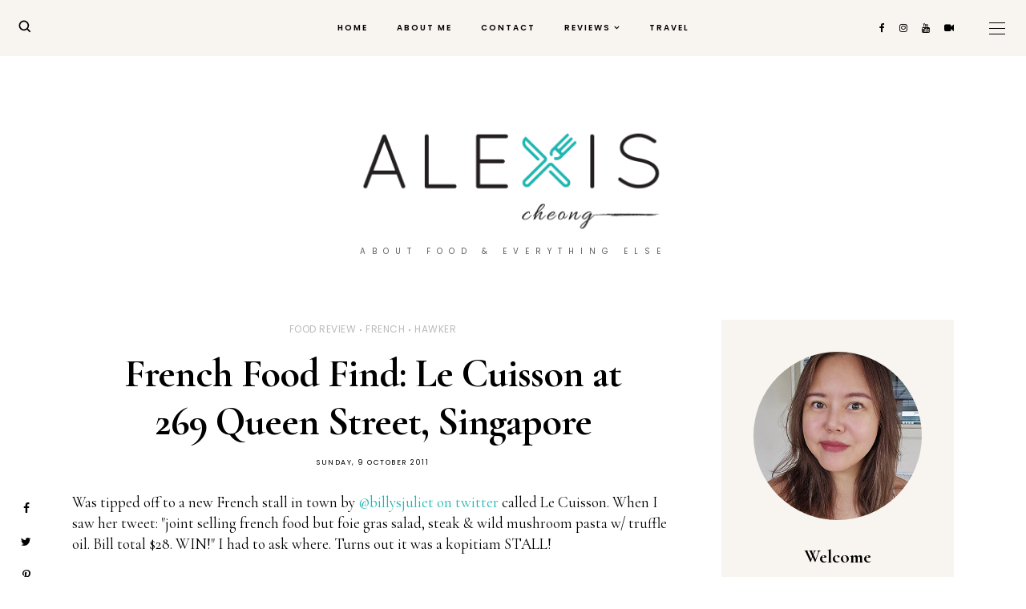

--- FILE ---
content_type: text/javascript; charset=UTF-8
request_url: https://www.alexischeong.com/feeds/posts/default/-/hawker?alt=json-in-script&callback=relatedposts&max-results=30
body_size: 44712
content:
// API callback
relatedposts({"version":"1.0","encoding":"UTF-8","feed":{"xmlns":"http://www.w3.org/2005/Atom","xmlns$openSearch":"http://a9.com/-/spec/opensearchrss/1.0/","xmlns$blogger":"http://schemas.google.com/blogger/2008","xmlns$georss":"http://www.georss.org/georss","xmlns$gd":"http://schemas.google.com/g/2005","xmlns$thr":"http://purl.org/syndication/thread/1.0","id":{"$t":"tag:blogger.com,1999:blog-3526129"},"updated":{"$t":"2026-01-29T08:06:27.014+08:00"},"category":[{"term":"food review"},{"term":"singapore"},{"term":"restaurant"},{"term":"invited review"},{"term":"cafe"},{"term":"event"},{"term":"brunch"},{"term":"travel"},{"term":"japanese"},{"term":"hidden find"},{"term":"foodnewspr"},{"term":"music"},{"term":"cocktail"},{"term":"tech"},{"term":"weekly vlog"},{"term":"dessert"},{"term":"gadget review"},{"term":"asia"},{"term":"french"},{"term":"lunch"},{"term":"videos"},{"term":"chinese"},{"term":"buffet"},{"term":"italian"},{"term":"bubble tea"},{"term":"itinerary"},{"term":"local"},{"term":"beauty"},{"term":"eathealthysg"},{"term":"ice cream"},{"term":"korean"},{"term":"menu"},{"term":"product review"},{"term":"hawker"},{"term":"europe"},{"term":"spanish"},{"term":"advertorial"},{"term":"birthdays"},{"term":"bar"},{"term":"invited"},{"term":"coffee"},{"term":"editorial"},{"term":"fine dining"},{"term":"vlog"},{"term":"app"},{"term":"burgers"},{"term":"cakes"},{"term":"food"},{"term":"wine"},{"term":"macau"},{"term":"recipe"},{"term":"bangkok"},{"term":"dim sum"},{"term":"friends"},{"term":"giveaway"},{"term":"shopping"},{"term":"snack"},{"term":"beer"},{"term":"hotel"},{"term":"omakase"},{"term":"peranakan"},{"term":"steak"},{"term":"thai"},{"term":"bali"},{"term":"bellabox"},{"term":"food tour"},{"term":"indian"},{"term":"makeup"},{"term":"sponsored"},{"term":"cantonese"},{"term":"charity"},{"term":"fashion"},{"term":"food trail"},{"term":"halal"},{"term":"health"},{"term":"mashups"},{"term":"mikmikk"},{"term":"pasta"},{"term":"pro tip"},{"term":"thailand"},{"term":"zespri"},{"term":"fast food"},{"term":"homecooked food"},{"term":"hotpot"},{"term":"japan"},{"term":"kitchen appliance"},{"term":"paris"},{"term":"philips"},{"term":"random"},{"term":"restaurants"},{"term":"seafood"},{"term":"sustainability"},{"term":"tze char"},{"term":"airfryer"},{"term":"catering"},{"term":"cheese"},{"term":"dbs"},{"term":"gastropub"},{"term":"high tea"},{"term":"mcdonalds"},{"term":"pizza"},{"term":"salads"},{"term":"speakers"},{"term":"switzerland"},{"term":"vegetarian"},{"term":"vietnamese"},{"term":"wagyu"},{"term":"afternoon tea"},{"term":"alt tour"},{"term":"bbq"},{"term":"bistro"},{"term":"cbd eats"},{"term":"christmas"},{"term":"deal"},{"term":"delivery"},{"term":"drinks"},{"term":"food delivery"},{"term":"fusion"},{"term":"greek food"},{"term":"groceries"},{"term":"healthy"},{"term":"indonesia"},{"term":"korea"},{"term":"listicle"},{"term":"mexican"},{"term":"movies"},{"term":"plantbased"},{"term":"ramen"},{"term":"reflections"},{"term":"restaurant week"},{"term":"sake"},{"term":"seoul"},{"term":"taiwan"},{"term":"vegan"},{"term":"zichar"},{"term":"CNY menu"},{"term":"TV"},{"term":"aftereating"},{"term":"australian"},{"term":"banobagi"},{"term":"celebrities"},{"term":"changi jewel"},{"term":"coffeeshop"},{"term":"contest"},{"term":"cooking"},{"term":"cookware"},{"term":"covid19"},{"term":"crabs"},{"term":"eco-friendly"},{"term":"foodcourt"},{"term":"home-based business"},{"term":"italy"},{"term":"izakaya"},{"term":"lifehack"},{"term":"michelin"},{"term":"mooncake"},{"term":"neutral"},{"term":"plastic surgery"},{"term":"smartphone"},{"term":"taipei"},{"term":"tefal"},{"term":"tv appearance"},{"term":"Fitness"},{"term":"advertising"},{"term":"bags"},{"term":"bakery"},{"term":"baking"},{"term":"beverages"},{"term":"boulangerie"},{"term":"british"},{"term":"buenos aires"},{"term":"circuit breaker"},{"term":"clarke quay"},{"term":"class"},{"term":"clubbing"},{"term":"comic"},{"term":"concert"},{"term":"cooking class"},{"term":"creators"},{"term":"design"},{"term":"docfinder"},{"term":"docfinderkorea"},{"term":"expats"},{"term":"facebook"},{"term":"fairprice"},{"term":"family"},{"term":"finance"},{"term":"food court"},{"term":"fruit review"},{"term":"gelato"},{"term":"gossip"},{"term":"guest chef"},{"term":"guestblog"},{"term":"haagen dazs"},{"term":"home decor"},{"term":"hungrygowhere"},{"term":"infographic"},{"term":"jalan besar"},{"term":"list"},{"term":"lists"},{"term":"lucky draw"},{"term":"malaysia"},{"term":"musing"},{"term":"myanmar"},{"term":"neighbourhood"},{"term":"nutrition"},{"term":"online delivery"},{"term":"ootd"},{"term":"pop-up store"},{"term":"protein bowl"},{"term":"psa"},{"term":"ready to eat"},{"term":"retail"},{"term":"sandwiches"},{"term":"savour"},{"term":"sentosa"},{"term":"show recommendation"},{"term":"singapor"},{"term":"social media"},{"term":"south africa"},{"term":"south america"},{"term":"spa"},{"term":"staycation"},{"term":"supper"},{"term":"supplements"},{"term":"sustainable seafood"},{"term":"teppanyaki"},{"term":"tiktok"},{"term":"tokyo"},{"term":"tonkatsu"},{"term":"website recommendation"}],"title":{"type":"text","$t":"alexis blogs"},"subtitle":{"type":"html","$t":"About food \u0026amp; everything else"},"link":[{"rel":"http://schemas.google.com/g/2005#feed","type":"application/atom+xml","href":"https:\/\/www.alexischeong.com\/feeds\/posts\/default"},{"rel":"self","type":"application/atom+xml","href":"https:\/\/www.blogger.com\/feeds\/3526129\/posts\/default\/-\/hawker?alt=json-in-script\u0026max-results=30"},{"rel":"alternate","type":"text/html","href":"https:\/\/www.alexischeong.com\/search\/label\/hawker"},{"rel":"hub","href":"http://pubsubhubbub.appspot.com/"}],"author":[{"name":{"$t":"AlexisCheong.com"},"uri":{"$t":"http:\/\/www.blogger.com\/profile\/17164023167868533335"},"email":{"$t":"noreply@blogger.com"},"gd$image":{"rel":"http://schemas.google.com/g/2005#thumbnail","width":"16","height":"16","src":"https:\/\/img1.blogblog.com\/img\/b16-rounded.gif"}}],"generator":{"version":"7.00","uri":"http://www.blogger.com","$t":"Blogger"},"openSearch$totalResults":{"$t":"16"},"openSearch$startIndex":{"$t":"1"},"openSearch$itemsPerPage":{"$t":"30"},"entry":[{"id":{"$t":"tag:blogger.com,1999:blog-3526129.post-7243705349156871492"},"published":{"$t":"2024-11-08T16:55:00.003+08:00"},"updated":{"$t":"2024-11-08T16:55:27.009+08:00"},"category":[{"scheme":"http://www.blogger.com/atom/ns#","term":"food review"},{"scheme":"http://www.blogger.com/atom/ns#","term":"hawker"},{"scheme":"http://www.blogger.com/atom/ns#","term":"singapore"}],"title":{"type":"text","$t":"Food Review: 1980 Hokkien Prawn Noodle.Laksa stall at #01-23 Maxwell Food Centre, Singapore 069184"},"content":{"type":"html","$t":"\u003Cp style=\"text-align: center;\"\u003EI don't usually review hawker food, because there are too many hawker stalls in Singapore to cover and the price of a dish is usually not too high that people would be doing research before choosing a stall. However, a next gen hawker invited me to try his relatively new Penang-style Prawn Noodles and Laksa at Maxwell Centre, and I was intrigued. That's because I know how much work goes into making those dishes and I've had my fair share of prawn noodles and laksa as well so I wanted to find out if the stall manages to match the standards set by the previous gen. So much so I visited the \u003Cb\u003E1980 Hokkien Prawn Noodle.Laksa\u003C\/b\u003E stall recently on a rainy Saturday afternoon.\u003C\/p\u003E\u003Cp style=\"text-align: center;\"\u003E\u003Cbr \/\u003E\u003C\/p\u003E\u003Cdiv class=\"separator\" style=\"clear: both; text-align: center;\"\u003E\u003Ca href=\"https:\/\/blogger.googleusercontent.com\/img\/b\/R29vZ2xl\/AVvXsEiZ-9ixBpMZhyphenhyphenIG91I69RweHSGAdLmXikqVoTzSUQQ8lv6vyvccTbY6AxXaqtVh5iJ6UGYNitaSbwQp7ACfYL6iX_zk_e8RVdH3BKaVC7JsZAdKbWwzsYbCBXY6LbmWDWKoYuarjJySLt2UaaudW66b4Ls46bjHiiJNFEt2a0nbbq9yjPDeymbX\/s1961\/VideoCapture_20241108-155550.jpg\" imageanchor=\"1\" style=\"margin-left: 1em; margin-right: 1em;\"\u003E\u003Cimg border=\"0\" data-original-height=\"1961\" data-original-width=\"1600\" height=\"640\" src=\"https:\/\/blogger.googleusercontent.com\/img\/b\/R29vZ2xl\/AVvXsEiZ-9ixBpMZhyphenhyphenIG91I69RweHSGAdLmXikqVoTzSUQQ8lv6vyvccTbY6AxXaqtVh5iJ6UGYNitaSbwQp7ACfYL6iX_zk_e8RVdH3BKaVC7JsZAdKbWwzsYbCBXY6LbmWDWKoYuarjJySLt2UaaudW66b4Ls46bjHiiJNFEt2a0nbbq9yjPDeymbX\/w522-h640\/VideoCapture_20241108-155550.jpg\" width=\"522\" \/\u003E\u003C\/a\u003E\u003C\/div\u003E\u003Cbr \/\u003E\u003Cp style=\"text-align: center;\"\u003EFor those of you wondering, in Singapore we have \u003Cb\u003EHokkien Mee\u003C\/b\u003E, which is basically the dryish mixed noodles with seafood. However, I found out that \u003Cb\u003EHokkien Prawn Noodles\u003C\/b\u003E, especially in Penang, refer to the broth version with prawns and pork ribs (optional). Typically they are simply called prawn noodles in Singapore. Here is the menu where there are only two items available - variations of the Hokkien Prawn Noodles, and laksa. Unfortunately, the latter was sold out (my fault, since i arrived around 1.40pm!).\u003C\/p\u003E\u003Cp style=\"text-align: center;\"\u003E\u003Cbr \/\u003E\u003C\/p\u003E\u003Cp style=\"text-align: center;\"\u003E\u003C\/p\u003E\u003Cp\u003E\u003Ca href=\"https:\/\/blogger.googleusercontent.com\/img\/b\/R29vZ2xl\/AVvXsEg8Y3vK1QkWAI4Iw6B2GTPr6vbzBA62Oig2q190ICLWdyu4UuckaQPun_tUZDVL719wQgdubjI2puDXkT3iM_k1bHGCMg04qVC0g32QK14ZFCkSNTzmNOLTCSabyV6SUd5vdCHg4lnBfGYX48T_EHVJzam_0A2b1Aqk8aC0jTvTE5FEVPEytxDJ\/s1600\/20241102_131013.jpg\" imageanchor=\"1\" style=\"margin-left: 1em; margin-right: 1em; text-align: center;\"\u003E\u003Cimg border=\"0\" data-original-height=\"982\" data-original-width=\"1600\" height=\"393\" src=\"https:\/\/blogger.googleusercontent.com\/img\/b\/R29vZ2xl\/AVvXsEg8Y3vK1QkWAI4Iw6B2GTPr6vbzBA62Oig2q190ICLWdyu4UuckaQPun_tUZDVL719wQgdubjI2puDXkT3iM_k1bHGCMg04qVC0g32QK14ZFCkSNTzmNOLTCSabyV6SUd5vdCHg4lnBfGYX48T_EHVJzam_0A2b1Aqk8aC0jTvTE5FEVPEytxDJ\/w640-h393\/20241102_131013.jpg\" width=\"640\" \/\u003E\u003C\/a\u003E\u003C\/p\u003E\u003Cbr \/\u003E\u003Cp\u003E\u003C\/p\u003E\u003Cp style=\"text-align: center;\"\u003EI ordered my noodles and paid with card\u0026nbsp;via the self-ordering kiosk, which was very cool. Technology! In there, other than choice of noodle type and toppings, I could also choose between non-spicy and spicy, and I opted for non-spicy. However, I realised later (and clarified in case it was a mistake), the broth was still MILDLY spicy, just like the authentic prawn noodles. So if you cannot take spice at all.. go have the chicken rice or something.\u0026nbsp;\u003C\/p\u003E\u003Cp style=\"text-align: center;\"\u003E\u003Cbr \/\u003E\u003C\/p\u003E\u003Cp style=\"text-align: center;\"\u003E\u003Ca href=\"https:\/\/blogger.googleusercontent.com\/img\/b\/R29vZ2xl\/AVvXsEhFdNjNGbZiFnBqyfcGD2BECzK_LYlc_RxZLGvN7Tu7uOMcrAO98727NPkFMmAGqMYKhCz0uLISStBgPA8Wa7o2UcqJSu2OJ73o37h8dstdk3vVDwdZFUT312QQNTKrZlnHgeaf9Si2pvW4cxMGbSbeeVeEps6u_abbl7PCfNGFN9S5rfTtdOdN\/s2014\/VideoCapture_20241108-155612.jpg\" imageanchor=\"1\" style=\"margin-left: 1em; margin-right: 1em;\"\u003E\u003Cimg border=\"0\" data-original-height=\"2014\" data-original-width=\"1600\" height=\"640\" src=\"https:\/\/blogger.googleusercontent.com\/img\/b\/R29vZ2xl\/AVvXsEhFdNjNGbZiFnBqyfcGD2BECzK_LYlc_RxZLGvN7Tu7uOMcrAO98727NPkFMmAGqMYKhCz0uLISStBgPA8Wa7o2UcqJSu2OJ73o37h8dstdk3vVDwdZFUT312QQNTKrZlnHgeaf9Si2pvW4cxMGbSbeeVeEps6u_abbl7PCfNGFN9S5rfTtdOdN\/w508-h640\/VideoCapture_20241108-155612.jpg\" width=\"508\" \/\u003E\u003C\/a\u003E\u003C\/p\u003E\u003Cp style=\"text-align: center;\"\u003E\u003Cbr \/\u003E\u003C\/p\u003E\u003Cp style=\"text-align: center;\"\u003EHere's my bowl being prepared with that umami rich broth. Perfect for a rainy day.\u003C\/p\u003E\u003Cp style=\"text-align: center;\"\u003E\u003Cbr \/\u003E\u003C\/p\u003E\u003Cp style=\"text-align: center;\"\u003E\u003Ca href=\"https:\/\/blogger.googleusercontent.com\/img\/b\/R29vZ2xl\/AVvXsEi28jctPnrC95imyXYc5Z_yNKXboNgFE3829bSCjReoIesciTlJq4fJKSnNOIFyxHPsPyqKXOx0XfKdUyqbqDfhDW03Hg-2y4h8U68urwpY1z5m_POyrNyCfsMG4R8I2ERvEMpB1xJpE54UctcBaTiGiVrNZsjAcSxP09Rr_JrqnW8ahh5JtXbx\/s1600\/VideoCapture_20241108-155640.jpg\" imageanchor=\"1\" style=\"margin-left: 1em; margin-right: 1em;\"\u003E\u003Cimg border=\"0\" data-original-height=\"1590\" data-original-width=\"1600\" height=\"636\" src=\"https:\/\/blogger.googleusercontent.com\/img\/b\/R29vZ2xl\/AVvXsEi28jctPnrC95imyXYc5Z_yNKXboNgFE3829bSCjReoIesciTlJq4fJKSnNOIFyxHPsPyqKXOx0XfKdUyqbqDfhDW03Hg-2y4h8U68urwpY1z5m_POyrNyCfsMG4R8I2ERvEMpB1xJpE54UctcBaTiGiVrNZsjAcSxP09Rr_JrqnW8ahh5JtXbx\/w640-h636\/VideoCapture_20241108-155640.jpg\" width=\"640\" \/\u003E\u003C\/a\u003E\u003C\/p\u003E\u003Cp style=\"text-align: center;\"\u003E\u003Cbr \/\u003E\u003C\/p\u003E\u003Cp style=\"text-align: center;\"\u003EAnd here's the signature\u0026nbsp;\u003Cb\u003EPrawn \u0026amp; Pork Ribs Noodles\u003C\/b\u003E\u0026nbsp;in soup form (S$7). For the price, I was pleasantly surprised to find 3 huge de-shelled whole prawns, none of that sliced into half nonsense and a tender pork rib in the bowl. I think I asked for less noodles, because I am having a low-carb life. Regardless, this was the perfect amount for lunch.\u0026nbsp;\u003C\/p\u003E\u003Cp style=\"text-align: center;\"\u003E\u003Cbr \/\u003E\u003C\/p\u003E\u003Cdiv class=\"separator\" style=\"clear: both; text-align: center;\"\u003E\u003Ca href=\"https:\/\/blogger.googleusercontent.com\/img\/b\/R29vZ2xl\/AVvXsEggElJkk2mwDgddiilfiyd0iQ9i2rXjQ6mJzMMB2nfhNQECUZmjY5rKaOz8SgAnFFjlca35Jy9MeWB1Bo9DiSIVu01AlBkKpDNHNaDPU78yDxh16NNdNIcwj5vRvBAKZ196mQcaDr2LrgnYkXmfny8wlzlQDz2CbubR0h2l2jNBjJkYAC5N65EG\/s1715\/20241102_131957.jpg\" imageanchor=\"1\" style=\"margin-left: 1em; margin-right: 1em;\"\u003E\u003Cimg border=\"0\" data-original-height=\"1715\" data-original-width=\"1600\" height=\"640\" src=\"https:\/\/blogger.googleusercontent.com\/img\/b\/R29vZ2xl\/AVvXsEggElJkk2mwDgddiilfiyd0iQ9i2rXjQ6mJzMMB2nfhNQECUZmjY5rKaOz8SgAnFFjlca35Jy9MeWB1Bo9DiSIVu01AlBkKpDNHNaDPU78yDxh16NNdNIcwj5vRvBAKZ196mQcaDr2LrgnYkXmfny8wlzlQDz2CbubR0h2l2jNBjJkYAC5N65EG\/w598-h640\/20241102_131957.jpg\" width=\"598\" \/\u003E\u003C\/a\u003E\u003C\/div\u003E\u003Cdiv class=\"separator\" style=\"clear: both; text-align: center;\"\u003E\u003Cbr \/\u003E\u003C\/div\u003E\u003Cdiv class=\"separator\" style=\"clear: both; text-align: center;\"\u003EEveryone who loves prawn noodles know that the verdict lies in the prawn broth. In this case, the prawn broth was rich, sweet and full of umami flavour with a tiny spicy kick to awaken (and not shock) your tastebuds. I love it. The prawn flavour was full on and the thick beehoon + yellow noodles were the perfect combo to have with the soup. The pork ribs were melt-off-bone tender and the prawns were fresh.\u0026nbsp;\u003C\/div\u003E\u003Cdiv class=\"separator\" style=\"clear: both; text-align: center;\"\u003E\u003Cbr \/\u003E\u003C\/div\u003E\u003Cdiv class=\"separator\" style=\"clear: both; text-align: center;\"\u003E\u003Ca href=\"https:\/\/blogger.googleusercontent.com\/img\/b\/R29vZ2xl\/AVvXsEiLunbsvGDXeELekO_1ZeiqD0HjH78zP5axTJMdbQt7saPdtO4mr_tiJ9rghra3fJv5Gce-x9fh4ptGq5F7F2__vRzIRVziSI0ul5cei-5xQ6FVS6lHwUt1nCbMhCX9DvILVmeFfRk18LqtdwXVnjsu6VM9PbwWgFilSOtlItQw4MiTqY8PHZBL\/s1905\/20241102_131949.jpg\" imageanchor=\"1\" style=\"margin-left: 1em; margin-right: 1em;\"\u003E\u003Cimg border=\"0\" data-original-height=\"1905\" data-original-width=\"1600\" height=\"640\" src=\"https:\/\/blogger.googleusercontent.com\/img\/b\/R29vZ2xl\/AVvXsEiLunbsvGDXeELekO_1ZeiqD0HjH78zP5axTJMdbQt7saPdtO4mr_tiJ9rghra3fJv5Gce-x9fh4ptGq5F7F2__vRzIRVziSI0ul5cei-5xQ6FVS6lHwUt1nCbMhCX9DvILVmeFfRk18LqtdwXVnjsu6VM9PbwWgFilSOtlItQw4MiTqY8PHZBL\/w538-h640\/20241102_131949.jpg\" width=\"538\" \/\u003E\u003C\/a\u003E\u003C\/div\u003E\u003Cdiv class=\"separator\" style=\"clear: both; text-align: center;\"\u003E\u003Cbr \/\u003E\u003C\/div\u003E\u003Cdiv class=\"separator\" style=\"clear: both; text-align: center;\"\u003E\u003Ci\u003ETo me, this was not mind-blowing or off the charts, but it's just a classic, well-cooked delicious bowl of prawn noodles in the most authentic style possible, and that deserves a try. There are many \"innovative\" or famous prawn noodles out there, but I know where to go if I want just a solid bowl of prawn noodles. And I'll be back to try their laksa!\u003C\/i\u003E\u003C\/div\u003E\u003Cdiv class=\"separator\" style=\"clear: both; text-align: center;\"\u003E\u003Cspan style=\"font-family: Helvetica; font-size: 14px; text-align: start;\"\u003E\u003Cbr \/\u003E\u003C\/span\u003E\u003C\/div\u003E\u003Cdiv class=\"separator\" style=\"clear: both; text-align: center;\"\u003E\u003Cspan style=\"font-family: Helvetica; font-size: 14px; text-align: start;\"\u003E🙅 Thank you, next\u003C\/span\u003E\u003Cspan class=\"Apple-converted-space\" style=\"font-family: Helvetica; font-size: 14px; text-align: start;\"\u003E\u0026nbsp;\u003Cbr \/\u003E\u003C\/span\u003E\u003Cspan style=\"font-family: Helvetica; font-size: 14px; text-align: start;\"\u003E🤷 Try if feeling indulgent\u003C\/span\u003E\u003Cspan class=\"Apple-converted-space\" style=\"font-family: Helvetica; font-size: 14px; text-align: start;\"\u003E\u0026nbsp;\u003Cbr \/\u003E\u003C\/span\u003E\u003Cspan style=\"font-family: Helvetica; font-size: 14px; text-align: start;\"\u003E💁 Bookmark this ✔️\u003C\/span\u003E\u003C\/div\u003E\u003Cdiv class=\"separator\" style=\"clear: both; text-align: center;\"\u003E\u003Cspan style=\"text-align: start;\"\u003E\u003Cspan style=\"font-family: inherit;\"\u003E\u003Cbr \/\u003E\u003C\/span\u003E\u003C\/span\u003E\u003C\/div\u003E\u003Cdiv class=\"separator\" style=\"clear: both; text-align: center;\"\u003E\u003Cspan style=\"text-align: start;\"\u003E\u003Cspan style=\"font-family: inherit;\"\u003E\u003Cb\u003E1980 Hokkien Prawn Noodle.Laksa\u003C\/b\u003E\u003C\/span\u003E\u003C\/span\u003E\u003C\/div\u003E\u003Cdiv class=\"separator\" style=\"clear: both; text-align: center;\"\u003E\u003Cspan style=\"font-family: inherit;\"\u003E\u003Cspan style=\"background-color: white; color: #474747; text-align: left;\"\u003E1 Kadayanallur St, #01-23 Maxwell Food Centre, Singapore 069184\u003C\/span\u003E\u003C\/span\u003E\u003C\/div\u003E\u003Cdiv class=\"separator\" style=\"clear: both; text-align: center;\"\u003E\u003Cspan style=\"font-family: inherit;\"\u003E\u003Cspan style=\"background-color: white; color: #474747; text-align: left;\"\u003EMondays to Saturdays 9AM to 3.30PM\u003C\/span\u003E\u003C\/span\u003E\u003C\/div\u003E\u003Cdiv class=\"separator\" style=\"clear: both; text-align: center;\"\u003E\u003Cspan style=\"font-family: inherit;\"\u003E\u003Cspan style=\"background-color: white; color: #474747; text-align: left;\"\u003EClosed on Sundays\u003C\/span\u003E\u003C\/span\u003E\u003C\/div\u003E\u003Cdiv class=\"separator\" style=\"clear: both; text-align: center;\"\u003E\u003Cspan style=\"font-family: inherit;\"\u003E\u003Cspan style=\"background-color: white; color: #474747; text-align: left;\"\u003E\u003Cbr \/\u003E\u003C\/span\u003E\u003C\/span\u003E\u003C\/div\u003E\u003Cdiv class=\"separator\" style=\"clear: both; text-align: center;\"\u003E\u003Cspan style=\"font-family: inherit;\"\u003E\u003Cspan style=\"background-color: white; color: #474747; text-align: left;\"\u003E\u003Ci\u003EThank you Bryan for the invite!\u003C\/i\u003E\u003C\/span\u003E\u003C\/span\u003E\u003C\/div\u003E\u003Cdiv class=\"separator\" style=\"clear: both; text-align: center;\"\u003E\u003Cspan style=\"font-family: inherit;\"\u003E\u003Cspan style=\"background-color: white; color: #474747; text-align: left;\"\u003E\u003Ci\u003E\u003Cbr \/\u003E\u003C\/i\u003E\u003C\/span\u003E\u003C\/span\u003E\u003C\/div\u003E"},"link":[{"rel":"replies","type":"application/atom+xml","href":"https:\/\/www.alexischeong.com\/feeds\/7243705349156871492\/comments\/default","title":"Post Comments"},{"rel":"replies","type":"text/html","href":"https:\/\/www.alexischeong.com\/2024\/11\/food-review-1980-hokkien-prawn.html#comment-form","title":"0 Comments"},{"rel":"edit","type":"application/atom+xml","href":"https:\/\/www.blogger.com\/feeds\/3526129\/posts\/default\/7243705349156871492"},{"rel":"self","type":"application/atom+xml","href":"https:\/\/www.blogger.com\/feeds\/3526129\/posts\/default\/7243705349156871492"},{"rel":"alternate","type":"text/html","href":"https:\/\/www.alexischeong.com\/2024\/11\/food-review-1980-hokkien-prawn.html","title":"Food Review: 1980 Hokkien Prawn Noodle.Laksa stall at #01-23 Maxwell Food Centre, Singapore 069184"}],"author":[{"name":{"$t":"AlexisCheong.com"},"uri":{"$t":"http:\/\/www.blogger.com\/profile\/17164023167868533335"},"email":{"$t":"noreply@blogger.com"},"gd$image":{"rel":"http://schemas.google.com/g/2005#thumbnail","width":"16","height":"16","src":"https:\/\/img1.blogblog.com\/img\/b16-rounded.gif"}}],"media$thumbnail":{"xmlns$media":"http://search.yahoo.com/mrss/","url":"https:\/\/blogger.googleusercontent.com\/img\/b\/R29vZ2xl\/AVvXsEiZ-9ixBpMZhyphenhyphenIG91I69RweHSGAdLmXikqVoTzSUQQ8lv6vyvccTbY6AxXaqtVh5iJ6UGYNitaSbwQp7ACfYL6iX_zk_e8RVdH3BKaVC7JsZAdKbWwzsYbCBXY6LbmWDWKoYuarjJySLt2UaaudW66b4Ls46bjHiiJNFEt2a0nbbq9yjPDeymbX\/s72-w522-h640-c\/VideoCapture_20241108-155550.jpg","height":"72","width":"72"},"thr$total":{"$t":"0"}},{"id":{"$t":"tag:blogger.com,1999:blog-3526129.post-2323510599524676776"},"published":{"$t":"2024-03-31T11:33:00.002+08:00"},"updated":{"$t":"2024-08-12T11:17:22.269+08:00"},"category":[{"scheme":"http://www.blogger.com/atom/ns#","term":"food review"},{"scheme":"http://www.blogger.com/atom/ns#","term":"hawker"},{"scheme":"http://www.blogger.com/atom/ns#","term":"peranakan"},{"scheme":"http://www.blogger.com/atom/ns#","term":"singapore"}],"title":{"type":"text","$t":"Peranakan Western Food Review: PangiNut at 2 Joo Chiat Rd, #01-1127, Joo Chiat Complex, Singapore 420002"},"content":{"type":"html","$t":"\u003Cp style=\"text-align: center;\"\u003E\u003Cb\u003EEDIT August 2024\u003C\/b\u003E: PangiNut has shifted to their new location at 2 Joo Chiat Rd, #01-1127, Chew N Chat Food Court, Joo Chiat Complex, Singapore 420002\u003C\/p\u003E\u003Cp style=\"text-align: center;\"\u003E\u003Cbr \/\u003E\u003C\/p\u003E\u003Cp style=\"text-align: center;\"\u003E\u0026nbsp;It is so rare to find Peranakan food in the heartlands, so when I learned that there is a fairly new Peranakan Western food stall near me, I immediately made a beeline to try it out and was pleasantly surprised at the creativeness and the affordability of it. The owners and this stall were profiled on various media outlets but the proof's in the pudding. In my case, it's in the \u003Cb\u003EBuah Keluak Chicken Chop\u003C\/b\u003E and \u003Cb\u003EAssam Nanas Fish Burger\u003C\/b\u003E. Other than western classics, they also serve up pizzas with interesting toppings.\u003C\/p\u003E\u003Cp style=\"text-align: center;\"\u003E\u003Cbr \/\u003E\u003C\/p\u003E\u003Cdiv class=\"separator\" style=\"clear: both; text-align: center;\"\u003E\u003Ca href=\"https:\/\/blogger.googleusercontent.com\/img\/b\/R29vZ2xl\/AVvXsEiKjpVg85NVOciZoT-Cx4zAMfFKmYJYUvZIGjsytBkW9No2CKOurL7NiP5z-QxcVlakPWXYRPqSjo8imqKpo6yM0dc6_TsOqtjGPyH8bUZYvDCLBCoNjSWhYGBkq8-8pPjnjXUwzwZdsPyr6jHZBUgsAbxBhNvf5R_ry4ZUeFJcObVabR1LAAZs\/s4000\/20240105_201546.jpg\" style=\"margin-left: 1em; margin-right: 1em;\"\u003E\u003Cimg border=\"0\" data-original-height=\"3000\" data-original-width=\"4000\" height=\"480\" src=\"https:\/\/blogger.googleusercontent.com\/img\/b\/R29vZ2xl\/AVvXsEiKjpVg85NVOciZoT-Cx4zAMfFKmYJYUvZIGjsytBkW9No2CKOurL7NiP5z-QxcVlakPWXYRPqSjo8imqKpo6yM0dc6_TsOqtjGPyH8bUZYvDCLBCoNjSWhYGBkq8-8pPjnjXUwzwZdsPyr6jHZBUgsAbxBhNvf5R_ry4ZUeFJcObVabR1LAAZs\/w640-h480\/20240105_201546.jpg\" width=\"640\" \/\u003E\u003C\/a\u003E\u003C\/div\u003E\u003Cdiv class=\"separator\" style=\"clear: both; text-align: center;\"\u003E\u003Cbr \/\u003E\u003C\/div\u003E\u003Cdiv class=\"separator\" style=\"clear: both; text-align: center;\"\u003EHere's the menu in case you are thinking to visit and wondering what to eat! As you can see prices are also very affordable.\u003C\/div\u003E\u003Cdiv class=\"separator\" style=\"clear: both; text-align: center;\"\u003E\u003Cbr \/\u003E\u003C\/div\u003E\u003Cdiv class=\"separator\" style=\"clear: both; text-align: center;\"\u003E\u003Ca href=\"https:\/\/blogger.googleusercontent.com\/img\/b\/R29vZ2xl\/AVvXsEg6YMCpCv2CRkL1uaDSMh5E_TQVuAuYat13PsdLfi0EmjSWcchmcvzCzZbQ9FIuOViFdbxLgVUFzb7zzOLraUN7qz8_HwezEamIhC5d5VUVDGRrPmCJWa_t77PgQ4rAZtwAKGdK-0NTjAO2HjWaSXsLT2jkWHV8xfI2JuKfwymmXbqCrMM7OIB9\/s4000\/20240105_201536.jpg\" style=\"margin-left: 1em; margin-right: 1em;\"\u003E\u003Cimg border=\"0\" data-original-height=\"4000\" data-original-width=\"3000\" height=\"640\" src=\"https:\/\/blogger.googleusercontent.com\/img\/b\/R29vZ2xl\/AVvXsEg6YMCpCv2CRkL1uaDSMh5E_TQVuAuYat13PsdLfi0EmjSWcchmcvzCzZbQ9FIuOViFdbxLgVUFzb7zzOLraUN7qz8_HwezEamIhC5d5VUVDGRrPmCJWa_t77PgQ4rAZtwAKGdK-0NTjAO2HjWaSXsLT2jkWHV8xfI2JuKfwymmXbqCrMM7OIB9\/w480-h640\/20240105_201536.jpg\" width=\"480\" \/\u003E\u003C\/a\u003E\u003C\/div\u003E\u003Cdiv class=\"separator\" style=\"clear: both; text-align: center;\"\u003E\u003Cbr \/\u003E\u003C\/div\u003E\u003Cdiv class=\"separator\" style=\"clear: both; text-align: center;\"\u003EI first tried the \u003Cb\u003EBuah Keluak Chicken Chop\u003C\/b\u003E (S$8) which came with some really bland aglio olio pasta, wedges and a tiny achar side which was so shiok. The bland pasta actually works because the iconic black or candlenut sauce that is slathered all over the tender chicken chop was so flavourful. I imagine a lot of work must go into cooking this gravy.\u0026nbsp;\u003C\/div\u003E\u003Cbr \/\u003E\u003Cdiv class=\"separator\" style=\"clear: both; text-align: center;\"\u003E\u003Ca href=\"https:\/\/blogger.googleusercontent.com\/img\/b\/R29vZ2xl\/AVvXsEhI-D5xNwcizEcV05TSxJOs7MWVDSE0JdI8eBGGWzV_VeIDARAjQmeUgek-siGEPYfFA5s3f-iNzk_Bl5o6slZLZzbRo4Fwdrs_7_VPdQ3a0NkElipPcatyWMrsMHq_Vj68qhCxeK0VOV4X6Iho6ZFpPu8UfJ5f6E7z9y0TpvY8J3VgS27pqRlU\/s4000\/20240105_202748.jpg\" style=\"margin-left: 1em; margin-right: 1em;\"\u003E\u003Cimg border=\"0\" data-original-height=\"4000\" data-original-width=\"3000\" height=\"640\" src=\"https:\/\/blogger.googleusercontent.com\/img\/b\/R29vZ2xl\/AVvXsEhI-D5xNwcizEcV05TSxJOs7MWVDSE0JdI8eBGGWzV_VeIDARAjQmeUgek-siGEPYfFA5s3f-iNzk_Bl5o6slZLZzbRo4Fwdrs_7_VPdQ3a0NkElipPcatyWMrsMHq_Vj68qhCxeK0VOV4X6Iho6ZFpPu8UfJ5f6E7z9y0TpvY8J3VgS27pqRlU\/w480-h640\/20240105_202748.jpg\" width=\"480\" \/\u003E\u003C\/a\u003E\u003C\/div\u003E\u003Cdiv class=\"separator\" style=\"clear: both; text-align: center;\"\u003E\u003Cbr \/\u003E\u003C\/div\u003E\u003Cdiv class=\"separator\" style=\"clear: both; text-align: center;\"\u003EThe second time I visited I tried their \u003Cb\u003EAssam Nanas Fish Burger\u003C\/b\u003E (S$7) which came with some fries. The fish fillet is breaded and topped with the tangy fresh sauce with pineapple chunks, which gave this fish burger a delightful fresh twist. Again I really enjoyed the combination.\u003C\/div\u003E\u003Cbr \/\u003E\u003Cdiv class=\"separator\" style=\"clear: both; text-align: center;\"\u003E\u003Ca href=\"https:\/\/blogger.googleusercontent.com\/img\/b\/R29vZ2xl\/AVvXsEj36s-eyEI6MJSyssgSTU2yj3cuWnAMwk8Mfa4-I8qkQpiMkDFmQKkkpfChcq5riDRmIpfaiTu6z4NqP5UvvF8BgVvXUlUGM6rsRhZcnAcp6MVWvEmyZYGHngXPQFNvzvUkd7NC5O8O3iu5LagPZiB8Dj1Q3o-sOyJThehhIO0014NLV65sir7d\/s4000\/20240121_200911.jpg\" style=\"margin-left: 1em; margin-right: 1em;\"\u003E\u003Cimg border=\"0\" data-original-height=\"4000\" data-original-width=\"3000\" height=\"640\" src=\"https:\/\/blogger.googleusercontent.com\/img\/b\/R29vZ2xl\/AVvXsEj36s-eyEI6MJSyssgSTU2yj3cuWnAMwk8Mfa4-I8qkQpiMkDFmQKkkpfChcq5riDRmIpfaiTu6z4NqP5UvvF8BgVvXUlUGM6rsRhZcnAcp6MVWvEmyZYGHngXPQFNvzvUkd7NC5O8O3iu5LagPZiB8Dj1Q3o-sOyJThehhIO0014NLV65sir7d\/w480-h640\/20240121_200911.jpg\" width=\"480\" \/\u003E\u003C\/a\u003E\u003C\/div\u003E\u003Cdiv class=\"separator\" style=\"clear: both; text-align: center;\"\u003E\u003Cbr \/\u003E\u003C\/div\u003E\u003Cdiv class=\"separator\" style=\"clear: both; text-align: center;\"\u003EHere's a TikTok video of my visits.\u003C\/div\u003E\u003Cdiv class=\"separator\" style=\"clear: both; text-align: center;\"\u003E\u003Cblockquote cite=\"https:\/\/www.tiktok.com\/@alexis.cheong\/video\/7326538689738247432\" class=\"tiktok-embed\" data-video-id=\"7326538689738247432\" style=\"max-width: 605px; min-width: 325px;\"\u003E \u003Csection\u003E \u003Ca href=\"https:\/\/www.tiktok.com\/@alexis.cheong?refer=embed\" target=\"_blank\" title=\"@alexis.cheong\"\u003E@alexis.cheong\u003C\/a\u003E Western food with a Peranakan twist anyone? This stall in AMK Ave 1 hits all the notes and ate. \u003Ca href=\"https:\/\/www.tiktok.com\/tag\/sgfoodreview?refer=embed\" target=\"_blank\" title=\"sgfoodreview\"\u003E#sgfoodreview\u003C\/a\u003E \u003Ca href=\"https:\/\/www.tiktok.com\/tag\/peranakanfood?refer=embed\" target=\"_blank\" title=\"peranakanfood\"\u003E#peranakanfood\u003C\/a\u003E \u003Ca href=\"https:\/\/www.tiktok.com\/tag\/foodiesg?refer=embed\" target=\"_blank\" title=\"foodiesg\"\u003E#foodiesg\u003C\/a\u003E \u003Ca href=\"https:\/\/www.tiktok.com\/music\/superstar-7207757510374460162?refer=embed\" target=\"_blank\" title=\"♬ superstar - しゃろう (Sharou)\"\u003E♬ superstar - しゃろう (Sharou)\u003C\/a\u003E \u003C\/section\u003E \u003C\/blockquote\u003E \u003Cscript async=\"\" src=\"https:\/\/www.tiktok.com\/embed.js\"\u003E\u003C\/script\u003E\u003C\/div\u003E\u003Cdiv class=\"separator\" style=\"clear: both; text-align: center;\"\u003E\u003Cbr \/\u003E\u003C\/div\u003E\u003Cdiv class=\"separator\" style=\"clear: both; text-align: center;\"\u003E\u003Ci\u003EIf you are near the area, this is one good Peranakan stall to try that combines traditional cooking with a Wester food twist. Plus, support local and those who dare to come out and innovate while keeping traditional tastes alive!\u003C\/i\u003E\u003C\/div\u003E\u003Cdiv class=\"separator\" style=\"clear: both; text-align: center;\"\u003E\u003Cbr \/\u003E\u003C\/div\u003E\u003Cdiv class=\"separator\" style=\"clear: both; text-align: center;\"\u003E\u003Cb\u003E\u003Ci\u003EPangiNut\u003C\/i\u003E\u003C\/b\u003E\u003C\/div\u003E\u003Cdiv class=\"separator\" style=\"clear: both; text-align: center;\"\u003E2 Joo Chiat Rd, #01-1127, Chew N Chat Food Court, Joo Chiat Complex, Singapore 420002\u003C\/div\u003E\u003Cdiv class=\"separator\" style=\"clear: both; text-align: center;\"\u003EOpen daily 11am to 9pm\u003C\/div\u003E\u003Cdiv class=\"separator\" style=\"clear: both; text-align: center;\"\u003EWalk in only.\u003C\/div\u003E\u003Cp\u003E\u003C\/p\u003E"},"link":[{"rel":"replies","type":"application/atom+xml","href":"https:\/\/www.alexischeong.com\/feeds\/2323510599524676776\/comments\/default","title":"Post Comments"},{"rel":"replies","type":"text/html","href":"https:\/\/www.alexischeong.com\/2024\/03\/peranakan-western-food-review-panginut.html#comment-form","title":"0 Comments"},{"rel":"edit","type":"application/atom+xml","href":"https:\/\/www.blogger.com\/feeds\/3526129\/posts\/default\/2323510599524676776"},{"rel":"self","type":"application/atom+xml","href":"https:\/\/www.blogger.com\/feeds\/3526129\/posts\/default\/2323510599524676776"},{"rel":"alternate","type":"text/html","href":"https:\/\/www.alexischeong.com\/2024\/03\/peranakan-western-food-review-panginut.html","title":"Peranakan Western Food Review: PangiNut at 2 Joo Chiat Rd, #01-1127, Joo Chiat Complex, Singapore 420002"}],"author":[{"name":{"$t":"AlexisCheong.com"},"uri":{"$t":"http:\/\/www.blogger.com\/profile\/17164023167868533335"},"email":{"$t":"noreply@blogger.com"},"gd$image":{"rel":"http://schemas.google.com/g/2005#thumbnail","width":"16","height":"16","src":"https:\/\/img1.blogblog.com\/img\/b16-rounded.gif"}}],"media$thumbnail":{"xmlns$media":"http://search.yahoo.com/mrss/","url":"https:\/\/blogger.googleusercontent.com\/img\/b\/R29vZ2xl\/AVvXsEiKjpVg85NVOciZoT-Cx4zAMfFKmYJYUvZIGjsytBkW9No2CKOurL7NiP5z-QxcVlakPWXYRPqSjo8imqKpo6yM0dc6_TsOqtjGPyH8bUZYvDCLBCoNjSWhYGBkq8-8pPjnjXUwzwZdsPyr6jHZBUgsAbxBhNvf5R_ry4ZUeFJcObVabR1LAAZs\/s72-w640-h480-c\/20240105_201546.jpg","height":"72","width":"72"},"thr$total":{"$t":"0"}},{"id":{"$t":"tag:blogger.com,1999:blog-3526129.post-6477855163795730882"},"published":{"$t":"2021-07-19T21:22:00.001+08:00"},"updated":{"$t":"2021-07-19T21:22:25.714+08:00"},"category":[{"scheme":"http://www.blogger.com/atom/ns#","term":"food review"},{"scheme":"http://www.blogger.com/atom/ns#","term":"hawker"},{"scheme":"http://www.blogger.com/atom/ns#","term":"singapore"},{"scheme":"http://www.blogger.com/atom/ns#","term":"vlog"}],"title":{"type":"text","$t":"One Piece One Piece Chinese Food Vlog: King of Fried Rice opens at Ang Mo Kio!"},"content":{"type":"html","$t":"\u003Cp\u003E\u0026nbsp;Check out this vlog I did in Chinese today when I went to visit the King of Fried Rice stall at Blk 407 Ang Mo Kio Ave 10! Hope you can go try, it was really delicious.\u003C\/p\u003E\u003Cp\u003E\u003Ciframe allow=\"accelerometer; autoplay; clipboard-write; encrypted-media; gyroscope; picture-in-picture\" allowfullscreen=\"\" frameborder=\"0\" height=\"315\" src=\"https:\/\/www.youtube.com\/embed\/lvwtsW-suas\" title=\"YouTube video player\" width=\"560\"\u003E\u003C\/iframe\u003E\u003C\/p\u003E"},"link":[{"rel":"replies","type":"application/atom+xml","href":"https:\/\/www.alexischeong.com\/feeds\/6477855163795730882\/comments\/default","title":"Post Comments"},{"rel":"replies","type":"text/html","href":"https:\/\/www.alexischeong.com\/2021\/07\/one-piece-one-piece-chinese-food-vlog.html#comment-form","title":"0 Comments"},{"rel":"edit","type":"application/atom+xml","href":"https:\/\/www.blogger.com\/feeds\/3526129\/posts\/default\/6477855163795730882"},{"rel":"self","type":"application/atom+xml","href":"https:\/\/www.blogger.com\/feeds\/3526129\/posts\/default\/6477855163795730882"},{"rel":"alternate","type":"text/html","href":"https:\/\/www.alexischeong.com\/2021\/07\/one-piece-one-piece-chinese-food-vlog.html","title":"One Piece One Piece Chinese Food Vlog: King of Fried Rice opens at Ang Mo Kio!"}],"author":[{"name":{"$t":"AlexisCheong.com"},"uri":{"$t":"http:\/\/www.blogger.com\/profile\/17164023167868533335"},"email":{"$t":"noreply@blogger.com"},"gd$image":{"rel":"http://schemas.google.com/g/2005#thumbnail","width":"16","height":"16","src":"https:\/\/img1.blogblog.com\/img\/b16-rounded.gif"}}],"media$thumbnail":{"xmlns$media":"http://search.yahoo.com/mrss/","url":"https:\/\/img.youtube.com\/vi\/lvwtsW-suas\/default.jpg","height":"72","width":"72"},"thr$total":{"$t":"0"}},{"id":{"$t":"tag:blogger.com,1999:blog-3526129.post-3997122419724485273"},"published":{"$t":"2021-01-24T18:13:00.003+08:00"},"updated":{"$t":"2021-01-24T18:13:25.322+08:00"},"category":[{"scheme":"http://www.blogger.com/atom/ns#","term":"hawker"},{"scheme":"http://www.blogger.com/atom/ns#","term":"singapore"},{"scheme":"http://www.blogger.com/atom/ns#","term":"vlog"}],"title":{"type":"text","$t":"Food Vlog: A tour of Redhill Food Centre and trying a smoky meesiam"},"content":{"type":"html","$t":"\u003Cp\u003EHey guys I checked out this Redhill 85 food centre yesterday and tried out the yummy mee siam. Did a quick vlog. Have fun watching!\u003C\/p\u003E\u003Cp\u003E\u003Ciframe allow=\"accelerometer; autoplay; clipboard-write; encrypted-media; gyroscope; picture-in-picture\" allowfullscreen=\"\" frameborder=\"0\" height=\"315\" src=\"https:\/\/www.youtube.com\/embed\/luRf73NE8Is\" width=\"560\"\u003E\u003C\/iframe\u003E\u003Cbr \/\u003E\u003C\/p\u003E\u003Cp\u003E\u003Cbr \/\u003E\u003C\/p\u003E"},"link":[{"rel":"replies","type":"application/atom+xml","href":"https:\/\/www.alexischeong.com\/feeds\/3997122419724485273\/comments\/default","title":"Post Comments"},{"rel":"replies","type":"text/html","href":"https:\/\/www.alexischeong.com\/2021\/01\/food-vlog-tour-of-redhill-food-centre.html#comment-form","title":"0 Comments"},{"rel":"edit","type":"application/atom+xml","href":"https:\/\/www.blogger.com\/feeds\/3526129\/posts\/default\/3997122419724485273"},{"rel":"self","type":"application/atom+xml","href":"https:\/\/www.blogger.com\/feeds\/3526129\/posts\/default\/3997122419724485273"},{"rel":"alternate","type":"text/html","href":"https:\/\/www.alexischeong.com\/2021\/01\/food-vlog-tour-of-redhill-food-centre.html","title":"Food Vlog: A tour of Redhill Food Centre and trying a smoky meesiam"}],"author":[{"name":{"$t":"AlexisCheong.com"},"uri":{"$t":"http:\/\/www.blogger.com\/profile\/17164023167868533335"},"email":{"$t":"noreply@blogger.com"},"gd$image":{"rel":"http://schemas.google.com/g/2005#thumbnail","width":"16","height":"16","src":"https:\/\/img1.blogblog.com\/img\/b16-rounded.gif"}}],"media$thumbnail":{"xmlns$media":"http://search.yahoo.com/mrss/","url":"https:\/\/img.youtube.com\/vi\/luRf73NE8Is\/default.jpg","height":"72","width":"72"},"thr$total":{"$t":"0"}},{"id":{"$t":"tag:blogger.com,1999:blog-3526129.post-6095941707163607338"},"published":{"$t":"2018-12-02T11:44:00.002+08:00"},"updated":{"$t":"2018-12-02T11:44:46.162+08:00"},"category":[{"scheme":"http://www.blogger.com/atom/ns#","term":"food court"},{"scheme":"http://www.blogger.com/atom/ns#","term":"hawker"},{"scheme":"http://www.blogger.com/atom/ns#","term":"singapore"}],"title":{"type":"text","$t":"Foodie Alert: Malaysia Boleh! Food Court at B2 AMK Hub, Singapore 569933"},"content":{"type":"html","$t":"It was something of a surprise for me to learn that an entire food court has appeared in the mall I grew up with - AMK Hub. Opened by the Fei Siong Group (the other one is in Jurong Point), this Malaysia Boleh! food court beside NTUC Fairprice Xtra was surprising 'authentic', with none of the Singaporean stalls mixing into the bunch. I wanted to share this news with everyone on this blog because I think its definitely worth checking out if you are around the area (and bored of the Western food or mala at S-11 nearby).\u003Cbr \/\u003E\n\u003Cdiv class=\"separator\" style=\"clear: both; text-align: center;\"\u003E\n\u003Cbr \/\u003E\u003C\/div\u003E\n\u003Cdiv class=\"separator\" style=\"clear: both; text-align: center;\"\u003E\n\u003Ca href=\"https:\/\/blogger.googleusercontent.com\/img\/b\/R29vZ2xl\/AVvXsEhh2FpzI90Vl1sCZ0rpT26t_v3eSCDKzeONe7PisSpL8h0xzEcHzIsVETLClognI97cWTSd05AR_yt91K-Pm6xLtU4HpNx6jtaRN-zf4um_LdUqITMIpzNA1IWSFRG919FCKBzJ\/s1600\/20181201_162054-001.jpg\" imageanchor=\"1\" style=\"margin-left: 1em; margin-right: 1em;\"\u003E\u003Cimg border=\"0\" data-original-height=\"480\" data-original-width=\"640\" src=\"https:\/\/blogger.googleusercontent.com\/img\/b\/R29vZ2xl\/AVvXsEhh2FpzI90Vl1sCZ0rpT26t_v3eSCDKzeONe7PisSpL8h0xzEcHzIsVETLClognI97cWTSd05AR_yt91K-Pm6xLtU4HpNx6jtaRN-zf4um_LdUqITMIpzNA1IWSFRG919FCKBzJ\/s1600\/20181201_162054-001.jpg\" \/\u003E\u003C\/a\u003E\u003C\/div\u003E\n\u003Cdiv class=\"separator\" style=\"clear: both; text-align: center;\"\u003E\n\u003Cbr \/\u003E\u003C\/div\u003E\n\u003Cdiv class=\"separator\" style=\"clear: both; text-align: center;\"\u003E\nIt was definitely packed on a Saturday 4pm but there are still seats available - and ventilation was also surprisingly decent.\u003C\/div\u003E\n\u003Cdiv class=\"separator\" style=\"clear: both; text-align: center;\"\u003E\n\u003Cbr \/\u003E\u003C\/div\u003E\n\u003Cdiv class=\"separator\" style=\"clear: both; text-align: center;\"\u003E\n\u003Ca href=\"https:\/\/blogger.googleusercontent.com\/img\/b\/R29vZ2xl\/AVvXsEjlLiWu3OCEH5MLUoQiX1Cv9rdjyVSnk_UAv3FUlZ9G7qC_nQ_XNpRk8w2fxP-Z0IP1nwE1uQBh3O3m4IGHe2djvwfqOXMcCdJNn8gaFNhcf3-iXJAiFh1GCMNVbYkvP1uILmJo\/s1600\/20181201_161827-001.jpg\" imageanchor=\"1\" style=\"margin-left: 1em; margin-right: 1em;\"\u003E\u003Cimg border=\"0\" data-original-height=\"640\" data-original-width=\"625\" src=\"https:\/\/blogger.googleusercontent.com\/img\/b\/R29vZ2xl\/AVvXsEjlLiWu3OCEH5MLUoQiX1Cv9rdjyVSnk_UAv3FUlZ9G7qC_nQ_XNpRk8w2fxP-Z0IP1nwE1uQBh3O3m4IGHe2djvwfqOXMcCdJNn8gaFNhcf3-iXJAiFh1GCMNVbYkvP1uILmJo\/s1600\/20181201_161827-001.jpg\" \/\u003E\u003C\/a\u003E\u003C\/div\u003E\n\u003Cbr \/\u003E\n\u003Cdiv class=\"separator\" style=\"clear: both; text-align: center;\"\u003E\nWalking around, there are many many stalls to choose from (\u003Ca href=\"http:\/\/malaysiaboleh.com.sg\/index.php\/menu\" target=\"_blank\"\u003Elist of them\u003C\/a\u003E on their website).\u003C\/div\u003E\n\u003Cdiv class=\"separator\" style=\"clear: both; text-align: center;\"\u003E\n\u003Cbr \/\u003E\u003C\/div\u003E\n\u003Cdiv class=\"separator\" style=\"clear: both; text-align: center;\"\u003E\n\u003Ca href=\"https:\/\/blogger.googleusercontent.com\/img\/b\/R29vZ2xl\/AVvXsEifiaIk8t7XTaK0Y512Af_5f248W5zusNzooh3bfio7y3pMT5kUbXFB9-n9FSoPztfKcPcJgKS4UqWMRqhQBaNHXN_cSjnMAet8u7RMA2DI9J3otiVH3kYzLrR-Kmm0X8h8sTDJ\/s1600\/20181201_162018-001.jpg\" imageanchor=\"1\" style=\"margin-left: 1em; margin-right: 1em;\"\u003E\u003Cimg border=\"0\" data-original-height=\"640\" data-original-width=\"480\" src=\"https:\/\/blogger.googleusercontent.com\/img\/b\/R29vZ2xl\/AVvXsEifiaIk8t7XTaK0Y512Af_5f248W5zusNzooh3bfio7y3pMT5kUbXFB9-n9FSoPztfKcPcJgKS4UqWMRqhQBaNHXN_cSjnMAet8u7RMA2DI9J3otiVH3kYzLrR-Kmm0X8h8sTDJ\/s1600\/20181201_162018-001.jpg\" \/\u003E\u003C\/a\u003E\u003C\/div\u003E\n\u003Cbr \/\u003E\n\u003Cdiv class=\"separator\" style=\"clear: both; text-align: center;\"\u003E\n\u003Ca href=\"https:\/\/blogger.googleusercontent.com\/img\/b\/R29vZ2xl\/AVvXsEiQfsISFZ-rMvDv2TJvY7qlgZm0LUoyozOSxdAs_9l2MwYh4WdX-eBx1QYBk2I5IK9cvKfdRhnJ0uayBdzkj8nroOH02t9nC727UumHcATjI68eSEISoZ7Hpr3Syt5kRvYOKo76\/s1600\/20181201_162030-001.jpg\" imageanchor=\"1\" style=\"margin-left: 1em; margin-right: 1em;\"\u003E\u003Cimg border=\"0\" data-original-height=\"640\" data-original-width=\"480\" src=\"https:\/\/blogger.googleusercontent.com\/img\/b\/R29vZ2xl\/AVvXsEiQfsISFZ-rMvDv2TJvY7qlgZm0LUoyozOSxdAs_9l2MwYh4WdX-eBx1QYBk2I5IK9cvKfdRhnJ0uayBdzkj8nroOH02t9nC727UumHcATjI68eSEISoZ7Hpr3Syt5kRvYOKo76\/s1600\/20181201_162030-001.jpg\" \/\u003E\u003C\/a\u003E\u003C\/div\u003E\n\u003Cbr \/\u003E\n\u003Cdiv class=\"separator\" style=\"clear: both; text-align: center;\"\u003E\n\u003Ca href=\"https:\/\/blogger.googleusercontent.com\/img\/b\/R29vZ2xl\/AVvXsEjVYMXdie6w24PPiQi0xF1XYavnhzUm_uNYVefL9J0WWTH_3zAnD6ulifwjsUrUYC8gQPig26lnbQb5pKLSMRbu6pFEiDywh2fv4TH-xd85Q_skJOIcbpuYhRsqnX8iclwE1Y2_\/s1600\/20181201_162032-001.jpg\" imageanchor=\"1\" style=\"margin-left: 1em; margin-right: 1em;\"\u003E\u003Cimg border=\"0\" data-original-height=\"640\" data-original-width=\"480\" src=\"https:\/\/blogger.googleusercontent.com\/img\/b\/R29vZ2xl\/AVvXsEjVYMXdie6w24PPiQi0xF1XYavnhzUm_uNYVefL9J0WWTH_3zAnD6ulifwjsUrUYC8gQPig26lnbQb5pKLSMRbu6pFEiDywh2fv4TH-xd85Q_skJOIcbpuYhRsqnX8iclwE1Y2_\/s1600\/20181201_162032-001.jpg\" \/\u003E\u003C\/a\u003E\u003C\/div\u003E\n\u003Cbr \/\u003E\n\u003Cdiv class=\"separator\" style=\"clear: both; text-align: center;\"\u003E\n\u003Ca href=\"https:\/\/blogger.googleusercontent.com\/img\/b\/R29vZ2xl\/AVvXsEigc3HCYAc0aptRU8HCI5Z2g7-BEAinG8mNy76aaLnbAc6LSFkbRs6x8SAcBbT0Sr__0T5vEQUyf3mD2cmIw2X6gu_uPzViACrWseARpczmUe2iRj1RDTSs4PP88rrCglRay7ha\/s1600\/20181201_162042-001.jpg\" imageanchor=\"1\" style=\"margin-left: 1em; margin-right: 1em;\"\u003E\u003Cimg border=\"0\" data-original-height=\"480\" data-original-width=\"640\" src=\"https:\/\/blogger.googleusercontent.com\/img\/b\/R29vZ2xl\/AVvXsEigc3HCYAc0aptRU8HCI5Z2g7-BEAinG8mNy76aaLnbAc6LSFkbRs6x8SAcBbT0Sr__0T5vEQUyf3mD2cmIw2X6gu_uPzViACrWseARpczmUe2iRj1RDTSs4PP88rrCglRay7ha\/s1600\/20181201_162042-001.jpg\" \/\u003E\u003C\/a\u003E\u003C\/div\u003E\n\u003Cbr \/\u003E\n\u003Cdiv class=\"separator\" style=\"clear: both; text-align: center;\"\u003E\n\u003Ca href=\"https:\/\/blogger.googleusercontent.com\/img\/b\/R29vZ2xl\/AVvXsEi0m2uATG7MUW3Oci6dbabn-vPejWw0r841sKcJGESRk4W52swmBiSsgt2QApjCAHpDDuZjTJl-gc_J4qYiU80994wZ0ToRBinKPoFD_UnWI_EUk_JQg7OmuWL7k2ONbTI17Ems\/s1600\/20181201_162103-001.jpg\" imageanchor=\"1\" style=\"margin-left: 1em; margin-right: 1em;\"\u003E\u003Cimg border=\"0\" data-original-height=\"640\" data-original-width=\"480\" src=\"https:\/\/blogger.googleusercontent.com\/img\/b\/R29vZ2xl\/AVvXsEi0m2uATG7MUW3Oci6dbabn-vPejWw0r841sKcJGESRk4W52swmBiSsgt2QApjCAHpDDuZjTJl-gc_J4qYiU80994wZ0ToRBinKPoFD_UnWI_EUk_JQg7OmuWL7k2ONbTI17Ems\/s1600\/20181201_162103-001.jpg\" \/\u003E\u003C\/a\u003E\u003C\/div\u003E\n\u003Cbr \/\u003E\n\u003Cdiv class=\"separator\" style=\"clear: both; text-align: center;\"\u003E\n\u003Ca href=\"https:\/\/blogger.googleusercontent.com\/img\/b\/R29vZ2xl\/AVvXsEjr_yAGLqGTbAcywoqI6o-P5c84_qlRjpx9AUKvknZffkmLkyno_xk68vFSnL3ABsXLZHslDO1ALW0vq8yepnR4gt9OpcvnlMqCTsOJf3N4fps4z24EKJ7jJGLsOntot6B6ByZA\/s1600\/20181201_162123-001.jpg\" imageanchor=\"1\" style=\"margin-left: 1em; margin-right: 1em;\"\u003E\u003Cimg border=\"0\" data-original-height=\"640\" data-original-width=\"480\" src=\"https:\/\/blogger.googleusercontent.com\/img\/b\/R29vZ2xl\/AVvXsEjr_yAGLqGTbAcywoqI6o-P5c84_qlRjpx9AUKvknZffkmLkyno_xk68vFSnL3ABsXLZHslDO1ALW0vq8yepnR4gt9OpcvnlMqCTsOJf3N4fps4z24EKJ7jJGLsOntot6B6ByZA\/s1600\/20181201_162123-001.jpg\" \/\u003E\u003C\/a\u003E\u003C\/div\u003E\n\u003Cdiv class=\"separator\" style=\"clear: both; text-align: center;\"\u003E\n\u003Cbr \/\u003E\u003C\/div\u003E\n\u003Cdiv class=\"separator\" style=\"clear: both; text-align: center;\"\u003E\nI finally settled for Chilly Pan Mee because I loved it when I went to KL!\u003C\/div\u003E\n\u003Cdiv class=\"separator\" style=\"clear: both; text-align: center;\"\u003E\n\u003Cbr \/\u003E\u003C\/div\u003E\n\u003Cdiv class=\"separator\" style=\"clear: both; text-align: center;\"\u003E\n\u003Ca href=\"https:\/\/blogger.googleusercontent.com\/img\/b\/R29vZ2xl\/AVvXsEiLtTYc25eecUrktrolHDpDjbmxW8LHNwgwYquIpcUC0wOZb_2iE4Ki4xa4ZzDhEm_rJft9WxI4K1vyVIzYNLQ524Nloga1CV4W3yixUPEHbdhdH6jIrgVSdYidZAFqtuDvGn5Q\/s1600\/20181201_162012-001.jpg\" imageanchor=\"1\" style=\"margin-left: 1em; margin-right: 1em;\"\u003E\u003Cimg border=\"0\" data-original-height=\"640\" data-original-width=\"480\" src=\"https:\/\/blogger.googleusercontent.com\/img\/b\/R29vZ2xl\/AVvXsEiLtTYc25eecUrktrolHDpDjbmxW8LHNwgwYquIpcUC0wOZb_2iE4Ki4xa4ZzDhEm_rJft9WxI4K1vyVIzYNLQ524Nloga1CV4W3yixUPEHbdhdH6jIrgVSdYidZAFqtuDvGn5Q\/s1600\/20181201_162012-001.jpg\" \/\u003E\u003C\/a\u003E\u003C\/div\u003E\n\u003Cdiv class=\"separator\" style=\"clear: both; text-align: center;\"\u003E\n\u003Cbr \/\u003E\u003C\/div\u003E\n\u003Cdiv class=\"separator\" style=\"clear: both; text-align: center;\"\u003E\nThe \u003Cb\u003EChilly Pan Mee\u003C\/b\u003E (S$4) looked rather anaemic when I got it with the pale ban mian and minced meat with mushrooms and ikan bilis, but once I mixed in the egg and chilly, it was a different story.\u003C\/div\u003E\n\u003Cdiv class=\"separator\" style=\"clear: both; text-align: center;\"\u003E\n\u003Cbr \/\u003E\u003C\/div\u003E\n\u003Cdiv class=\"separator\" style=\"clear: both; text-align: center;\"\u003E\n\u003Ca href=\"https:\/\/blogger.googleusercontent.com\/img\/b\/R29vZ2xl\/AVvXsEhQkouLL1URrzdJHB5SSn1DAymee3iCV6pA0KUmbAaxK0c3f3ly1gtv_wk9D3BWLHchlMAzq42dWQj9PU81oGt6ugW_BtTsTDyx_Mv2wHqUoS7H2roT9xCib0NXrwpoHTkCLRO2\/s1600\/20181201_163233-001.jpg\" imageanchor=\"1\" style=\"margin-left: 1em; margin-right: 1em;\"\u003E\u003Cimg border=\"0\" data-original-height=\"640\" data-original-width=\"480\" src=\"https:\/\/blogger.googleusercontent.com\/img\/b\/R29vZ2xl\/AVvXsEhQkouLL1URrzdJHB5SSn1DAymee3iCV6pA0KUmbAaxK0c3f3ly1gtv_wk9D3BWLHchlMAzq42dWQj9PU81oGt6ugW_BtTsTDyx_Mv2wHqUoS7H2roT9xCib0NXrwpoHTkCLRO2\/s1600\/20181201_163233-001.jpg\" \/\u003E\u003C\/a\u003E\u003C\/div\u003E\n\u003Cdiv class=\"separator\" style=\"clear: both; text-align: center;\"\u003E\n\u003Cbr \/\u003E\u003C\/div\u003E\n\u003Cdiv class=\"separator\" style=\"clear: both; text-align: center;\"\u003E\nIt was really delicious - the noodles were really smooth and soft without being soggy and the chilly had a nice kick to it without being killer on my tastebuds. The mushrooms were just the right amount of braise, and the ikan bilis crunchy.\u0026nbsp;\u003C\/div\u003E\n\u003Cbr \/\u003E\n\u003Cdiv class=\"separator\" style=\"clear: both; text-align: center;\"\u003E\n\u003Ca href=\"https:\/\/blogger.googleusercontent.com\/img\/b\/R29vZ2xl\/AVvXsEg_Q4s4m_bWul6Wy_Do0e3UOWRc_qdCdqDsdWQImy0v0ahz0t6BPWPb4dIFek-lP02ypi5H6Sc8TMR4y3mfUOk2sqqeJfcqHvVAuZgsTh9lfFuLP488FlbYuD24Ad_1uMmUvP8Y\/s1600\/20181201_163601-001.jpg\" imageanchor=\"1\" style=\"margin-left: 1em; margin-right: 1em;\"\u003E\u003Cimg border=\"0\" data-original-height=\"640\" data-original-width=\"480\" src=\"https:\/\/blogger.googleusercontent.com\/img\/b\/R29vZ2xl\/AVvXsEg_Q4s4m_bWul6Wy_Do0e3UOWRc_qdCdqDsdWQImy0v0ahz0t6BPWPb4dIFek-lP02ypi5H6Sc8TMR4y3mfUOk2sqqeJfcqHvVAuZgsTh9lfFuLP488FlbYuD24Ad_1uMmUvP8Y\/s1600\/20181201_163601-001.jpg\" \/\u003E\u003C\/a\u003E\u003C\/div\u003E\n\u003Cdiv class=\"separator\" style=\"clear: both; text-align: center;\"\u003E\n\u003Cbr \/\u003E\u003C\/div\u003E\n\u003Cdiv class=\"separator\" style=\"clear: both; text-align: center;\"\u003E\nO\u0026nbsp;utside of the Malaysia Boleh! food court at the same AMK Hub basement 2, I also spied 3 notable new stalls - \u003Cb\u003EEng's Wantan Noodles\u003C\/b\u003E of Katong fame, \u003Cb\u003EQiji\u003C\/b\u003E (not pictured) as well as \u003Cb\u003EJian Bo\u003C\/b\u003E chwee kueh. I got Eng's delivered before to my house even before seeing the stall - I think it is best to have it fresh.\u003C\/div\u003E\n\u003Cbr \/\u003E\n\u003Cdiv class=\"separator\" style=\"clear: both; text-align: center;\"\u003E\n\u003Ca href=\"https:\/\/blogger.googleusercontent.com\/img\/b\/R29vZ2xl\/AVvXsEhWfNVMjO7Z1WnQPZohBoFy76DqgDoSOaaVTvbOmtCXLlPIHN79EZEEyosDLRCNdC2GpdK1GTTAhBoExjTp825lhT-8Z7NiuDnqm2YuACiZfLIbtFBmRDimuZbhTEuSQ9hFC3_x\/s1600\/20181201_162436-001.jpg\" imageanchor=\"1\" style=\"margin-left: 1em; margin-right: 1em;\"\u003E\u003Cimg border=\"0\" data-original-height=\"640\" data-original-width=\"480\" src=\"https:\/\/blogger.googleusercontent.com\/img\/b\/R29vZ2xl\/AVvXsEhWfNVMjO7Z1WnQPZohBoFy76DqgDoSOaaVTvbOmtCXLlPIHN79EZEEyosDLRCNdC2GpdK1GTTAhBoExjTp825lhT-8Z7NiuDnqm2YuACiZfLIbtFBmRDimuZbhTEuSQ9hFC3_x\/s1600\/20181201_162436-001.jpg\" \/\u003E\u003C\/a\u003E\u003C\/div\u003E\n\u003Cdiv class=\"separator\" style=\"clear: both; text-align: center;\"\u003E\n\u003Cbr \/\u003E\u003C\/div\u003E\n\u003Cdiv class=\"separator\" style=\"clear: both; text-align: center;\"\u003E\nI'll try this soon - looks good!\u003C\/div\u003E\n\u003Cbr \/\u003E\n\u003Cdiv class=\"separator\" style=\"clear: both; text-align: center;\"\u003E\n\u003Ca href=\"https:\/\/blogger.googleusercontent.com\/img\/b\/R29vZ2xl\/AVvXsEhsQ2BUEZoVyVrNfqtIOl3x2yrujg2BJ2tZXyF3P1hqsvruOFL3z3_ulC9d15lW5whV79YK3jGBEf7osArBnJ1fBt81eWs-9IoMr0fzgq1zlA-2l5KxfyVRScduP4J0EhQrKe9O\/s1600\/20181201_162713-001.jpg\" imageanchor=\"1\" style=\"margin-left: 1em; margin-right: 1em;\"\u003E\u003Cimg border=\"0\" data-original-height=\"640\" data-original-width=\"480\" src=\"https:\/\/blogger.googleusercontent.com\/img\/b\/R29vZ2xl\/AVvXsEhsQ2BUEZoVyVrNfqtIOl3x2yrujg2BJ2tZXyF3P1hqsvruOFL3z3_ulC9d15lW5whV79YK3jGBEf7osArBnJ1fBt81eWs-9IoMr0fzgq1zlA-2l5KxfyVRScduP4J0EhQrKe9O\/s1600\/20181201_162713-001.jpg\" \/\u003E\u003C\/a\u003E\u003C\/div\u003E\n\u003Cbr \/\u003E\n\u003Cdiv class=\"separator\" style=\"clear: both; text-align: center;\"\u003E\nI am liking the even more food options available at AMK Hub now that these stalls are open!\u003C\/div\u003E\n\u003Cdiv class=\"separator\" style=\"clear: both; text-align: center;\"\u003E\nBe sure to check them out.\u003C\/div\u003E\n\u003Cbr \/\u003E"},"link":[{"rel":"replies","type":"application/atom+xml","href":"https:\/\/www.alexischeong.com\/feeds\/6095941707163607338\/comments\/default","title":"Post Comments"},{"rel":"replies","type":"text/html","href":"https:\/\/www.alexischeong.com\/2018\/12\/foodie-alert-malaysia-boleh-food-court.html#comment-form","title":"1 Comments"},{"rel":"edit","type":"application/atom+xml","href":"https:\/\/www.blogger.com\/feeds\/3526129\/posts\/default\/6095941707163607338"},{"rel":"self","type":"application/atom+xml","href":"https:\/\/www.blogger.com\/feeds\/3526129\/posts\/default\/6095941707163607338"},{"rel":"alternate","type":"text/html","href":"https:\/\/www.alexischeong.com\/2018\/12\/foodie-alert-malaysia-boleh-food-court.html","title":"Foodie Alert: Malaysia Boleh! Food Court at B2 AMK Hub, Singapore 569933"}],"author":[{"name":{"$t":"AlexisCheong.com"},"uri":{"$t":"http:\/\/www.blogger.com\/profile\/17164023167868533335"},"email":{"$t":"noreply@blogger.com"},"gd$image":{"rel":"http://schemas.google.com/g/2005#thumbnail","width":"16","height":"16","src":"https:\/\/img1.blogblog.com\/img\/b16-rounded.gif"}}],"media$thumbnail":{"xmlns$media":"http://search.yahoo.com/mrss/","url":"https:\/\/blogger.googleusercontent.com\/img\/b\/R29vZ2xl\/AVvXsEhh2FpzI90Vl1sCZ0rpT26t_v3eSCDKzeONe7PisSpL8h0xzEcHzIsVETLClognI97cWTSd05AR_yt91K-Pm6xLtU4HpNx6jtaRN-zf4um_LdUqITMIpzNA1IWSFRG919FCKBzJ\/s72-c\/20181201_162054-001.jpg","height":"72","width":"72"},"thr$total":{"$t":"1"}},{"id":{"$t":"tag:blogger.com,1999:blog-3526129.post-4159540716602709285"},"published":{"$t":"2016-05-27T14:41:00.001+08:00"},"updated":{"$t":"2016-05-27T14:44:57.500+08:00"},"category":[{"scheme":"http://www.blogger.com/atom/ns#","term":"hawker"},{"scheme":"http://www.blogger.com/atom/ns#","term":"invited review"},{"scheme":"http://www.blogger.com/atom/ns#","term":"thai"}],"title":{"type":"text","$t":"Stall Review: Thai Street Food at 7030 Ang Mo Kio Ave 5, Singapore 569880"},"content":{"type":"html","$t":"My love for Thai food knows no bounds. That is why I spent 40 minutes getting to this two-month old\u0026nbsp;\u003Cb\u003EThai Street Food\u003C\/b\u003E stall in the middle of nowhere (ok, actually it is at Ang Mo Kio Ave 5 industrial estate along the main road) to try out their Thai style wanton noodles (aka Baa Mee) and pig trotters (khao kha moo). The latter is tough to find in Singapore (the closest being in \u003Ca href=\"http:\/\/www.alexischeong.com\/2016\/04\/favourite-thai-food-beer-thai.html\" target=\"_blank\"\u003EGolden Mile Complex that I blogged about\u003C\/a\u003E), while there is a very competitive Thai wanton noodles nearby. Is it any good? Watch my tasting video first:\u003Cbr \/\u003E\n\u003Cbr \/\u003E\n\u003Ciframe allowfullscreen=\"\" frameborder=\"0\" height=\"360\" src=\"https:\/\/www.youtube.com\/embed\/I-eaQgn2-iE\" width=\"640\"\u003E\u003C\/iframe\u003E\n\n\u003Cbr \/\u003E\n\u003Cbr \/\u003E\nStraight away I'll say that while the \u003Cb\u003EThai pig trotters\u003C\/b\u003E (S$5 with egg and rice) were sufficiently delicious enough to satisfy my craving, the \u003Cb\u003EThai wanton noodles\u003C\/b\u003E (S$3.50-$5) was the one that surprised me. I loved the texture of the noodles and the ability to customize with with the combination of green chilli, fish sauce, sugar and most importantly, the chilli flakes. They were fiery hot and completely transformed the simple oil base to the perfect canvas for your own taste. \u003Cb\u003E4\/5\u003C\/b\u003E\u003Cbr \/\u003E\n\u003Cbr \/\u003E\n\u003Ca href=\"https:\/\/blogger.googleusercontent.com\/img\/b\/R29vZ2xl\/AVvXsEjBHxUVG1XAKfNmW6PiFaYpCLubaHrkO_-Bas7boU6YSOpXbgp5ssXrygPGowDQQvz2gxrEU7eQfI05M7C60BuEX4gflbR6X767bngo8UCMrpFSSauqSgKqjOD8B7RQHlUWK5Yk\/s1600\/P1200414.JPG\" imageanchor=\"1\" style=\"clear: left; float: left; margin-bottom: 1em; margin-right: 1em; text-align: center;\"\u003E\u003Cimg alt=\"Thai Street Food Wanton Noodles\" border=\"0\" src=\"https:\/\/blogger.googleusercontent.com\/img\/b\/R29vZ2xl\/AVvXsEjBHxUVG1XAKfNmW6PiFaYpCLubaHrkO_-Bas7boU6YSOpXbgp5ssXrygPGowDQQvz2gxrEU7eQfI05M7C60BuEX4gflbR6X767bngo8UCMrpFSSauqSgKqjOD8B7RQHlUWK5Yk\/s1600\/P1200414.JPG\" title=\"Thai Street Food Singapore\" \/\u003E\u003C\/a\u003E\u003Cbr \/\u003E\n\u003Cbr \/\u003E\n\u003Cdiv class=\"separator\" style=\"clear: both; text-align: left;\"\u003E\nThe \u003Cb\u003Epork trotters\u003C\/b\u003E were delicious. A very satisfying dish for under $5. Rather similar to the one in Beer Thai, though I'd say this one seems a little more refined compared to the other.\u0026nbsp;\u003Cb\u003E4\/5\u003C\/b\u003E\u003C\/div\u003E\n\u003Cdiv class=\"separator\" style=\"clear: both; text-align: center;\"\u003E\n\u003Cbr \/\u003E\u003C\/div\u003E\n\u003Cdiv class=\"separator\" style=\"clear: both; text-align: center;\"\u003E\n\u003Ca href=\"https:\/\/blogger.googleusercontent.com\/img\/b\/R29vZ2xl\/AVvXsEhk-gS6fIU8i2mOaswocLaKs6BayZf9EtUQc7pBmTg2oid3dGw5-loEEhQGSgOCnDmNQR6Kc9K_1d_lIDGIMnoH7PdlTpFeCV0JTAgVJquYT0MgD9hhPKDfFCoBEcTOY35t8uQ8\/s1600\/P1200413.JPG\" imageanchor=\"1\" style=\"clear: left; float: left; margin-bottom: 1em; margin-right: 1em;\"\u003E\u003Cimg alt=\"Thai Street Food Pork Trotters\" border=\"0\" src=\"https:\/\/blogger.googleusercontent.com\/img\/b\/R29vZ2xl\/AVvXsEhk-gS6fIU8i2mOaswocLaKs6BayZf9EtUQc7pBmTg2oid3dGw5-loEEhQGSgOCnDmNQR6Kc9K_1d_lIDGIMnoH7PdlTpFeCV0JTAgVJquYT0MgD9hhPKDfFCoBEcTOY35t8uQ8\/s1600\/P1200413.JPG\" title=\"Thai Street Food Pork Trotters\" \/\u003E\u003C\/a\u003E\u003C\/div\u003E\n\u003Cdiv class=\"separator\" style=\"clear: both; text-align: center;\"\u003E\n\u003Cbr \/\u003E\u003C\/div\u003E\n\u003Cdiv class=\"separator\" style=\"clear: both; text-align: left;\"\u003E\nHere's the stall, in the coffeeshop that's along 7030 AMK Ave 5, situated right at the side of the industrial park Northstar@AMK (accessible with bus 88 and 74). When I interviewed the chef and co-owner of the stall, Patrick, he mentioned that they had wanted to keep the stall's menu simple and do them well instead of having a dozen other Thai dishes. I thought that was a bold and commendable move.\u0026nbsp;\u003C\/div\u003E\n\u003Cbr \/\u003E\n\u003Cdiv class=\"separator\" style=\"clear: both; text-align: center;\"\u003E\n\u003Ca href=\"https:\/\/blogger.googleusercontent.com\/img\/b\/R29vZ2xl\/AVvXsEj6RrI0gLD9A2e_B6nfMwxwFuMzPfYYNs5zvbEo9wJZEhqD7W3u-_0UXHlhnQMuqX9wpQUqOnFxzz40ky1ObSmCTViKo5dPg54d_VoDQJV9iso4Y8Evnn7g_9-z_zrzDexi_p57\/s1600\/P1200418.JPG\" imageanchor=\"1\" style=\"clear: left; float: left; margin-bottom: 1em; margin-right: 1em;\"\u003E\u003Cimg border=\"0\" src=\"https:\/\/blogger.googleusercontent.com\/img\/b\/R29vZ2xl\/AVvXsEj6RrI0gLD9A2e_B6nfMwxwFuMzPfYYNs5zvbEo9wJZEhqD7W3u-_0UXHlhnQMuqX9wpQUqOnFxzz40ky1ObSmCTViKo5dPg54d_VoDQJV9iso4Y8Evnn7g_9-z_zrzDexi_p57\/s1600\/P1200418.JPG\" \/\u003E\u003C\/a\u003E\u003C\/div\u003E\n\u003Cbr \/\u003E\n\u003Cdiv class=\"separator\" style=\"clear: both; text-align: left;\"\u003E\n\u003Ca href=\"https:\/\/blogger.googleusercontent.com\/img\/b\/R29vZ2xl\/AVvXsEibfpcIdk43WYjOv5yDcKcxS5xPutav7BHGN4Hrw9sjrCsxt6Xgbxv_ntaRs1O6dX7ylKVOIM7o7JDJz30vP8_9xUuNCHXKAyn2FHruH3uMTJMKF-IaNXeK8kywyelp63XDMpzY\/s1600\/yes.jpg\" imageanchor=\"1\" style=\"clear: left; float: left; margin-bottom: 1em; margin-right: 1em;\"\u003E\u003Cimg border=\"0\" src=\"https:\/\/blogger.googleusercontent.com\/img\/b\/R29vZ2xl\/AVvXsEibfpcIdk43WYjOv5yDcKcxS5xPutav7BHGN4Hrw9sjrCsxt6Xgbxv_ntaRs1O6dX7ylKVOIM7o7JDJz30vP8_9xUuNCHXKAyn2FHruH3uMTJMKF-IaNXeK8kywyelp63XDMpzY\/s1600\/yes.jpg\" \/\u003E\u003C\/a\u003E\u003Ci\u003EI would recommend anyone who lives or work around the area of Ang Mo Kio and Buangkok to check out this place for lunch or even a simple dinner. Apparently the seafood zichar and crab beehoon in that same coffeeshop enjoys quite a lot of footfall in the evenings as well.\u003C\/i\u003E\u003C\/div\u003E\n\u003Cb\u003E\u003Ci\u003E\u003Cbr \/\u003E\u003C\/i\u003E\u003C\/b\u003E\n\u003Cb\u003E\u003Ci\u003E\u003Cbr \/\u003E\u003C\/i\u003E\u003C\/b\u003E\n\u003Cb\u003E\u003Ci\u003EThai Street Food\u003C\/i\u003E\u003C\/b\u003E\u003Cbr \/\u003E\n7030 Ang Mo Kio Ave 5, Singapore 569880\u003Cbr \/\u003E\nOpen Mondays to Fridays 8am to 8pm, Saturdays 8am to 5pm\u003Cbr \/\u003E\nClosed on Sundays\u003Cbr \/\u003E\n\u003Cbr \/\u003E\n\u003Ci\u003EThanks to Thai Street Food for the invite!\u003C\/i\u003E\u003Cbr \/\u003E\n\u003Ci\u003E\u003Cbr \/\u003E\u003C\/i\u003E"},"link":[{"rel":"replies","type":"application/atom+xml","href":"https:\/\/www.alexischeong.com\/feeds\/4159540716602709285\/comments\/default","title":"Post Comments"},{"rel":"replies","type":"text/html","href":"https:\/\/www.alexischeong.com\/2016\/05\/stall-review-thai-street-food-at-7030.html#comment-form","title":"0 Comments"},{"rel":"edit","type":"application/atom+xml","href":"https:\/\/www.blogger.com\/feeds\/3526129\/posts\/default\/4159540716602709285"},{"rel":"self","type":"application/atom+xml","href":"https:\/\/www.blogger.com\/feeds\/3526129\/posts\/default\/4159540716602709285"},{"rel":"alternate","type":"text/html","href":"https:\/\/www.alexischeong.com\/2016\/05\/stall-review-thai-street-food-at-7030.html","title":"Stall Review: Thai Street Food at 7030 Ang Mo Kio Ave 5, Singapore 569880"}],"author":[{"name":{"$t":"AlexisCheong.com"},"uri":{"$t":"http:\/\/www.blogger.com\/profile\/17164023167868533335"},"email":{"$t":"noreply@blogger.com"},"gd$image":{"rel":"http://schemas.google.com/g/2005#thumbnail","width":"16","height":"16","src":"https:\/\/img1.blogblog.com\/img\/b16-rounded.gif"}}],"media$thumbnail":{"xmlns$media":"http://search.yahoo.com/mrss/","url":"https:\/\/img.youtube.com\/vi\/I-eaQgn2-iE\/default.jpg","height":"72","width":"72"},"thr$total":{"$t":"0"}},{"id":{"$t":"tag:blogger.com,1999:blog-3526129.post-6542319601381171175"},"published":{"$t":"2016-05-20T16:09:00.000+08:00"},"updated":{"$t":"2016-05-20T16:39:53.216+08:00"},"category":[{"scheme":"http://www.blogger.com/atom/ns#","term":"event"},{"scheme":"http://www.blogger.com/atom/ns#","term":"hawker"},{"scheme":"http://www.blogger.com/atom/ns#","term":"invited review"},{"scheme":"http://www.blogger.com/atom/ns#","term":"local"},{"scheme":"http://www.blogger.com/atom/ns#","term":"singapore"}],"title":{"type":"text","$t":"Food Tasting: Bukit Panjang Hawker Centre \u0026 Market at 2 Bukit Panjang Ring Rd, Singapore 679947"},"content":{"type":"html","$t":"Do you know that hawker centres are like pandas in Singapore? Loads of these public 'al fresco' eating places were built in the 70s, 80s when town centres sprung up in estates like Toa Payoh and Queenstown, but they have since fell out of popularity when food courts and privately-owned coffee shops sprung up. That's why there's none of them in newer estates like Punggol or Bukit Panjang, where more and more young couples are moving to. However during our 2015 Budget announcement, t\u003Ca href=\"http:\/\/www.straitstimes.com\/singapore\/singapore-budget-2015-10-more-hawker-centres-to-be-built-by-2027\" target=\"_blank\"\u003Ehe government announced 20 more hawker centres to be built by 2027\u003C\/a\u003E, which is good news. And the first of those 20 to open last year in December is the \u003Ca href=\"http:\/\/www.channelnewsasia.com\/news\/singapore\/bukit-panjang-s-first\/2386018.html\" target=\"_blank\"\u003Enew hawker centre and market in Bukit Panjang by NTUC Foodfare\u003C\/a\u003E, which saw over 27 stalls and seats 500.\u003Cbr \/\u003E\n\u003Cbr \/\u003E\n\u003Ctable cellpadding=\"0\" cellspacing=\"0\" class=\"tr-caption-container\" style=\"float: left; margin-right: 1em; text-align: left;\"\u003E\u003Ctbody\u003E\n\u003Ctr\u003E\u003Ctd style=\"text-align: center;\"\u003E\u003Ca href=\"http:\/\/www.straitstimes.com\/sites\/default\/files\/styles\/x_large\/public\/articles\/2015\/07\/13\/bp1.jpg?itok=t05kJAer\" imageanchor=\"1\" style=\"clear: left; margin-bottom: 1em; margin-left: auto; margin-right: auto;\"\u003E\u003Cimg border=\"0\" src=\"http:\/\/www.straitstimes.com\/sites\/default\/files\/styles\/x_large\/public\/articles\/2015\/07\/13\/bp1.jpg?itok=t05kJAer\" height=\"426\" width=\"640\" \/\u003E\u003C\/a\u003E\u003C\/td\u003E\u003C\/tr\u003E\n\u003Ctr\u003E\u003Ctd class=\"tr-caption\" style=\"text-align: center;\"\u003ECredit: \u003Ca href=\"http:\/\/www.straitstimes.com\/singapore\/environment\/bukit-panjang-hawker-centre-to-have-longer-operating-hours-and-lower-food\" target=\"_blank\"\u003EThe Straits Times\u003C\/a\u003E\u003C\/td\u003E\u003C\/tr\u003E\n\u003C\/tbody\u003E\u003C\/table\u003E\n\u003Cbr \/\u003E\nIt was to my amusement when I was invited to a food tasting session at the new \u003Cb\u003E\u003Ci\u003EBukit Panjang Hawker Centre\u003C\/i\u003E\u003C\/b\u003E last month, as I have never actually been to a hawker tasting session before. I asked my father along, the original Foodie in our family - since I know Pa Pa Cheong is quite the expert in hawker food!\u003Cbr \/\u003E\n\u003Cbr \/\u003E\n\u003Ca href=\"https:\/\/blogger.googleusercontent.com\/img\/b\/R29vZ2xl\/AVvXsEhavdjP4yj9nHbqg42_GGwnOs6W9gdThv-AslagiN-ANmbvVbBm7_MUrsyuvY99_9xCpvLqLUp2tht8tcEh5cspio9nUTQwaL4KET-kw_MY7Z7hPTD-UvfkxLDeqO4x1Cop8y7G\/s1600\/IMG_3093.JPG\" imageanchor=\"1\" style=\"clear: left; float: left; margin-bottom: 1em; margin-right: 1em; text-align: center;\"\u003E\u003Cimg border=\"0\" src=\"https:\/\/blogger.googleusercontent.com\/img\/b\/R29vZ2xl\/AVvXsEhavdjP4yj9nHbqg42_GGwnOs6W9gdThv-AslagiN-ANmbvVbBm7_MUrsyuvY99_9xCpvLqLUp2tht8tcEh5cspio9nUTQwaL4KET-kw_MY7Z7hPTD-UvfkxLDeqO4x1Cop8y7G\/s1600\/IMG_3093.JPG\" \/\u003E\u003C\/a\u003E\u003Cbr \/\u003E\n\u003Cdiv style=\"text-align: center;\"\u003E\n\u003Cbr \/\u003E\u003C\/div\u003E\n\u003Cdiv class=\"separator\" style=\"clear: both; text-align: left;\"\u003E\nHere we have the \"Die die must try\" tasting menu of all 27 stalls, which means we will be tasting... 54 dishes in 3 hours! That was not expected - I first thought we are going to taste the first page, without realizing there's a second. It shall become known as, \u003Cu\u003Ethe day Alexis tried 54 hawker dishes in 3 hours\u003C\/u\u003E.\u003C\/div\u003E\n\u003Cdiv class=\"separator\" style=\"clear: both; text-align: center;\"\u003E\n\u003Cbr \/\u003E\u003C\/div\u003E\n\u003Cdiv class=\"separator\" style=\"clear: both; text-align: left;\"\u003E\nSo we were supposed to try 2 dishes from each stall and pick the best one from each and at the end of the session vote for the top 3 best stalls. Actually the selection from between each stall was a little unnecessary, since a lot of them are just known for one or two dishes, but still it was a fun way to compare\/judge. I might also have to say that the judging could be a little unfair as we were hungrier at the beginning compared to the end and could end up overlooking them. Here are my tasting 'notes' (click to expand).\u003C\/div\u003E\n\u003Cbr \/\u003E\n\u003Cdiv class=\"separator\" style=\"clear: both; text-align: center;\"\u003E\n\u003Ca href=\"https:\/\/blogger.googleusercontent.com\/img\/b\/R29vZ2xl\/AVvXsEgv6mbXuTGhnVEdo8jb7Grb5jEfFZeTpzmzu_fMb-Yc7vi1C_hILLkEB9e5r_4PI31GodSDFVhl5e7cx68ktHR6fOiMg6HTNvYKhDBJwpLPOkU14VIHi6K5Z4wlpYFOY4I3tQws\/s1600\/IMG_3108.JPG\" imageanchor=\"1\" style=\"margin-left: 1em; margin-right: 1em;\" target=\"_new\"\u003E\u003Cimg alt=\"Bukit Panjang Hawker Centre\" border=\"0\" height=\"320\" src=\"https:\/\/blogger.googleusercontent.com\/img\/b\/R29vZ2xl\/AVvXsEgv6mbXuTGhnVEdo8jb7Grb5jEfFZeTpzmzu_fMb-Yc7vi1C_hILLkEB9e5r_4PI31GodSDFVhl5e7cx68ktHR6fOiMg6HTNvYKhDBJwpLPOkU14VIHi6K5Z4wlpYFOY4I3tQws\/s320\/IMG_3108.JPG\" title=\"Bukit Panjang Hawker Centre\" width=\"240\" \/\u003E\u003C\/a\u003E\u003Ca href=\"https:\/\/blogger.googleusercontent.com\/img\/b\/R29vZ2xl\/AVvXsEh9ymIHFl9F7VYw49Xol0WHPWVuxdSrUaOX6aW0QNxUQ6PVFStOm_CR_kkGpjA4F4igDdmRz57FmbiV8H6_au1HiWZWr8ma-pec0uCQhEtI5PQa-F4Kb2DFx1f19r0Tgf0XBDPT\/s1600\/IMG_3109.JPG\" imageanchor=\"1\" style=\"margin-left: 1em; margin-right: 1em;\" target=\"_new\"\u003E\u003Cimg alt=\"Bukit Panjang Hawker Centre\" border=\"0\" height=\"320\" src=\"https:\/\/blogger.googleusercontent.com\/img\/b\/R29vZ2xl\/AVvXsEh9ymIHFl9F7VYw49Xol0WHPWVuxdSrUaOX6aW0QNxUQ6PVFStOm_CR_kkGpjA4F4igDdmRz57FmbiV8H6_au1HiWZWr8ma-pec0uCQhEtI5PQa-F4Kb2DFx1f19r0Tgf0XBDPT\/s320\/IMG_3109.JPG\" title=\"Bukit Panjang Hawker Centre\" width=\"240\" \/\u003E\u003C\/a\u003E\u003C\/div\u003E\n\u003Cbr \/\u003E\nThe hawker centre itself is very bright and airy, with super high ceilings. Prices for the food items are also considerably cheaper than other hawker centres, with dishes ranging from $2.50 to $3.50!\u003Cbr \/\u003E\n\u003Cbr \/\u003E\n\u003Cdiv class=\"separator\" style=\"clear: both; text-align: center;\"\u003E\n\u003Ca href=\"https:\/\/blogger.googleusercontent.com\/img\/b\/R29vZ2xl\/AVvXsEigOU4A1Sqlt3wxnFaCP93waEn-k2tIjlMKTA60NtDBG8zDZGvjAlVz8vhF7rJcxsCpHove-ztIF_FO3RyvnksCew87BQs3eEgY2wFP5zW9SzyB3mH7BcFOlNNuQk_z4YQxtcCT\/s1600\/P1200152.JPG\" imageanchor=\"1\" style=\"clear: left; float: left; margin-bottom: 1em; margin-right: 1em;\"\u003E\u003Cimg border=\"0\" src=\"https:\/\/blogger.googleusercontent.com\/img\/b\/R29vZ2xl\/AVvXsEigOU4A1Sqlt3wxnFaCP93waEn-k2tIjlMKTA60NtDBG8zDZGvjAlVz8vhF7rJcxsCpHove-ztIF_FO3RyvnksCew87BQs3eEgY2wFP5zW9SzyB3mH7BcFOlNNuQk_z4YQxtcCT\/s1600\/P1200152.JPG\" \/\u003E\u003C\/a\u003E\u003C\/div\u003E\n\u003Cbr \/\u003E\n\u003Cdiv class=\"separator\" style=\"clear: both; text-align: center;\"\u003E\n\u003Ca href=\"https:\/\/blogger.googleusercontent.com\/img\/b\/R29vZ2xl\/AVvXsEgC1MuQ1bgX24eTQ47Z8UfVihsyIZ50rLpUrFZOgE9bvpqbR5xDp5XouPvukcHpFFs4YEEadOgfoLiPdoB20ugiKB3zcfOzLFZuJl2WjEitlz_9wQogtdE-Fm-v1b9zixGsog9Y\/s1600\/P1200154.JPG\" imageanchor=\"1\" style=\"clear: left; float: left; margin-bottom: 1em; margin-right: 1em;\"\u003E\u003Cimg border=\"0\" src=\"https:\/\/blogger.googleusercontent.com\/img\/b\/R29vZ2xl\/AVvXsEgC1MuQ1bgX24eTQ47Z8UfVihsyIZ50rLpUrFZOgE9bvpqbR5xDp5XouPvukcHpFFs4YEEadOgfoLiPdoB20ugiKB3zcfOzLFZuJl2WjEitlz_9wQogtdE-Fm-v1b9zixGsog9Y\/s1600\/P1200154.JPG\" \/\u003E\u003C\/a\u003E\u003C\/div\u003E\n\u003Cdiv class=\"separator\" style=\"clear: both; text-align: left;\"\u003E\nAnd what's the verdict, you'll ask? Here I have indicated with a thumbs up on the dishes I liked per stall (each 2 across the row are from the same stall). The name of the stall can be referred to in the notes above. Sorry, 54 is too many for me to list down. Of note - \u003Cb\u003EAbang Teh Tarik Stall #6\u003C\/b\u003E is not pictured here, but I really liked the teh tarik from there - not too sweet and really thick and fragrant! Must try! For now here's some food porn.\u0026nbsp;\u003C\/div\u003E\n\u003Cdiv class=\"separator\" style=\"clear: both; text-align: center;\"\u003E\n\u003Cbr \/\u003E\u003C\/div\u003E\n\u003Cdiv class=\"separator\" style=\"clear: both; text-align: center;\"\u003E\n\u003Ca href=\"https:\/\/blogger.googleusercontent.com\/img\/b\/R29vZ2xl\/AVvXsEg9VRyUFRU63y6nm2GejieVvR4QtWQtCGXBcy4Z5uQxkOILNfSNr7e04pQHyZzUjZiN-kSMb1925GTTdXZe-_Kj4d9R_MJ_1FEKGM6Cuiwfv7WqOQ7kIUs_ymhkmGh7djxy4DTW\/s1600\/Bukit-Panjang-Hawker-Centre_0.jpg\" imageanchor=\"1\" style=\"clear: left; float: left; margin-bottom: 1em; margin-right: 1em;\"\u003E\u003Cimg border=\"0\" src=\"https:\/\/blogger.googleusercontent.com\/img\/b\/R29vZ2xl\/AVvXsEg9VRyUFRU63y6nm2GejieVvR4QtWQtCGXBcy4Z5uQxkOILNfSNr7e04pQHyZzUjZiN-kSMb1925GTTdXZe-_Kj4d9R_MJ_1FEKGM6Cuiwfv7WqOQ7kIUs_ymhkmGh7djxy4DTW\/s1600\/Bukit-Panjang-Hawker-Centre_0.jpg\" \/\u003E\u003C\/a\u003E\u003C\/div\u003E\n\u003Cdiv class=\"separator\" style=\"clear: both; text-align: center;\"\u003E\n\u003Ca href=\"https:\/\/blogger.googleusercontent.com\/img\/b\/R29vZ2xl\/AVvXsEhi7DUpB5xcRcCreouzuz5eHeFyDIMqfaMxiOlKoc6vew0DHQRO6qpxvdFejNdnncAIUuhwOo5ihZV-rbiRWQy-BietWTXH2eYlyEN_pA_pPDvnNDM34SUJQ3LFlcuwy0wCtW5E\/s1600\/Bukit-Panjang-Hawker-Centre_1.jpg\" imageanchor=\"1\" style=\"clear: left; float: left; margin-bottom: 1em; margin-right: 1em;\"\u003E\u003Cimg border=\"0\" src=\"https:\/\/blogger.googleusercontent.com\/img\/b\/R29vZ2xl\/AVvXsEhi7DUpB5xcRcCreouzuz5eHeFyDIMqfaMxiOlKoc6vew0DHQRO6qpxvdFejNdnncAIUuhwOo5ihZV-rbiRWQy-BietWTXH2eYlyEN_pA_pPDvnNDM34SUJQ3LFlcuwy0wCtW5E\/s1600\/Bukit-Panjang-Hawker-Centre_1.jpg\" \/\u003E\u003C\/a\u003E\u003C\/div\u003E\n\u003Cbr \/\u003E\n\u003Cdiv class=\"separator\" style=\"clear: both; text-align: center;\"\u003E\n\u003Ca href=\"https:\/\/blogger.googleusercontent.com\/img\/b\/R29vZ2xl\/AVvXsEj0E7O3-JS0Eq1JMRSSsZqzAHJcrE7QmDaKoiOOJa9rH_Er1zVv3PT8JEMPIkJevM02AOaIU7XBrT6buH8z-y6KYEmg7WZtUNJ2M1aAxEGy2Mhr7n6F8pTK_hZfAgp-E5M8job7\/s1600\/Bukit-Panjang-Hawker-Centre_2.jpg\" imageanchor=\"1\" style=\"clear: left; float: left; margin-bottom: 1em; margin-right: 1em;\"\u003E\u003Cimg border=\"0\" src=\"https:\/\/blogger.googleusercontent.com\/img\/b\/R29vZ2xl\/AVvXsEj0E7O3-JS0Eq1JMRSSsZqzAHJcrE7QmDaKoiOOJa9rH_Er1zVv3PT8JEMPIkJevM02AOaIU7XBrT6buH8z-y6KYEmg7WZtUNJ2M1aAxEGy2Mhr7n6F8pTK_hZfAgp-E5M8job7\/s1600\/Bukit-Panjang-Hawker-Centre_2.jpg\" \/\u003E\u003C\/a\u003E\u003C\/div\u003E\n\u003Cdiv class=\"separator\" style=\"clear: both; text-align: center;\"\u003E\n\u003Ca href=\"https:\/\/blogger.googleusercontent.com\/img\/b\/R29vZ2xl\/AVvXsEiAylSP1yLPAwWhbRJZw3Gj7W_GNbaCnartLE9oaBWr0FgkOTXXdHX6qZWp83P4l11sZMd6ErmtoX20oqFcqcQHyP0cWrvn01Dr32vuFZSKnrh-YDlaKBgfwoXlI5QO2Gk1dqA6\/s1600\/Bukit-Panjang-Hawker-Centre_3.jpg\" imageanchor=\"1\" style=\"clear: left; float: left; margin-bottom: 1em; margin-right: 1em;\"\u003E\u003Cimg border=\"0\" src=\"https:\/\/blogger.googleusercontent.com\/img\/b\/R29vZ2xl\/AVvXsEiAylSP1yLPAwWhbRJZw3Gj7W_GNbaCnartLE9oaBWr0FgkOTXXdHX6qZWp83P4l11sZMd6ErmtoX20oqFcqcQHyP0cWrvn01Dr32vuFZSKnrh-YDlaKBgfwoXlI5QO2Gk1dqA6\/s1600\/Bukit-Panjang-Hawker-Centre_3.jpg\" \/\u003E\u003C\/a\u003E\u003C\/div\u003E\n\u003Cdiv class=\"separator\" style=\"clear: both; text-align: center;\"\u003E\n\u003Ca href=\"https:\/\/blogger.googleusercontent.com\/img\/b\/R29vZ2xl\/AVvXsEjzrE2OGPjLOUzUnaZpbi8VAtvpwb0c2zDUNKgPkUYdswmjaK9c2VSzj2s3UlXMss6ft_gwXuCRgqMsDy34K7vfcOqfiioqLJYAB4PGvcbfi6O2_PfVaeAvRfamEOc-gKZrR0IU\/s1600\/Bukit-Panjang-Hawker-Centre_4.jpg\" imageanchor=\"1\" style=\"clear: left; float: left; margin-bottom: 1em; margin-right: 1em;\"\u003E\u003Cimg border=\"0\" src=\"https:\/\/blogger.googleusercontent.com\/img\/b\/R29vZ2xl\/AVvXsEjzrE2OGPjLOUzUnaZpbi8VAtvpwb0c2zDUNKgPkUYdswmjaK9c2VSzj2s3UlXMss6ft_gwXuCRgqMsDy34K7vfcOqfiioqLJYAB4PGvcbfi6O2_PfVaeAvRfamEOc-gKZrR0IU\/s1600\/Bukit-Panjang-Hawker-Centre_4.jpg\" \/\u003E\u003C\/a\u003E\u003C\/div\u003E\n\u003Cbr \/\u003E\n\u003Cdiv class=\"separator\" style=\"clear: both; text-align: center;\"\u003E\n\u003Ca href=\"https:\/\/blogger.googleusercontent.com\/img\/b\/R29vZ2xl\/AVvXsEiAXV4ljuLnvigTwLQyuO8lv8X4vykiRp6gCd9VWJF2Nr_aC92yYA6wkFl2k90mvaNzhDbpbOlg-P4oCHL6v-8A2tDFkWZA8P2A7s3n7qPr5y3EtXHs9wnd-fxM7G4OWI4LP4dm\/s1600\/Bukit-Panjang-Hawker-Centre_5.jpg\" imageanchor=\"1\" style=\"clear: left; float: left; margin-bottom: 1em; margin-right: 1em;\"\u003E\u003Cimg border=\"0\" src=\"https:\/\/blogger.googleusercontent.com\/img\/b\/R29vZ2xl\/AVvXsEiAXV4ljuLnvigTwLQyuO8lv8X4vykiRp6gCd9VWJF2Nr_aC92yYA6wkFl2k90mvaNzhDbpbOlg-P4oCHL6v-8A2tDFkWZA8P2A7s3n7qPr5y3EtXHs9wnd-fxM7G4OWI4LP4dm\/s1600\/Bukit-Panjang-Hawker-Centre_5.jpg\" \/\u003E\u003C\/a\u003E\u003C\/div\u003E\n\u003Cdiv class=\"separator\" style=\"clear: both; text-align: center;\"\u003E\n\u003Ca href=\"https:\/\/blogger.googleusercontent.com\/img\/b\/R29vZ2xl\/AVvXsEimGcOcE8mkP7rER8mSE8v4BMqUNhzK0mEo9-OY9Zwi7WpBzdHfBFt4T6UkP8G-AITKuvWEHd3L232DltC9yy257Cgdr9n2rjrKWJQVEDCYhMK-VGtuMS-xBRKfHyQnSWScI3bI\/s1600\/Bukit-Panjang-Hawker-Centre_6.jpg\" imageanchor=\"1\" style=\"clear: left; float: left; margin-bottom: 1em; margin-right: 1em;\"\u003E\u003Cimg border=\"0\" src=\"https:\/\/blogger.googleusercontent.com\/img\/b\/R29vZ2xl\/AVvXsEimGcOcE8mkP7rER8mSE8v4BMqUNhzK0mEo9-OY9Zwi7WpBzdHfBFt4T6UkP8G-AITKuvWEHd3L232DltC9yy257Cgdr9n2rjrKWJQVEDCYhMK-VGtuMS-xBRKfHyQnSWScI3bI\/s1600\/Bukit-Panjang-Hawker-Centre_6.jpg\" \/\u003E\u003C\/a\u003E\u003C\/div\u003E\n\u003Cdiv class=\"separator\" style=\"clear: both; text-align: left;\"\u003E\nWow, this is also possibly the longest post I have ever done on this blog. Many firsts here. Most of the hawker food really impressed me with their quality and value-for-money. While I \u003Ca href=\"http:\/\/www.misstamchiak.com\/bukit-panjang-hawker-centre\/\" target=\"_blank\"\u003Eread from MissTamChiak\u003C\/a\u003E that the lor mee from #9, braised meat rice from #25, teochew noodles from #13, big pau from #13 and ban mian from #16 are her top 5, I could only agree with her ban mian pick. I found the lor mee to be rather odd-tasting (off day?) and while the rest are ok, it didn't stand out much.\u0026nbsp;\u003C\/div\u003E\n\u003Ch4 style=\"clear: both; text-align: left;\"\u003E\nMy personal pick for the top 3 hawker stalls to visit are:\u003C\/h4\u003E\n\u003Cdiv class=\"separator\" style=\"clear: both; text-align: left;\"\u003E\n1) \u003Cb\u003E#16 辛板面 Xin Ban Mian\u003C\/b\u003E, because the pork belly in the \u003Cb\u003EBan Mian\u003C\/b\u003E was really quite special, and I liked the texture of the noodles - really silky soft and delicious!\u003C\/div\u003E\n\u003Cdiv class=\"separator\" style=\"clear: both; text-align: left;\"\u003E\n2) \u003Cb\u003E#11 Yew Lee Wanton Noodle\u003C\/b\u003E because of their \u003Cb\u003EIpoh Horfun\u003C\/b\u003E, which had really delicious gravy on well-cooked rice noodles\u003C\/div\u003E\n\u003Cdiv class=\"separator\" style=\"clear: both; text-align: left;\"\u003E\n3) \u003Cb\u003E#23 Father \u0026amp; Son\u003C\/b\u003E's Fried Carrot Cake and \u003Cb\u003EFried Kway Teow\u003C\/b\u003E - really nicely fried with hints of wok hei, springy noodles that aren't too wet nor dry.\u003C\/div\u003E\n\u003Cdiv class=\"separator\" style=\"clear: both; text-align: left;\"\u003E\n+ Also don't forget to try the teh tarik from\u003Cb\u003E #6 Abang Teh Tarik\u003C\/b\u003E!\u003C\/div\u003E\n\u003Cdiv class=\"separator\" style=\"clear: both; text-align: left;\"\u003E\n\u003Cbr \/\u003E\u003C\/div\u003E\n\u003Cdiv class=\"separator\" style=\"clear: both; text-align: left;\"\u003E\nI wonder who won the voting contest? Well, let your tastebuds vote for yourself - have a go at Bukit Panjang Hawker Centre if you live nearby and treat yourself to an affordable, delicious hawker meal!\u003C\/div\u003E\n\u003Cdiv class=\"separator\" style=\"clear: both; text-align: left;\"\u003E\n\u003Cbr \/\u003E\u003C\/div\u003E\n\u003Cdiv class=\"separator\" style=\"clear: both; text-align: left;\"\u003E\n\u003Cb\u003E\u003Ci\u003EBukit Panjang Hawker Centre \u0026amp; Market\u003C\/i\u003E\u003C\/b\u003E\u003C\/div\u003E\n\u003Cdiv class=\"separator\" style=\"clear: both; text-align: left;\"\u003E\n2 Bukit Panjang Ring Rd, Singapore 679947\u003C\/div\u003E\n\u003Cdiv class=\"separator\" style=\"clear: both; text-align: left;\"\u003E\n6am to 10.30pm daily\u003C\/div\u003E\n\u003Cdiv class=\"separator\" style=\"clear: both; text-align: left;\"\u003E\n\u003Cbr \/\u003E\u003C\/div\u003E\n\u003Cdiv class=\"separator\" style=\"clear: both; text-align: left;\"\u003E\n\u003Ci\u003EThanks to The Curator and NTUC FoodFare for inviting me.\u003C\/i\u003E\u003C\/div\u003E\n\u003Cbr \/\u003E"},"link":[{"rel":"replies","type":"application/atom+xml","href":"https:\/\/www.alexischeong.com\/feeds\/6542319601381171175\/comments\/default","title":"Post Comments"},{"rel":"replies","type":"text/html","href":"https:\/\/www.alexischeong.com\/2016\/05\/food-tasting-bukit-panjang-hawker.html#comment-form","title":"0 Comments"},{"rel":"edit","type":"application/atom+xml","href":"https:\/\/www.blogger.com\/feeds\/3526129\/posts\/default\/6542319601381171175"},{"rel":"self","type":"application/atom+xml","href":"https:\/\/www.blogger.com\/feeds\/3526129\/posts\/default\/6542319601381171175"},{"rel":"alternate","type":"text/html","href":"https:\/\/www.alexischeong.com\/2016\/05\/food-tasting-bukit-panjang-hawker.html","title":"Food Tasting: Bukit Panjang Hawker Centre \u0026 Market at 2 Bukit Panjang Ring Rd, Singapore 679947"}],"author":[{"name":{"$t":"AlexisCheong.com"},"uri":{"$t":"http:\/\/www.blogger.com\/profile\/17164023167868533335"},"email":{"$t":"noreply@blogger.com"},"gd$image":{"rel":"http://schemas.google.com/g/2005#thumbnail","width":"16","height":"16","src":"https:\/\/img1.blogblog.com\/img\/b16-rounded.gif"}}],"media$thumbnail":{"xmlns$media":"http://search.yahoo.com/mrss/","url":"https:\/\/blogger.googleusercontent.com\/img\/b\/R29vZ2xl\/AVvXsEhavdjP4yj9nHbqg42_GGwnOs6W9gdThv-AslagiN-ANmbvVbBm7_MUrsyuvY99_9xCpvLqLUp2tht8tcEh5cspio9nUTQwaL4KET-kw_MY7Z7hPTD-UvfkxLDeqO4x1Cop8y7G\/s72-c\/IMG_3093.JPG","height":"72","width":"72"},"thr$total":{"$t":"0"}},{"id":{"$t":"tag:blogger.com,1999:blog-3526129.post-1582125050918193767"},"published":{"$t":"2014-11-21T10:00:00.000+08:00"},"updated":{"$t":"2014-11-21T10:00:09.323+08:00"},"category":[{"scheme":"http://www.blogger.com/atom/ns#","term":"event"},{"scheme":"http://www.blogger.com/atom/ns#","term":"hawker"}],"title":{"type":"text","$t":"This Saturday: Ultimate Hawker Fest 2014 from 11am-5pm at Suntec"},"content":{"type":"html","$t":"\u003Cdiv dir=\"ltr\" style=\"text-align: left;\" trbidi=\"on\"\u003E\n\n\n\n\n\n\n\n\u003Cbr \/\u003E\n\u003Cdiv class=\"p1\"\u003E\nHeld at Suntec Convention Centre Halls 401-402 this Saturday from 11am to 5pm, the \u003Ca href=\"https:\/\/www.ultimatehawkerfest.sg\/\"\u003EUltimate Hawker Fest 2014\u003C\/a\u003E looks to gather all the famous hawkers to cook up a storm. I'm already salivating looking at \u003Ca href=\"http:\/\/www.misstamchiak.com\/tag\/uhf-2014\/\"\u003EMisstamchiak\u003C\/a\u003E and \u003Ca href=\"http:\/\/www.sgfoodonfoot.com\/search\/label\/Ultimate%20Hawker%20Fest%202014\"\u003ESGFoodonFoot\u003C\/a\u003E Derrick's photos on Instagram! Entry to the event is \u003Cb\u003Efree\u003C\/b\u003E - just buy coupons to enjoy the food. You can view the\u003Ca href=\"https:\/\/www.ultimatehawkerfest.sg\/menu\"\u003E ridiculously sinful menu\u003C\/a\u003E here for what's cookin', such as lychee wood roasted duck and foie gras rojak.\u0026nbsp;\u003C\/div\u003E\n\u003Cdiv class=\"p1\"\u003E\n\u003Cbr \/\u003E\u003C\/div\u003E\n\u003Cdiv class=\"p1\"\u003E\n\u003Ca href=\"https:\/\/blogger.googleusercontent.com\/img\/b\/R29vZ2xl\/AVvXsEiVeQ0GaRmZKrMfQsG-dhYoMlEpbWwYaYBgjl9VYLedYoxo25ueLaF0EbJwtCuL6NyJjjzmdh-EjdYNjETJPGBbgscr4H1KsqR9ptIR-uUFixk2KWq2oOyanRzVlgf-spm7k5dgYQ\/s1600\/ultimate_hawker_fest.jpg\" imageanchor=\"1\" style=\"clear: left; float: left; margin-bottom: 1em; margin-right: 1em;\"\u003E\u003Cimg border=\"0\" src=\"https:\/\/blogger.googleusercontent.com\/img\/b\/R29vZ2xl\/AVvXsEiVeQ0GaRmZKrMfQsG-dhYoMlEpbWwYaYBgjl9VYLedYoxo25ueLaF0EbJwtCuL6NyJjjzmdh-EjdYNjETJPGBbgscr4H1KsqR9ptIR-uUFixk2KWq2oOyanRzVlgf-spm7k5dgYQ\/s1600\/ultimate_hawker_fest.jpg\" height=\"264\" width=\"640\" \/\u003E\u003C\/a\u003E\u003C\/div\u003E\n\u003Cdiv class=\"p1\"\u003E\nSee you there! (Btw, Yahoo has \u003Ca href=\"https:\/\/sg.entertainment.yahoo.com\/blogs\/singapore-showbiz\/5-reasons-why-you-don-t-want-to-miss-the-ultimate-hawker-fest-073020257.html\"\u003E5 reasons for why you shouldn't miss this event\u003C\/a\u003E.)\u003C\/div\u003E\n\u003C\/div\u003E\n"},"link":[{"rel":"replies","type":"application/atom+xml","href":"https:\/\/www.alexischeong.com\/feeds\/1582125050918193767\/comments\/default","title":"Post Comments"},{"rel":"replies","type":"text/html","href":"https:\/\/www.alexischeong.com\/2014\/11\/this-saturday-ultimate-hawker-fest-2014.html#comment-form","title":"2 Comments"},{"rel":"edit","type":"application/atom+xml","href":"https:\/\/www.blogger.com\/feeds\/3526129\/posts\/default\/1582125050918193767"},{"rel":"self","type":"application/atom+xml","href":"https:\/\/www.blogger.com\/feeds\/3526129\/posts\/default\/1582125050918193767"},{"rel":"alternate","type":"text/html","href":"https:\/\/www.alexischeong.com\/2014\/11\/this-saturday-ultimate-hawker-fest-2014.html","title":"This Saturday: Ultimate Hawker Fest 2014 from 11am-5pm at Suntec"}],"author":[{"name":{"$t":"AlexisCheong.com"},"uri":{"$t":"http:\/\/www.blogger.com\/profile\/17164023167868533335"},"email":{"$t":"noreply@blogger.com"},"gd$image":{"rel":"http://schemas.google.com/g/2005#thumbnail","width":"16","height":"16","src":"https:\/\/img1.blogblog.com\/img\/b16-rounded.gif"}}],"media$thumbnail":{"xmlns$media":"http://search.yahoo.com/mrss/","url":"https:\/\/blogger.googleusercontent.com\/img\/b\/R29vZ2xl\/AVvXsEiVeQ0GaRmZKrMfQsG-dhYoMlEpbWwYaYBgjl9VYLedYoxo25ueLaF0EbJwtCuL6NyJjjzmdh-EjdYNjETJPGBbgscr4H1KsqR9ptIR-uUFixk2KWq2oOyanRzVlgf-spm7k5dgYQ\/s72-c\/ultimate_hawker_fest.jpg","height":"72","width":"72"},"thr$total":{"$t":"2"}},{"id":{"$t":"tag:blogger.com,1999:blog-3526129.post-5057530669156215092"},"published":{"$t":"2012-10-28T14:55:00.003+08:00"},"updated":{"$t":"2020-07-22T14:09:40.109+08:00"},"category":[{"scheme":"http://www.blogger.com/atom/ns#","term":"hawker"},{"scheme":"http://www.blogger.com/atom/ns#","term":"local"}],"title":{"type":"text","$t":"Hawker Feature: Chong Boon Market \u0026 Food Centre"},"content":{"type":"html","$t":"\u003Cdiv dir=\"ltr\" style=\"text-align: left;\" trbidi=\"on\"\u003E\nYou know what is great about living in the heartlands? You get great local food from food centres that has been around for decades. My favorite thing to do on weekends (other than going for brunch) would be to go to a nearby coffeeshop or food centre, and eat ALL the good food! You'll be spoilt for choice at these places.\u003Cbr \/\u003E\n\u003Cbr \/\u003E\nI'm also doing a series of hawker centre features precisely because there's so many stalls in there that you might wonder, which are the ones really worth your $2.50-$4 to try? You can only eat so many dishes. Well, I am trying them, and telling you which are the ones to look out for!\u003Cbr \/\u003E\n\u003Cbr \/\u003E\nAlso because of some friends from overseas who would love to try out local food. Well today we are starting with Chong Boon Food Centre. I went at noon and it is packed with heartlanders. I love it!\u003Cbr \/\u003E\n\u003Cbr \/\u003E\nOf course there is the \u003Ca href=\"http:\/\/ieatishootipost.sg\/2011\/09\/chia-keng-kway-teow-mee-arguably-best.html\"\u003Efamous Chia Keng noodles\u003C\/a\u003E as covered by ieatishootipost. You have to queue at least 15-20 minutes for it. Some like it, like my brother, but I've tried it before and found it too oily.\u003Cbr \/\u003E\n\u003Cbr \/\u003E\nFor today, we ordered the kway chap (look for this plate's colour). It is... average.\u003Cbr \/\u003E\n\u003Cbr \/\u003E\n\u003Cdiv class=\"separator\" style=\"clear: both; text-align: center;\"\u003E\n\u003Ca href=\"https:\/\/blogger.googleusercontent.com\/img\/b\/R29vZ2xl\/AVvXsEikVNi9i3A7AQJ20ZlhICpOb7pjYB_UKJbN4Mh2o4nq7dB7cIn1FsLFNKVS4u6ij94Mum9wUWE_HV9xQxCfZuddLbiTD79QxTh8qmOC3RqYVBQvvDb2CPI6vNgs02M35AOO4y-bag\/s1600\/IMG_2588.JPG\" style=\"clear: left; float: left; margin-bottom: 1em; margin-right: 1em;\"\u003E\u003Cimg border=\"0\" src=\"https:\/\/blogger.googleusercontent.com\/img\/b\/R29vZ2xl\/AVvXsEikVNi9i3A7AQJ20ZlhICpOb7pjYB_UKJbN4Mh2o4nq7dB7cIn1FsLFNKVS4u6ij94Mum9wUWE_HV9xQxCfZuddLbiTD79QxTh8qmOC3RqYVBQvvDb2CPI6vNgs02M35AOO4y-bag\/s1600\/IMG_2588.JPG\" \/\u003E\u003C\/a\u003E\u003C\/div\u003E\n\u003Cdiv class=\"separator\" style=\"clear: both; text-align: left;\"\u003EThe Chwee Kway was really good. It is rice flour cakes with chai poh (preserved vegetables) on it. The kway is very soft, and the chai poh slightly sweet, very finely minced and not too salty. It was just a bit oily at the end with the chili (also good!). Recommend! It can be found at the last row, corner, with a white signboard with 2 chinese words which means chwee kway.\u003Cbr \/\u003E\u003C\/div\u003E\n\u003Cbr \/\u003E\n\u003Cdiv class=\"separator\" style=\"clear: both; text-align: center;\"\u003E\n\u003Ca href=\"https:\/\/blogger.googleusercontent.com\/img\/b\/R29vZ2xl\/AVvXsEhKyXsW-ELw1eHmyLTZDrDWXNjEl0awolpkKO_o90JonX3sYzspeC-X5s0TN0G_MS0fDm958Aliq0BLRBCGHgMrTXemMgczrWxfI1N5YKsQVn-f8O0gzFprIjWovtTU2RqqXAQMmw\/s1600\/IMG_2589.JPG\" style=\"clear: left; float: left; margin-bottom: 1em; margin-right: 1em;\"\u003E\u003Cimg border=\"0\" src=\"https:\/\/blogger.googleusercontent.com\/img\/b\/R29vZ2xl\/AVvXsEhKyXsW-ELw1eHmyLTZDrDWXNjEl0awolpkKO_o90JonX3sYzspeC-X5s0TN0G_MS0fDm958Aliq0BLRBCGHgMrTXemMgczrWxfI1N5YKsQVn-f8O0gzFprIjWovtTU2RqqXAQMmw\/s1600\/IMG_2589.JPG\" \/\u003E\u003C\/a\u003E\u003C\/div\u003E\n\u003Cdiv class=\"separator\" style=\"clear: both; text-align: left;\"\u003ENext, the prawn and pork rib noodles at the last row of the food centre. Look for the purple bowl, that's the right one! It is the same row as the chwee kway. It is very delicious according to my sister and dad. Many people were eating it too. I'll hedge my bet that it's awesome.\u003Cbr \/\u003E\u003C\/div\u003E\n\u003Cbr \/\u003E\n\u003Cdiv class=\"separator\" style=\"clear: both; text-align: center;\"\u003E\n\u003Ca href=\"https:\/\/blogger.googleusercontent.com\/img\/b\/R29vZ2xl\/AVvXsEiUV8nVDzo0HyJWUGKnjQ4eFHYFPEg0Oqs7atLloQJ2BE7LdzvLJaikH7TmNL6usOfZXpRhakv9KUlzMr1Xjd_YMVOFc59YsJ57QpaVJ3hBpPV2mpr15q6cwrn0XDmHtJS2uzVyeQ\/s1600\/IMG_2590.JPG\" style=\"clear: left; float: left; margin-bottom: 1em; margin-right: 1em;\"\u003E\u003Cimg border=\"0\" src=\"https:\/\/blogger.googleusercontent.com\/img\/b\/R29vZ2xl\/AVvXsEiUV8nVDzo0HyJWUGKnjQ4eFHYFPEg0Oqs7atLloQJ2BE7LdzvLJaikH7TmNL6usOfZXpRhakv9KUlzMr1Xjd_YMVOFc59YsJ57QpaVJ3hBpPV2mpr15q6cwrn0XDmHtJS2uzVyeQ\/s1600\/IMG_2590.JPG\" \/\u003E\u003C\/a\u003E\u003C\/div\u003E\n\u003Cdiv class=\"separator\" style=\"clear: both; text-align: left;\"\u003EI ordered the Chinese mee siam ($2.50) from the stall that had many accolades and press coverage stuck on it. It's a pity, it wasn't really that good. It does not have the \"shiokness\" from a tangy, spicy mee siam. This was in fact a bit too 'milky', even though the eggs were sliced nicely.\u003Cbr \/\u003E\u003C\/div\u003E\n\u003Cbr \/\u003E\n\u003Cdiv class=\"separator\" style=\"clear: both; text-align: center;\"\u003E\n\u003Ca href=\"https:\/\/blogger.googleusercontent.com\/img\/b\/R29vZ2xl\/AVvXsEhIzZeQSJXKoRlXaOIUzslCd6hormhIXkzv-v0tflcmm4wOSJL3Qr8fczsm7yfL7HeqMJ7-9kk4DoM8TFpeMTmZVVoTEDdzHKH1gz6A4Cw3eTRqRfasALW3qcq4aCAu44NNYWoEqg\/s1600\/IMG_2591.JPG\" style=\"clear: left; float: left; margin-bottom: 1em; margin-right: 1em;\"\u003E\u003Cimg border=\"0\" src=\"https:\/\/blogger.googleusercontent.com\/img\/b\/R29vZ2xl\/AVvXsEhIzZeQSJXKoRlXaOIUzslCd6hormhIXkzv-v0tflcmm4wOSJL3Qr8fczsm7yfL7HeqMJ7-9kk4DoM8TFpeMTmZVVoTEDdzHKH1gz6A4Cw3eTRqRfasALW3qcq4aCAu44NNYWoEqg\/s1600\/IMG_2591.JPG\" \/\u003E\u003C\/a\u003E\u003C\/div\u003E\n\u003Cdiv class=\"separator\" style=\"clear: both; text-align: left;\"\u003E\n\u003C\/div\u003E\n\u003Cdiv class=\"separator\" style=\"clear: both;\"\u003E\n\u003Cb\u003EChong Boon Market \u0026amp; Food Centre\u003C\/b\u003E\u003C\/div\u003E\n\u003Cdiv class=\"separator\" style=\"clear: both;\"\u003E\nBlk 453A Ang Mo Kio Ave 10, Singapore\u0026nbsp;561453\u003C\/div\u003E\n\u003Cdiv class=\"separator\" style=\"clear: both; text-align: left;\"\u003E\u003Cbr \/\u003E\u003C\/div\u003E\n\u003Cdiv class=\"separator\" style=\"clear: both; text-align: left;\"\u003E\nThat's about it for the coverage! On the way to eat, there's also a bird singing competition at the void deck. No wonder I woke up to ferocious singing in the morning. There must be at least 30 bird cages. I find it very culturally interesting that we have such things happening.\u003C\/div\u003E\n\u003Cdiv class=\"separator\" style=\"clear: both; text-align: center;\"\u003E\n\u003Cbr \/\u003E\u003C\/div\u003E\n\u003Cdiv class=\"separator\" style=\"clear: both; text-align: center;\"\u003E\n\u003Ca href=\"https:\/\/blogger.googleusercontent.com\/img\/b\/R29vZ2xl\/AVvXsEgL434wQCJZ8qQ2jTDwJX0OSH-wPOlRjqr-c8_bNScbcaTeuuHwSF8TgEfqM1qpY18R-s5Ym7W6nKKKOfZwVOyHmAis6C7LPlDhGhOVVehUy_C1JfJtezu0yEY_0VB8-4qNnLBuBw\/s1600\/IMG_2585.JPG\" style=\"clear: left; float: left; margin-bottom: 1em; margin-right: 1em;\"\u003E\u003Cimg border=\"0\" src=\"https:\/\/blogger.googleusercontent.com\/img\/b\/R29vZ2xl\/AVvXsEgL434wQCJZ8qQ2jTDwJX0OSH-wPOlRjqr-c8_bNScbcaTeuuHwSF8TgEfqM1qpY18R-s5Ym7W6nKKKOfZwVOyHmAis6C7LPlDhGhOVVehUy_C1JfJtezu0yEY_0VB8-4qNnLBuBw\/s1600\/IMG_2585.JPG\" \/\u003E\u003C\/a\u003E\u003C\/div\u003E\n\u003Cbr \/\u003E\n\u003Cbr \/\u003E\u003C\/div\u003E\n"},"link":[{"rel":"replies","type":"application/atom+xml","href":"https:\/\/www.alexischeong.com\/feeds\/5057530669156215092\/comments\/default","title":"Post Comments"},{"rel":"replies","type":"text/html","href":"https:\/\/www.alexischeong.com\/2012\/10\/hawker-feature-chong-boon-market-food.html#comment-form","title":"1 Comments"},{"rel":"edit","type":"application/atom+xml","href":"https:\/\/www.blogger.com\/feeds\/3526129\/posts\/default\/5057530669156215092"},{"rel":"self","type":"application/atom+xml","href":"https:\/\/www.blogger.com\/feeds\/3526129\/posts\/default\/5057530669156215092"},{"rel":"alternate","type":"text/html","href":"https:\/\/www.alexischeong.com\/2012\/10\/hawker-feature-chong-boon-market-food.html","title":"Hawker Feature: Chong Boon Market \u0026 Food Centre"}],"author":[{"name":{"$t":"AlexisCheong.com"},"uri":{"$t":"http:\/\/www.blogger.com\/profile\/17164023167868533335"},"email":{"$t":"noreply@blogger.com"},"gd$image":{"rel":"http://schemas.google.com/g/2005#thumbnail","width":"16","height":"16","src":"https:\/\/img1.blogblog.com\/img\/b16-rounded.gif"}}],"media$thumbnail":{"xmlns$media":"http://search.yahoo.com/mrss/","url":"https:\/\/blogger.googleusercontent.com\/img\/b\/R29vZ2xl\/AVvXsEikVNi9i3A7AQJ20ZlhICpOb7pjYB_UKJbN4Mh2o4nq7dB7cIn1FsLFNKVS4u6ij94Mum9wUWE_HV9xQxCfZuddLbiTD79QxTh8qmOC3RqYVBQvvDb2CPI6vNgs02M35AOO4y-bag\/s72-c\/IMG_2588.JPG","height":"72","width":"72"},"thr$total":{"$t":"1"}},{"id":{"$t":"tag:blogger.com,1999:blog-3526129.post-6244707646747388393"},"published":{"$t":"2012-04-16T00:52:00.001+08:00"},"updated":{"$t":"2012-07-22T17:14:38.612+08:00"},"category":[{"scheme":"http://www.blogger.com/atom/ns#","term":"food review"},{"scheme":"http://www.blogger.com/atom/ns#","term":"foodcourt"},{"scheme":"http://www.blogger.com/atom/ns#","term":"hawker"},{"scheme":"http://www.blogger.com/atom/ns#","term":"invited review"}],"title":{"type":"text","$t":"Food Review: Local Delights at Food Republic at 112 Katong Mall"},"content":{"type":"html","$t":"\u003Cdiv dir=\"ltr\" style=\"text-align: left;\" trbidi=\"on\"\u003E\nWas invited by the kind guys from omy.sg to partake in a food tasting at 112 or i12 Katong Mall's Food Republic on Saturday. The invite actually came up quite suddenly -- my friend Cheryl and writer of \u003Ca href=\"http:\/\/ms-skinnyfat.blogspot.com\/\" target=\"_blank\"\u003Ems-skinnyfat blog\u003C\/a\u003E actually asked me about it and it sounded pretty interesting so sure! It was slated to be from 11am to 2pm and I was telling C beforehand.. why is it 11-2, really 3 hours? Never did I anticipate it to be really.. a 3-hour eating fest. If eating is a sport, then I got invited to a marathon.\u003Cbr \/\u003E\n\u003Cbr \/\u003E\n\u003Cdiv class=\"separator\" style=\"clear: both; text-align: center;\"\u003E\n\u003Ca href=\"https:\/\/blogger.googleusercontent.com\/img\/b\/R29vZ2xl\/AVvXsEjWBJjpQ8ecqJ1jx7t5S-Zoe5u6XdGCFW-AQY2wLaWC3MfUiGRLwZABLniov51vweMCx-gA9JIHEQ6hAwKV2yseI2V0qiZji946OmVcg6zs9kQYn_zGU2ZO2a1lHfFqVLOMgWIF\/s1600\/IMG_8378.JPG\" imageanchor=\"1\" style=\"clear: right; float: right; margin-bottom: 1em; margin-left: 1em;\"\u003E\u003Cimg border=\"0\" height=\"300\" src=\"https:\/\/blogger.googleusercontent.com\/img\/b\/R29vZ2xl\/AVvXsEjWBJjpQ8ecqJ1jx7t5S-Zoe5u6XdGCFW-AQY2wLaWC3MfUiGRLwZABLniov51vweMCx-gA9JIHEQ6hAwKV2yseI2V0qiZji946OmVcg6zs9kQYn_zGU2ZO2a1lHfFqVLOMgWIF\/s400\/IMG_8378.JPG\" width=\"400\" \/\u003E\u003C\/a\u003E\u003C\/div\u003E\nThe food review is actually to try Food Republic's offerings at the rather new 112 Katong Mall. When the mall opened it was quite a big deal because the East finally had a cinema within reasonable distance! It was peranakan-themed too, which made it quite unique. I like the mall because its small and cosy, though the tenant list could be more interesting.\u003Cbr \/\u003E\n\u003Cbr \/\u003E\nI never did know there was a food court in there though so am glad to find out, and also to let all my readers know, because it is a super good food court.\u003Cbr \/\u003E\n\u003Cbr \/\u003E\nOf the food court itself - I really liked the floor tiles, and typically of food republic style it is laid out in quite a \"cosy\" format. It was comfortably filled on a Saturday early afternoon. The place was also very well-ventilated, clean and the stalls all have glass fittings so you can see the cooks create the food.\u003Cbr \/\u003E\n\u003Cbr \/\u003E\n\u003Ca href=\"https:\/\/blogger.googleusercontent.com\/img\/b\/R29vZ2xl\/AVvXsEjquE6b3Maj9Xq-bAfKwY6KF2mRnpWvYoj6nt3MFfMBf3BR8rEogdZDp2IlEWz5SIrriVhBBt-ZUl8qHWnjJhkmN_nc5GXblAMWPKM11HeqSZzFMN2jHzGhTUax_EphKx83OF8q\/s1600\/IMG_8343.JPG\" imageanchor=\"1\" style=\"clear: left; float: left; margin-bottom: 1em; margin-right: 1em;\"\u003E\u003Cimg border=\"0\" src=\"https:\/\/blogger.googleusercontent.com\/img\/b\/R29vZ2xl\/AVvXsEjquE6b3Maj9Xq-bAfKwY6KF2mRnpWvYoj6nt3MFfMBf3BR8rEogdZDp2IlEWz5SIrriVhBBt-ZUl8qHWnjJhkmN_nc5GXblAMWPKM11HeqSZzFMN2jHzGhTUax_EphKx83OF8q\/s1600\/IMG_8343.JPG\" \/\u003E\u003C\/a\u003E\u003Cbr \/\u003E\n\u003Cdiv class=\"\" style=\"clear: both; text-align: center;\"\u003E\n\u003Cspan style=\"text-align: left;\"\u003EThey also had some interesting decor - like the horse sculpture, and these fashion items made with food (preserved) as display. There was a bag made out of cherries and grass!\u003C\/span\u003E\u003C\/div\u003E\n\u003Cdiv class=\"\" style=\"clear: both; text-align: center;\"\u003E\n\u003Cspan style=\"text-align: left;\"\u003E\u003Cbr \/\u003E\u003C\/span\u003E\u003C\/div\u003E\n\u003Cdiv class=\"separator\" style=\"clear: both; text-align: center;\"\u003E\n\u003Ca href=\"https:\/\/blogger.googleusercontent.com\/img\/b\/R29vZ2xl\/AVvXsEjaGIkAaje_QVRRkFWapa3EgbGDQrigw4SwjdqdmuiXWwV-KGAzZa24JbwDy1YHP1iANPo_9OUCz9rwsNqP2Iy6y-L4AKXclx3qE_2BOm2vWcmer6YW7xcSC0r0vYq26df_AU5S\/s1600\/IMG_8392.JPG\" imageanchor=\"1\" style=\"clear: left; float: left; margin-bottom: 1em; margin-right: 1em;\"\u003E\u003Cimg border=\"0\" src=\"https:\/\/blogger.googleusercontent.com\/img\/b\/R29vZ2xl\/AVvXsEjaGIkAaje_QVRRkFWapa3EgbGDQrigw4SwjdqdmuiXWwV-KGAzZa24JbwDy1YHP1iANPo_9OUCz9rwsNqP2Iy6y-L4AKXclx3qE_2BOm2vWcmer6YW7xcSC0r0vYq26df_AU5S\/s1600\/IMG_8392.JPG\" \/\u003E\u003C\/a\u003E\u003C\/div\u003E\n\u003Cdiv class=\"separator\" style=\"clear: both; text-align: left;\"\u003E\nSo on to our little table - a group of 12 of us were split into 2 tables. It was great meeting some new people like Shanice of \u003Ca href=\"http:\/\/silvergrandeur.blogspot.com\/\" target=\"_blank\"\u003Esilvergrandeur blog\u003C\/a\u003E, Irene of\u0026nbsp;\u003Ca href=\"http:\/\/blog.moonberry.com\/\" target=\"_blank\"\u003Emoonberry\u003C\/a\u003E, and some familiar faces like Hazel from \u003Ca href=\"http:\/\/aimakan.wordpress.com\/\" target=\"_blank\"\u003Eaimakan\u003C\/a\u003E and Dawn from \u003Ca href=\"http:\/\/365days2play.com\/\" target=\"_blank\"\u003E365days2play\u003C\/a\u003E, as well as twitter following DashTaz of \u003Ca href=\"http:\/\/www.sgfoodonfoot.com\/\" target=\"_blank\"\u003Esgfoodonfoot\u003C\/a\u003E blog!\u003C\/div\u003E\n\u003Cdiv class=\"separator\" style=\"clear: both; text-align: left;\"\u003E\n\u003Cbr \/\u003E\u003C\/div\u003E\n\u003Cdiv class=\"separator\" style=\"clear: both; text-align: left;\"\u003E\nAnd of course, here's me with Cheryl of \u003Ca href=\"http:\/\/ms-skinnyfat.blogspot.com\/\" target=\"_blank\"\u003Ems-skinnyfat\u003C\/a\u003E blog. Uni coursemates.. and now fellow bloggers at an event!\u0026nbsp;\u003C\/div\u003E\n\u003Cdiv class=\"separator\" style=\"clear: both; text-align: left;\"\u003E\n\u003Cbr \/\u003E\u003C\/div\u003E\n\u003Cdiv class=\"separator\" style=\"clear: both; text-align: center;\"\u003E\n\u003Ca href=\"https:\/\/blogger.googleusercontent.com\/img\/b\/R29vZ2xl\/AVvXsEgfMyWkeF5wbRqWok_QUHd9Ok7PewbW6RXZZzEk8aqklLI9YBLPcbloo-QAPY9or3It6fY7QjsRjPA363XPGVifOMxDH8hIugK4g8w9THX3G1UaAC6V5us_2sfJjIcWQmr0efuc\/s1600\/IMG_8320.JPG\" imageanchor=\"1\" style=\"margin-left: 1em; margin-right: 1em;\"\u003E\u003Cimg border=\"0\" height=\"400\" src=\"https:\/\/blogger.googleusercontent.com\/img\/b\/R29vZ2xl\/AVvXsEgfMyWkeF5wbRqWok_QUHd9Ok7PewbW6RXZZzEk8aqklLI9YBLPcbloo-QAPY9or3It6fY7QjsRjPA363XPGVifOMxDH8hIugK4g8w9THX3G1UaAC6V5us_2sfJjIcWQmr0efuc\/s400\/IMG_8320.JPG\" width=\"300\" \/\u003E\u003C\/a\u003E\u003C\/div\u003E\n\u003Cbr \/\u003E\nHere's 2 of them posing obligingly for me as I interrupted their conversation about DSLR camera lenses.\u003Cbr \/\u003E\n\u003Cbr \/\u003E\n\u003Cdiv class=\"separator\" style=\"clear: both; text-align: center;\"\u003E\n\u003Ca href=\"https:\/\/blogger.googleusercontent.com\/img\/b\/R29vZ2xl\/AVvXsEgHD2Pio0olVjgetUnTiAbMfMHvcr1Hxs6fvHitWbKz5CWxvuFaAWcprij4mEsZGdpx7Gzy3lp1QnfYIMXdrSDlmUhtm-jOOurLw0mD6dmBpVthr1ym83tAb1HPeFUjqwpLcXGZ\/s1600\/IMG_8339.JPG\" imageanchor=\"1\" style=\"clear: left; float: left; margin-bottom: 1em; margin-right: 1em;\"\u003E\u003Cimg border=\"0\" src=\"https:\/\/blogger.googleusercontent.com\/img\/b\/R29vZ2xl\/AVvXsEgHD2Pio0olVjgetUnTiAbMfMHvcr1Hxs6fvHitWbKz5CWxvuFaAWcprij4mEsZGdpx7Gzy3lp1QnfYIMXdrSDlmUhtm-jOOurLw0mD6dmBpVthr1ym83tAb1HPeFUjqwpLcXGZ\/s1600\/IMG_8339.JPG\" \/\u003E\u003C\/a\u003E\u003C\/div\u003E\n\u003Cdiv class=\"separator\" style=\"clear: both; text-align: left;\"\u003E\nSo how many food shots does a dish get before it gets eaten? A lot. One of the things we cannot rate here is how the food is like when it is freshly out from the kitchen, because for each dish it probably takes about an average of 15 minutes of food photography because they make it to the chopsticks. Me? Just an iPhone and 1 minute is all I need, so all the photos here are with my iPhone 4S.\u003C\/div\u003E\n\u003Cdiv class=\"separator\" style=\"clear: both; text-align: center;\"\u003E\n\u003Cbr \/\u003E\u003C\/div\u003E\n\u003Cdiv class=\"separator\" style=\"clear: both; text-align: center;\"\u003E\nHere's one of the 'behind the scenes'. How many food bloggers can u spot?\u003C\/div\u003E\n\u003Cdiv class=\"separator\" style=\"clear: both; text-align: center;\"\u003E\n\u003Cbr \/\u003E\u003C\/div\u003E\n\u003Cdiv class=\"separator\" style=\"clear: both; text-align: center;\"\u003E\n\u003Ca href=\"https:\/\/blogger.googleusercontent.com\/img\/b\/R29vZ2xl\/AVvXsEjpm8s3uuE42tgti4PeSYCWKUfxPX-An-Tz9vqqHtEjs_hKD5xXOo_Clx2slBJtonNHHJ_VySQm6vQrGr-SyvdJhmKweEE9oQsqXxJCsbQvykFdjDpuoydtwzurE03j_otp78ep\/s1600\/IMG_8312.JPG\" imageanchor=\"1\" style=\"clear: left; float: left; margin-bottom: 1em; margin-right: 1em;\"\u003E\u003Cimg border=\"0\" src=\"https:\/\/blogger.googleusercontent.com\/img\/b\/R29vZ2xl\/AVvXsEjpm8s3uuE42tgti4PeSYCWKUfxPX-An-Tz9vqqHtEjs_hKD5xXOo_Clx2slBJtonNHHJ_VySQm6vQrGr-SyvdJhmKweEE9oQsqXxJCsbQvykFdjDpuoydtwzurE03j_otp78ep\/s1600\/IMG_8312.JPG\" \/\u003E\u003C\/a\u003E\u003C\/div\u003E\n\u003Cbr \/\u003E\n\u003Cdiv class=\"separator\" style=\"clear: both; text-align: center;\"\u003E\n\u003Ca href=\"https:\/\/blogger.googleusercontent.com\/img\/b\/R29vZ2xl\/AVvXsEjdaJkoTwhXHkSGHGVfxgVQyJxPMANpPw5isYjsY6eTEl1mwHG7ZvpO8wS3v_vWFlr_j8ZAHdqjjwx1ye3K99W8yaR5VJd8JBufqe69ravCssAZlKED2f8RVy-TVgmwG1B0Y5-M\/s1600\/IMG_8388.JPG\" imageanchor=\"1\" style=\"clear: left; float: left; margin-bottom: 1em; margin-right: 1em;\"\u003E\u003Cbr \/\u003E\u003C\/a\u003EOnwards to the food before they get cold, digitally, with all that.\u003C\/div\u003E\n\u003Cdiv class=\"separator\" style=\"clear: both; text-align: left;\"\u003E\n\u003Cb\u003E\u003Cu\u003E1. Yong Soon You Tiao\u003C\/u\u003E\u003C\/b\u003E\u003C\/div\u003E\n\u003Cdiv class=\"separator\" style=\"clear: both; text-align: left;\"\u003E\n\u003Cbr \/\u003E\u003C\/div\u003E\n\u003Cdiv class=\"separator\" style=\"clear: both; text-align: center;\"\u003E\n\u003Ca href=\"https:\/\/blogger.googleusercontent.com\/img\/b\/R29vZ2xl\/AVvXsEjdaJkoTwhXHkSGHGVfxgVQyJxPMANpPw5isYjsY6eTEl1mwHG7ZvpO8wS3v_vWFlr_j8ZAHdqjjwx1ye3K99W8yaR5VJd8JBufqe69ravCssAZlKED2f8RVy-TVgmwG1B0Y5-M\/s1600\/IMG_8388.JPG\" imageanchor=\"1\" style=\"clear: left; float: left; margin-bottom: 1em; margin-right: 1em;\"\u003E\u003Cimg border=\"0\" src=\"https:\/\/blogger.googleusercontent.com\/img\/b\/R29vZ2xl\/AVvXsEjdaJkoTwhXHkSGHGVfxgVQyJxPMANpPw5isYjsY6eTEl1mwHG7ZvpO8wS3v_vWFlr_j8ZAHdqjjwx1ye3K99W8yaR5VJd8JBufqe69ravCssAZlKED2f8RVy-TVgmwG1B0Y5-M\/s1600\/IMG_8388.JPG\" \/\u003E\u003C\/a\u003E\u003C\/div\u003E\n\u003Cdiv class=\"separator\" style=\"clear: both; text-align: left;\"\u003E\nThis was our first dish (out of 16), and it was by far the most surprising one. It was.. really good! We all agreed as we chomped down on the fried dough. What we didn't expect was the light, airy and yet crunchy texture with just the right amount of oil. It was really good, that we requested for some soy milk to dip them in for a even heartier breakfast.\u0026nbsp;\u003C\/div\u003E\n\u003Cdiv class=\"separator\" style=\"clear: both; text-align: center;\"\u003E\n\u003Cbr \/\u003E\u003C\/div\u003E\n\u003Cdiv class=\"separator\" style=\"clear: both; text-align: center;\"\u003E\n\u003Ca href=\"https:\/\/blogger.googleusercontent.com\/img\/b\/R29vZ2xl\/AVvXsEj_-xagEVUQUnM_yI6g5CzqdqMCiLsRB9eVWi2whUZDsUmO7ZiE8u6Jfn-KP7dru8ok5-n4YJymh-GmQ9qf0ChQ8xJEILEu6qCSmnVPX1IY7i3N95vo95bSLCWtYvFGtO-CYs9I\/s1600\/IMG_8451.JPG\" imageanchor=\"1\" style=\"clear: left; float: left; margin-bottom: 1em; margin-right: 1em;\"\u003E\u003Cimg border=\"0\" src=\"https:\/\/blogger.googleusercontent.com\/img\/b\/R29vZ2xl\/AVvXsEj_-xagEVUQUnM_yI6g5CzqdqMCiLsRB9eVWi2whUZDsUmO7ZiE8u6Jfn-KP7dru8ok5-n4YJymh-GmQ9qf0ChQ8xJEILEu6qCSmnVPX1IY7i3N95vo95bSLCWtYvFGtO-CYs9I\/s1600\/IMG_8451.JPG\" \/\u003E\u003C\/a\u003E\u003C\/div\u003E\n\u003Cbr \/\u003E\n\u003Cdiv class=\"separator\" style=\"clear: both; text-align: left;\"\u003E\n\u003Cb\u003E\u003Cu\u003E2. Thye Hong Hokkien Noodles\u003C\/u\u003E\u003C\/b\u003E\u003C\/div\u003E\n\u003Cdiv class=\"separator\" style=\"clear: both; text-align: left;\"\u003E\n\u003Cbr \/\u003E\u003C\/div\u003E\n\u003Cdiv class=\"separator\" style=\"clear: both; text-align: left;\"\u003E\n\u003Ca href=\"https:\/\/blogger.googleusercontent.com\/img\/b\/R29vZ2xl\/AVvXsEgAczSoFsEiOFy2PCpQbk4BEnfYCDWoz8n8gWRzmpZDdSKkwrQzbQ_fRxkFIScO118qtiQ81lv2u495BVGcsneKMqQxgTV8Ch1oFDrNHRuFra90uG0Bqvv74xTLwNL6jliew_xT\/s1600\/IMG_8434.JPG\" imageanchor=\"1\" style=\"clear: left; float: left; margin-bottom: 1em; margin-right: 1em;\"\u003E\u003Cimg border=\"0\" src=\"https:\/\/blogger.googleusercontent.com\/img\/b\/R29vZ2xl\/AVvXsEgAczSoFsEiOFy2PCpQbk4BEnfYCDWoz8n8gWRzmpZDdSKkwrQzbQ_fRxkFIScO118qtiQ81lv2u495BVGcsneKMqQxgTV8Ch1oFDrNHRuFra90uG0Bqvv74xTLwNL6jliew_xT\/s1600\/IMG_8434.JPG\" \/\u003E\u003C\/a\u003EThis was always a perennial draw with Food Republic. The one at Wisma had drawn such long queues when it first opened. What I liked is that the franchise managed to maintain the quality of the famous original, and it was a good solid dish with authentic flavour and just the right amount of wetness.\u0026nbsp;\u003C\/div\u003E\n\u003Cbr \/\u003E\n\u003Cdiv class=\"separator\" style=\"clear: both; text-align: center;\"\u003E\n\u003C\/div\u003E\n\u003Cdiv class=\"separator\" style=\"clear: both; text-align: left;\"\u003E\n\u003Cb\u003E\u003Cu\u003E3. Fu Lin Tofu Yuen -\u0026nbsp;7pcs set with Noodle\u003C\/u\u003E\u003C\/b\u003E\u003C\/div\u003E\n\u003Cdiv class=\"separator\" style=\"clear: both; text-align: left;\"\u003E\n\u003Cbr \/\u003E\u003C\/div\u003E\n\u003Cdiv class=\"separator\" style=\"clear: both; text-align: center;\"\u003E\n\u003Ca href=\"https:\/\/blogger.googleusercontent.com\/img\/b\/R29vZ2xl\/AVvXsEhH7t3JVC_AprBylA7QLN4l-qA6x_Oks1ro7qsDwJ53hzWwraHmvlitJ9KbWWy8GixgabUuy-A-2n4sEOMLk3C9OlYpW3bILux8zhXH9qD9zKD56Fu7XtDjUTFhGnrHLULA-KrQ\/s1600\/IMG_8435.JPG\" imageanchor=\"1\" style=\"clear: left; float: left; margin-bottom: 1em; margin-right: 1em;\"\u003E\u003Cimg border=\"0\" src=\"https:\/\/blogger.googleusercontent.com\/img\/b\/R29vZ2xl\/AVvXsEhH7t3JVC_AprBylA7QLN4l-qA6x_Oks1ro7qsDwJ53hzWwraHmvlitJ9KbWWy8GixgabUuy-A-2n4sEOMLk3C9OlYpW3bILux8zhXH9qD9zKD56Fu7XtDjUTFhGnrHLULA-KrQ\/s1600\/IMG_8435.JPG\" \/\u003E\u003C\/a\u003E\u003C\/div\u003E\n\u003Cdiv class=\"separator\" style=\"clear: both; text-align: left;\"\u003E\nI imagine this to be a favorite among the older generation, as it tasted very.. traditional. It was thick noodles with minced meat and gravy (which I liked, because it tasted like beef noodles), but it comes with stuffed vegetables and fried things. I can't exactly tell the name of those fried things, perhaps 'ngoh hiang', but they tasted good.\u0026nbsp;\u003C\/div\u003E\n\u003Cdiv class=\"separator\" style=\"clear: both; text-align: center;\"\u003E\n\u003Cbr \/\u003E\u003C\/div\u003E\n\u003Cdiv class=\"separator\" style=\"clear: both; text-align: center;\"\u003E\n\u003C\/div\u003E\n\u003Cdiv class=\"separator\" style=\"clear: both; text-align: left;\"\u003E\n\u003Cb\u003E\u003Cu\u003E4. Li Xin Teochew Fishball Noodle -\u0026nbsp;Mee Pok (dry)\u003C\/u\u003E\u003C\/b\u003E\u003C\/div\u003E\n\u003Cbr \/\u003E\n\u003Cdiv class=\"separator\" style=\"clear: both; text-align: left;\"\u003E\n\u003Ca href=\"https:\/\/blogger.googleusercontent.com\/img\/b\/R29vZ2xl\/AVvXsEgIjh00uuaLKMCSPemYPJFdQLrwjfj4I8QOYKNUtumnPzPoyl0X0CXXkHKvCqSQVbnZqwefSaYz_LyCXsZVOf6yGUzOrcF28ekW9fR98N5AA54d5Cd2LXpaYaNKXzcJnXpufghJ\/s1600\/IMG_8436.JPG\" imageanchor=\"1\" style=\"clear: left; float: left; margin-bottom: 1em; margin-right: 1em;\"\u003E\u003Cimg border=\"0\" src=\"https:\/\/blogger.googleusercontent.com\/img\/b\/R29vZ2xl\/AVvXsEgIjh00uuaLKMCSPemYPJFdQLrwjfj4I8QOYKNUtumnPzPoyl0X0CXXkHKvCqSQVbnZqwefSaYz_LyCXsZVOf6yGUzOrcF28ekW9fR98N5AA54d5Cd2LXpaYaNKXzcJnXpufghJ\/s1600\/IMG_8436.JPG\" \/\u003E\u003C\/a\u003E\u003C\/div\u003E\n\u003Cdiv class=\"separator\" style=\"clear: both; text-align: left;\"\u003E\n\u003Cbr \/\u003E\u003C\/div\u003E\n\u003Cdiv class=\"separator\" style=\"clear: both; text-align: left;\"\u003E\nThis was.. an interesting noodle dish. For the better too. Normally fishball noodles are rather plain and the fishballs are pathetic, but this firstly, had really big and bouncy fishballs. The\u0026nbsp;noodles\u0026nbsp;themselves came pre-mixed with chili inside, which was a pity because most of us can't really take spice but I am sure you can request the uncle when ordering to spare it! The gravy of the noodles was on the more tomato-y side. Rather pleasant, but this needs to be consumed fast or the noodles will harden -- especially in the air conditioned food court!\u003C\/div\u003E\n\u003Cdiv class=\"separator\" style=\"clear: both; text-align: center;\"\u003E\n\u003Cbr \/\u003E\u003C\/div\u003E\n\u003Cdiv class=\"separator\" style=\"clear: both; text-align: left;\"\u003E\n\u003Cb\u003E\u003Cu\u003E5. Huat Huat BBQ Chicken Wings\u003C\/u\u003E\u003C\/b\u003E\u003C\/div\u003E\n\u003Cbr \/\u003E\n\u003Cdiv class=\"separator\" style=\"clear: both; text-align: left;\"\u003E\n\u003Ca href=\"https:\/\/blogger.googleusercontent.com\/img\/b\/R29vZ2xl\/AVvXsEhtd5dKKlAmXfhd5kMnB8tGQEQBNq2xlv2LtIn7WR01Y1wujmtJHaoiRyzqo8S1i6FY97_wLUYPh0TWEk-KICDeAwtiNhh9J7j4WznjSb2cEaa85aioKgIib4TtgMJbEr57Kcwu\/s1600\/IMG_8437.JPG\" imageanchor=\"1\" style=\"clear: left; float: left; margin-bottom: 1em; margin-right: 1em;\"\u003E\u003Cimg border=\"0\" src=\"https:\/\/blogger.googleusercontent.com\/img\/b\/R29vZ2xl\/AVvXsEhtd5dKKlAmXfhd5kMnB8tGQEQBNq2xlv2LtIn7WR01Y1wujmtJHaoiRyzqo8S1i6FY97_wLUYPh0TWEk-KICDeAwtiNhh9J7j4WznjSb2cEaa85aioKgIib4TtgMJbEr57Kcwu\/s1600\/IMG_8437.JPG\" \/\u003E\u003C\/a\u003E\u003C\/div\u003E\n\u003Cdiv class=\"separator\" style=\"clear: both; text-align: left;\"\u003E\nWings after noon are considered lunch so they are ok! It will be weird to have them for breakfast. But they were really juicy and well roasted - I do prefer the slightly sweeter versions at Toa Payoh Lor 5 though. These are the salty type, but the skin was very well-done! Good place to go for a chicken wing fix.\u003C\/div\u003E\n\u003Cdiv class=\"separator\" style=\"clear: both; text-align: left;\"\u003E\n\u003Cbr \/\u003E\u003C\/div\u003E\n\u003Cdiv class=\"separator\" style=\"clear: both; text-align: left;\"\u003E\n\u003Cb\u003E\u003Cu\u003E6. Dapur Padang -\u0026nbsp;Nasi Kuning set\u003C\/u\u003E\u003C\/b\u003E\u003C\/div\u003E\n\u003Cdiv class=\"separator\" style=\"clear: both; text-align: center;\"\u003E\n\u003C\/div\u003E\n\u003Cdiv class=\"separator\" style=\"clear: both;\"\u003E\n\u003Cbr \/\u003E\u003C\/div\u003E\n\u003Cdiv class=\"separator\" style=\"clear: both; text-align: center;\"\u003E\n\u003Ca href=\"https:\/\/blogger.googleusercontent.com\/img\/b\/R29vZ2xl\/AVvXsEh8-YEVRiMqvaQGqM64cCecpEFnPQD5LRpQno6SkQxowGqhIKKmTLvlR56ul-tK53CAwJpdqDp51-kg9JEmoXiS4vHubb90IQLHLz4Xn-AwFOTvljHatZm0c6Ai9QLf5TYa7uWy\/s1600\/IMG_8385.JPG\" imageanchor=\"1\" style=\"clear: left; float: left; margin-bottom: 1em; margin-right: 1em;\"\u003E\u003Cimg border=\"0\" src=\"https:\/\/blogger.googleusercontent.com\/img\/b\/R29vZ2xl\/AVvXsEh8-YEVRiMqvaQGqM64cCecpEFnPQD5LRpQno6SkQxowGqhIKKmTLvlR56ul-tK53CAwJpdqDp51-kg9JEmoXiS4vHubb90IQLHLz4Xn-AwFOTvljHatZm0c6Ai9QLf5TYa7uWy\/s1600\/IMG_8385.JPG\" \/\u003E\u003C\/a\u003E\u003C\/div\u003E\n\u003Cbr \/\u003E\nThis was a very interesting one. The chef even came by to explain the concept of the Nasi Kuning, which means Yellow Rice. There were some fried vegetables first.\u003Cbr \/\u003E\n\u003Cbr \/\u003E\n\u003Cdiv class=\"separator\" style=\"clear: both; text-align: center;\"\u003E\n\u003Ca href=\"https:\/\/blogger.googleusercontent.com\/img\/b\/R29vZ2xl\/AVvXsEi8UU7HARqthAQMlrj24BRm7Xx-nxFHw87Z8QyTv-hlx7lTF5tKlEq9Nq6lp1PbwLdeWbCUM0LMYIR4peArsL7yorZyfIDT-4gzgmYTjjjnSRLx2JcnHjPwT5SkxS6wm1lB3Ps1\/s1600\/IMG_8438.JPG\" imageanchor=\"1\" style=\"clear: left; float: left; margin-bottom: 1em; margin-right: 1em;\"\u003E\u003Cimg border=\"0\" src=\"https:\/\/blogger.googleusercontent.com\/img\/b\/R29vZ2xl\/AVvXsEi8UU7HARqthAQMlrj24BRm7Xx-nxFHw87Z8QyTv-hlx7lTF5tKlEq9Nq6lp1PbwLdeWbCUM0LMYIR4peArsL7yorZyfIDT-4gzgmYTjjjnSRLx2JcnHjPwT5SkxS6wm1lB3Ps1\/s1600\/IMG_8438.JPG\" \/\u003E\u003C\/a\u003E\u003C\/div\u003E\n\u003Cbr \/\u003E\n\u003Cdiv class=\"separator\" style=\"clear: both; text-align: left;\"\u003E\nThe concept of the Yellow Rice is that.. the rice represents the mountain (hence the shape), and the accompanying dishes below are the people. Something to that effect, which I thought was quite poetic and interesting.\u003C\/div\u003E\n\u003Cdiv class=\"separator\" style=\"clear: both; text-align: center;\"\u003E\n\u003Cbr \/\u003E\u003C\/div\u003E\n\u003Cdiv class=\"separator\" style=\"clear: both; text-align: left;\"\u003E\nThe rice was a tad too compressed, but the flavour was good - there was coconut and spice in there.\u0026nbsp;The side dishes were great too, especially the honey glazed peanut thing. The chicken was juicy and the gravy not too spicy.\u003C\/div\u003E\n\u003Cdiv class=\"separator\" style=\"clear: both; text-align: left;\"\u003E\n\u003Cbr \/\u003E\u003C\/div\u003E\n\u003Cdiv class=\"separator\" style=\"clear: both; text-align: center;\"\u003E\n\u003Ca href=\"https:\/\/blogger.googleusercontent.com\/img\/b\/R29vZ2xl\/AVvXsEgHfLZpT6Bizm2VI5UNhnX4s_yyWKp62uKJg4hr2m9dfNiJcDSYnjgfDiZB2zvEiRrRh5KDdeAqXiW4YhD1AzBpg1GKdsy2Hg1toPFrWoz0esgml6LmEdMxuYKCR2Psv8lclzRf\/s1600\/IMG_8439.JPG\" imageanchor=\"1\" style=\"clear: left; float: left; margin-bottom: 1em; margin-right: 1em;\"\u003E\u003Cimg border=\"0\" src=\"https:\/\/blogger.googleusercontent.com\/img\/b\/R29vZ2xl\/AVvXsEgHfLZpT6Bizm2VI5UNhnX4s_yyWKp62uKJg4hr2m9dfNiJcDSYnjgfDiZB2zvEiRrRh5KDdeAqXiW4YhD1AzBpg1GKdsy2Hg1toPFrWoz0esgml6LmEdMxuYKCR2Psv8lclzRf\/s1600\/IMG_8439.JPG\" \/\u003E\u003C\/a\u003E\u003C\/div\u003E\n\u003Cdiv class=\"separator\" style=\"clear: both; text-align: center;\"\u003E\n\u003Cbr \/\u003E\u003C\/div\u003E\n\u003Cdiv class=\"separator\" style=\"clear: both; text-align: center;\"\u003E\n\u003C\/div\u003E\n\u003Cdiv class=\"separator\" style=\"clear: both; text-align: left;\"\u003E\n\u003Cb\u003E\u003Cu\u003E7. Cho Kee Wanton Noodle -\u0026nbsp;Fried Dumpling Spinach Noodle\u003C\/u\u003E\u003C\/b\u003E\u003C\/div\u003E\n\u003Cdiv\u003E\n\u003Cbr \/\u003E\u003C\/div\u003E\n\u003Cdiv class=\"separator\" style=\"clear: both; text-align: center;\"\u003E\n\u003C\/div\u003E\n\u003Cdiv class=\"separator\" style=\"clear: both; text-align: center;\"\u003E\n\u003Ca href=\"https:\/\/blogger.googleusercontent.com\/img\/b\/R29vZ2xl\/AVvXsEhE-goGfoaBeX8sz9en6szxUdqQUT8VVJN-lEhuHyzBHBA3Y2UAfaJ4tceY_PrP-PlVhMRj-rRrDU_Xgwm5NSxUAHiVRJwXqGOJiat-SmJIsqzuA-SS1cwPi04XKNvxD4FuXlfX\/s1600\/IMG_8383.JPG\" imageanchor=\"1\" style=\"clear: left; float: left; margin-bottom: 1em; margin-right: 1em;\"\u003E\u003Cimg border=\"0\" src=\"https:\/\/blogger.googleusercontent.com\/img\/b\/R29vZ2xl\/AVvXsEhE-goGfoaBeX8sz9en6szxUdqQUT8VVJN-lEhuHyzBHBA3Y2UAfaJ4tceY_PrP-PlVhMRj-rRrDU_Xgwm5NSxUAHiVRJwXqGOJiat-SmJIsqzuA-SS1cwPi04XKNvxD4FuXlfX\/s1600\/IMG_8383.JPG\" \/\u003E\u003C\/a\u003E\u003C\/div\u003E\n\u003Cdiv class=\"separator\" style=\"clear: both; text-align: left;\"\u003E\nWhat is interesting\u0026nbsp;about\u0026nbsp;Cho Kee other than the fact that its been long established at Old Airport Road, is that they make their own flavored\/colored noodles! The chef told us that the Spinach and Seaweed is very popular among locals, but for foreigners they are attracted to the Carrot and Beetroot cos they are more familiar with those flavors. Love how the colors are so.. pastel - which is this season's colours!\u003C\/div\u003E\n\u003Cdiv class=\"separator\" style=\"clear: both; text-align: center;\"\u003E\n\u003Cbr \/\u003E\u003C\/div\u003E\n\u003Ca href=\"https:\/\/blogger.googleusercontent.com\/img\/b\/R29vZ2xl\/AVvXsEhJ_Ez-JklfJXNfPPfiiOxFplENzKmBReepa9Eo8tskrZjt2Z8bpKhRsucYQmdfw_lasmtWjb4qKl-Enir-GcBBjzihQ1z96_E6q6ysz33Hz08sKCJgsnjdVvE3Azv4fVRwLQ76\/s1600\/IMG_8384.JPG\" imageanchor=\"1\" style=\"clear: left; float: left; margin-bottom: 1em; margin-right: 1em;\"\u003E\u003Cimg border=\"0\" src=\"https:\/\/blogger.googleusercontent.com\/img\/b\/R29vZ2xl\/AVvXsEhJ_Ez-JklfJXNfPPfiiOxFplENzKmBReepa9Eo8tskrZjt2Z8bpKhRsucYQmdfw_lasmtWjb4qKl-Enir-GcBBjzihQ1z96_E6q6ysz33Hz08sKCJgsnjdVvE3Azv4fVRwLQ76\/s1600\/IMG_8384.JPG\" \/\u003E\u003C\/a\u003E\u003Cbr \/\u003E\n\u003Cbr \/\u003E\n\u003Cdiv style=\"text-align: center;\"\u003E\n\u003Cdiv style=\"text-align: center;\"\u003E\n\u003Cspan style=\"text-align: left;\"\u003EThe noodles themselves in cooked form are more unique than your usual wanton noodles - they have this extra dimension in flavor, and are also very springy and not starchy at all. Coupled with the char siew and wantons, it was a satisfying meal. The fried wantons on the other hand are too oily and not as good as Parklane's so I suggest you skip it when ordering!\u003C\/span\u003E\u003C\/div\u003E\n\u003C\/div\u003E\n\u003Cdiv class=\"separator\" style=\"clear: both; text-align: center;\"\u003E\n\u003Ca href=\"https:\/\/blogger.googleusercontent.com\/img\/b\/R29vZ2xl\/AVvXsEhsqoKiXjsiZvuNCY782DnDym2NAYctDPtakI7fXe629HKgHDYHI4ULrAyMld69gw2l8nUoQ8IWhxiiKmEDe8iX4m9QgpX65rY2tYu6k1CHxJJpaJiUmvoyi3nX9EN6ZYOGeYSH\/s1600\/IMG_8440.JPG\" imageanchor=\"1\" style=\"clear: left; float: left; margin-bottom: 1em; margin-right: 1em;\"\u003E\u003C\/a\u003E\u003C\/div\u003E\n\u003Cdiv style=\"clear: left; display: inline !important; margin-bottom: 1em; margin-right: 1em; text-align: left;\"\u003E\n\u003Ca href=\"https:\/\/blogger.googleusercontent.com\/img\/b\/R29vZ2xl\/AVvXsEhsqoKiXjsiZvuNCY782DnDym2NAYctDPtakI7fXe629HKgHDYHI4ULrAyMld69gw2l8nUoQ8IWhxiiKmEDe8iX4m9QgpX65rY2tYu6k1CHxJJpaJiUmvoyi3nX9EN6ZYOGeYSH\/s1600\/IMG_8440.JPG\" imageanchor=\"1\" style=\"clear: left; display: inline !important; margin-bottom: 1em; margin-right: 1em;\"\u003E\u003C\/a\u003E\u003Ca href=\"https:\/\/blogger.googleusercontent.com\/img\/b\/R29vZ2xl\/AVvXsEhsqoKiXjsiZvuNCY782DnDym2NAYctDPtakI7fXe629HKgHDYHI4ULrAyMld69gw2l8nUoQ8IWhxiiKmEDe8iX4m9QgpX65rY2tYu6k1CHxJJpaJiUmvoyi3nX9EN6ZYOGeYSH\/s1600\/IMG_8440.JPG\" imageanchor=\"1\" style=\"clear: left; display: inline !important; margin-bottom: 1em; margin-right: 1em;\"\u003E\u003Cimg border=\"0\" src=\"https:\/\/blogger.googleusercontent.com\/img\/b\/R29vZ2xl\/AVvXsEhsqoKiXjsiZvuNCY782DnDym2NAYctDPtakI7fXe629HKgHDYHI4ULrAyMld69gw2l8nUoQ8IWhxiiKmEDe8iX4m9QgpX65rY2tYu6k1CHxJJpaJiUmvoyi3nX9EN6ZYOGeYSH\/s1600\/IMG_8440.JPG\" \/\u003E\u003C\/a\u003E\u003C\/div\u003E\n\u003Cbr \/\u003E\n\u003Cdiv class=\"separator\" style=\"clear: both; text-align: center;\"\u003E\n\u003Cbr \/\u003E\u003C\/div\u003E\n\u003Cdiv class=\"separator\" style=\"clear: both; text-align: center;\"\u003E\n\u003C\/div\u003E\n\u003Cdiv class=\"separator\" style=\"clear: both;\"\u003E\n\u003Cb\u003E\u003Cu\u003E8. Formosa Delights -\u0026nbsp;Dao Xiao Mian (Beef)\u003C\/u\u003E\u003C\/b\u003E\u003C\/div\u003E\n\u003Cbr \/\u003E\n\u003Cdiv class=\"separator\" style=\"clear: both; text-align: center;\"\u003E\n\u003Ca href=\"https:\/\/blogger.googleusercontent.com\/img\/b\/R29vZ2xl\/AVvXsEj3jfKshmBYAMOKhTT_65eWHemq4LnT2Fr_t0wHwnVApSaT_iJEUcMIvsqw4xqL3qEV8pj9SRkIpH1LokbsK2jVaa-zcJImot1G_rYwyqAjpTJlUoUui_oVf2hPdI9TQl1xVzJZ\/s1600\/IMG_8441.JPG\" imageanchor=\"1\" style=\"clear: left; float: left; margin-bottom: 1em; margin-right: 1em;\"\u003E\u003Cimg border=\"0\" src=\"https:\/\/blogger.googleusercontent.com\/img\/b\/R29vZ2xl\/AVvXsEj3jfKshmBYAMOKhTT_65eWHemq4LnT2Fr_t0wHwnVApSaT_iJEUcMIvsqw4xqL3qEV8pj9SRkIpH1LokbsK2jVaa-zcJImot1G_rYwyqAjpTJlUoUui_oVf2hPdI9TQl1xVzJZ\/s1600\/IMG_8441.JPG\" \/\u003E\u003C\/a\u003E\u003C\/div\u003E\n\u003Cdiv class=\"separator\" style=\"clear: both; text-align: left;\"\u003E\nOne of my favorite dishes of the event was this. It was from the shop you normally buy ban mian from, but the knife-sliced noodles are very good - silky smooth, not too dense, and well-flavored. Coupled that with the very herbal-tasting pork rib soup and ribs makes for a very hearty meal. A very good choice during a rainy day!\u003C\/div\u003E\n\u003Cdiv class=\"separator\" style=\"clear: both; text-align: center;\"\u003E\n\u003Cbr \/\u003E\u003C\/div\u003E\n\u003Cdiv class=\"separator\" style=\"clear: both; text-align: center;\"\u003E\n\u003Cbr \/\u003E\u003C\/div\u003E\n\u003Cdiv class=\"separator\" style=\"clear: both; text-align: center;\"\u003E\n\u003C\/div\u003E\n\u003Cdiv class=\"separator\" style=\"clear: both;\"\u003E\n\u003Cb\u003E\u003Cu\u003E9. Bangkok Gem -\u0026nbsp;Pad Thai with Prawns\u003C\/u\u003E\u003C\/b\u003E\u003C\/div\u003E\n\u003Cdiv class=\"separator\" style=\"clear: both;\"\u003E\n\u003Cbr \/\u003E\u003C\/div\u003E\n\u003Cdiv class=\"separator\" style=\"clear: both; text-align: center;\"\u003E\n\u003Ca href=\"https:\/\/blogger.googleusercontent.com\/img\/b\/R29vZ2xl\/AVvXsEjgomV0fC6ZbWttLNnBOs5Sk95flIBaGRlqfkpUWKn1Zjhra1bbOQTEVuzYYFFgQEDKI_pyc78Sn3n8N4mlmvzvUR9PFQpvGAfLMbd0dvjIj6_6F_TScerbO3rqYOhYAHEUP2-X\/s1600\/IMG_8442.JPG\" imageanchor=\"1\" style=\"clear: left; float: left; margin-bottom: 1em; margin-right: 1em;\"\u003E\u003Cimg border=\"0\" src=\"https:\/\/blogger.googleusercontent.com\/img\/b\/R29vZ2xl\/AVvXsEjgomV0fC6ZbWttLNnBOs5Sk95flIBaGRlqfkpUWKn1Zjhra1bbOQTEVuzYYFFgQEDKI_pyc78Sn3n8N4mlmvzvUR9PFQpvGAfLMbd0dvjIj6_6F_TScerbO3rqYOhYAHEUP2-X\/s1600\/IMG_8442.JPG\" \/\u003E\u003C\/a\u003E\u003C\/div\u003E\n\u003Cbr \/\u003E\nThe pad thai here is great if you prefer the slightly dry version as you can tell from the photo. I prefer the wetter version you get in Thailand, which is also slightly sweeter. This is more of the \"Singaporean\" pad thai, I think.\u003Cbr \/\u003E\n\u003Cbr \/\u003E\n\u003Cdiv class=\"separator\" style=\"clear: both; text-align: center;\"\u003E\n\u003Cb\u003E\u003Cu\u003E\u003Cbr \/\u003E\u003C\/u\u003E\u003C\/b\u003E\u003C\/div\u003E\n\u003Cdiv class=\"separator\" style=\"clear: both; text-align: center;\"\u003E\n\u003C\/div\u003E\n\u003Cdiv class=\"separator\" style=\"clear: both;\"\u003E\n\u003Cb\u003E\u003Cu\u003E10. Ju Shin Jung Korean Cuisine -\u0026nbsp;Chicken Bibimbap\u003C\/u\u003E\u003C\/b\u003E\u003C\/div\u003E\n\u003Cdiv\u003E\n\u003Cbr \/\u003E\u003C\/div\u003E\n\u003Cdiv class=\"separator\" style=\"clear: both; text-align: center;\"\u003E\n\u003Ca href=\"https:\/\/blogger.googleusercontent.com\/img\/b\/R29vZ2xl\/AVvXsEgP9hAC0K06UsAt7t35Mp_D0PKiHtkE_NR3Ckfmc5Whiln6XNqYcStjLl5rsK-01UsWgzN9krCs985FBbKQZJuoevdd_mEthopa6Id6Sx8-EslrwAddu10hfCIYagPDoD-K_pdP\/s1600\/IMG_8443.JPG\" imageanchor=\"1\" style=\"clear: left; float: left; margin-bottom: 1em; margin-right: 1em;\"\u003E\u003Cimg border=\"0\" src=\"https:\/\/blogger.googleusercontent.com\/img\/b\/R29vZ2xl\/AVvXsEgP9hAC0K06UsAt7t35Mp_D0PKiHtkE_NR3Ckfmc5Whiln6XNqYcStjLl5rsK-01UsWgzN9krCs985FBbKQZJuoevdd_mEthopa6Id6Sx8-EslrwAddu10hfCIYagPDoD-K_pdP\/s1600\/IMG_8443.JPG\" \/\u003E\u003C\/a\u003E\u003C\/div\u003E\nThe shot that made it to instagram and foodspotting and got super a lot of likes. The presentation is no doubt a visual feast! The korean stall is also apparently quite well-known in the Food Republic. As I am not such a fan of bibimbap however, I cannot claim to judge it accurately, though the mouthful I had to taste was pleasant. It is also a very healthy dish.\u003Cbr \/\u003E\n\u003Cbr \/\u003E\n\u003Cdiv class=\"separator\" style=\"clear: both; text-align: center;\"\u003E\n\u003Cbr \/\u003E\u003C\/div\u003E\n\u003Cdiv class=\"separator\" style=\"clear: both; text-align: center;\"\u003E\n\u003C\/div\u003E\n\u003Cdiv class=\"separator\" style=\"clear: both;\"\u003E\n\u003Cb\u003E\u003Cu\u003E11. Ah Yip Herbal Soup -\u0026nbsp;Herbal Duck Drumstick Soup Noodles\u003C\/u\u003E\u003C\/b\u003E\u003C\/div\u003E\n\u003Cbr \/\u003E\n\u003Cdiv class=\"separator\" style=\"clear: both; text-align: left;\"\u003E\n\u003Ca href=\"https:\/\/blogger.googleusercontent.com\/img\/b\/R29vZ2xl\/AVvXsEiy4qXy69SlDIpxfao4bONdYiuXLn7v4vsXUAieVNOcCN2DWNeE52E3thqX-ydlmhlybp4LeQpgsLjjI3p8MkiPCQbbtUcLHStszfJ_8rqQaJS1kjLmDQ3px921lzNV4UODlLjc\/s1600\/IMG_8444.JPG\" imageanchor=\"1\" style=\"clear: left; float: left; margin-bottom: 1em; margin-right: 1em;\"\u003E\u003Cimg border=\"0\" src=\"https:\/\/blogger.googleusercontent.com\/img\/b\/R29vZ2xl\/AVvXsEiy4qXy69SlDIpxfao4bONdYiuXLn7v4vsXUAieVNOcCN2DWNeE52E3thqX-ydlmhlybp4LeQpgsLjjI3p8MkiPCQbbtUcLHStszfJ_8rqQaJS1kjLmDQ3px921lzNV4UODlLjc\/s1600\/IMG_8444.JPG\" \/\u003E\u003C\/a\u003E\u003C\/div\u003E\n\u003Cdiv class=\"separator\" style=\"clear: both; text-align: left;\"\u003E\nThis is also another of my favorite, mainly because it tastes very much like a home-cooked soup. The duck melts off the bone and is very soft, while the herbs infuse the meat and soup with their goodness. Another rainy day dish, or just something if you feel like having a\u0026nbsp;nutritious\u0026nbsp;meal.\u003C\/div\u003E\n\u003Cdiv class=\"separator\" style=\"clear: both; text-align: center;\"\u003E\n\u003Cbr \/\u003E\u003C\/div\u003E\n\u003Cdiv class=\"separator\" style=\"clear: both; text-align: center;\"\u003E\n\u003Cbr \/\u003E\u003C\/div\u003E\n\u003Cdiv class=\"separator\" style=\"clear: both; text-align: center;\"\u003E\n\u003C\/div\u003E\n\u003Cdiv class=\"separator\" style=\"clear: both;\"\u003E\n\u003Cb\u003E\u003Cu\u003E12. Indian Express -\u0026nbsp;Butter Chicken with Garlic Naan\u003C\/u\u003E\u003C\/b\u003E\u003C\/div\u003E\n\u003Cbr \/\u003E\n\u003Cdiv class=\"separator\" style=\"clear: both; text-align: center;\"\u003E\n\u003Ca href=\"https:\/\/blogger.googleusercontent.com\/img\/b\/R29vZ2xl\/AVvXsEiHe5BJunZzgqQimbqoyCagLOd5vYgsHYCECmls89RmBACi1LfSeyN3W0oBiMfRucKDhKNLr_A23xzGMYu_nZPtJXvsDdF3-9tSR-G0BijUrdINXjgpalRrnHOYklhAvlEUi7Og\/s1600\/IMG_8445.JPG\" imageanchor=\"1\" style=\"clear: left; float: left; margin-bottom: 1em; margin-right: 1em;\"\u003E\u003Cimg border=\"0\" src=\"https:\/\/blogger.googleusercontent.com\/img\/b\/R29vZ2xl\/AVvXsEiHe5BJunZzgqQimbqoyCagLOd5vYgsHYCECmls89RmBACi1LfSeyN3W0oBiMfRucKDhKNLr_A23xzGMYu_nZPtJXvsDdF3-9tSR-G0BijUrdINXjgpalRrnHOYklhAvlEUi7Og\/s1600\/IMG_8445.JPG\" \/\u003E\u003C\/a\u003E\u003C\/div\u003E\n\u003Cdiv class=\"separator\" style=\"clear: both; text-align: left;\"\u003E\nHighly raved for its naan by Irene, this Butter Chicken and Garlic Naan set is indeed something different. The naan was really good and piping hot and crispy. The butter chicken however was too diluted for me and Cheryl's taste, after having tried the real deal in India itself during our final year paper project. The butter chicken gravy was very tomato-based and too thin. More butter please!\u003C\/div\u003E\n\u003Cbr \/\u003E\n\u003Cbr \/\u003E\n\u003Cb\u003E\u003Cu\u003E13. Pepper Lunch -\u0026nbsp;Pepper Steak\u003C\/u\u003E\u003C\/b\u003E\u003Cbr \/\u003E\n\u003Cbr \/\u003E\n\u003Cdiv class=\"separator\" style=\"clear: both; text-align: center;\"\u003E\n\u003Ca href=\"https:\/\/blogger.googleusercontent.com\/img\/b\/R29vZ2xl\/AVvXsEhWrXsGQkyVuYHRbO81w39G34O5Uj68qpP4B-0qxPWO7PCKHmRfWxvVTnzqBHRCVWTLDHQUYlOu87FhaB1UHhK3TxEbDwbdDzKz6CCCDv7widMtiV-Cdb8xCiwQ19f7b2tWazSj\/s1600\/IMG_8446.JPG\" imageanchor=\"1\" style=\"margin-left: 1em; margin-right: 1em;\"\u003E\u003Cimg border=\"0\" src=\"https:\/\/blogger.googleusercontent.com\/img\/b\/R29vZ2xl\/AVvXsEhWrXsGQkyVuYHRbO81w39G34O5Uj68qpP4B-0qxPWO7PCKHmRfWxvVTnzqBHRCVWTLDHQUYlOu87FhaB1UHhK3TxEbDwbdDzKz6CCCDv7widMtiV-Cdb8xCiwQ19f7b2tWazSj\/s1600\/IMG_8446.JPG\" \/\u003E\u003C\/a\u003E\u003C\/div\u003E\n\u003Cdiv class=\"separator\" style=\"clear: both; text-align: center;\"\u003E\n\u003Cbr \/\u003E\u003C\/div\u003E\n\u003Cdiv class=\"separator\" style=\"clear: both; text-align: left;\"\u003E\nWhat we don't realize is how Pepper Lunch had revolutionize the steak industry with its cook-it-yourself value-for-money good quality meat. Pepper Lunch is one of my guilty pleasures because it is always quite smelly in their restaurants (since we have to cook our own food), but its super 'shiok' to have so I will brave the smell\u0026nbsp;occasionally\u0026nbsp;when the craving strikes!\u003C\/div\u003E\n\u003Cdiv class=\"separator\" style=\"clear: both; text-align: left;\"\u003E\n\u003Cbr \/\u003E\u003C\/div\u003E\n\u003Cdiv class=\"separator\" style=\"clear: both; text-align: left;\"\u003E\nGlad that they have Pepper Lunch express in Food Republic so I know where else to go if the craving strikes!\u003C\/div\u003E\n\u003Cdiv class=\"separator\" style=\"clear: both; text-align: center;\"\u003E\n\u003Cbr \/\u003E\u003C\/div\u003E\n\u003Cdiv class=\"separator\" style=\"clear: both; text-align: center;\"\u003E\n\u003Cbr \/\u003E\u003C\/div\u003E\n\u003Cdiv class=\"separator\" style=\"clear: both; text-align: center;\"\u003E\n\u003C\/div\u003E\n\u003Cdiv class=\"separator\" style=\"clear: both;\"\u003E\n\u003Cb\u003E\u003Cu\u003E14. Fragrant Hot Pot\u003C\/u\u003E\u003C\/b\u003E\u003C\/div\u003E\n\u003Cdiv class=\"separator\" style=\"clear: both;\"\u003E\n\u003Cb\u003E\u003Cu\u003E\u003Cbr \/\u003E\u003C\/u\u003E\u003C\/b\u003E\u003C\/div\u003E\n\u003Cdiv class=\"separator\" style=\"clear: both;\"\u003E\nSo it was written \"hot pot\" on the menu, but when the dish arrived everyone was agape at it because contrary to expectations of a steamboat, it was in fact a combination of vegetables and meat fried with chilli oil.\u003C\/div\u003E\n\u003Cdiv class=\"separator\" style=\"clear: both; text-align: center;\"\u003E\n\u003Ca href=\"https:\/\/blogger.googleusercontent.com\/img\/b\/R29vZ2xl\/AVvXsEhlejIX_1YaeXzEFkEidk0gysq9XEwI-ZSY11L0ezd9X5IPrYqyl-W2FA0hoDTvO0QxKzbMc9HI7DjGpNH6ywG26RYrnxRv5Qx24aWVrRfA6wy0VN7DnhURcHZLQFApzd12gWYr\/s1600\/IMG_8377.JPG\" imageanchor=\"1\" style=\"clear: left; float: left; margin-bottom: 1em; margin-right: 1em;\"\u003E\u003Cimg border=\"0\" src=\"https:\/\/blogger.googleusercontent.com\/img\/b\/R29vZ2xl\/AVvXsEhlejIX_1YaeXzEFkEidk0gysq9XEwI-ZSY11L0ezd9X5IPrYqyl-W2FA0hoDTvO0QxKzbMc9HI7DjGpNH6ywG26RYrnxRv5Qx24aWVrRfA6wy0VN7DnhURcHZLQFApzd12gWYr\/s1600\/IMG_8377.JPG\" \/\u003E\u003C\/a\u003E\u003C\/div\u003E\n\u003Cdiv class=\"separator\" style=\"clear: both; text-align: center;\"\u003E\nThis is the szechuan chili they use. It is tongue-numbing.\u003C\/div\u003E\n\u003Cdiv class=\"separator\" style=\"clear: both; text-align: center;\"\u003E\n\u003Cbr \/\u003E\u003C\/div\u003E\n\u003Cdiv class=\"separator\" style=\"clear: both; text-align: center;\"\u003E\n\u003Ca href=\"https:\/\/blogger.googleusercontent.com\/img\/b\/R29vZ2xl\/AVvXsEjj1w8FqVzYeOPyamN2AGaF2B-mUVimTEvqverRGuwQRiJnFqm9FqZP0hpNW1VcYVD2Y60JAEhxrqaOZSxoer7oi39LE3QF4AI2qAUWiOC9-Yp2fU8NQafiV05g4bX_BMN5ldtJ\/s1600\/IMG_8375.JPG\" imageanchor=\"1\" style=\"clear: left; float: left; margin-bottom: 1em; margin-right: 1em;\"\u003E\u003Cimg border=\"0\" src=\"https:\/\/blogger.googleusercontent.com\/img\/b\/R29vZ2xl\/AVvXsEjj1w8FqVzYeOPyamN2AGaF2B-mUVimTEvqverRGuwQRiJnFqm9FqZP0hpNW1VcYVD2Y60JAEhxrqaOZSxoer7oi39LE3QF4AI2qAUWiOC9-Yp2fU8NQafiV05g4bX_BMN5ldtJ\/s1600\/IMG_8375.JPG\" \/\u003E\u003C\/a\u003E\u003C\/div\u003E\n\u003Cdiv class=\"separator\" style=\"clear: both; text-align: center;\"\u003E\nAlso the size of that hot pot was HUGE! Here's it compared to other dishes in aerial view for a comparison. Look at how small the fork\/spoon is compared to the bowl!\u003C\/div\u003E\n\u003Cbr \/\u003E\n\u003Cdiv class=\"separator\" style=\"clear: both; text-align: center;\"\u003E\n\u003Ca href=\"https:\/\/blogger.googleusercontent.com\/img\/b\/R29vZ2xl\/AVvXsEhB-2eTyl7tKWIPfYc_kfgSSZ9pUJRH4_bokFtOvpZaxcYXhbOt2jsi44hS7cCpGuAWCUrIWkmO-y5GnPbfnqfZue7Zw2n0lX7Q24VuhtHhsvQBGTKWN5a_I2j-CUlUkBuoasta\/s1600\/IMG_8447.JPG\" imageanchor=\"1\" style=\"clear: left; float: left; margin-bottom: 1em; margin-right: 1em;\"\u003E\u003Cimg border=\"0\" src=\"https:\/\/blogger.googleusercontent.com\/img\/b\/R29vZ2xl\/AVvXsEhB-2eTyl7tKWIPfYc_kfgSSZ9pUJRH4_bokFtOvpZaxcYXhbOt2jsi44hS7cCpGuAWCUrIWkmO-y5GnPbfnqfZue7Zw2n0lX7Q24VuhtHhsvQBGTKWN5a_I2j-CUlUkBuoasta\/s1600\/IMG_8447.JPG\" \/\u003E\u003C\/a\u003E\u003C\/div\u003E\n\u003Cbr \/\u003E\n\u003Cdiv class=\"separator\" style=\"clear: both; text-align: center;\"\u003E\nWe couldn't really take it but I would imagine a few of my friends liking it. In fact it tasted a little like salad, except it is really. really. spicy. Also, I think it should be taken together with rice or congee.\u003C\/div\u003E\n\u003Cdiv class=\"separator\" style=\"clear: both; text-align: center;\"\u003E\n\u003Cbr \/\u003E\u003C\/div\u003E\n\u003Cdiv class=\"separator\" style=\"clear: both; text-align: center;\"\u003E\n\u003Ca href=\"https:\/\/blogger.googleusercontent.com\/img\/b\/R29vZ2xl\/AVvXsEjnztIim-R2kyKK_lg8tONWZsP-279Z-3I_-y4x0dzTuTP_m3htScK_kyCjhG75-8txc0KetK8ynvs-8Fu-LiUABcJv-iD-i4jonua_e84959jhhizPn71-FrK3YDj4guIWcVoP\/s1600\/IMG_8448.JPG\" imageanchor=\"1\" style=\"clear: left; float: left; margin-bottom: 1em; margin-right: 1em;\"\u003E\u003Cimg border=\"0\" src=\"https:\/\/blogger.googleusercontent.com\/img\/b\/R29vZ2xl\/AVvXsEjnztIim-R2kyKK_lg8tONWZsP-279Z-3I_-y4x0dzTuTP_m3htScK_kyCjhG75-8txc0KetK8ynvs-8Fu-LiUABcJv-iD-i4jonua_e84959jhhizPn71-FrK3YDj4guIWcVoP\/s1600\/IMG_8448.JPG\" \/\u003E\u003C\/a\u003E\u003C\/div\u003E\n\u003Cdiv class=\"separator\" style=\"clear: both; text-align: center;\"\u003E\n\u003Cbr \/\u003E\u003C\/div\u003E\n\u003Cdiv class=\"separator\" style=\"clear: both; text-align: center;\"\u003E\n\u003C\/div\u003E\n\u003Cdiv class=\"separator\" style=\"clear: both;\"\u003E\n\u003Cb\u003E\u003Cu\u003E15. Wee Nam Kee Chicken Rice with Dumpling set\u003C\/u\u003E\u003C\/b\u003E\u003C\/div\u003E\n\u003Cbr \/\u003E\n\u003Cdiv class=\"separator\" style=\"clear: both; text-align: center;\"\u003E\n\u003Ca href=\"https:\/\/blogger.googleusercontent.com\/img\/b\/R29vZ2xl\/AVvXsEhAi3LhOBGo73mxqSD3OfWFGwojSQd5-Pi5vSZaFdiQ_Uwkyo8PqXraIMmfUItfxF_u-iS-DNTM2S12ynBVs8N2bIXEFQ58RcBjIDhiHlBzT9gytmITkdIXewZMBvGtTs62Z-BM\/s1600\/IMG_8449.JPG\" imageanchor=\"1\" style=\"margin-left: 1em; margin-right: 1em;\"\u003E\u003Cimg border=\"0\" src=\"https:\/\/blogger.googleusercontent.com\/img\/b\/R29vZ2xl\/AVvXsEhAi3LhOBGo73mxqSD3OfWFGwojSQd5-Pi5vSZaFdiQ_Uwkyo8PqXraIMmfUItfxF_u-iS-DNTM2S12ynBVs8N2bIXEFQ58RcBjIDhiHlBzT9gytmITkdIXewZMBvGtTs62Z-BM\/s1600\/IMG_8449.JPG\" \/\u003E\u003C\/a\u003E\u003C\/div\u003E\n\u003Cdiv class=\"separator\" style=\"clear: both; text-align: center;\"\u003E\n\u003Cbr \/\u003E\u003C\/div\u003E\n\u003Cdiv class=\"separator\" style=\"clear: both; text-align: left;\"\u003E\nEverybody knows Wee Nam Kee. I love their branch at Novena, and am glad they made it to the food court scene because you can always rely on WNK to provide the quality. Their dumplings in the soup also gives the typical chicken rice a twist and helps make you feel fuller after eating since chicken rice can feel a little bit unfulfilling sometimes.\u003C\/div\u003E\n\u003Cdiv class=\"separator\" style=\"clear: both; text-align: center;\"\u003E\n\u003Cbr \/\u003E\u003C\/div\u003E\n\u003Cdiv class=\"separator\" style=\"clear: both; text-align: center;\"\u003E\n\u003Cbr \/\u003E\u003C\/div\u003E\n\u003Cdiv class=\"separator\" style=\"clear: both; text-align: left;\"\u003E\n\u003Cb\u003E\u003Cu\u003E16. Ice Shop Chendol\u003C\/u\u003E\u003C\/b\u003E\u003C\/div\u003E\n\u003Cbr \/\u003E\n\u003Cdiv class=\"separator\" style=\"clear: both; text-align: center;\"\u003E\n\u003Ca href=\"https:\/\/blogger.googleusercontent.com\/img\/b\/R29vZ2xl\/AVvXsEix2cZuCNKcKc17PedDnLQcVJSZTU4KrT3vFFBhi-ResQvN_5a78888Axtjzfd2yHQCmneBPgDyYmHN7LC8sTG2L5NqBH8vjJCqv1LB4SEPuX_kLJczi2XRGAL40B9u_RRnqeEz\/s1600\/IMG_8450.JPG\" imageanchor=\"1\" style=\"margin-left: 1em; margin-right: 1em;\"\u003E\u003Cimg border=\"0\" src=\"https:\/\/blogger.googleusercontent.com\/img\/b\/R29vZ2xl\/AVvXsEix2cZuCNKcKc17PedDnLQcVJSZTU4KrT3vFFBhi-ResQvN_5a78888Axtjzfd2yHQCmneBPgDyYmHN7LC8sTG2L5NqBH8vjJCqv1LB4SEPuX_kLJczi2XRGAL40B9u_RRnqeEz\/s1600\/IMG_8450.JPG\" \/\u003E\u003C\/a\u003E\u003C\/div\u003E\n\u003Cbr \/\u003E\nLast but not least we ended with a Singaporean classic - the chendol. By then, you could imagine that most of us are STUFFED, so we only had 1 glass to share between me and C. Oh but it was so good! The gula melaka was so generous, and together with the coconut milk, green jelly and red beans (and 1 attap seed which C. gleefully ate), it created a perfect full stop to the marathon that we had ran.\u003Cbr \/\u003E\n\u003Cbr \/\u003E\nTo end of the review, this is prolly the only chance I'll have to taste so many local food in one sitting. I am happy to report that all of the dishes performed extraordinarily well and rose above the level you get in food courts.\u0026nbsp;If you were to ask me which is my favorite out of the entire bunch - I would have to give my vote to the You Tiao, Dao Xiao Mian and Chendol. But don't just rely on my tastebuds - go verify it yourself!\u0026nbsp;For a quick midday lunch or a fulfilling yet simple dinner, \u003Cb\u003E\u003Ci\u003EFood Republic at 112 Katong Mall\u003C\/i\u003E\u003C\/b\u003E is for sure the place to go.\u003Cbr \/\u003E\n\u003Cbr \/\u003E\n\u003Ci\u003EThis was an invited tasting by omy.sg\u003C\/i\u003E\u003C\/div\u003E"},"link":[{"rel":"replies","type":"application/atom+xml","href":"https:\/\/www.alexischeong.com\/feeds\/6244707646747388393\/comments\/default","title":"Post Comments"},{"rel":"replies","type":"text/html","href":"https:\/\/www.alexischeong.com\/2012\/04\/food-review-local-delights-at-food.html#comment-form","title":"2 Comments"},{"rel":"edit","type":"application/atom+xml","href":"https:\/\/www.blogger.com\/feeds\/3526129\/posts\/default\/6244707646747388393"},{"rel":"self","type":"application/atom+xml","href":"https:\/\/www.blogger.com\/feeds\/3526129\/posts\/default\/6244707646747388393"},{"rel":"alternate","type":"text/html","href":"https:\/\/www.alexischeong.com\/2012\/04\/food-review-local-delights-at-food.html","title":"Food Review: Local Delights at Food Republic at 112 Katong Mall"}],"author":[{"name":{"$t":"AlexisCheong.com"},"uri":{"$t":"http:\/\/www.blogger.com\/profile\/17164023167868533335"},"email":{"$t":"noreply@blogger.com"},"gd$image":{"rel":"http://schemas.google.com/g/2005#thumbnail","width":"16","height":"16","src":"https:\/\/img1.blogblog.com\/img\/b16-rounded.gif"}}],"media$thumbnail":{"xmlns$media":"http://search.yahoo.com/mrss/","url":"https:\/\/blogger.googleusercontent.com\/img\/b\/R29vZ2xl\/AVvXsEjWBJjpQ8ecqJ1jx7t5S-Zoe5u6XdGCFW-AQY2wLaWC3MfUiGRLwZABLniov51vweMCx-gA9JIHEQ6hAwKV2yseI2V0qiZji946OmVcg6zs9kQYn_zGU2ZO2a1lHfFqVLOMgWIF\/s72-c\/IMG_8378.JPG","height":"72","width":"72"},"thr$total":{"$t":"2"}},{"id":{"$t":"tag:blogger.com,1999:blog-3526129.post-2207812769697633491"},"published":{"$t":"2012-01-15T23:54:00.001+08:00"},"updated":{"$t":"2013-12-23T13:17:28.274+08:00"},"category":[{"scheme":"http://www.blogger.com/atom/ns#","term":"food review"},{"scheme":"http://www.blogger.com/atom/ns#","term":"hawker"},{"scheme":"http://www.blogger.com/atom/ns#","term":"hidden find"},{"scheme":"http://www.blogger.com/atom/ns#","term":"local"}],"title":{"type":"text","$t":"Food Review: Woodlands Centre Food Market Seafood Soup"},"content":{"type":"html","$t":"\u003Cdiv dir=\"ltr\" style=\"text-align: left;\" trbidi=\"on\"\u003E\nHow far are you willing to go for good food? \n\u003Cbr \/\u003E\n\u003Cbr \/\u003E\nThat was the question of the day when my Breakfast Brunch club bus driver decided to bring us to Woodlands for seafood soup. This place is so far out, it is literally a 3 min walk from the Woodlands checkpoint to Johor Bahru. We almost needed our passport to have this!\u003Cbr \/\u003E\n\u003Cbr \/\u003E\nI was however intrigued. It felt like going to a foreign country, driving into the very congested Woodlands Centre carpark filled with malaysian cars. Parking was quite the challenge since luck has to be on your side. It was for us on that Sunday noon.\u003Cbr \/\u003E\n\u003Cbr \/\u003E\n\u003Ca href=\"https:\/\/blogger.googleusercontent.com\/img\/b\/R29vZ2xl\/AVvXsEjkwhK_ZUQVoHDQjFHVOtywPchxMFX82_aDpHR4e3IAY_nHtYMxC6rs_VI5m_DtV1CiKh3bfVlCqiB9YOdjVVN8eoHMBlXps_tTQWD4bOVMjAcaQ5gC3ae5V3oeJPmVBC8L01Xs\/s1600\/photo.JPG\" imageanchor=\"1\" style=\"clear: left; float: left; margin-bottom: 1em; margin-right: 1em;\"\u003E\u003Cimg border=\"0\" src=\"https:\/\/blogger.googleusercontent.com\/img\/b\/R29vZ2xl\/AVvXsEjkwhK_ZUQVoHDQjFHVOtywPchxMFX82_aDpHR4e3IAY_nHtYMxC6rs_VI5m_DtV1CiKh3bfVlCqiB9YOdjVVN8eoHMBlXps_tTQWD4bOVMjAcaQ5gC3ae5V3oeJPmVBC8L01Xs\/s1600\/photo.JPG\" \/\u003E\u003C\/a\u003EGoing up the Woodlands Food Centre, it was like a time warp where the hands of change has yet to touch this little enclave. We climbed up to the 2nd floor of the food centre and found a seat just near the stall we drove all the way for.\u003Cbr \/\u003E\n\u003Cbr \/\u003E\nIt's called Wei Wei Shi Pin, and they sell grandmother prawn (?!?) seafood soup and pig's trotters. As you can see on the signboard they were on the Channel U show. \u003Cb\u003E**EDIT:\u003C\/b\u003E Apparently my friend told me 虾婆 that's written in the photo below means Crayfish. \u003Cb\u003ENot\u003C\/b\u003E grandmother prawn. HAHAH. My chinese is awesome.\u003Cbr \/\u003E\n\u003Cbr \/\u003E\n\u003Cdiv class=\"separator\" style=\"clear: both; text-align: center;\"\u003E\n\u003Ca href=\"https:\/\/blogger.googleusercontent.com\/img\/b\/R29vZ2xl\/AVvXsEgR8YPV5RMyHbTo-J07VLs9HnoivYXP0ypAjGq5xjyJf9dYX26-3bZybwg6uinwlBEoHnByZdTBF90jyDHpvPv9p7v1oliolRE-gMZQWpTGDKFoavO2QxZaYmjtkvQjr491crMt\/s1600\/photo+1.JPG\" imageanchor=\"1\" style=\"margin-left: 1em; margin-right: 1em;\"\u003E\u003Cimg border=\"0\" src=\"https:\/\/blogger.googleusercontent.com\/img\/b\/R29vZ2xl\/AVvXsEgR8YPV5RMyHbTo-J07VLs9HnoivYXP0ypAjGq5xjyJf9dYX26-3bZybwg6uinwlBEoHnByZdTBF90jyDHpvPv9p7v1oliolRE-gMZQWpTGDKFoavO2QxZaYmjtkvQjr491crMt\/s1600\/photo+1.JPG\" \/\u003E\u003C\/a\u003E\u003C\/div\u003E\n\u003Cbr \/\u003E\n\u003Cdiv class=\"\" style=\"clear: both; text-align: left;\"\u003E\nLook at the amount of clips and bowls they have! There's also a sign there saying they need to hire helpers. This is one busy stall and we experienced that first hand because we waited more than an HOUR for our seafood soup. Can you imagine? We were famished not having eaten anything before this.\u0026nbsp;\u003C\/div\u003E\n\u003Cbr \/\u003E\nBut is it worth the hour's wait you ask?\u003Cbr \/\u003E\n\u003Cbr \/\u003E\nWell, here's what was served. Its the most interesting bowl of seafood soup I've ever had in a hawker centre.\u003Cbr \/\u003E\n\u003Cdiv class=\"separator\" style=\"clear: both; text-align: center;\"\u003E\n\u003Ca href=\"https:\/\/blogger.googleusercontent.com\/img\/b\/R29vZ2xl\/AVvXsEj6D19g3rMrxwSZuvUondEynvsOnVCD27ApsFsbPHf9U3zVLBd9Ne9IenDnqwhpelPk11amRnWFza9VroVIwnUjIfVjvs3HxhAgS1Q7Ev12xh3oAEp2OLjHyTklt8Zy6e_oTAIe\/s1600\/photo+4.JPG\" imageanchor=\"1\" style=\"clear: left; float: left; margin-bottom: 1em; margin-right: 1em;\"\u003E\u003Cimg border=\"0\" src=\"https:\/\/blogger.googleusercontent.com\/img\/b\/R29vZ2xl\/AVvXsEj6D19g3rMrxwSZuvUondEynvsOnVCD27ApsFsbPHf9U3zVLBd9Ne9IenDnqwhpelPk11amRnWFza9VroVIwnUjIfVjvs3HxhAgS1Q7Ev12xh3oAEp2OLjHyTklt8Zy6e_oTAIe\/s1600\/photo+4.JPG\" \/\u003E\u003C\/a\u003E\u003C\/div\u003E\n\u003Cbr \/\u003E\n\u003Cbr \/\u003E\n\u003Cbr \/\u003E\nAnd the answer to whether the drive and the wait was worth it or not was -- YES!\u003Cbr \/\u003E\n\u003Cbr \/\u003E\nOk no maybe not for a repeat visit for a while. 1 hour is really too long, they could have been more efficient. But for first timers who read about this the first time, or if you stay really near Woodlands, GO AND TRY IT.\u003Cbr \/\u003E\n\u003Cbr \/\u003E\nThe soup is very delicious and sweet - much like how the soup of steamboat meal will taste like after 5 hours of putting ingredients inside. The prawns gives the soup its seafood-y sweetness and there are meat 'balls' inside that is very satisfying and juicy. They are more like meat chunks. Coupled with the slight sour tomatoes and the bits of mushroom and fish slices, it comes to be to most unassuming but surprising soup of all. Went really great with a bowl of rice and there is no post-meal MSG dryness in mouth, since they use only the good stuff.\u003Cbr \/\u003E\n\u003Cbr \/\u003E\nI'll give the pig trotter's a skip though. Never a big fan and theirs is not that great.\u003Cbr \/\u003E\n\u003Cbr \/\u003E\nSo - how far are YOU willing to go for food?\u003Cbr \/\u003E\n\u003Cbr \/\u003E\n\u003Cb\u003E\u003Ci\u003EYan Ji Wei Wei Food Stall 炎记威威食品\n\u003C\/i\u003E\u003C\/b\u003E\u003Cbr \/\u003E\nBlk 4A #02-11 Woodlands Centre Road Food Centre\n\u003Cbr \/\u003E\n(Closed on Mondays)\n\u003C\/div\u003E"},"link":[{"rel":"replies","type":"application/atom+xml","href":"https:\/\/www.alexischeong.com\/feeds\/2207812769697633491\/comments\/default","title":"Post Comments"},{"rel":"replies","type":"text/html","href":"https:\/\/www.alexischeong.com\/2012\/01\/food-review-woodlands-centre-food.html#comment-form","title":"6 Comments"},{"rel":"edit","type":"application/atom+xml","href":"https:\/\/www.blogger.com\/feeds\/3526129\/posts\/default\/2207812769697633491"},{"rel":"self","type":"application/atom+xml","href":"https:\/\/www.blogger.com\/feeds\/3526129\/posts\/default\/2207812769697633491"},{"rel":"alternate","type":"text/html","href":"https:\/\/www.alexischeong.com\/2012\/01\/food-review-woodlands-centre-food.html","title":"Food Review: Woodlands Centre Food Market Seafood Soup"}],"author":[{"name":{"$t":"AlexisCheong.com"},"uri":{"$t":"http:\/\/www.blogger.com\/profile\/17164023167868533335"},"email":{"$t":"noreply@blogger.com"},"gd$image":{"rel":"http://schemas.google.com/g/2005#thumbnail","width":"16","height":"16","src":"https:\/\/img1.blogblog.com\/img\/b16-rounded.gif"}}],"media$thumbnail":{"xmlns$media":"http://search.yahoo.com/mrss/","url":"https:\/\/blogger.googleusercontent.com\/img\/b\/R29vZ2xl\/AVvXsEjkwhK_ZUQVoHDQjFHVOtywPchxMFX82_aDpHR4e3IAY_nHtYMxC6rs_VI5m_DtV1CiKh3bfVlCqiB9YOdjVVN8eoHMBlXps_tTQWD4bOVMjAcaQ5gC3ae5V3oeJPmVBC8L01Xs\/s72-c\/photo.JPG","height":"72","width":"72"},"thr$total":{"$t":"6"}},{"id":{"$t":"tag:blogger.com,1999:blog-3526129.post-8980029628949282116"},"published":{"$t":"2011-12-25T11:19:00.000+08:00"},"updated":{"$t":"2013-12-23T13:17:28.303+08:00"},"category":[{"scheme":"http://www.blogger.com/atom/ns#","term":"food review"},{"scheme":"http://www.blogger.com/atom/ns#","term":"hawker"},{"scheme":"http://www.blogger.com/atom/ns#","term":"local"}],"title":{"type":"text","$t":"Food Review: Rong Cheng Ba Kut Teh, 22 Sin Ming Rd, Singapore"},"content":{"type":"html","$t":"\u003Cdiv dir=\"ltr\" style=\"text-align: left;\" trbidi=\"on\"\u003E\nOther than fancy french food and novelty coffees, I do love my chinese simple fare. In fact, every Sunday I would go with my primary school mates on a breakfast brunch\/lunch hunt all over Singapore! Having a car for all of us is no doubt very useful as well. However, we all live around the AMK\/Bishan\/Thomson area, so we tend to favour these areas a lot for good ol' favorites.\u003Cbr \/\u003E\n\u003Cbr \/\u003E\nI also kept telling Vic that only good old heartlands have good food. Punggol? Pffft. (He defends that Punggol has good stuff too because he does real estate there, haha. OK, I believe, when we go there next time.)\u003Cbr \/\u003E\n\u003Cbr \/\u003E\nSo last Sunday, we revisted Rong Cheng Ba Kut Teh again because it was drizzling, its cold and a warm bowl of peppery soup will do just fine.\u003Cbr \/\u003E\n\u003Cbr \/\u003E\nSin Ming Ba Kut Teh it is, among other choices like founders, admiralty, amk.. Are you ready to salivate?\u003Cbr \/\u003E\n\u003Cbr \/\u003E\n\u003Ca href=\"http:\/\/3.bp.blogspot.com\/-QOa4UEan7_E\/TvWd7_IQNSI\/AAAAAAAAEVI\/4R0qpN6Eb-Y\/s1600\/IMG_8484.JPG\" imageanchor=\"1\" style=\"clear: left; float: left; margin-bottom: 1em; margin-right: 1em;\"\u003E\u003Cimg border=\"0\" src=\"http:\/\/3.bp.blogspot.com\/-QOa4UEan7_E\/TvWd7_IQNSI\/AAAAAAAAEVI\/4R0qpN6Eb-Y\/s1600\/IMG_8484.JPG\" \/\u003E\u003C\/a\u003E\u003Cbr \/\u003E\nIt was delicious, as usual. The rib had to be consumed caveman style, there is no other way. I also prefer the light soup to the dark herbal one. This one could be more peppery though, it is not as peppery compared to Founder's at Balestier. It is however much less\u0026nbsp;exorbitant. For $6 you get a big rib, some other pieces of juicy meat, and rice, I think.\u003Cbr \/\u003E\n\u003Cbr \/\u003E\nIt also comes with the salted vegetables, and the peanuts. You can return them if you don't like so you don't get charged. They are not free.\u003Cbr \/\u003E\n\u003Cbr \/\u003E\n\u003Cdiv class=\"separator\" style=\"clear: both; text-align: center;\"\u003E\n\u003Ca href=\"http:\/\/2.bp.blogspot.com\/-2Yc56yCfb0M\/TvWd89hyv7I\/AAAAAAAAEVQ\/6lFiJzOrXSk\/s1600\/IMG_8486.JPG\" imageanchor=\"1\" style=\"clear: left; float: left; margin-bottom: 1em; margin-right: 1em;\"\u003E\u003Cimg border=\"0\" src=\"http:\/\/2.bp.blogspot.com\/-2Yc56yCfb0M\/TvWd89hyv7I\/AAAAAAAAEVQ\/6lFiJzOrXSk\/s1600\/IMG_8486.JPG\" \/\u003E\u003C\/a\u003EThe full spread. The guys also ordered a very fatty piece of pig's trotters! Apparently, meat are juicy only because of the fat content they have which elicits a saliva response in your mouth, making you think they are juicy. This fact was kindly provided by peng, writer of \u003Ca href=\"http:\/\/gyuto.blogspot.com\/\"\u003Egyuto food blog\u003C\/a\u003E.\u003C\/div\u003E\n\u003Cdiv class=\"separator\" style=\"clear: both; text-align: center;\"\u003E\n\u003Cbr \/\u003E\u003C\/div\u003E\n\u003Cdiv class=\"separator\" style=\"clear: both; text-align: center;\"\u003E\n\u003Ca href=\"http:\/\/2.bp.blogspot.com\/-ct9nqwqBQME\/TvWd-TxyJII\/AAAAAAAAEVY\/cJpPAslo6G0\/s1600\/IMG_8487.JPG\" imageanchor=\"1\" style=\"margin-left: 1em; margin-right: 1em;\"\u003E\u003Cimg border=\"0\" src=\"http:\/\/2.bp.blogspot.com\/-ct9nqwqBQME\/TvWd-TxyJII\/AAAAAAAAEVY\/cJpPAslo6G0\/s1600\/IMG_8487.JPG\" \/\u003E\u003C\/a\u003E\u003C\/div\u003E\n\u003Cbr \/\u003E\nFor me, I love to have my bkt with a bowl of dry white rice, and drench it with soup and some dark sauce with chili. This is a good place for a late breakfast -- with the monsoon rains this December, I urge my readers to go try it soon, but do expect a crowd on weekends!\u003Cbr \/\u003E\n\u003Cbr \/\u003E\n\u003Cdiv class=\"separator\" style=\"clear: both; text-align: center;\"\u003E\n\u003Ca href=\"http:\/\/4.bp.blogspot.com\/-Dn0EdwmZ93E\/TvWd_JHFhpI\/AAAAAAAAEVg\/RiNNZ1s-Bdw\/s1600\/IMG_8489.JPG\" imageanchor=\"1\" style=\"margin-left: 1em; margin-right: 1em;\"\u003E\u003Cimg border=\"0\" src=\"http:\/\/4.bp.blogspot.com\/-Dn0EdwmZ93E\/TvWd_JHFhpI\/AAAAAAAAEVg\/RiNNZ1s-Bdw\/s1600\/IMG_8489.JPG\" \/\u003E\u003C\/a\u003E\u003C\/div\u003E\n\u003Cbr \/\u003E\nAlso, the Ah Orh zichar at the same coffeeshop does a roaring business at night with seafood and etc. Very delicious as well. That warrants another blog post altogher!\u003Cbr \/\u003E\n\u003Cbr \/\u003E\n\u003Cb\u003E\u003Ci\u003ERong Cheng Bak Kut Teh (Rou Gu Cha)\n\u003C\/i\u003E\u003C\/b\u003E\u003Cbr \/\u003E\nBlock 22 Sin Ming Road, Singapore 570022\n\u003Cbr \/\u003E\nTel: +65 9754-4774\n\u003Cbr \/\u003E\nOperating Hours: Daily from 7am to 4pm\n\u003C\/div\u003E"},"link":[{"rel":"replies","type":"application/atom+xml","href":"https:\/\/www.alexischeong.com\/feeds\/8980029628949282116\/comments\/default","title":"Post Comments"},{"rel":"replies","type":"text/html","href":"https:\/\/www.alexischeong.com\/2011\/12\/food-review-rong-cheng-ba-kut-teh-22.html#comment-form","title":"1 Comments"},{"rel":"edit","type":"application/atom+xml","href":"https:\/\/www.blogger.com\/feeds\/3526129\/posts\/default\/8980029628949282116"},{"rel":"self","type":"application/atom+xml","href":"https:\/\/www.blogger.com\/feeds\/3526129\/posts\/default\/8980029628949282116"},{"rel":"alternate","type":"text/html","href":"https:\/\/www.alexischeong.com\/2011\/12\/food-review-rong-cheng-ba-kut-teh-22.html","title":"Food Review: Rong Cheng Ba Kut Teh, 22 Sin Ming Rd, Singapore"}],"author":[{"name":{"$t":"AlexisCheong.com"},"uri":{"$t":"http:\/\/www.blogger.com\/profile\/17164023167868533335"},"email":{"$t":"noreply@blogger.com"},"gd$image":{"rel":"http://schemas.google.com/g/2005#thumbnail","width":"16","height":"16","src":"https:\/\/img1.blogblog.com\/img\/b16-rounded.gif"}}],"media$thumbnail":{"xmlns$media":"http://search.yahoo.com/mrss/","url":"http:\/\/3.bp.blogspot.com\/-QOa4UEan7_E\/TvWd7_IQNSI\/AAAAAAAAEVI\/4R0qpN6Eb-Y\/s72-c\/IMG_8484.JPG","height":"72","width":"72"},"thr$total":{"$t":"1"}},{"id":{"$t":"tag:blogger.com,1999:blog-3526129.post-7474563597973358956"},"published":{"$t":"2011-10-25T23:37:00.000+08:00"},"updated":{"$t":"2012-01-23T19:22:31.709+08:00"},"category":[{"scheme":"http://www.blogger.com/atom/ns#","term":"food review"},{"scheme":"http://www.blogger.com/atom/ns#","term":"french"},{"scheme":"http://www.blogger.com/atom/ns#","term":"hawker"}],"title":{"type":"text","$t":"French Food Find: Saveur at East Coast Rd, Singapore"},"content":{"type":"html","$t":"\u003Cdiv dir=\"ltr\" style=\"text-align: left;\" trbidi=\"on\"\u003E\nIn the spirit of hunting down the next french kopitiam stall after\u003Ca href=\"http:\/\/takeko.blogspot.com\/2011\/10\/french-food-find-le-cuisson-at-269.html\"\u003E Le Cuisson\u003C\/a\u003E, my foodie friend tipped me off to another one in the East called Saveur (meaning 'flavor' in french). It is on the corner of East Coast Road and Joo Chiat, and resides in the very bohemian stretch of eateries. The stall sits within a coffeeshop named Ali Baba Eating House - I am intrigued already. \n\u003Cbr \/\u003E\n\u003Cbr \/\u003E\nIt is a very small stall for that much pots, pans and 2 cooks. The chefs 'suffer' to lower the costs so we can enjoy\u0026nbsp;bourgeoisie\u0026nbsp;food at\u0026nbsp;proletarian prices. As you can see, all the print media has already gotten to this stall with their reviews so I am not the first. Sad. But I am performing consistency review :P\u003Cbr \/\u003E\n\u003Cbr \/\u003E\n\u003Cdiv class=\"separator\" style=\"clear: both; text-align: center;\"\u003E\n\u003Ca href=\"https:\/\/blogger.googleusercontent.com\/img\/b\/R29vZ2xl\/AVvXsEhydhrrbJ9kHRrliXHRqiSaUjRijd_KJM21Vy5xKmb-4UwYrpqKc6setdlJVCQPiD2hB_Fts16IrExnhuH77EfQUiNGXZJe1lA3EgCJvD3mRC4zpRndbhcE8sxNLfPyVZ88H7R3\/s1600\/IMG_7160.JPG\" imageanchor=\"1\" style=\"margin-left: 1em; margin-right: 1em;\"\u003E\u003Cimg border=\"0\" src=\"https:\/\/blogger.googleusercontent.com\/img\/b\/R29vZ2xl\/AVvXsEhydhrrbJ9kHRrliXHRqiSaUjRijd_KJM21Vy5xKmb-4UwYrpqKc6setdlJVCQPiD2hB_Fts16IrExnhuH77EfQUiNGXZJe1lA3EgCJvD3mRC4zpRndbhcE8sxNLfPyVZ88H7R3\/s1600\/IMG_7160.JPG\" \/\u003E\u003C\/a\u003E\u003C\/div\u003E\n\u003Cbr \/\u003E\nWe were however told to wait AN HOUR before we can get our food. Judging by the Friday night crowd they did seem pretty overwhelmed. At least the waitress informed me beforehand to check if we still want to order, which was nice. Since we already travelled all the way there, we accepted the 1hr waiting time and ordered an angel hair pasta starter and duck confit main.\u003Cbr \/\u003E\n\u003Cbr \/\u003E\nHowever we had to order some appetisers to start! We got some rojak (with green and red apples inside no less) and also 3 of the famous \"tau kwa pau\" which is actually stuffed fried beancurd. It was savoury and filled with bits of egg, shallots? cucumber and other things. The beancurd was really fresh and tasty though. A beancurd per person makes for a very good meal starter indeed.\u003Cbr \/\u003E\n\u003Cbr \/\u003E\n\u003Cdiv class=\"separator\" style=\"clear: both; text-align: center;\"\u003E\n\u003Ca href=\"https:\/\/blogger.googleusercontent.com\/img\/b\/R29vZ2xl\/AVvXsEg7MbN3l5zWE4al02QW0jAGxjtXhzJXCzY6wipthMUlY8r9m9r6UFtG8OauLHz1WbypO8SfeJaXU2qBDvgD8otpVEZxa5Oqzvc7KesIaHTDpNfkFLCucQ99JRNdpfGV_mzcxQU5\/s1600\/IMG_7163.JPG\" imageanchor=\"1\" style=\"clear: left; float: left; margin-bottom: 1em; margin-right: 1em;\"\u003E\u003Cimg border=\"0\" src=\"https:\/\/blogger.googleusercontent.com\/img\/b\/R29vZ2xl\/AVvXsEg7MbN3l5zWE4al02QW0jAGxjtXhzJXCzY6wipthMUlY8r9m9r6UFtG8OauLHz1WbypO8SfeJaXU2qBDvgD8otpVEZxa5Oqzvc7KesIaHTDpNfkFLCucQ99JRNdpfGV_mzcxQU5\/s1600\/IMG_7163.JPG\" \/\u003E\u003C\/a\u003E\u003C\/div\u003E\n\u003Cbr \/\u003E\n\u003Cdiv class=\"separator\" style=\"clear: both; text-align: left;\"\u003E\nAfter 1 hour and 10 mins, we finally heard that our pasta\/duck confit is almost ready! By then the rojak\/beancurd had been nicely half digested so we are ready. The angel hair pasta with caviar and tiger prawns (seafood special) were served first in a smallish bowl. Can't remember the price but it should be inexpensive at around 4-6 bucks. It was a starter so not too big!\u003C\/div\u003E\n\u003Cdiv class=\"separator\" style=\"clear: both; text-align: left;\"\u003E\n\u003Cbr \/\u003E\u003C\/div\u003E\n\u003Cdiv class=\"separator\" style=\"clear: both; text-align: left;\"\u003E\nThe pasta itself is really nice and al dente. Makes for a surprisingly good starter because it whets your appetite without being too overpowering with the smooth olive oil dressing. I do feel that the tiger prawns could have been more generous and the caviar actually tasted quite fishy, though the smattering of it probably gave the dish its seafood flavour. A pleasant dish.\u003C\/div\u003E\n\u003Cdiv class=\"separator\" style=\"clear: both; text-align: center;\"\u003E\n\u003Cbr \/\u003E\u003C\/div\u003E\n\u003Cdiv class=\"separator\" style=\"clear: both; text-align: center;\"\u003E\n\u003Ca href=\"https:\/\/blogger.googleusercontent.com\/img\/b\/R29vZ2xl\/AVvXsEhCKXFnieXzqxHRnSN19VAPjlLo1aB23qfgt5y6_YqjJ5WOIJlRa8aH1mq1C-vKcWHSsbC5zTImAMMYuxtpMfld937VRVQ1uCdlHwYTFRiu1aE4McuRWWNLK3AF2cdOsum6W_78\/s1600\/IMG_7167.JPG\" imageanchor=\"1\" style=\"clear: left; float: left; margin-bottom: 1em; margin-right: 1em;\"\u003E\u003Cimg border=\"0\" src=\"https:\/\/blogger.googleusercontent.com\/img\/b\/R29vZ2xl\/AVvXsEhCKXFnieXzqxHRnSN19VAPjlLo1aB23qfgt5y6_YqjJ5WOIJlRa8aH1mq1C-vKcWHSsbC5zTImAMMYuxtpMfld937VRVQ1uCdlHwYTFRiu1aE4McuRWWNLK3AF2cdOsum6W_78\/s1600\/IMG_7167.JPG\" \/\u003E\u003C\/a\u003E\u003C\/div\u003E\n\u003Cbr \/\u003E\n\u003Cdiv class=\"separator\" style=\"clear: both; text-align: center;\"\u003E\n\u003Ca href=\"https:\/\/blogger.googleusercontent.com\/img\/b\/R29vZ2xl\/AVvXsEjgcUgx8x8wrQSj303LUv3M9RuJsrwgLHyIK_abVby2dNm8a3tLeKJZEmTx0v3cCoHde9zCGJrvoFA785cN1HfhluLsq0hrJaEnwe_OdHWV0NpFK4C_CyOTPjTmOXe5z46E-070\/s1600\/IMG_7168.JPG\" imageanchor=\"1\" style=\"margin-left: 1em; margin-right: 1em;\"\u003E\u003Cimg border=\"0\" src=\"https:\/\/blogger.googleusercontent.com\/img\/b\/R29vZ2xl\/AVvXsEjgcUgx8x8wrQSj303LUv3M9RuJsrwgLHyIK_abVby2dNm8a3tLeKJZEmTx0v3cCoHde9zCGJrvoFA785cN1HfhluLsq0hrJaEnwe_OdHWV0NpFK4C_CyOTPjTmOXe5z46E-070\/s1600\/IMG_7168.JPG\" \/\u003E\u003C\/a\u003E\u003C\/div\u003E\n\u003Cbr \/\u003E\nNext up, duck confit! One of the things that non-French people think about immediately when you say french food is this dish. If I am not wrong, the word confit actually comes from the french word confiture, which actually means jam. The traditional way of making duck confit actually involved soaking the leg of duck in its own fat until it becomes really soft so maybe that's the part that's similar to jam making?\u003Cbr \/\u003E\n\u003Cbr \/\u003E\nThe duck confit was really satisfying because it did melt off the bone. The duck was not dry, and sits on top a bed of watery mashed potatoes which complements the meat really nicely. Add some sauteed mushrooms and a few slices of orange and you have yourself a duck confit. Le confit de canard\u0026nbsp;est très\u0026nbsp;bon!\u003Cbr \/\u003E\n\u003Cbr \/\u003E\n\u003Ca href=\"https:\/\/blogger.googleusercontent.com\/img\/b\/R29vZ2xl\/AVvXsEiRQ-Ymfa_flhmaAuQPIFZgXAZ00DvfFxXnhjO5oN6fPj3zVtzQ7lY-YvC-ZLD31ios0ye4B0d9392ppwCZnLH8eO3QEPSBXzevAeZKk-cpLx6sCFoGp1jsMYZPK0G0wbmNpBk_\/s1600\/IMG_7169.JPG\" imageanchor=\"1\" style=\"clear: left; display: inline !important; margin-bottom: 1em; margin-right: 1em;\"\u003E\u003Cimg border=\"0\" src=\"https:\/\/blogger.googleusercontent.com\/img\/b\/R29vZ2xl\/AVvXsEiRQ-Ymfa_flhmaAuQPIFZgXAZ00DvfFxXnhjO5oN6fPj3zVtzQ7lY-YvC-ZLD31ios0ye4B0d9392ppwCZnLH8eO3QEPSBXzevAeZKk-cpLx6sCFoGp1jsMYZPK0G0wbmNpBk_\/s1600\/IMG_7169.JPG\" \/\u003E\u003C\/a\u003E\u003Cbr \/\u003E\n\u003Cbr \/\u003E\n\u003Cdiv style=\"text-align: center;\"\u003E\nIt also only costs $8.90. The skin was crispy and well flavored.\u003C\/div\u003E\n\u003Cdiv class=\"separator\" style=\"clear: both; text-align: center;\"\u003E\n\u003Ca href=\"https:\/\/blogger.googleusercontent.com\/img\/b\/R29vZ2xl\/AVvXsEjzPg9Z6a2nPlRJqtXVZFxehB7KIU06SW6zSgA5N5JH3fGSk0wgxj5H5RRxdlP14SZ0Oo7hHUK50RFC5yJWQUe6BfOBIi6pCWtFyHyRNVtRjOsA-Y_Fls5smmpHJ0qb92jvjE-9\/s1600\/IMG_7173.JPG\" imageanchor=\"1\" style=\"margin-left: 1em; margin-right: 1em;\"\u003E\u003Cimg border=\"0\" src=\"https:\/\/blogger.googleusercontent.com\/img\/b\/R29vZ2xl\/AVvXsEjzPg9Z6a2nPlRJqtXVZFxehB7KIU06SW6zSgA5N5JH3fGSk0wgxj5H5RRxdlP14SZ0Oo7hHUK50RFC5yJWQUe6BfOBIi6pCWtFyHyRNVtRjOsA-Y_Fls5smmpHJ0qb92jvjE-9\/s1600\/IMG_7173.JPG\" \/\u003E\u003C\/a\u003E\u003C\/div\u003E\n\u003Cdiv class=\"separator\" style=\"clear: both; text-align: center;\"\u003E\n\u003Cbr \/\u003E\u003C\/div\u003E\n\u003Cdiv class=\"separator\" style=\"clear: both; text-align: left;\"\u003E\n\u003Cb\u003E\u003Ci\u003ESaveur\u003C\/i\u003E\u003C\/b\u003E\u003C\/div\u003E\n\u003Cdiv class=\"separator\" style=\"clear: both; text-align: left;\"\u003E\n125 East Coast Road (just before turning into Joo Chiat Rd), Stall #3, Ali Baba Eating House, Singapore\n\u003C\/div\u003E\nTel: +65 6100 1688\n\u003Cbr \/\u003E\nMon–Sat: 11am – 9.30pm, Sun: 6pm – 9.30pm\u003Cbr \/\u003E\n\u003Ca href=\"http:\/\/www.saveur.sg\/\"\u003EWebsite\u003C\/a\u003E\u003Cbr \/\u003E\n\u003Cbr \/\u003E\u003C\/div\u003E"},"link":[{"rel":"replies","type":"application/atom+xml","href":"https:\/\/www.alexischeong.com\/feeds\/7474563597973358956\/comments\/default","title":"Post Comments"},{"rel":"replies","type":"text/html","href":"https:\/\/www.alexischeong.com\/2011\/10\/french-food-find-saveur-at-east-coast.html#comment-form","title":"2 Comments"},{"rel":"edit","type":"application/atom+xml","href":"https:\/\/www.blogger.com\/feeds\/3526129\/posts\/default\/7474563597973358956"},{"rel":"self","type":"application/atom+xml","href":"https:\/\/www.blogger.com\/feeds\/3526129\/posts\/default\/7474563597973358956"},{"rel":"alternate","type":"text/html","href":"https:\/\/www.alexischeong.com\/2011\/10\/french-food-find-saveur-at-east-coast.html","title":"French Food Find: Saveur at East Coast Rd, Singapore"}],"author":[{"name":{"$t":"AlexisCheong.com"},"uri":{"$t":"http:\/\/www.blogger.com\/profile\/17164023167868533335"},"email":{"$t":"noreply@blogger.com"},"gd$image":{"rel":"http://schemas.google.com/g/2005#thumbnail","width":"16","height":"16","src":"https:\/\/img1.blogblog.com\/img\/b16-rounded.gif"}}],"media$thumbnail":{"xmlns$media":"http://search.yahoo.com/mrss/","url":"https:\/\/blogger.googleusercontent.com\/img\/b\/R29vZ2xl\/AVvXsEhydhrrbJ9kHRrliXHRqiSaUjRijd_KJM21Vy5xKmb-4UwYrpqKc6setdlJVCQPiD2hB_Fts16IrExnhuH77EfQUiNGXZJe1lA3EgCJvD3mRC4zpRndbhcE8sxNLfPyVZ88H7R3\/s72-c\/IMG_7160.JPG","height":"72","width":"72"},"thr$total":{"$t":"2"}},{"id":{"$t":"tag:blogger.com,1999:blog-3526129.post-5492728696087145246"},"published":{"$t":"2011-10-09T14:19:00.001+08:00"},"updated":{"$t":"2012-01-23T19:25:00.797+08:00"},"category":[{"scheme":"http://www.blogger.com/atom/ns#","term":"food review"},{"scheme":"http://www.blogger.com/atom/ns#","term":"french"},{"scheme":"http://www.blogger.com/atom/ns#","term":"hawker"},{"scheme":"http://www.blogger.com/atom/ns#","term":"hidden find"}],"title":{"type":"text","$t":"French Food Find: Le Cuisson at 269 Queen Street, Singapore"},"content":{"type":"html","$t":"\u003Cdiv dir=\"ltr\" style=\"text-align: left;\" trbidi=\"on\"\u003E\n\u003Cdiv dir=\"ltr\" style=\"text-align: left;\" trbidi=\"on\"\u003E\nWas tipped off to a new French stall in town by \u003Ca href=\"http:\/\/twitter.com\/#!\/billysjuliet\"\u003E@billysjuliet on twitter\u003C\/a\u003E\u0026nbsp;called Le Cuisson. When I saw her tweet: \"joint selling french food but foie gras salad, steak \u0026amp; wild mushroom pasta w\/ truffle oil. Bill total $28. WIN!\" I had to ask where. Turns out it was a kopitiam STALL!\u003Cbr \/\u003E\n\u003Cbr \/\u003E\nWould it rival The French Stall at little india (544 Serangoon Road)? Will Singaporeans finally get to taste french cuisine at prices that do not give you a heart attack?\u003Cbr \/\u003E\n\u003Cbr \/\u003E\nAlso read about them from \"\u003Ca href=\"http:\/\/lohandbehold.com\/2011\/09\/30\/french-food-in-singapore-le-cuisson\/\"\u003ELo and Behold\u003C\/a\u003E\". Go read that too cos it has more pics! Turns out the chefs were from 3-michelin starred db Bistro Moderne. Wow. The stall only officially opened since 23 September 2011, which means this could possibly be the first time you heard about it (from my blog of course :P)\u003Cbr \/\u003E\n\u003Cbr \/\u003E\nI also mentioned it in french class just on Thursday. My french teacher automatically corrected me when I said \"le cuisson\" to \"la cuisson\", feminine! I guess the chefs were good at cooking; not so much at the french language, even though it seem to be quite a big mistake for the name of your business. But hey, maybe it is their way of differentiating, perhaps \"le\" sounded more french than \"la\".\u003Cbr \/\u003E\n\u003Cbr \/\u003E\nSo we gave it a try last night. My friend was really surprised that it was situated in a kopitiam. I guess when one says, \"let's have french food for dinner\" you kinda expect to go to a restaurant. That stretch of kopitiams behind the iluma and bugis street also looked rather happening.\u003Cbr \/\u003E\n\u003Cbr \/\u003E\nIt was close to 8pm by the time we arrived, and there was barely anyone at the place. Turns out, the stall is open from 11am to 8pm and we barely made it. There was however, no more steak \u0026amp; mash and pumpkin soup, the top 2 items that we wanted to try! The stall was also pretty no nonsense. You can see the 2 chefs busying themselves in the space. Halfway through our meal we also saw howard (from eye for a guy) and his friends going to the stall but alas it was closed for the day already (after 8pm!)\u003Cbr \/\u003E\n\u003Cdiv class=\"separator\" style=\"clear: both; text-align: center;\"\u003E\n\u003Cbr \/\u003E\u003C\/div\u003E\n\u003Cdiv class=\"separator\" style=\"clear: both; text-align: center;\"\u003E\n\u003Ca href=\"https:\/\/blogger.googleusercontent.com\/img\/b\/R29vZ2xl\/AVvXsEits5WwFPWcjYPubLq0AkEKWQpmstnusJKBbfCRWoUXXUzrKzlkcCy5JU9IlgxPw8G692NLGr4dPQ9M6zHSdriw_vYaaQwRDsnT5R455GgZum-4cY86UYR35dBPOPyKJ1nIIg3w\/s1600\/iPhone2.JPG\" imageanchor=\"1\" style=\"clear: left; float: left; margin-bottom: 1em; margin-right: 1em;\"\u003E\u003Cimg border=\"0\" src=\"https:\/\/blogger.googleusercontent.com\/img\/b\/R29vZ2xl\/AVvXsEits5WwFPWcjYPubLq0AkEKWQpmstnusJKBbfCRWoUXXUzrKzlkcCy5JU9IlgxPw8G692NLGr4dPQ9M6zHSdriw_vYaaQwRDsnT5R455GgZum-4cY86UYR35dBPOPyKJ1nIIg3w\/s1600\/iPhone2.JPG\" \/\u003E\u003C\/a\u003E\u003C\/div\u003E\n\u003Cbr \/\u003E\nInstead of pumpkin soup, we chose the Barramundi Rilette salad instead. It is a bit like tuna salad, creamy with bits of fish. Quite a yummy\u0026nbsp;appetizer, and rather special. Guess how much is it? $3.50. OMG what a steal.\u003Cbr \/\u003E\n\u003Cbr \/\u003E\n\u003Cdiv class=\"separator\" style=\"clear: both; text-align: center;\"\u003E\n\u003Ca href=\"https:\/\/blogger.googleusercontent.com\/img\/b\/R29vZ2xl\/AVvXsEhWQh6mjdUN2k5KDp2LnRWUB52tJxv8LzWoeHEMiWJyf2FJh9UYxWKxMWBVqhA-HAlL8dJ5iG-ZDcwCv6y8alsInEA-lphSFbU3Q24gXo9q4uENl6lVSSFeFNjgMBI091A3nsg3\/s1600\/IMG_7036.JPG\" imageanchor=\"1\" style=\"clear: left; float: left; margin-bottom: 1em; margin-right: 1em;\"\u003E\u003Cimg border=\"0\" src=\"https:\/\/blogger.googleusercontent.com\/img\/b\/R29vZ2xl\/AVvXsEhWQh6mjdUN2k5KDp2LnRWUB52tJxv8LzWoeHEMiWJyf2FJh9UYxWKxMWBVqhA-HAlL8dJ5iG-ZDcwCv6y8alsInEA-lphSFbU3Q24gXo9q4uENl6lVSSFeFNjgMBI091A3nsg3\/s1600\/IMG_7036.JPG\" \/\u003E\u003C\/a\u003E\u003C\/div\u003E\n\u003Cbr \/\u003E\n\u003Cdiv style=\"text-align: center;\"\u003E\nTop view!\n\u003C\/div\u003E\n\u003Cdiv class=\"separator\" style=\"clear: both; text-align: center;\"\u003E\n\u003Ca href=\"https:\/\/blogger.googleusercontent.com\/img\/b\/R29vZ2xl\/AVvXsEgewHIujwWGStxXLSYFpYlhG7b8gBclmgOaxEYDPH4ucIuTufNIZnpN0jFT1ESFqg5KeeDYmbg6zPzlx6my77jNpyKWi9oy3EZQAJUBqVrDYDCo7rWWPostbRbbpv2wAE0yECBP\/s1600\/IMG_7037.JPG\" imageanchor=\"1\" style=\"clear: left; float: left; margin-bottom: 1em; margin-right: 1em;\"\u003E\u003Cimg border=\"0\" src=\"https:\/\/blogger.googleusercontent.com\/img\/b\/R29vZ2xl\/AVvXsEgewHIujwWGStxXLSYFpYlhG7b8gBclmgOaxEYDPH4ucIuTufNIZnpN0jFT1ESFqg5KeeDYmbg6zPzlx6my77jNpyKWi9oy3EZQAJUBqVrDYDCo7rWWPostbRbbpv2wAE0yECBP\/s1600\/IMG_7037.JPG\" \/\u003E\u003C\/a\u003E\u003C\/div\u003E\nWe then ordered 2 mains. First up, linguine with escargot $8. Among the 3 items we had, this was the least impressive. To be honest, the taste was quite 1-dimensional and too much olive oil was used, so it got rather \"gelak\" after a while. The escargots seemed to be an afterthought and did not infuse the pasta with their flavour. I asked for more pepper and chili flakes halfway through, but still, it did not save it fully. Perhaps it needs more spices, garlic and maybe even chili padi to give it a kick. The pasta itself was quite al dente though and because of the oil the whole thing was quite smooth to ingest.\u003Cbr \/\u003E\n\u003Cbr \/\u003E\n\u003Ca href=\"https:\/\/blogger.googleusercontent.com\/img\/b\/R29vZ2xl\/AVvXsEjn7cFhkp6W9BWJo0lZWB66ZDpLxxA_MFFtGEwcj5EQJd-pEYufNVu3y0vpuDkVmlV9y6evEYkTFWTyz78X8Y2NxljnUMg7-VoByCFSmshGiM_Qaa7oIuqF3I3OS732dPq5OUoy\/s1600\/IMG_7042.JPG\" imageanchor=\"1\" style=\"clear: left; float: left; margin-bottom: 1em; margin-right: 1em;\"\u003E\u003Cimg border=\"0\" src=\"https:\/\/blogger.googleusercontent.com\/img\/b\/R29vZ2xl\/AVvXsEjn7cFhkp6W9BWJo0lZWB66ZDpLxxA_MFFtGEwcj5EQJd-pEYufNVu3y0vpuDkVmlV9y6evEYkTFWTyz78X8Y2NxljnUMg7-VoByCFSmshGiM_Qaa7oIuqF3I3OS732dPq5OUoy\/s1600\/IMG_7042.JPG\" \/\u003E\u003C\/a\u003E\u003Cbr \/\u003E\n\u003Cdiv class=\"separator\" style=\"clear: both; text-align: center;\"\u003E\nNext, the Pan Seared Barramundi $9. Here's the top view. It was absolutely gorgeous.\n\u003C\/div\u003E\n\u003Ca href=\"https:\/\/blogger.googleusercontent.com\/img\/b\/R29vZ2xl\/AVvXsEhTSenoYsyUu8dL72mSrWOSnuoIRkx2OqLnBee7SW5mvIlpS9A21po6Beiz5E2HQkgkJz_nvngdnUG_OYzwD8H5e2ODOuoa3Q8Hwy_lt7QlfQC6ZYPhzq-rJRMEqZkwJwLlXB2F\/s1600\/IMG_7038.JPG\" imageanchor=\"1\" style=\"clear: left; float: left; margin-bottom: 1em; margin-right: 1em;\"\u003E\u003Cimg border=\"0\" src=\"https:\/\/blogger.googleusercontent.com\/img\/b\/R29vZ2xl\/AVvXsEhTSenoYsyUu8dL72mSrWOSnuoIRkx2OqLnBee7SW5mvIlpS9A21po6Beiz5E2HQkgkJz_nvngdnUG_OYzwD8H5e2ODOuoa3Q8Hwy_lt7QlfQC6ZYPhzq-rJRMEqZkwJwLlXB2F\/s1600\/IMG_7038.JPG\" \/\u003E\u003C\/a\u003E\u003Cbr \/\u003E\n\u003Cdiv class=\"separator\" style=\"clear: both; text-align: left;\"\u003E\nIt tastes as good as it looks. I was expecting the fish to be rather fishy since barramundi fish usually are but no. That was the biggest surprise. On the first bite, the skin was salted and crispy. The fish meat itself was juicy and soft and FRESH. It was really delicious! The cream sauce with beans and sauteed mushrooms also provide a good bed of contrast. We both really liked it.\u003C\/div\u003E\n\u003Cdiv class=\"separator\" style=\"clear: both; text-align: left;\"\u003E\n\u003Cbr \/\u003E\u003C\/div\u003E\n\u003Ca href=\"https:\/\/blogger.googleusercontent.com\/img\/b\/R29vZ2xl\/AVvXsEhRH8ERy33mjFhfA7mkY9gAYu2M4E4u7RPI243fIwNKm0eoLIjtUv_lgPgzuWZyv29M-mRpI3zabgZ38OrNR_f_XgdEQbRHfbRphkxS8kV2tamZNi-PWfY8KLPgQHkbWtRgxHik\/s1600\/IMG_7034.JPG\" imageanchor=\"1\" style=\"clear: left; float: left; margin-bottom: 1em; margin-right: 1em;\"\u003E\u003Cimg border=\"0\" src=\"https:\/\/blogger.googleusercontent.com\/img\/b\/R29vZ2xl\/AVvXsEhRH8ERy33mjFhfA7mkY9gAYu2M4E4u7RPI243fIwNKm0eoLIjtUv_lgPgzuWZyv29M-mRpI3zabgZ38OrNR_f_XgdEQbRHfbRphkxS8kV2tamZNi-PWfY8KLPgQHkbWtRgxHik\/s1600\/IMG_7034.JPG\" \/\u003E\u003C\/a\u003E\u003C\/div\u003E\n\u003Cbr \/\u003E\nHere's the kicker. For 2 mains and a starter, it cost us $20.50. That is probably the cost of ONE appetizer in a french restaurant! All the items there are bien marché (even cheaper than bon marché which means cheap). You can have a look at \u003Ca href=\"http:\/\/lecuisson.sg\/?page_id=10\"\u003Etheir menu\u003C\/a\u003E on the website. Sure the atmosphere might not be the best and it is self-service, but they try to present the food on nice plates and the decoration effort is there. For all that we pay, I will be stalking their FB for new menu additions and specials! I will also definitely go back to try their steak and foie gras because it looks really yummy.\u003Cbr \/\u003E\n\u003Cbr \/\u003E\nWell this is for sure a #dontsayinevershare blog post. Do let me know if you enjoyed it if you decide to go!\u003Cbr \/\u003E\n\u003Cbr \/\u003E\n\u003Cb\u003E\u003Ci\u003ELe Cuisson\u0026nbsp;\u003C\/i\u003E\u003C\/b\u003E\u003Cbr \/\u003E\nBlk 269 Queen Street, # 01-236, Singapore 180269\u003Cbr \/\u003E\n11am - 8pm, closed on Mondays\n\u003Cbr \/\u003E\n\u003Ca href=\"https:\/\/www.facebook.com\/LeCuisson\"\u003EFacebook\u003C\/a\u003E | \u003Ca href=\"http:\/\/lecuisson.sg\/\"\u003Elecuisson.sg\u003C\/a\u003E\u003C\/div\u003E"},"link":[{"rel":"replies","type":"application/atom+xml","href":"https:\/\/www.alexischeong.com\/feeds\/5492728696087145246\/comments\/default","title":"Post Comments"},{"rel":"replies","type":"text/html","href":"https:\/\/www.alexischeong.com\/2011\/10\/french-food-find-le-cuisson-at-269.html#comment-form","title":"5 Comments"},{"rel":"edit","type":"application/atom+xml","href":"https:\/\/www.blogger.com\/feeds\/3526129\/posts\/default\/5492728696087145246"},{"rel":"self","type":"application/atom+xml","href":"https:\/\/www.blogger.com\/feeds\/3526129\/posts\/default\/5492728696087145246"},{"rel":"alternate","type":"text/html","href":"https:\/\/www.alexischeong.com\/2011\/10\/french-food-find-le-cuisson-at-269.html","title":"French Food Find: Le Cuisson at 269 Queen Street, Singapore"}],"author":[{"name":{"$t":"AlexisCheong.com"},"uri":{"$t":"http:\/\/www.blogger.com\/profile\/17164023167868533335"},"email":{"$t":"noreply@blogger.com"},"gd$image":{"rel":"http://schemas.google.com/g/2005#thumbnail","width":"16","height":"16","src":"https:\/\/img1.blogblog.com\/img\/b16-rounded.gif"}}],"media$thumbnail":{"xmlns$media":"http://search.yahoo.com/mrss/","url":"https:\/\/blogger.googleusercontent.com\/img\/b\/R29vZ2xl\/AVvXsEits5WwFPWcjYPubLq0AkEKWQpmstnusJKBbfCRWoUXXUzrKzlkcCy5JU9IlgxPw8G692NLGr4dPQ9M6zHSdriw_vYaaQwRDsnT5R455GgZum-4cY86UYR35dBPOPyKJ1nIIg3w\/s72-c\/iPhone2.JPG","height":"72","width":"72"},"thr$total":{"$t":"5"}},{"id":{"$t":"tag:blogger.com,1999:blog-3526129.post-7387536707806649173"},"published":{"$t":"2010-12-27T14:19:00.002+08:00"},"updated":{"$t":"2012-01-23T19:17:40.613+08:00"},"category":[{"scheme":"http://www.blogger.com/atom/ns#","term":"food review"},{"scheme":"http://www.blogger.com/atom/ns#","term":"hawker"}],"title":{"type":"text","$t":"Food Review: Lam's Abalone Noodles"},"content":{"type":"html","$t":"\u003Cdiv dir=\"ltr\" style=\"text-align: left;\" trbidi=\"on\"\u003E\nWas driving around Jalan Besar on Saturday looking for a brunch location when our friend commented that the noodle place there, *he points*, is nice. OK! Let's go then.\u003Cbr \/\u003E\n\u003Cbr \/\u003E\nSo we went! It is called Nam's Abalone Noodles (阿南鲍鱼面) and apparently they even have franchises in China and 2 other branches somewhere (i think). it was not so busy that day since it was Christmas morning, but there was a steady crowd of customers nonetheless.\u003Cbr \/\u003E\n\u003Cbr \/\u003E\n\u003Cdiv class=\"separator\" style=\"clear: both; text-align: center;\"\u003E\n\u003Ca href=\"https:\/\/blogger.googleusercontent.com\/img\/b\/R29vZ2xl\/AVvXsEhpsSJAcEnM1UnehqWVarL5c0tEjl9CrGbBR1_IKrtFy3xKm0ViifVgGRx231GCLDCYzvax6hqjUTDFQ1ajHUPpsxKLWdkE_Ec_m8Zn0MZVKRvDVng4QGi01qT35TeR60Az4vv42w\/s1600\/IMG_1969.JPG\" imageanchor=\"1\" style=\"margin-left: 1em; margin-right: 1em;\"\u003E\u003Cimg border=\"0\" src=\"https:\/\/blogger.googleusercontent.com\/img\/b\/R29vZ2xl\/AVvXsEhpsSJAcEnM1UnehqWVarL5c0tEjl9CrGbBR1_IKrtFy3xKm0ViifVgGRx231GCLDCYzvax6hqjUTDFQ1ajHUPpsxKLWdkE_Ec_m8Zn0MZVKRvDVng4QGi01qT35TeR60Az4vv42w\/s1600\/IMG_1969.JPG\" \/\u003E\u003C\/a\u003E\u003C\/div\u003E\n\u003Cbr \/\u003E\nThe guys ordered some side dishes, while I asked for a bowl of their most famous dish.\u0026nbsp;The side dishes were super good and a great accompaniment to the main. Let the pictures do some talking.\u003Cbr \/\u003E\n\u003Cbr \/\u003E\n\u003Cdiv style=\"text-align: center;\"\u003E\nThis was the sio bak, and yes, it tastes as good as it looks.\u003C\/div\u003E\n\u003Cdiv class=\"separator\" style=\"clear: both; text-align: center;\"\u003E\n\u003Ca href=\"https:\/\/blogger.googleusercontent.com\/img\/b\/R29vZ2xl\/AVvXsEh37FgsgMuRz4zaCHMWKfnnvfXCfLZNXvaPjzeK_sH1MB3JLRxImcq4QXv34Yy_8-CeH31lnSCcIU16FQPBJ9ci5K2lHz2DCDcxkUmZi7y2i0Xz-94BhQhB_GS1v5yKUVGexICj0g\/s1600\/IMG_1970.JPG\" imageanchor=\"1\" style=\"margin-left: 1em; margin-right: 1em;\"\u003E\u003Cimg border=\"0\" src=\"https:\/\/blogger.googleusercontent.com\/img\/b\/R29vZ2xl\/AVvXsEh37FgsgMuRz4zaCHMWKfnnvfXCfLZNXvaPjzeK_sH1MB3JLRxImcq4QXv34Yy_8-CeH31lnSCcIU16FQPBJ9ci5K2lHz2DCDcxkUmZi7y2i0Xz-94BhQhB_GS1v5yKUVGexICj0g\/s1600\/IMG_1970.JPG\" \/\u003E\u003C\/a\u003E\u003C\/div\u003E\n\u003Cbr \/\u003E\nIt was not too dry, and the skin had a nice crunchy texture. The mustard was also quite the classic. Beautiful presentation as well. $8.\u003Cbr \/\u003E\n\u003Cbr \/\u003E\n\u003Cdiv style=\"text-align: center;\"\u003E\nAlso had a fish cake. This was alright, fish cakes don't really have anything special.\u003C\/div\u003E\n\u003Cdiv class=\"separator\" style=\"clear: both; text-align: center;\"\u003E\n\u003Ca href=\"https:\/\/blogger.googleusercontent.com\/img\/b\/R29vZ2xl\/AVvXsEj0mptjYHvPaYIoDyeT_la-mtRfN70oAeGoUnFal2Lk8IUuoZqyuujqTm0sTPViOvMHUVHNpnpA3lUS6uwXmJlY9QQZd8-k0VCG5wqBplp8he57d9NqdMD5WlPCptIEihMe9xYFsA\/s1600\/IMG_1971.JPG\" imageanchor=\"1\" style=\"margin-left: 1em; margin-right: 1em;\"\u003E\u003Cimg border=\"0\" src=\"https:\/\/blogger.googleusercontent.com\/img\/b\/R29vZ2xl\/AVvXsEj0mptjYHvPaYIoDyeT_la-mtRfN70oAeGoUnFal2Lk8IUuoZqyuujqTm0sTPViOvMHUVHNpnpA3lUS6uwXmJlY9QQZd8-k0VCG5wqBplp8he57d9NqdMD5WlPCptIEihMe9xYFsA\/s1600\/IMG_1971.JPG\" \/\u003E\u003C\/a\u003E\u003C\/div\u003E\n\u003Cbr \/\u003E\nThen came along a heavyweight -- The abalone soup. This tiny pot costs $8. But when we took away the garnish and scallop, you can see the ingredients inside and know why it costs so much. It had chicken meat that \u003Cb\u003Emelts\u003C\/b\u003E off the bones, dried scallops, a big piece of fish maw and wolfberries. Pretty sure there are other ingredients too.\u003Cbr \/\u003E\n\u003Cbr \/\u003E\nThe soup was just amazing as well. It was just so infused with goodness and flavour. It's the type of luxury you would want after a clubbing session and you'll immediately feel rejuvenated. Or the type of soup Cantonese mothers make for their exam-studying sons. Whichever, it was really a superstar.\u003Cbr \/\u003E\n\u003Cbr \/\u003E\n\u003Cdiv class=\"separator\" style=\"clear: both; text-align: center;\"\u003E\n\u003Ca href=\"https:\/\/blogger.googleusercontent.com\/img\/b\/R29vZ2xl\/AVvXsEh9bMsO8aiHJ9UzShoMykpe_YCCFFk3jA_nKZmF-JdFHFyE3VIbDn8w8Kc-uNIsh3Fe7EsvP_45iOHmsSbyCYPl1N6DscsD1Wrf30JEbM6GD5A8l918JzYjoeDFV_ecP-3zdN0hjQ\/s1600\/IMG_1972.JPG\" imageanchor=\"1\" style=\"margin-left: 1em; margin-right: 1em;\"\u003E\u003Cimg border=\"0\" src=\"https:\/\/blogger.googleusercontent.com\/img\/b\/R29vZ2xl\/AVvXsEh9bMsO8aiHJ9UzShoMykpe_YCCFFk3jA_nKZmF-JdFHFyE3VIbDn8w8Kc-uNIsh3Fe7EsvP_45iOHmsSbyCYPl1N6DscsD1Wrf30JEbM6GD5A8l918JzYjoeDFV_ecP-3zdN0hjQ\/s1600\/IMG_1972.JPG\" \/\u003E\u003C\/a\u003E\u003C\/div\u003E\n\u003Cbr \/\u003E\nThe wonderful double\/triple boiled soup was also stored in this giant vat, simmering and just waiting to come out of the belly of the vat. Charcoal fired, can you see?\u003Cbr \/\u003E\n\u003Cbr \/\u003E\n\u003Cdiv style=\"text-align: center;\"\u003E\nPretty impressive for a bowl of soup.\u003C\/div\u003E\n\u003Cdiv class=\"separator\" style=\"clear: both; text-align: center;\"\u003E\n\u003Ca href=\"https:\/\/blogger.googleusercontent.com\/img\/b\/R29vZ2xl\/AVvXsEhCK_O3IJuHS6zCGjPw8QdIek59IOlUXuQpxuh1J4b47n0kRQQknivYtnL_-LSWUqzSnDYDp_Z8O6kDQEvtHmYxLBpi1Qvzj8nnax3ErZoHAoui9VzWzfm2j_YtRCSlYZz_HJ4YXA\/s1600\/IMG_1974.JPG\" imageanchor=\"1\" style=\"margin-left: 1em; margin-right: 1em;\"\u003E\u003Cimg border=\"0\" src=\"https:\/\/blogger.googleusercontent.com\/img\/b\/R29vZ2xl\/AVvXsEhCK_O3IJuHS6zCGjPw8QdIek59IOlUXuQpxuh1J4b47n0kRQQknivYtnL_-LSWUqzSnDYDp_Z8O6kDQEvtHmYxLBpi1Qvzj8nnax3ErZoHAoui9VzWzfm2j_YtRCSlYZz_HJ4YXA\/s1600\/IMG_1974.JPG\" \/\u003E\u003C\/a\u003E\u003C\/div\u003E\n\u003Cbr \/\u003E\n\u003Cdiv style=\"text-align: center;\"\u003E\nThe three side dishes, family shot!\u003C\/div\u003E\n\u003Cdiv class=\"separator\" style=\"clear: both; text-align: center;\"\u003E\n\u003Ca href=\"https:\/\/blogger.googleusercontent.com\/img\/b\/R29vZ2xl\/AVvXsEggdY5cFpQiUMUUxj8X6uLfc2TGBqYxd9CEbn5imTyzT6VV9dJvGIydzyUsn36EZJ7l7m5GU1e-SmT1iEVKVwd5HiB8IiAEYjA6ZhkUKQm8__r8dT9BdWdDlfBsOrfv3aXNsjZS0g\/s1600\/IMG_1973.JPG\" imageanchor=\"1\" style=\"margin-left: 1em; margin-right: 1em;\"\u003E\u003Cimg border=\"0\" src=\"https:\/\/blogger.googleusercontent.com\/img\/b\/R29vZ2xl\/AVvXsEggdY5cFpQiUMUUxj8X6uLfc2TGBqYxd9CEbn5imTyzT6VV9dJvGIydzyUsn36EZJ7l7m5GU1e-SmT1iEVKVwd5HiB8IiAEYjA6ZhkUKQm8__r8dT9BdWdDlfBsOrfv3aXNsjZS0g\/s1600\/IMG_1973.JPG\" \/\u003E\u003C\/a\u003E\u003C\/div\u003E\n\u003Cbr \/\u003E\n\u003Cbr \/\u003E\n\u003Cdiv style=\"text-align: center;\"\u003E\nThen there was the noodles. This was my friend's ba chor mee without vinegar (preference).\u0026nbsp;\u003C\/div\u003E\n\u003Cdiv class=\"separator\" style=\"clear: both; text-align: center;\"\u003E\n\u003Ca href=\"https:\/\/blogger.googleusercontent.com\/img\/b\/R29vZ2xl\/AVvXsEiBtsggb4sW9nc4XQz3Z2tyDFxR4AuK5Qi6QI9R3XdPwTcqVtlhjKc0yPHvJHJ7PD-4Au2VvzDvWJ2oOBCezsNbPS87MJwkAzlckE0GufqpGpGYBzHJbvG97xxh4vY-oNl3z2vhAw\/s1600\/IMG_1975.JPG\" imageanchor=\"1\" style=\"margin-left: 1em; margin-right: 1em;\"\u003E\u003Cimg border=\"0\" src=\"https:\/\/blogger.googleusercontent.com\/img\/b\/R29vZ2xl\/AVvXsEiBtsggb4sW9nc4XQz3Z2tyDFxR4AuK5Qi6QI9R3XdPwTcqVtlhjKc0yPHvJHJ7PD-4Au2VvzDvWJ2oOBCezsNbPS87MJwkAzlckE0GufqpGpGYBzHJbvG97xxh4vY-oNl3z2vhAw\/s1600\/IMG_1975.JPG\" \/\u003E\u003C\/a\u003E\u003C\/div\u003E\n\u003Cbr \/\u003E\n\u003Cdiv style=\"text-align: center;\"\u003E\nAnd finally, I had their Abalone Noodles. Major rave alert here!\u003C\/div\u003E\n\u003Cbr \/\u003E\n\u003Cdiv class=\"separator\" style=\"clear: both; text-align: center;\"\u003E\n\u003Ca href=\"https:\/\/blogger.googleusercontent.com\/img\/b\/R29vZ2xl\/AVvXsEh_12qKiQOA-nIQJCJ_qnscU-BC2I3x-xIFhOyBCMsL8reEK9DZuntzIeH5lCWbS3JI3_uWOCMt9NVysKIv1rIagqksmVUfNGi0KyPBXYCdSn2x51HCM5pZcmvlYVdSJOhqZbvhXg\/s1600\/IMG_1976.JPG\" imageanchor=\"1\" style=\"margin-left: 1em; margin-right: 1em;\"\u003E\u003Cimg border=\"0\" src=\"https:\/\/blogger.googleusercontent.com\/img\/b\/R29vZ2xl\/AVvXsEh_12qKiQOA-nIQJCJ_qnscU-BC2I3x-xIFhOyBCMsL8reEK9DZuntzIeH5lCWbS3JI3_uWOCMt9NVysKIv1rIagqksmVUfNGi0KyPBXYCdSn2x51HCM5pZcmvlYVdSJOhqZbvhXg\/s1600\/IMG_1976.JPG\" \/\u003E\u003C\/a\u003E\u003C\/div\u003E\n\u003Cbr \/\u003E\nIt was so so so good. I can't believe I missed out on this for all these years! There was only 1 type of noodles, the skinny yellow type (mee kia) and it was coated with this gravy sauce that was so thick and well-balanced with the lard and chilli. The scallop was more for show (no taste, just boiled), but the abalone on a stick (looks like fondue) was really tasty and juicy. It is not tough like most abalones! And I cannot believe I just had some abalone for $6. Basically just the perfect bowl of ba chor\/abalone noodles when the sun, moon and earth conspire to overwhelm your tastebuds with goodness. Everything in the bowl was just in harmony.\u003Cbr \/\u003E\n\u003Cbr \/\u003E\nThe soup was also a milky broth which we suspect was made from meat bones. and probably the first base for the abalone soup masterpiece.\u003Cbr \/\u003E\n\u003Cbr \/\u003E\nDefinitely going back when I have a noodle craving!\u003Cbr \/\u003E\n\u003Cbr \/\u003E\n\u003Cbr \/\u003E\n\u003Cb\u003E\u003Ci\u003ELam's Abalone Noodles and Soup\u003C\/i\u003E\u003C\/b\u003E\u003Cbr \/\u003E\nAddress: 460 Race Course Road, Singapore 218700\u003Cbr \/\u003E\nTel: +65 6398 1154\u003Cbr \/\u003E\nOpening Hours: Daily: 2.15pm – 10.30pm (Closed on Mon)\u003Cbr \/\u003E\n\u003Ca href=\"http:\/\/www.hungrygowhere.com\/singapore\/lam_s_abalone_soup\/\"\u003EHungrygowhere listing\u003C\/a\u003E\u0026nbsp;\u0026amp; \u003Ca href=\"http:\/\/www.timeoutsingapore.com\/restaurants\/chinese\/lamas-abalone-noodles\"\u003ETimeout Review\u003C\/a\u003E\u003C\/div\u003E"},"link":[{"rel":"replies","type":"application/atom+xml","href":"https:\/\/www.alexischeong.com\/feeds\/7387536707806649173\/comments\/default","title":"Post Comments"},{"rel":"replies","type":"text/html","href":"https:\/\/www.alexischeong.com\/2010\/12\/food-review-lams-abalone-noodles.html#comment-form","title":"0 Comments"},{"rel":"edit","type":"application/atom+xml","href":"https:\/\/www.blogger.com\/feeds\/3526129\/posts\/default\/7387536707806649173"},{"rel":"self","type":"application/atom+xml","href":"https:\/\/www.blogger.com\/feeds\/3526129\/posts\/default\/7387536707806649173"},{"rel":"alternate","type":"text/html","href":"https:\/\/www.alexischeong.com\/2010\/12\/food-review-lams-abalone-noodles.html","title":"Food Review: Lam's Abalone Noodles"}],"author":[{"name":{"$t":"AlexisCheong.com"},"uri":{"$t":"http:\/\/www.blogger.com\/profile\/17164023167868533335"},"email":{"$t":"noreply@blogger.com"},"gd$image":{"rel":"http://schemas.google.com/g/2005#thumbnail","width":"16","height":"16","src":"https:\/\/img1.blogblog.com\/img\/b16-rounded.gif"}}],"media$thumbnail":{"xmlns$media":"http://search.yahoo.com/mrss/","url":"https:\/\/blogger.googleusercontent.com\/img\/b\/R29vZ2xl\/AVvXsEhpsSJAcEnM1UnehqWVarL5c0tEjl9CrGbBR1_IKrtFy3xKm0ViifVgGRx231GCLDCYzvax6hqjUTDFQ1ajHUPpsxKLWdkE_Ec_m8Zn0MZVKRvDVng4QGi01qT35TeR60Az4vv42w\/s72-c\/IMG_1969.JPG","height":"72","width":"72"},"thr$total":{"$t":"0"}},{"id":{"$t":"tag:blogger.com,1999:blog-3526129.post-109064961363480664"},"published":{"$t":"2010-10-04T10:15:00.000+08:00"},"updated":{"$t":"2013-12-23T13:17:28.269+08:00"},"category":[{"scheme":"http://www.blogger.com/atom/ns#","term":"food review"},{"scheme":"http://www.blogger.com/atom/ns#","term":"hawker"},{"scheme":"http://www.blogger.com/atom/ns#","term":"local"},{"scheme":"http://www.blogger.com/atom/ns#","term":"movies"}],"title":{"type":"text","$t":"My Food Sunday: Prata, Lei Cha \u0026 Skinny Pizza"},"content":{"type":"html","$t":"\u003Cdiv dir=\"ltr\" style=\"text-align: left;\" trbidi=\"on\"\u003E\nI had quite a restful weekend, so now I feel ready to conquer the world and\u0026nbsp;the many challenges that comes!\u003Cbr \/\u003E\n\u003Cbr \/\u003E\n(I'm blogging this on my way to work actually. But it's as good a time as any no? actually some of these pics have already been tweeted by me but for the benefit of those without twitter, here are them again!)\u003Cbr \/\u003E\n\u003Cbr \/\u003E\nSaturday was stay-home day, and I woke up at 2pm. Watched all the shows that I was backlogging like \u003Ci\u003EBig Bang Theory\u003C\/i\u003E and \u003Ci\u003EGrey's Anatomy\u003C\/i\u003E, finally. Having a day for myself feels lovely. Then in the evening, I went to meet Faith for a french film, \u003Ci\u003ELa Fille Du RER\u003C\/i\u003E. It was quite an uneventful movie. Did not enjoy it at all, other than the company of my dear friend. The quality of that film was in stark contrast to the opening film for the French Film Festival that I caught on Friday night -- \u003Ci\u003E\u003Ca href=\"http:\/\/www.adeleblancsec-lefilm.com\/\"\u003EThe Extraordinary Adventures of Adele Blanc-Sec\u003C\/a\u003E\u003C\/i\u003E, which was really really good! It opens in Nov and I urge everyone to catch it then.\u003Cbr \/\u003E\n\u003Cbr \/\u003E\n\u003Cdiv class=\"separator\" style=\"clear: both; text-align: center;\"\u003E\n\u003Ca href=\"http:\/\/twitchfilm.net\/news\/Adele-Blanc-Sec-finalposter.jpg\" imageanchor=\"1\" style=\"margin-left: 1em; margin-right: 1em;\"\u003E\u003Cimg border=\"0\" src=\"http:\/\/twitchfilm.net\/news\/Adele-Blanc-Sec-finalposter.jpg\" \/\u003E\u003C\/a\u003E\u003C\/div\u003E\n\u003Cbr \/\u003E\n\u003Cbr \/\u003E\n\u003Cdiv style=\"text-align: center;\"\u003E\nNot to mention, the lead actress is really really pretty.\u003C\/div\u003E\n\u003Cdiv class=\"separator\" style=\"clear: both; text-align: center;\"\u003E\n\u003Ca href=\"http:\/\/www.clashmusic.com\/files\/imagecache\/big_node_view\/files\/Adele_BlancSec_01.jpg\" imageanchor=\"1\" style=\"margin-left: 1em; margin-right: 1em;\"\u003E\u003Cimg border=\"0\" height=\"266\" src=\"http:\/\/www.clashmusic.com\/files\/imagecache\/big_node_view\/files\/Adele_BlancSec_01.jpg\" width=\"400\" \/\u003E\u003C\/a\u003E\u003C\/div\u003E\n\u003Cbr \/\u003E\n\u003Cbr \/\u003E\nI went for prata for breakfast with the pri sch buddies yesterday. it was the Sin Ming stall which has really really decent pratas. and they have the coin prata, something that is more of a novelty but very fun to consume.\u003Cbr \/\u003E\n\u003Cbr \/\u003E\n\u003Cdiv style=\"text-align: center;\"\u003E\n\u003Ca href=\"https:\/\/blogger.googleusercontent.com\/img\/b\/R29vZ2xl\/AVvXsEhsxdiFtloEKidLxIgkYjzFiZ7h4fctzhyz-aS0JjxN7-1-jLpdtXydOqxWf1iqlJLbHkwd91zAHxFZxLTt8Wn9EoARyS-wBOzvV4RjWSNfSBSHVvAozSdfjugyhwtzVHueqwwAnQ\/s1600\/image-788047.jpeg\"\u003E\u003Cimg alt=\"\" border=\"0\" id=\"BLOGGER_PHOTO_ID_5524003061650069650\" src=\"https:\/\/blogger.googleusercontent.com\/img\/b\/R29vZ2xl\/AVvXsEhsxdiFtloEKidLxIgkYjzFiZ7h4fctzhyz-aS0JjxN7-1-jLpdtXydOqxWf1iqlJLbHkwd91zAHxFZxLTt8Wn9EoARyS-wBOzvV4RjWSNfSBSHVvAozSdfjugyhwtzVHueqwwAnQ\/s400\/image-788047.jpeg\" \/\u003E\u003C\/a\u003E\u003C\/div\u003E\n\u003Cbr \/\u003E\n\u003Cbr \/\u003E\nLunch was homemade Lei Cha Fan by my folks. I feel healthy eating the brown rice and veggies, its sort of like a Chinese salad of some sort, but really yummy.\u003Cbr \/\u003E\n\u003Cbr \/\u003E\n\u003Cdiv style=\"text-align: center;\"\u003E\n\u003Ca href=\"https:\/\/blogger.googleusercontent.com\/img\/b\/R29vZ2xl\/AVvXsEgRI1bRRSrRPc5zE5YY47lk9NAfxfzcXWhhEpjCIAwtBc-4RcFWAcBqZ7KaoCT59vawRUvqAlIGRp_T1wKrMg_IR8frIP4PsKGWZohy2FdaFhewADpHOA5I8s8cLWcKFxyCQpVbvw\/s1600\/image-789255.jpeg\"\u003E\u003Cimg alt=\"\" border=\"0\" id=\"BLOGGER_PHOTO_ID_5524003065755803186\" src=\"https:\/\/blogger.googleusercontent.com\/img\/b\/R29vZ2xl\/AVvXsEgRI1bRRSrRPc5zE5YY47lk9NAfxfzcXWhhEpjCIAwtBc-4RcFWAcBqZ7KaoCT59vawRUvqAlIGRp_T1wKrMg_IR8frIP4PsKGWZohy2FdaFhewADpHOA5I8s8cLWcKFxyCQpVbvw\/s400\/image-789255.jpeg\" \/\u003E\u003C\/a\u003E\u003C\/div\u003E\n\u003Cbr \/\u003E\nThen it's onwards to town on a shopping Mission. I'm happy to report that it was a fruitful mission, so we award ourselves with dinner at Skinny Pizza. (OK actually I've just been meaning to try it for the longest time).\u003Cbr \/\u003E\n\u003Cbr \/\u003E\nHere's the tomato soup that is very very sweet, with bits of cheese inside that tastes like what I would imagine socks to taste like. (Not that it is not nice!)\u003Cbr \/\u003E\n\u003Cbr \/\u003E\n\u003Cdiv style=\"text-align: center;\"\u003E\n\u003Ca href=\"https:\/\/blogger.googleusercontent.com\/img\/b\/R29vZ2xl\/AVvXsEhFUWZ34b-Gpt0HkFfZCFdyb36tdZBL-ISbg92HE2JJH9vjA9pt9pC8MB9RkO7lzlu7dK_Xwzsmuji9wYpqVn7kn8e0MzxkCG2wYvr6ICzjwzBs6egM-gQ9r7DYad-1PfnacbIBfw\/s1600\/image-790104.jpeg\"\u003E\u003Cimg alt=\"\" border=\"0\" id=\"BLOGGER_PHOTO_ID_5524003068959302866\" src=\"https:\/\/blogger.googleusercontent.com\/img\/b\/R29vZ2xl\/AVvXsEhFUWZ34b-Gpt0HkFfZCFdyb36tdZBL-ISbg92HE2JJH9vjA9pt9pC8MB9RkO7lzlu7dK_Xwzsmuji9wYpqVn7kn8e0MzxkCG2wYvr6ICzjwzBs6egM-gQ9r7DYad-1PfnacbIBfw\/s400\/image-790104.jpeg\" \/\u003E\u003C\/a\u003E\u003C\/div\u003E\nThen the truffle fries. Highlight of the dinner, star of the show. It is damn fucking good. Skip the ones at House@Dempsey, or the ones at PS Cafe. This is the bomb.\u003Cbr \/\u003E\n\u003Cbr \/\u003E\n\u003Cdiv style=\"text-align: center;\"\u003E\n\u003Ca href=\"https:\/\/blogger.googleusercontent.com\/img\/b\/R29vZ2xl\/AVvXsEjzrzMJe7JcG1bSqNnOgqNdx9bKxnggBnqOi-IxXFUCgJVZF1p6QEfO8hhx8ES2MnfjP7urGGYknaGKT5q6OH9C_skhAgjoaaF-DYi-ZQkGWAFjMr3fLleDwaBlQlYT8t4qKucx9w\/s1600\/image-790893.jpeg\"\u003E\u003Cimg alt=\"\" border=\"0\" id=\"BLOGGER_PHOTO_ID_5524003076445704322\" src=\"https:\/\/blogger.googleusercontent.com\/img\/b\/R29vZ2xl\/AVvXsEjzrzMJe7JcG1bSqNnOgqNdx9bKxnggBnqOi-IxXFUCgJVZF1p6QEfO8hhx8ES2MnfjP7urGGYknaGKT5q6OH9C_skhAgjoaaF-DYi-ZQkGWAFjMr3fLleDwaBlQlYT8t4qKucx9w\/s400\/image-790893.jpeg\" \/\u003E\u003C\/a\u003E\u003C\/div\u003E\n\u003Cbr \/\u003E\nFinally the skinny pizza, butter chicken flavour. It was quite interesting, curry chicken with rocket leaves, tomato, bits of cheese and a really crusty thin base.\u003Cbr \/\u003E\n\u003Cbr \/\u003E\n\u003Cdiv style=\"text-align: center;\"\u003E\n\u003Ca href=\"https:\/\/blogger.googleusercontent.com\/img\/b\/R29vZ2xl\/AVvXsEj7dzRhtdLLpPn9A-jXa_NSBEIPeA7hRErg_AXrAPsTzorLuJGXSPZQ0lZxP0VHFYe7i-yJpLkp3ziiCUAFfNoVdpn87i30xt8yiBZXbX2eOZOSsQISzKVG8hRosxY-CCd7WcwQuw\/s1600\/image-792622.jpeg\"\u003E\u003Cimg alt=\"\" border=\"0\" id=\"BLOGGER_PHOTO_ID_5524003078901134466\" src=\"https:\/\/blogger.googleusercontent.com\/img\/b\/R29vZ2xl\/AVvXsEj7dzRhtdLLpPn9A-jXa_NSBEIPeA7hRErg_AXrAPsTzorLuJGXSPZQ0lZxP0VHFYe7i-yJpLkp3ziiCUAFfNoVdpn87i30xt8yiBZXbX2eOZOSsQISzKVG8hRosxY-CCd7WcwQuw\/s400\/image-792622.jpeg\" \/\u003E\u003C\/a\u003E\u003C\/div\u003E\n\u003Cbr \/\u003E\nService was a bit slow though but the meal was good. Got so stuffed by the end of it. I would recommend coming here for the truffle fries. The pizzas are just average, but still decent. I'm also curious about the other flavours!\u003Cbr \/\u003E\n\u003Cbr \/\u003E\nAnd that was my food Sunday.\u003C\/div\u003E"},"link":[{"rel":"replies","type":"application/atom+xml","href":"https:\/\/www.alexischeong.com\/feeds\/109064961363480664\/comments\/default","title":"Post Comments"},{"rel":"replies","type":"text/html","href":"https:\/\/www.alexischeong.com\/2010\/10\/my-food-sunday.html#comment-form","title":"0 Comments"},{"rel":"edit","type":"application/atom+xml","href":"https:\/\/www.blogger.com\/feeds\/3526129\/posts\/default\/109064961363480664"},{"rel":"self","type":"application/atom+xml","href":"https:\/\/www.blogger.com\/feeds\/3526129\/posts\/default\/109064961363480664"},{"rel":"alternate","type":"text/html","href":"https:\/\/www.alexischeong.com\/2010\/10\/my-food-sunday.html","title":"My Food Sunday: Prata, Lei Cha \u0026 Skinny Pizza"}],"author":[{"name":{"$t":"AlexisCheong.com"},"uri":{"$t":"http:\/\/www.blogger.com\/profile\/17164023167868533335"},"email":{"$t":"noreply@blogger.com"},"gd$image":{"rel":"http://schemas.google.com/g/2005#thumbnail","width":"16","height":"16","src":"https:\/\/img1.blogblog.com\/img\/b16-rounded.gif"}}],"media$thumbnail":{"xmlns$media":"http://search.yahoo.com/mrss/","url":"https:\/\/blogger.googleusercontent.com\/img\/b\/R29vZ2xl\/AVvXsEhsxdiFtloEKidLxIgkYjzFiZ7h4fctzhyz-aS0JjxN7-1-jLpdtXydOqxWf1iqlJLbHkwd91zAHxFZxLTt8Wn9EoARyS-wBOzvV4RjWSNfSBSHVvAozSdfjugyhwtzVHueqwwAnQ\/s72-c\/image-788047.jpeg","height":"72","width":"72"},"thr$total":{"$t":"0"}}]}});

--- FILE ---
content_type: text/javascript; charset=UTF-8
request_url: https://www.alexischeong.com/feeds/posts/default/-/food%20review?alt=json-in-script&callback=relatedposts&max-results=30
body_size: 137951
content:
// API callback
relatedposts({"version":"1.0","encoding":"UTF-8","feed":{"xmlns":"http://www.w3.org/2005/Atom","xmlns$openSearch":"http://a9.com/-/spec/opensearchrss/1.0/","xmlns$blogger":"http://schemas.google.com/blogger/2008","xmlns$georss":"http://www.georss.org/georss","xmlns$gd":"http://schemas.google.com/g/2005","xmlns$thr":"http://purl.org/syndication/thread/1.0","id":{"$t":"tag:blogger.com,1999:blog-3526129"},"updated":{"$t":"2026-01-29T08:06:27.014+08:00"},"category":[{"term":"food review"},{"term":"singapore"},{"term":"restaurant"},{"term":"invited review"},{"term":"cafe"},{"term":"event"},{"term":"brunch"},{"term":"travel"},{"term":"japanese"},{"term":"hidden find"},{"term":"foodnewspr"},{"term":"music"},{"term":"cocktail"},{"term":"tech"},{"term":"weekly vlog"},{"term":"dessert"},{"term":"gadget review"},{"term":"asia"},{"term":"french"},{"term":"lunch"},{"term":"videos"},{"term":"chinese"},{"term":"buffet"},{"term":"italian"},{"term":"bubble tea"},{"term":"itinerary"},{"term":"local"},{"term":"beauty"},{"term":"eathealthysg"},{"term":"ice cream"},{"term":"korean"},{"term":"menu"},{"term":"product review"},{"term":"hawker"},{"term":"europe"},{"term":"spanish"},{"term":"advertorial"},{"term":"birthdays"},{"term":"bar"},{"term":"invited"},{"term":"coffee"},{"term":"editorial"},{"term":"fine dining"},{"term":"vlog"},{"term":"app"},{"term":"burgers"},{"term":"cakes"},{"term":"food"},{"term":"wine"},{"term":"macau"},{"term":"recipe"},{"term":"bangkok"},{"term":"dim sum"},{"term":"friends"},{"term":"giveaway"},{"term":"shopping"},{"term":"snack"},{"term":"beer"},{"term":"hotel"},{"term":"omakase"},{"term":"peranakan"},{"term":"steak"},{"term":"thai"},{"term":"bali"},{"term":"bellabox"},{"term":"food tour"},{"term":"indian"},{"term":"makeup"},{"term":"sponsored"},{"term":"cantonese"},{"term":"charity"},{"term":"fashion"},{"term":"food trail"},{"term":"halal"},{"term":"health"},{"term":"mashups"},{"term":"mikmikk"},{"term":"pasta"},{"term":"pro tip"},{"term":"thailand"},{"term":"zespri"},{"term":"fast food"},{"term":"homecooked food"},{"term":"hotpot"},{"term":"japan"},{"term":"kitchen appliance"},{"term":"paris"},{"term":"philips"},{"term":"random"},{"term":"restaurants"},{"term":"seafood"},{"term":"sustainability"},{"term":"tze char"},{"term":"airfryer"},{"term":"catering"},{"term":"cheese"},{"term":"dbs"},{"term":"gastropub"},{"term":"high tea"},{"term":"mcdonalds"},{"term":"pizza"},{"term":"salads"},{"term":"speakers"},{"term":"switzerland"},{"term":"vegetarian"},{"term":"vietnamese"},{"term":"wagyu"},{"term":"afternoon tea"},{"term":"alt tour"},{"term":"bbq"},{"term":"bistro"},{"term":"cbd eats"},{"term":"christmas"},{"term":"deal"},{"term":"delivery"},{"term":"drinks"},{"term":"food delivery"},{"term":"fusion"},{"term":"greek food"},{"term":"groceries"},{"term":"healthy"},{"term":"indonesia"},{"term":"korea"},{"term":"listicle"},{"term":"mexican"},{"term":"movies"},{"term":"plantbased"},{"term":"ramen"},{"term":"reflections"},{"term":"restaurant week"},{"term":"sake"},{"term":"seoul"},{"term":"taiwan"},{"term":"vegan"},{"term":"zichar"},{"term":"CNY menu"},{"term":"TV"},{"term":"aftereating"},{"term":"australian"},{"term":"banobagi"},{"term":"celebrities"},{"term":"changi jewel"},{"term":"coffeeshop"},{"term":"contest"},{"term":"cooking"},{"term":"cookware"},{"term":"covid19"},{"term":"crabs"},{"term":"eco-friendly"},{"term":"foodcourt"},{"term":"home-based business"},{"term":"italy"},{"term":"izakaya"},{"term":"lifehack"},{"term":"michelin"},{"term":"mooncake"},{"term":"neutral"},{"term":"plastic surgery"},{"term":"smartphone"},{"term":"taipei"},{"term":"tefal"},{"term":"tv appearance"},{"term":"Fitness"},{"term":"advertising"},{"term":"bags"},{"term":"bakery"},{"term":"baking"},{"term":"beverages"},{"term":"boulangerie"},{"term":"british"},{"term":"buenos aires"},{"term":"circuit breaker"},{"term":"clarke quay"},{"term":"class"},{"term":"clubbing"},{"term":"comic"},{"term":"concert"},{"term":"cooking class"},{"term":"creators"},{"term":"design"},{"term":"docfinder"},{"term":"docfinderkorea"},{"term":"expats"},{"term":"facebook"},{"term":"fairprice"},{"term":"family"},{"term":"finance"},{"term":"food court"},{"term":"fruit review"},{"term":"gelato"},{"term":"gossip"},{"term":"guest chef"},{"term":"guestblog"},{"term":"haagen dazs"},{"term":"home decor"},{"term":"hungrygowhere"},{"term":"infographic"},{"term":"jalan besar"},{"term":"list"},{"term":"lists"},{"term":"lucky draw"},{"term":"malaysia"},{"term":"musing"},{"term":"myanmar"},{"term":"neighbourhood"},{"term":"nutrition"},{"term":"online delivery"},{"term":"ootd"},{"term":"pop-up store"},{"term":"protein bowl"},{"term":"psa"},{"term":"ready to eat"},{"term":"retail"},{"term":"sandwiches"},{"term":"savour"},{"term":"sentosa"},{"term":"show recommendation"},{"term":"singapor"},{"term":"social media"},{"term":"south africa"},{"term":"south america"},{"term":"spa"},{"term":"staycation"},{"term":"supper"},{"term":"supplements"},{"term":"sustainable seafood"},{"term":"teppanyaki"},{"term":"tiktok"},{"term":"tokyo"},{"term":"tonkatsu"},{"term":"website recommendation"}],"title":{"type":"text","$t":"alexis blogs"},"subtitle":{"type":"html","$t":"About food \u0026amp; everything else"},"link":[{"rel":"http://schemas.google.com/g/2005#feed","type":"application/atom+xml","href":"https:\/\/www.alexischeong.com\/feeds\/posts\/default"},{"rel":"self","type":"application/atom+xml","href":"https:\/\/www.blogger.com\/feeds\/3526129\/posts\/default\/-\/food+review?alt=json-in-script\u0026max-results=30"},{"rel":"alternate","type":"text/html","href":"https:\/\/www.alexischeong.com\/search\/label\/food%20review"},{"rel":"hub","href":"http://pubsubhubbub.appspot.com/"},{"rel":"next","type":"application/atom+xml","href":"https:\/\/www.blogger.com\/feeds\/3526129\/posts\/default\/-\/food+review\/-\/food+review?alt=json-in-script\u0026start-index=31\u0026max-results=30"}],"author":[{"name":{"$t":"AlexisCheong.com"},"uri":{"$t":"http:\/\/www.blogger.com\/profile\/17164023167868533335"},"email":{"$t":"noreply@blogger.com"},"gd$image":{"rel":"http://schemas.google.com/g/2005#thumbnail","width":"16","height":"16","src":"https:\/\/img1.blogblog.com\/img\/b16-rounded.gif"}}],"generator":{"version":"7.00","uri":"http://www.blogger.com","$t":"Blogger"},"openSearch$totalResults":{"$t":"399"},"openSearch$startIndex":{"$t":"1"},"openSearch$itemsPerPage":{"$t":"30"},"entry":[{"id":{"$t":"tag:blogger.com,1999:blog-3526129.post-5496198789893141089"},"published":{"$t":"2025-12-29T20:19:00.003+08:00"},"updated":{"$t":"2025-12-29T20:20:43.109+08:00"},"category":[{"scheme":"http://www.blogger.com/atom/ns#","term":"bali"},{"scheme":"http://www.blogger.com/atom/ns#","term":"food review"},{"scheme":"http://www.blogger.com/atom/ns#","term":"restaurant"}],"title":{"type":"text","$t":"Restaurant Review: Meimei Bali Southeast Asian BBQ at 87 Jln Pantai Batu Bolong, Canggu Bali 80361"},"content":{"type":"html","$t":"\u003Cp style=\"text-align: center;\"\u003EI have done some quick research before coming to Canggu, Bali this time round because the last time I was here was 1.5 years ago and I know a lot of new places have opened up (and old ones have shut). Meimei was on my radar to check out as the 1-year old sister restaurant of another popular restaurant Yuki so I made a booking on Xmas eve this year. Going in, the place was buzzy, dark but well-ventilated despite the gigantic open kitchen on the right side where the BBQ action was happening.\u003C\/p\u003E\u003Cp style=\"text-align: center;\"\u003E\u003Cbr \/\u003E\u003C\/p\u003E\u003Cdiv class=\"separator\" style=\"clear: both; text-align: center;\"\u003E\u003Ca href=\"https:\/\/blogger.googleusercontent.com\/img\/b\/R29vZ2xl\/AVvXsEgM1AMA7YGVDqQ-HCMrzgXeyNPhOUE4hzpMB2WwmhrboCw5DEYxj8TDUfnli9_ngt69HxMqLAo2OuyLzH3WfdLy9c2g5yX6qlHIVbdv0le4Yrh_U52vGGY9itzBEfNk19Ejq7B8rfaUZVdoWG_0PAGTrKI1A269OiPaaZTrjZrysHD5jcus69Pf\/s1600\/20251224_200215.jpg\" style=\"margin-left: 1em; margin-right: 1em;\"\u003E\u003Cimg border=\"0\" data-original-height=\"941\" data-original-width=\"1600\" height=\"376\" src=\"https:\/\/blogger.googleusercontent.com\/img\/b\/R29vZ2xl\/AVvXsEgM1AMA7YGVDqQ-HCMrzgXeyNPhOUE4hzpMB2WwmhrboCw5DEYxj8TDUfnli9_ngt69HxMqLAo2OuyLzH3WfdLy9c2g5yX6qlHIVbdv0le4Yrh_U52vGGY9itzBEfNk19Ejq7B8rfaUZVdoWG_0PAGTrKI1A269OiPaaZTrjZrysHD5jcus69Pf\/w640-h376\/20251224_200215.jpg\" width=\"640\" \/\u003E\u003C\/a\u003E\u003C\/div\u003E\u003Cdiv class=\"separator\" style=\"clear: both; text-align: center;\"\u003E\u003Cbr \/\u003E\u003C\/div\u003E\u003Cdiv class=\"separator\" style=\"clear: both; text-align: center;\"\u003E\u003Ca href=\"https:\/\/blogger.googleusercontent.com\/img\/b\/R29vZ2xl\/AVvXsEh0_pLb7ee8llqxn6J1Lgd_oZvvDgFfKJzMlgb1pBQwsaAnecJFhWnoqHaOOmg-dHXVBZDEceFpmAxnnrulqSb-MUfy9YWDs55Amk6fWvtsp0ZkTRsJrjx1gURapOq_sDi5hyrd4EUkcru0pxNDfx5z4nMPZLUj6IRspY_EN7ueQ9XoVllYFIqv\/s900\/Screenshot%202025-12-29%20at%207.40.53%20PM.jpg\" style=\"margin-left: 1em; margin-right: 1em;\"\u003E\u003Cimg border=\"0\" data-original-height=\"900\" data-original-width=\"898\" height=\"640\" src=\"https:\/\/blogger.googleusercontent.com\/img\/b\/R29vZ2xl\/AVvXsEh0_pLb7ee8llqxn6J1Lgd_oZvvDgFfKJzMlgb1pBQwsaAnecJFhWnoqHaOOmg-dHXVBZDEceFpmAxnnrulqSb-MUfy9YWDs55Amk6fWvtsp0ZkTRsJrjx1gURapOq_sDi5hyrd4EUkcru0pxNDfx5z4nMPZLUj6IRspY_EN7ueQ9XoVllYFIqv\/w638-h640\/Screenshot%202025-12-29%20at%207.40.53%20PM.jpg\" width=\"638\" \/\u003E\u003C\/a\u003E\u003C\/div\u003E\u003Cdiv class=\"separator\" style=\"clear: both; text-align: center;\"\u003E\u003Cbr \/\u003E\u003C\/div\u003E\u003Cdiv class=\"separator\" style=\"clear: both; text-align: center;\"\u003EI had to wait a tiny bit for my table so I sat at the bar and got a cocktail. I like the Asian twist on cocktails, even if all the alcohol's been pre-made.\u0026nbsp;\u003C\/div\u003E\u003Cdiv class=\"separator\" style=\"clear: both; text-align: center;\"\u003E\u003Cbr \/\u003E\u003C\/div\u003E\u003Cdiv class=\"separator\" style=\"clear: both; text-align: center;\"\u003E\u003Ca href=\"https:\/\/blogger.googleusercontent.com\/img\/b\/R29vZ2xl\/AVvXsEi8-dVYgFkdrNUaCogxqTtSqLzSusEpBeIBioHH0s55WWSM6K6QEpBpqwOZ7x-t5e-BpucdyRTQfIz3-otsR8dJOdnFU2_TIGXu83gNYc_7IlEH-O7iiNNDbtoZz81K52KNslSn79IJ6Yr6SGHpKMRba-hcDcRRH6F0NFOSBwDpxKy5LU3QrQRk\/s1600\/20251224_200528.jpg\" style=\"margin-left: 1em; margin-right: 1em;\"\u003E\u003Cimg border=\"0\" data-original-height=\"1200\" data-original-width=\"1600\" height=\"480\" src=\"https:\/\/blogger.googleusercontent.com\/img\/b\/R29vZ2xl\/AVvXsEi8-dVYgFkdrNUaCogxqTtSqLzSusEpBeIBioHH0s55WWSM6K6QEpBpqwOZ7x-t5e-BpucdyRTQfIz3-otsR8dJOdnFU2_TIGXu83gNYc_7IlEH-O7iiNNDbtoZz81K52KNslSn79IJ6Yr6SGHpKMRba-hcDcRRH6F0NFOSBwDpxKy5LU3QrQRk\/w640-h480\/20251224_200528.jpg\" width=\"640\" \/\u003E\u003C\/a\u003E\u003C\/div\u003E\u003Cdiv class=\"separator\" style=\"clear: both; text-align: center;\"\u003E\u003Cbr \/\u003E\u003C\/div\u003E\u003Cdiv class=\"separator\" style=\"clear: both; text-align: center;\"\u003EI got the\u0026nbsp;\u003Cb\u003ETomat dry martini\u0026nbsp;\u003C\/b\u003E(170k IDR) made with gin, tomato \u0026amp; bell pepper brine, vermouth. It was the right call because it was refreshing with a hint of tomato tartness to whet my appetite for dinner. It wasn't too sweet or syrupy.\u003C\/div\u003E\u003Cdiv class=\"separator\" style=\"clear: both; text-align: center;\"\u003E\u003Cbr \/\u003E\u003C\/div\u003E\u003Cdiv class=\"separator\" style=\"clear: both; text-align: center;\"\u003E\u003Ca href=\"https:\/\/blogger.googleusercontent.com\/img\/b\/R29vZ2xl\/AVvXsEhhsyyPKxnssu4K_-xK-7tBUVbxhR5tKLkvgY6Lg4_czESArqZPv5Ad8EUPiAJCMV34ydv9h7Mhw-UJFD4EoLRiI7KrmGWMcpyla57WObm2CefPlEdqeNJXY41VyPQaZ-fwBqLXFtnLhp1OeuYpWDUvNTFhjrKs5bRskOB1xd-FGCFViEdoXjYx\/s2133\/20251224_200743.jpg\" style=\"margin-left: 1em; margin-right: 1em;\"\u003E\u003Cimg border=\"0\" data-original-height=\"2133\" data-original-width=\"1600\" height=\"640\" src=\"https:\/\/blogger.googleusercontent.com\/img\/b\/R29vZ2xl\/AVvXsEhhsyyPKxnssu4K_-xK-7tBUVbxhR5tKLkvgY6Lg4_czESArqZPv5Ad8EUPiAJCMV34ydv9h7Mhw-UJFD4EoLRiI7KrmGWMcpyla57WObm2CefPlEdqeNJXY41VyPQaZ-fwBqLXFtnLhp1OeuYpWDUvNTFhjrKs5bRskOB1xd-FGCFViEdoXjYx\/w480-h640\/20251224_200743.jpg\" width=\"480\" \/\u003E\u003C\/a\u003E\u003C\/div\u003E\u003Cbr \/\u003E\u003Cdiv class=\"separator\" style=\"clear: both; text-align: center;\"\u003EHere's the ala carte menu. If you are here as a pair you get to try the Chef's Menu but since I am solo, ala carte it is. Actually the floor manager was so friendly and he made all the best dishes recommendations so I didn't feel like I was missing out. Prices were also decent for a lot of the raw seafood.\u003C\/div\u003E\u003Cdiv class=\"separator\" style=\"clear: both; text-align: center;\"\u003E\u003Cbr \/\u003E\u003C\/div\u003E\u003Cdiv class=\"separator\" style=\"clear: both; text-align: center;\"\u003E\u003Ca href=\"https:\/\/blogger.googleusercontent.com\/img\/b\/R29vZ2xl\/AVvXsEjG2hnDkLYW7s0GUcKYlJwf71H4EzjrR0Su3r_JYFrygYPk-EuQIrk-8iGIreAhOedwd2HeBFIYKH3v_gZmu-Z5zEFMWhYoamuJMfr6bJPJyGGQF_CT6XO4yIY9kGs9IDqMeSurwbZCJ19g8gwDXi88O_22y_Vv1zO7jKeyOT3C6CLx4dVuN7hw\/s2133\/20251224_200558.jpg\" style=\"margin-left: 1em; margin-right: 1em;\"\u003E\u003Cimg border=\"0\" data-original-height=\"2133\" data-original-width=\"1600\" height=\"640\" src=\"https:\/\/blogger.googleusercontent.com\/img\/b\/R29vZ2xl\/AVvXsEjG2hnDkLYW7s0GUcKYlJwf71H4EzjrR0Su3r_JYFrygYPk-EuQIrk-8iGIreAhOedwd2HeBFIYKH3v_gZmu-Z5zEFMWhYoamuJMfr6bJPJyGGQF_CT6XO4yIY9kGs9IDqMeSurwbZCJ19g8gwDXi88O_22y_Vv1zO7jKeyOT3C6CLx4dVuN7hw\/w480-h640\/20251224_200558.jpg\" width=\"480\" \/\u003E\u003C\/a\u003E\u003C\/div\u003E\u003Cdiv class=\"separator\" style=\"clear: both; text-align: center;\"\u003E\u003Cbr \/\u003E\u003C\/div\u003E\u003Cdiv class=\"separator\" style=\"clear: both; text-align: center;\"\u003EI first started with the handpicked \u003Cb\u003EPapaun crab \"opor\" on toast \u003C\/b\u003E(IDR 85k) which was probably my favourite dish of the night. The crab flavour was so delicate from the spices used and was perfect on the toast. 5\/5\u003C\/div\u003E\u003Cbr \/\u003E\u003Cdiv class=\"separator\" style=\"clear: both; text-align: center;\"\u003E\u003Ca href=\"https:\/\/blogger.googleusercontent.com\/img\/b\/R29vZ2xl\/AVvXsEiT6Yzj5Y-Hdx8StYGSOwTxmJLnqIWkMr6ux9C_eh-C8VusQhdL9KrY8OYy9kJY8O3CnLKzf6Q9l79V8yuGx9l1hoInU0LB7qx5kixnGr8MMrFyLItwic_uFwqYjyNOdsTQ8javjHzQiz7srvHD1qy55owuPBZgBMCB6fIVq0Oe0PJiAAwCoyJf\/s2133\/20251224_202348.jpg\" style=\"margin-left: 1em; margin-right: 1em;\"\u003E\u003Cimg border=\"0\" data-original-height=\"2133\" data-original-width=\"1600\" height=\"640\" src=\"https:\/\/blogger.googleusercontent.com\/img\/b\/R29vZ2xl\/AVvXsEiT6Yzj5Y-Hdx8StYGSOwTxmJLnqIWkMr6ux9C_eh-C8VusQhdL9KrY8OYy9kJY8O3CnLKzf6Q9l79V8yuGx9l1hoInU0LB7qx5kixnGr8MMrFyLItwic_uFwqYjyNOdsTQ8javjHzQiz7srvHD1qy55owuPBZgBMCB6fIVq0Oe0PJiAAwCoyJf\/w480-h640\/20251224_202348.jpg\" width=\"480\" \/\u003E\u003C\/a\u003E\u003C\/div\u003E\u003Cbr \/\u003E\u003Cdiv class=\"separator\" style=\"clear: both; text-align: center;\"\u003ENext was another stellar recommendation, the \u003Cb\u003Esquid with tamarind butter sate skewer\u003C\/b\u003E (IDR 85k). It was the right size and the chilli oil mixed with the slightly acidic tamarind butter mixed with the juicy and soft squid was a great combination. Who knew squid could taste so good?? 5\/5\u003C\/div\u003E\u003Cdiv class=\"separator\" style=\"clear: both; text-align: center;\"\u003E\u003Cbr \/\u003E\u003C\/div\u003E\u003Cdiv class=\"separator\" style=\"clear: both; text-align: center;\"\u003E\u003Ca href=\"https:\/\/blogger.googleusercontent.com\/img\/b\/R29vZ2xl\/AVvXsEgkVm958dIPh0bE7eZ4VnprFU8V7zHQlOqqmL7GW4E05-fAMXUZRqtdWVzT9j6rlF67dtjLGwF3TsT4Vp0JtuoEqceLSerwYsdPEJt5OUCKSTc1aKcfcln0Y7XCuKN6J0IWdYuHtwb-MX2ZJC78IY5MEH5MwhRa6Rxjo7Zcx9VNLsqucGNvcYs-\/s2133\/20251224_202505.jpg\" style=\"margin-left: 1em; margin-right: 1em;\"\u003E\u003Cimg border=\"0\" data-original-height=\"2133\" data-original-width=\"1600\" height=\"640\" src=\"https:\/\/blogger.googleusercontent.com\/img\/b\/R29vZ2xl\/AVvXsEgkVm958dIPh0bE7eZ4VnprFU8V7zHQlOqqmL7GW4E05-fAMXUZRqtdWVzT9j6rlF67dtjLGwF3TsT4Vp0JtuoEqceLSerwYsdPEJt5OUCKSTc1aKcfcln0Y7XCuKN6J0IWdYuHtwb-MX2ZJC78IY5MEH5MwhRa6Rxjo7Zcx9VNLsqucGNvcYs-\/w480-h640\/20251224_202505.jpg\" width=\"480\" \/\u003E\u003C\/a\u003E\u003C\/div\u003E\u003Cdiv class=\"separator\" style=\"clear: both; text-align: center;\"\u003E\u003Cbr \/\u003E\u003C\/div\u003E\u003Cdiv class=\"separator\" style=\"clear: both; text-align: center;\"\u003E\u003Cdiv class=\"separator\" style=\"clear: both;\"\u003ENext was the \u003Cb\u003EBeef carpaccio kilawin baka, shallot, chilli, citrus, puff tendon \u003C\/b\u003E(IDR 170k) which was the weakest of the lot I think. Should have skipped it and gone for another skewer, maybe. Nothing offensive, just a bit too tart with the citrus that the natural beef flavour was covered up. 3\/5\u003C\/div\u003E\u003Cdiv class=\"separator\" style=\"clear: both;\"\u003E\u003Cbr \/\u003E\u003C\/div\u003E\u003C\/div\u003E\u003Cdiv class=\"separator\" style=\"clear: both; text-align: center;\"\u003E\u003Ca href=\"https:\/\/blogger.googleusercontent.com\/img\/b\/R29vZ2xl\/AVvXsEidcfpMzKaq2uiK2B2MnGayYR7vk6Cg7VExomH4qS8rDrzrOVVg3jS5Upz7mX60IV_6UKRizP9pC1nwIpNu1hJP7VmvZYwhjTaQFILylkVhWlq6vv4SC3BrvGDVLylf4Wd-jVnot_gRStwEFf4aCy8RDdabJ5L_4FAKsBaYX3wxgd4NidJYjoYC\/s2133\/20251224_203747.jpg\" style=\"margin-left: 1em; margin-right: 1em;\"\u003E\u003Cimg border=\"0\" data-original-height=\"2133\" data-original-width=\"1600\" height=\"640\" src=\"https:\/\/blogger.googleusercontent.com\/img\/b\/R29vZ2xl\/AVvXsEidcfpMzKaq2uiK2B2MnGayYR7vk6Cg7VExomH4qS8rDrzrOVVg3jS5Upz7mX60IV_6UKRizP9pC1nwIpNu1hJP7VmvZYwhjTaQFILylkVhWlq6vv4SC3BrvGDVLylf4Wd-jVnot_gRStwEFf4aCy8RDdabJ5L_4FAKsBaYX3wxgd4NidJYjoYC\/w480-h640\/20251224_203747.jpg\" width=\"480\" \/\u003E\u003C\/a\u003E\u003C\/div\u003E\u003Cdiv class=\"separator\" style=\"clear: both; text-align: center;\"\u003E\u003Cbr \/\u003E\u003C\/div\u003E\u003Cdiv class=\"separator\" style=\"clear: both; text-align: center;\"\u003E\u003Cdiv class=\"separator\" style=\"clear: both;\"\u003EFor my mains, I was glad the \u003Cb\u003EFilet \"line caught fish\", Jimbaran butter, sambal matah\u003C\/b\u003E (IDR 300k) was suggested. I think it is a red snapper. Regardless, the thin layer of sambal matah sauce below went so well with the clean taste of the super fresh fish. It wasn't overwhelming either despite being very similar to the sambal stingray combi we have in Singapore. There was just enough. The star of the show was the fresh fish with that gorgeous charred skin that showed off the skill of the chefs. 5\/5\u003C\/div\u003E\u003C\/div\u003E\u003Cbr \/\u003E\u003Cdiv class=\"separator\" style=\"clear: both; text-align: center;\"\u003E\u003Ca href=\"https:\/\/blogger.googleusercontent.com\/img\/b\/R29vZ2xl\/AVvXsEiB20DseCQGtoY8myCGqimgzS2r4jB0let7BIub8GUqLcP8vhMsIMgP5zOu5Ys0DEry7G6R4je0fF3ea3qoyPsNi8Y8SCtByJeXgRpOCK6zhkiKYx3njANn8g_Sy1BwKVxGdvtG_FMZqwc2XQWwtDTGrjxoSgXueq9TTvomGEpg9qcXxPm3nNYR\/s1600\/20251224_210039.jpg\" style=\"margin-left: 1em; margin-right: 1em;\"\u003E\u003Cimg border=\"0\" data-original-height=\"1200\" data-original-width=\"1600\" height=\"480\" src=\"https:\/\/blogger.googleusercontent.com\/img\/b\/R29vZ2xl\/AVvXsEiB20DseCQGtoY8myCGqimgzS2r4jB0let7BIub8GUqLcP8vhMsIMgP5zOu5Ys0DEry7G6R4je0fF3ea3qoyPsNi8Y8SCtByJeXgRpOCK6zhkiKYx3njANn8g_Sy1BwKVxGdvtG_FMZqwc2XQWwtDTGrjxoSgXueq9TTvomGEpg9qcXxPm3nNYR\/w640-h480\/20251224_210039.jpg\" width=\"640\" \/\u003E\u003C\/a\u003E\u003C\/div\u003E\u003Cdiv class=\"separator\" style=\"clear: both; text-align: center;\"\u003E\u003Cbr \/\u003E\u003C\/div\u003E\u003Cdiv class=\"separator\" style=\"clear: both; text-align: center;\"\u003EI was quite full mostly due to the fish, but still decided to order a dessert. It was Xmas eve after all! I had their \u003Cb\u003Esticky ginger pudding, tamarind caramel with vanilla ice cream\u003C\/b\u003E (IDR 100k) which was a bestseller. To be honest, it was not as indulgent as I'd imagine because they have used ginger and the tamarind was a bit too sour in the caramel. The vanilla ice cream was the best quality though, you could see all the vanilla bean bits. 3\/5\u003C\/div\u003E\u003Cdiv class=\"separator\" style=\"clear: both; text-align: center;\"\u003E\u003Cbr \/\u003E\u003C\/div\u003E\u003Cdiv class=\"separator\" style=\"clear: both; text-align: center;\"\u003E\u003Ca href=\"https:\/\/blogger.googleusercontent.com\/img\/b\/R29vZ2xl\/AVvXsEi613nXm5fl0mxhglKD-87uTk6MF0lCJMl6zr08zVsqL5uNVYIM5TxdbDGtUU5QTALPcaFD7E00jGplN0qesj3acC7cmknDCpApaHL9Ya2vaijEt61SGP4OuhIhWP4uraTXlXXE1JNYsJCD986yqxPPgwYboWnnHrwr5tFHVxQau2YIVY4TeIg9\/s1160\/Screenshot%202025-12-29%20at%207.41.39%20PM.jpg\" style=\"margin-left: 1em; margin-right: 1em;\"\u003E\u003Cimg border=\"0\" data-original-height=\"1160\" data-original-width=\"848\" height=\"640\" src=\"https:\/\/blogger.googleusercontent.com\/img\/b\/R29vZ2xl\/AVvXsEi613nXm5fl0mxhglKD-87uTk6MF0lCJMl6zr08zVsqL5uNVYIM5TxdbDGtUU5QTALPcaFD7E00jGplN0qesj3acC7cmknDCpApaHL9Ya2vaijEt61SGP4OuhIhWP4uraTXlXXE1JNYsJCD986yqxPPgwYboWnnHrwr5tFHVxQau2YIVY4TeIg9\/w468-h640\/Screenshot%202025-12-29%20at%207.41.39%20PM.jpg\" width=\"468\" \/\u003E\u003C\/a\u003E\u003C\/div\u003E\u003Cdiv class=\"separator\" style=\"clear: both; text-align: center;\"\u003E\u003Cbr \/\u003E\u003C\/div\u003E\u003Cdiv class=\"separator\" style=\"clear: both; text-align: center;\"\u003EI also got to try their \u003Cb\u003Emango sorbet with passion fruit, coconut yogurt \u0026amp; mint\u003C\/b\u003E\u0026nbsp;(IDR 95k) with compliments from the chef and I have to say, this actually beats the sticky ginger pudding. It was tropical, it was rich and refreshing and the perfect ending to a great meal. I really appreciate the freebie! 5\/5\u003C\/div\u003E\u003Cdiv class=\"separator\" style=\"clear: both; text-align: center;\"\u003E\u003Cbr \/\u003E\u003C\/div\u003E\u003Cdiv class=\"separator\" style=\"clear: both; text-align: center;\"\u003E\u003Ca href=\"https:\/\/blogger.googleusercontent.com\/img\/b\/R29vZ2xl\/AVvXsEjO5dPu5nUcJdRR463qt6_ZczokkazKT_3Af0FJTUJNwC2iIj9H7zGSLYTgANr5kfVR84t0226jyVhrODSybwp625_a7QIJedkdgVDTZKFeDvsQFK1lhuHQMAy28Dk_EOaqsrLVrCqviEn3lFs1l-zklhX5OhUdDN0LAVKJhwKyqzrxGqsmKYFi\/s2133\/20251224_215352.jpg\" style=\"margin-left: 1em; margin-right: 1em;\"\u003E\u003Cimg border=\"0\" data-original-height=\"2133\" data-original-width=\"1600\" height=\"640\" src=\"https:\/\/blogger.googleusercontent.com\/img\/b\/R29vZ2xl\/AVvXsEjO5dPu5nUcJdRR463qt6_ZczokkazKT_3Af0FJTUJNwC2iIj9H7zGSLYTgANr5kfVR84t0226jyVhrODSybwp625_a7QIJedkdgVDTZKFeDvsQFK1lhuHQMAy28Dk_EOaqsrLVrCqviEn3lFs1l-zklhX5OhUdDN0LAVKJhwKyqzrxGqsmKYFi\/w480-h640\/20251224_215352.jpg\" width=\"480\" \/\u003E\u003C\/a\u003E\u003C\/div\u003E\u003Cp style=\"text-align: center;\"\u003E\u003Ci\u003E\u003Cbr \/\u003EOverall there were more hits than misses at meimei and I left feeling satisfied. It wasn't just the food either - the service was warm and friendly without overly selling. The phrase that comes to mind is \"just the right touch\". The spices were not overpowering, the salt was measured and the warmth was like a hug from a friend. I would recommend the restaurant and would love to try their organic chicken next time with more friends!\u003Cbr \/\u003E\u003C\/i\u003E\u003Cbr \/\u003E\u003C\/p\u003E\u003Cp style=\"text-align: center;\"\u003E🙅 Thank you, next \u003Cbr \/\u003E🤷 Try if you are in the area \u003Cbr \/\u003E💁 Bookmark this ✔️\u003C\/p\u003E\u003Cp style=\"text-align: center;\"\u003E\u003Cbr \/\u003E\u003C\/p\u003E\u003Cp style=\"text-align: center;\"\u003E\u003Cb\u003E\u003Ci\u003EMeimei | Southeast Asian Barbeque\u003C\/i\u003E\u003C\/b\u003E\u003Cbr \/\u003E87 Jln. Pantai Batu Bolong, Canggu, Bali 80361\u003Cbr \/\u003EDaily 5pm to 2am\u003Cbr \/\u003E\u003Ca href=\"https:\/\/www.google.com\/maps\/reserve\/v\/dine\/c\/yDKSYt_tLMU\" target=\"_blank\"\u003EReserve on Google\u003C\/a\u003E\u003Cbr \/\u003E\u003Cbr \/\u003E\u003C\/p\u003E"},"link":[{"rel":"replies","type":"application/atom+xml","href":"https:\/\/www.alexischeong.com\/feeds\/5496198789893141089\/comments\/default","title":"Post Comments"},{"rel":"replies","type":"text/html","href":"https:\/\/www.alexischeong.com\/2025\/12\/restaurant-review-meimei-bali-southeast.html#comment-form","title":"0 Comments"},{"rel":"edit","type":"application/atom+xml","href":"https:\/\/www.blogger.com\/feeds\/3526129\/posts\/default\/5496198789893141089"},{"rel":"self","type":"application/atom+xml","href":"https:\/\/www.blogger.com\/feeds\/3526129\/posts\/default\/5496198789893141089"},{"rel":"alternate","type":"text/html","href":"https:\/\/www.alexischeong.com\/2025\/12\/restaurant-review-meimei-bali-southeast.html","title":"Restaurant Review: Meimei Bali Southeast Asian BBQ at 87 Jln Pantai Batu Bolong, Canggu Bali 80361"}],"author":[{"name":{"$t":"AlexisCheong.com"},"uri":{"$t":"http:\/\/www.blogger.com\/profile\/17164023167868533335"},"email":{"$t":"noreply@blogger.com"},"gd$image":{"rel":"http://schemas.google.com/g/2005#thumbnail","width":"16","height":"16","src":"https:\/\/img1.blogblog.com\/img\/b16-rounded.gif"}}],"media$thumbnail":{"xmlns$media":"http://search.yahoo.com/mrss/","url":"https:\/\/blogger.googleusercontent.com\/img\/b\/R29vZ2xl\/AVvXsEgM1AMA7YGVDqQ-HCMrzgXeyNPhOUE4hzpMB2WwmhrboCw5DEYxj8TDUfnli9_ngt69HxMqLAo2OuyLzH3WfdLy9c2g5yX6qlHIVbdv0le4Yrh_U52vGGY9itzBEfNk19Ejq7B8rfaUZVdoWG_0PAGTrKI1A269OiPaaZTrjZrysHD5jcus69Pf\/s72-w640-h376-c\/20251224_200215.jpg","height":"72","width":"72"},"thr$total":{"$t":"0"}},{"id":{"$t":"tag:blogger.com,1999:blog-3526129.post-9168752162072268759"},"published":{"$t":"2025-12-12T12:09:00.004+08:00"},"updated":{"$t":"2025-12-12T12:09:51.241+08:00"},"category":[{"scheme":"http://www.blogger.com/atom/ns#","term":"food review"},{"scheme":"http://www.blogger.com/atom/ns#","term":"pasta"},{"scheme":"http://www.blogger.com/atom/ns#","term":"restaurant"},{"scheme":"http://www.blogger.com/atom/ns#","term":"singapore"}],"title":{"type":"text","$t":"Pasta Review: Scarpetta at 47 Amoy St, Singapore 069873"},"content":{"type":"html","$t":"\u003Cp\u003E\u003C\/p\u003E\u003Cdiv class=\"separator\" style=\"clear: both; text-align: center;\"\u003EWhen \u003Cb\u003E\u003Ci\u003EScarpetta\u003C\/i\u003E\u003C\/b\u003E, a new pasta bar on Amoy St opened up early this year in Feb 2025, it attracted snaking long queues. I had seen the raving posts on social media and had bookmarked it, but the long queues were such a turn off that I convinced myself I should wait until the hype dies. In Singapore, it is quite common for queues to form and die in a month or two. So I finally managed to set a date to visit it for Wednesday lunch with my buddy Steph, who suggested we meet at 1pm. I thought surely the queue would have dissipated and we will have no trouble getting in. Wrong. The place was packed at 1.10pm and a sign said next seating at 1.45pm. So i walked in and left my name for 2 pax on the waitlist (very important! don't just queue, leave your name and come back when it is time). I was waiting outside and saw they changed the board to \"see you at 6pm!\" at 1.30pm. Luckily I came just a bit earlier!\u003C\/div\u003E\u003Cdiv class=\"separator\" style=\"clear: both; text-align: center;\"\u003E\u003Cbr \/\u003E\u003C\/div\u003E\u003Cdiv class=\"separator\" style=\"clear: both; text-align: center;\"\u003E\u003Ca href=\"https:\/\/blogger.googleusercontent.com\/img\/b\/R29vZ2xl\/AVvXsEiPmFcNw-L0eB808SyWuWc1bcpZKTMslbn14OSl-yd3SN9KFtKjD2axqFs8dOZdprEgNVt98SRS51r9wH9ooEtiac7x0OYluHK9pMlPHwM6XXQu7j8OyYi_x5PGL8cbhPHF8clG9jBHx2a_5MM-k_7I-67Al8E7rL9rfDbhIbOqedsTgW74chn9\/s1600\/20251209_135844.jpg\" imageanchor=\"1\" style=\"margin-left: 1em; margin-right: 1em;\"\u003E\u003Cimg border=\"0\" data-original-height=\"1513\" data-original-width=\"1600\" height=\"606\" src=\"https:\/\/blogger.googleusercontent.com\/img\/b\/R29vZ2xl\/AVvXsEiPmFcNw-L0eB808SyWuWc1bcpZKTMslbn14OSl-yd3SN9KFtKjD2axqFs8dOZdprEgNVt98SRS51r9wH9ooEtiac7x0OYluHK9pMlPHwM6XXQu7j8OyYi_x5PGL8cbhPHF8clG9jBHx2a_5MM-k_7I-67Al8E7rL9rfDbhIbOqedsTgW74chn9\/w640-h606\/20251209_135844.jpg\" width=\"640\" \/\u003E\u003C\/a\u003E\u003C\/div\u003E\u003Cdiv class=\"separator\" style=\"clear: both; text-align: center;\"\u003E\u003Cbr \/\u003E\u003C\/div\u003E\u003Cdiv class=\"separator\" style=\"clear: both; text-align: center;\"\u003EThe place is a typical tiny rectangular shophouse that has an open kitchen concept and bar chairs surrounding it as well as tables at the side. Despite all the cooking, we did not walk out smelling like food, which is kudos to the ventilation system, even though it wasn't very cool inside with the AC. The vibes were pretty good, in fact.\u0026nbsp;\u003C\/div\u003E\u003Cdiv class=\"separator\" style=\"clear: both; text-align: center;\"\u003E\u003Cbr \/\u003E\u003C\/div\u003E\u003Cdiv class=\"separator\" style=\"clear: both; text-align: center;\"\u003E\u003Ca href=\"https:\/\/blogger.googleusercontent.com\/img\/b\/R29vZ2xl\/AVvXsEhfidwhN_b-SW6BuzEhQLeANmPiZjnnoo4D8sD0-SiZmKv1gKHgE2w57_XhXiFjjXNs8HvKtHkGRTX8j01cg2e0P32MHG46MX5UWOOTr5d4xY-Hr5PijRfwBvxcm8Vi5cA6QpREU1mp6AJcZu1LziJlGLbXT5xv0kTZc0SpPxebT0wFZLWN_vlG\/s1095\/Screenshot%202025-12-11%20at%2011.13.38%20AM.jpg\" imageanchor=\"1\" style=\"margin-left: 1em; margin-right: 1em;\"\u003E\u003Cimg border=\"0\" data-original-height=\"1095\" data-original-width=\"791\" height=\"640\" src=\"https:\/\/blogger.googleusercontent.com\/img\/b\/R29vZ2xl\/AVvXsEhfidwhN_b-SW6BuzEhQLeANmPiZjnnoo4D8sD0-SiZmKv1gKHgE2w57_XhXiFjjXNs8HvKtHkGRTX8j01cg2e0P32MHG46MX5UWOOTr5d4xY-Hr5PijRfwBvxcm8Vi5cA6QpREU1mp6AJcZu1LziJlGLbXT5xv0kTZc0SpPxebT0wFZLWN_vlG\/w462-h640\/Screenshot%202025-12-11%20at%2011.13.38%20AM.jpg\" width=\"462\" \/\u003E\u003C\/a\u003E\u003C\/div\u003E\u003Cdiv class=\"separator\" style=\"clear: both; text-align: center;\"\u003E\u003Cbr \/\u003E\u003C\/div\u003E\u003Cdiv class=\"separator\" style=\"clear: both; text-align: center;\"\u003EWe sat at the bar counter and was treated to all the cooking, tossing and toasting action from the well-oiled team. Pasta takes very little time to cook, so it is perfect that they can cook, toss, serve immediately without the dish sitting under a lamp for a bit.\u003C\/div\u003E\u003Cdiv class=\"separator\" style=\"clear: both; text-align: center;\"\u003E\u003Cbr \/\u003E\u003C\/div\u003E\u003Cdiv class=\"separator\" style=\"clear: both; text-align: center;\"\u003E\u003Ca href=\"https:\/\/blogger.googleusercontent.com\/img\/b\/R29vZ2xl\/AVvXsEiA5wHzfGbP9Y0Cj-wwdOW0k5KqOgxSUJueumehE8i155Z9Y2aU9K7c0p2V2wDjzJsxAIrO46UcOBOi10OTsNRWeH6lc0xGTz_t4ZXAJDTXVb-TyYtO3X5L1ahBrfnf05Ba02gJo-IafDNcoz4DQ-HE7exh6CZRhvPSv9DJwCVJdkfcDSfe_jce\/s915\/Screenshot%202025-12-11%20at%2011.14.16%20AM.jpg\" imageanchor=\"1\" style=\"margin-left: 1em; margin-right: 1em;\"\u003E\u003Cimg border=\"0\" data-original-height=\"915\" data-original-width=\"723\" height=\"640\" src=\"https:\/\/blogger.googleusercontent.com\/img\/b\/R29vZ2xl\/AVvXsEiA5wHzfGbP9Y0Cj-wwdOW0k5KqOgxSUJueumehE8i155Z9Y2aU9K7c0p2V2wDjzJsxAIrO46UcOBOi10OTsNRWeH6lc0xGTz_t4ZXAJDTXVb-TyYtO3X5L1ahBrfnf05Ba02gJo-IafDNcoz4DQ-HE7exh6CZRhvPSv9DJwCVJdkfcDSfe_jce\/w506-h640\/Screenshot%202025-12-11%20at%2011.14.16%20AM.jpg\" width=\"506\" \/\u003E\u003C\/a\u003E\u003C\/div\u003E\u003Cdiv class=\"separator\" style=\"clear: both; text-align: center;\"\u003E\u003Cbr \/\u003E\u003C\/div\u003E\u003Cdiv class=\"separator\" style=\"clear: both; text-align: center;\"\u003EHere's the menu, which I noticed had changed slightly from previous versions on Google. I guess they kept on refining it. There was also uni and crab toasts specials which were not on the menu. One of the USPs of Scarpetta was their pricing. Pastas were not ridiculously priced - they were fair and $22 or under for 4 of the 6 pastas. They also have schiacciata toasts. Apparently if you are finishing your pasta they will give you free schiacciata bread to mop up the sauce (the menu explains that the act of mopping up sauce with bread is termed \"la scarpetta\", which is their namesake).\u003C\/div\u003E\u003Cdiv class=\"separator\" style=\"clear: both; text-align: center;\"\u003E\u003Cbr \/\u003E\u003C\/div\u003E\u003Cdiv class=\"separator\" style=\"clear: both; text-align: center;\"\u003E\u003Ca href=\"https:\/\/blogger.googleusercontent.com\/img\/b\/R29vZ2xl\/AVvXsEjs8vNl-e6HaNnCQ_uaz34-68kNpdKzb4cEIZkaii8EV6joLexsTEApZNXeaGTfwFAx2r9b96_GuhEaa8tBkOXjX9aPcTr7SvoMKMud0eV2RcrJB-OdO2T7BlpKDBqhAeGhrFQ03O2KczYqwKqvVNOZgs9OuL_gvxTPPVL_i8DlCcffyg5Ja894\/s2263\/20251209_135048.jpg\" imageanchor=\"1\" style=\"margin-left: 1em; margin-right: 1em;\"\u003E\u003Cimg border=\"0\" data-original-height=\"2263\" data-original-width=\"1600\" height=\"640\" src=\"https:\/\/blogger.googleusercontent.com\/img\/b\/R29vZ2xl\/AVvXsEjs8vNl-e6HaNnCQ_uaz34-68kNpdKzb4cEIZkaii8EV6joLexsTEApZNXeaGTfwFAx2r9b96_GuhEaa8tBkOXjX9aPcTr7SvoMKMud0eV2RcrJB-OdO2T7BlpKDBqhAeGhrFQ03O2KczYqwKqvVNOZgs9OuL_gvxTPPVL_i8DlCcffyg5Ja894\/w452-h640\/20251209_135048.jpg\" width=\"452\" \/\u003E\u003C\/a\u003E\u003C\/div\u003E\u003Cdiv class=\"separator\" style=\"clear: both; text-align: center;\"\u003E\u003Cbr \/\u003E\u003C\/div\u003E\u003Cdiv class=\"separator\" style=\"clear: both; text-align: center;\"\u003EWe originally wanted to get the Charred Bone Marrow Toast, but they were out of that and the Burrata. So we got the \u003Cb\u003EBroccolini\u003C\/b\u003E (S$18) as a starter instead. This was interesting because of the slightly spicy nduja sauce which also was tangy. That made the veggy (cooked perfectly) really appetising and crunchy with the garlic crumbs! 4\/5\u003C\/div\u003E\u003Cdiv class=\"separator\" style=\"clear: both; text-align: center;\"\u003E\u003Cbr \/\u003E\u003C\/div\u003E\u003Cdiv class=\"separator\" style=\"clear: both; text-align: center;\"\u003E\u003Ca href=\"https:\/\/blogger.googleusercontent.com\/img\/b\/R29vZ2xl\/AVvXsEhiTOP_Btu-CRW3NqT-yXJfFD3Y0rIX-lJqy9SuVgAkcjlksU3pZ55Lxt282prS6z2ZoyAXYw5MO_U35QoxnC7jBFH4Lj27-5j99xkf5YiI2gCOQcR7QUlOKeNlk5JTM5OBADRq16wg_ecO-31-mwaXm0dt6CgLya8WpQPrhNdlmI0WXnX7bVep\/s1600\/20251209_135748.jpg\" imageanchor=\"1\" style=\"margin-left: 1em; margin-right: 1em;\"\u003E\u003Cimg border=\"0\" data-original-height=\"1584\" data-original-width=\"1600\" height=\"634\" src=\"https:\/\/blogger.googleusercontent.com\/img\/b\/R29vZ2xl\/AVvXsEhiTOP_Btu-CRW3NqT-yXJfFD3Y0rIX-lJqy9SuVgAkcjlksU3pZ55Lxt282prS6z2ZoyAXYw5MO_U35QoxnC7jBFH4Lj27-5j99xkf5YiI2gCOQcR7QUlOKeNlk5JTM5OBADRq16wg_ecO-31-mwaXm0dt6CgLya8WpQPrhNdlmI0WXnX7bVep\/w640-h634\/20251209_135748.jpg\" width=\"640\" \/\u003E\u003C\/a\u003E\u003C\/div\u003E\u003Cdiv class=\"separator\" style=\"clear: both; text-align: center;\"\u003E\u003Cbr \/\u003E\u003C\/div\u003E\u003Cdiv class=\"separator\" style=\"clear: both; text-align: center;\"\u003EOn to the main event, the pastas. I had been eyeing the \u003Cb\u003ECacio E Pepe with crispy guanciale\u003C\/b\u003E (S$22) ever since it launched, since it is SO DIFFICULT to find good ones in Singapore or even outside of Italy. I had high expectations and they were met. The pecorino cheese sauce was properly emulsified so you can see the glossy shine of that mixed with the starchy pasta water (no cream, no oil, no butter!) and not too salty. The crispy guanciale bits were so satisfying with the pop of saltiness. If I to nitpick, I'll say the pepper could be more aromatic and the pecorino a bit more pungent but that's a personal preference thing. For a dish with just 5 ingredients - pasta water, thick spaghetti pasta called \u003Ci\u003Epici\u003C\/i\u003E (perfectly al dente), pepper, pecorino cheese and guanciale (pork cheese), it shone. 5\/5\u003C\/div\u003E\u003Cbr \/\u003E\u003Cdiv class=\"separator\" style=\"clear: both; text-align: center;\"\u003E\u003Ca href=\"https:\/\/blogger.googleusercontent.com\/img\/b\/R29vZ2xl\/AVvXsEgTauv_-U7aNR7lWdc93ehc0zDsJX2UTHezTOsQ4P4mZz3e0U8DSJb3gMHAKcP5EVVh4pWAIknkx44kSMUg-QY0oxwNfUSJmU7xBmygJpTJVThzxbPAV3HYajPBGqzt34XN9FaZrwdq-Z44ufXKVGhr_HYcnZ0I0RGfuq1HH-Ntb83MCkYZpCb0\/s1774\/20251209_135828.jpg\" imageanchor=\"1\" style=\"margin-left: 1em; margin-right: 1em;\"\u003E\u003Cimg border=\"0\" data-original-height=\"1774\" data-original-width=\"1600\" height=\"640\" src=\"https:\/\/blogger.googleusercontent.com\/img\/b\/R29vZ2xl\/AVvXsEgTauv_-U7aNR7lWdc93ehc0zDsJX2UTHezTOsQ4P4mZz3e0U8DSJb3gMHAKcP5EVVh4pWAIknkx44kSMUg-QY0oxwNfUSJmU7xBmygJpTJVThzxbPAV3HYajPBGqzt34XN9FaZrwdq-Z44ufXKVGhr_HYcnZ0I0RGfuq1HH-Ntb83MCkYZpCb0\/w578-h640\/20251209_135828.jpg\" width=\"578\" \/\u003E\u003C\/a\u003E\u003C\/div\u003E\u003Cdiv class=\"separator\" style=\"clear: both; text-align: center;\"\u003E\u003Cbr \/\u003E\u003C\/div\u003E\u003Cdiv class=\"separator\" style=\"clear: both; text-align: center;\"\u003EWe also got the\u003Cb\u003E All' Assassina\u003C\/b\u003E (S$19) which was super simple. Slightly charred or burnt spaghetti in tomato sauce and a bit of chilli. This was actually the more flavourful pasta due to the stronger tomato base which was tart and rich (they used Italian tomatoes, for sure). I liked the texture of the burnt parts and the pasta was served piping hot. The portion was just right (if you have it with sides) too. 5\/5\u003C\/div\u003E\u003Cdiv class=\"separator\" style=\"clear: both; text-align: center;\"\u003E\u003Cbr \/\u003E\u003C\/div\u003E\u003Cdiv class=\"separator\" style=\"clear: both; text-align: center;\"\u003E\u003Ca href=\"https:\/\/blogger.googleusercontent.com\/img\/b\/R29vZ2xl\/AVvXsEiIRpAFUFO__CW51IrRl1euq0sL8uL-oQbiUyzkfpheeX32g2hXyiEKSMwy1ZLMOz9qlH2iEWIb2kfPo6Tmk-llafUnYl1o8okQPia895FEKOBLEmRCQt94_dQm4uJKmMWenBI6xtc1PX0O0ysVzVLO69WFRBTa4_6uAG5MfskqJxPhe6rcxQCM\/s1604\/20251209_135834.jpg\" imageanchor=\"1\" style=\"margin-left: 1em; margin-right: 1em;\"\u003E\u003Cimg border=\"0\" data-original-height=\"1604\" data-original-width=\"1600\" height=\"640\" src=\"https:\/\/blogger.googleusercontent.com\/img\/b\/R29vZ2xl\/AVvXsEiIRpAFUFO__CW51IrRl1euq0sL8uL-oQbiUyzkfpheeX32g2hXyiEKSMwy1ZLMOz9qlH2iEWIb2kfPo6Tmk-llafUnYl1o8okQPia895FEKOBLEmRCQt94_dQm4uJKmMWenBI6xtc1PX0O0ysVzVLO69WFRBTa4_6uAG5MfskqJxPhe6rcxQCM\/w638-h640\/20251209_135834.jpg\" width=\"638\" \/\u003E\u003C\/a\u003E\u003C\/div\u003E\u003Cdiv class=\"separator\" style=\"clear: both; text-align: center;\"\u003E\u003Cbr \/\u003E\u003C\/div\u003E\u003Cdiv class=\"separator\" style=\"clear: both; text-align: center;\"\u003EWe ended off with the \u003Cb\u003ETiramisu\u003C\/b\u003E (S$11), which was well-priced and very tasty because the first bite was a cacophony of textures and flavours. Alcoholic was the first thing that comes to mind, but then the creamy mascarpone and the fine cacao bits gave that textural backdrop. I appreciated the use of the nibs for a bit of grittiness - most tiramisus come with a fine dusting of cocoa powder so this stood out. \u003Cb\u003E4\/5\u003C\/b\u003E\u003C\/div\u003E\u003Cdiv class=\"separator\" style=\"clear: both; text-align: center;\"\u003E\u003Cbr \/\u003E\u003C\/div\u003E\u003Cdiv class=\"separator\" style=\"clear: both; text-align: center;\"\u003E\u003Ca href=\"https:\/\/blogger.googleusercontent.com\/img\/b\/R29vZ2xl\/AVvXsEhL1TKU-6Rx1TBXsIXNhS01fzoiznFvLSzIJvNMapvijXm1P51V2b3zszBE111GRzQA6unaCXUWmsm5BL2HKBeiz5bW5iVYYucKf76JH6xsDAbsqyKuC4MptKpQ7e4TMEHZ0vTTGXHnV3bY13F_G6rYN5wk3IJNt3ACV9NVIQrOgVqt5TYS2lqc\/s1798\/20251209_142719.jpg\" imageanchor=\"1\" style=\"margin-left: 1em; margin-right: 1em;\"\u003E\u003Cimg border=\"0\" data-original-height=\"1798\" data-original-width=\"1600\" height=\"640\" src=\"https:\/\/blogger.googleusercontent.com\/img\/b\/R29vZ2xl\/AVvXsEhL1TKU-6Rx1TBXsIXNhS01fzoiznFvLSzIJvNMapvijXm1P51V2b3zszBE111GRzQA6unaCXUWmsm5BL2HKBeiz5bW5iVYYucKf76JH6xsDAbsqyKuC4MptKpQ7e4TMEHZ0vTTGXHnV3bY13F_G6rYN5wk3IJNt3ACV9NVIQrOgVqt5TYS2lqc\/w570-h640\/20251209_142719.jpg\" width=\"570\" \/\u003E\u003C\/a\u003E\u003C\/div\u003E\u003Cdiv class=\"separator\" style=\"clear: both; text-align: center;\"\u003E\u003Ci\u003E\u003Cbr \/\u003E\u003C\/i\u003E\u003C\/div\u003E\u003Cdiv class=\"separator\" style=\"clear: both; text-align: center;\"\u003E\u003Ci\u003EIf you have the time, Scarpetta is worth checking out for their pastas. The bustling restaurant filled with patrons even till now is evidence of their good food and pricing strategy. I will actually try to go back again to try other pastas and maybe the toasts!\u003C\/i\u003E\u003C\/div\u003E\u003Cdiv class=\"separator\" style=\"clear: both; text-align: center;\"\u003E\u003Cspan style=\"font-family: Helvetica; font-size: 14px; text-align: left;\"\u003E\u003Cbr \/\u003E\u003C\/span\u003E\u003C\/div\u003E\u003Cdiv class=\"separator\" style=\"clear: both; text-align: center;\"\u003E\u003Cspan style=\"font-family: Helvetica; font-size: 14px; text-align: left;\"\u003E🙅 Thank you, next\u003C\/span\u003E\u003Cspan class=\"Apple-converted-space\" style=\"font-family: Helvetica; font-size: 14px; text-align: left;\"\u003E\u0026nbsp;\u003C\/span\u003E\u003C\/div\u003E\u003Cdiv class=\"separator\" style=\"clear: both; text-align: center;\"\u003E\u003Cspan style=\"font-family: Helvetica; font-size: 14px; text-align: start;\"\u003E🤷 Try if you are in the area\u003C\/span\u003E\u003Cspan class=\"Apple-converted-space\" style=\"font-family: Helvetica; font-size: 14px; text-align: start;\"\u003E\u0026nbsp;\u003C\/span\u003E\u003C\/div\u003E\u003Cdiv class=\"separator\" style=\"clear: both; text-align: center;\"\u003E\u003Cspan style=\"font-family: Helvetica; font-size: 14px; text-align: start;\"\u003E💁 Bookmark this ✔️\u003C\/span\u003E\u003C\/div\u003E\u003Cdiv class=\"separator\" style=\"clear: both; text-align: center;\"\u003E\u003Cspan style=\"font-family: Helvetica; font-size: 14px; text-align: start;\"\u003E\u003Cbr \/\u003E\u003C\/span\u003E\u003C\/div\u003E\u003Cp\u003E\u003C\/p\u003E\u003Cp\u003E\u003C\/p\u003E\u003Cdiv class=\"separator\" style=\"clear: both; text-align: center;\"\u003E\u003Cb\u003E\u003Ci\u003EScarpetta\u003C\/i\u003E\u003C\/b\u003E\u003C\/div\u003E\u003Cdiv class=\"separator\" style=\"clear: both; text-align: center;\"\u003E47 Amoy St, Singapore 069873\u003C\/div\u003E\u003Cdiv class=\"separator\" style=\"clear: both; text-align: center;\"\u003ETuesdays to Saturdays 11.30am-2.30pm, 6pm-10.30pm or later\u003C\/div\u003E\u003Cdiv class=\"separator\" style=\"clear: both; text-align: center;\"\u003EClosed on Sundays and Mondays\u003C\/div\u003E\u003Cdiv class=\"separator\" style=\"clear: both; text-align: center;\"\u003EWalk-ins only\u003C\/div\u003E\u003Cdiv class=\"separator\" style=\"clear: both; text-align: center;\"\u003E\u0026nbsp;\u003C\/div\u003E\u003Cdiv class=\"separator\" style=\"clear: both; text-align: center;\"\u003E\u003Ciframe class=\"b-iframe-ws lTgB3 BLOG_object_iframe\" frameborder=\"0\" height=\"198px\" jsaction=\"load:lzUY8e\" src=\"\/share-widget?w=poi\u0026amp;u=https%3A%2F%2Fwww.google.com%2Fsearch%3Fq%3Dscarpetta\u0026amp;ved=1t%3A269313\u0026amp;bbid=3526129\u0026amp;bpid=9168752162072268759\" width=\"200px\"\u003E\u003C\/iframe\u003E\u003C\/div\u003E\u003Cdiv class=\"separator\" style=\"clear: both; text-align: center;\"\u003E\u003Cbr \/\u003E\u003C\/div\u003E\u003Cp\u003E\u003C\/p\u003E"},"link":[{"rel":"replies","type":"application/atom+xml","href":"https:\/\/www.alexischeong.com\/feeds\/9168752162072268759\/comments\/default","title":"Post Comments"},{"rel":"replies","type":"text/html","href":"https:\/\/www.alexischeong.com\/2025\/12\/pasta-review-scarpetta-at-47-amoy-st.html#comment-form","title":"0 Comments"},{"rel":"edit","type":"application/atom+xml","href":"https:\/\/www.blogger.com\/feeds\/3526129\/posts\/default\/9168752162072268759"},{"rel":"self","type":"application/atom+xml","href":"https:\/\/www.blogger.com\/feeds\/3526129\/posts\/default\/9168752162072268759"},{"rel":"alternate","type":"text/html","href":"https:\/\/www.alexischeong.com\/2025\/12\/pasta-review-scarpetta-at-47-amoy-st.html","title":"Pasta Review: Scarpetta at 47 Amoy St, Singapore 069873"}],"author":[{"name":{"$t":"AlexisCheong.com"},"uri":{"$t":"http:\/\/www.blogger.com\/profile\/17164023167868533335"},"email":{"$t":"noreply@blogger.com"},"gd$image":{"rel":"http://schemas.google.com/g/2005#thumbnail","width":"16","height":"16","src":"https:\/\/img1.blogblog.com\/img\/b16-rounded.gif"}}],"media$thumbnail":{"xmlns$media":"http://search.yahoo.com/mrss/","url":"https:\/\/blogger.googleusercontent.com\/img\/b\/R29vZ2xl\/AVvXsEiPmFcNw-L0eB808SyWuWc1bcpZKTMslbn14OSl-yd3SN9KFtKjD2axqFs8dOZdprEgNVt98SRS51r9wH9ooEtiac7x0OYluHK9pMlPHwM6XXQu7j8OyYi_x5PGL8cbhPHF8clG9jBHx2a_5MM-k_7I-67Al8E7rL9rfDbhIbOqedsTgW74chn9\/s72-w640-h606-c\/20251209_135844.jpg","height":"72","width":"72"},"thr$total":{"$t":"0"}},{"id":{"$t":"tag:blogger.com,1999:blog-3526129.post-7658548928739027172"},"published":{"$t":"2025-11-02T19:20:00.001+08:00"},"updated":{"$t":"2025-11-02T19:20:07.237+08:00"},"category":[{"scheme":"http://www.blogger.com/atom/ns#","term":"brunch"},{"scheme":"http://www.blogger.com/atom/ns#","term":"cafe"},{"scheme":"http://www.blogger.com/atom/ns#","term":"food review"},{"scheme":"http://www.blogger.com/atom/ns#","term":"invited review"},{"scheme":"http://www.blogger.com/atom/ns#","term":"singapore"}],"title":{"type":"text","$t":"Cafe Review: National Gallery's KOPI 1930 and Twenty Eight Cafe opens"},"content":{"type":"html","$t":"\u003Cp style=\"text-align: center;\"\u003E\u0026nbsp;Good news! National Gallery visitors now have two new options for food with the opening of \u003Cb\u003EKOPI 1930\u003C\/b\u003E and \u003Cb\u003ETwenty Eight\u003C\/b\u003E cafe on 1 November 2025! They are situated right at Level 1 of the main gallery building (City Hall wing) and open daily from 8am to 7pm. The two establishments are sister-cafes offering Asian and Western food respectively, which is great because foreigners and locals alike have a choice or can sample from both easily. And after going for their food tasting, I am confident to say that both cafes are putting out really authentic and delicious dishes that are iconic in their own ways.\u003C\/p\u003E\u003Cp style=\"text-align: center;\"\u003E\u003Cbr \/\u003E\u003C\/p\u003E\u003Cp style=\"text-align: center;\"\u003E\u003Ca href=\"https:\/\/blogger.googleusercontent.com\/img\/b\/R29vZ2xl\/AVvXsEipCx-lsruRnEyIu1Vcwf9dC2vHRnobZ3o2abw8zXs-D2al3wwNOoAkzDEZ0DL7UMSk3A_oWF2zQTzjc5ZX0hYdlGQxYOQBztmWHhrC5vs3ul-6lxVD3agPH7e4YbuoeQyX28XA3aGaptfEInvgMGORuFsmQnUs0NAgBF-ZwHZhpZ3GXRyjvbTf\/s1600\/20251031_130326_01.jpg\" imageanchor=\"1\" style=\"margin-left: 1em; margin-right: 1em;\"\u003E\u003Cimg border=\"0\" data-original-height=\"1586\" data-original-width=\"1600\" height=\"634\" src=\"https:\/\/blogger.googleusercontent.com\/img\/b\/R29vZ2xl\/AVvXsEipCx-lsruRnEyIu1Vcwf9dC2vHRnobZ3o2abw8zXs-D2al3wwNOoAkzDEZ0DL7UMSk3A_oWF2zQTzjc5ZX0hYdlGQxYOQBztmWHhrC5vs3ul-6lxVD3agPH7e4YbuoeQyX28XA3aGaptfEInvgMGORuFsmQnUs0NAgBF-ZwHZhpZ3GXRyjvbTf\/w640-h634\/20251031_130326_01.jpg\" width=\"640\" \/\u003E\u003C\/a\u003E\u003C\/p\u003E\u003Cp style=\"text-align: center;\"\u003E\u003Cbr \/\u003EThe cafe is L-shaped and there's plenty of seats surrounding both sides. It feels very airy and open because there are no walls or doors, it is just a section of the gallery when you walk in past the gift shop.\u003Cbr \/\u003E\u003Cbr \/\u003E\u003C\/p\u003E\u003Ctable align=\"center\" cellpadding=\"0\" cellspacing=\"0\" class=\"tr-caption-container\" style=\"margin-left: auto; margin-right: auto;\"\u003E\u003Ctbody\u003E\u003Ctr\u003E\u003Ctd style=\"text-align: center;\"\u003E\u003Ca href=\"https:\/\/blogger.googleusercontent.com\/img\/b\/R29vZ2xl\/AVvXsEjQqd3b8sdgackRC-aroHvwbhUdwBJbAMvU-VxzlBq1oUSU9939-zQDwcPUWUML_MbLhiHebbQ5ied_ZC7QQTFAoc_7zMn2OBWhE51xYeE_PRpIztEiLOouvyKDB_NC3Vt__SyHpsZsxWjg6TlUR_p7U58YcuVXpxNwSnhxot6wFVi8aN1vwtYA\/s1024\/Kopi%201930%20Twenty%20Eight%20Cafe%20at%20National%20Gallery%20Singapore.jpg\" imageanchor=\"1\" style=\"margin-left: auto; margin-right: auto;\"\u003E\u003Cimg border=\"0\" data-original-height=\"576\" data-original-width=\"1024\" height=\"360\" src=\"https:\/\/blogger.googleusercontent.com\/img\/b\/R29vZ2xl\/AVvXsEjQqd3b8sdgackRC-aroHvwbhUdwBJbAMvU-VxzlBq1oUSU9939-zQDwcPUWUML_MbLhiHebbQ5ied_ZC7QQTFAoc_7zMn2OBWhE51xYeE_PRpIztEiLOouvyKDB_NC3Vt__SyHpsZsxWjg6TlUR_p7U58YcuVXpxNwSnhxot6wFVi8aN1vwtYA\/w640-h360\/Kopi%201930%20Twenty%20Eight%20Cafe%20at%20National%20Gallery%20Singapore.jpg\" width=\"640\" \/\u003E\u003C\/a\u003E\u003C\/td\u003E\u003C\/tr\u003E\u003Ctr\u003E\u003Ctd class=\"tr-caption\" style=\"text-align: center;\"\u003EPhoto credit: Kopi1930 and Twenty Eight Cafe\u003C\/td\u003E\u003C\/tr\u003E\u003C\/tbody\u003E\u003C\/table\u003E\u003Cbr \/\u003E\u003Cp style=\"text-align: center;\"\u003EHere are the menus for KOPI1930. From what I understand, the OG branches of both cafes are at Wilkie Road and the outlets at National Gallery are new. That's great. Here's is the \u003Cb\u003Emenu for Kopi 1930\u003C\/b\u003E, with some National Gallery exclusives!\u003Cbr \/\u003E\u003Cbr \/\u003E\u003Ca href=\"https:\/\/blogger.googleusercontent.com\/img\/b\/R29vZ2xl\/AVvXsEjttIou9Awpi28N8wpyjpws_5r_4Gxqae4-czbgyy2Kr8vOJfgyzUeaXKsKgI74pLFvDK6511wuy23kltHe4Ke3GcSfvOfPEC4CttTuV_aiTKfpEEWrtEwPXOsK_ybQFuDwZRmsGX52a4yWLO_t7KyAoTW49LLlAulzRyxNgJ5PI8vM68yZjKu6\/s1056\/kopi%201930%20menu%201.png\" imageanchor=\"1\" style=\"margin-left: 1em; margin-right: 1em;\"\u003E\u003Cimg border=\"0\" data-original-height=\"1056\" data-original-width=\"760\" height=\"640\" src=\"https:\/\/blogger.googleusercontent.com\/img\/b\/R29vZ2xl\/AVvXsEjttIou9Awpi28N8wpyjpws_5r_4Gxqae4-czbgyy2Kr8vOJfgyzUeaXKsKgI74pLFvDK6511wuy23kltHe4Ke3GcSfvOfPEC4CttTuV_aiTKfpEEWrtEwPXOsK_ybQFuDwZRmsGX52a4yWLO_t7KyAoTW49LLlAulzRyxNgJ5PI8vM68yZjKu6\/w460-h640\/kopi%201930%20menu%201.png\" width=\"460\" \/\u003E\u003C\/a\u003E\u003C\/p\u003E\u003Cp style=\"text-align: center;\"\u003E\u003Cbr \/\u003E\u003Ca href=\"https:\/\/blogger.googleusercontent.com\/img\/b\/R29vZ2xl\/AVvXsEg_pCg-dDiRTpSFFj_-CkK5vyZDGI1oodBpns92jm0pXdOq1J1wz9ClvxzjPRcUO_DZAjn9J5lFYK5uQ9HGIk6zM9InPOKOAM81_-8CR88GN7qe1_flrmvFKqY-hF5kRYKYwMYiujKGNrPITduL-XhAtXl3giVWvYLoPOfmYF0c12GRf-J4Ws5r\/s1028\/kopi%201930%20menu%202.png\" imageanchor=\"1\" style=\"margin-left: 1em; margin-right: 1em;\"\u003E\u003Cimg border=\"0\" data-original-height=\"1028\" data-original-width=\"795\" height=\"640\" src=\"https:\/\/blogger.googleusercontent.com\/img\/b\/R29vZ2xl\/AVvXsEg_pCg-dDiRTpSFFj_-CkK5vyZDGI1oodBpns92jm0pXdOq1J1wz9ClvxzjPRcUO_DZAjn9J5lFYK5uQ9HGIk6zM9InPOKOAM81_-8CR88GN7qe1_flrmvFKqY-hF5kRYKYwMYiujKGNrPITduL-XhAtXl3giVWvYLoPOfmYF0c12GRf-J4Ws5r\/w494-h640\/kopi%201930%20menu%202.png\" width=\"494\" \/\u003E\u003C\/a\u003E\u003Cbr \/\u003E\u003Cbr \/\u003E\u003C\/p\u003E\u003Cdiv class=\"separator\" style=\"clear: both; text-align: center;\"\u003E\u003Ca href=\"https:\/\/blogger.googleusercontent.com\/img\/b\/R29vZ2xl\/AVvXsEhxDna-QrL1AbpF-g-zTJqrscR-33ZZN1NozdGv3Wzuc_8zZcIdDEdRjsg1Jx5-rn_bN0Bn0tzzhFpiyC-cR-WOBuAEJRORNUkoBD2ZFLp8EEdSxYYvXBlwzXZW533hfBe5jSooutvQqoEzCYl7qsMnEkKrlvJR7cOrUq_CT2PfpaNGo3f-nJSd\/s1063\/kopi%201930%20menu%203.png\" imageanchor=\"1\" style=\"margin-left: 1em; margin-right: 1em;\"\u003E\u003Cimg border=\"0\" data-original-height=\"1063\" data-original-width=\"867\" height=\"640\" src=\"https:\/\/blogger.googleusercontent.com\/img\/b\/R29vZ2xl\/AVvXsEhxDna-QrL1AbpF-g-zTJqrscR-33ZZN1NozdGv3Wzuc_8zZcIdDEdRjsg1Jx5-rn_bN0Bn0tzzhFpiyC-cR-WOBuAEJRORNUkoBD2ZFLp8EEdSxYYvXBlwzXZW533hfBe5jSooutvQqoEzCYl7qsMnEkKrlvJR7cOrUq_CT2PfpaNGo3f-nJSd\/w522-h640\/kopi%201930%20menu%203.png\" width=\"522\" \/\u003E\u003C\/a\u003E\u003C\/div\u003E\u003Cdiv class=\"separator\" style=\"clear: both; text-align: center;\"\u003E\u003Cbr \/\u003E\u003C\/div\u003E\u003Cdiv class=\"separator\" style=\"clear: both; text-align: center;\"\u003E\u003Ca href=\"https:\/\/blogger.googleusercontent.com\/img\/b\/R29vZ2xl\/AVvXsEizDIRz8NaatA9CAIHV6ottXb66jRniYcB5cRgx14KbWUmI1hHHhp3BYVRX8XgtdxDLP9U7_Tdcb_WloVTJ5v6lMYILoJn-KwFAQNv6JZI3vTBgwWfMWrYfALNzsOOxpKlsr5egSDtSQSSXE767HAElUg7MczYrvvuqlk-ifvK28rM1SscIUlVD\/s903\/kopi%201930%20menu%204.png\" imageanchor=\"1\" style=\"margin-left: 1em; margin-right: 1em;\"\u003E\u003Cimg border=\"0\" data-original-height=\"903\" data-original-width=\"873\" height=\"640\" src=\"https:\/\/blogger.googleusercontent.com\/img\/b\/R29vZ2xl\/AVvXsEizDIRz8NaatA9CAIHV6ottXb66jRniYcB5cRgx14KbWUmI1hHHhp3BYVRX8XgtdxDLP9U7_Tdcb_WloVTJ5v6lMYILoJn-KwFAQNv6JZI3vTBgwWfMWrYfALNzsOOxpKlsr5egSDtSQSSXE767HAElUg7MczYrvvuqlk-ifvK28rM1SscIUlVD\/w618-h640\/kopi%201930%20menu%204.png\" width=\"618\" \/\u003E\u003C\/a\u003E\u003C\/div\u003E\u003Cdiv class=\"separator\" style=\"clear: both; text-align: center;\"\u003E\u003Cbr \/\u003E\u003C\/div\u003E\u003Cdiv class=\"separator\" style=\"clear: both; text-align: center;\"\u003EWe had the chance to sample 3 Kopi 1930 mains as well as their bestselling butter cake, kaya toast and signature UFO bun. I started with the \u003Cb\u003EMee Siam \u003C\/b\u003E(S$10.90, $13.60 with a drink) and was immediately impressed by the flavour. It was NOT SWEET. In fact, it was pleasantly tangy and that refreshing flavour paired with the gentle spices made the dish super moreish and easy to eat. I could down the entire plate for lunch easily! It also came with generous ingredients - a WHOLE egg, and two big prawns (deshelled!). This was really authentic tasting of the old-school mee siam I remember. 5\/5\u003C\/div\u003E\u003Cdiv class=\"separator\" style=\"clear: both; text-align: center;\"\u003E\u003Cbr \/\u003E\u003C\/div\u003E\u003Cdiv class=\"separator\" style=\"clear: both; text-align: center;\"\u003E\u003Ca href=\"https:\/\/blogger.googleusercontent.com\/img\/b\/R29vZ2xl\/AVvXsEjV3zNvp1SWa7zFD777obIpBxLrDnQsdg_GhUgnj_aQJr-QgMStnumO1TP8oRUSYgx9Vsv9ijMEYdk3vfk2VRHyww-4rpnWDCgvQkKWMSOC-G4y_I2HGfSO3jkkYJOkBBb3UetFzVPNFQuyViun56ZCy5kSVKifQxipAIcKKod1namy9o_SQNKA\/s1734\/20251031_125825.jpg\" imageanchor=\"1\" style=\"margin-left: 1em; margin-right: 1em;\"\u003E\u003Cimg border=\"0\" data-original-height=\"1734\" data-original-width=\"1600\" height=\"640\" src=\"https:\/\/blogger.googleusercontent.com\/img\/b\/R29vZ2xl\/AVvXsEjV3zNvp1SWa7zFD777obIpBxLrDnQsdg_GhUgnj_aQJr-QgMStnumO1TP8oRUSYgx9Vsv9ijMEYdk3vfk2VRHyww-4rpnWDCgvQkKWMSOC-G4y_I2HGfSO3jkkYJOkBBb3UetFzVPNFQuyViun56ZCy5kSVKifQxipAIcKKod1namy9o_SQNKA\/w590-h640\/20251031_125825.jpg\" width=\"590\" \/\u003E\u003C\/a\u003E\u003C\/div\u003E\u003Cdiv class=\"separator\" style=\"clear: both; text-align: center;\"\u003E\u003Cbr \/\u003E\u003C\/div\u003E\u003Cdiv class=\"separator\" style=\"clear: both; text-align: center;\"\u003EThe next dish was the \u003Cb\u003EMee Reebus\u003C\/b\u003E\u0026nbsp;(S$10.90, $13.60 with a drink). This was definitely sweeter and had a peanutty flavour. The thick rich broth was cut through with the green chillis and fried shallots. I enjoyed this quite a lot too, even though I preferred the mee siam. 4\/5\u003C\/div\u003E\u003Cdiv class=\"separator\" style=\"clear: both; text-align: center;\"\u003E\u003Cbr \/\u003E\u003C\/div\u003E\u003Cdiv class=\"separator\" style=\"clear: both; text-align: center;\"\u003E\u003Ca href=\"https:\/\/blogger.googleusercontent.com\/img\/b\/R29vZ2xl\/AVvXsEi2IK9_Nzr0uxeLWeHrFTels50KVhodX5YedLVksLloRlNYtlkzeyYr3qG5O51ji6Se4neHGjyXEPZfXFNcJNbVLJ1I3RJLnm3u0cewpxXhgM75J-Ii7KiC__C9mW_O7XrzREU2lw1HIFjoK7lrpEk9FSTDcMUlap4Xh28eyw5sSqkORsbTFP0J\/s1701\/20251031_125812.jpg\" imageanchor=\"1\" style=\"margin-left: 1em; margin-right: 1em;\"\u003E\u003Cimg border=\"0\" data-original-height=\"1701\" data-original-width=\"1600\" height=\"640\" src=\"https:\/\/blogger.googleusercontent.com\/img\/b\/R29vZ2xl\/AVvXsEi2IK9_Nzr0uxeLWeHrFTels50KVhodX5YedLVksLloRlNYtlkzeyYr3qG5O51ji6Se4neHGjyXEPZfXFNcJNbVLJ1I3RJLnm3u0cewpxXhgM75J-Ii7KiC__C9mW_O7XrzREU2lw1HIFjoK7lrpEk9FSTDcMUlap4Xh28eyw5sSqkORsbTFP0J\/w602-h640\/20251031_125812.jpg\" width=\"602\" \/\u003E\u003C\/a\u003E\u003C\/div\u003E\u003Cdiv class=\"separator\" style=\"clear: both; text-align: center;\"\u003E\u003Cbr \/\u003E\u003C\/div\u003E\u003Cdiv class=\"separator\" style=\"clear: both; text-align: center;\"\u003EThe \u003Cb\u003EChicken Rendang Nasi Lemak \u003C\/b\u003E(S$13.90, $16.60 with a drink) is one of their top sellers, and I can immediately see and taste why. While the rice itself was pretty generic, the chicken rendang was soft and incredibly well-spiced with layers of flavour just coating the chicken drumstick. That sauce is necessary to get the rest of the rice and peanuts with ikan bilis and sambal chilli going. I only wished the rice was more fragrant. 3.5\/5\u003C\/div\u003E\u003Cbr \/\u003E\u003Cdiv class=\"separator\" style=\"clear: both; text-align: center;\"\u003E\u003Ca href=\"https:\/\/blogger.googleusercontent.com\/img\/b\/R29vZ2xl\/AVvXsEgAualUKiI6we50aZw0en_xkh_BEatVbr0BGFn10uy_EbjAW2C0Y7DxYxybucnMNqVefTZZxKvGxAQzOs9zN5DukuHVLyiGk9ktzZCinSegvfvuiDTWdRYdsjCF7hi4GJXrsBcdp9c1iXLGguPyXfHTzmA-4ix88izZ8V2Sio7bVD6MTOLA-RLp\/s1600\/20251031_125817.jpg\" imageanchor=\"1\" style=\"margin-left: 1em; margin-right: 1em;\"\u003E\u003Cimg border=\"0\" data-original-height=\"1578\" data-original-width=\"1600\" height=\"632\" src=\"https:\/\/blogger.googleusercontent.com\/img\/b\/R29vZ2xl\/AVvXsEgAualUKiI6we50aZw0en_xkh_BEatVbr0BGFn10uy_EbjAW2C0Y7DxYxybucnMNqVefTZZxKvGxAQzOs9zN5DukuHVLyiGk9ktzZCinSegvfvuiDTWdRYdsjCF7hi4GJXrsBcdp9c1iXLGguPyXfHTzmA-4ix88izZ8V2Sio7bVD6MTOLA-RLp\/w640-h632\/20251031_125817.jpg\" width=\"640\" \/\u003E\u003C\/a\u003E\u003C\/div\u003E\u003Cbr \/\u003E\u003Cdiv class=\"separator\" style=\"clear: both; text-align: center;\"\u003EWe also tried an assortment of sweet treats, including the super thick \u003Cb\u003ESignature Butter Cake\u003C\/b\u003E (S$5\/pc) which was so buttery and indulgent. It also tasted extremely nostalgic and reminded me of home, or someone's grandma's cooking 5\/5.\u0026nbsp;\u003C\/div\u003E\u003Cdiv class=\"separator\" style=\"clear: both; text-align: center;\"\u003E\u003Cbr \/\u003E\u003C\/div\u003E\u003Cdiv class=\"separator\" style=\"clear: both; text-align: center;\"\u003E\u003Cdiv class=\"separator\" style=\"clear: both;\"\u003E\u003Ca href=\"https:\/\/blogger.googleusercontent.com\/img\/b\/R29vZ2xl\/AVvXsEgCgX7Vb69_TCqXRRj0Q5Kx3VwGpDVCxKpLq3JoTozN_e0FYVtM-8vAzh26BUDzscREe4I_TjjvA2RqKONPIPjG_-47Q9hiLf09j5ImDJP-OykzG69cec0VkUiCw8DtjGlwhkcWDELN78nmirGHm4jiI-OR0ZKybex8pef_NYht2Gzwb-UP5dtD\/s1778\/20251031_130358.jpg\" imageanchor=\"1\" style=\"margin-left: 1em; margin-right: 1em;\"\u003E\u003Cimg border=\"0\" data-original-height=\"1778\" data-original-width=\"1600\" height=\"640\" src=\"https:\/\/blogger.googleusercontent.com\/img\/b\/R29vZ2xl\/AVvXsEgCgX7Vb69_TCqXRRj0Q5Kx3VwGpDVCxKpLq3JoTozN_e0FYVtM-8vAzh26BUDzscREe4I_TjjvA2RqKONPIPjG_-47Q9hiLf09j5ImDJP-OykzG69cec0VkUiCw8DtjGlwhkcWDELN78nmirGHm4jiI-OR0ZKybex8pef_NYht2Gzwb-UP5dtD\/w576-h640\/20251031_130358.jpg\" width=\"576\" \/\u003E\u003C\/a\u003E\u003C\/div\u003E\u003Cdiv class=\"separator\" style=\"clear: both; text-align: center;\"\u003E\u003Cbr \/\u003E\u003C\/div\u003EThe Signature \u003Cb\u003E\"Min Jiang Kueh\" UFO bun\u003C\/b\u003E (S$3.50 for plain) was termed as such because there's butter, sugar, and crushed peanuts sandwiched between two fluffy buns with a layer of peanut butter. It was an interesting concept, but I felt like the bun was a bit too thick and dense to work with the dry ingredients inside! 3\/5\u003C\/div\u003E\u003Cdiv class=\"separator\" style=\"clear: both; text-align: center;\"\u003E\u003Cbr \/\u003E\u003C\/div\u003E\u003Cdiv class=\"separator\" style=\"clear: both; text-align: center;\"\u003E\u003Cdiv class=\"separator\" style=\"clear: both;\"\u003EI liked their \u003Cb\u003EHomemade Kaya Toast and Butter on white bread\u003C\/b\u003E (S$2.80), though I wish the kaya was less sweet and more fragrant. The toast and butter was perfectly done though. 3\/5\u0026nbsp;\u003C\/div\u003E\u003Cdiv class=\"separator\" style=\"clear: both;\"\u003EI've definitely had better elsewhere, but this was a decent rendition. My Yuan Yang Iced drink was average as well, though the ice melted quite quickly and diluted the taste. 3\/5\u003C\/div\u003E\u003Cbr style=\"text-align: left;\" \/\u003E\u003Cdiv class=\"separator\" style=\"clear: both;\"\u003E\u003Ca href=\"https:\/\/blogger.googleusercontent.com\/img\/b\/R29vZ2xl\/AVvXsEiMACuyNai_MsFBzXTbkYF_Gb9wk8yyfyOvECpX_WsYZlWTJlXM6sU4dFVNeliS0xWiN218CwkxvuhZkXPr5fIik6JNMAweCeOFZgaUFilrEagO0F4lGxbAzRGFum22IShzZFidhxuG3NdbJA_0IhBKjF9PPkT86KZ9-WZ3jANnT3MRZNf9uk0L\/s1600\/20251031_130953.jpg\" imageanchor=\"1\" style=\"margin-left: 1em; margin-right: 1em;\"\u003E\u003Cimg border=\"0\" data-original-height=\"1559\" data-original-width=\"1600\" height=\"624\" src=\"https:\/\/blogger.googleusercontent.com\/img\/b\/R29vZ2xl\/AVvXsEiMACuyNai_MsFBzXTbkYF_Gb9wk8yyfyOvECpX_WsYZlWTJlXM6sU4dFVNeliS0xWiN218CwkxvuhZkXPr5fIik6JNMAweCeOFZgaUFilrEagO0F4lGxbAzRGFum22IShzZFidhxuG3NdbJA_0IhBKjF9PPkT86KZ9-WZ3jANnT3MRZNf9uk0L\/w640-h624\/20251031_130953.jpg\" width=\"640\" \/\u003E\u003C\/a\u003E\u003C\/div\u003E\u003Cdiv class=\"separator\" style=\"clear: both;\"\u003E\u003Cbr \/\u003E\u003C\/div\u003E\u003Cdiv class=\"separator\" style=\"clear: both;\"\u003ENow on to the Twenty Eight Cafe side! Here's their menu.\u003C\/div\u003E\u003Cdiv class=\"separator\" style=\"clear: both;\"\u003E\u003Cbr \/\u003E\u003C\/div\u003E\u003Cdiv class=\"separator\" style=\"clear: both;\"\u003E\u003Ca href=\"https:\/\/blogger.googleusercontent.com\/img\/b\/R29vZ2xl\/AVvXsEjxUxf-Sx7xw5mRuTY6hC1DiRHgNZp-cUJ2qIiBuE2Do1c0eZ6vJ65u6QpFzMlIYqaA4qw3x3Z10JBGeQmEQWU-ckybeFfGEcvNg3LAlVTdQ9Z_Xio2c966AxVSl9L7pfFmec-IG7uu6RRc83KGSPTGddk7a4QLLfXIbil1VVlWeAr66B-jCxN2\/s1238\/twenty%20eight%20cafe%20menu%201.png\" imageanchor=\"1\" style=\"margin-left: 1em; margin-right: 1em;\"\u003E\u003Cimg border=\"0\" data-original-height=\"1238\" data-original-width=\"853\" height=\"640\" src=\"https:\/\/blogger.googleusercontent.com\/img\/b\/R29vZ2xl\/AVvXsEjxUxf-Sx7xw5mRuTY6hC1DiRHgNZp-cUJ2qIiBuE2Do1c0eZ6vJ65u6QpFzMlIYqaA4qw3x3Z10JBGeQmEQWU-ckybeFfGEcvNg3LAlVTdQ9Z_Xio2c966AxVSl9L7pfFmec-IG7uu6RRc83KGSPTGddk7a4QLLfXIbil1VVlWeAr66B-jCxN2\/w440-h640\/twenty%20eight%20cafe%20menu%201.png\" width=\"440\" \/\u003E\u003C\/a\u003E\u003C\/div\u003E\u003Cbr \/\u003E\u003Cdiv class=\"separator\" style=\"clear: both; text-align: center;\"\u003E\u003Ca href=\"https:\/\/blogger.googleusercontent.com\/img\/b\/R29vZ2xl\/AVvXsEgK8n6bgdrdWGuqQrXWdN1nPaRkEMXu8k76bbxJETscM2bF9r0dUVE-3WnyMevwP3gKrlfV4f0asrqiRAB8iqXJoYqGfYlN7K8OXvTLTOXAiI-S6my_8ukc-H03gWEESkL7YNIpGbC5jUrfF7yC0fvcPSRPgjFqXGTiSat00HvJjprg4rzfctLi\/s1021\/twenty%20eight%20cafe%20menu%203.png\" imageanchor=\"1\" style=\"margin-left: 1em; margin-right: 1em;\"\u003E\u003Cimg border=\"0\" data-original-height=\"1021\" data-original-width=\"871\" height=\"640\" src=\"https:\/\/blogger.googleusercontent.com\/img\/b\/R29vZ2xl\/AVvXsEgK8n6bgdrdWGuqQrXWdN1nPaRkEMXu8k76bbxJETscM2bF9r0dUVE-3WnyMevwP3gKrlfV4f0asrqiRAB8iqXJoYqGfYlN7K8OXvTLTOXAiI-S6my_8ukc-H03gWEESkL7YNIpGbC5jUrfF7yC0fvcPSRPgjFqXGTiSat00HvJjprg4rzfctLi\/w546-h640\/twenty%20eight%20cafe%20menu%203.png\" width=\"546\" \/\u003E\u003C\/a\u003E\u003C\/div\u003E\u003Cdiv class=\"separator\" style=\"clear: both; text-align: center;\"\u003E\u003Cbr \/\u003E\u003C\/div\u003E\u003Cdiv class=\"separator\" style=\"clear: both; text-align: center;\"\u003E\u003Ca href=\"https:\/\/blogger.googleusercontent.com\/img\/b\/R29vZ2xl\/AVvXsEgc6cY-VarLkzmqu0-dpoz86uOKkPnw1S6UJ2KXEOVzme5mkxPOQP4Si4GN_C1VrbPggkPaXxfBvSSW8KJSEWCpMHqv1myctHd590kNc5PcSrgf3siUz_VJxw742cE15yJ_EBj8mGieMr7H7rGZHIOA3svWehyphenhyphen1HNbTGn6l3YiTYHWKlKzjpTmW\/s1107\/twenty%20eight%20cafe%20menu%202.png\" imageanchor=\"1\" style=\"margin-left: 1em; margin-right: 1em;\"\u003E\u003Cimg border=\"0\" data-original-height=\"1107\" data-original-width=\"782\" height=\"640\" src=\"https:\/\/blogger.googleusercontent.com\/img\/b\/R29vZ2xl\/AVvXsEgc6cY-VarLkzmqu0-dpoz86uOKkPnw1S6UJ2KXEOVzme5mkxPOQP4Si4GN_C1VrbPggkPaXxfBvSSW8KJSEWCpMHqv1myctHd590kNc5PcSrgf3siUz_VJxw742cE15yJ_EBj8mGieMr7H7rGZHIOA3svWehyphenhyphen1HNbTGn6l3YiTYHWKlKzjpTmW\/w451-h640\/twenty%20eight%20cafe%20menu%202.png\" width=\"451\" \/\u003E\u003C\/a\u003E\u003C\/div\u003E\u003Cdiv style=\"text-align: center;\"\u003E\u003Ca href=\"https:\/\/blogger.googleusercontent.com\/img\/b\/R29vZ2xl\/AVvXsEj6sFdC5Mk9Xvh9qXqvShCHSwyspfANPsrI0pbHCquhomVwOHH-edLzG6IxJvL1tZwadU6dS6xrr7HsFEf9miTs8e3-_TfvZNpu2upV-IblOAHj58aBWtPYoLGLomcWspCEU77QpbVG_DTdqYPzXmL92Igsr9TicMATO3qG7kjEH9aJ7E7YbOkW\/s882\/twenty%20eight%20cafe%20menu%204.png\" imageanchor=\"1\"\u003E\u003Cimg border=\"0\" data-original-height=\"882\" data-original-width=\"872\" height=\"640\" src=\"https:\/\/blogger.googleusercontent.com\/img\/b\/R29vZ2xl\/AVvXsEj6sFdC5Mk9Xvh9qXqvShCHSwyspfANPsrI0pbHCquhomVwOHH-edLzG6IxJvL1tZwadU6dS6xrr7HsFEf9miTs8e3-_TfvZNpu2upV-IblOAHj58aBWtPYoLGLomcWspCEU77QpbVG_DTdqYPzXmL92Igsr9TicMATO3qG7kjEH9aJ7E7YbOkW\/w632-h640\/twenty%20eight%20cafe%20menu%204.png\" width=\"632\" \/\u003E\u003C\/a\u003E\u003C\/div\u003E\u003Cdiv class=\"separator\" style=\"clear: both;\"\u003E\u003Cbr \/\u003E\u003C\/div\u003E\u003Cdiv class=\"separator\" style=\"clear: both;\"\u003EWe had three mains and a dessert as well, starting with the \u003Cb\u003EAvocado Smash\u003C\/b\u003E (S$20) on top of some sourdough bread with tomato salsa and garlic. The lemon vinaigrette really helped cut through the creaminess of the avocado and I appreciate the crunch and freshness from the pomegranate seeds and pine nuts. However, a tiny gripe was the two poached eggs burst into super watery? yolk when cut into, which was less ideal. However, we gave feedback and was confident that the team will be able to rectify it easily. 3.5\/5\u003C\/div\u003E\u003Cdiv class=\"separator\" style=\"clear: both;\"\u003E\u003Cbr \/\u003E\u003C\/div\u003E\u003C\/div\u003E\u003Cdiv class=\"separator\" style=\"clear: both; text-align: center;\"\u003E\u003Ca href=\"https:\/\/blogger.googleusercontent.com\/img\/b\/R29vZ2xl\/AVvXsEhlnLnc64suPA7AWoINN-0S5vq4p6RKEa_w_30YwbPHgRgIoPsPnFPNvLg6WNSP4T3aL7sRcxz0MahWJg-wF87zv8q9MzuB7RV_sjbojNP1l78wkRfUFrYl9sSfop3ZoMs_fuz9m3UA1Bc1OHCXJkXDWqYoMfOlJVxBW82pTE5TUtvsfvZ7j8mB\/s1600\/20251031_130103.jpg\" imageanchor=\"1\" style=\"margin-left: 1em; margin-right: 1em;\"\u003E\u003Cimg border=\"0\" data-original-height=\"1576\" data-original-width=\"1600\" height=\"630\" src=\"https:\/\/blogger.googleusercontent.com\/img\/b\/R29vZ2xl\/AVvXsEhlnLnc64suPA7AWoINN-0S5vq4p6RKEa_w_30YwbPHgRgIoPsPnFPNvLg6WNSP4T3aL7sRcxz0MahWJg-wF87zv8q9MzuB7RV_sjbojNP1l78wkRfUFrYl9sSfop3ZoMs_fuz9m3UA1Bc1OHCXJkXDWqYoMfOlJVxBW82pTE5TUtvsfvZ7j8mB\/w640-h630\/20251031_130103.jpg\" width=\"640\" \/\u003E\u003C\/a\u003E\u003C\/div\u003E\u003Cdiv class=\"separator\" style=\"clear: both; text-align: center;\"\u003E\u003Cbr \/\u003E\u003C\/div\u003E\u003Cdiv class=\"separator\" style=\"clear: both; text-align: center;\"\u003EThe \u003Cb\u003ESeafood Cioppino with Sourdough \u003C\/b\u003E(S$26) was pricey, but that's only because it came with generous amounts of mussels, clams and prawns in a rich laksa broth that wasn't too spicy or thick. It went perfectly with the seafood and the sourdough was the perfect carb foil to soak all the juices up. I could not stop eating this! 4\/5\u003C\/div\u003E\u003Cdiv class=\"separator\" style=\"clear: both; text-align: center;\"\u003E\u003Cbr \/\u003E\u003C\/div\u003E\u003Cdiv class=\"separator\" style=\"clear: both; text-align: center;\"\u003E\u003Ca href=\"https:\/\/blogger.googleusercontent.com\/img\/b\/R29vZ2xl\/AVvXsEguOouueDQvDmyne0LR1ar8F2ixFD1ZeCUVk9E7RXWS4QLKC44soL4IVwjFwlgHwFBDEWDWoIvuuzhGtIuyhPHFT6YoBkPQWsRRxdbsAr2XRQUsbhrVg6ysRm57wY_Rlef_UkX7h_yq8wboMuZnjsW3Vatv48lPOQPmrUVXiFhchNZA59MHX5Tj\/s1600\/20251031_130054.jpg\" imageanchor=\"1\" style=\"margin-left: 1em; margin-right: 1em;\"\u003E\u003Cimg border=\"0\" data-original-height=\"1492\" data-original-width=\"1600\" height=\"596\" src=\"https:\/\/blogger.googleusercontent.com\/img\/b\/R29vZ2xl\/AVvXsEguOouueDQvDmyne0LR1ar8F2ixFD1ZeCUVk9E7RXWS4QLKC44soL4IVwjFwlgHwFBDEWDWoIvuuzhGtIuyhPHFT6YoBkPQWsRRxdbsAr2XRQUsbhrVg6ysRm57wY_Rlef_UkX7h_yq8wboMuZnjsW3Vatv48lPOQPmrUVXiFhchNZA59MHX5Tj\/w640-h596\/20251031_130054.jpg\" width=\"640\" \/\u003E\u003C\/a\u003E\u003C\/div\u003E\u003Cdiv class=\"separator\" style=\"clear: both; text-align: center;\"\u003E\u003Cbr \/\u003E\u003C\/div\u003E\u003Cdiv class=\"separator\" style=\"clear: both; text-align: center;\"\u003EWe also had the \u003Cb\u003EClub Sandwich \u003C\/b\u003E(S$20) comes with paprika chicken breast, cheddar cheese, egg, baby spinach, tomatoes, roasted sesame mayo sandwiched in 3 layers of pullman bread, and a side of delicious golden fries. I was bursting by this time, so I only had a small taste. It was good, but not fantastic. I think this is merely a matter of preference, but if there's other exciting things on the menu like laksa mussels or avocado toast, I'm going to opt for that. 3\/5\u003C\/div\u003E\u003Cdiv class=\"separator\" style=\"clear: both; text-align: center;\"\u003E\u003Cbr \/\u003E\u003C\/div\u003E\u003Cdiv class=\"separator\" style=\"clear: both; text-align: center;\"\u003E\u003Ca href=\"https:\/\/blogger.googleusercontent.com\/img\/b\/R29vZ2xl\/AVvXsEhvDvFJa-NiTqBfkeLixNUIemGKrA5J5cQBVtY678zDS4tJK67zxVTebT05mFeMkt9UUpFcAFfnSOwCNkquasdSZwVyCcF4rclhMww8htleYfaKwsdHRiRQBLEiEIykbWP21XWvLJHbggZWPula5GkYk0wgyya4muv3zWot_Pu6e-ycRtP5lG9b\/s1617\/20251031_130038.jpg\" imageanchor=\"1\" style=\"margin-left: 1em; margin-right: 1em;\"\u003E\u003Cimg border=\"0\" data-original-height=\"1617\" data-original-width=\"1600\" height=\"640\" src=\"https:\/\/blogger.googleusercontent.com\/img\/b\/R29vZ2xl\/AVvXsEhvDvFJa-NiTqBfkeLixNUIemGKrA5J5cQBVtY678zDS4tJK67zxVTebT05mFeMkt9UUpFcAFfnSOwCNkquasdSZwVyCcF4rclhMww8htleYfaKwsdHRiRQBLEiEIykbWP21XWvLJHbggZWPula5GkYk0wgyya4muv3zWot_Pu6e-ycRtP5lG9b\/w634-h640\/20251031_130038.jpg\" width=\"634\" \/\u003E\u003C\/a\u003E\u003C\/div\u003E\u003Cdiv class=\"separator\" style=\"clear: both; text-align: center;\"\u003E\u003Cbr \/\u003E\u003C\/div\u003E\u003Cdiv class=\"separator\" style=\"clear: both; text-align: center;\"\u003ELastly, we had the aignature \u003Cb\u003EKaya Heritage Souffle Pancake\u003C\/b\u003E (S$20, 20 mins wait). This was the best dish of the tasting, hands down. The incredibly fluffy souffle pancake was paired with kaya by Kopi 1930, coconut cream, butter and coconut flakes and a side of toasted bread biscuit. It was so fluffy, so light, but the coconut fragrance and the cream helped to give it a Nanyang flavour. A must try! 5\/5\u003C\/div\u003E\u003Cdiv class=\"separator\" style=\"clear: both; text-align: center;\"\u003E\u003Cbr \/\u003E\u003C\/div\u003E\u003Cdiv class=\"separator\" style=\"clear: both; text-align: center;\"\u003E\u003Ca href=\"https:\/\/blogger.googleusercontent.com\/img\/b\/R29vZ2xl\/AVvXsEgzBEGqdE8nQJjtq6kLriEwj4jPN_y4FV7KFxqiDWqicZ-e0ZNOQ4B-kNxyb2ZvY4IxwUS0AEhAy3Erm6T6PtLgq0AKgN5fVtE6_o-kdJ_kRxbnpoAjVO_B-JBHM5A2yDdKKiU1t5lAXTs8iqvzyQPi_lifFXPNJQdblOY8UQsdjpXuwUVQdl_G\/s1800\/20251031_142158.jpg\" imageanchor=\"1\" style=\"margin-left: 1em; margin-right: 1em;\"\u003E\u003Cimg border=\"0\" data-original-height=\"1800\" data-original-width=\"1600\" height=\"640\" src=\"https:\/\/blogger.googleusercontent.com\/img\/b\/R29vZ2xl\/AVvXsEgzBEGqdE8nQJjtq6kLriEwj4jPN_y4FV7KFxqiDWqicZ-e0ZNOQ4B-kNxyb2ZvY4IxwUS0AEhAy3Erm6T6PtLgq0AKgN5fVtE6_o-kdJ_kRxbnpoAjVO_B-JBHM5A2yDdKKiU1t5lAXTs8iqvzyQPi_lifFXPNJQdblOY8UQsdjpXuwUVQdl_G\/w568-h640\/20251031_142158.jpg\" width=\"568\" \/\u003E\u003C\/a\u003E\u003C\/div\u003E\u003Cdiv class=\"separator\" style=\"clear: both; text-align: center;\"\u003E\u003Cbr \/\u003E\u003C\/div\u003E\u003Cdiv class=\"separator\" style=\"clear: both; text-align: center;\"\u003E\u003Ci\u003EOverall, I think the food at Kopi 1930 and Twenty Eight cafe did not disappoint. Even though there were some small misses, most of their dishes were executed well and retains their authenticity and flavours. And I think it is high time that our local kaya toast, coffee and dishes like nasi lemak gets to shine. I would recommend these cafes, especially for the mee siam and souffle pancake!\u003Cbr \/\u003E\u003C\/i\u003E\u003Cdiv style=\"text-align: center;\"\u003E\u003Cspan style=\"font-family: Helvetica; font-size: 14px; text-align: start;\"\u003E\u003Cbr \/\u003E🙅 Thank you, next\u003C\/span\u003E\u003Cspan class=\"Apple-converted-space\" style=\"font-family: Helvetica; font-size: 14px; text-align: start;\"\u003E\u0026nbsp;\u003Cbr \/\u003E\u003C\/span\u003E\u003Cspan style=\"font-family: Helvetica; font-size: 14px; text-align: start;\"\u003E🤷 Try if you are in the area ✔️\u003Cbr \/\u003E\u003C\/span\u003E\u003Cspan style=\"font-family: Helvetica; font-size: 14px; text-align: start;\"\u003E💁 Bookmark this\u003C\/span\u003E\u003Cspan class=\"Apple-converted-space\" style=\"font-family: Helvetica; font-size: 14px; text-align: start;\"\u003E\u0026nbsp;\u003C\/span\u003E\u003C\/div\u003E\u003C\/div\u003E\u003Cdiv class=\"separator\" style=\"clear: both; text-align: center;\"\u003E\u003Cbr \/\u003E\u003C\/div\u003E\u003Cdiv class=\"separator\" style=\"clear: both; text-align: center;\"\u003E\u003Cb\u003E\u003Ci\u003EKOPI 1930 and Twenty Eight Cafe\u003C\/i\u003E\u003C\/b\u003E\u003Cbr \/\u003ENational Gallery Singapore 178957\u003C\/div\u003E\u003Cdiv class=\"separator\" style=\"clear: both; text-align: center;\"\u003EOpen daily from 8am to 7pm\u003C\/div\u003E\u003Cdiv class=\"separator\" style=\"clear: both; text-align: center;\"\u003EWalk-ins welcome\u003C\/div\u003E\u003Cdiv class=\"separator\" style=\"clear: both; text-align: center;\"\u003E\u003Cbr \/\u003E\u003C\/div\u003E\u003Cdiv class=\"separator\" style=\"clear: both; text-align: center;\"\u003E\u003Ci\u003EThanks to the National Gallery and Cafe team for the invite!\u003Cbr \/\u003E\u003Cbr \/\u003E\u003C\/i\u003E\u003C\/div\u003E"},"link":[{"rel":"replies","type":"application/atom+xml","href":"https:\/\/www.alexischeong.com\/feeds\/7658548928739027172\/comments\/default","title":"Post Comments"},{"rel":"replies","type":"text/html","href":"https:\/\/www.alexischeong.com\/2025\/11\/cafe-review-national-gallerys-kopi-1930.html#comment-form","title":"0 Comments"},{"rel":"edit","type":"application/atom+xml","href":"https:\/\/www.blogger.com\/feeds\/3526129\/posts\/default\/7658548928739027172"},{"rel":"self","type":"application/atom+xml","href":"https:\/\/www.blogger.com\/feeds\/3526129\/posts\/default\/7658548928739027172"},{"rel":"alternate","type":"text/html","href":"https:\/\/www.alexischeong.com\/2025\/11\/cafe-review-national-gallerys-kopi-1930.html","title":"Cafe Review: National Gallery's KOPI 1930 and Twenty Eight Cafe opens"}],"author":[{"name":{"$t":"AlexisCheong.com"},"uri":{"$t":"http:\/\/www.blogger.com\/profile\/17164023167868533335"},"email":{"$t":"noreply@blogger.com"},"gd$image":{"rel":"http://schemas.google.com/g/2005#thumbnail","width":"16","height":"16","src":"https:\/\/img1.blogblog.com\/img\/b16-rounded.gif"}}],"media$thumbnail":{"xmlns$media":"http://search.yahoo.com/mrss/","url":"https:\/\/blogger.googleusercontent.com\/img\/b\/R29vZ2xl\/AVvXsEipCx-lsruRnEyIu1Vcwf9dC2vHRnobZ3o2abw8zXs-D2al3wwNOoAkzDEZ0DL7UMSk3A_oWF2zQTzjc5ZX0hYdlGQxYOQBztmWHhrC5vs3ul-6lxVD3agPH7e4YbuoeQyX28XA3aGaptfEInvgMGORuFsmQnUs0NAgBF-ZwHZhpZ3GXRyjvbTf\/s72-w640-h634-c\/20251031_130326_01.jpg","height":"72","width":"72"},"thr$total":{"$t":"0"}},{"id":{"$t":"tag:blogger.com,1999:blog-3526129.post-4238906715453213070"},"published":{"$t":"2025-10-27T17:34:00.136+08:00"},"updated":{"$t":"2025-11-04T12:11:50.070+08:00"},"category":[{"scheme":"http://www.blogger.com/atom/ns#","term":"brunch"},{"scheme":"http://www.blogger.com/atom/ns#","term":"cafe"},{"scheme":"http://www.blogger.com/atom/ns#","term":"food review"},{"scheme":"http://www.blogger.com/atom/ns#","term":"invited review"},{"scheme":"http://www.blogger.com/atom/ns#","term":"singapore"}],"title":{"type":"text","$t":"Food Review: The Populus Cafe celebrates 10th Anniversary with Throwback Specials"},"content":{"type":"html","$t":"\u003Cp style=\"text-align: center;\"\u003ETime flies. But when you are in F\u0026amp;B in Singapore, 10 years is quite an achievement. \u003Cb\u003E\u003Ci\u003EThe Populus\u003C\/i\u003E\u003C\/b\u003E Cafe at 146 Neil Road has managed to keep the lights on and the food good. through thick and thin, which says something about the quality of the food and their service. I had the pleasure to be invited to try their latest limited edition Wagyu Beef Rendang Donburi, which apparently was one of their first menu items! They will be progressively rolling out other fan favourites from their archives, but the Beef Rendang bowl was fantastic, as is with the other 3 mains I tried.\u003C\/p\u003E\u003Cp style=\"text-align: center;\"\u003E\u003Cbr \/\u003E\u003C\/p\u003E\u003Cp style=\"text-align: center;\"\u003E\u003Ca href=\"https:\/\/blogger.googleusercontent.com\/img\/b\/R29vZ2xl\/AVvXsEj3aiJHJd_4ym1HImgR9Eu-3z8tbPiX727FbHPI4IrhL_qaiheaTE7FqI13I_Z0DsRUUTS_xgUDuBS5xbNiwaqDxWU2bIycXAxMXU0M67AZPtERDKwVt8uXc64ZbhHz4hkZ-qbXi3je_2G3tMKJDXTZIuLzL8X52gjqRogcPPld67qEgFqo0riK\/s1600\/20251025_125013.jpg\" style=\"margin-left: 1em; margin-right: 1em;\"\u003E\u003Cimg border=\"0\" data-original-height=\"1199\" data-original-width=\"1600\" height=\"480\" src=\"https:\/\/blogger.googleusercontent.com\/img\/b\/R29vZ2xl\/AVvXsEj3aiJHJd_4ym1HImgR9Eu-3z8tbPiX727FbHPI4IrhL_qaiheaTE7FqI13I_Z0DsRUUTS_xgUDuBS5xbNiwaqDxWU2bIycXAxMXU0M67AZPtERDKwVt8uXc64ZbhHz4hkZ-qbXi3je_2G3tMKJDXTZIuLzL8X52gjqRogcPPld67qEgFqo0riK\/w640-h480\/20251025_125013.jpg\" width=\"640\" \/\u003E\u003C\/a\u003E\u003C\/p\u003E\u003Cp style=\"text-align: center;\"\u003E\u003Cbr \/\u003E\u003C\/p\u003E\u003Cp style=\"text-align: center;\"\u003ELike I said, the \u003Cb\u003EHeirloom Rendang\u0026nbsp;Wagyu Beef Donburi\u003C\/b\u003E (S$26++) was fabulous. The wagyu beef did not require much chewing - it was that tender. The spices coating the beef was so flavoursome it went really well with the rice. And the homemade achar tasted so homely and that hit of acidity and crunch really balanced out the dish, which was brought together with the runny egg. This is available only for limited time so go try it as soon as you can! 5\/5\u003C\/p\u003E\u003Cp style=\"text-align: center;\"\u003E\u003Cbr \/\u003E\u003C\/p\u003E\u003Cp style=\"text-align: center;\"\u003E\u003Ca href=\"https:\/\/blogger.googleusercontent.com\/img\/b\/R29vZ2xl\/AVvXsEiUNRQnRt9Z4vqzOQxPMKqcjZ0mNd_uuKXZ2IrbQyZOWQfk0hGAyvcyT2zG4aFWdJZEIQgav3Jz4jiUM9a_dkKOReTi69xR3E6aL0jTz_tHGBJ-VPLO4X0rUQOqVqQsTEttWeVIu15Wt6oueVcEfJ-9OEE_CA4Yj1Hhq3WY49tBnNdcPzhGnEbs\/s1889\/20251025_124807.jpg\" style=\"margin-left: 1em; margin-right: 1em;\"\u003E\u003Cimg border=\"0\" data-original-height=\"1889\" data-original-width=\"1600\" height=\"640\" src=\"https:\/\/blogger.googleusercontent.com\/img\/b\/R29vZ2xl\/AVvXsEiUNRQnRt9Z4vqzOQxPMKqcjZ0mNd_uuKXZ2IrbQyZOWQfk0hGAyvcyT2zG4aFWdJZEIQgav3Jz4jiUM9a_dkKOReTi69xR3E6aL0jTz_tHGBJ-VPLO4X0rUQOqVqQsTEttWeVIu15Wt6oueVcEfJ-9OEE_CA4Yj1Hhq3WY49tBnNdcPzhGnEbs\/w542-h640\/20251025_124807.jpg\" width=\"542\" \/\u003E\u003C\/a\u003E\u003C\/p\u003E\u003Cp style=\"text-align: center;\"\u003E\u003Cbr \/\u003E\u003C\/p\u003E\u003Cp style=\"text-align: center;\"\u003EMy friend picked the \u003Cb\u003ESeafood Linguine\u003C\/b\u003E (S$29), which despite the high price, was actually worth it for the portion size (SUPER generous) and ingredients used. 4 plump and juicy scallops (cooked perfectly) surrounds the linguine, which is topped by fresh crab meat (super fresh and no shells!) and tobiko. The linguine was braised with homemade lobster bisque and you can actually TASTE the umami sweetness from the lobster. Definitely an indulgence worth the calories! 5\/5\u003C\/p\u003E\u003Cp style=\"text-align: center;\"\u003E\u003Cbr \/\u003E\u003C\/p\u003E\u003Cdiv class=\"separator\" style=\"clear: both; text-align: center;\"\u003E\u003Ca href=\"https:\/\/blogger.googleusercontent.com\/img\/b\/R29vZ2xl\/AVvXsEjIzDgznPt6lZO8xiXfhZ08MHBO7q5Pky2j6QIfLUZtKZIN6vuHCAzRMVzr3Z05Hp2HuSYowCTMDzOXDJVaFiypmPst6-525ObFex33iUvg-X3Hr_NpOqmfOhVyiBWNNmh_gti7TEtQWmWFYxgpgPYdfqJ1GXZgS6Ic3KlJKwrxq81hVXqbMVTT\/s2132\/20251025_124647.jpg\" style=\"margin-left: 1em; margin-right: 1em;\"\u003E\u003Cimg border=\"0\" data-original-height=\"2132\" data-original-width=\"1600\" height=\"640\" src=\"https:\/\/blogger.googleusercontent.com\/img\/b\/R29vZ2xl\/AVvXsEjIzDgznPt6lZO8xiXfhZ08MHBO7q5Pky2j6QIfLUZtKZIN6vuHCAzRMVzr3Z05Hp2HuSYowCTMDzOXDJVaFiypmPst6-525ObFex33iUvg-X3Hr_NpOqmfOhVyiBWNNmh_gti7TEtQWmWFYxgpgPYdfqJ1GXZgS6Ic3KlJKwrxq81hVXqbMVTT\/w480-h640\/20251025_124647.jpg\" width=\"480\" \/\u003E\u003C\/a\u003E\u003C\/div\u003E\u003Cdiv class=\"separator\" style=\"clear: both; text-align: center;\"\u003E\u003Cbr \/\u003E\u003C\/div\u003E\u003Cdiv class=\"separator\" style=\"clear: both; text-align: center;\"\u003EWe also saw the girls at the next table having the \u003Cb\u003EMushroom \u0026amp; Truffle Carbonara\u003C\/b\u003E (S$24) and it looked and smelled amazing, so we decided to order the same. Since The Populus is halal-certified, the \"bacon\" in this dish is turkey. Which works because it was not too salty or overpowering. The cream sauce was also smooth but not overwhelmingly creamy or gelat. That allowed the mushroom flavours, including truffle, to really come through, with a burst of additional creaminess from the runny egg. We really enjoyed this dish. 5\/5\u003C\/div\u003E\u003Cbr \/\u003E\u003Cdiv class=\"separator\" style=\"clear: both; text-align: center;\"\u003E\u003Ca href=\"https:\/\/blogger.googleusercontent.com\/img\/b\/R29vZ2xl\/AVvXsEiCDUExKjXLAYZp5yuc_9C-WmbyvDOL-prX3R6X-CKyBICWdvdCIa35PQpp23TWaKus1Ahm9LnYtFuvCWlpoTgNznWGcG8vR9xM2u6W9chdAKRyctP2JkhS4j5xjhaHMQeb9OMnbHYLs5vJ9Tio4djAcf-B3X0OnWkTdSbYachoR-pY-VXziyDS\/s1864\/20251025_124705.jpg\" style=\"margin-left: 1em; margin-right: 1em;\"\u003E\u003Cimg border=\"0\" data-original-height=\"1864\" data-original-width=\"1600\" height=\"640\" src=\"https:\/\/blogger.googleusercontent.com\/img\/b\/R29vZ2xl\/AVvXsEiCDUExKjXLAYZp5yuc_9C-WmbyvDOL-prX3R6X-CKyBICWdvdCIa35PQpp23TWaKus1Ahm9LnYtFuvCWlpoTgNznWGcG8vR9xM2u6W9chdAKRyctP2JkhS4j5xjhaHMQeb9OMnbHYLs5vJ9Tio4djAcf-B3X0OnWkTdSbYachoR-pY-VXziyDS\/w550-h640\/20251025_124705.jpg\" width=\"550\" \/\u003E\u003C\/a\u003E\u003C\/div\u003E\u003Cdiv class=\"separator\" style=\"clear: both; text-align: center;\"\u003E\u003Cbr \/\u003E\u003C\/div\u003E\u003Cdiv class=\"separator\" style=\"clear: both; text-align: center;\"\u003EI thought since we are 3 people who go to the gym, let's have more protein so I also got the \u003Cb\u003EHalibut with Leek \u003C\/b\u003E(S$28) which comes with braised leek with turkey bacon on super soft roasted Atlantic halibut (tastes like a healthier cod fish). The creamy garlic and dill sauce mixed with the chunky potato mash was divine. However, in terms of flavour, this is definitely a bit more muted compared to the other 3, but I would come back for this more regularly because it is healthier. 4.5\/5\u003C\/div\u003E\u003Cdiv class=\"separator\" style=\"clear: both; text-align: center;\"\u003E\u003Cbr \/\u003E\u003C\/div\u003E\u003Cdiv class=\"separator\" style=\"clear: both; text-align: center;\"\u003E\u003Ca href=\"https:\/\/blogger.googleusercontent.com\/img\/b\/R29vZ2xl\/AVvXsEhbQv65sppJOh9Lj-ePmxv08HMH5YlqihThGvATSJshk14wQI89pvGA5xdyrwbuyaW2Psku5Muq69pROIlzFBZzdNnvj2jTlr30MEGtvr5U_4FrS3WGS-FDG5Z96QH83Nt0Ok5LmTSgQYahKYPL0I1VN8vBGj6BrGCe4ueGrrnc2QRl9qQmyH_T\/s2133\/20251025_124957(1).jpg\" style=\"margin-left: 1em; margin-right: 1em;\"\u003E\u003Cimg border=\"0\" data-original-height=\"2133\" data-original-width=\"1600\" height=\"640\" src=\"https:\/\/blogger.googleusercontent.com\/img\/b\/R29vZ2xl\/AVvXsEhbQv65sppJOh9Lj-ePmxv08HMH5YlqihThGvATSJshk14wQI89pvGA5xdyrwbuyaW2Psku5Muq69pROIlzFBZzdNnvj2jTlr30MEGtvr5U_4FrS3WGS-FDG5Z96QH83Nt0Ok5LmTSgQYahKYPL0I1VN8vBGj6BrGCe4ueGrrnc2QRl9qQmyH_T\/w480-h640\/20251025_124957(1).jpg\" width=\"480\" \/\u003E\u003C\/a\u003E\u003Cbr \/\u003E\u003C\/div\u003E\u003Cdiv class=\"separator\" style=\"clear: both; text-align: center;\"\u003E\u003Cbr \/\u003E\u003C\/div\u003E\u003Cdiv class=\"separator\" style=\"clear: both; text-align: center;\"\u003EWe also had their new \u003Cb\u003EMatcha Creme \u003C\/b\u003E(S$8.50?) where the creamy matcha layer is poured on top of cold brew coffee. The best of both worlds!\u003C\/div\u003E\u003Cbr \/\u003E\u003Cdiv class=\"separator\" style=\"clear: both; text-align: center;\"\u003E\u003Ca href=\"https:\/\/blogger.googleusercontent.com\/img\/b\/R29vZ2xl\/AVvXsEi7wfw48cQNkZw7N5SzoyyQb4N3fl_tL2I0UjpehjTETymNKGEPzkwM5_t3NIaH9fVACa8e0jB2K-t7TdQSL4ByJaquGPZrNeg7o-z9yDrvkHNjRFzwjudtctsyEdd39l1mQhjXRphA0rkYyNCwCVFlRJCI2FR9gNWoXkXgq9-0QOJxMObmh9E7\/s1892\/20251025_125542(1).jpg\" style=\"margin-left: 1em; margin-right: 1em;\"\u003E\u003Cimg border=\"0\" data-original-height=\"1892\" data-original-width=\"1600\" height=\"640\" src=\"https:\/\/blogger.googleusercontent.com\/img\/b\/R29vZ2xl\/AVvXsEi7wfw48cQNkZw7N5SzoyyQb4N3fl_tL2I0UjpehjTETymNKGEPzkwM5_t3NIaH9fVACa8e0jB2K-t7TdQSL4ByJaquGPZrNeg7o-z9yDrvkHNjRFzwjudtctsyEdd39l1mQhjXRphA0rkYyNCwCVFlRJCI2FR9gNWoXkXgq9-0QOJxMObmh9E7\/w542-h640\/20251025_125542(1).jpg\" width=\"542\" \/\u003E\u003C\/a\u003E\u003C\/div\u003E\u003Cdiv class=\"separator\" style=\"clear: both; text-align: center;\"\u003E\u003Cbr \/\u003E\u003C\/div\u003E\u003Cdiv class=\"separator\" style=\"clear: both; text-align: center;\"\u003EI had their \u003Cb\u003EYuri Matcha Latte\u003C\/b\u003E (S$6.50) which came with award-winning barista latte art. The poodle was so intricately drawn! It tasted great as well - it was not grassy at all - the milk blended smoothly and the discernible matcha was rich, earthy and fragrant.\u003C\/div\u003E\u003Cdiv class=\"separator\" style=\"clear: both; text-align: center;\"\u003E\u0026nbsp;\u003Cdiv class=\"separator\" style=\"clear: both; text-align: center;\"\u003E\u003Ca href=\"https:\/\/blogger.googleusercontent.com\/img\/b\/R29vZ2xl\/AVvXsEh427KolLNlG1HXQ6QDx-Mf2nzQikrq24OmHNlzeuUvwTjELbWLbTuEVLGzcfHEpLHvQyVBSjbDItVJc3R61i9RWQtshMQlNbnIyIKFHdbyFnPo8xwHAePeV_OLc6G1fhZTnZE7c7E5rcFOC8aDf4qh-3qeKf0XUZbd8Gjpi9EfWnbP-OqotS6J\/s1960\/20251025_125729.jpg\" style=\"margin-left: 1em; margin-right: 1em;\"\u003E\u003Cimg border=\"0\" data-original-height=\"1960\" data-original-width=\"1600\" height=\"640\" src=\"https:\/\/blogger.googleusercontent.com\/img\/b\/R29vZ2xl\/AVvXsEh427KolLNlG1HXQ6QDx-Mf2nzQikrq24OmHNlzeuUvwTjELbWLbTuEVLGzcfHEpLHvQyVBSjbDItVJc3R61i9RWQtshMQlNbnIyIKFHdbyFnPo8xwHAePeV_OLc6G1fhZTnZE7c7E5rcFOC8aDf4qh-3qeKf0XUZbd8Gjpi9EfWnbP-OqotS6J\/w522-h640\/20251025_125729.jpg\" width=\"522\" \/\u003E\u003C\/a\u003E\u003Cbr \/\u003E\u003Cbr \/\u003EHere's their menu as of 2025 November in case you are wondering! Their signature item is the Populus Scramble, and their Spring Pancake \u0026amp; Fried Chicken.\u003Cbr \/\u003E\u003Cbr \/\u003E\u003C\/div\u003E\u003Cdiv class=\"separator\" style=\"clear: both; text-align: center;\"\u003E\u003Ca href=\"https:\/\/blogger.googleusercontent.com\/img\/b\/R29vZ2xl\/AVvXsEgDDl4xsQZLbtZCHhBkidGUWzpAOSEMf5pw8croN7NbY44ZOuKEYkYy30E3tEw6AF2Utzyk8BZz7z8H4CahUDC_H8TpU2NYP2OYV74BueNraUtSfC6F_Bmx5MTWx-Afaj8s7Yl9wKGI2XNgqRhlQmC7xLURynj0L_EeRh2vexfpYh62FMDaM8rw\/s1154\/Populus%20Cafe%20Menu%202025%201.png\" style=\"margin-left: 1em; margin-right: 1em;\"\u003E\u003Cimg border=\"0\" data-original-height=\"826\" data-original-width=\"1154\" height=\"458\" src=\"https:\/\/blogger.googleusercontent.com\/img\/b\/R29vZ2xl\/AVvXsEgDDl4xsQZLbtZCHhBkidGUWzpAOSEMf5pw8croN7NbY44ZOuKEYkYy30E3tEw6AF2Utzyk8BZz7z8H4CahUDC_H8TpU2NYP2OYV74BueNraUtSfC6F_Bmx5MTWx-Afaj8s7Yl9wKGI2XNgqRhlQmC7xLURynj0L_EeRh2vexfpYh62FMDaM8rw\/w640-h458\/Populus%20Cafe%20Menu%202025%201.png\" width=\"640\" \/\u003E\u003Cdiv class=\"separator\" style=\"clear: both; text-align: center;\"\u003E\u003Cbr \/\u003E\u003C\/div\u003E\u003C\/a\u003E\u003Cdiv class=\"separator\" style=\"clear: both; text-align: center;\"\u003E\u003Ca href=\"https:\/\/blogger.googleusercontent.com\/img\/b\/R29vZ2xl\/AVvXsEgDDl4xsQZLbtZCHhBkidGUWzpAOSEMf5pw8croN7NbY44ZOuKEYkYy30E3tEw6AF2Utzyk8BZz7z8H4CahUDC_H8TpU2NYP2OYV74BueNraUtSfC6F_Bmx5MTWx-Afaj8s7Yl9wKGI2XNgqRhlQmC7xLURynj0L_EeRh2vexfpYh62FMDaM8rw\/s1154\/Populus%20Cafe%20Menu%202025%201.png\" style=\"margin-left: 1em; margin-right: 1em;\"\u003E\u003C\/a\u003E\u003Ca href=\"https:\/\/blogger.googleusercontent.com\/img\/b\/R29vZ2xl\/AVvXsEjknO0L0CPRtdBqNvhbpAajkxTrrn3MO_xeirVn-lPtGzWelpb9-bmVN50l3fYPY-ixpli1l_Z9DS6rqpIt5mED-fHQQC7RMAvJMLQYLogYzitN0GCtcDQAD3mR_cYRW21t_buX8-f_6ZBAzvLg3AoDLvwpUmOsUmx65_z6OkmEzBv5fMgl9Oge\/s967\/Populus%20Cafe%20Menu%202025%202.png\" style=\"margin-left: 1em; margin-right: 1em;\"\u003E\u003Cimg border=\"0\" data-original-height=\"967\" data-original-width=\"966\" height=\"640\" src=\"https:\/\/blogger.googleusercontent.com\/img\/b\/R29vZ2xl\/AVvXsEjknO0L0CPRtdBqNvhbpAajkxTrrn3MO_xeirVn-lPtGzWelpb9-bmVN50l3fYPY-ixpli1l_Z9DS6rqpIt5mED-fHQQC7RMAvJMLQYLogYzitN0GCtcDQAD3mR_cYRW21t_buX8-f_6ZBAzvLg3AoDLvwpUmOsUmx65_z6OkmEzBv5fMgl9Oge\/w640-h640\/Populus%20Cafe%20Menu%202025%202.png\" width=\"640\" \/\u003E\u003C\/a\u003E\u003C\/div\u003E\u003C\/div\u003E\u003Cdiv class=\"separator\" style=\"clear: both; text-align: center;\"\u003E\u003Cdiv class=\"separator\" style=\"clear: both; text-align: center;\"\u003E\u003Cbr \/\u003E\u003Cdiv class=\"separator\" style=\"clear: both; text-align: center;\"\u003E\u003Ca href=\"https:\/\/blogger.googleusercontent.com\/img\/b\/R29vZ2xl\/AVvXsEhtx6x8lZbH9qguz1iQrN5d1nBLPifFpf18wj37hx8CGq1W006ruDv1l3hQMty_XWZWCyDUsF7FlEt4mUO-3D4cCnknPwneeumcVZlGyi__wVrIMJFJo5wdoRr733ia4l20sDjmG4yYMb1pQPyWJWXzWAcQOR92mxrTCmo4zTxteDtIB4j1c-U-\/s1155\/Populus%20Cafe%20Menu%202025%203.png\" style=\"margin-left: 1em; margin-right: 1em;\"\u003E\u003Cimg border=\"0\" data-original-height=\"636\" data-original-width=\"1155\" height=\"352\" src=\"https:\/\/blogger.googleusercontent.com\/img\/b\/R29vZ2xl\/AVvXsEhtx6x8lZbH9qguz1iQrN5d1nBLPifFpf18wj37hx8CGq1W006ruDv1l3hQMty_XWZWCyDUsF7FlEt4mUO-3D4cCnknPwneeumcVZlGyi__wVrIMJFJo5wdoRr733ia4l20sDjmG4yYMb1pQPyWJWXzWAcQOR92mxrTCmo4zTxteDtIB4j1c-U-\/w640-h352\/Populus%20Cafe%20Menu%202025%203.png\" width=\"640\" \/\u003E\u003C\/a\u003E\u003C\/div\u003E\u003C\/div\u003E\u003C\/div\u003E\u003Cdiv class=\"separator\" style=\"clear: both; text-align: center;\"\u003E\u003Cbr \/\u003E\u003Cimg border=\"0\" data-original-height=\"629\" data-original-width=\"1159\" height=\"347\" src=\"https:\/\/blogger.googleusercontent.com\/img\/b\/R29vZ2xl\/AVvXsEjoNcPcftJGvOzyvt9ihbJfDTVwZNv5kgb2ZaP15QDLv0xC1nnyjELC7uSAYacopD3V8o1PPA26QH_UX41xL8fXXdCtrPoJn4W-gbQTXn8qyUrQWeqmUAaq0k6qhOrV-_M-FgHlRjY38eDXGddkz3FGJo9RC3Qiu_RCtiTRV3fglMYg3AcIE0p8\/w640-h347\/Populus%20Cafe%20Menu%202025%204.png\" width=\"640\" \/\u003E\u003C\/div\u003E\u003Cbr \/\u003E\u003Cbr \/\u003E\u003Ci\u003EOverall, The Populus deserves all the hype and continued popularity for the past 10 years because they have consistently served up good quality food that reflected the tastes of the time. I'm glad they brought back the Wagyu Beef Rendang bowl, but I am also glad to try other mainstays that were equally delicious. I would highly recommend this place if you are looking for halal cafe food that is modern yet satisfying.\u003C\/i\u003E\u003C\/div\u003E\u003Cdiv style=\"text-align: center;\"\u003E\u003Ci\u003E\u003Cspan style=\"font-family: Helvetica; font-size: 14px; text-align: left;\"\u003E\u003Cbr \/\u003E🙅 Thank you, next\u003C\/span\u003E\u003Cspan class=\"Apple-converted-space\" style=\"font-family: Helvetica; font-size: 14px; text-align: left;\"\u003E\u0026nbsp;\u003Cbr \/\u003E\u003C\/span\u003E\u003Cspan style=\"font-family: Helvetica; font-size: 14px; text-align: left;\"\u003E🤷 Try if you are in the area\u003C\/span\u003E\u003Cspan class=\"Apple-converted-space\" style=\"font-family: Helvetica; font-size: 14px; text-align: left;\"\u003E\u0026nbsp;\u003Cbr \/\u003E\u003C\/span\u003E\u003Cspan style=\"font-family: Helvetica; font-size: 14px; text-align: left;\"\u003E💁 Bookmark this ✔️\u003C\/span\u003E\u003C\/i\u003E\u003C\/div\u003E\u003Cp\u003E\u003C\/p\u003E\u003Cp style=\"text-align: center;\"\u003E\u003Cbr \/\u003E\u003C\/p\u003E\u003Cp style=\"text-align: center;\"\u003E\u003Cb\u003E\u003Ci\u003EThe Populus\u003C\/i\u003E\u003C\/b\u003E\u003Cbr \/\u003E149 Neil Road, Singapore 088879\u003Cbr \/\u003EOpen daily 9am to 6.30pm (until 9.30pm for Fri and Sat)\u003Cbr \/\u003EReservations on \u003Ca href=\"https:\/\/www.chope.co\/singapore-restaurants\/restaurant\/populus-coffee-food\" target=\"_blank\"\u003EChope\u003C\/a\u003E\u003Cbr \/\u003E\u003Cbr \/\u003E\u003C\/p\u003E\u003Cp style=\"text-align: center;\"\u003E\u003Ci\u003EThanks to The Populus for the invite!\u003Cbr \/\u003E\u003C\/i\u003E\u003Cbr \/\u003E\u003C\/p\u003E"},"link":[{"rel":"replies","type":"application/atom+xml","href":"https:\/\/www.alexischeong.com\/feeds\/4238906715453213070\/comments\/default","title":"Post Comments"},{"rel":"replies","type":"text/html","href":"https:\/\/www.alexischeong.com\/2025\/10\/food-review-populus-cafe-celebrates.html#comment-form","title":"0 Comments"},{"rel":"edit","type":"application/atom+xml","href":"https:\/\/www.blogger.com\/feeds\/3526129\/posts\/default\/4238906715453213070"},{"rel":"self","type":"application/atom+xml","href":"https:\/\/www.blogger.com\/feeds\/3526129\/posts\/default\/4238906715453213070"},{"rel":"alternate","type":"text/html","href":"https:\/\/www.alexischeong.com\/2025\/10\/food-review-populus-cafe-celebrates.html","title":"Food Review: The Populus Cafe celebrates 10th Anniversary with Throwback Specials"}],"author":[{"name":{"$t":"AlexisCheong.com"},"uri":{"$t":"http:\/\/www.blogger.com\/profile\/17164023167868533335"},"email":{"$t":"noreply@blogger.com"},"gd$image":{"rel":"http://schemas.google.com/g/2005#thumbnail","width":"16","height":"16","src":"https:\/\/img1.blogblog.com\/img\/b16-rounded.gif"}}],"media$thumbnail":{"xmlns$media":"http://search.yahoo.com/mrss/","url":"https:\/\/blogger.googleusercontent.com\/img\/b\/R29vZ2xl\/AVvXsEj3aiJHJd_4ym1HImgR9Eu-3z8tbPiX727FbHPI4IrhL_qaiheaTE7FqI13I_Z0DsRUUTS_xgUDuBS5xbNiwaqDxWU2bIycXAxMXU0M67AZPtERDKwVt8uXc64ZbhHz4hkZ-qbXi3je_2G3tMKJDXTZIuLzL8X52gjqRogcPPld67qEgFqo0riK\/s72-w640-h480-c\/20251025_125013.jpg","height":"72","width":"72"},"thr$total":{"$t":"0"}},{"id":{"$t":"tag:blogger.com,1999:blog-3526129.post-758835814445311418"},"published":{"$t":"2025-08-01T11:05:00.087+08:00"},"updated":{"$t":"2025-11-04T11:37:14.190+08:00"},"category":[{"scheme":"http://www.blogger.com/atom/ns#","term":"food review"},{"scheme":"http://www.blogger.com/atom/ns#","term":"invited review"},{"scheme":"http://www.blogger.com/atom/ns#","term":"korean"},{"scheme":"http://www.blogger.com/atom/ns#","term":"restaurant"},{"scheme":"http://www.blogger.com/atom/ns#","term":"singapore"}],"title":{"type":"text","$t":"Food Review: POCHA! Korean Street Dining at JEM #03-05\/06, Singapore 608549"},"content":{"type":"html","$t":"\u003Cp style=\"text-align: center;\"\u003EI love the idea of Korean food, like all Singaporeans influenced by the K-wave soft power. However, I find Korean food to actually be quite similar after a while, even in Korea, as a lot of their food relies on the sweet\/spicy sauce. However, I was intrigued when popular Korean street food restaurant \u003Cb\u003E\u003Ci\u003EPOCHA!\u003C\/i\u003E\u003C\/b\u003E invited me to try the menu featuring food from all parts of Korea, not just Seoul, in July in JEM. This menu style might no longer be available, but the dishes will remain largely intact I think!\u003C\/p\u003E\u003Cp style=\"text-align: center;\"\u003E\u003Cbr \/\u003E\u003C\/p\u003E\u003Cdiv class=\"separator\" style=\"clear: both; text-align: center;\"\u003E\u003Ca href=\"https:\/\/blogger.googleusercontent.com\/img\/b\/R29vZ2xl\/AVvXsEjU7ccFQyeRQ2KoVe-5DHlVtVEkERR5a-iGBWkZdca0urI8WQ2k0qwh3wz69cz7ncdprmy-hBLHxYXcTnr9Vx6cnNRPYXIJ-ktevqD_NX097wX3UbrlznXm9euSqP1YO8_0Qmtqeacn7hwL3ujOFvpOAuqKMaymmSHrGzr0Dt5BtH_58ko9XBrZ\/s2133\/20250617_191617.jpg\" style=\"margin-left: 1em; margin-right: 1em;\"\u003E\u003Cimg border=\"0\" data-original-height=\"2133\" data-original-width=\"1600\" height=\"640\" src=\"https:\/\/blogger.googleusercontent.com\/img\/b\/R29vZ2xl\/AVvXsEjU7ccFQyeRQ2KoVe-5DHlVtVEkERR5a-iGBWkZdca0urI8WQ2k0qwh3wz69cz7ncdprmy-hBLHxYXcTnr9Vx6cnNRPYXIJ-ktevqD_NX097wX3UbrlznXm9euSqP1YO8_0Qmtqeacn7hwL3ujOFvpOAuqKMaymmSHrGzr0Dt5BtH_58ko9XBrZ\/w480-h640\/20250617_191617.jpg\" width=\"480\" \/\u003E\u003C\/a\u003E\u003C\/div\u003E\u003Cdiv class=\"separator\" style=\"clear: both; text-align: center;\"\u003E\u003Cbr \/\u003E\u003C\/div\u003E\u003Cdiv class=\"separator\" style=\"clear: both; text-align: center;\"\u003EWe started with some \u003Cb\u003ESundubu Jiggae\u003C\/b\u003E (S$15.90) which was warm, comforting and came with plenty of ingredients including an entire block of soft tofu. Nothing mind-blowing, but decent. It was a great way to warm us up for what's to come! 3.5\/5\u003C\/div\u003E\u003Cdiv class=\"separator\" style=\"clear: both; text-align: center;\"\u003E\u003Cbr \/\u003E\u003C\/div\u003E\u003Cdiv class=\"separator\" style=\"clear: both; text-align: center;\"\u003E\u003Ca href=\"https:\/\/blogger.googleusercontent.com\/img\/b\/R29vZ2xl\/AVvXsEj1sIBvqSaLTabtHER9ct6JZoYdC3W5TpTyWMnA0AaTtlRaB5dPOAaF-yaYlZGZYh34l-HePQxpKU3csykepdp1x6DDkZZYLJlOltm7uY3cbxSRcU7w5-zlNp2nxUmWZ-Ugg4yASOxnJBmmMtebT7lv403INWnNSrbG_TQAg7X9R6FToYSQxZgq\/s1756\/20250617_193327.jpg\" style=\"margin-left: 1em; margin-right: 1em;\"\u003E\u003Cimg border=\"0\" data-original-height=\"1756\" data-original-width=\"1600\" height=\"640\" src=\"https:\/\/blogger.googleusercontent.com\/img\/b\/R29vZ2xl\/AVvXsEj1sIBvqSaLTabtHER9ct6JZoYdC3W5TpTyWMnA0AaTtlRaB5dPOAaF-yaYlZGZYh34l-HePQxpKU3csykepdp1x6DDkZZYLJlOltm7uY3cbxSRcU7w5-zlNp2nxUmWZ-Ugg4yASOxnJBmmMtebT7lv403INWnNSrbG_TQAg7X9R6FToYSQxZgq\/w584-h640\/20250617_193327.jpg\" width=\"584\" \/\u003E\u003C\/a\u003E\u003C\/div\u003E\u003Cdiv class=\"separator\" style=\"clear: both; text-align: center;\"\u003E\u003Cbr \/\u003E\u003C\/div\u003E\u003Cdiv class=\"separator\" style=\"clear: both; text-align: center;\"\u003EThe \u003Cb\u003EJjajangmyeon\u003C\/b\u003E ($13.90) was a bit strange though. The thick black sauce DID NOT taste like normal jjajang sauce. Instead it was quite watery and had a strong peanut taste. While the noodles were nice and bouncy, I was quite disturbed by the sauce. 2\/5\u003C\/div\u003E\u003Cbr \/\u003E\u003Cdiv class=\"separator\" style=\"clear: both; text-align: center;\"\u003E\u003Ca href=\"https:\/\/blogger.googleusercontent.com\/img\/b\/R29vZ2xl\/AVvXsEjfFfCv6H7E8zyqrkVkxhCga29YOLTvTys7sThfE8BR088aJwgmHzKsYIicMnhQaXn0vHzS_pWzYQmlsFFntBsXkciUAfDocf56KMm4G3mCkeP4mwCWZcehR5cHkZ89dKbQaklY_aiAeO7SwFNUW6hGw0YB9n231Rq-rw8ci3vf7zTgMx39yrZ6\/s1912\/20250617_193828.jpg\" style=\"margin-left: 1em; margin-right: 1em;\"\u003E\u003Cimg border=\"0\" data-original-height=\"1912\" data-original-width=\"1600\" height=\"640\" src=\"https:\/\/blogger.googleusercontent.com\/img\/b\/R29vZ2xl\/AVvXsEjfFfCv6H7E8zyqrkVkxhCga29YOLTvTys7sThfE8BR088aJwgmHzKsYIicMnhQaXn0vHzS_pWzYQmlsFFntBsXkciUAfDocf56KMm4G3mCkeP4mwCWZcehR5cHkZ89dKbQaklY_aiAeO7SwFNUW6hGw0YB9n231Rq-rw8ci3vf7zTgMx39yrZ6\/w536-h640\/20250617_193828.jpg\" width=\"536\" \/\u003E\u003C\/a\u003E\u003C\/div\u003E\u003Cdiv class=\"separator\" style=\"clear: both; text-align: center;\"\u003E\u003Cbr \/\u003E\u003C\/div\u003E\u003Cdiv class=\"separator\" style=\"clear: both; text-align: center;\"\u003EThe \u003Cb\u003EDaejeon Seafood Kalguksu\u003C\/b\u003E ($16.90) was a bit bland, not gonna lie, after the prior dishes. It felt like something someone would order if they are looking for a super light dish to soothe the stomach. However, all the seafood inside were pretty fresh and you could taste the seafood flavour in the soup. Noodles were pretty average. 3\/5\u003C\/div\u003E\u003Cbr \/\u003E\u003Cdiv class=\"separator\" style=\"clear: both; text-align: center;\"\u003E\u003Ca href=\"https:\/\/blogger.googleusercontent.com\/img\/b\/R29vZ2xl\/AVvXsEhJtKvS498y0kzl5KKsDFfU2B2k3At4v_65ScRmvgfaT3eZEOJdEzrhKduFsHaAb3FvTlln2swLxrYxz-tiwK9YsBoNIeF22wdLcsT3uh7VJjHVEouUVAO9K5a5jVd1-11gHHVQjcLeEPcpuhGDE4NekWgmTcrW0Z8LO4XMLjHHt-Uvqhk6R9ZQ\/s1717\/20250617_194047.jpg\" style=\"margin-left: 1em; margin-right: 1em;\"\u003E\u003Cimg border=\"0\" data-original-height=\"1717\" data-original-width=\"1600\" height=\"640\" src=\"https:\/\/blogger.googleusercontent.com\/img\/b\/R29vZ2xl\/AVvXsEhJtKvS498y0kzl5KKsDFfU2B2k3At4v_65ScRmvgfaT3eZEOJdEzrhKduFsHaAb3FvTlln2swLxrYxz-tiwK9YsBoNIeF22wdLcsT3uh7VJjHVEouUVAO9K5a5jVd1-11gHHVQjcLeEPcpuhGDE4NekWgmTcrW0Z8LO4XMLjHHt-Uvqhk6R9ZQ\/w596-h640\/20250617_194047.jpg\" width=\"596\" \/\u003E\u003C\/a\u003E\u003C\/div\u003E\u003Cdiv class=\"separator\" style=\"clear: both; text-align: center;\"\u003E\u003Cbr \/\u003E\u003C\/div\u003E\u003Cdiv class=\"separator\" style=\"clear: both; text-align: center;\"\u003EOne of my favourite was surprisingly this \u003Cb\u003EStir-Fried Octopus \u003C\/b\u003E($14.90) which was spicy (not overbearing) and slightly sweet. The strong fllavoured sauce and soft onions went perfectly with the bouncy baby octopi. 4.5\/5\u003C\/div\u003E\u003Cbr \/\u003E\u003Cdiv class=\"separator\" style=\"clear: both; text-align: center;\"\u003E\u003Ca href=\"https:\/\/blogger.googleusercontent.com\/img\/b\/R29vZ2xl\/AVvXsEima8w1XgVJjr3Bm0SZWboQl8eSK1kRXhkSqzsMIB_Uq0ZdodUJtdpcNHSbLKRV8MtvQS27JETux8R_ANWNsibEC4J0trL-qqEa-kCMP1_4CDWu2asMj1Q505YHJVEWRkFZa9sCqfnTYJVQJs-4O4cX9Dsml32NaQt_jGnEat878_PjZPYLfPOb\/s2044\/20250617_194335.jpg\" style=\"margin-left: 1em; margin-right: 1em;\"\u003E\u003Cimg border=\"0\" data-original-height=\"2044\" data-original-width=\"1600\" height=\"640\" src=\"https:\/\/blogger.googleusercontent.com\/img\/b\/R29vZ2xl\/AVvXsEima8w1XgVJjr3Bm0SZWboQl8eSK1kRXhkSqzsMIB_Uq0ZdodUJtdpcNHSbLKRV8MtvQS27JETux8R_ANWNsibEC4J0trL-qqEa-kCMP1_4CDWu2asMj1Q505YHJVEWRkFZa9sCqfnTYJVQJs-4O4cX9Dsml32NaQt_jGnEat878_PjZPYLfPOb\/w500-h640\/20250617_194335.jpg\" width=\"500\" \/\u003E\u003C\/a\u003E\u003C\/div\u003E\u003Cdiv class=\"separator\" style=\"clear: both; text-align: center;\"\u003E\u003Cbr \/\u003E\u003C\/div\u003E\u003Cdiv class=\"separator\" style=\"clear: both; text-align: center;\"\u003EI also really enjoyed this \u003Cb\u003EStir-Fried Chicken With Cheese\u003C\/b\u003E ($13.90) which was my friend's favourite. The cheese was melty on the hot plate, and the chicken chunks were tender and coated with a similar spicy sweet sauce. 4\/5\u003C\/div\u003E\u003Cbr \/\u003E\u003Cdiv class=\"separator\" style=\"clear: both; text-align: center;\"\u003E\u003Ca href=\"https:\/\/blogger.googleusercontent.com\/img\/b\/R29vZ2xl\/AVvXsEgfjk-c7F4gaS751_tVAZevfzVyZL3-IiiKEs5q0YFcfA699oBpon9MNrOYznZ1r3VhNzQcHUmn4iF1-a5rnyRcgrNhbq8OK86oeoO8WTxpmLvwG3jSvl8tb1S08eekeHkiZMdNJSs3xRdggIt3H0M80de-xbQyT6zykXGOOAmcduCKzzjWSNi7\/s1731\/20250617_195118.jpg\" style=\"margin-left: 1em; margin-right: 1em;\"\u003E\u003Cimg border=\"0\" data-original-height=\"1731\" data-original-width=\"1600\" height=\"640\" src=\"https:\/\/blogger.googleusercontent.com\/img\/b\/R29vZ2xl\/AVvXsEgfjk-c7F4gaS751_tVAZevfzVyZL3-IiiKEs5q0YFcfA699oBpon9MNrOYznZ1r3VhNzQcHUmn4iF1-a5rnyRcgrNhbq8OK86oeoO8WTxpmLvwG3jSvl8tb1S08eekeHkiZMdNJSs3xRdggIt3H0M80de-xbQyT6zykXGOOAmcduCKzzjWSNi7\/w592-h640\/20250617_195118.jpg\" width=\"592\" \/\u003E\u003C\/a\u003E\u003C\/div\u003E\u003Cdiv class=\"separator\" style=\"clear: both; text-align: center;\"\u003E\u003Cbr \/\u003E\u003C\/div\u003E\u003Cdiv class=\"separator\" style=\"clear: both; text-align: center;\"\u003E\u003Cbr \/\u003E\u003C\/div\u003E\u003Cdiv class=\"separator\" style=\"clear: both; text-align: center;\"\u003EWe also tried the \u003Cb\u003EBusan Gukbap\u003C\/b\u003E ($20.90) which was the most expensive dish on the menu. It came hot and bubbling on the stone pot - did not look like much, but we could all taste the 12 hours that were put into simmering the pork belly! The generous chunks of soft pork belly had a distinctive porky taste - not gamey, but some people might not be a fan. For me, that was fine. I liked this dish quite a bit! 4\/5\u003C\/div\u003E\u003Cdiv class=\"separator\" style=\"clear: both; text-align: center;\"\u003E\u003Cbr \/\u003E\u003C\/div\u003E\u003Cdiv class=\"separator\" style=\"clear: both; text-align: center;\"\u003E\u003Ca href=\"https:\/\/blogger.googleusercontent.com\/img\/b\/R29vZ2xl\/AVvXsEi1DVNMRn8hIiYoa7QsJsdwxtoWfAPhkWyBR3Mpjk11-qODfVcQPNClpzotM2_3rTdqF8tP9LJPfJn_ic9e_Vqyt3EekkA3eTM6_0rCxTlh2fL0LCfXZCXM0RujIzt11LRUw9wT4mOnaReS8x_kvIetQifDh2-i-dOmIG-dOQilbWQ9sznBrnzo\/s948\/Screenshot%202025-11-04%20at%2011.33.02%20AM.jpg\" imageanchor=\"1\" style=\"margin-left: 1em; margin-right: 1em;\"\u003E\u003Cimg border=\"0\" data-original-height=\"948\" data-original-width=\"718\" height=\"640\" src=\"https:\/\/blogger.googleusercontent.com\/img\/b\/R29vZ2xl\/AVvXsEi1DVNMRn8hIiYoa7QsJsdwxtoWfAPhkWyBR3Mpjk11-qODfVcQPNClpzotM2_3rTdqF8tP9LJPfJn_ic9e_Vqyt3EekkA3eTM6_0rCxTlh2fL0LCfXZCXM0RujIzt11LRUw9wT4mOnaReS8x_kvIetQifDh2-i-dOmIG-dOQilbWQ9sznBrnzo\/w484-h640\/Screenshot%202025-11-04%20at%2011.33.02%20AM.jpg\" width=\"484\" \/\u003E\u003C\/a\u003E\u003C\/div\u003E\u003Cdiv class=\"separator\" style=\"clear: both; text-align: center;\"\u003E\u003Cbr \/\u003E\u003C\/div\u003E\u003Cdiv class=\"separator\" style=\"clear: both; text-align: center;\"\u003ELastly we had the \u003Cb\u003ERose Tteokbokki \u003C\/b\u003E($12.90) which was also very satisfying because there were pork belly slices mixed in and the sauce was balanced between creamy and spicy. 4\/5\u003C\/div\u003E\u003Cbr \/\u003E\u003Cdiv class=\"separator\" style=\"clear: both; text-align: center;\"\u003E\u003Ca href=\"https:\/\/blogger.googleusercontent.com\/img\/b\/R29vZ2xl\/AVvXsEgdNjKMtw_b0KB3zFON_1mrVfPNoQgEbeFxYEso3hfO7KRnlHlgRR-QH5ntZwDZcZ2Z9zhc5GPJELgUmDac_M1YwdmZluSpIZjVnlFuorrA8Iib9LdGtvlFmqowGCp-jjunIEzXRWQRuo0HPd4pZ_CklLLRrjfCwfEGNf7S2qb-QsqC_xOyCquL\/s2120\/20250617_195207.jpg\" style=\"margin-left: 1em; margin-right: 1em;\"\u003E\u003Cimg border=\"0\" data-original-height=\"2120\" data-original-width=\"1599\" height=\"640\" src=\"https:\/\/blogger.googleusercontent.com\/img\/b\/R29vZ2xl\/AVvXsEgdNjKMtw_b0KB3zFON_1mrVfPNoQgEbeFxYEso3hfO7KRnlHlgRR-QH5ntZwDZcZ2Z9zhc5GPJELgUmDac_M1YwdmZluSpIZjVnlFuorrA8Iib9LdGtvlFmqowGCp-jjunIEzXRWQRuo0HPd4pZ_CklLLRrjfCwfEGNf7S2qb-QsqC_xOyCquL\/w482-h640\/20250617_195207.jpg\" width=\"482\" \/\u003E\u003C\/a\u003E\u003C\/div\u003E\u003Cdiv class=\"separator\" style=\"clear: both; text-align: center;\"\u003E\u003Cbr \/\u003E\u003C\/div\u003E\u003Cdiv class=\"separator\" style=\"clear: both; text-align: center;\"\u003EWe ended the meal with a refreshing \u003Cb\u003Eyuzu sorbet \u003C\/b\u003E($3.90) - there was only 1 portion by the time we got to it, so their food does run out!\u0026nbsp;\u003C\/div\u003E\u003Cbr \/\u003E\u003Cdiv class=\"separator\" style=\"clear: both; text-align: center;\"\u003E\u003Ca href=\"https:\/\/blogger.googleusercontent.com\/img\/b\/R29vZ2xl\/AVvXsEgAlU4FqSqFfU-prePuqUEQHVKZDdvW3uhbtw_lJYh5FNuhInrxSU-MK7Csa5pQUs3wRm9fuDK4iYJo77pp6ket4V_seD_wL-iGSFbXRCvRnnJb1KfrN4Z_LAywuwxyoZ29L70BiLeflXxBahgWHZgifGBS9yRQSTW_qD6fDBGzQqR45txnxbg8\/s1600\/20250617_202000.jpg\" style=\"margin-left: 1em; margin-right: 1em;\"\u003E\u003Cimg border=\"0\" data-original-height=\"1428\" data-original-width=\"1600\" height=\"572\" src=\"https:\/\/blogger.googleusercontent.com\/img\/b\/R29vZ2xl\/AVvXsEgAlU4FqSqFfU-prePuqUEQHVKZDdvW3uhbtw_lJYh5FNuhInrxSU-MK7Csa5pQUs3wRm9fuDK4iYJo77pp6ket4V_seD_wL-iGSFbXRCvRnnJb1KfrN4Z_LAywuwxyoZ29L70BiLeflXxBahgWHZgifGBS9yRQSTW_qD6fDBGzQqR45txnxbg8\/w640-h572\/20250617_202000.jpg\" width=\"640\" \/\u003E\u003C\/a\u003E\u003C\/div\u003E\u003Cdiv class=\"separator\" style=\"clear: both; text-align: center;\"\u003E\u003Cbr \/\u003E\u003C\/div\u003E\u003Cdiv class=\"separator\" style=\"clear: both; text-align: center;\"\u003EThe restaurant had a bit of a queue at around 7pm on a weekday, indicating its popularity.\u003C\/div\u003E\u003Cdiv class=\"separator\" style=\"clear: both; text-align: center;\"\u003E\u003Cbr \/\u003E\u003C\/div\u003E\u003Cdiv class=\"separator\" style=\"clear: both; text-align: center;\"\u003E\u003Ca href=\"https:\/\/blogger.googleusercontent.com\/img\/b\/R29vZ2xl\/AVvXsEgp5YOXsEeRQZ_0btyHeIRhaYXi6dRqIgHzk5rf9uH9vjy5nvxFomQE5vHZfaffwahI-oMpmt8W3_MQ2lCJ5ZuRCZDmLXtnL4fjBuCcBZdFC4vsH3CfcuDKBtqiVh-vIuki7_qYPTgCY1nriG9s5tLJKsZ6V9Oxv0KcCcOSzJWuSRspC4laOilo\/s2133\/20250617_191536.jpg\" style=\"margin-left: 1em; margin-right: 1em;\"\u003E\u003Cimg border=\"0\" data-original-height=\"2133\" data-original-width=\"1600\" height=\"640\" src=\"https:\/\/blogger.googleusercontent.com\/img\/b\/R29vZ2xl\/AVvXsEgp5YOXsEeRQZ_0btyHeIRhaYXi6dRqIgHzk5rf9uH9vjy5nvxFomQE5vHZfaffwahI-oMpmt8W3_MQ2lCJ5ZuRCZDmLXtnL4fjBuCcBZdFC4vsH3CfcuDKBtqiVh-vIuki7_qYPTgCY1nriG9s5tLJKsZ6V9Oxv0KcCcOSzJWuSRspC4laOilo\/w480-h640\/20250617_191536.jpg\" width=\"480\" \/\u003E\u003C\/a\u003E\u003C\/div\u003E\u003Cdiv class=\"separator\" style=\"clear: both; text-align: center;\"\u003E\u003Cbr \/\u003E\u003C\/div\u003E\u003Cdiv class=\"separator\" style=\"clear: both; text-align: center;\"\u003E\u003Ci\u003EI appreciate that POCHA! is bringing craveable Korean street food to Singapore at wallet-friendly prices. While a few of their dishes were misses, the general vibe and quality of their stir-fried dishes and stews are there. I would still recommend them as a place to go if you have Korean food craving and do not want to spend too much!\u003C\/i\u003E\u003C\/div\u003E\u003Cdiv class=\"separator\" style=\"clear: both; text-align: center;\"\u003E\u003Cbr \/\u003E\u003C\/div\u003E\u003Cdiv class=\"separator\" style=\"clear: both; text-align: center;\"\u003E\u003Cp class=\"p1\" style=\"font-family: Helvetica; font-feature-settings: normal; font-kerning: auto; font-optical-sizing: auto; font-size-adjust: none; font-size: 14px; font-stretch: normal; font-variant-alternates: normal; font-variant-east-asian: normal; font-variant-emoji: normal; font-variant-numeric: normal; font-variant-position: normal; font-variation-settings: normal; line-height: normal; margin: 0px; text-align: center;\"\u003E\u003Cspan class=\"s1\" style=\"font-kerning: none;\"\u003E🙅 Thank you, next\u003Cspan class=\"Apple-converted-space\"\u003E\u0026nbsp;\u003C\/span\u003E\u003C\/span\u003E\u003C\/p\u003E\u003Cp class=\"p1\" style=\"font-family: Helvetica; font-feature-settings: normal; font-kerning: auto; font-optical-sizing: auto; font-size-adjust: none; font-size: 14px; font-stretch: normal; font-variant-alternates: normal; font-variant-east-asian: normal; font-variant-emoji: normal; font-variant-numeric: normal; font-variant-position: normal; font-variation-settings: normal; line-height: normal; margin: 0px; text-align: center;\"\u003E\u003Cspan class=\"s1\" style=\"font-kerning: none;\"\u003E🤷 Try if you are in the area ✔️\u003C\/span\u003E\u003C\/p\u003E\u003Cp class=\"p1\" style=\"font-family: Helvetica; font-feature-settings: normal; font-kerning: auto; font-optical-sizing: auto; font-size-adjust: none; font-size: 14px; font-stretch: normal; font-variant-alternates: normal; font-variant-east-asian: normal; font-variant-emoji: normal; font-variant-numeric: normal; font-variant-position: normal; font-variation-settings: normal; line-height: normal; margin: 0px; text-align: center;\"\u003E\u003Cspan class=\"s1\" style=\"font-kerning: none;\"\u003E💁 Bookmark this\u003Cspan class=\"Apple-converted-space\"\u003E\u0026nbsp;\u003C\/span\u003E\u003C\/span\u003E\u003C\/p\u003E\u003C\/div\u003E\u003Cdiv class=\"separator\" style=\"clear: both; text-align: center;\"\u003E\u003Cbr \/\u003E\u003C\/div\u003E\u003Cdiv class=\"separator\" style=\"clear: both; text-align: center;\"\u003E\u003Cdiv class=\"separator\" style=\"clear: both;\"\u003E\u003Cb\u003E\u003Ci\u003EPOCHA! Korean Street Food Dining\u003C\/i\u003E\u003C\/b\u003E\u003C\/div\u003E\u003Cdiv class=\"separator\" style=\"clear: both;\"\u003E50 Jurong Gateway Rd, #03-05\/06 Moon Moon Food (JEM), Singapore 608549\u003C\/div\u003E\u003Cdiv class=\"separator\" style=\"clear: both;\"\u003EOpen daily from 11.30am to 10pm\u003C\/div\u003E\u003C\/div\u003E\u003Cdiv class=\"separator\" style=\"clear: both; text-align: center;\"\u003E\u003Ca href=\"https:\/\/www.pocha.com.sg\/menu\" target=\"_blank\"\u003EWebsite to contact\/book or see menu\u003C\/a\u003E\u003C\/div\u003E\u003Cdiv class=\"separator\" style=\"clear: both; text-align: center;\"\u003E\u003Cbr \/\u003E\u003C\/div\u003E\u003Cdiv class=\"separator\" style=\"clear: both; text-align: center;\"\u003E\u003Ci\u003EThanks to POCHA! for the invite!\u003C\/i\u003E\u003C\/div\u003E\u003Cdiv class=\"separator\" style=\"clear: both; text-align: center;\"\u003E\u003Ci\u003E\u003Cbr \/\u003E\u003C\/i\u003E\u003C\/div\u003E"},"link":[{"rel":"replies","type":"application/atom+xml","href":"https:\/\/www.alexischeong.com\/feeds\/758835814445311418\/comments\/default","title":"Post Comments"},{"rel":"replies","type":"text/html","href":"https:\/\/www.alexischeong.com\/2025\/08\/food-review-pocha-korean-street-dining.html#comment-form","title":"0 Comments"},{"rel":"edit","type":"application/atom+xml","href":"https:\/\/www.blogger.com\/feeds\/3526129\/posts\/default\/758835814445311418"},{"rel":"self","type":"application/atom+xml","href":"https:\/\/www.blogger.com\/feeds\/3526129\/posts\/default\/758835814445311418"},{"rel":"alternate","type":"text/html","href":"https:\/\/www.alexischeong.com\/2025\/08\/food-review-pocha-korean-street-dining.html","title":"Food Review: POCHA! Korean Street Dining at JEM #03-05\/06, Singapore 608549"}],"author":[{"name":{"$t":"AlexisCheong.com"},"uri":{"$t":"http:\/\/www.blogger.com\/profile\/17164023167868533335"},"email":{"$t":"noreply@blogger.com"},"gd$image":{"rel":"http://schemas.google.com/g/2005#thumbnail","width":"16","height":"16","src":"https:\/\/img1.blogblog.com\/img\/b16-rounded.gif"}}],"media$thumbnail":{"xmlns$media":"http://search.yahoo.com/mrss/","url":"https:\/\/blogger.googleusercontent.com\/img\/b\/R29vZ2xl\/AVvXsEjU7ccFQyeRQ2KoVe-5DHlVtVEkERR5a-iGBWkZdca0urI8WQ2k0qwh3wz69cz7ncdprmy-hBLHxYXcTnr9Vx6cnNRPYXIJ-ktevqD_NX097wX3UbrlznXm9euSqP1YO8_0Qmtqeacn7hwL3ujOFvpOAuqKMaymmSHrGzr0Dt5BtH_58ko9XBrZ\/s72-w480-h640-c\/20250617_191617.jpg","height":"72","width":"72"},"thr$total":{"$t":"0"}},{"id":{"$t":"tag:blogger.com,1999:blog-3526129.post-8985682304959105748"},"published":{"$t":"2025-07-31T11:36:00.004+08:00"},"updated":{"$t":"2025-07-31T11:36:29.130+08:00"},"category":[{"scheme":"http://www.blogger.com/atom/ns#","term":"buffet"},{"scheme":"http://www.blogger.com/atom/ns#","term":"food review"},{"scheme":"http://www.blogger.com/atom/ns#","term":"invited review"},{"scheme":"http://www.blogger.com/atom/ns#","term":"restaurant"},{"scheme":"http://www.blogger.com/atom/ns#","term":"singapore"}],"title":{"type":"text","$t":"Buffet review: Flavours of the Lion City SG60 Buffet at Edge, L3 Pan Pacific Singapore 039595"},"content":{"type":"html","$t":"\u003Cp style=\"text-align: center;\"\u003EI love local food. But it is tough to get to the best of Singapore's local food, which includes everything from chilli crab to roti prata without spending a lot of time traversing the island. Which is why when the Pan Pacific team invited me to their \u003Cb\u003E\u003Ca href=\"https:\/\/www.menu-ppsin.panpacific.com\/flavours-of-the-lion-city\" target=\"_blank\"\u003E\"Flavours of the Lion City\" buffet\u003C\/a\u003E\u003C\/b\u003E at the \u003Cb\u003EEdge\u003C\/b\u003E restaurant that is available from now until 9 August , I immediately said yes. I think Singaporeans show their love to the country by indulging in its food - I know I do! And this buffet is also a great way for foreigners and tourists to sample the best of what Singapore had to offer (except chicken rice, maybe. That one is easy enough to find.)\u003C\/p\u003E\u003Cp style=\"text-align: center;\"\u003E\u003Cbr \/\u003E\u003C\/p\u003E\u003Cdiv class=\"separator\" style=\"clear: both; text-align: center;\"\u003E\u003Ca href=\"https:\/\/blogger.googleusercontent.com\/img\/b\/R29vZ2xl\/AVvXsEjcLqycEmrZ1bM0hqogaY6T0klrbTpAlN_ueENxXtzY5cek4ND2vNxrpbNo8sfJSgrhoMqi525X-E2_8f3BZlZjPIyFSRbN2vlPTBh1pbkU0EXooWHt6EhzpvqXAlJT1VXfsVgdJRYrcyWWGtjyZ9Ga-8LIXhnUTQhyphenhyphenrFeTnpeTWMeJ8EmVf8GO\/s1600\/20250716_191531.jpg\" imageanchor=\"1\" style=\"margin-left: 1em; margin-right: 1em;\"\u003E\u003Cimg border=\"0\" data-original-height=\"1200\" data-original-width=\"1600\" height=\"480\" src=\"https:\/\/blogger.googleusercontent.com\/img\/b\/R29vZ2xl\/AVvXsEjcLqycEmrZ1bM0hqogaY6T0klrbTpAlN_ueENxXtzY5cek4ND2vNxrpbNo8sfJSgrhoMqi525X-E2_8f3BZlZjPIyFSRbN2vlPTBh1pbkU0EXooWHt6EhzpvqXAlJT1VXfsVgdJRYrcyWWGtjyZ9Ga-8LIXhnUTQhyphenhyphenrFeTnpeTWMeJ8EmVf8GO\/w640-h480\/20250716_191531.jpg\" width=\"640\" \/\u003E\u003C\/a\u003E\u003C\/div\u003E\u003Cdiv class=\"separator\" style=\"clear: both; text-align: center;\"\u003E\u003Cbr \/\u003E\u003C\/div\u003E\u003Cdiv class=\"separator\" style=\"clear: both; text-align: center;\"\u003EThe buffet's also affordably priced if you think about what you're getting and considering the price of food nowadays. It is easily $60 for a meal with one glass of wine at a restaurant and there is no unlimited portions of ANYTHING.\u003C\/div\u003E\u003Cdiv class=\"separator\" style=\"clear: both; text-align: center;\"\u003E\u003Cbr \/\u003E\u003C\/div\u003E\u003Cdiv class=\"separator\" style=\"clear: both; text-align: center;\"\u003E\u003Cdiv class=\"separator\" style=\"clear: both;\"\u003E\u003Cb\u003EWeekday Dinner\u0026nbsp;\u003C\/b\u003E\u003Ca href=\"https:\/\/www.menu-ppsin.panpacific.com\/edge-flavours-of-the-lion-city-weekday-dinner\" target=\"_blank\"\u003EView Full Menu\u003C\/a\u003E\u003C\/div\u003E\u003Cdiv class=\"separator\" style=\"clear: both;\"\u003E10 July to 9 August 2025, Monday to Thursday 6:00pm to 10:00pm\u003C\/div\u003E\u003Cdiv class=\"separator\" style=\"clear: both;\"\u003ESGD98++ per adult | SGD49++ per child\u003C\/div\u003E\u003Cdiv class=\"separator\" style=\"clear: both;\"\u003E\u003Cbr \/\u003E\u003C\/div\u003E\u003Cdiv class=\"separator\" style=\"clear: both;\"\u003E\u003Cb\u003EWeekend Dinner\u0026nbsp;\u003C\/b\u003E\u003Ca href=\"https:\/\/www.menu-ppsin.panpacific.com\/edge-flavours-of-the-lion-city-weekend-dinner\" target=\"_blank\"\u003EView Full Menu\u003C\/a\u003E\u003C\/div\u003E\u003Cdiv class=\"separator\" style=\"clear: both;\"\u003E10 July to 9 August 2025, Friday to Sunday 6:00pm to 10:00pm\u003C\/div\u003E\u003Cdiv class=\"separator\" style=\"clear: both;\"\u003ESGD118++ per adult | SGD59++ per child\u003C\/div\u003E\u003C\/div\u003E\u003Cdiv class=\"separator\" style=\"clear: both; text-align: center;\"\u003E\u003Cbr \/\u003E\u003C\/div\u003E\u003Cdiv class=\"separator\" style=\"clear: both; text-align: center;\"\u003EThis buffet also comes with free flow local drinks stall with 2 options on rotation per night. I love the concept of the old school container and there was\u0026nbsp; Soya Cincau and Syrup Bandung when I visited. The other options are Teh O Iced Limau (Ice Lemon Tea) and Syrup Limau - classics as well!\u003C\/div\u003E\u003Cdiv class=\"separator\" style=\"clear: both; text-align: center;\"\u003E\u003Cbr \/\u003E\u003C\/div\u003E\u003Cdiv class=\"separator\" style=\"clear: both; text-align: center;\"\u003E\u003Ca href=\"https:\/\/blogger.googleusercontent.com\/img\/b\/R29vZ2xl\/AVvXsEhP7i_lGP7JZk6-2CwBKFNjw9OjBsn_oFV2M4D_TkWgQw-rEgZHU_5XEOXbvzqpmltbGmjhG4irCfsC4sKaUUaHVsgMqcddmrbiT3o0zyMs86ptfmCqo5QWcNpFcFkeJ9GD3ld5FRSPQu4fXTrbg4jEpYj0v2ES0JtFwTUXQJRVHKDcsDh01WEv\/s2133\/20250716_192716.jpg\" imageanchor=\"1\" style=\"margin-left: 1em; margin-right: 1em;\"\u003E\u003Cimg border=\"0\" data-original-height=\"2133\" data-original-width=\"1600\" height=\"640\" src=\"https:\/\/blogger.googleusercontent.com\/img\/b\/R29vZ2xl\/AVvXsEhP7i_lGP7JZk6-2CwBKFNjw9OjBsn_oFV2M4D_TkWgQw-rEgZHU_5XEOXbvzqpmltbGmjhG4irCfsC4sKaUUaHVsgMqcddmrbiT3o0zyMs86ptfmCqo5QWcNpFcFkeJ9GD3ld5FRSPQu4fXTrbg4jEpYj0v2ES0JtFwTUXQJRVHKDcsDh01WEv\/w480-h640\/20250716_192716.jpg\" width=\"480\" \/\u003E\u003C\/a\u003E\u003C\/div\u003E\u003Cdiv class=\"separator\" style=\"clear: both; text-align: center;\"\u003E\u003Cbr \/\u003E\u003C\/div\u003E\u003Cdiv class=\"separator\" style=\"clear: both; text-align: center;\"\u003EWhat's outstanding in this buffet is the \u003Cb\u003ESalted Baked Crab,\u003C\/b\u003E which was novel and kind of ingenious. The crabs are baked in a giant wok of salt, which draws out the sweet crab flavour without making any mess since the thick shells protect what's inside from being salted and there's no sticky gooey sauce on the crab, leaving one to choose to have it plain or to dip it in sauce.\u003C\/div\u003E\u003Cbr \/\u003E\u003Cdiv class=\"separator\" style=\"clear: both; text-align: center;\"\u003E\u003Ca href=\"https:\/\/blogger.googleusercontent.com\/img\/b\/R29vZ2xl\/AVvXsEhVW5CnoqwM0beC8Q5lPFTB5yCCyTWTHK2rEOu6-uZBiGBIoE5sEk1yR5RKMIGAO_a9Gtndd-icAEznpjaCoilud-Vu7N2pI6ZkEdGAJ4Hh58rmGos7StDHbzsw2i4jnWkFGDMXZ5Ls-hBlsBHhfdnJz35ID6L7oz0__wPfxiNvSulvA3uyMV6O\/s2133\/20250716_191632.jpg\" imageanchor=\"1\" style=\"margin-left: 1em; margin-right: 1em;\"\u003E\u003Cimg border=\"0\" data-original-height=\"2133\" data-original-width=\"1600\" height=\"640\" src=\"https:\/\/blogger.googleusercontent.com\/img\/b\/R29vZ2xl\/AVvXsEhVW5CnoqwM0beC8Q5lPFTB5yCCyTWTHK2rEOu6-uZBiGBIoE5sEk1yR5RKMIGAO_a9Gtndd-icAEznpjaCoilud-Vu7N2pI6ZkEdGAJ4Hh58rmGos7StDHbzsw2i4jnWkFGDMXZ5Ls-hBlsBHhfdnJz35ID6L7oz0__wPfxiNvSulvA3uyMV6O\/w480-h640\/20250716_191632.jpg\" width=\"480\" \/\u003E\u003C\/a\u003E\u003C\/div\u003E\u003Cdiv class=\"separator\" style=\"clear: both; text-align: center;\"\u003E\u003Cbr \/\u003E\u003C\/div\u003E\u003Cdiv class=\"separator\" style=\"clear: both; text-align: center;\"\u003EThere's chilli crab sauce and mantous provided. The sauce was quite to my liking - it was slightly sweet but not overpoweringly so and had a bit of a spicy kick, but again moderated.\u003C\/div\u003E\u003Cdiv class=\"separator\" style=\"clear: both; text-align: center;\"\u003E\u003Cbr \/\u003E\u003C\/div\u003E\u003Cdiv class=\"separator\" style=\"clear: both; text-align: center;\"\u003E\u003Ca href=\"https:\/\/blogger.googleusercontent.com\/img\/b\/R29vZ2xl\/AVvXsEhpPo3id5BU26pu45LP95CImy7q4SEOzsb5T2hUP0ytfbBm-gv12s8V_3MYsZh6A2Z1E9JnWa9EGlhyphenhyphen1IGFYTwup-ego2rVWZRkljNCFAUs6EZNf88D7dAdAYP_OAj9Pkos3rxkNIVF5QA4a99rTyNiGdRFKOV5KsBtLaGs8of3Vs-h-GWYGsRr\/s1600\/20250716_191639.jpg\" imageanchor=\"1\" style=\"margin-left: 1em; margin-right: 1em;\"\u003E\u003Cimg border=\"0\" data-original-height=\"1020\" data-original-width=\"1600\" height=\"408\" src=\"https:\/\/blogger.googleusercontent.com\/img\/b\/R29vZ2xl\/AVvXsEhpPo3id5BU26pu45LP95CImy7q4SEOzsb5T2hUP0ytfbBm-gv12s8V_3MYsZh6A2Z1E9JnWa9EGlhyphenhyphen1IGFYTwup-ego2rVWZRkljNCFAUs6EZNf88D7dAdAYP_OAj9Pkos3rxkNIVF5QA4a99rTyNiGdRFKOV5KsBtLaGs8of3Vs-h-GWYGsRr\/w640-h408\/20250716_191639.jpg\" width=\"640\" \/\u003E\u003C\/a\u003E\u003C\/div\u003E\u003Cdiv class=\"separator\" style=\"clear: both; text-align: center;\"\u003E\u003Cbr \/\u003E\u003C\/div\u003E\u003Cdiv class=\"separator\" style=\"clear: both; text-align: center;\"\u003EThe salt bake method really made peeling and eating the crabs so much easier!\u003C\/div\u003E\u003Cdiv class=\"separator\" style=\"clear: both; text-align: center;\"\u003E\u003Cbr \/\u003E\u003C\/div\u003E\u003Cdiv class=\"separator\" style=\"clear: both; text-align: center;\"\u003E\u003Ca href=\"https:\/\/blogger.googleusercontent.com\/img\/b\/R29vZ2xl\/AVvXsEhfUi_xMW7xmJmuPg5OePIL30zNd3QDiYNLrl8CAUbBVkr1rurwNwgE6kXHYdktzx00T_715v8EcGvfllINfvbHes5k_E7rZeUcXO_SWtaNmfOY9aUOXmVJEASM4G6O4UKMjn-SxvK4spxILX0ciHYjIZUk88F_Qz3iWKfqvbzi9Tq2yUQWDDX4\/s1810\/20250716_201001.jpg\" imageanchor=\"1\" style=\"margin-left: 1em; margin-right: 1em;\"\u003E\u003Cimg border=\"0\" data-original-height=\"1810\" data-original-width=\"1600\" height=\"640\" src=\"https:\/\/blogger.googleusercontent.com\/img\/b\/R29vZ2xl\/AVvXsEhfUi_xMW7xmJmuPg5OePIL30zNd3QDiYNLrl8CAUbBVkr1rurwNwgE6kXHYdktzx00T_715v8EcGvfllINfvbHes5k_E7rZeUcXO_SWtaNmfOY9aUOXmVJEASM4G6O4UKMjn-SxvK4spxILX0ciHYjIZUk88F_Qz3iWKfqvbzi9Tq2yUQWDDX4\/w566-h640\/20250716_201001.jpg\" width=\"566\" \/\u003E\u003C\/a\u003E\u003C\/div\u003E\u003Cdiv class=\"separator\" style=\"clear: both; text-align: center;\"\u003E\u003Cbr \/\u003E\u003C\/div\u003E\u003Cdiv class=\"separator\" style=\"clear: both; text-align: center;\"\u003EI could also taste the pure flavour of the crab without any sauces. And the shell came off easily, which is a sign of freshness! Towards the end of the evening, there were no more crabs, so if you are coming for this buffet be sure to get here before 8pm, I'd say! Savvy buffet goers will come at 6pm when it starts.\u003C\/div\u003E\u003Cdiv class=\"separator\" style=\"clear: both; text-align: center;\"\u003E\u003Cbr \/\u003E\u003C\/div\u003E\u003Cdiv class=\"separator\" style=\"clear: both; text-align: center;\"\u003E\u003Ca href=\"https:\/\/blogger.googleusercontent.com\/img\/b\/R29vZ2xl\/AVvXsEi5QcwhuHHknpjsN7NLFQuMsDRMKa-sDiIrEIa5CrOtIigJgQGf1lCv03TA8tDS0PGOi4MqvWOzAYkDSNv1DRQW-SVZX7Kj62YnKxovxeF_38chfg_4pFmPngHqGePhD6ZgKc-tyACpIykRor6JtoMUvUbkfoQfvhH5LowpCX4b3mmxjSJGfNIc\/s2133\/20250716_201802.jpg\" imageanchor=\"1\" style=\"margin-left: 1em; margin-right: 1em;\"\u003E\u003Cimg border=\"0\" data-original-height=\"2133\" data-original-width=\"1600\" height=\"640\" src=\"https:\/\/blogger.googleusercontent.com\/img\/b\/R29vZ2xl\/AVvXsEi5QcwhuHHknpjsN7NLFQuMsDRMKa-sDiIrEIa5CrOtIigJgQGf1lCv03TA8tDS0PGOi4MqvWOzAYkDSNv1DRQW-SVZX7Kj62YnKxovxeF_38chfg_4pFmPngHqGePhD6ZgKc-tyACpIykRor6JtoMUvUbkfoQfvhH5LowpCX4b3mmxjSJGfNIc\/w480-h640\/20250716_201802.jpg\" width=\"480\" \/\u003E\u003C\/a\u003E\u003C\/div\u003E\u003Cdiv class=\"separator\" style=\"clear: both; text-align: center;\"\u003E\u003Cbr \/\u003E\u003C\/div\u003E\u003Cdiv class=\"separator\" style=\"clear: both; text-align: center;\"\u003EOther than the salt baked crab, there's also lots of other normal buffet options like roasted meat.\u003C\/div\u003E\u003Cbr \/\u003E\u003Cdiv class=\"separator\" style=\"clear: both; text-align: center;\"\u003E\u003Ca href=\"https:\/\/blogger.googleusercontent.com\/img\/b\/R29vZ2xl\/AVvXsEgoHAJkng9XCebY9DcYe3jVYoBwtyzjnMzS4fiQuuFavl587al6t1oaBx-5z0HP6oG2KU-4Pk1pYgNedjv96Ct3x7w9pBMtkZfqBsivKJWlsBJBWEXNoBDyKiLwFgcfKdVvS4nt9DR7dNw-VAhrKivnN5mvpmjm1tNpkZV0Fvw2FfySp4fLUDkI\/s2133\/20250716_191832.jpg\" imageanchor=\"1\" style=\"margin-left: 1em; margin-right: 1em;\"\u003E\u003Cimg border=\"0\" data-original-height=\"2133\" data-original-width=\"1600\" height=\"640\" src=\"https:\/\/blogger.googleusercontent.com\/img\/b\/R29vZ2xl\/AVvXsEgoHAJkng9XCebY9DcYe3jVYoBwtyzjnMzS4fiQuuFavl587al6t1oaBx-5z0HP6oG2KU-4Pk1pYgNedjv96Ct3x7w9pBMtkZfqBsivKJWlsBJBWEXNoBDyKiLwFgcfKdVvS4nt9DR7dNw-VAhrKivnN5mvpmjm1tNpkZV0Fvw2FfySp4fLUDkI\/w480-h640\/20250716_191832.jpg\" width=\"480\" \/\u003E\u003C\/a\u003E\u003C\/div\u003E\u003Cbr \/\u003E\u003Cdiv class=\"separator\" style=\"clear: both; text-align: center;\"\u003EAs well as Boston lobsters, oysters, clams and prawns.. all super fresh and chilling on ice.\u003C\/div\u003E\u003Cdiv class=\"separator\" style=\"clear: both; text-align: center;\"\u003E\u003Cbr \/\u003E\u003C\/div\u003E\u003Cdiv class=\"separator\" style=\"clear: both; text-align: center;\"\u003E\u003Ca href=\"https:\/\/blogger.googleusercontent.com\/img\/b\/R29vZ2xl\/AVvXsEi1yiIa32ZPJAwYcr6AJ3mCAJ5TPl4sRntkJ-E0u7ehC4wiYO9QNzP91RYPKVocXq2yMX9YSiyHQZgsG_smeSeVYKRvGMJ-ip_jBvpUSq_C9rBmfuzIJFr5_7WV35zbiUcHrXHxyM1lwfCL_7fMbropdbp-3-EG01ehHPrXXyvXlLPsMuKcv54z\/s2133\/20250716_192025.jpg\" imageanchor=\"1\" style=\"margin-left: 1em; margin-right: 1em;\"\u003E\u003Cimg border=\"0\" data-original-height=\"2133\" data-original-width=\"1600\" height=\"640\" src=\"https:\/\/blogger.googleusercontent.com\/img\/b\/R29vZ2xl\/AVvXsEi1yiIa32ZPJAwYcr6AJ3mCAJ5TPl4sRntkJ-E0u7ehC4wiYO9QNzP91RYPKVocXq2yMX9YSiyHQZgsG_smeSeVYKRvGMJ-ip_jBvpUSq_C9rBmfuzIJFr5_7WV35zbiUcHrXHxyM1lwfCL_7fMbropdbp-3-EG01ehHPrXXyvXlLPsMuKcv54z\/w480-h640\/20250716_192025.jpg\" width=\"480\" \/\u003E\u003C\/a\u003E\u003C\/div\u003E\u003Cdiv class=\"separator\" style=\"clear: both; text-align: center;\"\u003E\u003Cbr \/\u003E\u003C\/div\u003E\u003Cdiv class=\"separator\" style=\"clear: both; text-align: center;\"\u003ESo I started with some sashimi, oyster and the Boston lobster with some nam prik sauce (Thai green chilli). There was also a live mushroom tempura frying station for fresh tempura.\u003C\/div\u003E\u003Cbr \/\u003E\u003Cdiv class=\"separator\" style=\"clear: both; text-align: center;\"\u003E\u003Ca href=\"https:\/\/blogger.googleusercontent.com\/img\/b\/R29vZ2xl\/AVvXsEhkzF7BGdlS0qA_9hEDAizNjDN-l_VzJoeewyaejwDmOoEp1xcYagT1uExJqNT74wp_LluLo3v__K2dgGdqXDyDvq5nM8_-49yGl7LqA04VDmYc4HccGAOscebIEt63oGg2RGJv70CPpbi1e9FPj2RM6zx_AeRIPePBb9B4liQ5C6TmFH1Vm1Jq\/s1789\/20250716_192903.jpg\" imageanchor=\"1\" style=\"margin-left: 1em; margin-right: 1em;\"\u003E\u003Cimg border=\"0\" data-original-height=\"1789\" data-original-width=\"1600\" height=\"640\" src=\"https:\/\/blogger.googleusercontent.com\/img\/b\/R29vZ2xl\/AVvXsEhkzF7BGdlS0qA_9hEDAizNjDN-l_VzJoeewyaejwDmOoEp1xcYagT1uExJqNT74wp_LluLo3v__K2dgGdqXDyDvq5nM8_-49yGl7LqA04VDmYc4HccGAOscebIEt63oGg2RGJv70CPpbi1e9FPj2RM6zx_AeRIPePBb9B4liQ5C6TmFH1Vm1Jq\/w572-h640\/20250716_192903.jpg\" width=\"572\" \/\u003E\u003C\/a\u003E\u003C\/div\u003E\u003Cdiv class=\"separator\" style=\"clear: both; text-align: center;\"\u003E\u003Cbr \/\u003E\u003C\/div\u003E\u003Cdiv class=\"separator\" style=\"clear: both; text-align: center;\"\u003EThe Edge is also famous for their \u003Cb\u003ESignature Laksa\u003C\/b\u003E, which is also available for their \u003Ca href=\"https:\/\/www.alexischeong.com\/2025\/05\/food-review-new-local-inspired.html\" target=\"_blank\"\u003Elocal high tea\u003C\/a\u003E at the \u003Ci style=\"font-weight: bold;\"\u003EPacific Emporium\u003C\/i\u003E downstairs. The laksa is so freakin' delicious and I don't say it lightly - I would know since my parents used to sell laksa and I've eaten my fair share. Here, the laksa broth is thick and full of spice but it is not fiery such that you cannot taste or enjoy it. The thick beehoon mixed with yellow noodles is my go-to combination, though you can ask the server to make it any way you want. It comes with some tau pok, a quail egg, fish cake and peeled local\u0026nbsp;\u003Cspan style=\"text-align: left;\"\u003EVannamei\u0026nbsp;\u003C\/span\u003Eprawn. It is a big bowl that was going to take up precious stomach space, but I finished it.\u0026nbsp;\u003C\/div\u003E\u003Cbr \/\u003E\u003Cdiv class=\"separator\" style=\"clear: both; text-align: center;\"\u003E\u003Ca href=\"https:\/\/blogger.googleusercontent.com\/img\/b\/R29vZ2xl\/AVvXsEjC2doltLCdQ1cJwAXyLtRCjWe9BOX6Pb0YWjcXEPfQ3b76kfELcuWAq4EoLfHO8oJM6sFfb3BqcdYF8zNoWiA_SoWCX8mSLMCQOHj6OEwKE-u6fiOCpG1cg70clc5hxlRMY4uddf2vfg3P0WZtLjCvSEopQA6bohN-PJbBCuVx5K-pxODVEUoE\/s1643\/20250716_194821.jpg\" imageanchor=\"1\" style=\"margin-left: 1em; margin-right: 1em;\"\u003E\u003Cimg border=\"0\" data-original-height=\"1643\" data-original-width=\"1600\" height=\"640\" src=\"https:\/\/blogger.googleusercontent.com\/img\/b\/R29vZ2xl\/AVvXsEjC2doltLCdQ1cJwAXyLtRCjWe9BOX6Pb0YWjcXEPfQ3b76kfELcuWAq4EoLfHO8oJM6sFfb3BqcdYF8zNoWiA_SoWCX8mSLMCQOHj6OEwKE-u6fiOCpG1cg70clc5hxlRMY4uddf2vfg3P0WZtLjCvSEopQA6bohN-PJbBCuVx5K-pxODVEUoE\/w624-h640\/20250716_194821.jpg\" width=\"624\" \/\u003E\u003C\/a\u003E\u003C\/div\u003E\u003Cdiv class=\"separator\" style=\"clear: both; text-align: center;\"\u003E\u003Cbr \/\u003E\u003C\/div\u003E\u003Cdiv class=\"separator\" style=\"clear: both; text-align: center;\"\u003EThere's also a Peking duck station where you can make Peking Duck rolls with the skin provided.\u003C\/div\u003E\u003Cdiv class=\"separator\" style=\"clear: both; text-align: center;\"\u003E\u003Cbr \/\u003E\u003C\/div\u003E\u003Cdiv class=\"separator\" style=\"clear: both; text-align: center;\"\u003E\u003Ca href=\"https:\/\/blogger.googleusercontent.com\/img\/b\/R29vZ2xl\/AVvXsEjsk5jc1l2ASITeKjF8eIuzsL5NUuq5Dodc3gWrGMPg2bpW5vM6APSGYjgOehSGBBFQG1saA4jzB1KDrEvfjoOmToNxa2IYaCSQkoZQCnZ36Y2KZwRWZZbV78GYOi0Fs0ttSSV_-z8TpxKQCxb0hiIosoENOt8GM9zgCLZqNoWcd0aOjZ30WdDv\/s2133\/20250716_194612.jpg\" imageanchor=\"1\" style=\"margin-left: 1em; margin-right: 1em;\"\u003E\u003Cimg border=\"0\" data-original-height=\"2133\" data-original-width=\"1600\" height=\"640\" src=\"https:\/\/blogger.googleusercontent.com\/img\/b\/R29vZ2xl\/AVvXsEjsk5jc1l2ASITeKjF8eIuzsL5NUuq5Dodc3gWrGMPg2bpW5vM6APSGYjgOehSGBBFQG1saA4jzB1KDrEvfjoOmToNxa2IYaCSQkoZQCnZ36Y2KZwRWZZbV78GYOi0Fs0ttSSV_-z8TpxKQCxb0hiIosoENOt8GM9zgCLZqNoWcd0aOjZ30WdDv\/w480-h640\/20250716_194612.jpg\" width=\"480\" \/\u003E\u003C\/a\u003E\u003C\/div\u003E\u003Cdiv class=\"separator\" style=\"clear: both; text-align: center;\"\u003E\u003Cbr \/\u003E\u003C\/div\u003E\u003Cdiv class=\"separator\" style=\"clear: both; text-align: center;\"\u003EOther local classics were also fried or made fresh on the spot, including this \u003Cb\u003EWok-fried Hokkien Prawn Noodle in Opah Leaf \u003C\/b\u003E(from the betel nut palm). This rendition is not too wet and has a generous seafood aroma and crispy lard bits which paired well with the chilli. My friend pointed out that every local dish has its own specialty chilli (as it is with our local food - we are quite peculiar that way), which is a nice attention to detail.\u003C\/div\u003E\u003Cdiv class=\"separator\" style=\"clear: both; text-align: center;\"\u003E\u003Cbr \/\u003E\u003C\/div\u003E\u003Cdiv class=\"separator\" style=\"clear: both; text-align: center;\"\u003E\u003Ca href=\"https:\/\/blogger.googleusercontent.com\/img\/b\/R29vZ2xl\/AVvXsEjMz4OhqbwXmc13J5tOHeJF62LZvmthcmrRUVV6fm_-Fgk6vUfWBEjhMfnWfwdjN4d0wtt1DRFX2ccS7_EyrcYCQnNgTVpTCorhIjwRjCcYEgQ5XuPMtbRImw-CyshXxlEDX0nJt1PQulhBDMo4uynh6qPO_poqZgTw0OI4SNTCHwkeCbHzS-XQ\/s1617\/20250716_194454.jpg\" imageanchor=\"1\" style=\"margin-left: 1em; margin-right: 1em;\"\u003E\u003Cimg border=\"0\" data-original-height=\"1617\" data-original-width=\"1600\" height=\"640\" src=\"https:\/\/blogger.googleusercontent.com\/img\/b\/R29vZ2xl\/AVvXsEjMz4OhqbwXmc13J5tOHeJF62LZvmthcmrRUVV6fm_-Fgk6vUfWBEjhMfnWfwdjN4d0wtt1DRFX2ccS7_EyrcYCQnNgTVpTCorhIjwRjCcYEgQ5XuPMtbRImw-CyshXxlEDX0nJt1PQulhBDMo4uynh6qPO_poqZgTw0OI4SNTCHwkeCbHzS-XQ\/w634-h640\/20250716_194454.jpg\" width=\"634\" \/\u003E\u003C\/a\u003E\u003C\/div\u003E\u003Cdiv class=\"separator\" style=\"clear: both; text-align: center;\"\u003E\u003Cbr \/\u003E\u003C\/div\u003E\u003Cdiv class=\"separator\" style=\"clear: both; text-align: center;\"\u003EI also tried the\u003Cb\u003E Giant Cast Iron Pan Fried Oyster Omelette\u003C\/b\u003E which was paired with another type of chilli, a more sour and lighter version. It was also very delicious and fresh since it was fried moments ago!\u0026nbsp;\u003C\/div\u003E\u003Cbr \/\u003E\u003Cdiv class=\"separator\" style=\"clear: both; text-align: center;\"\u003E\u003Ca href=\"https:\/\/blogger.googleusercontent.com\/img\/b\/R29vZ2xl\/AVvXsEj9fTDl97kf7jhdb-wM2qL-RP_G106CwbsnEJPtwK_o22ecJaT5b8IDldlfMNvB1p0h1-x7mRBwWUwVwsn73GmfOzEtM3qw9vrcyK1hPWeStrLXbBiJ4R6nxzmhB0CM6J5xcpEhc2i-h6RWBXPLM6HQ6MJmG7VAHVdzfKzAL3urnbT_UvrP5JyJ\/s1800\/20250716_210117.jpg\" imageanchor=\"1\" style=\"margin-left: 1em; margin-right: 1em;\"\u003E\u003Cimg border=\"0\" data-original-height=\"1800\" data-original-width=\"1600\" height=\"640\" src=\"https:\/\/blogger.googleusercontent.com\/img\/b\/R29vZ2xl\/AVvXsEj9fTDl97kf7jhdb-wM2qL-RP_G106CwbsnEJPtwK_o22ecJaT5b8IDldlfMNvB1p0h1-x7mRBwWUwVwsn73GmfOzEtM3qw9vrcyK1hPWeStrLXbBiJ4R6nxzmhB0CM6J5xcpEhc2i-h6RWBXPLM6HQ6MJmG7VAHVdzfKzAL3urnbT_UvrP5JyJ\/w568-h640\/20250716_210117.jpg\" width=\"568\" \/\u003E\u003C\/a\u003E\u003C\/div\u003E\u003Cdiv class=\"separator\" style=\"clear: both; text-align: center;\"\u003E\u003Cbr \/\u003E\u003C\/div\u003E\u003Cdiv class=\"separator\" style=\"clear: both; text-align: center;\"\u003E\u003Cdiv class=\"separator\" style=\"clear: both;\"\u003EI also tried the \u003Cb\u003EBraised Kong Bak with Lotus Leaf Bun\u003C\/b\u003E, where the pork belly was melt-in-my-mouth tender. This is one of my comfort foods, I think.\u0026nbsp;\u003C\/div\u003E\u003Cdiv class=\"separator\" style=\"clear: both;\"\u003E\u003Cbr \/\u003E\u003C\/div\u003E\u003Cdiv class=\"separator\" style=\"clear: both;\"\u003EWe also saw other local delights but unfortunately lacked the stomach space to try, such as the Teochew Style Steamed Local Farm Hybrid Grouper, Poached Local Farm Xia Pai Chai with Egg White Crab Meat Sauce and Pork Lard Mix Rice with Crispy Pork Lard. We had to save space for the dessert station, and for this buffet there's the Durian Pie Tee, which saw super rich durian puree poured into pie tee shells. The same puree was in the durian pengat, which was so sinfully good. We were also very surprised by how good the Signature Durian Pandan cake was - it tasted light and fluffy despite the strong durian aroma.\u003C\/div\u003E\u003C\/div\u003E\u003Cdiv class=\"separator\" style=\"clear: both; text-align: center;\"\u003E\u003Cbr \/\u003E\u003C\/div\u003E\u003Cdiv class=\"separator\" style=\"clear: both; text-align: center;\"\u003E\u003Cdiv class=\"separator\" style=\"clear: both;\"\u003E\u003Ca href=\"https:\/\/blogger.googleusercontent.com\/img\/b\/R29vZ2xl\/AVvXsEjTvmdMxDISZINjYx8xJx7iJkKJnieo-wYEXZrrvtd49w8tK48HX3nu6YzbrGXAMqG1NX8ZjHtuudj52HFE1TwISBcMgk10cT5D1b7FkqI0INCai-lb2gOix49SE4SSIbk4pRfWLVqDiCLDzcko1Snae5Akuz0S4kaOmp-jRPHHu8QZNjJvTnpF\/s1600\/20250716_191915.jpg\" imageanchor=\"1\" style=\"margin-left: 1em; margin-right: 1em;\"\u003E\u003Cimg border=\"0\" data-original-height=\"1200\" data-original-width=\"1600\" height=\"480\" src=\"https:\/\/blogger.googleusercontent.com\/img\/b\/R29vZ2xl\/AVvXsEjTvmdMxDISZINjYx8xJx7iJkKJnieo-wYEXZrrvtd49w8tK48HX3nu6YzbrGXAMqG1NX8ZjHtuudj52HFE1TwISBcMgk10cT5D1b7FkqI0INCai-lb2gOix49SE4SSIbk4pRfWLVqDiCLDzcko1Snae5Akuz0S4kaOmp-jRPHHu8QZNjJvTnpF\/w640-h480\/20250716_191915.jpg\" width=\"640\" \/\u003E\u003C\/a\u003E\u003C\/div\u003E\u003Cdiv class=\"separator\" style=\"clear: both;\"\u003E\u003Cbr \/\u003E\u003C\/div\u003E\u003Cdiv class=\"separator\" style=\"clear: both;\"\u003E\u003Ci\u003EAll in all, I felt super grateful that I got to try this Flavours of the Lion City buffet that is specially curated for Singapore's 60th birthday. It was a good reminder of how good our local food is given we're still such a young country. I could not recommend this enough as well. The weekend version has slightly more premium seafood but both versions are worth it. Go before 9 August!\u003C\/i\u003E\u003C\/div\u003E\u003Cdiv class=\"separator\" style=\"clear: both;\"\u003E\u003Ci\u003E\u003Cbr \/\u003E\u003C\/i\u003E\u003C\/div\u003E\u003Cdiv class=\"separator\" style=\"clear: both;\"\u003E\u003Cp class=\"p1\" style=\"font-family: Helvetica; font-feature-settings: normal; font-kerning: auto; font-optical-sizing: auto; font-size-adjust: none; font-size: 14px; font-stretch: normal; font-variant-alternates: normal; font-variant-east-asian: normal; font-variant-emoji: normal; font-variant-numeric: normal; font-variant-position: normal; font-variation-settings: normal; line-height: normal; margin: 0px; text-align: center;\"\u003E\u003Cspan class=\"s1\" style=\"font-kerning: none;\"\u003E🙅 Thank you, next\u003Cspan class=\"Apple-converted-space\"\u003E\u0026nbsp;\u003C\/span\u003E\u003C\/span\u003E\u003C\/p\u003E\u003Cp class=\"p1\" style=\"font-family: Helvetica; font-feature-settings: normal; font-kerning: auto; font-optical-sizing: auto; font-size-adjust: none; font-size: 14px; font-stretch: normal; font-variant-alternates: normal; font-variant-east-asian: normal; font-variant-emoji: normal; font-variant-numeric: normal; font-variant-position: normal; font-variation-settings: normal; line-height: normal; margin: 0px; text-align: center;\"\u003E\u003Cspan class=\"s1\" style=\"font-kerning: none;\"\u003E🤷 Try if you are in the area\u003Cspan class=\"Apple-converted-space\"\u003E\u0026nbsp;\u003C\/span\u003E\u003C\/span\u003E\u003C\/p\u003E\u003Cp class=\"p1\" style=\"font-family: Helvetica; font-feature-settings: normal; font-kerning: auto; font-optical-sizing: auto; font-size-adjust: none; font-size: 14px; font-stretch: normal; font-variant-alternates: normal; font-variant-east-asian: normal; font-variant-emoji: normal; font-variant-numeric: normal; font-variant-position: normal; font-variation-settings: normal; line-height: normal; margin: 0px; text-align: center;\"\u003E\u003Cspan class=\"s1\" style=\"font-kerning: none;\"\u003E💁 Bookmark this ✔️\u003C\/span\u003E\u003C\/p\u003E\u003C\/div\u003E\u003Cdiv class=\"separator\" style=\"clear: both;\"\u003E\u003Cbr \/\u003E\u003C\/div\u003E\u003Cdiv class=\"separator\" style=\"clear: both;\"\u003E\u003Cb\u003E\u003Ci\u003EEdge\u003C\/i\u003E\u003C\/b\u003E\u003C\/div\u003E\u003Cdiv class=\"separator\" style=\"clear: both;\"\u003ELevel 3, Pan Pacific Singapore, 7 Raffles Boulevard, Singapore\u0026nbsp;\u003C\/div\u003E\u003Cdiv class=\"separator\" style=\"clear: both;\"\u003EMondays to Thurs 6pm to 10pm, Fri to Sun 6pm to 10pm\u003C\/div\u003E\u003Cdiv class=\"separator\" style=\"clear: both;\"\u003EReserve on \u003Ca href=\"https:\/\/www.tablecheck.com\/en\/pan-pacific-singapore-edge\/reserve\/message?utm_source=alexischeong\" target=\"_blank\"\u003ETablecheck\u003C\/a\u003E\u0026nbsp;($100 credit card authorisation hold required)\u003C\/div\u003E\u003Cdiv class=\"separator\" style=\"clear: both;\"\u003E\u003Cbr \/\u003E\u003C\/div\u003E\u003Cdiv class=\"separator\" style=\"clear: both;\"\u003E\u003Ci\u003EThank you Pan Pacific Singapore for inviting me!\u003C\/i\u003E\u003C\/div\u003E\u003Cdiv class=\"separator\" style=\"clear: both;\"\u003E\u003Cbr \/\u003E\u003C\/div\u003E\u003C\/div\u003E"},"link":[{"rel":"replies","type":"application/atom+xml","href":"https:\/\/www.alexischeong.com\/feeds\/8985682304959105748\/comments\/default","title":"Post Comments"},{"rel":"replies","type":"text/html","href":"https:\/\/www.alexischeong.com\/2025\/07\/buffet-review-flavours-of-lion-city.html#comment-form","title":"0 Comments"},{"rel":"edit","type":"application/atom+xml","href":"https:\/\/www.blogger.com\/feeds\/3526129\/posts\/default\/8985682304959105748"},{"rel":"self","type":"application/atom+xml","href":"https:\/\/www.blogger.com\/feeds\/3526129\/posts\/default\/8985682304959105748"},{"rel":"alternate","type":"text/html","href":"https:\/\/www.alexischeong.com\/2025\/07\/buffet-review-flavours-of-lion-city.html","title":"Buffet review: Flavours of the Lion City SG60 Buffet at Edge, L3 Pan Pacific Singapore 039595"}],"author":[{"name":{"$t":"AlexisCheong.com"},"uri":{"$t":"http:\/\/www.blogger.com\/profile\/17164023167868533335"},"email":{"$t":"noreply@blogger.com"},"gd$image":{"rel":"http://schemas.google.com/g/2005#thumbnail","width":"16","height":"16","src":"https:\/\/img1.blogblog.com\/img\/b16-rounded.gif"}}],"media$thumbnail":{"xmlns$media":"http://search.yahoo.com/mrss/","url":"https:\/\/blogger.googleusercontent.com\/img\/b\/R29vZ2xl\/AVvXsEjcLqycEmrZ1bM0hqogaY6T0klrbTpAlN_ueENxXtzY5cek4ND2vNxrpbNo8sfJSgrhoMqi525X-E2_8f3BZlZjPIyFSRbN2vlPTBh1pbkU0EXooWHt6EhzpvqXAlJT1VXfsVgdJRYrcyWWGtjyZ9Ga-8LIXhnUTQhyphenhyphenrFeTnpeTWMeJ8EmVf8GO\/s72-w640-h480-c\/20250716_191531.jpg","height":"72","width":"72"},"thr$total":{"$t":"0"}},{"id":{"$t":"tag:blogger.com,1999:blog-3526129.post-1096184084698581381"},"published":{"$t":"2025-07-28T18:44:00.006+08:00"},"updated":{"$t":"2025-07-28T18:46:36.491+08:00"},"category":[{"scheme":"http://www.blogger.com/atom/ns#","term":"food review"},{"scheme":"http://www.blogger.com/atom/ns#","term":"japanese"},{"scheme":"http://www.blogger.com/atom/ns#","term":"restaurant"},{"scheme":"http://www.blogger.com/atom/ns#","term":"singapore"}],"title":{"type":"text","$t":"Food review: Curry Rice Stand 'SAGE' by Yasunori Doi at #01-36 150 Orchard Rd, Orchard Plaza, Singapore 238841"},"content":{"type":"html","$t":"\u003Cp style=\"text-align: center;\"\u003EMy close friend, who is a fan of Japanese curry like me, told me about this mysterious place called \u003Cb\u003ECurry Rice Stand 'SAGE'\u0026nbsp;\u003C\/b\u003Ethat serves up Japanese curry rice for lunch and turns into a one-man exquisite Japanese fine dining place, \u003Ci\u003E\u003Cb\u003ESAGE by Yasunori Doi\u003C\/b\u003E\u003C\/i\u003E, by night. Of course I was intrigued. I was undeterred by the fact that we might not get to eat it if we don't show up right before opening time at noon to grab seats, and back then was only open Tues to Thurs. I got there with said friend and another friend right after some hunting. Turns out, the place faces out to an open foyer of sorts at Orchard Plaza and is right opposite the famous\u003Cb\u003E\u003Ci\u003E Bistro Du Le Pin\u003C\/i\u003E\u003C\/b\u003E with a long queue for lunch as well. I almost thought that was the Curry Rice Stand queue. Whew! Once sat, I can see why we needed to be there early - and why dinner is by reservations only. There was only 8 counter seats and I think 2 more table seats!\u003C\/p\u003E\u003Cp style=\"text-align: center;\"\u003E\u003Cbr \/\u003E\u003C\/p\u003E\u003Cdiv class=\"separator\" style=\"clear: both; text-align: center;\"\u003E\u003Ca href=\"https:\/\/blogger.googleusercontent.com\/img\/b\/R29vZ2xl\/AVvXsEjVLDdzHoH2OCpwP1u1ugtvwBFmd0tN0BZyrn2-T2B4o8-wxmblaOVbus1XBgFmO4t0YWviZ4AOitp1wQnXgAjGUkX7tLFoQRqlFVPwpQwBKmfiRGkxQCp0U6J_8ZoJyzMfl0R8iYknIYTP4a3SDk8gSQIY6WcpA82pU38o7MLSnlAVH7JGUgRl\/s1673\/20250304_120124.jpg\" style=\"margin-left: 1em; margin-right: 1em; text-align: center;\"\u003E\u003Cimg border=\"0\" data-original-height=\"1673\" data-original-width=\"1600\" height=\"640\" src=\"https:\/\/blogger.googleusercontent.com\/img\/b\/R29vZ2xl\/AVvXsEjVLDdzHoH2OCpwP1u1ugtvwBFmd0tN0BZyrn2-T2B4o8-wxmblaOVbus1XBgFmO4t0YWviZ4AOitp1wQnXgAjGUkX7tLFoQRqlFVPwpQwBKmfiRGkxQCp0U6J_8ZoJyzMfl0R8iYknIYTP4a3SDk8gSQIY6WcpA82pU38o7MLSnlAVH7JGUgRl\/w612-h640\/20250304_120124.jpg\" width=\"612\" \/\u003E\u003C\/a\u003E\u003C\/div\u003E\u003Cdiv\u003E\u003Cbr \/\u003E\u003C\/div\u003E\u003Cdiv style=\"text-align: center;\"\u003EIn any case, reading their latest \u003Ca href=\"https:\/\/www.instagram.com\/sage_curry_stand_2025\/\" target=\"_blank\"\u003EInstagram\u003C\/a\u003E update, as of 21 June 2025 the curry rice stand is open from 12pm to 1.30pm on Saturdays and Sundays only and requires a reservation for their Lunch Short Course (S$60++). The other curry rice items should still be available for walk-in but there is only 10 portions daily. When we visited in May, there was also no \u003Cb\u003EWagyu Steak Set \u003C\/b\u003E(S$35) which is available now. We did try everything else though!\u003C\/div\u003E\u003Cdiv\u003E\u003Cbr \/\u003E\u003Cdiv class=\"separator\" style=\"clear: both; text-align: center;\"\u003E\u003Ca href=\"https:\/\/blogger.googleusercontent.com\/img\/b\/R29vZ2xl\/AVvXsEjTaf4xFCmGROlQi3nRBu52OXB88Llk8GR3OJqo1LHyhWfNpkM2i9Q1VQVok2xGZflVgkrutgeCNMpgqD0pLiBdjm6UsnL0tStrPHJgKUhbFilrxKbalH2v4KkqiTqgTG45SZxVkbU4X_luxKvgzpuYHhTsTF4xmu-V0ptwQiNzSQ4RoH6yjuf4\/s1492\/Curry%20Rice%20Stand%20Menu%20June%202025.png\" style=\"margin-left: 1em; margin-right: 1em;\"\u003E\u003Cimg border=\"0\" data-original-height=\"1239\" data-original-width=\"1492\" height=\"532\" src=\"https:\/\/blogger.googleusercontent.com\/img\/b\/R29vZ2xl\/AVvXsEjTaf4xFCmGROlQi3nRBu52OXB88Llk8GR3OJqo1LHyhWfNpkM2i9Q1VQVok2xGZflVgkrutgeCNMpgqD0pLiBdjm6UsnL0tStrPHJgKUhbFilrxKbalH2v4KkqiTqgTG45SZxVkbU4X_luxKvgzpuYHhTsTF4xmu-V0ptwQiNzSQ4RoH6yjuf4\/w640-h532\/Curry%20Rice%20Stand%20Menu%20June%202025.png\" width=\"640\" \/\u003E\u003C\/a\u003E\u003C\/div\u003E\u003Cbr \/\u003E\u003Cdiv class=\"separator\" style=\"clear: both; text-align: center;\"\u003EThe\u003Cb\u003E Chef's Whimsical Special Curry and Rice\u003C\/b\u003E (S$20) turned out to be a combination of beef and chicken, which worked out for my friend. She also added the marinated vegetable of the day (S$3) which is no longer available. I tried it and the curry was divine with the pearly Japanese short grain rice. The pieces of meat were tender. It is also impossible to eat less rice than the portioned amount (there's free top up of rice, though!). The curry was velvety smooth and infused deep with umami flavour. 5\/5\u003C\/div\u003E\u003Cbr \/\u003E\u003Cdiv class=\"separator\" style=\"clear: both; text-align: center;\"\u003E\u003Ca href=\"https:\/\/blogger.googleusercontent.com\/img\/b\/R29vZ2xl\/AVvXsEjzPB43Okob6DtTj2vV_5acYX1myESyedHoNgLzel2roqy7-iXiESAYm4aHJN3s2rkZOCWnNELLdlc3p0uNzAGTkfWqSRC8sgcv4FqaDIZPERn6QL1pm9lzlMk3BKR6ZJGAY1QSn3v_5YCNY8pvFlP4GoHcb_cMXi39RiLfJtb1MbUEIFhmJ2Ql\/s1863\/20250304_122122.jpg\" style=\"margin-left: 1em; margin-right: 1em;\"\u003E\u003Cimg border=\"0\" data-original-height=\"1863\" data-original-width=\"1600\" height=\"640\" src=\"https:\/\/blogger.googleusercontent.com\/img\/b\/R29vZ2xl\/AVvXsEjzPB43Okob6DtTj2vV_5acYX1myESyedHoNgLzel2roqy7-iXiESAYm4aHJN3s2rkZOCWnNELLdlc3p0uNzAGTkfWqSRC8sgcv4FqaDIZPERn6QL1pm9lzlMk3BKR6ZJGAY1QSn3v_5YCNY8pvFlP4GoHcb_cMXi39RiLfJtb1MbUEIFhmJ2Ql\/w550-h640\/20250304_122122.jpg\" width=\"550\" \/\u003E\u003C\/a\u003E\u003C\/div\u003E\u003Cdiv class=\"separator\" style=\"clear: both; text-align: center;\"\u003E\u003Cbr \/\u003E\u003C\/div\u003E\u003Cdiv class=\"separator\" style=\"clear: both; text-align: center;\"\u003EMy other friend got the \u003Cb\u003ELobster Bisque Curry and Rice\u003C\/b\u003E (S$20) which really was like having a super rich lobster bisque masquerading as curry. This is every seafood lover's dream. Of course for the price you cannot expect there to be lobster meat in the curry but the essence is every bit there. I think the chunks you see were beef. This was the heaviest curry of the lot - I think if you are new here, go for the other 3 types of curry. 5\/5\u003C\/div\u003E\u003Cbr \/\u003E\u003Cdiv class=\"separator\" style=\"clear: both; text-align: center;\"\u003E\u003Ca href=\"https:\/\/blogger.googleusercontent.com\/img\/b\/R29vZ2xl\/AVvXsEhZ-oBHKpPsLFjIaci3vZgvd5Lc467BhgRFGxjZLRcaxY2XBDa78AhspV4rjq6rH8zIaus4tQ9nGQkI52vVWvDSVgfVbji1NzmgWZ4kVjCO2fPzOXKULZbDDHllL_Ee5kxK9q6iRL6tGFm2EPBJXHgek5kU3RMSHE3DhQ4V-J6lRu8rOcN0S-c3\/s1741\/20250304_122131.jpg\" style=\"margin-left: 1em; margin-right: 1em;\"\u003E\u003Cimg border=\"0\" data-original-height=\"1741\" data-original-width=\"1600\" height=\"640\" src=\"https:\/\/blogger.googleusercontent.com\/img\/b\/R29vZ2xl\/AVvXsEhZ-oBHKpPsLFjIaci3vZgvd5Lc467BhgRFGxjZLRcaxY2XBDa78AhspV4rjq6rH8zIaus4tQ9nGQkI52vVWvDSVgfVbji1NzmgWZ4kVjCO2fPzOXKULZbDDHllL_Ee5kxK9q6iRL6tGFm2EPBJXHgek5kU3RMSHE3DhQ4V-J6lRu8rOcN0S-c3\/w588-h640\/20250304_122131.jpg\" width=\"588\" \/\u003E\u003C\/a\u003E\u003C\/div\u003E\u003Cdiv class=\"separator\" style=\"clear: both; text-align: center;\"\u003E\u003Cbr \/\u003E\u003C\/div\u003E\u003Cdiv class=\"separator\" style=\"clear: both; text-align: center;\"\u003EI got the \u003Cb\u003ERed Wine Wagyu Curry \u0026amp; Rice \u003C\/b\u003E(S$23), which I topped up $3 for grilled cheese. The torched mozzarella was a good touch to add a bit of creaminess to the heavy red wine curry sauce that is perfumed with chunks of melt-in-mouth wagyu. The combination of the slightly astringent red wine with the intense spices of the curry mixed with stretchy cheese and rice created a party in my mouth! 5\/5\u003C\/div\u003E\u003Cbr \/\u003E\u003Cdiv class=\"separator\" style=\"clear: both; text-align: center;\"\u003E\u003Ca href=\"https:\/\/blogger.googleusercontent.com\/img\/b\/R29vZ2xl\/AVvXsEgTxXSWL-XBmnj2IpWgyn6hywsD_NMMwHUcD6iVlE7Ydxz_eAZwfRg1XLIxX96C1_MsjGT-i5Aw0iYLKWMzKorOcxT2SCRXIV-wyWQj9uQLEe8rx3qFxevhgGbuxNs3clNPlIQc0m80nryKGM3Fq333NDJd27kbv0OR1SaGywbtgEutypiv5PGA\/s1713\/20250304_122232.jpg\" style=\"margin-left: 1em; margin-right: 1em;\"\u003E\u003Cimg border=\"0\" data-original-height=\"1713\" data-original-width=\"1600\" height=\"640\" src=\"https:\/\/blogger.googleusercontent.com\/img\/b\/R29vZ2xl\/AVvXsEgTxXSWL-XBmnj2IpWgyn6hywsD_NMMwHUcD6iVlE7Ydxz_eAZwfRg1XLIxX96C1_MsjGT-i5Aw0iYLKWMzKorOcxT2SCRXIV-wyWQj9uQLEe8rx3qFxevhgGbuxNs3clNPlIQc0m80nryKGM3Fq333NDJd27kbv0OR1SaGywbtgEutypiv5PGA\/w598-h640\/20250304_122232.jpg\" width=\"598\" \/\u003E\u003C\/a\u003E\u003C\/div\u003E\u003Cdiv class=\"separator\" style=\"clear: both; text-align: center;\"\u003E\u003Cbr \/\u003E\u003C\/div\u003E\u003Cdiv class=\"separator\" style=\"clear: both; text-align: center;\"\u003EWe also got a \u003Cb\u003Ecrab cream croquette \u003C\/b\u003E(S$8, no long available on menu) to try and this was also executed perfectly to achieve that balance between the creamy potato and the crab. 5\/5\u003C\/div\u003E\u003Cbr \/\u003E\u003Cdiv class=\"separator\" style=\"clear: both; text-align: center;\"\u003E\u003Ca href=\"https:\/\/blogger.googleusercontent.com\/img\/b\/R29vZ2xl\/AVvXsEjwZ8D1T9nwVFcSuxmIuPcSbfLX0JHQaRqGSR3sS7AY5gzhpdg65Q4tr4QsmNrpIOXy6vOjCL5wImxJmlSFI765pZBILXE8OeMhS1qGV1lCr9YoTTI-1MCEZCxv4twRBrtYeFGjgSFbEM15ZDdlkkwaRUTU9rDRoX1V9-lf7Y_U5TdlfH-dNIzx\/s2133\/20250304_122335.jpg\" style=\"margin-left: 1em; margin-right: 1em;\"\u003E\u003Cimg border=\"0\" data-original-height=\"2133\" data-original-width=\"1600\" height=\"640\" src=\"https:\/\/blogger.googleusercontent.com\/img\/b\/R29vZ2xl\/AVvXsEjwZ8D1T9nwVFcSuxmIuPcSbfLX0JHQaRqGSR3sS7AY5gzhpdg65Q4tr4QsmNrpIOXy6vOjCL5wImxJmlSFI765pZBILXE8OeMhS1qGV1lCr9YoTTI-1MCEZCxv4twRBrtYeFGjgSFbEM15ZDdlkkwaRUTU9rDRoX1V9-lf7Y_U5TdlfH-dNIzx\/w480-h640\/20250304_122335.jpg\" width=\"480\" \/\u003E\u003C\/a\u003E\u003C\/div\u003E\u003Cdiv class=\"separator\" style=\"clear: both; text-align: center;\"\u003E\u003Cbr \/\u003E\u003C\/div\u003E\u003Cdiv class=\"separator\" style=\"clear: both; text-align: center;\"\u003E\u003Cbr class=\"Apple-interchange-newline\" \/\u003ELastly, we also got a\u0026nbsp;\u003Cb\u003Ewagyu beef potato\u0026nbsp;croquette\u0026nbsp;\u003C\/b\u003E(S$8) and again it was perfection in a patty. 5\/5\u003C\/div\u003E\u003Cbr \/\u003E\u003Cdiv class=\"separator\" style=\"clear: both; text-align: center;\"\u003E\u003Ca href=\"https:\/\/blogger.googleusercontent.com\/img\/b\/R29vZ2xl\/AVvXsEj6o22E1Q89Dnw566lKzqEizqdMmGB3PsxBdf9HDvtNWj2LnZqU2ESAVkmUKR5E5w9Nb9QxRim_Us17vUJPkkkiwVsOkEESsRp3wL_45Yg5DJXqEiQyY28yJWlv8BxKnuV127OYSkgYaOBfck40YjefcCnqfj20zU_7ELHULx3DWaBDHAxD92NJ\/s1716\/20250304_122342.jpg\" style=\"margin-left: 1em; margin-right: 1em;\"\u003E\u003Cimg border=\"0\" data-original-height=\"1716\" data-original-width=\"1600\" height=\"640\" src=\"https:\/\/blogger.googleusercontent.com\/img\/b\/R29vZ2xl\/AVvXsEj6o22E1Q89Dnw566lKzqEizqdMmGB3PsxBdf9HDvtNWj2LnZqU2ESAVkmUKR5E5w9Nb9QxRim_Us17vUJPkkkiwVsOkEESsRp3wL_45Yg5DJXqEiQyY28yJWlv8BxKnuV127OYSkgYaOBfck40YjefcCnqfj20zU_7ELHULx3DWaBDHAxD92NJ\/w596-h640\/20250304_122342.jpg\" width=\"596\" \/\u003E\u003C\/a\u003E\u003C\/div\u003E\u003Cdiv class=\"separator\" style=\"clear: both; text-align: center;\"\u003E\u003Cbr \/\u003E\u003C\/div\u003E\u003Cdiv class=\"separator\" style=\"clear: both; text-align: center;\"\u003E\u003Ci\u003EWriting this is making me miss the curry rice! It is also very rare for me to give 5 out of 5 for EVERY. SINGLE. DISH. That's how mind-blowingly good it was for me. I highly recommend you to check this out if dinner at SAGE is a bit outside of your price range because lunch is a good deal for the quality. Props to Chef Yasunori as well for doing this and I hope to get to eat it again soon!\u003C\/i\u003E\u003C\/div\u003E\u003Cdiv class=\"separator\" style=\"clear: both; text-align: center;\"\u003E\u003Ci\u003E\u003Cbr \/\u003E\u003C\/i\u003E\u003C\/div\u003E\u003Cdiv class=\"separator\" style=\"clear: both; text-align: center;\"\u003E\u003Cp class=\"p1\" style=\"font-family: Helvetica; font-feature-settings: normal; font-kerning: auto; font-optical-sizing: auto; font-size-adjust: none; font-size: 14px; font-stretch: normal; font-variant-alternates: normal; font-variant-east-asian: normal; font-variant-emoji: normal; font-variant-numeric: normal; font-variant-position: normal; font-variation-settings: normal; line-height: normal; margin: 0px; text-align: center;\"\u003E\u003Cspan class=\"s1\" style=\"font-kerning: none;\"\u003E🙅 Thank you, next\u003Cspan class=\"Apple-converted-space\"\u003E\u0026nbsp;\u003C\/span\u003E\u003C\/span\u003E\u003C\/p\u003E\u003Cp class=\"p1\" style=\"font-family: Helvetica; font-feature-settings: normal; font-kerning: auto; font-optical-sizing: auto; font-size-adjust: none; font-size: 14px; font-stretch: normal; font-variant-alternates: normal; font-variant-east-asian: normal; font-variant-emoji: normal; font-variant-numeric: normal; font-variant-position: normal; font-variation-settings: normal; line-height: normal; margin: 0px; text-align: center;\"\u003E\u003Cspan class=\"s1\" style=\"font-kerning: none;\"\u003E🤷 Try if you are in the area\u003Cspan class=\"Apple-converted-space\"\u003E\u0026nbsp;\u003C\/span\u003E\u003C\/span\u003E\u003C\/p\u003E\u003Cp class=\"p1\" style=\"font-family: Helvetica; font-feature-settings: normal; font-kerning: auto; font-optical-sizing: auto; font-size-adjust: none; font-size: 14px; font-stretch: normal; font-variant-alternates: normal; font-variant-east-asian: normal; font-variant-emoji: normal; font-variant-numeric: normal; font-variant-position: normal; font-variation-settings: normal; line-height: normal; margin: 0px; text-align: center;\"\u003E\u003Cspan class=\"s1\" style=\"font-kerning: none;\"\u003E💁 Bookmark this ✔️\u003C\/span\u003E\u003C\/p\u003E\u003C\/div\u003E\u003Cdiv class=\"separator\" style=\"clear: both; text-align: center;\"\u003E\u003Cbr \/\u003E\u003C\/div\u003E\u003Cdiv class=\"separator\" style=\"clear: both; text-align: center;\"\u003E\u003Cb\u003E\u003Ci\u003ECurry Rice Stand 'SAGE'\u003C\/i\u003E\u003C\/b\u003E\u003C\/div\u003E\u003Cdiv class=\"separator\" style=\"clear: both; text-align: center;\"\u003E#01-36 150 Orchard Rd, Orchard Plaza, Singapore 238841\u003C\/div\u003E\u003Cdiv class=\"separator\" style=\"clear: both; text-align: center;\"\u003ESaturdays and Sundays 12pm to 1.30pm (10 portions available per day)\u003C\/div\u003E\u003Cdiv class=\"separator\" style=\"clear: both; text-align: center;\"\u003EReserve in advance for the Lunch Set at \u003Ca href=\"https:\/\/reserve.toretaasia.com\/sagebyyasunori#\/reserve-info\" target=\"_blank\"\u003Ethis link\u003C\/a\u003E\u003C\/div\u003E\u003Cdiv class=\"separator\" style=\"clear: both; text-align: center;\"\u003E\u003Cbr \/\u003E\u003C\/div\u003E\u003Cbr \/\u003E\u003C\/div\u003E"},"link":[{"rel":"replies","type":"application/atom+xml","href":"https:\/\/www.alexischeong.com\/feeds\/1096184084698581381\/comments\/default","title":"Post Comments"},{"rel":"replies","type":"text/html","href":"https:\/\/www.alexischeong.com\/2025\/07\/food-review-curry-rice-stand-sage-by.html#comment-form","title":"0 Comments"},{"rel":"edit","type":"application/atom+xml","href":"https:\/\/www.blogger.com\/feeds\/3526129\/posts\/default\/1096184084698581381"},{"rel":"self","type":"application/atom+xml","href":"https:\/\/www.blogger.com\/feeds\/3526129\/posts\/default\/1096184084698581381"},{"rel":"alternate","type":"text/html","href":"https:\/\/www.alexischeong.com\/2025\/07\/food-review-curry-rice-stand-sage-by.html","title":"Food review: Curry Rice Stand 'SAGE' by Yasunori Doi at #01-36 150 Orchard Rd, Orchard Plaza, Singapore 238841"}],"author":[{"name":{"$t":"AlexisCheong.com"},"uri":{"$t":"http:\/\/www.blogger.com\/profile\/17164023167868533335"},"email":{"$t":"noreply@blogger.com"},"gd$image":{"rel":"http://schemas.google.com/g/2005#thumbnail","width":"16","height":"16","src":"https:\/\/img1.blogblog.com\/img\/b16-rounded.gif"}}],"media$thumbnail":{"xmlns$media":"http://search.yahoo.com/mrss/","url":"https:\/\/blogger.googleusercontent.com\/img\/b\/R29vZ2xl\/AVvXsEjVLDdzHoH2OCpwP1u1ugtvwBFmd0tN0BZyrn2-T2B4o8-wxmblaOVbus1XBgFmO4t0YWviZ4AOitp1wQnXgAjGUkX7tLFoQRqlFVPwpQwBKmfiRGkxQCp0U6J_8ZoJyzMfl0R8iYknIYTP4a3SDk8gSQIY6WcpA82pU38o7MLSnlAVH7JGUgRl\/s72-w612-h640-c\/20250304_120124.jpg","height":"72","width":"72"},"thr$total":{"$t":"0"}},{"id":{"$t":"tag:blogger.com,1999:blog-3526129.post-884683908272267970"},"published":{"$t":"2025-07-28T17:59:00.002+08:00"},"updated":{"$t":"2025-07-28T18:00:09.598+08:00"},"category":[{"scheme":"http://www.blogger.com/atom/ns#","term":"food review"},{"scheme":"http://www.blogger.com/atom/ns#","term":"italian"},{"scheme":"http://www.blogger.com/atom/ns#","term":"restaurant"},{"scheme":"http://www.blogger.com/atom/ns#","term":"singapore"}],"title":{"type":"text","$t":"Italian Food Review: Thirty9 at 39 Duxton Hill, Singapore 089617"},"content":{"type":"html","$t":"\u003Cp style=\"text-align: center;\"\u003EI've been wanting to visit \u003Cb\u003EThirty9\u003C\/b\u003E, an Italian restaurant in the cosy Duxton Hill enclave that is right next door to Latteria Mozzarella Bar, for a while now after hearing my friend rave about the baked red snapper. So I finally made it there on a random weekday catch up with a girl friend! The place was quite empty at 7.30pm on a weekday. It's evident that F\u0026amp;B restaurants in the Duxton Rd\/Hill area are struggling somewhat. Nonetheless, it was nice and quiet, which suits us perfectly.\u0026nbsp;\u003C\/p\u003E\u003Cp style=\"text-align: center;\"\u003E\u003Cbr \/\u003E\u003C\/p\u003E\u003Cdiv class=\"separator\" style=\"clear: both; text-align: center;\"\u003E\u003Ca href=\"https:\/\/blogger.googleusercontent.com\/img\/b\/R29vZ2xl\/AVvXsEiLIiRCpa6JCq1NPV9rbvj2TlbhAAPMNQWERNwr0cbXO6IB5S2E9B0v515ZXGQz3oZ8dPn7CR3NbaOjRBzrSg6_KehWYIV28_bzBBQ7hdfnrx5f1A2kDPf4zNB-v8qmuDQw6MDWuLZJwbueL5VfIE1ze4y08RafWOUqfR-zURtOowIohQN2kkz3\/s1816\/20250507_193620.jpg\" style=\"margin-left: 1em; margin-right: 1em;\"\u003E\u003Cimg border=\"0\" data-original-height=\"1816\" data-original-width=\"1600\" height=\"640\" src=\"https:\/\/blogger.googleusercontent.com\/img\/b\/R29vZ2xl\/AVvXsEiLIiRCpa6JCq1NPV9rbvj2TlbhAAPMNQWERNwr0cbXO6IB5S2E9B0v515ZXGQz3oZ8dPn7CR3NbaOjRBzrSg6_KehWYIV28_bzBBQ7hdfnrx5f1A2kDPf4zNB-v8qmuDQw6MDWuLZJwbueL5VfIE1ze4y08RafWOUqfR-zURtOowIohQN2kkz3\/w564-h640\/20250507_193620.jpg\" width=\"564\" \/\u003E\u003C\/a\u003E\u003C\/div\u003E\u003Cdiv class=\"separator\" style=\"clear: both; text-align: center;\"\u003E\u003Cbr \/\u003E\u003C\/div\u003E\u003Cdiv class=\"separator\" style=\"clear: both; text-align: center;\"\u003ENo food smell despite being near the kitchen window. The AC was not very strong though.\u003C\/div\u003E\u003Cbr \/\u003E\u003Cdiv class=\"separator\" style=\"clear: both; text-align: center;\"\u003E\u003Ca href=\"https:\/\/blogger.googleusercontent.com\/img\/b\/R29vZ2xl\/AVvXsEjpmSsyXCmqWE4AtBJ_Btsvv2gUjIkliwGjDFxheLx_6dGbTxMo67B5MaHT2BSEtgvzYEomgy8e0BB1S3CJ33YmvJtfdPCwtpAfpyTOXdBqs1I8qsEn_g8kcnR3gAeslOzlz1B-8F3XFxD2LkYf1cKZEkXeqxGCPZjJiGynOKT5jF2UtNdRqq4w\/s2145\/20250507_193706.jpg\" style=\"margin-left: 1em; margin-right: 1em;\"\u003E\u003Cimg border=\"0\" data-original-height=\"2145\" data-original-width=\"1600\" height=\"640\" src=\"https:\/\/blogger.googleusercontent.com\/img\/b\/R29vZ2xl\/AVvXsEjpmSsyXCmqWE4AtBJ_Btsvv2gUjIkliwGjDFxheLx_6dGbTxMo67B5MaHT2BSEtgvzYEomgy8e0BB1S3CJ33YmvJtfdPCwtpAfpyTOXdBqs1I8qsEn_g8kcnR3gAeslOzlz1B-8F3XFxD2LkYf1cKZEkXeqxGCPZjJiGynOKT5jF2UtNdRqq4w\/w478-h640\/20250507_193706.jpg\" width=\"478\" \/\u003E\u003C\/a\u003E\u003C\/div\u003E\u003Cdiv class=\"separator\" style=\"clear: both; text-align: center;\"\u003E\u003Cbr \/\u003E\u003C\/div\u003E\u003Cdiv class=\"separator\" style=\"clear: both; text-align: center;\"\u003EHere is the menu, which contains a lot of mouthwatering options. However, I am trying to reduce carbs, so no pasta. Prices are typical of restaurants in the area.\u003C\/div\u003E\u003Cbr \/\u003E\u003Cdiv class=\"separator\" style=\"clear: both; text-align: center;\"\u003E\u003Ca href=\"https:\/\/blogger.googleusercontent.com\/img\/b\/R29vZ2xl\/AVvXsEhnP3NPFkrEMdCpOzyoffrLf1ILXZiqxCzCdV5d8AFSBvWQ0p8qYjrm-wbNUaB0Bg7MuLlHJJ8hCULyR4TVxLv7KoMS2s7vBCjce3vqKm1x2t3K-iU7e-TMWn2VMZgSLP9_-qh4Yt2kD1WyovPLsQBK_hRNl0J731q83o_oQ4v3TuX4xEITjLvn\/s2262\/20250507_193746.jpg\" style=\"margin-left: 1em; margin-right: 1em;\"\u003E\u003Cimg border=\"0\" data-original-height=\"2262\" data-original-width=\"1600\" height=\"640\" src=\"https:\/\/blogger.googleusercontent.com\/img\/b\/R29vZ2xl\/AVvXsEhnP3NPFkrEMdCpOzyoffrLf1ILXZiqxCzCdV5d8AFSBvWQ0p8qYjrm-wbNUaB0Bg7MuLlHJJ8hCULyR4TVxLv7KoMS2s7vBCjce3vqKm1x2t3K-iU7e-TMWn2VMZgSLP9_-qh4Yt2kD1WyovPLsQBK_hRNl0J731q83o_oQ4v3TuX4xEITjLvn\/w453-h640\/20250507_193746.jpg\" width=\"453\" \/\u003E\u003C\/a\u003E\u003C\/div\u003E\u003Cdiv class=\"separator\" style=\"clear: both; text-align: center;\"\u003E\u003Cbr \/\u003E\u003C\/div\u003E\u003Cdiv class=\"separator\" style=\"clear: both; text-align: center;\"\u003EThey even have pizza, which I also did not try. Sigh, why are all the yummy things in life made with wheat.\u003C\/div\u003E\u003Cbr \/\u003E\u003Cdiv class=\"separator\" style=\"clear: both; text-align: center;\"\u003E\u003Ca href=\"https:\/\/blogger.googleusercontent.com\/img\/b\/R29vZ2xl\/AVvXsEibhOedLszv6TEWgUfVXhKr9RLPA-PRo-2_omIQrX3FgNVdUTxEtmqOPzuDJHxoRvM7j3t6caArDyTDUYUGpP53YAi5nNS__Jl7G6FpwjZm5yawp9J6qhEhmPqYFRoa4PK7thULg78_t6tlOHMIBk0JyT6s0igyyQdQHZki6YUosux96rQhGo9L\/s2133\/20250507_193813.jpg\" style=\"margin-left: 1em; margin-right: 1em;\"\u003E\u003Cimg border=\"0\" data-original-height=\"2133\" data-original-width=\"1600\" height=\"640\" src=\"https:\/\/blogger.googleusercontent.com\/img\/b\/R29vZ2xl\/AVvXsEibhOedLszv6TEWgUfVXhKr9RLPA-PRo-2_omIQrX3FgNVdUTxEtmqOPzuDJHxoRvM7j3t6caArDyTDUYUGpP53YAi5nNS__Jl7G6FpwjZm5yawp9J6qhEhmPqYFRoa4PK7thULg78_t6tlOHMIBk0JyT6s0igyyQdQHZki6YUosux96rQhGo9L\/w480-h640\/20250507_193813.jpg\" width=\"480\" \/\u003E\u003C\/a\u003E\u003C\/div\u003E\u003Cbr \/\u003E\u003Cdiv class=\"separator\" style=\"clear: both; text-align: center;\"\u003E\u003Ca href=\"https:\/\/blogger.googleusercontent.com\/img\/b\/R29vZ2xl\/AVvXsEjmVVCqw8hTYS8kXuRBHmbZQ_eiXxn8zgWH7rOzHLIIyyBzIIHSZ5ZXcFGhLKJ1BBxnVoiNv1iRmjaH2Qxqq0IG8Bx6pFLh_89P1lLHiPutszRzXtECl0S1Sq65yOczH3VYYionuxvTJ9G835PA21hyphenhyphenEWkha1KMcCKH445m9kysTJ4ZjsS79C9K\/s1979\/20250507_193815.jpg\" style=\"margin-left: 1em; margin-right: 1em;\"\u003E\u003Cimg border=\"0\" data-original-height=\"1979\" data-original-width=\"1600\" height=\"640\" src=\"https:\/\/blogger.googleusercontent.com\/img\/b\/R29vZ2xl\/AVvXsEjmVVCqw8hTYS8kXuRBHmbZQ_eiXxn8zgWH7rOzHLIIyyBzIIHSZ5ZXcFGhLKJ1BBxnVoiNv1iRmjaH2Qxqq0IG8Bx6pFLh_89P1lLHiPutszRzXtECl0S1Sq65yOczH3VYYionuxvTJ9G835PA21hyphenhyphenEWkha1KMcCKH445m9kysTJ4ZjsS79C9K\/w518-h640\/20250507_193815.jpg\" width=\"518\" \/\u003E\u003C\/a\u003E\u003C\/div\u003E\u003Cbr \/\u003E\u003Cdiv class=\"separator\" style=\"clear: both; text-align: center;\"\u003E\u003Ca href=\"https:\/\/blogger.googleusercontent.com\/img\/b\/R29vZ2xl\/AVvXsEi3GtJrNEFBDnQXKgnK6mCBnaFr61jsTi-IPHFljF6zVSWPHvpCRE2c1JBHr4IXPB9dULpwmdzZH50u19PO8Kr-hDnzE-wWuvCpbXUOBqlP0MVz0yRWts5ehChiu81DtEuli8F0W7Fnjg7jqsSaiNi8pYJZPYzLYjehFcr5y1l5h96jRXkln0yV\/s1612\/20250507_193826.jpg\" style=\"margin-left: 1em; margin-right: 1em;\"\u003E\u003Cimg border=\"0\" data-original-height=\"1612\" data-original-width=\"1600\" height=\"640\" src=\"https:\/\/blogger.googleusercontent.com\/img\/b\/R29vZ2xl\/AVvXsEi3GtJrNEFBDnQXKgnK6mCBnaFr61jsTi-IPHFljF6zVSWPHvpCRE2c1JBHr4IXPB9dULpwmdzZH50u19PO8Kr-hDnzE-wWuvCpbXUOBqlP0MVz0yRWts5ehChiu81DtEuli8F0W7Fnjg7jqsSaiNi8pYJZPYzLYjehFcr5y1l5h96jRXkln0yV\/w636-h640\/20250507_193826.jpg\" width=\"636\" \/\u003E\u003C\/a\u003E\u003C\/div\u003E\u003Cbr \/\u003E\u003Cdiv class=\"separator\" style=\"clear: both; text-align: center;\"\u003EMe and my friend decided to get some white wine, and have a prawn salad to share first. The \u003Cb\u003EFinocchi and Gamberi\u003C\/b\u003E (S$18 for small, $24 for large) was made with mixed mesclun salad, generous amounts of fennel, avocado, orange slices, dill, red prawns and lemon dressing. It was the perfect tart and refreshing salad to whet our appetites. 3.5\/5\u003C\/div\u003E\u003Cdiv class=\"separator\" style=\"clear: both; text-align: center;\"\u003E\u003Cbr \/\u003E\u003C\/div\u003E\u003Cdiv class=\"separator\" style=\"clear: both; text-align: center;\"\u003E\u003Ca href=\"https:\/\/blogger.googleusercontent.com\/img\/b\/R29vZ2xl\/AVvXsEjut19HNRRaTyNhyphenhyphenvXAh5NC3rPuPl6lHXos1Ofj6GpjJ-V1tDz18Av0IREqdvXqafSejON03cMG6VTMCcsVEpPt0URN3voZA6PcQoVX4KHN6Z9E8gXGw2SEu6jJC8xMqz1tjbxwATL-6onDTgFXZ4ZI0uJfbt1PJfajmfmN6Uz1DHVbO-o0ts_B\/s1762\/20250507_200358.jpg\" style=\"margin-left: 1em; margin-right: 1em;\"\u003E\u003Cimg border=\"0\" data-original-height=\"1762\" data-original-width=\"1600\" height=\"640\" src=\"https:\/\/blogger.googleusercontent.com\/img\/b\/R29vZ2xl\/AVvXsEjut19HNRRaTyNhyphenhyphenvXAh5NC3rPuPl6lHXos1Ofj6GpjJ-V1tDz18Av0IREqdvXqafSejON03cMG6VTMCcsVEpPt0URN3voZA6PcQoVX4KHN6Z9E8gXGw2SEu6jJC8xMqz1tjbxwATL-6onDTgFXZ4ZI0uJfbt1PJfajmfmN6Uz1DHVbO-o0ts_B\/w582-h640\/20250507_200358.jpg\" width=\"582\" \/\u003E\u003C\/a\u003E\u003C\/div\u003E\u003Cdiv class=\"separator\" style=\"clear: both; text-align: center;\"\u003E\u003Cbr \/\u003E\u003C\/div\u003E\u003Cdiv class=\"separator\" style=\"clear: both; text-align: center;\"\u003EWe were really there for the red snapper casserole. Initially they told us they had sold out of the red snapper. But after some fridge digging, we were told that they have another fish available that can be prepared the same way. The \u003Cb\u003EWhole red snapper casserole\u003C\/b\u003E (for two, 25 minutes wait, S$68) uses seasonal seafood, spicy tomato sauce and is covered with crusted pizza dough.\u0026nbsp;\u003C\/div\u003E\u003Cdiv class=\"separator\" style=\"clear: both; text-align: center;\"\u003E\u003Cbr \/\u003E\u003C\/div\u003E\u003Cdiv class=\"separator\" style=\"clear: both; text-align: center;\"\u003E\u003Ca href=\"https:\/\/blogger.googleusercontent.com\/img\/b\/R29vZ2xl\/AVvXsEixIPyAE82YSrkuD8rg9Zk5jr4OfIfAHKEHJB9VA6WsvCX0tJnP2GXEyGaym97Az4tN7mASUOEd7IBXuSjSec9CQfqSVHv958Zy0X4cyPMDdLwVz3siu8BmleeFZgNaWCMNWJO55QldtHwBUyuSGE6I-g6VmSjLJ5DCw-PZkSSVjKmpI-TlhEjB\/s1838\/20250507_203601.jpg\" style=\"margin-left: 1em; margin-right: 1em;\"\u003E\u003Cimg border=\"0\" data-original-height=\"1838\" data-original-width=\"1600\" height=\"640\" src=\"https:\/\/blogger.googleusercontent.com\/img\/b\/R29vZ2xl\/AVvXsEixIPyAE82YSrkuD8rg9Zk5jr4OfIfAHKEHJB9VA6WsvCX0tJnP2GXEyGaym97Az4tN7mASUOEd7IBXuSjSec9CQfqSVHv958Zy0X4cyPMDdLwVz3siu8BmleeFZgNaWCMNWJO55QldtHwBUyuSGE6I-g6VmSjLJ5DCw-PZkSSVjKmpI-TlhEjB\/w558-h640\/20250507_203601.jpg\" width=\"558\" \/\u003E\u003C\/a\u003E\u003C\/div\u003E\u003Cdiv class=\"separator\" style=\"clear: both; text-align: center;\"\u003E\u003Cbr \/\u003E\u003C\/div\u003E\u003Cdiv class=\"separator\" style=\"clear: both; text-align: center;\"\u003EThere were generous amounts of clams, squid and spices. The tomato sauce was light, tangy and not too spicy at all, which makes it the perfect sauce for the white fish. The fish was fresh and meaty, which made us incredibly stuffed! 4\/5\u003C\/div\u003E\u003Cbr \/\u003E\u003Cdiv class=\"separator\" style=\"clear: both; text-align: center;\"\u003E\u003Ca href=\"https:\/\/blogger.googleusercontent.com\/img\/b\/R29vZ2xl\/AVvXsEguoJ1QG_2m0_XZHUoR1iGYsVZUw-_wj4Dv0DqVjBEUdej_mX3VnxnKyTWxPJBWoG_-AwK72Nag6gH6naXWzqGS_kiM38Wgad1JgMJJRY_yF_HCSBBfmFE4n0dolNRczBtTYtv3zFnWdnpTvQ0-T3F3m9DLPGF3bbCNTuotEvCh1M92bQP8hd9b\/s1600\/20250507_203612.jpg\" style=\"margin-left: 1em; margin-right: 1em;\"\u003E\u003Cimg border=\"0\" data-original-height=\"1078\" data-original-width=\"1600\" height=\"432\" src=\"https:\/\/blogger.googleusercontent.com\/img\/b\/R29vZ2xl\/AVvXsEguoJ1QG_2m0_XZHUoR1iGYsVZUw-_wj4Dv0DqVjBEUdej_mX3VnxnKyTWxPJBWoG_-AwK72Nag6gH6naXWzqGS_kiM38Wgad1JgMJJRY_yF_HCSBBfmFE4n0dolNRczBtTYtv3zFnWdnpTvQ0-T3F3m9DLPGF3bbCNTuotEvCh1M92bQP8hd9b\/w640-h432\/20250507_203612.jpg\" width=\"640\" \/\u003E\u003C\/a\u003E\u003C\/div\u003E\u003Cdiv class=\"separator\" style=\"clear: both; text-align: center;\"\u003E\u003Cbr \/\u003E\u003C\/div\u003E\u003Cdiv class=\"separator\" style=\"clear: both; text-align: center;\"\u003E\u003Ci\u003EI am quite satisfied with the meal at Thirty9 despite just have 2 dishes, and the service was affable too. The only downside was that me and my friend were not big eaters! I would like to try out the pasta, pizza and other Italian dishes next time.\u003C\/i\u003E\u003C\/div\u003E\u003Cdiv class=\"separator\" style=\"clear: both; text-align: center;\"\u003E\u003Cbr \/\u003E\u003C\/div\u003E\u003Cdiv class=\"separator\" style=\"clear: both; text-align: center;\"\u003E\u003Cp class=\"p1\" style=\"font-family: Helvetica; font-feature-settings: normal; font-kerning: auto; font-optical-sizing: auto; font-size-adjust: none; font-size: 14px; font-stretch: normal; font-variant-alternates: normal; font-variant-east-asian: normal; font-variant-emoji: normal; font-variant-numeric: normal; font-variant-position: normal; font-variation-settings: normal; line-height: normal; margin: 0px; text-align: center;\"\u003E\u003Cspan class=\"s1\" style=\"font-kerning: none;\"\u003E🙅 Thank you, next\u003Cspan class=\"Apple-converted-space\"\u003E\u0026nbsp;\u003C\/span\u003E\u003C\/span\u003E\u003C\/p\u003E\u003Cp class=\"p1\" style=\"font-family: Helvetica; font-feature-settings: normal; font-kerning: auto; font-optical-sizing: auto; font-size-adjust: none; font-size: 14px; font-stretch: normal; font-variant-alternates: normal; font-variant-east-asian: normal; font-variant-emoji: normal; font-variant-numeric: normal; font-variant-position: normal; font-variation-settings: normal; line-height: normal; margin: 0px; text-align: center;\"\u003E\u003Cspan class=\"s1\" style=\"font-kerning: none;\"\u003E🤷 Try if you are in the area ✔️\u003C\/span\u003E\u003C\/p\u003E\u003Cp class=\"p1\" style=\"font-family: Helvetica; font-feature-settings: normal; font-kerning: auto; font-optical-sizing: auto; font-size-adjust: none; font-size: 14px; font-stretch: normal; font-variant-alternates: normal; font-variant-east-asian: normal; font-variant-emoji: normal; font-variant-numeric: normal; font-variant-position: normal; font-variation-settings: normal; line-height: normal; margin: 0px; text-align: center;\"\u003E\u003Cspan class=\"s1\" style=\"font-kerning: none;\"\u003E💁 Bookmark this\u003Cspan class=\"Apple-converted-space\"\u003E\u0026nbsp;\u003C\/span\u003E\u003C\/span\u003E\u003C\/p\u003E\u003Cp class=\"p1\" style=\"font-family: Helvetica; font-feature-settings: normal; font-kerning: auto; font-optical-sizing: auto; font-size-adjust: none; font-size: 14px; font-stretch: normal; font-variant-alternates: normal; font-variant-east-asian: normal; font-variant-emoji: normal; font-variant-numeric: normal; font-variant-position: normal; font-variation-settings: normal; line-height: normal; margin: 0px; text-align: center;\"\u003E\u003Cspan style=\"font-family: Times; font-size: medium;\"\u003E\u003Cb\u003E\u003Ci\u003E\u003Cbr \/\u003E\u003C\/i\u003E\u003C\/b\u003E\u003C\/span\u003E\u003C\/p\u003E\u003Cp class=\"p1\" style=\"font-family: Helvetica; font-feature-settings: normal; font-kerning: auto; font-optical-sizing: auto; font-size-adjust: none; font-size: 14px; font-stretch: normal; font-variant-alternates: normal; font-variant-east-asian: normal; font-variant-emoji: normal; font-variant-numeric: normal; font-variant-position: normal; font-variation-settings: normal; line-height: normal; margin: 0px; text-align: center;\"\u003E\u003Cspan style=\"font-family: Times; font-size: medium;\"\u003E\u003Cb\u003E\u003Ci\u003EThirty9\u003C\/i\u003E\u003C\/b\u003E\u003C\/span\u003E\u003C\/p\u003E\u003Cp class=\"p1\" style=\"font-family: Helvetica; font-feature-settings: normal; font-kerning: auto; font-optical-sizing: auto; font-size-adjust: none; font-size: 14px; font-stretch: normal; font-variant-alternates: normal; font-variant-east-asian: normal; font-variant-emoji: normal; font-variant-numeric: normal; font-variant-position: normal; font-variation-settings: normal; line-height: normal; margin: 0px; text-align: center;\"\u003E\u003Cspan style=\"font-family: Times; font-size: medium;\"\u003E39 Duxton Hill, Singapore 089617\u003C\/span\u003E\u003C\/p\u003E\u003Cp class=\"p1\" style=\"font-feature-settings: normal; font-kerning: auto; font-optical-sizing: auto; font-size-adjust: none; font-stretch: normal; font-variant-alternates: normal; font-variant-east-asian: normal; font-variant-emoji: normal; font-variant-numeric: normal; font-variant-position: normal; font-variation-settings: normal; line-height: normal; margin: 0px; text-align: center;\"\u003EMondays to Saturdays 12-2.30pm, 6-10.30pm\u003C\/p\u003E\u003Cp class=\"p1\" style=\"font-feature-settings: normal; font-kerning: auto; font-optical-sizing: auto; font-size-adjust: none; font-stretch: normal; font-variant-alternates: normal; font-variant-east-asian: normal; font-variant-emoji: normal; font-variant-numeric: normal; font-variant-position: normal; font-variation-settings: normal; line-height: normal; margin: 0px; text-align: center;\"\u003EClosed on Sundays\u003C\/p\u003E\u003Cp class=\"p1\" style=\"font-feature-settings: normal; font-kerning: auto; font-optical-sizing: auto; font-size-adjust: none; font-stretch: normal; font-variant-alternates: normal; font-variant-east-asian: normal; font-variant-emoji: normal; font-variant-numeric: normal; font-variant-position: normal; font-variation-settings: normal; line-height: normal; margin: 0px; text-align: center;\"\u003EReservations call 6717 3939 or visit \u003Ca href=\"http:\/\/thirty9.sg\" target=\"_blank\"\u003Ethirty9.sg\u003C\/a\u003E\u003C\/p\u003E\u003Cp class=\"p1\" style=\"font-family: Helvetica; font-feature-settings: normal; font-kerning: auto; font-optical-sizing: auto; font-size-adjust: none; font-size: 14px; font-stretch: normal; font-variant-alternates: normal; font-variant-east-asian: normal; font-variant-emoji: normal; font-variant-numeric: normal; font-variant-position: normal; font-variation-settings: normal; line-height: normal; margin: 0px; text-align: center;\"\u003E\u003Cbr \/\u003E\u003C\/p\u003E\u003C\/div\u003E"},"link":[{"rel":"replies","type":"application/atom+xml","href":"https:\/\/www.alexischeong.com\/feeds\/884683908272267970\/comments\/default","title":"Post Comments"},{"rel":"replies","type":"text/html","href":"https:\/\/www.alexischeong.com\/2025\/07\/italian-food-review-thirty9-at-39.html#comment-form","title":"0 Comments"},{"rel":"edit","type":"application/atom+xml","href":"https:\/\/www.blogger.com\/feeds\/3526129\/posts\/default\/884683908272267970"},{"rel":"self","type":"application/atom+xml","href":"https:\/\/www.blogger.com\/feeds\/3526129\/posts\/default\/884683908272267970"},{"rel":"alternate","type":"text/html","href":"https:\/\/www.alexischeong.com\/2025\/07\/italian-food-review-thirty9-at-39.html","title":"Italian Food Review: Thirty9 at 39 Duxton Hill, Singapore 089617"}],"author":[{"name":{"$t":"AlexisCheong.com"},"uri":{"$t":"http:\/\/www.blogger.com\/profile\/17164023167868533335"},"email":{"$t":"noreply@blogger.com"},"gd$image":{"rel":"http://schemas.google.com/g/2005#thumbnail","width":"16","height":"16","src":"https:\/\/img1.blogblog.com\/img\/b16-rounded.gif"}}],"media$thumbnail":{"xmlns$media":"http://search.yahoo.com/mrss/","url":"https:\/\/blogger.googleusercontent.com\/img\/b\/R29vZ2xl\/AVvXsEiLIiRCpa6JCq1NPV9rbvj2TlbhAAPMNQWERNwr0cbXO6IB5S2E9B0v515ZXGQz3oZ8dPn7CR3NbaOjRBzrSg6_KehWYIV28_bzBBQ7hdfnrx5f1A2kDPf4zNB-v8qmuDQw6MDWuLZJwbueL5VfIE1ze4y08RafWOUqfR-zURtOowIohQN2kkz3\/s72-w564-h640-c\/20250507_193620.jpg","height":"72","width":"72"},"thr$total":{"$t":"0"}},{"id":{"$t":"tag:blogger.com,1999:blog-3526129.post-4758122757696573981"},"published":{"$t":"2025-07-11T13:00:00.000+08:00"},"updated":{"$t":"2025-07-11T13:00:01.983+08:00"},"category":[{"scheme":"http://www.blogger.com/atom/ns#","term":"food review"},{"scheme":"http://www.blogger.com/atom/ns#","term":"restaurant"},{"scheme":"http://www.blogger.com/atom/ns#","term":"singapore"}],"title":{"type":"text","$t":"Tonkatsu Review: Tonshou at 51 Tras St, Singapore 078990"},"content":{"type":"html","$t":"\u003Cp style=\"text-align: center;\"\u003E\u003Cb\u003E\u003Ci\u003ETonshou,\u003C\/i\u003E\u003C\/b\u003E\u0026nbsp;the world's first charcoal-grilled pork cutlet restaurant from Korea, has been on my radar since they opened late December 2024 and I was so glad I finally went with a friend recently for our long overdue meet up. The small shophouse restaurant was in the Tanjong Pagar area and had limited seating, which is why I had avoided it when they first opened because you cannot make any reservations. Instead, you have to join the virtual queue and turn up within 7 minutes when your number is called. I did exactly that and the long snaking queues were gone so me and my friend only waited for about 20 minutes to be seated after arriving at 7pm.\u003C\/p\u003E\u003Cp style=\"text-align: center;\"\u003E\u003Cbr \/\u003E\u003C\/p\u003E\u003Cdiv class=\"separator\" style=\"clear: both; text-align: center;\"\u003E\u003Ca href=\"https:\/\/blogger.googleusercontent.com\/img\/b\/R29vZ2xl\/AVvXsEi-a0SKw_IqUn-mC1TLYFqJ0QfReitucO0HoXLOAT32xzjpv30iNyZWaguvouzFo4oRr_krnx6UB4rh2L4Dgjq2h7_V3WIrSxi7B2dtf0evWLOLa05v6IAvb03suoDZzYxVphHFcqHE3rRy5zmlc9Dv-n-PykdF1r7NkkZJCwv-v3HjjCJYesdI\/s2133\/20250612_190258.jpg\" imageanchor=\"1\" style=\"margin-left: 1em; margin-right: 1em;\"\u003E\u003Cimg border=\"0\" data-original-height=\"2133\" data-original-width=\"1600\" height=\"640\" src=\"https:\/\/blogger.googleusercontent.com\/img\/b\/R29vZ2xl\/AVvXsEi-a0SKw_IqUn-mC1TLYFqJ0QfReitucO0HoXLOAT32xzjpv30iNyZWaguvouzFo4oRr_krnx6UB4rh2L4Dgjq2h7_V3WIrSxi7B2dtf0evWLOLa05v6IAvb03suoDZzYxVphHFcqHE3rRy5zmlc9Dv-n-PykdF1r7NkkZJCwv-v3HjjCJYesdI\/w480-h640\/20250612_190258.jpg\" width=\"480\" \/\u003E\u003C\/a\u003E\u003C\/div\u003E\u003Cdiv class=\"separator\" style=\"clear: both; text-align: center;\"\u003E\u003Cbr \/\u003E\u003C\/div\u003E\u003Cdiv class=\"separator\" style=\"clear: both; text-align: center;\"\u003E\u003Cb\u003E\u003Ci\u003ETonshou\u003C\/i\u003E\u003C\/b\u003E is a popular charcoal grilled tonkatsu place from Busan and their Singapore outlet is the first international outlet, which is a big deal. My expectations were quite high because they are a specialty tonkatsu restaurant, meaning they only do one thing, and that thing should be good.\u0026nbsp;\u003C\/div\u003E\u003Cbr \/\u003E\u003Cdiv class=\"separator\" style=\"clear: both; text-align: center;\"\u003E\u003Ca href=\"https:\/\/blogger.googleusercontent.com\/img\/b\/R29vZ2xl\/AVvXsEjxfEZttPP1u-cvSyO3u1W7F6dcxUrJhXwMAoAuc_xiqKXcRbSeuBVNgEYWGmqnZobDDvZwe3BOWq0Z2GDp8gP3yh92rDl4GMokHVovce9SEPlg2wOEN4GU17eFENqvMwk-HX5RIUzzWj9fkTgw8odiuH1QxF8OK1GCBvGQz7qHbQJNXNHtD9TN\/s2177\/20250612_190341.jpg\" imageanchor=\"1\" style=\"margin-left: 1em; margin-right: 1em;\"\u003E\u003Cimg border=\"0\" data-original-height=\"2177\" data-original-width=\"1600\" height=\"640\" src=\"https:\/\/blogger.googleusercontent.com\/img\/b\/R29vZ2xl\/AVvXsEjxfEZttPP1u-cvSyO3u1W7F6dcxUrJhXwMAoAuc_xiqKXcRbSeuBVNgEYWGmqnZobDDvZwe3BOWq0Z2GDp8gP3yh92rDl4GMokHVovce9SEPlg2wOEN4GU17eFENqvMwk-HX5RIUzzWj9fkTgw8odiuH1QxF8OK1GCBvGQz7qHbQJNXNHtD9TN\/w470-h640\/20250612_190341.jpg\" width=\"470\" \/\u003E\u003C\/a\u003E\u003C\/div\u003E\u003Cbr \/\u003E\u003Cdiv class=\"separator\" style=\"clear: both; text-align: center;\"\u003EI think the counter seats make people eat more quickly - it is definitely not a chit chat and linger opposite each other at regular tables type of place but more of a eat side by side, enjoy the food, then leave.\u003C\/div\u003E\u003Cdiv class=\"separator\" style=\"clear: both; text-align: center;\"\u003E\u003Cbr \/\u003E\u003C\/div\u003E\u003Cdiv class=\"separator\" style=\"clear: both; text-align: center;\"\u003E\u003Ca href=\"https:\/\/blogger.googleusercontent.com\/img\/b\/R29vZ2xl\/AVvXsEhfxYqNxAUoO618AwvtfcsU9iewDRAsfD_eNEjun_YWeSVyXJOAwFRgLxoBPlWp1xcp46lO-d1VzyLpKGz4vnVNatBnsW2h3qRCv7JzDkZdsDHz2JhRHYoB6eh-aHQyONtvmStlOIEeoP7zPVC2ZgxVyrKN3wkiqTvULIU6O0XrbJk24b2ELWyd\/s2133\/20250612_190454.jpg\" imageanchor=\"1\" style=\"margin-left: 1em; margin-right: 1em;\"\u003E\u003Cimg border=\"0\" data-original-height=\"2133\" data-original-width=\"1600\" height=\"640\" src=\"https:\/\/blogger.googleusercontent.com\/img\/b\/R29vZ2xl\/AVvXsEhfxYqNxAUoO618AwvtfcsU9iewDRAsfD_eNEjun_YWeSVyXJOAwFRgLxoBPlWp1xcp46lO-d1VzyLpKGz4vnVNatBnsW2h3qRCv7JzDkZdsDHz2JhRHYoB6eh-aHQyONtvmStlOIEeoP7zPVC2ZgxVyrKN3wkiqTvULIU6O0XrbJk24b2ELWyd\/w480-h640\/20250612_190454.jpg\" width=\"480\" \/\u003E\u003C\/a\u003E\u003C\/div\u003E\u003Cdiv class=\"separator\" style=\"clear: both; text-align: center;\"\u003E\u003Cbr \/\u003E\u003C\/div\u003E\u003Cdiv class=\"separator\" style=\"clear: both; text-align: center;\"\u003EHere are some pages of their menu. Prices are also decent, starting from $28 for the Hire Katsu (recommended). All sets come with corn soup, free flow rice and cold green tea.\u003C\/div\u003E\u003Cbr \/\u003E\u003Cdiv class=\"separator\" style=\"clear: both; text-align: center;\"\u003E\u003Ca href=\"https:\/\/blogger.googleusercontent.com\/img\/b\/R29vZ2xl\/AVvXsEjHLVOQnNmEuI2pru-d8LhxdzpIUMKItBTPAkbGxRqqaDg1tauvihKAbL6A3taNypLxA8re6HYcR0ohy2o1GS1R46aBOoNDyOQMJU6OiuwZurfLoWxqw_A0DqoysOIYzLc0a46397Mz1LUZn7q8dGk6ZwvZsrPHY_Dw8WzCwR9MeVTePlXRfCiO\/s749\/Screenshot%202025-07-11%20at%2012.43.00%20PM.png\" imageanchor=\"1\" style=\"margin-left: 1em; margin-right: 1em;\"\u003E\u003Cimg border=\"0\" data-original-height=\"594\" data-original-width=\"749\" height=\"508\" src=\"https:\/\/blogger.googleusercontent.com\/img\/b\/R29vZ2xl\/AVvXsEjHLVOQnNmEuI2pru-d8LhxdzpIUMKItBTPAkbGxRqqaDg1tauvihKAbL6A3taNypLxA8re6HYcR0ohy2o1GS1R46aBOoNDyOQMJU6OiuwZurfLoWxqw_A0DqoysOIYzLc0a46397Mz1LUZn7q8dGk6ZwvZsrPHY_Dw8WzCwR9MeVTePlXRfCiO\/w640-h508\/Screenshot%202025-07-11%20at%2012.43.00%20PM.png\" width=\"640\" \/\u003E\u003C\/a\u003E\u003C\/div\u003E\u003Cbr \/\u003E\u003Cdiv class=\"separator\" style=\"clear: both; text-align: center;\"\u003E\u003Ca href=\"https:\/\/blogger.googleusercontent.com\/img\/b\/R29vZ2xl\/AVvXsEhBW2IA5orSQnwZsatDq1v76oSaTJbxXrKQOTj7sAnFwlP7sK6LLWCADj_CF_a8bOPTsJSNVHUDi5wTMNOWuz7lOnHj4ZmKzR_hRIxKU6S7i-AvX3f-p3ltl_rRBlYce77qAIgC9ZHfIECPAzhHkxpASAwttZNRI1_UYWWF46S2sGSBPgM5bupE\/s746\/Screenshot%202025-07-11%20at%2012.42.51%20PM.png\" imageanchor=\"1\" style=\"margin-left: 1em; margin-right: 1em;\"\u003E\u003Cimg border=\"0\" data-original-height=\"588\" data-original-width=\"746\" height=\"504\" src=\"https:\/\/blogger.googleusercontent.com\/img\/b\/R29vZ2xl\/AVvXsEhBW2IA5orSQnwZsatDq1v76oSaTJbxXrKQOTj7sAnFwlP7sK6LLWCADj_CF_a8bOPTsJSNVHUDi5wTMNOWuz7lOnHj4ZmKzR_hRIxKU6S7i-AvX3f-p3ltl_rRBlYce77qAIgC9ZHfIECPAzhHkxpASAwttZNRI1_UYWWF46S2sGSBPgM5bupE\/w640-h504\/Screenshot%202025-07-11%20at%2012.42.51%20PM.png\" width=\"640\" \/\u003E\u003C\/a\u003E\u003C\/div\u003E\u003Cbr \/\u003E\u003Cdiv class=\"separator\" style=\"clear: both; text-align: center;\"\u003E\u003Ca href=\"https:\/\/blogger.googleusercontent.com\/img\/b\/R29vZ2xl\/AVvXsEi9o1RkJG7wdUDodZXEOA3D1xt8Bmgv7Zc5w_0xk55Hr-uNd8-itYZigU2XYxSGXZX3AAP3S8aYHMwsh-VEpbOJmPQvLtlnKbeL-MZPniMbh8b5EnslcMAmHhzj3pI79wdspG4oduKth_5XX9gUtwZDZmSM3TmKGxDYzdgRVX9WQTLFaM978m08\/s745\/Screenshot%202025-07-11%20at%2012.42.43%20PM.png\" imageanchor=\"1\" style=\"margin-left: 1em; margin-right: 1em;\"\u003E\u003Cimg border=\"0\" data-original-height=\"598\" data-original-width=\"745\" height=\"514\" src=\"https:\/\/blogger.googleusercontent.com\/img\/b\/R29vZ2xl\/AVvXsEi9o1RkJG7wdUDodZXEOA3D1xt8Bmgv7Zc5w_0xk55Hr-uNd8-itYZigU2XYxSGXZX3AAP3S8aYHMwsh-VEpbOJmPQvLtlnKbeL-MZPniMbh8b5EnslcMAmHhzj3pI79wdspG4oduKth_5XX9gUtwZDZmSM3TmKGxDYzdgRVX9WQTLFaM978m08\/w640-h514\/Screenshot%202025-07-11%20at%2012.42.43%20PM.png\" width=\"640\" \/\u003E\u003C\/a\u003E\u003C\/div\u003E\u003Cbr \/\u003E\u003Cdiv class=\"separator\" style=\"clear: both; text-align: center;\"\u003EThe cold corn soup was refreshing and light, which whetted my appetite for the set which was quickly served upon ordering. They have a very efficient team behind the counter!\u003C\/div\u003E\u003Cdiv class=\"separator\" style=\"clear: both; text-align: center;\"\u003E\u003Cbr \/\u003E\u003C\/div\u003E\u003Cdiv class=\"separator\" style=\"clear: both; text-align: center;\"\u003E\u003Ca href=\"https:\/\/blogger.googleusercontent.com\/img\/b\/R29vZ2xl\/AVvXsEic3WzwjXeL0CIRMFDSTHC0VsvPFC3-9LhIwW4xgvxJJqUCLqUdoPJi9A_1gEdRfyQOtybQ6fi_8i99IabAvvCBuHv3g_GnYo1vbhj-xxyuFNcVcgInp0txnhDtzNHGZT7DByE9bBSjBneRGj9lDi12AnSjpAuF7ftsYUyeEz4Rilhb-quc0mds\/s2133\/20250612_192604.jpg\" imageanchor=\"1\" style=\"margin-left: 1em; margin-right: 1em;\"\u003E\u003Cimg border=\"0\" data-original-height=\"2133\" data-original-width=\"1600\" height=\"640\" src=\"https:\/\/blogger.googleusercontent.com\/img\/b\/R29vZ2xl\/AVvXsEic3WzwjXeL0CIRMFDSTHC0VsvPFC3-9LhIwW4xgvxJJqUCLqUdoPJi9A_1gEdRfyQOtybQ6fi_8i99IabAvvCBuHv3g_GnYo1vbhj-xxyuFNcVcgInp0txnhDtzNHGZT7DByE9bBSjBneRGj9lDi12AnSjpAuF7ftsYUyeEz4Rilhb-quc0mds\/w480-h640\/20250612_192604.jpg\" width=\"480\" \/\u003E\u003C\/a\u003E\u003C\/div\u003E\u003Cdiv class=\"separator\" style=\"clear: both; text-align: center;\"\u003E\u003Cbr \/\u003E\u003C\/div\u003E\u003Cdiv class=\"separator\" style=\"clear: both; text-align: center;\"\u003E\u003Cdiv class=\"separator\" style=\"clear: both;\"\u003EApparently, \u003Cb\u003E\u003Ci\u003ETonshou\u003C\/i\u003E\u003C\/b\u003E uses a unique four-stage cooking process using low heat, high heat, resting and charcoal grilling. My friend had the \u003Cb\u003EHokkaido Kurobuta Rosu Katsu Set\u003C\/b\u003E (S$32), which I tried a piece of. It was fatty, juicy and meaty with the distinctive Kurobuta taste. I really enjoyed that but I wonder if I would be able to finish everything if I had this by myself. 4\/5\u0026nbsp;\u003C\/div\u003E\u003C\/div\u003E\u003Cbr \/\u003E\u003Cdiv class=\"separator\" style=\"clear: both; text-align: center;\"\u003E\u003Ca href=\"https:\/\/blogger.googleusercontent.com\/img\/b\/R29vZ2xl\/AVvXsEi0z3_qnr_QTbBwZcz18Pttz3f1H8rWbsvaMrIKEJblFfq3rKsfkXvaxs0IyhpRsreGGGSCOFxzQtqoeQccl85fDwW1ijDrXwzxvbpuGnFZLJuM5ZMM4kYngFF9XR3oYF5Ne6iB-6SBKlOpO3V8e0sYZjEeFIpY0D4EHBju5ej9wtRhPsBmVEtN\/s1696\/20250612_192949.jpg\" imageanchor=\"1\" style=\"margin-left: 1em; margin-right: 1em;\"\u003E\u003Cimg border=\"0\" data-original-height=\"1696\" data-original-width=\"1600\" height=\"640\" src=\"https:\/\/blogger.googleusercontent.com\/img\/b\/R29vZ2xl\/AVvXsEi0z3_qnr_QTbBwZcz18Pttz3f1H8rWbsvaMrIKEJblFfq3rKsfkXvaxs0IyhpRsreGGGSCOFxzQtqoeQccl85fDwW1ijDrXwzxvbpuGnFZLJuM5ZMM4kYngFF9XR3oYF5Ne6iB-6SBKlOpO3V8e0sYZjEeFIpY0D4EHBju5ej9wtRhPsBmVEtN\/w604-h640\/20250612_192949.jpg\" width=\"604\" \/\u003E\u003C\/a\u003E\u003C\/div\u003E\u003Cdiv class=\"separator\" style=\"clear: both; text-align: center;\"\u003E\u003Cbr \/\u003E\u003C\/div\u003E\u003Cdiv class=\"separator\" style=\"clear: both; text-align: center;\"\u003EInstead, I got the recommended \u003Cb\u003EHire Katsu Set\u003C\/b\u003E ($28) which features these coined sized pieces of clean-tasting pork that is purposely pink in the middle. Yes, they even had a sign to tell you this is on purpose and it is safe to consume. I believe them too - a restaurant like Tonshou stakes their reputation on preparing the pork exactly the way it should be done. Every bite was so good I did not even finish half the rice! The clean tasting tender pork with the perfectly crispy exterior was delicious. I struggled towards the end to finish the last two pieces but managed. I was stuffed, but in a good way. 4.5\/5\u003C\/div\u003E\u003Cbr \/\u003E\u003Cdiv class=\"separator\" style=\"clear: both; text-align: center;\"\u003E\u003Ca href=\"https:\/\/blogger.googleusercontent.com\/img\/b\/R29vZ2xl\/AVvXsEiR5WfrfAv8OgqN1mLokJAWAY8aVi3OCjvFH28b4DxLlemPlz8Dyn8tJaqPqmbfR7JRUTYAqAqhfQ0bvtMdE1S6H6ua-jRS2TYpJMZVbtshBiJ_Ba_7OCvZLwHKEO_k6bQJH47YyLkw5HwtMfsu-OixpHg6QYymwuWJLDPLvfwghKP6QGXf4zDw\/s1939\/20250612_193123.jpg\" imageanchor=\"1\" style=\"margin-left: 1em; margin-right: 1em;\"\u003E\u003Cimg border=\"0\" data-original-height=\"1939\" data-original-width=\"1600\" height=\"640\" src=\"https:\/\/blogger.googleusercontent.com\/img\/b\/R29vZ2xl\/AVvXsEiR5WfrfAv8OgqN1mLokJAWAY8aVi3OCjvFH28b4DxLlemPlz8Dyn8tJaqPqmbfR7JRUTYAqAqhfQ0bvtMdE1S6H6ua-jRS2TYpJMZVbtshBiJ_Ba_7OCvZLwHKEO_k6bQJH47YyLkw5HwtMfsu-OixpHg6QYymwuWJLDPLvfwghKP6QGXf4zDw\/w528-h640\/20250612_193123.jpg\" width=\"528\" \/\u003E\u003C\/a\u003E\u003C\/div\u003E\u003Cp style=\"text-align: center;\"\u003E\u003Ci\u003E\u003Cbr \/\u003EOverall it was a great experience trying out the Korean tonkatsu at Tonshou. It was delicious and value-for-money and the queue wasn't too long. Would recommend!\u003Cbr \/\u003E\u003C\/i\u003E\u003C\/p\u003E\u003Cdiv style=\"text-align: center;\"\u003E\u003Ci\u003E\u003Cspan style=\"font-family: Helvetica; font-size: 14px; text-align: left;\"\u003E\u003Cbr \/\u003E🙅 Thank you, next\u003C\/span\u003E\u003Cspan class=\"Apple-converted-space\" style=\"font-family: Helvetica; font-size: 14px; text-align: left;\"\u003E\u0026nbsp;\u003Cbr \/\u003E\u003C\/span\u003E\u003Cspan style=\"font-family: Helvetica; font-size: 14px; text-align: left;\"\u003E🤷 Try if you are in the area\u003C\/span\u003E\u003Cspan class=\"Apple-converted-space\" style=\"font-family: Helvetica; font-size: 14px; text-align: left;\"\u003E\u0026nbsp;\u003Cbr \/\u003E\u003C\/span\u003E\u003Cspan style=\"font-family: Helvetica; font-size: 14px; text-align: left;\"\u003E💁 Bookmark this ✔️\u003C\/span\u003E\u003C\/i\u003E\u003C\/div\u003E\u003Cp\u003E\u003C\/p\u003E\u003Cp style=\"text-align: center;\"\u003E\u003Cbr \/\u003E\u003C\/p\u003E\u003Cp style=\"text-align: center;\"\u003E\u003Cb\u003E\u003Ci\u003ETonshou\u003C\/i\u003E\u003C\/b\u003E\u003Cbr \/\u003E51 Tras St, Singapore 078990\u003Cbr \/\u003EDaily 11am to 9.30pm\u003Cbr \/\u003EJoin the virtual queue at \u003Ca href=\"https:\/\/myneon.me\/?m=queue\u0026amp;sno=1456\u0026amp;now=1734741567206\" target=\"_blank\"\u003Ethis link\u003C\/a\u003E\u003C\/p\u003E\u003Cp style=\"text-align: center;\"\u003E\u003Cbr \/\u003E\u003C\/p\u003E"},"link":[{"rel":"replies","type":"application/atom+xml","href":"https:\/\/www.alexischeong.com\/feeds\/4758122757696573981\/comments\/default","title":"Post Comments"},{"rel":"replies","type":"text/html","href":"https:\/\/www.alexischeong.com\/2025\/07\/tonkatsu-review-tonshou-at-51-tras-st.html#comment-form","title":"0 Comments"},{"rel":"edit","type":"application/atom+xml","href":"https:\/\/www.blogger.com\/feeds\/3526129\/posts\/default\/4758122757696573981"},{"rel":"self","type":"application/atom+xml","href":"https:\/\/www.blogger.com\/feeds\/3526129\/posts\/default\/4758122757696573981"},{"rel":"alternate","type":"text/html","href":"https:\/\/www.alexischeong.com\/2025\/07\/tonkatsu-review-tonshou-at-51-tras-st.html","title":"Tonkatsu Review: Tonshou at 51 Tras St, Singapore 078990"}],"author":[{"name":{"$t":"AlexisCheong.com"},"uri":{"$t":"http:\/\/www.blogger.com\/profile\/17164023167868533335"},"email":{"$t":"noreply@blogger.com"},"gd$image":{"rel":"http://schemas.google.com/g/2005#thumbnail","width":"16","height":"16","src":"https:\/\/img1.blogblog.com\/img\/b16-rounded.gif"}}],"media$thumbnail":{"xmlns$media":"http://search.yahoo.com/mrss/","url":"https:\/\/blogger.googleusercontent.com\/img\/b\/R29vZ2xl\/AVvXsEi-a0SKw_IqUn-mC1TLYFqJ0QfReitucO0HoXLOAT32xzjpv30iNyZWaguvouzFo4oRr_krnx6UB4rh2L4Dgjq2h7_V3WIrSxi7B2dtf0evWLOLa05v6IAvb03suoDZzYxVphHFcqHE3rRy5zmlc9Dv-n-PykdF1r7NkkZJCwv-v3HjjCJYesdI\/s72-w480-h640-c\/20250612_190258.jpg","height":"72","width":"72"},"thr$total":{"$t":"0"}},{"id":{"$t":"tag:blogger.com,1999:blog-3526129.post-5994463416019967427"},"published":{"$t":"2025-07-11T12:23:00.007+08:00"},"updated":{"$t":"2025-07-11T12:25:40.168+08:00"},"category":[{"scheme":"http://www.blogger.com/atom/ns#","term":"food review"},{"scheme":"http://www.blogger.com/atom/ns#","term":"invited review"},{"scheme":"http://www.blogger.com/atom/ns#","term":"restaurant"},{"scheme":"http://www.blogger.com/atom/ns#","term":"singapore"},{"scheme":"http://www.blogger.com/atom/ns#","term":"zichar"}],"title":{"type":"text","$t":"Food Review: Black Rock Fishhead Steamboat at 31 Kaki Bukit Rd 3, #02-01, Singapore 417818"},"content":{"type":"html","$t":"\u003Cp style=\"text-align: center;\"\u003E\u0026nbsp;Who would have thought that there will be good zichar and fishhead steamboat inside an industrial building? But that is exactly the case with \u003Cb\u003E\u003Ci\u003EBlack Rock Fishhead Steamboat \u003C\/i\u003E\u003C\/b\u003Eat 31 Kaki Bukit Rd 3, located on the second floor of the Techlink building. This also means there is air-conditioning in the massive second floor eatery served by the fishhead steamboat and zichar stall and the\u003Cb\u003E\u003Ci\u003E Kay Lee Roast Meat Joint\u003C\/i\u003E\u003C\/b\u003E just next to it. That's great because steamboat and zi char are often sweaty affairs. However, the AC is not super strong (how can it be with such a big space) and the charcoal smell does linger a bit but it wasn't too bad and at least it was not the greasy food smell.\u003C\/p\u003E\u003Cp style=\"text-align: center;\"\u003E\u003Cbr \/\u003E\u003C\/p\u003E\u003Cdiv class=\"separator\" style=\"clear: both; text-align: center;\"\u003E\u003Ca href=\"https:\/\/blogger.googleusercontent.com\/img\/b\/R29vZ2xl\/AVvXsEiEVjDhDvP7EiomhjRpKYPYXaNKHBTgzwFxSAvjo4kyJzgG0ZKZcH90U35toeUgLxl4UWbdcivO2ISPjbI0qAAO_BgCHIUwjTQ7dfgaNC2FGAFySNCCSNpsB2Xop7Ly-uLzCah1iWw2_1uJMYLHWjwOtgtsmJq0hCBpN_XPGfaYGaaWrYzNNGfB\/s1600\/20250528_193306.jpg\" style=\"margin-left: 1em; margin-right: 1em;\"\u003E\u003Cimg border=\"0\" data-original-height=\"1200\" data-original-width=\"1600\" height=\"480\" src=\"https:\/\/blogger.googleusercontent.com\/img\/b\/R29vZ2xl\/AVvXsEiEVjDhDvP7EiomhjRpKYPYXaNKHBTgzwFxSAvjo4kyJzgG0ZKZcH90U35toeUgLxl4UWbdcivO2ISPjbI0qAAO_BgCHIUwjTQ7dfgaNC2FGAFySNCCSNpsB2Xop7Ly-uLzCah1iWw2_1uJMYLHWjwOtgtsmJq0hCBpN_XPGfaYGaaWrYzNNGfB\/w640-h480\/20250528_193306.jpg\" width=\"640\" \/\u003E\u003C\/a\u003E\u003C\/div\u003E\u003Cp style=\"text-align: center;\"\u003E\u003Cbr \/\u003E\u003C\/p\u003E\u003Cp style=\"text-align: center;\"\u003EWe could see the neon signs for the eatery on the second floor when driving in. There's plenty of parking inside after 6pm when I went for an invited dinner with 6 of my friends (it is also a farewell dinner for a dear friend who's relocated to the US).\u003C\/p\u003E\u003Cdiv class=\"separator\" style=\"clear: both; text-align: center;\"\u003E\u003Cbr \/\u003E\u003C\/div\u003E\u003Cdiv class=\"separator\" style=\"clear: both; text-align: center;\"\u003E\u003Ca href=\"https:\/\/blogger.googleusercontent.com\/img\/b\/R29vZ2xl\/AVvXsEiy9_jcTOCQvRWZW73YpSV-ILpJapLhwjEDT0I7ufN8Zv9K9zc_wl9zglQWGFhJopF9bbgbEwVvhhtKN80D-bQ8Y0S7EVL_qN7N9aqbB4L273kL6h62SYlhK7LizQy_8zEse1svhjwtTbAKzZo1k66X6Yiu6gm0Ns7Z6uaTr4n8w7zdQrVovkLI\/s2133\/20250528_193056.jpg\" style=\"margin-left: 1em; margin-right: 1em;\"\u003E\u003Cimg border=\"0\" data-original-height=\"2133\" data-original-width=\"1600\" height=\"640\" src=\"https:\/\/blogger.googleusercontent.com\/img\/b\/R29vZ2xl\/AVvXsEiy9_jcTOCQvRWZW73YpSV-ILpJapLhwjEDT0I7ufN8Zv9K9zc_wl9zglQWGFhJopF9bbgbEwVvhhtKN80D-bQ8Y0S7EVL_qN7N9aqbB4L273kL6h62SYlhK7LizQy_8zEse1svhjwtTbAKzZo1k66X6Yiu6gm0Ns7Z6uaTr4n8w7zdQrVovkLI\/w480-h640\/20250528_193056.jpg\" width=\"480\" \/\u003E\u003C\/a\u003E\u003C\/div\u003E\u003Cdiv class=\"separator\" style=\"clear: both; text-align: center;\"\u003E\u003Cbr \/\u003E\u003C\/div\u003E\u003Cdiv class=\"separator\" style=\"clear: both; text-align: center;\"\u003EHere's the menu. The fish head steamboat uses charcoal to heat up the soup (hence the name black rock), but it also lent the steamboat with a smoky aroma. Prices are super decent in this economy. We opted for red grouper slices because I am a super noob and an impatient eater - I ain't got the skills nor patience to eat around the fish head!\u003C\/div\u003E\u003Cdiv class=\"separator\" style=\"clear: both; text-align: center;\"\u003E\u003Cbr \/\u003E\u003C\/div\u003E\u003Cdiv class=\"separator\" style=\"clear: both; text-align: center;\"\u003E\u003Cdiv class=\"separator\" style=\"clear: both;\"\u003E\u003Ca href=\"https:\/\/blogger.googleusercontent.com\/img\/b\/R29vZ2xl\/AVvXsEgrLFFK2Pho4qIHpczZYum_TXQroOs-Utg5IvbKaqfGcimD6CSNZ3DaHJ7W6ttbrfJtATZ-rYcc5EnqcrGrCbx8bzJ-LxdwGdDXPbcmvZkflzlBWAfzpu3DK23EVPai30Q0X194I-8C6hoZNPCt3ERf0W1eDybJEX7kipYGSQkl0TyRVCCRnvWr\/s2075\/20250528_194352.jpg\" style=\"margin-left: 1em; margin-right: 1em;\"\u003E\u003Cimg border=\"0\" data-original-height=\"2075\" data-original-width=\"1600\" height=\"640\" src=\"https:\/\/blogger.googleusercontent.com\/img\/b\/R29vZ2xl\/AVvXsEgrLFFK2Pho4qIHpczZYum_TXQroOs-Utg5IvbKaqfGcimD6CSNZ3DaHJ7W6ttbrfJtATZ-rYcc5EnqcrGrCbx8bzJ-LxdwGdDXPbcmvZkflzlBWAfzpu3DK23EVPai30Q0X194I-8C6hoZNPCt3ERf0W1eDybJEX7kipYGSQkl0TyRVCCRnvWr\/w494-h640\/20250528_194352.jpg\" width=\"494\" \/\u003E\u003C\/a\u003E\u003C\/div\u003E\u003Cdiv class=\"separator\" style=\"clear: both; text-align: center;\"\u003E\u003Cbr \/\u003E\u003C\/div\u003EThere are also other seafood dishes available.\u003Cbr \/\u003E\u003Cdiv class=\"separator\" style=\"clear: both;\"\u003E\u003Cbr \/\u003E\u003C\/div\u003E\u003Cdiv class=\"separator\" style=\"clear: both;\"\u003E\u003Ca href=\"https:\/\/blogger.googleusercontent.com\/img\/b\/R29vZ2xl\/AVvXsEiXqLNFgXETH47uOsU6xWMSB6RSGwYAJPHR8_xjvclLAUGDYuSqVUUtEhC50vTomLQidY4kVLJr1knre9Mdqa8Xuwmpp6AktEzxRRs5tmMF8UgjSPjMmfnSrYjlg2lPS23ilLExrKphD7kxY3qvr96V_hpwBoMlGQj1sDVY5oEOI0phyB4XYuG4\/s2157\/20250528_194346.jpg\" style=\"margin-left: 1em; margin-right: 1em;\"\u003E\u003Cimg border=\"0\" data-original-height=\"2157\" data-original-width=\"1600\" height=\"640\" src=\"https:\/\/blogger.googleusercontent.com\/img\/b\/R29vZ2xl\/AVvXsEiXqLNFgXETH47uOsU6xWMSB6RSGwYAJPHR8_xjvclLAUGDYuSqVUUtEhC50vTomLQidY4kVLJr1knre9Mdqa8Xuwmpp6AktEzxRRs5tmMF8UgjSPjMmfnSrYjlg2lPS23ilLExrKphD7kxY3qvr96V_hpwBoMlGQj1sDVY5oEOI0phyB4XYuG4\/w474-h640\/20250528_194346.jpg\" width=\"474\" \/\u003E\u003C\/a\u003E\u003C\/div\u003E\u003Cdiv class=\"separator\" style=\"clear: both;\"\u003E\u003Cbr \/\u003E\u003C\/div\u003E\u003Cdiv class=\"separator\" style=\"clear: both;\"\u003EAnd of course, Kay Lee Signature Roasted Meat from the next stall since both are owned by the same person\/group. A perfect match, since we could surf and turf! I think we had \u003Cb\u003ESignature Dang Gui Roasted Duck\u003C\/b\u003E (half $38) and \u003Cb\u003ESignature Char Siew\u003C\/b\u003E (Small $15, Large $35).\u003C\/div\u003E\u003Cbr \/\u003E\u003Cdiv class=\"separator\" style=\"clear: both;\"\u003E\u003Ca href=\"https:\/\/blogger.googleusercontent.com\/img\/b\/R29vZ2xl\/AVvXsEgbcCMLTUpLH-T6aN09iToRsKyhBR8ka8iGkYp0r0Bwbs7YevbV0r63eokkdjqUF37hHD0-YyDez76B1g1jPLGIvRLrdIPGGtR87buYRIe9WMUrTH3KwAWPJbhy_KjtZtznFbegBeJhHFfOuh5A4BWsS2H2FUCQbok40QK5S829Ug-jTylFMAmN\/s1963\/20250528_194319.jpg\" style=\"margin-left: 1em; margin-right: 1em;\"\u003E\u003Cimg border=\"0\" data-original-height=\"1963\" data-original-width=\"1600\" height=\"640\" src=\"https:\/\/blogger.googleusercontent.com\/img\/b\/R29vZ2xl\/AVvXsEgbcCMLTUpLH-T6aN09iToRsKyhBR8ka8iGkYp0r0Bwbs7YevbV0r63eokkdjqUF37hHD0-YyDez76B1g1jPLGIvRLrdIPGGtR87buYRIe9WMUrTH3KwAWPJbhy_KjtZtznFbegBeJhHFfOuh5A4BWsS2H2FUCQbok40QK5S829Ug-jTylFMAmN\/w522-h640\/20250528_194319.jpg\" width=\"522\" \/\u003E\u003C\/a\u003E\u003C\/div\u003E\u003Cbr \/\u003E\u003Cdiv class=\"separator\" style=\"clear: both;\"\u003E\u003Ca href=\"https:\/\/blogger.googleusercontent.com\/img\/b\/R29vZ2xl\/AVvXsEj3-WGvAeVNSC8NqrAa9D7CFSKzbWiDhoe3zyucLe-IjXVh2aSbDi8Jn76IY3EPZaPDQlxzbEWGqSyyJ50TPDViMhTUaCCV6zZf6A6frMZCNyjg9HyC5U8GQb5S1qqJbzF2JOnCVBkAPvxetJVR_OewqpvKvXZMuWPQnhNVEnqh7AAQ_uIXKuMT\/s1840\/20250528_194312.jpg\" style=\"margin-left: 1em; margin-right: 1em;\"\u003E\u003Cimg border=\"0\" data-original-height=\"1840\" data-original-width=\"1600\" height=\"640\" src=\"https:\/\/blogger.googleusercontent.com\/img\/b\/R29vZ2xl\/AVvXsEj3-WGvAeVNSC8NqrAa9D7CFSKzbWiDhoe3zyucLe-IjXVh2aSbDi8Jn76IY3EPZaPDQlxzbEWGqSyyJ50TPDViMhTUaCCV6zZf6A6frMZCNyjg9HyC5U8GQb5S1qqJbzF2JOnCVBkAPvxetJVR_OewqpvKvXZMuWPQnhNVEnqh7AAQ_uIXKuMT\/w556-h640\/20250528_194312.jpg\" width=\"556\" \/\u003E\u003C\/a\u003E\u003C\/div\u003E\u003Cbr \/\u003E\u003Cdiv class=\"separator\" style=\"clear: both;\"\u003E\u003Ca href=\"https:\/\/blogger.googleusercontent.com\/img\/b\/R29vZ2xl\/AVvXsEhbPPSBfXoucS_2QwXH1HT_uKT9GEE5kqnvMPO2JrapSF6-fa7NMYi9sARCzlNjHWUZNfyNcu6TX0AsRHmAfywp6ltn29cMPnNXH7iyBGa45nX_LM5sebGNQwoKHZW_14RgX6vIQ6g4dAFeMdPY0zvnBU0UPG9UvugcbOGJbkvcCz73HWRRYUxH\/s1600\/20250528_194301.jpg\" style=\"margin-left: 1em; margin-right: 1em;\"\u003E\u003Cimg border=\"0\" data-original-height=\"1530\" data-original-width=\"1600\" height=\"612\" src=\"https:\/\/blogger.googleusercontent.com\/img\/b\/R29vZ2xl\/AVvXsEhbPPSBfXoucS_2QwXH1HT_uKT9GEE5kqnvMPO2JrapSF6-fa7NMYi9sARCzlNjHWUZNfyNcu6TX0AsRHmAfywp6ltn29cMPnNXH7iyBGa45nX_LM5sebGNQwoKHZW_14RgX6vIQ6g4dAFeMdPY0zvnBU0UPG9UvugcbOGJbkvcCz73HWRRYUxH\/w640-h612\/20250528_194301.jpg\" width=\"640\" \/\u003E\u003C\/a\u003E\u003C\/div\u003E\u003Cbr \/\u003E\u003Cdiv class=\"separator\" style=\"clear: both;\"\u003E\u003Ca href=\"https:\/\/blogger.googleusercontent.com\/img\/b\/R29vZ2xl\/AVvXsEjqcIxwlI2_eV6GH8CKskQmL85toBlAeAPzj2792XMeHLHkuXHWTEVAvGbZ4CxpzLfc5OO_wSq32LNyb6qpap0z_8qi236W2lFkTZWivJpZQCLHV6qiJmt-heeRvF1tfdPTtFIZLQagMuI0zkuGf3I9dRQde4O5gYBPH3L6PrDYRcLNwRQku2j1\/s2133\/20250528_194253.jpg\" style=\"margin-left: 1em; margin-right: 1em;\"\u003E\u003Cimg border=\"0\" data-original-height=\"2133\" data-original-width=\"1600\" height=\"640\" src=\"https:\/\/blogger.googleusercontent.com\/img\/b\/R29vZ2xl\/AVvXsEjqcIxwlI2_eV6GH8CKskQmL85toBlAeAPzj2792XMeHLHkuXHWTEVAvGbZ4CxpzLfc5OO_wSq32LNyb6qpap0z_8qi236W2lFkTZWivJpZQCLHV6qiJmt-heeRvF1tfdPTtFIZLQagMuI0zkuGf3I9dRQde4O5gYBPH3L6PrDYRcLNwRQku2j1\/w480-h640\/20250528_194253.jpg\" width=\"480\" \/\u003E\u003C\/a\u003E\u003C\/div\u003E\u003Cdiv class=\"separator\" style=\"clear: both;\"\u003E\u003Cbr \/\u003E\u003C\/div\u003E\u003Cdiv class=\"separator\" style=\"clear: both;\"\u003EOther than their fish head steamboat, Black Rock is also known for their \u003Cb\u003ESignature Crab Roe Noodles\u003C\/b\u003E which we did not get a chance to try since there were many other dishes then. I will be back for those!\u003C\/div\u003E\u003Cbr \/\u003E\u003Cdiv class=\"separator\" style=\"clear: both;\"\u003E\u003Ca href=\"https:\/\/blogger.googleusercontent.com\/img\/b\/R29vZ2xl\/AVvXsEid8AW_oczwTcpNHoug_XW_2tlMbZi-1qxC_iXLMhGp9f_lEwLptGdB_tjJg5IGNJh1QUPCQPVg3DcxpoN6rvsk8u6d3yBPD05qttWn6R2hbklZh8opP5hdwF6QXzHRA5L9OXExiMWDf28ICkCwJdq4jrV0WXd1vDS3M4YqFtwYLY2lhMW9LPi-\/s1920\/20250528_194226.jpg\" style=\"margin-left: 1em; margin-right: 1em;\"\u003E\u003Cimg border=\"0\" data-original-height=\"1920\" data-original-width=\"1600\" height=\"640\" src=\"https:\/\/blogger.googleusercontent.com\/img\/b\/R29vZ2xl\/AVvXsEid8AW_oczwTcpNHoug_XW_2tlMbZi-1qxC_iXLMhGp9f_lEwLptGdB_tjJg5IGNJh1QUPCQPVg3DcxpoN6rvsk8u6d3yBPD05qttWn6R2hbklZh8opP5hdwF6QXzHRA5L9OXExiMWDf28ICkCwJdq4jrV0WXd1vDS3M4YqFtwYLY2lhMW9LPi-\/w534-h640\/20250528_194226.jpg\" width=\"534\" \/\u003E\u003C\/a\u003E\u003C\/div\u003E\u003C\/div\u003E\u003Cdiv class=\"separator\" style=\"clear: both; text-align: center;\"\u003E\u003Cbr \/\u003E\u003C\/div\u003E\u003Cdiv class=\"separator\" style=\"clear: both; text-align: center;\"\u003EThe \u003Cb\u003ESignature Dang Gui Roasted Duck\u003C\/b\u003E\u0026nbsp;(half $38) arrived first. This was perfection with shiny, crackling skin and juicy duck meat all surrounded by that mild herbal fragrance. 4\/5\u003C\/div\u003E\u003Cdiv class=\"separator\" style=\"clear: both; text-align: center;\"\u003E\u003Cbr \/\u003E\u003C\/div\u003E\u003Cdiv class=\"separator\" style=\"clear: both; text-align: center;\"\u003E\u003Cdiv class=\"separator\" style=\"clear: both;\"\u003E\u003Ca href=\"https:\/\/blogger.googleusercontent.com\/img\/b\/R29vZ2xl\/AVvXsEgumHnGABdJ1eZCXQ2T5pJnpsbgNw90hrVpZlL9P-PQ26eTsvAgr-fwqyPBpHFOQLWpncNH4dqkB8sPiOQ58l-QVjfhKlv3SD4hQ5G9Vt9jFp2xwCwOKjFy3fSibr-ie_-mmuILRVXwJ01tPGTZYNBlzOca47UtnqooLaUSPP4n5xeXKpQYF2vc\/s1673\/20250528_195400.jpg\" style=\"margin-left: 1em; margin-right: 1em;\"\u003E\u003Cimg border=\"0\" data-original-height=\"1673\" data-original-width=\"1599\" height=\"640\" src=\"https:\/\/blogger.googleusercontent.com\/img\/b\/R29vZ2xl\/AVvXsEgumHnGABdJ1eZCXQ2T5pJnpsbgNw90hrVpZlL9P-PQ26eTsvAgr-fwqyPBpHFOQLWpncNH4dqkB8sPiOQ58l-QVjfhKlv3SD4hQ5G9Vt9jFp2xwCwOKjFy3fSibr-ie_-mmuILRVXwJ01tPGTZYNBlzOca47UtnqooLaUSPP4n5xeXKpQYF2vc\/w612-h640\/20250528_195400.jpg\" width=\"612\" \/\u003E\u003C\/a\u003E\u003C\/div\u003E\u003Cdiv class=\"separator\" style=\"clear: both;\"\u003E\u003Cbr \/\u003E\u003C\/div\u003E\u003Cdiv class=\"separator\" style=\"clear: both;\"\u003EThe\u0026nbsp;\u003Cb\u003ESignature Char Siew\u003C\/b\u003E\u0026nbsp;(Small $15, Large $35) was faultless too - the fatty slices with that caramelised charred smokey exterior really whetted my appetite for more. One of my favourite lunch dishes is char siew roast meat rice, and if this was closer to my place I would be a regular. 4.5\/5\u003C\/div\u003E\u003Cbr \/\u003E\u003Cdiv class=\"separator\" style=\"clear: both;\"\u003E\u003Ca href=\"https:\/\/blogger.googleusercontent.com\/img\/b\/R29vZ2xl\/AVvXsEieo6q_UrsYLNgtfaFkzWulT1VIsaaxTJOyk0Bo9j9RD0-IqTgOIbsF30J57WHe0cQeU3FMefwE_GvYv9tyoKNasVsFbQfHemSWu3l5D020n4bakN-CbMxkGjwnVJYBIcAbSg5saAAsdzwNhJCyXEDmlJP_zZA4W-niFg8_ifMFZ5tfxl69gVRZ\/s1600\/20250528_194918.jpg\" style=\"margin-left: 1em; margin-right: 1em;\"\u003E\u003Cimg border=\"0\" data-original-height=\"1561\" data-original-width=\"1600\" height=\"624\" src=\"https:\/\/blogger.googleusercontent.com\/img\/b\/R29vZ2xl\/AVvXsEieo6q_UrsYLNgtfaFkzWulT1VIsaaxTJOyk0Bo9j9RD0-IqTgOIbsF30J57WHe0cQeU3FMefwE_GvYv9tyoKNasVsFbQfHemSWu3l5D020n4bakN-CbMxkGjwnVJYBIcAbSg5saAAsdzwNhJCyXEDmlJP_zZA4W-niFg8_ifMFZ5tfxl69gVRZ\/w640-h624\/20250528_194918.jpg\" width=\"640\" \/\u003E\u003C\/a\u003E\u003C\/div\u003E\u003Cdiv class=\"separator\" style=\"clear: both;\"\u003E\u003Cbr \/\u003E\u003C\/div\u003E\u003Cdiv class=\"separator\" style=\"clear: both;\"\u003EThe \u003Cb\u003ERed Grouper slices Fish Head Steamboat\u003C\/b\u003E (Small $52, Medium $67, Large $82) arrived promptly after a short while, piping hot and boiling from the charcoal inside. It was chock full of ingredients like yam and veggies. There's also seaweed inside, which to be honest, overpowered some of the sweet taste of the broth. Next time I will request for it to be put aside! The fish slices were super fresh tasting and cooked in seconds in the piping hot soup. The soup was so addictive that we kept drinking it but be warned because it can get a bit salty towards the end. 4\/5\u003C\/div\u003E\u003C\/div\u003E\u003Cdiv class=\"separator\" style=\"clear: both; text-align: center;\"\u003E\u003Cbr \/\u003E\u003C\/div\u003E\u003Cdiv class=\"separator\" style=\"clear: both; text-align: center;\"\u003E\u003Cdiv class=\"separator\" style=\"clear: both;\"\u003E\u003Ca href=\"https:\/\/blogger.googleusercontent.com\/img\/b\/R29vZ2xl\/AVvXsEgcu-DUEIw8DLxOfJpbE-qIWfHoxAza8KupeUcj8PxJ3dSH2Txu66K3lj5W1LjKQAMB0CwYgT64YtmqePxEjUwgOyvwN2pwWC54sLAMgDNYS2D8t8P8_Vw4gT4yNktZ99yq2f79rL7iqpqPbRg4SyVpUMlf_ysv-D2JNdRfqBHUgQH2lvX1dIuG\/s959\/photo_6307335022830536602_y.jpg\" style=\"margin-left: 1em; margin-right: 1em;\"\u003E\u003Cimg border=\"0\" data-original-height=\"959\" data-original-width=\"720\" height=\"640\" src=\"https:\/\/blogger.googleusercontent.com\/img\/b\/R29vZ2xl\/AVvXsEgcu-DUEIw8DLxOfJpbE-qIWfHoxAza8KupeUcj8PxJ3dSH2Txu66K3lj5W1LjKQAMB0CwYgT64YtmqePxEjUwgOyvwN2pwWC54sLAMgDNYS2D8t8P8_Vw4gT4yNktZ99yq2f79rL7iqpqPbRg4SyVpUMlf_ysv-D2JNdRfqBHUgQH2lvX1dIuG\/w480-h640\/photo_6307335022830536602_y.jpg\" width=\"480\" \/\u003E\u003C\/a\u003E\u003C\/div\u003E\u003Cdiv class=\"separator\" style=\"clear: both;\"\u003E\u003Cbr \/\u003E\u003C\/div\u003E\u003Cdiv class=\"separator\" style=\"clear: both;\"\u003EWe were also treated to two huge crab dishes, which are new at Black Rock. Apparently the head chef used to work at Ah Yat Seafood. And though I am sure prices are seasonal, it was only $88 for two crabs in a single sauce - chilli crab or salted egg when we went in May 2025. That is such a good deal!\u0026nbsp;\u003C\/div\u003E\u003Cdiv class=\"separator\" style=\"clear: both;\"\u003E\u003Cbr \/\u003E\u003C\/div\u003E\u003Cdiv class=\"separator\" style=\"clear: both;\"\u003EWhile I really liked the sweet and salty \u003Cb\u003Esalted egg\u003C\/b\u003E combi that coated the crabs, the crab meat itself was a bit dry and stale compared to the chilli crab's. I think it might be due to the preparation method since I saw fresh crabs in a cage outside the stall so they were fresh. 3\/5\u003C\/div\u003E\u003Cdiv class=\"separator\" style=\"clear: both;\"\u003E\u003Cbr \/\u003E\u003C\/div\u003E\u003C\/div\u003E\u003Cp style=\"text-align: center;\"\u003E\u003C\/p\u003E\u003Cdiv class=\"separator\" style=\"clear: both; text-align: center;\"\u003E\u003Ca href=\"https:\/\/blogger.googleusercontent.com\/img\/b\/R29vZ2xl\/AVvXsEiuFeyf6QY-M7jVB7ZsI-r6tWYKbDAwZJfimU8Mcd73UrHgZjFCNyqDA94VWCVZgZi8oIJoAkt0B6dXiBywCKkElAg1gmxc8D6Axx5Duby6EsPQIS5u9GH_Tixn-3-dWmJIL9Frw6S5BOTHZNAm1t8Q77XD25A4wz6OcCG9rTHRmUSyBqFC9Rw7\/s1100\/Screenshot%202025-06-20%20at%201.56.39%20PM.jpg\" style=\"margin-left: 1em; margin-right: 1em;\"\u003E\u003Cimg border=\"0\" data-original-height=\"1100\" data-original-width=\"791\" height=\"640\" src=\"https:\/\/blogger.googleusercontent.com\/img\/b\/R29vZ2xl\/AVvXsEiuFeyf6QY-M7jVB7ZsI-r6tWYKbDAwZJfimU8Mcd73UrHgZjFCNyqDA94VWCVZgZi8oIJoAkt0B6dXiBywCKkElAg1gmxc8D6Axx5Duby6EsPQIS5u9GH_Tixn-3-dWmJIL9Frw6S5BOTHZNAm1t8Q77XD25A4wz6OcCG9rTHRmUSyBqFC9Rw7\/w460-h640\/Screenshot%202025-06-20%20at%201.56.39%20PM.jpg\" width=\"460\" \/\u003E\u003C\/a\u003E\u003C\/div\u003E\u003Cdiv class=\"separator\" style=\"clear: both; text-align: center;\"\u003E\u003Cbr \/\u003E\u003C\/div\u003E\u003Cdiv class=\"separator\" style=\"clear: both; text-align: center;\"\u003EThe \u003Cb\u003Echilli crab \u003C\/b\u003Ewas so good on the other hand. Some people in my group felt that the sauce was a bit too sweet for their liking, but I do enjoy this tomato-ey sweetness more than the aggressively spicy and salty type. The crab meat here was sweet, succulent and elevated by the sauce. 4.5\/5\u003C\/div\u003E\u003Cdiv class=\"separator\" style=\"clear: both; text-align: center;\"\u003E\u003Cbr \/\u003E\u003C\/div\u003E\u003Cdiv class=\"separator\" style=\"clear: both; text-align: center;\"\u003E\u003Ca href=\"https:\/\/blogger.googleusercontent.com\/img\/b\/R29vZ2xl\/AVvXsEjlEWaSxn145lITKSbX-P9LoNchCoMWD3S2e0QF3vUEbB5L4ArUFN_ywd1IYM94EqzBm35_gQVcHgjNct421gJGumhHBKUR5ho99geiASZCCVUiWR3yicQGYs6T4bbhaXh11MflTFBl4goIkdgRGMsli8s3F3tGP7agU95XgQmVvIsH2TIZvGZx\/s1784\/20250528_202903.jpg\" style=\"margin-left: 1em; margin-right: 1em;\"\u003E\u003Cimg border=\"0\" data-original-height=\"1784\" data-original-width=\"1600\" height=\"640\" src=\"https:\/\/blogger.googleusercontent.com\/img\/b\/R29vZ2xl\/AVvXsEjlEWaSxn145lITKSbX-P9LoNchCoMWD3S2e0QF3vUEbB5L4ArUFN_ywd1IYM94EqzBm35_gQVcHgjNct421gJGumhHBKUR5ho99geiASZCCVUiWR3yicQGYs6T4bbhaXh11MflTFBl4goIkdgRGMsli8s3F3tGP7agU95XgQmVvIsH2TIZvGZx\/w574-h640\/20250528_202903.jpg\" width=\"574\" \/\u003E\u003C\/a\u003E\u003C\/div\u003E\u003Cdiv class=\"separator\" style=\"clear: both; text-align: center;\"\u003E\u003Cbr \/\u003E\u003C\/div\u003E\u003Cdiv class=\"separator\" style=\"clear: both; text-align: center;\"\u003EWe also had a few accompanying dishes to try such as the \u003Cb\u003ETwo Ways Kailan\u003C\/b\u003E S$12, $18, $23)\u003C\/div\u003E\u003Cdiv class=\"separator\" style=\"clear: both; text-align: center;\"\u003E\u0026nbsp;topped with pork floss. I enjoyed the crispy fried kailan (a bit like kale) on topped of the normal cooked kailan which was a bit overcooked for me. 3\/5\u003C\/div\u003E\u003Cbr \/\u003E\u003Cdiv class=\"separator\" style=\"clear: both; text-align: center;\"\u003E\u003Ca href=\"https:\/\/blogger.googleusercontent.com\/img\/b\/R29vZ2xl\/AVvXsEgwYgfLICkBEdvN67lpwvFC8pmlxemsw4S7F2VEDz9abOObmKypdLS6gNd177V_pW3288p5jvxumkkqobDVTCsZptCcfwiV3jMk2AODug2WQyuNfGpLDE5WxZ8-6fCsmOBN7mzeXQYyf9wRmkqF5CLWu6p1SaUUIVSNkxI8QegfSH1D90U4djFb\/s1761\/20250528_201327.jpg\" style=\"margin-left: 1em; margin-right: 1em;\"\u003E\u003Cimg border=\"0\" data-original-height=\"1761\" data-original-width=\"1600\" height=\"640\" src=\"https:\/\/blogger.googleusercontent.com\/img\/b\/R29vZ2xl\/AVvXsEgwYgfLICkBEdvN67lpwvFC8pmlxemsw4S7F2VEDz9abOObmKypdLS6gNd177V_pW3288p5jvxumkkqobDVTCsZptCcfwiV3jMk2AODug2WQyuNfGpLDE5WxZ8-6fCsmOBN7mzeXQYyf9wRmkqF5CLWu6p1SaUUIVSNkxI8QegfSH1D90U4djFb\/w582-h640\/20250528_201327.jpg\" width=\"582\" \/\u003E\u003C\/a\u003E\u003C\/div\u003E\u003Cdiv class=\"separator\" style=\"clear: both; text-align: center;\"\u003E\u003Cbr \/\u003E\u003C\/div\u003E\u003Cdiv class=\"separator\" style=\"clear: both; text-align: center;\"\u003EWe were also given the \u003Cb\u003EClaypot Pork Belly with Mei Xiang Salted Fish\u003C\/b\u003E (Small $20, Large $28) to try, which is a rare dish in Singapore. A Malaysian delicacy that smartly combines the umami flavours of the salted fish with the tender braised pork belly slices! I felt like this rendition was not bad, a little too salty (it is a rice thief) but I suspect that the ones in Malaysia will taste even better. 3.5\/5\u003C\/div\u003E\u003Cbr \/\u003E\u003Cdiv class=\"separator\" style=\"clear: both; text-align: center;\"\u003E\u003Ca href=\"https:\/\/blogger.googleusercontent.com\/img\/b\/R29vZ2xl\/AVvXsEj4FOaVHOSLu1uMWP-MQuZrcusxeatx1HSS_SLKc9sfI6HuT3vL-EoBLsWUsbgVQYW4_umMtD7j3cuAe3KzIXXtRCxD83PPWc-_gnS125DbTMwEm3JlOgskF9ggICLJ1hN3akjjmRNqELyJmTqQGU1CmIjCddFHFi8O3O2OONp85hyVCFb5bTwf\/s1776\/20250528_200008.jpg\" style=\"margin-left: 1em; margin-right: 1em;\"\u003E\u003Cimg border=\"0\" data-original-height=\"1776\" data-original-width=\"1600\" height=\"640\" src=\"https:\/\/blogger.googleusercontent.com\/img\/b\/R29vZ2xl\/AVvXsEj4FOaVHOSLu1uMWP-MQuZrcusxeatx1HSS_SLKc9sfI6HuT3vL-EoBLsWUsbgVQYW4_umMtD7j3cuAe3KzIXXtRCxD83PPWc-_gnS125DbTMwEm3JlOgskF9ggICLJ1hN3akjjmRNqELyJmTqQGU1CmIjCddFHFi8O3O2OONp85hyVCFb5bTwf\/w576-h640\/20250528_200008.jpg\" width=\"576\" \/\u003E\u003C\/a\u003E\u003C\/div\u003E\u003Cbr \/\u003E\u003Cdiv class=\"separator\" style=\"clear: both; text-align: center;\"\u003E\u003Cdiv class=\"separator\" style=\"clear: both;\"\u003EWe also had a classic, the \u003Cb\u003EPrawn Paste Chicken (\u003C\/b\u003E$12, $18, $22), to round off the dinner. These disappeared quickly - they were fried to golden perfection with that distinctive seafood flavour. Another zichar genius. 4\/5\u003C\/div\u003E\u003Cdiv\u003E\u003Cbr \/\u003E\u003C\/div\u003E\u003C\/div\u003E\u003Cdiv class=\"separator\" style=\"clear: both; text-align: center;\"\u003E\u003Ca href=\"https:\/\/blogger.googleusercontent.com\/img\/b\/R29vZ2xl\/AVvXsEhK6q77iv8sKd96XgFQ2YTc3WQD8to7gY5oCw4YxNJmI1CAhcgYZd9L6ZFyfCQfbIr0VGGF2OOXSHONUGCLG86Ztv71dqdS8y3Uibcme6bX3K-hah1Ol7Pkzje6eQUtCtJbLhXCqG2NyltMm-dLs_zbQQYOTKB9VTc35xdPdDZNSNRDMMz8xnuX\/s1975\/20250528_205559.jpg\" style=\"margin-left: 1em; margin-right: 1em;\"\u003E\u003Cimg border=\"0\" data-original-height=\"1975\" data-original-width=\"1600\" height=\"640\" src=\"https:\/\/blogger.googleusercontent.com\/img\/b\/R29vZ2xl\/AVvXsEhK6q77iv8sKd96XgFQ2YTc3WQD8to7gY5oCw4YxNJmI1CAhcgYZd9L6ZFyfCQfbIr0VGGF2OOXSHONUGCLG86Ztv71dqdS8y3Uibcme6bX3K-hah1Ol7Pkzje6eQUtCtJbLhXCqG2NyltMm-dLs_zbQQYOTKB9VTc35xdPdDZNSNRDMMz8xnuX\/w518-h640\/20250528_205559.jpg\" width=\"518\" \/\u003E\u003C\/a\u003E\u003C\/div\u003E\u003Cbr \/\u003E\u003Cdiv class=\"separator\" style=\"clear: both; text-align: center;\"\u003E\u003Ci\u003EOverall, despite some misses, I would still recommend Black Rock Fish Head Steamboat to anyone who is looking to have a big group family-style zichar and steamboat dinner because of the value, the dining experience and the signature dishes. You won't go wrong with their signatures. There could be slightly longer wait times when the crowd comes in, but every dish is made a la minute fresh so I think it is worth waiting for.\u0026nbsp;\u003C\/i\u003E\u003C\/div\u003E\u003Cdiv class=\"separator\" style=\"clear: both; text-align: center;\"\u003E\u003Cspan style=\"font-family: Helvetica; font-size: 14px; text-align: start;\"\u003E\u003Cbr \/\u003E\u003C\/span\u003E\u003C\/div\u003E\u003Cdiv class=\"separator\" style=\"clear: both; text-align: center;\"\u003E\u003Cspan style=\"font-family: Helvetica; font-size: 14px; text-align: start;\"\u003E🙅 Thank you, next\u003C\/span\u003E\u003Cspan class=\"Apple-converted-space\" style=\"font-family: Helvetica; font-size: 14px; text-align: start;\"\u003E\u0026nbsp;\u003Cbr \/\u003E\u003C\/span\u003E\u003Cspan style=\"font-family: Helvetica; font-size: 14px; text-align: start;\"\u003E🤷 Try if you are in the area ✔️\u003Cbr \/\u003E\u003C\/span\u003E\u003Cspan style=\"font-family: Helvetica; font-size: 14px; text-align: start;\"\u003E💁 Bookmark this\u003C\/span\u003E\u003Cspan class=\"Apple-converted-space\" style=\"font-family: Helvetica; font-size: 14px; text-align: start;\"\u003E\u0026nbsp;\u003C\/span\u003E\u003C\/div\u003E\u003Cdiv class=\"separator\" style=\"clear: both; text-align: center;\"\u003E\u003Cbr \/\u003E\u003C\/div\u003E\u003Cdiv class=\"separator\" style=\"clear: both; text-align: center;\"\u003E\u003Cdiv class=\"separator\" style=\"clear: both;\"\u003E\u003Cb\u003E\u003Ci\u003EBLACK ROCK FISHHEAD STEAMBOAT (黑石鱼头炉）\u003C\/i\u003E\u003C\/b\u003E\u003C\/div\u003E\u003Cdiv class=\"separator\" style=\"clear: both;\"\u003ETechlink building, 31 Kaki Bukit Rd 3, #02-01, Singapore 417818\u003C\/div\u003E\u003Cdiv class=\"separator\" style=\"clear: both;\"\u003EDaily 11.15am to 2pm and 5 to 10pm\u003C\/div\u003E\u003Cdiv class=\"separator\" style=\"clear: both;\"\u003EReservations call or WhatsApp 81393599\u003C\/div\u003E\u003C\/div\u003E\u003Cp style=\"text-align: center;\"\u003E\u003Ci\u003E\u003Cbr \/\u003E\u003C\/i\u003E\u003C\/p\u003E\u003Cp style=\"text-align: center;\"\u003E\u003Ci\u003EThank you James for the invite!\u003C\/i\u003E\u003C\/p\u003E"},"link":[{"rel":"replies","type":"application/atom+xml","href":"https:\/\/www.alexischeong.com\/feeds\/5994463416019967427\/comments\/default","title":"Post Comments"},{"rel":"replies","type":"text/html","href":"https:\/\/www.alexischeong.com\/2025\/07\/food-review-black-rock-fishhead.html#comment-form","title":"0 Comments"},{"rel":"edit","type":"application/atom+xml","href":"https:\/\/www.blogger.com\/feeds\/3526129\/posts\/default\/5994463416019967427"},{"rel":"self","type":"application/atom+xml","href":"https:\/\/www.blogger.com\/feeds\/3526129\/posts\/default\/5994463416019967427"},{"rel":"alternate","type":"text/html","href":"https:\/\/www.alexischeong.com\/2025\/07\/food-review-black-rock-fishhead.html","title":"Food Review: Black Rock Fishhead Steamboat at 31 Kaki Bukit Rd 3, #02-01, Singapore 417818"}],"author":[{"name":{"$t":"AlexisCheong.com"},"uri":{"$t":"http:\/\/www.blogger.com\/profile\/17164023167868533335"},"email":{"$t":"noreply@blogger.com"},"gd$image":{"rel":"http://schemas.google.com/g/2005#thumbnail","width":"16","height":"16","src":"https:\/\/img1.blogblog.com\/img\/b16-rounded.gif"}}],"media$thumbnail":{"xmlns$media":"http://search.yahoo.com/mrss/","url":"https:\/\/blogger.googleusercontent.com\/img\/b\/R29vZ2xl\/AVvXsEiEVjDhDvP7EiomhjRpKYPYXaNKHBTgzwFxSAvjo4kyJzgG0ZKZcH90U35toeUgLxl4UWbdcivO2ISPjbI0qAAO_BgCHIUwjTQ7dfgaNC2FGAFySNCCSNpsB2Xop7Ly-uLzCah1iWw2_1uJMYLHWjwOtgtsmJq0hCBpN_XPGfaYGaaWrYzNNGfB\/s72-w640-h480-c\/20250528_193306.jpg","height":"72","width":"72"},"thr$total":{"$t":"0"}},{"id":{"$t":"tag:blogger.com,1999:blog-3526129.post-3374072541578696228"},"published":{"$t":"2025-06-20T15:15:00.003+08:00"},"updated":{"$t":"2025-06-20T15:15:30.489+08:00"},"category":[{"scheme":"http://www.blogger.com/atom/ns#","term":"bangkok"},{"scheme":"http://www.blogger.com/atom/ns#","term":"food review"},{"scheme":"http://www.blogger.com/atom/ns#","term":"michelin"},{"scheme":"http://www.blogger.com/atom/ns#","term":"restaurant"},{"scheme":"http://www.blogger.com/atom/ns#","term":"thailand"}],"title":{"type":"text","$t":"BKK Michelin 1-Star Review: Restaurant Resonance at 108, 4 Sukhumvit 65, Phra Khanong Nuea, Watthana, Bangkok 10110"},"content":{"type":"html","$t":"\u003Cp\u003E\u003C\/p\u003E\u003Cdiv style=\"text-align: center;\"\u003EI had booked the 1-Michelin Star \u003Cb\u003E\u003Ci\u003ERestaurant Resonance\u003C\/i\u003E\u003C\/b\u003E after seeing it on my good friend's IGS, even before I landed in Bangkok. That was how much I trusted in my friend's recommendations and I had made it my mission on this trip to go to as many Michelin restaurants as I can. I was glad that \u003Cb\u003E\u003Ci\u003ERestaurant Resonance,\u003C\/i\u003E\u003C\/b\u003E which was awarded a star in early 2024 and serves up \"boundless cuisine\" as experienced by Japanese Chef-Owner Shunsuke Shimomura, was my first.\u0026nbsp;\u003C\/div\u003E\u003Cdiv class=\"separator\" style=\"clear: both; text-align: center;\"\u003E\u003Cbr \/\u003E\u003C\/div\u003E\u003Cdiv class=\"separator\" style=\"clear: both; text-align: center;\"\u003E\u003Ca href=\"https:\/\/blogger.googleusercontent.com\/img\/b\/R29vZ2xl\/AVvXsEiFNSsCm4szkWLgoRh1ZVBTJ1MGpwF4RPIygGZy9Oldu5_Cn1L8_gDKW4YWis3kaXR6ltuAI87hoaL5FTk_pXWkEFHspQchHM3ntN26KeeYX2ZsLGaH5mvcZxUhcfUtR4wJPDtcJS2jhmRlZ2bjC2IWUMh5jVtBxGOownko-pWXkUM4Tx81wEcs\/s1701\/20250308_141618.jpg\" imageanchor=\"1\" style=\"margin-left: 1em; margin-right: 1em;\"\u003E\u003Cimg border=\"0\" data-original-height=\"1701\" data-original-width=\"1600\" height=\"640\" src=\"https:\/\/blogger.googleusercontent.com\/img\/b\/R29vZ2xl\/AVvXsEiFNSsCm4szkWLgoRh1ZVBTJ1MGpwF4RPIygGZy9Oldu5_Cn1L8_gDKW4YWis3kaXR6ltuAI87hoaL5FTk_pXWkEFHspQchHM3ntN26KeeYX2ZsLGaH5mvcZxUhcfUtR4wJPDtcJS2jhmRlZ2bjC2IWUMh5jVtBxGOownko-pWXkUM4Tx81wEcs\/w602-h640\/20250308_141618.jpg\" width=\"602\" \/\u003E\u003C\/a\u003E\u003C\/div\u003E\u003Cdiv class=\"separator\" style=\"clear: both; text-align: center;\"\u003E\u003Cbr \/\u003E\u003C\/div\u003E\u003Cdiv class=\"separator\" style=\"clear: both; text-align: center;\"\u003EThe restaurant's modern, elegant and comfortable. I was seated in the corner which was perfectly intimate yet offered me a view of the rest of the restaurant. My menu was enclosed in a wax-sealed envelope with my name on it, which gave a personalised touch.\u003C\/div\u003E\u003Cbr \/\u003E\u003Cdiv class=\"separator\" style=\"clear: both; text-align: center;\"\u003E\u003Ca href=\"https:\/\/blogger.googleusercontent.com\/img\/b\/R29vZ2xl\/AVvXsEi-IG2qiRPSAN3SauTBy-PACdXPZV-8ewgJvpJFsgtwTNLYUnJCx0I6XAqYMNFqQ2JAZJKiQgAX0nepbyy3xyveNatwfkIQsdJEdepDbSJwD0l2UHN8XM6gV9fPeBffXwW6r0JcKwdqw5I2HyPVpLSD-CxONXQfGyZT0zodfjKb2vQFw_zU9nB0\/s2133\/20250308_115347.jpg\" imageanchor=\"1\" style=\"margin-left: 1em; margin-right: 1em;\"\u003E\u003Cimg border=\"0\" data-original-height=\"2133\" data-original-width=\"1600\" height=\"640\" src=\"https:\/\/blogger.googleusercontent.com\/img\/b\/R29vZ2xl\/AVvXsEi-IG2qiRPSAN3SauTBy-PACdXPZV-8ewgJvpJFsgtwTNLYUnJCx0I6XAqYMNFqQ2JAZJKiQgAX0nepbyy3xyveNatwfkIQsdJEdepDbSJwD0l2UHN8XM6gV9fPeBffXwW6r0JcKwdqw5I2HyPVpLSD-CxONXQfGyZT0zodfjKb2vQFw_zU9nB0\/w480-h640\/20250308_115347.jpg\" width=\"480\" \/\u003E\u003C\/a\u003E\u003C\/div\u003E\u003Cdiv class=\"separator\" style=\"clear: both; text-align: center;\"\u003E\u003Cbr \/\u003E\u003C\/div\u003E\u003Cdiv class=\"separator\" style=\"clear: both; text-align: center;\"\u003EHere's the 7-course Saturday lunch menu, which was THB 2,900++, which is THB 3,413 after service charge and VAT and that worked out to be about $133 SGD per person. I can tell you right now that it was worth every dollar, in fact, it definitely feels like a steal.\u003C\/div\u003E\u003Cdiv class=\"separator\" style=\"clear: both; text-align: center;\"\u003E\u003Cbr \/\u003E\u003C\/div\u003E\u003Cdiv class=\"separator\" style=\"clear: both; text-align: center;\"\u003E\u003Ca href=\"https:\/\/blogger.googleusercontent.com\/img\/b\/R29vZ2xl\/AVvXsEjEsMNSi9sQBH1XnJDmft8ocyy9UJtSFEzDtxS-Hag0q8E8u1nIA4jm-i7m9j2rSXK2cEbh0d_Xj7fgEYcne-bwUingCCwJuiW3zGu2QLD8YNjR1mlngkK2QC4Ox0UdIaITzSCOibD2JDKtWGGMIDkH-oJP-h0vOa7pCVF9Y_AZnFlfblqvIouZ\/s1815\/20250308_115439.jpg\" imageanchor=\"1\" style=\"margin-left: 1em; margin-right: 1em;\"\u003E\u003Cimg border=\"0\" data-original-height=\"1815\" data-original-width=\"1600\" height=\"640\" src=\"https:\/\/blogger.googleusercontent.com\/img\/b\/R29vZ2xl\/AVvXsEjEsMNSi9sQBH1XnJDmft8ocyy9UJtSFEzDtxS-Hag0q8E8u1nIA4jm-i7m9j2rSXK2cEbh0d_Xj7fgEYcne-bwUingCCwJuiW3zGu2QLD8YNjR1mlngkK2QC4Ox0UdIaITzSCOibD2JDKtWGGMIDkH-oJP-h0vOa7pCVF9Y_AZnFlfblqvIouZ\/w564-h640\/20250308_115439.jpg\" width=\"564\" \/\u003E\u003C\/a\u003E\u003C\/div\u003E\u003Cdiv class=\"separator\" style=\"clear: both; text-align: center;\"\u003E\u003Cbr \/\u003E\u003C\/div\u003E\u003Cdiv class=\"separator\" style=\"clear: both; text-align: center;\"\u003EHere's the wine list (as of early March 2025) in case anyone's interested!\u003C\/div\u003E\u003Cdiv class=\"separator\" style=\"clear: both; text-align: center;\"\u003E\u003Cbr \/\u003E\u003C\/div\u003E\u003Cdiv class=\"separator\" style=\"clear: both; text-align: center;\"\u003E\u003Ca href=\"https:\/\/blogger.googleusercontent.com\/img\/b\/R29vZ2xl\/AVvXsEh9unCTeoPLA3hx8KpZQkLSlyQWluL6ThM9Rt9vEQU8ct3T_OYr6di9_2iexkpZgBPYq1eTiFAWcPpXhXr4pz8MYbAecbuk8Te1asGzEvunR4J-Y4kDzXIQVnuWsD77CoC8B886zwSmW7U14iFoTXyiBNaM4vsZM3p1yok-Ea0y5wXnAHY9Z9wL\/s1600\/20250308_115630.jpg\" imageanchor=\"1\" style=\"margin-left: 1em; margin-right: 1em;\"\u003E\u003Cimg border=\"0\" data-original-height=\"1227\" data-original-width=\"1600\" height=\"490\" src=\"https:\/\/blogger.googleusercontent.com\/img\/b\/R29vZ2xl\/AVvXsEh9unCTeoPLA3hx8KpZQkLSlyQWluL6ThM9Rt9vEQU8ct3T_OYr6di9_2iexkpZgBPYq1eTiFAWcPpXhXr4pz8MYbAecbuk8Te1asGzEvunR4J-Y4kDzXIQVnuWsD77CoC8B886zwSmW7U14iFoTXyiBNaM4vsZM3p1yok-Ea0y5wXnAHY9Z9wL\/w640-h490\/20250308_115630.jpg\" width=\"640\" \/\u003E\u003C\/a\u003E\u003C\/div\u003E\u003Cdiv class=\"separator\" style=\"clear: both; text-align: center;\"\u003E\u003Cbr \/\u003E\u003C\/div\u003E\u003Cdiv class=\"separator\" style=\"clear: both; text-align: center;\"\u003EI started with the \u003Cb\u003Efirefly squid in a foamy, creamy soup,\u003C\/b\u003E which was interesting but firefly squids were not my favourite. The taste was too strong for me but the soup moderated it.\u003C\/div\u003E\u003Cdiv class=\"separator\" style=\"clear: both; text-align: center;\"\u003E\u003Cbr \/\u003E\u003C\/div\u003E\u003Cdiv class=\"separator\" style=\"clear: both; text-align: center;\"\u003E\u003Ca href=\"https:\/\/blogger.googleusercontent.com\/img\/b\/R29vZ2xl\/AVvXsEj8TI3wXzaoHeKlfExRung6088nOxZ4SydZpS6_XT-bSbhBXJYwvF6HfbunNoXSFXd2zTLeOnXkW4m5oc506NV3CT21izjVs2tVppgGKVjaCmpX08x0vBeI5rdAlU78xHZdUIcIOxwRRDjhvDj80WMd6MdT1XmYq56_mpH2viI2aDITLXZIwkJu\/s1697\/20250308_120843.jpg\" imageanchor=\"1\" style=\"margin-left: 1em; margin-right: 1em;\"\u003E\u003Cimg border=\"0\" data-original-height=\"1697\" data-original-width=\"1600\" height=\"640\" src=\"https:\/\/blogger.googleusercontent.com\/img\/b\/R29vZ2xl\/AVvXsEj8TI3wXzaoHeKlfExRung6088nOxZ4SydZpS6_XT-bSbhBXJYwvF6HfbunNoXSFXd2zTLeOnXkW4m5oc506NV3CT21izjVs2tVppgGKVjaCmpX08x0vBeI5rdAlU78xHZdUIcIOxwRRDjhvDj80WMd6MdT1XmYq56_mpH2viI2aDITLXZIwkJu\/w604-h640\/20250308_120843.jpg\" width=\"604\" \/\u003E\u003C\/a\u003E\u003C\/div\u003E\u003Cdiv class=\"separator\" style=\"clear: both; text-align: center;\"\u003E\u003Cbr \/\u003E\u003C\/div\u003E\u003Cdiv class=\"separator\" style=\"clear: both; text-align: center;\"\u003EThe snack was a \u003Cb\u003Efried anago t\u003C\/b\u003Eopped with some roe, I believe. This was very delicious and whetted my appetite for what's to come!\u003C\/div\u003E\u003Cdiv class=\"separator\" style=\"clear: both; text-align: center;\"\u003E\u003Cbr \/\u003E\u003C\/div\u003E\u003Cdiv class=\"separator\" style=\"clear: both; text-align: center;\"\u003E\u003Ca href=\"https:\/\/blogger.googleusercontent.com\/img\/b\/R29vZ2xl\/AVvXsEhJWwKyklLTcrXrD1lxtAqS6NfIIjwoLKBgAqRsMlHFnI4_RHXr4daGBjP_wiue9ElnZx93qfbsyK3yGi7THxUyq5Hdwp1Ma0VV3Ib4-4wboEPLVXI9oz5vKvwFs7KBY4hgA6vSImiuKeLIEgEqriQSEP72G9Oha7lbmS6tFw8wBh9Q7Cc0n7u6\/s2133\/20250308_121530.jpg\" imageanchor=\"1\" style=\"margin-left: 1em; margin-right: 1em;\"\u003E\u003Cimg border=\"0\" data-original-height=\"2133\" data-original-width=\"1600\" height=\"640\" src=\"https:\/\/blogger.googleusercontent.com\/img\/b\/R29vZ2xl\/AVvXsEhJWwKyklLTcrXrD1lxtAqS6NfIIjwoLKBgAqRsMlHFnI4_RHXr4daGBjP_wiue9ElnZx93qfbsyK3yGi7THxUyq5Hdwp1Ma0VV3Ib4-4wboEPLVXI9oz5vKvwFs7KBY4hgA6vSImiuKeLIEgEqriQSEP72G9Oha7lbmS6tFw8wBh9Q7Cc0n7u6\/w480-h640\/20250308_121530.jpg\" width=\"480\" \/\u003E\u003C\/a\u003E\u003C\/div\u003E\u003Cdiv class=\"separator\" style=\"clear: both; text-align: center;\"\u003E\u003Cbr \/\u003E\u003C\/div\u003E\u003Cdiv class=\"separator\" style=\"clear: both; text-align: center;\"\u003EThe second course was this \u003Cb\u003EAmberjack sashimi in blueberry sauce\u003C\/b\u003E with some seaweed. The fish was covered in the seaweed, giving it an air of mystery. The dish itself was delicate - every flavour was carefully balanced. Now I see why it is called RESONANCE.\u003C\/div\u003E\u003Cdiv class=\"separator\" style=\"clear: both; text-align: center;\"\u003E\u003Cbr \/\u003E\u003C\/div\u003E\u003Cdiv class=\"separator\" style=\"clear: both; text-align: center;\"\u003E\u003Ca href=\"https:\/\/blogger.googleusercontent.com\/img\/b\/R29vZ2xl\/AVvXsEieZDgcA_jFf-t4MTWek03R0b_hcv72eeQptve1sHXV89FzVLn0jVmMSZIg0wBLPVZui22Z0TklA-RFsNlFa1qZvbgoSjFlUSHgu6G91Hxi9ES80qIZFn9xcoeMsiW6-8-sU5CJjUHQrhql9ObyABnqqkw7VKiuWsrMghT8QJPDI-1Ssj0QtpD8\/s2133\/20250308_122244.jpg\" imageanchor=\"1\" style=\"margin-left: 1em; margin-right: 1em;\"\u003E\u003Cimg border=\"0\" data-original-height=\"2133\" data-original-width=\"1600\" height=\"640\" src=\"https:\/\/blogger.googleusercontent.com\/img\/b\/R29vZ2xl\/AVvXsEieZDgcA_jFf-t4MTWek03R0b_hcv72eeQptve1sHXV89FzVLn0jVmMSZIg0wBLPVZui22Z0TklA-RFsNlFa1qZvbgoSjFlUSHgu6G91Hxi9ES80qIZFn9xcoeMsiW6-8-sU5CJjUHQrhql9ObyABnqqkw7VKiuWsrMghT8QJPDI-1Ssj0QtpD8\/w480-h640\/20250308_122244.jpg\" width=\"480\" \/\u003E\u003C\/a\u003E\u003C\/div\u003E\u003Cdiv class=\"separator\" style=\"clear: both; text-align: center;\"\u003E\u003Cbr \/\u003E\u003C\/div\u003E\u003Cdiv class=\"separator\" style=\"clear: both; text-align: center;\"\u003EThe \u003Cb\u003Esquid and celeraic\u003C\/b\u003E dish was fine - again, squid is not my favourite seafood, though here it was perfectly tender and the light citrusy sauce with bits of popping roe provided a textural contrast.\u003C\/div\u003E\u003Cdiv class=\"separator\" style=\"clear: both; text-align: center;\"\u003E\u003Cbr \/\u003E\u003C\/div\u003E\u003Cdiv class=\"separator\" style=\"clear: both; text-align: center;\"\u003E\u003Ca href=\"https:\/\/blogger.googleusercontent.com\/img\/b\/R29vZ2xl\/AVvXsEhpdhsdsvjrChrUlAKvTryI7XpVNSDxQrxI-JVIWaoIOvdMqrB78xdtSMPzd6vCecwBTfRiRNC0NSlCCn7Myt_thpKXp61yWK-ZpigSgWYiuFKMOvirwR4zupKOE-Zv3P5aAWI-EYp8BPoZpxe39DhHZjvsyXezZN2bAcSuKSamhsFMKyVmLdIx\/s1797\/20250308_123710.jpg\" imageanchor=\"1\" style=\"margin-left: 1em; margin-right: 1em;\"\u003E\u003Cimg border=\"0\" data-original-height=\"1797\" data-original-width=\"1600\" height=\"640\" src=\"https:\/\/blogger.googleusercontent.com\/img\/b\/R29vZ2xl\/AVvXsEhpdhsdsvjrChrUlAKvTryI7XpVNSDxQrxI-JVIWaoIOvdMqrB78xdtSMPzd6vCecwBTfRiRNC0NSlCCn7Myt_thpKXp61yWK-ZpigSgWYiuFKMOvirwR4zupKOE-Zv3P5aAWI-EYp8BPoZpxe39DhHZjvsyXezZN2bAcSuKSamhsFMKyVmLdIx\/w570-h640\/20250308_123710.jpg\" width=\"570\" \/\u003E\u003C\/a\u003E\u003C\/div\u003E\u003Cdiv class=\"separator\" style=\"clear: both; text-align: center;\"\u003E\u003Cbr \/\u003E\u003C\/div\u003E\u003Cdiv class=\"separator\" style=\"clear: both; text-align: center;\"\u003EThe fried \u003Cb\u003EKuruma ebi\u003C\/b\u003E, or prawn, with egg sauce was more up my alley. The sweet prawn had the perfect crisp outside and the creamy egg sauce below grounded the sweetness and crunchiness.\u0026nbsp;\u003C\/div\u003E\u003Cdiv class=\"separator\" style=\"clear: both; text-align: center;\"\u003E\u003Cbr \/\u003E\u003C\/div\u003E\u003Cdiv class=\"separator\" style=\"clear: both; text-align: center;\"\u003E\u003Ca href=\"https:\/\/blogger.googleusercontent.com\/img\/b\/R29vZ2xl\/AVvXsEgybFpR6QL6qY1pyhG9fJTv2cAxeqNcah1LaGxA8O0DSzMw9jPcF2YRxRQQPeg8upBMN7VI6QN8eqzFicTJM80FynfOxJhWRABq1bm7TdzKnpNOP90835I1FH3FSAVmcjOJF_1HI6GA7m4Xn3ewwEmFqyhtiJ7OXTqKFCuzBjAyDwhul74Ml3I4\/s1614\/20250308_125004(0).jpg\" imageanchor=\"1\" style=\"margin-left: 1em; margin-right: 1em;\"\u003E\u003Cimg border=\"0\" data-original-height=\"1614\" data-original-width=\"1600\" height=\"640\" src=\"https:\/\/blogger.googleusercontent.com\/img\/b\/R29vZ2xl\/AVvXsEgybFpR6QL6qY1pyhG9fJTv2cAxeqNcah1LaGxA8O0DSzMw9jPcF2YRxRQQPeg8upBMN7VI6QN8eqzFicTJM80FynfOxJhWRABq1bm7TdzKnpNOP90835I1FH3FSAVmcjOJF_1HI6GA7m4Xn3ewwEmFqyhtiJ7OXTqKFCuzBjAyDwhul74Ml3I4\/w634-h640\/20250308_125004(0).jpg\" width=\"634\" \/\u003E\u003C\/a\u003E\u003C\/div\u003E\u003Cdiv class=\"separator\" style=\"clear: both; text-align: center;\"\u003E\u003Cbr \/\u003E\u003C\/div\u003E\u003Cdiv class=\"separator\" style=\"clear: both; text-align: center;\"\u003EThe main meat course, the \u003Cb\u003ETokyo-X,\u003C\/b\u003E features grilled specialty pork from Tokyo, which is created by\u0026nbsp;crossbreeding Beijing Black, Berkshire, and Duroc pigs. The pork is known for the marbling,\u0026nbsp;exceptional flavour and tenderness. I can attest to it. The flavour was so full and rich, it almost felt like I was having the \"wagyu\" of pork!\u0026nbsp;\u003C\/div\u003E\u003Cdiv class=\"separator\" style=\"clear: both; text-align: center;\"\u003E\u003Cbr \/\u003E\u003C\/div\u003E\u003Cdiv class=\"separator\" style=\"clear: both; text-align: center;\"\u003E\u003Ca href=\"https:\/\/blogger.googleusercontent.com\/img\/b\/R29vZ2xl\/AVvXsEiDSVzfM3ynnXzA3CRH5cBMjMF8cxQpOtVwg65MTmgSO8LHp7W2Bo3S4f_jAU_DlzcOTgmO89Fc8n8_sIsSfCYhlZxVrMF8dYewpB-We9-JqkaHtRGkVjg1tr8irAJNPUHdDcr636OjsyHl-JZaHAcbfviPR08dAB1HwKV1F19Hmr6d22HSOxZJ\/s1600\/20250308_130402.jpg\" imageanchor=\"1\" style=\"margin-left: 1em; margin-right: 1em;\"\u003E\u003Cimg border=\"0\" data-original-height=\"1522\" data-original-width=\"1600\" height=\"608\" src=\"https:\/\/blogger.googleusercontent.com\/img\/b\/R29vZ2xl\/AVvXsEiDSVzfM3ynnXzA3CRH5cBMjMF8cxQpOtVwg65MTmgSO8LHp7W2Bo3S4f_jAU_DlzcOTgmO89Fc8n8_sIsSfCYhlZxVrMF8dYewpB-We9-JqkaHtRGkVjg1tr8irAJNPUHdDcr636OjsyHl-JZaHAcbfviPR08dAB1HwKV1F19Hmr6d22HSOxZJ\/w640-h608\/20250308_130402.jpg\" width=\"640\" \/\u003E\u003C\/a\u003E\u003C\/div\u003E\u003Cdiv class=\"separator\" style=\"clear: both; text-align: center;\"\u003E\u003Cbr \/\u003E\u003C\/div\u003E\u003Cdiv class=\"separator\" style=\"clear: both; text-align: center;\"\u003EThe last main course before dessert was the \u003Cb\u003Echicken curry\u003C\/b\u003E. It might look unassuming but it was the best dish of the lunch, hands down. The curry was first presented in a pot before it was ladled out in front of me with some rice. The silky curry was full of intense spice (not that spicy) which went so well with chunks of tender chicken and the delightful Japanese short grain rice. Sometimes, simplicity is the hardest to pull off, and Chef did it flawlessly.\u003C\/div\u003E\u003Cdiv class=\"separator\" style=\"clear: both; text-align: center;\"\u003E\u003Cbr \/\u003E\u003C\/div\u003E\u003Cdiv class=\"separator\" style=\"clear: both; text-align: center;\"\u003E\u003Ca href=\"https:\/\/blogger.googleusercontent.com\/img\/b\/R29vZ2xl\/AVvXsEh291RRdniUqBgm8k8kfvaDSfP78TejpD1p3PUXy65kxQezap-rjbAFvXY9bJLnlLBhe8AwYBIs8Gv9fEoQYrB_lFq6EwC9Lzr6rEfQjui7KZMoFBIQT_VvrfIq5WVpx6ixsqm6FBt_0UHggZcT78gvrGwlaeYATzOVJZlo8Rtn1zRNVDBgcnhl\/s1619\/20250308_132523.jpg\" imageanchor=\"1\" style=\"margin-left: 1em; margin-right: 1em;\"\u003E\u003Cimg border=\"0\" data-original-height=\"1619\" data-original-width=\"1600\" height=\"640\" src=\"https:\/\/blogger.googleusercontent.com\/img\/b\/R29vZ2xl\/AVvXsEh291RRdniUqBgm8k8kfvaDSfP78TejpD1p3PUXy65kxQezap-rjbAFvXY9bJLnlLBhe8AwYBIs8Gv9fEoQYrB_lFq6EwC9Lzr6rEfQjui7KZMoFBIQT_VvrfIq5WVpx6ixsqm6FBt_0UHggZcT78gvrGwlaeYATzOVJZlo8Rtn1zRNVDBgcnhl\/w632-h640\/20250308_132523.jpg\" width=\"632\" \/\u003E\u003C\/a\u003E\u003C\/div\u003E\u003Cdiv class=\"separator\" style=\"clear: both; text-align: center;\"\u003E\u003Cbr \/\u003E\u003C\/div\u003E\u003Cdiv class=\"separator\" style=\"clear: both; text-align: center;\"\u003EThe last course was this pear dessert, which was refreshing and very gentle. I could not ask for more - the meal portions were just nice - I was full but not uncomfortably stuffed.\u003C\/div\u003E\u003Cdiv class=\"separator\" style=\"clear: both; text-align: center;\"\u003E\u003Cbr \/\u003E\u003C\/div\u003E\u003Cdiv class=\"separator\" style=\"clear: both; text-align: center;\"\u003E\u003Ca href=\"https:\/\/blogger.googleusercontent.com\/img\/b\/R29vZ2xl\/AVvXsEjdCwiquyMYzsogXdQUkIwx9SmKOmE6poabg9rj14LJR_Os8kaA8GjdqTqOd27bNZAzJW6gYktHb6EiWM4dkt0zGhXgF20Lpq0LTOOhkEP7AVrIUhFJtJ-yjgnqW3Gkp4cFLGP32A3TczXhdxDq38uSMv18Qr48ztUmmnpQNk3TVbjTM_PWGz0T\/s1600\/20250308_134439.jpg\" imageanchor=\"1\" style=\"margin-left: 1em; margin-right: 1em;\"\u003E\u003Cimg border=\"0\" data-original-height=\"1500\" data-original-width=\"1600\" height=\"600\" src=\"https:\/\/blogger.googleusercontent.com\/img\/b\/R29vZ2xl\/AVvXsEjdCwiquyMYzsogXdQUkIwx9SmKOmE6poabg9rj14LJR_Os8kaA8GjdqTqOd27bNZAzJW6gYktHb6EiWM4dkt0zGhXgF20Lpq0LTOOhkEP7AVrIUhFJtJ-yjgnqW3Gkp4cFLGP32A3TczXhdxDq38uSMv18Qr48ztUmmnpQNk3TVbjTM_PWGz0T\/w640-h600\/20250308_134439.jpg\" width=\"640\" \/\u003E\u003C\/a\u003E\u003C\/div\u003E\u003Cdiv class=\"separator\" style=\"clear: both; text-align: center;\"\u003E\u003Cbr \/\u003E\u003C\/div\u003E\u003Cdiv class=\"separator\" style=\"clear: both; text-align: center;\"\u003EAnd the funniest thing was being gifted a bread to take away in a box! It was strange - usually bread's given at the start of the meal. I was so full but had to take a bite of the warm, savoury and chewy bread. Yum!\u003C\/div\u003E\u003Cdiv class=\"separator\" style=\"clear: both; text-align: center;\"\u003E\u003Cbr \/\u003E\u003C\/div\u003E\u003Cdiv class=\"separator\" style=\"clear: both; text-align: center;\"\u003E\u003Ca href=\"https:\/\/blogger.googleusercontent.com\/img\/b\/R29vZ2xl\/AVvXsEhwX2VN8GVjQ1uwuMo-gx_2O1ZR_Uw_ZDgNZOdRqYZ0A1VFbL4Bedipz6eNwOH7SSlKRaH8xTyXmuqz0TPa4e5grlEWkhpV6_q0R9yLsy5PBMymjYYZTyxGrIUc6nq75PfU7rKPlcsgOFI0jaojJvemoH1yPs0kUcSOTDFgZW2-MMhcC48Etxgc\/s1600\/20250308_134849.jpg\" imageanchor=\"1\" style=\"margin-left: 1em; margin-right: 1em;\"\u003E\u003Cimg border=\"0\" data-original-height=\"1272\" data-original-width=\"1600\" height=\"508\" src=\"https:\/\/blogger.googleusercontent.com\/img\/b\/R29vZ2xl\/AVvXsEhwX2VN8GVjQ1uwuMo-gx_2O1ZR_Uw_ZDgNZOdRqYZ0A1VFbL4Bedipz6eNwOH7SSlKRaH8xTyXmuqz0TPa4e5grlEWkhpV6_q0R9yLsy5PBMymjYYZTyxGrIUc6nq75PfU7rKPlcsgOFI0jaojJvemoH1yPs0kUcSOTDFgZW2-MMhcC48Etxgc\/w640-h508\/20250308_134849.jpg\" width=\"640\" \/\u003E\u003C\/a\u003E\u003C\/div\u003E\u003Cdiv class=\"separator\" style=\"clear: both; text-align: center;\"\u003E\u003Ci\u003E\u003Cbr \/\u003E\u003C\/i\u003E\u003C\/div\u003E\u003Cdiv class=\"separator\" style=\"clear: both; text-align: center;\"\u003E\u003Ci\u003EI'm super pleased with the experience (both the food and service) at \u003Cb\u003ERestaurant Resonance\u003C\/b\u003E. Chef Shunsuke was so friendly as well - I had the chance to speak with him after the meal. I would 100% recommend anyone who is going to Bangkok to book a meal there - and the Saturday lunch is a great economical option if one is strapped for time or money.\u003C\/i\u003E\u003C\/div\u003E\u003Cdiv class=\"separator\" style=\"clear: both; text-align: center;\"\u003E\u003Cbr \/\u003E\u003C\/div\u003E\u003Cdiv class=\"separator\" style=\"clear: both; text-align: center;\"\u003E\u003Cbr \/\u003E\u003C\/div\u003E\u003Cdiv class=\"separator\" style=\"clear: both; text-align: center;\"\u003E\u003Cp class=\"p1\" style=\"font-family: Helvetica; font-feature-settings: normal; font-kerning: auto; font-optical-sizing: auto; font-size-adjust: none; font-size: 14px; font-stretch: normal; font-variant-alternates: normal; font-variant-east-asian: normal; font-variant-emoji: normal; font-variant-numeric: normal; font-variant-position: normal; font-variation-settings: normal; line-height: normal; margin: 0px; text-align: center;\"\u003E\u003Cspan class=\"s1\" style=\"font-kerning: none;\"\u003E🙅 Thank you, next\u003Cspan class=\"Apple-converted-space\"\u003E\u0026nbsp;\u003C\/span\u003E\u003C\/span\u003E\u003C\/p\u003E\u003Cp class=\"p1\" style=\"font-family: Helvetica; font-feature-settings: normal; font-kerning: auto; font-optical-sizing: auto; font-size-adjust: none; font-size: 14px; font-stretch: normal; font-variant-alternates: normal; font-variant-east-asian: normal; font-variant-emoji: normal; font-variant-numeric: normal; font-variant-position: normal; font-variation-settings: normal; line-height: normal; margin: 0px; text-align: center;\"\u003E\u003Cspan class=\"s1\" style=\"font-kerning: none;\"\u003E🤷 Try if you are in the area\u003Cspan class=\"Apple-converted-space\"\u003E\u0026nbsp;\u003C\/span\u003E\u003C\/span\u003E\u003C\/p\u003E\u003Cp class=\"p1\" style=\"font-family: Helvetica; font-feature-settings: normal; font-kerning: auto; font-optical-sizing: auto; font-size-adjust: none; font-size: 14px; font-stretch: normal; font-variant-alternates: normal; font-variant-east-asian: normal; font-variant-emoji: normal; font-variant-numeric: normal; font-variant-position: normal; font-variation-settings: normal; line-height: normal; margin: 0px; text-align: center;\"\u003E\u003Cspan class=\"s1\" style=\"font-kerning: none;\"\u003E💁 Bookmark this ✔️\u003C\/span\u003E\u003C\/p\u003E\u003C\/div\u003E\u003Cdiv class=\"separator\" style=\"clear: both; text-align: center;\"\u003E\u003Cb\u003E\u003Ci\u003E\u003Cbr \/\u003E\u003C\/i\u003E\u003C\/b\u003E\u003C\/div\u003E\u003Cdiv class=\"separator\" style=\"clear: both; text-align: center;\"\u003E\u003Cb\u003E\u003Ci\u003ERestaurant Resonance\u003C\/i\u003E\u003C\/b\u003E\u003C\/div\u003E\u003Cdiv class=\"separator\" style=\"clear: both; text-align: center;\"\u003E108, 4 Sukhumvit 65, Phra Khanong Nuea, Watthana, Bangkok 10110\u003C\/div\u003E\u003Cdiv class=\"separator\" style=\"clear: both; text-align: center;\"\u003EMondays to Saturdays 6-10pm, Sat 12-2.30pm\u003C\/div\u003E\u003Cdiv class=\"separator\" style=\"clear: both; text-align: center;\"\u003EClosed on Sundays\u003C\/div\u003E\u003Cdiv class=\"separator\" style=\"clear: both; text-align: center;\"\u003EBook on \u003Ca href=\"https:\/\/www.chope.co\/bangkok-restaurants\/restaurant\/restaurant-resonance\" target=\"_blank\"\u003EChope\u003C\/a\u003E\u003C\/div\u003E\u003Cp\u003E\u003C\/p\u003E"},"link":[{"rel":"replies","type":"application/atom+xml","href":"https:\/\/www.alexischeong.com\/feeds\/3374072541578696228\/comments\/default","title":"Post Comments"},{"rel":"replies","type":"text/html","href":"https:\/\/www.alexischeong.com\/2025\/06\/bkk-michelin-1-star-review-restaurant.html#comment-form","title":"0 Comments"},{"rel":"edit","type":"application/atom+xml","href":"https:\/\/www.blogger.com\/feeds\/3526129\/posts\/default\/3374072541578696228"},{"rel":"self","type":"application/atom+xml","href":"https:\/\/www.blogger.com\/feeds\/3526129\/posts\/default\/3374072541578696228"},{"rel":"alternate","type":"text/html","href":"https:\/\/www.alexischeong.com\/2025\/06\/bkk-michelin-1-star-review-restaurant.html","title":"BKK Michelin 1-Star Review: Restaurant Resonance at 108, 4 Sukhumvit 65, Phra Khanong Nuea, Watthana, Bangkok 10110"}],"author":[{"name":{"$t":"AlexisCheong.com"},"uri":{"$t":"http:\/\/www.blogger.com\/profile\/17164023167868533335"},"email":{"$t":"noreply@blogger.com"},"gd$image":{"rel":"http://schemas.google.com/g/2005#thumbnail","width":"16","height":"16","src":"https:\/\/img1.blogblog.com\/img\/b16-rounded.gif"}}],"media$thumbnail":{"xmlns$media":"http://search.yahoo.com/mrss/","url":"https:\/\/blogger.googleusercontent.com\/img\/b\/R29vZ2xl\/AVvXsEiFNSsCm4szkWLgoRh1ZVBTJ1MGpwF4RPIygGZy9Oldu5_Cn1L8_gDKW4YWis3kaXR6ltuAI87hoaL5FTk_pXWkEFHspQchHM3ntN26KeeYX2ZsLGaH5mvcZxUhcfUtR4wJPDtcJS2jhmRlZ2bjC2IWUMh5jVtBxGOownko-pWXkUM4Tx81wEcs\/s72-w602-h640-c\/20250308_141618.jpg","height":"72","width":"72"},"thr$total":{"$t":"0"}},{"id":{"$t":"tag:blogger.com,1999:blog-3526129.post-7872690097067548316"},"published":{"$t":"2025-06-06T16:52:00.005+08:00"},"updated":{"$t":"2025-06-20T15:15:40.792+08:00"},"category":[{"scheme":"http://www.blogger.com/atom/ns#","term":"bangkok"},{"scheme":"http://www.blogger.com/atom/ns#","term":"food review"},{"scheme":"http://www.blogger.com/atom/ns#","term":"michelin"},{"scheme":"http://www.blogger.com/atom/ns#","term":"restaurant"},{"scheme":"http://www.blogger.com/atom/ns#","term":"thailand"}],"title":{"type":"text","$t":"BKK Michelin 3-Star Restaurant Review: Sorn at 56 Soi Sukhumvit 26, Bangkok 10110, Thailand"},"content":{"type":"html","$t":"\u003Cp style=\"text-align: center;\"\u003ESome of you might know that I spent 5 weeks in Bangkok and during that time I was mildly obsessed with trying Michelin-starred restaurants after having a great first experience at \u003Cb\u003E\u003Ci\u003EResonance\u003C\/i\u003E\u003C\/b\u003E. I was midway through my trip when at the encouragement of my foodie friend, I decided to try booking Thailand's only 3-star Michelin restaurant, \u003Cb\u003E\u003Ci\u003ESorn\u003C\/i\u003E\u003C\/b\u003E. And I was lucky enough to secure a seat on my actual birthday. I booked online\u0026nbsp;via Tablecheck - seats are released on the 25th of the previous month at 12pm Bangkok time. You just have to prepare like you are booking concert tickets - wait for the seconds to count down before clicking on the book button and pay for the meal upfront (it was SGD333 incl. of service and tax).\u003C\/p\u003E\u003Cp style=\"text-align: center;\"\u003E\u003Cbr \/\u003E\u003C\/p\u003E\u003Cp style=\"text-align: center;\"\u003E\u003Ca href=\"https:\/\/blogger.googleusercontent.com\/img\/b\/R29vZ2xl\/AVvXsEjMGHgrj6kwrjxioxCNZXteapaczEeg3fkufW8oCDUpjJLFwJ0sGToNQxpiWtuSAHbfA-fXuETKGjXrpyBfUfwwi9wiY1la4kL_chzi1dtsTjfuoThvrYbWbCsUro1YktTALQXrqCK4oAE6It07qv4B2-ksWFRIm1zYc0jpLAtRKrPG3aY0b7tc\/s2133\/20250403_175649_01.jpg\" style=\"margin-left: 1em; margin-right: 1em;\"\u003E\u003Cimg border=\"0\" data-original-height=\"2133\" data-original-width=\"1600\" height=\"640\" src=\"https:\/\/blogger.googleusercontent.com\/img\/b\/R29vZ2xl\/AVvXsEjMGHgrj6kwrjxioxCNZXteapaczEeg3fkufW8oCDUpjJLFwJ0sGToNQxpiWtuSAHbfA-fXuETKGjXrpyBfUfwwi9wiY1la4kL_chzi1dtsTjfuoThvrYbWbCsUro1YktTALQXrqCK4oAE6It07qv4B2-ksWFRIm1zYc0jpLAtRKrPG3aY0b7tc\/w480-h640\/20250403_175649_01.jpg\" width=\"480\" \/\u003E\u003C\/a\u003E\u003C\/p\u003E\u003Cp style=\"text-align: center;\"\u003E\u003Cbr \/\u003E\u003C\/p\u003E\u003Cp style=\"text-align: center;\"\u003EThe menu was extensive and I love the touch of customisation with the Happy Birthday printed on the menu for me. It made me feel special!\u0026nbsp;\u003C\/p\u003E\u003Cp style=\"text-align: center;\"\u003E\u003Cbr \/\u003E\u003C\/p\u003E\u003Cp style=\"text-align: center;\"\u003E\u003Ca href=\"https:\/\/blogger.googleusercontent.com\/img\/b\/R29vZ2xl\/AVvXsEjpPsPWPrEPkMWaWo6kbiw6305pCiW98nhZVbjt6SuZXI73Hu79B6mJMG0_X5ayAFJrniy2u2EiFhsiaPDs0YHCOJof7eN4vNaQt57c8IrAdna4gxlv-LWjabTyJo7xnf8Mx51Smig19nwL8FTxSpRpagRpDBkUY6kQ-ZUmIAJyVISLVJxSFStQ\/s2126\/20250403_180407.jpg\" style=\"margin-left: 1em; margin-right: 1em;\"\u003E\u003Cimg border=\"0\" data-original-height=\"2126\" data-original-width=\"1599\" height=\"640\" src=\"https:\/\/blogger.googleusercontent.com\/img\/b\/R29vZ2xl\/AVvXsEjpPsPWPrEPkMWaWo6kbiw6305pCiW98nhZVbjt6SuZXI73Hu79B6mJMG0_X5ayAFJrniy2u2EiFhsiaPDs0YHCOJof7eN4vNaQt57c8IrAdna4gxlv-LWjabTyJo7xnf8Mx51Smig19nwL8FTxSpRpagRpDBkUY6kQ-ZUmIAJyVISLVJxSFStQ\/w482-h640\/20250403_180407.jpg\" width=\"482\" \/\u003E\u003C\/a\u003E\u003C\/p\u003E\u003Cp style=\"text-align: center;\"\u003E\u003Cbr \/\u003E\u003C\/p\u003E\u003Cp style=\"text-align: center;\"\u003EAfter a brief introduction with a leathery map of where the cuisine is from - Southern Thailand (bordering north of Malaysia), the show got going with the \u003Cb\u003EAmuse Bouche,\u003C\/b\u003E aptly named Let's Eat Rice. There was Tapi River prawn, Jasmine rice, sago crackers and prawn fat. It was one of the best bites of the meal, IMO, making a very strong first impression on me for what's to come. I love the presentation of the ingredients beforehand as well.\u003C\/p\u003E\u003Cp style=\"text-align: center;\"\u003E\u003Cbr \/\u003E\u003C\/p\u003E\u003Cp style=\"text-align: center;\"\u003E\u003Ca href=\"https:\/\/blogger.googleusercontent.com\/img\/b\/R29vZ2xl\/AVvXsEhwr1zKYSQkv20W_drEglIhmqLrb4U4mciPprPcKzwXQuON4LB94npgu5LnekI_W2CTxRpPGbslEc9O2yrZkHGrji58rbAMl1f-B02kZwik0gYLrapPCxJrs7A9MXoMckJA3gwJ43sVozdQPqayoJb7rmqSTrhy0hSWaWYMFUdjGHW1C23tH4wn\/s1631\/20250403_181200_01.jpg\" style=\"margin-left: 1em; margin-right: 1em;\"\u003E\u003Cimg border=\"0\" data-original-height=\"1631\" data-original-width=\"1600\" height=\"640\" src=\"https:\/\/blogger.googleusercontent.com\/img\/b\/R29vZ2xl\/AVvXsEhwr1zKYSQkv20W_drEglIhmqLrb4U4mciPprPcKzwXQuON4LB94npgu5LnekI_W2CTxRpPGbslEc9O2yrZkHGrji58rbAMl1f-B02kZwik0gYLrapPCxJrs7A9MXoMckJA3gwJ43sVozdQPqayoJb7rmqSTrhy0hSWaWYMFUdjGHW1C23tH4wn\/w628-h640\/20250403_181200_01.jpg\" width=\"628\" \/\u003E\u003C\/a\u003E\u003C\/p\u003E\u003Cp style=\"text-align: center;\"\u003E\u003Cbr \/\u003E\u003C\/p\u003E\u003Cp style=\"text-align: center;\"\u003EWe started with the prelude, or series of small bites. They were exquisite, mostly because of the expert blend of Thai spices with seafood.\u0026nbsp; It started with the \u003Cb\u003EHand Caught Abalone\u0026nbsp;\u003C\/b\u003Ewhich had young mangosteen, hoi tai seaweed and green mango. The bouncy cuboids of abalone were a textural delight with the refreshing and cold mangosteen\/green mango? liquid.\u003C\/p\u003E\u003Cp style=\"text-align: center;\"\u003E\u003Cbr \/\u003E\u003C\/p\u003E\u003Cp style=\"text-align: center;\"\u003E\u003Ca href=\"https:\/\/blogger.googleusercontent.com\/img\/b\/R29vZ2xl\/AVvXsEjO5yLsriiLUeeFyebBwKLHfLnEN3EeTwvGBXGXubBR9uHQvmdAV4lc8pkT6QVVsirKmF2hDkDSrZnSV6LxIyi-DvOWGvximxUc2NgdytvnlT6Ojhbj1ibEnK_wAls2CvL8S_qiqu3TY_kGSs_fTxS0GOSe0FH8krHk0GEDNxrr2QmImJStqlaC\/s2133\/20250403_181519_01.jpg\" style=\"margin-left: 1em; margin-right: 1em;\"\u003E\u003Cimg border=\"0\" data-original-height=\"2133\" data-original-width=\"1600\" height=\"640\" src=\"https:\/\/blogger.googleusercontent.com\/img\/b\/R29vZ2xl\/AVvXsEjO5yLsriiLUeeFyebBwKLHfLnEN3EeTwvGBXGXubBR9uHQvmdAV4lc8pkT6QVVsirKmF2hDkDSrZnSV6LxIyi-DvOWGvximxUc2NgdytvnlT6Ojhbj1ibEnK_wAls2CvL8S_qiqu3TY_kGSs_fTxS0GOSe0FH8krHk0GEDNxrr2QmImJStqlaC\/w480-h640\/20250403_181519_01.jpg\" width=\"480\" \/\u003E\u003C\/a\u003E\u003C\/p\u003E\u003Cp style=\"text-align: center;\"\u003E\u0026nbsp;\u003C\/p\u003E\u003Cp style=\"text-align: center;\"\u003EThe second appetiser, the \u003Cb\u003ESilver Sillago\u003C\/b\u003E, was expertly fried with turmeric, scallop sat on top of a smear of Ming aralial curry paste. It looked quite scary but it was a bite of crunch and an explosion of flavours!\u003C\/p\u003E\u003Cp style=\"text-align: center;\"\u003E\u003Cbr \/\u003E\u003C\/p\u003E\u003Cp style=\"text-align: center;\"\u003E\u003Ca href=\"https:\/\/blogger.googleusercontent.com\/img\/b\/R29vZ2xl\/AVvXsEiyB6LTKl5uWHnwj0x4KT_ffg1Yd31hHtY3en-RtYUXMD2EvXBk0GlhJWar1a0nocSmV6EtWugEU6CWeG960iQRxQBEpWx-EARAZ1XfVCoMPWy9Oj8YkaWhfFI1ZyWRbJpvqvfGVym8SWit20YikHtRmlaYGZlzlD2er1ZINr_xPBb9RbM1adsl\/s1600\/20250403_181843_01.jpg\" style=\"margin-left: 1em; margin-right: 1em;\"\u003E\u003Cimg border=\"0\" data-original-height=\"1404\" data-original-width=\"1600\" height=\"562\" src=\"https:\/\/blogger.googleusercontent.com\/img\/b\/R29vZ2xl\/AVvXsEiyB6LTKl5uWHnwj0x4KT_ffg1Yd31hHtY3en-RtYUXMD2EvXBk0GlhJWar1a0nocSmV6EtWugEU6CWeG960iQRxQBEpWx-EARAZ1XfVCoMPWy9Oj8YkaWhfFI1ZyWRbJpvqvfGVym8SWit20YikHtRmlaYGZlzlD2er1ZINr_xPBb9RbM1adsl\/w640-h562\/20250403_181843_01.jpg\" width=\"640\" \/\u003E\u003C\/a\u003E\u003C\/p\u003E\u003Cp style=\"text-align: center;\"\u003E\u003Cbr \/\u003E\u003C\/p\u003E\u003Cp style=\"text-align: center;\"\u003EThe Ocean trio with raw marinated Blue Crab, Phuket Lobster, and Spotted Babylon conch was presented first in its raw ingredient form. What a colourful tray!\u003C\/p\u003E\u003Cp style=\"text-align: center;\"\u003E\u003Cbr \/\u003E\u003C\/p\u003E\u003Cp style=\"text-align: center;\"\u003E\u003Ca href=\"https:\/\/blogger.googleusercontent.com\/img\/b\/R29vZ2xl\/AVvXsEgI4COE2bl79YzFh5qgT3SRylCyABkHX7RBXuh2HBYYTGuiPIyB6vgEMNaiRbPjBmEVTmyp_q_ulKP_nOGBkJ6zBcP_Fm5-Ky_6Z18GJKRXML-_EJEA8UwDMiL1ITq0FPrBdxlOe9FokTP_3IO2Aij-cAq7MqIt_hgWuBx6wHYtCuuYvxtJ6jeH\/s1950\/20250403_182719.jpg\" style=\"margin-left: 1em; margin-right: 1em;\"\u003E\u003Cimg border=\"0\" data-original-height=\"1950\" data-original-width=\"1600\" height=\"640\" src=\"https:\/\/blogger.googleusercontent.com\/img\/b\/R29vZ2xl\/AVvXsEgI4COE2bl79YzFh5qgT3SRylCyABkHX7RBXuh2HBYYTGuiPIyB6vgEMNaiRbPjBmEVTmyp_q_ulKP_nOGBkJ6zBcP_Fm5-Ky_6Z18GJKRXML-_EJEA8UwDMiL1ITq0FPrBdxlOe9FokTP_3IO2Aij-cAq7MqIt_hgWuBx6wHYtCuuYvxtJ6jeH\/w526-h640\/20250403_182719.jpg\" width=\"526\" \/\u003E\u003C\/a\u003E\u003C\/p\u003E\u003Cp style=\"text-align: center;\"\u003E\u003Cbr \/\u003E\u003C\/p\u003E\u003Cp style=\"text-align: center;\"\u003EEach bite was fresh and sweet despite being raw. I love tasting the ocean this way!\u003C\/p\u003E\u003Cp style=\"text-align: center;\"\u003E\u003Cbr \/\u003E\u003C\/p\u003E\u003Cp style=\"text-align: center;\"\u003E\u003Ca href=\"https:\/\/blogger.googleusercontent.com\/img\/b\/R29vZ2xl\/AVvXsEh1AN7h7fMv6KhBG9xcy1YsdYtJ_8DsCPo1nZRRmxUyfqRcUXizwZVAb9Ejm5Uw-rDxohVgFncJQuPKg5cAR4VxsZ8xIsIapQ0MPiFlFydkzAirr3IYY0LzzWu8l56xc41BzHhexvT7zzeOELn3aVxw028ip9DTVaiSsSQBTWXBj1frNMxw-k55\/s1814\/20250403_183102_01.jpg\" style=\"margin-left: 1em; margin-right: 1em;\"\u003E\u003Cimg border=\"0\" data-original-height=\"1814\" data-original-width=\"1600\" height=\"640\" src=\"https:\/\/blogger.googleusercontent.com\/img\/b\/R29vZ2xl\/AVvXsEh1AN7h7fMv6KhBG9xcy1YsdYtJ_8DsCPo1nZRRmxUyfqRcUXizwZVAb9Ejm5Uw-rDxohVgFncJQuPKg5cAR4VxsZ8xIsIapQ0MPiFlFydkzAirr3IYY0LzzWu8l56xc41BzHhexvT7zzeOELn3aVxw028ip9DTVaiSsSQBTWXBj1frNMxw-k55\/w564-h640\/20250403_183102_01.jpg\" width=\"564\" \/\u003E\u003C\/a\u003E\u003C\/p\u003E\u003Cp style=\"text-align: center;\"\u003E\u003Cbr \/\u003E\u003C\/p\u003E\u003Cp style=\"text-align: center;\"\u003EThen there's this sinister looking \u003Ci\u003E\u003Cb\u003Esotong\u003C\/b\u003E\u003C\/i\u003E\u0026nbsp;which saw Andaman squid, eggplant, lobster and pickled chilli on a stick. I am not sure where the eggplant and lobster is, but it was fun to eat this. The chilli did have a kick though!\u003C\/p\u003E\u003Cp style=\"text-align: center;\"\u003E\u003Cbr \/\u003E\u003C\/p\u003E\u003Cp style=\"text-align: center;\"\u003E\u003Ca href=\"https:\/\/blogger.googleusercontent.com\/img\/b\/R29vZ2xl\/AVvXsEgMgL5mcWVONgNMOjYOAaiEy2Aop4pdRptz1i8JGhpR0P0pBJriWdCWZAs9CPahxjoPtPRl_Z_-M1XSQL602e7alxKOYwb5mL_iTq7HvYVUf88xezTj6Tu78ksWJwZJAl2xtNLhOUfpP3ojG9E9oPsbtmWoVoh8rw-ICwWOH96lTtcLUuDl7b2g\/s1600\/20250403_183656_01.jpg\" style=\"margin-left: 1em; margin-right: 1em;\"\u003E\u003Cimg border=\"0\" data-original-height=\"1561\" data-original-width=\"1600\" height=\"624\" src=\"https:\/\/blogger.googleusercontent.com\/img\/b\/R29vZ2xl\/AVvXsEgMgL5mcWVONgNMOjYOAaiEy2Aop4pdRptz1i8JGhpR0P0pBJriWdCWZAs9CPahxjoPtPRl_Z_-M1XSQL602e7alxKOYwb5mL_iTq7HvYVUf88xezTj6Tu78ksWJwZJAl2xtNLhOUfpP3ojG9E9oPsbtmWoVoh8rw-ICwWOH96lTtcLUuDl7b2g\/w640-h624\/20250403_183656_01.jpg\" width=\"640\" \/\u003E\u003C\/a\u003E\u003C\/p\u003E\u003Cp style=\"text-align: center;\"\u003E\u003Cbr \/\u003E\u003C\/p\u003E\u003Cp style=\"text-align: center;\"\u003EThe \u003Cb\u003ESorbet\u003C\/b\u003E which was very much needed because my mouth was slightly on fire from the sotong dish.\u0026nbsp;\u003C\/p\u003E\u003Cp style=\"text-align: center;\"\u003E\u003Cbr \/\u003E\u003C\/p\u003E\u003Cp style=\"text-align: center;\"\u003E\u003Ca href=\"https:\/\/blogger.googleusercontent.com\/img\/b\/R29vZ2xl\/AVvXsEilJaF7V7TVLbK8zfUsKxxOAJM9qgSao_kYZtxGZXgbDZ-OYJNxcK_-ZlRjWSfpjJKhxJZIsvN4-IKwJUbMRmm5m3g1-8JO5nQVqe87tq-0YmqwjCezTpqIz1mJep7cMGp1vXEKQ5Znr0Wu38RqPT6XJaShbJ8ndRUwTZnhbp6KO8i1DS2bcqH_\/s1890\/20250403_184008_01.jpg\" style=\"margin-left: 1em; margin-right: 1em;\"\u003E\u003Cimg border=\"0\" data-original-height=\"1890\" data-original-width=\"1600\" height=\"640\" src=\"https:\/\/blogger.googleusercontent.com\/img\/b\/R29vZ2xl\/AVvXsEilJaF7V7TVLbK8zfUsKxxOAJM9qgSao_kYZtxGZXgbDZ-OYJNxcK_-ZlRjWSfpjJKhxJZIsvN4-IKwJUbMRmm5m3g1-8JO5nQVqe87tq-0YmqwjCezTpqIz1mJep7cMGp1vXEKQ5Znr0Wu38RqPT6XJaShbJ8ndRUwTZnhbp6KO8i1DS2bcqH_\/w542-h640\/20250403_184008_01.jpg\" width=\"542\" \/\u003E\u003C\/a\u003E\u003C\/p\u003E\u003Cp style=\"text-align: center;\"\u003E\u003Cbr \/\u003E\u003C\/p\u003E\u003Cp style=\"text-align: center;\"\u003EThis was a prelude of what is to come. It was followed by what they named the \u003Cb\u003ECrab Stick\u003C\/b\u003E, which saw mud crab roe on blue crab leg slathered with chilli paste. This set my mouth on fire, and I was advised to drink more wine to help quell the flames.\u0026nbsp;\u003C\/p\u003E\u003Cp style=\"text-align: center;\"\u003E\u003Cbr \/\u003E\u003C\/p\u003E\u003Cp style=\"text-align: center;\"\u003E\u003Ca href=\"https:\/\/blogger.googleusercontent.com\/img\/b\/R29vZ2xl\/AVvXsEgDNJFxOrBqyKdnO5ULaRVld2uJfXoio5_lnCY4cVdJuVYwHoO4w2qEadwpEMLYEyMU56lkn56RvWTbpop1Oc4tzGJXTQHpqzftU0ivtthXpe-9irLPIuHZeMcWG3maUndmxaNWAaIY4iaAhr9clxf8MvlX8kLfMzDAQDXJma25IAmZg72rre1_\/s2133\/20250403_184459_01.jpg\" style=\"margin-left: 1em; margin-right: 1em;\"\u003E\u003Cimg border=\"0\" data-original-height=\"2133\" data-original-width=\"1600\" height=\"640\" src=\"https:\/\/blogger.googleusercontent.com\/img\/b\/R29vZ2xl\/AVvXsEgDNJFxOrBqyKdnO5ULaRVld2uJfXoio5_lnCY4cVdJuVYwHoO4w2qEadwpEMLYEyMU56lkn56RvWTbpop1Oc4tzGJXTQHpqzftU0ivtthXpe-9irLPIuHZeMcWG3maUndmxaNWAaIY4iaAhr9clxf8MvlX8kLfMzDAQDXJma25IAmZg72rre1_\/w480-h640\/20250403_184459_01.jpg\" width=\"480\" \/\u003E\u003C\/a\u003E\u003C\/p\u003E\u003Cp style=\"text-align: center;\"\u003E\u003Cbr \/\u003E\u003C\/p\u003E\u003Cp style=\"text-align: center;\"\u003EThey got the \u003Cb\u003EMelinjo broth\u003C\/b\u003E ready on hand immediately after the crab stick though, knowing the spice would be quite strong for those unused to it. The broth was made with coconut milk, coconut meat, dried shrimp and squid and was just what was needed! Next up was the \u003Cb\u003EGor Lae,\u003C\/b\u003E or cockle and dried abalone on a stick grilled on a mini pot. This was fine (I was still distracted by the lingering spiciness).\u003C\/p\u003E\u003Cp style=\"text-align: center;\"\u003E\u003Cbr \/\u003E\u003C\/p\u003E\u003Cp style=\"text-align: center;\"\u003E\u003Ca href=\"https:\/\/blogger.googleusercontent.com\/img\/b\/R29vZ2xl\/AVvXsEgPavuMFnYC0VdG6DyrNLD_2UN-OL9eB_ze54IjbDX6nrpG091aOmRPpMrLCRjqvLkjN1uPNN69le6_nBOnNQiDsaGfCzR3Dud_z9excnJ0c4mevYQ4vIx0iestpU39MAl_H8xgscbhi5YgSD9slMgeW_FnGzXglxmKZMvRMdYFRNHTLueZSJf5\/s1600\/20250403_185321_01.jpg\" style=\"margin-left: 1em; margin-right: 1em;\"\u003E\u003Cimg border=\"0\" data-original-height=\"1288\" data-original-width=\"1600\" height=\"516\" src=\"https:\/\/blogger.googleusercontent.com\/img\/b\/R29vZ2xl\/AVvXsEgPavuMFnYC0VdG6DyrNLD_2UN-OL9eB_ze54IjbDX6nrpG091aOmRPpMrLCRjqvLkjN1uPNN69le6_nBOnNQiDsaGfCzR3Dud_z9excnJ0c4mevYQ4vIx0iestpU39MAl_H8xgscbhi5YgSD9slMgeW_FnGzXglxmKZMvRMdYFRNHTLueZSJf5\/w640-h516\/20250403_185321_01.jpg\" width=\"640\" \/\u003E\u003C\/a\u003E\u003C\/p\u003E\u003Cp style=\"text-align: center;\"\u003E\u003Cbr \/\u003E\u003C\/p\u003E\u003Cp style=\"text-align: center;\"\u003EThe only vegetable course was a sort of tossed salad which awakened my taste buds for more. It's called\u0026nbsp;\u003Cb\u003EThe Sea Holds the Forest\u003C\/b\u003E, and someone actually tossed the turmeric rice with Southern herbs and budu sauce by my table and served it.\u003C\/p\u003E\u003Cp style=\"text-align: center;\"\u003E\u003Cbr \/\u003E\u003C\/p\u003E\u003Cp style=\"text-align: center;\"\u003E\u003Ca href=\"https:\/\/blogger.googleusercontent.com\/img\/b\/R29vZ2xl\/AVvXsEiqJ_ZNKsVCU3qDHipcU877ywKnjn2KzYQGRuAzF8WpCvyAjZQBs1djf5IuL2jwWM4qdA3B_t1NwbVKQYnIFFLZ4NMAaSd9tBDjRyS_q4YDw-rLQmVC_FWG4wQoIK1PL4XQ7jKNhtlW-0AGC6gxLt1gU9Fqh40wdoabexyxUqTtpMk1-Yl3wTIr\/s2133\/20250403_185755_01.jpg\" style=\"margin-left: 1em; margin-right: 1em;\"\u003E\u003Cimg border=\"0\" data-original-height=\"2133\" data-original-width=\"1600\" height=\"640\" src=\"https:\/\/blogger.googleusercontent.com\/img\/b\/R29vZ2xl\/AVvXsEiqJ_ZNKsVCU3qDHipcU877ywKnjn2KzYQGRuAzF8WpCvyAjZQBs1djf5IuL2jwWM4qdA3B_t1NwbVKQYnIFFLZ4NMAaSd9tBDjRyS_q4YDw-rLQmVC_FWG4wQoIK1PL4XQ7jKNhtlW-0AGC6gxLt1gU9Fqh40wdoabexyxUqTtpMk1-Yl3wTIr\/w480-h640\/20250403_185755_01.jpg\" width=\"480\" \/\u003E\u003C\/a\u003E\u003C\/p\u003E\u003Cp style=\"text-align: center;\"\u003E\u003Cbr \/\u003E\u003C\/p\u003E\u003Cp style=\"text-align: center;\"\u003ENow on to the main course - the Thai way of sharing. Chef Ice actually came to my table and shared more about the 4 Thai ways of cooking (stir-fry, deep fry, curry and soup) and revealed the OUTSTANDING \u003Cb\u003Erice \u003C\/b\u003Ein a charcoal-fired claypot. Every grain was standing upright when the lid was opened, and the heady fragrance of the Thai jasmine rice was intoxicating. He said he learnt how to cook the rice from farmers -\u0026nbsp; the way the heat rises from the charcoal below causes the rice to stand up that way.\u003C\/p\u003E\u003Cp style=\"text-align: center;\"\u003E\u003Cbr \/\u003E\u003C\/p\u003E\u003Cp style=\"text-align: center;\"\u003E\u003Ca href=\"https:\/\/blogger.googleusercontent.com\/img\/b\/R29vZ2xl\/AVvXsEgGr12LNw79kNIcrTHtjWpIY7emSQ9a1cgk-EmL0h-9HJTDaEQqHQhZ9k5JM5WERsFPoWF3zicn3avxSVRLC5xy9a_jkIgWr2YN025d7qGt1L4xv5Y2zOPpgm0azM0xSU06k8WnEY3_0o5QG6bZMtt77Dt11EIUzA-2iKfyp3Wm2zjeGQudRcwt\/s1600\/20250403_190845_01.jpg\" style=\"margin-left: 1em; margin-right: 1em;\"\u003E\u003Cimg border=\"0\" data-original-height=\"1568\" data-original-width=\"1600\" height=\"628\" src=\"https:\/\/blogger.googleusercontent.com\/img\/b\/R29vZ2xl\/AVvXsEgGr12LNw79kNIcrTHtjWpIY7emSQ9a1cgk-EmL0h-9HJTDaEQqHQhZ9k5JM5WERsFPoWF3zicn3avxSVRLC5xy9a_jkIgWr2YN025d7qGt1L4xv5Y2zOPpgm0azM0xSU06k8WnEY3_0o5QG6bZMtt77Dt11EIUzA-2iKfyp3Wm2zjeGQudRcwt\/w640-h628\/20250403_190845_01.jpg\" width=\"640\" \/\u003E\u003C\/a\u003E\u003C\/p\u003E\u003Cp style=\"text-align: center;\"\u003E\u003Cbr \/\u003E\u003C\/p\u003E\u003Cp style=\"text-align: center;\"\u003EThe rice came with condiments, which is apparently typical of this cuisine. I was asked to try each one by itself first. There was pork rind, sweet shrimp, dried yellow curry, fish sauce with chilli and Som Hoak chilli paste (I skipped that).\u003C\/p\u003E\u003Cp style=\"text-align: center;\"\u003E\u003Cbr \/\u003E\u003C\/p\u003E\u003Cp style=\"text-align: center;\"\u003E\u003Ca href=\"https:\/\/blogger.googleusercontent.com\/img\/b\/R29vZ2xl\/AVvXsEgAXWIn-CCzKRHeIK0YTeBnxldjBFCseYjGvdhsScVEtmUaY801ptdWA1BVhfQCH0ArnjbxMlyb5qtxtD0H5fpuL9mJ1TnjKCnH0GrnbjRT098bU0nxxX9ZFL1nodJ2VoWbE84yYp7GF5lnY-_y5MgGYBJcR8NBSyVbAEbdYN9Ka3v3VW0U6pMt\/s1600\/20250403_191303_01.jpg\" style=\"margin-left: 1em; margin-right: 1em;\"\u003E\u003Cimg border=\"0\" data-original-height=\"1503\" data-original-width=\"1600\" height=\"602\" src=\"https:\/\/blogger.googleusercontent.com\/img\/b\/R29vZ2xl\/AVvXsEgAXWIn-CCzKRHeIK0YTeBnxldjBFCseYjGvdhsScVEtmUaY801ptdWA1BVhfQCH0ArnjbxMlyb5qtxtD0H5fpuL9mJ1TnjKCnH0GrnbjRT098bU0nxxX9ZFL1nodJ2VoWbE84yYp7GF5lnY-_y5MgGYBJcR8NBSyVbAEbdYN9Ka3v3VW0U6pMt\/w640-h602\/20250403_191303_01.jpg\" width=\"640\" \/\u003E\u003C\/a\u003E\u003C\/p\u003E\u003Cp style=\"text-align: center;\"\u003E\u003Cbr \/\u003E\u003C\/p\u003E\u003Cp style=\"text-align: center;\"\u003EThere were 3 sides to go with the rice, starting with this\u0026nbsp;\u003Cb\u003EStink Bean\u003C\/b\u003E\u0026nbsp;with redtail catfish and Southern curry paste. It was not as stinky as one would imagine and went perfectly with the rice.\u003C\/p\u003E\u003Cp style=\"text-align: center;\"\u003E\u003Cbr \/\u003E\u003C\/p\u003E\u003Cp style=\"text-align: center;\"\u003E\u003Ca href=\"https:\/\/blogger.googleusercontent.com\/img\/b\/R29vZ2xl\/AVvXsEjB5KJx2fku0zqeHzn2zgO8JKqV-EPhseWLx4jank1yRpP5-VMuR_f63-_DKQNnO7pg5OiD09zDnv-j06R-eZEfaR6_wIdGkwHWwQqkm22kFYnfDJCKFbzObfFd6FZo6HBXy9kBR6s1Ibva2DRXZWFJVJxCDaSiMA0_Xg1BOPMsas-Ej132gL5b\/s1857\/20250403_191254_01.jpg\" style=\"margin-left: 1em; margin-right: 1em;\"\u003E\u003Cimg border=\"0\" data-original-height=\"1857\" data-original-width=\"1600\" height=\"640\" src=\"https:\/\/blogger.googleusercontent.com\/img\/b\/R29vZ2xl\/AVvXsEjB5KJx2fku0zqeHzn2zgO8JKqV-EPhseWLx4jank1yRpP5-VMuR_f63-_DKQNnO7pg5OiD09zDnv-j06R-eZEfaR6_wIdGkwHWwQqkm22kFYnfDJCKFbzObfFd6FZo6HBXy9kBR6s1Ibva2DRXZWFJVJxCDaSiMA0_Xg1BOPMsas-Ej132gL5b\/w552-h640\/20250403_191254_01.jpg\" width=\"552\" \/\u003E\u003C\/a\u003E\u003C\/p\u003E\u003Cp style=\"text-align: center;\"\u003E\u003Cbr \/\u003E\u003C\/p\u003E\u003Cp style=\"text-align: center;\"\u003ENext was half a \u003Cb\u003Eomelette\u003C\/b\u003E which saw tiger prawns cooked with organic egg, shallot and sweet basil.\u0026nbsp;This was the first dish where I though it missed the mark in comparison to local streetside omelettes because the brown bits of the omelette itself was tasteless.\u003C\/p\u003E\u003Cp style=\"text-align: center;\"\u003E\u003Cbr \/\u003E\u003C\/p\u003E\u003Cp style=\"text-align: center;\"\u003E\u003Ca href=\"https:\/\/blogger.googleusercontent.com\/img\/b\/R29vZ2xl\/AVvXsEjXQkdi16tpeyW_6UjpLECl772NLgwMysw19Pd7UuVVmMPpyaGkc7sDDNNxG152pQT114HH6q6xS4AfUTpJ0MpVVJD7Gj9t7aDsnmD1s9T9oToJifVNzeXvyGgRUl3mwgxxioidJpoymUx8YG44rRU6Hwn85epdTslTpYmSrGFaIRPbohOQgoli\/s1651\/20250403_191625_01.jpg\" style=\"margin-left: 1em; margin-right: 1em;\"\u003E\u003Cimg border=\"0\" data-original-height=\"1651\" data-original-width=\"1600\" height=\"640\" src=\"https:\/\/blogger.googleusercontent.com\/img\/b\/R29vZ2xl\/AVvXsEjXQkdi16tpeyW_6UjpLECl772NLgwMysw19Pd7UuVVmMPpyaGkc7sDDNNxG152pQT114HH6q6xS4AfUTpJ0MpVVJD7Gj9t7aDsnmD1s9T9oToJifVNzeXvyGgRUl3mwgxxioidJpoymUx8YG44rRU6Hwn85epdTslTpYmSrGFaIRPbohOQgoli\/w620-h640\/20250403_191625_01.jpg\" width=\"620\" \/\u003E\u003C\/a\u003E\u003C\/p\u003E\u003Cp style=\"text-align: center;\"\u003E\u003Cbr \/\u003E\u003C\/p\u003E\u003Cp style=\"text-align: center;\"\u003EHalf of the omelette was served and the remainder brought back to the kitchen (but not wasted, I was assured!)\u003C\/p\u003E\u003Cp style=\"text-align: center;\"\u003E\u003Cbr \/\u003E\u003C\/p\u003E\u003Cp style=\"text-align: center;\"\u003E\u003Ca href=\"https:\/\/blogger.googleusercontent.com\/img\/b\/R29vZ2xl\/AVvXsEjix_QQioLTWnn7QvZy6RO3CNx_ONZRyAiYoEiFdsZHpMq9bSZLWmGnyz_AzbzTjVLtmLqzK2u487Ekb-WSFxkov62a-EBmbkjU-HmuZ0jySZISRh3t70KzUjhK8A4AiigdhSeXU5ZNcj6qJ6NFlZGp6kwpKpwSsMS4jcCZAYrOGyPvVVYm8z-H\/s1600\/20250403_191733_01.jpg\" style=\"margin-left: 1em; margin-right: 1em;\"\u003E\u003Cimg border=\"0\" data-original-height=\"1532\" data-original-width=\"1600\" height=\"612\" src=\"https:\/\/blogger.googleusercontent.com\/img\/b\/R29vZ2xl\/AVvXsEjix_QQioLTWnn7QvZy6RO3CNx_ONZRyAiYoEiFdsZHpMq9bSZLWmGnyz_AzbzTjVLtmLqzK2u487Ekb-WSFxkov62a-EBmbkjU-HmuZ0jySZISRh3t70KzUjhK8A4AiigdhSeXU5ZNcj6qJ6NFlZGp6kwpKpwSsMS4jcCZAYrOGyPvVVYm8z-H\/w640-h612\/20250403_191733_01.jpg\" width=\"640\" \/\u003E\u003C\/a\u003E\u003C\/p\u003E\u003Cp style=\"text-align: center;\"\u003E\u003Cbr \/\u003E\u003C\/p\u003E\u003Cp style=\"text-align: center;\"\u003EThere was a tiny bit of \u003Cb\u003EMorning Glory\u003C\/b\u003E with abalone liver, dried scallop and shrimp. Enough for me to eat with the rice - at this point I was feeling a little bit stuffed and there was a lot of things happening (the condiments, the omelette etc). So this unfortunately got lost.\u003C\/p\u003E\u003Cp style=\"text-align: center;\"\u003E\u003Cbr \/\u003E\u003C\/p\u003E\u003Cp style=\"text-align: center;\"\u003E\u003Ca href=\"https:\/\/blogger.googleusercontent.com\/img\/b\/R29vZ2xl\/AVvXsEgPp9GiCyGMd2PRp6tj6zu-PEXK_ZP8FKRFyuFyYKDq5SPDDAVB7E9J5Sw-C6eCqUAedyjao7R4_OX4FMBhra0bSueWoM0T7f1hZ9R2W4Pac3uvJ-Irk5Y2ktLRPJ-18I-GPfKNJEZyBEonmiPUAoKKYBFB66OGZFQqDVWs0_yjqn9nweOuKrpz\/s1740\/20250403_192046.jpg\" style=\"margin-left: 1em; margin-right: 1em;\"\u003E\u003Cimg border=\"0\" data-original-height=\"1740\" data-original-width=\"1600\" height=\"640\" src=\"https:\/\/blogger.googleusercontent.com\/img\/b\/R29vZ2xl\/AVvXsEgPp9GiCyGMd2PRp6tj6zu-PEXK_ZP8FKRFyuFyYKDq5SPDDAVB7E9J5Sw-C6eCqUAedyjao7R4_OX4FMBhra0bSueWoM0T7f1hZ9R2W4Pac3uvJ-Irk5Y2ktLRPJ-18I-GPfKNJEZyBEonmiPUAoKKYBFB66OGZFQqDVWs0_yjqn9nweOuKrpz\/w588-h640\/20250403_192046.jpg\" width=\"588\" \/\u003E\u003C\/a\u003E\u003C\/p\u003E\u003Cp style=\"text-align: center;\"\u003E\u003Cbr \/\u003E\u003C\/p\u003E\u003Cp style=\"text-align: center;\"\u003EThe main savoury dish was the\u0026nbsp;\u003Cb\u003ERoti\u003C\/b\u003E\u0026nbsp;with\u0026nbsp;\u003Cb\u003EWagyu Green Curry\u003C\/b\u003E. It was here that I felt like the spice was too heavy for me to fully enjoy the dish and flavours - it felt like I was getting punched, Muay Thai style,, by the chilli. Perhaps I had the unfortunate luck of biting into a piece of chilli or something but it was PAINFUL.\u0026nbsp;\u003C\/p\u003E\u003Cp style=\"text-align: center;\"\u003E\u003Cbr \/\u003E\u003C\/p\u003E\u003Cp style=\"text-align: center;\"\u003E\u003C\/p\u003E\u003Cp\u003E\u003C\/p\u003E\u003Cp\u003E\u003C\/p\u003E\u003Cdiv class=\"separator\" style=\"clear: both; text-align: center;\"\u003E\u003Ca href=\"https:\/\/blogger.googleusercontent.com\/img\/b\/R29vZ2xl\/AVvXsEiDOD2RuGpj_XrXFlC9DVgLwDwI5gII_DvQpNCkmC65MkZ7OdcwPpV9-swUNhtxIimWjHINZxI8a09G6ls9Yn2m9-k5ggVUXI4T7sZbU0Kf6q_Uy02TKQgQ8ERyHQZuG87Yl8jLKsXASfvxPjy7I3qh6WuvQMlCBEsMwmV1xzW_ybRO9zYfE8UW\/s1001\/VideoCapture_20250403-222143_01.jpg\" style=\"margin-left: 1em; margin-right: 1em;\"\u003E\u003Cimg border=\"0\" data-original-height=\"893\" data-original-width=\"1001\" height=\"571\" src=\"https:\/\/blogger.googleusercontent.com\/img\/b\/R29vZ2xl\/AVvXsEiDOD2RuGpj_XrXFlC9DVgLwDwI5gII_DvQpNCkmC65MkZ7OdcwPpV9-swUNhtxIimWjHINZxI8a09G6ls9Yn2m9-k5ggVUXI4T7sZbU0Kf6q_Uy02TKQgQ8ERyHQZuG87Yl8jLKsXASfvxPjy7I3qh6WuvQMlCBEsMwmV1xzW_ybRO9zYfE8UW\/w640-h571\/VideoCapture_20250403-222143_01.jpg\" style=\"cursor: move;\" width=\"640\" \/\u003E\u003C\/a\u003E\u003C\/div\u003E\u003Cp style=\"text-align: center;\"\u003E\u003Cbr \/\u003E\u003C\/p\u003E\u003Cp style=\"text-align: center;\"\u003EBut the\u003Cb\u003E plum soup \u003C\/b\u003Ewith bamboo shoots helped, though it was not served as swiftly as the melinjo broth. My lips were red and swollen!\u0026nbsp;\u003C\/p\u003E\u003Cp style=\"text-align: center;\"\u003E\u003Cbr \/\u003E\u003C\/p\u003E\u003Cp style=\"text-align: center;\"\u003E\u003Ca href=\"https:\/\/blogger.googleusercontent.com\/img\/b\/R29vZ2xl\/AVvXsEip5JispJZofYyAF_9vzsz2E4Rc3du3qpEQGOzH5-kOLWgr6xpfYXSWWL7JExtLNggV6NVBFSNhwn36eqUaFrlSdKd5tWb9edSf2kHv2eZggORJNX2JtWoKZl5YeZ17h9e3yxSB1W-mzJyTaJgw5Wxq8bsVC0WcodmCznaDWa4gi5ctMk_hnC1W\/s2133\/20250403_194749.jpg\" style=\"margin-left: 1em; margin-right: 1em;\"\u003E\u003Cimg border=\"0\" data-original-height=\"2133\" data-original-width=\"1600\" height=\"400\" src=\"https:\/\/blogger.googleusercontent.com\/img\/b\/R29vZ2xl\/AVvXsEip5JispJZofYyAF_9vzsz2E4Rc3du3qpEQGOzH5-kOLWgr6xpfYXSWWL7JExtLNggV6NVBFSNhwn36eqUaFrlSdKd5tWb9edSf2kHv2eZggORJNX2JtWoKZl5YeZ17h9e3yxSB1W-mzJyTaJgw5Wxq8bsVC0WcodmCznaDWa4gi5ctMk_hnC1W\/w300-h400\/20250403_194749.jpg\" width=\"300\" \/\u003E\u003C\/a\u003E\u003C\/p\u003E\u003Cp style=\"text-align: center;\"\u003E\u003Cbr \/\u003E\u003C\/p\u003E\u003Cp style=\"text-align: center;\"\u003EFinally it was time for desserts after that and I appreciated the off-menu \u003Cb\u003Epassionfruit birthday cake\u003C\/b\u003E that I was surprised with! It was so good I'd almost wanted to have all of it, but I was bursting (and told to save space for more desserts!). I'm so glad I decided to bite the bullet and come here for my birthday, and managed to get a seat.\u003C\/p\u003E\u003Cp style=\"text-align: center;\"\u003E\u003Cbr \/\u003E\u003C\/p\u003E\u003Cp style=\"text-align: center;\"\u003E\u003Ca href=\"https:\/\/blogger.googleusercontent.com\/img\/b\/R29vZ2xl\/AVvXsEifyvFBOwUzNJL8YWj2nRq-53n5vKvJbmU0pnTEL42uYaqcWSSk8Rgw27jurgQI8giqDgIIjJqa7ruQ6iFZfXt4-rTFNSXLXQvc8Ir_har4xHjEvbxUbgOwKrSHtVLLI_SY-65oOJ8SvK5xLh19MFFUkOS5hbQcfbH-w1Gg-ue8Y0x3OK7hWBU5\/s1605\/20250403_200013.jpg\" style=\"margin-left: 1em; margin-right: 1em;\"\u003E\u003Cimg border=\"0\" data-original-height=\"1605\" data-original-width=\"1600\" height=\"640\" src=\"https:\/\/blogger.googleusercontent.com\/img\/b\/R29vZ2xl\/AVvXsEifyvFBOwUzNJL8YWj2nRq-53n5vKvJbmU0pnTEL42uYaqcWSSk8Rgw27jurgQI8giqDgIIjJqa7ruQ6iFZfXt4-rTFNSXLXQvc8Ir_har4xHjEvbxUbgOwKrSHtVLLI_SY-65oOJ8SvK5xLh19MFFUkOS5hbQcfbH-w1Gg-ue8Y0x3OK7hWBU5\/w638-h640\/20250403_200013.jpg\" width=\"638\" \/\u003E\u003C\/a\u003E\u003C\/p\u003E\u003Cp style=\"text-align: center;\"\u003E\u003Cbr \/\u003E\u003Cbr \/\u003E\u003C\/p\u003E\u003Cp style=\"text-align: center;\"\u003EFor dessert, there was black sticky rice with young coconut ice cream and cashews which I adored. The play on temperatures and textures for me is what determines a great dessert!\u003C\/p\u003E\u003Cp style=\"text-align: center;\"\u003E\u003Cbr \/\u003E\u003C\/p\u003E\u003Cp style=\"text-align: center;\"\u003E\u003Ca href=\"https:\/\/blogger.googleusercontent.com\/img\/b\/R29vZ2xl\/AVvXsEiJwOcfYGBE_eb1QrY98d1CYgASJvWmoedmZL3UIOu2tkffkzDO9AVkSamchi0FxKTpH6slTqoWty0htomo2Ftvv6M8wqHL5SNGuaDOc69VYKcIisPc58j_lossvHl_LHqxhKF301PRBG8slOCDTPw7ACVW9l2CbAMtwQphCOMoY7nb4HIukwwO\/s1878\/20250403_195106.jpg\" style=\"margin-left: 1em; margin-right: 1em;\"\u003E\u003Cimg border=\"0\" data-original-height=\"1878\" data-original-width=\"1600\" height=\"640\" src=\"https:\/\/blogger.googleusercontent.com\/img\/b\/R29vZ2xl\/AVvXsEiJwOcfYGBE_eb1QrY98d1CYgASJvWmoedmZL3UIOu2tkffkzDO9AVkSamchi0FxKTpH6slTqoWty0htomo2Ftvv6M8wqHL5SNGuaDOc69VYKcIisPc58j_lossvHl_LHqxhKF301PRBG8slOCDTPw7ACVW9l2CbAMtwQphCOMoY7nb4HIukwwO\/w546-h640\/20250403_195106.jpg\" width=\"546\" \/\u003E\u003C\/a\u003E\u003C\/p\u003E\u003Cp style=\"text-align: center;\"\u003E\u003Cbr \/\u003E\u003C\/p\u003E\u003Cp style=\"text-align: center;\"\u003EThere was also a small bowl of \u003Cb\u003Eseasonal canned fruit \u003C\/b\u003Ewhich was also very refreshing. It perfectly matched the flavours from the beginning to the end.\u003C\/p\u003E\u003Cp style=\"text-align: center;\"\u003E\u003Cbr \/\u003E\u003C\/p\u003E\u003Cp style=\"text-align: center;\"\u003E\u003Ca href=\"https:\/\/blogger.googleusercontent.com\/img\/b\/R29vZ2xl\/AVvXsEg2AEKJe-Feag7M1VVz3MJg2qYBYQ0gTA2UnFfj5t_668qK1pybCLg2tnzyBiSmAKhzcvJUwalLFbfMelLu62LPXRfzFS5S-jX9r2fUBbNbyurlubwZWl31zcoM6OG38S2BfY3F3YSmlv-Fg4mwD-PQuf1jdpJDFDbkHqXQx88IHNeOV3TMjrg6\/s1903\/20250403_201402_01.jpg\" style=\"margin-left: 1em; margin-right: 1em;\"\u003E\u003Cimg border=\"0\" data-original-height=\"1903\" data-original-width=\"1600\" height=\"640\" src=\"https:\/\/blogger.googleusercontent.com\/img\/b\/R29vZ2xl\/AVvXsEg2AEKJe-Feag7M1VVz3MJg2qYBYQ0gTA2UnFfj5t_668qK1pybCLg2tnzyBiSmAKhzcvJUwalLFbfMelLu62LPXRfzFS5S-jX9r2fUBbNbyurlubwZWl31zcoM6OG38S2BfY3F3YSmlv-Fg4mwD-PQuf1jdpJDFDbkHqXQx88IHNeOV3TMjrg6\/w538-h640\/20250403_201402_01.jpg\" width=\"538\" \/\u003E\u003C\/a\u003E\u003C\/p\u003E\u003Cp style=\"text-align: center;\"\u003E\u003Cbr \/\u003E\u003C\/p\u003E\u003Cp style=\"text-align: center;\"\u003ELastly I had the\u003Cb\u003E Petit Four \u003C\/b\u003E(more like 9!) with Southern style tea or coffee. There was also actually a pot of herbal tea for digestion. These little \u003Ci\u003Ekuih bahulus \u003C\/i\u003E(what I call them in Singapore) were served first.\u003C\/p\u003E\u003Cp style=\"text-align: center;\"\u003E\u003Cbr \/\u003E\u003C\/p\u003E\u003Cp style=\"text-align: center;\"\u003E\u003Ca href=\"https:\/\/blogger.googleusercontent.com\/img\/b\/R29vZ2xl\/AVvXsEj1i1gkgA13Ex9d4s6sBjxMi736azWw2ojCT-ZJry71lit6KBT_exk7bwODzfpreCCtR-SY-V5YcJsVgzrkXGf8STiVxe505LqjsakLl0tfcxGyfDgJEIkp_Ay2L60dyZBeNxOXC2xIRXBI2y0tLxkKZ4Za1WOql58JLXcrVG90-7txy-Tfn3Fj\/s1600\/20250403_201847_01.jpg\" style=\"margin-left: 1em; margin-right: 1em;\"\u003E\u003Cimg border=\"0\" data-original-height=\"1403\" data-original-width=\"1600\" height=\"562\" src=\"https:\/\/blogger.googleusercontent.com\/img\/b\/R29vZ2xl\/AVvXsEj1i1gkgA13Ex9d4s6sBjxMi736azWw2ojCT-ZJry71lit6KBT_exk7bwODzfpreCCtR-SY-V5YcJsVgzrkXGf8STiVxe505LqjsakLl0tfcxGyfDgJEIkp_Ay2L60dyZBeNxOXC2xIRXBI2y0tLxkKZ4Za1WOql58JLXcrVG90-7txy-Tfn3Fj\/w640-h562\/20250403_201847_01.jpg\" width=\"640\" \/\u003E\u003C\/a\u003E\u003C\/p\u003E\u003Cp style=\"text-align: center;\"\u003E\u003Cbr \/\u003E\u003C\/p\u003E\u003Cp style=\"text-align: center;\"\u003E\u0026nbsp;It was followed by a cart of\u0026nbsp;Thai kuehs\/sweets and I could not resist getting 1 of each! They were worth it and I finished them at a leisurely pace with the teas.\u003C\/p\u003E\u003Cp style=\"text-align: center;\"\u003E\u003Cbr \/\u003E\u003C\/p\u003E\u003Cp style=\"text-align: center;\"\u003E\u003Ca href=\"https:\/\/blogger.googleusercontent.com\/img\/b\/R29vZ2xl\/AVvXsEjlyKSgS5OuxDIFvweJGwMydjzNnlO-PJjVv5Ql3hLCBB2bMmIrmxgF6jIHT1yB1lUpx427u1U5MUHm-H4GplwEOvaRKgQG6oVlG9RNrYeSnGGr4KbEeFaUxZHAxWGzZRnBLxRPJhJy9AACZ9cT3m5DYXtstSlg07HCYhfrfydOLtfuHjlQGOZF\/s2133\/20250403_202227.jpg\" style=\"margin-left: 1em; margin-right: 1em;\"\u003E\u003Cimg border=\"0\" data-original-height=\"2133\" data-original-width=\"1599\" height=\"640\" src=\"https:\/\/blogger.googleusercontent.com\/img\/b\/R29vZ2xl\/AVvXsEjlyKSgS5OuxDIFvweJGwMydjzNnlO-PJjVv5Ql3hLCBB2bMmIrmxgF6jIHT1yB1lUpx427u1U5MUHm-H4GplwEOvaRKgQG6oVlG9RNrYeSnGGr4KbEeFaUxZHAxWGzZRnBLxRPJhJy9AACZ9cT3m5DYXtstSlg07HCYhfrfydOLtfuHjlQGOZF\/w480-h640\/20250403_202227.jpg\" width=\"480\" \/\u003E\u003C\/a\u003E\u003C\/p\u003E\u003Cp style=\"text-align: center;\"\u003E\u003Cbr \/\u003E\u003C\/p\u003E\u003Cp style=\"text-align: center;\"\u003EAll guests were also given a red guava jam and cashew butter to take home, which was a super sweet gesture!\u003C\/p\u003E\u003Cp style=\"text-align: center;\"\u003E\u003Cbr \/\u003E\u003C\/p\u003E\u003Cdiv class=\"separator\" style=\"clear: both; text-align: center;\"\u003E\u003Ca href=\"https:\/\/blogger.googleusercontent.com\/img\/b\/R29vZ2xl\/AVvXsEj-OBCvqN3kk_ysbkRM7WcuRG4yfYX_IF18DqTMlHjyHqf9Rjnm9Jjm-tMZdbHdeilEevjdGzv3yJBbD63V9SdBW72RV_YZMLvn4lR1Wv9b8GxqSIN1bR_VnwBGBHI1C6l-08U1cxXS8moXqXQZ2TU0dF86Ssua-Aem1y8NSdwT5Zz5bC3NDCqp\/s1600\/20250403_211859_01.jpg\" style=\"margin-left: 1em; margin-right: 1em;\"\u003E\u003Cimg border=\"0\" data-original-height=\"1313\" data-original-width=\"1600\" height=\"526\" src=\"https:\/\/blogger.googleusercontent.com\/img\/b\/R29vZ2xl\/AVvXsEj-OBCvqN3kk_ysbkRM7WcuRG4yfYX_IF18DqTMlHjyHqf9Rjnm9Jjm-tMZdbHdeilEevjdGzv3yJBbD63V9SdBW72RV_YZMLvn4lR1Wv9b8GxqSIN1bR_VnwBGBHI1C6l-08U1cxXS8moXqXQZ2TU0dF86Ssua-Aem1y8NSdwT5Zz5bC3NDCqp\/w640-h526\/20250403_211859_01.jpg\" width=\"640\" \/\u003E\u003C\/a\u003E\u003C\/div\u003E\u003Cdiv class=\"separator\" style=\"clear: both; text-align: center;\"\u003E\u003Cbr \/\u003E\u003C\/div\u003E\u003Cdiv class=\"separator\" style=\"clear: both; text-align: center;\"\u003E\u003Cbr \/\u003E\u003C\/div\u003E\u003Cdiv class=\"separator\" style=\"clear: both; text-align: center;\"\u003EThis was random but even the restroom on the second floor was decorated prettily.\u003C\/div\u003E\u003Cdiv class=\"separator\" style=\"clear: both; text-align: center;\"\u003E\u003Cbr \/\u003E\u003C\/div\u003E\u003Cdiv class=\"separator\" style=\"clear: both; text-align: center;\"\u003E\u003Ca href=\"https:\/\/blogger.googleusercontent.com\/img\/b\/R29vZ2xl\/AVvXsEjz8s4zVfwo2JWwqOFXFNXoIlbUfQFAVG-N3YEzNwjnR6S2PvAyCiVFW8togCakhDmzdRyG_oeU7z3lgiLWNGrAFlbUY_D9pj1W1dnEfAC7uL21vQ8uhlJJ-VZggMk8KS_ZYbDWx1JRIJ-QFqtA-YMmvcjVea21464QY3CsAz7fxQJp_FI2rveP\/s2133\/20250403_201147_01.jpg\" style=\"margin-left: 1em; margin-right: 1em;\"\u003E\u003Cimg border=\"0\" data-original-height=\"2133\" data-original-width=\"1600\" height=\"640\" src=\"https:\/\/blogger.googleusercontent.com\/img\/b\/R29vZ2xl\/AVvXsEjz8s4zVfwo2JWwqOFXFNXoIlbUfQFAVG-N3YEzNwjnR6S2PvAyCiVFW8togCakhDmzdRyG_oeU7z3lgiLWNGrAFlbUY_D9pj1W1dnEfAC7uL21vQ8uhlJJ-VZggMk8KS_ZYbDWx1JRIJ-QFqtA-YMmvcjVea21464QY3CsAz7fxQJp_FI2rveP\/w480-h640\/20250403_201147_01.jpg\" width=\"480\" \/\u003E\u003C\/a\u003E\u003C\/div\u003E\u003Cdiv class=\"separator\" style=\"clear: both; text-align: center;\"\u003E\u003Cbr \/\u003E\u003C\/div\u003E\u003Cdiv class=\"separator\" style=\"clear: both; text-align: center;\"\u003E\u003Cp\u003E\u003Ci\u003EOverall, I felt blessed to be able to experience Sorn: Southern Fine Dining and be taken on a journey with the play on ingredients, flavours and cooking styles, many of which were lost traditional methods. I am a firm believer that Asia is just as good if not better than the Western counterpart when it comes to food and Sorn is a shining example. Highly recommended if you can book a seat to go before prices shoot even higher!\u003C\/i\u003E\u003C\/p\u003E\u003Cp\u003E\u003Cbr \/\u003E\u003Ci\u003EThanks to the team at Sorn for taking such great care of me!\u003Cbr \/\u003E\u003C\/i\u003E\u003Cbr \/\u003E\u003C\/p\u003E\u003Cp\u003E\u003Ca href=\"https:\/\/blogger.googleusercontent.com\/img\/b\/R29vZ2xl\/AVvXsEjQ8Ix_mCzr_DO_L3epDTY-ydJhREjsSRfwYY0YjBOGNoH_q-_cTlmlhEFz9IE335BOMu_quYUFbdxsxsLzQG2cjSxk-xFuzUT_a2OyGIUlrBjq4zgMtSD7OkQ17meYHi-lQK4gHprT8axrcxemDaN7dgRzi3OA-wyzOdvSqb3H5Dsb_JDomEX2\/s2133\/20250403_200316.jpg\" style=\"margin-left: 1em; margin-right: 1em;\"\u003E\u003Cimg border=\"0\" data-original-height=\"2133\" data-original-width=\"1600\" height=\"640\" src=\"https:\/\/blogger.googleusercontent.com\/img\/b\/R29vZ2xl\/AVvXsEjQ8Ix_mCzr_DO_L3epDTY-ydJhREjsSRfwYY0YjBOGNoH_q-_cTlmlhEFz9IE335BOMu_quYUFbdxsxsLzQG2cjSxk-xFuzUT_a2OyGIUlrBjq4zgMtSD7OkQ17meYHi-lQK4gHprT8axrcxemDaN7dgRzi3OA-wyzOdvSqb3H5Dsb_JDomEX2\/w480-h640\/20250403_200316.jpg\" width=\"480\" \/\u003E\u003C\/a\u003E\u003C\/p\u003E\u003Cp\u003E\u003Cbr \/\u003E\u003C\/p\u003E\u003C\/div\u003E\u003Cp\u003E\u003C\/p\u003E"},"link":[{"rel":"replies","type":"application/atom+xml","href":"https:\/\/www.alexischeong.com\/feeds\/7872690097067548316\/comments\/default","title":"Post Comments"},{"rel":"replies","type":"text/html","href":"https:\/\/www.alexischeong.com\/2025\/06\/bkk-michelin-restaurant-review-sorn-at.html#comment-form","title":"0 Comments"},{"rel":"edit","type":"application/atom+xml","href":"https:\/\/www.blogger.com\/feeds\/3526129\/posts\/default\/7872690097067548316"},{"rel":"self","type":"application/atom+xml","href":"https:\/\/www.blogger.com\/feeds\/3526129\/posts\/default\/7872690097067548316"},{"rel":"alternate","type":"text/html","href":"https:\/\/www.alexischeong.com\/2025\/06\/bkk-michelin-restaurant-review-sorn-at.html","title":"BKK Michelin 3-Star Restaurant Review: Sorn at 56 Soi Sukhumvit 26, Bangkok 10110, Thailand"}],"author":[{"name":{"$t":"AlexisCheong.com"},"uri":{"$t":"http:\/\/www.blogger.com\/profile\/17164023167868533335"},"email":{"$t":"noreply@blogger.com"},"gd$image":{"rel":"http://schemas.google.com/g/2005#thumbnail","width":"16","height":"16","src":"https:\/\/img1.blogblog.com\/img\/b16-rounded.gif"}}],"media$thumbnail":{"xmlns$media":"http://search.yahoo.com/mrss/","url":"https:\/\/blogger.googleusercontent.com\/img\/b\/R29vZ2xl\/AVvXsEjMGHgrj6kwrjxioxCNZXteapaczEeg3fkufW8oCDUpjJLFwJ0sGToNQxpiWtuSAHbfA-fXuETKGjXrpyBfUfwwi9wiY1la4kL_chzi1dtsTjfuoThvrYbWbCsUro1YktTALQXrqCK4oAE6It07qv4B2-ksWFRIm1zYc0jpLAtRKrPG3aY0b7tc\/s72-w480-h640-c\/20250403_175649_01.jpg","height":"72","width":"72"},"thr$total":{"$t":"0"}},{"id":{"$t":"tag:blogger.com,1999:blog-3526129.post-7460165758676416079"},"published":{"$t":"2025-05-08T15:08:00.007+08:00"},"updated":{"$t":"2025-05-08T15:08:48.479+08:00"},"category":[{"scheme":"http://www.blogger.com/atom/ns#","term":"food review"},{"scheme":"http://www.blogger.com/atom/ns#","term":"ice cream"},{"scheme":"http://www.blogger.com/atom/ns#","term":"singapore"}],"title":{"type":"text","$t":"Food Review: Gelato Messina opens at 1 Club St, Singapore 069400"},"content":{"type":"html","$t":"\u003Cp style=\"text-align: center;\"\u003EI remember trying \u003Cb\u003E\u003Ci\u003EGelato Messina\u003C\/i\u003E\u003C\/b\u003E when I went to Sydney (no queue) thinking it's good but it's just normal gelato. Well, seems like it was good enough for investors to open up \u003Cb style=\"font-style: italic;\"\u003EGelato Messina Singapore\u003C\/b\u003E on 6 May 2025,\u0026nbsp;because that's exactly what happened. And because Singaporeans' favourite cuisine (and flavour) is novelty, it attracted quite a crowd. I joined the queue last night (7 May) at about 9.40pm (they close at 10pm!) which turned out to be fast moving. It was also only for people who want to try the different flavours, I learned, as I was handed a menu at the queue. If I knew what I wanted, I can skip the line and go straight to pay. Prices were quite high for a single scoop at $7.50 - however, for a double scoop at $10 that's the same as Apiary. And if you get a 3 scoops that's only $12, which means $4 per scoop!\u003C\/p\u003E\u003Cp style=\"text-align: center;\"\u003E\u003Cbr \/\u003E\u003C\/p\u003E\u003Cdiv class=\"separator\" style=\"clear: both; text-align: center;\"\u003E\u003Ca href=\"https:\/\/blogger.googleusercontent.com\/img\/b\/R29vZ2xl\/AVvXsEiGsvp6LNnt87J0OX_dYaQBmee9fHz0gkpVt1QQVzaF0qbu2PV8KTRqaHRWlLy1Ob1DjApj8F2zECvlakxDR7sfqQwkb3KUmdbVzxhIHaTNofq5MzHWC7yuJfzyP7cRM0r9opHHuSFvWuERqDX0z_u1OAaOlgMSAmILTmJXdnbZxnfLhrFBvfGD\/s2133\/20250507_214813.jpg\" style=\"margin-left: 1em; margin-right: 1em;\"\u003E\u003Cimg border=\"0\" data-original-height=\"2133\" data-original-width=\"1600\" height=\"640\" src=\"https:\/\/blogger.googleusercontent.com\/img\/b\/R29vZ2xl\/AVvXsEiGsvp6LNnt87J0OX_dYaQBmee9fHz0gkpVt1QQVzaF0qbu2PV8KTRqaHRWlLy1Ob1DjApj8F2zECvlakxDR7sfqQwkb3KUmdbVzxhIHaTNofq5MzHWC7yuJfzyP7cRM0r9opHHuSFvWuERqDX0z_u1OAaOlgMSAmILTmJXdnbZxnfLhrFBvfGD\/w480-h640\/20250507_214813.jpg\" width=\"480\" \/\u003E\u003C\/a\u003E\u003C\/div\u003E\u003Cdiv class=\"separator\" style=\"clear: both; text-align: center;\"\u003E\u003Cbr \/\u003E\u003C\/div\u003E\u003Cdiv class=\"separator\" style=\"clear: both; text-align: center;\"\u003EHere's the \u003Cb\u003EGelato Messina Singapore menu.\u003C\/b\u003E There are 5 Singapore exclusive flavours and I must say they are quite on point and representative. My eye was immediately drawn to the \u003Cb\u003EKaya Toast\u003C\/b\u003E. Apparently all their gelatos are made from scratch and churned daily (I can see that - their kitchen next door is larger than their retail space).\u003C\/div\u003E\u003Cdiv class=\"separator\" style=\"clear: both; text-align: center;\"\u003E\u003Cbr \/\u003E\u003C\/div\u003E\u003Cdiv class=\"separator\" style=\"clear: both; text-align: center;\"\u003E\u003Ca href=\"https:\/\/blogger.googleusercontent.com\/img\/b\/R29vZ2xl\/AVvXsEjFwHeNVwxiWvz8vNcUemFVt3ZbUadEx3fkTuiUMBANWcKTZSCI8OVQu44UL56RJuZ5WpV6CrL3d40OTwa38tsglKNAAK0W_LAPIRLrFPA0-LrstKr1CljyMAZ263z11byFsICGXGwsNnxlnu5PjcIHLWFKzX_p-vwYv2vICBnIawzuFrQSZbrh\/s2133\/20250507_214740.jpg\" style=\"margin-left: 1em; margin-right: 1em;\"\u003E\u003Cimg border=\"0\" data-original-height=\"2133\" data-original-width=\"1600\" height=\"640\" src=\"https:\/\/blogger.googleusercontent.com\/img\/b\/R29vZ2xl\/AVvXsEjFwHeNVwxiWvz8vNcUemFVt3ZbUadEx3fkTuiUMBANWcKTZSCI8OVQu44UL56RJuZ5WpV6CrL3d40OTwa38tsglKNAAK0W_LAPIRLrFPA0-LrstKr1CljyMAZ263z11byFsICGXGwsNnxlnu5PjcIHLWFKzX_p-vwYv2vICBnIawzuFrQSZbrh\/w480-h640\/20250507_214740.jpg\" width=\"480\" \/\u003E\u003C\/a\u003E\u003C\/div\u003E\u003Cdiv class=\"separator\" style=\"clear: both; text-align: center;\"\u003E\u003Cbr \/\u003E\u003C\/div\u003E\u003Cdiv class=\"separator\" style=\"clear: both; text-align: center;\"\u003EIt was busy and a bit chaotic when I was there but kudos to the staff for managing everyone's requests patiently!\u003C\/div\u003E\u003Cdiv class=\"separator\" style=\"clear: both; text-align: center;\"\u003E\u003Cbr \/\u003E\u003C\/div\u003E\u003Cdiv class=\"separator\" style=\"clear: both; text-align: center;\"\u003E\u003Ca href=\"https:\/\/blogger.googleusercontent.com\/img\/b\/R29vZ2xl\/AVvXsEgGmRAUkGUVweNd9hTWPlGhCbx92UNKei3fN38kby595fS9EPn8ankaLpIK34oG2Vyv534m3nOvLyo1qnc3IT6ZxfUt9FsIbJ3Rduc-WALp9Ou9BepO-3vw6RBVlcp0IcljY-f6qmvGRuXGzxzY1RNWQpZnkHcr_Wmn-mMKSehnab9lL3acgowg\/s1939\/20250507_214713.jpg\" style=\"margin-left: 1em; margin-right: 1em;\"\u003E\u003Cimg border=\"0\" data-original-height=\"1939\" data-original-width=\"1571\" height=\"640\" src=\"https:\/\/blogger.googleusercontent.com\/img\/b\/R29vZ2xl\/AVvXsEgGmRAUkGUVweNd9hTWPlGhCbx92UNKei3fN38kby595fS9EPn8ankaLpIK34oG2Vyv534m3nOvLyo1qnc3IT6ZxfUt9FsIbJ3Rduc-WALp9Ou9BepO-3vw6RBVlcp0IcljY-f6qmvGRuXGzxzY1RNWQpZnkHcr_Wmn-mMKSehnab9lL3acgowg\/w518-h640\/20250507_214713.jpg\" width=\"518\" \/\u003E\u003C\/a\u003E\u003C\/div\u003E\u003Cdiv class=\"separator\" style=\"clear: both; text-align: center;\"\u003E\u003Cbr \/\u003E\u003C\/div\u003E\u003Cdiv class=\"separator\" style=\"clear: both; text-align: center;\"\u003EThis was the line out the door - it moves quickly though!\u003C\/div\u003E\u003Cbr \/\u003E\u003Cdiv class=\"separator\" style=\"clear: both; text-align: center;\"\u003E\u003Ca href=\"https:\/\/blogger.googleusercontent.com\/img\/b\/R29vZ2xl\/AVvXsEjH9WA5OJt1CiPsylbl2cxTN8nCwpHENzTg9RH-7XUeG7J2Haf4p-2gSyqXSpl1V8AOHsFNlX5y7gpXgIuYEL3-gIpBORN5E2yWOqSoPBPck3RlrtxpvoM5i9sy8vd2XGCKB0t43C4dyAHHE071yH01w9gRiJWJ1vRR5VgLLY83Eu2efP59k5xd\/s2234\/20250507_214043.jpg\" style=\"margin-left: 1em; margin-right: 1em;\"\u003E\u003Cimg border=\"0\" data-original-height=\"2234\" data-original-width=\"1600\" height=\"640\" src=\"https:\/\/blogger.googleusercontent.com\/img\/b\/R29vZ2xl\/AVvXsEjH9WA5OJt1CiPsylbl2cxTN8nCwpHENzTg9RH-7XUeG7J2Haf4p-2gSyqXSpl1V8AOHsFNlX5y7gpXgIuYEL3-gIpBORN5E2yWOqSoPBPck3RlrtxpvoM5i9sy8vd2XGCKB0t43C4dyAHHE071yH01w9gRiJWJ1vRR5VgLLY83Eu2efP59k5xd\/w458-h640\/20250507_214043.jpg\" width=\"458\" \/\u003E\u003C\/a\u003E\u003C\/div\u003E\u003Cdiv class=\"separator\" style=\"clear: both; text-align: center;\"\u003E\u003Cbr \/\u003E\u003C\/div\u003E\u003Cdiv class=\"separator\" style=\"clear: both; text-align: center;\"\u003EThere are about 3-4 small round tables inside the store. I got mine and got out of the space to the open area just across the road, since it was quite noisy.\u003C\/div\u003E\u003Cbr \/\u003E\u003Cdiv class=\"separator\" style=\"clear: both; text-align: center;\"\u003E\u003Ca href=\"https:\/\/blogger.googleusercontent.com\/img\/b\/R29vZ2xl\/AVvXsEiNRIytYSKSPhQ8VJy_SUgweB8SIDjpJIu5G69RLFiMDYeyqPjlAAhyeAsFZZTVtlQ_FXV9HagPH1aOvSIReRMYlZ_a31ZlJMto7VsobrMsmu1QtzKA03Lk-xpo58f1OiDVc5F4xTBb_nsL5llMANy2LSN0sj7EnU8l-mVkmF7U6yYxt_scs6M5\/s2149\/20250507_214824.jpg\" style=\"margin-left: 1em; margin-right: 1em;\"\u003E\u003Cimg border=\"0\" data-original-height=\"2149\" data-original-width=\"1600\" height=\"640\" src=\"https:\/\/blogger.googleusercontent.com\/img\/b\/R29vZ2xl\/AVvXsEiNRIytYSKSPhQ8VJy_SUgweB8SIDjpJIu5G69RLFiMDYeyqPjlAAhyeAsFZZTVtlQ_FXV9HagPH1aOvSIReRMYlZ_a31ZlJMto7VsobrMsmu1QtzKA03Lk-xpo58f1OiDVc5F4xTBb_nsL5llMANy2LSN0sj7EnU8l-mVkmF7U6yYxt_scs6M5\/w476-h640\/20250507_214824.jpg\" width=\"476\" \/\u003E\u003C\/a\u003E\u003C\/div\u003E\u003Cbr \/\u003E\u003Cdiv class=\"separator\" style=\"clear: both; text-align: center;\"\u003ESo I tried the Salted Egg \u003Cb\u003EYolk gelato,\u003C\/b\u003E which had a tinge of umami-ness from the egg but it was quite sweet and that overpowered the saltiness I would have liked. I could not taste the gula melaka caramel either. The\u003Cb\u003E Kaya Toast\u003C\/b\u003E was the obvious winner with the pandan fragrance enveloping my tongue. There are also bits of toast for a textural contrast. I would have gotten a scoop of it, but unfortunately they were out (it was literally too hard to scoop out).\u003C\/div\u003E\u003Cbr \/\u003E\u003Cdiv class=\"separator\" style=\"clear: both; text-align: center;\"\u003E\u003Ca href=\"https:\/\/blogger.googleusercontent.com\/img\/b\/R29vZ2xl\/AVvXsEiqn3M5N_XLjZUsA_qNICXSE2mFFJHItaqswPuUHhCa-CWVNMbeMRFjrHoEQJx8OqUo5Nd265NKF5BiUH2HRw9skLx38ClPjooTJ8CLEn0_vE5TzHhEOPp9ZaMcr6GbGLYKz-jVI7guqi904rc8PRiDZjnP2lGr9KBO3AelE923-f1dFLJmS22b\/s1150\/VideoCapture_20250508-130522.jpg\" style=\"margin-left: 1em; margin-right: 1em;\"\u003E\u003Cimg border=\"0\" data-original-height=\"1150\" data-original-width=\"1080\" height=\"640\" src=\"https:\/\/blogger.googleusercontent.com\/img\/b\/R29vZ2xl\/AVvXsEiqn3M5N_XLjZUsA_qNICXSE2mFFJHItaqswPuUHhCa-CWVNMbeMRFjrHoEQJx8OqUo5Nd265NKF5BiUH2HRw9skLx38ClPjooTJ8CLEn0_vE5TzHhEOPp9ZaMcr6GbGLYKz-jVI7guqi904rc8PRiDZjnP2lGr9KBO3AelE923-f1dFLJmS22b\/w602-h640\/VideoCapture_20250508-130522.jpg\" width=\"602\" \/\u003E\u003C\/a\u003E\u003C\/div\u003E\u003Cdiv class=\"separator\" style=\"clear: both; text-align: center;\"\u003E\u003Cbr \/\u003E\u003C\/div\u003E\u003Cdiv class=\"separator\" style=\"clear: both; text-align: center;\"\u003ESo I just said 1 flavour, the \u003Cb\u003Echocomint\u003C\/b\u003E (yes, I am a chocomint girly). However, the guy was super nice and said he's throw in a free scoop for me since he did not want me to leave disappointed. When he asked which second flavour I wanted, I told him to choose his favourite and he got me a \u003Cb\u003Epistachio\u003C\/b\u003E! The pistachio flavour was nicely blended into the very smooth and creamy gelato, though I felt it was a touch too sweet for me. The chocomint on the other hand was an absolute joy - the mint was fresh and not artificial and the chocolate chips in there were semi-dark and very enjoyable with the creamy gelato.\u0026nbsp;\u003C\/div\u003E\u003Cdiv class=\"separator\" style=\"clear: both; text-align: center;\"\u003E\u003Cbr \/\u003E\u003C\/div\u003E\u003Cdiv class=\"separator\" style=\"clear: both; text-align: center;\"\u003E\u003Ca href=\"https:\/\/blogger.googleusercontent.com\/img\/b\/R29vZ2xl\/AVvXsEhpLamo16JDGyiX82JTi7SzrtQ_raaYYq_6q9LI9bSRmFT2P2SaOsxqlmsCbYc9OBU3TCcHh-KzGC5C48lZDUjx-LQkmsHilx_cvI1ji2cDux9o52jhxMgkP9zLTQJvsppfaeP9aNsGSRo4pgcTjJK7OZVaQ7ARY-b1j6Hs3TtgbmB1szTLX9zo\/s1600\/20250507_215237.jpg\" style=\"margin-left: 1em; margin-right: 1em;\"\u003E\u003Cimg border=\"0\" data-original-height=\"1557\" data-original-width=\"1600\" height=\"622\" src=\"https:\/\/blogger.googleusercontent.com\/img\/b\/R29vZ2xl\/AVvXsEhpLamo16JDGyiX82JTi7SzrtQ_raaYYq_6q9LI9bSRmFT2P2SaOsxqlmsCbYc9OBU3TCcHh-KzGC5C48lZDUjx-LQkmsHilx_cvI1ji2cDux9o52jhxMgkP9zLTQJvsppfaeP9aNsGSRo4pgcTjJK7OZVaQ7ARY-b1j6Hs3TtgbmB1szTLX9zo\/w640-h622\/20250507_215237.jpg\" width=\"640\" \/\u003E\u003C\/a\u003E\u003C\/div\u003E\u003Cdiv class=\"separator\" style=\"clear: both; text-align: center;\"\u003E\u003Cbr \/\u003E\u003C\/div\u003E\u003Cdiv class=\"separator\" style=\"clear: both; text-align: center;\"\u003E\u003Ci\u003EIn any case, I think the hype might die down a little. Gelato Messina is worth trying if you are around the area and looking for a dessert after dinner (since there are so many restaurants in the area). However, if you are looking for something a bit more local and of equal quality, head to Apiary at 84 Neil Road.\u003C\/i\u003E\u003C\/div\u003E\u003Cdiv class=\"separator\" style=\"clear: both; text-align: center;\"\u003E\u003Cspan style=\"font-family: Helvetica; font-size: 14px; text-align: start;\"\u003E\u003Cbr \/\u003E\u003C\/span\u003E\u003C\/div\u003E\u003Cdiv class=\"separator\" style=\"clear: both; text-align: center;\"\u003E\u003Cspan style=\"font-family: Helvetica; font-size: 14px; text-align: start;\"\u003E🙅 Thank you, next\u003C\/span\u003E\u003Cspan class=\"Apple-converted-space\" style=\"font-family: Helvetica; font-size: 14px; text-align: start;\"\u003E\u0026nbsp;\u003C\/span\u003E\u003C\/div\u003E\u003Cdiv class=\"separator\" style=\"clear: both; text-align: center;\"\u003E\u003Cspan style=\"font-family: Helvetica; font-size: 14px; text-align: start;\"\u003E🤷 Try if you are in the area ✔️\u003C\/span\u003E\u003C\/div\u003E\u003Cdiv class=\"separator\" style=\"clear: both; text-align: center;\"\u003E\u003Cspan style=\"font-family: Helvetica; font-size: 14px; text-align: start;\"\u003E💁 Bookmark this\u003C\/span\u003E\u003Cspan class=\"Apple-converted-space\" style=\"font-family: Helvetica; font-size: 14px; text-align: start;\"\u003E\u0026nbsp;\u003C\/span\u003E\u003C\/div\u003E\u003Cdiv class=\"separator\" style=\"clear: both; text-align: center;\"\u003E\u003Cspan class=\"Apple-converted-space\" style=\"font-family: Helvetica; font-size: 14px; text-align: start;\"\u003E\u003Cbr \/\u003E\u003C\/span\u003E\u003C\/div\u003E\u003Cdiv class=\"separator\" style=\"clear: both; text-align: center;\"\u003E\u003Cb\u003E\u003Ci\u003EGelato Messina\u003C\/i\u003E\u003C\/b\u003E\u003C\/div\u003E\u003Cdiv class=\"separator\" style=\"clear: both; text-align: center;\"\u003E1 Club Street, Singapore 069400\u003C\/div\u003E\u003Cdiv class=\"separator\" style=\"clear: both; text-align: center;\"\u003ETues to Thurs 2pm to 10pm, Fri to Sat 12pm to 10pm\u003Cbr \/\u003EClosed on Mondays\u003C\/div\u003E\u003Cdiv class=\"separator\" style=\"clear: both; text-align: center;\"\u003EWalk-ins only\u003C\/div\u003E"},"link":[{"rel":"replies","type":"application/atom+xml","href":"https:\/\/www.alexischeong.com\/feeds\/7460165758676416079\/comments\/default","title":"Post Comments"},{"rel":"replies","type":"text/html","href":"https:\/\/www.alexischeong.com\/2025\/05\/food-review-gelato-messina-opens-at-1.html#comment-form","title":"0 Comments"},{"rel":"edit","type":"application/atom+xml","href":"https:\/\/www.blogger.com\/feeds\/3526129\/posts\/default\/7460165758676416079"},{"rel":"self","type":"application/atom+xml","href":"https:\/\/www.blogger.com\/feeds\/3526129\/posts\/default\/7460165758676416079"},{"rel":"alternate","type":"text/html","href":"https:\/\/www.alexischeong.com\/2025\/05\/food-review-gelato-messina-opens-at-1.html","title":"Food Review: Gelato Messina opens at 1 Club St, Singapore 069400"}],"author":[{"name":{"$t":"AlexisCheong.com"},"uri":{"$t":"http:\/\/www.blogger.com\/profile\/17164023167868533335"},"email":{"$t":"noreply@blogger.com"},"gd$image":{"rel":"http://schemas.google.com/g/2005#thumbnail","width":"16","height":"16","src":"https:\/\/img1.blogblog.com\/img\/b16-rounded.gif"}}],"media$thumbnail":{"xmlns$media":"http://search.yahoo.com/mrss/","url":"https:\/\/blogger.googleusercontent.com\/img\/b\/R29vZ2xl\/AVvXsEiGsvp6LNnt87J0OX_dYaQBmee9fHz0gkpVt1QQVzaF0qbu2PV8KTRqaHRWlLy1Ob1DjApj8F2zECvlakxDR7sfqQwkb3KUmdbVzxhIHaTNofq5MzHWC7yuJfzyP7cRM0r9opHHuSFvWuERqDX0z_u1OAaOlgMSAmILTmJXdnbZxnfLhrFBvfGD\/s72-w480-h640-c\/20250507_214813.jpg","height":"72","width":"72"},"thr$total":{"$t":"0"}},{"id":{"$t":"tag:blogger.com,1999:blog-3526129.post-8712368452092962521"},"published":{"$t":"2025-05-06T13:33:00.006+08:00"},"updated":{"$t":"2025-05-06T14:36:39.912+08:00"},"category":[{"scheme":"http://www.blogger.com/atom/ns#","term":"afternoon tea"},{"scheme":"http://www.blogger.com/atom/ns#","term":"food review"},{"scheme":"http://www.blogger.com/atom/ns#","term":"invited review"},{"scheme":"http://www.blogger.com/atom/ns#","term":"restaurant"},{"scheme":"http://www.blogger.com/atom/ns#","term":"singapore"}],"title":{"type":"text","$t":"Food Review: New Local-Inspired Afternoon Tea launches at Pacific Emporium, Pan Pacific Singapore"},"content":{"type":"html","$t":"\u003Cp style=\"text-align: center;\"\u003E\u0026nbsp;I used to be massive fan of Afternoon Tea in my twenties. Back then I felt like that was the ultimate indulgence - spending time in between lunch and dinner munching on sandwiches and having tea. Now that a decade has passed, my passion for this particular food occasion has waned a bit, but I still think it is one of the more underrated joys in life. Thus I felt blessed when I got an invite to try out \u003Cb\u003E\u003Ca href=\"https:\/\/www.panpacific.com\/en\/hotels-and-resorts\/pp-marina\/offers\/local-inspired-afternoon-tea.html\" target=\"_blank\"\u003EPacific Emporium's refreshed local-inspired Afternoon Tea\u003C\/a\u003E\u003C\/b\u003E, which happens on weekdays and weekends from 1-3pm or 3-5pm. These creations were crafted under the guidance of newly appointed Executive Pastry Chef Edina Si. A Le Cordon Bleu alumna, she has worked alongside renowned chefs before returning to helm the pastry kitchens of Singapore’s top hotels. Her expertise was unmistakable in the Afternoon Tea creations.\u003C\/p\u003E\u003Cdiv class=\"separator\" style=\"clear: both; text-align: center;\"\u003E\u003Cbr \/\u003E\u003C\/div\u003E\u003Cdiv class=\"separator\" style=\"clear: both; text-align: center;\"\u003E\u003Ca href=\"https:\/\/blogger.googleusercontent.com\/img\/b\/R29vZ2xl\/AVvXsEiyc2VxItL62vZH3RdSYZ-xLqCYGug8GIJtdodstQPw-Umr7Q0BPQqnY3bUfGnYd29ospVubFDCo-WOvdqkiwHYrNabEOgnWQQcYsTe53gL1aa97NMZ7Sbo4AzI-QjeIZQKmPO8u7o3S7tQMEJ2PjY07vgy4IkEz0KvbDfXqJ8_RZNQ4pPx8F6D\/s2133\/20250502_133146.jpg\" style=\"margin-left: 1em; margin-right: 1em;\"\u003E\u003Cimg border=\"0\" data-original-height=\"2133\" data-original-width=\"1600\" height=\"640\" src=\"https:\/\/blogger.googleusercontent.com\/img\/b\/R29vZ2xl\/AVvXsEiyc2VxItL62vZH3RdSYZ-xLqCYGug8GIJtdodstQPw-Umr7Q0BPQqnY3bUfGnYd29ospVubFDCo-WOvdqkiwHYrNabEOgnWQQcYsTe53gL1aa97NMZ7Sbo4AzI-QjeIZQKmPO8u7o3S7tQMEJ2PjY07vgy4IkEz0KvbDfXqJ8_RZNQ4pPx8F6D\/w480-h640\/20250502_133146.jpg\" width=\"480\" \/\u003E\u003C\/a\u003E\u003C\/div\u003E\u003Cdiv class=\"separator\" style=\"clear: both; text-align: center;\"\u003E\u003Cbr \/\u003E\u003C\/div\u003E\u003Cdiv class=\"separator\" style=\"clear: both; text-align: center;\"\u003E\u003Cdiv class=\"separator\" style=\"clear: both;\"\u003EThere was a table showcasing Chef Edina Si's creations just outside the \u003Cb\u003E\u003Ci\u003EPacific Emporium\u003C\/i\u003E\u003C\/b\u003E, which look and smells great. There are whole cakes, mini cakes and custom wedding\/event cakes as well.\u003C\/div\u003E\u003Cbr style=\"text-align: left;\" \/\u003E\u003Cdiv class=\"separator\" style=\"clear: both;\"\u003E\u003Ca href=\"https:\/\/blogger.googleusercontent.com\/img\/b\/R29vZ2xl\/AVvXsEilHQgAocKuDC8IcEXvpPDrKVoO1EROoeFIcXQGj10OwB7d8kKSOqQ0kUOIk_ZBIimYRihtotgfCSbGLmirA-vXisfA3Al3Yf6Nz5KQIHYjIzzT0xmKLlIn0cZDa3VJeG79a-GlrnWNWmAcAMt6qjb_4i5JN57rC1OBDYhB9TwVqJr9MFU73-pA\/s1600\/20250502_132203.jpg\" style=\"margin-left: 1em; margin-right: 1em;\"\u003E\u003Cimg border=\"0\" data-original-height=\"1213\" data-original-width=\"1600\" height=\"486\" src=\"https:\/\/blogger.googleusercontent.com\/img\/b\/R29vZ2xl\/AVvXsEilHQgAocKuDC8IcEXvpPDrKVoO1EROoeFIcXQGj10OwB7d8kKSOqQ0kUOIk_ZBIimYRihtotgfCSbGLmirA-vXisfA3Al3Yf6Nz5KQIHYjIzzT0xmKLlIn0cZDa3VJeG79a-GlrnWNWmAcAMt6qjb_4i5JN57rC1OBDYhB9TwVqJr9MFU73-pA\/w640-h486\/20250502_132203.jpg\" width=\"640\" \/\u003E\u003C\/a\u003E\u003C\/div\u003E\u003Cdiv class=\"separator\" style=\"clear: both;\"\u003E\u003Cbr \/\u003E\u003C\/div\u003E\u003C\/div\u003E\u003Cdiv class=\"separator\" style=\"clear: both; text-align: center;\"\u003EHere's the \u003Cb\u003EWeekday Afternoon Tea Menu\u003C\/b\u003E. For $58++ per person, there is a welcome drink, two teas\/coffees, a 3-tier Afternoon Tea set for 2, a main course each and scones. That is actually quite value-for-money if you think about F\u0026amp;B prices these days where an iced coffee can cost up to $9 at a normal cafe! As you can see, both the sweet and savouries are classic Western items with a local or Peranakan interpretation, which I love. Singaporeans are really innovative when it comes to blending technique and ingredients, which shows a real mastery in understanding both the East and West cuisines.\u003C\/div\u003E\u003Cdiv class=\"separator\" style=\"clear: both; text-align: center;\"\u003E\u003Cbr \/\u003E\u003C\/div\u003E\u003Cdiv class=\"separator\" style=\"clear: both; text-align: center;\"\u003E\u003Ca href=\"https:\/\/blogger.googleusercontent.com\/img\/b\/R29vZ2xl\/AVvXsEgp0Q7vAsXH7PZHZop9Ik2DyzTOMuuacl2gS3o5Wj1X8jDwRNTVde2pQ1sUFRUHTSORK9nDmwLKmJ1olUR4I4OOYYfPe7kJr4G8ptL9fbI38CCP56kPMALKsemhVhUKeRZLUPnP7qWvwnrR9VcK-urR7B-u8RFc7pTi3Eddm_J1qlU4NIGLl2Fc\/s629\/Screenshot%202025-05-06%20at%2012.11.03%20PM.png\" style=\"margin-left: 1em; margin-right: 1em;\"\u003E\u003Cimg border=\"0\" data-original-height=\"629\" data-original-width=\"385\" height=\"640\" src=\"https:\/\/blogger.googleusercontent.com\/img\/b\/R29vZ2xl\/AVvXsEgp0Q7vAsXH7PZHZop9Ik2DyzTOMuuacl2gS3o5Wj1X8jDwRNTVde2pQ1sUFRUHTSORK9nDmwLKmJ1olUR4I4OOYYfPe7kJr4G8ptL9fbI38CCP56kPMALKsemhVhUKeRZLUPnP7qWvwnrR9VcK-urR7B-u8RFc7pTi3Eddm_J1qlU4NIGLl2Fc\/w392-h640\/Screenshot%202025-05-06%20at%2012.11.03%20PM.png\" width=\"392\" \/\u003E\u003C\/a\u003E\u003C\/div\u003E\u003Cdiv class=\"separator\" style=\"clear: both; text-align: center;\"\u003E\u003Cbr \/\u003E\u003C\/div\u003E\u003Cdiv class=\"separator\" style=\"clear: both; text-align: center;\"\u003EThe set comes with \u003Cb\u003ELobster Pie Tee\u003C\/b\u003E, which further justifies the price. And for an additional $10+ during weekends, diners will get \u003Ci\u003EUNLIMITED\u003C\/i\u003E lobster pie tee from the DIY station, as well as \u003Ci\u003Eunlimited\u003C\/i\u003E servings of the 3-tier items from the buffet (except the caviar with saffron egg mousseline) as well as \u003Ci\u003Efreeflow\u003C\/i\u003E mains from the live stations. If I was a big eater, that would be an incredible deal. For me though I prefer the weekday 3-tier set because I can spend more time at the beautiful floating pod enjoying the food and company.\u0026nbsp;\u003C\/div\u003E\u003Cbr \/\u003E\u003Cdiv class=\"separator\" style=\"clear: both; text-align: center;\"\u003E\u003Ca href=\"https:\/\/blogger.googleusercontent.com\/img\/b\/R29vZ2xl\/AVvXsEhMYwrSLkytJ8xZQENYekvMlvg9kSr189HS3jnJ6xLB6m3unMf8wuTaFWX0OeIOonS9Nrc7WOK1eO8JbDdzEoYvS_jR1FYDfg-CjDmo8mYgNjTuHh4wwKvhh7jsSwre-k0Po_ndQO428hgxGYQonGK-UI3MjYDvV3RpvqcSlmE5-UopVR0auS0S\/s521\/Screenshot%202025-05-06%20at%2012.11.11%20PM.png\" style=\"margin-left: 1em; margin-right: 1em;\"\u003E\u003Cimg border=\"0\" data-original-height=\"521\" data-original-width=\"367\" height=\"640\" src=\"https:\/\/blogger.googleusercontent.com\/img\/b\/R29vZ2xl\/AVvXsEhMYwrSLkytJ8xZQENYekvMlvg9kSr189HS3jnJ6xLB6m3unMf8wuTaFWX0OeIOonS9Nrc7WOK1eO8JbDdzEoYvS_jR1FYDfg-CjDmo8mYgNjTuHh4wwKvhh7jsSwre-k0Po_ndQO428hgxGYQonGK-UI3MjYDvV3RpvqcSlmE5-UopVR0auS0S\/w450-h640\/Screenshot%202025-05-06%20at%2012.11.11%20PM.png\" width=\"450\" \/\u003E\u003C\/a\u003E\u003C\/div\u003E\u003Cbr \/\u003E\u003Cdiv class=\"separator\" style=\"clear: both; text-align: center;\"\u003EHere are the 3 tiers up close with the \u003Cb\u003ENyonya Bloom\u003C\/b\u003E welcome drink, which was a refreshing concoction of peach, passionfruit, pandan and gula melaka that made it a very familiar yet appetising drink that whetted my appetite for what's to come.\u003C\/div\u003E\u003Cdiv class=\"separator\" style=\"clear: both; text-align: center;\"\u003E\u003Cbr \/\u003E\u003C\/div\u003E\u003Cdiv class=\"separator\" style=\"clear: both; text-align: center;\"\u003E\u003Cdiv class=\"separator\" style=\"clear: both; text-align: center;\"\u003E\u003Ca href=\"https:\/\/blogger.googleusercontent.com\/img\/b\/R29vZ2xl\/AVvXsEgEbr4mLF5INAJ8Y1mdXNIocAU24L8ytpGlVsSZs6UX7WgtRz_pTc9AB7K4j5Xf7WRlOozcmZIBlrQIWeKKvEJvaZOqT-7EtobhQxb42mdP1zPRzyryLjlG9r8t60oVyXCuyoqDWZ2_ypdBDeokO4DbWOov3IuCvMxmmvIrhFcgSvBbgQH7RfLU\/s2097\/20250502_133231.jpg\" style=\"margin-left: 1em; margin-right: 1em;\"\u003E\u003Cimg border=\"0\" data-original-height=\"2097\" data-original-width=\"1600\" height=\"640\" src=\"https:\/\/blogger.googleusercontent.com\/img\/b\/R29vZ2xl\/AVvXsEgEbr4mLF5INAJ8Y1mdXNIocAU24L8ytpGlVsSZs6UX7WgtRz_pTc9AB7K4j5Xf7WRlOozcmZIBlrQIWeKKvEJvaZOqT-7EtobhQxb42mdP1zPRzyryLjlG9r8t60oVyXCuyoqDWZ2_ypdBDeokO4DbWOov3IuCvMxmmvIrhFcgSvBbgQH7RfLU\/w488-h640\/20250502_133231.jpg\" width=\"488\" \/\u003E\u003C\/a\u003E\u003C\/div\u003E\u003Cdiv class=\"separator\" style=\"clear: both; text-align: center;\"\u003E\u003Cbr \/\u003E\u003C\/div\u003E\u003Cdiv class=\"separator\" style=\"clear: both; text-align: center;\"\u003EThe \u003Cb\u003ELobster Pie Tee \u003C\/b\u003E(my dining companion's main course choice) had 3 generously stuffed pie tees. The lobster was fresh and succulent, complimented with a bit of lightly spicy Nyonya kerabu with shredded Chinese turnips. I appreciated that the non-lobster fillings were light enough for the lobster's natural flavour to shine through.\u003C\/div\u003E\u003Cdiv class=\"separator\" style=\"clear: both; text-align: center;\"\u003E\u003Cbr \/\u003E\u003C\/div\u003E\u003Ca href=\"https:\/\/blogger.googleusercontent.com\/img\/b\/R29vZ2xl\/AVvXsEiJn7TK2IBHJ8rSRytsTOcqnBTuiEv6JHXu3JtoP6pi6e-IMcqcE_DeBkAAfyR4OHtbFNkN8Qd1cHbsCax-s60r4g5P53h7bHFSq3Zo4hDoCgnqxWL6orc31ORbFRulElq1BUF9dkU3EvvZ3QONItxT36B2vFnajkX5T6HdpC-AEsbSkBsd1hBF\/s2133\/20250502_132943.jpg\" style=\"margin-left: 1em; margin-right: 1em;\"\u003E\u003Cimg border=\"0\" data-original-height=\"2133\" data-original-width=\"1600\" height=\"640\" src=\"https:\/\/blogger.googleusercontent.com\/img\/b\/R29vZ2xl\/AVvXsEiJn7TK2IBHJ8rSRytsTOcqnBTuiEv6JHXu3JtoP6pi6e-IMcqcE_DeBkAAfyR4OHtbFNkN8Qd1cHbsCax-s60r4g5P53h7bHFSq3Zo4hDoCgnqxWL6orc31ORbFRulElq1BUF9dkU3EvvZ3QONItxT36B2vFnajkX5T6HdpC-AEsbSkBsd1hBF\/w480-h640\/20250502_132943.jpg\" width=\"480\" \/\u003E\u003C\/a\u003E\u003C\/div\u003E\u003Cdiv class=\"separator\" style=\"clear: both; text-align: center;\"\u003E\u003Cbr \/\u003E\u003C\/div\u003E\u003Cdiv class=\"separator\" style=\"clear: both; text-align: center;\"\u003EMy choice of mains was the \u003Cb\u003EPenang Prawn Noodle Soup\u003C\/b\u003E which had all the usual suspects. This small bowl packed a punch with a very prawny broth (not spicy) that was surprisingly light on the salt. There is definitely no MSG either. This made the salty bits of roasted pork the perfect ingredient to go with the noodles and I couldn't help but finish everything!\u003C\/div\u003E\u003Cdiv class=\"separator\" style=\"clear: both; text-align: center;\"\u003E\u003Cbr \/\u003E\u003C\/div\u003E\u003Cdiv class=\"separator\" style=\"clear: both; text-align: center;\"\u003E\u003Ca href=\"https:\/\/blogger.googleusercontent.com\/img\/b\/R29vZ2xl\/AVvXsEiWk_wO_SFv0Uv-9N9KwzMIRQdGfTZs3YNcVVX_F2SuAbQK3PJLpmJmWG3dTd-eDrgReCR7y2wbCPbM2ax5Qpge9gtmTVs6soVu5QjjAScExiupUSad2x_BDiT0k7GOJRwArhqyERsch8bLl5z5cs5_C4hnO-r4hiK2TV17mpHYICOE4G69vlHD\/s1741\/20250502_133730.jpg\" style=\"margin-left: 1em; margin-right: 1em;\"\u003E\u003Cimg border=\"0\" data-original-height=\"1741\" data-original-width=\"1600\" height=\"640\" src=\"https:\/\/blogger.googleusercontent.com\/img\/b\/R29vZ2xl\/AVvXsEiWk_wO_SFv0Uv-9N9KwzMIRQdGfTZs3YNcVVX_F2SuAbQK3PJLpmJmWG3dTd-eDrgReCR7y2wbCPbM2ax5Qpge9gtmTVs6soVu5QjjAScExiupUSad2x_BDiT0k7GOJRwArhqyERsch8bLl5z5cs5_C4hnO-r4hiK2TV17mpHYICOE4G69vlHD\/w588-h640\/20250502_133730.jpg\" width=\"588\" \/\u003E\u003C\/a\u003E\u003C\/div\u003E\u003Cdiv class=\"separator\" style=\"clear: both; text-align: center;\"\u003E\u003Cbr \/\u003E\u003C\/div\u003E\u003Cdiv class=\"separator\" style=\"clear: both; text-align: center;\"\u003EOn the Afternoon Tea items, we started with the\u0026nbsp;\u003Cb\u003EScallop and XO Butter Tea Sandwich\u003C\/b\u003E which was delicate, delectable and delicious! It was maybe top 4 out of the 11 items (6 savoury, 5 sweet). 4\/5\u003C\/div\u003E\u003Cdiv class=\"separator\" style=\"clear: both; text-align: center;\"\u003E\u003Cbr \/\u003E\u003C\/div\u003E\u003Cdiv class=\"separator\" style=\"clear: both; text-align: center;\"\u003E\u003Ca href=\"https:\/\/blogger.googleusercontent.com\/img\/b\/R29vZ2xl\/AVvXsEjZyFwlMMwXP1GMlY9YRgxt0n9Q9R8zz3PzE1JMi0AonWvWvNcqov2Quo9_Y3C9JUPRWFcOxfnTMJg6RlCQW7fBwXZTdaJnZV3bSII_JKVbPH5MApdoDwLMo_1dthCEOmJDQ2YDtEWwYoknZ9NjbmvfXAAT_cMXRgpmshup6d_fwsab86l3XwU2\/s1600\/20250502_133440.jpg\" style=\"margin-left: 1em; margin-right: 1em;\"\u003E\u003Cimg border=\"0\" data-original-height=\"1568\" data-original-width=\"1600\" height=\"628\" src=\"https:\/\/blogger.googleusercontent.com\/img\/b\/R29vZ2xl\/AVvXsEjZyFwlMMwXP1GMlY9YRgxt0n9Q9R8zz3PzE1JMi0AonWvWvNcqov2Quo9_Y3C9JUPRWFcOxfnTMJg6RlCQW7fBwXZTdaJnZV3bSII_JKVbPH5MApdoDwLMo_1dthCEOmJDQ2YDtEWwYoknZ9NjbmvfXAAT_cMXRgpmshup6d_fwsab86l3XwU2\/w640-h628\/20250502_133440.jpg\" width=\"640\" \/\u003E\u003C\/a\u003E\u003C\/div\u003E\u003Cdiv class=\"separator\" style=\"clear: both; text-align: center;\"\u003E\u003Cbr \/\u003E\u003C\/div\u003E\u003Cdiv class=\"separator\" style=\"clear: both; text-align: center;\"\u003EThe \u003Cb\u003ESpicy-sweet Prawn and Mango Toast \u003C\/b\u003Ewas also fun to eat with a big meaty chunk of prawn contrasted with the tropical mango jam below. 3.5\/5. Here are my ratings for the other savoury items:\u003C\/div\u003E\u003Cdiv class=\"separator\" style=\"clear: both; text-align: center;\"\u003E\u003Cdiv class=\"separator\" style=\"clear: both;\"\u003E\u003Cb\u003E\u003Cbr \/\u003E\u003C\/b\u003E\u003C\/div\u003E\u003Cdiv class=\"separator\" style=\"clear: both;\"\u003E\u003Cb\u003ESturgeon Caviar with Calamansi and Saffron Egg Mousseline\u003C\/b\u003E - it did not really stand out. 3\/5\u003C\/div\u003E\u003Cdiv class=\"separator\" style=\"clear: both;\"\u003E\u003Cbr \/\u003E\u003C\/div\u003E\u003Cdiv class=\"separator\" style=\"clear: both;\"\u003E\u003Cb\u003EOtah-otah with ‘Five Spice’ Meringue\u003C\/b\u003E - the sweet 5-spice macaron surprisingly worked super well with the slightly spicy and intense otah-otah. This should be consumed last. 4\/5\u003C\/div\u003E\u003Cdiv class=\"separator\" style=\"clear: both;\"\u003E\u003Cbr \/\u003E\u003C\/div\u003E\u003Cdiv class=\"separator\" style=\"clear: both;\"\u003E\u003Cb\u003EQuail Parfait and ‘Gula Melaka’ Tart\u003C\/b\u003E - again very surprised with the light and umami quail parfait on a perfectly textured tart. 4\/5\u003C\/div\u003E\u003Cdiv class=\"separator\" style=\"clear: both;\"\u003E\u003Cbr \/\u003E\u003C\/div\u003E\u003Cdiv class=\"separator\" style=\"clear: both;\"\u003E\u003Cb\u003ETamarind-infused Beef Pastrami on Rye\u003C\/b\u003E - did not really like the beef pastrami which was a bit too beefy and dry on already dry bread. 2\/5\u003C\/div\u003E\u003C\/div\u003E\u003Cdiv class=\"separator\" style=\"clear: both; text-align: center;\"\u003E\u003Cbr \/\u003E\u003C\/div\u003E\u003Cdiv class=\"separator\" style=\"clear: both; text-align: center;\"\u003E\u003Ca href=\"https:\/\/blogger.googleusercontent.com\/img\/b\/R29vZ2xl\/AVvXsEjOQKFfR7o_DGhYteUZsoc7qfOUqQ_3R4rbhy4CKIfrVsfgsW8gvmWoU2xhV4puOpNmTVkVp-zIoPXgSMUFfWLVGFpV5f__Mox5wZn4Q-2T-fXj9lIfqtdCZpH3nNY-9VPelLT8MA1dHvnNQSng55iRzMSL4Iha8LiuQ0Qok1SiFvJ1CdgRT3SA\/s1609\/20250502_133800.jpg\" style=\"margin-left: 1em; margin-right: 1em;\"\u003E\u003Cimg border=\"0\" data-original-height=\"1609\" data-original-width=\"1600\" height=\"640\" src=\"https:\/\/blogger.googleusercontent.com\/img\/b\/R29vZ2xl\/AVvXsEjOQKFfR7o_DGhYteUZsoc7qfOUqQ_3R4rbhy4CKIfrVsfgsW8gvmWoU2xhV4puOpNmTVkVp-zIoPXgSMUFfWLVGFpV5f__Mox5wZn4Q-2T-fXj9lIfqtdCZpH3nNY-9VPelLT8MA1dHvnNQSng55iRzMSL4Iha8LiuQ0Qok1SiFvJ1CdgRT3SA\/w636-h640\/20250502_133800.jpg\" width=\"636\" \/\u003E\u003C\/a\u003E\u003C\/div\u003E\u003Cdiv class=\"separator\" style=\"clear: both; text-align: center;\"\u003E\u003Cbr \/\u003E\u003C\/div\u003E\u003Cdiv class=\"separator\" style=\"clear: both; text-align: center;\"\u003EOn the sweets, the exquisite-ness of each item impressed me a lot. For example, the \u003Cb\u003ECitrus Osmanthus Mousse\u003C\/b\u003E where the shiny osmanthus jelly is encased in that soft golden oval of mousse. The entire thing was very light and soft with a delicate fragrance. 3.5\/5\u003C\/div\u003E\u003Cdiv class=\"separator\" style=\"clear: both; text-align: center;\"\u003E\u003Cbr \/\u003E\u003C\/div\u003E\u003Cdiv class=\"separator\" style=\"clear: both; text-align: center;\"\u003E\u003Ca href=\"https:\/\/blogger.googleusercontent.com\/img\/b\/R29vZ2xl\/AVvXsEgDEnO6zUUr1K77TkE3xgHXPyYKvJSiu4VbKxbd2l47lAXZD-1nY4BLIcRzqhmNM6PUPN_orde4a9KnMb35A0yykSBy9oawvBb3nEeBqtFKZ8aMDCEEw4wFjssorDCdom8kXWzXjUs6UbPpFCD5B74r1Yzpbyjrnc7KahhrsATRkzGJFUrBJXYe\/s1654\/20250502_135413.jpg\" style=\"margin-left: 1em; margin-right: 1em;\"\u003E\u003Cimg border=\"0\" data-original-height=\"1654\" data-original-width=\"1600\" height=\"640\" src=\"https:\/\/blogger.googleusercontent.com\/img\/b\/R29vZ2xl\/AVvXsEgDEnO6zUUr1K77TkE3xgHXPyYKvJSiu4VbKxbd2l47lAXZD-1nY4BLIcRzqhmNM6PUPN_orde4a9KnMb35A0yykSBy9oawvBb3nEeBqtFKZ8aMDCEEw4wFjssorDCdom8kXWzXjUs6UbPpFCD5B74r1Yzpbyjrnc7KahhrsATRkzGJFUrBJXYe\/w620-h640\/20250502_135413.jpg\" width=\"620\" \/\u003E\u003C\/a\u003E\u003C\/div\u003E\u003Cdiv class=\"separator\" style=\"clear: both; text-align: center;\"\u003E\u003Cbr \/\u003E\u003C\/div\u003E\u003Cdiv class=\"separator\" style=\"clear: both; text-align: center;\"\u003E\u003Cdiv class=\"separator\" style=\"clear: both;\"\u003EMy ratings for the other items:\u0026nbsp;\u003C\/div\u003E\u003Cdiv class=\"separator\" style=\"clear: both;\"\u003E\u003Cbr \/\u003E\u003C\/div\u003E\u003Cdiv class=\"separator\" style=\"clear: both;\"\u003E\u003Cb\u003EPeranakan Tile \u003C\/b\u003E- This is actually a soursop and coconut cake stamped with a Peranakan tile motif. I like this subtle call out to an integral part of our culture, and the cake itself works too with the slightly tangy soursop in harmony with the creamy coconut. 4\/5\u003C\/div\u003E\u003Cdiv class=\"separator\" style=\"clear: both;\"\u003E\u003Cbr \/\u003E\u003C\/div\u003E\u003Cdiv class=\"separator\" style=\"clear: both;\"\u003E\u003Cb\u003ETeh Halia Cheesecake\u003C\/b\u003E - The ginger in this was boiled for an hour to tease out the unique ginger flavour that's mixed with the tea. Each element was discernible and tea and cake works well every time. 4\/5\u003C\/div\u003E\u003Cdiv class=\"separator\" style=\"clear: both;\"\u003E\u003Cbr \/\u003E\u003C\/div\u003E\u003Cdiv class=\"separator\" style=\"clear: both;\"\u003E\u003Cb\u003EBlack Sesame Mochi Tart\u003C\/b\u003E - We had this second last but it was our most looked-forward to item. It did not disappoint (all the tarts so far were outstanding). The nutty black sesame flavour engulfed my tastebuds the moment I put it in my mouth but kicker was the textural symphony of the soft chewy mochi surprise in the middle of the crunchy tart. Super delicious. 4.5\/5\u003C\/div\u003E\u003Cdiv class=\"separator\" style=\"clear: both;\"\u003E\u003Cbr \/\u003E\u003C\/div\u003E\u003Cdiv class=\"separator\" style=\"clear: both;\"\u003E\u003Cb\u003EChilli Chocolate Éclair \u003C\/b\u003E- In contrast, this was a let down because the eclair felt a bit soggy and stale and was unable to hold up to the strong flavours of the spicy chocolate. Probably the weakest item amongst the sweets. 2\/5\u003C\/div\u003E\u003Cdiv class=\"separator\" style=\"clear: both;\"\u003E\u003Cbr \/\u003E\u003C\/div\u003E\u003Cdiv class=\"separator\" style=\"clear: both;\"\u003EAfter the tier was finished we were asked for our choice of the second drink, and still-warm\u003Cb\u003E classic and date scones \u003C\/b\u003Ewere also served with whipped cream cheese (SO GOOD), fig jam and clotted cream (of course). I was bursting by then but still managed 1.5 scones because it just went so well with the cream cheese and jam, as well as my TWG tea. 4\/5\u003C\/div\u003E\u003C\/div\u003E\u003Cdiv class=\"separator\" style=\"clear: both; text-align: center;\"\u003E\u003Cbr \/\u003E\u003C\/div\u003E\u003Cdiv class=\"separator\" style=\"clear: both; text-align: center;\"\u003E\u003Ca href=\"https:\/\/blogger.googleusercontent.com\/img\/b\/R29vZ2xl\/AVvXsEhMUkYdBmAFmvMLTxwQUINBB7IPlyCAL2HE5PCcf_Xf-V84iE02NtXBNwWXYt_wZ3GEyQTe2iN2I2UXKsI36Nc3xrMJ-O4JGVJimF_wAVsXcIkqCy8VRdfpIDxWX59FN2fYM_36HIJbiasQqktdmbLsDujLj-wfOKzQSiWUCnb281R3OTObCOp4\/s1600\/20250502_142542.jpg\" style=\"margin-left: 1em; margin-right: 1em;\"\u003E\u003Cimg border=\"0\" data-original-height=\"1599\" data-original-width=\"1600\" height=\"640\" src=\"https:\/\/blogger.googleusercontent.com\/img\/b\/R29vZ2xl\/AVvXsEhMUkYdBmAFmvMLTxwQUINBB7IPlyCAL2HE5PCcf_Xf-V84iE02NtXBNwWXYt_wZ3GEyQTe2iN2I2UXKsI36Nc3xrMJ-O4JGVJimF_wAVsXcIkqCy8VRdfpIDxWX59FN2fYM_36HIJbiasQqktdmbLsDujLj-wfOKzQSiWUCnb281R3OTObCOp4\/w640-h640\/20250502_142542.jpg\" width=\"640\" \/\u003E\u003C\/a\u003E\u003C\/div\u003E\u003Cdiv class=\"separator\" style=\"clear: both; text-align: center;\"\u003E\u003Cbr \/\u003E\u003C\/div\u003E\u003Cdiv class=\"separator\" style=\"clear: both; text-align: center;\"\u003EI had the pleasure to try 3 of Chef Edina Si's cake creations as we were gifted a box of them and each tasted better than the last.\u0026nbsp;\u003C\/div\u003E\u003Cdiv class=\"separator\" style=\"clear: both; text-align: center;\"\u003E\u003Cbr \/\u003E\u003C\/div\u003E\u003Cdiv class=\"separator\" style=\"clear: both; text-align: center;\"\u003E\u003Ca href=\"https:\/\/blogger.googleusercontent.com\/img\/b\/R29vZ2xl\/AVvXsEgIo6ES39jyXuw-VFxISYHTxA8QMTP4MOr6XsHthCcb_WngWsi2f1YcmNOPjs2Q6aiZwWtrOwKznP3s28wFKjyHUyKpUtMCKRj2aAToxZDhDTINDdCS8-LuW9u5EhIpxODfF_B3sQd99eh7BbXXIf4qJX8CsK1gvMO1rVjhErY3Q-RCPUQZFpq3\/s1600\/20250502_143514.jpg\" style=\"margin-left: 1em; margin-right: 1em;\"\u003E\u003Cimg border=\"0\" data-original-height=\"955\" data-original-width=\"1600\" height=\"382\" src=\"https:\/\/blogger.googleusercontent.com\/img\/b\/R29vZ2xl\/AVvXsEgIo6ES39jyXuw-VFxISYHTxA8QMTP4MOr6XsHthCcb_WngWsi2f1YcmNOPjs2Q6aiZwWtrOwKznP3s28wFKjyHUyKpUtMCKRj2aAToxZDhDTINDdCS8-LuW9u5EhIpxODfF_B3sQd99eh7BbXXIf4qJX8CsK1gvMO1rVjhErY3Q-RCPUQZFpq3\/w640-h382\/20250502_143514.jpg\" width=\"640\" \/\u003E\u003C\/a\u003E\u003C\/div\u003E\u003Cbr \/\u003E\u003Cdiv class=\"separator\" style=\"clear: both; text-align: center;\"\u003EOther than the classic\u003Cb\u003E Single Origin 72% Chocolate Cake\u003C\/b\u003E, which was super chocolate-y and a bit too sweet for me (3\/5), we also tried the\u0026nbsp;\u003Cb\u003ERum Raisin Manjari Gateau\u003C\/b\u003E\u0026nbsp;which I did not expect to be so rummy, but there was such a generous soaking of the dark rum in the golden sultanas within such that you can taste the flavour of it despite being surrounded by chocolate mousse. 3.5\/5\u003C\/div\u003E\u003Cdiv class=\"separator\" style=\"clear: both; text-align: center;\"\u003E\u003Cbr \/\u003E\u003C\/div\u003E\u003Cdiv class=\"separator\" style=\"clear: both; text-align: center;\"\u003E\u003Ca href=\"https:\/\/blogger.googleusercontent.com\/img\/b\/R29vZ2xl\/AVvXsEjnBt_Xr3oKpzQsv2zBaIShCruKVAjriWIK0ssUbx-eyYDQJW7njZxfMq4gcFmzf-tBUpB_GPOuypV3_CqHQt2yMR9xFM0qtCsQsiOQTdkRSv50TzIKB8OFgZCF1PaJ-X36HQXo4I89Z5d61itv5ZSUBpNYI3tiJtwYHNsdXzcDlXIHVrdPSJCb\/s1600\/20250502_132133.jpg\" style=\"margin-left: 1em; margin-right: 1em;\"\u003E\u003Cimg border=\"0\" data-original-height=\"1513\" data-original-width=\"1600\" height=\"606\" src=\"https:\/\/blogger.googleusercontent.com\/img\/b\/R29vZ2xl\/AVvXsEjnBt_Xr3oKpzQsv2zBaIShCruKVAjriWIK0ssUbx-eyYDQJW7njZxfMq4gcFmzf-tBUpB_GPOuypV3_CqHQt2yMR9xFM0qtCsQsiOQTdkRSv50TzIKB8OFgZCF1PaJ-X36HQXo4I89Z5d61itv5ZSUBpNYI3tiJtwYHNsdXzcDlXIHVrdPSJCb\/w640-h606\/20250502_132133.jpg\" width=\"640\" \/\u003E\u003C\/a\u003E\u003C\/div\u003E\u003Cdiv class=\"separator\" style=\"clear: both; text-align: center;\"\u003E\u003Cbr \/\u003E\u003C\/div\u003E\u003Cdiv class=\"separator\" style=\"clear: both; text-align: center;\"\u003EMy favourite had to be the \u003Cb\u003EBlue Pea Lychee Calamansi Cake\u003C\/b\u003E, which does not just look pretty, but had a great combination of tang from the calamansi to counterbalance the sweet sponge cake and fruity lychee bits. This seems to be the perfect cake for Mother's Day!\u003C\/div\u003E\u003Cbr \/\u003E\u003Cdiv class=\"separator\" style=\"clear: both; text-align: center;\"\u003E\u003Ca href=\"https:\/\/blogger.googleusercontent.com\/img\/b\/R29vZ2xl\/AVvXsEiTt98eRh6riJRcMgwjlGuQ5Q2QOGvgIlraX4e9D4yBb3lBeZcBHRe6C2QPWKdbGlgrXWrxGcMj3QQCE872Qy98Fq3Klo8DrDCtSB94hhyZ7FZmQO7l__J1kHjRVAOPYeXUyheqNXOKUG7OnSZGuw-sufgbaQIJFyyRtWJ3uJ6_qQlll-i_7FsJ\/s1716\/20250502_132127.jpg\" style=\"margin-left: 1em; margin-right: 1em;\"\u003E\u003Cimg border=\"0\" data-original-height=\"1716\" data-original-width=\"1599\" height=\"640\" src=\"https:\/\/blogger.googleusercontent.com\/img\/b\/R29vZ2xl\/AVvXsEiTt98eRh6riJRcMgwjlGuQ5Q2QOGvgIlraX4e9D4yBb3lBeZcBHRe6C2QPWKdbGlgrXWrxGcMj3QQCE872Qy98Fq3Klo8DrDCtSB94hhyZ7FZmQO7l__J1kHjRVAOPYeXUyheqNXOKUG7OnSZGuw-sufgbaQIJFyyRtWJ3uJ6_qQlll-i_7FsJ\/w596-h640\/20250502_132127.jpg\" width=\"596\" \/\u003E\u003C\/a\u003E\u003C\/div\u003E\u003Cdiv class=\"separator\" style=\"clear: both; text-align: center;\"\u003E\u003Cbr \/\u003E\u003C\/div\u003E\u003Cdiv class=\"separator\" style=\"clear: both; text-align: center;\"\u003ESpeaking of Mother's Day, other than the cakes above, \u003Cb\u003E\u003Ci\u003EPacific Emporium\u003C\/i\u003E\u003C\/b\u003E is also hosting their Mother's Day Afternoon Tea for weekdays and weekends until 11 May. Here is the weekday menu at $68++ and as usual add $10 for the weekend free flow edition.\u003C\/div\u003E\u003Cdiv class=\"separator\" style=\"clear: both; text-align: center;\"\u003E\u003Cbr \/\u003E\u003C\/div\u003E\u003Cdiv class=\"separator\" style=\"clear: both; text-align: center;\"\u003E\u003Ca href=\"https:\/\/blogger.googleusercontent.com\/img\/b\/R29vZ2xl\/AVvXsEh439bMkzbll9wkDEeFOpmiMiSArBDsvC8UEFgz_7pD-qgIgXSyXYXLsrGY7fmoT30aaqp8hZiwmivlTcl6_C0Nm-s9aSKPdjMtTy-y9Ne1NtokzpHi-K48dI1ddJtB9_42jQek_PTAIh3ac4mRJ19bpeGDNeNVORTSzLw-60X8FF25JU_bJpdm\/s637\/Screenshot%202025-05-06%20at%2012.12.30%20PM.png\" style=\"margin-left: 1em; margin-right: 1em;\"\u003E\u003Cimg border=\"0\" data-original-height=\"637\" data-original-width=\"492\" height=\"640\" src=\"https:\/\/blogger.googleusercontent.com\/img\/b\/R29vZ2xl\/AVvXsEh439bMkzbll9wkDEeFOpmiMiSArBDsvC8UEFgz_7pD-qgIgXSyXYXLsrGY7fmoT30aaqp8hZiwmivlTcl6_C0Nm-s9aSKPdjMtTy-y9Ne1NtokzpHi-K48dI1ddJtB9_42jQek_PTAIh3ac4mRJ19bpeGDNeNVORTSzLw-60X8FF25JU_bJpdm\/w494-h640\/Screenshot%202025-05-06%20at%2012.12.30%20PM.png\" width=\"494\" \/\u003E\u003C\/a\u003E\u003C\/div\u003E\u003Cbr \/\u003E\u003Cdiv class=\"separator\" style=\"clear: both; text-align: center;\"\u003E\u003Ca href=\"https:\/\/blogger.googleusercontent.com\/img\/b\/R29vZ2xl\/AVvXsEjR2VSA6s-uilTo7e03UAGYWpQaVGuXOTVJo3ZqInMABpTApHZVWD4dDkumZenBKLdlray98v9KcwOG-1TZYkX9VPf0HGpfK8oOPaQZv30CB30HhLj5hun9-Wsj2lBMingTQGwnMzRAS-CC9oJOVxfqNIjEh4tff9I-eUnNoYgEBDx6H7CXtlrt\/s531\/Screenshot%202025-05-06%20at%2012.12.42%20PM.png\" style=\"margin-left: 1em; margin-right: 1em;\"\u003E\u003Cimg border=\"0\" data-original-height=\"531\" data-original-width=\"385\" height=\"640\" src=\"https:\/\/blogger.googleusercontent.com\/img\/b\/R29vZ2xl\/AVvXsEjR2VSA6s-uilTo7e03UAGYWpQaVGuXOTVJo3ZqInMABpTApHZVWD4dDkumZenBKLdlray98v9KcwOG-1TZYkX9VPf0HGpfK8oOPaQZv30CB30HhLj5hun9-Wsj2lBMingTQGwnMzRAS-CC9oJOVxfqNIjEh4tff9I-eUnNoYgEBDx6H7CXtlrt\/w464-h640\/Screenshot%202025-05-06%20at%2012.12.42%20PM.png\" width=\"464\" \/\u003E\u003C\/a\u003E\u003C\/div\u003E\u003Cbr \/\u003E\u003Cdiv class=\"separator\" style=\"clear: both; text-align: center;\"\u003E\u003Cdiv class=\"separator\" style=\"clear: both;\"\u003E\u003Ci\u003EPacific Emporium continues to reinvent itself by refreshing their local-inspired Afternoon Tea to provide a blend of local ingredients masterfully concocted into Western creations. This is one of the top places I would recommend for a leisurely yet satisfying Afternoon Tea that goes beyond the usual to excite your palate!\u003C\/i\u003E\u003C\/div\u003E\u003Cdiv class=\"separator\" style=\"clear: both;\"\u003E\u003Cbr \/\u003E\u003C\/div\u003E\u003Cdiv class=\"separator\" style=\"clear: both;\"\u003E🙅 Thank you, next \u003Cbr \/\u003E🤷 Worth trying if feeling indulgent ✔️\u003Cbr \/\u003E💁 Bookmark this\u0026nbsp;\u003C\/div\u003E\u003Cdiv class=\"separator\" style=\"clear: both;\"\u003E\u003Cbr \/\u003E\u003C\/div\u003E\u003Cdiv class=\"separator\" style=\"clear: both;\"\u003E\u003Cb\u003E\u003Ci\u003EPacific Emporium\u003C\/i\u003E\u003C\/b\u003E\u003C\/div\u003E\u003Cdiv class=\"separator\" style=\"clear: both;\"\u003EPan Pacific Singapore, 7 Raffles Blvd, Singapore 039595\u003C\/div\u003E\u003Cdiv class=\"separator\" style=\"clear: both;\"\u003EWeekdays and Sat\/Sun 1-3pm or 4-6pm\u003C\/div\u003E\u003Cdiv class=\"separator\" style=\"clear: both;\"\u003EReserve on \u003Ca href=\"https:\/\/www.tablecheck.com\/en\/pan-pacific-singapore-atrium-lounge\/reserve\/message?utm_source=google\" target=\"_blank\"\u003ETablecheck\u003C\/a\u003E\u003C\/div\u003E\u003Cdiv class=\"separator\" style=\"clear: both;\"\u003E\u003Cbr \/\u003E\u003C\/div\u003E\u003Cdiv class=\"separator\" style=\"clear: both;\"\u003E\u003Ci\u003EThanks to Pacific Emporium for the invite!\u003C\/i\u003E\u003C\/div\u003E\u003Cdiv class=\"separator\" style=\"clear: both;\"\u003E\u003Ci\u003E\u003Cbr \/\u003E\u003C\/i\u003E\u003C\/div\u003E\u003C\/div\u003E"},"link":[{"rel":"replies","type":"application/atom+xml","href":"https:\/\/www.alexischeong.com\/feeds\/8712368452092962521\/comments\/default","title":"Post Comments"},{"rel":"replies","type":"text/html","href":"https:\/\/www.alexischeong.com\/2025\/05\/food-review-new-local-inspired.html#comment-form","title":"0 Comments"},{"rel":"edit","type":"application/atom+xml","href":"https:\/\/www.blogger.com\/feeds\/3526129\/posts\/default\/8712368452092962521"},{"rel":"self","type":"application/atom+xml","href":"https:\/\/www.blogger.com\/feeds\/3526129\/posts\/default\/8712368452092962521"},{"rel":"alternate","type":"text/html","href":"https:\/\/www.alexischeong.com\/2025\/05\/food-review-new-local-inspired.html","title":"Food Review: New Local-Inspired Afternoon Tea launches at Pacific Emporium, Pan Pacific Singapore"}],"author":[{"name":{"$t":"AlexisCheong.com"},"uri":{"$t":"http:\/\/www.blogger.com\/profile\/17164023167868533335"},"email":{"$t":"noreply@blogger.com"},"gd$image":{"rel":"http://schemas.google.com/g/2005#thumbnail","width":"16","height":"16","src":"https:\/\/img1.blogblog.com\/img\/b16-rounded.gif"}}],"media$thumbnail":{"xmlns$media":"http://search.yahoo.com/mrss/","url":"https:\/\/blogger.googleusercontent.com\/img\/b\/R29vZ2xl\/AVvXsEiyc2VxItL62vZH3RdSYZ-xLqCYGug8GIJtdodstQPw-Umr7Q0BPQqnY3bUfGnYd29ospVubFDCo-WOvdqkiwHYrNabEOgnWQQcYsTe53gL1aa97NMZ7Sbo4AzI-QjeIZQKmPO8u7o3S7tQMEJ2PjY07vgy4IkEz0KvbDfXqJ8_RZNQ4pPx8F6D\/s72-w480-h640-c\/20250502_133146.jpg","height":"72","width":"72"},"thr$total":{"$t":"0"}},{"id":{"$t":"tag:blogger.com,1999:blog-3526129.post-4168802035117587100"},"published":{"$t":"2025-05-05T18:54:00.003+08:00"},"updated":{"$t":"2025-05-05T18:54:46.128+08:00"},"category":[{"scheme":"http://www.blogger.com/atom/ns#","term":"bbq"},{"scheme":"http://www.blogger.com/atom/ns#","term":"food review"},{"scheme":"http://www.blogger.com/atom/ns#","term":"korean"},{"scheme":"http://www.blogger.com/atom/ns#","term":"restaurant"},{"scheme":"http://www.blogger.com/atom/ns#","term":"singapore"}],"title":{"type":"text","$t":"K-Food Review: The House Chungdam at 72 Duxton Rd, #01-01, Singapore 089531"},"content":{"type":"html","$t":"\u003Cp style=\"text-align: center;\"\u003EThe dining scene in Singapore is constantly evolving, which is why I am not surprised but pleased to receive an invite to try out an approachable high-end Korean BBQ restaurant called \u003Cb\u003E\u003Ci\u003EThe House Chungdam\u003C\/i\u003E\u003C\/b\u003E at Duxton Road. Nestled in between myriads of identical looking Korean BBQ joints with ceiling to table exhaust pipes and grimy dark interiors, the relatively new (est. Dec 2024) restaurant was thoughtfully designed by a renowned Korean architect Jenie W. Jung to showcase a modern, minimalist interpretation of a premium Korean restaurant. And the powerful exhaust systems meant that there was ZERO food smells in the spacious 2-shophouse wide restaurant. Upon entering you will see a long bar (where I dined at).\u003C\/p\u003E\u003Cp style=\"text-align: center;\"\u003E\u003Cbr \/\u003E\u003C\/p\u003E\u003Cp style=\"text-align: center;\"\u003E\u003C\/p\u003E\u003Cdiv class=\"separator\" style=\"clear: both; text-align: center;\"\u003E\u003Ca href=\"https:\/\/blogger.googleusercontent.com\/img\/b\/R29vZ2xl\/AVvXsEivN6mUWn71v1jVbxCFNi_M9Y-PVdKdfxlkEUYiCZ2ovhocGcXPxnN91ZAV1u568lD3HXmq_RTvvFq1ilmnOgWWlqzMKHxHePE8ilYjM3VoZkXQizc8DBw6exabCWT-X5gEXyjz5xkNSZUZ4n0mSV4S2wxDJkgDetHq1whqo_U7KTibKJse2bAV\/s2133\/20250429_120436_01.jpg\" imageanchor=\"1\" style=\"margin-left: 1em; margin-right: 1em;\"\u003E\u003Cimg border=\"0\" data-original-height=\"2133\" data-original-width=\"1600\" height=\"640\" src=\"https:\/\/blogger.googleusercontent.com\/img\/b\/R29vZ2xl\/AVvXsEivN6mUWn71v1jVbxCFNi_M9Y-PVdKdfxlkEUYiCZ2ovhocGcXPxnN91ZAV1u568lD3HXmq_RTvvFq1ilmnOgWWlqzMKHxHePE8ilYjM3VoZkXQizc8DBw6exabCWT-X5gEXyjz5xkNSZUZ4n0mSV4S2wxDJkgDetHq1whqo_U7KTibKJse2bAV\/w480-h640\/20250429_120436_01.jpg\" width=\"480\" \/\u003E\u003C\/a\u003E\u003C\/div\u003E\u003Cdiv class=\"separator\" style=\"clear: both; text-align: center;\"\u003E\u003Cbr \/\u003E\u003C\/div\u003E\u003Cdiv class=\"separator\" style=\"clear: both; text-align: center;\"\u003EThere's also a fridge displaying all their aged beef in various stages.\u003C\/div\u003E\u003Cdiv class=\"separator\" style=\"clear: both; text-align: center;\"\u003E\u003Cbr \/\u003E\u003C\/div\u003E\u003Cdiv class=\"separator\" style=\"clear: both; text-align: center;\"\u003E\u003Ca href=\"https:\/\/blogger.googleusercontent.com\/img\/b\/R29vZ2xl\/AVvXsEhVkabUCIk9ou3V7jNneUiNn7h6oVse_2mqZ3EnEqpIJ-i0Bt8Jzn_q8rWfHgwaOLYqQNyYJ_KMFkMnfuoY6VQNA9-S0JSuKwUuAl_TKJm1x7H2jv1F1yVsIShCp3x0igfIUbYpddwQ6S2E8oDNK9_rq4XSG0N_5-kLpn7nF-bwQe0Pzc7njknP\/s1600\/20250429_120446_01.jpg\" imageanchor=\"1\" style=\"margin-left: 1em; margin-right: 1em;\"\u003E\u003Cimg border=\"0\" data-original-height=\"1502\" data-original-width=\"1600\" height=\"600\" src=\"https:\/\/blogger.googleusercontent.com\/img\/b\/R29vZ2xl\/AVvXsEhVkabUCIk9ou3V7jNneUiNn7h6oVse_2mqZ3EnEqpIJ-i0Bt8Jzn_q8rWfHgwaOLYqQNyYJ_KMFkMnfuoY6VQNA9-S0JSuKwUuAl_TKJm1x7H2jv1F1yVsIShCp3x0igfIUbYpddwQ6S2E8oDNK9_rq4XSG0N_5-kLpn7nF-bwQe0Pzc7njknP\/w640-h600\/20250429_120446_01.jpg\" width=\"640\" \/\u003E\u003C\/a\u003E\u003C\/div\u003E\u003Cdiv class=\"separator\" style=\"clear: both; text-align: center;\"\u003E\u003Cbr \/\u003E\u003C\/div\u003E\u003Cdiv class=\"separator\" style=\"clear: both; text-align: center;\"\u003ETurn left and you will see the main dining hall for communal dining. I was told that the barbecue exhaust system was a Singapore-first and specially designed to pull air downward, which frees up so much visual space. A hefty investment, no doubt!\u003C\/div\u003E\u003Cdiv class=\"separator\" style=\"clear: both; text-align: center;\"\u003E\u003Cbr \/\u003E\u003C\/div\u003E\u003Cdiv class=\"separator\" style=\"clear: both; text-align: center;\"\u003E\u003Ca href=\"https:\/\/blogger.googleusercontent.com\/img\/b\/R29vZ2xl\/AVvXsEg79AhYf5OnVKvs73-B-L6WJ9Wzhsa_wcMhi-iud86uROe-iLvcV8XpXoG1CrRDLLw64XOXNaIqRAMlotzJSRwzqNI_ouDXHp47gq90TozJVGcIMrfCagffkfLIM4_B066tRLDiu_0ApewQg1TR_l4uiKC6iBxnjj81yKNybMbq7wuDdo9XLQoR\/s1600\/20250429_120425_01.jpg\" imageanchor=\"1\" style=\"margin-left: 1em; margin-right: 1em;\"\u003E\u003Cimg border=\"0\" data-original-height=\"1200\" data-original-width=\"1600\" height=\"480\" src=\"https:\/\/blogger.googleusercontent.com\/img\/b\/R29vZ2xl\/AVvXsEg79AhYf5OnVKvs73-B-L6WJ9Wzhsa_wcMhi-iud86uROe-iLvcV8XpXoG1CrRDLLw64XOXNaIqRAMlotzJSRwzqNI_ouDXHp47gq90TozJVGcIMrfCagffkfLIM4_B066tRLDiu_0ApewQg1TR_l4uiKC6iBxnjj81yKNybMbq7wuDdo9XLQoR\/w640-h480\/20250429_120425_01.jpg\" width=\"640\" \/\u003E\u003C\/a\u003E\u003C\/div\u003E\u003Cbr \/\u003E\u003Cdiv style=\"text-align: center;\"\u003EI was there for a lunch tasting and sat at the empty bar with my friend.\u003C\/div\u003E\u003Cbr \/\u003E\u003Cdiv class=\"separator\" style=\"clear: both; text-align: center;\"\u003E\u003Ca href=\"https:\/\/blogger.googleusercontent.com\/img\/b\/R29vZ2xl\/AVvXsEhy2O-SGFxl3m-kgZmjnKK-lBBNuKT9Jh0sAKpjfZxs10YEQ9LOalDJeBPsG6bAsK-9NMRFifkVR7OcDOn1kSYcKdUViAdbWvWNwu6qKAuMWDSRcdw4AeueHWIcd5Xr26c4RBgDCi9amWZcKjRjsDs7th_3iNveEgzvOqdNsWh3G7k15JNZ1SWi\/s1600\/20250429_120545_01.jpg\" imageanchor=\"1\" style=\"margin-left: 1em; margin-right: 1em;\"\u003E\u003Cimg border=\"0\" data-original-height=\"1246\" data-original-width=\"1600\" height=\"498\" src=\"https:\/\/blogger.googleusercontent.com\/img\/b\/R29vZ2xl\/AVvXsEhy2O-SGFxl3m-kgZmjnKK-lBBNuKT9Jh0sAKpjfZxs10YEQ9LOalDJeBPsG6bAsK-9NMRFifkVR7OcDOn1kSYcKdUViAdbWvWNwu6qKAuMWDSRcdw4AeueHWIcd5Xr26c4RBgDCi9amWZcKjRjsDs7th_3iNveEgzvOqdNsWh3G7k15JNZ1SWi\/w640-h498\/20250429_120545_01.jpg\" width=\"640\" \/\u003E\u003C\/a\u003E\u003C\/div\u003E\u003Cdiv class=\"separator\" style=\"clear: both; text-align: center;\"\u003E\u003Cbr \/\u003E\u003C\/div\u003E\u003Cdiv class=\"separator\" style=\"clear: both; text-align: center;\"\u003EThere's a selection of bar snacks available only there, which I think is pretty cool!\u003C\/div\u003E\u003Cbr \/\u003E\u003Cdiv class=\"separator\" style=\"clear: both; text-align: center;\"\u003E\u003Ca href=\"https:\/\/blogger.googleusercontent.com\/img\/b\/R29vZ2xl\/AVvXsEgoXmR2xtW0teXbCZY_IxqhwjuBzveCmGZDHo6DTwGr-Mn_Z2tYlRZ_FYDvavtx0OdEjcM3rfAomF_iN8NkYo-VQkaX9a11Pj0tAxFt39hy_Mkq7zM1smTcfoyKWW5yXS7ml3qFCrc7PV1kY1LJ7PT7AbGqt2AMhGzzH7t6wRjxxsWXOEp3k_Q2\/s1833\/20250429_120629_01.jpg\" imageanchor=\"1\" style=\"margin-left: 1em; margin-right: 1em;\"\u003E\u003Cimg border=\"0\" data-original-height=\"1833\" data-original-width=\"1600\" height=\"640\" src=\"https:\/\/blogger.googleusercontent.com\/img\/b\/R29vZ2xl\/AVvXsEgoXmR2xtW0teXbCZY_IxqhwjuBzveCmGZDHo6DTwGr-Mn_Z2tYlRZ_FYDvavtx0OdEjcM3rfAomF_iN8NkYo-VQkaX9a11Pj0tAxFt39hy_Mkq7zM1smTcfoyKWW5yXS7ml3qFCrc7PV1kY1LJ7PT7AbGqt2AMhGzzH7t6wRjxxsWXOEp3k_Q2\/w558-h640\/20250429_120629_01.jpg\" width=\"558\" \/\u003E\u003C\/a\u003E\u003C\/div\u003E\u003Cbr \/\u003E\u003Cdiv class=\"separator\" style=\"clear: both; text-align: center;\"\u003EThere's also Happy Hour Specials (Mon-Fri 12pm to 3pm, 5.30pm to \u003Cb\u003E\u003Cu\u003E8pm\u003C\/u\u003E\u003C\/b\u003E and Sat 12pm to 3pm) for Beer, Mak-Tail, Cocktails and Wine. Prices are very good for a restaurant in this area!\u0026nbsp;\u003C\/div\u003E\u003Cdiv class=\"separator\" style=\"clear: both; text-align: center;\"\u003E\u003Cbr \/\u003E\u003C\/div\u003E\u003Cdiv class=\"separator\" style=\"clear: both; text-align: center;\"\u003E\u003Ca href=\"https:\/\/blogger.googleusercontent.com\/img\/b\/R29vZ2xl\/AVvXsEiiFZYjRr9nTKZbu1LgnpW8YdTyx76Q0hJP9oiozes72vNuMq2QKkeYGNNpwDGZdRck7pQwxoxNOHpaZKEpGRBwu3ul0kL9KNapkfW26IVYo412SlIce5t0YBPBuf0FUV4c_hgzN4fJ6vtdSKLxZFS0IReoZuzp7hRvp1LAAbhOTkPEh8XLepwm\/s2133\/20250429_120635_01.jpg\" imageanchor=\"1\" style=\"margin-left: 1em; margin-right: 1em;\"\u003E\u003Cimg border=\"0\" data-original-height=\"2133\" data-original-width=\"1600\" height=\"640\" src=\"https:\/\/blogger.googleusercontent.com\/img\/b\/R29vZ2xl\/AVvXsEiiFZYjRr9nTKZbu1LgnpW8YdTyx76Q0hJP9oiozes72vNuMq2QKkeYGNNpwDGZdRck7pQwxoxNOHpaZKEpGRBwu3ul0kL9KNapkfW26IVYo412SlIce5t0YBPBuf0FUV4c_hgzN4fJ6vtdSKLxZFS0IReoZuzp7hRvp1LAAbhOTkPEh8XLepwm\/w480-h640\/20250429_120635_01.jpg\" width=\"480\" \/\u003E\u003C\/a\u003E\u003C\/div\u003E\u003Cbr \/\u003E\u003Cdiv class=\"separator\" style=\"clear: both; text-align: center;\"\u003EBut I was there for the food, so it interests me greatly to look at the menu (online versions \u003Ca href=\"https:\/\/www.gangnamhouse.com.sg\/menu\" target=\"_blank\"\u003Ehere\u003C\/a\u003E). The Lunch Sets (from 12pm to 3pm) with prices starting \u003Cb\u003Efrom $19++\u003C\/b\u003E. That is such a steal considering the location, ambiance and the ingredients used.\u003C\/div\u003E\u003Cdiv class=\"separator\" style=\"clear: both; text-align: center;\"\u003E\u003Cbr \/\u003E\u003C\/div\u003E\u003Cdiv class=\"separator\" style=\"clear: both; text-align: center;\"\u003E\u003Ca href=\"https:\/\/blogger.googleusercontent.com\/img\/b\/R29vZ2xl\/AVvXsEiyVOV9ckt9l6zbIQhwlyPdo9t_z9RO2VneVBZFrbZ-lKy0MwSyr5AY2zT82qwW1FhUouhsT-nW0f7tpEz2zkU3OcEa0k6Y00mUSdEzdTx9GzHPjd-OfBxo0TMSi0fOVbB1u8uVV4eOjNrpw1Qu8jus8IZsx7DHr4ZkutLCp_lrAkDYzzupS7Re\/s2133\/20250429_120721_01.jpg\" imageanchor=\"1\" style=\"margin-left: 1em; margin-right: 1em;\"\u003E\u003Cimg border=\"0\" data-original-height=\"2133\" data-original-width=\"1600\" height=\"640\" src=\"https:\/\/blogger.googleusercontent.com\/img\/b\/R29vZ2xl\/AVvXsEiyVOV9ckt9l6zbIQhwlyPdo9t_z9RO2VneVBZFrbZ-lKy0MwSyr5AY2zT82qwW1FhUouhsT-nW0f7tpEz2zkU3OcEa0k6Y00mUSdEzdTx9GzHPjd-OfBxo0TMSi0fOVbB1u8uVV4eOjNrpw1Qu8jus8IZsx7DHr4ZkutLCp_lrAkDYzzupS7Re\/w480-h640\/20250429_120721_01.jpg\" width=\"480\" \/\u003E\u003C\/a\u003E\u003C\/div\u003E\u003Cdiv class=\"separator\" style=\"clear: both; text-align: center;\"\u003E\u003Cbr \/\u003E\u003C\/div\u003E\u003Cdiv class=\"separator\" style=\"clear: both; text-align: center;\"\u003EIf I am there for lunch again, I would likely pick either the \u003Cb\u003EBulgogi Bibimbap\u003C\/b\u003E (S$19) or the \u003Cb\u003EKimchi Jjigae\u003C\/b\u003E (S$25). However, during my tasting I had the pleasure to try the \u003Cb\u003EPork Bone Soup Bansang\u003C\/b\u003E (S$27) which was incredibly delicious (more on that later!)\u003C\/div\u003E\u003Cbr \/\u003E\u003Cdiv class=\"separator\" style=\"clear: both; text-align: center;\"\u003E\u003Ca href=\"https:\/\/blogger.googleusercontent.com\/img\/b\/R29vZ2xl\/AVvXsEhnFxRxmc0FbI3ECGWhhpG16JLIXZ4OpcJQeLU216xiBCNSau5eXz020FAmCQogtfLUlXamiZilHPwjL9oMHqqMp85i2jA4jW9ydloK1kpsQTn7PoNOsqonvbyrztnQHv-Xr85wLSM0t6KlWJgjqXwF0eIZI-08Xmxg6J6iCblbmEP-IH_hXJDx\/s2133\/20250429_120726_01.jpg\" imageanchor=\"1\" style=\"margin-left: 1em; margin-right: 1em;\"\u003E\u003Cimg border=\"0\" data-original-height=\"2133\" data-original-width=\"1600\" height=\"640\" src=\"https:\/\/blogger.googleusercontent.com\/img\/b\/R29vZ2xl\/AVvXsEhnFxRxmc0FbI3ECGWhhpG16JLIXZ4OpcJQeLU216xiBCNSau5eXz020FAmCQogtfLUlXamiZilHPwjL9oMHqqMp85i2jA4jW9ydloK1kpsQTn7PoNOsqonvbyrztnQHv-Xr85wLSM0t6KlWJgjqXwF0eIZI-08Xmxg6J6iCblbmEP-IH_hXJDx\/w480-h640\/20250429_120726_01.jpg\" width=\"480\" \/\u003E\u003C\/a\u003E\u003C\/div\u003E\u003Cdiv class=\"separator\" style=\"clear: both; text-align: center;\"\u003E\u003Cbr \/\u003E\u003C\/div\u003E\u003Cdiv class=\"separator\" style=\"clear: both; text-align: center;\"\u003EThey also have ala carte items, such as Noodles, Jeon (Pancakes) and Jjigae (Stews).\u003C\/div\u003E\u003Cdiv class=\"separator\" style=\"clear: both; text-align: center;\"\u003E\u003Cbr \/\u003E\u003C\/div\u003E\u003Cdiv class=\"separator\" style=\"clear: both; text-align: center;\"\u003E\u003Ca href=\"https:\/\/blogger.googleusercontent.com\/img\/b\/R29vZ2xl\/AVvXsEgICaPNlEbsJuYXCX3ejfVmqx8J6umGs83v29qM0Rk3kLPd_gtpeywSav77cFs-XPQlLWSxKETmg7Ka7UhMGVLd3G-4Sa6VrpLbiIoWYOnDxbdZjlQ6sarTR8sPgJLg02WQfHIkxXzLT9h3fRmSzGStRlmMP74qx5fx5fFKPrAbTd-u7FrID_h6\/s1600\/20250429_121008_01.jpg\" imageanchor=\"1\" style=\"margin-left: 1em; margin-right: 1em;\"\u003E\u003Cimg border=\"0\" data-original-height=\"1046\" data-original-width=\"1600\" height=\"418\" src=\"https:\/\/blogger.googleusercontent.com\/img\/b\/R29vZ2xl\/AVvXsEgICaPNlEbsJuYXCX3ejfVmqx8J6umGs83v29qM0Rk3kLPd_gtpeywSav77cFs-XPQlLWSxKETmg7Ka7UhMGVLd3G-4Sa6VrpLbiIoWYOnDxbdZjlQ6sarTR8sPgJLg02WQfHIkxXzLT9h3fRmSzGStRlmMP74qx5fx5fFKPrAbTd-u7FrID_h6\/w640-h418\/20250429_121008_01.jpg\" width=\"640\" \/\u003E\u003C\/a\u003E\u003C\/div\u003E\u003Cbr \/\u003E\u003Cdiv class=\"separator\" style=\"clear: both; text-align: center;\"\u003EBut \u003Cb\u003E\u003Ci\u003EThe House Chungdam\u003C\/i\u003E\u003C\/b\u003E is known primarily for their meat, in particular, the Korean barbecued meats featuring exquisite wagyu. This is probably the most popular page on the menu - \u003Cb\u003EThe House Feast\u003C\/b\u003E. For S$79 for 2 (3 types of pork), S$129 for 2 (3 types of beef) or S$249 for 2 (4 types of beef), prices are really reasonable considering that each set comes with a steamed egg, soy bean soup, ban chan, and vegetables for you to wrap around your meat.\u0026nbsp;\u003C\/div\u003E\u003Cdiv class=\"separator\" style=\"clear: both; text-align: center;\"\u003E\u003Cbr \/\u003E\u003C\/div\u003E\u003Cdiv class=\"separator\" style=\"clear: both; text-align: center;\"\u003E\u003Ca href=\"https:\/\/blogger.googleusercontent.com\/img\/b\/R29vZ2xl\/AVvXsEiNs1w_SLZZSc23UTjRcOmdiqyntRLhVrhZZVImjMaiV0ba_IhskEoUcS-EcndTo2T7znLKWbezB8rsq9mvuuviBt98KlM8w7wAhPR1BJPmA6CuXZMYJ4aCcTQ8MAEEr6fg4kEMEeW2eNlBuFcrxls-ZJkRfnYM6pBRFkUo5XOH7exgs_fHXWH0\/s1600\/20250429_121013_01.jpg\" imageanchor=\"1\" style=\"margin-left: 1em; margin-right: 1em;\"\u003E\u003Cimg border=\"0\" data-original-height=\"1033\" data-original-width=\"1600\" height=\"414\" src=\"https:\/\/blogger.googleusercontent.com\/img\/b\/R29vZ2xl\/AVvXsEiNs1w_SLZZSc23UTjRcOmdiqyntRLhVrhZZVImjMaiV0ba_IhskEoUcS-EcndTo2T7znLKWbezB8rsq9mvuuviBt98KlM8w7wAhPR1BJPmA6CuXZMYJ4aCcTQ8MAEEr6fg4kEMEeW2eNlBuFcrxls-ZJkRfnYM6pBRFkUo5XOH7exgs_fHXWH0\/w640-h414\/20250429_121013_01.jpg\" width=\"640\" \/\u003E\u003C\/a\u003E\u003C\/div\u003E\u003Cbr \/\u003E\u003Cdiv class=\"separator\" style=\"clear: both; text-align: center;\"\u003EHere we have the 3 types of wagyu - the boneless short ribs on the left, thinly sliced brisket on the right and the marinated boneless short rib at the back. Look at that marbling!\u003C\/div\u003E\u003Cdiv class=\"separator\" style=\"clear: both; text-align: center;\"\u003E\u003Cbr \/\u003E\u003C\/div\u003E\u003Cdiv class=\"separator\" style=\"clear: both; text-align: center;\"\u003E\u003Ca href=\"https:\/\/blogger.googleusercontent.com\/img\/b\/R29vZ2xl\/AVvXsEjgLRbEik8C8wGcz8ihyphenhyphenAzswhhiXyL0KfroA05GWl-OhOhRJCprqmvBNfbP1Zdrl06UglP5biNYR1F3n0xOdi1W7L2zlhXZzeA-kVVMcRViYJbFYyNKLR6mN10yUIxWdEMBhIUMCjdVefDLX8cX7yt4QeaWlLVuKkZc9Ym_g7NsSPH-ddM4IugI\/s1957\/20250429_120929_01.jpg\" imageanchor=\"1\" style=\"margin-left: 1em; margin-right: 1em;\"\u003E\u003Cimg border=\"0\" data-original-height=\"1957\" data-original-width=\"1599\" height=\"640\" src=\"https:\/\/blogger.googleusercontent.com\/img\/b\/R29vZ2xl\/AVvXsEjgLRbEik8C8wGcz8ihyphenhyphenAzswhhiXyL0KfroA05GWl-OhOhRJCprqmvBNfbP1Zdrl06UglP5biNYR1F3n0xOdi1W7L2zlhXZzeA-kVVMcRViYJbFYyNKLR6mN10yUIxWdEMBhIUMCjdVefDLX8cX7yt4QeaWlLVuKkZc9Ym_g7NsSPH-ddM4IugI\/w522-h640\/20250429_120929_01.jpg\" width=\"522\" \/\u003E\u003C\/a\u003E\u003C\/div\u003E\u003Cdiv class=\"separator\" style=\"clear: both; text-align: center;\"\u003E\u003Cbr \/\u003E\u003C\/div\u003E\u003Cdiv class=\"separator\" style=\"clear: both; text-align: center;\"\u003EI also really appreciated the table side service where the meat is cooked perfectly by the affable staff over charcoal coals.\u0026nbsp;\u003C\/div\u003E\u003Cbr \/\u003E\u003Cdiv class=\"separator\" style=\"clear: both; text-align: center;\"\u003E\u003Ca href=\"https:\/\/blogger.googleusercontent.com\/img\/b\/R29vZ2xl\/AVvXsEg2GcGTO-JS9ztzSHRmU94l6c52PJNP5sQ5WiVPWfcc-Yly0_EiHz0MliBYdnWonMoh19jINBWdgUTBtIRv0r9a0l2a4WbeQ1M4iOBBtlYHlBn-QV-RwZwW74vhA2ZFsjV2loHC4Jh8cdNcUeMuK6XnFnS6nAvK9HbrfA1wiLrbk9p4YpYJ2f3i\/s1650\/20250429_121410_01.jpg\" imageanchor=\"1\" style=\"margin-left: 1em; margin-right: 1em;\"\u003E\u003Cimg border=\"0\" data-original-height=\"1650\" data-original-width=\"1600\" height=\"640\" src=\"https:\/\/blogger.googleusercontent.com\/img\/b\/R29vZ2xl\/AVvXsEg2GcGTO-JS9ztzSHRmU94l6c52PJNP5sQ5WiVPWfcc-Yly0_EiHz0MliBYdnWonMoh19jINBWdgUTBtIRv0r9a0l2a4WbeQ1M4iOBBtlYHlBn-QV-RwZwW74vhA2ZFsjV2loHC4Jh8cdNcUeMuK6XnFnS6nAvK9HbrfA1wiLrbk9p4YpYJ2f3i\/w620-h640\/20250429_121410_01.jpg\" width=\"620\" \/\u003E\u003C\/a\u003E\u003C\/div\u003E\u003Cbr \/\u003E\u003Cdiv class=\"separator\" style=\"clear: both; text-align: center;\"\u003EThe first beef type was both our favourite - it was tender with just the right ratio of that glorious fat while being full of beefy flavour that no sauces or accompaniments needed to go with it! Just having it \"neat\" was so satisfying.\u003C\/div\u003E\u003Cdiv class=\"separator\" style=\"clear: both; text-align: center;\"\u003E\u003Cbr \/\u003E\u003C\/div\u003E\u003Cdiv class=\"separator\" style=\"clear: both; text-align: center;\"\u003E\u003Ca href=\"https:\/\/blogger.googleusercontent.com\/img\/b\/R29vZ2xl\/AVvXsEh6kJYDVHpwrDyXaMjf8Q8N5UIGX3IW2OeKvanSwHAi1HXsz0vs-_y1zsJDPASpsem2M_m3PV9QQex8lG5ZeXVxrXTp_ajYT3JL7_QXpOtAELpdxFgSGRSkCpQ5ztIO5lOBnROaXRbNbl2b6Mv6fy7MGtnDcmyl9yXMNaBBTa5Xv4Tnm-jbOjkX\/s1927\/20250429_121424_01.jpg\" imageanchor=\"1\" style=\"margin-left: 1em; margin-right: 1em;\"\u003E\u003Cimg border=\"0\" data-original-height=\"1927\" data-original-width=\"1600\" height=\"640\" src=\"https:\/\/blogger.googleusercontent.com\/img\/b\/R29vZ2xl\/AVvXsEh6kJYDVHpwrDyXaMjf8Q8N5UIGX3IW2OeKvanSwHAi1HXsz0vs-_y1zsJDPASpsem2M_m3PV9QQex8lG5ZeXVxrXTp_ajYT3JL7_QXpOtAELpdxFgSGRSkCpQ5ztIO5lOBnROaXRbNbl2b6Mv6fy7MGtnDcmyl9yXMNaBBTa5Xv4Tnm-jbOjkX\/w532-h640\/20250429_121424_01.jpg\" width=\"532\" \/\u003E\u003C\/a\u003E\u003C\/div\u003E\u003Cdiv class=\"separator\" style=\"clear: both; text-align: center;\"\u003E\u003Cbr \/\u003E\u003C\/div\u003E\u003Cdiv class=\"separator\" style=\"clear: both; text-align: center;\"\u003EOf course we had the two free sides to enjoy as well. The steamed egg was pretty average, nothing to shout about.\u003C\/div\u003E\u003Cbr \/\u003E\u003Cdiv class=\"separator\" style=\"clear: both; text-align: center;\"\u003E\u003Ca href=\"https:\/\/blogger.googleusercontent.com\/img\/b\/R29vZ2xl\/AVvXsEj7ziH2mvB4BlKykKjHsdY51OP5cP5l_jsd78nwNLMEhylMMxVzjW0DNqSuPaTUwwv37shswMyZYrdKhj9SWaKPxteMoP4C7eletKJ2cyBhhZFFLxioUcnvQnrqqiPdLdj6yAzzzwVR9Nv9M1N_uvOdS20lOBxySt1U2-cPmVtIMdBPl46BWVpS\/s1764\/20250429_121929_01.jpg\" imageanchor=\"1\" style=\"margin-left: 1em; margin-right: 1em;\"\u003E\u003Cimg border=\"0\" data-original-height=\"1764\" data-original-width=\"1600\" height=\"640\" src=\"https:\/\/blogger.googleusercontent.com\/img\/b\/R29vZ2xl\/AVvXsEj7ziH2mvB4BlKykKjHsdY51OP5cP5l_jsd78nwNLMEhylMMxVzjW0DNqSuPaTUwwv37shswMyZYrdKhj9SWaKPxteMoP4C7eletKJ2cyBhhZFFLxioUcnvQnrqqiPdLdj6yAzzzwVR9Nv9M1N_uvOdS20lOBxySt1U2-cPmVtIMdBPl46BWVpS\/w580-h640\/20250429_121929_01.jpg\" width=\"580\" \/\u003E\u003C\/a\u003E\u003C\/div\u003E\u003Cdiv class=\"separator\" style=\"clear: both; text-align: center;\"\u003E\u003Cbr \/\u003E\u003C\/div\u003E\u003Cdiv class=\"separator\" style=\"clear: both; text-align: center;\"\u003EI really enjoyed the soybean (doenjang) soup though! I was thoroughly surprised to find bits of soft beef in there which gave it a deeper flavour - and it was not overly salty as well.\u003C\/div\u003E\u003Cbr \/\u003E\u003Cdiv class=\"separator\" style=\"clear: both; text-align: center;\"\u003E\u003Ca href=\"https:\/\/blogger.googleusercontent.com\/img\/b\/R29vZ2xl\/AVvXsEiFXbrcrLwXc-n6UTKvp1MJqhWt9BJKj_aSn4kRIbouSgs3665O8cpR1TCE4UShyphenhyphenul0s6ZDfN05Jl8Tq-P_0YoWbRTkWXQ4rhjsi2vcitVOFXOp_KzXNCoK9Ee7F3cJA9N0_xxH8Q2iThWEjyv-EdtNenJdrn8X6jAO7s8KWrQqMqy34JRxepUi\/s1654\/20250429_121936_01.jpg\" imageanchor=\"1\" style=\"margin-left: 1em; margin-right: 1em;\"\u003E\u003Cimg border=\"0\" data-original-height=\"1654\" data-original-width=\"1600\" height=\"640\" src=\"https:\/\/blogger.googleusercontent.com\/img\/b\/R29vZ2xl\/AVvXsEiFXbrcrLwXc-n6UTKvp1MJqhWt9BJKj_aSn4kRIbouSgs3665O8cpR1TCE4UShyphenhyphenul0s6ZDfN05Jl8Tq-P_0YoWbRTkWXQ4rhjsi2vcitVOFXOp_KzXNCoK9Ee7F3cJA9N0_xxH8Q2iThWEjyv-EdtNenJdrn8X6jAO7s8KWrQqMqy34JRxepUi\/w620-h640\/20250429_121936_01.jpg\" width=\"620\" \/\u003E\u003C\/a\u003E\u003C\/div\u003E\u003Cdiv class=\"separator\" style=\"clear: both; text-align: center;\"\u003E\u003Cbr \/\u003E\u003C\/div\u003E\u003Cdiv class=\"separator\" style=\"clear: both; text-align: center;\"\u003EThere were also tofu, mushroom and zucchini cubes. Overall a very satisfying side that dared to stand alongside the wagyu beef short ribs.\u003C\/div\u003E\u003Cdiv class=\"separator\" style=\"clear: both; text-align: center;\"\u003E\u003Cbr \/\u003E\u003C\/div\u003E\u003Cdiv class=\"separator\" style=\"clear: both; text-align: center;\"\u003E\u003Ca href=\"https:\/\/blogger.googleusercontent.com\/img\/b\/R29vZ2xl\/AVvXsEjao9nfa8DgTZuK6YUUIz3n7-zAWV6bwtR34f6Q_xcTXn67vEJWz9X-HDTC4VGOPO2bPno3GAv-XkFNr1tdkIIJZrnFV-Nw9h8HItnqZoLQUcVstS_IRbR2WCB4YFnFwYSuLTAxVc6QIF451SifN8tcwJ6EP0ovtMz0uTEfi1fVysEJd0qf7UMr\/s1600\/20250429_123536_01.jpg\" imageanchor=\"1\" style=\"margin-left: 1em; margin-right: 1em;\"\u003E\u003Cimg border=\"0\" data-original-height=\"1534\" data-original-width=\"1600\" height=\"614\" src=\"https:\/\/blogger.googleusercontent.com\/img\/b\/R29vZ2xl\/AVvXsEjao9nfa8DgTZuK6YUUIz3n7-zAWV6bwtR34f6Q_xcTXn67vEJWz9X-HDTC4VGOPO2bPno3GAv-XkFNr1tdkIIJZrnFV-Nw9h8HItnqZoLQUcVstS_IRbR2WCB4YFnFwYSuLTAxVc6QIF451SifN8tcwJ6EP0ovtMz0uTEfi1fVysEJd0qf7UMr\/w640-h614\/20250429_123536_01.jpg\" width=\"640\" \/\u003E\u003C\/a\u003E\u003C\/div\u003E\u003Cbr \/\u003E\u003Cdiv class=\"separator\" style=\"clear: both; text-align: center;\"\u003EWe were also given half a portion of \u003Cb\u003Echeese-potato jeon\u003C\/b\u003E (full portion S$27) to try. This is a dish that needs to be consumed immediately upon serving because the cheese would be melty and so satisfying. The potatoes apparently came from the mountains of Gangwon, which is the birthplace of potato Jeon, known for their fluffy texture. In any case, it was a fun dish to share though it was a bit much (and cold already) for me.\u0026nbsp;\u003C\/div\u003E\u003Cdiv class=\"separator\" style=\"clear: both; text-align: center;\"\u003E\u003Cbr \/\u003E\u003C\/div\u003E\u003Cdiv class=\"separator\" style=\"clear: both; text-align: center;\"\u003E\u003Ca href=\"https:\/\/blogger.googleusercontent.com\/img\/b\/R29vZ2xl\/AVvXsEinA0PmNZmdt4Dkh8AVNZxAW85K7KBn1SvqdkQw9TA_9zJcEcO1Haf4D1mmJtkbvxkTozpHmcAr2T70trbKVNvOvH8t_HmXvQld18jxkWjVdFwlUsQl_7y9r0gJuWc_cbOGYnVdndWEk6KBfvjn0SKNnwvMHBftmM140yn3VpX7xpy8uPEXEDuL\/s1805\/20250429_122546_01.jpg\" imageanchor=\"1\" style=\"margin-left: 1em; margin-right: 1em;\"\u003E\u003Cimg border=\"0\" data-original-height=\"1805\" data-original-width=\"1600\" height=\"640\" src=\"https:\/\/blogger.googleusercontent.com\/img\/b\/R29vZ2xl\/AVvXsEinA0PmNZmdt4Dkh8AVNZxAW85K7KBn1SvqdkQw9TA_9zJcEcO1Haf4D1mmJtkbvxkTozpHmcAr2T70trbKVNvOvH8t_HmXvQld18jxkWjVdFwlUsQl_7y9r0gJuWc_cbOGYnVdndWEk6KBfvjn0SKNnwvMHBftmM140yn3VpX7xpy8uPEXEDuL\/w568-h640\/20250429_122546_01.jpg\" width=\"568\" \/\u003E\u003C\/a\u003E\u003C\/div\u003E\u003Cdiv class=\"separator\" style=\"clear: both; text-align: center;\"\u003E\u003Cbr \/\u003E\u003C\/div\u003E\u003Cdiv class=\"separator\" style=\"clear: both; text-align: center;\"\u003E\u003Cdiv class=\"separator\" style=\"clear: both;\"\u003ENext up, an additional BBQ item - the\u0026nbsp;\u003Cb\u003Epork belly\u003C\/b\u003E (ala carte, S$29). You can see the smoke being aggressively sucked up by the exhaust such that no lingering smells could escape!\u003C\/div\u003E\u003Cdiv class=\"separator\" style=\"clear: both;\"\u003E\u003Cbr \/\u003E\u003C\/div\u003E\u003Cdiv class=\"separator\" style=\"clear: both;\"\u003E\u003Ca href=\"https:\/\/blogger.googleusercontent.com\/img\/b\/R29vZ2xl\/AVvXsEjrJnIV59BDUGT0p9zdO5XayK-4wXsLOTm8U50FGBi-Hy1HmaapDga7eIiald8L7qmPNSIOiXPVGof37BDUISG9hU0n5n5e0lve4xsR82V8TEAJVQD4IdV9DtGaTyr_T1_H9aYZxlqNXqIU8EB3AI9Osp_P_ZBspDJWU6WHZHEYdB957-EBnM60\/s640\/20250429_123739.gif\" imageanchor=\"1\" style=\"margin-left: 1em; margin-right: 1em;\"\u003E\u003Cimg border=\"0\" data-original-height=\"640\" data-original-width=\"480\" height=\"640\" src=\"https:\/\/blogger.googleusercontent.com\/img\/b\/R29vZ2xl\/AVvXsEjrJnIV59BDUGT0p9zdO5XayK-4wXsLOTm8U50FGBi-Hy1HmaapDga7eIiald8L7qmPNSIOiXPVGof37BDUISG9hU0n5n5e0lve4xsR82V8TEAJVQD4IdV9DtGaTyr_T1_H9aYZxlqNXqIU8EB3AI9Osp_P_ZBspDJWU6WHZHEYdB957-EBnM60\/w480-h640\/20250429_123739.gif\" width=\"480\" \/\u003E\u003C\/a\u003E\u003C\/div\u003E\u003Cdiv class=\"separator\" style=\"clear: both;\"\u003E\u003Cbr \/\u003E\u003C\/div\u003E\u003Cdiv class=\"separator\" style=\"clear: both;\"\u003EThe pork belly was fresh and grilled to perfection - it actually tastes \"clean\" compared to the beefy wagyu, which makes this the perfect ssam wrap ingredient! There was ssamjang, Korean perilla leaves and lettuce available for us to DIY.\u0026nbsp;\u003C\/div\u003E\u003C\/div\u003E\u003Cbr \/\u003E\u003Cdiv class=\"separator\" style=\"clear: both; text-align: center;\"\u003E\u003Ca href=\"https:\/\/blogger.googleusercontent.com\/img\/b\/R29vZ2xl\/AVvXsEjCt6KCZp9FoRICVUEBpDaz7rEDOBFfqlDukstWLR7_G76hX2y9Y8s5b9XTspnSzJAl243PE7wD8yL5Jrqr5p_Hu4lvR-sZc-UwEVIRNKhj0rPSZbmkC6HkxRaYS_98Dr2c5cETxOEC4F3GaIfQpsL0CFfzrMrMnXJQxkiovTq4wFk1a7a27xbH\/s1965\/20250429_124007_01.jpg\" imageanchor=\"1\" style=\"margin-left: 1em; margin-right: 1em;\"\u003E\u003Cimg border=\"0\" data-original-height=\"1965\" data-original-width=\"1600\" height=\"640\" src=\"https:\/\/blogger.googleusercontent.com\/img\/b\/R29vZ2xl\/AVvXsEjCt6KCZp9FoRICVUEBpDaz7rEDOBFfqlDukstWLR7_G76hX2y9Y8s5b9XTspnSzJAl243PE7wD8yL5Jrqr5p_Hu4lvR-sZc-UwEVIRNKhj0rPSZbmkC6HkxRaYS_98Dr2c5cETxOEC4F3GaIfQpsL0CFfzrMrMnXJQxkiovTq4wFk1a7a27xbH\/w522-h640\/20250429_124007_01.jpg\" width=\"522\" \/\u003E\u003C\/a\u003E\u003C\/div\u003E\u003Cdiv class=\"separator\" style=\"clear: both; text-align: center;\"\u003E\u003Cbr \/\u003E\u003C\/div\u003E\u003Cdiv class=\"separator\" style=\"clear: both; text-align: center;\"\u003ELastly, we had the marinated wagyu short ribs, which required a change in the grilling surface.\u0026nbsp;\u003C\/div\u003E\u003Cbr \/\u003E\u003Cdiv class=\"separator\" style=\"clear: both; text-align: center;\"\u003E\u003Ca href=\"https:\/\/blogger.googleusercontent.com\/img\/b\/R29vZ2xl\/AVvXsEgp8nf6p7FU5qfyn0RPOlPGe9VgWe5O4BKpxHdaY1Dr9h_MP19MTlGwAV4XJ4dP-GzGiTiJZDNFR6C1pUpkwTL1CbA7rvjv4MLEnCLxOTZ0HRhsTY63fiQcJu961RZXhn-TaYEdyoprQEgqCk-2uOJ7UYPv6TpnmyUmF_fvU5_xi65uKe5CP42r\/s2171\/20250429_124331_01.jpg\" imageanchor=\"1\" style=\"margin-left: 1em; margin-right: 1em;\"\u003E\u003Cimg border=\"0\" data-original-height=\"2171\" data-original-width=\"1600\" height=\"640\" src=\"https:\/\/blogger.googleusercontent.com\/img\/b\/R29vZ2xl\/AVvXsEgp8nf6p7FU5qfyn0RPOlPGe9VgWe5O4BKpxHdaY1Dr9h_MP19MTlGwAV4XJ4dP-GzGiTiJZDNFR6C1pUpkwTL1CbA7rvjv4MLEnCLxOTZ0HRhsTY63fiQcJu961RZXhn-TaYEdyoprQEgqCk-2uOJ7UYPv6TpnmyUmF_fvU5_xi65uKe5CP42r\/w472-h640\/20250429_124331_01.jpg\" width=\"472\" \/\u003E\u003C\/a\u003E\u003C\/div\u003E\u003Cdiv class=\"separator\" style=\"clear: both; text-align: center;\"\u003E\u003Cbr \/\u003E\u003C\/div\u003E\u003Cdiv class=\"separator\" style=\"clear: both; text-align: center;\"\u003EThe marinated meat came towards the end of the meal - however, we could immediately appreciate the sweet marinate that almost caramelises upon grilling. The additional flavour woke our tastebuds - this would have been perfect with some carbs.\u003C\/div\u003E\u003Cbr \/\u003E\u003Cdiv class=\"separator\" style=\"clear: both; text-align: center;\"\u003E\u003Ca href=\"https:\/\/blogger.googleusercontent.com\/img\/b\/R29vZ2xl\/AVvXsEiAGAZh-Nm5SiLECZdHj32DhQ8RS2OFwVgUhkmI3UfZndAqm0P3knjdPofgI5AoU40GfTgNtT72_qykKbYull9eN-voEZhpBefNAU_DQB2eelHEGum40_F4YRybJhizLLyto9fLms-hHcCnMymZtNgHDZ6w1AijQhU1gY4cKpuzcNF28FUd-W6G\/s1854\/20250429_125048_01.jpg\" imageanchor=\"1\" style=\"margin-left: 1em; margin-right: 1em;\"\u003E\u003Cimg border=\"0\" data-original-height=\"1854\" data-original-width=\"1600\" height=\"640\" src=\"https:\/\/blogger.googleusercontent.com\/img\/b\/R29vZ2xl\/AVvXsEiAGAZh-Nm5SiLECZdHj32DhQ8RS2OFwVgUhkmI3UfZndAqm0P3knjdPofgI5AoU40GfTgNtT72_qykKbYull9eN-voEZhpBefNAU_DQB2eelHEGum40_F4YRybJhizLLyto9fLms-hHcCnMymZtNgHDZ6w1AijQhU1gY4cKpuzcNF28FUd-W6G\/w552-h640\/20250429_125048_01.jpg\" width=\"552\" \/\u003E\u003C\/a\u003E\u003C\/div\u003E\u003Cdiv class=\"separator\" style=\"clear: both; text-align: center;\"\u003E\u003Cbr \/\u003E\u003C\/div\u003E\u003Cdiv class=\"separator\" style=\"clear: both; text-align: center;\"\u003EWe also tried the\u003Cb\u003E Pork Bone Soup, or\u0026nbsp;Dwaeji Gukbap\u003C\/b\u003E (S$27) which was made with a Busan-style broth that was so soulful and hearty, yet delicate in flavour.\u0026nbsp;\u003C\/div\u003E\u003Cbr \/\u003E\u003Cdiv class=\"separator\" style=\"clear: both; text-align: center;\"\u003E\u003Ca href=\"https:\/\/blogger.googleusercontent.com\/img\/b\/R29vZ2xl\/AVvXsEiyrelt8vQv8jZ_tnnEDjzff_ShpS0MdeuLayaMiQrMJ2Xn3S2l1WwkI1IFBhFfHeCyheHa9vUqPcgiA_9a6Hk8GAAFiVtNUJusCicbjBf7md1FwuTsaWsIRDUaGa292jMrBsLXI4ID7Sm5RNv_r3-FVRbQ1LjRm2lUhlfASil-uSnfMLJgsVFi\/s1903\/20250429_125143_01.jpg\" imageanchor=\"1\" style=\"margin-left: 1em; margin-right: 1em;\"\u003E\u003Cimg border=\"0\" data-original-height=\"1903\" data-original-width=\"1600\" height=\"640\" src=\"https:\/\/blogger.googleusercontent.com\/img\/b\/R29vZ2xl\/AVvXsEiyrelt8vQv8jZ_tnnEDjzff_ShpS0MdeuLayaMiQrMJ2Xn3S2l1WwkI1IFBhFfHeCyheHa9vUqPcgiA_9a6Hk8GAAFiVtNUJusCicbjBf7md1FwuTsaWsIRDUaGa292jMrBsLXI4ID7Sm5RNv_r3-FVRbQ1LjRm2lUhlfASil-uSnfMLJgsVFi\/w538-h640\/20250429_125143_01.jpg\" width=\"538\" \/\u003E\u003C\/a\u003E\u003C\/div\u003E\u003Cdiv class=\"separator\" style=\"clear: both; text-align: center;\"\u003E\u003Cbr \/\u003E\u003C\/div\u003E\u003Cdiv class=\"separator\" style=\"clear: both; text-align: center;\"\u003EThe hint of ginseng was coupled with the savoury umami-ness from the bone soup, making it the perfect liquid to go with thin slices of pork and rice grains. I really enjoyed this dish. 4\/5\u003C\/div\u003E\u003Cdiv class=\"separator\" style=\"clear: both; text-align: center;\"\u003E\u003Cbr \/\u003E\u003C\/div\u003E\u003Cdiv class=\"separator\" style=\"clear: both; text-align: center;\"\u003E\u003Ca href=\"https:\/\/blogger.googleusercontent.com\/img\/b\/R29vZ2xl\/AVvXsEidcyajUWm0ks3-t4RXIZ8NjjZyMxF8gu89jsywm0UespxGUePjGID5poHFfNe7U18ND0qLpBuocuyf-UuOOytzGSD-iukj_PnWVKfbhNNuhQUyiAoPXaR92Px0KCylbYmpUnc3vUvaPYVJF6ge67XjnD5lJEwPaRpc6cX_uxg1rYvkFslZFMNn\/s1675\/20250429_130434_01.jpg\" imageanchor=\"1\" style=\"margin-left: 1em; margin-right: 1em;\"\u003E\u003Cimg border=\"0\" data-original-height=\"1675\" data-original-width=\"1600\" height=\"640\" src=\"https:\/\/blogger.googleusercontent.com\/img\/b\/R29vZ2xl\/AVvXsEidcyajUWm0ks3-t4RXIZ8NjjZyMxF8gu89jsywm0UespxGUePjGID5poHFfNe7U18ND0qLpBuocuyf-UuOOytzGSD-iukj_PnWVKfbhNNuhQUyiAoPXaR92Px0KCylbYmpUnc3vUvaPYVJF6ge67XjnD5lJEwPaRpc6cX_uxg1rYvkFslZFMNn\/w612-h640\/20250429_130434_01.jpg\" width=\"612\" \/\u003E\u003C\/a\u003E\u003C\/div\u003E\u003Cdiv class=\"separator\" style=\"clear: both; text-align: center;\"\u003E\u003Cbr \/\u003E\u003C\/div\u003E\u003Cdiv class=\"separator\" style=\"clear: both; text-align: center;\"\u003EAnother Korean favourite of mine which my friend had not tried before was the Naengmyeon, or\u0026nbsp;\u003Cb\u003EJinju Cold Buckwheat Noodles\u003C\/b\u003E (S$19).\u0026nbsp;\u003C\/div\u003E\u003Cbr \/\u003E\u003Cdiv class=\"separator\" style=\"clear: both; text-align: center;\"\u003E\u003Ca href=\"https:\/\/blogger.googleusercontent.com\/img\/b\/R29vZ2xl\/AVvXsEhRmXNwjZhYtmsl8k_kb8BAYQOzZqHU5vaIE9Hkx0nJRiswsHTVdVogQPKtlZ6S2g5qXWez9lwm7tn0l8nQoSHWZFRGEqul9hOemgmHLe1NlMdTpp7kV2YhD7_F0kinOiqafjBhVs6XktZVbAi7rKBCrYlmTFZ6pE7CD2qxf8XOjJ89m90ujhbH\/s1603\/20250429_125330_01.jpg\" imageanchor=\"1\" style=\"margin-left: 1em; margin-right: 1em;\"\u003E\u003Cimg border=\"0\" data-original-height=\"1603\" data-original-width=\"1600\" height=\"640\" src=\"https:\/\/blogger.googleusercontent.com\/img\/b\/R29vZ2xl\/AVvXsEhRmXNwjZhYtmsl8k_kb8BAYQOzZqHU5vaIE9Hkx0nJRiswsHTVdVogQPKtlZ6S2g5qXWez9lwm7tn0l8nQoSHWZFRGEqul9hOemgmHLe1NlMdTpp7kV2YhD7_F0kinOiqafjBhVs6XktZVbAi7rKBCrYlmTFZ6pE7CD2qxf8XOjJ89m90ujhbH\/w638-h640\/20250429_125330_01.jpg\" width=\"638\" \/\u003E\u003C\/a\u003E\u003C\/div\u003E\u003Cdiv class=\"separator\" style=\"clear: both; text-align: center;\"\u003E\u003Cbr \/\u003E\u003C\/div\u003E\u003Cdiv class=\"separator\" style=\"clear: both; text-align: center;\"\u003EThe silky buckwheat noodles in the perfectly cold, vinegary, light meat broth juxtaposed with the bits of ham for contrast. I love the strips of Korean pear in there too and the cucumber slices. It is so refreshing - just what we need for Singapore's heat and in between the heavy bites of meat! \u003Cb\u003E4.5\/5\u003C\/b\u003E\u003C\/div\u003E\u003Cbr \/\u003E\u003Cdiv class=\"separator\" style=\"clear: both; text-align: center;\"\u003E\u003Ca href=\"https:\/\/blogger.googleusercontent.com\/img\/b\/R29vZ2xl\/AVvXsEg0juMIvmGvz_Ix3bhV2CAlEbi6PZ_GtRbx-0eoNy3dQc4uQLHFo3vUVR54M8xfuiVbn1hv-LISM9aE9MHkoSXBqYDqb41hViuZripOJ6QQlmj_csxDdVRGHJ5wqEZIA7ZiqJCoDSdobkDWZ6EK-EN_Z48dDM3rSIyhc9yC6UZsqU66jP8ai6WW\/s1621\/20250429_125809_01.jpg\" imageanchor=\"1\" style=\"margin-left: 1em; margin-right: 1em;\"\u003E\u003Cimg border=\"0\" data-original-height=\"1621\" data-original-width=\"1600\" height=\"640\" src=\"https:\/\/blogger.googleusercontent.com\/img\/b\/R29vZ2xl\/AVvXsEg0juMIvmGvz_Ix3bhV2CAlEbi6PZ_GtRbx-0eoNy3dQc4uQLHFo3vUVR54M8xfuiVbn1hv-LISM9aE9MHkoSXBqYDqb41hViuZripOJ6QQlmj_csxDdVRGHJ5wqEZIA7ZiqJCoDSdobkDWZ6EK-EN_Z48dDM3rSIyhc9yC6UZsqU66jP8ai6WW\/w632-h640\/20250429_125809_01.jpg\" width=\"632\" \/\u003E\u003C\/a\u003E\u003C\/div\u003E\u003Cbr \/\u003E\u003Cdiv class=\"separator\" style=\"clear: both; text-align: center;\"\u003ELastly, we ended our epic lunch with a small homemade \u003Cb\u003ERed Bean Bingsu \u003C\/b\u003E(S$10) which was the icing on the cake. The shaved ice, while not as fine as specialty shops, carried a light milky sweetness to mix with the red bean paste. The crunchy caramelised pecan was also fun to eat. Between the mango bingsu and this, I would recommend the red bean!\u003C\/div\u003E\u003Cdiv class=\"separator\" style=\"clear: both; text-align: center;\"\u003E\u003Cbr \/\u003E\u003C\/div\u003E\u003Cdiv class=\"separator\" style=\"clear: both; text-align: center;\"\u003E\u003Ca href=\"https:\/\/blogger.googleusercontent.com\/img\/b\/R29vZ2xl\/AVvXsEhNo2rJeuWD0iWtHmPD5xHCLxYRtfwfN-5OOAPipNyeRxYj-XRmWT4xoTZ1f6URfNp0o-2_HTv2wKR58OEJlJuG1iI6H_rqi8NJWii54wly19wqn8AvDClOFK6J2NtY0WdGOxE1QuVrQGSwzlCTSZMCK-DcWeezARGvo3KI9hpmjoIlouxcwKxK\/s1971\/20250429_131122_01.jpg\" imageanchor=\"1\" style=\"margin-left: 1em; margin-right: 1em;\"\u003E\u003Cimg border=\"0\" data-original-height=\"1971\" data-original-width=\"1600\" height=\"640\" src=\"https:\/\/blogger.googleusercontent.com\/img\/b\/R29vZ2xl\/AVvXsEhNo2rJeuWD0iWtHmPD5xHCLxYRtfwfN-5OOAPipNyeRxYj-XRmWT4xoTZ1f6URfNp0o-2_HTv2wKR58OEJlJuG1iI6H_rqi8NJWii54wly19wqn8AvDClOFK6J2NtY0WdGOxE1QuVrQGSwzlCTSZMCK-DcWeezARGvo3KI9hpmjoIlouxcwKxK\/w520-h640\/20250429_131122_01.jpg\" width=\"520\" \/\u003E\u003C\/a\u003E\u003C\/div\u003E\u003Cdiv class=\"separator\" style=\"clear: both; text-align: center;\"\u003E\u003Cbr \/\u003E\u003C\/div\u003E\u003Cdiv class=\"separator\" style=\"clear: both; text-align: center;\"\u003E\u003Ci\u003EOverall, I found The House Chungdam to be a refreshing addition to the Korean BBQ scene in Singapore — stylish, spacious and surprisingly affordable for the quality you get. It’s great for both casual lunches and special dinners without the post-meal BBQ stench. If you’re craving premium cuts, soul-warming soups and a sleek setting to match, this is definitely the one.\u0026nbsp;\u003Cbr \/\u003E\u003C\/i\u003E\u003Cspan style=\"font-family: Helvetica; font-size: 14px; text-align: start;\"\u003E\u003Cbr \/\u003E🙅 Thank you, next\u003C\/span\u003E\u003Cspan class=\"Apple-converted-space\" style=\"font-family: Helvetica; font-size: 14px; text-align: start;\"\u003E\u0026nbsp;\u003Cbr \/\u003E\u003C\/span\u003E\u003Cspan style=\"font-family: Helvetica; font-size: 14px; text-align: start;\"\u003E🤷 Try if you are interested \u003C\/span\u003E\u003Cspan class=\"Apple-converted-space\" style=\"font-family: Helvetica; font-size: 14px; text-align: start;\"\u003E\u0026nbsp;\u003Cbr \/\u003E\u003C\/span\u003E\u003Cspan style=\"font-family: Helvetica; font-size: 14px; text-align: start;\"\u003E💁 Bookmark this ✔️\u003C\/span\u003E\u003C\/div\u003E\u003Cdiv class=\"separator\" style=\"clear: both; text-align: center;\"\u003E\u003Cbr \/\u003E\u003C\/div\u003E\u003Cdiv class=\"separator\" style=\"clear: both; text-align: center;\"\u003E\u003Cb\u003E\u003Ci\u003EThe House Chungdam\u003C\/i\u003E\u003C\/b\u003E\u003C\/div\u003E\u003Cdiv class=\"separator\" style=\"clear: both; text-align: center;\"\u003E72 Duxton Road, Singapore 089531\u003C\/div\u003E\u003Cdiv class=\"separator\" style=\"clear: both; text-align: center;\"\u003EDaily 12-3pm, 5.30pm to 10pm\u003C\/div\u003E\u003Cdiv class=\"separator\" style=\"clear: both; text-align: center;\"\u003EReserve on \u003Ca href=\"https:\/\/www.gangnamhouse.com.sg\" target=\"_blank\"\u003Ewebsite\u003C\/a\u003E\u003Cbr \/\u003E\u003Cbr \/\u003E\u003C\/div\u003E\u003Cdiv class=\"separator\" style=\"clear: both; text-align: center;\"\u003E\u003Cbr \/\u003E\u003C\/div\u003E\u003Cdiv class=\"separator\" style=\"clear: both; text-align: center;\"\u003E\u003Ci\u003EThanks to Protegie PR for the invite!\u003C\/i\u003E\u003C\/div\u003E\u003Cdiv class=\"separator\" style=\"clear: both; text-align: center;\"\u003E\u003Cbr \/\u003E\u003C\/div\u003E\u003Cp\u003E\u003C\/p\u003E"},"link":[{"rel":"replies","type":"application/atom+xml","href":"https:\/\/www.alexischeong.com\/feeds\/4168802035117587100\/comments\/default","title":"Post Comments"},{"rel":"replies","type":"text/html","href":"https:\/\/www.alexischeong.com\/2025\/05\/k-food-review-house-chungdam-at-72.html#comment-form","title":"0 Comments"},{"rel":"edit","type":"application/atom+xml","href":"https:\/\/www.blogger.com\/feeds\/3526129\/posts\/default\/4168802035117587100"},{"rel":"self","type":"application/atom+xml","href":"https:\/\/www.blogger.com\/feeds\/3526129\/posts\/default\/4168802035117587100"},{"rel":"alternate","type":"text/html","href":"https:\/\/www.alexischeong.com\/2025\/05\/k-food-review-house-chungdam-at-72.html","title":"K-Food Review: The House Chungdam at 72 Duxton Rd, #01-01, Singapore 089531"}],"author":[{"name":{"$t":"AlexisCheong.com"},"uri":{"$t":"http:\/\/www.blogger.com\/profile\/17164023167868533335"},"email":{"$t":"noreply@blogger.com"},"gd$image":{"rel":"http://schemas.google.com/g/2005#thumbnail","width":"16","height":"16","src":"https:\/\/img1.blogblog.com\/img\/b16-rounded.gif"}}],"media$thumbnail":{"xmlns$media":"http://search.yahoo.com/mrss/","url":"https:\/\/blogger.googleusercontent.com\/img\/b\/R29vZ2xl\/AVvXsEivN6mUWn71v1jVbxCFNi_M9Y-PVdKdfxlkEUYiCZ2ovhocGcXPxnN91ZAV1u568lD3HXmq_RTvvFq1ilmnOgWWlqzMKHxHePE8ilYjM3VoZkXQizc8DBw6exabCWT-X5gEXyjz5xkNSZUZ4n0mSV4S2wxDJkgDetHq1whqo_U7KTibKJse2bAV\/s72-w480-h640-c\/20250429_120436_01.jpg","height":"72","width":"72"},"thr$total":{"$t":"0"}},{"id":{"$t":"tag:blogger.com,1999:blog-3526129.post-7402659461790691177"},"published":{"$t":"2025-05-05T12:02:00.004+08:00"},"updated":{"$t":"2025-05-05T12:02:55.802+08:00"},"category":[{"scheme":"http://www.blogger.com/atom/ns#","term":"bangkok"},{"scheme":"http://www.blogger.com/atom/ns#","term":"bar"},{"scheme":"http://www.blogger.com/atom/ns#","term":"cocktail"},{"scheme":"http://www.blogger.com/atom/ns#","term":"food review"}],"title":{"type":"text","$t":"BKK Bars Review: Ba hao 八號 and Teens of Thailand at Yaowarat, Bangkok Thailand"},"content":{"type":"html","$t":"\u003Cp style=\"text-align: center;\"\u003EI love the drinks scene in Bangkok. It is vibrant, fun and more importantly, affordable. Cocktails cost around S$12-15 (after tax and service) there instead of the $25++ here. That makes experimenting with them way more accessible, and that was what we did on a drizzly Friday night. My friend had researched this bar in Chinatown called \u003Cb\u003E\u003Ci\u003EBa Hao\u003C\/i\u003E\u003C\/b\u003E that she wanted to go to, and it has food too (modern Chinese), so we decided to take a Grab there for dinner and drinks.\u003C\/p\u003E\u003Cp style=\"text-align: center;\"\u003E\u003Cbr \/\u003E\u003C\/p\u003E\u003Cdiv class=\"separator\" style=\"clear: both; text-align: center;\"\u003E\u003Ca href=\"https:\/\/blogger.googleusercontent.com\/img\/b\/R29vZ2xl\/AVvXsEhEOXcDflmxvmMI9e8dPdqyTUx5G4TlEVrpf2Os-lf3uZEnDWf9OecoKqNW_pvGQ55xz-zk0QBkzMoK00xgna5LyiOwNH8qD8z3Uzuo3QY6qdtb2RpwVb_os2wSg5Z6aWwLk6-p4UsyGmr_8upnwf-iPpuEKPLPpan05XYJP25MQOniGERGWxlO\/s2133\/20250307_193420.jpg\" imageanchor=\"1\" style=\"margin-left: 1em; margin-right: 1em;\"\u003E\u003Cimg border=\"0\" data-original-height=\"2133\" data-original-width=\"1600\" height=\"640\" src=\"https:\/\/blogger.googleusercontent.com\/img\/b\/R29vZ2xl\/AVvXsEhEOXcDflmxvmMI9e8dPdqyTUx5G4TlEVrpf2Os-lf3uZEnDWf9OecoKqNW_pvGQ55xz-zk0QBkzMoK00xgna5LyiOwNH8qD8z3Uzuo3QY6qdtb2RpwVb_os2wSg5Z6aWwLk6-p4UsyGmr_8upnwf-iPpuEKPLPpan05XYJP25MQOniGERGWxlO\/w480-h640\/20250307_193420.jpg\" width=\"480\" \/\u003E\u003C\/a\u003E\u003C\/div\u003E\u003Cbr \/\u003EWe started with a cocktail each - I had a gin-based cocktail (can't remember which) which was light and refreshing. My friend had the signature cocktail, the\u0026nbsp;\u003Cb\u003EMandarin Tonic\u003C\/b\u003E (328 THB) which had gin infused with sweet orange and sesame with tonic.\u0026nbsp;\u003Cbr \/\u003E\u003Cbr \/\u003E\u003Cp\u003E\u003C\/p\u003E\u003Cp style=\"text-align: center;\"\u003E\u003C\/p\u003E\u003Cdiv class=\"separator\" style=\"clear: both; text-align: center;\"\u003E\u003Ca href=\"https:\/\/blogger.googleusercontent.com\/img\/b\/R29vZ2xl\/AVvXsEjCvlDzSQ3eJLKB_GcTSHSYYgOKG7CeWUBhpBz53jNfzvHfIQ0QIR9uoT-Rr7bp4HWnXiFMvFoDtQaVl-sD8klzhIYiOm4PzspBlQOHJaSwcbZKtGJ4ZKKnVLqcyurfeDtbrJT-WsIFeN5NzcJrRCtw0zN9IxkMT4FqxqQIaDazYy7etXkctDtJ\/s2133\/20250307_195132.jpg\" imageanchor=\"1\" style=\"margin-left: 1em; margin-right: 1em;\"\u003E\u003Cimg border=\"0\" data-original-height=\"2133\" data-original-width=\"1600\" height=\"640\" src=\"https:\/\/blogger.googleusercontent.com\/img\/b\/R29vZ2xl\/AVvXsEjCvlDzSQ3eJLKB_GcTSHSYYgOKG7CeWUBhpBz53jNfzvHfIQ0QIR9uoT-Rr7bp4HWnXiFMvFoDtQaVl-sD8klzhIYiOm4PzspBlQOHJaSwcbZKtGJ4ZKKnVLqcyurfeDtbrJT-WsIFeN5NzcJrRCtw0zN9IxkMT4FqxqQIaDazYy7etXkctDtJ\/w480-h640\/20250307_195132.jpg\" width=\"480\" \/\u003E\u003C\/a\u003E\u003C\/div\u003E\u003Cdiv class=\"separator\" style=\"clear: both; text-align: center;\"\u003E\u003Cbr \/\u003E\u003C\/div\u003E\u003Cdiv class=\"separator\" style=\"clear: both; text-align: center;\"\u003EWe started with some \u003Cb\u003ESoft Tofu\u003C\/b\u003E (158 THB) which had silky cold tofu and century egg. This was a strangely comforting dish to have to whet our appetites! 4\/5\u003C\/div\u003E\u003Cp\u003E\u003C\/p\u003E\u003Cp style=\"text-align: center;\"\u003E\u003C\/p\u003E\u003Cdiv class=\"separator\" style=\"clear: both; text-align: center;\"\u003E\u003Cbr \/\u003E\u003C\/div\u003E\u003Cdiv class=\"separator\" style=\"clear: both; text-align: center;\"\u003E\u003Ca href=\"https:\/\/blogger.googleusercontent.com\/img\/b\/R29vZ2xl\/AVvXsEiDJi7uGprZWNGQZe50ZsDNz92gt5KF-74Y-Z7En0TWA_CfaMW7adRh6pGlvCsAvZeVXXyvnOfy9GpTya2gValtzbH6s0umvMKXiWq01vMTSVsyJ_o83uSCHKFdeYOOxqakdJ-bKDMLQVqwXdTgG4upDFp5Eskh9lopE7_MvRCf9pSNqh8Fxjv6\/s1756\/20250307_194842.jpg\" imageanchor=\"1\" style=\"margin-left: 1em; margin-right: 1em;\"\u003E\u003Cimg border=\"0\" data-original-height=\"1756\" data-original-width=\"1600\" height=\"640\" src=\"https:\/\/blogger.googleusercontent.com\/img\/b\/R29vZ2xl\/AVvXsEiDJi7uGprZWNGQZe50ZsDNz92gt5KF-74Y-Z7En0TWA_CfaMW7adRh6pGlvCsAvZeVXXyvnOfy9GpTya2gValtzbH6s0umvMKXiWq01vMTSVsyJ_o83uSCHKFdeYOOxqakdJ-bKDMLQVqwXdTgG4upDFp5Eskh9lopE7_MvRCf9pSNqh8Fxjv6\/w584-h640\/20250307_194842.jpg\" width=\"584\" \/\u003E\u003C\/a\u003E\u003C\/div\u003E\u003Cdiv class=\"separator\" style=\"clear: both; text-align: center;\"\u003E\u003Cbr \/\u003E\u003C\/div\u003E\u003Cdiv class=\"separator\" style=\"clear: both; text-align: center;\"\u003EThe best dish of the night, hands down, was the \u003Cb\u003EChinese Eggplant with Miso Garlic Sauce\u003C\/b\u003E (188 THB). The sticky sweet miso garlic complimented the soft eggplant perfectly and it was appetising and fulfilling as well. 4.5\/5\u003C\/div\u003E\u003Cbr \/\u003E\u003Cdiv class=\"separator\" style=\"clear: both; text-align: center;\"\u003E\u003Ca href=\"https:\/\/blogger.googleusercontent.com\/img\/b\/R29vZ2xl\/AVvXsEi_7CeI8M6tCbZc_ThbfFAP6lHz6S0fmGKoTJxFMJbok0djQTwxuj8DN6usPIR41I_dY1UD9R7yOEUNuIIWTV1T_oNltaNdII9z9V4iDqTyTTVJvsomthsIqoH-eKiwHiM8ohO_Do3drIr3lpoebRItWd6ckChgDugVeqQuDlv2mTdRTFWhZhVx\/s1600\/20250307_195257.jpg\" imageanchor=\"1\" style=\"margin-left: 1em; margin-right: 1em;\"\u003E\u003Cimg border=\"0\" data-original-height=\"1543\" data-original-width=\"1600\" height=\"618\" src=\"https:\/\/blogger.googleusercontent.com\/img\/b\/R29vZ2xl\/AVvXsEi_7CeI8M6tCbZc_ThbfFAP6lHz6S0fmGKoTJxFMJbok0djQTwxuj8DN6usPIR41I_dY1UD9R7yOEUNuIIWTV1T_oNltaNdII9z9V4iDqTyTTVJvsomthsIqoH-eKiwHiM8ohO_Do3drIr3lpoebRItWd6ckChgDugVeqQuDlv2mTdRTFWhZhVx\/w640-h618\/20250307_195257.jpg\" width=\"640\" \/\u003E\u003C\/a\u003E\u003C\/div\u003E\u003Cdiv class=\"separator\" style=\"clear: both; text-align: center;\"\u003E\u003Cbr \/\u003E\u003C\/div\u003E\u003Cp\u003E\u003C\/p\u003E\u003Cdiv class=\"separator\" style=\"clear: both; text-align: center;\"\u003EWe also got some \u003Cb\u003EBeef Dumplings \u003C\/b\u003E(248 THB) that contained Chinese chives and minced beef served with white sesame cream sauce and homemade chilli oil that was decent enough. 3\/5.\u0026nbsp;\u003C\/div\u003E\u003Cdiv class=\"separator\" style=\"clear: both; text-align: center;\"\u003EIn the background we also ordered the \u003Cb\u003EScallion Pancakes\u003C\/b\u003E (158 THB) where the fragrant scallion pancake is fried and served with hoisin and sriracha mayo sauce. This was also quite normal but it went well with the sauces and the cocktails. 3\/5\u003C\/div\u003E\u003Cdiv class=\"separator\" style=\"clear: both; text-align: center;\"\u003E\u003C\/div\u003E\u003Cp style=\"text-align: center;\"\u003E\u003Cbr \/\u003E\u003C\/p\u003E\u003Cdiv class=\"separator\" style=\"clear: both; text-align: center;\"\u003E\u003Ca href=\"https:\/\/blogger.googleusercontent.com\/img\/b\/R29vZ2xl\/AVvXsEiTfRMJ3FPhbfQTjxhHUjXzpoVPqUQ8S2s-PA_g3JHnN1_8S7yv2pusYcWM8GKr4Xv0UUIrwCD8qBDfHblkeKXQB1adgLPawPe9vCEG-dCEaQmTm4RjRe7BPd_NflIeTjqh_pW0HZg8murm6ViAVgPduT_P8gDELrdqTN6VyTyEJfvCGYFV4eiS\/s2133\/20250307_195336.jpg\" imageanchor=\"1\" style=\"margin-left: 1em; margin-right: 1em;\"\u003E\u003Cimg border=\"0\" data-original-height=\"2133\" data-original-width=\"1600\" height=\"640\" src=\"https:\/\/blogger.googleusercontent.com\/img\/b\/R29vZ2xl\/AVvXsEiTfRMJ3FPhbfQTjxhHUjXzpoVPqUQ8S2s-PA_g3JHnN1_8S7yv2pusYcWM8GKr4Xv0UUIrwCD8qBDfHblkeKXQB1adgLPawPe9vCEG-dCEaQmTm4RjRe7BPd_NflIeTjqh_pW0HZg8murm6ViAVgPduT_P8gDELrdqTN6VyTyEJfvCGYFV4eiS\/w480-h640\/20250307_195336.jpg\" width=\"480\" \/\u003E\u003C\/a\u003E\u003C\/div\u003E\u003Cdiv class=\"separator\" style=\"clear: both; text-align: center;\"\u003E\u003Cbr \/\u003E\u003C\/div\u003E\u003Cdiv class=\"separator\" style=\"clear: both; text-align: center;\"\u003EWe were not full at all so we got a carb dish in the form of the \u003Cb\u003ETan Tan Mian \u003C\/b\u003E(248 THB). This was surprisingly good, coming from a small bar kitchen. The noodles had a good bite to it and the peanut soup was a little sweet and savoury. Big surprise! 4\/5\u003C\/div\u003E\u003Cbr \/\u003E\u003Cdiv class=\"separator\" style=\"clear: both; text-align: center;\"\u003E\u003Ca href=\"https:\/\/blogger.googleusercontent.com\/img\/b\/R29vZ2xl\/AVvXsEigEtHVhHCVfJlSaf6W_ls092ODQoucXyjVPhXvFDQ2HT0lab5KIvLOyr9BSshrF4BrhZhNe98lVtw5Mf2V2LZYH2Prd-sKPuC_n28StdkMa_ByeZR1fdQYdmlk-QDwNWju3E-61iMUrJlYkKQwD1YTiAQmhI6FjdZcw-ObgowV5r_RSSe3zgpK\/s1600\/20250307_202607.jpg\" imageanchor=\"1\" style=\"margin-left: 1em; margin-right: 1em;\"\u003E\u003Cimg border=\"0\" data-original-height=\"1596\" data-original-width=\"1600\" height=\"638\" src=\"https:\/\/blogger.googleusercontent.com\/img\/b\/R29vZ2xl\/AVvXsEigEtHVhHCVfJlSaf6W_ls092ODQoucXyjVPhXvFDQ2HT0lab5KIvLOyr9BSshrF4BrhZhNe98lVtw5Mf2V2LZYH2Prd-sKPuC_n28StdkMa_ByeZR1fdQYdmlk-QDwNWju3E-61iMUrJlYkKQwD1YTiAQmhI6FjdZcw-ObgowV5r_RSSe3zgpK\/w640-h638\/20250307_202607.jpg\" width=\"640\" \/\u003E\u003C\/a\u003E\u003C\/div\u003E\u003Cdiv class=\"separator\" style=\"clear: both; text-align: center;\"\u003E\u003Cbr \/\u003E\u003C\/div\u003E\u003Cp\u003E\u003C\/p\u003E\u003Cdiv class=\"separator\" style=\"clear: both; text-align: center;\"\u003EThe \u003Cb\u003EGeneral Tao Chicken and Bokchoy Rice \u003C\/b\u003E(248 THB) was also decent, though I skipped on the rice. The chicken was sweet and crunchy while the interior retained some juiciness. Decent as well for bar food and for someone who would like a more substantial dish. 3.5\/5\u0026nbsp;\u003Cbr \/\u003E\u003Cbr \/\u003E\u003C\/div\u003E\u003Cp style=\"text-align: center;\"\u003E\u003C\/p\u003E\u003Cdiv class=\"separator\" style=\"clear: both; text-align: center;\"\u003E\u003Ca href=\"https:\/\/blogger.googleusercontent.com\/img\/b\/R29vZ2xl\/AVvXsEh5wrrDjYWBEMei2RPCzTy2nf-QZOg4rm6G4gFwv12gg6mBRI1E_yaJ4w0FVY8j3FTEuAeyAsIhBPIr_bwK8l5sy7xusy9AthMDK7_X-vF2TCcxeKOS5UNQN57x-P2Pr4RCNjjMALLUpKBHE8Nc8ceh3id8eHKmmhgLLPFqjJbv4bwVhhG22LWu\/s1600\/20250307_203252.jpg\" imageanchor=\"1\" style=\"margin-left: 1em; margin-right: 1em;\"\u003E\u003Cimg border=\"0\" data-original-height=\"1512\" data-original-width=\"1600\" height=\"604\" src=\"https:\/\/blogger.googleusercontent.com\/img\/b\/R29vZ2xl\/AVvXsEh5wrrDjYWBEMei2RPCzTy2nf-QZOg4rm6G4gFwv12gg6mBRI1E_yaJ4w0FVY8j3FTEuAeyAsIhBPIr_bwK8l5sy7xusy9AthMDK7_X-vF2TCcxeKOS5UNQN57x-P2Pr4RCNjjMALLUpKBHE8Nc8ceh3id8eHKmmhgLLPFqjJbv4bwVhhG22LWu\/w640-h604\/20250307_203252.jpg\" width=\"640\" \/\u003E\u003C\/a\u003E\u003C\/div\u003E\u003Cdiv class=\"separator\" style=\"clear: both; text-align: center;\"\u003E\u003Cbr \/\u003E\u003C\/div\u003E\u003Cdiv class=\"separator\" style=\"clear: both; text-align: center;\"\u003E\u003Ci\u003E\u003Cb\u003EBa Hao\u003C\/b\u003E\u0026nbsp;was an interesting venue for cocktails and modern Chinese food. Despite the small space, dining and drinking there was quite comfortable. I would recommend this place if you want good food to pair with some delicious cocktails!\u0026nbsp;\u003C\/i\u003E\u003C\/div\u003E\u003Cdiv class=\"separator\" style=\"clear: both; text-align: center;\"\u003E\u003Cspan style=\"font-family: Helvetica; font-size: 14px; text-align: start;\"\u003E\u003Cbr \/\u003E🙅 Thank you, next\u003C\/span\u003E\u003Cspan class=\"Apple-converted-space\" style=\"font-family: Helvetica; font-size: 14px; text-align: start;\"\u003E\u0026nbsp;\u003Cbr \/\u003E\u003C\/span\u003E\u003Cspan style=\"font-family: Helvetica; font-size: 14px; text-align: start;\"\u003E🤷 Try if you are interested\u003C\/span\u003E\u003Cspan class=\"Apple-converted-space\" style=\"font-family: Helvetica; font-size: 14px; text-align: start;\"\u003E\u0026nbsp; \u003C\/span\u003E\u003Cspan style=\"font-family: Helvetica; font-size: 14px; text-align: start;\"\u003E✔️\u003Cbr \/\u003E\u003C\/span\u003E\u003Cspan style=\"font-family: Helvetica; font-size: 14px; text-align: start;\"\u003E💁 Bookmark this\u003C\/span\u003E\u003Cspan class=\"Apple-converted-space\" style=\"font-family: Helvetica; font-size: 14px; text-align: start;\"\u003E\u0026nbsp;\u003C\/span\u003E\u003C\/div\u003E\u003Cdiv class=\"separator\" style=\"clear: both; text-align: center;\"\u003E\u003Cb\u003E\u003Ci\u003E\u003Cbr \/\u003E\u003C\/i\u003E\u003C\/b\u003E\u003C\/div\u003E\u003Cdiv class=\"separator\" style=\"clear: both; text-align: center;\"\u003E\u003Cb\u003E\u003Ci\u003EBa hao 八號\u003C\/i\u003E\u003C\/b\u003E\u003C\/div\u003E\u003Cdiv class=\"separator\" style=\"clear: both; text-align: center;\"\u003E\u003Cdiv class=\"separator\" style=\"clear: both;\"\u003E8 ซ. นานา Pom Prap, Pom Prap Sattru Phai, Bangkok 10100, Thailand\u003C\/div\u003E\u003Cdiv class=\"separator\" style=\"clear: both;\"\u003EDaily 5pm to 12am (Fri-Sat 1am)\u003C\/div\u003E\u003Cdiv class=\"separator\" style=\"clear: both;\"\u003EReservations recommended (\u003Ca href=\"https:\/\/www.google.com\/maps\/reserve\/v\/dine\/c\/NV6KiI3GDtE?ihs=1\" target=\"_blank\"\u003EGoogle\u003C\/a\u003E)\u003C\/div\u003E\u003Cdiv class=\"separator\" style=\"clear: both;\"\u003EMenu and other info:\u0026nbsp;\u003Ca href=\"https:\/\/linktr.ee\/bahao8\" target=\"_blank\"\u003Ehttps:\/\/linktr.ee\/bahao8\u003C\/a\u003E\u003C\/div\u003E\u003C\/div\u003E\u003Cp style=\"text-align: center;\"\u003E\u003C\/p\u003E\u003Cdiv class=\"separator\" style=\"clear: both; text-align: center;\"\u003E\u003Cbr \/\u003E\u003C\/div\u003E\u003Cdiv class=\"separator\" style=\"clear: both; text-align: center;\"\u003E\u003Cbr \/\u003E\u003C\/div\u003E\u003Cdiv class=\"separator\" style=\"clear: both; text-align: center;\"\u003EAfter that we walked a short distance to \u003Cb\u003ETeens of Thailand\u003C\/b\u003E, a gin bar, for another drink. The decor was pretty cool.\u003C\/div\u003E\u003Cbr \/\u003E\u003Cdiv class=\"separator\" style=\"clear: both; text-align: center;\"\u003E\u003Ca href=\"https:\/\/blogger.googleusercontent.com\/img\/b\/R29vZ2xl\/AVvXsEjVlUEF-SeKknjXyhObzvUnr4q4FzuRSITjUFZvyVXD6gUf2OaTo_djvqBirN-exIxN6EqGVI00Kjz3TFkeFWQfWtEpUnAB9ilOF9y1ln5XoG_RI15QfZVkRP670q4c0iAa9YBFrpbgMH1jNaiFn76S5VcFWh8TEFRHSYHpH_YnGvyjkJFyE49q\/s2133\/20250307_205635.jpg\" imageanchor=\"1\" style=\"margin-left: 1em; margin-right: 1em;\"\u003E\u003Cimg border=\"0\" data-original-height=\"2133\" data-original-width=\"1600\" height=\"640\" src=\"https:\/\/blogger.googleusercontent.com\/img\/b\/R29vZ2xl\/AVvXsEjVlUEF-SeKknjXyhObzvUnr4q4FzuRSITjUFZvyVXD6gUf2OaTo_djvqBirN-exIxN6EqGVI00Kjz3TFkeFWQfWtEpUnAB9ilOF9y1ln5XoG_RI15QfZVkRP670q4c0iAa9YBFrpbgMH1jNaiFn76S5VcFWh8TEFRHSYHpH_YnGvyjkJFyE49q\/w480-h640\/20250307_205635.jpg\" width=\"480\" \/\u003E\u003C\/a\u003E\u003C\/div\u003E\u003Cdiv class=\"separator\" style=\"clear: both; text-align: center;\"\u003E\u003Cbr \/\u003E\u003C\/div\u003E\u003Cdiv class=\"separator\" style=\"clear: both; text-align: center;\"\u003EThe staff were really friendly and recommended us their top 3 bestselling gins. There was a long list of flavours available, in regular and GIANT sizes.\u0026nbsp;\u003C\/div\u003E\u003Cbr \/\u003E\u003Cdiv class=\"separator\" style=\"clear: both; text-align: center;\"\u003E\u003Ca href=\"https:\/\/blogger.googleusercontent.com\/img\/b\/R29vZ2xl\/AVvXsEh4BzA2Vti6hMX0Kr3u5_RKDo8bN73i6HDEfToD7GRc3Ua6QLYKtHbmiCpW2tRxOJkw08Z79uN7xhj9Gw8PmAw-xep930bQg7ufEBM875AxfzYAauQsj8Dc4EmFOHrfD8DCbPdS0qLaBaQnoNXU-6iF3ST2hxMAkmIXOKHp0y-sB-7cZkdWQXCl\/s2133\/20250307_205947.jpg\" imageanchor=\"1\" style=\"margin-left: 1em; margin-right: 1em;\"\u003E\u003Cimg border=\"0\" data-original-height=\"2133\" data-original-width=\"1600\" height=\"640\" src=\"https:\/\/blogger.googleusercontent.com\/img\/b\/R29vZ2xl\/AVvXsEh4BzA2Vti6hMX0Kr3u5_RKDo8bN73i6HDEfToD7GRc3Ua6QLYKtHbmiCpW2tRxOJkw08Z79uN7xhj9Gw8PmAw-xep930bQg7ufEBM875AxfzYAauQsj8Dc4EmFOHrfD8DCbPdS0qLaBaQnoNXU-6iF3ST2hxMAkmIXOKHp0y-sB-7cZkdWQXCl\/w480-h640\/20250307_205947.jpg\" width=\"480\" \/\u003E\u003C\/a\u003E\u003C\/div\u003E\u003Cdiv class=\"separator\" style=\"clear: both; text-align: center;\"\u003E\u003Cbr \/\u003E\u003C\/div\u003E\u003Cdiv class=\"separator\" style=\"clear: both; text-align: center;\"\u003EUnfortunately, we all agreed that our gin drinks missed the mark of a good cocktail. They were quite rough and the flavours infused such as pineapple or spice tasted a bit incongruent. We were not impressed and left after one drink.\u0026nbsp;\u003C\/div\u003E\u003Cbr \/\u003E\u003Cdiv class=\"separator\" style=\"clear: both; text-align: center;\"\u003E\u003Ca href=\"https:\/\/blogger.googleusercontent.com\/img\/b\/R29vZ2xl\/AVvXsEjCaNnrEAjyK_XcyaJ130JI9N3yRKpNmGNu_Mz2LfGoiZaQ5r0Sw1V8KkSiyeSwvrAK5dKbSYN2j8F5HBSFGpT_7NOT0zWLRWjrM7wfhtpXn2QlQZSqWZ4jaEvOo1h20KjPz7HuUPF-BLFK8LkjKnI6V3E2vDDzXZn18Qr7S-DgQzxxIudqGLA8\/s1820\/20250307_210200.jpg\" imageanchor=\"1\" style=\"margin-left: 1em; margin-right: 1em;\"\u003E\u003Cimg border=\"0\" data-original-height=\"1820\" data-original-width=\"1600\" height=\"640\" src=\"https:\/\/blogger.googleusercontent.com\/img\/b\/R29vZ2xl\/AVvXsEjCaNnrEAjyK_XcyaJ130JI9N3yRKpNmGNu_Mz2LfGoiZaQ5r0Sw1V8KkSiyeSwvrAK5dKbSYN2j8F5HBSFGpT_7NOT0zWLRWjrM7wfhtpXn2QlQZSqWZ4jaEvOo1h20KjPz7HuUPF-BLFK8LkjKnI6V3E2vDDzXZn18Qr7S-DgQzxxIudqGLA8\/w562-h640\/20250307_210200.jpg\" width=\"562\" \/\u003E\u003C\/a\u003E\u003C\/div\u003E\u003Cdiv class=\"separator\" style=\"clear: both; text-align: center;\"\u003E\u003Cbr \/\u003E\u003C\/div\u003E\u003Cdiv class=\"separator\" style=\"clear: both; text-align: center;\"\u003E\u003Ci\u003EThis is a nice place for a social gathering but for cocktails, skip it!\u003C\/i\u003E\u003C\/div\u003E\u003Cdiv class=\"separator\" style=\"clear: both; text-align: center;\"\u003E\u003Cspan style=\"font-family: Helvetica; font-size: 14px; text-align: start;\"\u003E\u003Cbr \/\u003E🙅 Thank you, next ✔️\u003Cbr \/\u003E\u003C\/span\u003E\u003Cspan style=\"font-family: Helvetica; font-size: 14px; text-align: start;\"\u003E🤷 Try if you are interested \u003C\/span\u003E\u003Cspan class=\"Apple-converted-space\" style=\"font-family: Helvetica; font-size: 14px; text-align: start;\"\u003E\u0026nbsp;\u003Cbr \/\u003E\u003C\/span\u003E\u003Cspan style=\"font-family: Helvetica; font-size: 14px; text-align: start;\"\u003E💁 Bookmark this\u003C\/span\u003E\u003Cspan class=\"Apple-converted-space\" style=\"font-family: Helvetica; font-size: 14px; text-align: start;\"\u003E\u0026nbsp;\u003C\/span\u003E\u003C\/div\u003E\u003Cdiv class=\"separator\" style=\"clear: both; text-align: center;\"\u003E\u003Cbr \/\u003E\u003C\/div\u003E\u003Cp\u003E\u003C\/p\u003E\u003Cp style=\"text-align: center;\"\u003E\u003Cb\u003E\u003Ci\u003ETeens of Thailand\u003C\/i\u003E\u003C\/b\u003E\u003Cbr \/\u003E76 ซ. นานา Khwaeng Pom Prap, Khet Pom Prap Sattru Phai, Krung Thep Maha Nakhon 10100, Thailand\u003Cbr \/\u003EDaily 6pm to 1am\u003Cbr \/\u003EReserve on \u003Ca href=\"https:\/\/www.chope.co\/bangkok-restaurants\/restaurant\/teens-of-thailand\" target=\"_blank\"\u003EChope\u003C\/a\u003E\u003Cbr \/\u003E\u003Cbr \/\u003E\u003C\/p\u003E"},"link":[{"rel":"replies","type":"application/atom+xml","href":"https:\/\/www.alexischeong.com\/feeds\/7402659461790691177\/comments\/default","title":"Post Comments"},{"rel":"replies","type":"text/html","href":"https:\/\/www.alexischeong.com\/2025\/05\/bkk-bars-review-ba-hao-and-teens-of.html#comment-form","title":"0 Comments"},{"rel":"edit","type":"application/atom+xml","href":"https:\/\/www.blogger.com\/feeds\/3526129\/posts\/default\/7402659461790691177"},{"rel":"self","type":"application/atom+xml","href":"https:\/\/www.blogger.com\/feeds\/3526129\/posts\/default\/7402659461790691177"},{"rel":"alternate","type":"text/html","href":"https:\/\/www.alexischeong.com\/2025\/05\/bkk-bars-review-ba-hao-and-teens-of.html","title":"BKK Bars Review: Ba hao 八號 and Teens of Thailand at Yaowarat, Bangkok Thailand"}],"author":[{"name":{"$t":"AlexisCheong.com"},"uri":{"$t":"http:\/\/www.blogger.com\/profile\/17164023167868533335"},"email":{"$t":"noreply@blogger.com"},"gd$image":{"rel":"http://schemas.google.com/g/2005#thumbnail","width":"16","height":"16","src":"https:\/\/img1.blogblog.com\/img\/b16-rounded.gif"}}],"media$thumbnail":{"xmlns$media":"http://search.yahoo.com/mrss/","url":"https:\/\/blogger.googleusercontent.com\/img\/b\/R29vZ2xl\/AVvXsEhEOXcDflmxvmMI9e8dPdqyTUx5G4TlEVrpf2Os-lf3uZEnDWf9OecoKqNW_pvGQ55xz-zk0QBkzMoK00xgna5LyiOwNH8qD8z3Uzuo3QY6qdtb2RpwVb_os2wSg5Z6aWwLk6-p4UsyGmr_8upnwf-iPpuEKPLPpan05XYJP25MQOniGERGWxlO\/s72-w480-h640-c\/20250307_193420.jpg","height":"72","width":"72"},"thr$total":{"$t":"0"}},{"id":{"$t":"tag:blogger.com,1999:blog-3526129.post-2518188431336961698"},"published":{"$t":"2025-05-02T17:57:00.005+08:00"},"updated":{"$t":"2025-05-02T18:23:09.307+08:00"},"category":[{"scheme":"http://www.blogger.com/atom/ns#","term":"bangkok"},{"scheme":"http://www.blogger.com/atom/ns#","term":"food review"},{"scheme":"http://www.blogger.com/atom/ns#","term":"restaurant"},{"scheme":"http://www.blogger.com/atom/ns#","term":"thai"}],"title":{"type":"text","$t":"BKK Food Review: Authentic Thai food at Kru Sai Thip Restaurant, Khwaeng Lat Phrao, Bangkok 10310, Thailand"},"content":{"type":"html","$t":"\u003Cp\u003E\u003C\/p\u003E\u003Cdiv style=\"text-align: center;\"\u003E\u0026nbsp;One of the benefits of being in Bangkok for five weeks was the luxury of time to go out and explore, which was what I had the chance to do and discover a really solid Thai restaurant called \u003Cb\u003EKru Sai Thip\u003C\/b\u003E north of the main Bangkok city. It is still considered in Bangkok, but it is further up north (closer to Chatuchak) which meant getting a Grab car. However, it was not a long ride - about 40 minutes from Terminal 21. There's a mix of indoors and mostly open-air dining spaces in the airy and greenery filled restaurant that's bustling with staff.\u003C\/div\u003E\u003Cdiv style=\"text-align: center;\"\u003E\u003Cbr \/\u003E\u003C\/div\u003E\u003Cp\u003E\u003C\/p\u003E\u003Cdiv class=\"separator\" style=\"clear: both; text-align: center;\"\u003E\u003Ca href=\"https:\/\/blogger.googleusercontent.com\/img\/b\/R29vZ2xl\/AVvXsEg1CiK-Jb_Wv5cTigHp57TkPXy1xdtUwkU3jT1-68lWFxs4eidj3IBwxnrbLVI1cGTyitKaVsphkQibboHnfBcrEUr7egCVPJ1dGCvmqWuVfxNjUHaULHbHE5hw1EyYNjaSK2Iy68q1sX97WYAIYTGqPQ5xl_t2CcFoA0LK-35zL-mNhpkBGSfu\/s2133\/20250309_142837.jpg\" style=\"margin-left: 1em; margin-right: 1em;\"\u003E\u003Cimg border=\"0\" data-original-height=\"2133\" data-original-width=\"1600\" height=\"640\" src=\"https:\/\/blogger.googleusercontent.com\/img\/b\/R29vZ2xl\/AVvXsEg1CiK-Jb_Wv5cTigHp57TkPXy1xdtUwkU3jT1-68lWFxs4eidj3IBwxnrbLVI1cGTyitKaVsphkQibboHnfBcrEUr7egCVPJ1dGCvmqWuVfxNjUHaULHbHE5hw1EyYNjaSK2Iy68q1sX97WYAIYTGqPQ5xl_t2CcFoA0LK-35zL-mNhpkBGSfu\/w480-h640\/20250309_142837.jpg\" width=\"480\" \/\u003E\u003C\/a\u003E\u003C\/div\u003E\u003Cdiv class=\"separator\" style=\"clear: both; text-align: center;\"\u003E\u003Cbr \/\u003E\u003C\/div\u003E\u003Cdiv class=\"separator\" style=\"clear: both; text-align: center;\"\u003EHuge koi fishes surround the walk ways too. It's a good thing there are no otter gangs hanging around.\u003C\/div\u003E\u003Cbr \/\u003E\u003Cdiv class=\"separator\" style=\"clear: both; text-align: center;\"\u003E\u003Ca href=\"https:\/\/blogger.googleusercontent.com\/img\/b\/R29vZ2xl\/AVvXsEiTtL4_veFvFwTOLFudyhHuUgZRae7cewJbdQBE2-2ZwW8wyXSBN277sc9ACvfdAuGuueEBtXWMw_1CrJVSvZcH8TNoAb0Yq77XqUPXr2FljJfL_bR-8TKPTcWW2O8oMYPKhoELiMew0oTKnVyG1OAzBUiEy8yoC1YCklSwnkly8F74o7OmHq1D\/s2133\/20250309_142753.jpg\" style=\"margin-left: 1em; margin-right: 1em;\"\u003E\u003Cimg border=\"0\" data-original-height=\"2133\" data-original-width=\"1600\" height=\"640\" src=\"https:\/\/blogger.googleusercontent.com\/img\/b\/R29vZ2xl\/AVvXsEiTtL4_veFvFwTOLFudyhHuUgZRae7cewJbdQBE2-2ZwW8wyXSBN277sc9ACvfdAuGuueEBtXWMw_1CrJVSvZcH8TNoAb0Yq77XqUPXr2FljJfL_bR-8TKPTcWW2O8oMYPKhoELiMew0oTKnVyG1OAzBUiEy8yoC1YCklSwnkly8F74o7OmHq1D\/w480-h640\/20250309_142753.jpg\" width=\"480\" \/\u003E\u003C\/a\u003E\u003C\/div\u003E\u003Cdiv class=\"separator\" style=\"clear: both; text-align: center;\"\u003E\u003Cbr \/\u003E\u003C\/div\u003E\u003Cdiv class=\"separator\" style=\"clear: both; text-align: center;\"\u003EThere's a huge book of dishes for you to peruse but I always like having a fresh coconut, especially in Thailand and in the warm afternoons! 5\/5\u003C\/div\u003E\u003Cdiv class=\"separator\" style=\"clear: both; text-align: center;\"\u003E\u003Cbr \/\u003E\u003C\/div\u003E\u003Cdiv class=\"separator\" style=\"clear: both; text-align: center;\"\u003E\u003Ca href=\"https:\/\/blogger.googleusercontent.com\/img\/b\/R29vZ2xl\/AVvXsEgBsyJnid1m660f8SR2qt8_0eMBZwwcVRRploPXf1BUlXId4zZ3LEWYnPTbeZZpU5RQFkl-gdOdHEMAmQetkW_eC4MWJtp3lWvFxfvcuvurIfYLP38_hLdGDyDK9lmweqVJotRaoSt45zhf6FVHAXjJdSbxU9afbe7aSqQ453a2Q0TyVW_W57Ci\/s1924\/20250309_132005.jpg\" style=\"margin-left: 1em; margin-right: 1em;\"\u003E\u003Cimg border=\"0\" data-original-height=\"1924\" data-original-width=\"1600\" height=\"640\" src=\"https:\/\/blogger.googleusercontent.com\/img\/b\/R29vZ2xl\/AVvXsEgBsyJnid1m660f8SR2qt8_0eMBZwwcVRRploPXf1BUlXId4zZ3LEWYnPTbeZZpU5RQFkl-gdOdHEMAmQetkW_eC4MWJtp3lWvFxfvcuvurIfYLP38_hLdGDyDK9lmweqVJotRaoSt45zhf6FVHAXjJdSbxU9afbe7aSqQ453a2Q0TyVW_W57Ci\/w532-h640\/20250309_132005.jpg\" width=\"532\" \/\u003E\u003C\/a\u003E\u003C\/div\u003E\u003Cdiv class=\"separator\" style=\"clear: both; text-align: center;\"\u003E\u003Cbr \/\u003E\u003C\/div\u003E\u003Cdiv class=\"separator\" style=\"clear: both; text-align: center;\"\u003EBetween me and two friends, we ordered quite a lot of dishes. Prices were higher than normal street food of course but still much more affordable compared to Singaporean zichar prices. We had the \u003Cb\u003Efried vermicelli (glass noodles) with stinky beans\u003C\/b\u003E, which was super umami with the dried shrimp and bits of egg. Granted I think the petai (stinky beans) is an acquired taste, but they were too offensive here! 4\/5\u003C\/div\u003E\u003Cdiv class=\"separator\" style=\"clear: both; text-align: center;\"\u003E\u003Cbr \/\u003E\u003C\/div\u003E\u003Cdiv class=\"separator\" style=\"clear: both; text-align: center;\"\u003E\u003Ca href=\"https:\/\/blogger.googleusercontent.com\/img\/b\/R29vZ2xl\/AVvXsEiD5gNcr2Rd4eG4yPYx2l6shpZ3-NK-mqrgQJJYIXAycH5aP5BgLctNVmpiTIBGOuPJ-83l7UXLoWebbGR4NdlWsWD4AT17jAo8K_o_olPL86hzXPrQWr5pFNnJ1skr9bOKWdbdRIk5hH8xoywAoI72BJ8C_9zXRSZVZCF1mr1ddv-Fi1Gzvgpq\/s1620\/20250309_132308.jpg\" style=\"margin-left: 1em; margin-right: 1em;\"\u003E\u003Cimg border=\"0\" data-original-height=\"1620\" data-original-width=\"1600\" height=\"640\" src=\"https:\/\/blogger.googleusercontent.com\/img\/b\/R29vZ2xl\/AVvXsEiD5gNcr2Rd4eG4yPYx2l6shpZ3-NK-mqrgQJJYIXAycH5aP5BgLctNVmpiTIBGOuPJ-83l7UXLoWebbGR4NdlWsWD4AT17jAo8K_o_olPL86hzXPrQWr5pFNnJ1skr9bOKWdbdRIk5hH8xoywAoI72BJ8C_9zXRSZVZCF1mr1ddv-Fi1Gzvgpq\/w632-h640\/20250309_132308.jpg\" width=\"632\" \/\u003E\u003C\/a\u003E\u003C\/div\u003E\u003Cdiv class=\"separator\" style=\"clear: both; text-align: center;\"\u003E\u003Cbr \/\u003E\u003C\/div\u003E\u003Cdiv class=\"separator\" style=\"clear: both; text-align: center;\"\u003EWe also tried the Thai local vegetables, the \u003Cb\u003Estir-fried bai liang with egg\u003C\/b\u003E. This dish actually tastes strangely familiar but the bai liang leaves has a slight bitterness that's perfectly balanced with the salty sweet of the stir fry sauces. It is a must-try. 5\/5\u003C\/div\u003E\u003Cdiv class=\"separator\" style=\"clear: both; text-align: center;\"\u003E\u003Cbr \/\u003E\u003C\/div\u003E\u003Cdiv class=\"separator\" style=\"clear: both; text-align: center;\"\u003E\u003Ca href=\"https:\/\/blogger.googleusercontent.com\/img\/b\/R29vZ2xl\/AVvXsEjgumLhYyNMjT3pkqCDlC7qleONurhDvWu7nd_F8bswh7pHq4LubSa4xZ8RaVFDcrTbSEC18ZvaFWPsBlBFqeAN4w9uESSCXQeFhT6Jbazeip6iPSEKTcmyrMF20HYbJCb1Fy0uFRAl8BTOhefLY87U9p-0CIgNLws5htt30qofMgq__gCMsBy_\/s1853\/20250309_135122.jpg\" style=\"margin-left: 1em; margin-right: 1em;\"\u003E\u003Cimg border=\"0\" data-original-height=\"1853\" data-original-width=\"1600\" height=\"640\" src=\"https:\/\/blogger.googleusercontent.com\/img\/b\/R29vZ2xl\/AVvXsEjgumLhYyNMjT3pkqCDlC7qleONurhDvWu7nd_F8bswh7pHq4LubSa4xZ8RaVFDcrTbSEC18ZvaFWPsBlBFqeAN4w9uESSCXQeFhT6Jbazeip6iPSEKTcmyrMF20HYbJCb1Fy0uFRAl8BTOhefLY87U9p-0CIgNLws5htt30qofMgq__gCMsBy_\/w552-h640\/20250309_135122.jpg\" width=\"552\" \/\u003E\u003C\/a\u003E\u003C\/div\u003E\u003Cdiv class=\"separator\" style=\"clear: both; text-align: center;\"\u003E\u003Cbr \/\u003E\u003C\/div\u003E\u003Cdiv class=\"separator\" style=\"clear: both; text-align: center;\"\u003EWe also got the \u003Cb\u003Esweet and sour chicken with cashews\u003C\/b\u003E, this was also so good. The sticky sweet and slightly sour sauce was super appetising and paired great with the Thai jasmine rice. There were no misses so far! 4\/5\u003C\/div\u003E\u003Cbr \/\u003E\u003Cdiv class=\"separator\" style=\"clear: both; text-align: center;\"\u003E\u003Ca href=\"https:\/\/blogger.googleusercontent.com\/img\/b\/R29vZ2xl\/AVvXsEjxRnraIb6b01usG61ckoNWCAWS773E9tRgn3gxbn_6kUCQrkcRSD8L3i9yfXmcxEH3D3KBY4G0Ib2FV0C0L9w35opQpW6rOAdpaYv4n7zPNF9qm9aV7d8VeZAuTLss0GNF0d_dPMxdQNwjTQTNmq5dC2cQRvE1YB8D1UhT6RNALQDUP_5CKEe9\/s1875\/20250309_133432.jpg\" style=\"margin-left: 1em; margin-right: 1em;\"\u003E\u003Cimg border=\"0\" data-original-height=\"1875\" data-original-width=\"1600\" height=\"640\" src=\"https:\/\/blogger.googleusercontent.com\/img\/b\/R29vZ2xl\/AVvXsEjxRnraIb6b01usG61ckoNWCAWS773E9tRgn3gxbn_6kUCQrkcRSD8L3i9yfXmcxEH3D3KBY4G0Ib2FV0C0L9w35opQpW6rOAdpaYv4n7zPNF9qm9aV7d8VeZAuTLss0GNF0d_dPMxdQNwjTQTNmq5dC2cQRvE1YB8D1UhT6RNALQDUP_5CKEe9\/w546-h640\/20250309_133432.jpg\" width=\"546\" \/\u003E\u003C\/a\u003E\u003C\/div\u003E\u003Cdiv class=\"separator\" style=\"clear: both; text-align: center;\"\u003E\u003Cbr \/\u003E\u003C\/div\u003E\u003Cdiv class=\"separator\" style=\"clear: both; text-align: center;\"\u003EWe also ordered the \u003Cb\u003Eseafood tom yum soup\u003C\/b\u003E, of course. No trip to Thailand is complete without this (and green curry). We asked for less spicy (for my sake) and it was the perfect amount of sour and spicy! There were so much ingredients as well. 4\/5\u003C\/div\u003E\u003Cbr \/\u003E\u003Cdiv class=\"separator\" style=\"clear: both; text-align: center;\"\u003E\u003Ca href=\"https:\/\/blogger.googleusercontent.com\/img\/b\/R29vZ2xl\/AVvXsEj1t35UjY0TF2sxsYI2AyOwZEc7zaZrfUAuFUrjCGhNLS8pnnsIK7ZRLd7JncqKa2vpiavriKleuOBOlUeFZCSC04qiGjE2Kr7n56LPRLI0PSnRUtn1cVEYP4QTXmMVcrcJO75TGjfNJ0zFt6Zer9vDZLOlUamPA1Wfy9PA9WFn5wGzf83qag2y\/s1600\/20250309_132857.jpg\" style=\"margin-left: 1em; margin-right: 1em;\"\u003E\u003Cimg border=\"0\" data-original-height=\"1451\" data-original-width=\"1600\" height=\"580\" src=\"https:\/\/blogger.googleusercontent.com\/img\/b\/R29vZ2xl\/AVvXsEj1t35UjY0TF2sxsYI2AyOwZEc7zaZrfUAuFUrjCGhNLS8pnnsIK7ZRLd7JncqKa2vpiavriKleuOBOlUeFZCSC04qiGjE2Kr7n56LPRLI0PSnRUtn1cVEYP4QTXmMVcrcJO75TGjfNJ0zFt6Zer9vDZLOlUamPA1Wfy9PA9WFn5wGzf83qag2y\/w640-h580\/20250309_132857.jpg\" width=\"640\" \/\u003E\u003C\/a\u003E\u003C\/div\u003E\u003Cdiv class=\"separator\" style=\"clear: both; text-align: center;\"\u003E\u003Cbr \/\u003E\u003C\/div\u003E\u003Cdiv class=\"separator\" style=\"clear: both; text-align: center;\"\u003EThis was some sort of \u003Cb\u003Echicken curry\u003C\/b\u003E - I forgot what it is called, but it was really delicious with the depth of flavour from the aromatics used, contrasted with pops of those fresh peas. It was again the perfect dish to go with some rice. 4\/5\u003C\/div\u003E\u003Cbr \/\u003E\u003Cdiv class=\"separator\" style=\"clear: both; text-align: center;\"\u003E\u003Ca href=\"https:\/\/blogger.googleusercontent.com\/img\/b\/R29vZ2xl\/AVvXsEguSnrvdjvv7PM4F_zJKdxgI7Rn_4Aza3fJi61rJmdAylBuLUUMTYI-zn79wQ5kvZT4kdLBmoz29I8uvfkhk_gIAUyYWbnVJYlfOiPgRbNN6PZqOFjQM28wEI6PAY_fw4PDl2zkHhPxCyZbzpBjxTbYx1_Bl7z0vN8q4omxpFzthx5UbAdzhhWO\/s2403\/20250309_132642.jpg\" style=\"margin-left: 1em; margin-right: 1em;\"\u003E\u003Cimg border=\"0\" data-original-height=\"2403\" data-original-width=\"1600\" height=\"640\" src=\"https:\/\/blogger.googleusercontent.com\/img\/b\/R29vZ2xl\/AVvXsEguSnrvdjvv7PM4F_zJKdxgI7Rn_4Aza3fJi61rJmdAylBuLUUMTYI-zn79wQ5kvZT4kdLBmoz29I8uvfkhk_gIAUyYWbnVJYlfOiPgRbNN6PZqOFjQM28wEI6PAY_fw4PDl2zkHhPxCyZbzpBjxTbYx1_Bl7z0vN8q4omxpFzthx5UbAdzhhWO\/w426-h640\/20250309_132642.jpg\" width=\"426\" \/\u003E\u003C\/a\u003E\u003C\/div\u003E\u003Cdiv class=\"separator\" style=\"clear: both; text-align: center;\"\u003E\u003Cbr \/\u003E\u003C\/div\u003E\u003Cdiv class=\"separator\" style=\"clear: both; text-align: center;\"\u003EOn my second trip up with another two friends, we ordered the \u003Cb\u003Ecrispy pork belly with garlic\u003C\/b\u003E. This also hit the spot so well with the uber spicy green chilli dip and that deliciously garlicky and crispy pork. 4\/5\u003C\/div\u003E\u003Cdiv class=\"separator\" style=\"clear: both; text-align: center;\"\u003E\u003Cbr \/\u003E\u003C\/div\u003E\u003Cdiv class=\"separator\" style=\"clear: both; text-align: center;\"\u003E\u003Ca href=\"https:\/\/blogger.googleusercontent.com\/img\/b\/R29vZ2xl\/AVvXsEjrvTsPwNsXPa_Ia1V5d2jslTLjWXjcRSkC0QF0rphbr-odAxfWJS53ShOZ4SgGo1gETp7viQIdQ8Tw1OTJ9Mefnscac8iVZx2j1uTOm_aPelRSWueLGKrwza7nnMSxOfONBqIGtoCYa8sMJ2FXpWIOaoIOQjuS9CjQfEEzDcX1GNnzRp_8riDQ\/s1966\/20250329_142030.jpg\" imageanchor=\"1\" style=\"margin-left: 1em; margin-right: 1em;\"\u003E\u003Cimg border=\"0\" data-original-height=\"1966\" data-original-width=\"1600\" height=\"640\" src=\"https:\/\/blogger.googleusercontent.com\/img\/b\/R29vZ2xl\/AVvXsEjrvTsPwNsXPa_Ia1V5d2jslTLjWXjcRSkC0QF0rphbr-odAxfWJS53ShOZ4SgGo1gETp7viQIdQ8Tw1OTJ9Mefnscac8iVZx2j1uTOm_aPelRSWueLGKrwza7nnMSxOfONBqIGtoCYa8sMJ2FXpWIOaoIOQjuS9CjQfEEzDcX1GNnzRp_8riDQ\/w520-h640\/20250329_142030.jpg\" width=\"520\" \/\u003E\u003C\/a\u003E\u003C\/div\u003E\u003Cdiv class=\"separator\" style=\"clear: both; text-align: center;\"\u003E\u003Cbr \/\u003E\u003C\/div\u003E\u003Cdiv class=\"separator\" style=\"clear: both; text-align: center;\"\u003EDessert, which was the \u003Cb\u003Emango with glutinous rice ice cream\u003C\/b\u003E, is a MUST TRY. This was their take on the mango sticky rice, except the rice here was made into glutinous rice ice cream with bits of it still in the creamy, coconutty ice cream. The mango was so sweet and fragrant too. What a perfect ending.\u003C\/div\u003E\u003Cdiv class=\"separator\" style=\"clear: both; text-align: center;\"\u003E\u003Cbr \/\u003E\u003C\/div\u003E\u003Cdiv class=\"separator\" style=\"clear: both; text-align: center;\"\u003E\u003Ca href=\"https:\/\/blogger.googleusercontent.com\/img\/b\/R29vZ2xl\/AVvXsEhETlIOZHYUeIy9OSRKGFWt2uAMFLCyjjEAx57LbuBeNusl0Iyd5FlavvXg6ILJR1NJR8v4OTIy30M2nCLC64lMssQVD29aXJ_8Xvkm24zttVtJWWHqkOOyw8fSDTE8KFnnvwz0LaudCHI9lc6G4D_1d7zDy9VWQ05MeSBiGS7KOGsJZWv7EPFE\/s1642\/20250309_140609.jpg\" style=\"margin-left: 1em; margin-right: 1em;\"\u003E\u003Cimg border=\"0\" data-original-height=\"1642\" data-original-width=\"1600\" height=\"640\" src=\"https:\/\/blogger.googleusercontent.com\/img\/b\/R29vZ2xl\/AVvXsEhETlIOZHYUeIy9OSRKGFWt2uAMFLCyjjEAx57LbuBeNusl0Iyd5FlavvXg6ILJR1NJR8v4OTIy30M2nCLC64lMssQVD29aXJ_8Xvkm24zttVtJWWHqkOOyw8fSDTE8KFnnvwz0LaudCHI9lc6G4D_1d7zDy9VWQ05MeSBiGS7KOGsJZWv7EPFE\/w624-h640\/20250309_140609.jpg\" width=\"624\" \/\u003E\u003C\/a\u003E\u003C\/div\u003E\u003Cdiv class=\"separator\" style=\"clear: both; text-align: center;\"\u003E\u003Cbr \/\u003E\u003C\/div\u003E\u003Cdiv class=\"separator\" style=\"clear: both; text-align: center;\"\u003EIf you are there, don't forget to check out the IG-worthy garden and mini waterfall at the back!\u003C\/div\u003E\u003Cdiv class=\"separator\" style=\"clear: both; text-align: center;\"\u003EThere is also an air-conditioned cafe if you want another drink in a cooler room.\u003C\/div\u003E\u003Cdiv class=\"separator\" style=\"clear: both; text-align: center;\"\u003E\u003Cbr \/\u003E\u003C\/div\u003E\u003Cdiv class=\"separator\" style=\"clear: both; text-align: center;\"\u003E\u003Ca href=\"https:\/\/blogger.googleusercontent.com\/img\/b\/R29vZ2xl\/AVvXsEhfgK7Oxz9P96K7Ccf_sAgq-LKV3Hb1CJeVmyuEYEuZoogPIvPvwthSB14c6A9Ac8sySrrHDvXsHKHNETwvXS4CukQ6oGV-7li8FvUYno3bUx5QG6avuweTTyXnCeKd9QICZtpJefWcIGiTO3_-zHrZQt6t0GlmoOOzhrbxKj68mo42mNvY_u-I\/s2133\/20250309_142905.jpg\" style=\"margin-left: 1em; margin-right: 1em;\"\u003E\u003Cimg border=\"0\" data-original-height=\"2133\" data-original-width=\"1600\" height=\"640\" src=\"https:\/\/blogger.googleusercontent.com\/img\/b\/R29vZ2xl\/AVvXsEhfgK7Oxz9P96K7Ccf_sAgq-LKV3Hb1CJeVmyuEYEuZoogPIvPvwthSB14c6A9Ac8sySrrHDvXsHKHNETwvXS4CukQ6oGV-7li8FvUYno3bUx5QG6avuweTTyXnCeKd9QICZtpJefWcIGiTO3_-zHrZQt6t0GlmoOOzhrbxKj68mo42mNvY_u-I\/w480-h640\/20250309_142905.jpg\" width=\"480\" \/\u003E\u003C\/a\u003E\u003C\/div\u003E\u003Cdiv class=\"separator\" style=\"clear: both; text-align: center;\"\u003E\u003Cbr \/\u003E\u003C\/div\u003E\u003Cdiv class=\"separator\" style=\"clear: both; text-align: center;\"\u003E\u003Ci\u003EI would highly recommend coming up to Kru Sai Thip if you want to taste hearty, authentic communal Thai food. While it is slightly further out, it is not bad if you are going to Chatuchak Market before or after.\u0026nbsp;\u003C\/i\u003E\u003C\/div\u003E\u003Cdiv class=\"separator\" style=\"clear: both; text-align: center;\"\u003E\u003Ci\u003E\u003Cbr \/\u003E\u003C\/i\u003E\u003C\/div\u003E\u003Cdiv class=\"separator\" style=\"clear: both; text-align: center;\"\u003E\u003Cp class=\"p1\" style=\"font-family: Helvetica; font-feature-settings: normal; font-kerning: auto; font-optical-sizing: auto; font-size-adjust: none; font-size: 14px; font-stretch: normal; font-variant-alternates: normal; font-variant-east-asian: normal; font-variant-emoji: normal; font-variant-numeric: normal; font-variant-position: normal; font-variation-settings: normal; line-height: normal; margin: 0px; text-align: center;\"\u003E\u003Cspan class=\"s1\" style=\"font-kerning: none;\"\u003E🙅 Thank you, next\u003Cspan class=\"Apple-converted-space\"\u003E\u0026nbsp;\u003C\/span\u003E\u003C\/span\u003E\u003C\/p\u003E\u003Cp class=\"p1\" style=\"font-family: Helvetica; font-feature-settings: normal; font-kerning: auto; font-optical-sizing: auto; font-size-adjust: none; font-size: 14px; font-stretch: normal; font-variant-alternates: normal; font-variant-east-asian: normal; font-variant-emoji: normal; font-variant-numeric: normal; font-variant-position: normal; font-variation-settings: normal; line-height: normal; margin: 0px; text-align: center;\"\u003E\u003Cspan class=\"s1\" style=\"font-kerning: none;\"\u003E🤷 Try if you are interested \u003Cspan class=\"Apple-converted-space\"\u003E\u0026nbsp;\u003C\/span\u003E\u003C\/span\u003E\u003C\/p\u003E\u003Cp class=\"p1\" style=\"font-family: Helvetica; font-feature-settings: normal; font-kerning: auto; font-optical-sizing: auto; font-size-adjust: none; font-size: 14px; font-stretch: normal; font-variant-alternates: normal; font-variant-east-asian: normal; font-variant-emoji: normal; font-variant-numeric: normal; font-variant-position: normal; font-variation-settings: normal; line-height: normal; margin: 0px; text-align: center;\"\u003E\u003Cspan class=\"s1\" style=\"font-kerning: none;\"\u003E💁 Bookmark this ✔️\u003C\/span\u003E\u003C\/p\u003E\u003Cp class=\"p1\" style=\"font-family: Helvetica; font-feature-settings: normal; font-kerning: auto; font-optical-sizing: auto; font-size-adjust: none; font-size: 14px; font-stretch: normal; font-variant-alternates: normal; font-variant-east-asian: normal; font-variant-emoji: normal; font-variant-numeric: normal; font-variant-position: normal; font-variation-settings: normal; line-height: normal; margin: 0px; text-align: center;\"\u003E\u003Cspan class=\"s1\" style=\"font-kerning: none;\"\u003E\u003Cbr \/\u003E\u003C\/span\u003E\u003C\/p\u003E\u003C\/div\u003E\u003Cdiv class=\"separator\" style=\"clear: both; text-align: center;\"\u003E\u003Cbr \/\u003E\u003C\/div\u003E\u003Cdiv class=\"separator\" style=\"clear: both; text-align: center;\"\u003E\u003Cdiv class=\"separator\" style=\"clear: both;\"\u003E\u003Cb\u003E\u003Ci\u003EKru Sai Thip Restaurant\u003C\/i\u003E\u003C\/b\u003E\u003C\/div\u003E\u003Cdiv class=\"separator\" style=\"clear: both;\"\u003ENak Niwat Rd, Khwaeng Lat Phrao, Wang Thonglang, Bangkok 10310, Thailand\u003C\/div\u003E\u003Cdiv class=\"separator\" style=\"clear: both;\"\u003EMon-Fri 11am to 10pm, Sat-Sun 10am to 10pm\u003C\/div\u003E\u003Cdiv class=\"separator\" style=\"clear: both;\"\u003EReserve on \u003Ca href=\"https:\/\/www.instagram.com\/krusaithip\/?hl=en\" target=\"_blank\"\u003EInstagram\u003C\/a\u003E, LINE or WeChat @krusaithip\u003C\/div\u003E\u003Cdiv class=\"separator\" style=\"clear: both;\"\u003E\u003Cbr \/\u003E\u003C\/div\u003E\u003C\/div\u003E\u003Cp\u003E\u003C\/p\u003E"},"link":[{"rel":"replies","type":"application/atom+xml","href":"https:\/\/www.alexischeong.com\/feeds\/2518188431336961698\/comments\/default","title":"Post Comments"},{"rel":"replies","type":"text/html","href":"https:\/\/www.alexischeong.com\/2025\/05\/bkk-food-review-authentic-thai-food-at.html#comment-form","title":"0 Comments"},{"rel":"edit","type":"application/atom+xml","href":"https:\/\/www.blogger.com\/feeds\/3526129\/posts\/default\/2518188431336961698"},{"rel":"self","type":"application/atom+xml","href":"https:\/\/www.blogger.com\/feeds\/3526129\/posts\/default\/2518188431336961698"},{"rel":"alternate","type":"text/html","href":"https:\/\/www.alexischeong.com\/2025\/05\/bkk-food-review-authentic-thai-food-at.html","title":"BKK Food Review: Authentic Thai food at Kru Sai Thip Restaurant, Khwaeng Lat Phrao, Bangkok 10310, Thailand"}],"author":[{"name":{"$t":"AlexisCheong.com"},"uri":{"$t":"http:\/\/www.blogger.com\/profile\/17164023167868533335"},"email":{"$t":"noreply@blogger.com"},"gd$image":{"rel":"http://schemas.google.com/g/2005#thumbnail","width":"16","height":"16","src":"https:\/\/img1.blogblog.com\/img\/b16-rounded.gif"}}],"media$thumbnail":{"xmlns$media":"http://search.yahoo.com/mrss/","url":"https:\/\/blogger.googleusercontent.com\/img\/b\/R29vZ2xl\/AVvXsEg1CiK-Jb_Wv5cTigHp57TkPXy1xdtUwkU3jT1-68lWFxs4eidj3IBwxnrbLVI1cGTyitKaVsphkQibboHnfBcrEUr7egCVPJ1dGCvmqWuVfxNjUHaULHbHE5hw1EyYNjaSK2Iy68q1sX97WYAIYTGqPQ5xl_t2CcFoA0LK-35zL-mNhpkBGSfu\/s72-w480-h640-c\/20250309_142837.jpg","height":"72","width":"72"},"thr$total":{"$t":"0"}},{"id":{"$t":"tag:blogger.com,1999:blog-3526129.post-5240160734361467324"},"published":{"$t":"2025-04-23T15:54:00.002+08:00"},"updated":{"$t":"2025-04-23T15:54:42.668+08:00"},"category":[{"scheme":"http://www.blogger.com/atom/ns#","term":"bangkok"},{"scheme":"http://www.blogger.com/atom/ns#","term":"food review"},{"scheme":"http://www.blogger.com/atom/ns#","term":"restaurant"}],"title":{"type":"text","$t":"BKK Restaurant Review: Fatboy Izakaya at 56 2-3 Soi Sukhumvit 63, Bangkok, Thailand"},"content":{"type":"html","$t":"\u003Cp\u003E\u003C\/p\u003E\u003Cdiv style=\"text-align: center;\"\u003E\u003Cb\u003EFatboy Izakaya\u003C\/b\u003E was one of the first restaurants that I visited on my 5-week solo stay in Bangkok, and I lucked out with the food. It was located around Ekkamai\/Thonglor area where I was situated and I made a reservation online to visit on a weekday. It was quite quiet when I got there and was sat at the bar counter, but it got progressively more crowded. I was drawn to this place as it does fusion Japanese food and reviews also mentioned a cacio e pepe pasta, which I immediately knew I wanted to try. I also did a \u003Ca href=\"https:\/\/www.tiktok.com\/@alexis.cheong\/video\/7479010176792562951?is_from_webapp=1\u0026amp;sender_device=pc\u0026amp;web_id=7409612901546313232\" target=\"_blank\"\u003ETikTok video\u003C\/a\u003E of the place if you want to check out the vibes.\u0026nbsp;\u003C\/div\u003E\u003Cdiv style=\"text-align: center;\"\u003E\u0026nbsp;\u003C\/div\u003E\u003Cdiv class=\"separator\" style=\"clear: both; text-align: center;\"\u003E\u003Ca href=\"https:\/\/blogger.googleusercontent.com\/img\/b\/R29vZ2xl\/AVvXsEjN2mgTuWgMVmlC46K9ZVW5c-okE_C6hTBO4-WCRe7PDPDGTDcgGe6JpGj5ZNOsfZtJy9b60PPTEZ0bQJDbI_H4ckBqB61snlc6YnEa8E8TE4A2krXG_C3AbXIDuwXCP2CAX1IIDHkbuD29XhBwoKs5ckK4esUNq5nlcX9sWLhtdX3CcoXxIHob\/s1600\/20250306_201906.jpg\" style=\"margin-left: 1em; margin-right: 1em;\"\u003E\u003Cimg border=\"0\" data-original-height=\"1026\" data-original-width=\"1600\" height=\"410\" src=\"https:\/\/blogger.googleusercontent.com\/img\/b\/R29vZ2xl\/AVvXsEjN2mgTuWgMVmlC46K9ZVW5c-okE_C6hTBO4-WCRe7PDPDGTDcgGe6JpGj5ZNOsfZtJy9b60PPTEZ0bQJDbI_H4ckBqB61snlc6YnEa8E8TE4A2krXG_C3AbXIDuwXCP2CAX1IIDHkbuD29XhBwoKs5ckK4esUNq5nlcX9sWLhtdX3CcoXxIHob\/w640-h410\/20250306_201906.jpg\" width=\"640\" \/\u003E\u003C\/a\u003E\u003C\/div\u003E\u003Cbr \/\u003E\u003Cdiv class=\"separator\" style=\"clear: both; text-align: center;\"\u003EThe restaurant was dimly lit and had a live DJ spinning some great tracks when I was there that added to the hip atmosphere. The advantage of sitting at the bar was also getting to watch the mixologists craft up the drinks (and they are having fun too!)\u003C\/div\u003E\u003Cdiv class=\"separator\" style=\"clear: both; text-align: center;\"\u003E\u003Cbr \/\u003E\u003C\/div\u003E\u003Cdiv class=\"separator\" style=\"clear: both; text-align: center;\"\u003E\u003Ca href=\"https:\/\/blogger.googleusercontent.com\/img\/b\/R29vZ2xl\/AVvXsEhY4XEpF_ZjH3l4A2SgYHb9BbZ0PqENAoN0Gw6l1tXChib6tdrgJBxWOrB_jQZlQ1m8TjARFRXV5yWwfTiN5958uBJ2r1uKx15Oq7c7J03-jflBCrKYy_9N9vPqDDY0I_mL0eGptM6XftAgBj1glP-OgwiLuD7v3IzgFGBjgLvZjzXe5j6jfXC4\/s2133\/20250306_195650.jpg\" style=\"margin-left: 1em; margin-right: 1em;\"\u003E\u003Cimg border=\"0\" data-original-height=\"2133\" data-original-width=\"1600\" height=\"640\" src=\"https:\/\/blogger.googleusercontent.com\/img\/b\/R29vZ2xl\/AVvXsEhY4XEpF_ZjH3l4A2SgYHb9BbZ0PqENAoN0Gw6l1tXChib6tdrgJBxWOrB_jQZlQ1m8TjARFRXV5yWwfTiN5958uBJ2r1uKx15Oq7c7J03-jflBCrKYy_9N9vPqDDY0I_mL0eGptM6XftAgBj1glP-OgwiLuD7v3IzgFGBjgLvZjzXe5j6jfXC4\/w480-h640\/20250306_195650.jpg\" width=\"480\" \/\u003E\u003C\/a\u003E\u003C\/div\u003E\u003Cdiv class=\"separator\" style=\"clear: both; text-align: center;\"\u003E\u003Cbr \/\u003E\u003C\/div\u003E\u003Cdiv class=\"separator\" style=\"clear: both; text-align: center;\"\u003EThis is a great place for social gatherings, I reckon!\u003C\/div\u003E\u003Cdiv class=\"separator\" style=\"clear: both; text-align: center;\"\u003E\u003Cbr \/\u003E\u003C\/div\u003E\u003Cdiv class=\"separator\" style=\"clear: both; text-align: center;\"\u003E\u003Ca href=\"https:\/\/blogger.googleusercontent.com\/img\/b\/R29vZ2xl\/AVvXsEh4ZPx5osVwBeOLYdxH3k_hRTTYCQg4D-Etg3qt9HSQdRn1C7oi_EUwdzRRVWW8sjPxujAmLOi8RgSqNRjGHmO0_J-lU199QIvHxrjzzh_tZFSUmNi7jlcAK_w7yWT8_-Ey2avD_eJmCA2XG-Pa2Sc_ICKj0tK39zV5wrTWN98NJW_hLUVM86s3\/s2093\/20250306_201727.jpg\" style=\"margin-left: 1em; margin-right: 1em;\"\u003E\u003Cimg border=\"0\" data-original-height=\"2093\" data-original-width=\"1600\" height=\"640\" src=\"https:\/\/blogger.googleusercontent.com\/img\/b\/R29vZ2xl\/AVvXsEh4ZPx5osVwBeOLYdxH3k_hRTTYCQg4D-Etg3qt9HSQdRn1C7oi_EUwdzRRVWW8sjPxujAmLOi8RgSqNRjGHmO0_J-lU199QIvHxrjzzh_tZFSUmNi7jlcAK_w7yWT8_-Ey2avD_eJmCA2XG-Pa2Sc_ICKj0tK39zV5wrTWN98NJW_hLUVM86s3\/w490-h640\/20250306_201727.jpg\" width=\"490\" \/\u003E\u003C\/a\u003E\u003C\/div\u003E\u003Cdiv class=\"separator\" style=\"clear: both; text-align: center;\"\u003E\u003Cbr \/\u003E\u003C\/div\u003E\u003Cdiv class=\"separator\" style=\"clear: both; text-align: center;\"\u003EHere's the food menu. They do have a selection of sushi rolls, but I skipped that section.\u003C\/div\u003E\u003Cbr \/\u003E\u003Cdiv class=\"separator\" style=\"clear: both; text-align: center;\"\u003E\u003Ca href=\"https:\/\/blogger.googleusercontent.com\/img\/b\/R29vZ2xl\/AVvXsEjoDAOQ5ZtsOA3jBeYp4omXuFxFI2ojVTG9MdlJy9YKzl-Hy-rbKMdkrwFpsu86eVSKUfiH3qRNk6p3j9c-z8gtMuGFZ7B6CdqN41VzjHOEAxYSwT3jDHogjP_1zKx7BsTSvduoTrRIUajisni09KJjDvyZMJ3dpEUozMbrqvqjT4ZEmXZlZ3h7\/s1967\/20250306_200221.jpg\" style=\"margin-left: 1em; margin-right: 1em;\"\u003E\u003Cimg border=\"0\" data-original-height=\"1967\" data-original-width=\"1600\" height=\"640\" src=\"https:\/\/blogger.googleusercontent.com\/img\/b\/R29vZ2xl\/AVvXsEjoDAOQ5ZtsOA3jBeYp4omXuFxFI2ojVTG9MdlJy9YKzl-Hy-rbKMdkrwFpsu86eVSKUfiH3qRNk6p3j9c-z8gtMuGFZ7B6CdqN41VzjHOEAxYSwT3jDHogjP_1zKx7BsTSvduoTrRIUajisni09KJjDvyZMJ3dpEUozMbrqvqjT4ZEmXZlZ3h7\/w520-h640\/20250306_200221.jpg\" width=\"520\" \/\u003E\u003C\/a\u003E\u003C\/div\u003E\u003Cbr \/\u003E\u003Cdiv class=\"separator\" style=\"clear: both; text-align: center;\"\u003EInstead I focused on the nibbles and a carb main, which was the Ramen Cacio E Pepe.\u003C\/div\u003E\u003Cdiv class=\"separator\" style=\"clear: both; text-align: center;\"\u003E\u003Cbr \/\u003E\u003C\/div\u003E\u003Cdiv class=\"separator\" style=\"clear: both; text-align: center;\"\u003E\u003Ca href=\"https:\/\/blogger.googleusercontent.com\/img\/b\/R29vZ2xl\/AVvXsEhgeqmtneHqhOdk6R_qaqCH7tdYPt3Y-ILlNKvdzF7f5fyz-MNER6Tfv7XqyTxzAcnOAkYJ_ZzrMrt8OHTzIfvNdh6XKCKavAmilzj1VGAF-bTIq3gM1b-Jgr6tt90h7EJ_rZQqJqsUUm8BAry9Tj3Km_0dLBZbnV3Aq4x55isvpNGpvwCNjj9y\/s2133\/20250306_200216.jpg\" style=\"margin-left: 1em; margin-right: 1em;\"\u003E\u003Cimg border=\"0\" data-original-height=\"2133\" data-original-width=\"1600\" height=\"640\" src=\"https:\/\/blogger.googleusercontent.com\/img\/b\/R29vZ2xl\/AVvXsEhgeqmtneHqhOdk6R_qaqCH7tdYPt3Y-ILlNKvdzF7f5fyz-MNER6Tfv7XqyTxzAcnOAkYJ_ZzrMrt8OHTzIfvNdh6XKCKavAmilzj1VGAF-bTIq3gM1b-Jgr6tt90h7EJ_rZQqJqsUUm8BAry9Tj3Km_0dLBZbnV3Aq4x55isvpNGpvwCNjj9y\/w480-h640\/20250306_200216.jpg\" width=\"480\" \/\u003E\u003C\/a\u003E\u003C\/div\u003E\u003Cdiv class=\"separator\" style=\"clear: both; text-align: center;\"\u003E\u003Cbr \/\u003E\u003C\/div\u003E\u003Cdiv class=\"separator\" style=\"clear: both; text-align: center;\"\u003EThere was also a huge selection of cocktails. I skipped getting them because I was by myself and did not fancy getting super red.\u003C\/div\u003E\u003Cbr \/\u003E\u003Cdiv class=\"separator\" style=\"clear: both; text-align: center;\"\u003E\u003Ca href=\"https:\/\/blogger.googleusercontent.com\/img\/b\/R29vZ2xl\/AVvXsEiqcMLxMi_CNtZcawRoEN85FRCtCCQOBq6FAL-Q6jdi2jx5evtfLwda8CVKrqgVRSBV7tA4KCqCnggf_oAHDZh49hfr3H2aCndE3GhPjOuByMqQQqvTMYU8Bc4VQ84PSxto3t6XGQMYeExW-WsHVN9U3wHVkpWiK6wl3djY4eMIGw1CH46vkj10\/s2133\/20250306_200007.jpg\" style=\"margin-left: 1em; margin-right: 1em;\"\u003E\u003Cimg border=\"0\" data-original-height=\"2133\" data-original-width=\"1600\" height=\"640\" src=\"https:\/\/blogger.googleusercontent.com\/img\/b\/R29vZ2xl\/AVvXsEiqcMLxMi_CNtZcawRoEN85FRCtCCQOBq6FAL-Q6jdi2jx5evtfLwda8CVKrqgVRSBV7tA4KCqCnggf_oAHDZh49hfr3H2aCndE3GhPjOuByMqQQqvTMYU8Bc4VQ84PSxto3t6XGQMYeExW-WsHVN9U3wHVkpWiK6wl3djY4eMIGw1CH46vkj10\/w480-h640\/20250306_200007.jpg\" width=\"480\" \/\u003E\u003C\/a\u003E\u003C\/div\u003E\u003Cdiv class=\"separator\" style=\"clear: both; text-align: center;\"\u003E\u003Cbr \/\u003E\u003C\/div\u003E\u003Cdiv class=\"separator\" style=\"clear: both; text-align: center;\"\u003EI got a refreshing \u003Cb\u003Evirgin mojito\u003C\/b\u003E instead which was perfect for the food I ordered.\u003C\/div\u003E\u003Cdiv class=\"separator\" style=\"clear: both; text-align: center;\"\u003E\u003Cbr \/\u003E\u003C\/div\u003E\u003Cdiv class=\"separator\" style=\"clear: both; text-align: center;\"\u003E\u003Ca href=\"https:\/\/blogger.googleusercontent.com\/img\/b\/R29vZ2xl\/AVvXsEgYOS9YL3uN7gopshBQNWMzV1AYGjn2IhKvgZ3zuluIpjlVSIaMATF03yUQmQRNxbKBIbko5W4BxrVeFCLjatOWAUR0VUj2U40RcmUsKvt6W7k3SNqjzOBJcsrME2lhtGEKPATj4bkId1f8fLJsDKO4z5lMHv02P8fg2yDbFYwLaqCuVT4wleA3\/s2133\/20250306_201501.jpg\" style=\"margin-left: 1em; margin-right: 1em;\"\u003E\u003Cimg border=\"0\" data-original-height=\"2133\" data-original-width=\"1600\" height=\"640\" src=\"https:\/\/blogger.googleusercontent.com\/img\/b\/R29vZ2xl\/AVvXsEgYOS9YL3uN7gopshBQNWMzV1AYGjn2IhKvgZ3zuluIpjlVSIaMATF03yUQmQRNxbKBIbko5W4BxrVeFCLjatOWAUR0VUj2U40RcmUsKvt6W7k3SNqjzOBJcsrME2lhtGEKPATj4bkId1f8fLJsDKO4z5lMHv02P8fg2yDbFYwLaqCuVT4wleA3\/w480-h640\/20250306_201501.jpg\" width=\"480\" \/\u003E\u003C\/a\u003E\u003C\/div\u003E\u003Cdiv class=\"separator\" style=\"clear: both; text-align: center;\"\u003E\u003Cbr \/\u003E\u003C\/div\u003E\u003Cdiv class=\"separator\" style=\"clear: both; text-align: center;\"\u003EI started with some \u003Cb\u003Egrilled corn\u003C\/b\u003E (THB 180) with nori butter and togarashi. This was fantastic as a starter - the smokiness whetted my appetite and the juicy sweet corn kernels mixed with the spices was satisfying to gnaw off the kob. 4\/5\u003C\/div\u003E\u003Cdiv class=\"separator\" style=\"clear: both; text-align: center;\"\u003E\u003Cbr style=\"text-align: left;\" \/\u003E\u003Cdiv class=\"separator\" style=\"clear: both;\"\u003E\u003Ca href=\"https:\/\/blogger.googleusercontent.com\/img\/b\/R29vZ2xl\/AVvXsEgmDYRHogJ15pdMG9DZV0h3SVcMZCx5oTLiFR8yikOmTbGeR_0gJ6I1nd5BxztLNY0O2terc4_Ozmltc2q7uMbM_xgLhX3RGTBcQ57I3KPuqA6HqYhP4sDAQPD9_1kLVhZ23Hc2CDjEuDm2fDfVeJcIyfQNFEBoe7RgBc2vdDadjRWS2XPaontE\/s1950\/20250306_201829.jpg\" style=\"margin-left: 1em; margin-right: 1em;\"\u003E\u003Cimg border=\"0\" data-original-height=\"1950\" data-original-width=\"1600\" height=\"640\" src=\"https:\/\/blogger.googleusercontent.com\/img\/b\/R29vZ2xl\/AVvXsEgmDYRHogJ15pdMG9DZV0h3SVcMZCx5oTLiFR8yikOmTbGeR_0gJ6I1nd5BxztLNY0O2terc4_Ozmltc2q7uMbM_xgLhX3RGTBcQ57I3KPuqA6HqYhP4sDAQPD9_1kLVhZ23Hc2CDjEuDm2fDfVeJcIyfQNFEBoe7RgBc2vdDadjRWS2XPaontE\/w526-h640\/20250306_201829.jpg\" width=\"526\" \/\u003E\u003C\/a\u003E\u003C\/div\u003E\u003Cdiv class=\"separator\" style=\"clear: both;\"\u003E\u003Cbr \/\u003E\u003C\/div\u003E\u003Cdiv class=\"separator\" style=\"clear: both;\"\u003EI also got the \u003Cb\u003Echicken wings\u003C\/b\u003E (THB 120 for 2 pieces), which were perfectly cooked with a slightly sour marinate on the skin which reminds me of the ones we have in Singapore. A drizzle of lemon and I finished both in a flash. 4.5\/5\u003C\/div\u003E\u003Cbr style=\"text-align: left;\" \/\u003E\u003Cdiv class=\"separator\" style=\"clear: both;\"\u003E\u003Ca href=\"https:\/\/blogger.googleusercontent.com\/img\/b\/R29vZ2xl\/AVvXsEjK9IO4bOFpFcU3KL0dZlBgG6GRu-JjtXL7VFYXr6iezUrwP1vd-Efer-Yn6R7JRQQ4eqO1URgc9gHrr6xqvTnhwstNs73PClyE5_VCPiYJLjgm54Abwhvqch96Qi86r_zuzvgwxc4nsc3C7TMCo18hghg6rOQFc_MIXiGmsMLqalezeng6GEGb\/s1629\/20250306_201843.jpg\" style=\"margin-left: 1em; margin-right: 1em;\"\u003E\u003Cimg border=\"0\" data-original-height=\"1629\" data-original-width=\"1600\" height=\"640\" src=\"https:\/\/blogger.googleusercontent.com\/img\/b\/R29vZ2xl\/AVvXsEjK9IO4bOFpFcU3KL0dZlBgG6GRu-JjtXL7VFYXr6iezUrwP1vd-Efer-Yn6R7JRQQ4eqO1URgc9gHrr6xqvTnhwstNs73PClyE5_VCPiYJLjgm54Abwhvqch96Qi86r_zuzvgwxc4nsc3C7TMCo18hghg6rOQFc_MIXiGmsMLqalezeng6GEGb\/w628-h640\/20250306_201843.jpg\" width=\"628\" \/\u003E\u003C\/a\u003E\u003C\/div\u003E\u003Cdiv class=\"separator\" style=\"clear: both;\"\u003E\u003Cbr \/\u003E\u003C\/div\u003E\u003Cdiv class=\"separator\" style=\"clear: both;\"\u003EI also got the \u003Cb\u003Epork belly skewers \u003C\/b\u003E(THB 120) which I struggled with, because it was quite dry in the end. This was the most disappointing dish, avoid it! 3\/5\u003C\/div\u003E\u003Cbr style=\"text-align: left;\" \/\u003E\u003Cdiv class=\"separator\" style=\"clear: both;\"\u003E\u003Ca href=\"https:\/\/blogger.googleusercontent.com\/img\/b\/R29vZ2xl\/AVvXsEi7THa2iPSvB6M33XqjhVBAUbDcp1LHUsvlNTKuov4L2O6_My-5s0_wytLYhLl6tRer0iujHMz35lEiWnm6CuhYhyphenhyphenMlEZj0ZNJNzKDjd_s5IAhoToaK-UPPuCCj90hoV4JUhBUtbqSDIRMqs5w4kjIKLgZg1eRB5IvSuSer7hotSYepBWXFE46Y\/s1808\/20250306_201855.jpg\" style=\"margin-left: 1em; margin-right: 1em;\"\u003E\u003Cimg border=\"0\" data-original-height=\"1808\" data-original-width=\"1600\" height=\"640\" src=\"https:\/\/blogger.googleusercontent.com\/img\/b\/R29vZ2xl\/AVvXsEi7THa2iPSvB6M33XqjhVBAUbDcp1LHUsvlNTKuov4L2O6_My-5s0_wytLYhLl6tRer0iujHMz35lEiWnm6CuhYhyphenhyphenMlEZj0ZNJNzKDjd_s5IAhoToaK-UPPuCCj90hoV4JUhBUtbqSDIRMqs5w4kjIKLgZg1eRB5IvSuSer7hotSYepBWXFE46Y\/w566-h640\/20250306_201855.jpg\" width=\"566\" \/\u003E\u003C\/a\u003E\u003C\/div\u003E\u003Cdiv class=\"separator\" style=\"clear: both;\"\u003E\u003Cbr \/\u003E\u003C\/div\u003E\u003Cdiv class=\"separator\" style=\"clear: both;\"\u003EThe star of the night though had to be the \u003Cb\u003ERamen Cacio e Pepe\u003C\/b\u003E (THB 320), which I polished off in THREE MINUTES. Yup, I looked at the time of the photo before, and then after. This was great - the cacio (cheese in Italian) coated the fresh pasta-esque noodles perfectly, was still a bit warm, and was not too overpowering. Extra umami came from the sprinkling of okaka powder on top. However, I think this dish needs to be eating quickly in one sitting - I'd imagine it won't be as nice when it is sitting there. Would highly recommend it for two pax to share! 4\/5\u003C\/div\u003E\u003Cdiv class=\"separator\" style=\"clear: both;\"\u003E\u003Cbr \/\u003E\u003C\/div\u003E\u003Cdiv class=\"separator\" style=\"clear: both;\"\u003E\u003Ca href=\"https:\/\/blogger.googleusercontent.com\/img\/b\/R29vZ2xl\/AVvXsEjU8VKRI24YMJAEYSHxB4Va0KAE1k0ArrFxPnk2eT0W_-BzVVPdUEDxkPuEs286VbYhAhZ9xP5a4WPxPnmkcbyBte-zjWvbcY8zFBgtZZRO3cEq8x_-pxRRCx-HU3pJtkyUOq6ZAyWjbn4YJRNjDRU99rCThMXtU1Fvfpj5BR0-20iLQaFHEvz3\/s1783\/20250306_201822.jpg\" style=\"margin-left: 1em; margin-right: 1em;\"\u003E\u003Cimg border=\"0\" data-original-height=\"1783\" data-original-width=\"1600\" height=\"640\" src=\"https:\/\/blogger.googleusercontent.com\/img\/b\/R29vZ2xl\/AVvXsEjU8VKRI24YMJAEYSHxB4Va0KAE1k0ArrFxPnk2eT0W_-BzVVPdUEDxkPuEs286VbYhAhZ9xP5a4WPxPnmkcbyBte-zjWvbcY8zFBgtZZRO3cEq8x_-pxRRCx-HU3pJtkyUOq6ZAyWjbn4YJRNjDRU99rCThMXtU1Fvfpj5BR0-20iLQaFHEvz3\/w574-h640\/20250306_201822.jpg\" width=\"574\" \/\u003E\u003C\/a\u003E\u003C\/div\u003E\u003C\/div\u003E\u003Cp\u003E\u003C\/p\u003E\u003Cdiv style=\"text-align: center;\"\u003E\u003Ci\u003E\u003Cbr \/\u003E\u003C\/i\u003E\u003C\/div\u003E\u003Cdiv style=\"text-align: center;\"\u003E\u003Ci\u003ETo me, Fatboy Izakaya represents the wonderful dining scene of Bangkok perfectly. Superbly crafted food and drinks that is creative, innovative and not afraid to challenge the traditional status quo. What's more, prices are not too prohibitive. I'd highly recommend this place!\u003C\/i\u003E\u003C\/div\u003E\u003Cdiv style=\"text-align: center;\"\u003E\u003Cspan style=\"font-family: Helvetica; font-size: 14px; text-align: left;\"\u003E\u003Cbr \/\u003E\u003C\/span\u003E\u003C\/div\u003E\u003Cdiv style=\"text-align: center;\"\u003E\u003Cspan style=\"font-family: Helvetica; font-size: 14px; text-align: left;\"\u003E🙅 Thank you, next\u003C\/span\u003E\u003Cspan class=\"Apple-converted-space\" style=\"font-family: Helvetica; font-size: 14px; text-align: left;\"\u003E\u0026nbsp;\u003Cbr \/\u003E\u003C\/span\u003E\u003Cspan style=\"font-family: Helvetica; font-size: 14px; text-align: start;\"\u003E🤷 Try if you are interested \u003C\/span\u003E\u003Cspan class=\"Apple-converted-space\" style=\"font-family: Helvetica; font-size: 14px; text-align: start;\"\u003E\u0026nbsp;\u003Cbr \/\u003E\u003C\/span\u003E\u003Cspan style=\"font-family: Helvetica; font-size: 14px; text-align: start;\"\u003E💁 Bookmark this ✔️\u003C\/span\u003E\u003C\/div\u003E\u003Cp\u003E\u003C\/p\u003E\u003Cp\u003E\u003C\/p\u003E\u003Cdiv style=\"text-align: center;\"\u003E\u003Cbr \/\u003E\u003C\/div\u003E\u003Cdiv style=\"text-align: center;\"\u003E\u003Cb\u003E\u003Ci\u003EFatboy Izakaya\u003C\/i\u003E\u003C\/b\u003E\u003Cbr \/\u003E56 2-3 Soi Sukhumvit 63, Bangkok, Thailand\u003Cbr \/\u003EMon-Fri 5pm to 12am (Fri\/Sat 1am), Sat-Sun 12pm to 12am\u003Cbr \/\u003EReservations on \u003Ca href=\"https:\/\/www.sevenrooms.com\/landing\/fatboyizakayaekkamai\" target=\"_blank\"\u003Esevenrooms\u003C\/a\u003E\u003C\/div\u003E\u003Cdiv style=\"text-align: center;\"\u003E\u003Cbr \/\u003E\u003C\/div\u003E\u003Cbr \/\u003E\u003Cbr \/\u003E\u003Cp\u003E\u003C\/p\u003E"},"link":[{"rel":"replies","type":"application/atom+xml","href":"https:\/\/www.alexischeong.com\/feeds\/5240160734361467324\/comments\/default","title":"Post Comments"},{"rel":"replies","type":"text/html","href":"https:\/\/www.alexischeong.com\/2025\/04\/bkk-restaurant-review-fatboy-izakaya-at.html#comment-form","title":"0 Comments"},{"rel":"edit","type":"application/atom+xml","href":"https:\/\/www.blogger.com\/feeds\/3526129\/posts\/default\/5240160734361467324"},{"rel":"self","type":"application/atom+xml","href":"https:\/\/www.blogger.com\/feeds\/3526129\/posts\/default\/5240160734361467324"},{"rel":"alternate","type":"text/html","href":"https:\/\/www.alexischeong.com\/2025\/04\/bkk-restaurant-review-fatboy-izakaya-at.html","title":"BKK Restaurant Review: Fatboy Izakaya at 56 2-3 Soi Sukhumvit 63, Bangkok, Thailand"}],"author":[{"name":{"$t":"AlexisCheong.com"},"uri":{"$t":"http:\/\/www.blogger.com\/profile\/17164023167868533335"},"email":{"$t":"noreply@blogger.com"},"gd$image":{"rel":"http://schemas.google.com/g/2005#thumbnail","width":"16","height":"16","src":"https:\/\/img1.blogblog.com\/img\/b16-rounded.gif"}}],"media$thumbnail":{"xmlns$media":"http://search.yahoo.com/mrss/","url":"https:\/\/blogger.googleusercontent.com\/img\/b\/R29vZ2xl\/AVvXsEjN2mgTuWgMVmlC46K9ZVW5c-okE_C6hTBO4-WCRe7PDPDGTDcgGe6JpGj5ZNOsfZtJy9b60PPTEZ0bQJDbI_H4ckBqB61snlc6YnEa8E8TE4A2krXG_C3AbXIDuwXCP2CAX1IIDHkbuD29XhBwoKs5ckK4esUNq5nlcX9sWLhtdX3CcoXxIHob\/s72-w640-h410-c\/20250306_201906.jpg","height":"72","width":"72"},"thr$total":{"$t":"0"}},{"id":{"$t":"tag:blogger.com,1999:blog-3526129.post-6219758600697422079"},"published":{"$t":"2025-03-31T19:07:00.003+08:00"},"updated":{"$t":"2025-11-04T11:03:49.515+08:00"},"category":[{"scheme":"http://www.blogger.com/atom/ns#","term":"food review"},{"scheme":"http://www.blogger.com/atom/ns#","term":"restaurant"},{"scheme":"http://www.blogger.com/atom/ns#","term":"singapore"}],"title":{"type":"text","$t":"Food Review: Oriental Kopi at Bugis Junction #02-50, Singapore 188021"},"content":{"type":"html","$t":"\u003Cp style=\"text-align: center;\"\u003ENot every place with a queue is good. In fact, it needs to be even more carefully scrutinised because there's an additional time investment. This is why I am writing this food review of \u003Cb\u003E\u003Ci\u003EOriental Kopi\u003C\/i\u003E\u003C\/b\u003E to caution you against blindly queuing for food. For some context, I was on a kaya toast and kopi kick at the start of 2025, which prompted me to try out the \u003Cb\u003EBao Er cafe\u003C\/b\u003E at Balestier Plaza (decent, \u003Ca href=\"https:\/\/www.instagram.com\/reel\/DGFAmJVzTVn\/\" target=\"_blank\"\u003EIG reelview here\u003C\/a\u003E), as well as the viral \u003Cb\u003EWang Lee\u003C\/b\u003E cafe at Toa Payoh (also good cos of the chilli pan mee, \u003Ca href=\"https:\/\/www.instagram.com\/reel\/DERGlUXT4vU\/\" target=\"_blank\"\u003EIG reelview here\u003C\/a\u003E!). Someone on TikTok told me to try out \u003Cb\u003E\u003Ci\u003EOriental Kopi\u003C\/i\u003E\u003C\/b\u003E, and after reading mixed reviews on Google decided to try it for myself.\u003Cbr \/\u003E\u003Cbr \/\u003E\u003Ca href=\"https:\/\/blogger.googleusercontent.com\/img\/b\/R29vZ2xl\/AVvXsEjGFkLIPh3J00uUCbBvNrCZm0rlO5u19ZI1SMrHusxwfXpphP5usVykdHAxSyQtHycxP4y5CA3WqoPsU1OkSqstLXiWmtvZDIJCUc78GMY-oPCnNhjeiwlJ9P3IsLsJ_hhTx_lJr5M8vm5DGqbDbbMqOO9FUwjJXjTk09SaBkcuOQeWq1-YVuK1\/s1600\/20250215_143707.jpg\" style=\"margin-left: 1em; margin-right: 1em;\"\u003E\u003Cimg border=\"0\" data-original-height=\"1580\" data-original-width=\"1600\" height=\"632\" src=\"https:\/\/blogger.googleusercontent.com\/img\/b\/R29vZ2xl\/AVvXsEjGFkLIPh3J00uUCbBvNrCZm0rlO5u19ZI1SMrHusxwfXpphP5usVykdHAxSyQtHycxP4y5CA3WqoPsU1OkSqstLXiWmtvZDIJCUc78GMY-oPCnNhjeiwlJ9P3IsLsJ_hhTx_lJr5M8vm5DGqbDbbMqOO9FUwjJXjTk09SaBkcuOQeWq1-YVuK1\/w640-h632\/20250215_143707.jpg\" width=\"640\" \/\u003E\u003C\/a\u003E\u003C\/p\u003E\u003Cp style=\"text-align: center;\"\u003E\u003Cbr \/\u003EFirstly, I did not expect a snaking queue at 2pm on a Saturday. I was quite torn then because I had already made the trip down, but the queue was so daunting. I initially thought there were just 4-5 pax in front of\u0026nbsp; the restaurant and joined the queue only to be told I was actually supposed to walk out across the bridge to find the queue remaining behind Watsons. Big sigh when I got to it. But I decided that I was already there, might as well wait. I think I waited around 60 minutes - good thing I was working on my phone!\u003Cbr \/\u003E\u003Cbr \/\u003E\u003C\/p\u003E\u003Cp style=\"text-align: center;\"\u003E\u003Ca href=\"https:\/\/blogger.googleusercontent.com\/img\/b\/R29vZ2xl\/AVvXsEhpDY4Afj1fbEVrgTB5PyryMtKWHGN41qirjgqabpngvZL6bRZAhZG6zHP1LWg18FNPNrOEYr8GF3PHWB8ZZCXn0ywSQZSrNfXj08MFk5sNORvZntRcG1yBYKlBB9Bkd9qF5UZmiM36jcO6PbkT3_TTRKXuwiKPCTxFb7gGnpFvxmKhZ6aihyphenhyphenHl\/s2192\/20250215_134638.jpg\" style=\"margin-left: 1em; margin-right: 1em;\"\u003E\u003Cimg border=\"0\" data-original-height=\"2192\" data-original-width=\"1600\" height=\"640\" src=\"https:\/\/blogger.googleusercontent.com\/img\/b\/R29vZ2xl\/AVvXsEhpDY4Afj1fbEVrgTB5PyryMtKWHGN41qirjgqabpngvZL6bRZAhZG6zHP1LWg18FNPNrOEYr8GF3PHWB8ZZCXn0ywSQZSrNfXj08MFk5sNORvZntRcG1yBYKlBB9Bkd9qF5UZmiM36jcO6PbkT3_TTRKXuwiKPCTxFb7gGnpFvxmKhZ6aihyphenhyphenHl\/w468-h640\/20250215_134638.jpg\" width=\"468\" \/\u003E\u003C\/a\u003E\u003C\/p\u003E\u003Cp style=\"text-align: center;\"\u003E\u003Cbr \/\u003EActually the restaurant was quite spacious and there were still empty seats but I think they were purposely gatekeeping the no. of people dining so the kitchen can cope with the orders. As it is by Paradise Group, you can find the same familiar QR ordering system (even their WIFI is by the group).\u003Cbr \/\u003E\u003Cbr \/\u003E\u003C\/p\u003E\u003Cp style=\"text-align: center;\"\u003E\u003Ca href=\"https:\/\/blogger.googleusercontent.com\/img\/b\/R29vZ2xl\/AVvXsEiLaQKdVeHBb2bB8fsPpxcA-uwEUgFz77YiTsArsPGzJePMF0Zj7Gm1amrvWf52DjN9WFytYAVcia4lMUaP6zJyK2KVLdtvNDA9ljRs8sy9F_2fw_0XHVqkl4xGkco_EVVfXmoF0cUkzA7TsWfby1xEv__EakIDRAssk46pTC-dvbpi2aYtg37n\/s2133\/20250215_143802.jpg\" style=\"margin-left: 1em; margin-right: 1em;\"\u003E\u003Cimg border=\"0\" data-original-height=\"2133\" data-original-width=\"1600\" height=\"640\" src=\"https:\/\/blogger.googleusercontent.com\/img\/b\/R29vZ2xl\/AVvXsEiLaQKdVeHBb2bB8fsPpxcA-uwEUgFz77YiTsArsPGzJePMF0Zj7Gm1amrvWf52DjN9WFytYAVcia4lMUaP6zJyK2KVLdtvNDA9ljRs8sy9F_2fw_0XHVqkl4xGkco_EVVfXmoF0cUkzA7TsWfby1xEv__EakIDRAssk46pTC-dvbpi2aYtg37n\/w480-h640\/20250215_143802.jpg\" width=\"480\" \/\u003E\u003C\/a\u003E\u003Cbr \/\u003E\u003Cbr \/\u003EHere's the famous cold\u0026nbsp;\u003Cb\u003EOriental Kopi \u003C\/b\u003E(S3.93)\u0026nbsp;It took a long time to arrive (after my toast and noodles appeared!) because I think they missed it out and I had to check. It was deliciously thick and sweet with a decent depth of flavour, but unfortunately not worth the accidental wait. 3.5\/5\u003Cbr \/\u003E\u003Cbr \/\u003E\u003C\/p\u003E\u003Cp style=\"text-align: center;\"\u003E\u003Ca href=\"https:\/\/blogger.googleusercontent.com\/img\/b\/R29vZ2xl\/AVvXsEiv7zounHJ5WQa4Qr-D-59_PF8ZfV4aq6pZ92TvHlEiI0D2LIbeY1UYPz5EJgibobDsyDEPmThyJThMyO-7V3yZD7wuBiNlB6JUd1Hc33rRX7x8DlqxSiogmYabxuzwm-mnQmNQIL3uTElsF98Rv2w_grKV9hOCnln_RfGVc7v-ogKpxEt0oUH5\/s2119\/20250215_144617.jpg\" style=\"margin-left: 1em; margin-right: 1em;\"\u003E\u003Cimg border=\"0\" data-original-height=\"2119\" data-original-width=\"1600\" height=\"640\" src=\"https:\/\/blogger.googleusercontent.com\/img\/b\/R29vZ2xl\/AVvXsEiv7zounHJ5WQa4Qr-D-59_PF8ZfV4aq6pZ92TvHlEiI0D2LIbeY1UYPz5EJgibobDsyDEPmThyJThMyO-7V3yZD7wuBiNlB6JUd1Hc33rRX7x8DlqxSiogmYabxuzwm-mnQmNQIL3uTElsF98Rv2w_grKV9hOCnln_RfGVc7v-ogKpxEt0oUH5\/w484-h640\/20250215_144617.jpg\" width=\"484\" \/\u003E\u003C\/a\u003E\u003Cbr \/\u003E\u003Cbr \/\u003EThen there's the \u003Cb\u003EDouble Butter\u0026nbsp;Kaya Toast \u003C\/b\u003E(S$2.92). Imagine my disappointment when it arrived and it's 1 piece of bread toasted, halved in the middle and sliced horizontally to sandwich the coconutty kaya jam and thick slabs of butter. It feels kind of overpriced for ONE piece of bread. Granted the kaya was quite nice, but there's no charcoal flavour in the simple toast, and overall just nothing special. 2.5\/5\u003Cbr \/\u003E\u003Cbr \/\u003E\u003C\/p\u003E\u003Cdiv class=\"separator\" style=\"clear: both; text-align: center;\"\u003E\u003Ca href=\"https:\/\/blogger.googleusercontent.com\/img\/b\/R29vZ2xl\/AVvXsEjzuGRMI8Oq_zVjV2BdRHkdAd9ISxYmjqdLiTIzqfjh87e7-9ByjqCYE-1F55syf21TobqFZ2C2M6xALs8tl8BEAIflptbivIdYR3cJbXLMtnWR8DgbKxh5o-ym3POn4IWf1IRCMWqf2D1k0faENP9M-FdP-aezr9ZMnJveihq-QJXNH6pD2S6v\/s1924\/20250215_143930.jpg\" style=\"margin-left: 1em; margin-right: 1em;\"\u003E\u003Cimg border=\"0\" data-original-height=\"1924\" data-original-width=\"1600\" height=\"640\" src=\"https:\/\/blogger.googleusercontent.com\/img\/b\/R29vZ2xl\/AVvXsEjzuGRMI8Oq_zVjV2BdRHkdAd9ISxYmjqdLiTIzqfjh87e7-9ByjqCYE-1F55syf21TobqFZ2C2M6xALs8tl8BEAIflptbivIdYR3cJbXLMtnWR8DgbKxh5o-ym3POn4IWf1IRCMWqf2D1k0faENP9M-FdP-aezr9ZMnJveihq-QJXNH6pD2S6v\/w532-h640\/20250215_143930.jpg\" width=\"532\" \/\u003E\u003C\/a\u003E\u003C\/div\u003E\u003Cdiv class=\"separator\" style=\"clear: both; text-align: center;\"\u003E\u003Cbr \/\u003ELastly, the\u003Cb\u003E\u0026nbsp;Chilli Pan Mee\u003C\/b\u003E. I had high hopes for this and the Malaysian-style chilli pan mee was actually what made me stay in the queue. However, I could no longer find it on the menu today on 31 March 2025 (I visited on 25 Feb 2025). Maybe they took it off their extensive menu. Regardless, I was super disappointed with this dish because there were stale, almost sour pieces of fish cake that was OBVIOUSLY left over from the day before. The noodles and flavouring themselves were decent, but the stale fish cake completely ruined it for me. I actually provided this as a feedback to the server when I was paying. 2\/5\u003C\/div\u003E\u003Cbr \/\u003E\u003Cdiv style=\"text-align: center;\"\u003E\u003Ca href=\"https:\/\/blogger.googleusercontent.com\/img\/b\/R29vZ2xl\/AVvXsEiUKU9dKDJ4McD6OeJUQYN_VwojNiCISiOXH1GPAuRZEab_FbRR-uDedv6VRXwNr_AV11zAtw9goxfs1rdt8MiIyqOuN4L5fDTwFqPWRwmQADDNGG_wJVBCwrirFRxMDlZU8QtRF5TeLbGas4yqUklGe077Tyc3fq2Y9nvY-J-S9D3QtxMRvIQ5\/s2133\/20250215_144126.jpg\"\u003E\u003Cimg border=\"0\" data-original-height=\"2133\" data-original-width=\"1600\" height=\"640\" src=\"https:\/\/blogger.googleusercontent.com\/img\/b\/R29vZ2xl\/AVvXsEiUKU9dKDJ4McD6OeJUQYN_VwojNiCISiOXH1GPAuRZEab_FbRR-uDedv6VRXwNr_AV11zAtw9goxfs1rdt8MiIyqOuN4L5fDTwFqPWRwmQADDNGG_wJVBCwrirFRxMDlZU8QtRF5TeLbGas4yqUklGe077Tyc3fq2Y9nvY-J-S9D3QtxMRvIQ5\/w480-h640\/20250215_144126.jpg\" width=\"480\" \/\u003E\u003C\/a\u003E\u003C\/div\u003E\u003Cdiv class=\"separator\" style=\"clear: both; text-align: center;\"\u003E\u003Cbr \/\u003E\u003Cbr \/\u003E\u003Ci\u003EThis is really quite a bad experience overall given the long wait time, the prices and the unsatisfactory quality of food. I am not sure why so many people are willing to queue for this. I am not going back for sure! However maybe the queue will lessen in the future and MAYBE you guys can check it out.\u003C\/i\u003E\u003C\/div\u003E\u003Cdiv class=\"separator\" style=\"clear: both; text-align: center;\"\u003E\u003Cbr \/\u003E\u003C\/div\u003E\u003Cdiv class=\"separator\" style=\"clear: both; text-align: center;\"\u003E\u003Cp class=\"p1\" style=\"font-family: Helvetica; font-feature-settings: normal; font-kerning: auto; font-optical-sizing: auto; font-size-adjust: none; font-size: 14px; font-stretch: normal; font-variant-alternates: normal; font-variant-east-asian: normal; font-variant-emoji: normal; font-variant-numeric: normal; font-variant-position: normal; font-variation-settings: normal; line-height: normal; margin: 0px; text-align: center;\"\u003E\u003Cspan class=\"s1\" style=\"font-kerning: none;\"\u003E🙅 Thank you, next ✔️\u003C\/span\u003E\u003C\/p\u003E\u003Cp class=\"p1\" style=\"font-family: Helvetica; font-feature-settings: normal; font-kerning: auto; font-optical-sizing: auto; font-size-adjust: none; font-size: 14px; font-stretch: normal; font-variant-alternates: normal; font-variant-east-asian: normal; font-variant-emoji: normal; font-variant-numeric: normal; font-variant-position: normal; font-variation-settings: normal; line-height: normal; margin: 0px; text-align: center;\"\u003E\u003Cspan class=\"s1\" style=\"font-kerning: none;\"\u003E🤷 Try if you are interested \u003Cspan class=\"Apple-converted-space\"\u003E\u0026nbsp;\u003C\/span\u003E\u003C\/span\u003E\u003C\/p\u003E\u003Cp class=\"p1\" style=\"font-family: Helvetica; font-feature-settings: normal; font-kerning: auto; font-optical-sizing: auto; font-size-adjust: none; font-size: 14px; font-stretch: normal; font-variant-alternates: normal; font-variant-east-asian: normal; font-variant-emoji: normal; font-variant-numeric: normal; font-variant-position: normal; font-variation-settings: normal; line-height: normal; margin: 0px; text-align: center;\"\u003E\u003Cspan class=\"s1\" style=\"font-kerning: none;\"\u003E💁 Bookmark this\u003Cspan class=\"Apple-converted-space\"\u003E\u0026nbsp;\u003C\/span\u003E\u003C\/span\u003E\u003C\/p\u003E\u003Cp class=\"p1\" style=\"font-family: Helvetica; font-feature-settings: normal; font-kerning: auto; font-optical-sizing: auto; font-size-adjust: none; font-size: 14px; font-stretch: normal; font-variant-alternates: normal; font-variant-east-asian: normal; font-variant-emoji: normal; font-variant-numeric: normal; font-variant-position: normal; font-variation-settings: normal; line-height: normal; margin: 0px; text-align: center;\"\u003E\u003Cspan class=\"s1\" style=\"font-kerning: none;\"\u003E\u003Cspan class=\"Apple-converted-space\"\u003E\u003Cbr \/\u003E\u003C\/span\u003E\u003C\/span\u003E\u003C\/p\u003E\u003Cp class=\"p1\" style=\"font-feature-settings: normal; font-kerning: auto; font-optical-sizing: auto; font-size-adjust: none; font-stretch: normal; font-variant-alternates: normal; font-variant-east-asian: normal; font-variant-emoji: normal; font-variant-numeric: normal; font-variant-position: normal; font-variation-settings: normal; line-height: normal; margin: 0px; text-align: center;\"\u003E\u003Cb\u003E\u003Ci\u003EOriental Kopi @ Bugis Junction\u003Cbr \/\u003E\u003C\/i\u003E\u003C\/b\u003E200 Victoria St, #02-50, Singapore 188021\u003C\/p\u003E\u003Cp class=\"p1\" style=\"font-family: Helvetica; font-feature-settings: normal; font-kerning: auto; font-optical-sizing: auto; font-size-adjust: none; font-size: 14px; font-stretch: normal; font-variant-alternates: normal; font-variant-east-asian: normal; font-variant-emoji: normal; font-variant-numeric: normal; font-variant-position: normal; font-variation-settings: normal; line-height: normal; margin: 0px; text-align: center;\"\u003E\u003Cspan style=\"font-family: Times; font-size: medium;\"\u003EDaily 8am to 10pm\u003C\/span\u003E\u003C\/p\u003E\u003Cp class=\"p1\" style=\"font-family: Helvetica; font-feature-settings: normal; font-kerning: auto; font-optical-sizing: auto; font-size-adjust: none; font-size: 14px; font-stretch: normal; font-variant-alternates: normal; font-variant-east-asian: normal; font-variant-emoji: normal; font-variant-numeric: normal; font-variant-position: normal; font-variation-settings: normal; line-height: normal; margin: 0px; text-align: center;\"\u003E\u003Cspan style=\"font-family: Times; font-size: medium;\"\u003EWalk-in only\u003C\/span\u003E\u003C\/p\u003E\u003Cp class=\"p1\" style=\"font-family: Helvetica; font-feature-settings: normal; font-kerning: auto; font-optical-sizing: auto; font-size-adjust: none; font-size: 14px; font-stretch: normal; font-variant-alternates: normal; font-variant-east-asian: normal; font-variant-emoji: normal; font-variant-numeric: normal; font-variant-position: normal; font-variation-settings: normal; line-height: normal; margin: 0px; text-align: center;\"\u003E\u003Cspan style=\"font-family: Times; font-size: medium;\"\u003E\u003Cbr \/\u003E\u003C\/span\u003E\u003C\/p\u003E\u003C\/div\u003E"},"link":[{"rel":"replies","type":"application/atom+xml","href":"https:\/\/www.alexischeong.com\/feeds\/6219758600697422079\/comments\/default","title":"Post Comments"},{"rel":"replies","type":"text/html","href":"https:\/\/www.alexischeong.com\/2025\/03\/food-review-oriental-kopi-at-bugis.html#comment-form","title":"0 Comments"},{"rel":"edit","type":"application/atom+xml","href":"https:\/\/www.blogger.com\/feeds\/3526129\/posts\/default\/6219758600697422079"},{"rel":"self","type":"application/atom+xml","href":"https:\/\/www.blogger.com\/feeds\/3526129\/posts\/default\/6219758600697422079"},{"rel":"alternate","type":"text/html","href":"https:\/\/www.alexischeong.com\/2025\/03\/food-review-oriental-kopi-at-bugis.html","title":"Food Review: Oriental Kopi at Bugis Junction #02-50, Singapore 188021"}],"author":[{"name":{"$t":"AlexisCheong.com"},"uri":{"$t":"http:\/\/www.blogger.com\/profile\/17164023167868533335"},"email":{"$t":"noreply@blogger.com"},"gd$image":{"rel":"http://schemas.google.com/g/2005#thumbnail","width":"16","height":"16","src":"https:\/\/img1.blogblog.com\/img\/b16-rounded.gif"}}],"media$thumbnail":{"xmlns$media":"http://search.yahoo.com/mrss/","url":"https:\/\/blogger.googleusercontent.com\/img\/b\/R29vZ2xl\/AVvXsEjGFkLIPh3J00uUCbBvNrCZm0rlO5u19ZI1SMrHusxwfXpphP5usVykdHAxSyQtHycxP4y5CA3WqoPsU1OkSqstLXiWmtvZDIJCUc78GMY-oPCnNhjeiwlJ9P3IsLsJ_hhTx_lJr5M8vm5DGqbDbbMqOO9FUwjJXjTk09SaBkcuOQeWq1-YVuK1\/s72-w640-h632-c\/20250215_143707.jpg","height":"72","width":"72"},"thr$total":{"$t":"0"}},{"id":{"$t":"tag:blogger.com,1999:blog-3526129.post-6776557889742326512"},"published":{"$t":"2025-03-12T18:45:00.004+08:00"},"updated":{"$t":"2025-03-13T13:16:47.799+08:00"},"category":[{"scheme":"http://www.blogger.com/atom/ns#","term":"food review"},{"scheme":"http://www.blogger.com/atom/ns#","term":"izakaya"},{"scheme":"http://www.blogger.com/atom/ns#","term":"restaurant"},{"scheme":"http://www.blogger.com/atom/ns#","term":"singapore"}],"title":{"type":"text","$t":"Food Review: OMU NOMU Craft Sake \u0026 Raw Bar at 302 Beach Rd, #01-08 Concourse Skyline, Singapore 199600"},"content":{"type":"html","$t":"\u003Cp style=\"text-align: center;\"\u003EAnother overdue but must-blog place, I visited\u0026nbsp;\u003Cb\u003E\u003Ci\u003EOMU NOMU Craft Sake \u0026amp; Raw Bar\u003C\/i\u003E\u003C\/b\u003E at Concourse Skyline for dinner and drinks with friends last year because I heard it was a fun dining experience, and I was not disappointed! The restaurant features a unique bar counter design that surrounds the bartending team like a square, creating an intimate atmosphere where diners can watch the skilled staff prepare both drinks and food. This counter seating arrangement encourages interaction with the staff and adds a theatrical element to the dining experience.\u003Cbr \/\u003E\u003Cbr \/\u003E\u003C\/p\u003E\u003Cdiv class=\"separator\" style=\"clear: both; text-align: center;\"\u003E\u003Ca href=\"https:\/\/blogger.googleusercontent.com\/img\/b\/R29vZ2xl\/AVvXsEjbIlrHmL5Qj-qQaV0oAjaBIo0HNVoFBulqWY5x2OmxX2HlxgFya3oD7GbI5f-owQ6HzvjK0nKL_PnxLP9BVfypKMkfm6l8_qWsc31AEvHYwAgB3_S6Ob8_jOZu02WiP7-8ypS22VtpOCThWzKVCip1k7Nj3APYWrdFBjaYZc6qrgE_wYgBioKy\/s2133\/20240119_193022.jpg\" imageanchor=\"1\" style=\"margin-left: 1em; margin-right: 1em;\"\u003E\u003Cimg border=\"0\" data-original-height=\"2133\" data-original-width=\"1600\" height=\"640\" src=\"https:\/\/blogger.googleusercontent.com\/img\/b\/R29vZ2xl\/AVvXsEjbIlrHmL5Qj-qQaV0oAjaBIo0HNVoFBulqWY5x2OmxX2HlxgFya3oD7GbI5f-owQ6HzvjK0nKL_PnxLP9BVfypKMkfm6l8_qWsc31AEvHYwAgB3_S6Ob8_jOZu02WiP7-8ypS22VtpOCThWzKVCip1k7Nj3APYWrdFBjaYZc6qrgE_wYgBioKy\/w480-h640\/20240119_193022.jpg\" width=\"480\" \/\u003E\u003C\/a\u003E\u003C\/div\u003E\u003Cdiv class=\"separator\" style=\"clear: both; text-align: center;\"\u003E\u003Cbr \/\u003E\u003C\/div\u003E\u003Cdiv class=\"separator\" style=\"clear: both; text-align: center;\"\u003E\u003Ca href=\"https:\/\/blogger.googleusercontent.com\/img\/b\/R29vZ2xl\/AVvXsEjwCNiMO2GmjY6B9LXa_3Kn95fHNf8BrXgbsHJuJOLgIpXgacCFVEm0k4MFSJJguNopedFLkCWi2LqsTCFYyL11_AlYTVR1frCiNYyD5F4s-EaHOwJMumX9ecmPZzIsgOQ8XqzkanaSOfqwZ-0EeVg528cLuOWvRGGx42I4ryH4tSBa_QIIBe3I\/s2133\/20240119_193018.jpg\" style=\"margin-left: 1em; margin-right: 1em;\"\u003E\u003Cimg border=\"0\" data-original-height=\"2133\" data-original-width=\"1600\" height=\"640\" src=\"https:\/\/blogger.googleusercontent.com\/img\/b\/R29vZ2xl\/AVvXsEjwCNiMO2GmjY6B9LXa_3Kn95fHNf8BrXgbsHJuJOLgIpXgacCFVEm0k4MFSJJguNopedFLkCWi2LqsTCFYyL11_AlYTVR1frCiNYyD5F4s-EaHOwJMumX9ecmPZzIsgOQ8XqzkanaSOfqwZ-0EeVg528cLuOWvRGGx42I4ryH4tSBa_QIIBe3I\/w480-h640\/20240119_193018.jpg\" width=\"480\" \/\u003E\u003C\/a\u003E\u003C\/div\u003E\u003Cp style=\"text-align: center;\"\u003E\u003Cbr \/\u003EHere's the menu taken from their website in March 2025\u003Cbr \/\u003E\u003Cbr \/\u003E\u003C\/p\u003E\u003Ctable align=\"center\" cellpadding=\"0\" cellspacing=\"0\" class=\"tr-caption-container\" style=\"margin-left: auto; margin-right: auto;\"\u003E\u003Ctbody\u003E\u003Ctr\u003E\u003Ctd style=\"text-align: center;\"\u003E\u003Ca href=\"https:\/\/blogger.googleusercontent.com\/img\/b\/R29vZ2xl\/AVvXsEj1uIUI9HPcvAgcpCwhnIWq60rbzMWtwR7hrMWtRNFmGdsmNzYVovyV7EIjwdsnsYPZ2jlHZvRwdiMfwasSgGh3JcFuKdNaHZd5ab4VBx_x4zOr2Gf0dQJdcEICln34Y_PdybMzuDS8hm34SktT9ZuOI3oKAm5ZJKMwcMR2ItcxZ4hwg1UVtYQi\/s1430\/Screenshot%202025-03-12%20at%205.16.37%20PM.png\" style=\"margin-left: auto; margin-right: auto;\"\u003E\u003Cimg border=\"0\" data-original-height=\"1430\" data-original-width=\"912\" height=\"640\" src=\"https:\/\/blogger.googleusercontent.com\/img\/b\/R29vZ2xl\/AVvXsEj1uIUI9HPcvAgcpCwhnIWq60rbzMWtwR7hrMWtRNFmGdsmNzYVovyV7EIjwdsnsYPZ2jlHZvRwdiMfwasSgGh3JcFuKdNaHZd5ab4VBx_x4zOr2Gf0dQJdcEICln34Y_PdybMzuDS8hm34SktT9ZuOI3oKAm5ZJKMwcMR2ItcxZ4hwg1UVtYQi\/w408-h640\/Screenshot%202025-03-12%20at%205.16.37%20PM.png\" width=\"408\" \/\u003E\u003C\/a\u003E\u003C\/td\u003E\u003C\/tr\u003E\u003Ctr\u003E\u003Ctd class=\"tr-caption\" style=\"text-align: center;\"\u003ECredit: \u003Ca href=\"https:\/\/omunomu.sg\/japanese-dinner-menu\/\" target=\"_blank\"\u003EOMU NOMU website\u003C\/a\u003E\u003C\/td\u003E\u003C\/tr\u003E\u003C\/tbody\u003E\u003C\/table\u003E\u003Cdiv class=\"separator\" style=\"clear: both; text-align: center;\"\u003E\u003Cbr \/\u003E\u003Ctable align=\"center\" cellpadding=\"0\" cellspacing=\"0\" class=\"tr-caption-container\" style=\"margin-left: auto; margin-right: auto;\"\u003E\u003Ctbody\u003E\u003Ctr\u003E\u003Ctd style=\"text-align: center;\"\u003E\u003Ca href=\"https:\/\/blogger.googleusercontent.com\/img\/b\/R29vZ2xl\/AVvXsEh-uMlQn7UK36CVT5_GAHKf3YWINZt8ghao2gjdlK1wpCmRAyVKJxYQP8CPh7SPQa0xjuRka56JNSeCItkvkiHJzIJsCCMMxc-Isn4vqb5VpCFF99rw6HFwnxzuFzi6t7CgiHs7jcO63YYZ89GT3ReujLheRyZ6atAuxchyphenhyphendUhZvJ7PArX4Y7Ky\/s1402\/Screenshot%202025-03-12%20at%205.16.50%20PM.png\" style=\"margin-left: auto; margin-right: auto;\"\u003E\u003Cimg border=\"0\" data-original-height=\"1402\" data-original-width=\"934\" height=\"640\" src=\"https:\/\/blogger.googleusercontent.com\/img\/b\/R29vZ2xl\/AVvXsEh-uMlQn7UK36CVT5_GAHKf3YWINZt8ghao2gjdlK1wpCmRAyVKJxYQP8CPh7SPQa0xjuRka56JNSeCItkvkiHJzIJsCCMMxc-Isn4vqb5VpCFF99rw6HFwnxzuFzi6t7CgiHs7jcO63YYZ89GT3ReujLheRyZ6atAuxchyphenhyphendUhZvJ7PArX4Y7Ky\/w426-h640\/Screenshot%202025-03-12%20at%205.16.50%20PM.png\" width=\"426\" \/\u003E\u003C\/a\u003E\u003C\/td\u003E\u003C\/tr\u003E\u003Ctr\u003E\u003Ctd class=\"tr-caption\" style=\"text-align: center;\"\u003ECredit: \u003Ca href=\"https:\/\/omunomu.sg\/japanese-dinner-menu\/\" target=\"_blank\"\u003EOMU NOMU website\u003C\/a\u003E\u003C\/td\u003E\u003C\/tr\u003E\u003C\/tbody\u003E\u003C\/table\u003E\u003C\/div\u003E\u003Cp style=\"text-align: center;\"\u003E\u003Cbr \/\u003EWe began our meal with a pair of handrolls – the \u003Cb\u003ESpicy Salmon Handroll \u003C\/b\u003E(S$8) proved to be an excellent start with perfectly seasoned rice and fresh salmon elevated by a punchy spice that didn't overwhelm the delicate fish. Its counterpart, the \u003Cb\u003ENegitoro Handroll\u003C\/b\u003E (S$10) featuring minced fatty tuna, was pleasant though not quite as impressive, missing that touch of complexity that would have made it exceptional.\u003Cbr \/\u003E\u003Cbr \/\u003E\u003Ca href=\"https:\/\/blogger.googleusercontent.com\/img\/b\/R29vZ2xl\/AVvXsEjkD7SWt4jDUcEH2ZtPqHm81eMRRZaZY3ylQJ8Zstk-hgeUTD0wcsH2wXI8jVGUQA_jmZid1mI10BQDo8XkDbls4Ra1QD-octaMNw-2xMgcUJE9vfLsp9GI9F1S8EIdbb9sLVvLCTNRdVf1EEyzkpK30lk1tEoX3jwVoUJp28jftLRJqdMoqxtQ\/s1802\/20240119_194434.jpg\" style=\"margin-left: 1em; margin-right: 1em;\"\u003E\u003Cimg border=\"0\" data-original-height=\"1802\" data-original-width=\"1600\" height=\"640\" src=\"https:\/\/blogger.googleusercontent.com\/img\/b\/R29vZ2xl\/AVvXsEjkD7SWt4jDUcEH2ZtPqHm81eMRRZaZY3ylQJ8Zstk-hgeUTD0wcsH2wXI8jVGUQA_jmZid1mI10BQDo8XkDbls4Ra1QD-octaMNw-2xMgcUJE9vfLsp9GI9F1S8EIdbb9sLVvLCTNRdVf1EEyzkpK30lk1tEoX3jwVoUJp28jftLRJqdMoqxtQ\/w568-h640\/20240119_194434.jpg\" width=\"568\" \/\u003E\u003C\/a\u003E\u003Cbr \/\u003E\u003C\/p\u003E\u003Cdiv class=\"separator\" style=\"clear: both; text-align: center;\"\u003E\u003Cbr \/\u003EWe started with a sake cocktail. Can't remember what I got, but it was good.\u003C\/div\u003E\u003Cbr \/\u003E\u003Cdiv class=\"separator\" style=\"clear: both; text-align: center;\"\u003E\u003Ca href=\"https:\/\/blogger.googleusercontent.com\/img\/b\/R29vZ2xl\/AVvXsEhMVbbbjB7sm-ZC4orqpJ1XUOpZi_1TmXG29uhM495D-crDD3l3QcENsjZA59Ck4vua_j8h7torlOciireE3BARf_IhgXB4hSanr00jXUo4R_EmCJBx0LoPTZ5jDymmUJaKXhsHjUs2zH5QLYpHGOzcOaYj1YdsCsTgykLg0oNV89j69Cq1gjqD\/s1939\/20240119_192904.jpg\" style=\"margin-left: 1em; margin-right: 1em;\"\u003E\u003Cimg border=\"0\" data-original-height=\"1939\" data-original-width=\"1600\" height=\"640\" src=\"https:\/\/blogger.googleusercontent.com\/img\/b\/R29vZ2xl\/AVvXsEhMVbbbjB7sm-ZC4orqpJ1XUOpZi_1TmXG29uhM495D-crDD3l3QcENsjZA59Ck4vua_j8h7torlOciireE3BARf_IhgXB4hSanr00jXUo4R_EmCJBx0LoPTZ5jDymmUJaKXhsHjUs2zH5QLYpHGOzcOaYj1YdsCsTgykLg0oNV89j69Cq1gjqD\/w528-h640\/20240119_192904.jpg\" width=\"528\" \/\u003E\u003C\/a\u003E\u003C\/div\u003E\u003Cbr \/\u003E\u003Cdiv class=\"separator\" style=\"clear: both; text-align: center;\"\u003E\u003Ca href=\"https:\/\/blogger.googleusercontent.com\/img\/b\/R29vZ2xl\/AVvXsEi29brwnSmfC82C9L-onkBDoeDu7CwwcwyOkESclvETG7YCjRdc1qiAa4D0OWJ_vIvxiYIls2BAcvBVy46Qsx7ncOOofDo2rje57x2cV3btAyiagqKGllQvZlGu0eGdAqLkXSpr2AV4kJ45HzpMCNLcqgz5L_DQpLNOUocf6-mISoxAXa71TPLC\/s2133\/20240119_192843.jpg\" style=\"margin-left: 1em; margin-right: 1em;\"\u003E\u003Cimg border=\"0\" data-original-height=\"2133\" data-original-width=\"1600\" height=\"640\" src=\"https:\/\/blogger.googleusercontent.com\/img\/b\/R29vZ2xl\/AVvXsEi29brwnSmfC82C9L-onkBDoeDu7CwwcwyOkESclvETG7YCjRdc1qiAa4D0OWJ_vIvxiYIls2BAcvBVy46Qsx7ncOOofDo2rje57x2cV3btAyiagqKGllQvZlGu0eGdAqLkXSpr2AV4kJ45HzpMCNLcqgz5L_DQpLNOUocf6-mISoxAXa71TPLC\/w480-h640\/20240119_192843.jpg\" width=\"480\" \/\u003E\u003C\/a\u003E\u003C\/div\u003E\u003Cbr \/\u003E\u003Cp style=\"text-align: center;\"\u003EMoving on to hot dishes, the \u003Cb\u003EGarlic Sake Hamaguri \u003C\/b\u003E(S$15) was a standout – Japanese Orient clams bathed in a fragrant garlic butter and sake sauce that we couldn't help but sop up with the remaining rice from our handrolls.\u0026nbsp;\u003Cbr \/\u003E\u003Cbr \/\u003E\u003Ca href=\"https:\/\/blogger.googleusercontent.com\/img\/b\/R29vZ2xl\/AVvXsEhVAzaAOjDt60kPG1f0Eg4lVzpwXmjhZWzIKgaXxDonxDReGvVqdCj8F_BsgiTko8WnmRQqpmWA8vYXJjyNQamZPpCVIL0NFzkrJ-99pe76xPoPcCQ0TmLCIfEsts4P09exY_KuoPYm33Dit2nnGCNX_aJoNyEBems5xusschW0KvjOPpxmgcaS\/s1669\/20240119_195526.jpg\" style=\"margin-left: 1em; margin-right: 1em;\"\u003E\u003Cimg border=\"0\" data-original-height=\"1669\" data-original-width=\"1600\" height=\"640\" src=\"https:\/\/blogger.googleusercontent.com\/img\/b\/R29vZ2xl\/AVvXsEhVAzaAOjDt60kPG1f0Eg4lVzpwXmjhZWzIKgaXxDonxDReGvVqdCj8F_BsgiTko8WnmRQqpmWA8vYXJjyNQamZPpCVIL0NFzkrJ-99pe76xPoPcCQ0TmLCIfEsts4P09exY_KuoPYm33Dit2nnGCNX_aJoNyEBems5xusschW0KvjOPpxmgcaS\/w614-h640\/20240119_195526.jpg\" width=\"614\" \/\u003E\u003C\/a\u003E\u003Cbr \/\u003E\u003Cbr \/\u003E\u003C\/p\u003E\u003Cp style=\"text-align: center;\"\u003EThe \u003Cb\u003EOMU NOMU's Fried Chicken\u003C\/b\u003E (S$13) delivered that perfect combination of juicy interior and crispy exterior that makes Japanese-style fried chicken so addictive, with a seasoning blend that had us reaching for piece after piece.\u003Cbr \/\u003E\u003Cbr \/\u003E\u003Ca href=\"https:\/\/blogger.googleusercontent.com\/img\/b\/R29vZ2xl\/AVvXsEiS-5nzJwPE9sXXyVP0XnPeeXT7KWbysTY1-1KXxFxADVNawCFUvTAzaIwfOA23KjchFtY1FpldAPaRpRxs_F9e5TfZ-hcX71Ubpf8XlTpXiBkwJorQyWLS_p9oEMy1eSuDriY66MPSS4RFqx7ZyZNhKyC1frREd5LWm6X2V3ZklwwyzWnFmkkE\/s1600\/20240119_203337.jpg\" style=\"margin-left: 1em; margin-right: 1em;\"\u003E\u003Cimg border=\"0\" data-original-height=\"1534\" data-original-width=\"1600\" height=\"614\" src=\"https:\/\/blogger.googleusercontent.com\/img\/b\/R29vZ2xl\/AVvXsEiS-5nzJwPE9sXXyVP0XnPeeXT7KWbysTY1-1KXxFxADVNawCFUvTAzaIwfOA23KjchFtY1FpldAPaRpRxs_F9e5TfZ-hcX71Ubpf8XlTpXiBkwJorQyWLS_p9oEMy1eSuDriY66MPSS4RFqx7ZyZNhKyC1frREd5LWm6X2V3ZklwwyzWnFmkkE\/w640-h614\/20240119_203337.jpg\" width=\"640\" \/\u003E\u003C\/a\u003E\u003Cbr \/\u003E\u003Cbr \/\u003E\u003C\/p\u003E\u003Cp style=\"text-align: center;\"\u003EThe \u003Cb\u003EOMU's Oden Mori\u003C\/b\u003E (S$16) offered a comforting selection of items simmered in dashi broth – each component tender and infused with the umami-rich broth that forms the backbone of this classic Japanese dish. Perfect as a comfort food (and veggies for the night, sort of).\u003Cbr \/\u003E\u003Cbr \/\u003E\u003Ca href=\"https:\/\/blogger.googleusercontent.com\/img\/b\/R29vZ2xl\/AVvXsEhYqCDOKE9lIDilip_MBb8vG0Ifw98tVDgMfxACsNIskxU4lLZT1N66pIA8l3_pEgBwTb8Z5i00CJ-SJ-8D-42J1VlEgYBubH35WHXepd66_9SkFZFTQ8ccQk1PNRPNv7ewnRjD81JLwCbsBL56eJhALjzhxXfuYGHiWyVbg4jNUzQeSpvSQhLx\/s1771\/20240119_203433.jpg\" style=\"margin-left: 1em; margin-right: 1em;\"\u003E\u003Cimg border=\"0\" data-original-height=\"1771\" data-original-width=\"1600\" height=\"640\" src=\"https:\/\/blogger.googleusercontent.com\/img\/b\/R29vZ2xl\/AVvXsEhYqCDOKE9lIDilip_MBb8vG0Ifw98tVDgMfxACsNIskxU4lLZT1N66pIA8l3_pEgBwTb8Z5i00CJ-SJ-8D-42J1VlEgYBubH35WHXepd66_9SkFZFTQ8ccQk1PNRPNv7ewnRjD81JLwCbsBL56eJhALjzhxXfuYGHiWyVbg4jNUzQeSpvSQhLx\/w578-h640\/20240119_203433.jpg\" width=\"578\" \/\u003E\u003C\/a\u003E\u003Cbr \/\u003E\u003Cbr \/\u003E\u003C\/p\u003E\u003Cp style=\"text-align: center;\"\u003EFrom the binchotan grill section, we sampled a variety of yakitori that demonstrated the kitchen's skill with fire and smoke: the \u003Cb\u003EKashiwa\u003C\/b\u003E (S$4.50) featured perfectly salted chicken thigh with just the right char, while the \u003Cb\u003EShishito Peppers\u003C\/b\u003E (S$4.50) provided bright, vegetal contrast with occasional bursts of mild heat. The \u003Cb\u003EButa Negi\u003C\/b\u003E (S$4.50), featuring pork and green onion, offered a wonderful balance of fat and allium sweetness. A surprise favorite was the humble \u003Cb\u003EUzura\u003C\/b\u003E (S$3.80) – quail eggs with a smoky exterior and soft yolks that burst with richness.\u003Cbr \/\u003E\u003Cbr \/\u003E\u003Ca href=\"https:\/\/blogger.googleusercontent.com\/img\/b\/R29vZ2xl\/AVvXsEgiur4NhS3oDH0ThMyKh3j1D58ThSXDNQEjYq6aMvYakmc-hspo99C67S_m3F__uQMK-NVIEBtG1o1dxUS6-WKk7PrU4HOeFCTqfnh8WVBnK2zOcdeBAY7o-fYQm6HZALg4qW4G606oPUq8HyCQPLS0X8sAPJpyOcf1CbuarCBWKDBJPZZP1tON\/s2116\/20240119_195714.jpg\" style=\"margin-left: 1em; margin-right: 1em;\"\u003E\u003Cimg border=\"0\" data-original-height=\"2116\" data-original-width=\"1600\" height=\"640\" src=\"https:\/\/blogger.googleusercontent.com\/img\/b\/R29vZ2xl\/AVvXsEgiur4NhS3oDH0ThMyKh3j1D58ThSXDNQEjYq6aMvYakmc-hspo99C67S_m3F__uQMK-NVIEBtG1o1dxUS6-WKk7PrU4HOeFCTqfnh8WVBnK2zOcdeBAY7o-fYQm6HZALg4qW4G606oPUq8HyCQPLS0X8sAPJpyOcf1CbuarCBWKDBJPZZP1tON\/w484-h640\/20240119_195714.jpg\" width=\"484\" \/\u003E\u003C\/a\u003E\u003Cbr \/\u003E\u003Cbr \/\u003E\u003Cbr \/\u003EWe also paired all the food with some sake.\u0026nbsp;\u003Cbr \/\u003E\u003Cbr \/\u003E\u003C\/p\u003E\u003Cdiv class=\"separator\" style=\"clear: both; text-align: center;\"\u003E\u003Ca href=\"https:\/\/blogger.googleusercontent.com\/img\/b\/R29vZ2xl\/AVvXsEh9AZR8wg4SOSwoo-JHzBpoHhcH6GWcqIokcP5J7ttvi3k_7kE7UtYgbKVfl3uvHf61P-ZnV36z9Myhg1RfNZJhNq1CJ1kTegLnKkj7gSSKFFJU7rVhyphenhyphent46k6wwk8pA1_OAZ84Dv3zAx6eZ0N3VRv5I8-CobykglitSEQpIUTJ4LtJeIs0O311N\/s2133\/20240119_223715.jpg\" style=\"margin-left: 1em; margin-right: 1em;\"\u003E\u003Cimg border=\"0\" data-original-height=\"2133\" data-original-width=\"1600\" height=\"640\" src=\"https:\/\/blogger.googleusercontent.com\/img\/b\/R29vZ2xl\/AVvXsEh9AZR8wg4SOSwoo-JHzBpoHhcH6GWcqIokcP5J7ttvi3k_7kE7UtYgbKVfl3uvHf61P-ZnV36z9Myhg1RfNZJhNq1CJ1kTegLnKkj7gSSKFFJU7rVhyphenhyphent46k6wwk8pA1_OAZ84Dv3zAx6eZ0N3VRv5I8-CobykglitSEQpIUTJ4LtJeIs0O311N\/w480-h640\/20240119_223715.jpg\" width=\"480\" \/\u003E\u003C\/a\u003E\u003C\/div\u003E\u003Cp style=\"text-align: center;\"\u003E\u003Cbr \/\u003EThis one was pretty interesting, it was sort of funky tasting.\u003Cbr \/\u003E\u003Cbr \/\u003E\u003C\/p\u003E\u003Cdiv class=\"separator\" style=\"clear: both; text-align: center;\"\u003E\u003Ca href=\"https:\/\/blogger.googleusercontent.com\/img\/b\/R29vZ2xl\/AVvXsEgEeqJSl6QIIh4OFRXThmqsMfPLNlb9ih1QcdJ3yeBJFpDYhsqsbcgoJOsVcPBVSQ0Nh3ba5Y6qO017HY2XCN8VK5AAI5NYM0Wt33Bu8IwtwTlTVIcVImu1fSFE85EL7CmsrzD61OVEUkCWWRbbKf_3tdfpT3MhWCP2iue25X98Jeh2QhwvZUMR\/s2133\/20240119_221339.jpg\" style=\"margin-left: 1em; margin-right: 1em;\"\u003E\u003Cimg border=\"0\" data-original-height=\"2133\" data-original-width=\"1600\" height=\"640\" src=\"https:\/\/blogger.googleusercontent.com\/img\/b\/R29vZ2xl\/AVvXsEgEeqJSl6QIIh4OFRXThmqsMfPLNlb9ih1QcdJ3yeBJFpDYhsqsbcgoJOsVcPBVSQ0Nh3ba5Y6qO017HY2XCN8VK5AAI5NYM0Wt33Bu8IwtwTlTVIcVImu1fSFE85EL7CmsrzD61OVEUkCWWRbbKf_3tdfpT3MhWCP2iue25X98Jeh2QhwvZUMR\/w480-h640\/20240119_221339.jpg\" width=\"480\" \/\u003E\u003C\/a\u003E\u003C\/div\u003E\u003Cp style=\"text-align: center;\"\u003E\u003Cbr \/\u003E\u003C\/p\u003E\u003Cp style=\"text-align: center;\"\u003E\u003Ci\u003EIn all, \u003C\/i\u003E\u003Cb\u003E\u003Ci\u003EOMU NOMU\u003C\/i\u003E\u003C\/b\u003E\u003Ci\u003E offers a fun take on the izakaya experience, with quality ingredients, skillful preparation, and a convivial atmosphere that encourages lingering over multiple small plates and drinks. While the prices are slightly higher than more casual izakayas, the quality of ingredients and execution justifies the premium. I've been back once since my first visit and it won't be the last, I think!\u003C\/i\u003E\u003Cbr \/\u003E\u003Cspan style=\"font-family: Helvetica; font-size: 14px; text-align: left;\"\u003E\u003Cbr \/\u003E🙅 Thank you, next\u003C\/span\u003E\u003Cspan class=\"Apple-converted-space\" style=\"font-family: Helvetica; font-size: 14px; text-align: left;\"\u003E\u0026nbsp;\u003Cbr \/\u003E\u003C\/span\u003E\u003Cspan style=\"font-family: Helvetica; font-size: 14px; text-align: left;\"\u003E🤷 Try if you are interested\u003C\/span\u003E\u003Cspan class=\"Apple-converted-space\" style=\"font-family: Helvetica; font-size: 14px; text-align: left;\"\u003E\u0026nbsp;\u003C\/span\u003E\u003Cspan style=\"font-family: Helvetica; font-size: 14px; text-align: left;\"\u003E✔️\u003Cbr \/\u003E\u003C\/span\u003E\u003Cspan style=\"font-family: Helvetica; font-size: 14px; text-align: left;\"\u003E💁 Bookmark this\u003C\/span\u003E\u003Cspan class=\"Apple-converted-space\" style=\"font-family: Helvetica; font-size: 14px; text-align: left;\"\u003E\u0026nbsp;\u003Cbr \/\u003E\u003Cbr \/\u003E\u003Cspan style=\"font-family: Times; font-size: medium; text-align: center;\"\u003E\u003Cb\u003E\u003Ci\u003EOMU NOMU Craft Sake \u0026amp; Raw Bar\u003C\/i\u003E\u003C\/b\u003E\u003Cbr \/\u003E\u003C\/span\u003E\u003C\/span\u003E302 Beach Rd, #01-08 Concourse Skyline, Singapore 199600\u003Cbr \/\u003EMon-Sat 12PM to 2.30PM, 5.30PM to 12AM\u003Cbr \/\u003EClosed on Sundays\u003Cbr \/\u003EReserve on their \u003Ca href=\"https:\/\/omunomu.sg\/reservations\/\" target=\"_blank\"\u003Ewebsite\u003C\/a\u003E\u003C\/p\u003E"},"link":[{"rel":"replies","type":"application/atom+xml","href":"https:\/\/www.alexischeong.com\/feeds\/6776557889742326512\/comments\/default","title":"Post Comments"},{"rel":"replies","type":"text/html","href":"https:\/\/www.alexischeong.com\/2025\/03\/food-review-omu-nomu-craft-sake-raw-bar.html#comment-form","title":"0 Comments"},{"rel":"edit","type":"application/atom+xml","href":"https:\/\/www.blogger.com\/feeds\/3526129\/posts\/default\/6776557889742326512"},{"rel":"self","type":"application/atom+xml","href":"https:\/\/www.blogger.com\/feeds\/3526129\/posts\/default\/6776557889742326512"},{"rel":"alternate","type":"text/html","href":"https:\/\/www.alexischeong.com\/2025\/03\/food-review-omu-nomu-craft-sake-raw-bar.html","title":"Food Review: OMU NOMU Craft Sake \u0026 Raw Bar at 302 Beach Rd, #01-08 Concourse Skyline, Singapore 199600"}],"author":[{"name":{"$t":"AlexisCheong.com"},"uri":{"$t":"http:\/\/www.blogger.com\/profile\/17164023167868533335"},"email":{"$t":"noreply@blogger.com"},"gd$image":{"rel":"http://schemas.google.com/g/2005#thumbnail","width":"16","height":"16","src":"https:\/\/img1.blogblog.com\/img\/b16-rounded.gif"}}],"media$thumbnail":{"xmlns$media":"http://search.yahoo.com/mrss/","url":"https:\/\/blogger.googleusercontent.com\/img\/b\/R29vZ2xl\/AVvXsEjbIlrHmL5Qj-qQaV0oAjaBIo0HNVoFBulqWY5x2OmxX2HlxgFya3oD7GbI5f-owQ6HzvjK0nKL_PnxLP9BVfypKMkfm6l8_qWsc31AEvHYwAgB3_S6Ob8_jOZu02WiP7-8ypS22VtpOCThWzKVCip1k7Nj3APYWrdFBjaYZc6qrgE_wYgBioKy\/s72-w480-h640-c\/20240119_193022.jpg","height":"72","width":"72"},"thr$total":{"$t":"0"}},{"id":{"$t":"tag:blogger.com,1999:blog-3526129.post-3924116585563173639"},"published":{"$t":"2025-03-11T14:21:00.005+08:00"},"updated":{"$t":"2025-03-11T14:21:41.915+08:00"},"category":[{"scheme":"http://www.blogger.com/atom/ns#","term":"food review"},{"scheme":"http://www.blogger.com/atom/ns#","term":"pasta"},{"scheme":"http://www.blogger.com/atom/ns#","term":"restaurant"},{"scheme":"http://www.blogger.com/atom/ns#","term":"singapore"}],"title":{"type":"text","$t":"Food Review: Grub Pasta Kitchen at River Plains, Bishan Park, Singapore 569930"},"content":{"type":"html","$t":"\u003Cp style=\"text-align: center;\"\u003E\u0026nbsp;I visited Grub Pasta Kitchen at Bishan Park last year with a friend for dinner, curious to try their pasta offerings that I'd heard about from my sister who said she and her family loves it. Of course, being a pasta aficionado who lives just opposite, I had to go give it a try.\u003C\/p\u003E\u003Cp style=\"text-align: center;\"\u003E\u003Cbr \/\u003E\u003Ca href=\"https:\/\/blogger.googleusercontent.com\/img\/b\/R29vZ2xl\/AVvXsEjpsoj0-akEjNNGM6ZIpllmB0G4Y1SZyspdU7H4fVThraF5uwAunuzlLW-E1nH4mlvi1bG9hQ_4OTz7sc_yHd9RsikCr28uYsR_HSVckZObZk7ae7mqZX5MSuj9xjoQDkxEfilhFWNvOKM0GJfX0UvAIDtOmgyx1xA2iQn0mUh6AoJg1nKOg6dO\/s1600\/20240507_193757.jpg\" imageanchor=\"1\" style=\"margin-left: 1em; margin-right: 1em;\"\u003E\u003Cimg border=\"0\" data-original-height=\"1200\" data-original-width=\"1600\" height=\"480\" src=\"https:\/\/blogger.googleusercontent.com\/img\/b\/R29vZ2xl\/AVvXsEjpsoj0-akEjNNGM6ZIpllmB0G4Y1SZyspdU7H4fVThraF5uwAunuzlLW-E1nH4mlvi1bG9hQ_4OTz7sc_yHd9RsikCr28uYsR_HSVckZObZk7ae7mqZX5MSuj9xjoQDkxEfilhFWNvOKM0GJfX0UvAIDtOmgyx1xA2iQn0mUh6AoJg1nKOg6dO\/w640-h480\/20240507_193757.jpg\" width=\"640\" \/\u003E\u003C\/a\u003E\u003Cbr \/\u003E\u003Cbr \/\u003E\u003C\/p\u003E\u003Cp style=\"text-align: center;\"\u003E\u003Cbr \/\u003EThe restaurant is impressively spacious indoors, with bright lighting and a family-friendly atmosphere that makes it popular with parents and children. There's also a pleasant alfresco seating area, which we moved to for dessert to enjoy the evening breeze and more relaxed ambiance.\u003C\/p\u003E\u003Cp style=\"text-align: center;\"\u003E\u003Cbr \/\u003EHere's their menu\u003Cbr \/\u003E\u003Cbr \/\u003E\u003Ca href=\"https:\/\/blogger.googleusercontent.com\/img\/b\/R29vZ2xl\/AVvXsEjfvjSrJDXV3w4lew5jK6k1EWGos0-TJc1TD1knEqnH3hHqT9bfcaIYNC7pS82JKBy9lN13Ofi9eOsKnwm1eb11Cf3fIHha7cOc6nvcdE_pm04K0oRk2aSYKMZ6V9UsmhbXyXyDU7TroaFVOCJI_sHvJRS7g70dgc6Hgo3vEqG81snEwpzaoqaC\/s2133\/20240507_193814.jpg\" imageanchor=\"1\" style=\"margin-left: 1em; margin-right: 1em;\"\u003E\u003Cimg border=\"0\" data-original-height=\"2133\" data-original-width=\"1600\" height=\"640\" src=\"https:\/\/blogger.googleusercontent.com\/img\/b\/R29vZ2xl\/AVvXsEjfvjSrJDXV3w4lew5jK6k1EWGos0-TJc1TD1knEqnH3hHqT9bfcaIYNC7pS82JKBy9lN13Ofi9eOsKnwm1eb11Cf3fIHha7cOc6nvcdE_pm04K0oRk2aSYKMZ6V9UsmhbXyXyDU7TroaFVOCJI_sHvJRS7g70dgc6Hgo3vEqG81snEwpzaoqaC\/w480-h640\/20240507_193814.jpg\" width=\"480\" \/\u003E\u003C\/a\u003E\u003Cbr \/\u003E\u003Cbr \/\u003E\u003Ca href=\"https:\/\/blogger.googleusercontent.com\/img\/b\/R29vZ2xl\/AVvXsEjwklwFn4jKHjCucnzFHKElacWH376CAYpW049IbWzkVXdwPJZ_r9SxedLTv41BoHWdcdDiKnmedscgoi8GHDsMssCsZbSK-WcLsiON1nnjUiECI7pS9pzbzYwAnXVoQZIapK_N0AAs2mD_Ii6is7cqTaYCSjU1unmsOUjy65GnsRFK4GjJIWU_\/s1600\/20240507_193846.jpg\" imageanchor=\"1\" style=\"margin-left: 1em; margin-right: 1em;\"\u003E\u003Cimg border=\"0\" data-original-height=\"1122\" data-original-width=\"1600\" height=\"448\" src=\"https:\/\/blogger.googleusercontent.com\/img\/b\/R29vZ2xl\/AVvXsEjwklwFn4jKHjCucnzFHKElacWH376CAYpW049IbWzkVXdwPJZ_r9SxedLTv41BoHWdcdDiKnmedscgoi8GHDsMssCsZbSK-WcLsiON1nnjUiECI7pS9pzbzYwAnXVoQZIapK_N0AAs2mD_Ii6is7cqTaYCSjU1unmsOUjy65GnsRFK4GjJIWU_\/w640-h448\/20240507_193846.jpg\" width=\"640\" \/\u003E\u003C\/a\u003E\u003Cbr \/\u003E\u003Cbr \/\u003E\u003Ca href=\"https:\/\/blogger.googleusercontent.com\/img\/b\/R29vZ2xl\/AVvXsEhs4PZ9A6_P4wpceTJfqKhCVjgeCGAPFCMNsRGcx0BmMKipY-lG-5gBfyAuTUd6-nusUILKOH2siuxZHkjKc4wnUi_Ol8kKYY4MNdsvkgz4JbcEH7RzVLxOuNzm-lB9ebRg0gn3mY0gKSNxpC59EC11Hcj1Y69FiYY80FsgfDdnur4u_94X9sdj\/s1600\/20240507_193855.jpg\" imageanchor=\"1\" style=\"margin-left: 1em; margin-right: 1em;\"\u003E\u003Cimg border=\"0\" data-original-height=\"1275\" data-original-width=\"1600\" height=\"510\" src=\"https:\/\/blogger.googleusercontent.com\/img\/b\/R29vZ2xl\/AVvXsEhs4PZ9A6_P4wpceTJfqKhCVjgeCGAPFCMNsRGcx0BmMKipY-lG-5gBfyAuTUd6-nusUILKOH2siuxZHkjKc4wnUi_Ol8kKYY4MNdsvkgz4JbcEH7RzVLxOuNzm-lB9ebRg0gn3mY0gKSNxpC59EC11Hcj1Y69FiYY80FsgfDdnur4u_94X9sdj\/w640-h510\/20240507_193855.jpg\" width=\"640\" \/\u003E\u003C\/a\u003E\u003Cbr \/\u003E\u003Cbr \/\u003E\u003C\/p\u003E\u003Cp style=\"text-align: center;\"\u003EMy friend had the \u003Cb\u003EBeef Genovese Reginette\u003C\/b\u003E (S$22). This pale pasta dish came with what was described as slow-cooked Angus beef brisket, but the meat was present in such tiny bits that it was barely perceptible in each bite. The pasta itself was disappointingly overcooked, lacking the al dente texture that quality pasta should have. Rather than having that distinctive semolina wheat flavour, the noodles reminded me more of our local ban mian or mee hoon kueh – not what you'd expect from an Italian pasta dish. 3\/5\u003C\/p\u003E\u003Cp style=\"text-align: center;\"\u003E\u003Cbr \/\u003E\u003Ca href=\"https:\/\/blogger.googleusercontent.com\/img\/b\/R29vZ2xl\/AVvXsEgBon8SsXmNCUVAf3nRlAtDd8o2hfefQz2TR04wsmp20qBinjxXs1FJde7pzMNcMMjfPdiow5w6LLRNUWpsjpW-MPpXlKMixhZHbD1ASkS5sCP9StUIipSZOY9MMW3dmcTEWRLbRRCa2BP9DmpQVqAZUIBAGOtafbdKuZl9tftzu24z3HDVhqkE\/s1632\/20240507_200547.jpg\" imageanchor=\"1\" style=\"margin-left: 1em; margin-right: 1em;\"\u003E\u003Cimg border=\"0\" data-original-height=\"1632\" data-original-width=\"1600\" height=\"640\" src=\"https:\/\/blogger.googleusercontent.com\/img\/b\/R29vZ2xl\/AVvXsEgBon8SsXmNCUVAf3nRlAtDd8o2hfefQz2TR04wsmp20qBinjxXs1FJde7pzMNcMMjfPdiow5w6LLRNUWpsjpW-MPpXlKMixhZHbD1ASkS5sCP9StUIipSZOY9MMW3dmcTEWRLbRRCa2BP9DmpQVqAZUIBAGOtafbdKuZl9tftzu24z3HDVhqkE\/w628-h640\/20240507_200547.jpg\" width=\"628\" \/\u003E\u003C\/a\u003E\u003Cbr \/\u003E\u003Cbr \/\u003E\u003C\/p\u003E\u003Cp style=\"text-align: center;\"\u003EI had the classic \u003Cb\u003ERoman Amartriciana Reginette\u003C\/b\u003E (S$21) that\u0026nbsp;comes with guanciale, tomato sauce, sun-dried tomatoes, basil oil and pecorino Romano. While the ingredient list sounded promising, the execution fell short. Again, the pasta was too soft, and for the price point, the portion of guanciale and other ingredients felt somewhat meager. The flavours were pleasant but not memorable enough to justify the cost. 3\/5\u003C\/p\u003E\u003Cp style=\"text-align: center;\"\u003E\u003Cbr \/\u003E\u003C\/p\u003E\u003Cp style=\"text-align: center;\"\u003E\u003Ca href=\"https:\/\/blogger.googleusercontent.com\/img\/b\/R29vZ2xl\/AVvXsEj7f17xgLVFhqOyT93tiRps178QrNSHULx8fbkF4ZOq151Shyphenhyphen_yqhLj16bCQUhmwikKUzSxhvVz5avcWOAMiw6mpNenL5qi0KOKKCBFxFeYxXwmUZOTCqQPWibOiqNyp33Yhs0Og7JZMtQ4Q01YxFwMuz565CCNEhIm4DxN5D58KkeCfpVU8T5_\/s1945\/20240507_200541.jpg\" imageanchor=\"1\" style=\"margin-left: 1em; margin-right: 1em;\"\u003E\u003Cimg border=\"0\" data-original-height=\"1945\" data-original-width=\"1600\" height=\"640\" src=\"https:\/\/blogger.googleusercontent.com\/img\/b\/R29vZ2xl\/AVvXsEj7f17xgLVFhqOyT93tiRps178QrNSHULx8fbkF4ZOq151Shyphenhyphen_yqhLj16bCQUhmwikKUzSxhvVz5avcWOAMiw6mpNenL5qi0KOKKCBFxFeYxXwmUZOTCqQPWibOiqNyp33Yhs0Og7JZMtQ4Q01YxFwMuz565CCNEhIm4DxN5D58KkeCfpVU8T5_\/w526-h640\/20240507_200541.jpg\" width=\"526\" \/\u003E\u003C\/a\u003E\u003Cbr \/\u003E\u003Cbr \/\u003E\u003C\/p\u003E\u003Cp style=\"text-align: center;\"\u003EWhat saved our dining experience was undoubtedly the dessert. We tried their signature \u003Cb\u003EBasque Burnt Cheesecake\u003C\/b\u003E (S$9) which has been voted Best Cheesecake by Straits Times – and I can see why it earned this accolade. The cheesecake had that perfect melty cheese texture that seemed to dissolve in the mouth, with just the right balance of sweetness and tang. The burnt top added a delightful caramelised flavour that complemented the creamy interior beautifully. This was the standout item of our meal by far. 4.5\/5\u003C\/p\u003E\u003Cp style=\"text-align: center;\"\u003E\u003Cbr \/\u003E\u003Ca href=\"https:\/\/blogger.googleusercontent.com\/img\/b\/R29vZ2xl\/AVvXsEjXiK_dE4Y19ivrQnerPKaZT-WvcYVa1wdOSUXIAYj8Q8Y-bBxONmH68Opt3ulgN23a2qO-n9SWI8_TJ7qhOIwnltnz70zxGDMjmXsyTw7QSFC_3om09SBjEE8NAaOkWEhlcJOW4FNBc-qK4iiJKhuR1KKntrzOA2kKH96e78LdU1HfMY2pYDmc\/s1600\/20240507_204158.jpg\" imageanchor=\"1\" style=\"margin-left: 1em; margin-right: 1em;\"\u003E\u003Cimg border=\"0\" data-original-height=\"1288\" data-original-width=\"1600\" height=\"516\" src=\"https:\/\/blogger.googleusercontent.com\/img\/b\/R29vZ2xl\/AVvXsEjXiK_dE4Y19ivrQnerPKaZT-WvcYVa1wdOSUXIAYj8Q8Y-bBxONmH68Opt3ulgN23a2qO-n9SWI8_TJ7qhOIwnltnz70zxGDMjmXsyTw7QSFC_3om09SBjEE8NAaOkWEhlcJOW4FNBc-qK4iiJKhuR1KKntrzOA2kKH96e78LdU1HfMY2pYDmc\/w640-h516\/20240507_204158.jpg\" width=\"640\" \/\u003E\u003C\/a\u003E\u003Cbr \/\u003E\u003Cbr \/\u003E\u003C\/p\u003E\u003Cp style=\"text-align: center;\"\u003E\u003Ci\u003EGrub Pasta Kitchen offers a pleasant dining environment but falls short on their main pasta offerings, which is unfortunate given their specialty focus. The pasta itself seems to miss the mark on texture and authenticity, and the portion of premium ingredients doesn't quite align with the price point. However, their dessert game is impressively strong, making it worth stopping by at least for the cheesecake.\u003Cbr \/\u003E\u003C\/i\u003E\u003Cspan style=\"font-family: Helvetica; font-size: 14px; text-align: left;\"\u003E\u003Cbr \/\u003E🙅 Thank you, next\u003C\/span\u003E\u003Cspan class=\"Apple-converted-space\" style=\"font-family: Helvetica; font-size: 14px; text-align: left;\"\u003E\u0026nbsp;\u003Cbr \/\u003E\u003C\/span\u003E\u003Cspan style=\"font-family: Helvetica; font-size: 14px; text-align: left;\"\u003E🤷 Try if you are around\u003C\/span\u003E\u003Cspan class=\"Apple-converted-space\" style=\"font-family: Helvetica; font-size: 14px; text-align: left;\"\u003E\u0026nbsp; \u003C\/span\u003E\u003Cspan style=\"font-family: Helvetica; font-size: 14px; text-align: left;\"\u003E✔️\u003Cbr \/\u003E\u003C\/span\u003E\u003Cspan style=\"font-family: Helvetica; font-size: 14px; text-align: left;\"\u003E💁 Bookmark this\u003C\/span\u003E\u003Cspan class=\"Apple-converted-space\" style=\"font-family: Helvetica; font-size: 14px; text-align: left;\"\u003E\u0026nbsp;\u003C\/span\u003E\u003C\/p\u003E\u003Cdiv style=\"text-align: center;\"\u003E\u003Cbr \/\u003E\u003Cb\u003E\u003Ci\u003EGrub Pasta Kitchen\u003C\/i\u003E\u003C\/b\u003E\u003Cbr \/\u003E1380 Ang Mo Kio Ave 1, River Plains, Bishan Park, Singapore 569930\u003C\/div\u003E\u003Cdiv style=\"text-align: center;\"\u003EMon to Fri 11AM to 10PM, Sat to Sun 830AM to 10PM\u003Cbr \/\u003EReserve on \u003Ca href=\"https:\/\/www.sevenrooms.com\/reservations\/grubpastakitchen\" target=\"_blank\"\u003ESevenrooms\u003C\/a\u003E\u003Cbr \/\u003E\u003Cbr \/\u003E\u003C\/div\u003E"},"link":[{"rel":"replies","type":"application/atom+xml","href":"https:\/\/www.alexischeong.com\/feeds\/3924116585563173639\/comments\/default","title":"Post Comments"},{"rel":"replies","type":"text/html","href":"https:\/\/www.alexischeong.com\/2025\/03\/food-review-grub-pasta-kitchen-at-river.html#comment-form","title":"0 Comments"},{"rel":"edit","type":"application/atom+xml","href":"https:\/\/www.blogger.com\/feeds\/3526129\/posts\/default\/3924116585563173639"},{"rel":"self","type":"application/atom+xml","href":"https:\/\/www.blogger.com\/feeds\/3526129\/posts\/default\/3924116585563173639"},{"rel":"alternate","type":"text/html","href":"https:\/\/www.alexischeong.com\/2025\/03\/food-review-grub-pasta-kitchen-at-river.html","title":"Food Review: Grub Pasta Kitchen at River Plains, Bishan Park, Singapore 569930"}],"author":[{"name":{"$t":"AlexisCheong.com"},"uri":{"$t":"http:\/\/www.blogger.com\/profile\/17164023167868533335"},"email":{"$t":"noreply@blogger.com"},"gd$image":{"rel":"http://schemas.google.com/g/2005#thumbnail","width":"16","height":"16","src":"https:\/\/img1.blogblog.com\/img\/b16-rounded.gif"}}],"media$thumbnail":{"xmlns$media":"http://search.yahoo.com/mrss/","url":"https:\/\/blogger.googleusercontent.com\/img\/b\/R29vZ2xl\/AVvXsEjpsoj0-akEjNNGM6ZIpllmB0G4Y1SZyspdU7H4fVThraF5uwAunuzlLW-E1nH4mlvi1bG9hQ_4OTz7sc_yHd9RsikCr28uYsR_HSVckZObZk7ae7mqZX5MSuj9xjoQDkxEfilhFWNvOKM0GJfX0UvAIDtOmgyx1xA2iQn0mUh6AoJg1nKOg6dO\/s72-w640-h480-c\/20240507_193757.jpg","height":"72","width":"72"},"thr$total":{"$t":"0"}},{"id":{"$t":"tag:blogger.com,1999:blog-3526129.post-880832887394860272"},"published":{"$t":"2025-03-11T13:43:00.003+08:00"},"updated":{"$t":"2025-03-11T13:43:39.930+08:00"},"category":[{"scheme":"http://www.blogger.com/atom/ns#","term":"food review"},{"scheme":"http://www.blogger.com/atom/ns#","term":"restaurant"},{"scheme":"http://www.blogger.com/atom/ns#","term":"singapore"},{"scheme":"http://www.blogger.com/atom/ns#","term":"steak"}],"title":{"type":"text","$t":"Steak Review: The Feather Blade at 61 Tg Pagar Rd, Singapore 088482"},"content":{"type":"html","$t":"\u003Cp style=\"text-align: center;\"\u003E\u0026nbsp;This review is long overdue, but I visited \u003Cb\u003EThe Feather Blade\u003C\/b\u003E at Tanjong Pagar for dinner with a friend last year sometime in April, as I was drawn by their reputation for affordable steak options and tried (and liked) the Flat Iron in London. Located in a shophouse along the bustling Tanjong Pagar Road, this compact steak, burger and cocktail bar promises an accessible luxury dining experience.\u003C\/p\u003E\u003Cbr \/\u003E\u003Cdiv class=\"separator\" style=\"clear: both; text-align: center;\"\u003E\u003Ca href=\"https:\/\/blogger.googleusercontent.com\/img\/b\/R29vZ2xl\/AVvXsEjbsN5U6t2Na2wDsgDEf09mGMSxXtUMojpuljdKWxcTtJv6sEV6RKuJmgnjsaFD5C6PdM9tbCeelJDGAspUlTb1YVBsuw3Qj1S3nSKjm4WRY0A6PvSLCieKGYtRIGtJfHeWq7orC3_wacJpZIxM3REsVMczTgqUdDFkj5yFvcW7TcTeZK6wmPKl\/s959\/Screenshot%202025-02-05%20at%2012.27.48%20PM.jpg\" imageanchor=\"1\" style=\"margin-left: 1em; margin-right: 1em;\"\u003E\u003Cimg border=\"0\" data-original-height=\"959\" data-original-width=\"676\" height=\"640\" src=\"https:\/\/blogger.googleusercontent.com\/img\/b\/R29vZ2xl\/AVvXsEjbsN5U6t2Na2wDsgDEf09mGMSxXtUMojpuljdKWxcTtJv6sEV6RKuJmgnjsaFD5C6PdM9tbCeelJDGAspUlTb1YVBsuw3Qj1S3nSKjm4WRY0A6PvSLCieKGYtRIGtJfHeWq7orC3_wacJpZIxM3REsVMczTgqUdDFkj5yFvcW7TcTeZK6wmPKl\/w452-h640\/Screenshot%202025-02-05%20at%2012.27.48%20PM.jpg\" width=\"452\" \/\u003E\u003C\/a\u003E\u003C\/div\u003E\u003Cp style=\"text-align: center;\"\u003E\u003Cbr \/\u003EThe restaurant is housed in a cosy shophouse setting with neon lighting and hip decor that gives it a modern, trendy vibe. However, the small space means noise levels can get quite high, making extended conversations somewhat challenging. The atmosphere feels more casual fast-food than fine dining, which sets expectations for the meal ahead. Upon being seated, we were pleasantly surprised to receive complimentary popcorn with a curry seasoning. This unassuming starter turned out to be incredibly addictive – the perfect nibble while perusing the menu!\u003C\/p\u003E\u003Cp style=\"text-align: center;\"\u003E\u003Cbr \/\u003E\u003Ca href=\"https:\/\/blogger.googleusercontent.com\/img\/b\/R29vZ2xl\/AVvXsEhqXWZAeg3PN5ECMCF4IssMZ69KHG_6hTbvkY9g5wOU3hfjNnyW39WpxMgn7eaFs5NWHvnYCyE4hxBWQ2LwvgjiLSfZfzpA_itBQ-pOS_fg5GCZl42VZZ_h7hZdXK_Z8rBOP5SLAMCk3IuE2uAIN5ZFLLZky609aOgQ1Qa9SNRlLaqvYrrCc68k\/s902\/Screenshot%202025-02-05%20at%2012.28.00%20PM.jpg\" imageanchor=\"1\" style=\"margin-left: 1em; margin-right: 1em;\"\u003E\u003Cimg border=\"0\" data-original-height=\"902\" data-original-width=\"727\" height=\"640\" src=\"https:\/\/blogger.googleusercontent.com\/img\/b\/R29vZ2xl\/AVvXsEhqXWZAeg3PN5ECMCF4IssMZ69KHG_6hTbvkY9g5wOU3hfjNnyW39WpxMgn7eaFs5NWHvnYCyE4hxBWQ2LwvgjiLSfZfzpA_itBQ-pOS_fg5GCZl42VZZ_h7hZdXK_Z8rBOP5SLAMCk3IuE2uAIN5ZFLLZky609aOgQ1Qa9SNRlLaqvYrrCc68k\/w516-h640\/Screenshot%202025-02-05%20at%2012.28.00%20PM.jpg\" width=\"516\" \/\u003E\u003C\/a\u003E\u003Cbr \/\u003E\u003Cbr \/\u003E\u003C\/p\u003E\u003Cp style=\"text-align: center;\"\u003EFor our meal, we ordered a selection of items to share, starting with the \u003Cb\u003Emac and cheese \u003C\/b\u003E(S$14) which had a nice consistency but was ultimately quite average, lacking that rich, complex cheese flavour that elevates this classic comfort dish. It felt more like a side dish than something that could stand on its own. 3\/5\u003C\/p\u003E\u003Cp style=\"text-align: center;\"\u003E\u003Cbr \/\u003E\u003Ca href=\"https:\/\/blogger.googleusercontent.com\/img\/b\/R29vZ2xl\/AVvXsEgPnlAsNAg8ZQtJ1ZQt9yDEvI8ulez2NBQtezPaZnnxVTm0qUuNVwK937CqA_ue13na0vTp-OhHfVK7ZD4ZekkCOrr5kM7p0turBuimMmWON-WeqwFkklaFENe89b-gKTHdcjRAgX889evjQjweTkDiZ73zJeiA1769wQeMFiIlYsRAfywOrFoJ\/s1600\/20240416_190039-2.jpg\" imageanchor=\"1\" style=\"margin-left: 1em; margin-right: 1em;\"\u003E\u003Cimg border=\"0\" data-original-height=\"1257\" data-original-width=\"1600\" height=\"502\" src=\"https:\/\/blogger.googleusercontent.com\/img\/b\/R29vZ2xl\/AVvXsEgPnlAsNAg8ZQtJ1ZQt9yDEvI8ulez2NBQtezPaZnnxVTm0qUuNVwK937CqA_ue13na0vTp-OhHfVK7ZD4ZekkCOrr5kM7p0turBuimMmWON-WeqwFkklaFENe89b-gKTHdcjRAgX889evjQjweTkDiZ73zJeiA1769wQeMFiIlYsRAfywOrFoJ\/w640-h502\/20240416_190039-2.jpg\" width=\"640\" \/\u003E\u003C\/a\u003E\u003Cbr \/\u003E\u003Cbr \/\u003E\u003C\/p\u003E\u003Cp style=\"text-align: center;\"\u003EThe \u003Cb\u003ESpinach\u003C\/b\u003E (S$9) was competently prepared but unremarkable. It did serve its purpose as a green accompaniment to our proteins, providing some balance to the meal and it was fun to mix the runny egg yolk in. 3\/5\u003C\/p\u003E\u003Cp style=\"text-align: center;\"\u003E\u003Cbr \/\u003E\u003Ca href=\"https:\/\/blogger.googleusercontent.com\/img\/b\/R29vZ2xl\/AVvXsEhPXWJFywNo3DzzZbK8d5yzybgbq82VEBpynXAxc_QwcO7F22rt55aIQ4nbNUPUVphJqeBmdDbLAOBlwU1dXxChKiW_68k39fgoHY38kGZOwkakwKPpBPjbzegiMUuw1wmc5FWBBw4KDpNvhTAltXdWefy_uRz9-3oSglQ7tDC8PzlUJRfQ73R2\/s1649\/20240416_190035-2.jpg\" imageanchor=\"1\" style=\"margin-left: 1em; margin-right: 1em;\"\u003E\u003Cimg border=\"0\" data-original-height=\"1649\" data-original-width=\"1600\" height=\"320\" src=\"https:\/\/blogger.googleusercontent.com\/img\/b\/R29vZ2xl\/AVvXsEhPXWJFywNo3DzzZbK8d5yzybgbq82VEBpynXAxc_QwcO7F22rt55aIQ4nbNUPUVphJqeBmdDbLAOBlwU1dXxChKiW_68k39fgoHY38kGZOwkakwKPpBPjbzegiMUuw1wmc5FWBBw4KDpNvhTAltXdWefy_uRz9-3oSglQ7tDC8PzlUJRfQ73R2\/s320\/20240416_190035-2.jpg\" width=\"310\" \/\u003E\u003C\/a\u003E\u003Cbr \/\u003E\u003Cbr \/\u003E\u003C\/p\u003E\u003Cp style=\"text-align: center;\"\u003ETheir signature 200g \u003Cb\u003EFeather Blade steak\u003C\/b\u003E (S$25) came with herb butter and smoke salt. The meat was indeed soft and tender as promised, cooked to a perfect medium-rare. The steak itself had a mild beefy flavour, with the herb butter adding some welcome richness. For the price point, it was well-executed, though it lacked the depth of flavour you might find at more premium establishments. 3.5\/5\u003Cbr \/\u003E\u003Cbr \/\u003E\u003C\/p\u003E\u003Cdiv class=\"separator\" style=\"clear: both; text-align: center;\"\u003E\u003Ca href=\"https:\/\/blogger.googleusercontent.com\/img\/b\/R29vZ2xl\/AVvXsEgX_CdRpaVU8TFzBmUjHRQULD0bmhrm4SKzIKA3538MO9vFY8jr5YJsmdjZZv0w7kBaZn5fNBk0tbICUs53iVEHuV3dZUEcSzNBl7PuW36IV2VxmVlDEokCUPuvxtY47tJIIhIWv7sMF2ZPfVEufLHbYXPouym5m3DDTpAKPt-iSzCVeAgZV-YZ\/s1831\/20240416_191556-2.jpg\" imageanchor=\"1\" style=\"margin-left: 1em; margin-right: 1em;\"\u003E\u003Cimg border=\"0\" data-original-height=\"1831\" data-original-width=\"1600\" height=\"320\" src=\"https:\/\/blogger.googleusercontent.com\/img\/b\/R29vZ2xl\/AVvXsEgX_CdRpaVU8TFzBmUjHRQULD0bmhrm4SKzIKA3538MO9vFY8jr5YJsmdjZZv0w7kBaZn5fNBk0tbICUs53iVEHuV3dZUEcSzNBl7PuW36IV2VxmVlDEokCUPuvxtY47tJIIhIWv7sMF2ZPfVEufLHbYXPouym5m3DDTpAKPt-iSzCVeAgZV-YZ\/s320\/20240416_191556-2.jpg\" width=\"280\" \/\u003E\u003C\/a\u003E\u003C\/div\u003E\u003Cdiv class=\"separator\" style=\"clear: both; text-align: center;\"\u003E\u003Cbr \/\u003E\u003C\/div\u003E\u003Cdiv class=\"separator\" style=\"clear: both; text-align: center;\"\u003EI did like the cutlery for the steak though! The mini cleaver was a gimmicky but cute touch.\u003Cbr \/\u003E\u003Cbr \/\u003E\u003Ca href=\"https:\/\/blogger.googleusercontent.com\/img\/b\/R29vZ2xl\/AVvXsEjL9BwEK4d0967gucPtpH77yeX5RwgUvwjViqct-E4zWBWQ9J3nW4ITCyiu451rD_ZuD3Ni3OmbBZk1Mor3GgDV6V6WzHO6jW4_G3-xntTTIy4yZmeh216RDaHM5cH9FJKZM8mMdlaJK5Za6QmlCPHXi0b_voRbhUv_Fa_VDhQ4ipVUtQYe7skk\/s2133\/20240416_190032.jpg\" imageanchor=\"1\" style=\"margin-left: 1em; margin-right: 1em;\"\u003E\u003Cimg border=\"0\" data-original-height=\"2133\" data-original-width=\"1600\" height=\"640\" src=\"https:\/\/blogger.googleusercontent.com\/img\/b\/R29vZ2xl\/AVvXsEjL9BwEK4d0967gucPtpH77yeX5RwgUvwjViqct-E4zWBWQ9J3nW4ITCyiu451rD_ZuD3Ni3OmbBZk1Mor3GgDV6V6WzHO6jW4_G3-xntTTIy4yZmeh216RDaHM5cH9FJKZM8mMdlaJK5Za6QmlCPHXi0b_voRbhUv_Fa_VDhQ4ipVUtQYe7skk\/w480-h640\/20240416_190032.jpg\" width=\"480\" \/\u003E\u003C\/a\u003E\u003C\/div\u003E\u003Cbr \/\u003E\u003Cp style=\"text-align: center;\"\u003ENext, we had the\u0026nbsp;\u003Cb\u003EO.G. (S$22) burger\u003C\/b\u003E that featured a 200g Feather Blade patty, bearnaise sauce, shallots in brioche buns. While the beef patty was properly cooked, the overall flavour profile was somewhat one-dimensional. I found myself wishing for stronger flavours or perhaps some smokiness to elevate it beyond just being a decent burger. 3\/5\u003Cbr \/\u003E\u003Cbr \/\u003E\u003C\/p\u003E\u003Cp style=\"text-align: center;\"\u003E\u003Ca href=\"https:\/\/blogger.googleusercontent.com\/img\/b\/R29vZ2xl\/AVvXsEj4oWs56liHUxUaXtOSdA54ftBMPv3L4hRmefCMyWDaVvDjYpqL0_4jLPtVgFI2GWi7Ek4RDwvgAIm9DvlodYVNYUmxY2yMQcLb2yngmSrTcTqg0V98EK5dkNKQZvXZTC8VV0LCDBZOXhlTOdGIek_HqBVBcbt6DZ9wMLa8o4sGbEGRJZHZtP9e\/s1919\/20240416_191542.jpg\" imageanchor=\"1\" style=\"margin-left: 1em; margin-right: 1em;\"\u003E\u003Cimg border=\"0\" data-original-height=\"1919\" data-original-width=\"1600\" height=\"640\" src=\"https:\/\/blogger.googleusercontent.com\/img\/b\/R29vZ2xl\/AVvXsEj4oWs56liHUxUaXtOSdA54ftBMPv3L4hRmefCMyWDaVvDjYpqL0_4jLPtVgFI2GWi7Ek4RDwvgAIm9DvlodYVNYUmxY2yMQcLb2yngmSrTcTqg0V98EK5dkNKQZvXZTC8VV0LCDBZOXhlTOdGIek_HqBVBcbt6DZ9wMLa8o4sGbEGRJZHZtP9e\/w534-h640\/20240416_191542.jpg\" width=\"534\" \/\u003E\u003C\/a\u003E\u003Cbr \/\u003E\u003Cbr \/\u003E\u003C\/p\u003E\u003Cp style=\"text-align: center;\"\u003EWe finished with the \u003Cb\u003ERose Tiramisu \u003C\/b\u003E(S$16), which was their only dessert offering. This was disappointing – predominantly sweet without the complexity or balance you'd expect from a good tiramisu. The rose element didn't add much beyond a faint floral note. At S$16, this felt overpriced for what it delivered. 2.5\/5\u003Cbr \/\u003E\u003Cbr \/\u003E\u003Ca href=\"https:\/\/blogger.googleusercontent.com\/img\/b\/R29vZ2xl\/AVvXsEhPG4tZzP00GcrE5ShQD8_hh09pixgNmkehL_4s_GPWWi3h3QJ1GrzD_nHZw_qCRT0PpvYSOerluAaa4V7MrdDIVPBEcm1FzSRi2HvVJHdevfbLQNl8y_lj_EvAevzvcaWcbBPPYbkf-wiuTRrtouZrneuT6ySkT7XRl89W3N1I-jzxJ2ZXIOkb\/s1631\/20240416_200514-2.jpg\" imageanchor=\"1\" style=\"margin-left: 1em; margin-right: 1em;\"\u003E\u003Cimg border=\"0\" data-original-height=\"1631\" data-original-width=\"1600\" height=\"640\" src=\"https:\/\/blogger.googleusercontent.com\/img\/b\/R29vZ2xl\/AVvXsEhPG4tZzP00GcrE5ShQD8_hh09pixgNmkehL_4s_GPWWi3h3QJ1GrzD_nHZw_qCRT0PpvYSOerluAaa4V7MrdDIVPBEcm1FzSRi2HvVJHdevfbLQNl8y_lj_EvAevzvcaWcbBPPYbkf-wiuTRrtouZrneuT6ySkT7XRl89W3N1I-jzxJ2ZXIOkb\/w628-h640\/20240416_200514-2.jpg\" width=\"628\" \/\u003E\u003C\/a\u003E\u003C\/p\u003E\u003Cp style=\"text-align: center;\"\u003E\u003Ci\u003E\u003Cbr \/\u003EWhile The Feather Blade offers decent, affordable steak options in a trendy setting, the mild flavours across all dishes and the casual fast-food approach to service and ambiance made the overall experience less compelling than I had hoped. Despite the affordable pricing, I found myself thinking I might prefer to save up a bit more for a steakhouse that delivers more robust flavours and a more complete dining experience.\u003C\/i\u003E\u003C\/p\u003E\u003Cdiv style=\"text-align: center;\"\u003E\u003Ci\u003E\u003Cbr \/\u003E\u003C\/i\u003E\u003C\/div\u003E\u003Cdiv style=\"text-align: center;\"\u003E\u003Cspan style=\"font-family: Helvetica; font-size: 14px; text-align: left;\"\u003E\u003Cbr \/\u003E🙅 Thank you, next ✔️\u003Cbr \/\u003E\u003C\/span\u003E\u003Cspan style=\"font-family: Helvetica; font-size: 14px; text-align: left;\"\u003E🤷 Try if you are around \u003C\/span\u003E\u003Cspan class=\"Apple-converted-space\" style=\"font-family: Helvetica; font-size: 14px; text-align: left;\"\u003E\u0026nbsp;\u003Cbr \/\u003E\u003C\/span\u003E\u003Cspan style=\"font-family: Helvetica; font-size: 14px; text-align: left;\"\u003E💁 Bookmark this\u003C\/span\u003E\u003Cspan class=\"Apple-converted-space\" style=\"font-family: Helvetica; font-size: 14px; text-align: left;\"\u003E\u0026nbsp;\u003C\/span\u003E\u003C\/div\u003E\u003Cp style=\"text-align: center;\"\u003E\u003Cbr \/\u003E\u003C\/p\u003E\u003Cp style=\"text-align: center;\"\u003E\u003Cb\u003E\u003Ci\u003EThe Feather Blade\u003C\/i\u003E\u003C\/b\u003E\u003Cbr \/\u003E61 Tg Pagar Rd, Singapore 088482\u003Cbr \/\u003EDinner daily from 5.30PM to 10.30PM\u003Cbr \/\u003ELunch from 11.45AM to 2.30PM from Wed to Sun\u003Cbr \/\u003EReserve on \u003Ca href=\"https:\/\/www.sevenrooms.com\/reservations\/thefeatherblade\" target=\"_blank\"\u003ESevenrooms\u003C\/a\u003E\u003Cbr \/\u003E\u003Cbr \/\u003E\u003C\/p\u003E"},"link":[{"rel":"replies","type":"application/atom+xml","href":"https:\/\/www.alexischeong.com\/feeds\/880832887394860272\/comments\/default","title":"Post Comments"},{"rel":"replies","type":"text/html","href":"https:\/\/www.alexischeong.com\/2025\/03\/steak-review-feather-blade-at-61-tg.html#comment-form","title":"0 Comments"},{"rel":"edit","type":"application/atom+xml","href":"https:\/\/www.blogger.com\/feeds\/3526129\/posts\/default\/880832887394860272"},{"rel":"self","type":"application/atom+xml","href":"https:\/\/www.blogger.com\/feeds\/3526129\/posts\/default\/880832887394860272"},{"rel":"alternate","type":"text/html","href":"https:\/\/www.alexischeong.com\/2025\/03\/steak-review-feather-blade-at-61-tg.html","title":"Steak Review: The Feather Blade at 61 Tg Pagar Rd, Singapore 088482"}],"author":[{"name":{"$t":"AlexisCheong.com"},"uri":{"$t":"http:\/\/www.blogger.com\/profile\/17164023167868533335"},"email":{"$t":"noreply@blogger.com"},"gd$image":{"rel":"http://schemas.google.com/g/2005#thumbnail","width":"16","height":"16","src":"https:\/\/img1.blogblog.com\/img\/b16-rounded.gif"}}],"media$thumbnail":{"xmlns$media":"http://search.yahoo.com/mrss/","url":"https:\/\/blogger.googleusercontent.com\/img\/b\/R29vZ2xl\/AVvXsEjbsN5U6t2Na2wDsgDEf09mGMSxXtUMojpuljdKWxcTtJv6sEV6RKuJmgnjsaFD5C6PdM9tbCeelJDGAspUlTb1YVBsuw3Qj1S3nSKjm4WRY0A6PvSLCieKGYtRIGtJfHeWq7orC3_wacJpZIxM3REsVMczTgqUdDFkj5yFvcW7TcTeZK6wmPKl\/s72-w452-h640-c\/Screenshot%202025-02-05%20at%2012.27.48%20PM.jpg","height":"72","width":"72"},"thr$total":{"$t":"0"}},{"id":{"$t":"tag:blogger.com,1999:blog-3526129.post-2155845236165828725"},"published":{"$t":"2025-03-11T13:19:00.006+08:00"},"updated":{"$t":"2025-03-11T13:20:28.040+08:00"},"category":[{"scheme":"http://www.blogger.com/atom/ns#","term":"food review"},{"scheme":"http://www.blogger.com/atom/ns#","term":"restaurant"},{"scheme":"http://www.blogger.com/atom/ns#","term":"singapore"},{"scheme":"http://www.blogger.com/atom/ns#","term":"spanish"}],"title":{"type":"text","$t":"Spanish Food Review: Cendra at 5 Gemmill Ln, Singapore 069261"},"content":{"type":"html","$t":"\u003Cp style=\"text-align: center;\"\u003EI was looking forward to trying \u003Cb\u003E\u003Ci\u003ECendra Tapas Bar \u0026amp; Grill\u003C\/i\u003E\u003C\/b\u003E at Gemmill Lane after seeing some promising social media posts about their Wagyu striploin rice dish. So my friend and I decided to visit for dinner, convincing ourselves that it would be a worthy culinary adventure. We opted to sit at the counter of the non-air-conditioned restaurant, which gave us a front-row view of the kitchen action.\u003Cbr \/\u003E\u003Cbr \/\u003E\u003Ca href=\"https:\/\/blogger.googleusercontent.com\/img\/b\/R29vZ2xl\/AVvXsEgdytdw7xaSCDc9NvXfHMqp3fIbllrSpcfDHnJA3lZtCCew3lmNvzOZMtwztN6EBN5eEUoQUFyyowf6uprcVN-R7MKMeKQ2-MSzx07dLhhPcJSL9Y6HqhlWiuPMy9qPFa0vF0HMFepNlifnsqPLsLM2gu9XnzSbsv4F2-uQsRwlTAQLryHutIMP\/s1089\/Screenshot%202024-12-23%20at%205.37.01%20PM.jpg\" style=\"margin-left: 1em; margin-right: 1em;\"\u003E\u003Cimg border=\"0\" data-original-height=\"1089\" data-original-width=\"715\" height=\"640\" src=\"https:\/\/blogger.googleusercontent.com\/img\/b\/R29vZ2xl\/AVvXsEgdytdw7xaSCDc9NvXfHMqp3fIbllrSpcfDHnJA3lZtCCew3lmNvzOZMtwztN6EBN5eEUoQUFyyowf6uprcVN-R7MKMeKQ2-MSzx07dLhhPcJSL9Y6HqhlWiuPMy9qPFa0vF0HMFepNlifnsqPLsLM2gu9XnzSbsv4F2-uQsRwlTAQLryHutIMP\/w420-h640\/Screenshot%202024-12-23%20at%205.37.01%20PM.jpg\" width=\"420\" \/\u003E\u003C\/a\u003E\u003Cbr \/\u003E\u003Cbr \/\u003E\u003C\/p\u003E\u003Cp style=\"text-align: center;\"\u003EThe restaurant has a rustic Spanish tavern vibe with warm lighting and an open kitchen concept. The counter seating provides an intimate dining experience, though the lack of air conditioning meant we found ourselves feeling a bit warm as the evening progresses.\u003C\/p\u003E\u003Cbr \/\u003E\u003Cdiv class=\"separator\" style=\"clear: both; text-align: center;\"\u003E\u003Ca href=\"https:\/\/blogger.googleusercontent.com\/img\/b\/R29vZ2xl\/AVvXsEjeKnLl58BliGVIfWVkT0GrxeK9SgFWqxHIjUx7VPvOY4wGWqBcjYPb4elH52Wq6ITsO0hWLtqcNf1hyqgIoEP4AsoAoWb6GRoUHS3F-vP_zRiO3pWm95Mh7p4Y5zfOfqz-4bbdUbnlXIgARWJsTUuGtefKcwvPTlTsRRm4j24HhFsNDJ3DQ1n5\/s944\/Screenshot%202024-12-23%20at%205.35.59%20PM.jpg\" style=\"margin-left: 1em; margin-right: 1em;\"\u003E\u003Cimg border=\"0\" data-original-height=\"944\" data-original-width=\"680\" height=\"640\" src=\"https:\/\/blogger.googleusercontent.com\/img\/b\/R29vZ2xl\/AVvXsEjeKnLl58BliGVIfWVkT0GrxeK9SgFWqxHIjUx7VPvOY4wGWqBcjYPb4elH52Wq6ITsO0hWLtqcNf1hyqgIoEP4AsoAoWb6GRoUHS3F-vP_zRiO3pWm95Mh7p4Y5zfOfqz-4bbdUbnlXIgARWJsTUuGtefKcwvPTlTsRRm4j24HhFsNDJ3DQ1n5\/w462-h640\/Screenshot%202024-12-23%20at%205.35.59%20PM.jpg\" width=\"462\" \/\u003E\u003C\/a\u003E\u003C\/div\u003E\u003Cbr \/\u003E\u003Cp style=\"text-align: center;\"\u003EWe started with cocktails (I can't recall the exact pricing), which were decent but not particularly memorable. The drinks set a pleasant tone for what we hoped would be an exceptional Spanish dining experience.\u003Cbr \/\u003E\u003Cbr \/\u003E\u003Ca href=\"https:\/\/blogger.googleusercontent.com\/img\/b\/R29vZ2xl\/AVvXsEjrFGqocniROqqPbgRm_QOx_nDctsVvNIjLA5f3T1DxCCzBaNITeMOykgQJf0s24A9Ywr0drJnZ3JkiWX48C1vpifxQsFyBgnlrMqv9-vTiGHcuu4YIOIrZdWzwAkC2e4ail-82qZ4tDpSO23EYOtKNAZgku0T60N4r0FQBd-PcK9TEhD0DVZZB\/s2108\/20240718_192941.jpg\" style=\"margin-left: 1em; margin-right: 1em;\"\u003E\u003Cimg border=\"0\" data-original-height=\"2108\" data-original-width=\"1600\" height=\"640\" src=\"https:\/\/blogger.googleusercontent.com\/img\/b\/R29vZ2xl\/AVvXsEjrFGqocniROqqPbgRm_QOx_nDctsVvNIjLA5f3T1DxCCzBaNITeMOykgQJf0s24A9Ywr0drJnZ3JkiWX48C1vpifxQsFyBgnlrMqv9-vTiGHcuu4YIOIrZdWzwAkC2e4ail-82qZ4tDpSO23EYOtKNAZgku0T60N4r0FQBd-PcK9TEhD0DVZZB\/w486-h640\/20240718_192941.jpg\" width=\"486\" \/\u003E\u003C\/a\u003E\u003C\/p\u003E\u003Cp style=\"text-align: center;\"\u003E\u003Cbr \/\u003EHere's the \u003Ca href=\"https:\/\/www.cendra.sg\/menu\" target=\"_blank\"\u003Emenu\u003C\/a\u003E from their website. Pricing, as you can see, is a bit high.\u003Cbr \/\u003E\u003Cbr \/\u003E\u003C\/p\u003E\u003Cdiv class=\"separator\" style=\"clear: both; text-align: center;\"\u003E\u003Ca href=\"https:\/\/blogger.googleusercontent.com\/img\/b\/R29vZ2xl\/AVvXsEi0qn04UeZahWeZzlQ-m0oCW2rTcoA2NxaHNU3cYKoyaJ3ZOah8-AhLw3L8r_qpfXqBtt4JQWlxo3oeJ2Ssxc1yCWIKxomITo5PKRtXbtOWbOOgnJadCTB4b5g7nGfXpfYtHReEPqmR1d19o1ZbhGBFfo4Aw_-GDGBUukZZCoF7apx4zoF3TT0R\/s1174\/Screenshot%202025-03-11%20at%2012.18.19%20PM.png\" style=\"margin-left: 1em; margin-right: 1em;\"\u003E\u003Cimg border=\"0\" data-original-height=\"1174\" data-original-width=\"820\" height=\"640\" src=\"https:\/\/blogger.googleusercontent.com\/img\/b\/R29vZ2xl\/AVvXsEi0qn04UeZahWeZzlQ-m0oCW2rTcoA2NxaHNU3cYKoyaJ3ZOah8-AhLw3L8r_qpfXqBtt4JQWlxo3oeJ2Ssxc1yCWIKxomITo5PKRtXbtOWbOOgnJadCTB4b5g7nGfXpfYtHReEPqmR1d19o1ZbhGBFfo4Aw_-GDGBUukZZCoF7apx4zoF3TT0R\/w448-h640\/Screenshot%202025-03-11%20at%2012.18.19%20PM.png\" width=\"448\" \/\u003E\u003C\/a\u003E\u003C\/div\u003E\u003Cp\u003E\u003C\/p\u003E\u003Cdiv class=\"separator\" style=\"clear: both; text-align: center;\"\u003E\u003Ca href=\"https:\/\/blogger.googleusercontent.com\/img\/b\/R29vZ2xl\/AVvXsEiTcFsRt1T1RrLpNm7Oi6vglHhfAaVmEYZZi8cpU1Spt8QjkXpL43UZn5uiK8z4vgFvmk0rIMRnpydC4kGidykNq-ojaOB_rWLGLmZjS1zH4BZ58BroElRnu0tQ3F4fw4lSwt5U_tOdAYyMmlj9WvEDmqXfyj_I2WPpDNzTQUoLsQJg9oPHQxrt\/s912\/Screenshot%202025-03-11%20at%2012.18.26%20PM.png\" style=\"margin-left: 1em; margin-right: 1em;\"\u003E\u003Cimg border=\"0\" data-original-height=\"912\" data-original-width=\"898\" height=\"640\" src=\"https:\/\/blogger.googleusercontent.com\/img\/b\/R29vZ2xl\/AVvXsEiTcFsRt1T1RrLpNm7Oi6vglHhfAaVmEYZZi8cpU1Spt8QjkXpL43UZn5uiK8z4vgFvmk0rIMRnpydC4kGidykNq-ojaOB_rWLGLmZjS1zH4BZ58BroElRnu0tQ3F4fw4lSwt5U_tOdAYyMmlj9WvEDmqXfyj_I2WPpDNzTQUoLsQJg9oPHQxrt\/w630-h640\/Screenshot%202025-03-11%20at%2012.18.26%20PM.png\" width=\"630\" \/\u003E\u003C\/a\u003E\u003C\/div\u003E\u003Cbr \/\u003E\u003Cp style=\"text-align: center;\"\u003EFor our tapas selection, we ordered the \u003Cb\u003EIberico Ham Croquetas\u003C\/b\u003E (S$7 for 2 pieces): These golden nuggets had a nice crispy exterior giving way to a creamy interior. However, the promised luxury of Iberico ham was somewhat subdued, lacking the rich, nutty depth one expects. At S$3.50 per piece, I was hoping for a more generous ham-to-béchamel ratio. 3.5\/5\u003Cbr \/\u003E\u003Cbr \/\u003E\u003Ca href=\"https:\/\/blogger.googleusercontent.com\/img\/b\/R29vZ2xl\/AVvXsEj4fOii74ohXusb5QqIVPAUKrxO_v9Lmk4l2i56g5ymyeZKjIn8pAahU2NdiZCUbPC74TurDjT9ByUUrhTByeqS-UP3tIS8NSe0y9pavrwnZLGqqn35l-x5c-rQQC3UM0FuUW0_4Q4uiSh_tOH7TXir2c5hPIyz-7Va_X_iNi6ouMKFZY5OFGZY\/s762\/Screenshot%202024-12-23%20at%205.36.25%20PM.jpg\" style=\"margin-left: 1em; margin-right: 1em;\"\u003E\u003Cimg border=\"0\" data-original-height=\"762\" data-original-width=\"663\" height=\"640\" src=\"https:\/\/blogger.googleusercontent.com\/img\/b\/R29vZ2xl\/AVvXsEj4fOii74ohXusb5QqIVPAUKrxO_v9Lmk4l2i56g5ymyeZKjIn8pAahU2NdiZCUbPC74TurDjT9ByUUrhTByeqS-UP3tIS8NSe0y9pavrwnZLGqqn35l-x5c-rQQC3UM0FuUW0_4Q4uiSh_tOH7TXir2c5hPIyz-7Va_X_iNi6ouMKFZY5OFGZY\/w556-h640\/Screenshot%202024-12-23%20at%205.36.25%20PM.jpg\" width=\"556\" \/\u003E\u003C\/a\u003E\u003C\/p\u003E\u003Cp style=\"text-align: center;\"\u003E\u003Cbr \/\u003E\u003C\/p\u003E\u003Cp style=\"text-align: center;\"\u003EThe \u003Cb\u003EFried Calamari \"Andaluza\"\u003C\/b\u003E (S$18)\u0026nbsp;arrived well-presented with a light, crispy batter. The texture was slightly rubbery and the seasoning was rather ordinary. For the price point, it didn't elevate beyond what you might find at a casual Spanish restaurant. 3\/5\u003Cbr \/\u003E\u003Cbr \/\u003E\u003Ca href=\"https:\/\/blogger.googleusercontent.com\/img\/b\/R29vZ2xl\/AVvXsEglGIshekKcvJXPLoDPRI_v0EYnZj06BZ_U8G9citUtZGa7AprlVAYya1N0FxRK-lLx89Jh4TBKry4iiaGBAq_7y01EeBHUkD6p0Y_6aRmygFkdk1xEaZd0oyYTW0B_m5b19QTUrhwMY-isXGk0dFBdL5lesKKg_IzY6JcGIpdrrZ7_0QEpXCqT\/s1600\/20240718_194515.jpg\" style=\"margin-left: 1em; margin-right: 1em;\"\u003E\u003Cimg border=\"0\" data-original-height=\"1228\" data-original-width=\"1600\" height=\"492\" src=\"https:\/\/blogger.googleusercontent.com\/img\/b\/R29vZ2xl\/AVvXsEglGIshekKcvJXPLoDPRI_v0EYnZj06BZ_U8G9citUtZGa7AprlVAYya1N0FxRK-lLx89Jh4TBKry4iiaGBAq_7y01EeBHUkD6p0Y_6aRmygFkdk1xEaZd0oyYTW0B_m5b19QTUrhwMY-isXGk0dFBdL5lesKKg_IzY6JcGIpdrrZ7_0QEpXCqT\/w640-h492\/20240718_194515.jpg\" width=\"640\" \/\u003E\u003C\/a\u003E\u003C\/p\u003E\u003Cp style=\"text-align: center;\"\u003E\u003Cbr \/\u003E\u003C\/p\u003E\u003Cp style=\"text-align: center;\"\u003EI had specifically came for the\u003Cb\u003E Wagyu Striploin Rice \"a la Llauna\"\u003C\/b\u003E (S$62), and while visually impressive with the perfectly seared wagyu striploin resting atop a thin layer of paella-style rice in a traditional llauna pan, the execution disappointed. The two elements tasted disparate rather than harmonising into a cohesive dish. The wagyu, though tender, lacked the fatty richness and profound beefy flavour that one expects when paying this premium. The rice below seemed more like an afterthought. 3\/5\u003C\/p\u003E\u003Cp style=\"text-align: center;\"\u003E\u003Cbr \/\u003E\u003Ca href=\"https:\/\/blogger.googleusercontent.com\/img\/b\/R29vZ2xl\/AVvXsEhD3glbDS2oc8Pl-mNR4odqdL7k5_lfWmap1y1nUPU1MNVVIE2cOGBBoToWXCjXl5ekcjfYxZEEUWsgT1pLVzmzN_CA6NtRcotZyfcK8cAHnbgbZqWq368LNj7_881A4OjDhowFiDtU-Og2_3Z2Z-Cyoheh8Jk6Ex9ghtX2IJWBFgby59CZw_vD\/s779\/Screenshot%202024-12-23%20at%205.37.23%20PM.jpg\" style=\"margin-left: 1em; margin-right: 1em;\"\u003E\u003Cimg border=\"0\" data-original-height=\"779\" data-original-width=\"722\" height=\"640\" src=\"https:\/\/blogger.googleusercontent.com\/img\/b\/R29vZ2xl\/AVvXsEhD3glbDS2oc8Pl-mNR4odqdL7k5_lfWmap1y1nUPU1MNVVIE2cOGBBoToWXCjXl5ekcjfYxZEEUWsgT1pLVzmzN_CA6NtRcotZyfcK8cAHnbgbZqWq368LNj7_881A4OjDhowFiDtU-Og2_3Z2Z-Cyoheh8Jk6Ex9ghtX2IJWBFgby59CZw_vD\/w593-h640\/Screenshot%202024-12-23%20at%205.37.23%20PM.jpg\" width=\"593\" \/\u003E\u003C\/a\u003E\u003Cbr \/\u003E\u003Cbr \/\u003E\u003C\/p\u003E\u003Cp style=\"text-align: center;\"\u003EOne thoughtful aspect of the experience was the service. The staff were exceptionally friendly and knowledgeable, providing excellent recommendations and checking in periodically without being intrusive. Their warm demeanour added much-needed brightness to what was otherwise a rather middling dining experience.\u003C\/p\u003E\u003Cp style=\"text-align: center;\"\u003E\u003Ci\u003E\u003Cbr \/\u003EIn all, Cendra offers a standard tapas experience that doesn't quite justify its premium pricing. While the ambiance is pleasant and the service excellent, the food itself sits firmly in the realm of average—neither poor enough to complain about nor exceptional enough to rave about. The prohibitive pricing for what you get makes it difficult to recommend for a return visit.\u003Cbr \/\u003E\u003Cbr \/\u003E\u003C\/i\u003E\u003C\/p\u003E\u003Cp style=\"text-align: center;\"\u003E\u003Cspan style=\"font-family: Helvetica; font-size: 14px; text-align: left;\"\u003E🙅 Thank you, next ✔️\u003Cbr \/\u003E\u003C\/span\u003E\u003Cspan style=\"font-family: Helvetica; font-size: 14px; text-align: left;\"\u003E🤷 Try if you are around \u003C\/span\u003E\u003Cspan class=\"Apple-converted-space\" style=\"font-family: Helvetica; font-size: 14px; text-align: left;\"\u003E\u0026nbsp;\u003Cbr \/\u003E\u003C\/span\u003E\u003Cspan style=\"font-family: Helvetica; font-size: 14px; text-align: left;\"\u003E💁 Bookmark this\u003C\/span\u003E\u003Cspan class=\"Apple-converted-space\" style=\"text-align: left;\"\u003E\u003Cspan style=\"font-family: Helvetica;\"\u003E\u003Cspan style=\"font-size: 14px;\"\u003E\u0026nbsp;\u003Cbr \/\u003E\u003Cbr \/\u003E\u003C\/span\u003E\u003C\/span\u003E\u003C\/span\u003E\u003C\/p\u003E\u003Cp style=\"text-align: center;\"\u003E\u003Ci\u003E\u003Cb style=\"font-family: Helvetica; font-size: 14px;\"\u003ECendra Tapas Bar \u0026amp; Grill\u003C\/b\u003E\u003Cspan style=\"font-family: Helvetica;\"\u003E\u003Cspan style=\"font-size: 14px;\"\u003E\u003Cb\u003E\u003Cbr \/\u003E\u003C\/b\u003E\u003C\/span\u003E\u003C\/span\u003E\u003C\/i\u003E5 Gemmill Ln, Singapore 069261\u003Cbr \/\u003EMonday, Wednesday - Sunday lunch 12pm to 2:30pm (last call food 1:45PM) and dinner from 6pm to 11pm (last call food 9:45pm, last call drinks 10:30pm)\u003Cbr \/\u003EClosed on Tuesdays and Saturday lunch\u003Cbr \/\u003EReserve on \u003Ca href=\"https:\/\/www.sevenrooms.com\/reservations\/cendratapasbargrill\" target=\"_blank\"\u003ESevenrooms\u003C\/a\u003E\u003Cbr \/\u003E\u003Cbr \/\u003E\u003C\/p\u003E"},"link":[{"rel":"replies","type":"application/atom+xml","href":"https:\/\/www.alexischeong.com\/feeds\/2155845236165828725\/comments\/default","title":"Post Comments"},{"rel":"replies","type":"text/html","href":"https:\/\/www.alexischeong.com\/2025\/03\/spanish-food-review-cendra-at-5-gemmill.html#comment-form","title":"0 Comments"},{"rel":"edit","type":"application/atom+xml","href":"https:\/\/www.blogger.com\/feeds\/3526129\/posts\/default\/2155845236165828725"},{"rel":"self","type":"application/atom+xml","href":"https:\/\/www.blogger.com\/feeds\/3526129\/posts\/default\/2155845236165828725"},{"rel":"alternate","type":"text/html","href":"https:\/\/www.alexischeong.com\/2025\/03\/spanish-food-review-cendra-at-5-gemmill.html","title":"Spanish Food Review: Cendra at 5 Gemmill Ln, Singapore 069261"}],"author":[{"name":{"$t":"AlexisCheong.com"},"uri":{"$t":"http:\/\/www.blogger.com\/profile\/17164023167868533335"},"email":{"$t":"noreply@blogger.com"},"gd$image":{"rel":"http://schemas.google.com/g/2005#thumbnail","width":"16","height":"16","src":"https:\/\/img1.blogblog.com\/img\/b16-rounded.gif"}}],"media$thumbnail":{"xmlns$media":"http://search.yahoo.com/mrss/","url":"https:\/\/blogger.googleusercontent.com\/img\/b\/R29vZ2xl\/AVvXsEgdytdw7xaSCDc9NvXfHMqp3fIbllrSpcfDHnJA3lZtCCew3lmNvzOZMtwztN6EBN5eEUoQUFyyowf6uprcVN-R7MKMeKQ2-MSzx07dLhhPcJSL9Y6HqhlWiuPMy9qPFa0vF0HMFepNlifnsqPLsLM2gu9XnzSbsv4F2-uQsRwlTAQLryHutIMP\/s72-w420-h640-c\/Screenshot%202024-12-23%20at%205.37.01%20PM.jpg","height":"72","width":"72"},"thr$total":{"$t":"0"}},{"id":{"$t":"tag:blogger.com,1999:blog-3526129.post-4707206721683223707"},"published":{"$t":"2025-03-06T09:30:00.001+08:00"},"updated":{"$t":"2025-03-06T09:30:00.230+08:00"},"category":[{"scheme":"http://www.blogger.com/atom/ns#","term":"food review"},{"scheme":"http://www.blogger.com/atom/ns#","term":"invited review"},{"scheme":"http://www.blogger.com/atom/ns#","term":"ramen"},{"scheme":"http://www.blogger.com/atom/ns#","term":"restaurant"},{"scheme":"http://www.blogger.com/atom/ns#","term":"singapore"},{"scheme":"http://www.blogger.com/atom/ns#","term":"wagyu"}],"title":{"type":"text","$t":"Food Review: A5 Japanese Wagyu Ramen at Wagyu Aburiya, 60 Robertson Quay, #01-05\/06 The Quayside, Singapore 238252"},"content":{"type":"html","$t":"\u003Cp style=\"text-align: center;\"\u003E\u0026nbsp;I was recently invited to sample the wagyu ramen at \u003Cb\u003E\u003Ci\u003EWagyu Aburiya\u003C\/i\u003E\u003C\/b\u003E, a steak and sukiyaki establishment nestled within the picturesque Quayside Singapore beside their original \u003Cb\u003E\u003Ci\u003EAburiya\u003C\/i\u003E\u003C\/b\u003E restaurant. This restaurant specialises in premium Japanese A5 wagyu from Hiroshima in all forms (I previously went to try out the \u003Ca href=\"https:\/\/www.alexischeong.com\/2025\/02\/food-review-100-a5-japanese-wagyu.html\" target=\"_blank\"\u003Ewagyu burgers\u003C\/a\u003E at their Tanjong Pagar branch).\u003Cbr \/\u003E\u003Cbr \/\u003E\u003Ca href=\"https:\/\/blogger.googleusercontent.com\/img\/b\/R29vZ2xl\/AVvXsEgW5WAzE7OwPX4wNZNMRihn5_xIUYjKjDwkxSd1R9NtLJkpw1xt0XglBmWSXbacfO0ayUNIOXiw_-_MIP2dJv7JyvpN4nRN81RyAuWhw7SaMFnSeXUSRZsospfUH-yusD-uNZE_3Gf0V745ty2b6cuTlSW3IALbPMVXvgHleUhODZlUxGt8Uqyk\/s1600\/20250302_132555.jpg\" imageanchor=\"1\" style=\"margin-left: 1em; margin-right: 1em;\"\u003E\u003Cimg border=\"0\" data-original-height=\"1587\" data-original-width=\"1600\" height=\"634\" src=\"https:\/\/blogger.googleusercontent.com\/img\/b\/R29vZ2xl\/AVvXsEgW5WAzE7OwPX4wNZNMRihn5_xIUYjKjDwkxSd1R9NtLJkpw1xt0XglBmWSXbacfO0ayUNIOXiw_-_MIP2dJv7JyvpN4nRN81RyAuWhw7SaMFnSeXUSRZsospfUH-yusD-uNZE_3Gf0V745ty2b6cuTlSW3IALbPMVXvgHleUhODZlUxGt8Uqyk\/w640-h634\/20250302_132555.jpg\" width=\"640\" \/\u003E\u003C\/a\u003E\u003Cbr \/\u003E\u003Cbr \/\u003EHere's the menu. There's also Keema curry mazesoba or rice available!\u003Cbr \/\u003E\u003Cbr \/\u003E\u003Ca href=\"https:\/\/blogger.googleusercontent.com\/img\/b\/R29vZ2xl\/AVvXsEjTJG_4-vIDTZqF9pwJw9vkBbkxC60EWqdPyK7_vhMAzGByjjc2k5z-GAmEApkp93s30hw32F8BeDlqBU0QnpUVQfXDhR8DsrF7Czv6CxwPgKN3xAY0R3O_Mk2u_r6kxRYq4jWVvsjx7ov2cnWuNAEchwLHysdE1IAbiVsmKUeJR9uROKjrhRFo\/s1781\/20250227_200846.jpg\" imageanchor=\"1\" style=\"margin-left: 1em; margin-right: 1em;\"\u003E\u003Cimg border=\"0\" data-original-height=\"1781\" data-original-width=\"1600\" height=\"640\" src=\"https:\/\/blogger.googleusercontent.com\/img\/b\/R29vZ2xl\/AVvXsEjTJG_4-vIDTZqF9pwJw9vkBbkxC60EWqdPyK7_vhMAzGByjjc2k5z-GAmEApkp93s30hw32F8BeDlqBU0QnpUVQfXDhR8DsrF7Czv6CxwPgKN3xAY0R3O_Mk2u_r6kxRYq4jWVvsjx7ov2cnWuNAEchwLHysdE1IAbiVsmKUeJR9uROKjrhRFo\/w574-h640\/20250227_200846.jpg\" width=\"574\" \/\u003E\u003C\/a\u003E\u003C\/p\u003E\u003Cp style=\"text-align: center;\"\u003E\u003Cbr \/\u003EMy tasting began with the appetiser,\u0026nbsp;\u003Cb\u003EWagyu Spicy Nacho Chips\u003C\/b\u003E (S$14), which turned out to be far more sophisticated than the name suggests. These weren't your run-of-the-mill nachos, but rather crispy tortilla chips accompanied by a Keema curry dip crafted with premium A5 wagyu. The dip was an absolute revelation — richly flavoured with a perfect balance of spices that created a sweet, oily dip. I had to stop myself from polishing the entire bowl off at the sitting - it was that addictive! 4.5\/5\u003Cbr \/\u003E\u003Cbr \/\u003E\u003C\/p\u003E\u003Cp style=\"text-align: center;\"\u003E\u003Ca href=\"https:\/\/blogger.googleusercontent.com\/img\/b\/R29vZ2xl\/AVvXsEgHlKKRn64oNqpTrSyMDTTvhCGY_il1pqu9ORe_9ZVdw_G5OGs7PyfMVFOdtkBulBz7x_PVtx7FLweWFM6hyZaaySSxxSAv73m4_Ez_nM6ZbTdBX_q1yzlJ0FTZ_fKAt2Xo36wGiSfGsJnHwVe1FaMXmu4WpfiJp8LuPPVkBjKl3_iY4YxzRPdE\/s2133\/20250227_201546.jpg\" imageanchor=\"1\" style=\"margin-left: 1em; margin-right: 1em;\"\u003E\u003Cimg border=\"0\" data-original-height=\"2133\" data-original-width=\"1600\" height=\"640\" src=\"https:\/\/blogger.googleusercontent.com\/img\/b\/R29vZ2xl\/AVvXsEgHlKKRn64oNqpTrSyMDTTvhCGY_il1pqu9ORe_9ZVdw_G5OGs7PyfMVFOdtkBulBz7x_PVtx7FLweWFM6hyZaaySSxxSAv73m4_Ez_nM6ZbTdBX_q1yzlJ0FTZ_fKAt2Xo36wGiSfGsJnHwVe1FaMXmu4WpfiJp8LuPPVkBjKl3_iY4YxzRPdE\/w480-h640\/20250227_201546.jpg\" width=\"480\" \/\u003E\u003C\/a\u003E\u003Cbr \/\u003E\u003Cbr \/\u003E\u003C\/p\u003E\u003Cp style=\"text-align: center;\"\u003EThe star of the show was undoubtedly the \u003Cb\u003EWagyu Ramen\u003C\/b\u003E (S$28), available in both non-spicy chicken paitan and spicy variations. What made this particularly special was the tableside theatrics — two generous slices of A5 Hiroshima Japanese wagyu were first torched right before my eyes, releasing an intoxicating aroma that had me salivating in anticipation.\u003Cbr \/\u003E\u003Cbr \/\u003E\u003Cbr \/\u003E\u003C\/p\u003E\u003Cdiv class=\"separator\" style=\"clear: both; text-align: center;\"\u003E\u003Ca href=\"https:\/\/blogger.googleusercontent.com\/img\/b\/R29vZ2xl\/AVvXsEieFTVBq9FUN4ABM0sutnrAOEBWS5fvXHX9WxFJMkoJGYf_GzQV8s-t6opCJoXFzgt1cmz7ZLgy8FZRtCy-JDM0GhOaMiKpAXoPnYdc848PCWjvBpqWkFkURwM2TEfg1nMSrzpasJBnJ8y2i6EO_xcxZQYMImVcvivRbJyR5Du09Wh28uPDWEa6\/s1778\/20250302_132406.jpg\" imageanchor=\"1\" style=\"margin-left: 1em; margin-right: 1em;\"\u003E\u003Cimg border=\"0\" data-original-height=\"1778\" data-original-width=\"1600\" height=\"640\" src=\"https:\/\/blogger.googleusercontent.com\/img\/b\/R29vZ2xl\/AVvXsEieFTVBq9FUN4ABM0sutnrAOEBWS5fvXHX9WxFJMkoJGYf_GzQV8s-t6opCJoXFzgt1cmz7ZLgy8FZRtCy-JDM0GhOaMiKpAXoPnYdc848PCWjvBpqWkFkURwM2TEfg1nMSrzpasJBnJ8y2i6EO_xcxZQYMImVcvivRbJyR5Du09Wh28uPDWEa6\/w576-h640\/20250302_132406.jpg\" width=\"576\" \/\u003E\u003C\/a\u003E\u003Cbr \/\u003E\u003Cbr \/\u003E\u003C\/div\u003E\u003Cp style=\"text-align: center;\"\u003EOnce the ramen bowl arrived, complete with a perfectly cooked egg and seaweed, the wagyu slices were torched again to warm them up before being delicately placed atop the yellow noodles. These wagyu slices were a revelation — they were not melt-in-your-mouth tender as one might expect, but rather pleasantly chewy with pockets of fat that burst with flavour as you bite into them. This textural contrast worked brilliantly with the springy yellow noodles.\u003Cbr \/\u003E\u003Cbr \/\u003E\u003Ca href=\"https:\/\/blogger.googleusercontent.com\/img\/b\/R29vZ2xl\/AVvXsEhzOtSeiQsZPfgnLiiQw_KcGUTho10pXe-x6bLe7jrLnK0u-qI8hBaQPYGBFnNIFIcx-HSp2qI1HDa9fJm8rgmHFEmCnZAlpkHbrAwu0H9hGZYrIsVm9Av8D42197rOHhFnMrkzKyIOKPgZ8GidSUN6Qu-jYWdIKa7ydvpKjLUfL2EVI2NKdNpe\/s2133\/20250302_132102.jpg\" imageanchor=\"1\" style=\"margin-left: 1em; margin-right: 1em;\"\u003E\u003Cimg border=\"0\" data-original-height=\"2133\" data-original-width=\"1600\" height=\"640\" src=\"https:\/\/blogger.googleusercontent.com\/img\/b\/R29vZ2xl\/AVvXsEhzOtSeiQsZPfgnLiiQw_KcGUTho10pXe-x6bLe7jrLnK0u-qI8hBaQPYGBFnNIFIcx-HSp2qI1HDa9fJm8rgmHFEmCnZAlpkHbrAwu0H9hGZYrIsVm9Av8D42197rOHhFnMrkzKyIOKPgZ8GidSUN6Qu-jYWdIKa7ydvpKjLUfL2EVI2NKdNpe\/w480-h640\/20250302_132102.jpg\" width=\"480\" \/\u003E\u003C\/a\u003E\u003Cbr \/\u003E\u003Cbr \/\u003EIsn' this a sight?\u003Cbr \/\u003E\u003Cbr \/\u003E\u003Ca href=\"https:\/\/blogger.googleusercontent.com\/img\/b\/R29vZ2xl\/AVvXsEgW5WAzE7OwPX4wNZNMRihn5_xIUYjKjDwkxSd1R9NtLJkpw1xt0XglBmWSXbacfO0ayUNIOXiw_-_MIP2dJv7JyvpN4nRN81RyAuWhw7SaMFnSeXUSRZsospfUH-yusD-uNZE_3Gf0V745ty2b6cuTlSW3IALbPMVXvgHleUhODZlUxGt8Uqyk\/s1600\/20250302_132555.jpg\" imageanchor=\"1\" style=\"margin-left: 1em; margin-right: 1em;\"\u003E\u003Cimg border=\"0\" data-original-height=\"1587\" data-original-width=\"1600\" height=\"634\" src=\"https:\/\/blogger.googleusercontent.com\/img\/b\/R29vZ2xl\/AVvXsEgW5WAzE7OwPX4wNZNMRihn5_xIUYjKjDwkxSd1R9NtLJkpw1xt0XglBmWSXbacfO0ayUNIOXiw_-_MIP2dJv7JyvpN4nRN81RyAuWhw7SaMFnSeXUSRZsospfUH-yusD-uNZE_3Gf0V745ty2b6cuTlSW3IALbPMVXvgHleUhODZlUxGt8Uqyk\/w640-h634\/20250302_132555.jpg\" width=\"640\" \/\u003E\u003C\/a\u003E\u003C\/p\u003E\u003Cp style=\"text-align: center;\"\u003E\u003Cbr \/\u003E\u003C\/p\u003E\u003Cp style=\"text-align: center;\"\u003EI opted for the spicy broth, which surprised me with its peppery tang rather than overwhelming heat. It was light, which allows the other elements to shine. I was also fortunate enough to sample the newly improved non-spicy chicken paitan soup, which was a completely different experience — gloriously thick with collagen, garlicky, and perfectly seasoned. Both broths were exceptional in their own right, but I would recommend the non-spicy version! 5\/5\u003Cbr \/\u003E\u003Cbr \/\u003E\u003Ca href=\"https:\/\/blogger.googleusercontent.com\/img\/b\/R29vZ2xl\/AVvXsEjot9adWl_D8TBcrmZsAtAdLMlshkozI8PH-6cYv-jUQ5tl-rj0ZRaimx8MsH6y3gwh0oNUcgux2LQaZcUSKEks_CQACb6f0mLQnWfVXrZZpgubRy5A71aMnnMlPQ0afeDyh-N8-o2wJ_zQGr-g-0pJjDIrnhQsFdY2-hgD0duNJ-8iaCC2VWGV\/s2133\/20250302_133501.jpg\" imageanchor=\"1\" style=\"margin-left: 1em; margin-right: 1em;\"\u003E\u003Cimg border=\"0\" data-original-height=\"2133\" data-original-width=\"1600\" height=\"640\" src=\"https:\/\/blogger.googleusercontent.com\/img\/b\/R29vZ2xl\/AVvXsEjot9adWl_D8TBcrmZsAtAdLMlshkozI8PH-6cYv-jUQ5tl-rj0ZRaimx8MsH6y3gwh0oNUcgux2LQaZcUSKEks_CQACb6f0mLQnWfVXrZZpgubRy5A71aMnnMlPQ0afeDyh-N8-o2wJ_zQGr-g-0pJjDIrnhQsFdY2-hgD0duNJ-8iaCC2VWGV\/w480-h640\/20250302_133501.jpg\" width=\"480\" \/\u003E\u003C\/a\u003E\u003Cbr \/\u003E\u003Cbr \/\u003E\u003C\/p\u003E\u003Cp style=\"text-align: center;\"\u003EThe wagyu ramen also comes with a complimentary bowl of Japanese rice topped with wagyu niku miso, which is minced wagyu mixed with subtle chilli bits. The rice was delightfully oily, acting as the perfect vehicle for the umami-rich miso topping. Despite my fullness, I found myself effortlessly polishing off the entire bowl. 4\/5\u003Cbr \/\u003E\u003Cbr \/\u003E\u003Ca href=\"https:\/\/blogger.googleusercontent.com\/img\/b\/R29vZ2xl\/AVvXsEiIMyIW7aJFe_QD9zvoTGPsaVk0NVKwSxuy7f01gaRGMDJ4q-zbQjvEwV3UgRVw_LsowqNQxP0xf_u-aSrk5lcjB5Ev3GV8xoUgDfv8EmrkNVuuSVBveVIFDkZMJMruIzYigLSB8RKRhhhOqgBnIY1bkKtCqFmYRXBtTqzKpANENWgtZxu1RLt2\/s1670\/20250302_134140.jpg\" imageanchor=\"1\" style=\"margin-left: 1em; margin-right: 1em;\"\u003E\u003Cimg border=\"0\" data-original-height=\"1670\" data-original-width=\"1600\" height=\"640\" src=\"https:\/\/blogger.googleusercontent.com\/img\/b\/R29vZ2xl\/AVvXsEiIMyIW7aJFe_QD9zvoTGPsaVk0NVKwSxuy7f01gaRGMDJ4q-zbQjvEwV3UgRVw_LsowqNQxP0xf_u-aSrk5lcjB5Ev3GV8xoUgDfv8EmrkNVuuSVBveVIFDkZMJMruIzYigLSB8RKRhhhOqgBnIY1bkKtCqFmYRXBtTqzKpANENWgtZxu1RLt2\/w614-h640\/20250302_134140.jpg\" width=\"614\" \/\u003E\u003C\/a\u003E\u003C\/p\u003E\u003Cp style=\"text-align: center;\"\u003E\u003Cbr \/\u003E\u003C\/p\u003E\u003Cp style=\"text-align: center;\"\u003ETo conclude this feast, I sampled their \u003Cb\u003EMatcha Ice Cream\u003C\/b\u003E with red bean. The matcha ice cream was unexpectedly smooth and rich (I later learned from the owner that he sources it from a Japanese friend), with the perfect balance of bitterness and sweetness that proper matcha should deliver. 4\/5\u003Cbr \/\u003E\u003Cbr \/\u003E\u003Ca href=\"https:\/\/blogger.googleusercontent.com\/img\/b\/R29vZ2xl\/AVvXsEjMjcfUnvvGYbY9g41e8fwIVXdZifwl4XU8f42eoYFHOdjjRx1qJfSHeDV3otO4wWUAkxgSRvMsZCwQzCfIWOHS7XystG9Nc4upD59dXNc9AZINFij5rf5StK64le0mKqWE6_hrX5vMAsCYInNRvTjTIuk45SgGcgxLzYQ3xdghKJ6njZ6IkCbp\/s1600\/20250302_134652.jpg\" imageanchor=\"1\" style=\"margin-left: 1em; margin-right: 1em;\"\u003E\u003Cimg border=\"0\" data-original-height=\"1539\" data-original-width=\"1600\" height=\"616\" src=\"https:\/\/blogger.googleusercontent.com\/img\/b\/R29vZ2xl\/AVvXsEjMjcfUnvvGYbY9g41e8fwIVXdZifwl4XU8f42eoYFHOdjjRx1qJfSHeDV3otO4wWUAkxgSRvMsZCwQzCfIWOHS7XystG9Nc4upD59dXNc9AZINFij5rf5StK64le0mKqWE6_hrX5vMAsCYInNRvTjTIuk45SgGcgxLzYQ3xdghKJ6njZ6IkCbp\/w640-h616\/20250302_134652.jpg\" width=\"640\" \/\u003E\u003C\/a\u003E\u003C\/p\u003E\u003Cp style=\"text-align: center;\"\u003E\u003Cbr \/\u003E\u003C\/p\u003E\u003Cp style=\"text-align: center;\"\u003EA special mention must go to the incredibly hospitable owners, Kitagawa-san and his lovely wife, whose warmth and passion for their craft elevated the entire dining experience. Their genuine enthusiasm for creating the perfect dish made the meal all the more memorable.\u003C\/p\u003E\u003Cp style=\"text-align: center;\"\u003E\u003Cbr \/\u003E\u003C\/p\u003E\u003Cp style=\"text-align: center;\"\u003E\u003Ci\u003EWagyu Aburiya offers a unique Japanese dining experience that stands out in Singapore's crowded culinary landscape. With its thoughtful fusion concepts, theatrical presentation, and exceptional quality ingredients, it's a gem worth seeking out at the Quayside. The ramen alone is worth the visit, and with such warm hospitality to boot, I'm already planning my return.\u003C\/i\u003E\u003C\/p\u003E\u003Cp style=\"text-align: center;\"\u003E\u003Cbr \/\u003E\u003C\/p\u003E\u003Cp style=\"text-align: center;\"\u003E🙅 Thank you, next\u003Cbr \/\u003E🤷 Try if nearby\u003Cbr \/\u003E💁 Bookmark this ✔️\u003C\/p\u003E\u003Cp style=\"text-align: center;\"\u003E\u003Cbr \/\u003E\u003C\/p\u003E\u003Cp style=\"text-align: center;\"\u003E\u003Ci\u003E\u003Cb\u003EWagyu Aburiya\u003Cbr \/\u003E\u003C\/b\u003E\u003C\/i\u003EThe Quayside, 60 Robertson Quay, #01-12, Singapore 238252\u003Cbr \/\u003ESat-Sun lunch 12pm to 3pm, last order 2.30pm\u003Cbr \/\u003EMon-Sat 6pm to 11pm, last order 10.30pm\u003Cbr \/\u003ESun and PHs 6pm-10.30PM, last order 10.00pm\u003Cbr \/\u003ETo reserve call 62354203 (3.30pm onwards) or Text\/WhatsApp +65 84996064\u003C\/p\u003E"},"link":[{"rel":"replies","type":"application/atom+xml","href":"https:\/\/www.alexischeong.com\/feeds\/4707206721683223707\/comments\/default","title":"Post Comments"},{"rel":"replies","type":"text/html","href":"https:\/\/www.alexischeong.com\/2025\/03\/food-review-a5-japanese-wagyu-ramen-at.html#comment-form","title":"0 Comments"},{"rel":"edit","type":"application/atom+xml","href":"https:\/\/www.blogger.com\/feeds\/3526129\/posts\/default\/4707206721683223707"},{"rel":"self","type":"application/atom+xml","href":"https:\/\/www.blogger.com\/feeds\/3526129\/posts\/default\/4707206721683223707"},{"rel":"alternate","type":"text/html","href":"https:\/\/www.alexischeong.com\/2025\/03\/food-review-a5-japanese-wagyu-ramen-at.html","title":"Food Review: A5 Japanese Wagyu Ramen at Wagyu Aburiya, 60 Robertson Quay, #01-05\/06 The Quayside, Singapore 238252"}],"author":[{"name":{"$t":"AlexisCheong.com"},"uri":{"$t":"http:\/\/www.blogger.com\/profile\/17164023167868533335"},"email":{"$t":"noreply@blogger.com"},"gd$image":{"rel":"http://schemas.google.com/g/2005#thumbnail","width":"16","height":"16","src":"https:\/\/img1.blogblog.com\/img\/b16-rounded.gif"}}],"media$thumbnail":{"xmlns$media":"http://search.yahoo.com/mrss/","url":"https:\/\/blogger.googleusercontent.com\/img\/b\/R29vZ2xl\/AVvXsEgW5WAzE7OwPX4wNZNMRihn5_xIUYjKjDwkxSd1R9NtLJkpw1xt0XglBmWSXbacfO0ayUNIOXiw_-_MIP2dJv7JyvpN4nRN81RyAuWhw7SaMFnSeXUSRZsospfUH-yusD-uNZE_3Gf0V745ty2b6cuTlSW3IALbPMVXvgHleUhODZlUxGt8Uqyk\/s72-w640-h634-c\/20250302_132555.jpg","height":"72","width":"72"},"thr$total":{"$t":"0"}},{"id":{"$t":"tag:blogger.com,1999:blog-3526129.post-130226765824866755"},"published":{"$t":"2025-03-05T08:30:00.001+08:00"},"updated":{"$t":"2025-03-05T08:30:00.117+08:00"},"category":[{"scheme":"http://www.blogger.com/atom/ns#","term":"brunch"},{"scheme":"http://www.blogger.com/atom/ns#","term":"food review"},{"scheme":"http://www.blogger.com/atom/ns#","term":"invited review"},{"scheme":"http://www.blogger.com/atom/ns#","term":"restaurant"},{"scheme":"http://www.blogger.com/atom/ns#","term":"singapore"}],"title":{"type":"text","$t":"Food Review: The Brunch Trolley at Summer Hill, 442 Orchard Rd, #02-17 Claymore Connect, Singapore 238879 "},"content":{"type":"html","$t":"\u003Cp style=\"text-align: center;\"\u003E\u0026nbsp;I was recently invited to try \u003Cb\u003E\u003Ci\u003ESummer Hill'\u003C\/i\u003E\u003C\/b\u003Es Brunch Trolley experience and I must confess, I had completely misjudged what this place was about. From its name, I had wrongly assumed it was just another \"basic\" eggs benedict café. How delightfully wrong I was!\u003Cbr \/\u003E\u003Cbr \/\u003E\u003C\/p\u003E\u003Cdiv class=\"separator\" style=\"clear: both; text-align: center;\"\u003E\u003Ca href=\"https:\/\/blogger.googleusercontent.com\/img\/b\/R29vZ2xl\/AVvXsEhxtT8l-5uJpye8cpdALfN5XHC4KOn15tGFMoFCcmD9x2sTptjxiMg3_FHo4IBcxmA_mndyx2GoVuWZn_gSJFxBAw4a1HtLzBEDOipdE-5d2QeXVer6D1WpdXIE6CtXDpT9vClSc44iJGWM_8SFyyWiJGlu-gK-LTNS-IwXtAofdgrRKzEyp2bv\/s1762\/20250228_121638.jpg\" imageanchor=\"1\" style=\"margin-left: 1em; margin-right: 1em;\"\u003E\u003Cimg border=\"0\" data-original-height=\"1762\" data-original-width=\"1600\" height=\"640\" src=\"https:\/\/blogger.googleusercontent.com\/img\/b\/R29vZ2xl\/AVvXsEhxtT8l-5uJpye8cpdALfN5XHC4KOn15tGFMoFCcmD9x2sTptjxiMg3_FHo4IBcxmA_mndyx2GoVuWZn_gSJFxBAw4a1HtLzBEDOipdE-5d2QeXVer6D1WpdXIE6CtXDpT9vClSc44iJGWM_8SFyyWiJGlu-gK-LTNS-IwXtAofdgrRKzEyp2bv\/w582-h640\/20250228_121638.jpg\" width=\"582\" \/\u003E\u003C\/a\u003E\u003C\/div\u003E\u003Cbr \/\u003E\u003Cdiv class=\"separator\" style=\"clear: both; text-align: center;\"\u003ELocated at Claymore Connect on Orchard Road, \u003Cb\u003E\u003Ci\u003ESummer Hill \u003C\/i\u003E\u003C\/b\u003Ehas cleverly reimagined the brunch concept with a novel dim sum trolley-style service—but instead of har gao and siu mai, diners are treated to a parade of exquisite French regional dishes rolled right to your table.\u003Cbr \/\u003E\u003Cbr \/\u003E\u003C\/div\u003E\u003Cp style=\"text-align: center;\"\u003E\u003Ca href=\"https:\/\/blogger.googleusercontent.com\/img\/b\/R29vZ2xl\/AVvXsEh5laQgwLeG-NLtTIKWC2tcgSAbzy2k0KypfGRB5ZyZgOsTpApswERzE7nbSiFhfz2E6CP0HCy0XUrXJqRgIf983CsqqgXj6TVU6mTSaxMyYIOK2xbuRcI57ggCiEjnireHUIXSHM8UXAvBn3WUXZiItDeD8ZW7dO96sBdNAWLpK97ECjDP63o8\/s1082\/Screenshot%202025-03-03%20at%204.26.30%20PM.jpg\" imageanchor=\"1\" style=\"margin-left: 1em; margin-right: 1em;\"\u003E\u003Cimg border=\"0\" data-original-height=\"1082\" data-original-width=\"725\" height=\"640\" src=\"https:\/\/blogger.googleusercontent.com\/img\/b\/R29vZ2xl\/AVvXsEh5laQgwLeG-NLtTIKWC2tcgSAbzy2k0KypfGRB5ZyZgOsTpApswERzE7nbSiFhfz2E6CP0HCy0XUrXJqRgIf983CsqqgXj6TVU6mTSaxMyYIOK2xbuRcI57ggCiEjnireHUIXSHM8UXAvBn3WUXZiItDeD8ZW7dO96sBdNAWLpK97ECjDP63o8\/w428-h640\/Screenshot%202025-03-03%20at%204.26.30%20PM.jpg\" width=\"428\" \/\u003E\u003C\/a\u003E\u003C\/p\u003E\u003Cp style=\"text-align: center;\"\u003E\u003Cbr \/\u003EThe concept is brilliantly simple: pay one price (S$69++ per person, half price for kids under 12) and experience 11 small dishes from different regions of France. Better yet, you can re-order anything you fancy as many times as you like. It's essentially a French culinary tour without the Eurail pass!\u003Cbr \/\u003E\u003Cbr \/\u003E\u003C\/p\u003E\u003Cdiv class=\"separator\" style=\"clear: both; text-align: center;\"\u003E\u003Ca href=\"https:\/\/blogger.googleusercontent.com\/img\/b\/R29vZ2xl\/AVvXsEi2tAm0MRstp0TxuuAyDFIiia-es0Xfm55kglE9C8ZV6D5U95N9C6ptzSunSEIqDXVA7g-P00nLtIrzUGcVEsanawiVlguPJCgs9Q7Ad5XMJAY62-HxbE-dIxWtHxDrqiI7zV4PosRVxICH26GkDr1OoyfX2Ztxc-ClxnHrr3dJiX8ZXvnfWvZ0\/s1683\/20250228_121749.jpg\" imageanchor=\"1\" style=\"margin-left: 1em; margin-right: 1em;\"\u003E\u003Cimg border=\"0\" data-original-height=\"1683\" data-original-width=\"1600\" height=\"640\" src=\"https:\/\/blogger.googleusercontent.com\/img\/b\/R29vZ2xl\/AVvXsEi2tAm0MRstp0TxuuAyDFIiia-es0Xfm55kglE9C8ZV6D5U95N9C6ptzSunSEIqDXVA7g-P00nLtIrzUGcVEsanawiVlguPJCgs9Q7Ad5XMJAY62-HxbE-dIxWtHxDrqiI7zV4PosRVxICH26GkDr1OoyfX2Ztxc-ClxnHrr3dJiX8ZXvnfWvZ0\/w608-h640\/20250228_121749.jpg\" width=\"608\" \/\u003E\u003C\/a\u003E\u003C\/div\u003E\u003Cp style=\"text-align: center;\"\u003E\u003Cbr \/\u003E11 dishes, 11 regions! Mid-way we were also treated to a bit of storytelling from Chef-Owner Anthony about how the dishes came about.\u003Cbr \/\u003E\u003Cbr \/\u003E\u003C\/p\u003E\u003Cdiv class=\"separator\" style=\"clear: both; text-align: center;\"\u003E\u003Ca href=\"https:\/\/blogger.googleusercontent.com\/img\/b\/R29vZ2xl\/AVvXsEjFmyYQWsQSIbiluUYSk50XNKEbykpzmTOkaZ5pyTNhgHcEEmZEZrAdBJ3T2gp2GmIONVpEq7PltZ-7ZGD19ZDnTxY8m5GaKmTswflQptra93EqRG442ic89nVv6VUHf4f3nwlqTosEO1wGKB7R9tY_fMc223e3HaYRFPLsMuDC_KDbQVUX8P-8\/s1600\/20250228_122340.jpg\" imageanchor=\"1\" style=\"margin-left: 1em; margin-right: 1em;\"\u003E\u003Cimg border=\"0\" data-original-height=\"1184\" data-original-width=\"1600\" height=\"474\" src=\"https:\/\/blogger.googleusercontent.com\/img\/b\/R29vZ2xl\/AVvXsEjFmyYQWsQSIbiluUYSk50XNKEbykpzmTOkaZ5pyTNhgHcEEmZEZrAdBJ3T2gp2GmIONVpEq7PltZ-7ZGD19ZDnTxY8m5GaKmTswflQptra93EqRG442ic89nVv6VUHf4f3nwlqTosEO1wGKB7R9tY_fMc223e3HaYRFPLsMuDC_KDbQVUX8P-8\/w640-h474\/20250228_122340.jpg\" width=\"640\" \/\u003E\u003C\/a\u003E\u003C\/div\u003E\u003Cdiv class=\"separator\" style=\"clear: both; text-align: center;\"\u003E\u003Cbr \/\u003E\u003C\/div\u003E\u003Cp style=\"text-align: center;\"\u003EMy friend and I visited on a Friday at noon (apparently they've just launched Friday service due to popular demand), and I was surprised to find the place nearly full. Once seated, Chef-Owner Anthony Yeoh personally came to chat with us, explaining that he wanted to create something truly novel and outstanding in the highly competitive Orchard belt—something compelling enough to make people walk over. Judging by the crowd, his strategy has worked brilliantly.\u003Cbr \/\u003E\u003Cbr \/\u003E\u003Ca href=\"https:\/\/blogger.googleusercontent.com\/img\/b\/R29vZ2xl\/AVvXsEgkHj8jUWpXpvDF0VwFB-ptfLhmt5phZWmqh4fMTrtWk8nEflGY0FlYShCSUWT0mA3TXq6RxIpCULyynmFUO_sLQMNeyjvMSEKdsQ-5Z7UQe-mViMSTPcz35w-m7FpsDwubdxs4YKquDM0mSDyRYWVowB2Cd_MQhwfewx8Mh7uH5TvuzsgxLn9W\/s1600\/20250228_121647.jpg\" imageanchor=\"1\" style=\"margin-left: 1em; margin-right: 1em;\"\u003E\u003Cimg border=\"0\" data-original-height=\"1200\" data-original-width=\"1600\" height=\"480\" src=\"https:\/\/blogger.googleusercontent.com\/img\/b\/R29vZ2xl\/AVvXsEgkHj8jUWpXpvDF0VwFB-ptfLhmt5phZWmqh4fMTrtWk8nEflGY0FlYShCSUWT0mA3TXq6RxIpCULyynmFUO_sLQMNeyjvMSEKdsQ-5Z7UQe-mViMSTPcz35w-m7FpsDwubdxs4YKquDM0mSDyRYWVowB2Cd_MQhwfewx8Mh7uH5TvuzsgxLn9W\/w640-h480\/20250228_121647.jpg\" width=\"640\" \/\u003E\u003C\/a\u003E\u003Cbr \/\u003E\u003Cbr \/\u003E\u003C\/p\u003E\u003Cp style=\"text-align: center;\"\u003EThe trolley soon arrived at our table, and the culinary journey began. From the Sud Quest region came the \u003Cb\u003ETourain\u003C\/b\u003E, a fragrant garlic, onion and tomato soup with meltingly tender duck confit and indulgent duck fat croutons. The richness of the duck balanced beautifully with the slight acidity of the tomato. 4\/5\u003Cbr \/\u003E\u003Cbr \/\u003E\u003C\/p\u003E\u003Cp style=\"text-align: center;\"\u003E\u003Ca href=\"https:\/\/blogger.googleusercontent.com\/img\/b\/R29vZ2xl\/AVvXsEjTB4hLAUNit-ne6Cdr5OfRi-Lor1elNsm0oixxBfhyl4VzAVXEwek-dBlgJYI37FkILp8qHyXWWzIcIU3PxmseMnnCT-EPaR40D9xxof3d5gfHYeM4dN0pWJuUFqZCFBFTIevy-3_iDyVObRhbsZbprAUYk3-kAnThNGyghKVj-afdxEwETHJ9\/s1904\/20250228_121934.jpg\" imageanchor=\"1\" style=\"margin-left: 1em; margin-right: 1em;\"\u003E\u003Cimg border=\"0\" data-original-height=\"1904\" data-original-width=\"1600\" height=\"640\" src=\"https:\/\/blogger.googleusercontent.com\/img\/b\/R29vZ2xl\/AVvXsEjTB4hLAUNit-ne6Cdr5OfRi-Lor1elNsm0oixxBfhyl4VzAVXEwek-dBlgJYI37FkILp8qHyXWWzIcIU3PxmseMnnCT-EPaR40D9xxof3d5gfHYeM4dN0pWJuUFqZCFBFTIevy-3_iDyVObRhbsZbprAUYk3-kAnThNGyghKVj-afdxEwETHJ9\/w538-h640\/20250228_121934.jpg\" width=\"538\" \/\u003E\u003C\/a\u003E\u003C\/p\u003E\u003Cp style=\"text-align: center;\"\u003E\u003Cbr \/\u003ENext from Piedmont was the \u003Cb\u003ESalade Piemontaise\u003C\/b\u003E—a sophisticated potato salad with cornichon, ham, aioli, crème fraîche and egg. The contrasting textures and the tangy dressing made this humble dish unexpectedly memorable. 3.5\/5\u003Cbr \/\u003E\u003Cbr \/\u003E\u003C\/p\u003E\u003Cp style=\"text-align: center;\"\u003E\u003Ca href=\"https:\/\/blogger.googleusercontent.com\/img\/b\/R29vZ2xl\/AVvXsEgC1_Io2GwO6q3M7YQkNDuxm60sBz5DL1G4ZzlM3bBs96d9y6XN282h2cjGwxXoXJ3PZCfTOovMZBETo9ips_t920P805eLYS57fWm7YrJy8KtMcMGO-Bz9Gwrj-qEy9o2qKxG3-brZKSHc9vpCvmDmYFjIzMhKh5xGgNx5yVqRY67upMaiY8kK\/s1769\/20250228_121939.jpg\" imageanchor=\"1\" style=\"margin-left: 1em; margin-right: 1em;\"\u003E\u003Cimg border=\"0\" data-original-height=\"1769\" data-original-width=\"1600\" height=\"640\" src=\"https:\/\/blogger.googleusercontent.com\/img\/b\/R29vZ2xl\/AVvXsEgC1_Io2GwO6q3M7YQkNDuxm60sBz5DL1G4ZzlM3bBs96d9y6XN282h2cjGwxXoXJ3PZCfTOovMZBETo9ips_t920P805eLYS57fWm7YrJy8KtMcMGO-Bz9Gwrj-qEy9o2qKxG3-brZKSHc9vpCvmDmYFjIzMhKh5xGgNx5yVqRY67upMaiY8kK\/w578-h640\/20250228_121939.jpg\" width=\"578\" \/\u003E\u003C\/a\u003E\u003C\/p\u003E\u003Cp style=\"text-align: center;\"\u003E\u003Cbr \/\u003EThe absolute standout for me was from Normandie—the \u003Cb\u003EPoularde à la Normandy\u003C\/b\u003E served with sourdough bread. This creamy, savoury dish with clams was so utterly delicious I could have happily eaten more. The sauce was velvety and richly flavoured, with the sourdough providing the perfect vehicle to mop up every last drop. 5\/5\u003Cbr \/\u003E\u003Cbr \/\u003E\u003C\/p\u003E\u003Cp style=\"text-align: center;\"\u003E\u003Ca href=\"https:\/\/blogger.googleusercontent.com\/img\/b\/R29vZ2xl\/AVvXsEicbmdOEy9NRywXXxWNzGTEGbaLvZvfqYtz0cQeZQ-epFJR6MQcUzQkdBWWVB_vhV6J0gSGK1mYOGx6EruHqkIUzuGj93thCxN6_QnfOrfuga1BMSiqQZ0hrnQTJ72mUetu1mmFUWpWG5Ya_1pcDYoQfFhJidUVpqifyWxbZi-e_th7TnmgMPxJ\/s759\/Screenshot%202025-03-03%20at%204.27.02%20PM.jpg\" imageanchor=\"1\" style=\"margin-left: 1em; margin-right: 1em;\"\u003E\u003Cimg border=\"0\" data-original-height=\"759\" data-original-width=\"682\" height=\"640\" src=\"https:\/\/blogger.googleusercontent.com\/img\/b\/R29vZ2xl\/AVvXsEicbmdOEy9NRywXXxWNzGTEGbaLvZvfqYtz0cQeZQ-epFJR6MQcUzQkdBWWVB_vhV6J0gSGK1mYOGx6EruHqkIUzuGj93thCxN6_QnfOrfuga1BMSiqQZ0hrnQTJ72mUetu1mmFUWpWG5Ya_1pcDYoQfFhJidUVpqifyWxbZi-e_th7TnmgMPxJ\/w576-h640\/Screenshot%202025-03-03%20at%204.27.02%20PM.jpg\" width=\"576\" \/\u003E\u003C\/a\u003E\u003C\/p\u003E\u003Cp style=\"text-align: center;\"\u003E\u003Cbr \/\u003EWe also tried the \u003Cb\u003EOuefs en Meurette\u003C\/b\u003E from Burgundy which featured poached egg in red wine, onion veal jus, lardons and mushroom. This was also another highlight for me actually - the deep flavour surprisingly did not overwhelm my tastebuds but excited it. 4\/5\u003C\/p\u003E\u003Cp style=\"text-align: center;\"\u003E\u003Cbr \/\u003E\u003Ca href=\"https:\/\/blogger.googleusercontent.com\/img\/b\/R29vZ2xl\/AVvXsEhRz9ELLghb96NEi6t0CHGjd7jK1HY5WLW5zw0lNptutdD2gEL6XDk_QOI3Rv5q3QsK_JjKoIL8ST80BsZ7-RZ96N8PBWzpyLb1LkaZ6kSuIRZKBVvSWE9wUmkXHmB2m2SK55BuQzcvhVMFb4NTKZeBpqWxZznrXle4w3NuAdVeYNh2AYJgCDdw\/s1799\/20250228_122932.jpg\" imageanchor=\"1\" style=\"margin-left: 1em; margin-right: 1em;\"\u003E\u003Cimg border=\"0\" data-original-height=\"1799\" data-original-width=\"1600\" height=\"640\" src=\"https:\/\/blogger.googleusercontent.com\/img\/b\/R29vZ2xl\/AVvXsEhRz9ELLghb96NEi6t0CHGjd7jK1HY5WLW5zw0lNptutdD2gEL6XDk_QOI3Rv5q3QsK_JjKoIL8ST80BsZ7-RZ96N8PBWzpyLb1LkaZ6kSuIRZKBVvSWE9wUmkXHmB2m2SK55BuQzcvhVMFb4NTKZeBpqWxZznrXle4w3NuAdVeYNh2AYJgCDdw\/w570-h640\/20250228_122932.jpg\" width=\"570\" \/\u003E\u003C\/a\u003E\u003C\/p\u003E\u003Cp style=\"text-align: center;\"\u003E\u003Cbr \/\u003ENext, the \u003Cb\u003EQuiche Lorraine\u003C\/b\u003E from Lorraine that needs no further introduction. Probably one of the most famous exports from France other than the croissant! Here this was just the right amount of savouriness. 4\/5\u003Cbr \/\u003E\u003Cbr \/\u003E\u003C\/p\u003E\u003Cp style=\"text-align: center;\"\u003E\u003Ca href=\"https:\/\/blogger.googleusercontent.com\/img\/b\/R29vZ2xl\/AVvXsEjvcEA7wyCiYFruNNQ7mmFBYB-f28aU0rGIE9ClLIf_d8IVep6u34iS0FxxjTxN5GolLGgge7S2jaILTfQ6bg1E0AkHBKhY3Z7SQYN1EB4f-8JLVV7ERIkgeiANGSXaguOo6_EEfpqLEwQKyCDMrAAxGA7aVZYTf_TXZaYtHXnOGo_maLlinlp3\/s1890\/20250228_125441.jpg\" imageanchor=\"1\" style=\"margin-left: 1em; margin-right: 1em;\"\u003E\u003Cimg border=\"0\" data-original-height=\"1890\" data-original-width=\"1600\" height=\"640\" src=\"https:\/\/blogger.googleusercontent.com\/img\/b\/R29vZ2xl\/AVvXsEjvcEA7wyCiYFruNNQ7mmFBYB-f28aU0rGIE9ClLIf_d8IVep6u34iS0FxxjTxN5GolLGgge7S2jaILTfQ6bg1E0AkHBKhY3Z7SQYN1EB4f-8JLVV7ERIkgeiANGSXaguOo6_EEfpqLEwQKyCDMrAAxGA7aVZYTf_TXZaYtHXnOGo_maLlinlp3\/w542-h640\/20250228_125441.jpg\" width=\"542\" \/\u003E\u003C\/a\u003E\u003Cbr \/\u003E\u003Cbr \/\u003E\u003C\/p\u003E\u003Cp style=\"text-align: center;\"\u003EFrom Averyon came the \u003Cb\u003EFarcous\u003C\/b\u003E, a herb and leafy green pancake with crème fraîche that I learned is typically street food you won't find in restaurants. These were delightfully rustic with a pleasant herbal note. 3.5\/5\u003Cbr \/\u003E\u003Cbr \/\u003E\u003Ca href=\"https:\/\/blogger.googleusercontent.com\/img\/b\/R29vZ2xl\/AVvXsEgF7Pg0EeudaSnslWcAnATT-hI8R2-P9I8WN9pXPBT-YyV5iWxGLKPTO81GfJuWUz25AYPNOkBgUCvXFm8nfLhWal9Mg3r9rwI3uFFjCchlQIiEbFsXIjZH-tWlWUAZQ6KQ5dxn-NXatRFVWgtPET0VFbcsAesqHWHg8Y_ZJMGHnFYb4T3caLWU\/s1599\/20250228_124421.jpg\" imageanchor=\"1\" style=\"margin-left: 1em; margin-right: 1em;\"\u003E\u003Cimg border=\"0\" data-original-height=\"1480\" data-original-width=\"1599\" height=\"592\" src=\"https:\/\/blogger.googleusercontent.com\/img\/b\/R29vZ2xl\/AVvXsEgF7Pg0EeudaSnslWcAnATT-hI8R2-P9I8WN9pXPBT-YyV5iWxGLKPTO81GfJuWUz25AYPNOkBgUCvXFm8nfLhWal9Mg3r9rwI3uFFjCchlQIiEbFsXIjZH-tWlWUAZQ6KQ5dxn-NXatRFVWgtPET0VFbcsAesqHWHg8Y_ZJMGHnFYb4T3caLWU\/w640-h592\/20250228_124421.jpg\" width=\"640\" \/\u003E\u003C\/a\u003E\u003C\/p\u003E\u003Cp style=\"text-align: center;\"\u003E\u003Cbr \/\u003EThe \u003Cb\u003EMackerel Grenobloise\u003C\/b\u003E from Grenoble was a revelation. Chef Anthony explained that Grenoble, being landlocked, developed this preparation method using lemons, capers and brown butter sauce to mask the fishiness. The result was a beautifully balanced dish that highlighted rather than hid the mackerel's natural flavour. 4\/5\u003C\/p\u003E\u003Cp style=\"text-align: center;\"\u003E\u003Cbr \/\u003E\u003Ca href=\"https:\/\/blogger.googleusercontent.com\/img\/b\/R29vZ2xl\/AVvXsEiK-RVJeDjq6fKmYDUryHjFIUkIbZgi9-B6i9oxnjbokT7bqMlcOBndiRLNZrMsUQsraY10aLHEuwDj3PhTg7s9fce-SRlAop9WHzPIPKbFipEiH2P1a5oUEL8g-O50SgTAX18L_9ZqCjgh2asG6NfEvSBhm-ARhuJprFhVO0HSoxw0zencwd0v\/s1600\/20250228_130139.jpg\" imageanchor=\"1\" style=\"margin-left: 1em; margin-right: 1em;\"\u003E\u003Cimg border=\"0\" data-original-height=\"1413\" data-original-width=\"1600\" height=\"566\" src=\"https:\/\/blogger.googleusercontent.com\/img\/b\/R29vZ2xl\/AVvXsEiK-RVJeDjq6fKmYDUryHjFIUkIbZgi9-B6i9oxnjbokT7bqMlcOBndiRLNZrMsUQsraY10aLHEuwDj3PhTg7s9fce-SRlAop9WHzPIPKbFipEiH2P1a5oUEL8g-O50SgTAX18L_9ZqCjgh2asG6NfEvSBhm-ARhuJprFhVO0HSoxw0zencwd0v\/w640-h566\/20250228_130139.jpg\" width=\"640\" \/\u003E\u003C\/a\u003E\u003C\/p\u003E\u003Cp style=\"text-align: center;\"\u003E\u003Cbr \/\u003EToulouse offered up \u003Cb\u003EPoulet à Aillade Toulasaine\u003C\/b\u003E—grilled chicken with a garlic-walnut liaison that I found slightly odd-tasting, though still interesting. It was served with \u003Cb\u003EMontpellier fine beans\u003C\/b\u003E with Montpellier butter, anchovies, capers and herbs, which were absolutely divine. 3\/5 for the chicken, 4\/5 for the beans.\u003Cbr \/\u003E\u003Cbr \/\u003E\u003Ca href=\"https:\/\/blogger.googleusercontent.com\/img\/b\/R29vZ2xl\/AVvXsEgVeEYfjfhL5mT7AQmJBs6-_27eQ-wFpLUv4f8uInbrFcEE1KYGZx3qlDLd0C15s61Bb812m4peo4PbyuiBZQtJSfTqyTj17ePZfyoeEcTBy0-aAovvSIt_NzvbynFMs32a-Cg-vYlkT-TUZnkysLEdGq-nH-UY2knqF-hnSNA9_gSp1Vt6zlv3\/s2133\/20250228_131905.jpg\" imageanchor=\"1\" style=\"margin-left: 1em; margin-right: 1em;\"\u003E\u003Cimg border=\"0\" data-original-height=\"2133\" data-original-width=\"1600\" height=\"640\" src=\"https:\/\/blogger.googleusercontent.com\/img\/b\/R29vZ2xl\/AVvXsEgVeEYfjfhL5mT7AQmJBs6-_27eQ-wFpLUv4f8uInbrFcEE1KYGZx3qlDLd0C15s61Bb812m4peo4PbyuiBZQtJSfTqyTj17ePZfyoeEcTBy0-aAovvSIt_NzvbynFMs32a-Cg-vYlkT-TUZnkysLEdGq-nH-UY2knqF-hnSNA9_gSp1Vt6zlv3\/w480-h640\/20250228_131905.jpg\" width=\"480\" \/\u003E\u003C\/a\u003E\u003C\/p\u003E\u003Cp style=\"text-align: center;\"\u003E\u003Cbr \/\u003EFrom Langue-doc came the \u003Cb\u003ECousetelou au Feu de Bois\u003C\/b\u003E—grilled pork spareribs that were fall-off-the-bone tender, served with herb oil and tomato-onion relish. These were so good that had I not been rapidly running out of stomach space, I would have definitely ordered another serving. 4.5\/5\u003C\/p\u003E\u003Cp style=\"text-align: center;\"\u003E\u003Cbr \/\u003E\u003Ca href=\"https:\/\/blogger.googleusercontent.com\/img\/b\/R29vZ2xl\/AVvXsEjHDO59DAnX6ZXSfA4V9DngWqe7vOh5atoCFs0zVEKw9gmDP3qeyXrpButfEGtbaaVKfOQypHdlSrfNBRZ0hpGGKEMMN6ndgDfnSRU9IhxRImVzPBcwWjt_rmi399CJWRx_0IUFqfvo2_jTli5lyPUoKHClUSGmi2_LaczDROQI193-ymojS3Lk\/s1600\/20250228_133434.jpg\" imageanchor=\"1\" style=\"margin-left: 1em; margin-right: 1em;\"\u003E\u003Cimg border=\"0\" data-original-height=\"1478\" data-original-width=\"1600\" height=\"592\" src=\"https:\/\/blogger.googleusercontent.com\/img\/b\/R29vZ2xl\/AVvXsEjHDO59DAnX6ZXSfA4V9DngWqe7vOh5atoCFs0zVEKw9gmDP3qeyXrpButfEGtbaaVKfOQypHdlSrfNBRZ0hpGGKEMMN6ndgDfnSRU9IhxRImVzPBcwWjt_rmi399CJWRx_0IUFqfvo2_jTli5lyPUoKHClUSGmi2_LaczDROQI193-ymojS3Lk\/w640-h592\/20250228_133434.jpg\" width=\"640\" \/\u003E\u003C\/a\u003E\u003Cbr \/\u003E\u003Cbr \/\u003E\u003C\/p\u003E\u003Cp style=\"text-align: center;\"\u003EProvence contributed \u003Cb\u003ELa Daube Provençale,\u003C\/b\u003E a deeply flavoured beef stew with olives, dried orange peel and red wine. The meat was fork-tender and the sauce rich and complex. By then we were bursting... 4\/5\u003Cbr \/\u003E\u003Cbr \/\u003E\u003Ca href=\"https:\/\/blogger.googleusercontent.com\/img\/b\/R29vZ2xl\/AVvXsEhmX5nUO6JTHyOsKAw-ASkM4uDpxB8tf3iFL4j3wLPQDayBOY6XMCsjQ9gubEsq0M2kyW4a7CVXE0tQVOIhDI_nX_XmoijJBjZNJ_Pid0KGR-vYiPi-A8aPQW1zifbiYrzbwvBxTlln_JrtfJcYu-OouzudiTFZRiPCu8j2-ZXEkhKgoFl1Gk7B\/s1871\/20250228_134513.jpg\" imageanchor=\"1\" style=\"margin-left: 1em; margin-right: 1em;\"\u003E\u003Cimg border=\"0\" data-original-height=\"1871\" data-original-width=\"1600\" height=\"640\" src=\"https:\/\/blogger.googleusercontent.com\/img\/b\/R29vZ2xl\/AVvXsEhmX5nUO6JTHyOsKAw-ASkM4uDpxB8tf3iFL4j3wLPQDayBOY6XMCsjQ9gubEsq0M2kyW4a7CVXE0tQVOIhDI_nX_XmoijJBjZNJ_Pid0KGR-vYiPi-A8aPQW1zifbiYrzbwvBxTlln_JrtfJcYu-OouzudiTFZRiPCu8j2-ZXEkhKgoFl1Gk7B\/w548-h640\/20250228_134513.jpg\" width=\"548\" \/\u003E\u003C\/a\u003E\u003C\/p\u003E\u003Cp style=\"text-align: center;\"\u003E\u003Cbr \/\u003EFor dessert, Paris offered the \u003Cb\u003ESavarin\u003C\/b\u003E, a yeasted cake with chantilly cream and fruit, while from Genoa came the \u003Cb\u003EGateau Roulé\u003C\/b\u003E, a classic Genoise sponge cake. Both were light and not overly sweet—the perfect end to a substantial meal. 3.5\/5\u003Cbr \/\u003E\u003Cbr \/\u003E\u003C\/p\u003E\u003Cp style=\"text-align: center;\"\u003E\u003Ca href=\"https:\/\/blogger.googleusercontent.com\/img\/b\/R29vZ2xl\/AVvXsEiDkW7F5g86DDZj3JodpseRmUElNqOXFC-Ku_QfOi6dsYRbu14uF_cvbq7XR_zI3rojvQKnjMwwzQ7gtOWZJ_KsoS70NMk1e4dKkP_iF_zrNR9rSD83UimXZldnANQr1F0wEW4cITy75C35EChFCYnhXpEaNjRMauiMrI_HHOwUhf4qAVoRq9o2\/s986\/Screenshot%202025-03-03%20at%204.27.33%20PM.jpg\" imageanchor=\"1\" style=\"margin-left: 1em; margin-right: 1em;\"\u003E\u003Cimg border=\"0\" data-original-height=\"986\" data-original-width=\"676\" height=\"640\" src=\"https:\/\/blogger.googleusercontent.com\/img\/b\/R29vZ2xl\/AVvXsEiDkW7F5g86DDZj3JodpseRmUElNqOXFC-Ku_QfOi6dsYRbu14uF_cvbq7XR_zI3rojvQKnjMwwzQ7gtOWZJ_KsoS70NMk1e4dKkP_iF_zrNR9rSD83UimXZldnANQr1F0wEW4cITy75C35EChFCYnhXpEaNjRMauiMrI_HHOwUhf4qAVoRq9o2\/w438-h640\/Screenshot%202025-03-03%20at%204.27.33%20PM.jpg\" width=\"438\" \/\u003E\u003C\/a\u003E\u003Cbr \/\u003E\u003Cbr \/\u003E\u003C\/p\u003E\u003Cp style=\"text-align: center;\"\u003E\u003Ca href=\"https:\/\/blogger.googleusercontent.com\/img\/b\/R29vZ2xl\/AVvXsEihahYH9tDYOtkfAHev3vkGn2nhIpM2lNr3tA0-DJ5AXyPeA_B6mRlh4LBfNp6Utt7DjkqsaUteH0zxEjabjXYBTumUC-hsWY_s9k3OkAqApPOz18n9eTL7o6at5y2pp58frM3iLmxexNRu5fyL5DQWuE_gbUq-CGlnG5jW0XA_qwtXgJA_wGsB\/s1992\/20250228_141617.jpg\" imageanchor=\"1\" style=\"margin-left: 1em; margin-right: 1em;\"\u003E\u003Cimg border=\"0\" data-original-height=\"1992\" data-original-width=\"1600\" height=\"640\" src=\"https:\/\/blogger.googleusercontent.com\/img\/b\/R29vZ2xl\/AVvXsEihahYH9tDYOtkfAHev3vkGn2nhIpM2lNr3tA0-DJ5AXyPeA_B6mRlh4LBfNp6Utt7DjkqsaUteH0zxEjabjXYBTumUC-hsWY_s9k3OkAqApPOz18n9eTL7o6at5y2pp58frM3iLmxexNRu5fyL5DQWuE_gbUq-CGlnG5jW0XA_qwtXgJA_wGsB\/w514-h640\/20250228_141617.jpg\" width=\"514\" \/\u003E\u003C\/a\u003E\u003Cbr \/\u003E\u003Cbr \/\u003E\u003C\/p\u003E\u003Cp style=\"text-align: center;\"\u003E\u003Ci\u003ESummer Hill's Brunch Trolley concept is nothing short of brilliant—casual enough to feel relaxed but with sophisticated food that would not be out of place in a fine dining establishment. At S$69++ per person (with the option to add S$55++ for free-flow Prosecco and wines), it offers exceptional value for the quality and quantity of food. The current \"Le Tour de France\" menu runs until 16 March, with a new theme debuting on 22 March. If you're looking for a brunch experience that stands out from the crowd, this is it. I'm already planning my return~!\u003C\/i\u003E\u003C\/p\u003E\u003Cp style=\"text-align: center;\"\u003E\u003Cbr \/\u003E\u003C\/p\u003E\u003Cp style=\"text-align: center;\"\u003E🙅 Thank you, next\u003Cbr \/\u003E🤷 Try if nearby\u003Cbr \/\u003E💁 Bookmark this ✔️\u003C\/p\u003E\u003Cp style=\"text-align: center;\"\u003E\u003Cbr \/\u003E\u003C\/p\u003E\u003Cp style=\"text-align: center;\"\u003E\u003Ci\u003E\u003Cb\u003ESummer Hill - The Brunch Trolley: Le Tour de France\u003Cbr \/\u003E\u003C\/b\u003E\u003C\/i\u003E442 Orchard Road, Claymore Connect, #02-17, Singapore 238879\u003Cbr \/\u003EEvery Friday: 12pm, Every Saturday \u0026amp; Sunday: 11am \u0026amp; 1:30pm (2 seatings)\u003Cbr \/\u003ES$69++ per person (half price for kids under 12 @ S$34.50++)\u003Cbr \/\u003ES$55++ for free-flow Prosecco \u0026amp; wines\u003Cbr \/\u003EBook online at \u003Ca href=\"http:\/\/www.summerhill.sg\" target=\"_blank\"\u003Ewww.summerhill.sg\u003C\/a\u003E or WhatsApp +65 86905907\u003Cbr \/\u003E\u003Cbr \/\u003E\u003Ci\u003EThanks Sheena and Summer Hill for the invite!\u003Cbr \/\u003E\u003Cbr \/\u003E\u003C\/i\u003E\u003C\/p\u003E"},"link":[{"rel":"replies","type":"application/atom+xml","href":"https:\/\/www.alexischeong.com\/feeds\/130226765824866755\/comments\/default","title":"Post Comments"},{"rel":"replies","type":"text/html","href":"https:\/\/www.alexischeong.com\/2025\/03\/food-review-brunch-trolley-at-summer.html#comment-form","title":"0 Comments"},{"rel":"edit","type":"application/atom+xml","href":"https:\/\/www.blogger.com\/feeds\/3526129\/posts\/default\/130226765824866755"},{"rel":"self","type":"application/atom+xml","href":"https:\/\/www.blogger.com\/feeds\/3526129\/posts\/default\/130226765824866755"},{"rel":"alternate","type":"text/html","href":"https:\/\/www.alexischeong.com\/2025\/03\/food-review-brunch-trolley-at-summer.html","title":"Food Review: The Brunch Trolley at Summer Hill, 442 Orchard Rd, #02-17 Claymore Connect, Singapore 238879 "}],"author":[{"name":{"$t":"AlexisCheong.com"},"uri":{"$t":"http:\/\/www.blogger.com\/profile\/17164023167868533335"},"email":{"$t":"noreply@blogger.com"},"gd$image":{"rel":"http://schemas.google.com/g/2005#thumbnail","width":"16","height":"16","src":"https:\/\/img1.blogblog.com\/img\/b16-rounded.gif"}}],"media$thumbnail":{"xmlns$media":"http://search.yahoo.com/mrss/","url":"https:\/\/blogger.googleusercontent.com\/img\/b\/R29vZ2xl\/AVvXsEhxtT8l-5uJpye8cpdALfN5XHC4KOn15tGFMoFCcmD9x2sTptjxiMg3_FHo4IBcxmA_mndyx2GoVuWZn_gSJFxBAw4a1HtLzBEDOipdE-5d2QeXVer6D1WpdXIE6CtXDpT9vClSc44iJGWM_8SFyyWiJGlu-gK-LTNS-IwXtAofdgrRKzEyp2bv\/s72-w582-h640-c\/20250228_121638.jpg","height":"72","width":"72"},"thr$total":{"$t":"0"}},{"id":{"$t":"tag:blogger.com,1999:blog-3526129.post-1296774916445027582"},"published":{"$t":"2025-03-03T17:07:00.004+08:00"},"updated":{"$t":"2025-03-03T17:10:38.257+08:00"},"category":[{"scheme":"http://www.blogger.com/atom/ns#","term":"food review"},{"scheme":"http://www.blogger.com/atom/ns#","term":"hotpot"},{"scheme":"http://www.blogger.com/atom/ns#","term":"restaurant"},{"scheme":"http://www.blogger.com/atom/ns#","term":"singapore"}],"title":{"type":"text","$t":"Hotpot Review: Bon Broth at L3 Raffles City, Singapore 179103"},"content":{"type":"html","$t":"\u003Cp style=\"text-align: center;\"\u003E\u0026nbsp;I was lucky enough to snag a solo lunch reservation at \u003Cb\u003E\u003Ci\u003EBon Broth\u003C\/i\u003E\u003C\/b\u003E, the new hotpot concept by celebrated chef Andre Chiang at Raffles City L3, when it opened recently. I saw it on a ST Food IG reel and thought, I really really want to try it, and so convinced myself that it is an investment (I paid for the bill myself!) for my food content creation. This is not your typical steamboat joint - there's a distinct focus on the broths (as the name suggests), and interestingly, zero fried food,\u0026nbsp;\u003Cspan style=\"text-align: left;\"\u003Ecarbs or dipping sauces in sight. A bold move in the hotpot scene!\u003Cbr \/\u003E\u003Cspan style=\"text-align: center;\"\u003E\u003Cbr \/\u003EThe restaurant has an elegant minimalist design that feels very Zen, with warm woods and clean lines. The tables have induction cookers seamlessly built in, giving the place a sleek, contemporary feel.\u003C\/span\u003E\u003C\/span\u003E\u003C\/p\u003E\u003Cp style=\"text-align: center;\"\u003E\u003Cbr \/\u003E\u003C\/p\u003E\u003Cp style=\"text-align: center;\"\u003E\u003Ca href=\"https:\/\/blogger.googleusercontent.com\/img\/b\/R29vZ2xl\/AVvXsEjo87fBdg3y1ZozM6rDxwC09VYBEEcHluJTJrw7T2a7DUZtzeZ-F-cgoHqqUtfW9vg6RIcXdFhF_f3jc8aOg1apoxaE7_dWWo8-AjuJazKiFFs_C-fs_9-05UG0Cb_SGC2-56G_9EvAjiqhgTcJcE6hkUDVSCevSq0SALjI5l4nwuaM7lobK533\/s1600\/20250225_132147_01.jpg\" style=\"margin-left: 1em; margin-right: 1em;\"\u003E\u003Cimg border=\"0\" data-original-height=\"1200\" data-original-width=\"1600\" height=\"480\" src=\"https:\/\/blogger.googleusercontent.com\/img\/b\/R29vZ2xl\/AVvXsEjo87fBdg3y1ZozM6rDxwC09VYBEEcHluJTJrw7T2a7DUZtzeZ-F-cgoHqqUtfW9vg6RIcXdFhF_f3jc8aOg1apoxaE7_dWWo8-AjuJazKiFFs_C-fs_9-05UG0Cb_SGC2-56G_9EvAjiqhgTcJcE6hkUDVSCevSq0SALjI5l4nwuaM7lobK533\/w640-h480\/20250225_132147_01.jpg\" width=\"640\" \/\u003E\u003C\/a\u003E\u003C\/p\u003E\u003Cp style=\"text-align: center;\"\u003E\u003Cbr \/\u003ECounter seats surround a vat of \"mother broth\" made with chicken, beef or fish. There are 3 big vats\/counters and a few normal tables with induction stoves built in. Funnily, even though I was there for close to 2 hours, I did not smell strongly of hotpot at all. Maybe just a tiny bit.\u003Cbr \/\u003E\u003Cbr \/\u003E\u003C\/p\u003E\u003Cp style=\"text-align: center;\"\u003E\u003Ca href=\"https:\/\/blogger.googleusercontent.com\/img\/b\/R29vZ2xl\/AVvXsEgh5gF1J8mpDTRAr4LVwdpIOz96uMUqtgipzOq970fJ3xmMwyGWR_5I1a3XNd8_8cQYTc1eWwULADW6ljFZoJuJ4rcmoVGH7DS14pfkkBfxqY3UkFSMnArQtw5oyErLt3EhuxpWy7Ciyzir2_vIlIaD1nufi-Ln1t4a-nPL82fRNGcpfMQA-Iwd\/s2029\/20250225_132210_01.jpg\" style=\"margin-left: 1em; margin-right: 1em;\"\u003E\u003Cimg border=\"0\" data-original-height=\"2029\" data-original-width=\"1600\" height=\"640\" src=\"https:\/\/blogger.googleusercontent.com\/img\/b\/R29vZ2xl\/AVvXsEgh5gF1J8mpDTRAr4LVwdpIOz96uMUqtgipzOq970fJ3xmMwyGWR_5I1a3XNd8_8cQYTc1eWwULADW6ljFZoJuJ4rcmoVGH7DS14pfkkBfxqY3UkFSMnArQtw5oyErLt3EhuxpWy7Ciyzir2_vIlIaD1nufi-Ln1t4a-nPL82fRNGcpfMQA-Iwd\/w504-h640\/20250225_132210_01.jpg\" width=\"504\" \/\u003E\u003C\/a\u003E\u003C\/p\u003E\u003Cp style=\"text-align: center;\"\u003E\u003Cbr \/\u003EI appreciate that things are kept simple with just two set menus - the \u003Cb\u003EPremium\u003C\/b\u003E (S$110) and \u003Cb\u003EDeluxe\u003C\/b\u003E (S$138) per pax. I went with the Premium and made a small customisation, swapping out the squid for more fish, which they were happy to accommodate. The only diff with the deluxe is you get the rock lobster instead of mussels, abalone instead of squid and duck breast instead of the AU lamb shoulder.\u003Cbr \/\u003E\u003Cbr \/\u003E\u003C\/p\u003E\u003Cp style=\"text-align: center;\"\u003E\u003Ca href=\"https:\/\/blogger.googleusercontent.com\/img\/b\/R29vZ2xl\/AVvXsEjLpFpqT-IQ7uB7MRACgUlfwHNFvPSCr-L2bHZjTjJ1U7Eaw8ugXZbru1KRSsaDC7IS2zO57uZelxd0nYejpnOg4ujvoLwM8Y6_PSXTn0dSHvJy_0DLY3eCQmPkITo7Y-K7p1xaqN8bugz4ku7aKn8YJCrqatHWarwZa1nKFoOoJdIMJelaE5EZ\/s1600\/Bon%20Broth%20Singapore%20menu%202.jpg\" style=\"margin-left: 1em; margin-right: 1em;\"\u003E\u003Cimg border=\"0\" data-original-height=\"1249\" data-original-width=\"1600\" height=\"500\" src=\"https:\/\/blogger.googleusercontent.com\/img\/b\/R29vZ2xl\/AVvXsEjLpFpqT-IQ7uB7MRACgUlfwHNFvPSCr-L2bHZjTjJ1U7Eaw8ugXZbru1KRSsaDC7IS2zO57uZelxd0nYejpnOg4ujvoLwM8Y6_PSXTn0dSHvJy_0DLY3eCQmPkITo7Y-K7p1xaqN8bugz4ku7aKn8YJCrqatHWarwZa1nKFoOoJdIMJelaE5EZ\/w640-h500\/Bon%20Broth%20Singapore%20menu%202.jpg\" width=\"640\" \/\u003E\u003C\/a\u003E\u003C\/p\u003E\u003Cp style=\"text-align: center;\"\u003E\u003Cbr \/\u003E\u003Ca href=\"https:\/\/blogger.googleusercontent.com\/img\/b\/R29vZ2xl\/AVvXsEj-qF3dOl0oNKpM7hWP6T-Q22F3pWXJS11wIlFKHekSILb5pZdU-dfaoHam2BIzFQ5-EsmRDVflk0O0dsHd39V0jbCWrqa73fMSnq76MZnDtALbsooeAXQlDVfOaotrwwB3qptu82lVR2ibbRPgD6M2o6YesHD7Xq2fXYu4oI34yEvLlQAyQfIR\/s1860\/Bon%20Broth%20Singapore%20menu%203.jpg\" style=\"margin-left: 1em; margin-right: 1em;\"\u003E\u003Cimg border=\"0\" data-original-height=\"1860\" data-original-width=\"1600\" height=\"640\" src=\"https:\/\/blogger.googleusercontent.com\/img\/b\/R29vZ2xl\/AVvXsEj-qF3dOl0oNKpM7hWP6T-Q22F3pWXJS11wIlFKHekSILb5pZdU-dfaoHam2BIzFQ5-EsmRDVflk0O0dsHd39V0jbCWrqa73fMSnq76MZnDtALbsooeAXQlDVfOaotrwwB3qptu82lVR2ibbRPgD6M2o6YesHD7Xq2fXYu4oI34yEvLlQAyQfIR\/w550-h640\/Bon%20Broth%20Singapore%20menu%203.jpg\" width=\"550\" \/\u003E\u003C\/a\u003E\u003C\/p\u003E\u003Cdiv class=\"separator\" style=\"clear: both; text-align: center;\"\u003E\u003Cbr \/\u003E\u003Ca href=\"https:\/\/blogger.googleusercontent.com\/img\/b\/R29vZ2xl\/AVvXsEhDjFxsyS95NGsk2ZQRnnmk2pfLzeUtHXxAD5XHR6W9N_nJXyT2jaC4dplW9olWDP86BS7tlWdiiZGG6a2dWUKHfQUokFNJAWLk08K-NEN5o9ttdZurqpyVbhW_q32XLEKbdyi8ARED4t0qcIr5bChoCwMJMUkUiOqEDaCNWEDDfElmJPBKx808\/s1599\/20250225_151309_01.jpg\" style=\"margin-left: 1em; margin-right: 1em;\"\u003E\u003Cimg border=\"0\" data-original-height=\"1200\" data-original-width=\"1599\" height=\"480\" src=\"https:\/\/blogger.googleusercontent.com\/img\/b\/R29vZ2xl\/AVvXsEhDjFxsyS95NGsk2ZQRnnmk2pfLzeUtHXxAD5XHR6W9N_nJXyT2jaC4dplW9olWDP86BS7tlWdiiZGG6a2dWUKHfQUokFNJAWLk08K-NEN5o9ttdZurqpyVbhW_q32XLEKbdyi8ARED4t0qcIr5bChoCwMJMUkUiOqEDaCNWEDDfElmJPBKx808\/w640-h480\/20250225_151309_01.jpg\" width=\"640\" \/\u003E\u003C\/a\u003E\u003C\/div\u003E\u003Cp style=\"text-align: center;\"\u003E\u003Cbr \/\u003E\u003Ca href=\"https:\/\/blogger.googleusercontent.com\/img\/b\/R29vZ2xl\/AVvXsEgU1RQfQgklMSD7C7pSgfz8cvgFqNCaLUVK4gwhFodepNOYHgUTPHaje-iO4arTsOGwcDXFnFs0od0CRSD4nxJeDeSon1hz_Exkop8lcvC8jbG65ALbIOtpuXsNPnYVcy8D7iT78wT64BZMV3l_-u1rNqx23hMX1CWrLd1Te3ZQ8fY2xdaw09Z4\/s1653\/20250225_151247_01.jpg\" style=\"margin-left: 1em; margin-right: 1em;\"\u003E\u003Cimg border=\"0\" data-original-height=\"1653\" data-original-width=\"1599\" height=\"640\" src=\"https:\/\/blogger.googleusercontent.com\/img\/b\/R29vZ2xl\/AVvXsEgU1RQfQgklMSD7C7pSgfz8cvgFqNCaLUVK4gwhFodepNOYHgUTPHaje-iO4arTsOGwcDXFnFs0od0CRSD4nxJeDeSon1hz_Exkop8lcvC8jbG65ALbIOtpuXsNPnYVcy8D7iT78wT64BZMV3l_-u1rNqx23hMX1CWrLd1Te3ZQ8fY2xdaw09Z4\/w620-h640\/20250225_151247_01.jpg\" width=\"620\" \/\u003E\u003C\/a\u003E\u003C\/p\u003E\u003Cp style=\"text-align: center;\"\u003E\u003Cbr \/\u003EUpon being seated, we were invited to visit the broth bar to sample 2 of the 8 broths available.\u0026nbsp;\u003Cbr \/\u003E\u003Cbr \/\u003E\u003C\/p\u003E\u003Cp style=\"text-align: center;\"\u003E\u003C\/p\u003E\u003Cp style=\"text-align: center;\"\u003E\u003Ca href=\"https:\/\/blogger.googleusercontent.com\/img\/b\/R29vZ2xl\/AVvXsEjfJnwDX3ZBqxIWQPWm-v1EWKbH0ZRmBqqkx_ftli0w3bhbw9tLvcKLhd-pKfa60Z-XXazH0Yyn1URekBapFH7e0fN4MMlxT9oYrdUG3XiOYTiITP8CseCvKDQBDURGdO_w2jxqREcScdeNylQ5h2vpRHpCaKH9QMZWBMOxElQyyvv1Q-Pwh_cB\/s1871\/Bon%20Broth%20Singapore%20menu.jpg\" style=\"margin-left: 1em; margin-right: 1em;\"\u003E\u003Cimg border=\"0\" data-original-height=\"1871\" data-original-width=\"1600\" height=\"640\" src=\"https:\/\/blogger.googleusercontent.com\/img\/b\/R29vZ2xl\/AVvXsEjfJnwDX3ZBqxIWQPWm-v1EWKbH0ZRmBqqkx_ftli0w3bhbw9tLvcKLhd-pKfa60Z-XXazH0Yyn1URekBapFH7e0fN4MMlxT9oYrdUG3XiOYTiITP8CseCvKDQBDURGdO_w2jxqREcScdeNylQ5h2vpRHpCaKH9QMZWBMOxElQyyvv1Q-Pwh_cB\/w548-h640\/Bon%20Broth%20Singapore%20menu.jpg\" width=\"548\" \/\u003E\u003C\/a\u003E\u003C\/p\u003E\u003Cbr \/\u003E\u003Cp\u003E\u003C\/p\u003E\u003Cp style=\"text-align: center;\"\u003EI tried the thicker laksa and suki collagen broth but ultimately picked the signature broth instead. The staff assured me it wouldn't be spicy, but the green peppercorns would provide that delightful numbing sensation. I felt like it would help me better enjoy the ingredients compared to the thicker broths, which might be too filling. This turned out to be a wise choice! The individual pot of soup is placed over the induction and 4 trays of ingredients are laid out nicely.\u003C\/p\u003E\u003Cp style=\"text-align: center;\"\u003E\u003Cbr \/\u003E\u003Ca href=\"https:\/\/blogger.googleusercontent.com\/img\/b\/R29vZ2xl\/AVvXsEiXIKzB3jRQOd_iMR7iIWRWfniTyhJddFjwwd-bRx7fjyKPJfWnx3Ki2oOsw06Q5VS2opmScwiyAP2disyCbueqmJutYXNQOhfqmvmmquVVbhWZ-QagSD4zDt6THsTJDfMe9lfcPOsd_PEtmAGv3TF-UbpvbPhAX9nhv5AXiig0KVch5M6vemCP\/s1600\/20250225_135236_01.jpg\" style=\"margin-left: 1em; margin-right: 1em;\"\u003E\u003Cimg border=\"0\" data-original-height=\"1194\" data-original-width=\"1600\" height=\"478\" src=\"https:\/\/blogger.googleusercontent.com\/img\/b\/R29vZ2xl\/AVvXsEiXIKzB3jRQOd_iMR7iIWRWfniTyhJddFjwwd-bRx7fjyKPJfWnx3Ki2oOsw06Q5VS2opmScwiyAP2disyCbueqmJutYXNQOhfqmvmmquVVbhWZ-QagSD4zDt6THsTJDfMe9lfcPOsd_PEtmAGv3TF-UbpvbPhAX9nhv5AXiig0KVch5M6vemCP\/w640-h478\/20250225_135236_01.jpg\" width=\"640\" \/\u003E\u003C\/a\u003E\u003Cbr \/\u003E\u003Cbr \/\u003E\u003C\/p\u003E\u003Cp style=\"text-align: center;\"\u003EThe meat and seafood quality was exceptionally fresh. We were instructed to add the braised ingredients first to let them cook thoroughly. I then proceeded with the vegetables, mushrooms and tofu, before adding the seafood and lastly the thinly sliced meat. The seafood was pristine - plump prawns, sweet lobster, and delicate fish slices that required just seconds in the hot broth. The meat selection was equally impressive, featuring beautifully marbled beef that practically melted in the mouth. \u003C\/p\u003E\u003Cp style=\"text-align: center;\"\u003E\u003Cbr \/\u003EOne thoughtful touch I appreciated was their de-shelling service for the prawns and lobster, since I HATE de-shelling them and would rather not eat it.\u003Cbr \/\u003E\u003Cbr \/\u003E\u003C\/p\u003E\u003Cp style=\"text-align: center;\"\u003E\u003Ca href=\"https:\/\/blogger.googleusercontent.com\/img\/b\/R29vZ2xl\/AVvXsEjx9LFyYzm3YIHR_1lEs3Z9h6Z42UP_qOzXP44VCdtDU0vVRPSNRSgtO3bAlljCYr7HokZqClG7Lt3JHnqePBuhtIWx4-1_HVHOGG4Ab7jSkvezwBR7rz_Bjx6MmdQRQFo0d2QENLQ6_61ibuBZ_E8_sw3dPF3Hi7AFPaIkcLZwUUmeahY_2qHj\/s1939\/20250225_143651_01.jpg\" style=\"margin-left: 1em; margin-right: 1em;\"\u003E\u003Cimg border=\"0\" data-original-height=\"1939\" data-original-width=\"1600\" height=\"640\" src=\"https:\/\/blogger.googleusercontent.com\/img\/b\/R29vZ2xl\/AVvXsEjx9LFyYzm3YIHR_1lEs3Z9h6Z42UP_qOzXP44VCdtDU0vVRPSNRSgtO3bAlljCYr7HokZqClG7Lt3JHnqePBuhtIWx4-1_HVHOGG4Ab7jSkvezwBR7rz_Bjx6MmdQRQFo0d2QENLQ6_61ibuBZ_E8_sw3dPF3Hi7AFPaIkcLZwUUmeahY_2qHj\/w528-h640\/20250225_143651_01.jpg\" width=\"528\" \/\u003E\u003C\/a\u003E\u003C\/p\u003E\u003Cp style=\"text-align: center;\"\u003E\u003Cbr \/\u003EWhat made the experience unique was how the focus remained on the ingredients and broth, without the distraction of dipping sauces. It really allowed the natural flavours to shine through. You could actually taste the sweetness from the 18-hour broth rather than masking it with sauce.\u003Cbr \/\u003E\u003Cbr \/\u003E\u003Ca href=\"https:\/\/blogger.googleusercontent.com\/img\/b\/R29vZ2xl\/AVvXsEhDnK1ECxdjgE7slVF9_cwYZ2mSQgOe6BMJHhxLv4a34fprChjDT_IoielEB2CRXXQzC8rjzC1teFN7KaHUrfx_fHNV55-u_qv3tbB3GUQSFlCQ3RsBUSTNMajv-HhY43m27EJ18CDbg7lvEnx72F5aEyxc_LZtAJN-LBNlS33K8a35kmtYV1UN\/s2133\/20250225_140525_01.jpg\" style=\"margin-left: 1em; margin-right: 1em;\"\u003E\u003Cimg border=\"0\" data-original-height=\"2133\" data-original-width=\"1600\" height=\"640\" src=\"https:\/\/blogger.googleusercontent.com\/img\/b\/R29vZ2xl\/AVvXsEhDnK1ECxdjgE7slVF9_cwYZ2mSQgOe6BMJHhxLv4a34fprChjDT_IoielEB2CRXXQzC8rjzC1teFN7KaHUrfx_fHNV55-u_qv3tbB3GUQSFlCQ3RsBUSTNMajv-HhY43m27EJ18CDbg7lvEnx72F5aEyxc_LZtAJN-LBNlS33K8a35kmtYV1UN\/w480-h640\/20250225_140525_01.jpg\" width=\"480\" \/\u003E\u003C\/a\u003E\u003Cbr \/\u003E\u003Cbr \/\u003E\u003C\/p\u003E\u003Cp style=\"text-align: center;\"\u003EDespite being absolutely stuffed by the end, I couldn't resist trying their \u003Cb\u003EPink Guava Sorbet topped with Preserved Shiso Plum\u003C\/b\u003E (S$12) drizzled with olive oil. The combination was refreshingly tart and not overly sweet - a perfect palate cleanser to end such a rich meal. 4\/5.\u003Cbr \/\u003E\u003Cbr \/\u003E\u003Ca href=\"https:\/\/blogger.googleusercontent.com\/img\/b\/R29vZ2xl\/AVvXsEjMdLEAOyvXjRkRUN6eCl0dvo865NZWrUJReyWWNXRmdnBeTVkNayaHiC02CZO2aU9irA1o8sD6Mxk7w4BU38rqH9urT7yupweG7Ipzoqopso7NZDFiza9gcqn5Smfd4tOZMSq0C0V2SEys3up41_-q5pT5OyiLb8_x1Mnw3oB6VqwJ1_UcQxMe\/s1599\/20250225_150603_01.jpg\" style=\"margin-left: 1em; margin-right: 1em;\"\u003E\u003Cimg border=\"0\" data-original-height=\"1337\" data-original-width=\"1599\" height=\"536\" src=\"https:\/\/blogger.googleusercontent.com\/img\/b\/R29vZ2xl\/AVvXsEjMdLEAOyvXjRkRUN6eCl0dvo865NZWrUJReyWWNXRmdnBeTVkNayaHiC02CZO2aU9irA1o8sD6Mxk7w4BU38rqH9urT7yupweG7Ipzoqopso7NZDFiza9gcqn5Smfd4tOZMSq0C0V2SEys3up41_-q5pT5OyiLb8_x1Mnw3oB6VqwJ1_UcQxMe\/w640-h536\/20250225_150603_01.jpg\" width=\"640\" \/\u003E\u003C\/a\u003E\u003Cbr \/\u003E\u003Cbr \/\u003E\u003Ca href=\"https:\/\/blogger.googleusercontent.com\/img\/b\/R29vZ2xl\/AVvXsEiYhnseLmpQ64S3-msJ8ROFjbhMPlYNjuin8S2GJjD03vcbCJpE88675h4-c5qT_HiLtpszDaVa5wxvsvqx_F9Y058wmupBop5ZbIjE-u7ugkZ1ZoqR3CD6pAc2D6YKv1e-gnIyj4KaLnqon0aOgxbvkJdR4EgufFQToN5gorlZZsrYCnDc-Cf3\/s1781\/20250225_151607_01.jpg\" style=\"margin-left: 1em; margin-right: 1em;\"\u003E\u003Cimg border=\"0\" data-original-height=\"1781\" data-original-width=\"1600\" height=\"640\" src=\"https:\/\/blogger.googleusercontent.com\/img\/b\/R29vZ2xl\/AVvXsEiYhnseLmpQ64S3-msJ8ROFjbhMPlYNjuin8S2GJjD03vcbCJpE88675h4-c5qT_HiLtpszDaVa5wxvsvqx_F9Y058wmupBop5ZbIjE-u7ugkZ1ZoqR3CD6pAc2D6YKv1e-gnIyj4KaLnqon0aOgxbvkJdR4EgufFQToN5gorlZZsrYCnDc-Cf3\/w574-h640\/20250225_151607_01.jpg\" width=\"574\" \/\u003E\u003C\/a\u003E\u003Cbr \/\u003E\u003Cbr \/\u003E\u003C\/p\u003E\u003Cp style=\"text-align: center;\"\u003EThe service was warm and affable throughout, with staff knowledgeably guiding us through the cooking process and timing. The whole meal lasted about 1 hour and 45 minutes, which felt just right for a leisurely dining experience, and I was so full I skipped dinner after. So I think lunch is actually recommended over dinner, so you get time to digest everything!\u003Cbr \/\u003E\u003Cbr \/\u003E\u003Ci\u003E\u003Cbr \/\u003EIn all, Bon Broth offers a refined take on hotpot that focuses on quality over quantity. While the price point puts it firmly in special occasion territory, the exceptional ingredients and unique broth-focused concept make it worth the splurge. Chef Andre Chiang has once again proven his culinary vision by elevating a casual dining experience into something sophisticated and memorable.\u003Cbr \/\u003E\u003Cbr \/\u003E\u003C\/i\u003E\u003C\/p\u003E\u003Cp style=\"text-align: center;\"\u003E🙅 Thank you, next\u003Cbr \/\u003E🤷 Try if nearby\u003Cbr \/\u003E💁 Bookmark this ✔️\u003Cbr \/\u003E\u003Cbr \/\u003E\u003C\/p\u003E\u003Cp style=\"text-align: center;\"\u003E\u003Cb\u003E\u003Ci\u003EBon Broth\u003C\/i\u003E\u003C\/b\u003E\u003Cbr \/\u003ERaffles City Shopping Centre, Level 3\u003Cbr \/\u003E252 North Bridge Road, #03-01, Singapore 179103\u003Cbr \/\u003EDaily 11.30am-3pm, 5.30pm-10pm\u003Cbr \/\u003EReservations recommended via \u003Ca href=\"https:\/\/www.sevenrooms.com\/explore\/bonbroth\/reservations\/\" target=\"_blank\"\u003ESevenrooms\u003C\/a\u003E\u003Cbr \/\u003E\u003Cbr \/\u003E\u003C\/p\u003E"},"link":[{"rel":"replies","type":"application/atom+xml","href":"https:\/\/www.alexischeong.com\/feeds\/1296774916445027582\/comments\/default","title":"Post Comments"},{"rel":"replies","type":"text/html","href":"https:\/\/www.alexischeong.com\/2025\/03\/hotpot-review-bon-broth-at-l3-raffles.html#comment-form","title":"0 Comments"},{"rel":"edit","type":"application/atom+xml","href":"https:\/\/www.blogger.com\/feeds\/3526129\/posts\/default\/1296774916445027582"},{"rel":"self","type":"application/atom+xml","href":"https:\/\/www.blogger.com\/feeds\/3526129\/posts\/default\/1296774916445027582"},{"rel":"alternate","type":"text/html","href":"https:\/\/www.alexischeong.com\/2025\/03\/hotpot-review-bon-broth-at-l3-raffles.html","title":"Hotpot Review: Bon Broth at L3 Raffles City, Singapore 179103"}],"author":[{"name":{"$t":"AlexisCheong.com"},"uri":{"$t":"http:\/\/www.blogger.com\/profile\/17164023167868533335"},"email":{"$t":"noreply@blogger.com"},"gd$image":{"rel":"http://schemas.google.com/g/2005#thumbnail","width":"16","height":"16","src":"https:\/\/img1.blogblog.com\/img\/b16-rounded.gif"}}],"media$thumbnail":{"xmlns$media":"http://search.yahoo.com/mrss/","url":"https:\/\/blogger.googleusercontent.com\/img\/b\/R29vZ2xl\/AVvXsEjo87fBdg3y1ZozM6rDxwC09VYBEEcHluJTJrw7T2a7DUZtzeZ-F-cgoHqqUtfW9vg6RIcXdFhF_f3jc8aOg1apoxaE7_dWWo8-AjuJazKiFFs_C-fs_9-05UG0Cb_SGC2-56G_9EvAjiqhgTcJcE6hkUDVSCevSq0SALjI5l4nwuaM7lobK533\/s72-w640-h480-c\/20250225_132147_01.jpg","height":"72","width":"72"},"thr$total":{"$t":"0"}},{"id":{"$t":"tag:blogger.com,1999:blog-3526129.post-913420522788235907"},"published":{"$t":"2025-02-26T13:50:00.004+08:00"},"updated":{"$t":"2025-02-26T13:51:06.178+08:00"},"category":[{"scheme":"http://www.blogger.com/atom/ns#","term":"brunch"},{"scheme":"http://www.blogger.com/atom/ns#","term":"food review"},{"scheme":"http://www.blogger.com/atom/ns#","term":"restaurant"},{"scheme":"http://www.blogger.com/atom/ns#","term":"singapore"}],"title":{"type":"text","$t":"Brunch Review: Bonjour Ma Cuisine at 39 Craig Road, Singapore "},"content":{"type":"html","$t":"\u003Cp style=\"text-align: center;\"\u003E...and everything's yellow. That seemed to be the theme as I visited the newly established \u003Cb\u003E\u003Ci\u003EBonjour Ma Cuisine\u003C\/i\u003E\u003C\/b\u003E, the brunch concept by 1-Michelin star French restaurant \u003Cb\u003E\u003Ci\u003EMa Cuisine\u003C\/i\u003E\u003C\/b\u003E at 39 Craig Road. Times must be tough for restaurants to open up brunch concepts, but it is also a smart move to capitalise on the day and lunch time crowd since rental is so steep!\u003C\/p\u003E\u003Cp style=\"text-align: center;\"\u003E\u003Cbr \/\u003E\u003C\/p\u003E\u003Cdiv class=\"separator\" style=\"clear: both; text-align: center;\"\u003E\u003Ca href=\"https:\/\/blogger.googleusercontent.com\/img\/b\/R29vZ2xl\/AVvXsEjNODJr1fYLSLxhRqb2ctf6kXORIYE-5ARb6NnHuslW9aWcI3Nw4J1T6KLS50stBsPpzNpZqdBhERKrhQJpC5MYMao2qtFoxACczaSPQw3W2iDSNed-qbPJjgl1evBbPWT8v77I-XW3sx7NFQapyK7gammzdDO2L7uL-QoX-DDsMTKF8KV6t-p0\/s2160\/20250211_112609.jpg\" style=\"margin-left: 1em; margin-right: 1em;\"\u003E\u003Cimg border=\"0\" data-original-height=\"2160\" data-original-width=\"1600\" height=\"640\" src=\"https:\/\/blogger.googleusercontent.com\/img\/b\/R29vZ2xl\/AVvXsEjNODJr1fYLSLxhRqb2ctf6kXORIYE-5ARb6NnHuslW9aWcI3Nw4J1T6KLS50stBsPpzNpZqdBhERKrhQJpC5MYMao2qtFoxACczaSPQw3W2iDSNed-qbPJjgl1evBbPWT8v77I-XW3sx7NFQapyK7gammzdDO2L7uL-QoX-DDsMTKF8KV6t-p0\/w474-h640\/20250211_112609.jpg\" width=\"474\" \/\u003E\u003C\/a\u003E\u003C\/div\u003E\u003Cdiv class=\"separator\" style=\"clear: both; text-align: center;\"\u003E\u003Cbr \/\u003E\u003C\/div\u003E\u003Cdiv class=\"separator\" style=\"clear: both; text-align: center;\"\u003E\u0026nbsp;\u003Cspan style=\"text-align: left;\"\u003EThe cosy interior immediately transports you to a Parisian bistro with its plush red velvet seats, walls of wine bottles, and quintessential French decor. The inviting atmosphere makes you want to linger over coffee and croissants. There was al fresco seats too but it was simply too warm to sit out.\u0026nbsp;\u003C\/span\u003E\u003C\/div\u003E\u003Cdiv class=\"separator\" style=\"clear: both; text-align: center;\"\u003E\u003Cspan style=\"text-align: left;\"\u003E\u003Cbr \/\u003E\u003C\/span\u003E\u003C\/div\u003E\u003Cdiv class=\"separator\" style=\"clear: both; text-align: center;\"\u003E\u003Ca href=\"https:\/\/blogger.googleusercontent.com\/img\/b\/R29vZ2xl\/AVvXsEjXYL036b8m6-1GmmXItwkrHyxxFa9QgGyp601-G4DuxVgk0QzqQ84utBII815R48CfUZ3FEfWktL_Q0mCsH-jVL3arNImb_vmqFCt8j5jX42Tshd8MCjikxVfiWJfyk_YbigZPhyphenhyphennw5IaFx-NxplpoCj4wdTCPkX5N6vlaUvoU2n6mNZGVtJyc\/s1600\/20250211_113026.jpg\" style=\"margin-left: 1em; margin-right: 1em;\"\u003E\u003Cimg border=\"0\" data-original-height=\"1200\" data-original-width=\"1600\" height=\"480\" src=\"https:\/\/blogger.googleusercontent.com\/img\/b\/R29vZ2xl\/AVvXsEjXYL036b8m6-1GmmXItwkrHyxxFa9QgGyp601-G4DuxVgk0QzqQ84utBII815R48CfUZ3FEfWktL_Q0mCsH-jVL3arNImb_vmqFCt8j5jX42Tshd8MCjikxVfiWJfyk_YbigZPhyphenhyphennw5IaFx-NxplpoCj4wdTCPkX5N6vlaUvoU2n6mNZGVtJyc\/w640-h480\/20250211_113026.jpg\" width=\"640\" \/\u003E\u003C\/a\u003E\u003C\/div\u003E\u003Cdiv class=\"separator\" style=\"clear: both; text-align: center;\"\u003E\u003Cbr \/\u003E\u003C\/div\u003E\u003Cdiv class=\"separator\" style=\"clear: both; text-align: center;\"\u003E\u0026nbsp;\u003Cspan style=\"text-align: left;\"\u003EFortunately the interior was cool and did not trap any food smell despite the kitchen window and air-conditioning (phew, otherwise I will really question the Michelin inspectors).\u003C\/span\u003E\u003C\/div\u003E\u003Cdiv class=\"separator\" style=\"clear: both; text-align: center;\"\u003E\u003Cbr \/\u003E\u003C\/div\u003E\u003Cdiv class=\"separator\" style=\"clear: both; text-align: center;\"\u003E\u003Ca href=\"https:\/\/blogger.googleusercontent.com\/img\/b\/R29vZ2xl\/AVvXsEiQwUoEqv63ERQudJv3eOha4OFqp0qa9zHgBxM1tmBgI21CyhP6_x2H11ihOrTroZaOMNcE9fuEDgaXBGmTYc44jtaFJ-iXCpSO4KPsLARey722Bbk5yI7sUfdwC6uY8Kd-7E65urDIrDYaZo_GX4LqfIHrbGTOeCk1UhCTJDRoP0CYOMeGmrLJ\/s2133\/20250211_113700.jpg\" style=\"margin-left: 1em; margin-right: 1em;\"\u003E\u003Cimg border=\"0\" data-original-height=\"2133\" data-original-width=\"1600\" height=\"640\" src=\"https:\/\/blogger.googleusercontent.com\/img\/b\/R29vZ2xl\/AVvXsEiQwUoEqv63ERQudJv3eOha4OFqp0qa9zHgBxM1tmBgI21CyhP6_x2H11ihOrTroZaOMNcE9fuEDgaXBGmTYc44jtaFJ-iXCpSO4KPsLARey722Bbk5yI7sUfdwC6uY8Kd-7E65urDIrDYaZo_GX4LqfIHrbGTOeCk1UhCTJDRoP0CYOMeGmrLJ\/w480-h640\/20250211_113700.jpg\" width=\"480\" \/\u003E\u003C\/a\u003E\u003C\/div\u003E\u003Cp style=\"text-align: center;\"\u003E\u003Cbr \/\u003EThe one-page menu is refreshingly straightforward, with a thoughtfully curated selection of savoury dishes including a French spring roast chicken at just $19.90 (quite the steal for a Michelin-pedigreed establishment!). I was particularly amused by the pastry section cheekily named \"the bad habits\" - featuring croissants, pain au chocolat, and other buttery delights that are impossible to resist despite one's best intentions.\u003C\/p\u003E\u003Cp style=\"text-align: center;\"\u003E\u003Cbr \/\u003E\u003C\/p\u003E\u003Cp style=\"text-align: center;\"\u003E\u003Ca href=\"https:\/\/blogger.googleusercontent.com\/img\/b\/R29vZ2xl\/AVvXsEiKXVWs0NRre02VtkWrs6FXt0fIqRQzuEi0rkhF_tj9yEWuvwxvN0gnpAMdLWnsYiFV5bZSltc6lYPONo4Lp4QowVMxRP8A-J3pQudMSCY2CWo7S-b2ZX1AME3e9Qzt4W0WNTnTwCVrf7yAUz2tbjOaUU4QrAIGJLHygSbLLvJsNbz9Jh9ins3R\/s1600\/20250211_113005_02.jpg\" style=\"margin-left: 1em; margin-right: 1em;\"\u003E\u003Cimg border=\"0\" data-original-height=\"1188\" data-original-width=\"1600\" height=\"475\" src=\"https:\/\/blogger.googleusercontent.com\/img\/b\/R29vZ2xl\/AVvXsEiKXVWs0NRre02VtkWrs6FXt0fIqRQzuEi0rkhF_tj9yEWuvwxvN0gnpAMdLWnsYiFV5bZSltc6lYPONo4Lp4QowVMxRP8A-J3pQudMSCY2CWo7S-b2ZX1AME3e9Qzt4W0WNTnTwCVrf7yAUz2tbjOaUU4QrAIGJLHygSbLLvJsNbz9Jh9ins3R\/w640-h475\/20250211_113005_02.jpg\" width=\"640\" \/\u003E\u003C\/a\u003E\u003C\/p\u003E\u003Cp style=\"text-align: center;\"\u003E\u003Cbr \/\u003E\u003C\/p\u003E\u003Cp style=\"text-align: center;\"\u003EOn to the food and drinks! We started with a \u003Cb\u003EBlack Coffee\u003C\/b\u003E (S$6.50) which was robust and aromatic without being bitter - a proper French-style brew that immediately perked me up after the Saturday night before.\u003C\/p\u003E\u003Cdiv class=\"separator\" style=\"clear: both; text-align: center;\"\u003E\u003Cbr \/\u003E\u003C\/div\u003E\u003Cdiv style=\"text-align: center;\"\u003E\u003Ca href=\"https:\/\/blogger.googleusercontent.com\/img\/b\/R29vZ2xl\/AVvXsEhZCsK2t-hthtmwkeEuWiFkGhQm7s44CfcLothEPLMlrt7j5OLjugnVgkxfGmqzF5hWYQ3AerB6_Jk7ErFQvkvxNgC6uBstOSq32YeJalfuU6Mnx6_cTTInIPR4SkCHk3zC_MxItQ5-re70IyZVapmJxze4MkPgmKGo0yoqb8trutOQ_DCjfD5E\/s1600\/20250211_114341.jpg\"\u003E\u003Cimg border=\"0\" data-original-height=\"1496\" data-original-width=\"1600\" height=\"598\" src=\"https:\/\/blogger.googleusercontent.com\/img\/b\/R29vZ2xl\/AVvXsEhZCsK2t-hthtmwkeEuWiFkGhQm7s44CfcLothEPLMlrt7j5OLjugnVgkxfGmqzF5hWYQ3AerB6_Jk7ErFQvkvxNgC6uBstOSq32YeJalfuU6Mnx6_cTTInIPR4SkCHk3zC_MxItQ5-re70IyZVapmJxze4MkPgmKGo0yoqb8trutOQ_DCjfD5E\/w640-h598\/20250211_114341.jpg\" width=\"640\" \/\u003E\u003C\/a\u003E\u003C\/div\u003E\u003Cp style=\"text-align: center;\"\u003E\u003Cbr \/\u003E\u003C\/p\u003E\u003Cp style=\"text-align: center;\"\u003EThe signature \u003Cb\u003EPlain Omelette\u003C\/b\u003E (S$11.50) truly marked the sign of a great chef - deceptively simple yet technically perfect. The exterior was just set while the interior remained creamy, achieving that perfect French omelette consistency that's harder to execute than it looks. No browning, no over-cooking, just pure eggy perfection lightly seasoned with salt and French butter. 4.5\/5\u003Cbr \/\u003E\u003Cbr \/\u003E\u003C\/p\u003E\u003Cp style=\"text-align: center;\"\u003E\u003Ca href=\"https:\/\/blogger.googleusercontent.com\/img\/b\/R29vZ2xl\/AVvXsEiPgkiN_r8Z6YmSwhss8K48JAq7MUrSmGL2FlPYddrr6Aoouh_d0Oefpf0HKerrRCJYzuZKeUYjjvm9KvJyuxSCNI3qninAWhREeZWTs4rDdLdCXmCHiyi61_AljdPd8WFc5MhVrs-7Sm8T10NyP-NKEXjINLp4s9q1MweptCZr80zxMetmjIWf\/s1730\/20250211_120224.jpg\" style=\"margin-left: 1em; margin-right: 1em;\"\u003E\u003Cimg border=\"0\" data-original-height=\"1730\" data-original-width=\"1600\" height=\"640\" src=\"https:\/\/blogger.googleusercontent.com\/img\/b\/R29vZ2xl\/AVvXsEiPgkiN_r8Z6YmSwhss8K48JAq7MUrSmGL2FlPYddrr6Aoouh_d0Oefpf0HKerrRCJYzuZKeUYjjvm9KvJyuxSCNI3qninAWhREeZWTs4rDdLdCXmCHiyi61_AljdPd8WFc5MhVrs-7Sm8T10NyP-NKEXjINLp4s9q1MweptCZr80zxMetmjIWf\/w592-h640\/20250211_120224.jpg\" width=\"592\" \/\u003E\u003C\/a\u003E\u003Cbr \/\u003E\u003Cbr \/\u003E\u003C\/p\u003E\u003Cp style=\"text-align: center;\"\u003EWe also tried the \u003Cb\u003EPate Au Parmesan \u003C\/b\u003E(S$14.80) featuring large tagliatelle pasta generously smothered in French butter and parmesan cheese. This dish was rich, indulgent comfort food at its finest - the pasta cooked to a perfect al dente and the sauce silky and decadent. Pasta under $15 at a Michelin resto? Hell yea! We also ordered a plain \u003Cb\u003ESalad Verde\u003C\/b\u003E (S$8.50) to add some greens and cut through the richness with its bright, acidic dressing. 4\/5 for the pasta, 3.5\/5 for the simple but necessary salad.\u003Cbr \/\u003E\u003Cbr \/\u003E\u003C\/p\u003E\u003Cp style=\"text-align: center;\"\u003E\u003Ca href=\"https:\/\/blogger.googleusercontent.com\/img\/b\/R29vZ2xl\/AVvXsEgGKW3KfuKETxU95LlOGbiOh8n3q0qP02ktvBNRwt7iN9Wc-QluVAJ6SsrxTk7TzwNx2l2Bfo9QqEZJ69kOfwC6l6S2vZbyqOcfIMoSeUhm9wOOps4VBvs0Sh5VJbnYjBGUqvywnaq-u1s3blK9HKJJ4RPe8e3zxDx-ZpdmrJ8e0ormI13NsxNF\/s1801\/20250211_121238.jpg\" style=\"margin-left: 1em; margin-right: 1em;\"\u003E\u003Cimg border=\"0\" data-original-height=\"1801\" data-original-width=\"1600\" height=\"640\" src=\"https:\/\/blogger.googleusercontent.com\/img\/b\/R29vZ2xl\/AVvXsEgGKW3KfuKETxU95LlOGbiOh8n3q0qP02ktvBNRwt7iN9Wc-QluVAJ6SsrxTk7TzwNx2l2Bfo9QqEZJ69kOfwC6l6S2vZbyqOcfIMoSeUhm9wOOps4VBvs0Sh5VJbnYjBGUqvywnaq-u1s3blK9HKJJ4RPe8e3zxDx-ZpdmrJ8e0ormI13NsxNF\/w568-h640\/20250211_121238.jpg\" width=\"568\" \/\u003E\u003C\/a\u003E\u003Cbr \/\u003E\u003Cbr \/\u003E\u003C\/p\u003E\u003Cp style=\"text-align: center;\"\u003EWe were there primarily for their signature \u003Cb\u003ECoque Madame Truffe\u003C\/b\u003E (S$28.80) which was basically a ham and cheese sandwich topped with a sunny side up egg. But oh, what a sandwich it was! The bread was perfectly toasted, the ham was of excellent quality, and the melted cheese was complemented by just the right amount of truffle - enough to taste without being overwhelming. The runny egg yolk created a luscious sauce when broken. Quite pricey for a sandwich, but the execution was flawless. 4\/5\u003Cbr \/\u003E\u003Cbr \/\u003E\u003Ca href=\"https:\/\/blogger.googleusercontent.com\/img\/b\/R29vZ2xl\/AVvXsEg9XBMkooeVhQAqOa5dfCwhrqsmUR7z04VxpQEd8vV2Sek4Ukc69iZksh-Ix4y3SX6vq6mN5o-PweiHtz8B31xvwTbQGuzT8leRaux4FzEC2XXqKjJJXDYCqtxklH5EKZ0jPU4OKQ-vupqQNUd-SYYS1eFraUDeHWNwI2NNoNoBqD2PzCyMbjoF\/s1810\/20250211_120842.jpg\" style=\"margin-left: 1em; margin-right: 1em;\"\u003E\u003Cimg border=\"0\" data-original-height=\"1810\" data-original-width=\"1600\" height=\"640\" src=\"https:\/\/blogger.googleusercontent.com\/img\/b\/R29vZ2xl\/AVvXsEg9XBMkooeVhQAqOa5dfCwhrqsmUR7z04VxpQEd8vV2Sek4Ukc69iZksh-Ix4y3SX6vq6mN5o-PweiHtz8B31xvwTbQGuzT8leRaux4FzEC2XXqKjJJXDYCqtxklH5EKZ0jPU4OKQ-vupqQNUd-SYYS1eFraUDeHWNwI2NNoNoBqD2PzCyMbjoF\/w566-h640\/20250211_120842.jpg\" width=\"566\" \/\u003E\u003C\/a\u003E\u003C\/p\u003E\u003Cp style=\"text-align: center;\"\u003E\u003Cbr \/\u003E\u003C\/p\u003E\u003Cp style=\"text-align: center;\"\u003ELastly, we had the\u003Cb\u003E Pain \u0026amp; Beurre \u003C\/b\u003E(S$6.50) which was just plain sourdough bread and French Beillevaire butter. I thought we needed more food, but this came way too late in the meal. It would have been perfect if it came with the omelette or while we started with the coffee. We could also have skipped on this. While the quality of both bread and butter was excellent, the timing and portion of butter left something to be desired. 2.5\/5\u003Cbr \/\u003E\u003Cbr \/\u003E\u003Ca href=\"https:\/\/blogger.googleusercontent.com\/img\/b\/R29vZ2xl\/AVvXsEgM6v8tt4Q9qm0hUPCqYsUfZzQwpsbOEravkH80LzYVY7Yoo_LBZ9ZuKAuSD7NESzWV4WZRWwJcJx9Y81AzOVJXISH-enp0UMPx-bAWe1EYnVaN6oURW6WHeVnTeL5JEZH8yvTDvnRLxZUkMhc4EujNF2MhkQSDuQQ8-_CY0VPk_cK0utaCNIEc\/s1821\/20250211_121757.jpg\" style=\"margin-left: 1em; margin-right: 1em;\"\u003E\u003Cimg border=\"0\" data-original-height=\"1821\" data-original-width=\"1600\" height=\"640\" src=\"https:\/\/blogger.googleusercontent.com\/img\/b\/R29vZ2xl\/AVvXsEgM6v8tt4Q9qm0hUPCqYsUfZzQwpsbOEravkH80LzYVY7Yoo_LBZ9ZuKAuSD7NESzWV4WZRWwJcJx9Y81AzOVJXISH-enp0UMPx-bAWe1EYnVaN6oURW6WHeVnTeL5JEZH8yvTDvnRLxZUkMhc4EujNF2MhkQSDuQQ8-_CY0VPk_cK0utaCNIEc\/w562-h640\/20250211_121757.jpg\" width=\"562\" \/\u003E\u003C\/a\u003E\u003Cbr \/\u003E\u003Cbr \/\u003E\u003C\/p\u003E\u003Cp style=\"text-align: center;\"\u003E\u003Ci\u003EIn conclusion, Bonjour Ma Cuisine offers a lovely slice of French cafe culture right in the heart of Singapore. With fair prices and decent food from a 1-Michelin star restaurant, it's definitely worth checking out for a leisurely brunch. While not every dish hit a home run, the classics were executed with the finesse you'd expect from a Michelin-pedigreed kitchen. I'd recommend reserving your a table!\u003Cbr \/\u003E\u003Cbr \/\u003E\u003C\/i\u003E\u003C\/p\u003E\u003Cp style=\"text-align: center;\"\u003E🙅 Thank you, next\u003Cbr \/\u003E🤷 Try if feeling indulgent ✔️\u003Cbr \/\u003E💁 Bookmark this\u0026nbsp;\u003C\/p\u003E\u003Cp style=\"text-align: center;\"\u003E\u003Cbr \/\u003E\u003C\/p\u003E\u003Cp style=\"text-align: center;\"\u003E\u003Cb\u003E\u003Ci\u003EBonjour Ma Cuisine\u003C\/i\u003E\u003C\/b\u003E\u003Cbr \/\u003E39 Craig Road, Singapore 089677\u003Cbr \/\u003EMondays to Fridays 8am to 2.30pm\u003Cbr \/\u003EReservations via \u003Ca href=\"https:\/\/bonjourmacuisine.com\/reservations\/\" target=\"_blank\"\u003Etheir website\u003C\/a\u003E\u003Cbr \/\u003E\u003Cbr \/\u003E\u003C\/p\u003E"},"link":[{"rel":"replies","type":"application/atom+xml","href":"https:\/\/www.alexischeong.com\/feeds\/913420522788235907\/comments\/default","title":"Post Comments"},{"rel":"replies","type":"text/html","href":"https:\/\/www.alexischeong.com\/2025\/02\/brunch-review-bonjour-ma-cuisine-at-39.html#comment-form","title":"0 Comments"},{"rel":"edit","type":"application/atom+xml","href":"https:\/\/www.blogger.com\/feeds\/3526129\/posts\/default\/913420522788235907"},{"rel":"self","type":"application/atom+xml","href":"https:\/\/www.blogger.com\/feeds\/3526129\/posts\/default\/913420522788235907"},{"rel":"alternate","type":"text/html","href":"https:\/\/www.alexischeong.com\/2025\/02\/brunch-review-bonjour-ma-cuisine-at-39.html","title":"Brunch Review: Bonjour Ma Cuisine at 39 Craig Road, Singapore "}],"author":[{"name":{"$t":"AlexisCheong.com"},"uri":{"$t":"http:\/\/www.blogger.com\/profile\/17164023167868533335"},"email":{"$t":"noreply@blogger.com"},"gd$image":{"rel":"http://schemas.google.com/g/2005#thumbnail","width":"16","height":"16","src":"https:\/\/img1.blogblog.com\/img\/b16-rounded.gif"}}],"media$thumbnail":{"xmlns$media":"http://search.yahoo.com/mrss/","url":"https:\/\/blogger.googleusercontent.com\/img\/b\/R29vZ2xl\/AVvXsEjNODJr1fYLSLxhRqb2ctf6kXORIYE-5ARb6NnHuslW9aWcI3Nw4J1T6KLS50stBsPpzNpZqdBhERKrhQJpC5MYMao2qtFoxACczaSPQw3W2iDSNed-qbPJjgl1evBbPWT8v77I-XW3sx7NFQapyK7gammzdDO2L7uL-QoX-DDsMTKF8KV6t-p0\/s72-w474-h640-c\/20250211_112609.jpg","height":"72","width":"72"},"thr$total":{"$t":"0"}},{"id":{"$t":"tag:blogger.com,1999:blog-3526129.post-2776941179889286513"},"published":{"$t":"2025-02-14T14:42:00.004+08:00"},"updated":{"$t":"2025-02-14T14:42:26.331+08:00"},"category":[{"scheme":"http://www.blogger.com/atom/ns#","term":"food review"},{"scheme":"http://www.blogger.com/atom/ns#","term":"korean"},{"scheme":"http://www.blogger.com/atom/ns#","term":"restaurant"},{"scheme":"http://www.blogger.com/atom/ns#","term":"singapore"}],"title":{"type":"text","$t":"Food Review: Onggii at 3 Temasek Blvd, #02-300 Suntec City, Singapore 038983"},"content":{"type":"html","$t":"\u003Cp\u003E\u003C\/p\u003E\u003Cdiv style=\"text-align: center;\"\u003E\u0026nbsp;\u003Cb\u003EOnggii\u003C\/b\u003E, a Korean soul soup restaurant that is fairly new in Suntec, got on my radar when it was listed as no. 2 best K-food spot on the \"Oppachelin\" Guide by oppa foodie influencer @esyfilms . Singapore was also experiencing rainy weather then which makes Korean soup one of the best meals. So despite it being a walk-in place, I went on a Friday evening at around 7.30pm with a friend. Actually the queue was quite moving (we waited 15 mins) because they were asking those with 2 pax to skip ahead of larger groups, so this is a pro tip! There's plenty of seating in the fairly large (but well-ventilated) restaurant.\u003C\/div\u003E\u003Cdiv style=\"text-align: center;\"\u003E\u003Cbr \/\u003E\u003C\/div\u003E\u003Cdiv class=\"separator\" style=\"clear: both; text-align: center;\"\u003E\u003Ca href=\"https:\/\/blogger.googleusercontent.com\/img\/b\/R29vZ2xl\/AVvXsEjLjFtDhxPXSe9l3_I5QeMe3dbQQftEbIHDqQMp32WYMEjwF19ElkCvE8VlUqMynO_gcfJT-vEbt9UKFLeIfV-56f5hMBwcLdxYtyDyvzTqwhYhPrVLOXO-f9qKAPW87Jh-3VOId_-xg9m4c2PjmGAEjRQ9cSjyJ8mvtZCgkzzuCDDMaGpkQWQs\/s2133\/20250210_0001.jpg\" imageanchor=\"1\" style=\"margin-left: 1em; margin-right: 1em;\"\u003E\u003Cimg border=\"0\" data-original-height=\"2133\" data-original-width=\"1600\" height=\"640\" src=\"https:\/\/blogger.googleusercontent.com\/img\/b\/R29vZ2xl\/AVvXsEjLjFtDhxPXSe9l3_I5QeMe3dbQQftEbIHDqQMp32WYMEjwF19ElkCvE8VlUqMynO_gcfJT-vEbt9UKFLeIfV-56f5hMBwcLdxYtyDyvzTqwhYhPrVLOXO-f9qKAPW87Jh-3VOId_-xg9m4c2PjmGAEjRQ9cSjyJ8mvtZCgkzzuCDDMaGpkQWQs\/w480-h640\/20250210_0001.jpg\" width=\"480\" \/\u003E\u003C\/a\u003E\u003C\/div\u003E\u003Cdiv class=\"separator\" style=\"clear: both; text-align: center;\"\u003E\u003Cbr \/\u003E\u003C\/div\u003E\u003Cdiv class=\"separator\" style=\"clear: both; text-align: center;\"\u003EAccording to the onggii menu\u0026nbsp;\u003Ca href=\"https:\/\/drive.google.com\/file\/d\/1MaFTeSr_HtbkV5VC1EfaIYrMBhpnFBUJ\/view\" target=\"_blank\"\u003Ehere\u003C\/a\u003E, the restaurant is named after the traditional Korean fermented jar used for storing fermented food and their specialty is the gomtang, which is a \"28-hour boiled beef bone broth known for its rich, hearty flavour and nourishing benefits.\" That's pretty cool and the cookware and cutlery certainly made the place stand out. Service was swift and perfunctory and I ordered the \u003Cb\u003EJangteo Gomtang\u003C\/b\u003E (S$18.90) via the QR code system and it arrived after about 15 minutes. Oh and if you leave a Google review you also get a free taster makgeolli (which I did not really like).\u003C\/div\u003E\u003Cdiv class=\"separator\" style=\"clear: both; text-align: center;\"\u003E\u003Cbr \/\u003E\u003C\/div\u003E\u003Cdiv class=\"separator\" style=\"clear: both; text-align: center;\"\u003E\u003Ca href=\"https:\/\/blogger.googleusercontent.com\/img\/b\/R29vZ2xl\/AVvXsEgXTP_OzTVeh9b5T1KN5QE0iCfhLrMstkD0VjixLUViJZdxeWZAkstt2ABJckufVMTQJYyCXsru1pYtl8MhnxQsp6ZZiKx3IzfVs8rqPh1to8Zjd-NM42mxE4rSApAiViJg8zIOaYwWBcGuO8hi8g3W8QHHh-iUzKUf15_QIr0apog3p7h004dE\/s1600\/20250210_0003.jpg\" imageanchor=\"1\" style=\"margin-left: 1em; margin-right: 1em;\"\u003E\u003Cimg border=\"0\" data-original-height=\"1200\" data-original-width=\"1600\" height=\"480\" src=\"https:\/\/blogger.googleusercontent.com\/img\/b\/R29vZ2xl\/AVvXsEgXTP_OzTVeh9b5T1KN5QE0iCfhLrMstkD0VjixLUViJZdxeWZAkstt2ABJckufVMTQJYyCXsru1pYtl8MhnxQsp6ZZiKx3IzfVs8rqPh1to8Zjd-NM42mxE4rSApAiViJg8zIOaYwWBcGuO8hi8g3W8QHHh-iUzKUf15_QIr0apog3p7h004dE\/w640-h480\/20250210_0003.jpg\" width=\"640\" \/\u003E\u003C\/a\u003E\u003C\/div\u003E\u003Cdiv class=\"separator\" style=\"clear: both; text-align: center;\"\u003E\u003Cbr \/\u003E\u003C\/div\u003E\u003Cdiv class=\"separator\" style=\"clear: both; text-align: center;\"\u003EI enjoyed the sides though the pickled kimchi radish was a little too sour for me, but the soup was definitely the highlight. It was reminiscent of the Odeon Beef Noodle soup that we have locally upon the first sip and very comforting as a result. I hope every other gomtang tasted like that! The beef tripe and tendon in there was also quite generous. \u003Cb\u003E4.5\/5\u003C\/b\u003E\u003C\/div\u003E\u003Cdiv class=\"separator\" style=\"clear: both; text-align: center;\"\u003E\u003Cbr \/\u003E\u003C\/div\u003E\u003Cdiv class=\"separator\" style=\"clear: both; text-align: center;\"\u003E\u003Ca href=\"https:\/\/blogger.googleusercontent.com\/img\/b\/R29vZ2xl\/AVvXsEhqO4GOyJb7Ym9APgLk-VIJLLYhT8XlXXBaTk-EbVRnH36WU3jXBhvk4b-I63YzWy2rD2rf469cqLbl9_7t60itpF1fyVDBbdQYuXKUFARs6Kqw1BR141rvr4r4JArFModnut7APDoBxrVKo7xCHSZdmyB9U7whgkZamGRJhlATgVi8h_fhskwz\/s2133\/20250210_0005.jpg\" imageanchor=\"1\" style=\"margin-left: 1em; margin-right: 1em;\"\u003E\u003Cimg border=\"0\" data-original-height=\"2133\" data-original-width=\"1600\" height=\"640\" src=\"https:\/\/blogger.googleusercontent.com\/img\/b\/R29vZ2xl\/AVvXsEhqO4GOyJb7Ym9APgLk-VIJLLYhT8XlXXBaTk-EbVRnH36WU3jXBhvk4b-I63YzWy2rD2rf469cqLbl9_7t60itpF1fyVDBbdQYuXKUFARs6Kqw1BR141rvr4r4JArFModnut7APDoBxrVKo7xCHSZdmyB9U7whgkZamGRJhlATgVi8h_fhskwz\/w480-h640\/20250210_0005.jpg\" width=\"480\" \/\u003E\u003C\/a\u003E\u003C\/div\u003E\u003Cdiv class=\"separator\" style=\"clear: both; text-align: center;\"\u003E\u003Cbr \/\u003E\u003C\/div\u003E\u003Cdiv class=\"separator\" style=\"clear: both; text-align: center;\"\u003EMy friend tried the \u003Cb\u003EKimchi Jjigae\u003C\/b\u003E\u0026nbsp;((S$14.90) with pork this time round since she had been here a couple of times prior. It was decent for the price but I've had more flavourful kimchi jjigaes elsewhere (like Korean BBQ restaurants). This one was quite light-tasting in comparison. \u003Cb\u003E3\/5\u003C\/b\u003E\u003C\/div\u003E\u003Cdiv class=\"separator\" style=\"clear: both; text-align: center;\"\u003E\u003Cbr \/\u003E\u003C\/div\u003E\u003Cdiv class=\"separator\" style=\"clear: both; text-align: center;\"\u003E\u003Ca href=\"https:\/\/blogger.googleusercontent.com\/img\/b\/R29vZ2xl\/AVvXsEiVwDZ6Otvl2lP3MeVUlip-85LOWa0G-4eUQ8z8cN4vBJcrbrV_vsioMdeJNnx5RCCzzKeQOJ9xIKcfo4cCZW_0J4JMQkcHj1iOV-Q7VSD-wa7y2cR1acEQTfywX5NhearnMs-R2x-h9Ox9VVxO3dfrtAEtmbpKEdyIXPGtsDaucvQaAt_zrR__\/s2133\/20250210_0006.jpg\" imageanchor=\"1\" style=\"margin-left: 1em; margin-right: 1em;\"\u003E\u003Cimg border=\"0\" data-original-height=\"2133\" data-original-width=\"1600\" height=\"640\" src=\"https:\/\/blogger.googleusercontent.com\/img\/b\/R29vZ2xl\/AVvXsEiVwDZ6Otvl2lP3MeVUlip-85LOWa0G-4eUQ8z8cN4vBJcrbrV_vsioMdeJNnx5RCCzzKeQOJ9xIKcfo4cCZW_0J4JMQkcHj1iOV-Q7VSD-wa7y2cR1acEQTfywX5NhearnMs-R2x-h9Ox9VVxO3dfrtAEtmbpKEdyIXPGtsDaucvQaAt_zrR__\/w480-h640\/20250210_0006.jpg\" width=\"480\" \/\u003E\u003C\/a\u003E\u003C\/div\u003E\u003Cdiv class=\"separator\" style=\"clear: both; text-align: center;\"\u003E\u003Cbr \/\u003E\u003C\/div\u003E\u003Cdiv class=\"separator\" style=\"clear: both; text-align: center;\"\u003EWe also ordered the ala-carte \u003Cb\u003EKimchi Jeon\u003C\/b\u003E (S$15.90) which had super thick slices of crispy kimchi in batter. TBH I felt like the batter could have been less thick to give it a even more crispy texture but I guess this is not a specialty. It was alright but I was super full after two slices (and my soup set). 3.5\/5\u003C\/div\u003E\u003Cdiv class=\"separator\" style=\"clear: both; text-align: center;\"\u003E\u003Cbr \/\u003E\u003C\/div\u003E\u003Cdiv class=\"separator\" style=\"clear: both; text-align: center;\"\u003E\u003Ca href=\"https:\/\/blogger.googleusercontent.com\/img\/b\/R29vZ2xl\/AVvXsEimVHDcsdTBP3sToFMOX_ugkO_JU_hknO_0QI22VycQyJEIWIRlv3DxrC6I0DaXyClM4WcEulUIYYz9FOk0lG87ubdhED-Jr85iO6frFPIoc2jklssR6oLGpPXHj_zM_-WNBpdrl0rObz8j55c9DzzN_6y2eIKl4x8N2CRoy2PEaGABwf9AIXra\/s2133\/20250210_0008.jpg\" imageanchor=\"1\" style=\"margin-left: 1em; margin-right: 1em;\"\u003E\u003Cimg border=\"0\" data-original-height=\"2133\" data-original-width=\"1600\" height=\"640\" src=\"https:\/\/blogger.googleusercontent.com\/img\/b\/R29vZ2xl\/AVvXsEimVHDcsdTBP3sToFMOX_ugkO_JU_hknO_0QI22VycQyJEIWIRlv3DxrC6I0DaXyClM4WcEulUIYYz9FOk0lG87ubdhED-Jr85iO6frFPIoc2jklssR6oLGpPXHj_zM_-WNBpdrl0rObz8j55c9DzzN_6y2eIKl4x8N2CRoy2PEaGABwf9AIXra\/w480-h640\/20250210_0008.jpg\" width=\"480\" \/\u003E\u003C\/a\u003E\u003C\/div\u003E\u003Cdiv class=\"separator\" style=\"clear: both; text-align: center;\"\u003E\u003Cbr \/\u003E\u003C\/div\u003E\u003Cdiv class=\"separator\" style=\"clear: both; text-align: center;\"\u003E\u003Ca href=\"https:\/\/blogger.googleusercontent.com\/img\/b\/R29vZ2xl\/AVvXsEjSynqE6NDqmvQ4I0FbxjP9nP2tSeLBh5jV71lSAeeSWC8hLVWLgAofGEl6d9yR43VHos8m4IqH1Kn2M8-59jK4nY_7Ff9uo1qT-W-UHxDuMduHjGklpIJoH76qdXXgQGbLB29PQa5fSuBhOGKu8EGXVuxit7t-bqvVD37PqxV7O1-gagVz2kUI\/s2133\/20250210_0009.jpg\" imageanchor=\"1\" style=\"margin-left: 1em; margin-right: 1em;\"\u003E\u003Cimg border=\"0\" data-original-height=\"2133\" data-original-width=\"1600\" height=\"640\" src=\"https:\/\/blogger.googleusercontent.com\/img\/b\/R29vZ2xl\/AVvXsEjSynqE6NDqmvQ4I0FbxjP9nP2tSeLBh5jV71lSAeeSWC8hLVWLgAofGEl6d9yR43VHos8m4IqH1Kn2M8-59jK4nY_7Ff9uo1qT-W-UHxDuMduHjGklpIJoH76qdXXgQGbLB29PQa5fSuBhOGKu8EGXVuxit7t-bqvVD37PqxV7O1-gagVz2kUI\/w480-h640\/20250210_0009.jpg\" width=\"480\" \/\u003E\u003C\/a\u003E\u003C\/div\u003E\u003Cdiv class=\"separator\" style=\"clear: both; text-align: center;\"\u003E\u003Cbr \/\u003E\u003C\/div\u003E\u003Cdiv class=\"separator\" style=\"clear: both; text-align: center;\"\u003E\u003Ci\u003EI can see why Onggii is highly rated by a native Korean. The flavours are authentic and the food's quite moderately priced. I would want to come back to try other gomtang but will skip the joen and makgeolli and have them elsewhere.\u003C\/i\u003E\u003C\/div\u003E\u003Cdiv class=\"separator\" style=\"clear: both; text-align: center;\"\u003E\u003Cspan style=\"font-family: Helvetica; font-size: 14px; text-align: left;\"\u003E\u003Cbr \/\u003E\u003C\/span\u003E\u003C\/div\u003E\u003Cdiv class=\"separator\" style=\"clear: both; text-align: center;\"\u003E\u003Cspan style=\"font-family: Helvetica; font-size: 14px; text-align: left;\"\u003E🙅 Thank you, next\u003C\/span\u003E\u003Cspan class=\"Apple-converted-space\" style=\"font-family: Helvetica; font-size: 14px; text-align: left;\"\u003E\u0026nbsp;\u003C\/span\u003E\u003C\/div\u003E\u003Cdiv class=\"separator\" style=\"clear: both; text-align: center;\"\u003E\u003Cspan style=\"font-family: Helvetica; font-size: 14px; text-align: start;\"\u003E🤷 Try if you like Korean soup ✔️\u003C\/span\u003E\u003Cspan class=\"Apple-converted-space\" style=\"font-family: Helvetica; font-size: 14px; text-align: start;\"\u003E\u0026nbsp;\u003C\/span\u003E\u003C\/div\u003E\u003Cdiv class=\"separator\" style=\"clear: both; text-align: center;\"\u003E\u003Cspan style=\"font-family: Helvetica; font-size: 14px; text-align: start;\"\u003E💁 Bookmark this\u003C\/span\u003E\u003Cspan class=\"Apple-converted-space\" style=\"font-family: Helvetica; font-size: 14px; text-align: start;\"\u003E\u0026nbsp;\u003C\/span\u003E\u003C\/div\u003E\u003Cp\u003E\u003C\/p\u003E\u003Cp\u003E\u003C\/p\u003E\u003Cdiv class=\"separator\" style=\"clear: both; text-align: center;\"\u003E\u003Cbr \/\u003E\u003C\/div\u003E\u003Cdiv class=\"separator\" style=\"clear: both; text-align: center;\"\u003E\u003Cb\u003E\u003Ci\u003EOnggii\u003C\/i\u003E\u003C\/b\u003E\u003C\/div\u003E\u003Cdiv class=\"separator\" style=\"clear: both; text-align: center;\"\u003E3 Temasek Blvd, #02-300 Suntec City, Singapore 038983\u003C\/div\u003E\u003Cdiv class=\"separator\" style=\"clear: both; text-align: center;\"\u003EMon-Fri 11.30AM to 3.30PM; 5:30PM to 9PM, Sat-Sun 11AM to 3PM; 5PM to 9PM\u003C\/div\u003E\u003Cdiv class=\"separator\" style=\"clear: both; text-align: center;\"\u003EWalk-ins only\u003C\/div\u003E\u003Cdiv class=\"separator\" style=\"clear: both; text-align: center;\"\u003E\u003Cbr \/\u003E\u003C\/div\u003E\u003Cp\u003E\u003C\/p\u003E"},"link":[{"rel":"replies","type":"application/atom+xml","href":"https:\/\/www.alexischeong.com\/feeds\/2776941179889286513\/comments\/default","title":"Post Comments"},{"rel":"replies","type":"text/html","href":"https:\/\/www.alexischeong.com\/2025\/02\/food-review-onggii-at-3-temasek-blvd-02.html#comment-form","title":"0 Comments"},{"rel":"edit","type":"application/atom+xml","href":"https:\/\/www.blogger.com\/feeds\/3526129\/posts\/default\/2776941179889286513"},{"rel":"self","type":"application/atom+xml","href":"https:\/\/www.blogger.com\/feeds\/3526129\/posts\/default\/2776941179889286513"},{"rel":"alternate","type":"text/html","href":"https:\/\/www.alexischeong.com\/2025\/02\/food-review-onggii-at-3-temasek-blvd-02.html","title":"Food Review: Onggii at 3 Temasek Blvd, #02-300 Suntec City, Singapore 038983"}],"author":[{"name":{"$t":"AlexisCheong.com"},"uri":{"$t":"http:\/\/www.blogger.com\/profile\/17164023167868533335"},"email":{"$t":"noreply@blogger.com"},"gd$image":{"rel":"http://schemas.google.com/g/2005#thumbnail","width":"16","height":"16","src":"https:\/\/img1.blogblog.com\/img\/b16-rounded.gif"}}],"media$thumbnail":{"xmlns$media":"http://search.yahoo.com/mrss/","url":"https:\/\/blogger.googleusercontent.com\/img\/b\/R29vZ2xl\/AVvXsEjLjFtDhxPXSe9l3_I5QeMe3dbQQftEbIHDqQMp32WYMEjwF19ElkCvE8VlUqMynO_gcfJT-vEbt9UKFLeIfV-56f5hMBwcLdxYtyDyvzTqwhYhPrVLOXO-f9qKAPW87Jh-3VOId_-xg9m4c2PjmGAEjRQ9cSjyJ8mvtZCgkzzuCDDMaGpkQWQs\/s72-w480-h640-c\/20250210_0001.jpg","height":"72","width":"72"},"thr$total":{"$t":"0"}},{"id":{"$t":"tag:blogger.com,1999:blog-3526129.post-7805740340673970491"},"published":{"$t":"2025-02-06T15:02:00.007+08:00"},"updated":{"$t":"2025-02-06T15:04:18.140+08:00"},"category":[{"scheme":"http://www.blogger.com/atom/ns#","term":"food review"},{"scheme":"http://www.blogger.com/atom/ns#","term":"invited review"},{"scheme":"http://www.blogger.com/atom/ns#","term":"japanese"},{"scheme":"http://www.blogger.com/atom/ns#","term":"restaurant"},{"scheme":"http://www.blogger.com/atom/ns#","term":"singapore"},{"scheme":"http://www.blogger.com/atom/ns#","term":"wagyu"}],"title":{"type":"text","$t":"Food Review: 100% A5 Japanese Wagyu Burgers from Aburiya, 108 Tanjong Pagar Road, Singapore 088526"},"content":{"type":"html","$t":"\u003Cp style=\"text-align: center;\"\u003EI am somewhat of a gourmet burger fan, having travelled around parts of Singapore to try some of the best NON-fast food burgers I could find (though Shake Shack's pretty good). So I was definitely intrigued when I was invited by the owner of \u003Cb\u003E\u003Ci\u003EAburiya\u003C\/i\u003E\u003C\/b\u003E to taste their new \u003Cb\u003E100% A5 Japanese wagyu burgers\u003C\/b\u003E imported from Hokkaido. I am intrigued as I realised that I've never actually had A5 Japanese wagyu before in a burger, despite the myriad of Japanese wagyu shops in Singapore. So I headed down one rainy weekday to the shophouse restaurant.\u003C\/p\u003E\u003Cp\u003E\u003Cbr \/\u003E\u003C\/p\u003E\u003Cp\u003E\u003C\/p\u003E\u003Cdiv class=\"separator\" style=\"clear: both; text-align: center;\"\u003E\u003Ca href=\"https:\/\/blogger.googleusercontent.com\/img\/b\/R29vZ2xl\/AVvXsEg4mEYhAUTqfsl3PyinYV2eB1TNLlnTzdvOE9A_wCydkzXfzwzX2Sl88DtWQzInYy-MTG9WF-Q4uL_DI1eMhADZ9QxKqWOZiTQmaVaXEd231qEG9vZwO4FUio4Y1hEyTveHGi2T_yWcmkAra2QvxeIttAUWtzgtoB2a4B4iwf1V-_zs11W8kZnG\/s2133\/20250127_133938.jpg\" style=\"margin-left: 1em; margin-right: 1em;\"\u003E\u003Cimg border=\"0\" data-original-height=\"2133\" data-original-width=\"1600\" height=\"640\" src=\"https:\/\/blogger.googleusercontent.com\/img\/b\/R29vZ2xl\/AVvXsEg4mEYhAUTqfsl3PyinYV2eB1TNLlnTzdvOE9A_wCydkzXfzwzX2Sl88DtWQzInYy-MTG9WF-Q4uL_DI1eMhADZ9QxKqWOZiTQmaVaXEd231qEG9vZwO4FUio4Y1hEyTveHGi2T_yWcmkAra2QvxeIttAUWtzgtoB2a4B4iwf1V-_zs11W8kZnG\/w480-h640\/20250127_133938.jpg\" width=\"480\" \/\u003E\u003C\/a\u003E\u003C\/div\u003E\u003Cdiv class=\"separator\" style=\"clear: both; text-align: center;\"\u003E\u003Cbr \/\u003E\u003C\/div\u003E\u003Cdiv class=\"separator\" style=\"clear: both; text-align: center;\"\u003EWhat I learned from Kitagawa-san, the owner of the yakiniku restaurant (which also has its OG branch in Robertson Quay since many years ago as well as an offshoot next door called \u003Cb\u003E\u003Ci\u003EWagyu Aburiya: Steak \u0026amp; Sukiyaki\u003C\/i\u003E\u003C\/b\u003E) was very enlightening. Basically he imports WHOLE black cows from Hokkaido for his yakiniku and steak restaurants, but all the side cuts, tarrow (beef fat) and tendons are then used to make the burger patties, which then passes the cost savings to consumers. That's why it's just \u003Cb\u003ES$16\u003C\/b\u003E for a 150g single cheese burger, teriyaki and spicy single patty burger ($22 for a double and $28 for a triple). Bonus - there's minimal food wastage. I call that a triple win!\u0026nbsp;\u003C\/div\u003E\u003Cdiv class=\"separator\" style=\"clear: both; text-align: center;\"\u003E\u003Cbr \/\u003E\u003C\/div\u003E\u003Cdiv class=\"separator\" style=\"clear: both; text-align: center;\"\u003EHere I've got the \u003Cb\u003EBacon Cheese Burger \u003C\/b\u003E(S$18) set (+$8), which also comes with free flow fries, a potato salad and a soft drink. It's a pretty sweet deal and the 150g patty is definitely sufficient for lunch. The Japanese potato salad was super addictive and the fries came with some custom yuzu mayo dip.\u003C\/div\u003E\u003Cdiv class=\"separator\" style=\"clear: both; text-align: center;\"\u003E\u003Cbr \/\u003E\u003C\/div\u003E\u003Cdiv class=\"separator\" style=\"clear: both; text-align: center;\"\u003E\u003Ca href=\"https:\/\/blogger.googleusercontent.com\/img\/b\/R29vZ2xl\/AVvXsEg1jyo382-p7bO3j38Jq5ygKCDaYIopkIpVyKGOpOGiX_R9xA-93TEBPHO_95e14CgTu1hrZRXoZwGEMs4lAiNs6oDkeHQo4U0Zi_IyObR8t0viH3STZKuo7D59JSEYOu5g3gYRZsG5P3ST66LMFEYIw9PkQOGgVSIjhKSUrDSYjZ2Bq9Gcszb3\/s1857\/20250127_135541.jpg\" style=\"margin-left: 1em; margin-right: 1em;\"\u003E\u003Cimg border=\"0\" data-original-height=\"1857\" data-original-width=\"1600\" height=\"640\" src=\"https:\/\/blogger.googleusercontent.com\/img\/b\/R29vZ2xl\/AVvXsEg1jyo382-p7bO3j38Jq5ygKCDaYIopkIpVyKGOpOGiX_R9xA-93TEBPHO_95e14CgTu1hrZRXoZwGEMs4lAiNs6oDkeHQo4U0Zi_IyObR8t0viH3STZKuo7D59JSEYOu5g3gYRZsG5P3ST66LMFEYIw9PkQOGgVSIjhKSUrDSYjZ2Bq9Gcszb3\/w552-h640\/20250127_135541.jpg\" width=\"552\" \/\u003E\u003C\/a\u003E\u003C\/div\u003E\u003Cdiv class=\"separator\" style=\"clear: both; text-align: center;\"\u003E\u003Cbr \/\u003E\u003C\/div\u003E\u003Cdiv class=\"separator\" style=\"clear: both; text-align: center;\"\u003EWhat I learned is also how much effort goes into constructing the bun, starting with the custom-made buns that are denser and 20% larger than normal so as to withstand the juiciness of the wagyu patty. The owner actually got a Japanese bakery to make these \"mochi-texture, like Mr Donut\" buns with 100% Japanese flour and the baker insisted on using \u003Cb\u003EEchire butter\u003C\/b\u003E, which is one of the most premium butters on this earth.\u0026nbsp;\u003C\/div\u003E\u003Cdiv class=\"separator\" style=\"clear: both; text-align: center;\"\u003E\u003Cbr \/\u003E\u003C\/div\u003E\u003Cdiv class=\"separator\" style=\"clear: both; text-align: center;\"\u003E\u003Ca href=\"https:\/\/blogger.googleusercontent.com\/img\/b\/R29vZ2xl\/AVvXsEgq26MPgfLsih4qHcAn6ftY5jANwAIzQ1xuLOrLPGyT00PTrgrFbeDRqzpq5PzT_z3OLAdgQALPhiPnMX7EYBVppupHOnVqKTv-sZ9j0-BpKW6Ic7IlX1avLaNHl50XI9WokXYIEEbsbzHhUAsMnIZRw4g-DYRsWQ93fK80fC2-agrTXWPpXbuo\/s1717\/20250127_135713.jpg\" style=\"margin-left: 1em; margin-right: 1em;\"\u003E\u003Cimg border=\"0\" data-original-height=\"1717\" data-original-width=\"1600\" height=\"640\" src=\"https:\/\/blogger.googleusercontent.com\/img\/b\/R29vZ2xl\/AVvXsEgq26MPgfLsih4qHcAn6ftY5jANwAIzQ1xuLOrLPGyT00PTrgrFbeDRqzpq5PzT_z3OLAdgQALPhiPnMX7EYBVppupHOnVqKTv-sZ9j0-BpKW6Ic7IlX1avLaNHl50XI9WokXYIEEbsbzHhUAsMnIZRw4g-DYRsWQ93fK80fC2-agrTXWPpXbuo\/w596-h640\/20250127_135713.jpg\" width=\"596\" \/\u003E\u003C\/a\u003E\u003C\/div\u003E\u003Cdiv class=\"separator\" style=\"clear: both; text-align: center;\"\u003E\u003Cbr \/\u003E\u003C\/div\u003E\u003Cdiv class=\"separator\" style=\"clear: both; text-align: center;\"\u003EI was also told that other than the burger sauce, there's a special yuzu mayo that goes into the burger using specially imported yuzu kosho from yuzu farmers in Tokushima in the south of Japan. That is A LOT of effort that goes into the burger! Here's what it looked like, cut into half. What a beaute.\u0026nbsp;\u003C\/div\u003E\u003Cbr \/\u003E\u003Cdiv class=\"separator\" style=\"clear: both; text-align: center;\"\u003E\u003Ca href=\"https:\/\/blogger.googleusercontent.com\/img\/b\/R29vZ2xl\/AVvXsEj1cLnqGgGK37OBzKkgpS3a_N21uDVy1HtRUs8l-rZe9nyErrRAN0C6eoGuPXfK8iZnwCZW9O1HtvWG2UzxXgoBzx6kKXDs00z_t9KEI8KDq7l_LPU-eNxKADwUC9GwXjhg4ti-iABV2b9DWimt6h5lyo_y736pE6r9A1TGz402IGo3udbvZcSB\/s1639\/20250127_140134.jpg\" style=\"margin-left: 1em; margin-right: 1em;\"\u003E\u003Cimg border=\"0\" data-original-height=\"1639\" data-original-width=\"1600\" height=\"640\" src=\"https:\/\/blogger.googleusercontent.com\/img\/b\/R29vZ2xl\/AVvXsEj1cLnqGgGK37OBzKkgpS3a_N21uDVy1HtRUs8l-rZe9nyErrRAN0C6eoGuPXfK8iZnwCZW9O1HtvWG2UzxXgoBzx6kKXDs00z_t9KEI8KDq7l_LPU-eNxKADwUC9GwXjhg4ti-iABV2b9DWimt6h5lyo_y736pE6r9A1TGz402IGo3udbvZcSB\/w624-h640\/20250127_140134.jpg\" width=\"624\" \/\u003E\u003C\/a\u003E\u003C\/div\u003E\u003Cdiv class=\"separator\" style=\"clear: both; text-align: center;\"\u003E\u003Cbr \/\u003E\u003C\/div\u003E\u003Cdiv class=\"separator\" style=\"clear: both; text-align: center;\"\u003EThe burgers were really as soft as you'd imagine, with the buttery buns with a bit of a bounce providing little to no resistance. The wagyu patty was juicy, tender and carries the distinctive wagyu flavour. Then my tongue gets to the rest of the items - the salty bacon strip and the peppery yuzu mayo comes into play. I also tried the \u003Cb\u003ESpicy Cheese Burger\u003C\/b\u003E (S$16) and it was similar except for a stronger spicy taste (still acceptable for me!) with a miso chilli sauce.\u003C\/div\u003E\u003Cdiv class=\"separator\" style=\"clear: both; text-align: center;\"\u003E\u003Cbr \/\u003E\u003C\/div\u003E\u003Cdiv class=\"separator\" style=\"clear: both; text-align: center;\"\u003E\u003Ca href=\"https:\/\/blogger.googleusercontent.com\/img\/b\/R29vZ2xl\/AVvXsEgjprufi_9nnptmYsvZfFhXRobykbvdmXfz_aGc58wgTcZreY96i_orjZ690_UTq-QeHGMkhi5XwGPRklVU3rg0iNlV36yT2SsAniRbrGycBBYH05W29eqVGN7V7N3PS5VThfTRYnJqQFi_mAakSZe1l0QgS3DnDDxoLk6dMdfhX3MGM1btsNAY\/s1724\/20250127_140236.jpg\" style=\"margin-left: 1em; margin-right: 1em;\"\u003E\u003Cimg border=\"0\" data-original-height=\"1724\" data-original-width=\"1600\" height=\"640\" src=\"https:\/\/blogger.googleusercontent.com\/img\/b\/R29vZ2xl\/AVvXsEgjprufi_9nnptmYsvZfFhXRobykbvdmXfz_aGc58wgTcZreY96i_orjZ690_UTq-QeHGMkhi5XwGPRklVU3rg0iNlV36yT2SsAniRbrGycBBYH05W29eqVGN7V7N3PS5VThfTRYnJqQFi_mAakSZe1l0QgS3DnDDxoLk6dMdfhX3MGM1btsNAY\/w594-h640\/20250127_140236.jpg\" width=\"594\" \/\u003E\u003C\/a\u003E\u003C\/div\u003E\u003Cdiv class=\"separator\" style=\"clear: both; text-align: center;\"\u003E\u003Cbr \/\u003E\u003C\/div\u003E\u003Cdiv class=\"separator\" style=\"clear: both; text-align: center;\"\u003E\u003Ci\u003EWhile it is true that there are non-Japanese wagyu burgers out there that tastes good, I must say that these Wagyu Bites from Aburiya don't just taste good - they taste better than the sum of its mighty parts, all of which were made with care and attention to detail. I'll highly recommend you guys to check it out for lunch or dinner!\u003C\/i\u003E\u003C\/div\u003E\u003Cdiv class=\"separator\" style=\"clear: both; text-align: center;\"\u003E\u003Cspan style=\"font-family: Helvetica; font-size: 14px; text-align: start;\"\u003E\u003Cbr \/\u003E\u003C\/span\u003E\u003C\/div\u003E\u003Cdiv class=\"separator\" style=\"clear: both; text-align: center;\"\u003E\u003Cspan style=\"font-family: Helvetica; font-size: 14px; text-align: start;\"\u003E🙅 Thank you, next\u003C\/span\u003E\u003C\/div\u003E\u003Cdiv class=\"separator\" style=\"clear: both; text-align: center;\"\u003E\u003Cspan style=\"font-family: Helvetica; font-size: 14px; text-align: start;\"\u003E🤷 Try if you are an wagyu fan \u003C\/span\u003E\u003Cspan style=\"font-family: Helvetica; font-size: 14px; text-align: left;\"\u003E✔️\u003C\/span\u003E\u003C\/div\u003E\u003Cdiv class=\"separator\" style=\"clear: both; text-align: center;\"\u003E\u003Cspan style=\"font-family: Helvetica; font-size: 14px; text-align: start;\"\u003E💁 Bookmark this\u003C\/span\u003E\u003C\/div\u003E\u003Cdiv class=\"separator\" style=\"clear: both; text-align: center;\"\u003E\u003Cbr \/\u003E\u003C\/div\u003E\u003Cdiv class=\"separator\" style=\"clear: both; text-align: center;\"\u003E\u003Cb\u003E\u003Ci\u003EAburiya @ Tanjong Pagar\u003C\/i\u003E\u003C\/b\u003E\u003C\/div\u003E\u003Cdiv class=\"separator\" style=\"clear: both; text-align: center;\"\u003E108 Tanjong Pagar Road, Singapore 088526\u003C\/div\u003E\u003Cdiv class=\"separator\" style=\"clear: both; text-align: center;\"\u003EMon-Fri 11.30am to 2.30pm, 6pm to 10.30pm\u003C\/div\u003E\u003Cdiv class=\"separator\" style=\"clear: both; text-align: center;\"\u003ESat-Sun 6pm to 10.30pm\u003C\/div\u003E\u003Cdiv class=\"separator\" style=\"clear: both; text-align: center;\"\u003EWalk-ins for lunch ok OR reserve on \u003Ca href=\"https:\/\/book.chope.co\/booking?rid=wagyuexpressbyaburiya2010sg\u0026amp;source=rest_wagyuexpress.sg\" target=\"_blank\"\u003EChope\u003C\/a\u003E\u003C\/div\u003E\u003Cdiv class=\"separator\" style=\"clear: both; text-align: center;\"\u003E\u003Cbr \/\u003E\u003C\/div\u003E\u003Cdiv class=\"separator\" style=\"clear: both; text-align: center;\"\u003E\u003Ci\u003EThanks to Kitagawa-san for the invite and kind hospitality!\u003C\/i\u003E\u003C\/div\u003E\u003Cdiv class=\"separator\" style=\"clear: both; text-align: center;\"\u003E\u003Cbr \/\u003E\u003C\/div\u003E\u003Cp\u003E\u003C\/p\u003E"},"link":[{"rel":"replies","type":"application/atom+xml","href":"https:\/\/www.alexischeong.com\/feeds\/7805740340673970491\/comments\/default","title":"Post Comments"},{"rel":"replies","type":"text/html","href":"https:\/\/www.alexischeong.com\/2025\/02\/food-review-100-a5-japanese-wagyu.html#comment-form","title":"0 Comments"},{"rel":"edit","type":"application/atom+xml","href":"https:\/\/www.blogger.com\/feeds\/3526129\/posts\/default\/7805740340673970491"},{"rel":"self","type":"application/atom+xml","href":"https:\/\/www.blogger.com\/feeds\/3526129\/posts\/default\/7805740340673970491"},{"rel":"alternate","type":"text/html","href":"https:\/\/www.alexischeong.com\/2025\/02\/food-review-100-a5-japanese-wagyu.html","title":"Food Review: 100% A5 Japanese Wagyu Burgers from Aburiya, 108 Tanjong Pagar Road, Singapore 088526"}],"author":[{"name":{"$t":"AlexisCheong.com"},"uri":{"$t":"http:\/\/www.blogger.com\/profile\/17164023167868533335"},"email":{"$t":"noreply@blogger.com"},"gd$image":{"rel":"http://schemas.google.com/g/2005#thumbnail","width":"16","height":"16","src":"https:\/\/img1.blogblog.com\/img\/b16-rounded.gif"}}],"media$thumbnail":{"xmlns$media":"http://search.yahoo.com/mrss/","url":"https:\/\/blogger.googleusercontent.com\/img\/b\/R29vZ2xl\/AVvXsEg4mEYhAUTqfsl3PyinYV2eB1TNLlnTzdvOE9A_wCydkzXfzwzX2Sl88DtWQzInYy-MTG9WF-Q4uL_DI1eMhADZ9QxKqWOZiTQmaVaXEd231qEG9vZwO4FUio4Y1hEyTveHGi2T_yWcmkAra2QvxeIttAUWtzgtoB2a4B4iwf1V-_zs11W8kZnG\/s72-w480-h640-c\/20250127_133938.jpg","height":"72","width":"72"},"thr$total":{"$t":"0"}},{"id":{"$t":"tag:blogger.com,1999:blog-3526129.post-3362541737668736070"},"published":{"$t":"2025-01-28T15:52:00.009+08:00"},"updated":{"$t":"2025-01-28T15:53:25.113+08:00"},"category":[{"scheme":"http://www.blogger.com/atom/ns#","term":"food review"},{"scheme":"http://www.blogger.com/atom/ns#","term":"japanese"},{"scheme":"http://www.blogger.com/atom/ns#","term":"singapore"}],"title":{"type":"text","$t":"Japanese Food Review: Gyukatsu Kyoto Katsugyu Singapore at Raffles City #B1-63"},"content":{"type":"html","$t":"\u003Cp style=\"text-align: center;\"\u003EEver since I knew of it, I had wanted to try out \u003Cb\u003E\u003Ci\u003EGyukatsu Kyoto Katsugyu\u003C\/i\u003E\u003C\/b\u003E at the basement of Raffles City, the first and only gyukatsu place to open in Singapore. That might also explain why when I went at 6.30pm on a Friday night (walk-ins only) it already saw a 20-pax queue ahead of us, which meant that me and my friend had to queue for an hour before it was our turn. However, service was fast and the food came promptly after ordering. Was it, however, worth the wait?\u003Cbr \/\u003E\u003Cbr \/\u003E\u003C\/p\u003E\u003Cdiv class=\"separator\" style=\"clear: both; text-align: center;\"\u003E\u003Ca href=\"https:\/\/blogger.googleusercontent.com\/img\/b\/R29vZ2xl\/AVvXsEgOfpdcp2KwUDAeKHFEVABrVF2EhmTM961r-E9J7Gvor-cb7_PE9m1B5DCavS0Z69ol5IPifG-srvmqdWqgM-GNw1fyxN8vvi26J-AHG1OebgQHO0xgoI0_9F_SrfLjEYX-wrlNP72bp_UyhGOc30gmHbpZIkbUjtbMIFCT4PT4YEWpItNmj8hi\/s932\/Screenshot%202025-01-28%20at%203.42.53%20PM.png\" style=\"margin-left: 1em; margin-right: 1em;\"\u003E\u003Cimg border=\"0\" data-original-height=\"686\" data-original-width=\"932\" height=\"295\" src=\"https:\/\/blogger.googleusercontent.com\/img\/b\/R29vZ2xl\/AVvXsEgOfpdcp2KwUDAeKHFEVABrVF2EhmTM961r-E9J7Gvor-cb7_PE9m1B5DCavS0Z69ol5IPifG-srvmqdWqgM-GNw1fyxN8vvi26J-AHG1OebgQHO0xgoI0_9F_SrfLjEYX-wrlNP72bp_UyhGOc30gmHbpZIkbUjtbMIFCT4PT4YEWpItNmj8hi\/w400-h295\/Screenshot%202025-01-28%20at%203.42.53%20PM.png\" width=\"400\" \/\u003E\u003C\/a\u003E\u003C\/div\u003E\u003Cdiv class=\"separator\" style=\"clear: both; text-align: center;\"\u003E\u003Cbr \/\u003E\u003C\/div\u003E\u003Cp style=\"text-align: center;\"\u003EBefore that, ICYMI, gyukatsu is the Kyoto-style beef cutlet or the beef version of the more popular tonkatsu pork cutlet. According to their menu, \"Our famous Gyukatsu is quickly fried at high temperatures to preserve the natural flavour of the meat. We also take particular care to serve it crispy on the outside and medium-rare on the inside. To further enhance your dining experience, we offer a variety of sauces and condiments, allowing you to enjoy multiple flavours in one meal.\"\u0026nbsp;\u003C\/p\u003E\u003Cp style=\"text-align: center;\"\u003EHere are a few pages of their \u003Ca href=\"https:\/\/gyukatsu-kyotokatsugyu.com.sg\/\" target=\"_blank\"\u003Emenu\u003C\/a\u003E. They have a $55 A5 wagyu set if one is feeling a bit more baller, which actually is quite worth it considering the wagyu grade.\u003Cbr \/\u003E\u003Cbr \/\u003E\u003C\/p\u003E\u003Ctable align=\"center\" cellpadding=\"0\" cellspacing=\"0\" class=\"tr-caption-container\" style=\"margin-left: auto; margin-right: auto;\"\u003E\u003Ctbody\u003E\u003Ctr\u003E\u003Ctd style=\"text-align: center;\"\u003E\u003Ca href=\"https:\/\/blogger.googleusercontent.com\/img\/b\/R29vZ2xl\/AVvXsEjphh46iYeza2OnWhD_kHSKuH0k1IJnOTijqrcc7uKORLVjXAwWLPFa8wbz_qcPZVSnPdAGoyWzhGZrzoikTdorQQZLw4CZaG1bMliVh8NQ2m5aXJUyQzH1lGsYy8HizbS-8ksHoHrE3NoGB1Vcyo5wQ_UHD-2UZvOax_U9cjJFxMsrkKQF-9jf\/s2260\/Gyukatsu%20Singapore%20Menu%201.png\" style=\"margin-left: auto; margin-right: auto;\"\u003E\u003Cimg border=\"0\" data-original-height=\"1478\" data-original-width=\"2260\" height=\"418\" src=\"https:\/\/blogger.googleusercontent.com\/img\/b\/R29vZ2xl\/AVvXsEjphh46iYeza2OnWhD_kHSKuH0k1IJnOTijqrcc7uKORLVjXAwWLPFa8wbz_qcPZVSnPdAGoyWzhGZrzoikTdorQQZLw4CZaG1bMliVh8NQ2m5aXJUyQzH1lGsYy8HizbS-8ksHoHrE3NoGB1Vcyo5wQ_UHD-2UZvOax_U9cjJFxMsrkKQF-9jf\/w640-h418\/Gyukatsu%20Singapore%20Menu%201.png\" width=\"640\" \/\u003E\u003C\/a\u003E\u003C\/td\u003E\u003C\/tr\u003E\u003Ctr\u003E\u003Ctd class=\"tr-caption\" style=\"text-align: center;\"\u003ECredit: Gyukatsu Kyoto Katsugyu Singapore website\u003C\/td\u003E\u003C\/tr\u003E\u003C\/tbody\u003E\u003C\/table\u003E\u003Cbr \/\u003E\u003Ctable align=\"center\" cellpadding=\"0\" cellspacing=\"0\" class=\"tr-caption-container\" style=\"margin-left: auto; margin-right: auto;\"\u003E\u003Ctbody\u003E\u003Ctr\u003E\u003Ctd style=\"text-align: center;\"\u003E\u003Ca href=\"https:\/\/blogger.googleusercontent.com\/img\/b\/R29vZ2xl\/AVvXsEik9dd3scUgdvMTDmh9qKwponU321lsSJRIZbgieuh4OXVRHtncbNsQu-UNWVSaOG1zqIjZT8kYn56GyjoNNHtCIDRNaZ2U1ffJTZzXw7ayw8FiUtyPucvaOPQIV2QGM1vXTxfVB09CG2PbAOhQynH4FY0CiPBzNs0uA_-TOkoBMTSjazeM2jtn\/s2262\/Gyukatsu%20Singapore%20Menu%203.png\" style=\"margin-left: auto; margin-right: auto;\"\u003E\u003Cimg border=\"0\" data-original-height=\"1570\" data-original-width=\"2262\" height=\"444\" src=\"https:\/\/blogger.googleusercontent.com\/img\/b\/R29vZ2xl\/AVvXsEik9dd3scUgdvMTDmh9qKwponU321lsSJRIZbgieuh4OXVRHtncbNsQu-UNWVSaOG1zqIjZT8kYn56GyjoNNHtCIDRNaZ2U1ffJTZzXw7ayw8FiUtyPucvaOPQIV2QGM1vXTxfVB09CG2PbAOhQynH4FY0CiPBzNs0uA_-TOkoBMTSjazeM2jtn\/w640-h444\/Gyukatsu%20Singapore%20Menu%203.png\" width=\"640\" \/\u003E\u003C\/a\u003E\u003C\/td\u003E\u003C\/tr\u003E\u003Ctr\u003E\u003Ctd class=\"tr-caption\" style=\"text-align: center;\"\u003ECredit: Gyukatsu Kyoto Katsugyu Singapore website\u003C\/td\u003E\u003C\/tr\u003E\u003C\/tbody\u003E\u003C\/table\u003E\u003Cbr \/\u003E\u003Ctable align=\"center\" cellpadding=\"0\" cellspacing=\"0\" class=\"tr-caption-container\" style=\"margin-left: auto; margin-right: auto;\"\u003E\u003Ctbody\u003E\u003Ctr\u003E\u003Ctd style=\"text-align: center;\"\u003E\u003Ca href=\"https:\/\/blogger.googleusercontent.com\/img\/b\/R29vZ2xl\/AVvXsEgucZ2msk-QAH2wUXgMVVpF0lfrxsTP2k8nLE9TX0mqe5q6_tIuqEYDg0FnuFaCvofx4Nk9zuCFHoitEHzLYaSAcFulWes5QMSWsZJNAlSyua-nKjSySG3T_nKNjfyQmzOWQYVJwmp3kz3H3l7nz0fH_NgeTcEq-cv3e2IWg_TuLChGPdt5Pzko\/s2260\/Gyukatsu%20Singapore%20Menu%202.png\" style=\"margin-left: auto; margin-right: auto;\"\u003E\u003Cimg border=\"0\" data-original-height=\"1570\" data-original-width=\"2260\" height=\"444\" src=\"https:\/\/blogger.googleusercontent.com\/img\/b\/R29vZ2xl\/AVvXsEgucZ2msk-QAH2wUXgMVVpF0lfrxsTP2k8nLE9TX0mqe5q6_tIuqEYDg0FnuFaCvofx4Nk9zuCFHoitEHzLYaSAcFulWes5QMSWsZJNAlSyua-nKjSySG3T_nKNjfyQmzOWQYVJwmp3kz3H3l7nz0fH_NgeTcEq-cv3e2IWg_TuLChGPdt5Pzko\/w640-h444\/Gyukatsu%20Singapore%20Menu%202.png\" width=\"640\" \/\u003E\u003C\/a\u003E\u003C\/td\u003E\u003C\/tr\u003E\u003Ctr\u003E\u003Ctd class=\"tr-caption\" style=\"text-align: center;\"\u003ECredit: Gyukatsu Kyoto Katsugyu Singapore website\u003C\/td\u003E\u003C\/tr\u003E\u003C\/tbody\u003E\u003C\/table\u003E\u003Cdiv class=\"separator\" style=\"clear: both; text-align: center;\"\u003E\u003Cbr \/\u003E\u003C\/div\u003E\u003Cp style=\"text-align: center;\"\u003EI chose the \u003Cb\u003ETenderloin and Sirloin\u003C\/b\u003E set (S$29) since I could not decide between the two. It came with a variety of sauces (including curry) at the top right, an onsen egg, miso soup and really good Japanese rice. Just the way wagyu is meant to be enjoyed.\u003Cbr \/\u003E\u003Cbr \/\u003E\u003C\/p\u003E\u003Cdiv class=\"separator\" style=\"clear: both; text-align: center;\"\u003E\u003Ca href=\"https:\/\/blogger.googleusercontent.com\/img\/b\/R29vZ2xl\/AVvXsEhKkMh7SIL2p2ZWs6kmZJwDvzjyn9DjfpZ6eJeIevGzgPdhJFL-dIdI-4F7q3S1HrPMyR71OnP20GdTtEvoe3IAt-N3kVO_DjJYOcCckK-um2nnszxByiJEQS_EQTgVXD_Gt1USlVqpU6yu6n3zZjN2Lh8LIN49H-qNKLHCQ5cecP_bVD6YqY-O\/s1600\/20241220_193943.jpg\" style=\"margin-left: 1em; margin-right: 1em;\"\u003E\u003Cimg border=\"0\" data-original-height=\"1200\" data-original-width=\"1600\" height=\"480\" src=\"https:\/\/blogger.googleusercontent.com\/img\/b\/R29vZ2xl\/AVvXsEhKkMh7SIL2p2ZWs6kmZJwDvzjyn9DjfpZ6eJeIevGzgPdhJFL-dIdI-4F7q3S1HrPMyR71OnP20GdTtEvoe3IAt-N3kVO_DjJYOcCckK-um2nnszxByiJEQS_EQTgVXD_Gt1USlVqpU6yu6n3zZjN2Lh8LIN49H-qNKLHCQ5cecP_bVD6YqY-O\/w640-h480\/20241220_193943.jpg\" width=\"640\" \/\u003E\u003C\/a\u003E\u003C\/div\u003E\u003Cdiv class=\"separator\" style=\"clear: both; text-align: center;\"\u003E\u003Cbr \/\u003E\u003C\/div\u003E\u003Cdiv class=\"separator\" style=\"clear: both; text-align: center;\"\u003EThe meat was indeed very crispy on the outside and tender and juicy on the inside, though I have to say it actually toughens slightly if you take your time eating it. The last few pieces were not as superior as the first slice on fresh from the kitchen and on the hot plate!\u003C\/div\u003E\u003Cdiv class=\"separator\" style=\"clear: both; text-align: center;\"\u003E\u003Cbr \/\u003E\u003C\/div\u003E\u003Cdiv class=\"separator\" style=\"clear: both; text-align: center;\"\u003E\u003Ca href=\"https:\/\/blogger.googleusercontent.com\/img\/b\/R29vZ2xl\/AVvXsEhAE8anFRtgnPzFVHSvNbZ0xdciSnGtMzNKxUZ3XGGGU8Lm5eyS-ymf3_9g-sDZnLdKfej_ZWHaxTvjmN8aaj-Q8boIIEwtwSs66xCfMAmsR7MVX9Vs8ILpAFvpZ3mLDtGRS_zF_YHe017I8MMj6hOcF5wxi2N6_To_pudT6wGEqsYpqcrffduW\/s1838\/20241220_193917.jpg\" style=\"margin-left: 1em; margin-right: 1em;\"\u003E\u003Cimg border=\"0\" data-original-height=\"1838\" data-original-width=\"1600\" height=\"640\" src=\"https:\/\/blogger.googleusercontent.com\/img\/b\/R29vZ2xl\/AVvXsEhAE8anFRtgnPzFVHSvNbZ0xdciSnGtMzNKxUZ3XGGGU8Lm5eyS-ymf3_9g-sDZnLdKfej_ZWHaxTvjmN8aaj-Q8boIIEwtwSs66xCfMAmsR7MVX9Vs8ILpAFvpZ3mLDtGRS_zF_YHe017I8MMj6hOcF5wxi2N6_To_pudT6wGEqsYpqcrffduW\/w558-h640\/20241220_193917.jpg\" width=\"558\" \/\u003E\u003C\/a\u003E\u003C\/div\u003E\u003Cdiv class=\"separator\" style=\"clear: both; text-align: center;\"\u003E\u003Cbr \/\u003E\u003C\/div\u003E\u003Cdiv class=\"separator\" style=\"clear: both; text-align: center;\"\u003EBoth sirloin and tenderloin slices were amazingly soft and flavourful with a light crispy batter outside. Now I get why the queue might not be just filled with first-timers but also repeat customers!\u003C\/div\u003E\u003Cdiv class=\"separator\" style=\"clear: both; text-align: center;\"\u003E\u003Cbr \/\u003E\u003C\/div\u003E\u003Cdiv class=\"separator\" style=\"clear: both; text-align: center;\"\u003E\u003Ca href=\"https:\/\/blogger.googleusercontent.com\/img\/b\/R29vZ2xl\/AVvXsEj5Wz3SPgMZ7W3m9B4-96IJn0euTcM8wrhir10ojQN-FM8wJOy_hyaUXVcIe1DhRdO-nVywu4nI2t7VHJgfYu8GfUodwwnmCIqGUtlFZjtllG-ZEtXciaeXELEFPUUx08zi1HIO5stAlm4rtq8aog-sgqFPn0xaAgYNKiuOKKhAvmmaKzyINIBv\/s888\/Screenshot%202025-01-28%20at%203.43.13%20PM.png\" style=\"margin-left: 1em; margin-right: 1em;\"\u003E\u003Cimg border=\"0\" data-original-height=\"888\" data-original-width=\"844\" height=\"640\" src=\"https:\/\/blogger.googleusercontent.com\/img\/b\/R29vZ2xl\/AVvXsEj5Wz3SPgMZ7W3m9B4-96IJn0euTcM8wrhir10ojQN-FM8wJOy_hyaUXVcIe1DhRdO-nVywu4nI2t7VHJgfYu8GfUodwwnmCIqGUtlFZjtllG-ZEtXciaeXELEFPUUx08zi1HIO5stAlm4rtq8aog-sgqFPn0xaAgYNKiuOKKhAvmmaKzyINIBv\/w608-h640\/Screenshot%202025-01-28%20at%203.43.13%20PM.png\" width=\"608\" \/\u003E\u003C\/a\u003E\u003C\/div\u003E\u003Cdiv class=\"separator\" style=\"clear: both; text-align: center;\"\u003E\u003Cbr \/\u003E\u003C\/div\u003E\u003Cp style=\"text-align: center;\"\u003E\u003Ci\u003EI think it is worth trying because it is something different from tonkatsu and despite being the only one, Gyukatsu Kyoto Katsugyu manages to serve up quality food. Go on a weekday and go early (doors open from 5pm or late, like 8+pm) and let me know if you think it is worth it!\u003Cbr \/\u003E\u003Cbr \/\u003E\u003C\/i\u003E\u003C\/p\u003E\u003Cp style=\"text-align: center;\"\u003E\u003Cspan style=\"font-family: Helvetica; font-size: 14px; text-align: left;\"\u003E🙅 Thank you, next\u003C\/span\u003E\u003Cspan class=\"Apple-converted-space\" style=\"font-family: Helvetica; font-size: 14px; text-align: left;\"\u003E\u0026nbsp;\u003Cbr \/\u003E\u003C\/span\u003E\u003Cspan style=\"font-family: Helvetica; font-size: 14px; text-align: left;\"\u003E🤷 Try if you are curious\u003C\/span\u003E\u003Cspan class=\"Apple-converted-space\" style=\"font-family: Helvetica; font-size: 14px; text-align: left;\"\u003E\u0026nbsp;\u003Cbr \/\u003E\u003C\/span\u003E\u003Cspan style=\"font-family: Helvetica; font-size: 14px; text-align: left;\"\u003E💁 Bookmark this ✔️\u003Cbr \/\u003E\u003Cbr \/\u003E\u003C\/span\u003E\u003C\/p\u003E\u003Cp style=\"text-align: center;\"\u003E\u003Cb\u003E\u003Ci\u003EGyukatsu Kyoto Katsugyu Singapore\u003C\/i\u003E\u003C\/b\u003E\u003Cbr \/\u003E252 North Bridge Rd, #B1-63\/64 Raffles City, Singapore 179103\u003Cbr \/\u003EDaily 11am to 3pm and 5pm to 10pm, closed on CNY PH\u003Cbr \/\u003EWalk-ins only, NO reservations\u003C\/p\u003E\u003Cp style=\"text-align: center;\"\u003E\u003Cbr \/\u003E\u003C\/p\u003E"},"link":[{"rel":"replies","type":"application/atom+xml","href":"https:\/\/www.alexischeong.com\/feeds\/3362541737668736070\/comments\/default","title":"Post Comments"},{"rel":"replies","type":"text/html","href":"https:\/\/www.alexischeong.com\/2025\/01\/japanese-food-review-gyukatsu-kyoto.html#comment-form","title":"0 Comments"},{"rel":"edit","type":"application/atom+xml","href":"https:\/\/www.blogger.com\/feeds\/3526129\/posts\/default\/3362541737668736070"},{"rel":"self","type":"application/atom+xml","href":"https:\/\/www.blogger.com\/feeds\/3526129\/posts\/default\/3362541737668736070"},{"rel":"alternate","type":"text/html","href":"https:\/\/www.alexischeong.com\/2025\/01\/japanese-food-review-gyukatsu-kyoto.html","title":"Japanese Food Review: Gyukatsu Kyoto Katsugyu Singapore at Raffles City #B1-63"}],"author":[{"name":{"$t":"AlexisCheong.com"},"uri":{"$t":"http:\/\/www.blogger.com\/profile\/17164023167868533335"},"email":{"$t":"noreply@blogger.com"},"gd$image":{"rel":"http://schemas.google.com/g/2005#thumbnail","width":"16","height":"16","src":"https:\/\/img1.blogblog.com\/img\/b16-rounded.gif"}}],"media$thumbnail":{"xmlns$media":"http://search.yahoo.com/mrss/","url":"https:\/\/blogger.googleusercontent.com\/img\/b\/R29vZ2xl\/AVvXsEgOfpdcp2KwUDAeKHFEVABrVF2EhmTM961r-E9J7Gvor-cb7_PE9m1B5DCavS0Z69ol5IPifG-srvmqdWqgM-GNw1fyxN8vvi26J-AHG1OebgQHO0xgoI0_9F_SrfLjEYX-wrlNP72bp_UyhGOc30gmHbpZIkbUjtbMIFCT4PT4YEWpItNmj8hi\/s72-w400-h295-c\/Screenshot%202025-01-28%20at%203.42.53%20PM.png","height":"72","width":"72"},"thr$total":{"$t":"0"}}]}});

--- FILE ---
content_type: text/javascript; charset=UTF-8
request_url: https://www.alexischeong.com/feeds/posts/default/-/french?alt=json-in-script&callback=relatedposts&max-results=30
body_size: 99236
content:
// API callback
relatedposts({"version":"1.0","encoding":"UTF-8","feed":{"xmlns":"http://www.w3.org/2005/Atom","xmlns$openSearch":"http://a9.com/-/spec/opensearchrss/1.0/","xmlns$blogger":"http://schemas.google.com/blogger/2008","xmlns$georss":"http://www.georss.org/georss","xmlns$gd":"http://schemas.google.com/g/2005","xmlns$thr":"http://purl.org/syndication/thread/1.0","id":{"$t":"tag:blogger.com,1999:blog-3526129"},"updated":{"$t":"2026-01-29T08:06:27.014+08:00"},"category":[{"term":"food review"},{"term":"singapore"},{"term":"restaurant"},{"term":"invited review"},{"term":"cafe"},{"term":"event"},{"term":"brunch"},{"term":"travel"},{"term":"japanese"},{"term":"hidden find"},{"term":"foodnewspr"},{"term":"music"},{"term":"cocktail"},{"term":"tech"},{"term":"weekly vlog"},{"term":"dessert"},{"term":"gadget review"},{"term":"asia"},{"term":"french"},{"term":"lunch"},{"term":"videos"},{"term":"chinese"},{"term":"buffet"},{"term":"italian"},{"term":"bubble tea"},{"term":"itinerary"},{"term":"local"},{"term":"beauty"},{"term":"eathealthysg"},{"term":"ice cream"},{"term":"korean"},{"term":"menu"},{"term":"product review"},{"term":"hawker"},{"term":"europe"},{"term":"spanish"},{"term":"advertorial"},{"term":"birthdays"},{"term":"bar"},{"term":"invited"},{"term":"coffee"},{"term":"editorial"},{"term":"fine dining"},{"term":"vlog"},{"term":"app"},{"term":"burgers"},{"term":"cakes"},{"term":"food"},{"term":"wine"},{"term":"macau"},{"term":"recipe"},{"term":"bangkok"},{"term":"dim sum"},{"term":"friends"},{"term":"giveaway"},{"term":"shopping"},{"term":"snack"},{"term":"beer"},{"term":"hotel"},{"term":"omakase"},{"term":"peranakan"},{"term":"steak"},{"term":"thai"},{"term":"bali"},{"term":"bellabox"},{"term":"food tour"},{"term":"indian"},{"term":"makeup"},{"term":"sponsored"},{"term":"cantonese"},{"term":"charity"},{"term":"fashion"},{"term":"food trail"},{"term":"halal"},{"term":"health"},{"term":"mashups"},{"term":"mikmikk"},{"term":"pasta"},{"term":"pro tip"},{"term":"thailand"},{"term":"zespri"},{"term":"fast food"},{"term":"homecooked food"},{"term":"hotpot"},{"term":"japan"},{"term":"kitchen appliance"},{"term":"paris"},{"term":"philips"},{"term":"random"},{"term":"restaurants"},{"term":"seafood"},{"term":"sustainability"},{"term":"tze char"},{"term":"airfryer"},{"term":"catering"},{"term":"cheese"},{"term":"dbs"},{"term":"gastropub"},{"term":"high tea"},{"term":"mcdonalds"},{"term":"pizza"},{"term":"salads"},{"term":"speakers"},{"term":"switzerland"},{"term":"vegetarian"},{"term":"vietnamese"},{"term":"wagyu"},{"term":"afternoon tea"},{"term":"alt tour"},{"term":"bbq"},{"term":"bistro"},{"term":"cbd eats"},{"term":"christmas"},{"term":"deal"},{"term":"delivery"},{"term":"drinks"},{"term":"food delivery"},{"term":"fusion"},{"term":"greek food"},{"term":"groceries"},{"term":"healthy"},{"term":"indonesia"},{"term":"korea"},{"term":"listicle"},{"term":"mexican"},{"term":"movies"},{"term":"plantbased"},{"term":"ramen"},{"term":"reflections"},{"term":"restaurant week"},{"term":"sake"},{"term":"seoul"},{"term":"taiwan"},{"term":"vegan"},{"term":"zichar"},{"term":"CNY menu"},{"term":"TV"},{"term":"aftereating"},{"term":"australian"},{"term":"banobagi"},{"term":"celebrities"},{"term":"changi jewel"},{"term":"coffeeshop"},{"term":"contest"},{"term":"cooking"},{"term":"cookware"},{"term":"covid19"},{"term":"crabs"},{"term":"eco-friendly"},{"term":"foodcourt"},{"term":"home-based business"},{"term":"italy"},{"term":"izakaya"},{"term":"lifehack"},{"term":"michelin"},{"term":"mooncake"},{"term":"neutral"},{"term":"plastic surgery"},{"term":"smartphone"},{"term":"taipei"},{"term":"tefal"},{"term":"tv appearance"},{"term":"Fitness"},{"term":"advertising"},{"term":"bags"},{"term":"bakery"},{"term":"baking"},{"term":"beverages"},{"term":"boulangerie"},{"term":"british"},{"term":"buenos aires"},{"term":"circuit breaker"},{"term":"clarke quay"},{"term":"class"},{"term":"clubbing"},{"term":"comic"},{"term":"concert"},{"term":"cooking class"},{"term":"creators"},{"term":"design"},{"term":"docfinder"},{"term":"docfinderkorea"},{"term":"expats"},{"term":"facebook"},{"term":"fairprice"},{"term":"family"},{"term":"finance"},{"term":"food court"},{"term":"fruit review"},{"term":"gelato"},{"term":"gossip"},{"term":"guest chef"},{"term":"guestblog"},{"term":"haagen dazs"},{"term":"home decor"},{"term":"hungrygowhere"},{"term":"infographic"},{"term":"jalan besar"},{"term":"list"},{"term":"lists"},{"term":"lucky draw"},{"term":"malaysia"},{"term":"musing"},{"term":"myanmar"},{"term":"neighbourhood"},{"term":"nutrition"},{"term":"online delivery"},{"term":"ootd"},{"term":"pop-up store"},{"term":"protein bowl"},{"term":"psa"},{"term":"ready to eat"},{"term":"retail"},{"term":"sandwiches"},{"term":"savour"},{"term":"sentosa"},{"term":"show recommendation"},{"term":"singapor"},{"term":"social media"},{"term":"south africa"},{"term":"south america"},{"term":"spa"},{"term":"staycation"},{"term":"supper"},{"term":"supplements"},{"term":"sustainable seafood"},{"term":"teppanyaki"},{"term":"tiktok"},{"term":"tokyo"},{"term":"tonkatsu"},{"term":"website recommendation"}],"title":{"type":"text","$t":"alexis blogs"},"subtitle":{"type":"html","$t":"About food \u0026amp; everything else"},"link":[{"rel":"http://schemas.google.com/g/2005#feed","type":"application/atom+xml","href":"https:\/\/www.alexischeong.com\/feeds\/posts\/default"},{"rel":"self","type":"application/atom+xml","href":"https:\/\/www.blogger.com\/feeds\/3526129\/posts\/default\/-\/french?alt=json-in-script\u0026max-results=30"},{"rel":"alternate","type":"text/html","href":"https:\/\/www.alexischeong.com\/search\/label\/french"},{"rel":"hub","href":"http://pubsubhubbub.appspot.com/"}],"author":[{"name":{"$t":"AlexisCheong.com"},"uri":{"$t":"http:\/\/www.blogger.com\/profile\/17164023167868533335"},"email":{"$t":"noreply@blogger.com"},"gd$image":{"rel":"http://schemas.google.com/g/2005#thumbnail","width":"16","height":"16","src":"https:\/\/img1.blogblog.com\/img\/b16-rounded.gif"}}],"generator":{"version":"7.00","uri":"http://www.blogger.com","$t":"Blogger"},"openSearch$totalResults":{"$t":"26"},"openSearch$startIndex":{"$t":"1"},"openSearch$itemsPerPage":{"$t":"30"},"entry":[{"id":{"$t":"tag:blogger.com,1999:blog-3526129.post-5540274790262515038"},"published":{"$t":"2024-09-23T22:22:00.000+08:00"},"updated":{"$t":"2024-09-24T22:50:22.787+08:00"},"category":[{"scheme":"http://www.blogger.com/atom/ns#","term":"cheese"},{"scheme":"http://www.blogger.com/atom/ns#","term":"event"},{"scheme":"http://www.blogger.com/atom/ns#","term":"french"},{"scheme":"http://www.blogger.com/atom/ns#","term":"invited"},{"scheme":"http://www.blogger.com/atom/ns#","term":"restaurant"},{"scheme":"http://www.blogger.com/atom/ns#","term":"singapore"}],"title":{"type":"text","$t":"Event Report: Europe Full of Character Cheese Event at L'Angelus Singapore"},"content":{"type":"html","$t":"\u003Cp style=\"text-align: center;\"\u003EWhat a cultured and delicious night it was at the Europe, Full of Character event held at the charming \u003Cb\u003E\u003Ci\u003EL'Angelus\u003C\/i\u003E\u003C\/b\u003E on 12 September! Hosted by the passionate cheesemonger \u003Ca href=\"https:\/\/www.instagram.com\/robindescheeses\/\" target=\"_blank\"\u003EFrançois Robin\u003C\/a\u003E (@robindescheeses) and the team at \u003Ca href=\"https:\/\/www.instagram.com\/cheesycharacters_sg\" target=\"_blank\"\u003E@cheesycharacters_sg\u003C\/a\u003E, it was an evening dedicated to celebrating some of the finest French cheeses right here in Singapore.\u003C\/p\u003E\u003Cp style=\"text-align: center;\"\u003E\u003Cbr \/\u003E\u003C\/p\u003E\u003Cp style=\"text-align: center;\"\u003E\u003Ca href=\"https:\/\/blogger.googleusercontent.com\/img\/b\/R29vZ2xl\/AVvXsEhflsA6lzq7P8HuthBq3S8xDx1khRqU1Q2C2hRVh82eYxh95m3XPY0l_WbVfxZaUsNbuJRx3kP8E83uUVvwwSCfXSR1dCGnHPGId-dsLAu1tyD8efYEJHAL2twiHQ9PRzQlSfUTEH4Wplf4ZNt5ynkz3I_jxSrb-h3Lw2nyt89iZMcNnfuG9ba1\/s2133\/20240912_181327.jpg\" style=\"margin-left: 1em; margin-right: 1em;\"\u003E\u003Cimg border=\"0\" data-original-height=\"2133\" data-original-width=\"1600\" height=\"640\" src=\"https:\/\/blogger.googleusercontent.com\/img\/b\/R29vZ2xl\/AVvXsEhflsA6lzq7P8HuthBq3S8xDx1khRqU1Q2C2hRVh82eYxh95m3XPY0l_WbVfxZaUsNbuJRx3kP8E83uUVvwwSCfXSR1dCGnHPGId-dsLAu1tyD8efYEJHAL2twiHQ9PRzQlSfUTEH4Wplf4ZNt5ynkz3I_jxSrb-h3Lw2nyt89iZMcNnfuG9ba1\/w480-h640\/20240912_181327.jpg\" width=\"480\" \/\u003E\u003C\/a\u003E\u003C\/p\u003E\u003Cp style=\"text-align: center;\"\u003E\u003Cbr \/\u003E\u003C\/p\u003E\u003Cp style=\"text-align: center;\"\u003EThe event started at 6pm and was buzzing with cheese lovers like myself all night as we sampled cheese canapes and drank French wine.\u0026nbsp;\u003C\/p\u003E\u003Cp style=\"text-align: center;\"\u003E\u003Cbr \/\u003E\u003C\/p\u003E\u003Cdiv class=\"separator\" style=\"clear: both; text-align: center;\"\u003E\u003Ca href=\"https:\/\/blogger.googleusercontent.com\/img\/b\/R29vZ2xl\/AVvXsEi2WahUV2seySLthGLY2hBEBP76j4wg0PMp__yjfvyVkoEEiVxUcQZmox3wBgeEWo_VlzMV9Q3JnF844HVA_9jsb1qLSzIiNE5BEHwhckt0Y_0OraW9miFHLm8PzNm7LIhJadqFCLF-4h8iIeoD_VMxXMQEmZERKEiENwAQRN0BUyU4owWG6Ywa\/s1600\/20240912_181455.jpg\" style=\"margin-left: 1em; margin-right: 1em;\"\u003E\u003Cimg border=\"0\" data-original-height=\"1200\" data-original-width=\"1600\" height=\"480\" src=\"https:\/\/blogger.googleusercontent.com\/img\/b\/R29vZ2xl\/AVvXsEi2WahUV2seySLthGLY2hBEBP76j4wg0PMp__yjfvyVkoEEiVxUcQZmox3wBgeEWo_VlzMV9Q3JnF844HVA_9jsb1qLSzIiNE5BEHwhckt0Y_0OraW9miFHLm8PzNm7LIhJadqFCLF-4h8iIeoD_VMxXMQEmZERKEiENwAQRN0BUyU4owWG6Ywa\/w640-h480\/20240912_181455.jpg\" width=\"640\" \/\u003E\u003C\/a\u003E\u003C\/div\u003E\u003Cdiv class=\"separator\" style=\"clear: both; text-align: center;\"\u003E\u003Cbr \/\u003E\u003C\/div\u003E\u003Cdiv class=\"separator\" style=\"clear: both; text-align: center;\"\u003EMany tasty cheese canapes and small bites were served.\u003C\/div\u003E\u003Cbr \/\u003E\u003Cdiv class=\"separator\" style=\"clear: both; text-align: center;\"\u003E\u003Ca href=\"https:\/\/blogger.googleusercontent.com\/img\/b\/R29vZ2xl\/AVvXsEjcizqqx81rbNkHCEo92v88mppBFtPcOrQOCuVxOklnYkd2KPZP4bg1rg883vyWTsIf70511uVLsyYl7awpXjTh0H3rKUHi6lp2MDM_DGPDl83PIMYVpKR7X4VnlupXq0rdRJfIPhwyz3FQl9ENTuCRpGJkcy-9EGXKBxn6iULlIcFiDZB77oZD\/s1599\/20240912_190338.jpg\" style=\"margin-left: 1em; margin-right: 1em;\"\u003E\u003Cimg border=\"0\" data-original-height=\"1097\" data-original-width=\"1599\" height=\"440\" src=\"https:\/\/blogger.googleusercontent.com\/img\/b\/R29vZ2xl\/AVvXsEjcizqqx81rbNkHCEo92v88mppBFtPcOrQOCuVxOklnYkd2KPZP4bg1rg883vyWTsIf70511uVLsyYl7awpXjTh0H3rKUHi6lp2MDM_DGPDl83PIMYVpKR7X4VnlupXq0rdRJfIPhwyz3FQl9ENTuCRpGJkcy-9EGXKBxn6iULlIcFiDZB77oZD\/w640-h440\/20240912_190338.jpg\" width=\"640\" \/\u003E\u003C\/a\u003E\u003C\/div\u003E\u003Cdiv class=\"separator\" style=\"clear: both; text-align: center;\"\u003E\u003Cbr \/\u003E\u003C\/div\u003E\u003Cp style=\"text-align: center;\"\u003EThis wasn’t just your typical cheese tasting. François, known worldwide for his expertise, guided us through an extraordinary cheese and music pairing session! A first for me, the experience was both surprising and delightful, with each cue of the music transforming the way we tasted the cheeses (\u003Ca href=\"https:\/\/www.tiktok.com\/@alexis.cheong\/video\/7414861695044046088\" target=\"_blank\"\u003Ewatch my TikTok video\u003C\/a\u003E when it happens). As the melodies pitched upwards, I could feel the flavours of the bite heighten in intensity—who knew music and cheese could be such a perfect duo?\u003C\/p\u003E\u003Cp style=\"text-align: center;\"\u003E\u003Cbr \/\u003E\u003C\/p\u003E\u003Cp style=\"text-align: center;\"\u003E\u003Ca href=\"https:\/\/blogger.googleusercontent.com\/img\/b\/R29vZ2xl\/AVvXsEjwV2hzKdXC7kUrm7TUSy4VSto0EGA9V71K5U7SEGgF394z19VGjX1SH7tz1xhVqXFsQckUTRQOCxHdFkwLz5RwE-pcwjDQT8baIKrXHPr4H36Wzosx0Rs0hhHgkCB3qoyIVIMTGvA530M0w5mU3cWN-iuTsXK3G0mLz5xRiZvvZUAMdRRxVFal\/s2133\/20240912_184442.jpg\" style=\"margin-left: 1em; margin-right: 1em;\"\u003E\u003Cimg border=\"0\" data-original-height=\"2133\" data-original-width=\"1600\" height=\"640\" src=\"https:\/\/blogger.googleusercontent.com\/img\/b\/R29vZ2xl\/AVvXsEjwV2hzKdXC7kUrm7TUSy4VSto0EGA9V71K5U7SEGgF394z19VGjX1SH7tz1xhVqXFsQckUTRQOCxHdFkwLz5RwE-pcwjDQT8baIKrXHPr4H36Wzosx0Rs0hhHgkCB3qoyIVIMTGvA530M0w5mU3cWN-iuTsXK3G0mLz5xRiZvvZUAMdRRxVFal\/w480-h640\/20240912_184442.jpg\" width=\"480\" \/\u003E\u003C\/a\u003E\u003C\/p\u003E\u003Cp style=\"text-align: center;\"\u003E\u003Cbr \/\u003E\u003C\/p\u003E\u003Cp style=\"text-align: center;\"\u003EBehind François, a beautifully framed buffet table showcased a spread of artisanal French cheeses. From the rich \u003Cb\u003ETriple Cream \u003C\/b\u003Eto \u003Cb\u003EBrie\u003C\/b\u003E filled with local ingredients, each cheese had its own story, and François took the time to introduce us to each one. His deep knowledge and infectious enthusiasm made the learning experience fun and memorable.\u003C\/p\u003E\u003Cp style=\"text-align: center;\"\u003E\u003Cbr \/\u003E\u003C\/p\u003E\u003Cdiv class=\"separator\" style=\"clear: both; text-align: center;\"\u003E\u003Ca href=\"https:\/\/blogger.googleusercontent.com\/img\/b\/R29vZ2xl\/AVvXsEgg-HgY-LKlIYDJGw9xMG2lkvlWS5pMaBKQt76kaMKOzDeAARH1JcupiR8QiVFuTR8fEZhh6jawGiXsMCfPJkMpwmdyvM1xU_8nbbsg1IK_eny2X9R5f7EKMFmHFgM2ROijuIGo7QfJdRrI5ePzdh3cy-EKJtLPqigLdi9NJLRiiRrJWq_7Eqy8\/s1720\/20240912_181624.jpg\" style=\"margin-left: 1em; margin-right: 1em;\"\u003E\u003Cimg border=\"0\" data-original-height=\"1720\" data-original-width=\"1600\" height=\"640\" src=\"https:\/\/blogger.googleusercontent.com\/img\/b\/R29vZ2xl\/AVvXsEgg-HgY-LKlIYDJGw9xMG2lkvlWS5pMaBKQt76kaMKOzDeAARH1JcupiR8QiVFuTR8fEZhh6jawGiXsMCfPJkMpwmdyvM1xU_8nbbsg1IK_eny2X9R5f7EKMFmHFgM2ROijuIGo7QfJdRrI5ePzdh3cy-EKJtLPqigLdi9NJLRiiRrJWq_7Eqy8\/w596-h640\/20240912_181624.jpg\" width=\"596\" \/\u003E\u003C\/a\u003E\u003C\/div\u003E\u003Cp style=\"text-align: center;\"\u003E\u003Cbr \/\u003E\u003C\/p\u003E\u003Cp style=\"text-align: center;\"\u003EIf you did not already know, cheese is full of DIFFERENT characters, and that's what makes them so interesting.\u003C\/p\u003E\u003Cp style=\"text-align: center;\"\u003E\u003Cbr \/\u003E\u003C\/p\u003E\u003Cdiv class=\"separator\" style=\"clear: both; text-align: center;\"\u003E\u003Ca href=\"https:\/\/blogger.googleusercontent.com\/img\/b\/R29vZ2xl\/AVvXsEhOVPj134SlKeoZ9VclsHIEY1kvyuKSVYvI6vUUZPcwUEDNR18juychsKoy1xGBrNBau9IpofWFW0CDPsV5zwDqqirRL3vrrGBoQg-yiylZguDhyphenhyphenQnTYhnQHnjfDSUaZbvILaNjtT80ADY9j1BNdChDnZIbOXCHUOuJUqdVXSgEkTREmhJuY2FT\/s1600\/20240912_181605.jpg\" style=\"margin-left: 1em; margin-right: 1em;\"\u003E\u003Cimg border=\"0\" data-original-height=\"1200\" data-original-width=\"1600\" height=\"480\" src=\"https:\/\/blogger.googleusercontent.com\/img\/b\/R29vZ2xl\/AVvXsEhOVPj134SlKeoZ9VclsHIEY1kvyuKSVYvI6vUUZPcwUEDNR18juychsKoy1xGBrNBau9IpofWFW0CDPsV5zwDqqirRL3vrrGBoQg-yiylZguDhyphenhyphenQnTYhnQHnjfDSUaZbvILaNjtT80ADY9j1BNdChDnZIbOXCHUOuJUqdVXSgEkTREmhJuY2FT\/w640-h480\/20240912_181605.jpg\" width=\"640\" \/\u003E\u003C\/a\u003E\u003C\/div\u003E\u003Cdiv class=\"separator\" style=\"clear: both; text-align: center;\"\u003E\u003Cbr \/\u003E\u003C\/div\u003E\u003Cdiv class=\"separator\" style=\"clear: both; text-align: center;\"\u003E\u003Cbr \/\u003E\u003C\/div\u003E\u003Cdiv class=\"separator\" style=\"clear: both; text-align: center;\"\u003EWe also got some crackers, fruit, veggies and nuts to pair with the cheese buffet.\u003C\/div\u003E\u003Cdiv class=\"separator\" style=\"clear: both; text-align: center;\"\u003E\u003Cbr \/\u003E\u003C\/div\u003E\u003Cp style=\"text-align: center;\"\u003E\u003Ca href=\"https:\/\/blogger.googleusercontent.com\/img\/b\/R29vZ2xl\/AVvXsEgJu5qWDUIxRvJKgx08DJA3KEJO28ykwJTikJ06UX_fi7fWNlfUhLgm9J5NZUDFSmBEXpS237PG2gx3bN20isPRyAppvOc_maKxO9lWp_mkdZZN1_Z6qdpcJy8ulEpZBSDBXg0dSS6mac-TW_7GYns3OmMEccgkBdW2VtYb-UK7RrMsqaxKf8zc\/s1600\/20240912_181508.jpg\" style=\"margin-left: 1em; margin-right: 1em;\"\u003E\u003Cimg border=\"0\" data-original-height=\"1597\" data-original-width=\"1600\" height=\"638\" src=\"https:\/\/blogger.googleusercontent.com\/img\/b\/R29vZ2xl\/AVvXsEgJu5qWDUIxRvJKgx08DJA3KEJO28ykwJTikJ06UX_fi7fWNlfUhLgm9J5NZUDFSmBEXpS237PG2gx3bN20isPRyAppvOc_maKxO9lWp_mkdZZN1_Z6qdpcJy8ulEpZBSDBXg0dSS6mac-TW_7GYns3OmMEccgkBdW2VtYb-UK7RrMsqaxKf8zc\/w640-h638\/20240912_181508.jpg\" width=\"640\" \/\u003E\u003C\/a\u003E\u003C\/p\u003E\u003Cp style=\"text-align: center;\"\u003E\u003Cbr \/\u003E\u003C\/p\u003E\u003Cp style=\"text-align: center;\"\u003EThis was effectively my dinner. I was so full after this plate!\u003C\/p\u003E\u003Cp style=\"text-align: center;\"\u003E\u003Cbr \/\u003E\u003C\/p\u003E\u003Cp style=\"text-align: center;\"\u003E\u003Ca href=\"https:\/\/blogger.googleusercontent.com\/img\/b\/R29vZ2xl\/AVvXsEh6yd7e7SopwUfMPh5NtweDxllgwzEd6AcHkM9iFf8bgSRuss3zNODaT49YsYsJuS4Kjtbjt6H2A3gkO5IovmWUrfjPZj7jjl3UFrBxi0kcWvqc3BfRKybEau1tq0buYrqudNfAB8YY4db20VwJJ3J_-Yp5zVktu2D5QGeoZFY0Mov1SRwNA6T7\/s2133\/20240912_190333.jpg\" style=\"margin-left: 1em; margin-right: 1em;\"\u003E\u003Cimg border=\"0\" data-original-height=\"2133\" data-original-width=\"1600\" height=\"640\" src=\"https:\/\/blogger.googleusercontent.com\/img\/b\/R29vZ2xl\/AVvXsEh6yd7e7SopwUfMPh5NtweDxllgwzEd6AcHkM9iFf8bgSRuss3zNODaT49YsYsJuS4Kjtbjt6H2A3gkO5IovmWUrfjPZj7jjl3UFrBxi0kcWvqc3BfRKybEau1tq0buYrqudNfAB8YY4db20VwJJ3J_-Yp5zVktu2D5QGeoZFY0Mov1SRwNA6T7\/w480-h640\/20240912_190333.jpg\" width=\"480\" \/\u003E\u003C\/a\u003E\u003C\/p\u003E\u003Cp style=\"text-align: center;\"\u003E\u003Cbr \/\u003E\u003C\/p\u003E\u003Cp style=\"text-align: center;\"\u003EAnd it didn’t stop there! We even had the chance to cut our own cheeses to bring home at the end of the evening and it was a fun, hands-on moment that really let us appreciate the craft behind it.\u0026nbsp;\u003C\/p\u003E\u003Cp style=\"text-align: center;\"\u003E\u003Cbr \/\u003E\u003C\/p\u003E\u003Cp style=\"text-align: center;\"\u003E\u003Ca href=\"https:\/\/blogger.googleusercontent.com\/img\/b\/R29vZ2xl\/AVvXsEicLeaZH20G4Gf1lI6v_enD08ZAjJn_hQ1plPhvK_LQvs26rMEEXBf4d-uhpuJLhhHz79B-Qbe5-rs2mZ5etvuR3x_KlPAzGmvbSFYKxEYWe2yFyycCd0Xbf2TrrCt_QXRS5q3K0lYYld03to1ce1m3iBBCZS4DUbDRU-Pd3rMGV-eNtRuqvLvf\/s2133\/20240912_195002.jpg\" style=\"margin-left: 1em; margin-right: 1em;\"\u003E\u003Cimg border=\"0\" data-original-height=\"2133\" data-original-width=\"1600\" height=\"640\" src=\"https:\/\/blogger.googleusercontent.com\/img\/b\/R29vZ2xl\/AVvXsEicLeaZH20G4Gf1lI6v_enD08ZAjJn_hQ1plPhvK_LQvs26rMEEXBf4d-uhpuJLhhHz79B-Qbe5-rs2mZ5etvuR3x_KlPAzGmvbSFYKxEYWe2yFyycCd0Xbf2TrrCt_QXRS5q3K0lYYld03to1ce1m3iBBCZS4DUbDRU-Pd3rMGV-eNtRuqvLvf\/w480-h640\/20240912_195002.jpg\" width=\"480\" \/\u003E\u003C\/a\u003E\u003C\/p\u003E\u003Cp style=\"text-align: center;\"\u003E\u003Cbr \/\u003E\u003C\/p\u003E\u003Cp style=\"text-align: center;\"\u003EAs a memento of the evening, we were also gifted a gorgeous cheeseboard (and I got an extra for a friend), perfect for future cheese indulgence at home.\u003C\/p\u003E\u003Cp style=\"text-align: center;\"\u003E\u003Cbr \/\u003E\u003C\/p\u003E\u003Cdiv class=\"separator\" style=\"clear: both; text-align: center;\"\u003E\u003Ca href=\"https:\/\/blogger.googleusercontent.com\/img\/b\/R29vZ2xl\/AVvXsEjPQhUeZcajqcAUtaT4M3pWbQfTgqBqRFjXYm-b5SN1Pg2ivtB2Dfn8E8nj086GfntkZl5OGFII9-Q4m56QmcnT8j3eauBLNksaFt4T6OXpPLHya7GU5YdUl1B-dI7_6jHsgQ-l4U2r1vtzeka5F0bBgfBkRFlk9w5RTR5c7kBOWeiiJF6RKDt9\/s2399\/20240912_215311.jpg\" style=\"margin-left: 1em; margin-right: 1em;\"\u003E\u003Cimg border=\"0\" data-original-height=\"2399\" data-original-width=\"1600\" height=\"640\" src=\"https:\/\/blogger.googleusercontent.com\/img\/b\/R29vZ2xl\/AVvXsEjPQhUeZcajqcAUtaT4M3pWbQfTgqBqRFjXYm-b5SN1Pg2ivtB2Dfn8E8nj086GfntkZl5OGFII9-Q4m56QmcnT8j3eauBLNksaFt4T6OXpPLHya7GU5YdUl1B-dI7_6jHsgQ-l4U2r1vtzeka5F0bBgfBkRFlk9w5RTR5c7kBOWeiiJF6RKDt9\/w426-h640\/20240912_215311.jpg\" width=\"426\" \/\u003E\u003C\/a\u003E\u003C\/div\u003E\u003Cdiv class=\"separator\" style=\"clear: both; text-align: center;\"\u003E\u003Cbr \/\u003E\u003C\/div\u003E\u003Cdiv class=\"separator\" style=\"clear: both; text-align: center;\"\u003E\u003Ca href=\"https:\/\/blogger.googleusercontent.com\/img\/b\/R29vZ2xl\/AVvXsEjQM2ZlvvrDU__tpSr-gM_toTcKGBuThyn19z8wtHAAQaj0TLDYJg-PKlDMy79g78IQ5CMvUpfIWBe22jLiYt6cej-Ed6bz73y9LobFiKVYX6-oxS1NDy9igG9C-OmoqgEgIDc5EC6o39j65K_uv7zlwy9Dc8vTpKUCBJxAmH2hlEX25TmlAUrY\/s1948\/20240912_212127.jpg\" style=\"margin-left: 1em; margin-right: 1em;\"\u003E\u003Cimg border=\"0\" data-original-height=\"1948\" data-original-width=\"1600\" height=\"640\" src=\"https:\/\/blogger.googleusercontent.com\/img\/b\/R29vZ2xl\/AVvXsEjQM2ZlvvrDU__tpSr-gM_toTcKGBuThyn19z8wtHAAQaj0TLDYJg-PKlDMy79g78IQ5CMvUpfIWBe22jLiYt6cej-Ed6bz73y9LobFiKVYX6-oxS1NDy9igG9C-OmoqgEgIDc5EC6o39j65K_uv7zlwy9Dc8vTpKUCBJxAmH2hlEX25TmlAUrY\/w526-h640\/20240912_212127.jpg\" width=\"526\" \/\u003E\u003C\/a\u003E\u003C\/div\u003E\u003Cdiv class=\"separator\" style=\"clear: both; text-align: center;\"\u003E\u003Cbr \/\u003E\u003C\/div\u003E\u003Cp style=\"text-align: center;\"\u003EI left the event not only with a full belly but also with a wealth of knowledge and newfound appreciation about European cheeses.\u0026nbsp;\u003C\/p\u003E\u003Cp style=\"text-align: center;\"\u003E\u003Cbr \/\u003E\u003C\/p\u003E\u003Cp style=\"text-align: center;\"\u003E\u003Ca href=\"https:\/\/blogger.googleusercontent.com\/img\/b\/R29vZ2xl\/AVvXsEgSlu47Y-1_LScMXrAcGUYljcHqeF6-G6ZEuwNMEp12nIfRBfrG8VJIQ2eYc9KKW086HDgeCaZW-8h8fzExXpv1UTh4OgejSS0mrfw4VDFPBign77p2-mabE3vDEVm45yxG_Nlhx_Z58M8zjUg0WA3WdE1-bg6CeQj-dEwilzLWuB1vPEn6s2Ee\/s2010\/20240912_190401.jpg\" style=\"margin-left: 1em; margin-right: 1em;\"\u003E\u003Cimg border=\"0\" data-original-height=\"2010\" data-original-width=\"1600\" height=\"640\" src=\"https:\/\/blogger.googleusercontent.com\/img\/b\/R29vZ2xl\/AVvXsEgSlu47Y-1_LScMXrAcGUYljcHqeF6-G6ZEuwNMEp12nIfRBfrG8VJIQ2eYc9KKW086HDgeCaZW-8h8fzExXpv1UTh4OgejSS0mrfw4VDFPBign77p2-mabE3vDEVm45yxG_Nlhx_Z58M8zjUg0WA3WdE1-bg6CeQj-dEwilzLWuB1vPEn6s2Ee\/w510-h640\/20240912_190401.jpg\" width=\"510\" \/\u003E\u003C\/a\u003E\u003C\/p\u003E\u003Cp style=\"text-align: center;\"\u003E\u003Cbr \/\u003E\u003C\/p\u003E\u003Cp style=\"text-align: center;\"\u003E\u003Ci\u003EA huge thank you to @cheesycharacters_sg and François Robin for an unforgettable evening of sensory delights. I’m already looking forward to experimenting with these French treasures at my next cheese night!\u003C\/i\u003E\u003C\/p\u003E\u003Cp style=\"text-align: center;\"\u003E\u003Cbr \/\u003E\u003C\/p\u003E"},"link":[{"rel":"replies","type":"application/atom+xml","href":"https:\/\/www.alexischeong.com\/feeds\/5540274790262515038\/comments\/default","title":"Post Comments"},{"rel":"replies","type":"text/html","href":"https:\/\/www.alexischeong.com\/2024\/09\/event-report-europefullofcharacter.html#comment-form","title":"0 Comments"},{"rel":"edit","type":"application/atom+xml","href":"https:\/\/www.blogger.com\/feeds\/3526129\/posts\/default\/5540274790262515038"},{"rel":"self","type":"application/atom+xml","href":"https:\/\/www.blogger.com\/feeds\/3526129\/posts\/default\/5540274790262515038"},{"rel":"alternate","type":"text/html","href":"https:\/\/www.alexischeong.com\/2024\/09\/event-report-europefullofcharacter.html","title":"Event Report: Europe Full of Character Cheese Event at L'Angelus Singapore"}],"author":[{"name":{"$t":"AlexisCheong.com"},"uri":{"$t":"http:\/\/www.blogger.com\/profile\/17164023167868533335"},"email":{"$t":"noreply@blogger.com"},"gd$image":{"rel":"http://schemas.google.com/g/2005#thumbnail","width":"16","height":"16","src":"https:\/\/img1.blogblog.com\/img\/b16-rounded.gif"}}],"media$thumbnail":{"xmlns$media":"http://search.yahoo.com/mrss/","url":"https:\/\/blogger.googleusercontent.com\/img\/b\/R29vZ2xl\/AVvXsEhflsA6lzq7P8HuthBq3S8xDx1khRqU1Q2C2hRVh82eYxh95m3XPY0l_WbVfxZaUsNbuJRx3kP8E83uUVvwwSCfXSR1dCGnHPGId-dsLAu1tyD8efYEJHAL2twiHQ9PRzQlSfUTEH4Wplf4ZNt5ynkz3I_jxSrb-h3Lw2nyt89iZMcNnfuG9ba1\/s72-w480-h640-c\/20240912_181327.jpg","height":"72","width":"72"},"thr$total":{"$t":"0"}},{"id":{"$t":"tag:blogger.com,1999:blog-3526129.post-7797600496383391128"},"published":{"$t":"2022-06-03T18:21:00.005+08:00"},"updated":{"$t":"2022-06-03T18:22:47.123+08:00"},"category":[{"scheme":"http://www.blogger.com/atom/ns#","term":"food review"},{"scheme":"http://www.blogger.com/atom/ns#","term":"french"},{"scheme":"http://www.blogger.com/atom/ns#","term":"restaurant"},{"scheme":"http://www.blogger.com/atom/ns#","term":"singapore"}],"title":{"type":"text","$t":"Restaurant Review: Franco-Asian Food at The Masses, 85 Beach Rd #01-02, Singapore 189694"},"content":{"type":"html","$t":"\u003Cp\u003EI've been wanting to try \u003Cb\u003E\u003Ci\u003EThe Masses\u003C\/i\u003E\u003C\/b\u003E ever since I watched them on a food show on YouTube, and finally got the chance in March when I was meeting up with some ex-colleagues turned friends somewhere central!\u0026nbsp; TBH a bit apprehensive suggesting a Franco-Asian place (because fusion food can sometimes go quite wrong) and one that was on YouTube, but hey if you don't try you don't know. The place is a nice cosy restaurant tucked along Beach Road, with adequate sound proofing so voices don't bounce off walls and no food smell at all, which I like. It makes staying and drinking while chatting so much more enjoyable.\u003C\/p\u003E\u003Cp\u003E\u003C\/p\u003E\u003Cdiv class=\"separator\" style=\"clear: both; text-align: left;\"\u003E\u003Ca href=\"https:\/\/blogger.googleusercontent.com\/img\/b\/R29vZ2xl\/AVvXsEgN7S0toBlU4XjCiy0hY10SoB08RU26EYeQ6KNd_FiHKr_sf1MZEMagyts3cH27E6e7XKuWnBZ8A2UEd-wUTHZnLeTtQlkOXv9rdSsrQbidEvOQ4RoUTcDbxvQVoJ9WUgvHDsK8UdrmJb64AVtkTR6owZWUKPI4c6wejK-sKTOJnSXq-hOzrQ\/s689\/20220324_184057.jpg\" style=\"margin-left: 1em; margin-right: 1em;\"\u003E\u003Cimg border=\"0\" data-original-height=\"689\" data-original-width=\"640\" src=\"https:\/\/blogger.googleusercontent.com\/img\/b\/R29vZ2xl\/AVvXsEgN7S0toBlU4XjCiy0hY10SoB08RU26EYeQ6KNd_FiHKr_sf1MZEMagyts3cH27E6e7XKuWnBZ8A2UEd-wUTHZnLeTtQlkOXv9rdSsrQbidEvOQ4RoUTcDbxvQVoJ9WUgvHDsK8UdrmJb64AVtkTR6owZWUKPI4c6wejK-sKTOJnSXq-hOzrQ\/s16000\/20220324_184057.jpg\" \/\u003E\u003C\/a\u003E\u003C\/div\u003E\u003Cdiv class=\"separator\" style=\"clear: both; text-align: left;\"\u003E\u003Cbr \/\u003E\u003C\/div\u003E\u003Cdiv class=\"separator\" style=\"clear: both; text-align: left;\"\u003EHere's their \u003Ca href=\"https:\/\/static1.squarespace.com\/static\/5f8172f455ee1468552af5e3\/t\/6230c9ccd547db550456771d\/1647364568398\/TM+MENU+13.0.pdf\" target=\"_blank\"\u003Emenu PDF\u003C\/a\u003E (was slightly updated for June 2022 than when I went in March). Prices are slightly steep but then again you're paying for a lot of things of which all have gone up in cost.\u0026nbsp;\u003C\/div\u003E\u003Cdiv class=\"separator\" style=\"clear: both; text-align: left;\"\u003E\u003Cbr \/\u003E\u003C\/div\u003E\u003Cdiv style=\"text-align: left;\"\u003E\u003Ca href=\"https:\/\/blogger.googleusercontent.com\/img\/b\/R29vZ2xl\/AVvXsEhSpvFzPwJIuZMhn5QQy8bBd--kTn_0gzq0fr1pjlqKHuacUVpCFrnruOFFVUe_B6kC8m2nvuWorBh6uFAMeaO3fiV6iJwkiiFwWH1dERDCQEn0A8o2gfCyOzTahOi6p_7qfr0GSapNrhAQcmD0W5CvrTUX3g1B7jcPv-oVTwTxPhw-xrMpPA\/s812\/Screenshot%202022-06-03%20at%204.40.23%20PM.png\" style=\"clear: left; margin-bottom: 1em;\"\u003E\u003Cimg border=\"0\" data-original-height=\"812\" data-original-width=\"498\" height=\"640\" src=\"https:\/\/blogger.googleusercontent.com\/img\/b\/R29vZ2xl\/AVvXsEhSpvFzPwJIuZMhn5QQy8bBd--kTn_0gzq0fr1pjlqKHuacUVpCFrnruOFFVUe_B6kC8m2nvuWorBh6uFAMeaO3fiV6iJwkiiFwWH1dERDCQEn0A8o2gfCyOzTahOi6p_7qfr0GSapNrhAQcmD0W5CvrTUX3g1B7jcPv-oVTwTxPhw-xrMpPA\/w392-h640\/Screenshot%202022-06-03%20at%204.40.23%20PM.png\" width=\"392\" \/\u003E\u003C\/a\u003E\u003C\/div\u003E\u003Cdiv class=\"separator\" style=\"clear: both; text-align: center;\"\u003E\u003Ca href=\"https:\/\/blogger.googleusercontent.com\/img\/b\/R29vZ2xl\/AVvXsEjQrakdYbUkeh03_jTib-da5i0xEaoAvesPij0qXRMNewalKoChfru8C055lfyBZ9KwHIvyEQOdFMr0OiVVSgOs2f-KCOhn3gd8M-CtHtUKMvw-UeyK5ypnXaAT_awSQdEKxQFWAHydpfUFTvFHoYnDv3FQ_BLKy2XBu6v1u4RVXuzwKGy9eA\/s666\/Screenshot%202022-06-03%20at%204.40.30%20PM.png\" style=\"clear: left; float: left; margin-bottom: 1em; margin-right: 1em; text-align: left;\"\u003E\u003Cimg border=\"0\" data-original-height=\"666\" data-original-width=\"507\" height=\"400\" src=\"https:\/\/blogger.googleusercontent.com\/img\/b\/R29vZ2xl\/AVvXsEjQrakdYbUkeh03_jTib-da5i0xEaoAvesPij0qXRMNewalKoChfru8C055lfyBZ9KwHIvyEQOdFMr0OiVVSgOs2f-KCOhn3gd8M-CtHtUKMvw-UeyK5ypnXaAT_awSQdEKxQFWAHydpfUFTvFHoYnDv3FQ_BLKy2XBu6v1u4RVXuzwKGy9eA\/w305-h400\/Screenshot%202022-06-03%20at%204.40.30%20PM.png\" width=\"305\" \/\u003E\u003C\/a\u003E\u003C\/div\u003E\u003Cbr \/\u003E\u003Cdiv class=\"separator\" style=\"clear: both; text-align: center;\"\u003E\u003Ca href=\"https:\/\/blogger.googleusercontent.com\/img\/b\/R29vZ2xl\/AVvXsEidK6Bco8sVghsvnQQ6bMx_x-zFvgTRbVy-Mn4N6mFtpXmgwvMVMOyf0hveNDxLF-dVkx4OCIo_ATWVwMsVuzsNuV9o5gq_VG88OBJauZjID8jE_epqQEg2-WK1TQYY00aPWJ012aqgGj9tnkePJcwOreMgdcw0kI3qTflTQ6zyv36ZfNBK1A\/s775\/Screenshot%202022-06-03%20at%204.40.55%20PM.png\" style=\"clear: left; float: left; margin-bottom: 1em; margin-right: 1em; text-align: left;\"\u003E\u003Cimg border=\"0\" data-original-height=\"775\" data-original-width=\"543\" height=\"400\" src=\"https:\/\/blogger.googleusercontent.com\/img\/b\/R29vZ2xl\/AVvXsEidK6Bco8sVghsvnQQ6bMx_x-zFvgTRbVy-Mn4N6mFtpXmgwvMVMOyf0hveNDxLF-dVkx4OCIo_ATWVwMsVuzsNuV9o5gq_VG88OBJauZjID8jE_epqQEg2-WK1TQYY00aPWJ012aqgGj9tnkePJcwOreMgdcw0kI3qTflTQ6zyv36ZfNBK1A\/w280-h400\/Screenshot%202022-06-03%20at%204.40.55%20PM.png\" width=\"280\" \/\u003E\u003C\/a\u003E\u003C\/div\u003E\u003Cdiv class=\"separator\" style=\"clear: both; text-align: left;\"\u003EWe first started off with some \u003Cb\u003Epetit brioche\u003C\/b\u003E (S$4.50) and\u0026nbsp;\u003Cb\u003EUmami Butter and Homemade Caramel Kaya\u003C\/b\u003E mix (S$3.50), which looked simple but was quite divine in their simplicity and use of fats to present the perfect accessory to the soft fluffy bread. 4\/5 We also got a nice bottle of malbec to share amongst the 3 of us.\u003C\/div\u003E\u003Cbr \/\u003E\u003Cdiv class=\"separator\" style=\"clear: both; text-align: left;\"\u003E\u003Ca href=\"https:\/\/blogger.googleusercontent.com\/img\/b\/R29vZ2xl\/AVvXsEgY4UsjaHaKtSelQL1IYyRL93VuodK4AbM67jsaNUaRdlAsdHEnMpDTTXaeXEdR9HaB_si276ZZV6hr7GctRpnDWin3isBKiCeFLSbduJi-3Cmfd8RwdCic3ThEjQ2XLSW0mbtPr4721K8eV8NcHO78BM2LMUNXhbeT_pIi2ebUcTptNnmxcw\/s640\/20220324_191147.jpg\" style=\"margin-left: 1em; margin-right: 1em;\"\u003E\u003Cimg border=\"0\" data-original-height=\"596\" data-original-width=\"640\" src=\"https:\/\/blogger.googleusercontent.com\/img\/b\/R29vZ2xl\/AVvXsEgY4UsjaHaKtSelQL1IYyRL93VuodK4AbM67jsaNUaRdlAsdHEnMpDTTXaeXEdR9HaB_si276ZZV6hr7GctRpnDWin3isBKiCeFLSbduJi-3Cmfd8RwdCic3ThEjQ2XLSW0mbtPr4721K8eV8NcHO78BM2LMUNXhbeT_pIi2ebUcTptNnmxcw\/s16000\/20220324_191147.jpg\" \/\u003E\u003C\/a\u003E\u003C\/div\u003E\u003Cdiv class=\"separator\" style=\"clear: both; text-align: left;\"\u003E\u003Cbr \/\u003E\u003C\/div\u003E\u003Cdiv class=\"separator\" style=\"clear: both; text-align: left;\"\u003EThen I said, we need to try their \u003Cb\u003EC\u0026amp;C\u0026amp;C\u0026amp;C Pasta\u003C\/b\u003E (S$24.90 for main).\u0026nbsp; It's called such because of the crabmeat, chorizo, caviar and confit lemon that's in a lobster sauce and served cold. It was really quite shiok. The umami combination deserves an A, not a C! 4\/5\u003C\/div\u003E\u003Cdiv class=\"separator\" style=\"clear: both; text-align: left;\"\u003E\u003Cbr \/\u003E\u003C\/div\u003E\u003Cdiv class=\"separator\" style=\"clear: both; text-align: left;\"\u003E\u003Ca href=\"https:\/\/blogger.googleusercontent.com\/img\/b\/R29vZ2xl\/AVvXsEj_N9Thrs3jA_TkSKNa1Yfv918lrVxP25clBViR5N66BrG3pisNdPdiD2VKC_Z2EiwMNEi0XD4Xyr4gjZ-VC9mVWayg-scmodiTdxDQ_e-hKJEIEgpgCpJbXDTVn36ndhXfekmI-JaqMBitHizxK_tXQgZyLz3inCP-2O12SIC-g6o8kUsreA\/s640\/20220324_191503.jpg\" style=\"margin-left: 1em; margin-right: 1em;\"\u003E\u003Cimg border=\"0\" data-original-height=\"636\" data-original-width=\"640\" src=\"https:\/\/blogger.googleusercontent.com\/img\/b\/R29vZ2xl\/AVvXsEj_N9Thrs3jA_TkSKNa1Yfv918lrVxP25clBViR5N66BrG3pisNdPdiD2VKC_Z2EiwMNEi0XD4Xyr4gjZ-VC9mVWayg-scmodiTdxDQ_e-hKJEIEgpgCpJbXDTVn36ndhXfekmI-JaqMBitHizxK_tXQgZyLz3inCP-2O12SIC-g6o8kUsreA\/s16000\/20220324_191503.jpg\" \/\u003E\u003C\/a\u003E\u003C\/div\u003E\u003Cdiv class=\"separator\" style=\"clear: both; text-align: left;\"\u003E\u003Cbr \/\u003E\u003C\/div\u003E\u003Cdiv class=\"separator\" style=\"clear: both; text-align: left;\"\u003ETickled, we decided to also get their \u003Cb\u003EPurple Cabbage\u003C\/b\u003E (S$17.90) which sounds really plain, but came garnished with scallop, ikura, green oil, dashi beurre blanc and prawn head butter. Well I mean, when you bring in the big guns in the form of prawn heads, there's no way this wouldn't taste good. 4.5\/5\u003C\/div\u003E\u003Cp\u003E\u003C\/p\u003E\u003Cp\u003E\u003C\/p\u003E\u003Cdiv class=\"separator\" style=\"clear: both; text-align: left;\"\u003E\u003Ca href=\"https:\/\/blogger.googleusercontent.com\/img\/b\/R29vZ2xl\/AVvXsEhLl7uzq5Mb5XUO8duEDsizJSwRChs-XpkWpy9RUqzg_sb5PXLiDhNCBP23zXvJhz18ez-bclpNMDt9HqMpWehQbruygvqDmoPYAEiocR_JgoRDfI6mCGgAo3daLpi5h3GtAitrQvn9hQufVN8AHRrMEcdSRoIFqAEPnjzkwtIY__L284khkw\/s698\/20220324_191507.jpg\" style=\"margin-left: 1em; margin-right: 1em;\"\u003E\u003Cimg border=\"0\" data-original-height=\"698\" data-original-width=\"640\" src=\"https:\/\/blogger.googleusercontent.com\/img\/b\/R29vZ2xl\/AVvXsEhLl7uzq5Mb5XUO8duEDsizJSwRChs-XpkWpy9RUqzg_sb5PXLiDhNCBP23zXvJhz18ez-bclpNMDt9HqMpWehQbruygvqDmoPYAEiocR_JgoRDfI6mCGgAo3daLpi5h3GtAitrQvn9hQufVN8AHRrMEcdSRoIFqAEPnjzkwtIY__L284khkw\/s16000\/20220324_191507.jpg\" \/\u003E\u003C\/a\u003E\u003C\/div\u003E\u003Cdiv class=\"separator\" style=\"clear: both; text-align: left;\"\u003E\u003Cbr \/\u003E\u003C\/div\u003E\u003Cdiv class=\"separator\" style=\"clear: both; text-align: left;\"\u003EWe also tried this unfathomable \u003Cb\u003EPork \u0026amp; Foie Gras Pithivier \u003C\/b\u003E(S$21.90). The name doesn't say much but it's actually just a fancy name for a filled pie. Other than the delicious pork and foie gras, there was also granny smith apple, chestnut and cherry vinaigrette which works to cut through the richness of the foie. I think this might have been in the top 2 of the night! 4.5\/5\u003C\/div\u003E\u003Cbr \/\u003E\u003Cdiv class=\"separator\" style=\"clear: both; text-align: left;\"\u003E\u003Ca href=\"https:\/\/blogger.googleusercontent.com\/img\/b\/R29vZ2xl\/AVvXsEj8-TXMZ7-5dHqTZuH_oHq82j21utyF-yOI1KMJbvuPDQYQywTcj_XyURhF8ZMNQlHzJM92yFUh8BXEVi5ggEPSG4alL_YGXjhD8pHnnMpTwepR5DQ8ImM7TCvHWaI89MFuMWdJAkJZXNASw8nmrLkPPggKQOeXrZsg-alOIegmQ4Yr71Zn_A\/s640\/20220324_193414.jpg\" style=\"margin-left: 1em; margin-right: 1em;\"\u003E\u003Cimg border=\"0\" data-original-height=\"632\" data-original-width=\"640\" src=\"https:\/\/blogger.googleusercontent.com\/img\/b\/R29vZ2xl\/AVvXsEj8-TXMZ7-5dHqTZuH_oHq82j21utyF-yOI1KMJbvuPDQYQywTcj_XyURhF8ZMNQlHzJM92yFUh8BXEVi5ggEPSG4alL_YGXjhD8pHnnMpTwepR5DQ8ImM7TCvHWaI89MFuMWdJAkJZXNASw8nmrLkPPggKQOeXrZsg-alOIegmQ4Yr71Zn_A\/s16000\/20220324_193414.jpg\" \/\u003E\u003C\/a\u003E\u003C\/div\u003E\u003Cdiv class=\"separator\" style=\"clear: both; text-align: left;\"\u003E\u003Cbr \/\u003E\u003C\/div\u003E\u003Cdiv class=\"separator\" style=\"clear: both; text-align: left;\"\u003EWe also got the classic \u003Cb\u003EDuck Confit\u003C\/b\u003E (S$21.90) featuring “Wok Hey” rice noodles, mushroom, home-cured egg yolk and plum vinaigrette. TBH this was just alright - the noodles were a great addition but did not particularly have much of a wok-hey. I think we all appreciated the sprinkling of egg yolk though and the soft duck meat! 3.5\/5\u003C\/div\u003E\u003Cp\u003E\u003C\/p\u003E\u003Cp\u003E\u003C\/p\u003E\u003Cdiv class=\"separator\" style=\"clear: both; text-align: left;\"\u003E\u003Ca href=\"https:\/\/blogger.googleusercontent.com\/img\/b\/R29vZ2xl\/AVvXsEiMj24Yts4aPP1sgpNOc28vlaspXEAKsdQKqG1IsoHv7vecxXV5Aa2-pt9mdcwUIiMpalpz3SasOxroe31o-HYPAta8DtVzQVVux0xLeKv5kIPSKT38IFTzR1CqGDVBSOUIpo4_k8cbC5jUY4DIRwbsrXt8oP6Pxg3WnCGhzuJ89c50bCQpDw\/s640\/20220324_195715.jpg\" style=\"margin-left: 1em; margin-right: 1em;\"\u003E\u003Cimg border=\"0\" data-original-height=\"563\" data-original-width=\"640\" src=\"https:\/\/blogger.googleusercontent.com\/img\/b\/R29vZ2xl\/AVvXsEiMj24Yts4aPP1sgpNOc28vlaspXEAKsdQKqG1IsoHv7vecxXV5Aa2-pt9mdcwUIiMpalpz3SasOxroe31o-HYPAta8DtVzQVVux0xLeKv5kIPSKT38IFTzR1CqGDVBSOUIpo4_k8cbC5jUY4DIRwbsrXt8oP6Pxg3WnCGhzuJ89c50bCQpDw\/s16000\/20220324_195715.jpg\" \/\u003E\u003C\/a\u003E\u003C\/div\u003E\u003Cdiv class=\"separator\" style=\"clear: both; text-align: left;\"\u003E\u003Cbr \/\u003E\u003C\/div\u003E\u003Cdiv class=\"separator\" style=\"clear: both; text-align: left;\"\u003ELastly, we got the \u003Cb\u003EWild Caught Lemon Sole 500\/600g\u003C\/b\u003E (S$39.90) made with Asian grenobloise, salted vegetables, almonds, mala chye poh and brown butter, because.. why not. TBH this one.. I'm not hot about mostly because I have a fear of bones in fish and that affected my enjoyment of the very fresh fish. The fish meat itself was also kind of plain and a little tough compared to the ones we'll have steamed with ginger and salted plum. 3\/5\u003C\/div\u003E\u003Cdiv class=\"separator\" style=\"clear: both; text-align: left;\"\u003E\u003Cbr \/\u003E\u003C\/div\u003E\u003Cdiv class=\"separator\" style=\"clear: both; text-align: left;\"\u003E\u003Ca href=\"https:\/\/blogger.googleusercontent.com\/img\/b\/R29vZ2xl\/AVvXsEjjHPeJNGx2RBOtidB8laWKL5COn5UvojQkTfisUGYsctD_kr9XzsOteg0u8DbLdKrgXRt-4GaXnWy2Irv9KWXPS7rYt9OdXq-pxi5QdfMgOfEyDypHaGKAX5OvXEna-c73RtABsSeoYrlZ_chOoTpdon6JPFoXZBZxORASzv3fZ3Cj0nS57Q\/s640\/20220324_195720.jpg\" style=\"margin-left: 1em; margin-right: 1em;\"\u003E\u003Cimg border=\"0\" data-original-height=\"480\" data-original-width=\"640\" src=\"https:\/\/blogger.googleusercontent.com\/img\/b\/R29vZ2xl\/AVvXsEjjHPeJNGx2RBOtidB8laWKL5COn5UvojQkTfisUGYsctD_kr9XzsOteg0u8DbLdKrgXRt-4GaXnWy2Irv9KWXPS7rYt9OdXq-pxi5QdfMgOfEyDypHaGKAX5OvXEna-c73RtABsSeoYrlZ_chOoTpdon6JPFoXZBZxORASzv3fZ3Cj0nS57Q\/s16000\/20220324_195720.jpg\" \/\u003E\u003C\/a\u003E\u003C\/div\u003E\u003Cdiv class=\"separator\" style=\"clear: both; text-align: left;\"\u003E\u003Cbr \/\u003E\u003C\/div\u003E\u003Cdiv class=\"separator\" style=\"clear: both; text-align: left;\"\u003E\u003Ci\u003EAnyway, despite the last 2 dishes I'll say The Masses made a really strong impression with their starters, pasta and service. The wine selection was also quite good and overall the dining experience was the right level of intimate accentuated with pops of wonderous food. Definitely would recommend!\u003C\/i\u003E\u003C\/div\u003E\u003Cdiv class=\"separator\" style=\"clear: both; text-align: left;\"\u003E\u003Cbr \/\u003E\u003C\/div\u003E\u003Cdiv class=\"separator\" style=\"clear: both; text-align: left;\"\u003E\u003Cp class=\"p1\" style=\"font-family: Helvetica; font-stretch: normal; font-variant-east-asian: normal; font-variant-numeric: normal; line-height: normal; margin: 0px;\"\u003E\u003Cspan class=\"s1\" style=\"font-family: \u0026quot;Apple Color Emoji\u0026quot;; font-stretch: normal; font-variant-east-asian: normal; font-variant-numeric: normal; line-height: normal;\"\u003E🙅\u003C\/span\u003E Thank you, next\u003Cspan class=\"Apple-converted-space\"\u003E\u0026nbsp;\u003C\/span\u003E\u003C\/p\u003E\u003Cp class=\"p1\" style=\"font-family: Helvetica; font-stretch: normal; font-variant-east-asian: normal; font-variant-numeric: normal; line-height: normal; margin: 0px;\"\u003E\u003Cspan class=\"s1\" style=\"font-family: \u0026quot;Apple Color Emoji\u0026quot;; font-stretch: normal; font-variant-east-asian: normal; font-variant-numeric: normal; line-height: normal;\"\u003E🤷\u003C\/span\u003E Try if nearby\u003Cspan class=\"Apple-converted-space\"\u003E\u0026nbsp;\u003C\/span\u003E\u003C\/p\u003E\u003Cp class=\"p1\" style=\"font-family: Helvetica; font-stretch: normal; font-variant-east-asian: normal; font-variant-numeric: normal; line-height: normal; margin: 0px;\"\u003E\u003Cspan class=\"s1\" style=\"font-family: \u0026quot;Apple Color Emoji\u0026quot;; font-stretch: normal; font-variant-east-asian: normal; font-variant-numeric: normal; line-height: normal;\"\u003E💁\u003C\/span\u003E Bookmark this \u003Cspan class=\"s1\" style=\"font-family: \u0026quot;Apple Color Emoji\u0026quot;; font-stretch: normal; font-variant-east-asian: normal; font-variant-numeric: normal; line-height: normal;\"\u003E✔️\u003C\/span\u003E\u003C\/p\u003E\u003C\/div\u003E\u003Cdiv class=\"separator\" style=\"clear: both; text-align: left;\"\u003E\u003Cbr \/\u003E\u003C\/div\u003E\u003Cdiv class=\"separator\" style=\"clear: both; text-align: left;\"\u003E\u003Cb\u003E\u003Ci\u003EThe Masses\u003C\/i\u003E\u003C\/b\u003E\u003C\/div\u003E\u003Cdiv class=\"separator\" style=\"clear: both; text-align: left;\"\u003E86 Beach Road, #01-02, Singapore 189694\u003C\/div\u003E\u003Cdiv class=\"separator\" style=\"clear: both; text-align: left;\"\u003EDaily 12.30-3pm, 5.30-9.30pm (except 9pm on Sundays)\u003C\/div\u003E\u003Ca href=\"https:\/\/themassessg.simplybook.asia\/v2\/?bdp-pixel=1\u0026amp;widget-type=fbdp#book\" target=\"_blank\"\u003EReservations\u003C\/a\u003E\u003Cp\u003E\u003C\/p\u003E"},"link":[{"rel":"replies","type":"application/atom+xml","href":"https:\/\/www.alexischeong.com\/feeds\/7797600496383391128\/comments\/default","title":"Post Comments"},{"rel":"replies","type":"text/html","href":"https:\/\/www.alexischeong.com\/2022\/06\/restaurant-review-franco-asian-food-at.html#comment-form","title":"0 Comments"},{"rel":"edit","type":"application/atom+xml","href":"https:\/\/www.blogger.com\/feeds\/3526129\/posts\/default\/7797600496383391128"},{"rel":"self","type":"application/atom+xml","href":"https:\/\/www.blogger.com\/feeds\/3526129\/posts\/default\/7797600496383391128"},{"rel":"alternate","type":"text/html","href":"https:\/\/www.alexischeong.com\/2022\/06\/restaurant-review-franco-asian-food-at.html","title":"Restaurant Review: Franco-Asian Food at The Masses, 85 Beach Rd #01-02, Singapore 189694"}],"author":[{"name":{"$t":"AlexisCheong.com"},"uri":{"$t":"http:\/\/www.blogger.com\/profile\/17164023167868533335"},"email":{"$t":"noreply@blogger.com"},"gd$image":{"rel":"http://schemas.google.com/g/2005#thumbnail","width":"16","height":"16","src":"https:\/\/img1.blogblog.com\/img\/b16-rounded.gif"}}],"media$thumbnail":{"xmlns$media":"http://search.yahoo.com/mrss/","url":"https:\/\/blogger.googleusercontent.com\/img\/b\/R29vZ2xl\/AVvXsEgN7S0toBlU4XjCiy0hY10SoB08RU26EYeQ6KNd_FiHKr_sf1MZEMagyts3cH27E6e7XKuWnBZ8A2UEd-wUTHZnLeTtQlkOXv9rdSsrQbidEvOQ4RoUTcDbxvQVoJ9WUgvHDsK8UdrmJb64AVtkTR6owZWUKPI4c6wejK-sKTOJnSXq-hOzrQ\/s72-c\/20220324_184057.jpg","height":"72","width":"72"},"thr$total":{"$t":"0"}},{"id":{"$t":"tag:blogger.com,1999:blog-3526129.post-609418978174769616"},"published":{"$t":"2022-01-14T15:25:00.000+08:00"},"updated":{"$t":"2022-01-14T15:25:03.752+08:00"},"category":[{"scheme":"http://www.blogger.com/atom/ns#","term":"food review"},{"scheme":"http://www.blogger.com/atom/ns#","term":"french"},{"scheme":"http://www.blogger.com/atom/ns#","term":"restaurant"},{"scheme":"http://www.blogger.com/atom/ns#","term":"singapore"}],"title":{"type":"text","$t":"French Food Review: Mag's Wine Kitchen at 55 Keong Saik Rd., #01-06, Singapore 089158"},"content":{"type":"html","$t":"\u003Cp\u003EOccasionally I would be struck with a desire to eat something fancy\/expensive. And I'm glad when that happens I always have some friends who would want to go with me. For this particular desire, it was quite surprising but we managed to score a table at \u003Cb\u003E\u003Ci\u003EMag's Wine Kitchen\u003C\/i\u003E\u003C\/b\u003E, which I've heard much about and walked past several times without having actually dined in there. Finally! So the place is actually a long shophouse with an open kitchen concept. Our table was just right beside the kitchen so we could observe the chefs hard at work.\u0026nbsp;\u003C\/p\u003E\u003Cdiv class=\"separator\" style=\"clear: both; text-align: center;\"\u003E\u003Ca href=\"https:\/\/blogger.googleusercontent.com\/img\/a\/AVvXsEjNZXcA365VwQbG6o9knZliUc37WAxob3e_h8UcqXogtpVtdfktqTKMJtgsEfYy8YcORPmi6Pk7U-krajgzxb77cTKEr8EyhRhx3i7LM50U8_avQTTzYK5bRmGLx0WSgkb9xTC7FzXMhMf4skaIi1hMerLizPfrn2QSiaSpKpizyCqZGo1IbA=s640\" style=\"margin-left: 1em; margin-right: 1em;\"\u003E\u003Cimg border=\"0\" data-original-height=\"640\" data-original-width=\"480\" src=\"https:\/\/blogger.googleusercontent.com\/img\/a\/AVvXsEjNZXcA365VwQbG6o9knZliUc37WAxob3e_h8UcqXogtpVtdfktqTKMJtgsEfYy8YcORPmi6Pk7U-krajgzxb77cTKEr8EyhRhx3i7LM50U8_avQTTzYK5bRmGLx0WSgkb9xTC7FzXMhMf4skaIi1hMerLizPfrn2QSiaSpKpizyCqZGo1IbA=s16000\" \/\u003E\u003C\/a\u003E\u003C\/div\u003E\u003Cdiv class=\"separator\" style=\"clear: both; text-align: center;\"\u003E\u003Cbr \/\u003E\u003C\/div\u003E\u003Cdiv class=\"separator\" style=\"clear: both; text-align: center;\"\u003EOn our right from the high table seating, there is a bunch of regular tables that stretches inwards. Despite the open kitchen however, there isn't a strong grease or food smell.\u003C\/div\u003E\u003Cdiv class=\"separator\" style=\"clear: both; text-align: center;\"\u003E\u003Cbr \/\u003E\u003C\/div\u003E\u003Cdiv class=\"separator\" style=\"clear: both; text-align: center;\"\u003E\u003Ca href=\"https:\/\/blogger.googleusercontent.com\/img\/a\/AVvXsEh_CSv8yeoL7wQ-zp2-XRrxAkA9RR70WIiTy2LDJPA_bRxK_Fk2YJfcxMPOMma6koFZamjHrBkBIWy-iS-ve9Hvow5nk8BqsYvVa4hXX9wjUc-ZszMwooUC2MAiRQNs9IEWuJwSMlpS1AQBY5z_L9NFUdihyPfBLW9NMiNVVgBcDG8zSH6GaQ=s640\" style=\"margin-left: 1em; margin-right: 1em;\"\u003E\u003Cimg border=\"0\" data-original-height=\"640\" data-original-width=\"640\" src=\"https:\/\/blogger.googleusercontent.com\/img\/a\/AVvXsEh_CSv8yeoL7wQ-zp2-XRrxAkA9RR70WIiTy2LDJPA_bRxK_Fk2YJfcxMPOMma6koFZamjHrBkBIWy-iS-ve9Hvow5nk8BqsYvVa4hXX9wjUc-ZszMwooUC2MAiRQNs9IEWuJwSMlpS1AQBY5z_L9NFUdihyPfBLW9NMiNVVgBcDG8zSH6GaQ=s16000\" \/\u003E\u003C\/a\u003E\u003C\/div\u003E\u003Cdiv class=\"separator\" style=\"clear: both; text-align: center;\"\u003E\u003Cbr \/\u003E\u003C\/div\u003E\u003Cdiv class=\"separator\" style=\"clear: both; text-align: center;\"\u003EHere's the dinner menu (as of August 2021) divided into 3 courses. A very petite menu, which I adore. Life's hard enough with so many choices!\u003C\/div\u003E\u003Cdiv class=\"separator\" style=\"clear: both; text-align: center;\"\u003E\u003Cbr \/\u003E\u003C\/div\u003E\u003Cdiv class=\"separator\" style=\"clear: both; text-align: center;\"\u003E\u003Ca href=\"https:\/\/blogger.googleusercontent.com\/img\/a\/AVvXsEhxjYr4bUDuR_CuRGdiCbKYP_-qt2np1vZC3-1IsQYqFZrSpouDwFhziiWxm7Nkh6BHKk0IfTMmwyijd12F_pmhGRlAYaivznNX2RBY7PYUBHVhrLhIHRUmNa8tStPd7Wub36gPjn5V2LuCqQ8Y5qhLh8WkUKI03MNuQx7DIaD6bJT1aZrttw=s640\" style=\"margin-left: 1em; margin-right: 1em;\"\u003E\u003Cimg border=\"0\" data-original-height=\"640\" data-original-width=\"480\" src=\"https:\/\/blogger.googleusercontent.com\/img\/a\/AVvXsEhxjYr4bUDuR_CuRGdiCbKYP_-qt2np1vZC3-1IsQYqFZrSpouDwFhziiWxm7Nkh6BHKk0IfTMmwyijd12F_pmhGRlAYaivznNX2RBY7PYUBHVhrLhIHRUmNa8tStPd7Wub36gPjn5V2LuCqQ8Y5qhLh8WkUKI03MNuQx7DIaD6bJT1aZrttw=s16000\" \/\u003E\u003C\/a\u003E\u003C\/div\u003E\u003Cdiv class=\"separator\" style=\"clear: both; text-align: center;\"\u003E\u003Cbr \/\u003E\u003C\/div\u003E\u003Cdiv class=\"separator\" style=\"clear: both; text-align: center;\"\u003E\u003Ca href=\"https:\/\/blogger.googleusercontent.com\/img\/a\/AVvXsEhgFvri9DXVdEZwwo_Qtfah8PXaOaVR04ZZWl9mWTCPGT_P---lGNCPfeRTrxdYubYnQCqRhN9ZfnqAU0ITGaJyAZOH_vChbBmo35nHxtDGHaSnUcDljEdFk_qnS0dUyJ2PmfRH-Bhi1wmRjILTCFSPLXRmWWElhMtJ93Mi1hZWahKUbNCnIA=s640\" style=\"margin-left: 1em; margin-right: 1em;\"\u003E\u003Cimg border=\"0\" data-original-height=\"640\" data-original-width=\"480\" src=\"https:\/\/blogger.googleusercontent.com\/img\/a\/AVvXsEhgFvri9DXVdEZwwo_Qtfah8PXaOaVR04ZZWl9mWTCPGT_P---lGNCPfeRTrxdYubYnQCqRhN9ZfnqAU0ITGaJyAZOH_vChbBmo35nHxtDGHaSnUcDljEdFk_qnS0dUyJ2PmfRH-Bhi1wmRjILTCFSPLXRmWWElhMtJ93Mi1hZWahKUbNCnIA=s16000\" \/\u003E\u003C\/a\u003E\u003C\/div\u003E\u003Cdiv class=\"separator\" style=\"clear: both; text-align: center;\"\u003E\u003Cbr \/\u003E\u003C\/div\u003E\u003Cdiv class=\"separator\" style=\"clear: both; text-align: center;\"\u003EThe \u003Cb\u003EScallops\u003C\/b\u003E (S$24) were really well done (but not overcooked) - the scallops themselves were seared perfectly with the optimum bouncy texture. 4\/5\u003C\/div\u003E\u003Cdiv class=\"separator\" style=\"clear: both; text-align: center;\"\u003E\u003Cbr \/\u003E\u003C\/div\u003E\u003Cdiv class=\"separator\" style=\"clear: both; text-align: center;\"\u003E\u003Ca href=\"https:\/\/blogger.googleusercontent.com\/img\/a\/AVvXsEiKmqtDvLR6r-TJT17j9ZX_ZajaVBRGm_IOuAn9LGquHbM0z6rWJPnClFEe_2lMYsxYt9ecJ2n00dCy0T-Q-lZC0ubZKRwxIGPAHf1HnzqzXv-FVvQzWOES7cff5glq8tOswb2IUroTC0U7_MmR3u8FP5U5x5JuLZsrXB1gKBCl-ebQvHeHEQ=s640\" style=\"margin-left: 1em; margin-right: 1em;\"\u003E\u003Cimg border=\"0\" data-original-height=\"640\" data-original-width=\"640\" src=\"https:\/\/blogger.googleusercontent.com\/img\/a\/AVvXsEiKmqtDvLR6r-TJT17j9ZX_ZajaVBRGm_IOuAn9LGquHbM0z6rWJPnClFEe_2lMYsxYt9ecJ2n00dCy0T-Q-lZC0ubZKRwxIGPAHf1HnzqzXv-FVvQzWOES7cff5glq8tOswb2IUroTC0U7_MmR3u8FP5U5x5JuLZsrXB1gKBCl-ebQvHeHEQ=s16000\" \/\u003E\u003C\/a\u003E\u003C\/div\u003E\u003Cdiv class=\"separator\" style=\"clear: both; text-align: center;\"\u003E\u003Cbr \/\u003E\u003C\/div\u003E\u003Cdiv class=\"separator\" style=\"clear: both; text-align: center;\"\u003EThe Burrata (S$18) with the pomegranate gel and olive soil was so creative yet familiar and simple. This is why I love dining out. Because there's no way I would be able to have this at home.\u0026nbsp;\u003C\/div\u003E\u003Cbr \/\u003E\u003Cdiv class=\"separator\" style=\"clear: both; text-align: center;\"\u003E\u003Ca href=\"https:\/\/blogger.googleusercontent.com\/img\/a\/AVvXsEhTono8v82X9xSnhihuH-gDgih7mWl6316pVJ0ebtjAy_u62YoCRLYgk5UqG5FU5wrZrkFxcwyQxHzk6Su38cKlhAqGRqb18y5MOHA9E6UNo_9rabIMiRkXVEE5Lh4I_u8ce5GBBOOkQeENVV6GA9SxR_fJgj3ouyAofdtYe_lmZbHVzQDK_Q=s640\" style=\"margin-left: 1em; margin-right: 1em;\"\u003E\u003Cimg border=\"0\" data-original-height=\"640\" data-original-width=\"640\" src=\"https:\/\/blogger.googleusercontent.com\/img\/a\/AVvXsEhTono8v82X9xSnhihuH-gDgih7mWl6316pVJ0ebtjAy_u62YoCRLYgk5UqG5FU5wrZrkFxcwyQxHzk6Su38cKlhAqGRqb18y5MOHA9E6UNo_9rabIMiRkXVEE5Lh4I_u8ce5GBBOOkQeENVV6GA9SxR_fJgj3ouyAofdtYe_lmZbHVzQDK_Q=s16000\" \/\u003E\u003C\/a\u003E\u003C\/div\u003E\u003Cbr \/\u003E\u003Cdiv class=\"separator\" style=\"clear: both; text-align: center;\"\u003ENext, the main courses. We had 3 mains amongst the 5 of us bird eaters. Though I must say the portions here are not big at all so it was just nice at the end including the 2 starters and 2 desserts. First we had the special \u003Cb\u003EOctopus\u003C\/b\u003E (seasonal price) main with its ink.. and this was delicately done as well. It's as good as it gets - no complaints. 4\/5\u003C\/div\u003E\u003Cdiv class=\"separator\" style=\"clear: both; text-align: center;\"\u003E\u003Cbr \/\u003E\u003C\/div\u003E\u003Cdiv class=\"separator\" style=\"clear: both; text-align: center;\"\u003E\u003Ca href=\"https:\/\/blogger.googleusercontent.com\/img\/a\/AVvXsEjV1nT-Rjwi2cSFXWaSj9k3JlOYV1aIY6rub2QerVlVLyIddIA2mYOaoeVlfiRLsxh6mc8sTCiXWgyVWc1syCS9sYQwj-yF4EPikWuDAdRiBWvpkjKKJ_pbc8kyJ5FVfL0W2ynznKNMzkXR3wyUY5tH2-T5CL9wJR7sQeQVy8C61fPg1pa-2A=s640\" style=\"margin-left: 1em; margin-right: 1em;\"\u003E\u003Cimg border=\"0\" data-original-height=\"640\" data-original-width=\"640\" src=\"https:\/\/blogger.googleusercontent.com\/img\/a\/AVvXsEjV1nT-Rjwi2cSFXWaSj9k3JlOYV1aIY6rub2QerVlVLyIddIA2mYOaoeVlfiRLsxh6mc8sTCiXWgyVWc1syCS9sYQwj-yF4EPikWuDAdRiBWvpkjKKJ_pbc8kyJ5FVfL0W2ynznKNMzkXR3wyUY5tH2-T5CL9wJR7sQeQVy8C61fPg1pa-2A=s16000\" \/\u003E\u003C\/a\u003E\u003C\/div\u003E\u003Cdiv class=\"separator\" style=\"clear: both; text-align: center;\"\u003E\u003Cbr \/\u003E\u003C\/div\u003E\u003Cdiv class=\"separator\" style=\"clear: both; text-align: center;\"\u003E\u003Cdiv class=\"separator\" style=\"clear: both;\"\u003EThen there's the \u003Cb\u003EBeef\u003C\/b\u003E (S$48) tenderloin served simply with a big generous side of mash and buttered spinach with veal jus. If you could just look at the pink, so gorgeous. It was very beefy and tender. I think by this point you could see where Mag's strengths lie. 4.5\/5\u003C\/div\u003E\u003C\/div\u003E\u003Cbr \/\u003E\u003Cdiv class=\"separator\" style=\"clear: both; text-align: center;\"\u003E\u003Ca href=\"https:\/\/blogger.googleusercontent.com\/img\/a\/AVvXsEjwk-5aRi8reMZh04yHNPbdc8N-jtVd9JlgBFVNAU1I0tVaeu1hshU7pKR7HWGmJSC-DIft2C19BA9ninM8smrMlx1ekykrzto3AS_Rs43XcVwYW9bymxWFVEZbvNrk2twcjnzWLysvdC6Qi5lvZ8CEwwsimlu1rzZOTNRXH_8i9pUhaVDISg=s640\" style=\"margin-left: 1em; margin-right: 1em;\"\u003E\u003Cimg border=\"0\" data-original-height=\"640\" data-original-width=\"639\" src=\"https:\/\/blogger.googleusercontent.com\/img\/a\/AVvXsEjwk-5aRi8reMZh04yHNPbdc8N-jtVd9JlgBFVNAU1I0tVaeu1hshU7pKR7HWGmJSC-DIft2C19BA9ninM8smrMlx1ekykrzto3AS_Rs43XcVwYW9bymxWFVEZbvNrk2twcjnzWLysvdC6Qi5lvZ8CEwwsimlu1rzZOTNRXH_8i9pUhaVDISg=s16000\" \/\u003E\u003C\/a\u003E\u003C\/div\u003E\u003Cdiv class=\"separator\" style=\"clear: both; text-align: center;\"\u003E\u003Cbr \/\u003E\u003C\/div\u003E\u003Cdiv class=\"separator\" style=\"clear: both; text-align: center;\"\u003EThe best dish for me though (so many to pick from) had to be the\u0026nbsp;\u003Cb\u003ERisotto\u003C\/b\u003E (S$46) which comes with a Boston lobster tail, asparagus and sage brown butter. That explains the price. But the risotto was so savoury yet light, acting as a perfect foil for the lobster tail. Delish! 5\/5\u003C\/div\u003E\u003Cbr \/\u003E\u003Cdiv class=\"separator\" style=\"clear: both; text-align: center;\"\u003E\u003Ca href=\"https:\/\/blogger.googleusercontent.com\/img\/a\/AVvXsEgVY0Wd09-7qvk-pQUez1iQJQh4im36WuhlU43njpaGFTWh7dWP846QqCPHdV5a_8rEtfIkqaqNTNXzLnZIDWpK4wixSX-5elYu8yG-MTa320DSI4WN_AsGVPH964vWlVWrzaXBlh4V6WpMREjc7AuS0V8VNPFTEZeXm1VmqwE3mxiIBn9wkg=s640\" style=\"margin-left: 1em; margin-right: 1em;\"\u003E\u003Cimg border=\"0\" data-original-height=\"640\" data-original-width=\"639\" src=\"https:\/\/blogger.googleusercontent.com\/img\/a\/AVvXsEgVY0Wd09-7qvk-pQUez1iQJQh4im36WuhlU43njpaGFTWh7dWP846QqCPHdV5a_8rEtfIkqaqNTNXzLnZIDWpK4wixSX-5elYu8yG-MTa320DSI4WN_AsGVPH964vWlVWrzaXBlh4V6WpMREjc7AuS0V8VNPFTEZeXm1VmqwE3mxiIBn9wkg=s16000\" \/\u003E\u003C\/a\u003E\u003C\/div\u003E\u003Cdiv class=\"separator\" style=\"clear: both; text-align: center;\"\u003E\u003Cbr \/\u003E\u003C\/div\u003E\u003Cdiv class=\"separator\" style=\"clear: both; text-align: center;\"\u003ELastly we had 2 desserts - the \u003Cb\u003EBasil\u003C\/b\u003E (S$12) panna cotta, raspberry coulis, fresh summer berries which was fresh and not too sweet with the infusion of the basil bits into the creamy panna cotta. No complaints. 4\/5\u003C\/div\u003E\u003Cdiv class=\"separator\" style=\"clear: both; text-align: center;\"\u003E\u003Cbr \/\u003E\u003C\/div\u003E\u003Cdiv class=\"separator\" style=\"clear: both; text-align: center;\"\u003E\u003Ca href=\"https:\/\/blogger.googleusercontent.com\/img\/a\/AVvXsEjDg9Y_lWWni3Ioz750dLbCZyYiLs4VJJDBD-bixfcez-nrF07zwbq8S71uB3EJ-63qaj4MpyW4G7aXShccN0JwEZXZAPshG4VVzgNKPD1239o5ESWSCvfLsY5DFYB6C2oP0GvF-Ni_wuLkKTOCDzRcdbmHL49aiBct2cGv7-fxd_fpiQ0wiQ=s640\" style=\"margin-left: 1em; margin-right: 1em;\"\u003E\u003Cimg border=\"0\" data-original-height=\"640\" data-original-width=\"639\" src=\"https:\/\/blogger.googleusercontent.com\/img\/a\/AVvXsEjDg9Y_lWWni3Ioz750dLbCZyYiLs4VJJDBD-bixfcez-nrF07zwbq8S71uB3EJ-63qaj4MpyW4G7aXShccN0JwEZXZAPshG4VVzgNKPD1239o5ESWSCvfLsY5DFYB6C2oP0GvF-Ni_wuLkKTOCDzRcdbmHL49aiBct2cGv7-fxd_fpiQ0wiQ=s16000\" \/\u003E\u003C\/a\u003E\u003C\/div\u003E\u003Cdiv class=\"separator\" style=\"clear: both; text-align: center;\"\u003E\u003Cbr \/\u003E\u003C\/div\u003E\u003Cdiv class=\"separator\" style=\"clear: both; text-align: center;\"\u003EThe dish I felt was lacking the most unfortunately was the \u003Cb\u003EChocolate\u003C\/b\u003E (S$14) fondant with vanilla ice cream. In essence a lava cake, but the chocolate was too bitter and overall not very pleasant. Please go on a holiday, dear chocolate and come back like Basil, refreshed. 3\/5\u003C\/div\u003E\u003Cdiv class=\"separator\" style=\"clear: both; text-align: center;\"\u003E\u003Cbr \/\u003E\u003C\/div\u003E\u003Cdiv class=\"separator\" style=\"clear: both; text-align: center;\"\u003E\u003Ca href=\"https:\/\/blogger.googleusercontent.com\/img\/a\/AVvXsEj-KXsu84x982XYbmG8z3mQL7B1NjsnBPcn_QXH_uu1Wskb5wEBEpWob6oPG3h-zccByPf3VT3X01uopBkEF1oZpSFuePLu0Gx8aHvPJNqXCG9MTffvSmKPBlbHXOz-RMnqRtdIFFOyC_s7xLlnp6GEdPhOntzEQxyk5WSy_iHiN0y5BDeoUQ=s640\" style=\"margin-left: 1em; margin-right: 1em;\"\u003E\u003Cimg border=\"0\" data-original-height=\"640\" data-original-width=\"639\" src=\"https:\/\/blogger.googleusercontent.com\/img\/a\/AVvXsEj-KXsu84x982XYbmG8z3mQL7B1NjsnBPcn_QXH_uu1Wskb5wEBEpWob6oPG3h-zccByPf3VT3X01uopBkEF1oZpSFuePLu0Gx8aHvPJNqXCG9MTffvSmKPBlbHXOz-RMnqRtdIFFOyC_s7xLlnp6GEdPhOntzEQxyk5WSy_iHiN0y5BDeoUQ=s16000\" \/\u003E\u003C\/a\u003E\u003C\/div\u003E\u003Cdiv class=\"separator\" style=\"clear: both; text-align: center;\"\u003E\u003Cspan style=\"text-align: left;\"\u003E\u003Cbr \/\u003E\u003C\/span\u003E\u003C\/div\u003E\u003Cdiv class=\"separator\" style=\"clear: both; text-align: center;\"\u003E\u003Cspan style=\"text-align: left;\"\u003E\u003Ci\u003EOverall though, Mag's Wine Kitchen is one French restaurant that I think can be relied on simple but brilliantly executed dishes patrons can enjoy. I would love to go back again to try more of their dishes in 2022!\u003C\/i\u003E\u003C\/span\u003E\u003C\/div\u003E\u003Cdiv class=\"separator\" style=\"clear: both; text-align: center;\"\u003E\u003Cspan style=\"text-align: left;\"\u003E\u003Cbr \/\u003E\u003C\/span\u003E\u003C\/div\u003E\u003Cdiv class=\"separator\" style=\"clear: both; text-align: center;\"\u003E\u003Cspan face=\"MarkerFelt-Thin\" style=\"caret-color: rgb(0, 0, 0); font-size: 13px; text-align: left; text-size-adjust: auto;\"\u003E🙅 Thank you, next\u003C\/span\u003E\u003Cbr style=\"caret-color: rgb(0, 0, 0); font-family: MarkerFelt-Thin; font-size: 13px; text-align: left; text-size-adjust: auto;\" \/\u003E\u003Cspan face=\"MarkerFelt-Thin\" style=\"caret-color: rgb(0, 0, 0); font-size: 13px; text-align: left; text-size-adjust: auto;\"\u003E🤷 Try if nearby\u0026nbsp;\u003C\/span\u003E\u003Cbr style=\"caret-color: rgb(0, 0, 0); font-family: MarkerFelt-Thin; font-size: 13px; text-align: left; text-size-adjust: auto;\" \/\u003E\u003Cspan face=\"MarkerFelt-Thin\" style=\"caret-color: rgb(0, 0, 0); font-size: 13px; text-align: left; text-size-adjust: auto;\"\u003E💁 Bookmark this \u0026nbsp;✔️\u003C\/span\u003E\u003C\/div\u003E\u003Cdiv class=\"separator\" style=\"clear: both; text-align: center;\"\u003E\u003Cspan style=\"text-align: left;\"\u003E\u003Cbr \/\u003E\u003C\/span\u003E\u003C\/div\u003E\u003Cdiv class=\"separator\" style=\"clear: both; text-align: center;\"\u003E\u003Cspan style=\"text-align: left;\"\u003E\u003Cdiv class=\"separator\" style=\"clear: both; text-align: left;\"\u003E\u003Cb\u003E\u003Ci\u003EMag's Wine Kitchen\u003C\/i\u003E\u003C\/b\u003E\u003C\/div\u003E\u003Cdiv class=\"separator\" style=\"clear: both; text-align: left;\"\u003E55 Keong Saik Rd., #01-06, Singapore 089158\u003C\/div\u003E\u003Cdiv class=\"separator\" style=\"clear: both; text-align: left;\"\u003EMondays to Saturdays 12–2:30pm, 6–10:30pm\u003C\/div\u003E\u003Cdiv class=\"separator\" style=\"clear: both; text-align: left;\"\u003EClosed on Sundays\u003C\/div\u003E\u003Cdiv class=\"separator\" style=\"clear: both; text-align: left;\"\u003EReservations call 64383836 or visit their \u003Ca href=\"https:\/\/www.magswinekitchen.com\/reservations.html\" target=\"_blank\"\u003Ewebsite\u003C\/a\u003E\u003C\/div\u003E\u003C\/span\u003E\u003C\/div\u003E"},"link":[{"rel":"replies","type":"application/atom+xml","href":"https:\/\/www.alexischeong.com\/feeds\/609418978174769616\/comments\/default","title":"Post Comments"},{"rel":"replies","type":"text/html","href":"https:\/\/www.alexischeong.com\/2022\/01\/french-food-review-mags-wine-kitchen-at.html#comment-form","title":"0 Comments"},{"rel":"edit","type":"application/atom+xml","href":"https:\/\/www.blogger.com\/feeds\/3526129\/posts\/default\/609418978174769616"},{"rel":"self","type":"application/atom+xml","href":"https:\/\/www.blogger.com\/feeds\/3526129\/posts\/default\/609418978174769616"},{"rel":"alternate","type":"text/html","href":"https:\/\/www.alexischeong.com\/2022\/01\/french-food-review-mags-wine-kitchen-at.html","title":"French Food Review: Mag's Wine Kitchen at 55 Keong Saik Rd., #01-06, Singapore 089158"}],"author":[{"name":{"$t":"AlexisCheong.com"},"uri":{"$t":"http:\/\/www.blogger.com\/profile\/17164023167868533335"},"email":{"$t":"noreply@blogger.com"},"gd$image":{"rel":"http://schemas.google.com/g/2005#thumbnail","width":"16","height":"16","src":"https:\/\/img1.blogblog.com\/img\/b16-rounded.gif"}}],"media$thumbnail":{"xmlns$media":"http://search.yahoo.com/mrss/","url":"https:\/\/blogger.googleusercontent.com\/img\/a\/AVvXsEjNZXcA365VwQbG6o9knZliUc37WAxob3e_h8UcqXogtpVtdfktqTKMJtgsEfYy8YcORPmi6Pk7U-krajgzxb77cTKEr8EyhRhx3i7LM50U8_avQTTzYK5bRmGLx0WSgkb9xTC7FzXMhMf4skaIi1hMerLizPfrn2QSiaSpKpizyCqZGo1IbA=s72-c","height":"72","width":"72"},"thr$total":{"$t":"0"}},{"id":{"$t":"tag:blogger.com,1999:blog-3526129.post-418492445414469289"},"published":{"$t":"2021-10-12T08:30:00.001+08:00"},"updated":{"$t":"2021-10-12T08:30:00.207+08:00"},"category":[{"scheme":"http://www.blogger.com/atom/ns#","term":"fine dining"},{"scheme":"http://www.blogger.com/atom/ns#","term":"food review"},{"scheme":"http://www.blogger.com/atom/ns#","term":"french"},{"scheme":"http://www.blogger.com/atom/ns#","term":"lunch"},{"scheme":"http://www.blogger.com/atom/ns#","term":"restaurant"}],"title":{"type":"text","$t":"Fine Dining Lunch Review: Clos Pasoh at 48A Bukit Pasoh Rd, Level 2, Singapore 089859"},"content":{"type":"html","$t":"\u003Cp\u003EIt really was quite the bummer when the 2-pax restrictions came back again, but at least we were still able to dine out! I recently went to \u003Ci\u003E\u003Cb\u003EClos Pasoh\u003C\/b\u003E \u003C\/i\u003Efor lunch because I've been wanting to visit this French restaurant for a while now and what better occasion than to have a leisurely Friday afternoon lunch to celebrate very much in advance, a friend's birthday. The restaurant itself's really beautiful. Classy without trying too hard to look hipster, pleasant without being placid.\u0026nbsp;\u003C\/p\u003E\u003Cp\u003E\u003C\/p\u003E\u003Cdiv class=\"separator\" style=\"clear: both; text-align: center;\"\u003E\u003Ca href=\"https:\/\/blogger.googleusercontent.com\/img\/a\/AVvXsEgsuSCPld6Ll5_c9Vjn3Q_suzDC6GVtVMbt6saW5vn3MBML9oKC_gqlP0JIKibiajqYk2DmEAYHFW3AjbgpmNfIxTYsfb3JWgI9bAc130aEiMaYC3D0b3aGNNWRlIOsRbuPWz2IKJt1JllwOyrJW1F9U1c_0cTRKAjXpyOp-m8ynJ9VTvgMWg=s640\" style=\"margin-left: 1em; margin-right: 1em;\"\u003E\u003Cimg border=\"0\" data-original-height=\"480\" data-original-width=\"640\" src=\"https:\/\/blogger.googleusercontent.com\/img\/a\/AVvXsEgsuSCPld6Ll5_c9Vjn3Q_suzDC6GVtVMbt6saW5vn3MBML9oKC_gqlP0JIKibiajqYk2DmEAYHFW3AjbgpmNfIxTYsfb3JWgI9bAc130aEiMaYC3D0b3aGNNWRlIOsRbuPWz2IKJt1JllwOyrJW1F9U1c_0cTRKAjXpyOp-m8ynJ9VTvgMWg=s16000\" \/\u003E\u003C\/a\u003E\u003C\/div\u003E\u003Cdiv class=\"separator\" style=\"clear: both; text-align: center;\"\u003E\u003Cbr \/\u003E\u003C\/div\u003E\u003Cdiv class=\"separator\" style=\"clear: both; text-align: center;\"\u003EThe bar area looks enticing too! But since we went during weekday lunch it was empty.\u003C\/div\u003E\u003Cbr \/\u003E\u003Cdiv class=\"separator\" style=\"clear: both; text-align: center;\"\u003E\u003Ca href=\"https:\/\/blogger.googleusercontent.com\/img\/a\/AVvXsEiayOIHl4IrjOLflY84wX--A3R2z_VZQwvM_h4MH7kZ5m5yOneT1VeFHF8If1MnieAe00Al8IEqnNfHtJ0zw7veMjz-4iQzhMbHdRvbodVif9ZuucRtIOis7XnQb9lTA-G6fgfAecxKCgTZ8QH2FzrIh8jCIWCC0LIETIJ5RjrP2qozZ4VsOQ=s640\" style=\"margin-left: 1em; margin-right: 1em;\"\u003E\u003Cimg border=\"0\" data-original-height=\"480\" data-original-width=\"640\" src=\"https:\/\/blogger.googleusercontent.com\/img\/a\/AVvXsEiayOIHl4IrjOLflY84wX--A3R2z_VZQwvM_h4MH7kZ5m5yOneT1VeFHF8If1MnieAe00Al8IEqnNfHtJ0zw7veMjz-4iQzhMbHdRvbodVif9ZuucRtIOis7XnQb9lTA-G6fgfAecxKCgTZ8QH2FzrIh8jCIWCC0LIETIJ5RjrP2qozZ4VsOQ=s16000\" \/\u003E\u003C\/a\u003E\u003C\/div\u003E\u003Cbr \/\u003E\u003Cdiv class=\"separator\" style=\"clear: both; text-align: center;\"\u003EThis was my view from the corner where we were sat at.\u003C\/div\u003E\u003Cdiv class=\"separator\" style=\"clear: both; text-align: center;\"\u003E\u003Cbr \/\u003E\u003C\/div\u003E\u003Cdiv class=\"separator\" style=\"clear: both; text-align: center;\"\u003E\u003Ca href=\"https:\/\/blogger.googleusercontent.com\/img\/a\/AVvXsEgugI8LyZgYF8E1InvIpntKZFcwmctfVgGx9SxDY4VnV1__dZ8qE26VVFL6G1Gf95a5mDlK6a0yBtu0_q90l-PJVdCU3k-VmGE8m0OXmanca9OYP5cxrLc719TDtvqWThmc8wXtO_Pd5sX_mHaOG8waut2ZmlQCEKXglrphuuOMh1_RtEzvVg=s640\" style=\"margin-left: 1em; margin-right: 1em;\"\u003E\u003Cimg border=\"0\" data-original-height=\"640\" data-original-width=\"480\" src=\"https:\/\/blogger.googleusercontent.com\/img\/a\/AVvXsEgugI8LyZgYF8E1InvIpntKZFcwmctfVgGx9SxDY4VnV1__dZ8qE26VVFL6G1Gf95a5mDlK6a0yBtu0_q90l-PJVdCU3k-VmGE8m0OXmanca9OYP5cxrLc719TDtvqWThmc8wXtO_Pd5sX_mHaOG8waut2ZmlQCEKXglrphuuOMh1_RtEzvVg=s16000\" \/\u003E\u003C\/a\u003E\u003C\/div\u003E\u003Cdiv class=\"separator\" style=\"clear: both; text-align: center;\"\u003E\u003Cbr \/\u003E\u003C\/div\u003E\u003Cdiv class=\"separator\" style=\"clear: both; text-align: center;\"\u003EWe opted for the Set Lunch, which was reasonably priced at $42 for 2 courses and $49 for 3 and a great way to sample a restaurant's dishes without breaking the bank.\u0026nbsp;\u003C\/div\u003E\u003Cdiv class=\"separator\" style=\"clear: both; text-align: center;\"\u003E\u003Cbr \/\u003E\u003C\/div\u003E\u003Cdiv class=\"separator\" style=\"clear: both; text-align: center;\"\u003E\u003Ca href=\"https:\/\/blogger.googleusercontent.com\/img\/a\/AVvXsEgVZfMSnX0AeHR_kc1cF6mvicD0BgYMXMUAsC8FXMeVLP_qKLO8sCMXwyNtWJ9WB_cwGkVDUOs3jo4SFchNG_DmobNfLTQ8D956sgIuFWqcqoS2CmTJqvIEQiNq_JLeNZaOu8fN73AGYklBoYnENkrWS0Wy5yFuGLaeOkNq1uyDiqzSc3ECTQ=s640\" style=\"margin-left: 1em; margin-right: 1em;\"\u003E\u003Cimg border=\"0\" data-original-height=\"626\" data-original-width=\"640\" src=\"https:\/\/blogger.googleusercontent.com\/img\/a\/AVvXsEgVZfMSnX0AeHR_kc1cF6mvicD0BgYMXMUAsC8FXMeVLP_qKLO8sCMXwyNtWJ9WB_cwGkVDUOs3jo4SFchNG_DmobNfLTQ8D956sgIuFWqcqoS2CmTJqvIEQiNq_JLeNZaOu8fN73AGYklBoYnENkrWS0Wy5yFuGLaeOkNq1uyDiqzSc3ECTQ=s16000\" \/\u003E\u003C\/a\u003E\u003C\/div\u003E\u003Cdiv class=\"separator\" style=\"clear: both; text-align: center;\"\u003E\u003Cbr \/\u003E\u003C\/div\u003E\u003Cdiv class=\"separator\" style=\"clear: both; text-align: center;\"\u003EFirst up, some complimentary sourdough bread. Liked it! But not exactly very mindblowing.\u003C\/div\u003E\u003Cdiv class=\"separator\" style=\"clear: both; text-align: center;\"\u003E\u003Cbr \/\u003E\u003C\/div\u003E\u003Cdiv class=\"separator\" style=\"clear: both; text-align: center;\"\u003E\u003Ca href=\"https:\/\/blogger.googleusercontent.com\/img\/a\/AVvXsEg3w8yDn9838p6vrcqLk5kDrfzt3EOeAa7N_mMPsigtd8d8Qz9uxlBXUI4PRqU4-ohYeSF6YXdZpHkHhiMSOgy7ms2uCVkhbuxopQvSHDpgUZpk-ZWU64E81TtgWxNfvZ5CLtyrbOeAdjZ8D9g0W3eIvx8TSDIx2fp71P5HgizoEzezKGc7zA=s640\" style=\"margin-left: 1em; margin-right: 1em;\"\u003E\u003Cimg border=\"0\" data-original-height=\"640\" data-original-width=\"563\" src=\"https:\/\/blogger.googleusercontent.com\/img\/a\/AVvXsEg3w8yDn9838p6vrcqLk5kDrfzt3EOeAa7N_mMPsigtd8d8Qz9uxlBXUI4PRqU4-ohYeSF6YXdZpHkHhiMSOgy7ms2uCVkhbuxopQvSHDpgUZpk-ZWU64E81TtgWxNfvZ5CLtyrbOeAdjZ8D9g0W3eIvx8TSDIx2fp71P5HgizoEzezKGc7zA=s16000\" \/\u003E\u003C\/a\u003E\u003C\/div\u003E\u003Cdiv class=\"separator\" style=\"clear: both; text-align: center;\"\u003E\u003Cbr \/\u003E\u003C\/div\u003E\u003Cdiv class=\"separator\" style=\"clear: both; text-align: center;\"\u003E\u003Cdiv class=\"separator\" style=\"clear: both;\"\u003EFor starters, we got the\u0026nbsp;\u003Cb\u003EDuck rillette\u003C\/b\u003E with foie gras and chargrilled sourdough. The pickled gherkins were a nice touch with the pointy bread (scarcely enough for the generous portion of rilette!) The rilette itself was quite gamey but not offensive.\u0026nbsp;\u003C\/div\u003E\u003C\/div\u003E\u003Cdiv class=\"separator\" style=\"clear: both; text-align: center;\"\u003E\u003Cbr \/\u003E\u003C\/div\u003E\u003Cdiv class=\"separator\" style=\"clear: both; text-align: center;\"\u003E\u003Ca href=\"https:\/\/blogger.googleusercontent.com\/img\/a\/AVvXsEhQT457-uAjH3UPP6oLM_YHCwbFPfiH1H_vKgBoRtDiIQlHsxxaNj00CegYFvDCPCWx9CDbbIckeACFcQvXEStzcGjcW46xj_TXDGMDXlBtJs7g5Xj_KROqR1U43Hlo_JyoDECczX6HS86Wmy8zgttdoW5tT82qVaOpTyP8vdJ5J1micaES2w=s640\" style=\"margin-left: 1em; margin-right: 1em;\"\u003E\u003Cimg border=\"0\" data-original-height=\"640\" data-original-width=\"639\" src=\"https:\/\/blogger.googleusercontent.com\/img\/a\/AVvXsEhQT457-uAjH3UPP6oLM_YHCwbFPfiH1H_vKgBoRtDiIQlHsxxaNj00CegYFvDCPCWx9CDbbIckeACFcQvXEStzcGjcW46xj_TXDGMDXlBtJs7g5Xj_KROqR1U43Hlo_JyoDECczX6HS86Wmy8zgttdoW5tT82qVaOpTyP8vdJ5J1micaES2w=s16000\" \/\u003E\u003C\/a\u003E\u003C\/div\u003E\u003Cdiv class=\"separator\" style=\"clear: both; text-align: center;\"\u003E\u003Cbr \/\u003E\u003C\/div\u003E\u003Cdiv class=\"separator\" style=\"clear: both; text-align: center;\"\u003EThe star of the meal though had to be this. The \u003Cb\u003EBisque Coco-homard\u003C\/b\u003E (+S$8) with a rich and creamy coconut \u0026amp; lobster bisque surrounding some delicately made steamed lobster dumpling. They definitely did not scrimp on the ingredients - every mouthful had the essence of the lobster. A must-order when here!\u003C\/div\u003E\u003Cdiv class=\"separator\" style=\"clear: both; text-align: center;\"\u003E\u003Cbr \/\u003E\u003C\/div\u003E\u003Cdiv class=\"separator\" style=\"clear: both; text-align: center;\"\u003E\u003Ca href=\"https:\/\/blogger.googleusercontent.com\/img\/a\/AVvXsEiRUP6rEjovCEI0Df4OpyZBTO3eWJ1L52Ox4MqNHacWnzDEC5CtxkCdRup_lJgyrjO3v6RJqdh6u6-5WSfefJrG00NCDpVM6kfW_oL7JLrJabYj4Qf17Nnt-SR52GroshzCx6ZICQcFJANmYky9KyRoZ_vcbDcRwsn-HLhLYIg6Wvzo2yJpyQ=s640\" style=\"margin-left: 1em; margin-right: 1em;\"\u003E\u003Cimg border=\"0\" data-original-height=\"554\" data-original-width=\"640\" src=\"https:\/\/blogger.googleusercontent.com\/img\/a\/AVvXsEiRUP6rEjovCEI0Df4OpyZBTO3eWJ1L52Ox4MqNHacWnzDEC5CtxkCdRup_lJgyrjO3v6RJqdh6u6-5WSfefJrG00NCDpVM6kfW_oL7JLrJabYj4Qf17Nnt-SR52GroshzCx6ZICQcFJANmYky9KyRoZ_vcbDcRwsn-HLhLYIg6Wvzo2yJpyQ=s16000\" \/\u003E\u003C\/a\u003E\u003C\/div\u003E\u003Cdiv class=\"separator\" style=\"clear: both; text-align: center;\"\u003E\u003Cbr \/\u003E\u003C\/div\u003E\u003Cdiv class=\"separator\" style=\"clear: both; text-align: center;\"\u003EFor mains, we each chose something different so we could share. My friend got the \u003Cb\u003ECabillaud à la Dieppoise\u003C\/b\u003E (+$8) which was cod fish in Dieppoise sauce with mussels, mushrooms \u0026amp; spinach. There are also bits of sakura or tiny shrimp in there which I thought was a bit much, but my friend enjoyed. The cod itself was fresh and bouncy, as expected, and the slightly sour sauce did its best to complement the fish. Well executed and a good choice if you like fish.\u0026nbsp;\u003C\/div\u003E\u003Cbr \/\u003E\u003Cdiv class=\"separator\" style=\"clear: both; text-align: center;\"\u003E\u003Ca href=\"https:\/\/blogger.googleusercontent.com\/img\/a\/AVvXsEhkIM5Pl86Xog0Ds_ApmL_GxqXVBu59wPAkyYYSnZzmFJ4h3ByurgJgmYG7oX4Ud2qLvOGnY9afELR60ZVM_qXDcopcredzJ_eqOZEEbsR6xgkO206t5vJV5_4AMEdHXgcmfz3uC1sFthroL6Fw7Bt4D2TmgtKasKxt9AzA49AyHnmAaLtKOw=s640\" style=\"margin-left: 1em; margin-right: 1em;\"\u003E\u003Cimg border=\"0\" data-original-height=\"640\" data-original-width=\"638\" src=\"https:\/\/blogger.googleusercontent.com\/img\/a\/AVvXsEhkIM5Pl86Xog0Ds_ApmL_GxqXVBu59wPAkyYYSnZzmFJ4h3ByurgJgmYG7oX4Ud2qLvOGnY9afELR60ZVM_qXDcopcredzJ_eqOZEEbsR6xgkO206t5vJV5_4AMEdHXgcmfz3uC1sFthroL6Fw7Bt4D2TmgtKasKxt9AzA49AyHnmAaLtKOw=s16000\" \/\u003E\u003C\/a\u003E\u003C\/div\u003E\u003Cdiv class=\"separator\" style=\"clear: both; text-align: center;\"\u003E\u003Cbr \/\u003E\u003C\/div\u003E\u003Cdiv class=\"separator\" style=\"clear: both; text-align: center;\"\u003EHowever, I did prefer my choice of the\u0026nbsp;\u003Cb\u003EEstouffade Provençale,\u0026nbsp;\u003C\/b\u003Ewhich was slow cooked beef cheek with grilled fennel, red wine \u0026amp; tomato sauce. The beef cheek was of course unbelievably soft and just disintegrates in your mouth, and it's quite rare but I enjoyed the red wine sauce very much. Sometimes I feel like chefs overdo the sauce and it overpowers everything. But here it is like a partner in crime, not so much the mastermind. Get it if you like beef!\u003C\/div\u003E\u003Cbr \/\u003E\u003Cdiv class=\"separator\" style=\"clear: both; text-align: center;\"\u003E\u003Ca href=\"https:\/\/blogger.googleusercontent.com\/img\/a\/AVvXsEhg9G0JYJN62spCFNXPViBC8k9nVAqe9gzwPNf6mnK5e41JGJWUvqhnuf8saM1y4l4tjwXIaWq_Tafkt3VTQINf0jZExzPsU2FtzPk2gPH8FJt_G8XGMVJnqlMKxhxxvWdOvsJYICF3bb4_bNhLK--X-6SMJT8QSL_lIL_BT1MyLof35WYm-w=s640\" style=\"margin-left: 1em; margin-right: 1em;\"\u003E\u003Cimg border=\"0\" data-original-height=\"640\" data-original-width=\"639\" src=\"https:\/\/blogger.googleusercontent.com\/img\/a\/AVvXsEhg9G0JYJN62spCFNXPViBC8k9nVAqe9gzwPNf6mnK5e41JGJWUvqhnuf8saM1y4l4tjwXIaWq_Tafkt3VTQINf0jZExzPsU2FtzPk2gPH8FJt_G8XGMVJnqlMKxhxxvWdOvsJYICF3bb4_bNhLK--X-6SMJT8QSL_lIL_BT1MyLof35WYm-w=s16000\" \/\u003E\u003C\/a\u003E\u003C\/div\u003E\u003Cbr \/\u003E\u003Cdiv class=\"separator\" style=\"clear: both; text-align: center;\"\u003ELastly, dessert. Actually my friend knew me so well because when I sent him this place and the menu he immediately circled the \u003Cb\u003ERiz au lait\u003C\/b\u003E. I CANNOT resist French rice pudding. This\u0026nbsp;also had Tonka beans, caramelized peanuts \u0026amp; salted butter caramel. The rice pudding was room temperature, but nicely made though I wish there were some raisins in it. Unfortunately though we made a wrong choice getting the \u003Cb\u003EMousse au chocolat\u003C\/b\u003E. We thought what could go wrong with a simple chocolate mousse with Guanaja dark chocolate, right? But TBH the mousse had an awful texture that made eating it unpleasant. I'm sorry to be so harsh in my description, but it was one of the WORST chocolate mousse I've ever had of recent times. Please do not order it if you did come across that on the menu, you've been warned!\u003C\/div\u003E\u003Cdiv class=\"separator\" style=\"clear: both; text-align: center;\"\u003E\u003Cbr \/\u003E\u003C\/div\u003E\u003Cdiv class=\"separator\" style=\"clear: both; text-align: center;\"\u003E\u003Ca href=\"https:\/\/blogger.googleusercontent.com\/img\/a\/AVvXsEhh0o_94Sxsh0y9zQvpPPqQo5SjHSm6QMpSugSjQfWZwsQxwskOnZrUdnSLEZOdKCvMb0N-XVLebbqMKzbnf5Kx3cQciDysGnwI27KyOTtiHQxw1Ar8KYF13ok3OGQUreXb6sJcRamWwBPyA8m0i4wUR9AMe4nvkvj8NNXl5tsbOFXLBe0S7Q=s640\" style=\"margin-left: 1em; margin-right: 1em;\"\u003E\u003Cimg border=\"0\" data-original-height=\"640\" data-original-width=\"604\" src=\"https:\/\/blogger.googleusercontent.com\/img\/a\/AVvXsEhh0o_94Sxsh0y9zQvpPPqQo5SjHSm6QMpSugSjQfWZwsQxwskOnZrUdnSLEZOdKCvMb0N-XVLebbqMKzbnf5Kx3cQciDysGnwI27KyOTtiHQxw1Ar8KYF13ok3OGQUreXb6sJcRamWwBPyA8m0i4wUR9AMe4nvkvj8NNXl5tsbOFXLBe0S7Q=s16000\" \/\u003E\u003C\/a\u003E\u003C\/div\u003E\u003Cdiv class=\"separator\" style=\"clear: both; text-align: center;\"\u003E\u003Cbr \/\u003E\u003C\/div\u003E\u003Cdiv class=\"separator\" style=\"clear: both; text-align: center;\"\u003E\u003Ci\u003EOverall, the food and experience at Clos Pasoh is a great one (except for the chocolate mousse) and I especially like the lobster bisque and my beef cheeks main. Therefore I'll definitely recommend for anyone to check them out for set lunch first before deciding to go in for their dinner menu (I saw on Google Reviews that the seafood platter is a signature).\u0026nbsp;\u003C\/i\u003E\u003C\/div\u003E\u003Cdiv class=\"separator\" style=\"clear: both; text-align: center;\"\u003E\u003Cbr \/\u003E\u003C\/div\u003E\u003Cdiv class=\"separator\" style=\"clear: both; text-align: left;\"\u003E\u003Cdiv class=\"separator\" style=\"clear: both;\"\u003E🙅 Thank you, next\u003C\/div\u003E\u003Cdiv class=\"separator\" style=\"clear: both;\"\u003E🤷 Try if nearby\u0026nbsp;\u003C\/div\u003E\u003Cdiv class=\"separator\" style=\"clear: both;\"\u003E💁 Bookmark this ✔️\u003C\/div\u003E\u003Cdiv class=\"separator\" style=\"clear: both; font-style: italic; font-weight: bold;\"\u003E\u003Cbr \/\u003E\u003C\/div\u003E\u003C\/div\u003E\u003Cdiv class=\"separator\" style=\"clear: both; text-align: left;\"\u003E\u003Cb\u003E\u003Ci\u003EClos Pasoh\u003C\/i\u003E\u003C\/b\u003E\u003C\/div\u003E\u003Cdiv class=\"separator\" style=\"clear: both; text-align: left;\"\u003E48A Bukit Pasoh Road, Level 2, Singapore 089859\u003C\/div\u003E\u003Cdiv class=\"separator\" style=\"clear: both; text-align: left;\"\u003EWednesday to Saturday 11.45am to 11.30pm, Tuesday 4.30pm-11.30pm\u003C\/div\u003E\u003Cdiv class=\"separator\" style=\"clear: both; text-align: center;\"\u003E\u003Cdiv class=\"separator\" style=\"clear: both; text-align: left;\"\u003EClosed on Sundays and Mondays\u003C\/div\u003E\u003Cdiv class=\"separator\" style=\"clear: both; text-align: left;\"\u003EReservations on \u003Ca href=\"https:\/\/www.clospasoh.sg\/pages\/reservation\" target=\"_blank\"\u003Eclospasoh.sg\u003C\/a\u003E or call 69800672\u003C\/div\u003E\u003Cdiv class=\"separator\" style=\"clear: both; text-align: left;\"\u003E\u003Cbr \/\u003E\u003C\/div\u003E\u003C\/div\u003E"},"link":[{"rel":"replies","type":"application/atom+xml","href":"https:\/\/www.alexischeong.com\/feeds\/418492445414469289\/comments\/default","title":"Post Comments"},{"rel":"replies","type":"text/html","href":"https:\/\/www.alexischeong.com\/2021\/10\/fine-dining-lunch-review-clos-pasoh-at.html#comment-form","title":"0 Comments"},{"rel":"edit","type":"application/atom+xml","href":"https:\/\/www.blogger.com\/feeds\/3526129\/posts\/default\/418492445414469289"},{"rel":"self","type":"application/atom+xml","href":"https:\/\/www.blogger.com\/feeds\/3526129\/posts\/default\/418492445414469289"},{"rel":"alternate","type":"text/html","href":"https:\/\/www.alexischeong.com\/2021\/10\/fine-dining-lunch-review-clos-pasoh-at.html","title":"Fine Dining Lunch Review: Clos Pasoh at 48A Bukit Pasoh Rd, Level 2, Singapore 089859"}],"author":[{"name":{"$t":"AlexisCheong.com"},"uri":{"$t":"http:\/\/www.blogger.com\/profile\/17164023167868533335"},"email":{"$t":"noreply@blogger.com"},"gd$image":{"rel":"http://schemas.google.com/g/2005#thumbnail","width":"16","height":"16","src":"https:\/\/img1.blogblog.com\/img\/b16-rounded.gif"}}],"media$thumbnail":{"xmlns$media":"http://search.yahoo.com/mrss/","url":"https:\/\/blogger.googleusercontent.com\/img\/a\/AVvXsEgsuSCPld6Ll5_c9Vjn3Q_suzDC6GVtVMbt6saW5vn3MBML9oKC_gqlP0JIKibiajqYk2DmEAYHFW3AjbgpmNfIxTYsfb3JWgI9bAc130aEiMaYC3D0b3aGNNWRlIOsRbuPWz2IKJt1JllwOyrJW1F9U1c_0cTRKAjXpyOp-m8ynJ9VTvgMWg=s72-c","height":"72","width":"72"},"thr$total":{"$t":"0"}},{"id":{"$t":"tag:blogger.com,1999:blog-3526129.post-2238647173419687836"},"published":{"$t":"2018-03-10T12:39:00.000+08:00"},"updated":{"$t":"2018-03-10T12:39:12.911+08:00"},"category":[{"scheme":"http://www.blogger.com/atom/ns#","term":"brunch"},{"scheme":"http://www.blogger.com/atom/ns#","term":"food review"},{"scheme":"http://www.blogger.com/atom/ns#","term":"foodnewspr"},{"scheme":"http://www.blogger.com/atom/ns#","term":"french"},{"scheme":"http://www.blogger.com/atom/ns#","term":"invited review"},{"scheme":"http://www.blogger.com/atom/ns#","term":"restaurant"},{"scheme":"http://www.blogger.com/atom/ns#","term":"singapore"}],"title":{"type":"text","$t":"Brunch Tasting: Audace at Wanderlust Hotel, 2 Dickson Rd Singapore 209494"},"content":{"type":"html","$t":"Where might one go on a Sunday afternoon for \u003Cb\u003Ebrunch in Singapore\u003C\/b\u003E, without having the necessary cliche eggs, toast and sausages? Well, think audaciously... think \u003Cb\u003E\u003Ci\u003EAudace\u003C\/i\u003E\u003C\/b\u003E at Wanderlust Hotel, in Little India! This French bistro dining seeks to be more 'fun' dining than 'fine dining' even though \u003Ci\u003EChef Jérémy Gillon\u003C\/i\u003E is a one-starred Michelin chef who led L’Epicurien in the French Alps before. Previously Cocotte, \u003Cb\u003E\u003Ci\u003EAudace\u003C\/i\u003E\u003C\/b\u003E at the lobby of Wanderlust hotel is now an evolved space that's still airy, bright and comfortable.\u003Cbr \/\u003E\n\u003Cdiv\u003E\n\u003Cbr \/\u003E\u003C\/div\u003E\n\u003Cdiv class=\"separator\" style=\"clear: both; text-align: center;\"\u003E\n\u003Ca href=\"https:\/\/blogger.googleusercontent.com\/img\/b\/R29vZ2xl\/AVvXsEjJ3s9Fcba4m7LlzD7Y3tEAY9FT74E4Y_Rea564vZ0zBtDRMUC6DcZyR5X_uqqDEqB8vGdE7BTFNy3jwOiwXvARXm5sVTmhZlroFENcqEN49xO3zWUrvfNkI-E-mYDwI6d8Sr3m\/s1600\/20171126_121656.jpg\" imageanchor=\"1\" style=\"margin-left: 1em; margin-right: 1em;\"\u003E\u003Cimg border=\"0\" data-original-height=\"383\" data-original-width=\"640\" src=\"https:\/\/blogger.googleusercontent.com\/img\/b\/R29vZ2xl\/AVvXsEjJ3s9Fcba4m7LlzD7Y3tEAY9FT74E4Y_Rea564vZ0zBtDRMUC6DcZyR5X_uqqDEqB8vGdE7BTFNy3jwOiwXvARXm5sVTmhZlroFENcqEN49xO3zWUrvfNkI-E-mYDwI6d8Sr3m\/s1600\/20171126_121656.jpg\" \/\u003E\u003C\/a\u003E\u003C\/div\u003E\n\u003Cbr \/\u003E\n\u003Cdiv class=\"separator\" style=\"clear: both; text-align: center;\"\u003E\nI love the greens at the bar. What struck us during the tasting was also Chef's use of Alpine herbs which he sources from a friend.\u0026nbsp;We learn that there are 24 wild Alpine herbs used such as Sapin (Pine), Verveine (Family of mint), Matricaire (Family of Camomile), Serpolier (Wild Thyme) amongst others.\u003C\/div\u003E\n\u003Cdiv class=\"separator\" style=\"clear: both; text-align: center;\"\u003E\n\u003Cbr \/\u003E\u003C\/div\u003E\n\u003Cdiv class=\"separator\" style=\"clear: both; text-align: center;\"\u003E\n\u003Ca href=\"https:\/\/blogger.googleusercontent.com\/img\/b\/R29vZ2xl\/AVvXsEhDNEYczbiKLSsJJuh8HRMzDsQFHUUsnFUQe70RD5PVV3v8qLgO1ysl87_DPEN6At-liMf85MGTGK9dorM3QOpJfaPDcjFrvyXHz3Pc0HQ8ojhTY9e0OrkVlo_zK8b1z7x8R-xe\/s1600\/20171126_121827.jpg\" imageanchor=\"1\" style=\"margin-left: 1em; margin-right: 1em;\"\u003E\u003Cimg border=\"0\" data-original-height=\"480\" data-original-width=\"640\" src=\"https:\/\/blogger.googleusercontent.com\/img\/b\/R29vZ2xl\/AVvXsEhDNEYczbiKLSsJJuh8HRMzDsQFHUUsnFUQe70RD5PVV3v8qLgO1ysl87_DPEN6At-liMf85MGTGK9dorM3QOpJfaPDcjFrvyXHz3Pc0HQ8ojhTY9e0OrkVlo_zK8b1z7x8R-xe\/s1600\/20171126_121827.jpg\" \/\u003E\u003C\/a\u003E\u003C\/div\u003E\n\u003Cbr \/\u003E\n\u003Cdiv class=\"separator\" style=\"clear: both; text-align: center;\"\u003E\nHere's the waiting area of the boutique hotel.\u0026nbsp;\u003C\/div\u003E\n\u003Cdiv class=\"separator\" style=\"clear: both; text-align: center;\"\u003E\n\u003Cbr \/\u003E\u003C\/div\u003E\n\u003Cdiv class=\"separator\" style=\"clear: both; text-align: center;\"\u003E\n\u003Ca href=\"https:\/\/blogger.googleusercontent.com\/img\/b\/R29vZ2xl\/AVvXsEgF7RTTQLdd3e-4SLNPCj6Oqb4G6J5gIMiAOjumPTLtDWMnuGdMTDLja_Gek0A8f_hvzf1cbMFBCjOoXHlhN1E3sybQetb46u9XxncoeqohfWRe0HOvRq3JRbTkx2De4Y5C_Pms\/s1600\/20171126_121842.jpg\" imageanchor=\"1\" style=\"margin-left: 1em; margin-right: 1em;\"\u003E\u003Cimg border=\"0\" data-original-height=\"480\" data-original-width=\"640\" src=\"https:\/\/blogger.googleusercontent.com\/img\/b\/R29vZ2xl\/AVvXsEgF7RTTQLdd3e-4SLNPCj6Oqb4G6J5gIMiAOjumPTLtDWMnuGdMTDLja_Gek0A8f_hvzf1cbMFBCjOoXHlhN1E3sybQetb46u9XxncoeqohfWRe0HOvRq3JRbTkx2De4Y5C_Pms\/s1600\/20171126_121842.jpg\" \/\u003E\u003C\/a\u003E\u003C\/div\u003E\n\u003Cdiv class=\"separator\" style=\"clear: both; text-align: center;\"\u003E\n\u003Cbr \/\u003E\u003C\/div\u003E\n\u003Cdiv class=\"separator\" style=\"clear: both; text-align: center;\"\u003E\nAnd here's the Brunch Menu, which is subjected to changes of course, due to availability of ingredients. For a \u003Cb\u003Etotal of 6 appetisers, 5 mains and 6 desserts you only pay S$68++\u003C\/b\u003E\u0026nbsp;(for an additional $30 you get free flow of Rosé wine). What a fantastic deal - that's S$4 per dish if you divide it up.\u003C\/div\u003E\n\u003Cdiv class=\"separator\" style=\"clear: both; text-align: center;\"\u003E\n\u003Cbr \/\u003E\u003C\/div\u003E\n\u003Cdiv class=\"separator\" style=\"clear: both; text-align: center;\"\u003E\n\u003Ca href=\"https:\/\/blogger.googleusercontent.com\/img\/b\/R29vZ2xl\/AVvXsEg1NhePwqIWq68RQ1sE021PtjlNREAODS7Vp5-RBCoy6hT8ykcQgYngbdxB0N9PxiPWVw686Rc0QR1weZUQDxefOUsUkzD4TEgOb6IrEGGcvMLAeYswqg4_pI78KZp2vn0FbV6R\/s1600\/20171126_121625.jpg\" imageanchor=\"1\" style=\"margin-left: 1em; margin-right: 1em;\"\u003E\u003Cimg border=\"0\" data-original-height=\"425\" data-original-width=\"640\" src=\"https:\/\/blogger.googleusercontent.com\/img\/b\/R29vZ2xl\/AVvXsEg1NhePwqIWq68RQ1sE021PtjlNREAODS7Vp5-RBCoy6hT8ykcQgYngbdxB0N9PxiPWVw686Rc0QR1weZUQDxefOUsUkzD4TEgOb6IrEGGcvMLAeYswqg4_pI78KZp2vn0FbV6R\/s1600\/20171126_121625.jpg\" \/\u003E\u003C\/a\u003E\u003C\/div\u003E\n\u003Cbr \/\u003E\n\u003Cdiv class=\"separator\" style=\"clear: both; text-align: center;\"\u003E\nThe 6 appetisers we tried in late 2017 (yes this post is long overdue!) were:\u003C\/div\u003E\n\u003Cdiv class=\"separator\" style=\"clear: both; text-align: center;\"\u003E\n\u003Cbr \/\u003E\u003C\/div\u003E\n\u003Cdiv class=\"separator\" style=\"clear: both; text-align: center;\"\u003E\n﻿Arugula Salad, Parmesan, Lemon And Olive Oil Dressing﻿\u003C\/div\u003E\n\u003Cdiv class=\"separator\" style=\"clear: both; text-align: center;\"\u003E\n\u003Cb\u003EShark Rillette ---\u0026gt; My favourite! Who would have thought!\u003C\/b\u003E\u003C\/div\u003E\n\u003Cdiv class=\"separator\" style=\"clear: both; text-align: center;\"\u003E\nAsparagus Salad Chorizo Iberico\u0026nbsp;\u0026nbsp;\u003C\/div\u003E\n\u003Cdiv class=\"separator\" style=\"clear: both; text-align: center;\"\u003E\nFocaccia With Cooked Ham \u0026amp; Mascarpone Black Pepper\u003C\/div\u003E\n\u003Cdiv class=\"separator\" style=\"clear: both; text-align: center;\"\u003E\nSalmon Gravlax Beetroot\u003C\/div\u003E\n\u003Cdiv class=\"separator\" style=\"clear: both; text-align: center;\"\u003E\nDuck Terrine \u0026amp; Pickles\u003C\/div\u003E\n\u003Cdiv class=\"separator\" style=\"clear: both; text-align: center;\"\u003E\n\u003Cbr \/\u003E\u003C\/div\u003E\n\u003Cdiv class=\"separator\" style=\"clear: both; text-align: center;\"\u003E\n\u003Ca href=\"https:\/\/blogger.googleusercontent.com\/img\/b\/R29vZ2xl\/AVvXsEhf_5k573ZpGPnLK3x_IftMRF0G7ecSVmW7tXCf7zrTa76Q3LIHVwO88rDcdR3E5LzFfnDjWLNF3Wd3D-c0GtDQ6L4i0_WYUK1NXhv4t_DXpwkLXQ3Wm2texsSNvHBdT9aSfA5u\/s1600\/20171126_122118.jpg\" imageanchor=\"1\" style=\"margin-left: 1em; margin-right: 1em;\"\u003E\u003Cimg border=\"0\" data-original-height=\"480\" data-original-width=\"640\" src=\"https:\/\/blogger.googleusercontent.com\/img\/b\/R29vZ2xl\/AVvXsEhf_5k573ZpGPnLK3x_IftMRF0G7ecSVmW7tXCf7zrTa76Q3LIHVwO88rDcdR3E5LzFfnDjWLNF3Wd3D-c0GtDQ6L4i0_WYUK1NXhv4t_DXpwkLXQ3Wm2texsSNvHBdT9aSfA5u\/s1600\/20171126_122118.jpg\" \/\u003E\u003C\/a\u003E\u003C\/div\u003E\n\u003Cbr \/\u003E\n\u003Cdiv class=\"separator\" style=\"clear: both; text-align: center;\"\u003E\n\u003Ca href=\"https:\/\/blogger.googleusercontent.com\/img\/b\/R29vZ2xl\/AVvXsEiZ3fFCFC8Tdfzlpv93PJcfzBGO6fMjZ-g3exqoYVIBrpY_o5VxssZK6FVep24dzrLWr940XaELpVeYu6BZNbVJQRwL01whEZcIlqPW53j9al9_0e94juS4HKKy9Q2jC0g57BFK\/s1600\/20171126_122758.jpg\" imageanchor=\"1\" style=\"margin-left: 1em; margin-right: 1em;\"\u003E\u003Cimg border=\"0\" data-original-height=\"640\" data-original-width=\"480\" src=\"https:\/\/blogger.googleusercontent.com\/img\/b\/R29vZ2xl\/AVvXsEiZ3fFCFC8Tdfzlpv93PJcfzBGO6fMjZ-g3exqoYVIBrpY_o5VxssZK6FVep24dzrLWr940XaELpVeYu6BZNbVJQRwL01whEZcIlqPW53j9al9_0e94juS4HKKy9Q2jC0g57BFK\/s1600\/20171126_122758.jpg\" \/\u003E\u003C\/a\u003E\u003C\/div\u003E\n\u003Cdiv class=\"separator\" style=\"clear: both; text-align: center;\"\u003E\n\u003Cbr \/\u003E\u003C\/div\u003E\n\u003Cdiv class=\"separator\" style=\"clear: both; text-align: center;\"\u003E\n\u003Ca href=\"https:\/\/blogger.googleusercontent.com\/img\/b\/R29vZ2xl\/AVvXsEiFiDo9W7HHXYw6g0SlBZqPeKW6Uqk0kdXx7uMd0OATmYQKLXIXJWcl8vD8ItYvt48la1nw_ASdkw1wfH3lYzZQ_AAlaBS1dxQI37n-TuL81V99YlFxGmXPYUzRMvFpt2L0mQOk\/s1600\/P1220996.jpg\" imageanchor=\"1\" style=\"margin-left: 1em; margin-right: 1em;\"\u003E\u003Cimg border=\"0\" data-original-height=\"480\" data-original-width=\"640\" src=\"https:\/\/blogger.googleusercontent.com\/img\/b\/R29vZ2xl\/AVvXsEiFiDo9W7HHXYw6g0SlBZqPeKW6Uqk0kdXx7uMd0OATmYQKLXIXJWcl8vD8ItYvt48la1nw_ASdkw1wfH3lYzZQ_AAlaBS1dxQI37n-TuL81V99YlFxGmXPYUzRMvFpt2L0mQOk\/s1600\/P1220996.jpg\" \/\u003E\u003C\/a\u003E\u003C\/div\u003E\n\u003Cbr \/\u003E\n\u003Cdiv class=\"separator\" style=\"clear: both; text-align: center;\"\u003E\n\u003Ca href=\"https:\/\/blogger.googleusercontent.com\/img\/b\/R29vZ2xl\/AVvXsEhdHb38X3j7j7d94IWUJGrdSCgKQ8Y56NlGe_AkmzC-mdC9yotIkM6lZQGAmXNa1xtaA-lNbY5gesgpe2b0A39b5e9TyN1JHAvbc_Tj6nZHw6lBUdsdxr7xFlOX0nUXIB1fA1X7\/s1600\/P1220997.jpg\" imageanchor=\"1\" style=\"margin-left: 1em; margin-right: 1em;\"\u003E\u003Cimg border=\"0\" data-original-height=\"480\" data-original-width=\"640\" src=\"https:\/\/blogger.googleusercontent.com\/img\/b\/R29vZ2xl\/AVvXsEhdHb38X3j7j7d94IWUJGrdSCgKQ8Y56NlGe_AkmzC-mdC9yotIkM6lZQGAmXNa1xtaA-lNbY5gesgpe2b0A39b5e9TyN1JHAvbc_Tj6nZHw6lBUdsdxr7xFlOX0nUXIB1fA1X7\/s1600\/P1220997.jpg\" \/\u003E\u003C\/a\u003E\u003C\/div\u003E\n\u003Cdiv class=\"separator\" style=\"clear: both; text-align: center;\"\u003E\n\u003Cbr \/\u003E\u003C\/div\u003E\n\u003Cdiv class=\"separator\" style=\"clear: both; text-align: center;\"\u003E\nFor the mains with sides, they are:\u003C\/div\u003E\n\u003Cdiv class=\"separator\" style=\"clear: both; text-align: center;\"\u003E\n\u003Cbr \/\u003E\u003C\/div\u003E\n\u003Cdiv class=\"separator\" style=\"clear: both; text-align: center;\"\u003E\nGrilled White Tuna, Origan - very clean tasting\u003C\/div\u003E\n\u003Cdiv class=\"separator\" style=\"clear: both; text-align: center;\"\u003E\nRed Snapper with Kafir \u0026amp; Orange Paste Dressing - so fresh\u003C\/div\u003E\n\u003Cdiv class=\"separator\" style=\"clear: both; text-align: center;\"\u003E\nBraised Pork Belly - like French siobak!\u003C\/div\u003E\n\u003Cdiv class=\"separator\" style=\"clear: both; text-align: center;\"\u003E\n\u003Cb\u003ESmoked Breast Duck - fav!\u003C\/b\u003E\u003C\/div\u003E\n\u003Cdiv class=\"separator\" style=\"clear: both; text-align: center;\"\u003E\nSkewer Flank Beef - so juicy...\u003C\/div\u003E\n\u003Cdiv class=\"separator\" style=\"clear: both; text-align: center;\"\u003E\nWith Creamy Polenta\/ Broccoli Mash\/ Baked Heirloom Beetroot\/\u0026nbsp;\u003C\/div\u003E\n\u003Cdiv class=\"separator\" style=\"clear: both; text-align: center;\"\u003E\nGarlic Sprout \u0026amp; Mash\/ Baked Rutabaga \u0026amp; Aubergine. (Part of their vegetables first philosophy, which is so cool!)\u003C\/div\u003E\n\u003Cbr \/\u003E\n\u003Cdiv class=\"separator\" style=\"clear: both; text-align: center;\"\u003E\n\u003Ca href=\"https:\/\/blogger.googleusercontent.com\/img\/b\/R29vZ2xl\/AVvXsEh95V0CgcYIJxI-T7S4QbLdOQRq0DGRBdkWoD1ajvN2urwseDzj-qdEI0Yiwt2q1yZltxY9D1tKztAwbzfxsEZ8g6_4ywdybeIO6oGNYGylAx6A0WgNpV0x8D_ubxbGgsIddsKY\/s1600\/P1230016.jpg\" imageanchor=\"1\" style=\"margin-left: 1em; margin-right: 1em;\"\u003E\u003Cimg border=\"0\" data-original-height=\"480\" data-original-width=\"640\" src=\"https:\/\/blogger.googleusercontent.com\/img\/b\/R29vZ2xl\/AVvXsEh95V0CgcYIJxI-T7S4QbLdOQRq0DGRBdkWoD1ajvN2urwseDzj-qdEI0Yiwt2q1yZltxY9D1tKztAwbzfxsEZ8g6_4ywdybeIO6oGNYGylAx6A0WgNpV0x8D_ubxbGgsIddsKY\/s1600\/P1230016.jpg\" \/\u003E\u003C\/a\u003E\u003C\/div\u003E\n\u003Cbr \/\u003E\n\u003Cdiv class=\"separator\" style=\"clear: both; text-align: center;\"\u003E\n\u003Ca href=\"https:\/\/blogger.googleusercontent.com\/img\/b\/R29vZ2xl\/AVvXsEhVGoFDbH3kReyGD4TLEE4pYLdAs5duVDzy_pZYxgkTwIyh-PFptHtutL7FiRksbro08cl_PBUGDcdFXmmEHMXGNXQtcCfPpITZGEqAOH9Bi1hs8IAcU4OIvK9sr-hdFtMQN9R_\/s1600\/20171126_130142.jpg\" imageanchor=\"1\" style=\"margin-left: 1em; margin-right: 1em;\"\u003E\u003Cimg border=\"0\" data-original-height=\"480\" data-original-width=\"640\" src=\"https:\/\/blogger.googleusercontent.com\/img\/b\/R29vZ2xl\/AVvXsEhVGoFDbH3kReyGD4TLEE4pYLdAs5duVDzy_pZYxgkTwIyh-PFptHtutL7FiRksbro08cl_PBUGDcdFXmmEHMXGNXQtcCfPpITZGEqAOH9Bi1hs8IAcU4OIvK9sr-hdFtMQN9R_\/s1600\/20171126_130142.jpg\" \/\u003E\u003C\/a\u003E\u003C\/div\u003E\n\u003Cbr \/\u003E\n\u003Cdiv class=\"separator\" style=\"clear: both; text-align: center;\"\u003E\n\u003Ca href=\"https:\/\/blogger.googleusercontent.com\/img\/b\/R29vZ2xl\/AVvXsEjQmFdFLP0It-ZAQv6t8MlKbWckOQCS1_ROkGPnhE7PK3ZegvtJREthEy434vpYQls4F0zETV0cRyQT770dA6q6airN8h8e8hG_2DI6wFH2-LJuYZuxNCPIq9myMTPxcQQBL0Wr\/s1600\/20171126_130340.jpg\" imageanchor=\"1\" style=\"margin-left: 1em; margin-right: 1em;\"\u003E\u003Cimg border=\"0\" data-original-height=\"480\" data-original-width=\"640\" src=\"https:\/\/blogger.googleusercontent.com\/img\/b\/R29vZ2xl\/AVvXsEjQmFdFLP0It-ZAQv6t8MlKbWckOQCS1_ROkGPnhE7PK3ZegvtJREthEy434vpYQls4F0zETV0cRyQT770dA6q6airN8h8e8hG_2DI6wFH2-LJuYZuxNCPIq9myMTPxcQQBL0Wr\/s1600\/20171126_130340.jpg\" \/\u003E\u003C\/a\u003E\u003C\/div\u003E\n\u003Cdiv class=\"separator\" style=\"clear: both; text-align: center;\"\u003E\n\u003Cbr \/\u003E\u003C\/div\u003E\n\u003Cdiv class=\"separator\" style=\"clear: both; text-align: center;\"\u003E\nThe creamy polenta was irresistible as well.\u0026nbsp;\u003C\/div\u003E\n\u003Cbr \/\u003E\n\u003Cdiv class=\"separator\" style=\"clear: both; text-align: center;\"\u003E\n\u003Ca href=\"https:\/\/blogger.googleusercontent.com\/img\/b\/R29vZ2xl\/AVvXsEjYcCyAzt-Zq6a6NYpttGcCU35K0jeERfK8hxHEUszVP4elPJpwTB4k5zkUWx_FuEQR4iGw-ac3OpMEO15V_ijYHzQ6uNWSBbAfcnkCwxhAnasBarQVYu3703_6s6qEr2K95ctC\/s1600\/20171126_130344.jpg\" imageanchor=\"1\" style=\"margin-left: 1em; margin-right: 1em;\"\u003E\u003Cimg border=\"0\" data-original-height=\"640\" data-original-width=\"480\" src=\"https:\/\/blogger.googleusercontent.com\/img\/b\/R29vZ2xl\/AVvXsEjYcCyAzt-Zq6a6NYpttGcCU35K0jeERfK8hxHEUszVP4elPJpwTB4k5zkUWx_FuEQR4iGw-ac3OpMEO15V_ijYHzQ6uNWSBbAfcnkCwxhAnasBarQVYu3703_6s6qEr2K95ctC\/s1600\/20171126_130344.jpg\" \/\u003E\u003C\/a\u003E\u003C\/div\u003E\n\u003Cbr \/\u003E\n\u003Cdiv class=\"separator\" style=\"clear: both; text-align: center;\"\u003E\n\u003Ca href=\"https:\/\/blogger.googleusercontent.com\/img\/b\/R29vZ2xl\/AVvXsEgHdnlBULI70mnYUpB0bcCU_O1of8xjJ2xvgNhM2flqaVTiAJ7DB7pE2m_3340aPsUzzjELBifTzvbaFmkwTCYdhmQT1VFU9LW63mVcPNvU70FZz5YeLMFdd54X_NPV_lDHPTGm\/s1600\/20171126_130352.jpg\" imageanchor=\"1\" style=\"margin-left: 1em; margin-right: 1em;\"\u003E\u003Cimg border=\"0\" data-original-height=\"640\" data-original-width=\"480\" src=\"https:\/\/blogger.googleusercontent.com\/img\/b\/R29vZ2xl\/AVvXsEgHdnlBULI70mnYUpB0bcCU_O1of8xjJ2xvgNhM2flqaVTiAJ7DB7pE2m_3340aPsUzzjELBifTzvbaFmkwTCYdhmQT1VFU9LW63mVcPNvU70FZz5YeLMFdd54X_NPV_lDHPTGm\/s1600\/20171126_130352.jpg\" \/\u003E\u003C\/a\u003E\u003C\/div\u003E\n\u003Cbr \/\u003E\n\u003Cdiv class=\"separator\" style=\"clear: both; text-align: center;\"\u003E\n\u003Ca href=\"https:\/\/blogger.googleusercontent.com\/img\/b\/R29vZ2xl\/AVvXsEgmRiK8LzlxaMSblyFAj8pIf489lGUOwSq15AHWACJzGGZPiC3teXq96QY036qi8giDYnkRQ4M0tXI4HcArkLBemBoYiE4BbXnk9hJL_DRPxMJnvqBaxcUVASwslxVDXs33nEhS\/s1600\/20171126_130403.jpg\" imageanchor=\"1\" style=\"margin-left: 1em; margin-right: 1em;\"\u003E\u003Cimg border=\"0\" data-original-height=\"640\" data-original-width=\"480\" src=\"https:\/\/blogger.googleusercontent.com\/img\/b\/R29vZ2xl\/AVvXsEgmRiK8LzlxaMSblyFAj8pIf489lGUOwSq15AHWACJzGGZPiC3teXq96QY036qi8giDYnkRQ4M0tXI4HcArkLBemBoYiE4BbXnk9hJL_DRPxMJnvqBaxcUVASwslxVDXs33nEhS\/s1600\/20171126_130403.jpg\" \/\u003E\u003C\/a\u003E\u003C\/div\u003E\n\u003Cdiv class=\"separator\" style=\"clear: both; text-align: center;\"\u003E\n\u003Cbr \/\u003E\u003C\/div\u003E\n\u003Cdiv class=\"separator\" style=\"clear: both; text-align: center;\"\u003E\nWe ended with the 5 desserts, which thankfully was quite manageable after all that feasting. To be honest I felt this was the weakest of the 3 courses as they are generally not that French, I would have preferred more classics like a Mini Creme Brulee.\u003C\/div\u003E\n\u003Cdiv class=\"separator\" style=\"clear: both; text-align: center;\"\u003E\n\u003Cbr \/\u003E\u003C\/div\u003E\n\u003Cdiv class=\"separator\" style=\"clear: both; text-align: center;\"\u003E\nOrange Cream Tartelette \u0026amp; Candied Berce\u0026nbsp;\u003C\/div\u003E\n\u003Cdiv class=\"separator\" style=\"clear: both; text-align: center;\"\u003E\n\u003Cb\u003EMacaron Speculoos - fav of the bunch!\u003C\/b\u003E\u003C\/div\u003E\n\u003Cdiv class=\"separator\" style=\"clear: both; text-align: center;\"\u003E\nCookies\u003C\/div\u003E\n\u003Cdiv class=\"separator\" style=\"clear: both; text-align: center;\"\u003E\nDark Chocolate Mousse With Salted Caramel\u003C\/div\u003E\n\u003Cdiv class=\"separator\" style=\"clear: both; text-align: center;\"\u003E\nPomelo, Black pepper \u0026amp; Honey\u003C\/div\u003E\n\u003Cbr \/\u003E\n\u003Cdiv class=\"separator\" style=\"clear: both; text-align: center;\"\u003E\n\u003Ca href=\"https:\/\/blogger.googleusercontent.com\/img\/b\/R29vZ2xl\/AVvXsEiurcn-IgyiXy_pDLlBe2A9lFMcC1wS7MNA8y60pFMUQZU3tIr9CMz5TTFvlBY1PVjZuiWdf63KdcZdnEahOSWwWghtEMSh9uBz2AAsUwbwTcXLpW-ZCyWWb01r_b86Ss1TGQgT\/s1600\/20171126_141006.jpg\" imageanchor=\"1\" style=\"margin-left: 1em; margin-right: 1em;\"\u003E\u003Cimg border=\"0\" data-original-height=\"480\" data-original-width=\"640\" src=\"https:\/\/blogger.googleusercontent.com\/img\/b\/R29vZ2xl\/AVvXsEiurcn-IgyiXy_pDLlBe2A9lFMcC1wS7MNA8y60pFMUQZU3tIr9CMz5TTFvlBY1PVjZuiWdf63KdcZdnEahOSWwWghtEMSh9uBz2AAsUwbwTcXLpW-ZCyWWb01r_b86Ss1TGQgT\/s1600\/20171126_141006.jpg\" \/\u003E\u003C\/a\u003E\u003C\/div\u003E\n\u003Cbr \/\u003E\n\u003Cdiv class=\"separator\" style=\"clear: both; text-align: center;\"\u003E\nThey were super pretty though! This was very refreshing and citrusy.\u003C\/div\u003E\n\u003Cbr \/\u003E\n\u003Cdiv class=\"separator\" style=\"clear: both; text-align: center;\"\u003E\n\u003Ca href=\"https:\/\/blogger.googleusercontent.com\/img\/b\/R29vZ2xl\/AVvXsEg4Vf5S8vIMolRdIeNSjQXnGkEw7s7PtJoDg5RE2kT956WD9Yvxcj4xt-DQIjrDkOgv_peLWWTiJ3_yeUzphh4sFRz6-VGmDWAwGdRbM5jTwKsSMytzI0TS9RuHeUEAVZtaatlQ\/s1600\/P1230017.jpg\" imageanchor=\"1\" style=\"margin-left: 1em; margin-right: 1em;\"\u003E\u003Cimg border=\"0\" data-original-height=\"480\" data-original-width=\"640\" src=\"https:\/\/blogger.googleusercontent.com\/img\/b\/R29vZ2xl\/AVvXsEg4Vf5S8vIMolRdIeNSjQXnGkEw7s7PtJoDg5RE2kT956WD9Yvxcj4xt-DQIjrDkOgv_peLWWTiJ3_yeUzphh4sFRz6-VGmDWAwGdRbM5jTwKsSMytzI0TS9RuHeUEAVZtaatlQ\/s1600\/P1230017.jpg\" \/\u003E\u003C\/a\u003E\u003C\/div\u003E\n\u003Cbr \/\u003E\n\u003Cdiv class=\"separator\" style=\"clear: both; text-align: center;\"\u003E\n\u003Ca href=\"https:\/\/blogger.googleusercontent.com\/img\/b\/R29vZ2xl\/AVvXsEjM7-8dmsH3mdbhuhRPhkehJ1GhFM0SI67xvoQ8uJ1lGmf16cajAUX3OQ0rSTBjmLAgh0qbUKOJUwFszuOSUbUj2-F_WtiTY77a-Fs7nnnkgRIncNPbjbwxKVd0vwDXEhClThfr\/s1600\/P1230018.jpg\" imageanchor=\"1\" style=\"margin-left: 1em; margin-right: 1em;\"\u003E\u003Cimg border=\"0\" data-original-height=\"480\" data-original-width=\"640\" src=\"https:\/\/blogger.googleusercontent.com\/img\/b\/R29vZ2xl\/AVvXsEjM7-8dmsH3mdbhuhRPhkehJ1GhFM0SI67xvoQ8uJ1lGmf16cajAUX3OQ0rSTBjmLAgh0qbUKOJUwFszuOSUbUj2-F_WtiTY77a-Fs7nnnkgRIncNPbjbwxKVd0vwDXEhClThfr\/s1600\/P1230018.jpg\" \/\u003E\u003C\/a\u003E\u003C\/div\u003E\n\u003Cdiv class=\"separator\" style=\"clear: both; text-align: center;\"\u003E\n\u003Cbr \/\u003E\u003C\/div\u003E\n\u003Cbr \/\u003E\n\u003Cdiv class=\"separator\" style=\"clear: both; text-align: center;\"\u003E\n\u003Ca href=\"https:\/\/blogger.googleusercontent.com\/img\/b\/R29vZ2xl\/AVvXsEibfpcIdk43WYjOv5yDcKcxS5xPutav7BHGN4Hrw9sjrCsxt6Xgbxv_ntaRs1O6dX7ylKVOIM7o7JDJz30vP8_9xUuNCHXKAyn2FHruH3uMTJMKF-IaNXeK8kywyelp63XDMpzY\/s1600\/yes.jpg\" imageanchor=\"1\" style=\"clear: left; float: left; margin-bottom: 1em; margin-right: 1em;\"\u003E\u003Cimg border=\"0\" data-original-height=\"85\" data-original-width=\"85\" src=\"https:\/\/blogger.googleusercontent.com\/img\/b\/R29vZ2xl\/AVvXsEibfpcIdk43WYjOv5yDcKcxS5xPutav7BHGN4Hrw9sjrCsxt6Xgbxv_ntaRs1O6dX7ylKVOIM7o7JDJz30vP8_9xUuNCHXKAyn2FHruH3uMTJMKF-IaNXeK8kywyelp63XDMpzY\/s1600\/yes.jpg\" \/\u003E\u003C\/a\u003E\u003C\/div\u003E\n\u003Ci\u003EAudace is definitely one of the rising stars of 2017 and with brunch you could sample the highlights of Chef Jeremy's creations at a leisurely and affordable pace. It is a lovely spread which I hope to go back for again soon!\u003C\/i\u003E\u003Cbr \/\u003E\n\u003Cbr \/\u003E\n\u003Cbr \/\u003E\n\u003Cbr \/\u003E\n\u003Cb\u003E\u003Ci\u003EAudace Bar \u0026amp; Restaurant\u003C\/i\u003E\u003C\/b\u003E\u003Cbr \/\u003E\nWanderlust Hotel, 2 Dickson Rd, Singapore 209494\u003Cbr \/\u003E\n+65\u0026nbsp;62981188\u003Cbr \/\u003E\nDaily breakfast 7.30am to 10am, lunch and dinners on Tues-Sat 11.30am to 11.30pm\u003Cbr \/\u003E\nBrunch on Sundays\u003Cbr \/\u003E\n\u003Ci\u003E\u003Cbr \/\u003E\u003C\/i\u003E\n\u003Ci\u003EThanks to Food News PR and Audace for the invite!\u003C\/i\u003E\u003Cbr \/\u003E\n\u003Ci\u003E\u003Cbr \/\u003E\u003C\/i\u003E"},"link":[{"rel":"replies","type":"application/atom+xml","href":"https:\/\/www.alexischeong.com\/feeds\/2238647173419687836\/comments\/default","title":"Post Comments"},{"rel":"replies","type":"text/html","href":"https:\/\/www.alexischeong.com\/2018\/03\/brunch-tasting-audace-at-wanderlust.html#comment-form","title":"0 Comments"},{"rel":"edit","type":"application/atom+xml","href":"https:\/\/www.blogger.com\/feeds\/3526129\/posts\/default\/2238647173419687836"},{"rel":"self","type":"application/atom+xml","href":"https:\/\/www.blogger.com\/feeds\/3526129\/posts\/default\/2238647173419687836"},{"rel":"alternate","type":"text/html","href":"https:\/\/www.alexischeong.com\/2018\/03\/brunch-tasting-audace-at-wanderlust.html","title":"Brunch Tasting: Audace at Wanderlust Hotel, 2 Dickson Rd Singapore 209494"}],"author":[{"name":{"$t":"AlexisCheong.com"},"uri":{"$t":"http:\/\/www.blogger.com\/profile\/17164023167868533335"},"email":{"$t":"noreply@blogger.com"},"gd$image":{"rel":"http://schemas.google.com/g/2005#thumbnail","width":"16","height":"16","src":"https:\/\/img1.blogblog.com\/img\/b16-rounded.gif"}}],"media$thumbnail":{"xmlns$media":"http://search.yahoo.com/mrss/","url":"https:\/\/blogger.googleusercontent.com\/img\/b\/R29vZ2xl\/AVvXsEjJ3s9Fcba4m7LlzD7Y3tEAY9FT74E4Y_Rea564vZ0zBtDRMUC6DcZyR5X_uqqDEqB8vGdE7BTFNy3jwOiwXvARXm5sVTmhZlroFENcqEN49xO3zWUrvfNkI-E-mYDwI6d8Sr3m\/s72-c\/20171126_121656.jpg","height":"72","width":"72"},"thr$total":{"$t":"0"}},{"id":{"$t":"tag:blogger.com,1999:blog-3526129.post-7023979436007767975"},"published":{"$t":"2017-09-17T21:44:00.002+08:00"},"updated":{"$t":"2017-09-17T21:51:23.520+08:00"},"category":[{"scheme":"http://www.blogger.com/atom/ns#","term":"food review"},{"scheme":"http://www.blogger.com/atom/ns#","term":"french"},{"scheme":"http://www.blogger.com/atom/ns#","term":"invited review"},{"scheme":"http://www.blogger.com/atom/ns#","term":"singapore"}],"title":{"type":"text","$t":"French Bistro Review: Braseiro at 333 Joo Chiat Road, Singapore 427588"},"content":{"type":"html","$t":"Do you ever feel like just having a simple, delicious steak without all the bells and whistles but might not know where to find it without spending more than $20? OK, other than Aston's that everyone knows and has become somewhat of a commoditised venue, how about trying a French bistro and steakhouse called \u003Cb\u003E\u003Ci\u003EBraseiro\u003C\/i\u003E\u003C\/b\u003E at Joo Chiat if you are in the East Coast area? I went for a tasting recently and was pleasantly delighted at the food and place.\u003Cbr \/\u003E\n\u003Cbr \/\u003E\n\u003Ca href=\"https:\/\/blogger.googleusercontent.com\/img\/b\/R29vZ2xl\/AVvXsEilia4RA_vpCfgFq4jfZMd6Z3G0KQlHz1i-uQmeI9Ku4BJd0eJwGc9SNqLQtdINXDOx2illjNfAzk5r8E-pxIbpu8u3UaerB5JcrZ3cwoE895MdITS9d2feqhEQU3kd8e59sT4U\/s1600\/P1220942e.JPG\" imageanchor=\"1\" style=\"clear: left; float: left; margin-bottom: 1em; margin-right: 1em; text-align: center;\"\u003E\u003Cimg border=\"0\" data-original-height=\"480\" data-original-width=\"640\" src=\"https:\/\/blogger.googleusercontent.com\/img\/b\/R29vZ2xl\/AVvXsEilia4RA_vpCfgFq4jfZMd6Z3G0KQlHz1i-uQmeI9Ku4BJd0eJwGc9SNqLQtdINXDOx2illjNfAzk5r8E-pxIbpu8u3UaerB5JcrZ3cwoE895MdITS9d2feqhEQU3kd8e59sT4U\/s1600\/P1220942e.JPG\" \/\u003E\u003C\/a\u003E\u003Cbr \/\u003E\n\u003Cbr \/\u003E\n\u003Cbr \/\u003E\n\u003Cdiv class=\"separator\" style=\"clear: both; text-align: left;\"\u003E\nThe decor is thoughtful and the bistro had that intimate and unpretentious feel to it. There are two floors to the restaurant and here's the second floor. Plenty of seating. There's not much air-conditioning on the first floor though but on the bright side the ventilation on both floors are great.\u003C\/div\u003E\n\u003Cdiv class=\"separator\" style=\"clear: both; text-align: left;\"\u003E\n\u003Cbr \/\u003E\u003C\/div\u003E\n\u003Ca href=\"https:\/\/blogger.googleusercontent.com\/img\/b\/R29vZ2xl\/AVvXsEjBRvZFUBjkdvIeLJmgzhBKkPGmwyolhwoQ5MAi4-7D1H2c56APLN2G0BII2pNJpQ31MV5EUDNamMPSJaOJc50HyiHTBURWk3iIvNT0r4CiUndJDjskMUaV1s8EU0uQnuXKzSYF\/s1600\/P1220944.JPG\" imageanchor=\"1\" style=\"clear: left; float: left; margin-bottom: 1em; margin-right: 1em; text-align: center;\"\u003E\u003Cimg border=\"0\" data-original-height=\"579\" data-original-width=\"640\" src=\"https:\/\/blogger.googleusercontent.com\/img\/b\/R29vZ2xl\/AVvXsEjBRvZFUBjkdvIeLJmgzhBKkPGmwyolhwoQ5MAi4-7D1H2c56APLN2G0BII2pNJpQ31MV5EUDNamMPSJaOJc50HyiHTBURWk3iIvNT0r4CiUndJDjskMUaV1s8EU0uQnuXKzSYF\/s1600\/P1220944.JPG\" \/\u003E\u003C\/a\u003E\n\u003Cbr \/\u003E\n\u003Cbr \/\u003E\n\u003Cbr \/\u003E\n\u003Cdiv class=\"separator\" style=\"clear: both; text-align: left;\"\u003E\nHere's the menu. I like how SIMPLE everything is. I find it a headache to be confronted by pages and pages of food sometimes when I go to a restaurant. At Braseiro, it seems like their aim is to keep it to good prices and short\/simple selection of either a choice of 3 starters or 3 mains PLUS unlimited fries and lettuce. What great value.\u003C\/div\u003E\n\u003Cbr \/\u003E\n\u003Cdiv class=\"separator\" style=\"clear: both; text-align: center;\"\u003E\n\u003Ca href=\"https:\/\/blogger.googleusercontent.com\/img\/b\/R29vZ2xl\/AVvXsEi-I1rJEfQgIEaEAf-24qZggzyeMJrNwkhceRbBU-ZKN2VSAKT7-pbAOI65lu7rwiK9Wyw-pdYzCRwLXRLec-a8zaBPqUwdsYXjakdjR_Xn9rwXXk8mvvg6jLWX62TgQ11Gx5PT\/s1600\/P1220937.JPG\" imageanchor=\"1\" style=\"clear: left; float: left; margin-bottom: 1em; margin-right: 1em;\"\u003E\u003Cimg border=\"0\" data-original-height=\"640\" data-original-width=\"452\" src=\"https:\/\/blogger.googleusercontent.com\/img\/b\/R29vZ2xl\/AVvXsEi-I1rJEfQgIEaEAf-24qZggzyeMJrNwkhceRbBU-ZKN2VSAKT7-pbAOI65lu7rwiK9Wyw-pdYzCRwLXRLec-a8zaBPqUwdsYXjakdjR_Xn9rwXXk8mvvg6jLWX62TgQ11Gx5PT\/s1600\/P1220937.JPG\" \/\u003E\u003C\/a\u003E\u003C\/div\u003E\n\u003Cdiv class=\"separator\" style=\"clear: both; text-align: left;\"\u003E\nOn the drinks side that's where the fun begins. Instead of the usual wine and soft drinks, we also see a selection of cocktails and \u003Cb\u003EPoptail\u003C\/b\u003E, which is an alcoholic cocktail with an ice lolly inserted for that extra freshness.\u003C\/div\u003E\n\u003Cdiv class=\"separator\" style=\"clear: both; text-align: center;\"\u003E\n\u003Cbr \/\u003E\u003C\/div\u003E\n\u003Cdiv class=\"separator\" style=\"clear: both; text-align: center;\"\u003E\n\u003Ca href=\"https:\/\/blogger.googleusercontent.com\/img\/b\/R29vZ2xl\/AVvXsEjl1rDm3dvnP2_VfwzDxNKVruEZnQJEmiBdn3uJQNdkp6yylo0G5l4a0eNIC8lxtmcOvwxLIpoooXN3cG1I1Kju49dNC4dbUBHa-Qdr9B91Vj9Tcndxh0Cc7RCIj8KghhgCXgkk\/s1600\/P1220938.JPG\" imageanchor=\"1\" style=\"clear: left; float: left; margin-bottom: 1em; margin-right: 1em;\"\u003E\u003Cimg border=\"0\" data-original-height=\"640\" data-original-width=\"452\" src=\"https:\/\/blogger.googleusercontent.com\/img\/b\/R29vZ2xl\/AVvXsEjl1rDm3dvnP2_VfwzDxNKVruEZnQJEmiBdn3uJQNdkp6yylo0G5l4a0eNIC8lxtmcOvwxLIpoooXN3cG1I1Kju49dNC4dbUBHa-Qdr9B91Vj9Tcndxh0Cc7RCIj8KghhgCXgkk\/s1600\/P1220938.JPG\" \/\u003E\u003C\/a\u003E\u003C\/div\u003E\n\u003Cdiv class=\"separator\" style=\"clear: both; text-align: left;\"\u003E\nHere's my \u003Cb\u003EGin Fizz poptail\u003C\/b\u003E (S$14.90) with a lime ice lolly inside. It was really refreshing in our hot tropical weather.\u003C\/div\u003E\n\u003Cdiv class=\"separator\" style=\"clear: both; text-align: left;\"\u003E\n\u003Cbr \/\u003E\u003C\/div\u003E\n\u003Cdiv class=\"separator\" style=\"clear: both; text-align: left;\"\u003E\n\u003Ca href=\"https:\/\/blogger.googleusercontent.com\/img\/b\/R29vZ2xl\/AVvXsEj-FKdO_tywAxd4GftL4mQ82GyKx7pJ9fQNWxNXF7HDi1JD5S_ugf27mAnTCBaBqFtLhob9_neZ3KWUkSEJIX0TMXWl_7ScQPMF9LLiI4IPUJ53Qr3FBYuU4KPczb2AwR0yHHwo\/s1600\/P1220947.JPG\" imageanchor=\"1\" style=\"clear: left; float: left; margin-bottom: 1em; margin-right: 1em; text-align: center;\"\u003E\u003Cimg border=\"0\" data-original-height=\"640\" data-original-width=\"480\" src=\"https:\/\/blogger.googleusercontent.com\/img\/b\/R29vZ2xl\/AVvXsEj-FKdO_tywAxd4GftL4mQ82GyKx7pJ9fQNWxNXF7HDi1JD5S_ugf27mAnTCBaBqFtLhob9_neZ3KWUkSEJIX0TMXWl_7ScQPMF9LLiI4IPUJ53Qr3FBYuU4KPczb2AwR0yHHwo\/s1600\/P1220947.JPG\" \/\u003E\u003C\/a\u003E\u003C\/div\u003E\n\u003Cdiv class=\"separator\" style=\"clear: both; text-align: left;\"\u003E\nThere's also a set menu combo for couples at $59.90 which works out to be just $32.95 per person after 10% service charge. And that's for a fondue de camembert starter to share, a main steak with fries each and a dessert of the day to share! If that's not value for money I don't know what is.\u003C\/div\u003E\n\u003Cbr \/\u003E\n\u003Cdiv class=\"separator\" style=\"clear: both; text-align: left;\"\u003E\nWe had the \u003Cb\u003Ebaked camembert \u003C\/b\u003E(S$15.90)\u003Cb\u003E,\u003C\/b\u003E of course we had to. And even though the bread looked like plain white toasted Gardenia, it was actually super good with the melted cheese! We tried to restrain ourselves on the bread so we can have more fries later. The cheese was so flavourful. \u003Cb\u003E4.5\/5\u003C\/b\u003E\u003C\/div\u003E\n\u003Cbr \/\u003E\n\u003Cdiv class=\"separator\" style=\"clear: both; text-align: center;\"\u003E\n\u003Ca href=\"https:\/\/blogger.googleusercontent.com\/img\/b\/R29vZ2xl\/AVvXsEhcbYyFtb0ikQRnUgZFV9bgp_BB7ycB4IEifsf9p8iG3LBfzKLxty06tV3d_0EEh2uxIDgSEAOAKKJIgsIq0b_PcE3nrVV1mdEqU3JwqbHjcUtugjukhMsTQHLOh8kEvLx6IRB4\/s1600\/P1220945.JPG\" imageanchor=\"1\" style=\"clear: left; float: left; margin-bottom: 1em; margin-right: 1em;\"\u003E\u003Cimg border=\"0\" data-original-height=\"480\" data-original-width=\"640\" src=\"https:\/\/blogger.googleusercontent.com\/img\/b\/R29vZ2xl\/AVvXsEhcbYyFtb0ikQRnUgZFV9bgp_BB7ycB4IEifsf9p8iG3LBfzKLxty06tV3d_0EEh2uxIDgSEAOAKKJIgsIq0b_PcE3nrVV1mdEqU3JwqbHjcUtugjukhMsTQHLOh8kEvLx6IRB4\/s1600\/P1220945.JPG\" \/\u003E\u003C\/a\u003E\u003C\/div\u003E\n\u003Cbr \/\u003E\n\u003Cdiv class=\"separator\" style=\"clear: both; text-align: left;\"\u003E\nHere's the \u003Cb\u003ES$19.90 steak\u003C\/b\u003E (flame-grilled rib-eye at M size), with the unlimited supply of fries and salad. First up, the \u003Cb\u003Efries\u003C\/b\u003E were nicely brown and just the right size. They were really addictive - you can taste the 'potato' in them which is not that easy if you're used to processed fries.\u0026nbsp;\u003C\/div\u003E\n\u003Cdiv class=\"separator\" style=\"clear: both; text-align: left;\"\u003E\n\u003Cbr \/\u003E\u003C\/div\u003E\n\u003Ca href=\"https:\/\/blogger.googleusercontent.com\/img\/b\/R29vZ2xl\/AVvXsEjy3MrEEbrBKKtcudoUHdJS6XiIflKGWQiIGFZASn0dby2h0vj0zumuEI_-H6gimfcv0kbOn6xuflRO0S1DEfetZB46TPkBuqEf-ly_NMIQJGk3sEtjqWeGr7EXS32HQOEJAXwO\/s1600\/P1220949.JPG\" imageanchor=\"1\" style=\"clear: left; float: left; margin-bottom: 1em; margin-right: 1em;\"\u003E\u003Cimg border=\"0\" data-original-height=\"480\" data-original-width=\"640\" src=\"https:\/\/blogger.googleusercontent.com\/img\/b\/R29vZ2xl\/AVvXsEjy3MrEEbrBKKtcudoUHdJS6XiIflKGWQiIGFZASn0dby2h0vj0zumuEI_-H6gimfcv0kbOn6xuflRO0S1DEfetZB46TPkBuqEf-ly_NMIQJGk3sEtjqWeGr7EXS32HQOEJAXwO\/s1600\/P1220949.JPG\" \/\u003E\u003C\/a\u003E\n\u003Cbr \/\u003E\n\u003Cdiv class=\"separator\" style=\"clear: both; text-align: left;\"\u003E\nThe steak itself was nicely grilled - you can see the marks on them, and there's a grill station right at the kitchen. The cut itself was satisfying enough for its price and juicy with beef (I know, that's a weird turn of phrase but that's how it tasted!), even if some parts were a little tough to cut through. Our medium rare order turned out to be slightly too rare for my tastes on the slightly thicker parts, though my friend had no problem with that. Actually beef can be eaten raw if it comes from a good source, so need not worry. Nothing happened after that! Seriously though. It was definitely an above average piece of steak. \u003Cb\u003E4\/5\u003C\/b\u003E\u003C\/div\u003E\n\u003Cbr \/\u003E\n\u003Cdiv class=\"separator\" style=\"clear: both; text-align: left;\"\u003E\nWe also tried the \u003Cb\u003Eflame-grilled roasted chicken\u003C\/b\u003E (S$19.90) which was very generous. And yup, tasty it was! The breast part was a little dry but I was surprised by how NOT dry it was overall for something that could potentially shrivel up with all the heat. So if you want some good quality protein to go with those free-flow fries and don't eat beef, here you go. \u003Cb\u003E3.5\/5\u003C\/b\u003E\u003C\/div\u003E\n\u003Cbr \/\u003E\n\u003Cdiv class=\"separator\" style=\"clear: both; text-align: center;\"\u003E\n\u003Ca href=\"https:\/\/blogger.googleusercontent.com\/img\/b\/R29vZ2xl\/AVvXsEiGQKN8reIrXyfd_Sxk8mFuXh1AqCYpu02UvlxuNe2jXHIb8LfaxGz9PNPuharsnbYEhSROKt9n6N85m8MARE_XkBj0W0d1a_o72mkcyDqmGJUTBHbQLktfkLAoTRcTWb_hcxt-\/s1600\/P1220950.JPG\" imageanchor=\"1\" style=\"clear: left; float: left; margin-bottom: 1em; margin-right: 1em;\"\u003E\u003Cimg border=\"0\" data-original-height=\"480\" data-original-width=\"640\" src=\"https:\/\/blogger.googleusercontent.com\/img\/b\/R29vZ2xl\/AVvXsEiGQKN8reIrXyfd_Sxk8mFuXh1AqCYpu02UvlxuNe2jXHIb8LfaxGz9PNPuharsnbYEhSROKt9n6N85m8MARE_XkBj0W0d1a_o72mkcyDqmGJUTBHbQLktfkLAoTRcTWb_hcxt-\/s1600\/P1220950.JPG\" \/\u003E\u003C\/a\u003E\u003C\/div\u003E\n\u003Cbr \/\u003E\n\u003Cbr \/\u003E\n\u003Cdiv class=\"separator\" style=\"clear: both; text-align: left;\"\u003E\n\u003Ca href=\"https:\/\/blogger.googleusercontent.com\/img\/b\/R29vZ2xl\/AVvXsEibfpcIdk43WYjOv5yDcKcxS5xPutav7BHGN4Hrw9sjrCsxt6Xgbxv_ntaRs1O6dX7ylKVOIM7o7JDJz30vP8_9xUuNCHXKAyn2FHruH3uMTJMKF-IaNXeK8kywyelp63XDMpzY\/s1600\/yes.jpg\" imageanchor=\"1\" style=\"clear: left; float: left; margin-bottom: 1em; margin-right: 1em;\"\u003E\u003Cimg border=\"0\" data-original-height=\"85\" data-original-width=\"85\" src=\"https:\/\/blogger.googleusercontent.com\/img\/b\/R29vZ2xl\/AVvXsEibfpcIdk43WYjOv5yDcKcxS5xPutav7BHGN4Hrw9sjrCsxt6Xgbxv_ntaRs1O6dX7ylKVOIM7o7JDJz30vP8_9xUuNCHXKAyn2FHruH3uMTJMKF-IaNXeK8kywyelp63XDMpzY\/s1600\/yes.jpg\" \/\u003E\u003C\/a\u003E\u003Ci\u003EBraseiro in Joo Chiat is a good unassuming steakhouse for some decent flame-grilled meat and good conversations with friends. Just don't expect fancy table service or foie gras here - its where you dig in to the food and cool down with an ice lolly in your drink!\u003C\/i\u003E\u003C\/div\u003E\n\u003Cbr \/\u003E\n\u003Cb\u003E\u003Ci\u003EBraseiro\u003C\/i\u003E\u003C\/b\u003E\u003Cbr \/\u003E\n333 Joo Chiat Road, Singapore 427588\u003Cbr \/\u003E\nEveryday 6-11pm (Fridays\/Sat till midnight), Sat\/Sundays 11am-3pm brunch\u003Cbr \/\u003E\nReservations +65\u0026nbsp;91163304\u003Cbr \/\u003E\n\u003Cbr \/\u003E\n\u003Ci\u003EMerci to Alex from Braseiro for the invite!\u003C\/i\u003E\u003Cbr \/\u003E\n\u003Cbr \/\u003E\n\u003Cdiv style=\"text-align: left;\"\u003E\n\u003Cspan style=\"color: #999999;\"\u003EBy the way, do join me on Pepo App's \"\u003Ca href=\"http:\/\/pepo.com\/singapore-foodies\" target=\"_blank\"\u003ESingapore Foodies\u003C\/a\u003E\" chat group where we chat about where to eat in Singapore and share delicious #foodporn photos!\u0026nbsp;\u003C\/span\u003E\u003C\/div\u003E\n\u003Cbr \/\u003E\n\u003Cdiv class=\"separator\" style=\"clear: both; text-align: center;\"\u003E\n\u003Ca href=\"https:\/\/pepo.com\/singapore-foodies\" target=\"_new\"\u003E\u003Cimg alt=\"Pepo App\" border=\"0\" height=\"93\" src=\"https:\/\/blogger.googleusercontent.com\/img\/b\/R29vZ2xl\/AVvXsEjge6DAVmRsfGdqtOJh_wo57BKEGohDzNATHLGShv19DSUtHcNb3x3VQw2IO79YmkFXK50ZWOTh_5p35NhD4xyk5kWgsDtPuYeh2_kDOGzArMaXOhsJqTi9AobFgawuI4MJ-t-9\/s200\/pepo+app.png\" title=\"Pepo App\" width=\"200\" \/\u003E\u003C\/a\u003E\u003C\/div\u003E\n"},"link":[{"rel":"replies","type":"application/atom+xml","href":"https:\/\/www.alexischeong.com\/feeds\/7023979436007767975\/comments\/default","title":"Post Comments"},{"rel":"replies","type":"text/html","href":"https:\/\/www.alexischeong.com\/2017\/09\/french-bistro-review-braseiro-at-333.html#comment-form","title":"0 Comments"},{"rel":"edit","type":"application/atom+xml","href":"https:\/\/www.blogger.com\/feeds\/3526129\/posts\/default\/7023979436007767975"},{"rel":"self","type":"application/atom+xml","href":"https:\/\/www.blogger.com\/feeds\/3526129\/posts\/default\/7023979436007767975"},{"rel":"alternate","type":"text/html","href":"https:\/\/www.alexischeong.com\/2017\/09\/french-bistro-review-braseiro-at-333.html","title":"French Bistro Review: Braseiro at 333 Joo Chiat Road, Singapore 427588"}],"author":[{"name":{"$t":"AlexisCheong.com"},"uri":{"$t":"http:\/\/www.blogger.com\/profile\/17164023167868533335"},"email":{"$t":"noreply@blogger.com"},"gd$image":{"rel":"http://schemas.google.com/g/2005#thumbnail","width":"16","height":"16","src":"https:\/\/img1.blogblog.com\/img\/b16-rounded.gif"}}],"media$thumbnail":{"xmlns$media":"http://search.yahoo.com/mrss/","url":"https:\/\/blogger.googleusercontent.com\/img\/b\/R29vZ2xl\/AVvXsEilia4RA_vpCfgFq4jfZMd6Z3G0KQlHz1i-uQmeI9Ku4BJd0eJwGc9SNqLQtdINXDOx2illjNfAzk5r8E-pxIbpu8u3UaerB5JcrZ3cwoE895MdITS9d2feqhEQU3kd8e59sT4U\/s72-c\/P1220942e.JPG","height":"72","width":"72"},"thr$total":{"$t":"0"}},{"id":{"$t":"tag:blogger.com,1999:blog-3526129.post-6286767213333008547"},"published":{"$t":"2017-03-20T08:30:00.000+08:00"},"updated":{"$t":"2017-04-11T15:13:09.098+08:00"},"category":[{"scheme":"http://www.blogger.com/atom/ns#","term":"food review"},{"scheme":"http://www.blogger.com/atom/ns#","term":"foodnewspr"},{"scheme":"http://www.blogger.com/atom/ns#","term":"french"},{"scheme":"http://www.blogger.com/atom/ns#","term":"invited review"},{"scheme":"http://www.blogger.com/atom/ns#","term":"restaurant"}],"title":{"type":"text","$t":"Food Review: The Disgruntled Brasserie at 28 Ann Siang Road, Singapore"},"content":{"type":"html","$t":"\u003Cdiv class=\"separator\" style=\"clear: both; text-align: left;\"\u003E\nAt the end of a long day at work, all you really want to do is have a nice delicious meal with a cocktail or glass of wine in a relaxing atmosphere. And that's what the \u003Cb\u003E\u003Ci\u003EThe Disgruntled Brasserie\u003C\/i\u003E\u003C\/b\u003E at The Club hotel on Ann Siang Road, little sister to the \u003Cb\u003E\u003Ci\u003EDisgruntled Chef\u003C\/i\u003E\u003C\/b\u003E at Dempsey, does. A brasserie is a French style restaurant, and while I don't find a lot of that in the decor nor the food, I'll say the ambiance was quite similar.\u003C\/div\u003E\n\u003Cdiv class=\"separator\" style=\"clear: both; text-align: center;\"\u003E\n\u003Cbr \/\u003E\u003C\/div\u003E\n\u003Cdiv class=\"separator\" style=\"clear: both; text-align: center;\"\u003E\n\u003Ca href=\"https:\/\/blogger.googleusercontent.com\/img\/b\/R29vZ2xl\/AVvXsEj4pCA_njFEDnBpXQ3i3iZf3NtS3AlENS9nLYLZxMfqWEix8WvHXVMPGSDNe54EouEwS77EqJ_W0QDE23780uDsfMHuur76m1exj0hKH-PNu9R-Wu2JqaIdpCuUNosG5XmV98aV\/s1600\/P1220323.JPG\" imageanchor=\"1\" style=\"clear: left; float: left; margin-bottom: 1em; margin-right: 1em;\"\u003E\u003Cimg border=\"0\" src=\"https:\/\/blogger.googleusercontent.com\/img\/b\/R29vZ2xl\/AVvXsEj4pCA_njFEDnBpXQ3i3iZf3NtS3AlENS9nLYLZxMfqWEix8WvHXVMPGSDNe54EouEwS77EqJ_W0QDE23780uDsfMHuur76m1exj0hKH-PNu9R-Wu2JqaIdpCuUNosG5XmV98aV\/s1600\/P1220323.JPG\" \/\u003E\u003C\/a\u003E\u003C\/div\u003E\n\u003Cbr \/\u003E\n\u003Cdiv class=\"separator\" style=\"clear: both; text-align: center;\"\u003E\nThere are cosy booths, or regular tables for diners to enjoy a drink or meal.\u003C\/div\u003E\n\u003Cdiv class=\"separator\" style=\"clear: both; text-align: center;\"\u003E\n\u003Cbr \/\u003E\u003C\/div\u003E\n\u003Cdiv class=\"separator\" style=\"clear: both; text-align: center;\"\u003E\n\u003Ca href=\"https:\/\/blogger.googleusercontent.com\/img\/b\/R29vZ2xl\/AVvXsEjdfb9b59y8BBBwcA6EoUImTFr9os43_UjLTSOw21zy3QvDjZ_rCbSMl75xJYdLSswHU4S16cVbL_M76Zkh_HksHq_-4G-VRts9fUOMIiK-oL3GQtsBK1axzCtItgBzvuwZZUn8\/s1600\/P1220324.JPG\" imageanchor=\"1\" style=\"margin-left: 1em; margin-right: 1em;\"\u003E\u003Cimg border=\"0\" src=\"https:\/\/blogger.googleusercontent.com\/img\/b\/R29vZ2xl\/AVvXsEjdfb9b59y8BBBwcA6EoUImTFr9os43_UjLTSOw21zy3QvDjZ_rCbSMl75xJYdLSswHU4S16cVbL_M76Zkh_HksHq_-4G-VRts9fUOMIiK-oL3GQtsBK1axzCtItgBzvuwZZUn8\/s1600\/P1220324.JPG\" \/\u003E\u003C\/a\u003E\u003C\/div\u003E\n\u003Cbr \/\u003E\nWe started the tasting with several small plates, such as this beautifully plated \u003Cb\u003EHome-Cured Salmon\u003C\/b\u003E (S$16) with horseradish buttermilk, pickled cucumber, marinated avocadoes. If we ever found the plating to be similar to Plentyfull's, that's because Chef Desmond had trained under the same master as Chef Victor from there! I found the salmon dish to be without complaints and very aesthetically pleasing so bonus points. \u003Cb\u003E4\/5\u003C\/b\u003E\u003Cbr \/\u003E\n\u003Cbr \/\u003E\n\u003Cdiv class=\"separator\" style=\"clear: both; text-align: center;\"\u003E\n\u003Ca href=\"https:\/\/blogger.googleusercontent.com\/img\/b\/R29vZ2xl\/AVvXsEj3wxMWpoJc0Q2xu5tW9pkfeKoonfGDZ6EKMIs0qlqfHtALiaDbNyJpKZT1npG-sXSDPHB0lPXmaRlyxwLwSejp9PbMFq9b24_xcerFWxCBhwyhqWeH8mI_4zU4f64GiBMbmDVZ\/s1600\/P1220327.JPG\" imageanchor=\"1\" style=\"clear: left; float: left; margin-bottom: 1em; margin-right: 1em;\"\u003E\u003Cimg border=\"0\" src=\"https:\/\/blogger.googleusercontent.com\/img\/b\/R29vZ2xl\/AVvXsEj3wxMWpoJc0Q2xu5tW9pkfeKoonfGDZ6EKMIs0qlqfHtALiaDbNyJpKZT1npG-sXSDPHB0lPXmaRlyxwLwSejp9PbMFq9b24_xcerFWxCBhwyhqWeH8mI_4zU4f64GiBMbmDVZ\/s1600\/P1220327.JPG\" \/\u003E\u003C\/a\u003E\u003C\/div\u003E\n\u003Cdiv class=\"separator\" style=\"clear: both; text-align: center;\"\u003E\n\u003Cbr \/\u003E\u003C\/div\u003E\n\u003Cdiv class=\"separator\" style=\"clear: both; text-align: left;\"\u003E\nNext up, the rather miniature pizza looking \u003Cb\u003EEscargot Tarte Flambee\u003C\/b\u003E (S$16) with lardon, onions, creme fraiche, persillade. Loads of French sounding names here, but essentially a crispy cracker appetizer with snail on top. This was just ok. I think escargots are best enjoyed when slathered in big amounts of garlic and butter. \u003Cb\u003E2.5\/5\u003C\/b\u003E\u003C\/div\u003E\n\u003Cbr \/\u003E\n\u003Cdiv class=\"separator\" style=\"clear: both; text-align: center;\"\u003E\n\u003Ca href=\"https:\/\/blogger.googleusercontent.com\/img\/b\/R29vZ2xl\/AVvXsEgWTBXkclbsosmAjjw8lScnSqbtTOWNJ2ylbHtzoFfo3vkoGfeuO7T7Gcp06rEh7Edw9XI09NcUQo-D6c0WtG_fTKx7DnmQJCvK_IIv1QcmK_kygDtAurPa736KEL1a8h2DD7xy\/s1600\/P1220330.JPG\" imageanchor=\"1\" style=\"clear: left; float: left; margin-bottom: 1em; margin-right: 1em;\"\u003E\u003Cimg border=\"0\" src=\"https:\/\/blogger.googleusercontent.com\/img\/b\/R29vZ2xl\/AVvXsEgWTBXkclbsosmAjjw8lScnSqbtTOWNJ2ylbHtzoFfo3vkoGfeuO7T7Gcp06rEh7Edw9XI09NcUQo-D6c0WtG_fTKx7DnmQJCvK_IIv1QcmK_kygDtAurPa736KEL1a8h2DD7xy\/s1600\/P1220330.JPG\" \/\u003E\u003C\/a\u003E\u003C\/div\u003E\n\u003Cdiv class=\"separator\" style=\"clear: both; text-align: center;\"\u003E\n\u003Cbr \/\u003E\u003C\/div\u003E\n\u003Cdiv class=\"separator\" style=\"clear: both; text-align: left;\"\u003E\nNext, a very innovative \u003Cb\u003EFoie Gras \u0026amp; Peanut Butter Miso\u003C\/b\u003E (S$18) with Ribena gel, poached grapes, and brioche. Again the use of classic French ingredient in a surprising combination with Asian flavours. The peanut butter wasn't too overwhelming, allowing the foie gras' creamy taste to come through. I quite enjoyed it. \u003Cb\u003E3.5\/5\u003C\/b\u003E\u003C\/div\u003E\n\u003Cbr \/\u003E\n\u003Cdiv class=\"separator\" style=\"clear: both; text-align: center;\"\u003E\n\u003Ca href=\"https:\/\/blogger.googleusercontent.com\/img\/b\/R29vZ2xl\/AVvXsEhSTdA3Mp3OT2Mrzs5bSlylki4HT9rDzokCtfPv7P-GipfzbAJUEXapk0JyTm87FIz8LAf1EHLftuOgzTMc9bV49Y01-1NncHpFaPN69ePLALv6d2clHN2w1N1kYsDHPaBL9ONy\/s1600\/P1220333.JPG\" imageanchor=\"1\" style=\"clear: left; float: left; margin-bottom: 1em; margin-right: 1em;\"\u003E\u003Cimg border=\"0\" src=\"https:\/\/blogger.googleusercontent.com\/img\/b\/R29vZ2xl\/AVvXsEhSTdA3Mp3OT2Mrzs5bSlylki4HT9rDzokCtfPv7P-GipfzbAJUEXapk0JyTm87FIz8LAf1EHLftuOgzTMc9bV49Y01-1NncHpFaPN69ePLALv6d2clHN2w1N1kYsDHPaBL9ONy\/s1600\/P1220333.JPG\" \/\u003E\u003C\/a\u003E\u003C\/div\u003E\n\u003Cdiv class=\"separator\" style=\"clear: both; text-align: center;\"\u003E\n\u003Cbr \/\u003E\u003C\/div\u003E\n\u003Cdiv class=\"separator\" style=\"clear: both; text-align: left;\"\u003E\nThen came one of the favourite dishes of the night - the \u003Cb\u003EGruyere Cheese Souffle\u003C\/b\u003E (S$16) with caramelised onions and chardonnay fondue. It was such a joy digging into the fluffy creamy cheesy souffle. It felt like coming home. Or going to Switzerland. Regardless, this is for sure a must-try here if you can only order one small plate. \u003Cb\u003E4\/5\u003C\/b\u003E\u003C\/div\u003E\n\u003Cbr \/\u003E\n\u003Cdiv class=\"separator\" style=\"clear: both; text-align: center;\"\u003E\n\u003Ca href=\"https:\/\/blogger.googleusercontent.com\/img\/b\/R29vZ2xl\/AVvXsEgACovicjp_TVm8Co2WHZOBoQ9lWyBWTOmGHa8ON3uZlm00iVIqh96xhD04T_WoDQPptB8q7oyIfaob_TBWt-eVXflfoRLwHBg_2-QkNeCoc8YIn3jfmYZ00nAuv-lmr-x-zAwf\/s1600\/P1220334.JPG\" imageanchor=\"1\" style=\"clear: left; float: left; margin-bottom: 1em; margin-right: 1em;\"\u003E\u003Cimg border=\"0\" src=\"https:\/\/blogger.googleusercontent.com\/img\/b\/R29vZ2xl\/AVvXsEgACovicjp_TVm8Co2WHZOBoQ9lWyBWTOmGHa8ON3uZlm00iVIqh96xhD04T_WoDQPptB8q7oyIfaob_TBWt-eVXflfoRLwHBg_2-QkNeCoc8YIn3jfmYZ00nAuv-lmr-x-zAwf\/s1600\/P1220334.JPG\" \/\u003E\u003C\/a\u003E\u003C\/div\u003E\n\u003Cdiv class=\"separator\" style=\"clear: both; text-align: center;\"\u003E\n\u003Cbr \/\u003E\u003C\/div\u003E\n\u003Cdiv class=\"separator\" style=\"clear: both; text-align: left;\"\u003E\nWe then had four big plates to share as well. First up was the \u003Cb\u003EChilean White Cod\u003C\/b\u003E (S$38) with salted cod brandade, Remy Martin VSOP scampi butter, lemon confit and normande sauce. Salted cod is a very Portuguese type of ingredient, but I found the dish to be unremarkable. Nothing of it stood out to me, flavour-wise. It wasn't fishy or tough though so that's good. It is also quite a small cod for the price. \u003Cb\u003E2\/5\u003C\/b\u003E\u003C\/div\u003E\n\u003Cbr \/\u003E\n\u003Cdiv class=\"separator\" style=\"clear: both; text-align: center;\"\u003E\n\u003Ca href=\"https:\/\/blogger.googleusercontent.com\/img\/b\/R29vZ2xl\/AVvXsEiHW4TPk_5a_NFNDsjPLQgiu1veV1OVUojsY_KHMZC-KeuqGPj21M9LkcG5LqfQM1c73PsXGKVpdujte_tG-faoUntUPBpReg26NYBU_BNnP9uhKDyPuDeRI40SCF_F-Xm63lzk\/s1600\/P1220336.JPG\" imageanchor=\"1\" style=\"clear: left; float: left; margin-bottom: 1em; margin-right: 1em;\"\u003E\u003Cimg border=\"0\" src=\"https:\/\/blogger.googleusercontent.com\/img\/b\/R29vZ2xl\/AVvXsEiHW4TPk_5a_NFNDsjPLQgiu1veV1OVUojsY_KHMZC-KeuqGPj21M9LkcG5LqfQM1c73PsXGKVpdujte_tG-faoUntUPBpReg26NYBU_BNnP9uhKDyPuDeRI40SCF_F-Xm63lzk\/s1600\/P1220336.JPG\" \/\u003E\u003C\/a\u003E\u003C\/div\u003E\n\u003Cdiv class=\"separator\" style=\"clear: both; text-align: left;\"\u003E\nThe \u003Cb\u003EIberico Pork Collar\u003C\/b\u003E (S$32) with caraway milk poached caramelised cabbage, Jerusalem artichoke puree, grilled scallions and star anise jus was much more exciting, flavours and texture-wise. The pork was of the melt-in-your-mouth variety, and the slightly sour caramalised cabbage actually gave it a fantastic counterpoint, much like sauerkraut with pork knuckles. This is good for pork lovers, and while tasty, not my kind of dish. \u003Cb\u003E3.5\/5\u003C\/b\u003E\u003C\/div\u003E\n\u003Cbr \/\u003E\n\u003Cdiv class=\"separator\" style=\"clear: both; text-align: center;\"\u003E\n\u003Ca href=\"https:\/\/blogger.googleusercontent.com\/img\/b\/R29vZ2xl\/AVvXsEijKdQd4llK2-ab9EEub3jWVSNk4-o04HpKZKfqSTUix1qWxbNaAsYHo38qijg9agadUGOrhkxrwqsZ22A0nzXYwUuZPkbrUixuF6q0Ac_b4zfbWDQZd2FrdzO8pu-bDuhL3dqP\/s1600\/P1220338.JPG\" imageanchor=\"1\" style=\"clear: left; float: left; margin-bottom: 1em; margin-right: 1em;\"\u003E\u003Cimg border=\"0\" src=\"https:\/\/blogger.googleusercontent.com\/img\/b\/R29vZ2xl\/AVvXsEijKdQd4llK2-ab9EEub3jWVSNk4-o04HpKZKfqSTUix1qWxbNaAsYHo38qijg9agadUGOrhkxrwqsZ22A0nzXYwUuZPkbrUixuF6q0Ac_b4zfbWDQZd2FrdzO8pu-bDuhL3dqP\/s1600\/P1220338.JPG\" \/\u003E\u003C\/a\u003E\u003C\/div\u003E\n\u003Cdiv class=\"separator\" style=\"clear: both; text-align: center;\"\u003E\n\u003Cbr \/\u003E\u003C\/div\u003E\n\u003Cdiv class=\"separator\" style=\"clear: both; text-align: left;\"\u003E\nInstead, I had very much preferred the two pastas. First the \u003Cb\u003EHomemade Squid Ink Pasta\u003C\/b\u003E (S$28) with squid ink pasta, crabmeat, shrimps, chilli which is so simple, but delightful in execution. Sometimes we don't need to over-complicate things if ingredients are fresh and generous, like in this case. \u003Cb\u003E4\/5\u003C\/b\u003E\u003C\/div\u003E\n\u003Cbr \/\u003E\n\u003Cdiv class=\"separator\" style=\"clear: both; text-align: center;\"\u003E\n\u003Ca href=\"https:\/\/blogger.googleusercontent.com\/img\/b\/R29vZ2xl\/AVvXsEjL_5hOqiP0TUsFihNOWNWlt3btk83vkfOdDK-yIxWkgAfsdjW2KVjioUlLbIDIbmWh-nr2H4_vsxv54GK7VTbJfxQEodkLcMDoZ5R6t8T1TD4wNLS2J8Q-8d2HbzK2v3YTaJRb\/s1600\/P1220341.JPG\" imageanchor=\"1\" style=\"clear: left; float: left; margin-bottom: 1em; margin-right: 1em;\"\u003E\u003Cimg border=\"0\" src=\"https:\/\/blogger.googleusercontent.com\/img\/b\/R29vZ2xl\/AVvXsEjL_5hOqiP0TUsFihNOWNWlt3btk83vkfOdDK-yIxWkgAfsdjW2KVjioUlLbIDIbmWh-nr2H4_vsxv54GK7VTbJfxQEodkLcMDoZ5R6t8T1TD4wNLS2J8Q-8d2HbzK2v3YTaJRb\/s1600\/P1220341.JPG\" \/\u003E\u003C\/a\u003E\u003C\/div\u003E\n\u003Cdiv class=\"separator\" style=\"clear: both; text-align: center;\"\u003E\n\u003Cbr \/\u003E\u003C\/div\u003E\n\u003Cdiv class=\"separator\" style=\"clear: both; text-align: left;\"\u003E\nI also could not stop having more of the \u003Cb\u003ECarbonara Taglierini\u003C\/b\u003E (S$24) made with 3 types of bacon - the streaky back bacon, farmer's smoked bacon and kurobuta ham, with a parmigiano reggiano crusted egg. The pasta was al dente of course, and the egg yolk with all the cream made the carbonara super thick and cheesy. If you ordered the gruyere souffle for appetizer before, then this might be too heavy as a follow up, but if you didn't GO FOR THIS. Share it though. \u003Cb\u003E4.5\/5\u003C\/b\u003E\u003C\/div\u003E\n\u003Cbr \/\u003E\n\u003Cdiv class=\"separator\" style=\"clear: both; text-align: center;\"\u003E\n\u003Ca href=\"https:\/\/blogger.googleusercontent.com\/img\/b\/R29vZ2xl\/AVvXsEi-D5-_GWSTyLMq7P7CgmarwQOBUIfCWmLW7wUuTLQqsXM_rXkUogBPcrlVbcasfOB7BfejasJ28B-eTfmueCM5FFV44j4q7kQi71TJUTQ7klMBQpRlw_hn6xuElGzatR-2d1QX\/s1600\/P1220354.JPG\" imageanchor=\"1\" style=\"clear: left; float: left; margin-bottom: 1em; margin-right: 1em;\"\u003E\u003Cimg border=\"0\" src=\"https:\/\/blogger.googleusercontent.com\/img\/b\/R29vZ2xl\/AVvXsEi-D5-_GWSTyLMq7P7CgmarwQOBUIfCWmLW7wUuTLQqsXM_rXkUogBPcrlVbcasfOB7BfejasJ28B-eTfmueCM5FFV44j4q7kQi71TJUTQ7klMBQpRlw_hn6xuElGzatR-2d1QX\/s1600\/P1220354.JPG\" \/\u003E\u003C\/a\u003E\u003C\/div\u003E\n\u003Cdiv class=\"separator\" style=\"clear: both; text-align: center;\"\u003E\n\u003Cbr \/\u003E\u003C\/div\u003E\n\u003Cdiv class=\"separator\" style=\"clear: both; text-align: left;\"\u003E\nWe finally come to desserts. I was actually super impressed because I think at desserts the chef had managed to grasp the balance between creativity and taste. The \u003Cb\u003EChocolate Fondant\u003C\/b\u003E (S$18) with creme anglaise and pistachio ice cream for example, looked beautiful and the chocolate cake was not too sweet. Everything came together nicely and was my favourite among the trio. \u003Cb\u003E4\/5\u003C\/b\u003E\u003C\/div\u003E\n\u003Cbr \/\u003E\n\u003Cdiv class=\"separator\" style=\"clear: both; text-align: center;\"\u003E\n\u003Ca href=\"https:\/\/blogger.googleusercontent.com\/img\/b\/R29vZ2xl\/AVvXsEhSYrC7IwpJwQh2MaG-5rtDjOQ20bPJUassm_PyAzT1VvtrIKolzsurh8LaUoSxyNFdo8-JLMUs8G_f2BJQ_OynFENzlUNFpiXekd2Y2qnFyWrwfuzyXdHwW-DFF4HguX3myTXZ\/s1600\/P1220356.JPG\" imageanchor=\"1\" style=\"clear: left; float: left; margin-bottom: 1em; margin-right: 1em;\"\u003E\u003Cimg border=\"0\" src=\"https:\/\/blogger.googleusercontent.com\/img\/b\/R29vZ2xl\/AVvXsEhSYrC7IwpJwQh2MaG-5rtDjOQ20bPJUassm_PyAzT1VvtrIKolzsurh8LaUoSxyNFdo8-JLMUs8G_f2BJQ_OynFENzlUNFpiXekd2Y2qnFyWrwfuzyXdHwW-DFF4HguX3myTXZ\/s1600\/P1220356.JPG\" \/\u003E\u003C\/a\u003E\u003C\/div\u003E\n\u003Cdiv class=\"separator\" style=\"clear: both; text-align: center;\"\u003E\n\u003Cbr \/\u003E\u003C\/div\u003E\n\u003Cdiv class=\"separator\" style=\"clear: both; text-align: left;\"\u003E\nThe \u003Cb\u003ELemon Curd\u003C\/b\u003E (S$16) was a deconstructed one, made with biscuit, wildberries, vanilla chantily cream and shiso leaf ice cream (my favourite part). It's so cute, though I wished the lemon curd was more sour as it veered towards the sweet side. \u003Cb\u003E3\/5\u003C\/b\u003E\u003C\/div\u003E\n\u003Cbr \/\u003E\n\u003Cdiv class=\"separator\" style=\"clear: both; text-align: center;\"\u003E\n\u003Ca href=\"https:\/\/blogger.googleusercontent.com\/img\/b\/R29vZ2xl\/AVvXsEiKs8VJ06x2WhG3VO-ja94-NyCkbzCQhyphFmbK11fu_-vVTGLTRVFXFdMSw1qdHWWhHMliA3V2KuHIx8x0HImatitSW7i-6jb7xNjXGa9Uqtu-uPSEgycm9iDPYh8LEDSW0iqW\/s1600\/P1220357.JPG\" imageanchor=\"1\" style=\"clear: left; float: left; margin-bottom: 1em; margin-right: 1em;\"\u003E\u003Cimg border=\"0\" src=\"https:\/\/blogger.googleusercontent.com\/img\/b\/R29vZ2xl\/AVvXsEiKs8VJ06x2WhG3VO-ja94-NyCkbzCQhyphFmbK11fu_-vVTGLTRVFXFdMSw1qdHWWhHMliA3V2KuHIx8x0HImatitSW7i-6jb7xNjXGa9Uqtu-uPSEgycm9iDPYh8LEDSW0iqW\/s1600\/P1220357.JPG\" \/\u003E\u003C\/a\u003E\u003C\/div\u003E\n\u003Cdiv class=\"separator\" style=\"clear: both; text-align: center;\"\u003E\n\u003Cbr \/\u003E\u003C\/div\u003E\n\u003Cdiv class=\"separator\" style=\"clear: both; text-align: left;\"\u003E\nFinally, the \u003Cb\u003EBaileys Creme Caramel\u003C\/b\u003E (S$18) with Remy Martin cherry compote, cocoa rice crisps, kahlua ice cream. So beautiful to look at don't you think? Alcohol and dessert always work well together, and here it is no surprise. While I'd preferred to have the alcohol taste come out even more, this had quite a nice crunch of textures. \u003Cb\u003E3\/5\u003C\/b\u003E\u003C\/div\u003E\n\u003Cbr \/\u003E\n\u003Cdiv class=\"separator\" style=\"clear: both; text-align: center;\"\u003E\n\u003Ca href=\"https:\/\/blogger.googleusercontent.com\/img\/b\/R29vZ2xl\/AVvXsEiCZcllkupEAmF2hMhEYU_VlOhpwV3iX66WEwT0niMq92lH9vd17E_MllHxzqiZFwOZdtnHoqCfir_0sMJMsyN2YXKF0W69Rv0TgsqODGyUN5iB0iRW_sAfFsBgj7cSChsROu9u\/s1600\/P1220360.JPG\" imageanchor=\"1\" style=\"clear: left; float: left; margin-bottom: 1em; margin-right: 1em;\"\u003E\u003Cimg border=\"0\" src=\"https:\/\/blogger.googleusercontent.com\/img\/b\/R29vZ2xl\/AVvXsEiCZcllkupEAmF2hMhEYU_VlOhpwV3iX66WEwT0niMq92lH9vd17E_MllHxzqiZFwOZdtnHoqCfir_0sMJMsyN2YXKF0W69Rv0TgsqODGyUN5iB0iRW_sAfFsBgj7cSChsROu9u\/s1600\/P1220360.JPG\" \/\u003E\u003C\/a\u003E\u003C\/div\u003E\n\u003Cdiv class=\"separator\" style=\"clear: both; text-align: center;\"\u003E\n\u003Cbr \/\u003E\u003C\/div\u003E\n\u003Ca href=\"https:\/\/blogger.googleusercontent.com\/img\/b\/R29vZ2xl\/AVvXsEibfpcIdk43WYjOv5yDcKcxS5xPutav7BHGN4Hrw9sjrCsxt6Xgbxv_ntaRs1O6dX7ylKVOIM7o7JDJz30vP8_9xUuNCHXKAyn2FHruH3uMTJMKF-IaNXeK8kywyelp63XDMpzY\/s1600\/yes.jpg\" imageanchor=\"1\" style=\"clear: left; float: left; margin-bottom: 1em; margin-right: 1em;\"\u003E\u003Cimg border=\"0\" src=\"https:\/\/blogger.googleusercontent.com\/img\/b\/R29vZ2xl\/AVvXsEibfpcIdk43WYjOv5yDcKcxS5xPutav7BHGN4Hrw9sjrCsxt6Xgbxv_ntaRs1O6dX7ylKVOIM7o7JDJz30vP8_9xUuNCHXKAyn2FHruH3uMTJMKF-IaNXeK8kywyelp63XDMpzY\/s1600\/yes.jpg\" \/\u003E\u003C\/a\u003E\u003Ci\u003ERelax, have a good time and eat some good food. The drinks here are also very reasonably priced - I had a\u0026nbsp;\u003Cb\u003ECousino Macul Chardonnay\u003C\/b\u003E\u0026nbsp;from Maipo Valley, Chile for just $12! I'll recommend for anyone working around the area to come here for a nice meal sometime, and be sure to order the cheese souffle, their pastas and try a dessert!\u003C\/i\u003E\u003Cbr \/\u003E\n\u003Cbr \/\u003E\n\u003Cb\u003E\u003Ci\u003EThe Disgruntled Brasserie\u003C\/i\u003E\u003C\/b\u003E\u003Cbr \/\u003E\nThe Club, 28 Ann Siang Road, Singapore 069708\u003Cbr \/\u003E\n+65 68082181\u003Cbr \/\u003E\n7am – 11pm (Sun – Thurs), 7am – 12am (Fri – Sat)\u003Cbr \/\u003E\n\u003Ci\u003E\u003Cbr \/\u003E\u003C\/i\u003E\n\u003Ci\u003EThanks to TDB and Food News PR for the invite!\u003C\/i\u003E\u003Cbr \/\u003E\n\u003Ci\u003E\u003Cbr \/\u003E\u003C\/i\u003E\n\u003Cdiv style=\"text-align: center;\"\u003E\n\u003Cspan style=\"color: #666666;\"\u003EBy the way, do join me on the new Pepo App's \"\u003Ca href=\"http:\/\/pepo.com\/singapore-foodies\" target=\"_blank\"\u003ESingapore Foodies\u003C\/a\u003E\" chat group where we chat about where to eat in Singapore, and delicious #foodporn photos!\u0026nbsp;\u003C\/span\u003E\u003C\/div\u003E\n\u003Cbr \/\u003E\n\u003Cdiv class=\"separator\" style=\"clear: both; text-align: center;\"\u003E\n\u003Ca href=\"https:\/\/pepo.com\/singapore-foodies\" target=\"_new\"\u003E\u003Cimg alt=\"Pepo App\" border=\"0\" height=\"93\" src=\"https:\/\/blogger.googleusercontent.com\/img\/b\/R29vZ2xl\/AVvXsEjge6DAVmRsfGdqtOJh_wo57BKEGohDzNATHLGShv19DSUtHcNb3x3VQw2IO79YmkFXK50ZWOTh_5p35NhD4xyk5kWgsDtPuYeh2_kDOGzArMaXOhsJqTi9AobFgawuI4MJ-t-9\/s200\/pepo+app.png\" title=\"Pepo App\" width=\"200\" \/\u003E\u003C\/a\u003E\u003C\/div\u003E"},"link":[{"rel":"replies","type":"application/atom+xml","href":"https:\/\/www.alexischeong.com\/feeds\/6286767213333008547\/comments\/default","title":"Post Comments"},{"rel":"replies","type":"text/html","href":"https:\/\/www.alexischeong.com\/2017\/03\/food-review-disgruntled-brasserie-at-28.html#comment-form","title":"0 Comments"},{"rel":"edit","type":"application/atom+xml","href":"https:\/\/www.blogger.com\/feeds\/3526129\/posts\/default\/6286767213333008547"},{"rel":"self","type":"application/atom+xml","href":"https:\/\/www.blogger.com\/feeds\/3526129\/posts\/default\/6286767213333008547"},{"rel":"alternate","type":"text/html","href":"https:\/\/www.alexischeong.com\/2017\/03\/food-review-disgruntled-brasserie-at-28.html","title":"Food Review: The Disgruntled Brasserie at 28 Ann Siang Road, Singapore"}],"author":[{"name":{"$t":"AlexisCheong.com"},"uri":{"$t":"http:\/\/www.blogger.com\/profile\/17164023167868533335"},"email":{"$t":"noreply@blogger.com"},"gd$image":{"rel":"http://schemas.google.com/g/2005#thumbnail","width":"16","height":"16","src":"https:\/\/img1.blogblog.com\/img\/b16-rounded.gif"}}],"media$thumbnail":{"xmlns$media":"http://search.yahoo.com/mrss/","url":"https:\/\/blogger.googleusercontent.com\/img\/b\/R29vZ2xl\/AVvXsEj4pCA_njFEDnBpXQ3i3iZf3NtS3AlENS9nLYLZxMfqWEix8WvHXVMPGSDNe54EouEwS77EqJ_W0QDE23780uDsfMHuur76m1exj0hKH-PNu9R-Wu2JqaIdpCuUNosG5XmV98aV\/s72-c\/P1220323.JPG","height":"72","width":"72"},"thr$total":{"$t":"0"}},{"id":{"$t":"tag:blogger.com,1999:blog-3526129.post-3631719968328660268"},"published":{"$t":"2015-12-14T13:58:00.001+08:00"},"updated":{"$t":"2016-02-22T20:58:35.626+08:00"},"category":[{"scheme":"http://www.blogger.com/atom/ns#","term":"food review"},{"scheme":"http://www.blogger.com/atom/ns#","term":"foodnewspr"},{"scheme":"http://www.blogger.com/atom/ns#","term":"french"},{"scheme":"http://www.blogger.com/atom/ns#","term":"invited review"},{"scheme":"http://www.blogger.com/atom/ns#","term":"restaurant"}],"title":{"type":"text","$t":"Revisited Review: Le Bistrot du Sommelier at 53 Armenian Street, Singapore 179940"},"content":{"type":"html","$t":"\u003Cdiv class=\"separator\" style=\"clear: both; text-align: center;\"\u003E\nThis French restaurant at Armenian Street has always been one of those places where you know and can expect no surprises, but good classic French food for that birthday or anniversary celebration. At least, that's how I thought of \u003Cb\u003E\u003Ci\u003ELe Bistrot du Sommelier\u003C\/i\u003E\u003C\/b\u003E ever since I tried their steak years ago. I went back again maybe 2 years back, and it was still good. So I was really delighted to be invited again to try it recently.\u0026nbsp;\u003C\/div\u003E\n\u003Cdiv class=\"separator\" style=\"clear: both; text-align: center;\"\u003E\n\u003Cbr \/\u003E\u003C\/div\u003E\n\u003Cdiv class=\"separator\" style=\"clear: both; text-align: center;\"\u003E\nOne of the highlights of \u003Cb\u003E\u003Ci\u003ELe Bistrot du Sommelier\u003C\/i\u003E\u003C\/b\u003E (which you can't really tell from the name) is their dim sum style appetizer\/snack ordering system. A selection of cheeses and rilette are available for your choosing.\u003C\/div\u003E\n\u003Cdiv class=\"separator\" style=\"clear: both; text-align: center;\"\u003E\n\u003Cbr \/\u003E\u003C\/div\u003E\n\u003Cdiv class=\"separator\" style=\"clear: both; text-align: center;\"\u003E\n\u003Ca href=\"https:\/\/blogger.googleusercontent.com\/img\/b\/R29vZ2xl\/AVvXsEiB83mFfTqNJpZwA8lCW3T1bt65VI_D8Y-DPHGrcTXYzI5WkCg_IakQfcJeEaMqOfvopRQWTAmJ0XUzGRZrgGL8_tyZ9l4O84fGHiHEd408ZmyR3NRH7HHN6RmMubPKy7gqHwsR\/s1600\/P1140572.JPG\" imageanchor=\"1\" style=\"margin-left: 1em; margin-right: 1em;\"\u003E\u003Cimg border=\"0\" src=\"https:\/\/blogger.googleusercontent.com\/img\/b\/R29vZ2xl\/AVvXsEiB83mFfTqNJpZwA8lCW3T1bt65VI_D8Y-DPHGrcTXYzI5WkCg_IakQfcJeEaMqOfvopRQWTAmJ0XUzGRZrgGL8_tyZ9l4O84fGHiHEd408ZmyR3NRH7HHN6RmMubPKy7gqHwsR\/s1600\/P1140572.JPG\" \/\u003E\u003C\/a\u003E\u003C\/div\u003E\n\u003Cdiv class=\"separator\" style=\"clear: both; text-align: center;\"\u003E\nWe tried these for starters:\u003C\/div\u003E\n\u003Cdiv class=\"separator\" style=\"clear: both; text-align: center;\"\u003E\n\u003Cbr \/\u003E\u003C\/div\u003E\n\u003Cdiv class=\"separator\" style=\"clear: both; text-align: center;\"\u003E\n\u003Cspan style=\"text-align: center;\"\u003E1) Duck Rillette, 100gm ($10.80): Super awesome. I always get this when I am there. \u003Cb\u003E4\/5\u003C\/b\u003E\u003C\/span\u003E\u003C\/div\u003E\n\u003Cdiv class=\"separator\" style=\"clear: both; text-align: center;\"\u003E\n\u003Cspan style=\"text-align: center;\"\u003E2) Rabbit, Pork, Duck, foie gras 'Ballotine', 150gm ($18.00), round patty in photo: Good combination. Would prefer it without rabbit though. \u003Cb\u003E3\/5\u003C\/b\u003E\u003C\/span\u003E\u003C\/div\u003E\n\u003Cdiv class=\"separator\" style=\"clear: both; text-align: center;\"\u003E\n\u003Cbr \/\u003E\u003C\/div\u003E\n\u003Cdiv class=\"separator\" style=\"clear: both; text-align: center;\"\u003E\n\u003Ca href=\"https:\/\/blogger.googleusercontent.com\/img\/b\/R29vZ2xl\/AVvXsEgbpyHV3xWPSgFcWMWVscI-cJr4TJJhlqWGdgX1KotRfnkYnAh-ihiDDFgfFV9ZpPoJNreC8SywinnItDE9EZEXUp_f4ftu0Ew-D6YU6AosXUFnHN9cIjip_CfvwnFwmLU1vx_E\/s1600\/P1140538.JPG\" imageanchor=\"1\" style=\"margin-left: 1em; margin-right: 1em;\"\u003E\u003Cimg border=\"0\" src=\"https:\/\/blogger.googleusercontent.com\/img\/b\/R29vZ2xl\/AVvXsEgbpyHV3xWPSgFcWMWVscI-cJr4TJJhlqWGdgX1KotRfnkYnAh-ihiDDFgfFV9ZpPoJNreC8SywinnItDE9EZEXUp_f4ftu0Ew-D6YU6AosXUFnHN9cIjip_CfvwnFwmLU1vx_E\/s1600\/P1140538.JPG\" \/\u003E\u003C\/a\u003E\u003C\/div\u003E\n\u003Cbr \/\u003E\n\u003Cdiv class=\"separator\" style=\"clear: both; text-align: left;\"\u003E\n3) Mackerel Rillette, 100gm ($9.50): Also nice, surprisingly not too fishy but quite light. \u003Cb\u003E3.5\/5\u003C\/b\u003E\u003C\/div\u003E\n\u003Cdiv class=\"separator\" style=\"clear: both; text-align: left;\"\u003E\n\u003Cbr \/\u003E\u003C\/div\u003E\n\u003Cdiv class=\"separator\" style=\"clear: both; text-align: left;\"\u003E\n\u003Ca href=\"https:\/\/blogger.googleusercontent.com\/img\/b\/R29vZ2xl\/AVvXsEjsoQsK9EqKscSKZ0OqpdTcXK04AvFpwjjjrnbWe8cPzy2hppNMAc3wI41GXwl-IRyBrOzNQn67C8hL072X_afeGPX9hc7R4hMi4jv44qZiIzYHppAVOWd022GMeNOW7QDNlIT-\/s1600\/P1140540.JPG\" imageanchor=\"1\" style=\"margin-left: 1em; margin-right: 1em;\"\u003E\u003Cimg border=\"0\" src=\"https:\/\/blogger.googleusercontent.com\/img\/b\/R29vZ2xl\/AVvXsEjsoQsK9EqKscSKZ0OqpdTcXK04AvFpwjjjrnbWe8cPzy2hppNMAc3wI41GXwl-IRyBrOzNQn67C8hL072X_afeGPX9hc7R4hMi4jv44qZiIzYHppAVOWd022GMeNOW7QDNlIT-\/s1600\/P1140540.JPG\" \/\u003E\u003C\/a\u003E\u003Ca href=\"https:\/\/blogger.googleusercontent.com\/img\/b\/R29vZ2xl\/AVvXsEjsoQsK9EqKscSKZ0OqpdTcXK04AvFpwjjjrnbWe8cPzy2hppNMAc3wI41GXwl-IRyBrOzNQn67C8hL072X_afeGPX9hc7R4hMi4jv44qZiIzYHppAVOWd022GMeNOW7QDNlIT-\/s1600\/P1140540.JPG\" imageanchor=\"1\" style=\"margin-left: 1em; margin-right: 1em;\"\u003E\u003Cbr \/\u003E\u003C\/a\u003E\u003C\/div\u003E\n\u003Cdiv class=\"separator\" style=\"clear: both; text-align: center;\"\u003E\n\u003Cspan style=\"text-align: left;\"\u003EHere's the menu for reference. Like I mentioned, a lot of classic French dishes.\u0026nbsp;\u003C\/span\u003E\u003C\/div\u003E\n\u003Cdiv class=\"separator\" style=\"clear: both; text-align: center;\"\u003E\n\u003Cbr \/\u003E\u003C\/div\u003E\n\u003Cdiv class=\"separator\" style=\"clear: both; text-align: center;\"\u003E\n\u003Ca href=\"https:\/\/blogger.googleusercontent.com\/img\/b\/R29vZ2xl\/AVvXsEiEBt9s2st29n6tWhiTN4tJ-q0nyQacctBBlK9JhZU1a6ZnhtiwraEa2r2aFPg9XOh8JH1PDkI4a2BRbwTOwlVZ5Tr8EI_RASbhDmZFwOmjZscH3pSmlQXKvKI2YCMiRVNftebD\/s1600\/P1140548.JPG\" imageanchor=\"1\" style=\"margin-left: 1em; margin-right: 1em;\"\u003E\u003Cimg border=\"0\" src=\"https:\/\/blogger.googleusercontent.com\/img\/b\/R29vZ2xl\/AVvXsEiEBt9s2st29n6tWhiTN4tJ-q0nyQacctBBlK9JhZU1a6ZnhtiwraEa2r2aFPg9XOh8JH1PDkI4a2BRbwTOwlVZ5Tr8EI_RASbhDmZFwOmjZscH3pSmlQXKvKI2YCMiRVNftebD\/s1600\/P1140548.JPG\" \/\u003E\u003C\/a\u003E\u003C\/div\u003E\n\u003Cbr \/\u003E\n\u003Cdiv class=\"separator\" style=\"clear: both; text-align: center;\"\u003E\n\u003Ca href=\"https:\/\/blogger.googleusercontent.com\/img\/b\/R29vZ2xl\/AVvXsEjV1FUaN8tL3N2Ldoxtpvq1lFj14CN_ABJD4wVz4PMbCImHH2v-0MNaadIGaEjg8WLqF3nnzY-C06ZaPBKLa7NGRAo_F-dtNTmvs0JqONgQvBmRMQUcUeDb1xks8lcCPtDTPWUE\/s1600\/P1140549.JPG\" imageanchor=\"1\" style=\"margin-left: 1em; margin-right: 1em;\"\u003E\u003Cimg border=\"0\" src=\"https:\/\/blogger.googleusercontent.com\/img\/b\/R29vZ2xl\/AVvXsEjV1FUaN8tL3N2Ldoxtpvq1lFj14CN_ABJD4wVz4PMbCImHH2v-0MNaadIGaEjg8WLqF3nnzY-C06ZaPBKLa7NGRAo_F-dtNTmvs0JqONgQvBmRMQUcUeDb1xks8lcCPtDTPWUE\/s1600\/P1140549.JPG\" \/\u003E\u003C\/a\u003E\u003C\/div\u003E\n\u003Cbr \/\u003E\n\u003Cdiv class=\"separator\" style=\"clear: both; text-align: center;\"\u003E\n\u003Ca href=\"https:\/\/blogger.googleusercontent.com\/img\/b\/R29vZ2xl\/AVvXsEh6g_hS3_pOmuwFd0mxn9TjFugCx9S9ryvMjdM1tnpWquMPwqJui7XeWMLBJRjxQjDa7VNa6J7wQQhKoZQR3DL-AgijCGTQ7bwN83yUxtjBDd6rHk5To8HWSjTgYXkdWRJCxPtC\/s1600\/P1140550.JPG\" imageanchor=\"1\" style=\"margin-left: 1em; margin-right: 1em;\"\u003E\u003Cimg border=\"0\" src=\"https:\/\/blogger.googleusercontent.com\/img\/b\/R29vZ2xl\/AVvXsEh6g_hS3_pOmuwFd0mxn9TjFugCx9S9ryvMjdM1tnpWquMPwqJui7XeWMLBJRjxQjDa7VNa6J7wQQhKoZQR3DL-AgijCGTQ7bwN83yUxtjBDd6rHk5To8HWSjTgYXkdWRJCxPtC\/s1600\/P1140550.JPG\" \/\u003E\u003C\/a\u003E\u003C\/div\u003E\n\u003Cbr \/\u003E\n\u003Cdiv class=\"separator\" style=\"clear: both; text-align: center;\"\u003E\n\u003Ca href=\"https:\/\/blogger.googleusercontent.com\/img\/b\/R29vZ2xl\/AVvXsEiIxkuYc-KKmUFew2HTIOjxAX1-0HVNXH4Js6CHQJIhdD5jx7sKw1X7wqSy5pt1YtNrtypz5wHypktcCYOYguy5VtvtGX0WE-m2tq4HB2rNNwq0DORh_tN-pBqF4qMpJNBfm5jL\/s1600\/P1140551.JPG\" imageanchor=\"1\" style=\"margin-left: 1em; margin-right: 1em;\"\u003E\u003Cimg border=\"0\" src=\"https:\/\/blogger.googleusercontent.com\/img\/b\/R29vZ2xl\/AVvXsEiIxkuYc-KKmUFew2HTIOjxAX1-0HVNXH4Js6CHQJIhdD5jx7sKw1X7wqSy5pt1YtNrtypz5wHypktcCYOYguy5VtvtGX0WE-m2tq4HB2rNNwq0DORh_tN-pBqF4qMpJNBfm5jL\/s1600\/P1140551.JPG\" \/\u003E\u003C\/a\u003E\u003C\/div\u003E\n\u003Cbr \/\u003E\nFor starters from the kitchen, we had the \u003Cb\u003EPanaché de Fruits de Mer\u003C\/b\u003E ($19) made with prawn’s ‘Babajuan’, confit trout, sautéed squid and Pourpier salad. It was rather normal, just a fresh seafood dish with light ingredients. \u003Cb\u003E3\/5\u003C\/b\u003E\u003Cbr \/\u003E\n\u003Cbr \/\u003E\n\u003Cdiv class=\"separator\" style=\"clear: both; text-align: center;\"\u003E\n\u003Ca href=\"https:\/\/blogger.googleusercontent.com\/img\/b\/R29vZ2xl\/AVvXsEiQuFWxLolmGKrx1uvKgK986PI8VAvdwjH3-WgG6DXDNc_LqE8wxZm3EWxjplTjj91ZIYvTRZSbW5qR6X27JFGJk73n1CEnpFdjb7YjmBhn6MS1CsWy86eWYLg653oR8bZuufdG\/s1600\/P1140545.JPG\" imageanchor=\"1\" style=\"margin-left: 1em; margin-right: 1em;\"\u003E\u003Cimg border=\"0\" src=\"https:\/\/blogger.googleusercontent.com\/img\/b\/R29vZ2xl\/AVvXsEiQuFWxLolmGKrx1uvKgK986PI8VAvdwjH3-WgG6DXDNc_LqE8wxZm3EWxjplTjj91ZIYvTRZSbW5qR6X27JFGJk73n1CEnpFdjb7YjmBhn6MS1CsWy86eWYLg653oR8bZuufdG\/s1600\/P1140545.JPG\" \/\u003E\u003C\/a\u003E\u003C\/div\u003E\n\u003Cbr \/\u003E\n\u003Cdiv class=\"separator\" style=\"clear: both; text-align: center;\"\u003E\nThe highlight of our meal was actually the second hot starter - the \u003Cb\u003EChataigne, Bettrave et Sabayon aux Cèpes\u003C\/b\u003E ($19) made with two different types of beetroot, steamed, and dressed with \u003Cspan style=\"text-align: left;\"\u003Echestnut mousseline and cèpes mushroom sabayon. I could rave about it the whole day, or actually go there and eat it again (when I am back)! \u003Cb\u003E4.5\/5\u003C\/b\u003E\u003C\/span\u003E\u003C\/div\u003E\n\u003Cdiv class=\"separator\" style=\"clear: both; text-align: center;\"\u003E\n\u003Cbr \/\u003E\u003C\/div\u003E\n\u003Cdiv class=\"separator\" style=\"clear: both; text-align: center;\"\u003E\n\u003Ca href=\"https:\/\/blogger.googleusercontent.com\/img\/b\/R29vZ2xl\/AVvXsEjcsqQbr5iCOiNcVZp1uPD2nyudzh7wJDd4d2kUPHyBRsO4zvJbRXUBeSgyhCYCtg_eliX6DNQ1iZpn2pyhiFpUIH79hyphenhypheng0jRe0y3fT2ffyVzXP-vJd4R7UKfn9Ymgn98TcjUgx\/s1600\/P1140546.JPG\" imageanchor=\"1\" style=\"margin-left: 1em; margin-right: 1em;\"\u003E\u003Cimg border=\"0\" src=\"https:\/\/blogger.googleusercontent.com\/img\/b\/R29vZ2xl\/AVvXsEjcsqQbr5iCOiNcVZp1uPD2nyudzh7wJDd4d2kUPHyBRsO4zvJbRXUBeSgyhCYCtg_eliX6DNQ1iZpn2pyhiFpUIH79hyphenhypheng0jRe0y3fT2ffyVzXP-vJd4R7UKfn9Ymgn98TcjUgx\/s1600\/P1140546.JPG\" \/\u003E\u003C\/a\u003E\u003C\/div\u003E\n\u003Cbr \/\u003E\n\u003Cdiv class=\"separator\" style=\"clear: both; text-align: center;\"\u003E\nThen we move on to the heavy stuff. First with a \u003Cb\u003EOnglet de Boeuf \u003C\/b\u003E($32) from the beef menu. It is the pan-seared beef 'onglet' served with shallots and garlic confit and French fries.\u003C\/div\u003E\n\u003Cdiv class=\"separator\" style=\"clear: both; text-align: center;\"\u003E\n\u003Cbr \/\u003E\u003C\/div\u003E\n\u003Cdiv class=\"separator\" style=\"clear: both; text-align: center;\"\u003E\n\u003Ca href=\"https:\/\/blogger.googleusercontent.com\/img\/b\/R29vZ2xl\/AVvXsEiIFTTxdVfVaq3K1vnc6jNR9HZzJo41afUM82Hwle4e8C49zLXdaudmph2CyXi7ldOIM99b5WjcVcKzIkkl0S64eSpJQXtBY6YEVklaF5IzDAUGk8QCZ9ZNDxJH2eiRoeGsTTWY\/s1600\/P1140553.JPG\" imageanchor=\"1\" style=\"margin-left: 1em; margin-right: 1em;\"\u003E\u003Cimg border=\"0\" src=\"https:\/\/blogger.googleusercontent.com\/img\/b\/R29vZ2xl\/AVvXsEiIFTTxdVfVaq3K1vnc6jNR9HZzJo41afUM82Hwle4e8C49zLXdaudmph2CyXi7ldOIM99b5WjcVcKzIkkl0S64eSpJQXtBY6YEVklaF5IzDAUGk8QCZ9ZNDxJH2eiRoeGsTTWY\/s1600\/P1140553.JPG\" \/\u003E\u003C\/a\u003E\u003C\/div\u003E\n\u003Cdiv class=\"separator\" style=\"clear: both; text-align: center;\"\u003E\n\u003Cbr \/\u003E\u003C\/div\u003E\n\u003Cdiv class=\"separator\" style=\"clear: both; text-align: center;\"\u003E\nThe onglet was probably my favorite among the 3 meat mains we had. The mashed potatoes was out of this world crazily good (probably due to the large amounts of French butter used). The beef was tender, and the entire thing was chopped and marinated in a caramalized onion sauce (I think). While that's great, I wish there could be less sauce so we could appreciate the beef more. If not ordering steak, then I'd say go for this. \u003Cb\u003E3.5\/5\u003C\/b\u003E\u003C\/div\u003E\n\u003Cbr \/\u003E\n\u003Cdiv class=\"separator\" style=\"clear: both; text-align: center;\"\u003E\n\u003Ca href=\"https:\/\/blogger.googleusercontent.com\/img\/b\/R29vZ2xl\/AVvXsEgiU2pvnzNKj-zVjKVL3bbWohm8mKVfm9SUj57M9WkVR-o4fuzD5ZpxVuVVydV6nh82squz8VdMRffYwDyZk1wRhyphenhyphenY-xmYsimiXUUNnR7jWWV4KR8AKp_afLLKlKsN2bKZb7ljZ\/s1600\/P1140555.JPG\" imageanchor=\"1\" style=\"margin-left: 1em; margin-right: 1em;\"\u003E\u003Cimg border=\"0\" src=\"https:\/\/blogger.googleusercontent.com\/img\/b\/R29vZ2xl\/AVvXsEgiU2pvnzNKj-zVjKVL3bbWohm8mKVfm9SUj57M9WkVR-o4fuzD5ZpxVuVVydV6nh82squz8VdMRffYwDyZk1wRhyphenhyphenY-xmYsimiXUUNnR7jWWV4KR8AKp_afLLKlKsN2bKZb7ljZ\/s1600\/P1140555.JPG\" \/\u003E\u003C\/a\u003E\u003C\/div\u003E\n\u003Cdiv class=\"separator\" style=\"clear: both; text-align: center;\"\u003E\n\u003Cbr \/\u003E\u003C\/div\u003E\n\u003Cdiv class=\"separator\" style=\"clear: both; text-align: center;\"\u003E\nThe other 2 mains I didn't like as much as they were too heavy handed for me in terms of taste. The \u003Cb\u003Eoven-roasted French chicken, legs and foie gras in puff pastry and spiced chicken jus\u003C\/b\u003E ($68 for 2) is just a tad pricey and boring for two people to eat unless you are a fan of chicken breast. The foi gras in the puff pastry was a good touch though but overall the chicken itself was lacklustre. \u003Cb\u003E3\/5\u003C\/b\u003E\u003C\/div\u003E\n\u003Cdiv style=\"text-align: center;\"\u003E\n\u003Cdiv style=\"text-align: left;\"\u003E\n\u003Cbr \/\u003E\u003C\/div\u003E\n\u003C\/div\u003E\n\u003Cdiv class=\"separator\" style=\"clear: both; text-align: center;\"\u003E\n\u003Ca href=\"https:\/\/blogger.googleusercontent.com\/img\/b\/R29vZ2xl\/AVvXsEhqkI_44wolZY8s1czrVAICKSj0qjN_SCuYq_VLcuTsyW7t_ZNjK_1UIGZVXx9vjrOM05fmh81QstK27g5NK9ZGjLk0lr-zaKQQ76lw6xylPDzaQxHv6tEeM01E2C7ENZAoFNm9\/s1600\/P1140557.JPG\" imageanchor=\"1\" style=\"margin-left: 1em; margin-right: 1em;\"\u003E\u003Cimg border=\"0\" src=\"https:\/\/blogger.googleusercontent.com\/img\/b\/R29vZ2xl\/AVvXsEhqkI_44wolZY8s1czrVAICKSj0qjN_SCuYq_VLcuTsyW7t_ZNjK_1UIGZVXx9vjrOM05fmh81QstK27g5NK9ZGjLk0lr-zaKQQ76lw6xylPDzaQxHv6tEeM01E2C7ENZAoFNm9\/s1600\/P1140557.JPG\" \/\u003E\u003C\/a\u003E\u003C\/div\u003E\n\u003Cdiv class=\"separator\" style=\"clear: both; text-align: center;\"\u003E\nThe \u003Cb\u003ECuisse de Canard Confite aux Choix\u003C\/b\u003E ($36++), which is Cassoulet-style white beans stew with streaky bacon, pork sausage and lamb shoulder was nice, but too much in terms portion and the taste could get quite boring quite fast. \u003Cb\u003E3\/5\u003C\/b\u003E\u003C\/div\u003E\n\u003Cbr \/\u003E\n\u003Cdiv class=\"separator\" style=\"clear: both; text-align: center;\"\u003E\n\u003Ca href=\"https:\/\/blogger.googleusercontent.com\/img\/b\/R29vZ2xl\/AVvXsEjctVLBwZHUngJmA_hjWUVSWnDOOejH9S8RxVH-OrLU0NljXThK4ZvejWwmDC5ko549LQxptWBu7RNFL3dEg3UT2Csxjv-nuyHu34JFjc8MtxhD0HdOUae5kq12FPziuZGYuYhV\/s1600\/P1140559.JPG\" imageanchor=\"1\" style=\"margin-left: 1em; margin-right: 1em;\"\u003E\u003Cimg border=\"0\" src=\"https:\/\/blogger.googleusercontent.com\/img\/b\/R29vZ2xl\/AVvXsEjctVLBwZHUngJmA_hjWUVSWnDOOejH9S8RxVH-OrLU0NljXThK4ZvejWwmDC5ko549LQxptWBu7RNFL3dEg3UT2Csxjv-nuyHu34JFjc8MtxhD0HdOUae5kq12FPziuZGYuYhV\/s1600\/P1140559.JPG\" \/\u003E\u003C\/a\u003E\u003C\/div\u003E\n\u003Cdiv class=\"separator\" style=\"clear: both; text-align: center;\"\u003E\n\u003Cbr \/\u003E\u003C\/div\u003E\n\u003Cdiv class=\"separator\" style=\"clear: both; text-align: center;\"\u003E\nI remembered their desserts to be good, and was not disappointed with the \u003Cb\u003Epoached pear\u003C\/b\u003E ($17) served with chocolate streuzel and Caraïbe 66% whipped ganache. You won't expect pear to taste so good! \u003Cb\u003E4\/5\u003C\/b\u003E\u003C\/div\u003E\n\u003Cbr \/\u003E\n\u003Cdiv class=\"separator\" style=\"clear: both; text-align: center;\"\u003E\n\u003Ca href=\"https:\/\/blogger.googleusercontent.com\/img\/b\/R29vZ2xl\/AVvXsEhZzJpkWj08tsAgmC6hVhkcFnGauKHbZpgBtBd8w11WwhWBJ0IbUgLhhPbAnOzYyB081P58ExlWiMUyqIdv-WfoSFdCr2-CeIoI6PwK_vEw19dGmJJmMt0J19Mc-latXdVOtJy7\/s1600\/P1140562.JPG\" imageanchor=\"1\" style=\"margin-left: 1em; margin-right: 1em;\"\u003E\u003Cimg border=\"0\" src=\"https:\/\/blogger.googleusercontent.com\/img\/b\/R29vZ2xl\/AVvXsEhZzJpkWj08tsAgmC6hVhkcFnGauKHbZpgBtBd8w11WwhWBJ0IbUgLhhPbAnOzYyB081P58ExlWiMUyqIdv-WfoSFdCr2-CeIoI6PwK_vEw19dGmJJmMt0J19Mc-latXdVOtJy7\/s1600\/P1140562.JPG\" \/\u003E\u003C\/a\u003E\u003C\/div\u003E\n\u003Cdiv class=\"separator\" style=\"clear: both; text-align: center;\"\u003E\nWe also had the \u003Cb\u003Ehazelnut soufflé with dark chocolate ice-cream\u003C\/b\u003E ($25 for 2) which looked amazing at the beginning before deflating into a somewhat watery souffle. Didn't really like this, and the price is also a bit steep. \u003Cb\u003E2\/5\u003C\/b\u003E\u003C\/div\u003E\n\u003Cbr \/\u003E\n\u003Cdiv class=\"separator\" style=\"clear: both; text-align: center;\"\u003E\n\u003Ca href=\"https:\/\/blogger.googleusercontent.com\/img\/b\/R29vZ2xl\/AVvXsEgT7BLvl1ClmZ7-GXv6cX1DvpvZDAWURdupMF7ZOwp0-CrbWsFjR1WHtyPXwhvWPmeLLbMpjROtCOb0lGRGyjVqCdnMlFy2M_9d9M1ZxTDakv7jv4atOSXFPVpvZe9tqOBfhVeg\/s1600\/P1140564.JPG\" imageanchor=\"1\" style=\"margin-left: 1em; margin-right: 1em;\"\u003E\u003Cimg border=\"0\" src=\"https:\/\/blogger.googleusercontent.com\/img\/b\/R29vZ2xl\/AVvXsEgT7BLvl1ClmZ7-GXv6cX1DvpvZDAWURdupMF7ZOwp0-CrbWsFjR1WHtyPXwhvWPmeLLbMpjROtCOb0lGRGyjVqCdnMlFy2M_9d9M1ZxTDakv7jv4atOSXFPVpvZe9tqOBfhVeg\/s1600\/P1140564.JPG\" \/\u003E\u003C\/a\u003E\u003C\/div\u003E\n\u003Cdiv class=\"separator\" style=\"clear: both; text-align: center;\"\u003E\nLastly, upon special request because I remembered them to be so good, we had the \u003Cb\u003Eprofiteroles\u003C\/b\u003E ($15) which is choux bun filled with vanilla ice-cream, warm chocolate sauce and almond flakes. This time round I found it a little too sweet for my ageing tastebuds. Get the poached pear instead.\u003C\/div\u003E\n\u003Cbr \/\u003E\n\u003Cdiv class=\"separator\" style=\"clear: both; text-align: center;\"\u003E\n\u003Ca href=\"https:\/\/blogger.googleusercontent.com\/img\/b\/R29vZ2xl\/AVvXsEga3dsNnGnbbKGTwGiU0mSLWATNpnukGlV7ewhrqMaKwFr_XnocA746fjUp5j9hTxUWR9glEJPrJGTdiFmjN6keB0dtDI7u12ghizn69CkpXHt0RVy1DZcdn7LSyZTUOO1d9obV\/s1600\/P1140569.JPG\" imageanchor=\"1\" style=\"margin-left: 1em; margin-right: 1em;\"\u003E\u003Cimg border=\"0\" src=\"https:\/\/blogger.googleusercontent.com\/img\/b\/R29vZ2xl\/AVvXsEga3dsNnGnbbKGTwGiU0mSLWATNpnukGlV7ewhrqMaKwFr_XnocA746fjUp5j9hTxUWR9glEJPrJGTdiFmjN6keB0dtDI7u12ghizn69CkpXHt0RVy1DZcdn7LSyZTUOO1d9obV\/s1600\/P1140569.JPG\" \/\u003E\u003C\/a\u003E\u003C\/div\u003E\n\u003Cbr \/\u003E\n\u003Cdiv class=\"\" style=\"clear: both; text-align: center;\"\u003E\n\u003Ca href=\"https:\/\/blogger.googleusercontent.com\/img\/b\/R29vZ2xl\/AVvXsEibfpcIdk43WYjOv5yDcKcxS5xPutav7BHGN4Hrw9sjrCsxt6Xgbxv_ntaRs1O6dX7ylKVOIM7o7JDJz30vP8_9xUuNCHXKAyn2FHruH3uMTJMKF-IaNXeK8kywyelp63XDMpzY\/s1600\/yes.jpg\" imageanchor=\"1\" style=\"clear: left; float: left; margin-bottom: 1em; margin-right: 1em;\"\u003E\u003Cimg border=\"0\" src=\"https:\/\/blogger.googleusercontent.com\/img\/b\/R29vZ2xl\/AVvXsEibfpcIdk43WYjOv5yDcKcxS5xPutav7BHGN4Hrw9sjrCsxt6Xgbxv_ntaRs1O6dX7ylKVOIM7o7JDJz30vP8_9xUuNCHXKAyn2FHruH3uMTJMKF-IaNXeK8kywyelp63XDMpzY\/s1600\/yes.jpg\" \/\u003E\u003C\/a\u003E\u003Ci\u003E\u003C\/i\u003E\u003Cbr \/\u003E\n\u003Cdiv style=\"text-align: left;\"\u003E\n\u003Ci\u003E\u003Ci\u003EOverall Le Bistrot du Sommelier seem to have dropped a little in terms of my expectations, but do go for their duck rilette, beef onglet and poached pear for the complete quality meal. They are also offering a 3-course \"TGV lunch\" set for $35++ (menu \u003Ca href=\"https:\/\/blogger.googleusercontent.com\/img\/b\/R29vZ2xl\/AVvXsEjAgEgdNYmjL1YKhGGUrb4Yz2kzuYNtIIwan-QCgH6rJ7WwkRar2ciRZ6Eq_83xF74UF4Cm60QEAj6Otc_pxx61uWZ7MnBX6V1vbc1ZH0cIqWvE421z6oGGTro3vXGhXx8btzMl\/s1600\/Screen+Shot+2015-12-14+at+1.09.44+am.png\" target=\"_blank\"\u003Ehere\u003C\/a\u003E) that is good value for money!\u003C\/i\u003E\u003C\/i\u003E\u003C\/div\u003E\n\u003C\/div\u003E\n\u003Cbr \/\u003E\n\u003Cb\u003E\u003Ci\u003E\u003Cbr \/\u003E\u003C\/i\u003E\u003C\/b\u003E\n\u003Cb\u003E\u003Ci\u003ELe Bistrot du Sommelier\u003C\/i\u003E\u003C\/b\u003E\u003Cbr \/\u003E\n53 Armenian St, Singapore 179940\u003Cbr \/\u003E\n+65 63331982\u003Cbr \/\u003E\nDaily 12:00 – 2:30 PM, 6:00 – 11:00 PM except\u003Cbr \/\u003E\nClosed on Sundays\u003Cbr \/\u003E\n\u003Cbr \/\u003E\n\u003Ci\u003EThank you Le Bistro du Sommelier and Food News PR for the invite!\u003C\/i\u003E\u003Cbr \/\u003E\n\u003Cbr \/\u003E"},"link":[{"rel":"replies","type":"application/atom+xml","href":"https:\/\/www.alexischeong.com\/feeds\/3631719968328660268\/comments\/default","title":"Post Comments"},{"rel":"replies","type":"text/html","href":"https:\/\/www.alexischeong.com\/2015\/12\/revisited-review-le-bistrot-du.html#comment-form","title":"0 Comments"},{"rel":"edit","type":"application/atom+xml","href":"https:\/\/www.blogger.com\/feeds\/3526129\/posts\/default\/3631719968328660268"},{"rel":"self","type":"application/atom+xml","href":"https:\/\/www.blogger.com\/feeds\/3526129\/posts\/default\/3631719968328660268"},{"rel":"alternate","type":"text/html","href":"https:\/\/www.alexischeong.com\/2015\/12\/revisited-review-le-bistrot-du.html","title":"Revisited Review: Le Bistrot du Sommelier at 53 Armenian Street, Singapore 179940"}],"author":[{"name":{"$t":"AlexisCheong.com"},"uri":{"$t":"http:\/\/www.blogger.com\/profile\/17164023167868533335"},"email":{"$t":"noreply@blogger.com"},"gd$image":{"rel":"http://schemas.google.com/g/2005#thumbnail","width":"16","height":"16","src":"https:\/\/img1.blogblog.com\/img\/b16-rounded.gif"}}],"media$thumbnail":{"xmlns$media":"http://search.yahoo.com/mrss/","url":"https:\/\/blogger.googleusercontent.com\/img\/b\/R29vZ2xl\/AVvXsEiB83mFfTqNJpZwA8lCW3T1bt65VI_D8Y-DPHGrcTXYzI5WkCg_IakQfcJeEaMqOfvopRQWTAmJ0XUzGRZrgGL8_tyZ9l4O84fGHiHEd408ZmyR3NRH7HHN6RmMubPKy7gqHwsR\/s72-c\/P1140572.JPG","height":"72","width":"72"},"thr$total":{"$t":"0"}},{"id":{"$t":"tag:blogger.com,1999:blog-3526129.post-5410317079001819307"},"published":{"$t":"2015-11-01T02:37:00.003+08:00"},"updated":{"$t":"2016-02-22T20:47:53.145+08:00"},"category":[{"scheme":"http://www.blogger.com/atom/ns#","term":"bakery"},{"scheme":"http://www.blogger.com/atom/ns#","term":"boulangerie"},{"scheme":"http://www.blogger.com/atom/ns#","term":"europe"},{"scheme":"http://www.blogger.com/atom/ns#","term":"french"},{"scheme":"http://www.blogger.com/atom/ns#","term":"hidden find"},{"scheme":"http://www.blogger.com/atom/ns#","term":"italy"},{"scheme":"http://www.blogger.com/atom/ns#","term":"travel"}],"title":{"type":"text","$t":"What to eat in Rome: Le Levain Roma at 22-23 Via Luigi Santini, 00153 Roma, Italy"},"content":{"type":"html","$t":"\u003Cdiv class=\"separator\" style=\"clear: both; text-align: left;\"\u003E\nWhen I visited Rome a couple of weeks back, I was really despondent because it was such a challenge to find real good food there. After amazing food in previous cities like Barcelona, it was hard to believe that the ancient capital of Italy only had touristy pizzas and pastas. That's why I was pleasantly surprised when I visited a French boulangerie (bakery) in the heart of trendy Trastevere called \u003Cb\u003E\u003Ci\u003ELe Levain Roma\u003C\/i\u003E\u003C\/b\u003E which serves up authentic and oh-so-delicious bread, sandwiches and pastries. \u003Cu\u003ENow this is one place I can truly recommend for anyone in Rome to have a magnificent breakfast or lunch at\u003C\/u\u003E, and I've think I've visited enough bakeries in Singapore (almost all) and France to tell you that!\u0026nbsp;\u003C\/div\u003E\n\u003Cdiv class=\"separator\" style=\"clear: both; text-align: center;\"\u003E\n\u003Cbr \/\u003E\u003C\/div\u003E\n\u003Cdiv class=\"separator\" style=\"clear: both; text-align: center;\"\u003E\n\u003Ca href=\"https:\/\/blogger.googleusercontent.com\/img\/b\/R29vZ2xl\/AVvXsEh7MUQqcU1ay1VddBs-ne_wXU6PyTdSBX7U3eimishnnf4ranY6rMkkbjt6gh9-d4hJWsliHEl4gFIiKo-9rirNzxc3V-fF5whPy9rhYsU_W8b2ZiFvTMIyop66JqiFusY3Cw9l\/s1600\/IMAG6179.jpg\" imageanchor=\"1\" style=\"clear: left; float: left; margin-bottom: 1em; margin-right: 1em;\"\u003E\u003Cimg border=\"0\" src=\"https:\/\/blogger.googleusercontent.com\/img\/b\/R29vZ2xl\/AVvXsEh7MUQqcU1ay1VddBs-ne_wXU6PyTdSBX7U3eimishnnf4ranY6rMkkbjt6gh9-d4hJWsliHEl4gFIiKo-9rirNzxc3V-fF5whPy9rhYsU_W8b2ZiFvTMIyop66JqiFusY3Cw9l\/s1600\/IMAG6179.jpg\" \/\u003E\u003C\/a\u003E\u003C\/div\u003E\n\u003Cdiv class=\"separator\" style=\"clear: both; text-align: left;\"\u003E\n\u003Cbr \/\u003E\u003C\/div\u003E\n\u003Cdiv class=\"separator\" style=\"clear: both; text-align: left;\"\u003E\nThe shop was cosy and warm when I went - and the main thing that will strike you when you walk in is the infinite row of sweets and savouries that is laid out in front of your eyes in the glass counter display. I love it when bakeries display all their goods in such an enticing manner - after all, that's the menu and eyes have to eat too! There was such an array of eclairs, tarts, cakes, macarons, puff pastries that I felt like getting one of everything! Then there's the sandwiches, mini burgers and croque monsieur that will draw your nose and eyes to with their deliciousness.\u003C\/div\u003E\n\u003Cdiv class=\"separator\" style=\"clear: both; text-align: center;\"\u003E\n\u003Cbr \/\u003E\u003C\/div\u003E\n\u003Cdiv class=\"separator\" style=\"clear: both; text-align: center;\"\u003E\n\u003Ca href=\"https:\/\/blogger.googleusercontent.com\/img\/b\/R29vZ2xl\/AVvXsEgpOruGL18csdo139lc7jxMO3oTj5JHSfRbMbk1n-KNWbji5-gTFqL61Ksya3aMU8_WD4yGkRg9fYue48_caPXSCDTgeM5_3X-Aokkvpr7r2Ie-_SpiIctLLyr97arBX50SkywV\/s1600\/IMAG6172-001.jpg\" imageanchor=\"1\" style=\"clear: left; float: left; margin-bottom: 1em; margin-right: 1em;\"\u003E\u003Cimg border=\"0\" src=\"https:\/\/blogger.googleusercontent.com\/img\/b\/R29vZ2xl\/AVvXsEgpOruGL18csdo139lc7jxMO3oTj5JHSfRbMbk1n-KNWbji5-gTFqL61Ksya3aMU8_WD4yGkRg9fYue48_caPXSCDTgeM5_3X-Aokkvpr7r2Ie-_SpiIctLLyr97arBX50SkywV\/s1600\/IMAG6172-001.jpg\" \/\u003E\u003C\/a\u003E\u003C\/div\u003E\n\u003Cbr \/\u003E\n\u003Cdiv class=\"separator\" style=\"clear: both; text-align: left;\"\u003E\nNot forgetting the smell of the shop - as the staff and Chef will be still busy baking and making the goods in the kitchen behind the counter, there's a liveliness in the air with customers going in and out and the smell of butter and freshly baked bread. It does get busy during the weekends (they are open on Sundays!),\u0026nbsp;\u003Cspan style=\"text-align: center;\"\u003Eas it is only one of the only 2 decent French boulangerie in town and the locals' tastebuds have chosen!\u003C\/span\u003E\u003C\/div\u003E\n\u003Cdiv class=\"separator\" style=\"clear: both; text-align: center;\"\u003E\n\u003Cbr \/\u003E\u003C\/div\u003E\n\u003Cdiv class=\"separator\" style=\"clear: both; text-align: center;\"\u003E\n\u003Ca href=\"https:\/\/blogger.googleusercontent.com\/img\/b\/R29vZ2xl\/AVvXsEgP-rlRq_dmQgjtbYuTcH8Zi-r0j0yoeSpPO2hHzpHeyzxrc2jT9NfU62EfeUF-fkMR93VVWACW_nBaxQ-AzmKWrDFa_HnRCnENd9NQBLTmKteKsecy7LB3nJTqOkglmNaqozbT\/s1600\/IMAG6173-001.jpg\" imageanchor=\"1\" style=\"clear: left; float: left; margin-bottom: 1em; margin-right: 1em;\"\u003E\u003Cimg border=\"0\" src=\"https:\/\/blogger.googleusercontent.com\/img\/b\/R29vZ2xl\/AVvXsEgP-rlRq_dmQgjtbYuTcH8Zi-r0j0yoeSpPO2hHzpHeyzxrc2jT9NfU62EfeUF-fkMR93VVWACW_nBaxQ-AzmKWrDFa_HnRCnENd9NQBLTmKteKsecy7LB3nJTqOkglmNaqozbT\/s1600\/IMAG6173-001.jpg\" \/\u003E\u003C\/a\u003E\u003C\/div\u003E\nSo many items, so many choices! Prices are really reasonable for the quality and freshness you're getting too. Did you know that \"\u003Cb\u003ELe Levain\u003C\/b\u003E\" refers to \"leaven\" which according to the dictionary means:\u003Cbr \/\u003E\n\u003Cbr \/\u003E\n\u003Cdiv class=\"separator\" style=\"clear: both; text-align: center;\"\u003E\n\u003Ca href=\"https:\/\/blogger.googleusercontent.com\/img\/b\/R29vZ2xl\/AVvXsEiCWw9hyDVFNSP7f-f7GKZyWH4PlQaQ0h9cyqjL-CT0W-Ft8g7ob52uIGeujUIFiWfBQNR5Arrzsy7r6OG0fhyrEx9VPXgNQgrUcuoSioAxhdP8mg-tifgw_sh4IaW5olE1x9qo\/s1600\/Screen+Shot+2015-11-01+at+1.53.03+am.png\" imageanchor=\"1\" style=\"clear: left; float: left; margin-bottom: 1em; margin-right: 1em;\"\u003E\u003Cimg border=\"0\" src=\"https:\/\/blogger.googleusercontent.com\/img\/b\/R29vZ2xl\/AVvXsEiCWw9hyDVFNSP7f-f7GKZyWH4PlQaQ0h9cyqjL-CT0W-Ft8g7ob52uIGeujUIFiWfBQNR5Arrzsy7r6OG0fhyrEx9VPXgNQgrUcuoSioAxhdP8mg-tifgw_sh4IaW5olE1x9qo\/s1600\/Screen+Shot+2015-11-01+at+1.53.03+am.png\" \/\u003E\u003C\/a\u003E\u003C\/div\u003E\n\u003Cbr \/\u003E\n\u003Cdiv class=\"separator\" style=\"clear: both; text-align: left;\"\u003E\nI was particularly taken with the second meaning of \u003Ci\u003ELe Levain\u003C\/i\u003E, because I'd like to think that this bakery is transforming the breakfast and food scene in Rome for the better :)\u003C\/div\u003E\n\u003Cdiv class=\"separator\" style=\"clear: both; text-align: center;\"\u003E\n\u003Cbr \/\u003E\u003C\/div\u003E\n\u003Cdiv class=\"separator\" style=\"clear: both; text-align: center;\"\u003E\n\u003Ca href=\"https:\/\/blogger.googleusercontent.com\/img\/b\/R29vZ2xl\/AVvXsEj0YuzWQc1NBIWyTxUVQ9DAZXS7GFgPOktIfCP562LoN5EkW3n3heKEgPWKAI89iBZy3mkp_2tktGGIWsKvA_qO5T-ILrfAgkJSNkXuSoGvzCBhb0QifyU3TPro8GR12fWxM4RK\/s1600\/IMAG6174.jpg\" imageanchor=\"1\" style=\"clear: left; float: left; margin-bottom: 1em; margin-right: 1em;\"\u003E\u003Cimg border=\"0\" src=\"https:\/\/blogger.googleusercontent.com\/img\/b\/R29vZ2xl\/AVvXsEj0YuzWQc1NBIWyTxUVQ9DAZXS7GFgPOktIfCP562LoN5EkW3n3heKEgPWKAI89iBZy3mkp_2tktGGIWsKvA_qO5T-ILrfAgkJSNkXuSoGvzCBhb0QifyU3TPro8GR12fWxM4RK\/s1600\/IMAG6174.jpg\" \/\u003E\u003C\/a\u003E\u003C\/div\u003E\n\u003Cdiv class=\"separator\" style=\"clear: both; text-align: left;\"\u003E\n\u003Cbr \/\u003E\u003C\/div\u003E\n\u003Cdiv class=\"separator\" style=\"clear: both; text-align: left;\"\u003E\nI was fascinated by these white shiny domes in the display. They look so cute, waiting to be selected, packed away or eaten!\u003C\/div\u003E\n\u003Cbr \/\u003E\n\u003Cdiv class=\"separator\" style=\"clear: both; text-align: center;\"\u003E\n\u003Ca href=\"https:\/\/blogger.googleusercontent.com\/img\/b\/R29vZ2xl\/AVvXsEh0RVMpJeKuAiiado4BFLXMbkAirGPnczahlEkLRyKYUYMJ6jl_tuTKZ1ulEVY3f88IJ6FuT4jAUYvl6EwKCt1o6qw-7xDQ-N4PlH2QwYERPJ-d9d3NYrN4M9vC1f_EKQcRP5hw\/s1600\/IMAG6178.jpg\" imageanchor=\"1\" style=\"clear: left; float: left; margin-bottom: 1em; margin-right: 1em;\"\u003E\u003Cimg border=\"0\" src=\"https:\/\/blogger.googleusercontent.com\/img\/b\/R29vZ2xl\/AVvXsEh0RVMpJeKuAiiado4BFLXMbkAirGPnczahlEkLRyKYUYMJ6jl_tuTKZ1ulEVY3f88IJ6FuT4jAUYvl6EwKCt1o6qw-7xDQ-N4PlH2QwYERPJ-d9d3NYrN4M9vC1f_EKQcRP5hw\/s1600\/IMAG6178.jpg\" \/\u003E\u003C\/a\u003E\u003C\/div\u003E\n\u003Cdiv class=\"separator\" style=\"clear: both; text-align: left;\"\u003E\n\u003Cbr \/\u003E\u003C\/div\u003E\n\u003Cdiv class=\"separator\" style=\"clear: both; text-align: left;\"\u003E\nThe macarons were really good, by the way. I tried the \u003Cb\u003EWhite Truffle Chocolate\u003C\/b\u003E macaron, and it wasn't too sweet but well-balanced with a delicate hard shell covering a rich creamy filling. Dare I say that it's even better than Laduree?\u003C\/div\u003E\n\u003Cdiv class=\"separator\" style=\"clear: both; text-align: center;\"\u003E\n\u003Cbr \/\u003E\u003C\/div\u003E\n\u003Cdiv class=\"separator\" style=\"clear: both; text-align: center;\"\u003E\n\u003Ca href=\"https:\/\/blogger.googleusercontent.com\/img\/b\/R29vZ2xl\/AVvXsEiuI-8ygFtVm3nzRRwf_1TJq8DvVlVDIBp-PdJE1vuJsDq6QHGxkl0BDExOHe3XbGsjU0sRHEQtk6KMtPK4eHzSrM4YV49SNAE5uluvKaJ8c-pkEb_jxyn88B6mDmcoGfDTFvbI\/s1600\/IMAG6177.jpg\" imageanchor=\"1\" style=\"clear: left; float: left; margin-bottom: 1em; margin-right: 1em;\"\u003E\u003Cimg border=\"0\" src=\"https:\/\/blogger.googleusercontent.com\/img\/b\/R29vZ2xl\/AVvXsEiuI-8ygFtVm3nzRRwf_1TJq8DvVlVDIBp-PdJE1vuJsDq6QHGxkl0BDExOHe3XbGsjU0sRHEQtk6KMtPK4eHzSrM4YV49SNAE5uluvKaJ8c-pkEb_jxyn88B6mDmcoGfDTFvbI\/s1600\/IMAG6177.jpg\" \/\u003E\u003C\/a\u003E\u003C\/div\u003E\n\u003Cbr \/\u003E\n\u003Cdiv class=\"separator\" style=\"clear: both; text-align: left;\"\u003E\nOn to tasting! My favorite time of the day (brunch) was perfect that day because glutton me has got a \u003Cb\u003Ecroque monsieur \u003C\/b\u003E(ham and melted cheese toast), a buttery \u003Cb\u003Ecroissant\u003C\/b\u003E, a flaky, buttery \u003Cb\u003Ekouign aman \u003C\/b\u003Eand a \u003Cb\u003Epanzerotto\u003C\/b\u003E (not pictured, but in my hand in the last pic!) to go with a cappuccino. They were all AMAZING.\u003C\/div\u003E\n\u003Cbr \/\u003E\n\u003Cspan style=\"text-align: left;\"\u003EI found out from Chef\u0026nbsp;\u003Cb\u003EGiuseppe Solfrizzi\u003C\/b\u003E, who\u0026nbsp;\u003C\/span\u003Estudied at the \u003Ci\u003EEcole Nationale Superieure de Pâtisserie\u003C\/i\u003E in Lyon, France as a former pupil of famous pâtisserie chef \u003Cb\u003EAlain Ducasse\u003C\/b\u003E before perfecting his skills in Belgium with patissier-chocolatier \u003Cb\u003EJean-Philippe Darcis\u003C\/b\u003E that the croissants were twice fermented, and all his pastries use high quality French butter, which makes A LOT of difference.\u003Cbr \/\u003E\n\u003Cbr \/\u003E\n\u003Cdiv class=\"separator\" style=\"clear: both; text-align: center;\"\u003E\n\u003Ca href=\"https:\/\/blogger.googleusercontent.com\/img\/b\/R29vZ2xl\/AVvXsEji_QkK_49pq15YG0gwB0GvhHTJlb1sDOmU9LAYos3JviGeJhyphenhyphenFpVgY_YkjEm649jax6aZSwE7tCYh1sp2G0OIIqHV17ZDRJ-SFB15DOv2CW7DlmZBGU1RkRGhgSAoWDkwOdibU\/s1600\/IMAG6181.jpg\" imageanchor=\"1\" style=\"clear: left; float: left; margin-bottom: 1em; margin-right: 1em;\"\u003E\u003Cimg border=\"0\" src=\"https:\/\/blogger.googleusercontent.com\/img\/b\/R29vZ2xl\/AVvXsEji_QkK_49pq15YG0gwB0GvhHTJlb1sDOmU9LAYos3JviGeJhyphenhyphenFpVgY_YkjEm649jax6aZSwE7tCYh1sp2G0OIIqHV17ZDRJ-SFB15DOv2CW7DlmZBGU1RkRGhgSAoWDkwOdibU\/s1600\/IMAG6181.jpg\" \/\u003E\u003C\/a\u003E\u003C\/div\u003E\n\u003Cdiv class=\"separator\" style=\"clear: both; text-align: center;\"\u003E\n\u003Cbr \/\u003E\u003C\/div\u003E\n\u003Cdiv class=\"separator\" style=\"clear: both; text-align: center;\"\u003E\nThe \u003Cb\u003EKouign Aman\u003C\/b\u003E was so flaky, yet perfectly moist with the right amount of chewiness.\u0026nbsp;\u003C\/div\u003E\n\u003Cbr \/\u003E\n\u003Cdiv class=\"separator\" style=\"clear: both; text-align: center;\"\u003E\n\u003Ca href=\"https:\/\/blogger.googleusercontent.com\/img\/b\/R29vZ2xl\/AVvXsEi01yFkaDOJNoT7hNIeEaJCoBGBVebUo8vee6YMWgAcFo9ERDh34nqUQn296TFSzCG9FSBVBloaHPkp-QRFmxw31-E3pXK8GtK8v7s7Kfl6QPcLM27duR97Mf6Ru_RaAjSJ5_fw\/s1600\/IMAG6185.jpg\" imageanchor=\"1\" style=\"clear: left; float: left; margin-bottom: 1em; margin-right: 1em;\"\u003E\u003Cimg border=\"0\" src=\"https:\/\/blogger.googleusercontent.com\/img\/b\/R29vZ2xl\/AVvXsEi01yFkaDOJNoT7hNIeEaJCoBGBVebUo8vee6YMWgAcFo9ERDh34nqUQn296TFSzCG9FSBVBloaHPkp-QRFmxw31-E3pXK8GtK8v7s7Kfl6QPcLM27duR97Mf6Ru_RaAjSJ5_fw\/s1600\/IMAG6185.jpg\" \/\u003E\u003C\/a\u003E\u003C\/div\u003E\n\u003Cdiv class=\"separator\" style=\"clear: both; text-align: center;\"\u003E\n\u003Cbr \/\u003E\u003C\/div\u003E\n\u003Cdiv class=\"separator\" style=\"clear: both; text-align: center;\"\u003E\nIt's plain, but plain good!\u003C\/div\u003E\n\u003Cbr \/\u003E\n\u003Cdiv class=\"separator\" style=\"clear: both; text-align: center;\"\u003E\n\u003Ca href=\"https:\/\/blogger.googleusercontent.com\/img\/b\/R29vZ2xl\/AVvXsEiqfhBjPPOZ1mRvksoLjjubHEwU0EUkORI6T_Fj2_-148eQoibr6PKmsV5VlMYm34ntgPg15YlYHePUUdz0Vjm1czinYTrXTCGQKZbB5GtwfqIHjRbTRodL5aoRq4R4CD-_6Arw\/s1600\/IMAG6186.jpg\" imageanchor=\"1\" style=\"clear: left; float: left; margin-bottom: 1em; margin-right: 1em;\"\u003E\u003Cimg border=\"0\" src=\"https:\/\/blogger.googleusercontent.com\/img\/b\/R29vZ2xl\/AVvXsEiqfhBjPPOZ1mRvksoLjjubHEwU0EUkORI6T_Fj2_-148eQoibr6PKmsV5VlMYm34ntgPg15YlYHePUUdz0Vjm1czinYTrXTCGQKZbB5GtwfqIHjRbTRodL5aoRq4R4CD-_6Arw\/s1600\/IMAG6186.jpg\" \/\u003E\u003C\/a\u003E\u003C\/div\u003E\n\u003Cdiv class=\"separator\" style=\"clear: both; text-align: left;\"\u003E\n\u003Cbr \/\u003E\u003C\/div\u003E\n\u003Cdiv class=\"separator\" style=\"clear: both; text-align: left;\"\u003E\nLastly, I tried a \u003Cb\u003Epanzerotto\u003C\/b\u003E fresh from the oven - a half moon of pizza dough stuffed with tomatoes , mozzarella and fresh basil. It's not French, but quintessentially Italian, and I love how both can coexist in this bakery.\u003C\/div\u003E\n\u003Cdiv class=\"separator\" style=\"clear: both; text-align: left;\"\u003E\n\u003Cbr \/\u003E\u003C\/div\u003E\n\u003Ctable cellpadding=\"0\" cellspacing=\"0\" class=\"tr-caption-container\" style=\"margin-left: auto; margin-right: auto; text-align: center;\"\u003E\u003Ctbody\u003E\n\u003Ctr\u003E\u003Ctd style=\"text-align: center;\"\u003E\u003Ca href=\"https:\/\/instagram.com\/p\/8sX1PjoGm5\/\" imageanchor=\"1\" style=\"clear: left; margin-bottom: 1em; margin-left: auto; margin-right: auto;\"\u003E\u003Cimg border=\"0\" src=\"https:\/\/blogger.googleusercontent.com\/img\/b\/R29vZ2xl\/AVvXsEjcBIQrTM6ntGN9yuKl4f5EyqKA5wvoM896Vm4D1IMzvZZA0sYzy6_jfjnCetE4D_UXNC38dkuVvUjD7HPpgkiZSJZqpTLT5lZYbaBVrDwFoYyTj9NfnPQ9SM_7cpjRYejb3ip2\/s1600\/Screen+Shot+2015-11-02+at+1.34.52+am.png\" \/\u003E\u003C\/a\u003E\u003C\/td\u003E\u003C\/tr\u003E\n\u003Ctr\u003E\u003Ctd class=\"tr-caption\" style=\"text-align: center;\"\u003ESource:\u0026nbsp;@lelevainroma on \u003Ca href=\"https:\/\/instagram.com\/p\/8sX1PjoGm5\/\"\u003EInstagram\u003C\/a\u003E\u003C\/td\u003E\u003C\/tr\u003E\n\u003C\/tbody\u003E\u003C\/table\u003E\nHere's me looking super happy with my adventure in\u0026nbsp;\u003Cb\u003ELe Levain Roma\u003C\/b\u003E. Once again I'll recommend this bakery to anyone in Rome who's visiting or living for some decent, honest-to-goodness pastries, cakes and bread!\u003Cbr \/\u003E\n\u003Cbr \/\u003E\n\u003Cdiv class=\"separator\" style=\"clear: both; text-align: center;\"\u003E\n\u003Ca href=\"https:\/\/blogger.googleusercontent.com\/img\/b\/R29vZ2xl\/AVvXsEjHJJwI1_j2QQqBk5GtAPIaj6hJvbHmY_Q7J6Nxz9NgqwD5gbjPVp3QcIj1CDARyjrOjLAQ-6fMd8ueRrA79a1HnUNmVdlM1UJJ-dtUzNrIWp_gmObyMRbHyzRfWp24EgQu-cre\/s1600\/Screen+Shot+2015-11-02+at+1.36.17+am.png\" imageanchor=\"1\" style=\"margin-left: 1em; margin-right: 1em; text-align: center;\"\u003E\u003Cimg border=\"0\" src=\"https:\/\/blogger.googleusercontent.com\/img\/b\/R29vZ2xl\/AVvXsEjHJJwI1_j2QQqBk5GtAPIaj6hJvbHmY_Q7J6Nxz9NgqwD5gbjPVp3QcIj1CDARyjrOjLAQ-6fMd8ueRrA79a1HnUNmVdlM1UJJ-dtUzNrIWp_gmObyMRbHyzRfWp24EgQu-cre\/s1600\/Screen+Shot+2015-11-02+at+1.36.17+am.png\" \/\u003E\u003C\/a\u003E\u003C\/div\u003E\n\u003Cbr \/\u003E\n\u003Cbr \/\u003E\n\u003Cdiv class=\"\" style=\"clear: both;\"\u003E\nOh and I have to leave you with this wonderful video I found of the place. Food porn!\u003C\/div\u003E\n\u003Cdiv class=\"separator\" style=\"clear: both;\"\u003E\n\u003Cbr \/\u003E\u003C\/div\u003E\n\u003Ciframe allowfullscreen=\"\" frameborder=\"0\" height=\"360\" src=\"https:\/\/www.youtube.com\/embed\/0SqOvxeMrg8\" width=\"640\"\u003E\u003C\/iframe\u003E\u003Cbr \/\u003E\n\u003Cdiv class=\"separator\" style=\"clear: both;\"\u003E\n\u003Cb\u003E\u003Ci\u003E\u003Cbr \/\u003E\u003C\/i\u003E\u003C\/b\u003E\u003C\/div\u003E\n\u003Cdiv class=\"separator\" style=\"clear: both;\"\u003E\n\u003Cb\u003E\u003Ci\u003ELe Levain Roma\u003C\/i\u003E\u003C\/b\u003E\u003C\/div\u003E\n\u003Cdiv class=\"separator\" style=\"clear: both;\"\u003E\nBoulangerie Pasticceria Laboratorio Artigianale\u0026nbsp;\u003C\/div\u003E\n\u003Cdiv class=\"separator\" style=\"clear: both;\"\u003E\nVia Luigi Santini 22-23 (Trastevere), Rome 00153, Italy\u003C\/div\u003E\n\u003Cdiv class=\"separator\" style=\"clear: both;\"\u003E\nTel:0664562880\u0026nbsp;\u003C\/div\u003E\n\u003Cdiv class=\"separator\" style=\"clear: both;\"\u003E\nTuesdays to Saturdays: 8am to 8.30pm, Sundays: 9am - 7.30pm\u0026nbsp;\u003C\/div\u003E\n\u003Cdiv class=\"separator\" style=\"clear: both;\"\u003E\nClosed on Mondays\u003C\/div\u003E\n\u003Cdiv class=\"separator\" style=\"clear: both;\"\u003E\n\u003Ca href=\"http:\/\/www.facebook.com\/lelevainroma\"\u003Ewww.facebook.com\/lelevainroma\u003C\/a\u003E | \u003Ca href=\"http:\/\/www.instagram.com\/lelevainroma\"\u003Ewww.instagram.com\/lelevainroma\u003C\/a\u003E\u003C\/div\u003E\n\u003Cbr \/\u003E"},"link":[{"rel":"replies","type":"application/atom+xml","href":"https:\/\/www.alexischeong.com\/feeds\/5410317079001819307\/comments\/default","title":"Post Comments"},{"rel":"replies","type":"text/html","href":"https:\/\/www.alexischeong.com\/2015\/11\/what-to-eat-in-rome-le-levain-roma-at.html#comment-form","title":"0 Comments"},{"rel":"edit","type":"application/atom+xml","href":"https:\/\/www.blogger.com\/feeds\/3526129\/posts\/default\/5410317079001819307"},{"rel":"self","type":"application/atom+xml","href":"https:\/\/www.blogger.com\/feeds\/3526129\/posts\/default\/5410317079001819307"},{"rel":"alternate","type":"text/html","href":"https:\/\/www.alexischeong.com\/2015\/11\/what-to-eat-in-rome-le-levain-roma-at.html","title":"What to eat in Rome: Le Levain Roma at 22-23 Via Luigi Santini, 00153 Roma, Italy"}],"author":[{"name":{"$t":"AlexisCheong.com"},"uri":{"$t":"http:\/\/www.blogger.com\/profile\/17164023167868533335"},"email":{"$t":"noreply@blogger.com"},"gd$image":{"rel":"http://schemas.google.com/g/2005#thumbnail","width":"16","height":"16","src":"https:\/\/img1.blogblog.com\/img\/b16-rounded.gif"}}],"media$thumbnail":{"xmlns$media":"http://search.yahoo.com/mrss/","url":"https:\/\/blogger.googleusercontent.com\/img\/b\/R29vZ2xl\/AVvXsEh7MUQqcU1ay1VddBs-ne_wXU6PyTdSBX7U3eimishnnf4ranY6rMkkbjt6gh9-d4hJWsliHEl4gFIiKo-9rirNzxc3V-fF5whPy9rhYsU_W8b2ZiFvTMIyop66JqiFusY3Cw9l\/s72-c\/IMAG6179.jpg","height":"72","width":"72"},"thr$total":{"$t":"0"}},{"id":{"$t":"tag:blogger.com,1999:blog-3526129.post-4089208909518359369"},"published":{"$t":"2015-10-04T17:15:00.001+08:00"},"updated":{"$t":"2016-02-22T20:58:35.658+08:00"},"category":[{"scheme":"http://www.blogger.com/atom/ns#","term":"food review"},{"scheme":"http://www.blogger.com/atom/ns#","term":"french"},{"scheme":"http://www.blogger.com/atom/ns#","term":"invited review"},{"scheme":"http://www.blogger.com/atom/ns#","term":"restaurant"}],"title":{"type":"text","$t":"Citibank #100Gourmet: Chef Trevor Bird and Anthony Yeoh at Cocotte, Singapore"},"content":{"type":"html","$t":"\u003Cdiv class=\"separator\" style=\"clear: both; text-align: left;\"\u003E\nCitibank dreamt of a fantastic idea, and made it happen. I'm so glad they did too! It's simple - for $100++ per pax, Citibank card holders get to enjoy a specially created 6-course menu by an international and local chef duo. Called \u003Cb\u003E\u003Ci\u003E$100 Gourmet\u003C\/i\u003E\u003C\/b\u003E, it has been in action since April this year and will last 12 months. Tickets can be pre-ordered on the \u003Ca href=\"http:\/\/100gourmet.sg\/\" target=\"_blank\"\u003Ewebsite\u003C\/a\u003E, and I suggest you do so asap after checking out who might pique your tastebuds!\u0026nbsp;\u003C\/div\u003E\n\u003Cdiv class=\"separator\" style=\"clear: both; text-align: left;\"\u003E\n\u003Cbr \/\u003E\u003C\/div\u003E\n\u003Cdiv class=\"separator\" style=\"clear: both; text-align: center;\"\u003E\n\u003Ca href=\"http:\/\/100gourmet.sg\/wp\/wp-content\/uploads\/2015\/08\/sep_anthony_trevor.jpg\" imageanchor=\"1\" style=\"clear: left; float: left; margin-bottom: 1em; margin-right: 1em;\"\u003E\u003Cimg border=\"0\" src=\"http:\/\/100gourmet.sg\/wp\/wp-content\/uploads\/2015\/08\/sep_anthony_trevor.jpg\" height=\"360\" width=\"640\" \/\u003E\u003C\/a\u003E\u003C\/div\u003E\n\u003Cdiv class=\"separator\" style=\"clear: both; text-align: left;\"\u003E\nI had the chance to try out \u003Ca href=\"http:\/\/100gourmet.sg\/portfolio_page\/trevor-anthony-cocotte-sep-25-28\/\" target=\"_blank\"\u003ESeptember superstars\u003C\/a\u003E, Chef Trevor Bird from \u003Ca href=\"http:\/\/fablekitchen.ca\/\" target=\"_blank\"\u003EFable restaurant of Vancouver,\u003C\/a\u003E and Chef Anthony Yeoh from French restaurant \u003Cb\u003ECocotte at Wanderlust hotel, Little India\u003C\/b\u003E for a 6-course dinner a couple of days ago, and was blown away by the dishes. It's a pity Chef Trevor has gone home (where he is sorely missed), so you won't get to try his dishes, but those by Chef Anthony's equally good! Apparently they are a match made in heaven because of their similar philosophies in using sustainable and natural\/organic ingredients - good for us, and good for them too to find a like-minded chef to collaborate with across continents.\u003C\/div\u003E\n\u003Cdiv class=\"separator\" style=\"clear: both; text-align: left;\"\u003E\n\u003Cbr \/\u003E\u003C\/div\u003E\n\u003Cdiv class=\"separator\" style=\"clear: both; text-align: left;\"\u003E\nHere's what we enjoyed. For starters, we had the \u003Cb\u003Eduet en premiere by Trevor \u0026amp; Anthony\u003C\/b\u003E that consisted of brandade, sour cream and onion chips with pickled onions by Trevor (right of board), and a duck rilette and ham \u0026amp; parsley terrine with warm bread (left). While I was rather ambivalent towards the ham and parsley terrine, the duck rilette was a classic taste and combination with the bread that you can't go wrong with. However it was the onion chips that stole the show, with it's sweet pickled onions cutting through the creamy brandade and sour cream on a crunchy chip.\u003C\/div\u003E\n\u003Cdiv class=\"separator\" style=\"clear: both; text-align: center;\"\u003E\n\u003Cbr \/\u003E\u003C\/div\u003E\n\u003Cdiv class=\"separator\" style=\"clear: both; text-align: center;\"\u003E\n\u003Ca href=\"https:\/\/blogger.googleusercontent.com\/img\/b\/R29vZ2xl\/AVvXsEgc38aCTcYwSgXcz6_PtakfGXZRXNe-UH82GgLXKs_bOuK2pmAI9WMuuRzY2sXJmXiDlH9f-lVVHOG-n6s5A1moTm0kdV-KPp33VpBTu0CU1U9CyGyB4FkyKNyLUoqtPo8RC1W9\/s1600\/P1120642.JPG\" imageanchor=\"1\" style=\"clear: left; float: left; margin-bottom: 1em; margin-right: 1em;\"\u003E\u003Cimg border=\"0\" src=\"https:\/\/blogger.googleusercontent.com\/img\/b\/R29vZ2xl\/AVvXsEgc38aCTcYwSgXcz6_PtakfGXZRXNe-UH82GgLXKs_bOuK2pmAI9WMuuRzY2sXJmXiDlH9f-lVVHOG-n6s5A1moTm0kdV-KPp33VpBTu0CU1U9CyGyB4FkyKNyLUoqtPo8RC1W9\/s1600\/P1120642.JPG\" \/\u003E\u003C\/a\u003E\u003C\/div\u003E\n\u003Cdiv class=\"separator\" style=\"clear: both; text-align: left;\"\u003E\nAfter the impressive start, we were surprised when a pot of what looked like \u003Cb\u003E'canned tuna' \u003C\/b\u003Eappeared in front of us. We were instructed by Chef Trevor to stab at the albacore tuna viciously to mix everything up, revealing potatoes below which had a slight lemon zest (due to the lemon confit) and terragon. It was super homely, and delicious to boot despite its very humble appearance! I could literally just have this for lunch (maybe more bread) and be content.\u003C\/div\u003E\n\u003Cbr \/\u003E\n\u003Cdiv class=\"separator\" style=\"clear: both; text-align: center;\"\u003E\n\u003Ca href=\"https:\/\/blogger.googleusercontent.com\/img\/b\/R29vZ2xl\/AVvXsEgc3vb9_6hRNer8xrubsAEyM0knZ6xkUjNusSYhoffl8RduAxgsEOeXAIPM4HJEFe_uppUYGdxs2VfO7DlFB9zXA9DLdAt45SrfgrcPlXgvSryrOd0wszVdLoIHY4EwaKyItFrX\/s1600\/P1120646.JPG\" imageanchor=\"1\" style=\"clear: left; float: left; margin-bottom: 1em; margin-right: 1em;\"\u003E\u003Cimg border=\"0\" src=\"https:\/\/blogger.googleusercontent.com\/img\/b\/R29vZ2xl\/AVvXsEgc3vb9_6hRNer8xrubsAEyM0knZ6xkUjNusSYhoffl8RduAxgsEOeXAIPM4HJEFe_uppUYGdxs2VfO7DlFB9zXA9DLdAt45SrfgrcPlXgvSryrOd0wszVdLoIHY4EwaKyItFrX\/s1600\/P1120646.JPG\" \/\u003E\u003C\/a\u003E\u003C\/div\u003E\n\u003Cdiv class=\"separator\" style=\"clear: both; text-align: center;\"\u003E\n\u003Cbr \/\u003E\u003C\/div\u003E\n\u003Cdiv class=\"separator\" style=\"clear: both; text-align: left;\"\u003E\nThen there's the \u003Cb\u003ESpaghetti and Meatball\u003C\/b\u003E. Again, a dish that sounds innocuous enough. What turned up was a bowl with a dome coated with white sauce. Chef Trevor explained that the idea for this dish actually came up when he was in Top Chef Canada, where they had to spin a wheel and reinvent a classic dish. His was the Spag \u0026amp; Bol, and what he did with it was ingenious. Would be a waste to just limit it to the show, hence he brought the recipe with him! Cutting open the dome revealed minced duck meat, and the white sauce was parmesan.\u0026nbsp;\u003C\/div\u003E\n\u003Cdiv class=\"separator\" style=\"clear: both; text-align: left;\"\u003E\n\u003Cbr \/\u003E\u003C\/div\u003E\n\u003Cdiv class=\"separator\" style=\"clear: both; text-align: center;\"\u003E\n\u003Ca href=\"https:\/\/blogger.googleusercontent.com\/img\/b\/R29vZ2xl\/AVvXsEgGiVYPuoOrkbUtKAVK8A01gbGBh7u3e_5k-AT9lXriQpeWTfFRWWLi_GP8Z6AaalPm1Ay776J7PdWxAt7TdDb-MpYcppjka9zSFBn6rY6Fkwf0LVG46XcHfdUqtKZIwyonukBY\/s1600\/P1120650.JPG\" imageanchor=\"1\" style=\"clear: left; float: left; margin-bottom: 1em; margin-right: 1em;\"\u003E\u003Cimg border=\"0\" src=\"https:\/\/blogger.googleusercontent.com\/img\/b\/R29vZ2xl\/AVvXsEgGiVYPuoOrkbUtKAVK8A01gbGBh7u3e_5k-AT9lXriQpeWTfFRWWLi_GP8Z6AaalPm1Ay776J7PdWxAt7TdDb-MpYcppjka9zSFBn6rY6Fkwf0LVG46XcHfdUqtKZIwyonukBY\/s1600\/P1120650.JPG\" \/\u003E\u003C\/a\u003E\u003C\/div\u003E\n\u003Cbr \/\u003E\n\u003Cdiv class=\"separator\" style=\"clear: both;\"\u003E\nUpon first bite the meatball was plenty salty, but once we mixed it with the sauce and the spaghetti underneath, along with some of the flavoursome duck sauce (all layered!) it all balanced out nicely. I hope this is being served in his restaurant in Vancouver!\u003C\/div\u003E\n\u003Cdiv\u003E\n\u003Cbr \/\u003E\u003C\/div\u003E\n\u003Cdiv class=\"separator\" style=\"clear: both; text-align: center;\"\u003E\n\u003Ca href=\"https:\/\/blogger.googleusercontent.com\/img\/b\/R29vZ2xl\/AVvXsEh-vN_KJL2Ws0pvjlXrNMV78O2POUTySMD-m8wX0grdTaI6rb54cxBIHqo4G8xYrNzPhCU0_JIQyaq4gLKl2Z2A3luoYhJd6gOOmkYEHXnKfCFLmxfbSxX3waVjphy8NGcpdcrw\/s1600\/P1120651.JPG\" imageanchor=\"1\" style=\"clear: left; float: left; margin-bottom: 1em; margin-right: 1em;\"\u003E\u003Cimg border=\"0\" src=\"https:\/\/blogger.googleusercontent.com\/img\/b\/R29vZ2xl\/AVvXsEh-vN_KJL2Ws0pvjlXrNMV78O2POUTySMD-m8wX0grdTaI6rb54cxBIHqo4G8xYrNzPhCU0_JIQyaq4gLKl2Z2A3luoYhJd6gOOmkYEHXnKfCFLmxfbSxX3waVjphy8NGcpdcrw\/s1600\/P1120651.JPG\" \/\u003E\u003C\/a\u003E\u003C\/div\u003E\n\u003Cdiv class=\"separator\" style=\"clear: both; text-align: left;\"\u003E\nAnd then, the main course of the night - the \u003Cb\u003EDuo of Lamb\u003C\/b\u003E, which consist of the lamb shoulder and leg, served with some French beans, polenta and brussel sprouts. Here we have Chef Trevor carving out the meat carefully and explaining to us about the dish. Nothing sexier than a man who can carve his meats (and cook well too).\u003C\/div\u003E\n\u003Cbr \/\u003E\n\u003Cdiv class=\"separator\" style=\"clear: both; text-align: center;\"\u003E\n\u003Ca href=\"https:\/\/blogger.googleusercontent.com\/img\/b\/R29vZ2xl\/AVvXsEjTvgJfcg8xw_vN60aXUTiQ6mDT7bXCzUHfgJqzAF9gB5LQJLDD-CWOJEdRupmc1FmIqGePMkMcj4s8IJs03iYbuqhzZUa596gD7Wiq0WbN0KAmwHbgGw7NiLyUzOuF1qdqwCMs\/s1600\/P1120656.JPG\" imageanchor=\"1\" style=\"margin-left: 1em; margin-right: 1em;\"\u003E\u003Cimg border=\"0\" src=\"https:\/\/blogger.googleusercontent.com\/img\/b\/R29vZ2xl\/AVvXsEjTvgJfcg8xw_vN60aXUTiQ6mDT7bXCzUHfgJqzAF9gB5LQJLDD-CWOJEdRupmc1FmIqGePMkMcj4s8IJs03iYbuqhzZUa596gD7Wiq0WbN0KAmwHbgGw7NiLyUzOuF1qdqwCMs\/s1600\/P1120656.JPG\" \/\u003E\u003C\/a\u003E\u003C\/div\u003E\n\u003Cbr \/\u003E\n\u003Cdiv class=\"separator\" style=\"clear: both; text-align: left;\"\u003E\nHere's the dish in its totality. The truffle mushroom sauce was a delight to pair with the lamb, which was tender and juicy. Unfortunately we were too full to finish the entire dish, but had the leftovers packed to go because they are just too good to go to waste!\u003C\/div\u003E\n\u003Cdiv class=\"separator\" style=\"clear: both; text-align: center;\"\u003E\n\u003Cbr \/\u003E\u003C\/div\u003E\n\u003Cdiv class=\"separator\" style=\"clear: both; text-align: center;\"\u003E\n\u003Ca href=\"https:\/\/blogger.googleusercontent.com\/img\/b\/R29vZ2xl\/AVvXsEg4a2P0UQ3_w_fr5fLLBC3LkgNBYxaqN4WnIvCsVtl8VBoW12VVhZ3AGm8vT5wVJLikWhfJAg9QvY4OXkRHAFNWSIzsA0Hp5TmOvEPLeYlJHC6h9UoZ9HAv0H4XKRlwy9_xNWQo\/s1600\/P1120661.JPG\" imageanchor=\"1\" style=\"clear: left; float: left; margin-bottom: 1em; margin-right: 1em;\"\u003E\u003Cimg border=\"0\" src=\"https:\/\/blogger.googleusercontent.com\/img\/b\/R29vZ2xl\/AVvXsEg4a2P0UQ3_w_fr5fLLBC3LkgNBYxaqN4WnIvCsVtl8VBoW12VVhZ3AGm8vT5wVJLikWhfJAg9QvY4OXkRHAFNWSIzsA0Hp5TmOvEPLeYlJHC6h9UoZ9HAv0H4XKRlwy9_xNWQo\/s1600\/P1120661.JPG\" \/\u003E\u003C\/a\u003E\u003C\/div\u003E\n\u003Cdiv class=\"separator\" style=\"clear: both; text-align: left;\"\u003E\nWe ended the meal with a simple \u003Cb\u003EHot and Cold Chocolate\u003C\/b\u003E by Chef Anthony. The flourless chocolate cakes were dark, rich and rather light, even if it wasn't as 'wet' as I'd liked (prefer brownies!). It was a nice sweet ending to the meal though.\u0026nbsp;\u003C\/div\u003E\n\u003Cbr \/\u003E\n\u003Cdiv class=\"separator\" style=\"clear: both; text-align: center;\"\u003E\n\u003Ca href=\"https:\/\/blogger.googleusercontent.com\/img\/b\/R29vZ2xl\/AVvXsEiOaKdvrUe7kHLGmoOfGfWJYOg66tuXg5acK0M_GqL6WKQnkBdmIpresj-n2h3uvteoyKIICqt11-oMjuQKD4b1VxJMhIhKiAZ1J_crTC9Jw7gRTOh6MJdWf1Z4QQHvwtZgc53_\/s1600\/P1120664.JPG\" imageanchor=\"1\" style=\"clear: left; float: left; margin-bottom: 1em; margin-right: 1em;\"\u003E\u003Cimg border=\"0\" src=\"https:\/\/blogger.googleusercontent.com\/img\/b\/R29vZ2xl\/AVvXsEiOaKdvrUe7kHLGmoOfGfWJYOg66tuXg5acK0M_GqL6WKQnkBdmIpresj-n2h3uvteoyKIICqt11-oMjuQKD4b1VxJMhIhKiAZ1J_crTC9Jw7gRTOh6MJdWf1Z4QQHvwtZgc53_\/s1600\/P1120664.JPG\" \/\u003E\u003C\/a\u003E\u003C\/div\u003E\n\u003Cdiv class=\"separator\" style=\"clear: both; text-align: left;\"\u003E\nHere I am with Chef Trevor in his last night in SIN city. It's a pity he had to fly home so soon after arriving! I hope to try out \u003Ca href=\"http:\/\/fablekitchen.ca\/\" target=\"_blank\"\u003Ehis restaurant\u003C\/a\u003E if I ever do find myself in Vancouver. Meanwhile I should also go back to Cocotte to have a meal by Chef Anthony.\u003C\/div\u003E\n\u003Cdiv class=\"separator\" style=\"clear: both; text-align: center;\"\u003E\n\u003Cbr \/\u003E\u003C\/div\u003E\n\u003Cdiv class=\"separator\" style=\"clear: both; text-align: center;\"\u003E\n\u003Ca href=\"https:\/\/blogger.googleusercontent.com\/img\/b\/R29vZ2xl\/AVvXsEhcOicTN-IeUgUiMtvDUoWEND3i_gIus7v-Xd4BFfCjc9AipUnhpYbiv_mQoq_6ZBRNjqDOi8Me49kpEmV9L4HnEBRl1u2uSMloNNNgpyLdGxM0jgdNyiirbrEm8Twqy80NhXI8\/s1600\/P1120662.JPG\" imageanchor=\"1\" style=\"margin-left: 1em; margin-right: 1em;\"\u003E\u003Cimg border=\"0\" src=\"https:\/\/blogger.googleusercontent.com\/img\/b\/R29vZ2xl\/AVvXsEhcOicTN-IeUgUiMtvDUoWEND3i_gIus7v-Xd4BFfCjc9AipUnhpYbiv_mQoq_6ZBRNjqDOi8Me49kpEmV9L4HnEBRl1u2uSMloNNNgpyLdGxM0jgdNyiirbrEm8Twqy80NhXI8\/s1600\/P1120662.JPG\" \/\u003E\u003C\/a\u003E\u003C\/div\u003E\n\u003Cdiv class=\"separator\" style=\"clear: both; text-align: center;\"\u003E\n\u003Cbr \/\u003E\u003C\/div\u003E\n\u003Cdiv class=\"separator\" style=\"clear: both; text-align: left;\"\u003E\nLike I mentioned, it is a really brilliant idea to hold these gourmet collaborations, thanks to Citibank! For $100 it's an incredible deal so don't miss out, and remember to check out October and November's collabs at\u0026nbsp;\u003Ca href=\"http:\/\/100gourmet.sg\/calendar\/\"\u003E\u003Cb\u003E\u003Cspan style=\"font-size: large;\"\u003Ehttp:\/\/100gourmet.sg\/calendar\/\u003C\/span\u003E\u003C\/b\u003E\u003C\/a\u003E\u003C\/div\u003E\n\u003Cbr \/\u003E"},"link":[{"rel":"replies","type":"application/atom+xml","href":"https:\/\/www.alexischeong.com\/feeds\/4089208909518359369\/comments\/default","title":"Post Comments"},{"rel":"replies","type":"text/html","href":"https:\/\/www.alexischeong.com\/2015\/10\/citibank-100gourmet-chef-trevor-bird.html#comment-form","title":"0 Comments"},{"rel":"edit","type":"application/atom+xml","href":"https:\/\/www.blogger.com\/feeds\/3526129\/posts\/default\/4089208909518359369"},{"rel":"self","type":"application/atom+xml","href":"https:\/\/www.blogger.com\/feeds\/3526129\/posts\/default\/4089208909518359369"},{"rel":"alternate","type":"text/html","href":"https:\/\/www.alexischeong.com\/2015\/10\/citibank-100gourmet-chef-trevor-bird.html","title":"Citibank #100Gourmet: Chef Trevor Bird and Anthony Yeoh at Cocotte, Singapore"}],"author":[{"name":{"$t":"AlexisCheong.com"},"uri":{"$t":"http:\/\/www.blogger.com\/profile\/17164023167868533335"},"email":{"$t":"noreply@blogger.com"},"gd$image":{"rel":"http://schemas.google.com/g/2005#thumbnail","width":"16","height":"16","src":"https:\/\/img1.blogblog.com\/img\/b16-rounded.gif"}}],"media$thumbnail":{"xmlns$media":"http://search.yahoo.com/mrss/","url":"https:\/\/blogger.googleusercontent.com\/img\/b\/R29vZ2xl\/AVvXsEgc38aCTcYwSgXcz6_PtakfGXZRXNe-UH82GgLXKs_bOuK2pmAI9WMuuRzY2sXJmXiDlH9f-lVVHOG-n6s5A1moTm0kdV-KPp33VpBTu0CU1U9CyGyB4FkyKNyLUoqtPo8RC1W9\/s72-c\/P1120642.JPG","height":"72","width":"72"},"thr$total":{"$t":"0"}},{"id":{"$t":"tag:blogger.com,1999:blog-3526129.post-1090914370297299386"},"published":{"$t":"2015-05-24T13:57:00.005+08:00"},"updated":{"$t":"2016-02-22T20:58:35.581+08:00"},"category":[{"scheme":"http://www.blogger.com/atom/ns#","term":"fine dining"},{"scheme":"http://www.blogger.com/atom/ns#","term":"food review"},{"scheme":"http://www.blogger.com/atom/ns#","term":"french"},{"scheme":"http://www.blogger.com/atom/ns#","term":"invited review"},{"scheme":"http://www.blogger.com/atom/ns#","term":"restaurant"}],"title":{"type":"text","$t":"Fine Dining Lunch Review: L'Atelier Joel du Roubuchon at RWS Singapore"},"content":{"type":"html","$t":"\u003Cdiv dir=\"ltr\" style=\"text-align: left;\" trbidi=\"on\"\u003E\n\u003Cdiv class=\"separator\" style=\"clear: both; text-align: left;\"\u003E\nOne thing you need to remember if you are at RWS\/Sentosa and hankering for some lunch - \u003Cb\u003E\u003Ci\u003EL'Atelier Joel du Roubuchon\u003C\/i\u003E\u003C\/b\u003E does a really decent and worthwhile one that you can check out for a brief respite amidst all the playmaking. The \u003Cb\u003E\u003Ci\u003EL'Atelier \u003C\/i\u003E\u003C\/b\u003E(meaning workshop in french) is side by side with the more serious main restaurant, and has strong black\/red colours in light accents surrounding an open kitchen concept where you can see every little detail of the cooking process! I really liked that -- it's amazing seeing how efficient the staff worked around the chef, and service was of course impeccable.\u003C\/div\u003E\n\u003Cbr \/\u003E\n\u003Cdiv class=\"separator\" style=\"clear: both; text-align: center;\"\u003E\n\u003Ca href=\"https:\/\/blogger.googleusercontent.com\/img\/b\/R29vZ2xl\/AVvXsEhovYAbTkIXKzcSzgtNiMip1KluRk_bk_nqemKSI4H62FzR1k1jvVigeCDYf3O5AWhBF-dMgG1uFPPIQ4Qckax7qGGAEOKq1vnTZ9cIz4K29G2v2S3Am3D5tGsUNJ-VB7C7_n_U\/s1600\/P1100270.JPG\" imageanchor=\"1\" style=\"clear: left; float: left; margin-bottom: 1em; margin-right: 1em;\"\u003E\u003Cimg border=\"0\" src=\"https:\/\/blogger.googleusercontent.com\/img\/b\/R29vZ2xl\/AVvXsEhovYAbTkIXKzcSzgtNiMip1KluRk_bk_nqemKSI4H62FzR1k1jvVigeCDYf3O5AWhBF-dMgG1uFPPIQ4Qckax7qGGAEOKq1vnTZ9cIz4K29G2v2S3Am3D5tGsUNJ-VB7C7_n_U\/s1600\/P1100270.JPG\" \/\u003E\u003C\/a\u003E\u003C\/div\u003E\n\u003Cdiv class=\"separator\" style=\"clear: both; text-align: center;\"\u003E\n\u003Ca href=\"https:\/\/blogger.googleusercontent.com\/img\/b\/R29vZ2xl\/AVvXsEhYLKzWuOwo4dGXx5z_r7Sz96rojzi3QD1C6G5TWpYbV7dr84qCmkGezSdYFOTtrPuB1a4IVRJ8UUNq_aQRDmNxMKHa1sZCTMUJW-8i2e3tjHMUTeOwLK_ZLa16nJABPkUjnrL2\/s1600\/P1100269.JPG\" imageanchor=\"1\" style=\"clear: left; float: left; margin-bottom: 1em; margin-right: 1em;\"\u003E\u003Cimg border=\"0\" src=\"https:\/\/blogger.googleusercontent.com\/img\/b\/R29vZ2xl\/AVvXsEhYLKzWuOwo4dGXx5z_r7Sz96rojzi3QD1C6G5TWpYbV7dr84qCmkGezSdYFOTtrPuB1a4IVRJ8UUNq_aQRDmNxMKHa1sZCTMUJW-8i2e3tjHMUTeOwLK_ZLa16nJABPkUjnrL2\/s1600\/P1100269.JPG\" \/\u003E\u003C\/a\u003E\u003C\/div\u003E\n\u003Cdiv class=\"separator\" style=\"clear: both;\"\u003E\nFor $58++\u0026nbsp;you get to have 2 appetisers, a main and a dessert, which to me seems to be the best combination. Pick from 6 hot\/cold appetisers and 7 mains plus 3 types of dessert.\u003C\/div\u003E\n\u003Cdiv class=\"separator\" style=\"clear: both; text-align: center;\"\u003E\n\u003Cbr \/\u003E\u003C\/div\u003E\n\u003Cdiv class=\"separator\" style=\"clear: both; text-align: center;\"\u003E\n\u003Ca href=\"https:\/\/blogger.googleusercontent.com\/img\/b\/R29vZ2xl\/AVvXsEgtPGPtlwRyeeNd5mQEaVMR46DAHN9FPcQBbZiuBq6FSxpB61JIAh3Bdhq1vDZ32KJ-v29FFzFO0gYALLDK8cPLjTY7aiF99VvSdC32yjhNAew2uLU87XbDkLB5oAv2GWuFhvTE\/s1600\/P1100263.JPG\" imageanchor=\"1\" style=\"clear: left; float: left; margin-bottom: 1em; margin-right: 1em;\"\u003E\u003Cimg border=\"0\" src=\"https:\/\/blogger.googleusercontent.com\/img\/b\/R29vZ2xl\/AVvXsEgtPGPtlwRyeeNd5mQEaVMR46DAHN9FPcQBbZiuBq6FSxpB61JIAh3Bdhq1vDZ32KJ-v29FFzFO0gYALLDK8cPLjTY7aiF99VvSdC32yjhNAew2uLU87XbDkLB5oAv2GWuFhvTE\/s1600\/P1100263.JPG\" \/\u003E\u003C\/a\u003E\u003C\/div\u003E\n\u003Cbr \/\u003E\n\u003Cdiv class=\"separator\" style=\"clear: both; text-align: left;\"\u003E\nSince there are two of us we had 4 starters to try! There was the L'Onion soup which was really comforting and flavoursome. The onion taste was not overwhelming but well-balanced. Perfect way to warm up the stomach for more.\u003C\/div\u003E\n\u003Cdiv class=\"separator\" style=\"clear: both; text-align: center;\"\u003E\n\u003Cbr \/\u003E\u003C\/div\u003E\n\u003Cdiv class=\"separator\" style=\"clear: both; text-align: center;\"\u003E\n\u003Ca href=\"https:\/\/blogger.googleusercontent.com\/img\/b\/R29vZ2xl\/AVvXsEjx3E4H0Q5B3YPGpbPRD-VI8FImRL6ztIqjKBhDkEHqYI9xQGQ3owEUiQilpRQZxxxCr_ikQIOl_sAumxtJtJkgQAK83l3VWY4bZnORj21eymu0OFDeh6D_KROF6XpwlYUVNZpX\/s1600\/P1100278.JPG\" imageanchor=\"1\" style=\"clear: left; float: left; margin-bottom: 1em; margin-right: 1em;\"\u003E\u003Cimg border=\"0\" src=\"https:\/\/blogger.googleusercontent.com\/img\/b\/R29vZ2xl\/AVvXsEjx3E4H0Q5B3YPGpbPRD-VI8FImRL6ztIqjKBhDkEHqYI9xQGQ3owEUiQilpRQZxxxCr_ikQIOl_sAumxtJtJkgQAK83l3VWY4bZnORj21eymu0OFDeh6D_KROF6XpwlYUVNZpX\/s1600\/P1100278.JPG\" \/\u003E\u003C\/a\u003E\u003C\/div\u003E\n\u003Cdiv class=\"separator\" style=\"clear: both; text-align: left;\"\u003E\nThen there's the King snapper ceviche, a light refreshing and playful plate of ingredients, presented in such a delightful way I can't bear to eat it! But when I do, the fish was fresh and bouncy. This was a favorite.\u003C\/div\u003E\n\u003Cbr \/\u003E\n\u003Cdiv class=\"separator\" style=\"clear: both; text-align: center;\"\u003E\n\u003Ca href=\"https:\/\/blogger.googleusercontent.com\/img\/b\/R29vZ2xl\/AVvXsEhFWUzIK4JaD7-zNDg44fJorAB5-0XV0jnXZzKaZA02QtOwFHo5Yrx0RhylLnIAUw37KbPl3ItaXWHkgZNXP_j5MN_yFvTpyCQac9nxwTI-gyJHHuEgkVlgTW_ZnM9IsejUnaSI\/s1600\/P1100282.JPG\" imageanchor=\"1\" style=\"margin-left: 1em; margin-right: 1em;\"\u003E\u003Cimg border=\"0\" src=\"https:\/\/blogger.googleusercontent.com\/img\/b\/R29vZ2xl\/AVvXsEhFWUzIK4JaD7-zNDg44fJorAB5-0XV0jnXZzKaZA02QtOwFHo5Yrx0RhylLnIAUw37KbPl3ItaXWHkgZNXP_j5MN_yFvTpyCQac9nxwTI-gyJHHuEgkVlgTW_ZnM9IsejUnaSI\/s1600\/P1100282.JPG\" \/\u003E\u003C\/a\u003E\u003C\/div\u003E\n\u003Cdiv class=\"separator\" style=\"clear: both; text-align: center;\"\u003E\n\u003Cbr \/\u003E\u003C\/div\u003E\n\u003Cdiv class=\"separator\" style=\"clear: both; text-align: center;\"\u003E\nThere was also the L'asperge blanche, which was white asparagus wrapped with some delightful parma ham. It's so simple, but so good.\u0026nbsp;\u003C\/div\u003E\n\u003Cbr \/\u003E\n\u003Cdiv class=\"separator\" style=\"clear: both; text-align: center;\"\u003E\n\u003Ca href=\"https:\/\/blogger.googleusercontent.com\/img\/b\/R29vZ2xl\/AVvXsEixDWbjEJo5RbkZTH-WfrMa0iKKfx_Ud6CXcVizmViaDfdK9DmmzmupwUtfxnE00jGZrJLG2uIRoIxE3W7YRu0_G9OWRoCDWbMI90qmccGK8_LYF3YT5JUcJvUgv4znerR3_BxQ\/s1600\/P1100288.JPG\" imageanchor=\"1\" style=\"margin-left: 1em; margin-right: 1em;\"\u003E\u003Cimg border=\"0\" src=\"https:\/\/blogger.googleusercontent.com\/img\/b\/R29vZ2xl\/AVvXsEixDWbjEJo5RbkZTH-WfrMa0iKKfx_Ud6CXcVizmViaDfdK9DmmzmupwUtfxnE00jGZrJLG2uIRoIxE3W7YRu0_G9OWRoCDWbMI90qmccGK8_LYF3YT5JUcJvUgv4znerR3_BxQ\/s1600\/P1100288.JPG\" \/\u003E\u003C\/a\u003E\u003C\/div\u003E\n\u003Cdiv class=\"separator\" style=\"clear: both; text-align: center;\"\u003E\n\u003Cbr \/\u003E\u003C\/div\u003E\n\u003Cdiv class=\"separator\" style=\"clear: both; text-align: left;\"\u003E\nThen lastly, a hot L'ecrevisses, which was crayfish in a sweet seafood broth reduced with white wine. I like how the crayfish is already all peeled and ready for enjoyment.\u003C\/div\u003E\n\u003Cbr \/\u003E\n\u003Cdiv class=\"separator\" style=\"clear: both; text-align: center;\"\u003E\n\u003Ca href=\"https:\/\/blogger.googleusercontent.com\/img\/b\/R29vZ2xl\/AVvXsEjGidHSDV2xirg0ms-nB9wEasnnSpjYlZAKRaHHMfUvx32AzsylYDbSQ8DoN5Nn8uTiHnCnJtzpytd6ivtEKxw58q5_w2bFasS59Hda5kX5Dmdwgtg0IA69vOepUkAnHJ7U1fbR\/s1600\/P1100294.JPG\" imageanchor=\"1\" style=\"margin-left: 1em; margin-right: 1em;\"\u003E\u003Cimg border=\"0\" src=\"https:\/\/blogger.googleusercontent.com\/img\/b\/R29vZ2xl\/AVvXsEjGidHSDV2xirg0ms-nB9wEasnnSpjYlZAKRaHHMfUvx32AzsylYDbSQ8DoN5Nn8uTiHnCnJtzpytd6ivtEKxw58q5_w2bFasS59Hda5kX5Dmdwgtg0IA69vOepUkAnHJ7U1fbR\/s1600\/P1100294.JPG\" \/\u003E\u003C\/a\u003E\u003C\/div\u003E\n\u003Cdiv class=\"separator\" style=\"clear: both; text-align: center;\"\u003E\n\u003Cbr \/\u003E\u003C\/div\u003E\n\u003Cdiv class=\"separator\" style=\"clear: both; text-align: left;\"\u003E\nFor the mains we tried braised veal cheek in a ginger and lemon grass bouillon. The veal was tender, but to be really honest I didn't really like the texture that it came in, which was minced up.\u003C\/div\u003E\n\u003Cbr \/\u003E\n\u003Cdiv class=\"separator\" style=\"clear: both; text-align: center;\"\u003E\n\u003Ca href=\"https:\/\/blogger.googleusercontent.com\/img\/b\/R29vZ2xl\/AVvXsEivTtE9kPCvN5y0L4kHgQsNOeB6vArBE044UeZYfpc__QaUbBrDKZ7nzYjSaa5zz07_R63-a5JLsbx20vgc8RkIFvhio5uDh9iL4XGgGX5twdBDy0Ea45rKcACdhbgeDSUhjR43\/s1600\/P1100298.JPG\" imageanchor=\"1\" style=\"clear: left; float: left; margin-bottom: 1em; margin-right: 1em;\"\u003E\u003Cimg border=\"0\" src=\"https:\/\/blogger.googleusercontent.com\/img\/b\/R29vZ2xl\/AVvXsEivTtE9kPCvN5y0L4kHgQsNOeB6vArBE044UeZYfpc__QaUbBrDKZ7nzYjSaa5zz07_R63-a5JLsbx20vgc8RkIFvhio5uDh9iL4XGgGX5twdBDy0Ea45rKcACdhbgeDSUhjR43\/s1600\/P1100298.JPG\" \/\u003E\u003C\/a\u003E\u003C\/div\u003E\n\u003Cdiv class=\"separator\" style=\"clear: both; text-align: center;\"\u003E\n\u003Cbr \/\u003E\u003C\/div\u003E\n\u003Cdiv class=\"separator\" style=\"clear: both; text-align: center;\"\u003E\nMy friend had the codfish wrapped in this wonderful rice paper type pillow case, sitting on some dash broth and mushrooms.\u003C\/div\u003E\n\u003Cbr \/\u003E\n\u003Cdiv class=\"separator\" style=\"clear: both; text-align: center;\"\u003E\n\u003Ca href=\"https:\/\/blogger.googleusercontent.com\/img\/b\/R29vZ2xl\/AVvXsEj0qQqO2AVegM-2gmULKvoYgYmWmedmBdYDfUkl8Wct08ZRn6GSd98D_jsj6nBW-ck1Pow6sRDBGq__qPKY1WaK-RRHR4FATI4kVs0C68J5ykSQzai1rHBi4j-gpqcX8cF8m7u1\/s1600\/P1100301.JPG\" imageanchor=\"1\" style=\"clear: left; float: left; margin-bottom: 1em; margin-right: 1em;\"\u003E\u003Cimg border=\"0\" src=\"https:\/\/blogger.googleusercontent.com\/img\/b\/R29vZ2xl\/AVvXsEj0qQqO2AVegM-2gmULKvoYgYmWmedmBdYDfUkl8Wct08ZRn6GSd98D_jsj6nBW-ck1Pow6sRDBGq__qPKY1WaK-RRHR4FATI4kVs0C68J5ykSQzai1rHBi4j-gpqcX8cF8m7u1\/s1600\/P1100301.JPG\" \/\u003E\u003C\/a\u003E\u003C\/div\u003E\n\u003Cdiv class=\"separator\" style=\"clear: both; text-align: center;\"\u003E\nThe cod was again done to perfection. The dashi broth provided a savoury counterpoint to the fish.\u003C\/div\u003E\n\u003Cbr \/\u003E\n\u003Cdiv class=\"separator\" style=\"clear: both; text-align: center;\"\u003E\n\u003Ca href=\"https:\/\/blogger.googleusercontent.com\/img\/b\/R29vZ2xl\/AVvXsEjSCEi8UmVbKMrzENUEXGYgIieSJTMd7CJCrkswhjNE583rc_fh8FW4W9AsQ-8yWss6gseiHRSGc7K1EUshkpaCsz9Vfn0kQGX-GKe3Mf7AxbAJ7PR7VKMS6jIO6UnFqGJVIsD5\/s1600\/P1100304.JPG\" imageanchor=\"1\" style=\"clear: left; float: left; margin-bottom: 1em; margin-right: 1em;\"\u003E\u003Cimg border=\"0\" src=\"https:\/\/blogger.googleusercontent.com\/img\/b\/R29vZ2xl\/AVvXsEjSCEi8UmVbKMrzENUEXGYgIieSJTMd7CJCrkswhjNE583rc_fh8FW4W9AsQ-8yWss6gseiHRSGc7K1EUshkpaCsz9Vfn0kQGX-GKe3Mf7AxbAJ7PR7VKMS6jIO6UnFqGJVIsD5\/s1600\/P1100304.JPG\" \/\u003E\u003C\/a\u003E\u003C\/div\u003E\n\u003Cdiv class=\"separator\" style=\"clear: both; text-align: left;\"\u003E\nWe were stuffed by then! It might not look much, but 2 appetisers and a main can really fill one up. Still there's some room for desserts, in the form of Le Chocolate and Le Pop Ananas (pineapple mousse with passionfruit). Both were exquisite and a joy to finish. I preferred the chocolate dessert a little more because it is less tart and more sinful!\u003C\/div\u003E\n\u003Cbr \/\u003E\n\u003Cdiv class=\"separator\" style=\"clear: both; text-align: center;\"\u003E\n\u003Ca href=\"https:\/\/blogger.googleusercontent.com\/img\/b\/R29vZ2xl\/AVvXsEiJgKbZE4ZNKsxieXhXo1t2FnvLVynUijcL5ZpG5ydBP8jq4s5P75MKAV6y-f9JVqItOyWlyVRnVwbW0RVsi-6l7TG2DGw_Lil9S7Jt1veSuc5QZq21uy4BLr9RxGuedVMIzuFO\/s1600\/P1100306.JPG\" imageanchor=\"1\" style=\"clear: left; float: left; margin-bottom: 1em; margin-right: 1em;\"\u003E\u003Cimg border=\"0\" src=\"https:\/\/blogger.googleusercontent.com\/img\/b\/R29vZ2xl\/AVvXsEiJgKbZE4ZNKsxieXhXo1t2FnvLVynUijcL5ZpG5ydBP8jq4s5P75MKAV6y-f9JVqItOyWlyVRnVwbW0RVsi-6l7TG2DGw_Lil9S7Jt1veSuc5QZq21uy4BLr9RxGuedVMIzuFO\/s1600\/P1100306.JPG\" \/\u003E\u003C\/a\u003E\u003C\/div\u003E\n\u003Cbr \/\u003E\n\u003Cdiv class=\"separator\" style=\"clear: both; text-align: center;\"\u003E\n\u003Ca href=\"https:\/\/blogger.googleusercontent.com\/img\/b\/R29vZ2xl\/AVvXsEi-0ltu4HfIIKP-FRGF05AIXDsGOXwHnlp9Gpgx5wG0BdR6g0MnbDssjP8kx9fTDviauSZIXWWJAaz-gA1wBSGhc2g962smmSFJ1tVP4SmTd7QuyTqkzDjJij4RV3yluNk6VqzJ\/s1600\/P1100308.JPG\" imageanchor=\"1\" style=\"clear: left; float: left; margin-bottom: 1em; margin-right: 1em;\"\u003E\u003Cimg border=\"0\" src=\"https:\/\/blogger.googleusercontent.com\/img\/b\/R29vZ2xl\/AVvXsEi-0ltu4HfIIKP-FRGF05AIXDsGOXwHnlp9Gpgx5wG0BdR6g0MnbDssjP8kx9fTDviauSZIXWWJAaz-gA1wBSGhc2g962smmSFJ1tVP4SmTd7QuyTqkzDjJij4RV3yluNk6VqzJ\/s1600\/P1100308.JPG\" \/\u003E\u003C\/a\u003E\u003C\/div\u003E\n\u003Cbr \/\u003E\n\u003Cdiv class=\"separator\" style=\"clear: both; text-align: center;\"\u003E\n\u003Ca href=\"https:\/\/blogger.googleusercontent.com\/img\/b\/R29vZ2xl\/AVvXsEh3M7vjNUuRtVLrfke7RjYSHdPfJ6YmEo2k8xrHRVgoZqSeuzZzhLNmJsit1zbq31gTWGykxCs7bw6beNkqz2TqMmbuam6Y83Ewe-OQJtv5FcFOrDiVbkENU16hz3uX7UD4VI3s\/s1600\/P1100310e.JPG\" imageanchor=\"1\" style=\"clear: left; float: left; margin-bottom: 1em; margin-right: 1em;\"\u003E\u003Cimg border=\"0\" src=\"https:\/\/blogger.googleusercontent.com\/img\/b\/R29vZ2xl\/AVvXsEh3M7vjNUuRtVLrfke7RjYSHdPfJ6YmEo2k8xrHRVgoZqSeuzZzhLNmJsit1zbq31gTWGykxCs7bw6beNkqz2TqMmbuam6Y83Ewe-OQJtv5FcFOrDiVbkENU16hz3uX7UD4VI3s\/s1600\/P1100310e.JPG\" \/\u003E\u003C\/a\u003E\u003C\/div\u003E\n\u003Cdiv class=\"separator\" style=\"clear: both; text-align: left;\"\u003E\n\u003Ci\u003EI had a lovely time enjoying the creations from \u003Cb\u003EL'Atelier Joel du Roubuchon\u003C\/b\u003E and I would recommend anyone wondering about the dinner there to give their more affordable but equally if not more enjoyable lunches a go first!\u003C\/i\u003E\u003C\/div\u003E\n\u003Cbr \/\u003E\n\u003Cb\u003EL'Atelier du Joel Roubuchon\u003C\/b\u003E\u003Cbr \/\u003E\n\u003Cdiv class=\"separator\" style=\"clear: both;\"\u003E\nLevel 1, Hotel Michael (Resorts World Sentosa), 8 Sentosa Gateway, Singapore 098269\u003C\/div\u003E\n\u003Cdiv class=\"separator\" style=\"clear: both;\"\u003E\nLunch: 12pm - 2.30pm (Every Sun)\u003C\/div\u003E\n\u003Cdiv class=\"separator\" style=\"clear: both;\"\u003E\nDinner: 5.30pm – 10.30pm (Thu – Mon)\u003C\/div\u003E\n\u003Cdiv class=\"separator\" style=\"clear: both;\"\u003E\nClosed on every Tue and Wed\u003C\/div\u003E\n\u003Cdiv class=\"separator\" style=\"clear: both;\"\u003E\n+65 6577 6688\u003C\/div\u003E\n\u003Cdiv class=\"separator\" style=\"clear: both;\"\u003E\n\u003Ca href=\"mailto:dining@rwsentosa.com\"\u003Edining@rwsentosa.com\u003C\/a\u003E\u003C\/div\u003E\n\u003Cdiv class=\"separator\" style=\"clear: both;\"\u003E\n\u003Cbr \/\u003E\u003C\/div\u003E\n\u003C\/div\u003E\n"},"link":[{"rel":"replies","type":"application/atom+xml","href":"https:\/\/www.alexischeong.com\/feeds\/1090914370297299386\/comments\/default","title":"Post Comments"},{"rel":"replies","type":"text/html","href":"https:\/\/www.alexischeong.com\/2015\/05\/fine-dining-lunch-review-latelier-joel.html#comment-form","title":"0 Comments"},{"rel":"edit","type":"application/atom+xml","href":"https:\/\/www.blogger.com\/feeds\/3526129\/posts\/default\/1090914370297299386"},{"rel":"self","type":"application/atom+xml","href":"https:\/\/www.blogger.com\/feeds\/3526129\/posts\/default\/1090914370297299386"},{"rel":"alternate","type":"text/html","href":"https:\/\/www.alexischeong.com\/2015\/05\/fine-dining-lunch-review-latelier-joel.html","title":"Fine Dining Lunch Review: L'Atelier Joel du Roubuchon at RWS Singapore"}],"author":[{"name":{"$t":"AlexisCheong.com"},"uri":{"$t":"http:\/\/www.blogger.com\/profile\/17164023167868533335"},"email":{"$t":"noreply@blogger.com"},"gd$image":{"rel":"http://schemas.google.com/g/2005#thumbnail","width":"16","height":"16","src":"https:\/\/img1.blogblog.com\/img\/b16-rounded.gif"}}],"media$thumbnail":{"xmlns$media":"http://search.yahoo.com/mrss/","url":"https:\/\/blogger.googleusercontent.com\/img\/b\/R29vZ2xl\/AVvXsEhovYAbTkIXKzcSzgtNiMip1KluRk_bk_nqemKSI4H62FzR1k1jvVigeCDYf3O5AWhBF-dMgG1uFPPIQ4Qckax7qGGAEOKq1vnTZ9cIz4K29G2v2S3Am3D5tGsUNJ-VB7C7_n_U\/s72-c\/P1100270.JPG","height":"72","width":"72"},"thr$total":{"$t":"0"}},{"id":{"$t":"tag:blogger.com,1999:blog-3526129.post-5775425842022816276"},"published":{"$t":"2014-12-07T11:30:00.000+08:00"},"updated":{"$t":"2016-02-22T20:58:35.681+08:00"},"category":[{"scheme":"http://www.blogger.com/atom/ns#","term":"asia"},{"scheme":"http://www.blogger.com/atom/ns#","term":"fine dining"},{"scheme":"http://www.blogger.com/atom/ns#","term":"food review"},{"scheme":"http://www.blogger.com/atom/ns#","term":"french"},{"scheme":"http://www.blogger.com/atom/ns#","term":"macau"},{"scheme":"http://www.blogger.com/atom/ns#","term":"travel"}],"title":{"type":"text","$t":"Fine Dining Review: Lunch at Joël Robouchon au Dome at Grand Lisboa, Macau"},"content":{"type":"html","$t":"\u003Cdiv dir=\"ltr\" style=\"text-align: left;\" trbidi=\"on\"\u003E\n\u003Cdiv class=\"separator\" style=\"clear: both; text-align: left;\"\u003E\n\u003Ctable cellpadding=\"0\" cellspacing=\"0\" class=\"tr-caption-container\" style=\"clear: left; float: left; margin-bottom: 1em; margin-right: 1em; text-align: left;\"\u003E\u003Ctbody\u003E\n\u003Ctr\u003E\u003Ctd style=\"text-align: center;\"\u003E\u003Ca href=\"https:\/\/blogger.googleusercontent.com\/img\/b\/R29vZ2xl\/AVvXsEj59tWjfx9PT0ODLa464NVR3_39ipxd6Vy_7rBbZbKb1XuUAOeqFBYzYkgrih-eMnPTmzSdiMiL9WQyrbscqmajFqQK8czk0PdHtOssz5dT9JP1Itz0oz4bdTNWz84JPPt5tcwf5g\/s1600\/ledome.jpg\" imageanchor=\"1\" style=\"clear: left; margin-bottom: 1em; margin-left: auto; margin-right: auto;\"\u003E\u003Cimg border=\"0\" src=\"https:\/\/blogger.googleusercontent.com\/img\/b\/R29vZ2xl\/AVvXsEj59tWjfx9PT0ODLa464NVR3_39ipxd6Vy_7rBbZbKb1XuUAOeqFBYzYkgrih-eMnPTmzSdiMiL9WQyrbscqmajFqQK8czk0PdHtOssz5dT9JP1Itz0oz4bdTNWz84JPPt5tcwf5g\/s1600\/ledome.jpg\" height=\"266\" width=\"400\" \/\u003E\u003C\/a\u003E\u003C\/td\u003E\u003C\/tr\u003E\n\u003Ctr\u003E\u003Ctd class=\"tr-caption\" style=\"text-align: center;\"\u003ESource: \u003Ca href=\"http:\/\/www.joel-robuchon.com\/en\/restaurants-macao-robuchonaudome.php\"\u003EJoel Robuchon\u003C\/a\u003E\u003C\/td\u003E\u003C\/tr\u003E\n\u003C\/tbody\u003E\u003C\/table\u003E\nEating at \u003Cb\u003E\u003Ci\u003EJoël Robouchon\u003C\/i\u003E\u003C\/b\u003E's has always been a fine dining mecca for me. While I could easily visit the one in Singapore, I had jumped at the chance to visit the one in Macau because of two reasons. One, it is not a restaurant I can easily pop in and out of if I want, and I was already in Macau on a self-proclaimed gourmet tour. Two, it is actually much more affordable to do a lunch at the one in \u003Cb\u003E\u003Ci\u003EGrand Lisboa's Dome \u003C\/i\u003E\u003C\/b\u003Ethan have a dinner in Singapore's MBS (more than 300 bucks).\u003C\/div\u003E\n\u003Cdiv class=\"separator\" style=\"clear: both; text-align: left;\"\u003E\nThe one in Grand Lisboa also offers a breathtaking view of the coast as it sits on top of the hotel, underneath a glass dome (hence the name).\u003C\/div\u003E\n\u003Cdiv class=\"separator\" style=\"clear: both; text-align: center;\"\u003E\n\u003Cbr \/\u003E\u003C\/div\u003E\n\u003Cdiv class=\"separator\" style=\"clear: both; text-align: center;\"\u003E\n\u003Ca href=\"https:\/\/blogger.googleusercontent.com\/img\/b\/R29vZ2xl\/AVvXsEjP6kUkInuJvThcAsdxmcPEB5O9aHsTqNG5uQEEjIeqLYQeHsyGs9L9VFP12tB8AKLbKrEjL47wTzOK9neZHDqn0SwAbWQye12fflnL6SELiZnmCrTo46MMr3GLBs6PNfFLj_11Zg\/s1600\/P1070309.JPG\" imageanchor=\"1\" style=\"clear: left; float: left; margin-bottom: 1em; margin-right: 1em;\"\u003E\u003Cimg border=\"0\" src=\"https:\/\/blogger.googleusercontent.com\/img\/b\/R29vZ2xl\/AVvXsEjP6kUkInuJvThcAsdxmcPEB5O9aHsTqNG5uQEEjIeqLYQeHsyGs9L9VFP12tB8AKLbKrEjL47wTzOK9neZHDqn0SwAbWQye12fflnL6SELiZnmCrTo46MMr3GLBs6PNfFLj_11Zg\/s1600\/P1070309.JPG\" \/\u003E\u003C\/a\u003E\u003C\/div\u003E\n\u003Cdiv class=\"separator\" style=\"clear: both; text-align: center;\"\u003E\nWalking into the bright and airy place, you'll be greeted by trays of goodies.\u0026nbsp;\u003C\/div\u003E\n\u003Cbr \/\u003E\n\u003Cdiv class=\"separator\" style=\"clear: both; text-align: center;\"\u003E\n\u003Ca href=\"https:\/\/blogger.googleusercontent.com\/img\/b\/R29vZ2xl\/AVvXsEhQhLkOuZMgjg4cwIZP25TmusiEvdfQVjL65tbrjYFszeOXoDXz90WXhFpN_hI7z8-tu6ei6ANC8406svtN32_aFFTLuvWkQDox3a5w84knQ-i8Bk3f2pQ0bWmuA9dF3pCYW1HhyQ\/s1600\/P1070311.JPG\" imageanchor=\"1\" style=\"clear: left; float: left; margin-bottom: 1em; margin-right: 1em;\"\u003E\u003Cimg border=\"0\" src=\"https:\/\/blogger.googleusercontent.com\/img\/b\/R29vZ2xl\/AVvXsEhQhLkOuZMgjg4cwIZP25TmusiEvdfQVjL65tbrjYFszeOXoDXz90WXhFpN_hI7z8-tu6ei6ANC8406svtN32_aFFTLuvWkQDox3a5w84knQ-i8Bk3f2pQ0bWmuA9dF3pCYW1HhyQ\/s1600\/P1070311.JPG\" \/\u003E\u003C\/a\u003E\u003C\/div\u003E\n\u003Cdiv class=\"separator\" style=\"clear: both; text-align: left;\"\u003E\nThere's also a pianist playing pleasing tunes as you enjoy your meal. It really perked up the atmosphere.\u003C\/div\u003E\n\u003Cbr \/\u003E\n\u003Cdiv class=\"separator\" style=\"clear: both; text-align: center;\"\u003E\n\u003Ca href=\"https:\/\/blogger.googleusercontent.com\/img\/b\/R29vZ2xl\/AVvXsEiNNq7HyWaG9NJEvhzIVT28vHo_u8xxXj58f4CXamps1fnj2uzeFlYdxVvETPh0EWalT4GmkkQ-vxaNkM_U6oA53lLTt3nH8u_9Zy9jk-RtHDHC92QkP6p-BPYKUsbtQXOeGjZqJA\/s1600\/P1070312.JPG\" imageanchor=\"1\" style=\"margin-left: 1em; margin-right: 1em;\"\u003E\u003Cimg border=\"0\" src=\"https:\/\/blogger.googleusercontent.com\/img\/b\/R29vZ2xl\/AVvXsEiNNq7HyWaG9NJEvhzIVT28vHo_u8xxXj58f4CXamps1fnj2uzeFlYdxVvETPh0EWalT4GmkkQ-vxaNkM_U6oA53lLTt3nH8u_9Zy9jk-RtHDHC92QkP6p-BPYKUsbtQXOeGjZqJA\/s1600\/P1070312.JPG\" \/\u003E\u003C\/a\u003E\u003C\/div\u003E\n\u003Cdiv class=\"separator\" style=\"clear: both; text-align: center;\"\u003E\n\u003Cbr \/\u003E\u003C\/div\u003E\n\u003Cdiv class=\"separator\" style=\"clear: both; text-align: center;\"\u003E\nThe dome was encased in a gold structure. I felt like I was in a Faberge egg. Magical.\u003C\/div\u003E\n\u003Cbr \/\u003E\n\u003Cdiv class=\"separator\" style=\"clear: both; text-align: center;\"\u003E\n\u003Ca href=\"https:\/\/blogger.googleusercontent.com\/img\/b\/R29vZ2xl\/AVvXsEhKLpI85rSY_irLn8uuKjkK95kL_HHFCNwWuYcl_Zv4IEtQtYV15TyPchHuFv7Mjas-6dh4-I0BBs_t3pFOvHpjtPPwAyWthSGPKD3luJ3ULseuNLzIqOW3D8mHw_x9A0V6NLpi4Q\/s1600\/P1070313.JPG\" imageanchor=\"1\" style=\"margin-left: 1em; margin-right: 1em;\"\u003E\u003Cimg border=\"0\" src=\"https:\/\/blogger.googleusercontent.com\/img\/b\/R29vZ2xl\/AVvXsEhKLpI85rSY_irLn8uuKjkK95kL_HHFCNwWuYcl_Zv4IEtQtYV15TyPchHuFv7Mjas-6dh4-I0BBs_t3pFOvHpjtPPwAyWthSGPKD3luJ3ULseuNLzIqOW3D8mHw_x9A0V6NLpi4Q\/s1600\/P1070313.JPG\" \/\u003E\u003C\/a\u003E\u003C\/div\u003E\n\u003Cdiv class=\"separator\" style=\"clear: both; text-align: center;\"\u003E\n\u003Cbr \/\u003E\u003C\/div\u003E\n\u003Cdiv class=\"separator\" style=\"clear: both; text-align: left;\"\u003E\nAnd then we get into the lunch proper. There's the 3-course meal at \u003Cb\u003EMOP $498\u003C\/b\u003E (83 SGD) for appetizer, fish or meat, cheese or dessert and coffee or tea and confectionaries or \u003Cb\u003EMOP $598\u003C\/b\u003E (99 SGD) for the additional soup as a course, which is what we took. For under 100 bucks it was a really really good deal! I would easily do this every 3 months if this was available in Singapore.\u0026nbsp;\u003C\/div\u003E\n\u003Cdiv class=\"separator\" style=\"clear: both; text-align: left;\"\u003E\n\u003Cbr \/\u003E\u003C\/div\u003E\n\u003Cdiv class=\"separator\" style=\"clear: both; text-align: left;\"\u003E\nFirst, a small amuse bouche to start. Creamy, and comforting. This reminded me of the organic egg at JAAN in Singapore.\u003C\/div\u003E\n\u003Cbr \/\u003E\n\u003Cdiv class=\"separator\" style=\"clear: both; text-align: center;\"\u003E\n\u003Ca href=\"https:\/\/blogger.googleusercontent.com\/img\/b\/R29vZ2xl\/AVvXsEidErPTa1CMejLf6pzFtmRSKe_Fvd56lwZ77s5jnBlbCH7ThPGkFgK0byPP1jcZ0FAvxWV6F_APsERZETvU7oGfRM60daO7Fgp9M_zjQkJBgVPcdJU-w9o17NezMlWWQLUfLt5U3g\/s1600\/P1070319.JPG\" imageanchor=\"1\" style=\"clear: left; float: left; margin-bottom: 1em; margin-right: 1em;\"\u003E\u003Cimg border=\"0\" src=\"https:\/\/blogger.googleusercontent.com\/img\/b\/R29vZ2xl\/AVvXsEidErPTa1CMejLf6pzFtmRSKe_Fvd56lwZ77s5jnBlbCH7ThPGkFgK0byPP1jcZ0FAvxWV6F_APsERZETvU7oGfRM60daO7Fgp9M_zjQkJBgVPcdJU-w9o17NezMlWWQLUfLt5U3g\/s1600\/P1070319.JPG\" \/\u003E\u003C\/a\u003E\u003C\/div\u003E\n\u003Cdiv class=\"separator\" style=\"clear: both; text-align: center;\"\u003E\nThere's also the bread basket, filled with delicious and freshly baked goodies. Each one of them was so good, I wish I could have more, but I had to pace myself.\u003C\/div\u003E\n\u003Cbr \/\u003E\n\u003Cdiv class=\"separator\" style=\"clear: both; text-align: center;\"\u003E\n\u003Ca href=\"https:\/\/blogger.googleusercontent.com\/img\/b\/R29vZ2xl\/AVvXsEgRQMz5DVPSI7YBTTP7JcJ4D1NW5k65S7UG3ODVkEMZyP1kCIvHmVNXHA9wQ4xdAs9tayB9YpLNL67w_Vxqvh3C962RbG904HZH9FTC4Bsg_knFuhyIoWbFog4HxoDBXRkqVuXSLg\/s1600\/P1070321.JPG\" imageanchor=\"1\" style=\"clear: left; float: left; margin-bottom: 1em; margin-right: 1em;\"\u003E\u003Cimg border=\"0\" src=\"https:\/\/blogger.googleusercontent.com\/img\/b\/R29vZ2xl\/AVvXsEgRQMz5DVPSI7YBTTP7JcJ4D1NW5k65S7UG3ODVkEMZyP1kCIvHmVNXHA9wQ4xdAs9tayB9YpLNL67w_Vxqvh3C962RbG904HZH9FTC4Bsg_knFuhyIoWbFog4HxoDBXRkqVuXSLg\/s1600\/P1070321.JPG\" \/\u003E\u003C\/a\u003E\u003C\/div\u003E\n\u003Cdiv class=\"separator\" style=\"clear: both; text-align: center;\"\u003E\nThere was even a butter service. Perfectly curled butter for the warm toasty bread. Mmm.\u003C\/div\u003E\n\u003Cbr \/\u003E\n\u003Cdiv class=\"separator\" style=\"clear: both; text-align: center;\"\u003E\n\u003Ca href=\"https:\/\/blogger.googleusercontent.com\/img\/b\/R29vZ2xl\/AVvXsEgrcNIxe3e1RgacuaGeGOqSwXAlB2euZxhj84VbUXSDuGd7pF7KWHvZB78nhaPhRdPoVxzAtnNCVYWxnuSRsKyubRXLIzZBLSDGeEhKMwEsDk4WYKlMs6j5QI6Es1Wb1KCnK3FsSg\/s1600\/P1070322.JPG\" imageanchor=\"1\" style=\"margin-left: 1em; margin-right: 1em;\"\u003E\u003Cimg border=\"0\" src=\"https:\/\/blogger.googleusercontent.com\/img\/b\/R29vZ2xl\/AVvXsEgrcNIxe3e1RgacuaGeGOqSwXAlB2euZxhj84VbUXSDuGd7pF7KWHvZB78nhaPhRdPoVxzAtnNCVYWxnuSRsKyubRXLIzZBLSDGeEhKMwEsDk4WYKlMs6j5QI6Es1Wb1KCnK3FsSg\/s1600\/P1070322.JPG\" \/\u003E\u003C\/a\u003E\u003C\/div\u003E\n\u003Cdiv class=\"separator\" style=\"clear: both; text-align: center;\"\u003E\n\u003Cbr \/\u003E\u003C\/div\u003E\n\u003Cdiv class=\"separator\" style=\"clear: both; text-align: left;\"\u003E\nSince there was three of us, we all took different appetizers and soups! This way we can try more. That's always a good strategy. First, there was the \u003Cb\u003ELe Crabe\u003C\/b\u003E - fresh crabmeat in chilled tomato infusion with spiced avocado guacamole and perfumed soft-boiled egg. The crab taste was really strong in this! Mixed all together it was a delightful dish to whet our appetites for more.\u003C\/div\u003E\n\u003Cbr \/\u003E\n\u003Cdiv class=\"separator\" style=\"clear: both; text-align: center;\"\u003E\n\u003Ca href=\"https:\/\/blogger.googleusercontent.com\/img\/b\/R29vZ2xl\/AVvXsEiJa_tGuL3lAqvZHS6LOpB3tcVoCbinreN3ng6RUHBP8NYnfoQx2ymw_riacZesMUw1o-GXNYcHzrdNhZ3LQ6mg84eKi-kZ0q4bBr4QBwYcZ1V_4BMX_7kIkFhStjOQHQIoXVUXZg\/s1600\/P1070324.JPG\" imageanchor=\"1\" style=\"clear: left; float: left; margin-bottom: 1em; margin-right: 1em;\"\u003E\u003Cimg border=\"0\" src=\"https:\/\/blogger.googleusercontent.com\/img\/b\/R29vZ2xl\/AVvXsEiJa_tGuL3lAqvZHS6LOpB3tcVoCbinreN3ng6RUHBP8NYnfoQx2ymw_riacZesMUw1o-GXNYcHzrdNhZ3LQ6mg84eKi-kZ0q4bBr4QBwYcZ1V_4BMX_7kIkFhStjOQHQIoXVUXZg\/s1600\/P1070324.JPG\" \/\u003E\u003C\/a\u003E\u003C\/div\u003E\nThere was also \u003Cb\u003ELes moules de Bouchots \u003C\/b\u003Ewhich is\u0026nbsp;French mussels \"marinieres\" with a touch of cream and leek fondant perfumed with saffron. I wasn't a fan of mussels, but I tried a little bit of this and found it acceptable! A great choice for shellfish lovers.\u003Cbr \/\u003E\n\u003Cbr \/\u003E\n\u003Cdiv class=\"separator\" style=\"clear: both; text-align: center;\"\u003E\n\u003Ca href=\"https:\/\/blogger.googleusercontent.com\/img\/b\/R29vZ2xl\/AVvXsEg-xLv07lgMRkBhLaxnm3SXFKfWdz4DEvqseoljTsqqMOUZkou_ho6ICgluNj3kDMhGNUm5N3WtfK1anL17EQNDsVVmzg58l9BFXPl7cLp-70xGRlQhyphenhyphenrzRfqPrFTV5R2H4HJZl2Q\/s1600\/P1070325.JPG\" imageanchor=\"1\" style=\"clear: left; float: left; margin-bottom: 1em; margin-right: 1em;\"\u003E\u003Cimg border=\"0\" src=\"https:\/\/blogger.googleusercontent.com\/img\/b\/R29vZ2xl\/AVvXsEg-xLv07lgMRkBhLaxnm3SXFKfWdz4DEvqseoljTsqqMOUZkou_ho6ICgluNj3kDMhGNUm5N3WtfK1anL17EQNDsVVmzg58l9BFXPl7cLp-70xGRlQhyphenhyphenrzRfqPrFTV5R2H4HJZl2Q\/s1600\/P1070325.JPG\" \/\u003E\u003C\/a\u003E\u003C\/div\u003E\n\u003Cdiv class=\"separator\" style=\"clear: both; text-align: left;\"\u003E\nOnto soups! There was the \u003Cb\u003EL’oseille\u003C\/b\u003E, which is sorrel bouillon to surround the light salmon mousse and perfumed with dill. The mixture of salmon mousse and the herb broth was delicately balanced.\u003C\/div\u003E\n\u003Cbr \/\u003E\n\u003Cdiv class=\"separator\" style=\"clear: both; text-align: center;\"\u003E\n\u003Ca href=\"https:\/\/blogger.googleusercontent.com\/img\/b\/R29vZ2xl\/AVvXsEjIbm_qMc-q7uY2RZh3UbZVn_bMhzWLE8hv3rqVZXyX4uGfnWS-RCaLlZJwILhxiCwGUE24L1HG3l2fe_iJYaqPlW3GRt7La2KY9xPflykJi9pfrWtQLDK5RqYocAWA3vccZvWU6A\/s1600\/P1070327.JPG\" imageanchor=\"1\" style=\"clear: left; float: left; margin-bottom: 1em; margin-right: 1em;\"\u003E\u003Cimg border=\"0\" src=\"https:\/\/blogger.googleusercontent.com\/img\/b\/R29vZ2xl\/AVvXsEjIbm_qMc-q7uY2RZh3UbZVn_bMhzWLE8hv3rqVZXyX4uGfnWS-RCaLlZJwILhxiCwGUE24L1HG3l2fe_iJYaqPlW3GRt7La2KY9xPflykJi9pfrWtQLDK5RqYocAWA3vccZvWU6A\/s1600\/P1070327.JPG\" \/\u003E\u003C\/a\u003E\u003C\/div\u003E\n\u003Cdiv class=\"separator\" style=\"clear: both; text-align: center;\"\u003E\nAnd a simple pea soup. It was classically light, almost airy.\u0026nbsp;\u003C\/div\u003E\n\u003Cbr \/\u003E\n\u003Cdiv class=\"separator\" style=\"clear: both; text-align: center;\"\u003E\n\u003Ca href=\"https:\/\/blogger.googleusercontent.com\/img\/b\/R29vZ2xl\/AVvXsEgb_GLzRt2odGfWt3TI0wgxUf0-9onaCSnoeLDm_svHy5Ytc0zHzhf3ZOYB-bx_JkiMAvYk3NBNxkW-IsCFQiwmfdRi94J1iOjDfODfozjmBsYrt13tGhdeWml9YzW7e16uGXec1Q\/s1600\/P1070329.JPG\" imageanchor=\"1\" style=\"clear: left; float: left; margin-bottom: 1em; margin-right: 1em;\"\u003E\u003Cimg border=\"0\" src=\"https:\/\/blogger.googleusercontent.com\/img\/b\/R29vZ2xl\/AVvXsEgb_GLzRt2odGfWt3TI0wgxUf0-9onaCSnoeLDm_svHy5Ytc0zHzhf3ZOYB-bx_JkiMAvYk3NBNxkW-IsCFQiwmfdRi94J1iOjDfODfozjmBsYrt13tGhdeWml9YzW7e16uGXec1Q\/s1600\/P1070329.JPG\" \/\u003E\u003C\/a\u003E\u003C\/div\u003E\n\u003Cdiv class=\"separator\" style=\"clear: both; text-align: left;\"\u003E\nWe then went onto the mains. For that we got to choose either fish or meat. But first, compliments from the chef -\u003Cb\u003E La Noix de Saint-Jacques,\u003C\/b\u003E the typical scallops in “meunières” style with baby artichoke and tomato salsa flavored with basil and Piquillo emulsion.\u0026nbsp;\u003C\/div\u003E\n\u003Cbr \/\u003E\n\u003Cdiv class=\"separator\" style=\"clear: both; text-align: center;\"\u003E\n\u003Ca href=\"https:\/\/blogger.googleusercontent.com\/img\/b\/R29vZ2xl\/AVvXsEjcsgrEZirAjuyZN06FZkb_kw9_DoZAcLBzaTNe0_pW57IFbCZ53drRNSAN8SAmNzlJBNY6DqZdC8fvcIHwweI_tFzNSRuGH2EHmyrX_IVLDBuVKBzWd1j04binVYHe7qSaiTJ7TQ\/s1600\/P1070336.JPG\" imageanchor=\"1\" style=\"clear: left; float: left; margin-bottom: 1em; margin-right: 1em;\"\u003E\u003Cimg border=\"0\" src=\"https:\/\/blogger.googleusercontent.com\/img\/b\/R29vZ2xl\/AVvXsEjcsgrEZirAjuyZN06FZkb_kw9_DoZAcLBzaTNe0_pW57IFbCZ53drRNSAN8SAmNzlJBNY6DqZdC8fvcIHwweI_tFzNSRuGH2EHmyrX_IVLDBuVKBzWd1j04binVYHe7qSaiTJ7TQ\/s1600\/P1070336.JPG\" \/\u003E\u003C\/a\u003E\u003C\/div\u003E\n\u003Cdiv class=\"separator\" style=\"clear: both; text-align: left;\"\u003E\nOf all the mains, the\u003Cb\u003E l’échine de porc\u003C\/b\u003E which is pan-fried pork loin neck with charcuterie condiments and Paimpol white bean stew was probably the most normal one. A simple dish done well, but not as impressive compared to the rest.\u0026nbsp;\u003C\/div\u003E\n\u003Cbr \/\u003E\n\u003Cdiv class=\"separator\" style=\"clear: both; text-align: center;\"\u003E\n\u003Ca href=\"https:\/\/blogger.googleusercontent.com\/img\/b\/R29vZ2xl\/AVvXsEjxvkQyCiTH1KHuCfK8rbsDKqsC-7cRYt-eJu43PjW75-5sWyAIgW4i2jPI0Lo3j7HuW73X1N_lrtvtPgiOsWtKlP3W82jTUBD43tLed7DbGg1jMj9OixxA0sSzONIDgKh04G95vA\/s1600\/P1070339.JPG\" imageanchor=\"1\" style=\"clear: left; float: left; margin-bottom: 1em; margin-right: 1em;\"\u003E\u003Cimg border=\"0\" src=\"https:\/\/blogger.googleusercontent.com\/img\/b\/R29vZ2xl\/AVvXsEjxvkQyCiTH1KHuCfK8rbsDKqsC-7cRYt-eJu43PjW75-5sWyAIgW4i2jPI0Lo3j7HuW73X1N_lrtvtPgiOsWtKlP3W82jTUBD43tLed7DbGg1jMj9OixxA0sSzONIDgKh04G95vA\/s1600\/P1070339.JPG\" \/\u003E\u003C\/a\u003E\u003C\/div\u003E\n\u003Cdiv class=\"separator\" style=\"clear: both; text-align: left;\"\u003E\nWe also chose a light \u003Cb\u003Ele dos de bar,\u0026nbsp;\u003C\/b\u003Ewhich is\u0026nbsp;grilled sea bass fillet surrounded with spiced aubergine and preserved lemon sauce. The lemon sauce was frothy and light to act as the perfect foil to the fresh sea bass. And the dish looks incredible on top of tasting great.\u003C\/div\u003E\n\u003Cbr \/\u003E\n\u003Cdiv class=\"separator\" style=\"clear: both; text-align: center;\"\u003E\n\u003Ca href=\"https:\/\/blogger.googleusercontent.com\/img\/b\/R29vZ2xl\/AVvXsEjlCuwOOBbry_wovnZ_EpyBU_44PXs0otdZ7RaLCiNKA3NFTZz_6JpKXR5DrhMyuSAXkKhKnrrSP_WFc6lgQN9I9hpGehP9q-rZ6N18NkESMjEDy1S1lDOI3ncFqvU4sqaKn-rC6g\/s1600\/P1070340.JPG\" imageanchor=\"1\" style=\"clear: left; float: left; margin-bottom: 1em; margin-right: 1em;\"\u003E\u003Cimg border=\"0\" src=\"https:\/\/blogger.googleusercontent.com\/img\/b\/R29vZ2xl\/AVvXsEjlCuwOOBbry_wovnZ_EpyBU_44PXs0otdZ7RaLCiNKA3NFTZz_6JpKXR5DrhMyuSAXkKhKnrrSP_WFc6lgQN9I9hpGehP9q-rZ6N18NkESMjEDy1S1lDOI3ncFqvU4sqaKn-rC6g\/s1600\/P1070340.JPG\" \/\u003E\u003C\/a\u003E\u003C\/div\u003E\nFor some not-so-classic French fare, there was the \u003Cb\u003ELe mini burgers, \u003C\/b\u003Eor\u0026nbsp;wagyu beef and foie gras sliders with lightly caramelized bell peppers and potatoes soufflés (additional $90). This was an indulgent but well-made choice. The burgers were super juicy and the wagyu patty made to perfection. I don't think I've ever tasted burgers that are so tiny but so good! This is an unconventional choice at a fine dining French restaurant, but a good one for lunch.\u003Cbr \/\u003E\n\u003Cbr \/\u003E\n\u003Cdiv class=\"separator\" style=\"clear: both; text-align: center;\"\u003E\n\u003Ca href=\"https:\/\/blogger.googleusercontent.com\/img\/b\/R29vZ2xl\/AVvXsEjAkM7zxWu-vbdoyh9euacBW2gDv13SdhPaRc1UrX8JGnUY9MHjKdcM-EumYitE41SEpg246LcIcEhcIOLhyx8l70x5cCklbk9cOfgDTpP705XfnKjhPgCj60JkeJc1-ibPUvBTFQ\/s1600\/P1070343.JPG\" imageanchor=\"1\" style=\"clear: left; float: left; margin-bottom: 1em; margin-right: 1em;\"\u003E\u003Cimg border=\"0\" src=\"https:\/\/blogger.googleusercontent.com\/img\/b\/R29vZ2xl\/AVvXsEjAkM7zxWu-vbdoyh9euacBW2gDv13SdhPaRc1UrX8JGnUY9MHjKdcM-EumYitE41SEpg246LcIcEhcIOLhyx8l70x5cCklbk9cOfgDTpP705XfnKjhPgCj60JkeJc1-ibPUvBTFQ\/s1600\/P1070343.JPG\" \/\u003E\u003C\/a\u003E\u003C\/div\u003E\n\u003Cdiv class=\"separator\" style=\"clear: both; text-align: center;\"\u003E\nLastly, dessert! We had the really pretty looking lychee jelly with raspberry sorbet.\u0026nbsp;\u003C\/div\u003E\n\u003Cdiv class=\"separator\" style=\"clear: both; text-align: center;\"\u003E\nA tart, refreshing end to the big lunch.\u003C\/div\u003E\n\u003Cbr \/\u003E\n\u003Cdiv class=\"separator\" style=\"clear: both; text-align: center;\"\u003E\n\u003Ca href=\"https:\/\/blogger.googleusercontent.com\/img\/b\/R29vZ2xl\/AVvXsEgxOZKJMACFQx-Ehs1h9VBvtAqAcy5lGEndexbp3qxIvndqNxgXc4wDehMd6BclN4sTQh-qDB55VM2wPmrgO0oPan7Rj5yNEVpvVn2apB2Lx1AlhVqEohP0ZDBqG8hfTSPdGXInDg\/s1600\/P1070348.JPG\" imageanchor=\"1\" style=\"clear: left; float: left; margin-bottom: 1em; margin-right: 1em;\"\u003E\u003Cimg border=\"0\" src=\"https:\/\/blogger.googleusercontent.com\/img\/b\/R29vZ2xl\/AVvXsEgxOZKJMACFQx-Ehs1h9VBvtAqAcy5lGEndexbp3qxIvndqNxgXc4wDehMd6BclN4sTQh-qDB55VM2wPmrgO0oPan7Rj5yNEVpvVn2apB2Lx1AlhVqEohP0ZDBqG8hfTSPdGXInDg\/s1600\/P1070348.JPG\" \/\u003E\u003C\/a\u003E\u003C\/div\u003E\n\u003Cdiv class=\"separator\" style=\"clear: both; text-align: left;\"\u003E\nAnd we get to choose more desserts from the trolley. Everything just looked so enticing, it was lucky that we already had a lot to eat.\u003C\/div\u003E\n\u003Cbr \/\u003E\n\u003Cdiv class=\"separator\" style=\"clear: both; text-align: center;\"\u003E\n\u003Ca href=\"https:\/\/blogger.googleusercontent.com\/img\/b\/R29vZ2xl\/AVvXsEhjpH4mhtY1sdxomiPATTLvnf4ez_zS9PKOddOiY-uNhlR6s5rd45oINPK4eQZ-xWamKlWAdFA9xJparm8ZD9WxNGLIvvbHF4OLKbwEz-9wYtl9rYwVqSvN44CToaeFsrV-IxE8xw\/s1600\/P1070350.JPG\" imageanchor=\"1\" style=\"clear: left; float: left; margin-bottom: 1em; margin-right: 1em;\"\u003E\u003Cimg border=\"0\" src=\"https:\/\/blogger.googleusercontent.com\/img\/b\/R29vZ2xl\/AVvXsEhjpH4mhtY1sdxomiPATTLvnf4ez_zS9PKOddOiY-uNhlR6s5rd45oINPK4eQZ-xWamKlWAdFA9xJparm8ZD9WxNGLIvvbHF4OLKbwEz-9wYtl9rYwVqSvN44CToaeFsrV-IxE8xw\/s1600\/P1070350.JPG\" \/\u003E\u003C\/a\u003E\u003C\/div\u003E\n\u003Cdiv class=\"separator\" style=\"clear: both; text-align: center;\"\u003E\nSome mille feuille (incredibly flaky and light) and chocolate mousse tart will do. Yummy.\u003C\/div\u003E\n\u003Cbr \/\u003E\n\u003Cdiv class=\"separator\" style=\"clear: both; text-align: center;\"\u003E\n\u003Ca href=\"https:\/\/blogger.googleusercontent.com\/img\/b\/R29vZ2xl\/AVvXsEhEodc9kEbNhNl1wyhrhYsjKHRp7tjeurhLlgzI6I2XB2jJrx-OcXQgMmdPExV6s3jZBqOcQxKA72_OBAwFwpIwm-Q0c-ZxuZ8Yfhxf2al2bfFlTJJK-BTdeQ8ojjJRwGctU2Cpiw\/s1600\/P1070353.JPG\" imageanchor=\"1\" style=\"clear: left; float: left; margin-bottom: 1em; margin-right: 1em;\"\u003E\u003Cimg border=\"0\" src=\"https:\/\/blogger.googleusercontent.com\/img\/b\/R29vZ2xl\/AVvXsEhEodc9kEbNhNl1wyhrhYsjKHRp7tjeurhLlgzI6I2XB2jJrx-OcXQgMmdPExV6s3jZBqOcQxKA72_OBAwFwpIwm-Q0c-ZxuZ8Yfhxf2al2bfFlTJJK-BTdeQ8ojjJRwGctU2Cpiw\/s1600\/P1070353.JPG\" \/\u003E\u003C\/a\u003E\u003C\/div\u003E\n\u003Cdiv class=\"separator\" style=\"clear: both; text-align: center;\"\u003E\nAnd petit fours. They were petit, so it's ok right? Haha. So much fun to be had.\u003C\/div\u003E\n\u003Cbr \/\u003E\n\u003Cdiv class=\"separator\" style=\"clear: both; text-align: center;\"\u003E\n\u003Ca href=\"https:\/\/blogger.googleusercontent.com\/img\/b\/R29vZ2xl\/AVvXsEhi9xDHoZTOsfma5fJNThzJwGzbTBgY5oGjhQ2oTRqPjMdbUY52qzfC_GBm_6HCbc10xrbdk_fX5BkJE7VGayWyyLRchrhEC41qBBq2EFACORK0jCyVCwsUFMB-QzhyphenhyphenFo0rPbBdzA\/s1600\/P1070356.JPG\" imageanchor=\"1\" style=\"clear: left; float: left; margin-bottom: 1em; margin-right: 1em;\"\u003E\u003Cimg border=\"0\" src=\"https:\/\/blogger.googleusercontent.com\/img\/b\/R29vZ2xl\/AVvXsEhi9xDHoZTOsfma5fJNThzJwGzbTBgY5oGjhQ2oTRqPjMdbUY52qzfC_GBm_6HCbc10xrbdk_fX5BkJE7VGayWyyLRchrhEC41qBBq2EFACORK0jCyVCwsUFMB-QzhyphenhyphenFo0rPbBdzA\/s1600\/P1070356.JPG\" \/\u003E\u003C\/a\u003E\u003C\/div\u003E\n\u003Cdiv class=\"separator\" style=\"clear: both; text-align: left;\"\u003E\n\u003Ca href=\"https:\/\/blogger.googleusercontent.com\/img\/b\/R29vZ2xl\/AVvXsEibfpcIdk43WYjOv5yDcKcxS5xPutav7BHGN4Hrw9sjrCsxt6Xgbxv_ntaRs1O6dX7ylKVOIM7o7JDJz30vP8_9xUuNCHXKAyn2FHruH3uMTJMKF-IaNXeK8kywyelp63XDMpzY\/s1600\/yes.jpg\" imageanchor=\"1\" style=\"clear: left; float: left; margin-bottom: 1em; margin-right: 1em;\"\u003E\u003Cimg border=\"0\" src=\"https:\/\/blogger.googleusercontent.com\/img\/b\/R29vZ2xl\/AVvXsEibfpcIdk43WYjOv5yDcKcxS5xPutav7BHGN4Hrw9sjrCsxt6Xgbxv_ntaRs1O6dX7ylKVOIM7o7JDJz30vP8_9xUuNCHXKAyn2FHruH3uMTJMKF-IaNXeK8kywyelp63XDMpzY\/s1600\/yes.jpg\" \/\u003E\u003C\/a\u003E\u003Ci\u003EI am so glad to be able to dine at what's considered one of Macau's top fine dining restaurant and sample the works of Monsieur Robuchon! I couldn't find any fault with the dishes - everything was made with such consideration and attention to detail. This is what I like about fine dining. Everything is just fine. If there is one French restaurant you have to put on your list when you visit Macau, consider lunch at Joel Robuchon to be on it!\u003C\/i\u003E\u003C\/div\u003E\n\u003Cdiv class=\"separator\" style=\"clear: both; text-align: left;\"\u003E\n\u003Cbr \/\u003E\u003C\/div\u003E\n\u003Ca href=\"https:\/\/blogger.googleusercontent.com\/img\/b\/R29vZ2xl\/AVvXsEiGpX-KDaR1z04XxPm6k1WcLR9wQcnTnAqogdl2gnEymMEk9BKs9FVSNQgU0p7DPepn7hHgCvKuhswQzeEqjHzST0lz4j4EctgD-ckBpElKdt3q1-r_7vFaw-XtBwSQcnmCkalXjA\/s1600\/P1070361.JPG\" imageanchor=\"1\" style=\"clear: left; float: left; margin-bottom: 1em; margin-right: 1em;\"\u003E\u003Cimg border=\"0\" src=\"https:\/\/blogger.googleusercontent.com\/img\/b\/R29vZ2xl\/AVvXsEiGpX-KDaR1z04XxPm6k1WcLR9wQcnTnAqogdl2gnEymMEk9BKs9FVSNQgU0p7DPepn7hHgCvKuhswQzeEqjHzST0lz4j4EctgD-ckBpElKdt3q1-r_7vFaw-XtBwSQcnmCkalXjA\/s1600\/P1070361.JPG\" \/\u003E\u003C\/a\u003E\u003Cbr \/\u003E\n\u003Cb\u003E\u003Ci\u003EJoel Robuchon au Dome\u003C\/i\u003E\u003C\/b\u003E\u003Cbr \/\u003E\n43\/F, Grand Lisboa (Go to the 39\/F, then change elevator for the 43\/F),\u003Cbr \/\u003E\nAvenida de Lisboa, Macau\u003Cbr \/\u003E\nLunch from noon to 2.30pm, dinner from 6:30pm to 10:30pm\u003Cbr \/\u003E\nFor reservations call (853) 8803 7878 or visit website\u003Cbr \/\u003E\nhttp:\/\/www.grandlisboahotel.com\/dining-Robuchon_au_Dome-en\u003Cbr \/\u003E\n\u003Cbr \/\u003E\u003C\/div\u003E\n"},"link":[{"rel":"replies","type":"application/atom+xml","href":"https:\/\/www.alexischeong.com\/feeds\/5775425842022816276\/comments\/default","title":"Post Comments"},{"rel":"replies","type":"text/html","href":"https:\/\/www.alexischeong.com\/2014\/12\/fine-dining-review-lunch-at-joel.html#comment-form","title":"0 Comments"},{"rel":"edit","type":"application/atom+xml","href":"https:\/\/www.blogger.com\/feeds\/3526129\/posts\/default\/5775425842022816276"},{"rel":"self","type":"application/atom+xml","href":"https:\/\/www.blogger.com\/feeds\/3526129\/posts\/default\/5775425842022816276"},{"rel":"alternate","type":"text/html","href":"https:\/\/www.alexischeong.com\/2014\/12\/fine-dining-review-lunch-at-joel.html","title":"Fine Dining Review: Lunch at Joël Robouchon au Dome at Grand Lisboa, Macau"}],"author":[{"name":{"$t":"AlexisCheong.com"},"uri":{"$t":"http:\/\/www.blogger.com\/profile\/17164023167868533335"},"email":{"$t":"noreply@blogger.com"},"gd$image":{"rel":"http://schemas.google.com/g/2005#thumbnail","width":"16","height":"16","src":"https:\/\/img1.blogblog.com\/img\/b16-rounded.gif"}}],"media$thumbnail":{"xmlns$media":"http://search.yahoo.com/mrss/","url":"https:\/\/blogger.googleusercontent.com\/img\/b\/R29vZ2xl\/AVvXsEj59tWjfx9PT0ODLa464NVR3_39ipxd6Vy_7rBbZbKb1XuUAOeqFBYzYkgrih-eMnPTmzSdiMiL9WQyrbscqmajFqQK8czk0PdHtOssz5dT9JP1Itz0oz4bdTNWz84JPPt5tcwf5g\/s72-c\/ledome.jpg","height":"72","width":"72"},"thr$total":{"$t":"0"}},{"id":{"$t":"tag:blogger.com,1999:blog-3526129.post-7112749440537968382"},"published":{"$t":"2014-05-16T16:55:00.003+08:00"},"updated":{"$t":"2014-05-16T16:57:19.732+08:00"},"category":[{"scheme":"http://www.blogger.com/atom/ns#","term":"birthdays"},{"scheme":"http://www.blogger.com/atom/ns#","term":"french"}],"title":{"type":"text","$t":"Birthday Dinner at Brasserie Gavroche, 66 Tras Street, Singapore 079005"},"content":{"type":"html","$t":"\u003Cdiv dir=\"ltr\" style=\"text-align: left;\" trbidi=\"on\"\u003E\n\u003Cdiv class=\"separator\" style=\"clear: both; text-align: left;\"\u003E\n\u003Ca href=\"https:\/\/blogger.googleusercontent.com\/img\/b\/R29vZ2xl\/AVvXsEgRotu9c5nbwa_F18lV9nAo2fFecdGecx0vbRdTGNn1_lbJ_wGwr370uRNfPJNIY4PiSbmwvA3iRnB-s9DhGlHTv5g8kfLTBIqAVP0jMwrhuOU8quf3jd3Mm1OiwPkkWJ6YUj2_wg\/s1600\/IMG_1424.JPG\" imageanchor=\"1\" style=\"clear: left; float: left; margin-bottom: 1em; margin-right: 1em;\"\u003E\u003Cimg border=\"0\" src=\"https:\/\/blogger.googleusercontent.com\/img\/b\/R29vZ2xl\/AVvXsEgRotu9c5nbwa_F18lV9nAo2fFecdGecx0vbRdTGNn1_lbJ_wGwr370uRNfPJNIY4PiSbmwvA3iRnB-s9DhGlHTv5g8kfLTBIqAVP0jMwrhuOU8quf3jd3Mm1OiwPkkWJ6YUj2_wg\/s1600\/IMG_1424.JPG\" height=\"320\" width=\"240\" \/\u003E\u003C\/a\u003EI went to \u003Cb\u003E\u003Ci\u003EBrasserie Gavroche\u003C\/i\u003E\u003C\/b\u003E on the eve of my birthday because I heard so much about it, especially from my French colleague who raved about its authenticity and quality. Coincidentally, another group of friends had suggested \u003Cb\u003E\u003Ci\u003ECafe Gavroche\u003C\/i\u003E\u003C\/b\u003E that sits opposite, but I had wanted a proper French steak and some snails. So brasserie it is first! Cafe, I'll go back for you later.\u003C\/div\u003E\n\u003Cdiv class=\"\" style=\"clear: both; text-align: left;\"\u003E\nThe decor is very authentic feeling. These old shophouses in Tanjong Pagar, they always never fail to bring that atmosphere across.\u003C\/div\u003E\n\u003Cbr \/\u003E\n\u003Cdiv class=\"separator\" style=\"clear: both; text-align: center;\"\u003E\n\u003Ca href=\"https:\/\/blogger.googleusercontent.com\/img\/b\/R29vZ2xl\/AVvXsEhsZMPdq8vivAqjqO8BNS1wEGtL-nk-n965HWuqQdz3CkPwUENQXI7HmVuiYzvSevXA0za3pARDESrgtnf3eIMQD4hoZBubo9HqBDQx47_osDlEljzUJJuW53fz9lZb8K3LXcutLg\/s1600\/IMG_1425.JPG\" imageanchor=\"1\" style=\"margin-left: 1em; margin-right: 1em;\"\u003E\u003Cimg border=\"0\" src=\"https:\/\/blogger.googleusercontent.com\/img\/b\/R29vZ2xl\/AVvXsEhsZMPdq8vivAqjqO8BNS1wEGtL-nk-n965HWuqQdz3CkPwUENQXI7HmVuiYzvSevXA0za3pARDESrgtnf3eIMQD4hoZBubo9HqBDQx47_osDlEljzUJJuW53fz9lZb8K3LXcutLg\/s1600\/IMG_1425.JPG\" \/\u003E\u003C\/a\u003E\u003C\/div\u003E\n\u003Cdiv class=\"separator\" style=\"clear: both; text-align: center;\"\u003E\n\u003Cbr \/\u003E\u003C\/div\u003E\n\u003Cdiv class=\"separator\" style=\"clear: both; text-align: left;\"\u003E\nWe started with some cold bread :( but the \u003Cb\u003EEscargots de Bourgogne au beurre d’ail\u003C\/b\u003E ($21) warmed us up. Burgundy snails\u0026nbsp;slathered with a generous layer of ground parsley, garlic and butter, they are the quintessential French starter.\u003C\/div\u003E\n\u003Cbr \/\u003E\n\u003Cdiv class=\"separator\" style=\"clear: both; text-align: center;\"\u003E\n\u003Ca href=\"https:\/\/blogger.googleusercontent.com\/img\/b\/R29vZ2xl\/AVvXsEi8eAtAL9Alj6_jxsRcH17G2peOH-c2AYBjeGPQc2gFnpBoqqn3WAOD7SHEbn9CS0gw0ybGVNzmlPoFxd3nQJQ-bBDLKe1ir26zzxV45gk1xprBsbmDH_sUPfYDCuLhK3BLb8XkWw\/s1600\/IMG_1426.JPG\" imageanchor=\"1\" style=\"clear: left; float: left; margin-bottom: 1em; margin-right: 1em;\"\u003E\u003Cimg border=\"0\" src=\"https:\/\/blogger.googleusercontent.com\/img\/b\/R29vZ2xl\/AVvXsEi8eAtAL9Alj6_jxsRcH17G2peOH-c2AYBjeGPQc2gFnpBoqqn3WAOD7SHEbn9CS0gw0ybGVNzmlPoFxd3nQJQ-bBDLKe1ir26zzxV45gk1xprBsbmDH_sUPfYDCuLhK3BLb8XkWw\/s1600\/IMG_1426.JPG\" \/\u003E\u003C\/a\u003E\u003C\/div\u003E\n\u003Cdiv class=\"separator\" style=\"clear: both; text-align: center;\"\u003E\n\u003Cbr \/\u003E\u003C\/div\u003E\n\u003Cdiv class=\"separator\" style=\"clear: both; text-align: left;\"\u003E\nWe then had the \u003Cb\u003ESole meunière\u003C\/b\u003E ($42), which is the lemon sole with brown butter, lemon and parsley. It was quite a generous piece and I really liked the mashed potatoes the fish was sitting on. The lemon sole itself was light, fresh and fragrant from the slightly crispy skin.\u003C\/div\u003E\n\u003Cbr \/\u003E\n\u003Cdiv class=\"separator\" style=\"clear: both; text-align: center;\"\u003E\n\u003Ca href=\"https:\/\/blogger.googleusercontent.com\/img\/b\/R29vZ2xl\/AVvXsEhGlAjmcp0n8AnvYS-g8RavEb3wPaVix5E4-rH_7vTaWYbRju-5-jCJtKgIrhkHKsUfgq8kFc_K15MKrSg_6ij8d_cNlNeVGqYOjAI8menVtUICwT1bH4daOr3YfelNEvfl_Fq5nQ\/s1600\/IMG_1429.JPG\" imageanchor=\"1\" style=\"clear: left; float: left; margin-bottom: 1em; margin-right: 1em;\"\u003E\u003Cimg border=\"0\" src=\"https:\/\/blogger.googleusercontent.com\/img\/b\/R29vZ2xl\/AVvXsEhGlAjmcp0n8AnvYS-g8RavEb3wPaVix5E4-rH_7vTaWYbRju-5-jCJtKgIrhkHKsUfgq8kFc_K15MKrSg_6ij8d_cNlNeVGqYOjAI8menVtUICwT1bH4daOr3YfelNEvfl_Fq5nQ\/s1600\/IMG_1429.JPG\" \/\u003E\u003C\/a\u003E\u003C\/div\u003E\n\u003Cdiv class=\"separator\" style=\"clear: both; text-align: center;\"\u003E\n\u003Cbr \/\u003E\u003C\/div\u003E\n\u003Cdiv class=\"separator\" style=\"clear: both; text-align: left;\"\u003E\nNext, the \u003Cb\u003EGrass-fed Angus beef from Ireland\u003C\/b\u003E ($38) which had the rump steak cut with green peppercorn sauce and French fries (shown separately). Mmm. I love a good steak because it's so satisfying. I especially enjoy the taste of the juices as they oozes out of a soft, slightly chewy but manageable steak.\u003C\/div\u003E\n\u003Cbr \/\u003E\n\u003Cdiv class=\"separator\" style=\"clear: both; text-align: center;\"\u003E\n\u003Ca href=\"https:\/\/blogger.googleusercontent.com\/img\/b\/R29vZ2xl\/AVvXsEhThPuGwjAy-X1JYoi12TmzFBRGxxWHv2MXMAxcNYYyFyhzj8TFQfULAWfbhoD5FwS85W3PfgH2WlTJOkrLxI_QleNq97ikhLLvcsmca3dPYcgG86NS-8ubIObB_tuB5TEkrE_lOg\/s1600\/IMG_1430.JPG\" imageanchor=\"1\" style=\"clear: left; float: left; margin-bottom: 1em; margin-right: 1em;\"\u003E\u003Cimg border=\"0\" src=\"https:\/\/blogger.googleusercontent.com\/img\/b\/R29vZ2xl\/AVvXsEhThPuGwjAy-X1JYoi12TmzFBRGxxWHv2MXMAxcNYYyFyhzj8TFQfULAWfbhoD5FwS85W3PfgH2WlTJOkrLxI_QleNq97ikhLLvcsmca3dPYcgG86NS-8ubIObB_tuB5TEkrE_lOg\/s1600\/IMG_1430.JPG\" \/\u003E\u003C\/a\u003E\u003C\/div\u003E\n\u003Cdiv class=\"separator\" style=\"clear: both; text-align: center;\"\u003E\n\u003Cbr \/\u003E\u003C\/div\u003E\n\u003Cdiv class=\"separator\" style=\"clear: both; text-align: center;\"\u003E\nThe fries were addictive. We couldn't stop eating them! Be warned.\u003C\/div\u003E\n\u003Cbr \/\u003E\n\u003Cdiv class=\"separator\" style=\"clear: both; text-align: center;\"\u003E\n\u003Ca href=\"https:\/\/blogger.googleusercontent.com\/img\/b\/R29vZ2xl\/AVvXsEju3YGkxAp3S6yBlstQnQRAz6WyezvpQKmKRh7VzpKO_SfHOWLaP-4epgQfzac9XR7SCm3UmX53GudBS4B46gZdEFY5e8A4TtffAlAlhRXxevFhIuMCGSIQKc2iLQVjopTtQ3BLlQ\/s1600\/IMG_1431.JPG\" imageanchor=\"1\" style=\"margin-left: 1em; margin-right: 1em;\"\u003E\u003Cimg border=\"0\" src=\"https:\/\/blogger.googleusercontent.com\/img\/b\/R29vZ2xl\/AVvXsEju3YGkxAp3S6yBlstQnQRAz6WyezvpQKmKRh7VzpKO_SfHOWLaP-4epgQfzac9XR7SCm3UmX53GudBS4B46gZdEFY5e8A4TtffAlAlhRXxevFhIuMCGSIQKc2iLQVjopTtQ3BLlQ\/s1600\/IMG_1431.JPG\" \/\u003E\u003C\/a\u003E\u003C\/div\u003E\n\u003Cdiv class=\"separator\" style=\"clear: both; text-align: center;\"\u003E\n\u003Cbr \/\u003E\u003C\/div\u003E\n\u003Cdiv class=\"separator\" style=\"clear: both; text-align: left;\"\u003E\nLastly, just enough room for some desserts. We ordered the \u003Cb\u003EProfiteroles with vanilla ice cream and hot chocolate sauce\u003C\/b\u003E ($14). While it might not be as great as Le Bistrot du Sommelier's, it is still pretty decent. The pastry was puffy and light -- and I love authentic vanilla ice cream where you can see the little flecks of vanilla bean!\u003C\/div\u003E\n\u003Cdiv class=\"separator\" style=\"clear: both; text-align: left;\"\u003E\n\u003Cbr \/\u003E\u003C\/div\u003E\n\u003Cdiv class=\"separator\" style=\"clear: both; text-align: left;\"\u003E\n\u003Ca href=\"https:\/\/blogger.googleusercontent.com\/img\/b\/R29vZ2xl\/AVvXsEjK7iPj9QS71Kp2S6-9sQE6BwklJyVWfVKp2VQaZOVoe3bsts0LgXOBU8pnycmfDP6vP9soUJf-_tJgMudjBC4i8T5C9_ChzVdY8TYTfoubi4JuU6un5NP9uJ-Cz7F-aoi3IQQfOw\/s1600\/IMG_1435.JPG\" imageanchor=\"1\" style=\"clear: left; float: left; margin-bottom: 1em; margin-right: 1em;\"\u003E\u003Cimg border=\"0\" src=\"https:\/\/blogger.googleusercontent.com\/img\/b\/R29vZ2xl\/AVvXsEjK7iPj9QS71Kp2S6-9sQE6BwklJyVWfVKp2VQaZOVoe3bsts0LgXOBU8pnycmfDP6vP9soUJf-_tJgMudjBC4i8T5C9_ChzVdY8TYTfoubi4JuU6un5NP9uJ-Cz7F-aoi3IQQfOw\/s1600\/IMG_1435.JPG\" \/\u003E\u003C\/a\u003E\u003C\/div\u003E\n\u003Cbr \/\u003E\n\u003Cdiv class=\"separator\" style=\"clear: both; text-align: center;\"\u003E\nI totally enjoyed myself during this birthday treat. I look forward to visiting Gavroche again!\u003C\/div\u003E\n\u003Cdiv class=\"separator\" style=\"clear: both; text-align: center;\"\u003E\n\u003Cbr \/\u003E\u003C\/div\u003E\n\u003Cdiv class=\"separator\" style=\"clear: both; text-align: center;\"\u003E\n\u003Ca href=\"https:\/\/blogger.googleusercontent.com\/img\/b\/R29vZ2xl\/AVvXsEgKvfiP3COgQ0DhUwJWbZPtt-IaIXX7_oFZAbf8y2hAMTuhh9h1pP5t3ZnaCVSTbPz2QT4t_RN-xn73TM-hl0CckIq8oe2jBVI1JbCnaba2zbTT_07LBwicGRSWdQ5VC0hYr5gJbA\/s1600\/IMG_1434.JPG\" imageanchor=\"1\" style=\"margin-left: 1em; margin-right: 1em;\"\u003E\u003Cimg border=\"0\" src=\"https:\/\/blogger.googleusercontent.com\/img\/b\/R29vZ2xl\/AVvXsEgKvfiP3COgQ0DhUwJWbZPtt-IaIXX7_oFZAbf8y2hAMTuhh9h1pP5t3ZnaCVSTbPz2QT4t_RN-xn73TM-hl0CckIq8oe2jBVI1JbCnaba2zbTT_07LBwicGRSWdQ5VC0hYr5gJbA\/s1600\/IMG_1434.JPG\" height=\"400\" width=\"300\" \/\u003E\u003C\/a\u003E\u003C\/div\u003E\n\u003Cbr \/\u003E\n\u003Cdiv class=\"\" style=\"clear: both; text-align: left;\"\u003E\n\u003Ca href=\"https:\/\/blogger.googleusercontent.com\/img\/b\/R29vZ2xl\/AVvXsEibfpcIdk43WYjOv5yDcKcxS5xPutav7BHGN4Hrw9sjrCsxt6Xgbxv_ntaRs1O6dX7ylKVOIM7o7JDJz30vP8_9xUuNCHXKAyn2FHruH3uMTJMKF-IaNXeK8kywyelp63XDMpzY\/s1600\/yes.jpg\" imageanchor=\"1\" style=\"clear: left; float: left; margin-bottom: 1em; margin-right: 1em;\"\u003E\u003Ci\u003E\u003Cimg border=\"0\" src=\"https:\/\/blogger.googleusercontent.com\/img\/b\/R29vZ2xl\/AVvXsEibfpcIdk43WYjOv5yDcKcxS5xPutav7BHGN4Hrw9sjrCsxt6Xgbxv_ntaRs1O6dX7ylKVOIM7o7JDJz30vP8_9xUuNCHXKAyn2FHruH3uMTJMKF-IaNXeK8kywyelp63XDMpzY\/s1600\/yes.jpg\" \/\u003E\u003C\/i\u003E\u003C\/a\u003E\u003Ci\u003EBe it romantic diners, birthday celebrations or just any reason to have good French food, visit Brasserie Gavroche and you can't go wrong. Prices are slightly steep, but quality is always assured.\u003C\/i\u003E\u003C\/div\u003E\n\u003Cdiv class=\"separator\" style=\"clear: both;\"\u003E\n\u003Cb\u003E\u003Ci\u003EBrasserie Gavroche\u003C\/i\u003E\u003C\/b\u003E\u003C\/div\u003E\n\u003Cdiv class=\"separator\" style=\"clear: both;\"\u003E\n66 Tras Street, Singapore 079005\u003C\/div\u003E\n\u003Cdiv class=\"separator\" style=\"clear: both;\"\u003E\n+65\u0026nbsp;62258266\u0026nbsp;\u003C\/div\u003E\n\u003Cdiv class=\"separator\" style=\"clear: both;\"\u003E\nMon - Fri: 11:30 - 14:30\u003C\/div\u003E\n\u003Cdiv class=\"separator\" style=\"clear: both;\"\u003E\nMon - Fri: 18:30 - 22:00, Sat: 18:30 - 22:30\u003C\/div\u003E\n\u003Cdiv class=\"separator\" style=\"clear: both;\"\u003E\nPH - Fri: 18:30 - 22:00\u003C\/div\u003E\n\u003Cdiv class=\"separator\" style=\"clear: both;\"\u003E\nClosed on Sundays\u003C\/div\u003E\n\u003Ca href=\"http:\/\/www.brasseriegavroche.com\/menu\/\"\u003EMenu\u003C\/a\u003E\u003C\/div\u003E\n"},"link":[{"rel":"replies","type":"application/atom+xml","href":"https:\/\/www.alexischeong.com\/feeds\/7112749440537968382\/comments\/default","title":"Post Comments"},{"rel":"replies","type":"text/html","href":"https:\/\/www.alexischeong.com\/2014\/05\/birthday-dinner-at-brasserie-gavroche.html#comment-form","title":"2 Comments"},{"rel":"edit","type":"application/atom+xml","href":"https:\/\/www.blogger.com\/feeds\/3526129\/posts\/default\/7112749440537968382"},{"rel":"self","type":"application/atom+xml","href":"https:\/\/www.blogger.com\/feeds\/3526129\/posts\/default\/7112749440537968382"},{"rel":"alternate","type":"text/html","href":"https:\/\/www.alexischeong.com\/2014\/05\/birthday-dinner-at-brasserie-gavroche.html","title":"Birthday Dinner at Brasserie Gavroche, 66 Tras Street, Singapore 079005"}],"author":[{"name":{"$t":"AlexisCheong.com"},"uri":{"$t":"http:\/\/www.blogger.com\/profile\/17164023167868533335"},"email":{"$t":"noreply@blogger.com"},"gd$image":{"rel":"http://schemas.google.com/g/2005#thumbnail","width":"16","height":"16","src":"https:\/\/img1.blogblog.com\/img\/b16-rounded.gif"}}],"media$thumbnail":{"xmlns$media":"http://search.yahoo.com/mrss/","url":"https:\/\/blogger.googleusercontent.com\/img\/b\/R29vZ2xl\/AVvXsEgRotu9c5nbwa_F18lV9nAo2fFecdGecx0vbRdTGNn1_lbJ_wGwr370uRNfPJNIY4PiSbmwvA3iRnB-s9DhGlHTv5g8kfLTBIqAVP0jMwrhuOU8quf3jd3Mm1OiwPkkWJ6YUj2_wg\/s72-c\/IMG_1424.JPG","height":"72","width":"72"},"thr$total":{"$t":"2"}},{"id":{"$t":"tag:blogger.com,1999:blog-3526129.post-4818094251312145994"},"published":{"$t":"2014-01-26T20:35:00.002+08:00"},"updated":{"$t":"2014-01-26T20:44:18.192+08:00"},"category":[{"scheme":"http://www.blogger.com/atom/ns#","term":"fine dining"},{"scheme":"http://www.blogger.com/atom/ns#","term":"french"},{"scheme":"http://www.blogger.com/atom/ns#","term":"restaurant"}],"title":{"type":"text","$t":"Fine Dine \u0026 Wine Review: JAAN lunch at Level 70, Swissohotel, Singapore 178882"},"content":{"type":"html","$t":"\u003Cdiv dir=\"ltr\" style=\"text-align: left;\" trbidi=\"on\"\u003E\nI'm not sure how many people I've told, but one of the goals I've had ever since writing about food is to be invited to a fine dining establishment (sparkling or still water, many sets of cutlery, little morsels of food on big plates and an extensive wine list) to review their food, for free.\u003Cbr \/\u003E\n\u003Cbr \/\u003E\nHowever I realized shortly after that there's a flaw to that grand plan, because if you are a very good fine dining joint where the reservation list is 3 months long, chances are you would not be inviting bloggers to do any sort of tasting. My only glimmer of hope remains in newly opened fine dining restaurants - and only if I carve out a niche for myself in being a purveyor of fine dining experiences, which sadly I cannot proclaim to be.\u003Cbr \/\u003E\n\u003Cbr \/\u003E\n\u003Cdiv class=\"separator\" style=\"clear: both; text-align: center;\"\u003E\n\u003Ca href=\"https:\/\/blogger.googleusercontent.com\/img\/b\/R29vZ2xl\/AVvXsEgCNQ74Ac8qqG1IwMpcgao4is9mrEunejR7kGU8SV1_DIRNlaY04y_8aGypGnyQsQbjh_4nkdurcqFg2KEnEdAhG_mfpdH4J07xGUNzm1th1SjmE8bcCVrTjMhacWWax3sKKA6SKA\/s1600\/IMG_9721.JPG\" imageanchor=\"1\" style=\"clear: left; float: left; margin-bottom: 1em; margin-right: 1em;\"\u003E\u003Cimg border=\"0\" src=\"https:\/\/blogger.googleusercontent.com\/img\/b\/R29vZ2xl\/AVvXsEgCNQ74Ac8qqG1IwMpcgao4is9mrEunejR7kGU8SV1_DIRNlaY04y_8aGypGnyQsQbjh_4nkdurcqFg2KEnEdAhG_mfpdH4J07xGUNzm1th1SjmE8bcCVrTjMhacWWax3sKKA6SKA\/s1600\/IMG_9721.JPG\" height=\"400\" width=\"300\" \/\u003E\u003C\/a\u003E\u003C\/div\u003E\nBut what happened was that my sister's friend from Macau was visiting and he is a huge restaurant critic and expert (he wrote for Tatler HK and the South China Post, plus wrote a book), and he decided to give both me and my sister a treat - \u003Cb\u003E\u003Ci\u003Elunch at Jaan\u003C\/i\u003E\u003C\/b\u003E's! Imagine my excitement. Ending of 2013 with this couldn't be better.\u003Cbr \/\u003E\n\u003Cbr \/\u003E\nAnyway, because my sister's friend knew Chef Julien, we got a massive great deal of additional dishes on the house (I counted 12 dishes, excluding the bread), even though the bill was only \u003Cb\u003E$118 per pax for lunch\u003C\/b\u003E (excluding the wine), which is honestly very value for money for the amount of effort put into the food. This is certainly one of those places where going for lunch is much better if you don't want to wait for dinner, and want equally good food.\u003Cbr \/\u003E\n\u003Cbr \/\u003E\nThe view from the 70th floor was breathtaking, even if it was a bit hazy that few days.\u003Cbr \/\u003E\n\u003Cbr \/\u003E\nWe started with hummus and crackers in a delightful little jar.\u003Cbr \/\u003E\n\u003Cbr \/\u003E\n\u003Cbr \/\u003E\n\u003Cdiv class=\"separator\" style=\"clear: both; text-align: center;\"\u003E\n\u003Ca href=\"https:\/\/blogger.googleusercontent.com\/img\/b\/R29vZ2xl\/AVvXsEhrP3qHeHGXRqZwQT8M8OTtiFWYgCNHkPyAiSdrCqzkzst6bwaL6IXlHOU68PwL9P2InfqgC7Q9Gu-h3zobUp4mXLdNG0PlxR2ZY-W6lUw_FX6iKob7VC-S-Xqc2M7-CRrGeqcWcw\/s1600\/IMG_9722.JPG\" imageanchor=\"1\" style=\"margin-left: 1em; margin-right: 1em;\"\u003E\u003Cimg border=\"0\" src=\"https:\/\/blogger.googleusercontent.com\/img\/b\/R29vZ2xl\/AVvXsEhrP3qHeHGXRqZwQT8M8OTtiFWYgCNHkPyAiSdrCqzkzst6bwaL6IXlHOU68PwL9P2InfqgC7Q9Gu-h3zobUp4mXLdNG0PlxR2ZY-W6lUw_FX6iKob7VC-S-Xqc2M7-CRrGeqcWcw\/s1600\/IMG_9722.JPG\" \/\u003E\u003C\/a\u003E\u003C\/div\u003E\n\u003Cdiv class=\"separator\" style=\"clear: both; text-align: center;\"\u003E\n\u003Cbr \/\u003E\u003C\/div\u003E\n\u003Cdiv class=\"separator\" style=\"clear: both; text-align: center;\"\u003E\nThen a 3-part starter. Presentation is certainly top-notch!\u003C\/div\u003E\n\u003Cbr \/\u003E\n\u003Cdiv class=\"separator\" style=\"clear: both; text-align: center;\"\u003E\n\u003Ca href=\"https:\/\/blogger.googleusercontent.com\/img\/b\/R29vZ2xl\/AVvXsEheT6scTCUtZZmcWNHhIpL9Fwn0haEQFFA0vdA_38bQqFIQlvXAhW2rphl0-qwUoBczvaHQsf4tQyKOi1nvOJiXCH380ep1b69fH3QPvQq9j8lAMy2h9qBLZCXnjTaCdCCAhEq_nw\/s1600\/IMG_9730.JPG\" imageanchor=\"1\" style=\"margin-left: 1em; margin-right: 1em;\"\u003E\u003Cimg border=\"0\" src=\"https:\/\/blogger.googleusercontent.com\/img\/b\/R29vZ2xl\/AVvXsEheT6scTCUtZZmcWNHhIpL9Fwn0haEQFFA0vdA_38bQqFIQlvXAhW2rphl0-qwUoBczvaHQsf4tQyKOi1nvOJiXCH380ep1b69fH3QPvQq9j8lAMy2h9qBLZCXnjTaCdCCAhEq_nw\/s1600\/IMG_9730.JPG\" \/\u003E\u003C\/a\u003E\u003C\/div\u003E\n\u003Cdiv class=\"separator\" style=\"clear: both; text-align: center;\"\u003E\n\u003Cbr \/\u003E\u003C\/div\u003E\n\u003Cdiv class=\"separator\" style=\"clear: both; text-align: center;\"\u003E\nExcellent portugese wine, Barda, was the wine du jour.\u0026nbsp;\u003C\/div\u003E\n\u003Cdiv class=\"separator\" style=\"clear: both; text-align: center;\"\u003E\nVery light and fruity. Perfect for lunch.\u003C\/div\u003E\n\u003Cbr \/\u003E\n\u003Cdiv class=\"separator\" style=\"clear: both; text-align: center;\"\u003E\n\u003Ca href=\"https:\/\/blogger.googleusercontent.com\/img\/b\/R29vZ2xl\/AVvXsEgrOVqaHwIbcR58YTcJJ_Gyq7mqUPsxkXiBQGYv8k0StBN0xC4ppgx3iC74IlarLwjwCBY6SelSVzn6nSUsBLfabWBXzT9vkaEdkkSjVoLh5ABagY5LJC4AYjvnGNPOrMKWMZ3Vzw\/s1600\/IMG_9731.JPG\" imageanchor=\"1\" style=\"margin-left: 1em; margin-right: 1em;\"\u003E\u003Cimg border=\"0\" src=\"https:\/\/blogger.googleusercontent.com\/img\/b\/R29vZ2xl\/AVvXsEgrOVqaHwIbcR58YTcJJ_Gyq7mqUPsxkXiBQGYv8k0StBN0xC4ppgx3iC74IlarLwjwCBY6SelSVzn6nSUsBLfabWBXzT9vkaEdkkSjVoLh5ABagY5LJC4AYjvnGNPOrMKWMZ3Vzw\/s1600\/IMG_9731.JPG\" \/\u003E\u003C\/a\u003E\u003C\/div\u003E\n\u003Cdiv class=\"separator\" style=\"clear: both; text-align: center;\"\u003E\n\u003Cbr \/\u003E\u003C\/div\u003E\n\u003Cdiv class=\"separator\" style=\"clear: both; text-align: center;\"\u003E\nNext was mushroom soup! Except it wasn't your typical type.\u0026nbsp;\u003C\/div\u003E\n\u003Cdiv class=\"separator\" style=\"clear: both; text-align: center;\"\u003E\nSo delicious and comforting.\u003C\/div\u003E\n\u003Cbr \/\u003E\n\u003Cdiv class=\"separator\" style=\"clear: both; text-align: center;\"\u003E\n\u003Ca href=\"https:\/\/blogger.googleusercontent.com\/img\/b\/R29vZ2xl\/AVvXsEj8LO_QpS2wxrIM9VFBWLoMMhvnXdH13ufjZ57Uqpf79AKseeIAfeebtwptws_9Ab7T9uqzDDNnC4uPLtoRjX7YkAexRYchl_Jvrna_wRNl8sQ2ZP7NWtlP1cwCAUhdwq8Y10-GsA\/s1600\/IMG_9732.JPG\" imageanchor=\"1\" style=\"margin-left: 1em; margin-right: 1em;\"\u003E\u003Cimg border=\"0\" src=\"https:\/\/blogger.googleusercontent.com\/img\/b\/R29vZ2xl\/AVvXsEj8LO_QpS2wxrIM9VFBWLoMMhvnXdH13ufjZ57Uqpf79AKseeIAfeebtwptws_9Ab7T9uqzDDNnC4uPLtoRjX7YkAexRYchl_Jvrna_wRNl8sQ2ZP7NWtlP1cwCAUhdwq8Y10-GsA\/s1600\/IMG_9732.JPG\" \/\u003E\u003C\/a\u003E\u003C\/div\u003E\n\u003Cdiv class=\"separator\" style=\"clear: both; text-align: center;\"\u003E\n\u003Cbr \/\u003E\u003C\/div\u003E\n\u003Cdiv class=\"separator\" style=\"clear: both; text-align: center;\"\u003E\nHouse-made bread with French butter.\u0026nbsp;\u003C\/div\u003E\n\u003Cdiv class=\"separator\" style=\"clear: both; text-align: center;\"\u003E\nThere were 3 types to choose from.\u003C\/div\u003E\n\u003Cbr \/\u003E\n\u003Cdiv class=\"separator\" style=\"clear: both; text-align: center;\"\u003E\n\u003Ca href=\"https:\/\/blogger.googleusercontent.com\/img\/b\/R29vZ2xl\/AVvXsEgrOIIeZekh-a9IfCxW1YIiBDk4WmdqX8MQlrH4Dk2jfEibVTAznc1PnRhJAXfdwhz9IHmAmg7Mu8CT_kQnhtvNBwHf4_50zuOrlAenuHKZvTowj-81PCe0H8B5og7KGDKN4Rm3bw\/s1600\/IMG_9734.JPG\" imageanchor=\"1\" style=\"margin-left: 1em; margin-right: 1em;\"\u003E\u003Cimg border=\"0\" src=\"https:\/\/blogger.googleusercontent.com\/img\/b\/R29vZ2xl\/AVvXsEgrOIIeZekh-a9IfCxW1YIiBDk4WmdqX8MQlrH4Dk2jfEibVTAznc1PnRhJAXfdwhz9IHmAmg7Mu8CT_kQnhtvNBwHf4_50zuOrlAenuHKZvTowj-81PCe0H8B5og7KGDKN4Rm3bw\/s1600\/IMG_9734.JPG\" \/\u003E\u003C\/a\u003E\u003C\/div\u003E\n\u003Cdiv class=\"separator\" style=\"clear: both; text-align: center;\"\u003E\n\u003Cbr \/\u003E\u003C\/div\u003E\n\u003Cdiv class=\"separator\" style=\"clear: both; text-align: center;\"\u003E\nThen this, the '\u003Cb\u003EBeetroot Collection\u003C\/b\u003E' with Burrata ‘artigiana’, honeycomb, preserved raspberries. It is probably the only dish I didn't like amongst all. It's a medley of ice cream, jellies and fruits. I felt like it was too 'perfumed' and not tart enough to start the appetite.\u003C\/div\u003E\n\u003Cbr \/\u003E\n\u003Cdiv class=\"separator\" style=\"clear: both; text-align: center;\"\u003E\n\u003Ca href=\"https:\/\/blogger.googleusercontent.com\/img\/b\/R29vZ2xl\/AVvXsEgSnP4Fz5FLG9Jz42xmMEnDZarDfmxWNWatxwG4rqbBJFltR1MZIeXV8sFWxNo34tD6k-QQ-3hALkQNFgUrzkKjEcQ09ivdo6i0IAwO41htDOql14Fv94WazonAgCi2lnXYTsSNkA\/s1600\/IMG_9737.JPG\" imageanchor=\"1\" style=\"margin-left: 1em; margin-right: 1em;\"\u003E\u003Cimg border=\"0\" src=\"https:\/\/blogger.googleusercontent.com\/img\/b\/R29vZ2xl\/AVvXsEgSnP4Fz5FLG9Jz42xmMEnDZarDfmxWNWatxwG4rqbBJFltR1MZIeXV8sFWxNo34tD6k-QQ-3hALkQNFgUrzkKjEcQ09ivdo6i0IAwO41htDOql14Fv94WazonAgCi2lnXYTsSNkA\/s1600\/IMG_9737.JPG\" \/\u003E\u003C\/a\u003E\u003C\/div\u003E\n\u003Cdiv class=\"separator\" style=\"clear: both; text-align: center;\"\u003E\n\u003Cbr \/\u003E\u003C\/div\u003E\n\u003Cdiv class=\"separator\" style=\"clear: both; text-align: center;\"\u003E\nThis is called, \u003Cb\u003EAutumn Garden\u003C\/b\u003E - made with forgotten vegetables, hazelnuts and ’Auvergne’ ham. The green thing you see is actually some sponge cake type of thing. I enjoyed the ham very much.\u003C\/div\u003E\n\u003Cbr \/\u003E\n\u003Cdiv class=\"separator\" style=\"clear: both; text-align: center;\"\u003E\n\u003Ca href=\"https:\/\/blogger.googleusercontent.com\/img\/b\/R29vZ2xl\/AVvXsEgnHLVr0PFZVg16zwNr7zxq87rt-DPu7oKgG3Zy36WOTiWYDzT9PmpfdUeMdsn2c1zh4FU0xuBIMhkNRJcXrnl8QBqNnECPMt5lrK0W7kfRwPOTS_C59UVbljp6wTUwDcQlbqNqsw\/s1600\/IMG_9744.JPG\" imageanchor=\"1\" style=\"margin-left: 1em; margin-right: 1em;\"\u003E\u003Cimg border=\"0\" src=\"https:\/\/blogger.googleusercontent.com\/img\/b\/R29vZ2xl\/AVvXsEgnHLVr0PFZVg16zwNr7zxq87rt-DPu7oKgG3Zy36WOTiWYDzT9PmpfdUeMdsn2c1zh4FU0xuBIMhkNRJcXrnl8QBqNnECPMt5lrK0W7kfRwPOTS_C59UVbljp6wTUwDcQlbqNqsw\/s1600\/IMG_9744.JPG\" \/\u003E\u003C\/a\u003E\u003C\/div\u003E\n\u003Cbr \/\u003E\n\u003Cdiv class=\"separator\" style=\"clear: both; text-align: center;\"\u003E\nThen, the famous \u003Cb\u003E55’ Rosemary Smoked Organic Egg \u003C\/b\u003E- made wtih smoked rattes, chorizo iberico, buckwheat. The presentation was divine. First they served them in the tray.\u003C\/div\u003E\n\u003Cbr \/\u003E\n\u003Cdiv class=\"separator\" style=\"clear: both; text-align: center;\"\u003E\n\u003Ca href=\"https:\/\/blogger.googleusercontent.com\/img\/b\/R29vZ2xl\/AVvXsEjBp-N5EfP51qE4VnRlVUEYo5sXM3cc1iG_pLOUxah4q-cIooVWoizG7EawxWISBndiB3hO4hA-04mTa3TZ1naw-W7kzs26AbWt-3OXQrP1WwcY222iWIw4hPo7AdVS6kCX1vVIpw\/s1600\/IMG_9749.JPG\" imageanchor=\"1\" style=\"margin-left: 1em; margin-right: 1em;\"\u003E\u003Cimg border=\"0\" src=\"https:\/\/blogger.googleusercontent.com\/img\/b\/R29vZ2xl\/AVvXsEjBp-N5EfP51qE4VnRlVUEYo5sXM3cc1iG_pLOUxah4q-cIooVWoizG7EawxWISBndiB3hO4hA-04mTa3TZ1naw-W7kzs26AbWt-3OXQrP1WwcY222iWIw4hPo7AdVS6kCX1vVIpw\/s1600\/IMG_9749.JPG\" \/\u003E\u003C\/a\u003E\u003C\/div\u003E\n\u003Cdiv class=\"separator\" style=\"clear: both; text-align: center;\"\u003E\n\u003Cbr \/\u003E\u003C\/div\u003E\n\u003Cdiv class=\"separator\" style=\"clear: both; text-align: center;\"\u003E\nNext they brought out the cup with rosemary smoking below for the smell to surround you.\u003C\/div\u003E\n\u003Cbr \/\u003E\n\u003Cdiv class=\"separator\" style=\"clear: both; text-align: center;\"\u003E\n\u003Ca href=\"https:\/\/blogger.googleusercontent.com\/img\/b\/R29vZ2xl\/AVvXsEjjz6e7a4IFkUdGEu_phpATbc8Hfg0fuWxcsib8xm09Woe3nEPjTHpSSt_IaNzx1yR8vcXHshMxGNojEzZ954z3QS24DBvGrbTI7JTWMet8hWecBu_-35GojaeSpqQmg0xJgfxD3w\/s1600\/IMG_9751.JPG\" imageanchor=\"1\" style=\"margin-left: 1em; margin-right: 1em;\"\u003E\u003Cimg border=\"0\" src=\"https:\/\/blogger.googleusercontent.com\/img\/b\/R29vZ2xl\/AVvXsEjjz6e7a4IFkUdGEu_phpATbc8Hfg0fuWxcsib8xm09Woe3nEPjTHpSSt_IaNzx1yR8vcXHshMxGNojEzZ954z3QS24DBvGrbTI7JTWMet8hWecBu_-35GojaeSpqQmg0xJgfxD3w\/s1600\/IMG_9751.JPG\" \/\u003E\u003C\/a\u003E\u003C\/div\u003E\n\u003Cdiv class=\"separator\" style=\"clear: both; text-align: center;\"\u003E\n\u003Cbr \/\u003E\u003C\/div\u003E\nThen the waiter pours the egg ceremoniously into the cup. Voila!\u003Cbr \/\u003E\n\u003Cdiv class=\"separator\" style=\"clear: both; text-align: center;\"\u003E\nIt was superb.\u003C\/div\u003E\n\u003Cbr \/\u003E\n\u003Cdiv class=\"separator\" style=\"clear: both; text-align: center;\"\u003E\n\u003Ca href=\"https:\/\/blogger.googleusercontent.com\/img\/b\/R29vZ2xl\/AVvXsEgNIkec1u1G6epBHpIRT0rUCzoJna1LY7E1xKaVxfgfytY80OxOqdS36xv1R6Eb0_Jc8P_X-6ONpKE8MQy0qzER2knqlZojzT-k_n7hkeQAKvFamXlT8H6itnc_MxI514y2PxwhvA\/s1600\/IMG_9752.JPG\" imageanchor=\"1\" style=\"margin-left: 1em; margin-right: 1em;\"\u003E\u003Cimg border=\"0\" src=\"https:\/\/blogger.googleusercontent.com\/img\/b\/R29vZ2xl\/AVvXsEgNIkec1u1G6epBHpIRT0rUCzoJna1LY7E1xKaVxfgfytY80OxOqdS36xv1R6Eb0_Jc8P_X-6ONpKE8MQy0qzER2knqlZojzT-k_n7hkeQAKvFamXlT8H6itnc_MxI514y2PxwhvA\/s1600\/IMG_9752.JPG\" \/\u003E\u003C\/a\u003E\u003C\/div\u003E\n\u003Cdiv class=\"separator\" style=\"clear: both; text-align: center;\"\u003E\n\u003Cbr \/\u003E\u003C\/div\u003E\n\u003Cdiv class=\"separator\" style=\"clear: both; text-align: center;\"\u003E\nNext, the waiter brought out what I thought to be Julien's pet.\u003C\/div\u003E\n\u003Cdiv class=\"separator\" style=\"clear: both; text-align: center;\"\u003E\nTurns out, it's what we'll be eating in a few minutes. Poor lobby! You were delicious.\u003C\/div\u003E\n\u003Cdiv class=\"separator\" style=\"clear: both; text-align: center;\"\u003E\n\u003Cbr \/\u003E\u003C\/div\u003E\n\u003Cdiv class=\"separator\" style=\"clear: both; text-align: center;\"\u003E\n\u003Ca href=\"https:\/\/blogger.googleusercontent.com\/img\/b\/R29vZ2xl\/AVvXsEgdEmqStW8bomIZZGaIl9STm3KZhnCV2idMzl6FQrFF-XkQm34Vhwdn3UC2k_eFQSAte0ljBEzjQ-5rbsnRkVjiH4EIoKaz4rG6BWfNw40TZvUdCwPX-B11gmCoBnVD6HZOMGPdoA\/s1600\/IMG_9747.JPG\" imageanchor=\"1\" style=\"margin-left: 1em; margin-right: 1em;\"\u003E\u003Cimg border=\"0\" src=\"https:\/\/blogger.googleusercontent.com\/img\/b\/R29vZ2xl\/AVvXsEgdEmqStW8bomIZZGaIl9STm3KZhnCV2idMzl6FQrFF-XkQm34Vhwdn3UC2k_eFQSAte0ljBEzjQ-5rbsnRkVjiH4EIoKaz4rG6BWfNw40TZvUdCwPX-B11gmCoBnVD6HZOMGPdoA\/s1600\/IMG_9747.JPG\" \/\u003E\u003C\/a\u003E\u003C\/div\u003E\n\u003Cdiv class=\"separator\" style=\"clear: both; text-align: center;\"\u003E\n\u003Cbr \/\u003E\u003C\/div\u003E\n\u003Cdiv class=\"separator\" style=\"clear: both; text-align: center;\"\u003E\nThis was lobby, turned into a delightful dish.\u003C\/div\u003E\n\u003Cbr \/\u003E\n\u003Cdiv class=\"separator\" style=\"clear: both; text-align: center;\"\u003E\n\u003Ca href=\"https:\/\/blogger.googleusercontent.com\/img\/b\/R29vZ2xl\/AVvXsEhM69rucDGiK0nVHlHD8x5faofddg5YJznMNPFdJTDDPMyb6CK1w4MfZG15A8JvfEtsgWW0zgxH9443Ijcmx_K_v8mIOWsmlEj7r0xoTTllOdcdhEMHL7VoFCBXcMcTggpVccrTPw\/s1600\/IMG_9755.JPG\" imageanchor=\"1\" style=\"margin-left: 1em; margin-right: 1em;\"\u003E\u003Cimg border=\"0\" src=\"https:\/\/blogger.googleusercontent.com\/img\/b\/R29vZ2xl\/AVvXsEhM69rucDGiK0nVHlHD8x5faofddg5YJznMNPFdJTDDPMyb6CK1w4MfZG15A8JvfEtsgWW0zgxH9443Ijcmx_K_v8mIOWsmlEj7r0xoTTllOdcdhEMHL7VoFCBXcMcTggpVccrTPw\/s1600\/IMG_9755.JPG\" \/\u003E\u003C\/a\u003E\u003C\/div\u003E\n\u003Cdiv class=\"separator\" style=\"clear: both; text-align: center;\"\u003E\n\u003Cbr \/\u003E\u003C\/div\u003E\n\u003Cdiv class=\"separator\" style=\"clear: both; text-align: center;\"\u003E\nThen, pigeons! In a nest of mushrooms and herbs.\u003C\/div\u003E\n\u003Cdiv class=\"separator\" style=\"clear: both; text-align: center;\"\u003E\n\u003Cbr \/\u003E\u003C\/div\u003E\n\u003Cdiv class=\"separator\" style=\"clear: both; text-align: center;\"\u003E\n\u003Ca href=\"https:\/\/blogger.googleusercontent.com\/img\/b\/R29vZ2xl\/AVvXsEgObaQrD_C3avXzMpjNfDNKfUu4F-Bt_kucxPJfCuqPVPQiEcJ4uO6e6h6PaJsfjw2S8vhxe1zsDq-vJMnWOErLPGIFFTS__5EycQ6ZkSz17HFWNqlT6FAmUZMB8D0QtU6RFeroeA\/s1600\/IMG_9767.JPG\" imageanchor=\"1\" style=\"margin-left: 1em; margin-right: 1em;\"\u003E\u003Cimg border=\"0\" src=\"https:\/\/blogger.googleusercontent.com\/img\/b\/R29vZ2xl\/AVvXsEgObaQrD_C3avXzMpjNfDNKfUu4F-Bt_kucxPJfCuqPVPQiEcJ4uO6e6h6PaJsfjw2S8vhxe1zsDq-vJMnWOErLPGIFFTS__5EycQ6ZkSz17HFWNqlT6FAmUZMB8D0QtU6RFeroeA\/s1600\/IMG_9767.JPG\" \/\u003E\u003C\/a\u003E\u003C\/div\u003E\n\u003Cdiv class=\"separator\" style=\"clear: both; text-align: center;\"\u003E\n\u003Cbr \/\u003E\u003C\/div\u003E\n\u003Cdiv class=\"separator\" style=\"clear: both; text-align: center;\"\u003E\nTurned out to be like this next. The pigeon was pink and juicy.\u0026nbsp;\u003C\/div\u003E\n\u003Cdiv class=\"separator\" style=\"clear: both; text-align: center;\"\u003E\nWonderfully flavored and not too gamey.\u003C\/div\u003E\n\u003Cbr \/\u003E\n\u003Cdiv class=\"separator\" style=\"clear: both; text-align: center;\"\u003E\n\u003Ca href=\"https:\/\/blogger.googleusercontent.com\/img\/b\/R29vZ2xl\/AVvXsEidO7WmHF_fJGMq4-F4MB7V7tgLCmO3vUTmxNdTwOg2dg1glXdt5rJm6pwzu8TK2dKdk6xEZSI8oyNXBVxYPInlY9a6m6mO9bApS-ofxV2bcG4bZObx-E4z9Fy-mYb3er7s24Wtxg\/s1600\/IMG_9763.JPG\" imageanchor=\"1\" style=\"margin-left: 1em; margin-right: 1em;\"\u003E\u003Cimg border=\"0\" src=\"https:\/\/blogger.googleusercontent.com\/img\/b\/R29vZ2xl\/AVvXsEidO7WmHF_fJGMq4-F4MB7V7tgLCmO3vUTmxNdTwOg2dg1glXdt5rJm6pwzu8TK2dKdk6xEZSI8oyNXBVxYPInlY9a6m6mO9bApS-ofxV2bcG4bZObx-E4z9Fy-mYb3er7s24Wtxg\/s1600\/IMG_9763.JPG\" \/\u003E\u003C\/a\u003E\u003C\/div\u003E\n\u003Cdiv class=\"separator\" style=\"clear: both; text-align: center;\"\u003E\n\u003Cbr \/\u003E\u003C\/div\u003E\n\u003Cdiv class=\"separator\" style=\"clear: both; text-align: center;\"\u003E\nAnd that's the end for the mains! We move on now to the desserts. But wait! There's a pre-dessert of grapefruit grenadine to start.\u003C\/div\u003E\n\u003Cbr \/\u003E\n\u003Cdiv class=\"separator\" style=\"clear: both; text-align: center;\"\u003E\n\u003Ca href=\"https:\/\/blogger.googleusercontent.com\/img\/b\/R29vZ2xl\/AVvXsEhblpDr_87fqZfJORzroo_zuQaUYEwrEznGIKkzqnkVED8XJaDC4k7dJyFf-UxqRJ129U5cyJYGzmJYa2IOsTNtAEtgJarLGdIC7wVHKLnRe6MKYrJgw0q5IVvfz56HAyn_m9QxQQ\/s1600\/IMG_9770.JPG\" imageanchor=\"1\" style=\"margin-left: 1em; margin-right: 1em;\"\u003E\u003Cimg border=\"0\" src=\"https:\/\/blogger.googleusercontent.com\/img\/b\/R29vZ2xl\/AVvXsEhblpDr_87fqZfJORzroo_zuQaUYEwrEznGIKkzqnkVED8XJaDC4k7dJyFf-UxqRJ129U5cyJYGzmJYa2IOsTNtAEtgJarLGdIC7wVHKLnRe6MKYrJgw0q5IVvfz56HAyn_m9QxQQ\/s1600\/IMG_9770.JPG\" \/\u003E\u003C\/a\u003E\u003C\/div\u003E\n\u003Cdiv class=\"separator\" style=\"clear: both; text-align: center;\"\u003E\n\u003Cbr \/\u003E\u003C\/div\u003E\n\u003Cdiv class=\"separator\" style=\"clear: both; text-align: center;\"\u003E\nFollowed by a chocolate concoction. I don't really know what it was except for a mix of textures all complementing each other perfectly.\u003C\/div\u003E\n\u003Cbr \/\u003E\n\u003Cdiv class=\"separator\" style=\"clear: both; text-align: center;\"\u003E\n\u003Ca href=\"https:\/\/blogger.googleusercontent.com\/img\/b\/R29vZ2xl\/AVvXsEhM42IfXjMYk_K84wIPs4dZfyg9Duq61rldEXEcnRDE1W2Cif5a5eBCkDBGaASdtJKyWAUy5HtL1jSwssQ80qeX97sMvVTiNL7QBL8nFHw-Z_h5e4NRJKVtH30XbIyAw_lz0oS7_Q\/s1600\/IMG_9771.JPG\" imageanchor=\"1\" style=\"margin-left: 1em; margin-right: 1em;\"\u003E\u003Cimg border=\"0\" src=\"https:\/\/blogger.googleusercontent.com\/img\/b\/R29vZ2xl\/AVvXsEhM42IfXjMYk_K84wIPs4dZfyg9Duq61rldEXEcnRDE1W2Cif5a5eBCkDBGaASdtJKyWAUy5HtL1jSwssQ80qeX97sMvVTiNL7QBL8nFHw-Z_h5e4NRJKVtH30XbIyAw_lz0oS7_Q\/s1600\/IMG_9771.JPG\" \/\u003E\u003C\/a\u003E\u003C\/div\u003E\n\u003Cdiv class=\"separator\" style=\"clear: both; text-align: center;\"\u003E\n\u003Cbr \/\u003E\u003C\/div\u003E\n\u003Cdiv class=\"separator\" style=\"clear: both; text-align: center;\"\u003E\nThen another trio - a fun platter to just look at. I loved the bubbling choco pops.\u003C\/div\u003E\n\u003Cbr \/\u003E\n\u003Cdiv class=\"separator\" style=\"clear: both; text-align: center;\"\u003E\n\u003Ca href=\"https:\/\/blogger.googleusercontent.com\/img\/b\/R29vZ2xl\/AVvXsEhOiuBPjbkYbeIcz6-sMdNPKp9GPpQMi86VmDffYiyF6DZ24YwfZLVm6-CXi8cYTx8Xy9yDLbKHGg545a_fOLK_o8wMkJPJdytPqzWuPODXNLjjVWXyPD9v2UH0lPG6hDRnxwmdiw\/s1600\/IMG_9773.JPG\" imageanchor=\"1\" style=\"margin-left: 1em; margin-right: 1em;\"\u003E\u003Cimg border=\"0\" src=\"https:\/\/blogger.googleusercontent.com\/img\/b\/R29vZ2xl\/AVvXsEhOiuBPjbkYbeIcz6-sMdNPKp9GPpQMi86VmDffYiyF6DZ24YwfZLVm6-CXi8cYTx8Xy9yDLbKHGg545a_fOLK_o8wMkJPJdytPqzWuPODXNLjjVWXyPD9v2UH0lPG6hDRnxwmdiw\/s1600\/IMG_9773.JPG\" \/\u003E\u003C\/a\u003E\u003C\/div\u003E\n\u003Cdiv class=\"separator\" style=\"clear: both; text-align: center;\"\u003E\n\u003Cbr \/\u003E\u003C\/div\u003E\n\u003Cdiv class=\"separator\" style=\"clear: both; text-align: center;\"\u003E\nLastly, some homemade nutella and hazelnut spread on biscuits. Again a very lovely and dainty touch that delighted us plenty.\u003C\/div\u003E\n\u003Cbr \/\u003E\n\u003Cdiv class=\"separator\" style=\"clear: both; text-align: center;\"\u003E\n\u003Ca href=\"https:\/\/blogger.googleusercontent.com\/img\/b\/R29vZ2xl\/AVvXsEiPZOADUKezTxSgPkbLBx13QMUjuBymI4yItgaGb2bhXib-PfJRnpaqt3UeuC9ncY07qtRp66ZETuJ3HudSO_qia6dqxx03Pymk5hh8Qo9YqBuFln3BwffsGancDqkO-Mu4l2_6YA\/s1600\/IMG_9776.JPG\" imageanchor=\"1\" style=\"margin-left: 1em; margin-right: 1em;\"\u003E\u003Cimg border=\"0\" src=\"https:\/\/blogger.googleusercontent.com\/img\/b\/R29vZ2xl\/AVvXsEiPZOADUKezTxSgPkbLBx13QMUjuBymI4yItgaGb2bhXib-PfJRnpaqt3UeuC9ncY07qtRp66ZETuJ3HudSO_qia6dqxx03Pymk5hh8Qo9YqBuFln3BwffsGancDqkO-Mu4l2_6YA\/s1600\/IMG_9776.JPG\" \/\u003E\u003C\/a\u003E\u003C\/div\u003E\n\u003Cdiv class=\"separator\" style=\"clear: both; text-align: center;\"\u003E\n\u003Cbr \/\u003E\u003C\/div\u003E\n\u003Cdiv class=\"\" style=\"clear: both; text-align: left;\"\u003E\n\u003Ca href=\"https:\/\/blogger.googleusercontent.com\/img\/b\/R29vZ2xl\/AVvXsEibfpcIdk43WYjOv5yDcKcxS5xPutav7BHGN4Hrw9sjrCsxt6Xgbxv_ntaRs1O6dX7ylKVOIM7o7JDJz30vP8_9xUuNCHXKAyn2FHruH3uMTJMKF-IaNXeK8kywyelp63XDMpzY\/s1600\/yes.jpg\" imageanchor=\"1\" style=\"clear: left; float: left; margin-bottom: 1em; margin-right: 1em;\"\u003E\u003Cimg border=\"0\" src=\"https:\/\/blogger.googleusercontent.com\/img\/b\/R29vZ2xl\/AVvXsEibfpcIdk43WYjOv5yDcKcxS5xPutav7BHGN4Hrw9sjrCsxt6Xgbxv_ntaRs1O6dX7ylKVOIM7o7JDJz30vP8_9xUuNCHXKAyn2FHruH3uMTJMKF-IaNXeK8kywyelp63XDMpzY\/s1600\/yes.jpg\" \/\u003E\u003C\/a\u003E\u003Ci\u003ELunch at Jaan was an excellent affair to remember - something I highly recommend everyone to try it out even if its a value-for-money treat for yourself or a loved one.\u003C\/i\u003E\u003C\/div\u003E\n\u003Cbr \/\u003E\n\u003Cbr \/\u003E\n\u003Cbr \/\u003E\n\u003Cbr \/\u003E\n\u003Cb\u003E\u003Ci\u003EJAAN\u003C\/i\u003E\u003C\/b\u003E\u003Cbr \/\u003E\nLevel 70, Equinox Complex, Swissotel The Stamford, Singapore, 178882\u003Cbr \/\u003E\n+65\u0026nbsp;68373322\u003Cbr \/\u003E\nMon - Sat: 12:00 - 14:00, Mon - Sun: 19:00 - 22:00\u003Cbr \/\u003E\nClosed on Sun lunch \u0026amp; PH\u003Cbr \/\u003E\n\u003Cbr \/\u003E\u003C\/div\u003E\n"},"link":[{"rel":"replies","type":"application/atom+xml","href":"https:\/\/www.alexischeong.com\/feeds\/4818094251312145994\/comments\/default","title":"Post Comments"},{"rel":"replies","type":"text/html","href":"https:\/\/www.alexischeong.com\/2014\/01\/fine-dine-wine-review-jaan-lunch-at.html#comment-form","title":"1 Comments"},{"rel":"edit","type":"application/atom+xml","href":"https:\/\/www.blogger.com\/feeds\/3526129\/posts\/default\/4818094251312145994"},{"rel":"self","type":"application/atom+xml","href":"https:\/\/www.blogger.com\/feeds\/3526129\/posts\/default\/4818094251312145994"},{"rel":"alternate","type":"text/html","href":"https:\/\/www.alexischeong.com\/2014\/01\/fine-dine-wine-review-jaan-lunch-at.html","title":"Fine Dine \u0026 Wine Review: JAAN lunch at Level 70, Swissohotel, Singapore 178882"}],"author":[{"name":{"$t":"AlexisCheong.com"},"uri":{"$t":"http:\/\/www.blogger.com\/profile\/17164023167868533335"},"email":{"$t":"noreply@blogger.com"},"gd$image":{"rel":"http://schemas.google.com/g/2005#thumbnail","width":"16","height":"16","src":"https:\/\/img1.blogblog.com\/img\/b16-rounded.gif"}}],"media$thumbnail":{"xmlns$media":"http://search.yahoo.com/mrss/","url":"https:\/\/blogger.googleusercontent.com\/img\/b\/R29vZ2xl\/AVvXsEgCNQ74Ac8qqG1IwMpcgao4is9mrEunejR7kGU8SV1_DIRNlaY04y_8aGypGnyQsQbjh_4nkdurcqFg2KEnEdAhG_mfpdH4J07xGUNzm1th1SjmE8bcCVrTjMhacWWax3sKKA6SKA\/s72-c\/IMG_9721.JPG","height":"72","width":"72"},"thr$total":{"$t":"1"}},{"id":{"$t":"tag:blogger.com,1999:blog-3526129.post-6781467253176169739"},"published":{"$t":"2013-12-31T00:26:00.001+08:00"},"updated":{"$t":"2014-01-01T19:37:31.450+08:00"},"category":[{"scheme":"http://www.blogger.com/atom/ns#","term":"food review"},{"scheme":"http://www.blogger.com/atom/ns#","term":"french"},{"scheme":"http://www.blogger.com/atom/ns#","term":"invited review"},{"scheme":"http://www.blogger.com/atom/ns#","term":"restaurant"}],"title":{"type":"text","$t":"Food Review: District 10 at UE Square, Singapore 239917"},"content":{"type":"html","$t":"\u003Cdiv dir=\"ltr\" style=\"text-align: left;\" trbidi=\"on\"\u003E\n\u003Cdiv class=\"separator\" style=\"clear: both; text-align: left;\"\u003E\nI was kindly invited by the folks from \u003Cb\u003EDistrict 10\u003C\/b\u003E to have a taste of their food at the rather quiet \u003Cb\u003EUE Square\u003C\/b\u003E, and I go dang, someone's discovered my secret hideout for drinking and food! Turns out I have actually been to District 10 quite a number of times the past couple of years, but I found out that there has been some changes to the menu, which of course I would gladly sample!\u003C\/div\u003E\n\u003Cdiv class=\"separator\" style=\"clear: both; text-align: left;\"\u003E\n\u003Cbr \/\u003E\u003C\/div\u003E\n\u003Cdiv class=\"separator\" style=\"clear: both; text-align: left;\"\u003E\n\u003Ca href=\"https:\/\/blogger.googleusercontent.com\/img\/b\/R29vZ2xl\/AVvXsEggqpZfDtiy3XTUTjt9Gii-wjgwlc4xUk1vIjm8EpDTPvoV8ucAPMVjrAa0T3Rzhp_xprguP_BJMdu1O0Gv6ZA3oO_IorTBukwUhFbj93r-Qrg9ipzjd5VsnwV9-B08LkXLElx3cg\/s1600\/P1050259.JPG\" imageanchor=\"1\" style=\"clear: left; float: left; margin-bottom: 1em; margin-right: 1em;\"\u003E\u003Cimg border=\"0\" src=\"https:\/\/blogger.googleusercontent.com\/img\/b\/R29vZ2xl\/AVvXsEggqpZfDtiy3XTUTjt9Gii-wjgwlc4xUk1vIjm8EpDTPvoV8ucAPMVjrAa0T3Rzhp_xprguP_BJMdu1O0Gv6ZA3oO_IorTBukwUhFbj93r-Qrg9ipzjd5VsnwV9-B08LkXLElx3cg\/s1600\/P1050259.JPG\" \/\u003E\u003C\/a\u003E\u003C\/div\u003E\n\u003Cdiv class=\"\" style=\"clear: both; text-align: left;\"\u003E\nThe restaurant is split into the alfresco bar\/drinking and more casual dining area, and the indoors section. There's also a private room indoors for functions. The decor is simple, unpretentious and just sleek - they had just newly renovated! It is so much more spacious now compared to the booth seats previously indoors.\u003C\/div\u003E\n\u003Cbr \/\u003E\n\u003Cdiv class=\"separator\" style=\"clear: both; text-align: center;\"\u003E\n\u003Ca href=\"https:\/\/blogger.googleusercontent.com\/img\/b\/R29vZ2xl\/AVvXsEg8cy241k9sn3jC-Ia3xgmhqb7lFaKU533yJJCdVs2AxCgp2Iat48MdCyWYSYDw5kIUp-xEi3tpx2cxcM1xx9EWewFLBW7QBEQX1GfBRlSmgZ_MpfoaToCsEexDRxaEBWV49yJHAA\/s1600\/P1050260.JPG\" imageanchor=\"1\" style=\"margin-left: 1em; margin-right: 1em;\"\u003E\u003Cimg border=\"0\" src=\"https:\/\/blogger.googleusercontent.com\/img\/b\/R29vZ2xl\/AVvXsEg8cy241k9sn3jC-Ia3xgmhqb7lFaKU533yJJCdVs2AxCgp2Iat48MdCyWYSYDw5kIUp-xEi3tpx2cxcM1xx9EWewFLBW7QBEQX1GfBRlSmgZ_MpfoaToCsEexDRxaEBWV49yJHAA\/s1600\/P1050260.JPG\" \/\u003E\u003C\/a\u003E\u003C\/div\u003E\n\u003Cbr \/\u003E\n\u003Cdiv class=\"separator\" style=\"clear: both; text-align: center;\"\u003E\n\u003Ca href=\"https:\/\/blogger.googleusercontent.com\/img\/b\/R29vZ2xl\/AVvXsEjxu89i-rcwKSFE34zJE6FMDGuR71RytSBcTEiLWy9gnZc9WeO2pud14UUM4L9MbbXV5sNDHpGEg3U6DHKsJnvWk7bfTKgnAFmhyphenhypheni4Ii3hRh7AtEILWhcbgs03stsVhEcqVCOv1ZQ\/s1600\/P1050261.JPG\" imageanchor=\"1\" style=\"margin-left: 1em; margin-right: 1em;\"\u003E\u003Cimg border=\"0\" src=\"https:\/\/blogger.googleusercontent.com\/img\/b\/R29vZ2xl\/AVvXsEjxu89i-rcwKSFE34zJE6FMDGuR71RytSBcTEiLWy9gnZc9WeO2pud14UUM4L9MbbXV5sNDHpGEg3U6DHKsJnvWk7bfTKgnAFmhyphenhypheni4Ii3hRh7AtEILWhcbgs03stsVhEcqVCOv1ZQ\/s1600\/P1050261.JPG\" \/\u003E\u003C\/a\u003E\u003C\/div\u003E\n\u003Cbr \/\u003E\n\u003Cdiv class=\"separator\" style=\"clear: both; text-align: center;\"\u003E\n\u003Ca href=\"https:\/\/blogger.googleusercontent.com\/img\/b\/R29vZ2xl\/AVvXsEjO8IzgPKnEi_aTJZMwlz47DQCFChBAkHjEEQKlbT819GMDTrQpvC7XrRCQkrX37uK-_CsB5RYx2PbdSIYPKqTG1uEdOFxkG0WOEWZatOd9RxecEuoj7K3NYN6io5SEl5GE7XaSvA\/s1600\/P1050263.JPG\" imageanchor=\"1\" style=\"margin-left: 1em; margin-right: 1em;\"\u003E\u003Cimg border=\"0\" src=\"https:\/\/blogger.googleusercontent.com\/img\/b\/R29vZ2xl\/AVvXsEjO8IzgPKnEi_aTJZMwlz47DQCFChBAkHjEEQKlbT819GMDTrQpvC7XrRCQkrX37uK-_CsB5RYx2PbdSIYPKqTG1uEdOFxkG0WOEWZatOd9RxecEuoj7K3NYN6io5SEl5GE7XaSvA\/s1600\/P1050263.JPG\" \/\u003E\u003C\/a\u003E\u003C\/div\u003E\n\u003Cdiv class=\"separator\" style=\"clear: both; text-align: center;\"\u003E\n\u003Cbr \/\u003E\u003C\/div\u003E\n\u003Cdiv class=\"separator\" style=\"clear: both; text-align: center;\"\u003E\nHere's a look at their extensive 2-page A3 menu.\u003C\/div\u003E\n\u003Cbr \/\u003E\n\u003Cdiv class=\"separator\" style=\"clear: both; text-align: center;\"\u003E\n\u003Ca href=\"https:\/\/blogger.googleusercontent.com\/img\/b\/R29vZ2xl\/AVvXsEjineXL7mQegJYI67HZjIhnrRg1El9IENpprx3fEVpGZwIcMClZ7I2jHM9ydWJgpOeGxw2Oky6yyyLO7eDxBjyUINBIwsvMFLL-sXlz0Ny5Cn7iPyy9GUqwbrIvkdiA_tgIAVdfww\/s1600\/P1050265.JPG\" imageanchor=\"1\" style=\"margin-left: 1em; margin-right: 1em;\"\u003E\u003Cimg border=\"0\" src=\"https:\/\/blogger.googleusercontent.com\/img\/b\/R29vZ2xl\/AVvXsEjineXL7mQegJYI67HZjIhnrRg1El9IENpprx3fEVpGZwIcMClZ7I2jHM9ydWJgpOeGxw2Oky6yyyLO7eDxBjyUINBIwsvMFLL-sXlz0Ny5Cn7iPyy9GUqwbrIvkdiA_tgIAVdfww\/s1600\/P1050265.JPG\" \/\u003E\u003C\/a\u003E\u003C\/div\u003E\n\u003Cbr \/\u003E\n\u003Cdiv style=\"text-align: center;\"\u003E\nPrices are really reasonable for steaks, if you notice.\u003C\/div\u003E\n\u003Cbr \/\u003E\n\u003Cdiv class=\"separator\" style=\"clear: both; text-align: center;\"\u003E\n\u003Ca href=\"https:\/\/blogger.googleusercontent.com\/img\/b\/R29vZ2xl\/AVvXsEjNeJFNaFWcCN5Sd4kgxXnGh5jqwGl1Z3nzAulJzsbfLMWdHAz8M5G5sZNMqnItoBQKIU7Ds8MArLDjeZQXb3ZZrQ9a730RlePwpZbmyNaRqJShGhDbDIhkQEkNY8uttEZ3-ml1Mw\/s1600\/P1050266.JPG\" imageanchor=\"1\" style=\"margin-left: 1em; margin-right: 1em;\"\u003E\u003Cimg border=\"0\" src=\"https:\/\/blogger.googleusercontent.com\/img\/b\/R29vZ2xl\/AVvXsEjNeJFNaFWcCN5Sd4kgxXnGh5jqwGl1Z3nzAulJzsbfLMWdHAz8M5G5sZNMqnItoBQKIU7Ds8MArLDjeZQXb3ZZrQ9a730RlePwpZbmyNaRqJShGhDbDIhkQEkNY8uttEZ3-ml1Mw\/s1600\/P1050266.JPG\" \/\u003E\u003C\/a\u003E\u003C\/div\u003E\n\u003Cbr \/\u003E\n\u003Cdiv class=\"separator\" style=\"clear: both; text-align: center;\"\u003E\n\u003Ca href=\"https:\/\/blogger.googleusercontent.com\/img\/b\/R29vZ2xl\/AVvXsEg5-f0enAgwi2AOSyA115eyOaC5X9wR2FlDkODmW0haL1AbKkDMbECkRqYbE60RAe_9tDzodI984YO7LyNUs8kw6PVc9TB5sA7K1vn54UyZAgu00YFIrOwCrdHmBv2uREliPkZuoA\/s1600\/P1050267.JPG\" imageanchor=\"1\" style=\"margin-left: 1em; margin-right: 1em;\"\u003E\u003Cimg border=\"0\" src=\"https:\/\/blogger.googleusercontent.com\/img\/b\/R29vZ2xl\/AVvXsEg5-f0enAgwi2AOSyA115eyOaC5X9wR2FlDkODmW0haL1AbKkDMbECkRqYbE60RAe_9tDzodI984YO7LyNUs8kw6PVc9TB5sA7K1vn54UyZAgu00YFIrOwCrdHmBv2uREliPkZuoA\/s1600\/P1050267.JPG\" \/\u003E\u003C\/a\u003E\u003C\/div\u003E\n\u003Cbr \/\u003E\nWe started with some complementary bread - but not just any warm fluffy bread. It comes stuffed with goat cheese! I really enjoyed this. Especially the warm and fluffy part, because there's just something comforting about that.\u003Cbr \/\u003E\n\u003Cbr \/\u003E\n\u003Cdiv class=\"separator\" style=\"clear: both; text-align: center;\"\u003E\n\u003Ca href=\"https:\/\/blogger.googleusercontent.com\/img\/b\/R29vZ2xl\/AVvXsEidGL0ce1MmHuIVPB2r4kBf8mOaRDTyo-Ge3Bz28cTPtV1SdWjSzdl0EdxFjveqg_FdmKSM3gokNnt_x1c-bTIaA3L0gHebBUdJljXMltrLhrZIEMgh7UOus9gULp7TSLcIeAGoQA\/s1600\/P1050270.JPG\" imageanchor=\"1\" style=\"margin-left: 1em; margin-right: 1em;\"\u003E\u003Cimg border=\"0\" src=\"https:\/\/blogger.googleusercontent.com\/img\/b\/R29vZ2xl\/AVvXsEidGL0ce1MmHuIVPB2r4kBf8mOaRDTyo-Ge3Bz28cTPtV1SdWjSzdl0EdxFjveqg_FdmKSM3gokNnt_x1c-bTIaA3L0gHebBUdJljXMltrLhrZIEMgh7UOus9gULp7TSLcIeAGoQA\/s1600\/P1050270.JPG\" \/\u003E\u003C\/a\u003E\u003C\/div\u003E\n\u003Cbr \/\u003E\n\u003Cdiv class=\"separator\" style=\"clear: both; text-align: center;\"\u003E\n\u003Ca href=\"https:\/\/blogger.googleusercontent.com\/img\/b\/R29vZ2xl\/AVvXsEifUxfbraUs6ZARFUZobFOFBB_780IrjuE9scyS4WldRAmFiefZ_ShZTXn-EPDdJRATtKPxT7Wecv2CuDZzgvhh-_NtyRHB4xSAFctlyZxWxoO5Y0Kjk1VFXAqHihUOqbc1zUWzew\/s1600\/P1050273.JPG\" imageanchor=\"1\" style=\"margin-left: 1em; margin-right: 1em;\"\u003E\u003Cimg border=\"0\" src=\"https:\/\/blogger.googleusercontent.com\/img\/b\/R29vZ2xl\/AVvXsEifUxfbraUs6ZARFUZobFOFBB_780IrjuE9scyS4WldRAmFiefZ_ShZTXn-EPDdJRATtKPxT7Wecv2CuDZzgvhh-_NtyRHB4xSAFctlyZxWxoO5Y0Kjk1VFXAqHihUOqbc1zUWzew\/s1600\/P1050273.JPG\" \/\u003E\u003C\/a\u003E\u003C\/div\u003E\n\u003Cbr \/\u003E\n\u003Cdiv class=\"separator\" style=\"clear: both; text-align: left;\"\u003E\nWe also had two types of alki drinks to start! First up was the \u003Cb\u003EExotic Gin Tonics \u003C\/b\u003E($20 each) - comprising of Bombay Sapphire Gin \u0026amp; Tonic, Bulldog Watermelon and Kaffir Lime Gin \u0026amp; Tonic and Fords Sugarcane and Mint Gin \u0026amp; Tonic. It was really refreshing and warms up your appetite right up.\u003C\/div\u003E\n\u003Cdiv class=\"separator\" style=\"clear: both; text-align: center;\"\u003E\n\u003Cbr \/\u003E\u003C\/div\u003E\n\u003Cdiv class=\"separator\" style=\"clear: both; text-align: center;\"\u003E\n\u003Ca href=\"https:\/\/blogger.googleusercontent.com\/img\/b\/R29vZ2xl\/AVvXsEjYJ2XpoEwyNG4vnyCLg0-Pn2p0OTPHSG6R6G6c3AJzUhyK5vetTizeaQHkoiHwhZmO5sWc890JdGQmwRDWI7qlnb1_Jj0BJgM-uh7Zx-isTAaisNu0ml90PTIdQZ2wIcwsXFWiHQ\/s1600\/P1050274.JPG\" imageanchor=\"1\" style=\"margin-left: 1em; margin-right: 1em;\"\u003E\u003Cimg border=\"0\" src=\"https:\/\/blogger.googleusercontent.com\/img\/b\/R29vZ2xl\/AVvXsEjYJ2XpoEwyNG4vnyCLg0-Pn2p0OTPHSG6R6G6c3AJzUhyK5vetTizeaQHkoiHwhZmO5sWc890JdGQmwRDWI7qlnb1_Jj0BJgM-uh7Zx-isTAaisNu0ml90PTIdQZ2wIcwsXFWiHQ\/s1600\/P1050274.JPG\" \/\u003E\u003C\/a\u003E\u003C\/div\u003E\n\u003Cdiv class=\"separator\" style=\"clear: both; text-align: center;\"\u003E\n\u003Cbr \/\u003E\u003C\/div\u003E\n\u003Cdiv class=\"separator\" style=\"clear: both; text-align: center;\"\u003E\n\u003Ca href=\"https:\/\/blogger.googleusercontent.com\/img\/b\/R29vZ2xl\/AVvXsEhiOMwbIz55glhBoSluzh_LDM0dvnvvN-vOwSymjaSqXU3Fie-Z4f67klD5GTjdqQmZgXh7xyhcVizBtHfCeINQ7ij7jqiV4fNlQv8bKAxf95kAZpQ2b3b52cJSn6QoDcwJgwHMhg\/s1600\/IMAG0207.jpg\" imageanchor=\"1\" style=\"margin-left: 1em; margin-right: 1em;\"\u003E\u003Cimg border=\"0\" src=\"https:\/\/blogger.googleusercontent.com\/img\/b\/R29vZ2xl\/AVvXsEhiOMwbIz55glhBoSluzh_LDM0dvnvvN-vOwSymjaSqXU3Fie-Z4f67klD5GTjdqQmZgXh7xyhcVizBtHfCeINQ7ij7jqiV4fNlQv8bKAxf95kAZpQ2b3b52cJSn6QoDcwJgwHMhg\/s1600\/IMAG0207.jpg\" \/\u003E\u003C\/a\u003E\u003C\/div\u003E\n\u003Cbr \/\u003E\nIt was then followed by the very festive and merry\u0026nbsp;\u003Cb\u003ED10 Punch\u003C\/b\u003E ($34, for 3-4 people) made with moscato wine (!!!), crème de cassis, dark rum, apples, strawberries, mixed berries and ginger ale. It was really delicious.\u003Cbr \/\u003E\n\u003Cbr \/\u003E\n\u003Cdiv class=\"separator\" style=\"clear: both; text-align: center;\"\u003E\n\u003Ca href=\"https:\/\/blogger.googleusercontent.com\/img\/b\/R29vZ2xl\/AVvXsEiDX-z2WQoKiGt5Je6_33PlP2VsRz4MxiRMmy4_Nrd3lv7ki937D3orbC6j5yzg7cKRVhEdYHy2ewyfiOu6asBoZAS6ZoAPmd4ipBq4vuxLRXP4WyKwGiDX7AHn3fRO8ADfMWdWgQ\/s1600\/P1050277.JPG\" imageanchor=\"1\" style=\"margin-left: 1em; margin-right: 1em;\"\u003E\u003Cimg border=\"0\" src=\"https:\/\/blogger.googleusercontent.com\/img\/b\/R29vZ2xl\/AVvXsEiDX-z2WQoKiGt5Je6_33PlP2VsRz4MxiRMmy4_Nrd3lv7ki937D3orbC6j5yzg7cKRVhEdYHy2ewyfiOu6asBoZAS6ZoAPmd4ipBq4vuxLRXP4WyKwGiDX7AHn3fRO8ADfMWdWgQ\/s1600\/P1050277.JPG\" \/\u003E\u003C\/a\u003E\u003C\/div\u003E\n\u003Cdiv class=\"separator\" style=\"clear: both; text-align: center;\"\u003E\n\u003Cbr \/\u003E\u003C\/div\u003E\n\u003Cdiv class=\"separator\" style=\"clear: both; text-align: center;\"\u003E\nAnd then on to the food! We had 3 starters and 4 mains. It was intense.\u003C\/div\u003E\n\u003Cdiv class=\"separator\" style=\"clear: both; text-align: center;\"\u003E\n\u003Cbr \/\u003E\u003C\/div\u003E\n\u003Cdiv class=\"separator\" style=\"clear: both; text-align: center;\"\u003E\nFor starters we've got:\u003C\/div\u003E\n\u003Cdiv class=\"separator\" style=\"clear: both; text-align: center;\"\u003E\n\u003Cbr \/\u003E\u003C\/div\u003E\n\u003Cdiv class=\"separator\" style=\"clear: both; text-align: center;\"\u003E\n1) Pan-fried Goose Liver, Wild Berries Sauce and Balsamic Syrup $20++\u003C\/div\u003E\n\u003Cdiv class=\"separator\" style=\"clear: both; text-align: center;\"\u003E\n\u003Cbr \/\u003E\u003C\/div\u003E\n\u003Cdiv class=\"separator\" style=\"clear: both; text-align: center;\"\u003E\n\u003Ca href=\"https:\/\/blogger.googleusercontent.com\/img\/b\/R29vZ2xl\/AVvXsEiR1NcKO5R1F-AGZFBoT4xcBJ0vZNdo8U3ifTZdAy1C4h0YK0UaQdniiawiN4xwXy9Rf5aO5App7Ht66gFtMs5cO3XzHgw_uYSI5eA24g6kQx8CeaEQVZIodTLSqcZ2_r6p_6u1gA\/s1600\/P1050280.JPG\" imageanchor=\"1\" style=\"margin-left: 1em; margin-right: 1em;\"\u003E\u003Cimg border=\"0\" src=\"https:\/\/blogger.googleusercontent.com\/img\/b\/R29vZ2xl\/AVvXsEiR1NcKO5R1F-AGZFBoT4xcBJ0vZNdo8U3ifTZdAy1C4h0YK0UaQdniiawiN4xwXy9Rf5aO5App7Ht66gFtMs5cO3XzHgw_uYSI5eA24g6kQx8CeaEQVZIodTLSqcZ2_r6p_6u1gA\/s1600\/P1050280.JPG\" \/\u003E\u003C\/a\u003E\u003C\/div\u003E\n\u003Cdiv class=\"separator\" style=\"clear: both; text-align: center;\"\u003E\n\u003Cbr \/\u003E\u003C\/div\u003E\n\u003Cdiv class=\"separator\" style=\"clear: both; text-align: center;\"\u003E\nNot a bad dish - getting used to seeing foie gras on my plate nowadays (heh heh) and the wild berries actually make for a very sharp contrast.\u003C\/div\u003E\n\u003Cdiv class=\"separator\" style=\"clear: both; text-align: center;\"\u003E\n\u003Cbr \/\u003E\u003C\/div\u003E\n\u003Cdiv class=\"separator\" style=\"clear: both; text-align: center;\"\u003E\n2) Burratina Cheese with Peas, Sun-Dried Tomato Puree and Extra Virgin Olive Oil $18++\u003C\/div\u003E\n\u003Cdiv class=\"separator\" style=\"clear: both; text-align: center;\"\u003E\n\u003Cbr \/\u003E\u003C\/div\u003E\n\u003Cdiv class=\"separator\" style=\"clear: both; text-align: center;\"\u003E\n\u003Ca href=\"https:\/\/blogger.googleusercontent.com\/img\/b\/R29vZ2xl\/AVvXsEjJhoc6gvHs6xFWlO7tX01Oo0FMFWZg-JCGQiEwsk97nZyZfq-FurjTtUUnr3kKQ_-Wx9t7Q1k_z7lDvybj4xAyqgISPDMixb_m7JlE2U1qU4dJLOZcSSZkp41UOZnA16wmBuM6nw\/s1600\/P1050278.JPG\" imageanchor=\"1\" style=\"margin-left: 1em; margin-right: 1em;\"\u003E\u003Cimg border=\"0\" src=\"https:\/\/blogger.googleusercontent.com\/img\/b\/R29vZ2xl\/AVvXsEjJhoc6gvHs6xFWlO7tX01Oo0FMFWZg-JCGQiEwsk97nZyZfq-FurjTtUUnr3kKQ_-Wx9t7Q1k_z7lDvybj4xAyqgISPDMixb_m7JlE2U1qU4dJLOZcSSZkp41UOZnA16wmBuM6nw\/s1600\/P1050278.JPG\" \/\u003E\u003C\/a\u003E\u003C\/div\u003E\n\u003Cdiv class=\"separator\" style=\"clear: both; text-align: center;\"\u003E\n\u003Cbr \/\u003E\u003C\/div\u003E\n\u003Ca href=\"https:\/\/blogger.googleusercontent.com\/img\/b\/R29vZ2xl\/AVvXsEjhQvRL55ytoH7CkPZZXY4VCFE-kC2L1EkuW13KRJYCz5Ti8aji8kS-SuIxD5YvJE7tewqKGyz3KkJQqSKVWvj2mJutkFrWNozxc-6_yeM0v2N__tk9qzJtDECInyVo7OWGE48XvA\/s1600\/IMAG0209.jpg\" imageanchor=\"1\" style=\"margin-left: 1em; margin-right: 1em;\"\u003E\u003Cimg border=\"0\" src=\"https:\/\/blogger.googleusercontent.com\/img\/b\/R29vZ2xl\/AVvXsEjhQvRL55ytoH7CkPZZXY4VCFE-kC2L1EkuW13KRJYCz5Ti8aji8kS-SuIxD5YvJE7tewqKGyz3KkJQqSKVWvj2mJutkFrWNozxc-6_yeM0v2N__tk9qzJtDECInyVo7OWGE48XvA\/s1600\/IMAG0209.jpg\" \/\u003E\u003C\/a\u003E\u003Cbr \/\u003E\n\u003Cdiv class=\"separator\" style=\"clear: both; text-align: center;\"\u003E\n\u003Cbr \/\u003E\u003C\/div\u003E\n\u003Cdiv class=\"\" style=\"clear: both; text-align: center;\"\u003E\nMy favorite of the lot because of the burrata cheese! I can eat this whole thing by myself, thanks. I love rocket too and the tomatoes are so sweet and fresh.\u003C\/div\u003E\n\u003Cdiv class=\"\" style=\"clear: both; text-align: center;\"\u003E\n\u003Cbr \/\u003E\u003C\/div\u003E\n\u003Cdiv class=\"\" style=\"clear: both; text-align: center;\"\u003E\n3) Green Asparagus, Fried Egg Sunny Side up, Sage Butter $18++\u0026nbsp;\u003C\/div\u003E\n\u003Cbr \/\u003E\n\u003Cdiv class=\"separator\" style=\"clear: both; text-align: center;\"\u003E\n\u003Ca href=\"https:\/\/blogger.googleusercontent.com\/img\/b\/R29vZ2xl\/AVvXsEjf4nGd76HKetd_hLMPZhm4AJ8Vpxgsfhqjr6zw6hjKJC-5DoRu_Yr2VOEogAWY5sOUNnmuCMBqnERpYQsmyqjNjAcaCBBs2_52_z7DeTJiy4iyoVXiDDAxozVX7Ep7FclvnkgnmQ\/s1600\/P1050279.JPG\" imageanchor=\"1\" style=\"margin-left: 1em; margin-right: 1em;\"\u003E\u003Cimg border=\"0\" src=\"https:\/\/blogger.googleusercontent.com\/img\/b\/R29vZ2xl\/AVvXsEjf4nGd76HKetd_hLMPZhm4AJ8Vpxgsfhqjr6zw6hjKJC-5DoRu_Yr2VOEogAWY5sOUNnmuCMBqnERpYQsmyqjNjAcaCBBs2_52_z7DeTJiy4iyoVXiDDAxozVX7Ep7FclvnkgnmQ\/s1600\/P1050279.JPG\" \/\u003E\u003C\/a\u003E\u003C\/div\u003E\n\u003Cbr \/\u003E\n\u003Cdiv class=\"separator\" style=\"clear: both; text-align: center;\"\u003E\nLeast favorite only because I'm not a big fan of asparagus.\u003C\/div\u003E\n\u003Cdiv class=\"separator\" style=\"clear: both; text-align: center;\"\u003E\n\u003Cbr \/\u003E\u003C\/div\u003E\n\u003Cdiv class=\"separator\" style=\"clear: both; text-align: center;\"\u003E\nNext up the 4 mains!\u0026nbsp;\u003C\/div\u003E\n\u003Cdiv class=\"separator\" style=\"clear: both; text-align: center;\"\u003E\n\u003Cbr \/\u003E\u003C\/div\u003E\n\u003Cdiv class=\"separator\" style=\"clear: both; text-align: center;\"\u003E\n4) Homemade Foie Gras Ravioli, Light Parmesan Sauce \u0026amp; Scamorza Cheese $34++\u003C\/div\u003E\n\u003Cdiv class=\"separator\" style=\"clear: both; text-align: center;\"\u003E\n\u003Cbr \/\u003E\u003C\/div\u003E\n\u003Cdiv class=\"separator\" style=\"clear: both; text-align: center;\"\u003E\n\u003Ca href=\"https:\/\/blogger.googleusercontent.com\/img\/b\/R29vZ2xl\/AVvXsEi_P_R0nlze7DKpuIHSxd0O981B5aIyaTK1CDpeV65wYyffCTFoWCWhhftntkyF9xeIFi0DUGfHY1FggDCOOxS-r6W1t9VgrgxaL1atn9xQ4t0QcYRDKl-klFm-OgrA7PR_1xO_QQ\/s1600\/P1050282.JPG\" imageanchor=\"1\" style=\"margin-left: 1em; margin-right: 1em;\"\u003E\u003Cimg border=\"0\" src=\"https:\/\/blogger.googleusercontent.com\/img\/b\/R29vZ2xl\/AVvXsEi_P_R0nlze7DKpuIHSxd0O981B5aIyaTK1CDpeV65wYyffCTFoWCWhhftntkyF9xeIFi0DUGfHY1FggDCOOxS-r6W1t9VgrgxaL1atn9xQ4t0QcYRDKl-klFm-OgrA7PR_1xO_QQ\/s1600\/P1050282.JPG\" \/\u003E\u003C\/a\u003E\u003C\/div\u003E\n\u003Cdiv class=\"separator\" style=\"clear: both; text-align: center;\"\u003E\n\u003Cbr \/\u003E\u003C\/div\u003E\n\u003Cdiv class=\"separator\" style=\"clear: both; text-align: center;\"\u003E\nI actually think I would order this again whenever I have a creamy pasta ravioli craving. The foie gras was not very discernible, but overall the dish was a giant plate of sin and pleasure.\u003C\/div\u003E\n\u003Cdiv class=\"separator\" style=\"clear: both; text-align: center;\"\u003E\n\u003Cbr \/\u003E\u003C\/div\u003E\n\u003Cdiv class=\"separator\" style=\"clear: both; text-align: center;\"\u003E\n5) Homemade Angel Hair Pasta with Lobster, Peperoncino, Basil \u0026amp; Fresh Tomatoes $38++\u003C\/div\u003E\n\u003Cdiv class=\"separator\" style=\"clear: both; text-align: center;\"\u003E\n\u003Cbr \/\u003E\u003C\/div\u003E\n\u003Cdiv class=\"separator\" style=\"clear: both; text-align: center;\"\u003E\n\u003Ca href=\"https:\/\/blogger.googleusercontent.com\/img\/b\/R29vZ2xl\/AVvXsEjX9ytBeY-gDW5tdIuCBQGTA29r_B9faaZWNMfnKw-vUvVwstp3lL4TeAIDUuNO33oPMRCsJtmjh-U5p9RHKWVFuTyiYo_fnLESbY20gSWgHsTQUlG-oRVlrdtwGGBP67kgsCxvOg\/s1600\/IMAG0212.jpg\" imageanchor=\"1\" style=\"margin-left: 1em; margin-right: 1em;\"\u003E\u003Cimg border=\"0\" src=\"https:\/\/blogger.googleusercontent.com\/img\/b\/R29vZ2xl\/AVvXsEjX9ytBeY-gDW5tdIuCBQGTA29r_B9faaZWNMfnKw-vUvVwstp3lL4TeAIDUuNO33oPMRCsJtmjh-U5p9RHKWVFuTyiYo_fnLESbY20gSWgHsTQUlG-oRVlrdtwGGBP67kgsCxvOg\/s1600\/IMAG0212.jpg\" \/\u003E\u003C\/a\u003E\u003C\/div\u003E\n\u003Cdiv class=\"separator\" style=\"clear: both; text-align: center;\"\u003E\n\u003Cbr \/\u003E\u003C\/div\u003E\n\u003Cdiv class=\"separator\" style=\"clear: both; text-align: center;\"\u003E\nThis was a tad too sweet\/sticky for me, plus the pasta wasn't al dente as expected because it is made with egg noodles, so I would give it a miss. There are other things in the menu that is more worth your calories.\u003C\/div\u003E\n\u003Cdiv class=\"separator\" style=\"clear: both; text-align: center;\"\u003E\n\u003Cbr \/\u003E\u003C\/div\u003E\n\u003Cdiv class=\"separator\" style=\"clear: both; text-align: center;\"\u003E\n6) Grilled Kurobuta Pork Chop with Wild Berries Sauce $36++\u0026nbsp;\u003C\/div\u003E\n\u003Cbr \/\u003E\n\u003Cdiv class=\"separator\" style=\"clear: both; text-align: center;\"\u003E\n\u003Ca href=\"https:\/\/blogger.googleusercontent.com\/img\/b\/R29vZ2xl\/AVvXsEjx1dcPiInFH4ppzkVnRx1qpCYAULRjlC-Y5XHli1S8exO-_z5ECs07netX3mwYzckuOJX3N8NSkR1pOqGDEr748hvHbeBY2U1Tapu2KBO8P9YALQANStqy_PCK8CtM_Y_Ca18S-g\/s1600\/P1050284.JPG\" imageanchor=\"1\" style=\"margin-left: 1em; margin-right: 1em;\"\u003E\u003Cimg border=\"0\" src=\"https:\/\/blogger.googleusercontent.com\/img\/b\/R29vZ2xl\/AVvXsEjx1dcPiInFH4ppzkVnRx1qpCYAULRjlC-Y5XHli1S8exO-_z5ECs07netX3mwYzckuOJX3N8NSkR1pOqGDEr748hvHbeBY2U1Tapu2KBO8P9YALQANStqy_PCK8CtM_Y_Ca18S-g\/s1600\/P1050284.JPG\" \/\u003E\u003C\/a\u003E\u003C\/div\u003E\n\u003Cdiv class=\"separator\" style=\"clear: both; text-align: center;\"\u003E\n\u003Cbr \/\u003E\u003C\/div\u003E\n\u003Cdiv class=\"separator\" style=\"clear: both; text-align: center;\"\u003E\nThis was the dish that made me go, Christmas is coming. It is difficult to do a good tender pork chop that doesn't smell, and I think Chef Luca managed to do a great job here. The wild berries sauce is such a good idea.\u0026nbsp;\u003C\/div\u003E\n\u003Cdiv class=\"separator\" style=\"clear: both; text-align: center;\"\u003E\n\u003Cbr \/\u003E\u003C\/div\u003E\n\u003Cdiv class=\"separator\" style=\"clear: both; text-align: center;\"\u003E\nHowever, the winner for me for the night, and of all nights, is the steak of all steaks.\u0026nbsp;\u003C\/div\u003E\n\u003Cdiv class=\"separator\" style=\"clear: both; text-align: center;\"\u003E\n\u003Cbr \/\u003E\u003C\/div\u003E\n\u003Cdiv class=\"separator\" style=\"clear: both; text-align: center;\"\u003E\n....\u003C\/div\u003E\n\u003Cbr \/\u003E\n\u003Cdiv style=\"text-align: center;\"\u003E\n7) \u003Cb\u003ESignature Black Angus Beef Striploin, Fried Eggs \u0026amp; Black Truffle\u003C\/b\u003E $36++\u003C\/div\u003E\n\u003Cdiv style=\"text-align: center;\"\u003E\n(Prime beef grilled over hot charcoal, served with thick cut \u003Cb\u003Egoose fat\u003C\/b\u003E fries)\u003C\/div\u003E\n\u003Cdiv\u003E\n\u003Cbr \/\u003E\u003C\/div\u003E\n\u003Cdiv class=\"separator\" style=\"clear: both; text-align: center;\"\u003E\n\u003Ca href=\"https:\/\/blogger.googleusercontent.com\/img\/b\/R29vZ2xl\/AVvXsEjOIzpWUquH8ClKFeigs0qr3vaLdWXzrMraO8GbEZXGsynELQE3p24bbor9zWmiIcSkajP_efWV2_JsO0OECrTi29uU7yw5mj4G5jluKLgSJTX8RZveW0dcYpYkDulATNQ2S-MO_Q\/s1600\/P1050285.JPG\" imageanchor=\"1\" style=\"margin-left: 1em; margin-right: 1em;\"\u003E\u003Cimg border=\"0\" src=\"https:\/\/blogger.googleusercontent.com\/img\/b\/R29vZ2xl\/AVvXsEjOIzpWUquH8ClKFeigs0qr3vaLdWXzrMraO8GbEZXGsynELQE3p24bbor9zWmiIcSkajP_efWV2_JsO0OECrTi29uU7yw5mj4G5jluKLgSJTX8RZveW0dcYpYkDulATNQ2S-MO_Q\/s1600\/P1050285.JPG\" \/\u003E\u003C\/a\u003E\u003C\/div\u003E\n\u003Cdiv class=\"separator\" style=\"clear: both; text-align: center;\"\u003E\n\u003Cbr \/\u003E\u003C\/div\u003E\n\u003Cdiv style=\"text-align: left;\"\u003E\nThis was epic. When I posted the dish on my Facebook I must have gotten over 50 likes, which is not never, but very rarely for food. And the likes actually matches how it looks, and tastes! It is just friggin' tastic because of the GOOSE FAT FRIES. Yep. Fragrant, light and so satisfying. I don't care if I have to run 1 more run on the treadmill for it because it is so worth it! I must say, of ALL the dishes so far, if you only have stomach space for one dish, go for this and a glass of wine (they have 1 for 1 Happy Hour, \u003Ca href=\"http:\/\/www.district10.com.sg\/uesquare\/promotions.php\"\u003Echeck out their site for more details\u003C\/a\u003E).\u003C\/div\u003E\n\u003Cbr \/\u003E\n\u003Cbr \/\u003E\n\u003Cdiv class=\"separator\" style=\"clear: both; text-align: center;\"\u003E\n\u003Ca href=\"https:\/\/blogger.googleusercontent.com\/img\/b\/R29vZ2xl\/AVvXsEgSrnEJF5LFNsHY94-uo_1TpnFyNGu6T1DYCn6VedetPPLqwsy45iZPUwc2U2vQtsyi5KN_ueaz_WiYrsaDoyZUyX5sv6Utdt9SrfvuJbd47ML03DNE6Pv__h8S5KThCvHBE7b0CQ\/s1600\/P1050287.JPG\" imageanchor=\"1\" style=\"margin-left: 1em; margin-right: 1em;\"\u003E\u003Cimg border=\"0\" src=\"https:\/\/blogger.googleusercontent.com\/img\/b\/R29vZ2xl\/AVvXsEgSrnEJF5LFNsHY94-uo_1TpnFyNGu6T1DYCn6VedetPPLqwsy45iZPUwc2U2vQtsyi5KN_ueaz_WiYrsaDoyZUyX5sv6Utdt9SrfvuJbd47ML03DNE6Pv__h8S5KThCvHBE7b0CQ\/s1600\/P1050287.JPG\" \/\u003E\u003C\/a\u003E\u003C\/div\u003E\n\u003Cdiv class=\"separator\" style=\"clear: both; text-align: center;\"\u003E\n\u003Cbr \/\u003E\u003C\/div\u003E\n\u003Cdiv class=\"separator\" style=\"clear: both;\"\u003E\n\u003Cbr \/\u003E\u003C\/div\u003E\n\u003Cdiv class=\"\" style=\"clear: both;\"\u003E\n\u003Ca href=\"https:\/\/blogger.googleusercontent.com\/img\/b\/R29vZ2xl\/AVvXsEibfpcIdk43WYjOv5yDcKcxS5xPutav7BHGN4Hrw9sjrCsxt6Xgbxv_ntaRs1O6dX7ylKVOIM7o7JDJz30vP8_9xUuNCHXKAyn2FHruH3uMTJMKF-IaNXeK8kywyelp63XDMpzY\/s1600\/yes.jpg\" imageanchor=\"1\" style=\"clear: left; float: left; margin-bottom: 1em; margin-right: 1em;\"\u003E\u003Cimg border=\"0\" src=\"https:\/\/blogger.googleusercontent.com\/img\/b\/R29vZ2xl\/AVvXsEibfpcIdk43WYjOv5yDcKcxS5xPutav7BHGN4Hrw9sjrCsxt6Xgbxv_ntaRs1O6dX7ylKVOIM7o7JDJz30vP8_9xUuNCHXKAyn2FHruH3uMTJMKF-IaNXeK8kywyelp63XDMpzY\/s1600\/yes.jpg\" \/\u003E\u003C\/a\u003E\u003Ci\u003EDefinitely recommend this place for drinks and dinner among big groups as the setting and food's perfect for sharing!\u003C\/i\u003E\u003C\/div\u003E\n\u003Cdiv class=\"separator\" style=\"clear: both;\"\u003E\n\u003Cb\u003E\u003Ci\u003EDistrict 10 Bar \u0026amp; Restaurant\u003C\/i\u003E\u003C\/b\u003E\u003C\/div\u003E\n\u003Cdiv class=\"separator\" style=\"clear: both;\"\u003E\n#01-15\/16\/17, UE Square, 81 Clemenceau Avenue, Singapore 239917\u003C\/div\u003E\n\u003Cdiv class=\"separator\" style=\"clear: both;\"\u003E\n67384788\u003C\/div\u003E\n\u003Cdiv class=\"separator\" style=\"clear: both;\"\u003E\nMon - Thu: 11:30 - 23:00\u003C\/div\u003E\n\u003Cdiv class=\"separator\" style=\"clear: both;\"\u003E\nFri: 11:30 - 00:00\u003C\/div\u003E\n\u003Cdiv class=\"separator\" style=\"clear: both;\"\u003E\nSat: 11:00 - 00:00\u003C\/div\u003E\n\u003Cdiv class=\"separator\" style=\"clear: both;\"\u003E\nSun \u0026amp; PH: 11:00 - 23:00\u003C\/div\u003E\n\u003Cdiv class=\"separator\" style=\"clear: both;\"\u003E\nEve of PH: 11:30 - 00:00\u003C\/div\u003E\n\u003Cbr \/\u003E\u003C\/div\u003E\n"},"link":[{"rel":"replies","type":"application/atom+xml","href":"https:\/\/www.alexischeong.com\/feeds\/6781467253176169739\/comments\/default","title":"Post Comments"},{"rel":"replies","type":"text/html","href":"https:\/\/www.alexischeong.com\/2013\/12\/food-review-district-10-at-ue-square.html#comment-form","title":"1 Comments"},{"rel":"edit","type":"application/atom+xml","href":"https:\/\/www.blogger.com\/feeds\/3526129\/posts\/default\/6781467253176169739"},{"rel":"self","type":"application/atom+xml","href":"https:\/\/www.blogger.com\/feeds\/3526129\/posts\/default\/6781467253176169739"},{"rel":"alternate","type":"text/html","href":"https:\/\/www.alexischeong.com\/2013\/12\/food-review-district-10-at-ue-square.html","title":"Food Review: District 10 at UE Square, Singapore 239917"}],"author":[{"name":{"$t":"AlexisCheong.com"},"uri":{"$t":"http:\/\/www.blogger.com\/profile\/17164023167868533335"},"email":{"$t":"noreply@blogger.com"},"gd$image":{"rel":"http://schemas.google.com/g/2005#thumbnail","width":"16","height":"16","src":"https:\/\/img1.blogblog.com\/img\/b16-rounded.gif"}}],"media$thumbnail":{"xmlns$media":"http://search.yahoo.com/mrss/","url":"https:\/\/blogger.googleusercontent.com\/img\/b\/R29vZ2xl\/AVvXsEggqpZfDtiy3XTUTjt9Gii-wjgwlc4xUk1vIjm8EpDTPvoV8ucAPMVjrAa0T3Rzhp_xprguP_BJMdu1O0Gv6ZA3oO_IorTBukwUhFbj93r-Qrg9ipzjd5VsnwV9-B08LkXLElx3cg\/s72-c\/P1050259.JPG","height":"72","width":"72"},"thr$total":{"$t":"1"}},{"id":{"$t":"tag:blogger.com,1999:blog-3526129.post-5828033844666290619"},"published":{"$t":"2012-11-09T11:29:00.001+08:00"},"updated":{"$t":"2012-11-09T11:29:13.086+08:00"},"category":[{"scheme":"http://www.blogger.com/atom/ns#","term":"food review"},{"scheme":"http://www.blogger.com/atom/ns#","term":"french"},{"scheme":"http://www.blogger.com/atom/ns#","term":"restaurant"}],"title":{"type":"text","$t":"French Food Find: Le Bistrot du Sommelier at 53 Armenian Street, Singapore 179940"},"content":{"type":"html","$t":"\u003Cdiv dir=\"ltr\" style=\"text-align: left;\" trbidi=\"on\"\u003E\n\u003Cdiv class=\"separator\" style=\"clear: both; text-align: left;\"\u003E\nI have yet another solid French food place recommendation for you!\u0026nbsp;This time, it is the oldie but goodie - \u003Cb\u003E\u003Ci\u003ELe Bistrot du Sommelier\u003C\/i\u003E\u003C\/b\u003E that used to be at Prinsep Street. They have moved to the new place which is slightly bigger at the culturally rich Armenian Street.\u0026nbsp;\u003C\/div\u003E\n\u003Cdiv class=\"separator\" style=\"clear: both; text-align: left;\"\u003E\n\u003Cbr \/\u003E\u003C\/div\u003E\n\u003Cdiv class=\"separator\" style=\"clear: both; text-align: left;\"\u003E\nJust some bread and \u003Cb\u003Educk rilette\u003C\/b\u003E ($10) to start off the meal. The baguette's really crispy on the outside and soft on the inside. Goes really well with the duck rilette that has just the right hint of duck and all the goodness of a meat jam. MEAT JAM!\u003C\/div\u003E\n\u003Cdiv class=\"separator\" style=\"clear: both; text-align: left;\"\u003E\n\u003Cbr \/\u003E\u003C\/div\u003E\n\u003Cdiv class=\"separator\" style=\"clear: both; text-align: left;\"\u003E\n\u003Ca href=\"https:\/\/blogger.googleusercontent.com\/img\/b\/R29vZ2xl\/AVvXsEh1h8LXatpBoQ4i4MfCZb_qmPoC-caxRtlIWJFngD69SJ-vIACBxZERqds7Y_3om471cTI1bshabK_nficVY64Au6SM7doJ3jugWiMc33fcmVhxBrVA-OmjoJ5dI8K09AvdCCtBUQ\/s1600\/IMG_2608.JPG\" imageanchor=\"1\" style=\"clear: left; float: left; margin-bottom: 1em; margin-right: 1em;\"\u003E\u003Cimg border=\"0\" src=\"https:\/\/blogger.googleusercontent.com\/img\/b\/R29vZ2xl\/AVvXsEh1h8LXatpBoQ4i4MfCZb_qmPoC-caxRtlIWJFngD69SJ-vIACBxZERqds7Y_3om471cTI1bshabK_nficVY64Au6SM7doJ3jugWiMc33fcmVhxBrVA-OmjoJ5dI8K09AvdCCtBUQ\/s1600\/IMG_2608.JPG\" \/\u003E\u003C\/a\u003E\u003C\/div\u003E\n\u003Cdiv class=\"separator\" style=\"clear: both; text-align: left;\"\u003E\nWe visited this restaurant as a special treat for a colleague's birthday lunch. We actually sat upstairs at the Rilette Bar, which is the more casual area with a slightly smaller main course menu. Didn't really affect us, and in fact it was rather quiet and cosy in the two-storey shophouse.\u003C\/div\u003E\n\u003Cdiv class=\"separator\" style=\"clear: both; text-align: left;\"\u003E\n\u003Cbr \/\u003E\u003C\/div\u003E\n\u003Cdiv class=\"separator\" style=\"clear: both; text-align: center;\"\u003E\n\u003Ca href=\"https:\/\/blogger.googleusercontent.com\/img\/b\/R29vZ2xl\/AVvXsEh0_D3Kji63q4pomfSD1kkteYGlm2igs3NDRJQItoPUMLQISRnVZiYVS8YFsQpvq2MrztXMjPrg_geOKNsMt10E2d1w0T0cNq-2IscgQoiYY0XchnnXwHLqj2UTSm3XBjtmyWBhfQ\/s1600\/IMG_2602.JPG\" imageanchor=\"1\" style=\"clear: left; float: left; margin-bottom: 1em; margin-right: 1em;\"\u003E\u003Cimg border=\"0\" src=\"https:\/\/blogger.googleusercontent.com\/img\/b\/R29vZ2xl\/AVvXsEh0_D3Kji63q4pomfSD1kkteYGlm2igs3NDRJQItoPUMLQISRnVZiYVS8YFsQpvq2MrztXMjPrg_geOKNsMt10E2d1w0T0cNq-2IscgQoiYY0XchnnXwHLqj2UTSm3XBjtmyWBhfQ\/s1600\/IMG_2602.JPG\" \/\u003E\u003C\/a\u003E\u003C\/div\u003E\n\u003Cdiv class=\"separator\" style=\"clear: both; text-align: center;\"\u003E\nIt's a long rectangular shophouse. The staff was really friendly.\u003C\/div\u003E\n\u003Cdiv class=\"separator\" style=\"clear: both; text-align: center;\"\u003E\n\u003Cbr \/\u003E\u003C\/div\u003E\n\u003Cdiv class=\"separator\" style=\"clear: both; text-align: center;\"\u003E\n\u003Ca href=\"https:\/\/blogger.googleusercontent.com\/img\/b\/R29vZ2xl\/AVvXsEhe6qtDNw8-DekhtF48vlfv8WBCRUzwy9s4G-j8EVyhJIDRWd-ApaKuQ55QlF-Ku3Nom9idpwJySjSm7vX1_rLHHWUST8dsbmX8K7hVsFxCkyScBFvSJg3LgfqFsKOC-4FpHx7kjw\/s1600\/IMG_2600.JPG\" imageanchor=\"1\" style=\"margin-left: 1em; margin-right: 1em;\"\u003E\u003Cimg border=\"0\" src=\"https:\/\/blogger.googleusercontent.com\/img\/b\/R29vZ2xl\/AVvXsEhe6qtDNw8-DekhtF48vlfv8WBCRUzwy9s4G-j8EVyhJIDRWd-ApaKuQ55QlF-Ku3Nom9idpwJySjSm7vX1_rLHHWUST8dsbmX8K7hVsFxCkyScBFvSJg3LgfqFsKOC-4FpHx7kjw\/s1600\/IMG_2600.JPG\" \/\u003E\u003C\/a\u003E\u003C\/div\u003E\n\u003Cbr \/\u003E\nHere's the menu for your consideration. As you can see there are only 5 items in the 'hot food' section. 7 in the sides, and 5 in the salads.\u003Cbr \/\u003E\n\u003Cbr \/\u003E\n\u003Cdiv class=\"separator\" style=\"clear: both; text-align: center;\"\u003E\n\u003Ca href=\"https:\/\/blogger.googleusercontent.com\/img\/b\/R29vZ2xl\/AVvXsEgpDfiatHpcD2xWlESUarJgiaR0rUI1DyzXji55-6zQ3CELcH24XNp8zC9Bd_jgrngeSoS7hPj8x6KoFgWSm9wGk-y-IOPxic7ar5R3B_xNOLx0ANZA9TMQSYdhL3UHX9pNMZlrMA\/s1600\/Bistro+Sommelier+Wendy+Bdae.JPG\" imageanchor=\"1\" style=\"clear: left; float: left; margin-bottom: 1em; margin-right: 1em;\"\u003E\u003Cimg border=\"0\" src=\"https:\/\/blogger.googleusercontent.com\/img\/b\/R29vZ2xl\/AVvXsEgpDfiatHpcD2xWlESUarJgiaR0rUI1DyzXji55-6zQ3CELcH24XNp8zC9Bd_jgrngeSoS7hPj8x6KoFgWSm9wGk-y-IOPxic7ar5R3B_xNOLx0ANZA9TMQSYdhL3UHX9pNMZlrMA\/s1600\/Bistro+Sommelier+Wendy+Bdae.JPG\" \/\u003E\u003C\/a\u003E\u003C\/div\u003E\n\u003Cbr \/\u003E\n\u003Cdiv class=\"separator\" style=\"clear: both; text-align: center;\"\u003E\nThey also have this 'dim sum style' menu for you to buy their cheeses and ham and meat jams home. I thought \u0026nbsp;this was rather amusing. And now i know where to grab some french-styled snacks should I have a party next time!\u003C\/div\u003E\n\u003Cdiv class=\"separator\" style=\"clear: both; text-align: center;\"\u003E\n\u003Cbr \/\u003E\u003C\/div\u003E\n\u003Cdiv class=\"separator\" style=\"clear: both; text-align: center;\"\u003E\n\u003Ca href=\"https:\/\/blogger.googleusercontent.com\/img\/b\/R29vZ2xl\/AVvXsEiyHMXxk6WzJqAUJMSbROOTEXBYlbKQkdxslTQ_jpBpyr9XjZpvh6AG-IOhUdgqW1_PCWTWhs31c47iHNGUxNXfNj767U6dMhWTnIqnEj9v4wO-UuU3gQjkxSrzvL3wXTAo7MddMw\/s1600\/IMG_2603.JPG\" imageanchor=\"1\" style=\"margin-left: 1em; margin-right: 1em;\"\u003E\u003Cimg border=\"0\" src=\"https:\/\/blogger.googleusercontent.com\/img\/b\/R29vZ2xl\/AVvXsEiyHMXxk6WzJqAUJMSbROOTEXBYlbKQkdxslTQ_jpBpyr9XjZpvh6AG-IOhUdgqW1_PCWTWhs31c47iHNGUxNXfNj767U6dMhWTnIqnEj9v4wO-UuU3gQjkxSrzvL3wXTAo7MddMw\/s1600\/IMG_2603.JPG\" \/\u003E\u003C\/a\u003E\u003C\/div\u003E\n\u003Cdiv class=\"separator\" style=\"clear: both; text-align: center;\"\u003E\n\u003Cbr \/\u003E\u003C\/div\u003E\n\u003Cdiv class=\"separator\" style=\"clear: both; text-align: left;\"\u003E\nFor the hot foods, we started with the very delicious \u003Cb\u003Ebaked Vacherin Mt. D'Or cheese with white wine\u003C\/b\u003E ($48). It is a whole tub of cheese that came out all melty and piping hot. It was served with a different type of bread. It was so addictive that we kept eating the bread and cheese!\u003C\/div\u003E\n\u003Cdiv class=\"separator\" style=\"clear: both; text-align: center;\"\u003E\n\u003Cbr \/\u003E\u003C\/div\u003E\n\u003Cdiv class=\"separator\" style=\"clear: both; text-align: center;\"\u003E\n\u003Ca href=\"https:\/\/blogger.googleusercontent.com\/img\/b\/R29vZ2xl\/AVvXsEhgbVD7uaA7hDeW_n1zp7PPK3FwsS9nE8MhCgrfU0QZXNJwv9sJQoayhfCfRO9Y6Ch2VyROSJ6cdnTJ6Vvotq2bngW9wl4qMr9Er5OTkP-VG2rea0SL7hsjMSDMGt_GCbl_JXU3rA\/s1600\/IMG_2638.JPG\" imageanchor=\"1\" style=\"margin-left: 1em; margin-right: 1em;\"\u003E\u003Cimg border=\"0\" src=\"https:\/\/blogger.googleusercontent.com\/img\/b\/R29vZ2xl\/AVvXsEhgbVD7uaA7hDeW_n1zp7PPK3FwsS9nE8MhCgrfU0QZXNJwv9sJQoayhfCfRO9Y6Ch2VyROSJ6cdnTJ6Vvotq2bngW9wl4qMr9Er5OTkP-VG2rea0SL7hsjMSDMGt_GCbl_JXU3rA\/s1600\/IMG_2638.JPG\" \/\u003E\u003C\/a\u003E\u003C\/div\u003E\n\u003Cbr \/\u003E\n\u003Cdiv class=\"separator\" style=\"clear: both; text-align: left;\"\u003E\nNext, the rather strange \u003Cb\u003Esalade d'endive\u003C\/b\u003E ($18) served with Belgium endives and walnut dressing. It was tart and the green apple slices rather refreshing, but on a whole it was an odd salad that you can definitely skip.\u003C\/div\u003E\n\u003Cdiv class=\"separator\" style=\"clear: both; text-align: center;\"\u003E\n\u003Cbr \/\u003E\u003C\/div\u003E\n\u003Cdiv class=\"separator\" style=\"clear: both; text-align: center;\"\u003E\n\u003Ca href=\"https:\/\/blogger.googleusercontent.com\/img\/b\/R29vZ2xl\/AVvXsEgjcrDVCqdWlDX5L-ogAIr7perRK-1JzI515qgFWYA_AdUWhBs5SQLdX-8q5fQYC5CN4niewgWHLwAp1zofBmB-UIfHbx2SzDmMR1RdFFagrYnanb0VWLLstiF7ayeiy2Z6AO9mcg\/s1600\/IMG_2610.JPG\" imageanchor=\"1\" style=\"clear: left; float: left; margin-bottom: 1em; margin-right: 1em;\"\u003E\u003Cimg border=\"0\" src=\"https:\/\/blogger.googleusercontent.com\/img\/b\/R29vZ2xl\/AVvXsEgjcrDVCqdWlDX5L-ogAIr7perRK-1JzI515qgFWYA_AdUWhBs5SQLdX-8q5fQYC5CN4niewgWHLwAp1zofBmB-UIfHbx2SzDmMR1RdFFagrYnanb0VWLLstiF7ayeiy2Z6AO9mcg\/s1600\/IMG_2610.JPG\" \/\u003E\u003C\/a\u003E\u003C\/div\u003E\n\u003Cdiv class=\"separator\" style=\"clear: both; text-align: left;\"\u003E\nGo for gold instead. In this case, it will be the highlight of lunch - a 600g \u003Cb\u003EAngus Beef Rib Eye pepper steak\u003C\/b\u003E ($108). It had so many instagram likes when I posted it, simply because it just looks amazing.\u003C\/div\u003E\n\u003Cdiv class=\"separator\" style=\"clear: both; text-align: center;\"\u003E\n\u003Cbr \/\u003E\u003C\/div\u003E\n\u003Cdiv class=\"separator\" style=\"clear: both; text-align: center;\"\u003E\n\u003Ca href=\"https:\/\/blogger.googleusercontent.com\/img\/b\/R29vZ2xl\/AVvXsEgXXg1L1BLOJ6ZmG_Dmlz_-2CH-DzueWG5EtqRKrFyjVnHJlEIsHUUrs2KYFpMyMiaOVmprS1SdwbxeCPKMX0rwbjDXJCY-tSflQ6nOlxw9NYhpl8MI2gd-PxsjNRR9NbTXWKyQwQ\/s1600\/IMG_2640.JPG\" imageanchor=\"1\" style=\"margin-left: 1em; margin-right: 1em;\"\u003E\u003Cimg border=\"0\" src=\"https:\/\/blogger.googleusercontent.com\/img\/b\/R29vZ2xl\/AVvXsEgXXg1L1BLOJ6ZmG_Dmlz_-2CH-DzueWG5EtqRKrFyjVnHJlEIsHUUrs2KYFpMyMiaOVmprS1SdwbxeCPKMX0rwbjDXJCY-tSflQ6nOlxw9NYhpl8MI2gd-PxsjNRR9NbTXWKyQwQ\/s1600\/IMG_2640.JPG\" \/\u003E\u003C\/a\u003E\u003C\/div\u003E\n\u003Cdiv class=\"separator\" style=\"clear: both; text-align: center;\"\u003E\n\u003Cbr \/\u003E\u003C\/div\u003E\n\u003Cdiv class=\"separator\" style=\"clear: both; text-align: left;\"\u003E\nIt tastes equally amazing as well. The steak was medium rare and soft and pink inside, with the right amount of peripheral fats at the side. The crunchy pepper corn adds just the right amount of kick to the already flavourful steak which oozes beef beef beef. It was soft yet with enough bite to chomp down and feel like a carnivore. Really, if there are 4 of you, this steak is super worth it ($27 per pax for 150g!). The tomato salad was really yummy as well because the tomatoes are refreshing and salty-sweet, very juicy and fresh.\u003C\/div\u003E\n\u003Cdiv class=\"separator\" style=\"clear: both; text-align: left;\"\u003E\n\u003Cbr \/\u003E\u003C\/div\u003E\n\u003Cdiv class=\"separator\" style=\"clear: both; text-align: left;\"\u003E\nWe actually also ordered the pork cheeks, but had to cancel after all that bread, cheese and meat. We went to the desserts instead. We ordered two - the \u003Cb\u003EPear Charlotte\u003C\/b\u003E ($22) first, which I've never had before.\u0026nbsp;\u003C\/div\u003E\n\u003Cdiv class=\"separator\" style=\"clear: both; text-align: left;\"\u003E\n\u003Cbr \/\u003E\u003C\/div\u003E\n\u003Cdiv class=\"separator\" style=\"clear: both; text-align: left;\"\u003E\nIn case you don't know what is a Charlotte, Wikipedia says this:\u003C\/div\u003E\n\u003Cdiv class=\"separator\" style=\"clear: both; text-align: left;\"\u003E\n\u003C\/div\u003E\n\u003Cblockquote class=\"tr_bq\"\u003E\nA charlotte is a type of dessert that can be served hot or cold. It can also be known as an \"ice-box cake\". Bread, sponge cake or biscuits\/cookies are used to line a mold, which is then filled with a fruit puree or custard. It can also be made using layers of breadcrumbs.\u003Cbr \/\u003E\nClassically, stale bread dipped in butter was used as the lining, but sponge cake or ladyfingers may be used today.\u0026nbsp;\u003C\/blockquote\u003E\n\u003Cdiv class=\"separator\" style=\"clear: both; text-align: left;\"\u003E\nIn this version of the Charlotte, it is served with preserved pears and sits on lemon vanilla sauce. The sponge fingers were really nice, and reminds me of the old-school small cakes made with egg and flour that looks like a jelly form.. (I am pretty sure you don't know what I am referring to).\u003C\/div\u003E\n\u003Cdiv class=\"separator\" style=\"clear: both; text-align: left;\"\u003E\n\u003Cbr \/\u003E\u003C\/div\u003E\n\u003Cdiv class=\"separator\" style=\"clear: both; text-align: left;\"\u003E\nI do feel however it is not worth the $22 - because we could have gotten TWO profiteroles with it.\u003C\/div\u003E\n\u003Cdiv class=\"separator\" style=\"clear: both; text-align: left;\"\u003E\n\u003Cbr \/\u003E\u003C\/div\u003E\n\u003Cdiv class=\"separator\" style=\"clear: both; text-align: center;\"\u003E\n\u003Ca href=\"https:\/\/blogger.googleusercontent.com\/img\/b\/R29vZ2xl\/AVvXsEh8CVcnY9BmuBmwXZtrcT8nojyMmerkYhHruxlfS5L1_yLKpn-ZWquq5J_DiZtKWPvERlJRRX4dLxc3h61YLFxVKM1ymqnUUGMygFyjRhJVFAMmN3-jqshuvJzAZmoL-RYwCKeMXA\/s1600\/IMG_2625.JPG\" imageanchor=\"1\" style=\"clear: left; float: left; margin-bottom: 1em; margin-right: 1em;\"\u003E\u003Cimg border=\"0\" src=\"https:\/\/blogger.googleusercontent.com\/img\/b\/R29vZ2xl\/AVvXsEh8CVcnY9BmuBmwXZtrcT8nojyMmerkYhHruxlfS5L1_yLKpn-ZWquq5J_DiZtKWPvERlJRRX4dLxc3h61YLFxVKM1ymqnUUGMygFyjRhJVFAMmN3-jqshuvJzAZmoL-RYwCKeMXA\/s1600\/IMG_2625.JPG\" \/\u003E\u003C\/a\u003E\u003C\/div\u003E\n\u003Cdiv class=\"separator\" style=\"clear: both; text-align: left;\"\u003E\nLet me explain why the \u003Cb\u003EProfiteroles\u003C\/b\u003E ($14) are so good. I always had this impression that it's made up of 5 tiny profiteroles, but turns out that it's 2 big ones instead. It's crunchy biscuit with a scoop of vanilla ice cream inside, drizzled generously with superior chocolate sauce and almond flakes. It was just the right mix of textures between cold, warm, crunchy, soft, and was not too sweet but a great ending to a good meal.\u003C\/div\u003E\n\u003Cdiv class=\"separator\" style=\"clear: both; text-align: left;\"\u003E\n\u003Cbr \/\u003E\u003C\/div\u003E\n\u003Cdiv class=\"separator\" style=\"clear: both; text-align: center;\"\u003E\n\u003Ca href=\"https:\/\/blogger.googleusercontent.com\/img\/b\/R29vZ2xl\/AVvXsEi55ScCD2clv6TWR9HNKWCdZybgJm3dLIOq7WHF2NWLlSUdT2JDBZE0HZg1HuLv0VX7ZgTFhFlDFEDjDQn-_-QMRLWIZrE66Ni3iSBQg-Q9Tn9HR4uBE4T8cqpV0lDIBY0QyKSM5g\/s1600\/IMG_2624.JPG\" imageanchor=\"1\" style=\"clear: left; float: left; margin-bottom: 1em; margin-right: 1em;\"\u003E\u003Cimg border=\"0\" src=\"https:\/\/blogger.googleusercontent.com\/img\/b\/R29vZ2xl\/AVvXsEi55ScCD2clv6TWR9HNKWCdZybgJm3dLIOq7WHF2NWLlSUdT2JDBZE0HZg1HuLv0VX7ZgTFhFlDFEDjDQn-_-QMRLWIZrE66Ni3iSBQg-Q9Tn9HR4uBE4T8cqpV0lDIBY0QyKSM5g\/s1600\/IMG_2624.JPG\" \/\u003E\u003C\/a\u003E\u003C\/div\u003E\n\u003Cbr \/\u003E\n\u003Cbr \/\u003E\n\u003Cdiv class=\"separator\" style=\"clear: both; text-align: center;\"\u003E\n\u003Ca href=\"https:\/\/blogger.googleusercontent.com\/img\/b\/R29vZ2xl\/AVvXsEibfpcIdk43WYjOv5yDcKcxS5xPutav7BHGN4Hrw9sjrCsxt6Xgbxv_ntaRs1O6dX7ylKVOIM7o7JDJz30vP8_9xUuNCHXKAyn2FHruH3uMTJMKF-IaNXeK8kywyelp63XDMpzY\/s1600\/yes.jpg\" imageanchor=\"1\" style=\"clear: left; float: left; margin-bottom: 1em; margin-right: 1em;\"\u003E\u003Cimg border=\"0\" src=\"https:\/\/blogger.googleusercontent.com\/img\/b\/R29vZ2xl\/AVvXsEibfpcIdk43WYjOv5yDcKcxS5xPutav7BHGN4Hrw9sjrCsxt6Xgbxv_ntaRs1O6dX7ylKVOIM7o7JDJz30vP8_9xUuNCHXKAyn2FHruH3uMTJMKF-IaNXeK8kywyelp63XDMpzY\/s1600\/yes.jpg\" \/\u003E\u003C\/a\u003E\u003C\/div\u003E\n\u003Ci\u003EOverall I am very happy that this place is still consistently good ever since the first time I visited it 2 years ago at their old place. I would definitely recommend you to bookmark this place for good homestyle unpretentious authentic French food and a good STEAK! Also remember to make reservations in advance (2 weeks to be safe) as they fill up very fast, unless you want to visit for lunch.\u003C\/i\u003E\u003Cbr \/\u003E\n\u003Cbr \/\u003E\n\u003Cb\u003E\u003Ci\u003ELe Bistro du Sommelier\u003C\/i\u003E\u003C\/b\u003E\u003Cbr \/\u003E\n\u003Cbr \/\u003E\n53 Armenian Street, Singapore\u0026nbsp;179940\u003Cbr \/\u003E\n+65 63331982\u003Cbr \/\u003E\nMon - Sat: 18:00 - 23:00\u003Cbr \/\u003E\n\u003Cdiv\u003E\n\u003Cbr \/\u003E\u003C\/div\u003E\n\u003C\/div\u003E\n"},"link":[{"rel":"replies","type":"application/atom+xml","href":"https:\/\/www.alexischeong.com\/feeds\/5828033844666290619\/comments\/default","title":"Post Comments"},{"rel":"replies","type":"text/html","href":"https:\/\/www.alexischeong.com\/2012\/11\/french-food-find-le-bistrot-du.html#comment-form","title":"0 Comments"},{"rel":"edit","type":"application/atom+xml","href":"https:\/\/www.blogger.com\/feeds\/3526129\/posts\/default\/5828033844666290619"},{"rel":"self","type":"application/atom+xml","href":"https:\/\/www.blogger.com\/feeds\/3526129\/posts\/default\/5828033844666290619"},{"rel":"alternate","type":"text/html","href":"https:\/\/www.alexischeong.com\/2012\/11\/french-food-find-le-bistrot-du.html","title":"French Food Find: Le Bistrot du Sommelier at 53 Armenian Street, Singapore 179940"}],"author":[{"name":{"$t":"AlexisCheong.com"},"uri":{"$t":"http:\/\/www.blogger.com\/profile\/17164023167868533335"},"email":{"$t":"noreply@blogger.com"},"gd$image":{"rel":"http://schemas.google.com/g/2005#thumbnail","width":"16","height":"16","src":"https:\/\/img1.blogblog.com\/img\/b16-rounded.gif"}}],"media$thumbnail":{"xmlns$media":"http://search.yahoo.com/mrss/","url":"https:\/\/blogger.googleusercontent.com\/img\/b\/R29vZ2xl\/AVvXsEh1h8LXatpBoQ4i4MfCZb_qmPoC-caxRtlIWJFngD69SJ-vIACBxZERqds7Y_3om471cTI1bshabK_nficVY64Au6SM7doJ3jugWiMc33fcmVhxBrVA-OmjoJ5dI8K09AvdCCtBUQ\/s72-c\/IMG_2608.JPG","height":"72","width":"72"},"thr$total":{"$t":"0"}},{"id":{"$t":"tag:blogger.com,1999:blog-3526129.post-6424372099977433071"},"published":{"$t":"2012-10-13T17:56:00.004+08:00"},"updated":{"$t":"2013-10-29T11:59:58.040+08:00"},"category":[{"scheme":"http://www.blogger.com/atom/ns#","term":"food review"},{"scheme":"http://www.blogger.com/atom/ns#","term":"french"},{"scheme":"http://www.blogger.com/atom/ns#","term":"restaurant"},{"scheme":"http://www.blogger.com/atom/ns#","term":"restaurant week"}],"title":{"type":"text","$t":"Restaurant Week 12: Chef D' Table at Chijmes, Singapore 187996"},"content":{"type":"html","$t":"\u003Cdiv dir=\"ltr\" style=\"text-align: left;\" trbidi=\"on\"\u003E\n\u003Cdiv class=\"separator\" style=\"clear: both; text-align: left;\"\u003E\nOne of the hottest week for checking out new places has just passed. Did you try any of the \u003Ca href=\"http:\/\/www.restaurantweek.sg\/\"\u003ERestaurant Week\u003C\/a\u003E places this time round? In Singapore there are 2 times a year in which quite a lot of restaurants will offer lunch at $25++ ($29.40 inclusive of GST, service charge) and dinner at $35++ ($41.20). The starred restaurants will offer it at $40++ ($47.10) and $55++ ($64.70) accordingly.\u003C\/div\u003E\n\u003Cdiv class=\"separator\" style=\"clear: both; text-align: left;\"\u003E\n\u003Cbr \/\u003E\u003C\/div\u003E\n\u003Cdiv class=\"separator\" style=\"clear: both; text-align: left;\"\u003E\nAll of them have to be booked via the website. If you are not fast, the good ones will be snapped up really quickly! Then you have to leave it to random chance that what you've booked is good. Consider also the menu.\u003C\/div\u003E\n\u003Cdiv class=\"separator\" style=\"clear: both; text-align: left;\"\u003E\n\u003Cbr \/\u003E\u003C\/div\u003E\n\u003Cdiv class=\"separator\" style=\"clear: both; text-align: left;\"\u003E\nFor this Restaurant Week, my colleague booked for us a lunch at Chef D'Table at Chijmes. I've never heard of the restaurant before. The place looks like a very classic French bistro. The service was quite attentive, and it was rather bustling when we arrived at 1.45pm. It wasn't too noisy or packed though, just the right amount of people who no doubt are there for Restaurant Week too.\u003C\/div\u003E\n\u003Cdiv class=\"separator\" style=\"clear: both; text-align: left;\"\u003E\n\u003Cbr \/\u003E\u003C\/div\u003E\n\u003Cdiv class=\"separator\" style=\"clear: both; text-align: left;\"\u003E\nFirst up, the\u0026nbsp;\u003Cb\u003ECold Salmon Roulade:\u003C\/b\u003E\u003C\/div\u003E\n\u003Cdiv class=\"separator\" style=\"clear: both; text-align: left;\"\u003E\n\u003Cbr \/\u003E\u003C\/div\u003E\n\u003Cdiv class=\"separator\" style=\"clear: both; text-align: left;\"\u003E\n\u003Ca href=\"https:\/\/blogger.googleusercontent.com\/img\/b\/R29vZ2xl\/AVvXsEjtUBhxsp4AjgeqDt69kXB1Tw4r42d9tynAgKO0g_WErF-dmsneejn8n3ENiJomtPurOtLZqzBC0WMlfxVBE-yybPKSkpeBQvw1gzn90swNVmdYTHLDyF_KFZO6JeejV9LTURrDPg\/s1600\/P1010486_e.JPG\" imageanchor=\"1\" style=\"clear: left; float: left; margin-bottom: 1em; margin-right: 1em;\"\u003E\u003Cimg border=\"0\" src=\"https:\/\/blogger.googleusercontent.com\/img\/b\/R29vZ2xl\/AVvXsEjtUBhxsp4AjgeqDt69kXB1Tw4r42d9tynAgKO0g_WErF-dmsneejn8n3ENiJomtPurOtLZqzBC0WMlfxVBE-yybPKSkpeBQvw1gzn90swNVmdYTHLDyF_KFZO6JeejV9LTURrDPg\/s1600\/P1010486_e.JPG\" \/\u003E\u003C\/a\u003E\u003C\/div\u003E\n\u003Cdiv class=\"\" style=\"clear: both; text-align: left;\"\u003E\nWith assorted olive salsa and port wine raisins compote, laced with parsley and tomato oil, balsamico reduction. Apparently it is an award-winning dish represented by Singapore in Las Vegas. It looks really good!\u0026nbsp;\u003Cspan style=\"text-align: center;\"\u003ETaste-wise, I felt that the salmon was a bit dry and though quite a good appetizer, did not really impress me as much as the menu description did.\u003C\/span\u003E\u003C\/div\u003E\n\u003Cdiv class=\"\" style=\"clear: both; text-align: left;\"\u003E\n\u003Cspan style=\"text-align: center;\"\u003E\u003Cbr \/\u003E\u003C\/span\u003E\u003C\/div\u003E\n\u003Cdiv class=\"\" style=\"clear: both; text-align: left;\"\u003E\nMy colleague topped up an additional $6 for the \u003Cb\u003Elobster bisque\u003C\/b\u003E which she mentioned is very thick and flavorsome. Well done.\u003C\/div\u003E\n\u003Cbr \/\u003E\n\u003Cdiv class=\"separator\" style=\"clear: both; text-align: center;\"\u003E\n\u003Ca href=\"https:\/\/blogger.googleusercontent.com\/img\/b\/R29vZ2xl\/AVvXsEhG5nc0PQDSkTQKqXVfSVtHOUyl2Q7vnVZRvPwOvb1qcYrAVGHdYBov73Ltt-DioUEbtw8KwEt5MFW9YJZIBdsGjItcLnJadxBVSViSxquP8nVsfVHkbxf0sBQoOgrKk9DxJElm7g\/s1600\/P1010491.JPG\" imageanchor=\"1\" style=\"clear: left; float: left; margin-bottom: 1em; margin-right: 1em;\"\u003E\u003Cimg border=\"0\" src=\"https:\/\/blogger.googleusercontent.com\/img\/b\/R29vZ2xl\/AVvXsEhG5nc0PQDSkTQKqXVfSVtHOUyl2Q7vnVZRvPwOvb1qcYrAVGHdYBov73Ltt-DioUEbtw8KwEt5MFW9YJZIBdsGjItcLnJadxBVSViSxquP8nVsfVHkbxf0sBQoOgrKk9DxJElm7g\/s1600\/P1010491.JPG\" \/\u003E\u003C\/a\u003E\u003C\/div\u003E\n\u003Cbr \/\u003E\n\u003Cdiv class=\"separator\" style=\"clear: both; text-align: left;\"\u003E\n\u003Cbr \/\u003E\u003C\/div\u003E\n\u003Cdiv class=\"separator\" style=\"clear: both; text-align: left;\"\u003E\nFor the mains my colleagues ordered the \u003Cb\u003Eroasted orange duck leg\u003C\/b\u003E with sauteed wild mushrooms and asparagus, laced with orange cream sauce. It was rather average, according to my colleagues. Not badly done or anything, the meat was tender and juicy, but again, nothing amazing about the dish. It is actually quite difficult to be amazing with duck confit to be honest, after trying so many in Singapore, I concluded that a good one is truly hard to come by.\u003C\/div\u003E\n\u003Cdiv class=\"separator\" style=\"clear: both; text-align: center;\"\u003E\n\u003Cbr \/\u003E\u003C\/div\u003E\n\u003Cdiv class=\"separator\" style=\"clear: both; text-align: center;\"\u003E\n\u003Ca href=\"https:\/\/blogger.googleusercontent.com\/img\/b\/R29vZ2xl\/AVvXsEiY8xmqoAugGR_OgktAS1eL8BgUVNj4qIlhD9cROmHtsku1SBdbv2l_eCvCNs-RLm4goEmVXyshaQbynMbNtEjQhFzCqF1IgqshEZbORGSpp3V8u8RJz_-3oxkMDvmFuN1lF6kcdw\/s1600\/P1010496.JPG\" imageanchor=\"1\" style=\"clear: left; float: left; margin-bottom: 1em; margin-right: 1em;\"\u003E\u003Cimg border=\"0\" src=\"https:\/\/blogger.googleusercontent.com\/img\/b\/R29vZ2xl\/AVvXsEiY8xmqoAugGR_OgktAS1eL8BgUVNj4qIlhD9cROmHtsku1SBdbv2l_eCvCNs-RLm4goEmVXyshaQbynMbNtEjQhFzCqF1IgqshEZbORGSpp3V8u8RJz_-3oxkMDvmFuN1lF6kcdw\/s1600\/P1010496.JPG\" \/\u003E\u003C\/a\u003E\u003C\/div\u003E\n\u003Cdiv class=\"separator\" style=\"clear: both; text-align: left;\"\u003E\n\u003Cbr \/\u003E\u003C\/div\u003E\n\u003Cdiv class=\"separator\" style=\"clear: both; text-align: left;\"\u003E\nMe and another colleague ordered the \u003Cb\u003Ebeef loin fillet \u003C\/b\u003Ewith white bean puree and parma ham chips, with garlic sauteed broccolini and thyme scented red wine sauce. Wow, that's a mouthful. To be frank the 'parma ham chips' tasted like tapioca chips, and the white bean puree.. I thought was mashed potatoes? It has to be!\u0026nbsp;\u003C\/div\u003E\n\u003Cdiv class=\"separator\" style=\"clear: both; text-align: center;\"\u003E\n\u003C\/div\u003E\n\u003Cdiv style=\"text-align: left;\"\u003E\n\u003Cbr \/\u003E\u003C\/div\u003E\n\u003Cdiv style=\"text-align: left;\"\u003E\nBut this dish was saved by the beef fillet that was pan-seared to seal in the juices and left a deep dark pink inside. It was super tender and beefy. Very satisfying as a piece of steak. I enjoyed it very much.\u0026nbsp;\u003C\/div\u003E\n\u003Cbr \/\u003E\n\u003Cdiv class=\"separator\" style=\"clear: both; text-align: center;\"\u003E\n\u003Ca href=\"https:\/\/blogger.googleusercontent.com\/img\/b\/R29vZ2xl\/AVvXsEg4aSP_ju-j6HkrOfufnepdr7emciBrbh0_iN4mIeagsKioClk9_1NMslYETZwbc0sQUT6ORL89Q5G-YVxd6fo4LzkgExz0_dFhogx_Y8BwRVD6B-uauIYNL0Dp8o5nErYTIZ89LQ\/s1600\/P1010498_e.JPG\" imageanchor=\"1\" style=\"margin-left: 1em; margin-right: 1em;\"\u003E\u003Cimg border=\"0\" src=\"https:\/\/blogger.googleusercontent.com\/img\/b\/R29vZ2xl\/AVvXsEg4aSP_ju-j6HkrOfufnepdr7emciBrbh0_iN4mIeagsKioClk9_1NMslYETZwbc0sQUT6ORL89Q5G-YVxd6fo4LzkgExz0_dFhogx_Y8BwRVD6B-uauIYNL0Dp8o5nErYTIZ89LQ\/s1600\/P1010498_e.JPG\" \/\u003E\u003C\/a\u003E\u003C\/div\u003E\n\u003Cbr \/\u003E\n\u003Cdiv class=\"separator\" style=\"clear: both; text-align: center;\"\u003E\n\u003Cbr \/\u003E\u003C\/div\u003E\n\u003Cdiv class=\"separator\" style=\"clear: both; text-align: center;\"\u003E\nNext up, rather mediocre desserts. If only they had creme brulee instead!\u0026nbsp;\u003C\/div\u003E\n\u003Cdiv class=\"separator\" style=\"clear: both; text-align: center;\"\u003E\n\u003Cbr \/\u003E\u003C\/div\u003E\n\u003Cdiv class=\"separator\" style=\"clear: both; text-align: left;\"\u003E\nThere was the \u003Cb\u003Ehome-baked cheesecake\u003C\/b\u003E with raspberry couli. The cheesecake was quite light, but did not go to the fluffy level.\u003C\/div\u003E\n\u003Cdiv class=\"separator\" style=\"clear: both; text-align: center;\"\u003E\n\u003Cbr \/\u003E\u003C\/div\u003E\n\u003Cdiv class=\"separator\" style=\"clear: both; text-align: center;\"\u003E\n\u003Ca href=\"https:\/\/blogger.googleusercontent.com\/img\/b\/R29vZ2xl\/AVvXsEgKKbBECrKcVsQnTFzB48PPnomPNnPKG-BLDx1mSQH5Y2nam2yEIgIDQSfwD7Uze1FSnBgw32bL0VsGisdFotEC04YEZx7CBCf7t6WaRDuSvABINv2mumlpCq4tUtcc0Mc9EQvmCA\/s1600\/P1010499.JPG\" imageanchor=\"1\" style=\"clear: left; float: left; margin-bottom: 1em; margin-right: 1em;\"\u003E\u003Cimg border=\"0\" src=\"https:\/\/blogger.googleusercontent.com\/img\/b\/R29vZ2xl\/AVvXsEgKKbBECrKcVsQnTFzB48PPnomPNnPKG-BLDx1mSQH5Y2nam2yEIgIDQSfwD7Uze1FSnBgw32bL0VsGisdFotEC04YEZx7CBCf7t6WaRDuSvABINv2mumlpCq4tUtcc0Mc9EQvmCA\/s1600\/P1010499.JPG\" \/\u003E\u003C\/a\u003E\u003C\/div\u003E\n\u003Cdiv class=\"separator\" style=\"clear: both; text-align: left;\"\u003E\nThe \u003Cb\u003Epassion fruit panna cotta\u003C\/b\u003E with seasonal fruits, tropical fruit coulis, was a bit too dense. The flavor was quite intense though and the presentation well done, but underwhelming. I would have preferred a traditional panna cotta that is more well-done, actually.\u003C\/div\u003E\n\u003Cbr \/\u003E\n\u003Cdiv class=\"separator\" style=\"clear: both; text-align: center;\"\u003E\n\u003Ca href=\"https:\/\/blogger.googleusercontent.com\/img\/b\/R29vZ2xl\/AVvXsEgLzP8XkhEbjavaBuSSwIyWlvLd1Ri5vSy2n7RmCCudstdfhnJTnDEzvmRE3WmU2jGgGD92v1CS_zhIPBeRhvKhZ5-YtRTGwqct4CuW9DXSDxpUG4wgDefIbbchN5_oOSlTmOpBnQ\/s1600\/P1010502_e.JPG\" imageanchor=\"1\" style=\"clear: left; float: left; margin-bottom: 1em; margin-right: 1em;\"\u003E\u003Cimg border=\"0\" src=\"https:\/\/blogger.googleusercontent.com\/img\/b\/R29vZ2xl\/AVvXsEgLzP8XkhEbjavaBuSSwIyWlvLd1Ri5vSy2n7RmCCudstdfhnJTnDEzvmRE3WmU2jGgGD92v1CS_zhIPBeRhvKhZ5-YtRTGwqct4CuW9DXSDxpUG4wgDefIbbchN5_oOSlTmOpBnQ\/s1600\/P1010502_e.JPG\" \/\u003E\u003C\/a\u003E\u003C\/div\u003E\n\u003Cdiv class=\"\" style=\"clear: both; text-align: left;\"\u003E\n\u003Ca href=\"https:\/\/blogger.googleusercontent.com\/img\/b\/R29vZ2xl\/AVvXsEibfpcIdk43WYjOv5yDcKcxS5xPutav7BHGN4Hrw9sjrCsxt6Xgbxv_ntaRs1O6dX7ylKVOIM7o7JDJz30vP8_9xUuNCHXKAyn2FHruH3uMTJMKF-IaNXeK8kywyelp63XDMpzY\/s1600\/yes.jpg\" imageanchor=\"1\" style=\"clear: left; float: left; margin-bottom: 1em; margin-right: 1em;\"\u003E\u003Cimg border=\"0\" src=\"https:\/\/blogger.googleusercontent.com\/img\/b\/R29vZ2xl\/AVvXsEibfpcIdk43WYjOv5yDcKcxS5xPutav7BHGN4Hrw9sjrCsxt6Xgbxv_ntaRs1O6dX7ylKVOIM7o7JDJz30vP8_9xUuNCHXKAyn2FHruH3uMTJMKF-IaNXeK8kywyelp63XDMpzY\/s1600\/yes.jpg\" \/\u003E\u003C\/a\u003E\u003Ci\u003EOverall out of 3 course I would say just go straight for the steak. The rest are forgettable. But for restaurant week, this $25++ meal is really worth it!\u003C\/i\u003E\u003C\/div\u003E\n\u003Cbr \/\u003E\n\u003Cbr \/\u003E\n\u003Cb\u003E\u003Ci\u003E\u003Cbr \/\u003E\u003C\/i\u003E\u003C\/b\u003E\n\u003Cb\u003E\u003Ci\u003E\u003Cbr \/\u003E\u003C\/i\u003E\u003C\/b\u003E\n\u003Cb\u003E\u003Ci\u003EChef D'Table\u003C\/i\u003E\u003C\/b\u003E\u003Cbr \/\u003E\n\u003Cbr \/\u003E\n30 Victoria Street,\u0026nbsp;#01-29 CHIJMES, Singapore 187996\u003Cbr \/\u003E\nTel: +65 6338 4898\u003Cbr \/\u003E\nMon - Sat: 11:30 - 14:30, 18:30 - 22:30\u003Cbr \/\u003E\n\u003Cbr \/\u003E\u003C\/div\u003E\n"},"link":[{"rel":"replies","type":"application/atom+xml","href":"https:\/\/www.alexischeong.com\/feeds\/6424372099977433071\/comments\/default","title":"Post Comments"},{"rel":"replies","type":"text/html","href":"https:\/\/www.alexischeong.com\/2012\/10\/restaurant-week-12-chef-d-table-at.html#comment-form","title":"0 Comments"},{"rel":"edit","type":"application/atom+xml","href":"https:\/\/www.blogger.com\/feeds\/3526129\/posts\/default\/6424372099977433071"},{"rel":"self","type":"application/atom+xml","href":"https:\/\/www.blogger.com\/feeds\/3526129\/posts\/default\/6424372099977433071"},{"rel":"alternate","type":"text/html","href":"https:\/\/www.alexischeong.com\/2012\/10\/restaurant-week-12-chef-d-table-at.html","title":"Restaurant Week 12: Chef D' Table at Chijmes, Singapore 187996"}],"author":[{"name":{"$t":"AlexisCheong.com"},"uri":{"$t":"http:\/\/www.blogger.com\/profile\/17164023167868533335"},"email":{"$t":"noreply@blogger.com"},"gd$image":{"rel":"http://schemas.google.com/g/2005#thumbnail","width":"16","height":"16","src":"https:\/\/img1.blogblog.com\/img\/b16-rounded.gif"}}],"media$thumbnail":{"xmlns$media":"http://search.yahoo.com/mrss/","url":"https:\/\/blogger.googleusercontent.com\/img\/b\/R29vZ2xl\/AVvXsEjtUBhxsp4AjgeqDt69kXB1Tw4r42d9tynAgKO0g_WErF-dmsneejn8n3ENiJomtPurOtLZqzBC0WMlfxVBE-yybPKSkpeBQvw1gzn90swNVmdYTHLDyF_KFZO6JeejV9LTURrDPg\/s72-c\/P1010486_e.JPG","height":"72","width":"72"},"thr$total":{"$t":"0"}},{"id":{"$t":"tag:blogger.com,1999:blog-3526129.post-4620787056805117025"},"published":{"$t":"2012-08-09T17:19:00.002+08:00"},"updated":{"$t":"2013-10-29T11:59:58.020+08:00"},"category":[{"scheme":"http://www.blogger.com/atom/ns#","term":"bistro"},{"scheme":"http://www.blogger.com/atom/ns#","term":"food review"},{"scheme":"http://www.blogger.com/atom/ns#","term":"french"},{"scheme":"http://www.blogger.com/atom/ns#","term":"restaurant"}],"title":{"type":"text","$t":"Food Review: \u0026Made by Bruno Menard at Pacific Plaza, 9 Scotts Rd, Singapore"},"content":{"type":"html","$t":"\u003Cdiv dir=\"ltr\" style=\"text-align: left;\" trbidi=\"on\"\u003E\n\u003Cdiv dir=\"ltr\" style=\"text-align: left;\" trbidi=\"on\"\u003E\n\u003Ca href=\"https:\/\/blogger.googleusercontent.com\/img\/b\/R29vZ2xl\/AVvXsEgvs5rADqfdULUNQvX0FMVHYtiPtQ1B2qeYtkSXPv8dQOCQmNGRkPQpuzADdPCufi-GadIssiAAuXEiSQOYgVDPdY35ptrR69KSPc_OOOizvvZl4lakKakafeWxDTbFnQ3GqE3T4g\/s1600\/IMG_0662.JPG\" imageanchor=\"1\" style=\"clear: left; float: left; margin-bottom: 1em; margin-right: 1em;\"\u003E\u003Cimg border=\"0\" height=\"320\" src=\"https:\/\/blogger.googleusercontent.com\/img\/b\/R29vZ2xl\/AVvXsEgvs5rADqfdULUNQvX0FMVHYtiPtQ1B2qeYtkSXPv8dQOCQmNGRkPQpuzADdPCufi-GadIssiAAuXEiSQOYgVDPdY35ptrR69KSPc_OOOizvvZl4lakKakafeWxDTbFnQ3GqE3T4g\/s320\/IMG_0662.JPG\" width=\"240\" \/\u003E\u003C\/a\u003EI was tipped off to a new kid on the block called \u0026amp;Made by a fellow foodie who told me that this place has burgers which are to die for. It was also 2 weeks old, which is really new. Add on to the fact that it is opened by a 3-star Michelin chef Bruno Menard. Of course I had to go check it out!\u003Cbr \/\u003E\n\u003Cbr \/\u003E\nSituated just behind That CD Shop at Pacific Plaza, I was actually expecting something a bit more formal, but turns out that it is a very casual style bistro, but not to say it is THAT casual. In fact, I really loved the decor.\u003Cbr \/\u003E\u003Cbr \/\u003EOne thing to note is that this place does not do reservations so it is walk in only! When we walked in on a week day night at 8 there was just a few more tables left, so lucky us. The space got a bit more empty after that though so I guess if you don't want to wait then either come early or late.\u003Cbr \/\u003E\n\u003Cdiv class=\"separator\" style=\"clear: both; text-align: center;\"\u003E\n\u003Ca href=\"https:\/\/picasaweb.google.com\/lh\/photo\/zZ7mAYya0Sp5bWoJDFmig9noY3Fux25HxM8AQ2RbJOo?feat=embedwebsite\" style=\"clear: left; float: left; margin-bottom: 1em; margin-right: 1em;\"\u003E\u003Cimg height=\"320\" src=\"https:\/\/blogger.googleusercontent.com\/img\/b\/R29vZ2xl\/AVvXsEiNQTQ2cBHxuQ0RBZ0r4rmpGe_bohsEnZOALLJEylUT_6aK1JoIT7SoxjBLmkiILQOUd4j_4Vsr9YzLbc6Ot9VjSEhmY2rGLoVUXNd7YQPpGMPkaZ9f1RMypLpOvvSs2OMhBytN9w\/s320\/IMG_0661.JPG\" width=\"240\" \/\u003E\u003C\/a\u003EThe restaurant had little knick knacks around that gave it character, like the giant \u0026amp; sign at the inner entrance. You can access it either from within the mall or from the side.\u0026nbsp;\u003C\/div\u003E\n\u003Cdiv class=\"separator\" style=\"clear: both; text-align: center;\"\u003E\nHere's the inner section. There is one more slightly smaller upper deck that I was sitting at. So in fact it is quite big!\u0026nbsp;The decor is done in black, white and red which are really nice simple colors.\u0026nbsp;\u003C\/div\u003E\n\u003Cdiv class=\"separator\" style=\"clear: both; text-align: center;\"\u003E\n\u003Cbr \/\u003E\u003C\/div\u003E\n\u003Cdiv class=\"separator\" style=\"clear: both; text-align: center;\"\u003E\n\u003Ca href=\"https:\/\/blogger.googleusercontent.com\/img\/b\/R29vZ2xl\/AVvXsEibyiWnAlprHizQ_uVxwdb_JX0YIikVFG2myx9BoQFZuhBR1hf80bLVX4WYQkojX18psoXYDnbmJYQWIC81HhdGuk8lcoUEcMBSYHYSX1SivNB1BuDoTN1meDDKV72N3KC42Ds6eg\/s1600\/IMG_0660.JPG\" imageanchor=\"1\" style=\"clear: left; float: left; margin-bottom: 1em; margin-right: 1em;\"\u003E\u003Cimg border=\"0\" src=\"https:\/\/blogger.googleusercontent.com\/img\/b\/R29vZ2xl\/AVvXsEibyiWnAlprHizQ_uVxwdb_JX0YIikVFG2myx9BoQFZuhBR1hf80bLVX4WYQkojX18psoXYDnbmJYQWIC81HhdGuk8lcoUEcMBSYHYSX1SivNB1BuDoTN1meDDKV72N3KC42Ds6eg\/s1600\/IMG_0660.JPG\" \/\u003E\u003C\/a\u003E\u003C\/div\u003E\n\u003Cdiv class=\"separator\" style=\"clear: both; text-align: center;\"\u003E\nI really like the bunch of light bulbs strung on the ceiling. Now who needs lamp shades or expensive lights when you can do this?\u003C\/div\u003E\n\u003Cdiv class=\"separator\" style=\"clear: both; text-align: center;\"\u003E\n\u003Cbr \/\u003E\u003C\/div\u003E\n\u003Cdiv class=\"separator\" style=\"clear: both; text-align: center;\"\u003E\n\u003Ca href=\"https:\/\/picasaweb.google.com\/lh\/photo\/xrHKKYkdL8dTg7FRpvA-nNnoY3Fux25HxM8AQ2RbJOo?feat=embedwebsite\"\u003E\u003Cimg height=\"400\" src=\"https:\/\/blogger.googleusercontent.com\/img\/b\/R29vZ2xl\/AVvXsEgCKhIBNIqaKu77cPk0xKHpw4xaPQlHFG8ZALaGza1MJliAg1UQjFFrObPi031FU6WrOjNaH6BgLZCCcPS6x8tA89-tnYY0hS4L0l-ZN1aI-M4A8UxMhqywVR00tLC4yzL8h2F8Dw\/s400\/IMG_0664.JPG\" width=\"400\" \/\u003E\u003C\/a\u003E\u003C\/div\u003E\n\u003Cdiv class=\"separator\" style=\"clear: both; text-align: center;\"\u003E\n\u003Cbr \/\u003E\u003C\/div\u003E\n\u003Cdiv class=\"separator\" style=\"clear: both; text-align: center;\"\u003E\nThere are graffiti decals on the glass panels of the restaurant too which are fun to look at. Very atari.\u003C\/div\u003E\n\u003Cdiv class=\"separator\" style=\"clear: both; text-align: center;\"\u003E\n\u003Cbr \/\u003E\u003C\/div\u003E\n\u003Cdiv class=\"separator\" style=\"clear: both; text-align: center;\"\u003E\n\u003Ca href=\"https:\/\/picasaweb.google.com\/lh\/photo\/5mPp45fyT8Vv3L-UEc4ZYdnoY3Fux25HxM8AQ2RbJOo?feat=embedwebsite\" style=\"margin-left: 1em; margin-right: 1em;\"\u003E\u003Cimg height=\"400\" src=\"https:\/\/blogger.googleusercontent.com\/img\/b\/R29vZ2xl\/AVvXsEh57YaE7TsJJOfP_d3RB0kwAjvRIGFlduPAnN9k1X9KBOnN_1nj09TGpr5wS9TIJjUhitEhckiDhdd8TsvIHOQEnlGLHpbySbyaC5uvHQ6_hDmBN6K5BOrYg0rhqQ0pbA4lJr2LOA\/s400\/IMG_0669.JPG\" width=\"400\" \/\u003E\u003C\/a\u003E\u003C\/div\u003E\n\u003Cdiv class=\"separator\" style=\"clear: both; text-align: center;\"\u003E\n\u003Cbr \/\u003E\u003C\/div\u003E\n\u003Cdiv class=\"separator\" style=\"clear: both; text-align: center;\"\u003E\nAnd here's the menu! I'm sorry if the prices are not too clear. Its around 16 or 18 for salads, and 19 to low 20s for burgers. They also have sandwiches and some desserts. It is all very American diner style, but with touches of decadence such as the \"Nice\" salad and Truffle fries.\u003C\/div\u003E\n\u003Cdiv class=\"separator\" style=\"clear: both; text-align: center;\"\u003E\n\u003Cbr \/\u003E\u003C\/div\u003E\n\u003Cdiv class=\"separator\" style=\"clear: both; text-align: center;\"\u003E\n\u003Ca href=\"https:\/\/picasaweb.google.com\/lh\/photo\/UQlDGvYaTePvvjN0sQJxbtnoY3Fux25HxM8AQ2RbJOo?feat=embedwebsite\" style=\"clear: left; float: left; margin-bottom: 1em; margin-right: 1em;\"\u003E\u003Cimg src=\"https:\/\/blogger.googleusercontent.com\/img\/b\/R29vZ2xl\/AVvXsEj8TOKLV42fFrZYKCZ2wASuMMiVKvCW2bnoJCR4XZC1DCyfRmPMa48z9caRTZTJmuToMv33349refyEFvFz-kLOftClfq4Bc8HWUXBVIm1lu_gDjYjR9wCuVVZ_LlWMzq0xYiue7g\/s1600\/IMG_0666.JPG\" \/\u003E\u003C\/a\u003E\u003C\/div\u003E\n\u003C\/div\u003E\n\u003Cbr \/\u003E\n\u003Cdiv class=\"separator\" style=\"clear: both; text-align: center;\"\u003E\nAh I did a close up of their burgers. $19-25, 5 types! Quite an international range don't you think?\u0026nbsp;\u003C\/div\u003E\n\u003Cdiv class=\"separator\" style=\"clear: both; text-align: center;\"\u003E\n\u003Cbr \/\u003E\u003Ca href=\"https:\/\/picasaweb.google.com\/lh\/photo\/ELouS03aw3-NATcKEz7zIdnoY3Fux25HxM8AQ2RbJOo?feat=embedwebsite\" style=\"margin-left: 1em; margin-right: 1em;\"\u003E\u003Cimg src=\"https:\/\/blogger.googleusercontent.com\/img\/b\/R29vZ2xl\/AVvXsEhDJCFwNtb0Y8__CtyDkwDqRv9J2x0UUY_DA_SJAmGupX-hWW-2PDBOVKv2wIQ9AQsbitBmAnaW4WlPdasB-K4xjNhbIsJrmo11PirVLLLe5eImEahC_1Y0aNc7SwCpoKzId3ErlA\/s1600\/IMG_0668.JPG\" \/\u003E\u003C\/a\u003E\u003C\/div\u003E\n\u003Cdiv class=\"separator\" style=\"clear: both; text-align: center;\"\u003E\n\u003Cbr \/\u003E\u003C\/div\u003E\n\u003Cdiv class=\"\" style=\"clear: both; text-align: center;\"\u003E\nThey also offer some pastries in the day which I thought was quite cute.\u003C\/div\u003E\n\u003Cdiv class=\"\" style=\"clear: both; text-align: center;\"\u003E\n\u003Cbr \/\u003E\u003C\/div\u003E\n\u003Cdiv class=\"separator\" style=\"clear: both; text-align: center;\"\u003E\n\u003Ca href=\"https:\/\/picasaweb.google.com\/lh\/photo\/DZpWwQsbzzllRe2_XvUhE9noY3Fux25HxM8AQ2RbJOo?feat=embedwebsite\"\u003E\u003Cimg src=\"https:\/\/blogger.googleusercontent.com\/img\/b\/R29vZ2xl\/AVvXsEiWikaQ8wXaquqRU1IWLHDpHk1KmAaTdyXdRVIYQAxxcLpffi0Z_qKvEXZHbmZ4gx62I284hyphenhyphenPXqwTxk8d37cPTIBOHkmtPVmO6gGjwG67E6iJUP_pDKJ5am3fH0Un301meUocvUQ\/s1600\/IMG_0667.JPG\" \/\u003E\u003C\/a\u003E\u003C\/div\u003E\n\u003Cdiv class=\"separator\" style=\"clear: both; text-align: center;\"\u003E\n\u003Cbr \/\u003E\u003C\/div\u003E\n\u003Cdiv class=\"separator\" style=\"clear: both; text-align: center;\"\u003E\nSo we ordered the \u003Cb\u003E\"B\" Burger\u003C\/b\u003E ($19) and the \u003Cb\u003EMacaroni \u0026amp; Shrimp Salad\u003C\/b\u003E to share because we didn't want to overdo the food amount!\u003C\/div\u003E\n\u003Cdiv class=\"separator\" style=\"clear: both; text-align: center;\"\u003E\n\u003Cbr \/\u003E\u003C\/div\u003E\n\u003Cdiv class=\"separator\" style=\"clear: both; text-align: center;\"\u003E\n\u003Ca href=\"https:\/\/picasaweb.google.com\/lh\/photo\/ig0i1zy8QfMJY0TSXk5-RNnoY3Fux25HxM8AQ2RbJOo?feat=embedwebsite\" style=\"margin-left: 1em; margin-right: 1em;\"\u003E\u003Cimg src=\"https:\/\/blogger.googleusercontent.com\/img\/b\/R29vZ2xl\/AVvXsEh_uWspoY6E6Dz7KZ-OpheH6A6Ufi0Btiv4ulpwS9gBi5jPjyrj_s0h1DnjzumVnD_4QTDIsiQspQXE7jyWTOpDwcyrZGE8QXavaOwc-pfJHDKvVQ3iRvpedc93nRHgdOsOUHTHgQ\/s1600\/IMG_0673.JPG\" \/\u003E\u003C\/a\u003E\u003C\/div\u003E\n\u003Cdiv class=\"separator\" style=\"clear: both; text-align: center;\"\u003E\n\u003Cbr \/\u003E\u003C\/div\u003E\n\u003Cdiv class=\"separator\" style=\"clear: both; text-align: center;\"\u003E\nI really enjoyed the Macaroni \u0026amp; Shrimp salad. It was bursting with flavour and the dressing is light but just nice. The black bits you see are seaweed, which is a surprising addition.\u0026nbsp;\u003C\/div\u003E\n\u003Cdiv class=\"separator\" style=\"clear: both; text-align: center;\"\u003E\n\u003Cbr \/\u003E\u003C\/div\u003E\n\u003Cdiv class=\"separator\" style=\"clear: both; text-align: center;\"\u003E\n\u003Ca href=\"https:\/\/picasaweb.google.com\/lh\/photo\/kBi7NSm3E2EmRknhRsk0VNnoY3Fux25HxM8AQ2RbJOo?feat=embedwebsite\" style=\"clear: left; float: left; margin-bottom: 1em; margin-right: 1em;\"\u003E\u003Cimg src=\"https:\/\/blogger.googleusercontent.com\/img\/b\/R29vZ2xl\/AVvXsEjpsT0foBV70jS7eK2YkLxWaX9hTNLuzC6XCPjjRt2uVsCRqV_cCvo66wJChsQ5l1sYHyvbwtyj4XC75PRM6Sgbb1tZnnqtKdacZ6i5dObyQL1lvGSUmVtWh2c_nxQNH0iDRIj_tw\/s1600\/IMG_0670.JPG\" \/\u003E\u003C\/a\u003E\u003C\/div\u003E\n\u003Cbr \/\u003E\n\u003Cdiv class=\"separator\" style=\"clear: both; text-align: center;\"\u003E\nLook, the macaroni and shrimp! Its finely chopped shrimp which is sweet and fresh, with mini macaroni in a cream sauce. So yummy. Really addictive!\u003C\/div\u003E\n\u003Cdiv class=\"separator\" style=\"clear: both; text-align: center;\"\u003E\n\u003Cbr \/\u003E\u003C\/div\u003E\n\u003Cdiv class=\"separator\" style=\"clear: both; text-align: center;\"\u003E\n\u003Ca href=\"https:\/\/picasaweb.google.com\/lh\/photo\/L8wONr0v4YdbHa0ZXkUdG9noY3Fux25HxM8AQ2RbJOo?feat=embedwebsite\" style=\"margin-left: 1em; margin-right: 1em;\"\u003E\u003Cimg src=\"https:\/\/blogger.googleusercontent.com\/img\/b\/R29vZ2xl\/AVvXsEhSum-LceLhMkLiHXxYYlTN8KWPPtYqun7kQpllo0NeQhTDO5TTIbkMEcXd-IjVbjeUXU2ypUVDMRHtavSoB0EAvcObKdZq1uKpm9pxblLC6cCWephcvcwUfAN2mStvGOxKJINqsQ\/s1600\/IMG_0676.JPG\" \/\u003E\u003C\/a\u003E\u003C\/div\u003E\n\u003Cdiv class=\"separator\" style=\"clear: both; text-align: center;\"\u003E\n\u003Cbr \/\u003E\u003C\/div\u003E\n\u003Cdiv class=\"separator\" style=\"clear: both; text-align: center;\"\u003E\nNext, the \"B\" burger! Don't it look amazing? The melted cheese that just spilled a little over to the side.\u003C\/div\u003E\n\u003Cdiv class=\"separator\" style=\"clear: both; text-align: center;\"\u003E\n\u003Cbr \/\u003E\u003C\/div\u003E\n\u003Cdiv class=\"separator\" style=\"clear: both; text-align: center;\"\u003E\n\u003Ca href=\"https:\/\/picasaweb.google.com\/lh\/photo\/bGfk8dwYZQgn1vb5VvgvbtnoY3Fux25HxM8AQ2RbJOo?feat=embedwebsite\" style=\"clear: left; float: left; margin-bottom: 1em; margin-right: 1em;\"\u003E\u003Cimg src=\"https:\/\/blogger.googleusercontent.com\/img\/b\/R29vZ2xl\/AVvXsEj_6ovQfAr1o3UwYew0QNBQzzPXUS4Gc_HxGKq5k8FucSmtEEMpzdC9IsWzjCjf_JFiiUF3JT5sZpWCDutU8RaPVDn0VBSB-7xERvDGig7sCHcXG5tX23a4KCUVUdG_yspCec6bLQ\/s1600\/IMG_0672.JPG\" \/\u003E\u003C\/a\u003E\u003C\/div\u003E\n\u003Cbr \/\u003E\n\u003Cdiv class=\"separator\" style=\"clear: both; text-align: left;\"\u003E\nCoated with BBQ sauce and layered with cheese and onions, it is a simple classic burger made with quality ingredients. The bun was alright, but the focus is on the patty. The beef patty was juicy, medium rare and very good.\u0026nbsp;\u003C\/div\u003E\n\u003Cdiv class=\"separator\" style=\"clear: both; text-align: left;\"\u003E\n\u003Cbr \/\u003E\u003C\/div\u003E\n\u003Cdiv class=\"separator\" style=\"clear: both; text-align: left;\"\u003E\nOne thing about this whole meal was the fries however. They were simply TOO salty! It was the saltiest fries I've ever had, and we paid extra $3 to have it in Truffle too! I would have returned the fries and gotten some new ones but we were already halfway into them. Next time I will if it happens. So when you order do remember to ask them to go easy on the salt.\u0026nbsp;\u003C\/div\u003E\n\u003Cdiv class=\"separator\" style=\"clear: both; text-align: center;\"\u003E\n\u003Cbr \/\u003E\u003C\/div\u003E\n\u003Cdiv class=\"separator\" style=\"clear: both; text-align: center;\"\u003E\n\u003Ca href=\"https:\/\/picasaweb.google.com\/lh\/photo\/X2Az7nyEO4bnnwd1oqmoXNnoY3Fux25HxM8AQ2RbJOo?feat=embedwebsite\" style=\"clear: left; float: left; margin-bottom: 1em; margin-right: 1em;\"\u003E\u003Cimg src=\"https:\/\/blogger.googleusercontent.com\/img\/b\/R29vZ2xl\/AVvXsEj26csW-cHQJX7csFrrMH_V2Bj8-vk56bOriTtApiesFU1HiNXpAg27wDvMPj0Sy7CAwPV7NzZ7hOol8vNEHGzJY89XszTSn0S9bA_hr8Vd7WD3yWlXls_em6lpYU_Mg7DN4walJw\/s1600\/IMG_0675.JPG\" \/\u003E\u003C\/a\u003E\u003C\/div\u003E\n\u003Cdiv class=\"separator\" style=\"clear: both; text-align: center;\"\u003E\nHere's the cross section in case you are curious. Isn't it gorgeous? I really enjoyed it.\u003C\/div\u003E\n\u003Cbr \/\u003E\n\u003Cdiv class=\"separator\" style=\"clear: both; text-align: center;\"\u003E\n\u003Ca href=\"https:\/\/picasaweb.google.com\/lh\/photo\/QDbMuGOI9gEEFI6X6STX_9noY3Fux25HxM8AQ2RbJOo?feat=embedwebsite\" style=\"margin-left: 1em; margin-right: 1em;\"\u003E\u003Cimg src=\"https:\/\/blogger.googleusercontent.com\/img\/b\/R29vZ2xl\/AVvXsEjgJsD0yFzHtmBvDS0rj6VY2s131ccZt-52QU8n68gUg5Qsv3D43ddI0RFZeclN7IOOdyWT9ZbiHMsmmJEu550Q4_oqUWPQPIzrkq7dapIYcZtyeBe6Dq6jW9vII8C64MQN7phPNA\/s1600\/IMG_0677.JPG\" \/\u003E\u003C\/a\u003E\u003C\/div\u003E\n\u003Cbr \/\u003E\n\u003Cdiv class=\"separator\" style=\"clear: both; text-align: center;\"\u003E\n\u003Ca href=\"https:\/\/blogger.googleusercontent.com\/img\/b\/R29vZ2xl\/AVvXsEibfpcIdk43WYjOv5yDcKcxS5xPutav7BHGN4Hrw9sjrCsxt6Xgbxv_ntaRs1O6dX7ylKVOIM7o7JDJz30vP8_9xUuNCHXKAyn2FHruH3uMTJMKF-IaNXeK8kywyelp63XDMpzY\/s1600\/yes.jpg\" imageanchor=\"1\" style=\"clear: left; float: left; margin-bottom: 1em; margin-right: 1em;\"\u003E\u003Cimg border=\"0\" src=\"https:\/\/blogger.googleusercontent.com\/img\/b\/R29vZ2xl\/AVvXsEibfpcIdk43WYjOv5yDcKcxS5xPutav7BHGN4Hrw9sjrCsxt6Xgbxv_ntaRs1O6dX7ylKVOIM7o7JDJz30vP8_9xUuNCHXKAyn2FHruH3uMTJMKF-IaNXeK8kywyelp63XDMpzY\/s1600\/yes.jpg\" \/\u003E\u003C\/a\u003E\u003C\/div\u003E\n\u003Cdiv style=\"text-align: left;\"\u003E\n\u003Ci\u003EDefinitely would recommend this place if you have a hankering for good old American burgers that has the 3-star Michelin quality stamp on it. Enjoy the contemporary style and let me know if you liked it!\u003C\/i\u003E\u003C\/div\u003E\n\u003Cbr \/\u003E\n\u003Cdiv class=\"separator\" style=\"clear: both; text-align: left;\"\u003E\n\u0026amp;Made by Bruno Menard\u003C\/div\u003E\n\u003Cdiv class=\"separator\" style=\"clear: both; text-align: left;\"\u003E\nPacific Plaza, 9 Scotts Road, Singapore 228210\u003C\/div\u003E\n\u003Cdiv class=\"separator\" style=\"clear: both; text-align: left;\"\u003E\n\u003C\/div\u003E\n\u003Cdiv class=\"separator\" style=\"clear: both;\"\u003E\n\u003Cb\u003ENo Reservations\u003C\/b\u003E | Website\u003C\/div\u003E\n\u003Cdiv class=\"separator\" style=\"clear: both;\"\u003E\nMon – Sun: 8am – 10pm\u003C\/div\u003E\n\u003Cdiv class=\"separator\" style=\"clear: both;\"\u003E\n\u003Cbr \/\u003E\u003C\/div\u003E\n\u003C\/div\u003E"},"link":[{"rel":"replies","type":"application/atom+xml","href":"https:\/\/www.alexischeong.com\/feeds\/4620787056805117025\/comments\/default","title":"Post Comments"},{"rel":"replies","type":"text/html","href":"https:\/\/www.alexischeong.com\/2012\/08\/food-review-by-bruno-menard-at-pacific.html#comment-form","title":"0 Comments"},{"rel":"edit","type":"application/atom+xml","href":"https:\/\/www.blogger.com\/feeds\/3526129\/posts\/default\/4620787056805117025"},{"rel":"self","type":"application/atom+xml","href":"https:\/\/www.blogger.com\/feeds\/3526129\/posts\/default\/4620787056805117025"},{"rel":"alternate","type":"text/html","href":"https:\/\/www.alexischeong.com\/2012\/08\/food-review-by-bruno-menard-at-pacific.html","title":"Food Review: \u0026Made by Bruno Menard at Pacific Plaza, 9 Scotts Rd, Singapore"}],"author":[{"name":{"$t":"AlexisCheong.com"},"uri":{"$t":"http:\/\/www.blogger.com\/profile\/17164023167868533335"},"email":{"$t":"noreply@blogger.com"},"gd$image":{"rel":"http://schemas.google.com/g/2005#thumbnail","width":"16","height":"16","src":"https:\/\/img1.blogblog.com\/img\/b16-rounded.gif"}}],"media$thumbnail":{"xmlns$media":"http://search.yahoo.com/mrss/","url":"https:\/\/blogger.googleusercontent.com\/img\/b\/R29vZ2xl\/AVvXsEgvs5rADqfdULUNQvX0FMVHYtiPtQ1B2qeYtkSXPv8dQOCQmNGRkPQpuzADdPCufi-GadIssiAAuXEiSQOYgVDPdY35ptrR69KSPc_OOOizvvZl4lakKakafeWxDTbFnQ3GqE3T4g\/s72-c\/IMG_0662.JPG","height":"72","width":"72"},"thr$total":{"$t":"0"}},{"id":{"$t":"tag:blogger.com,1999:blog-3526129.post-1936905517502898058"},"published":{"$t":"2012-05-24T22:34:00.000+08:00"},"updated":{"$t":"2012-05-24T22:39:48.181+08:00"},"category":[{"scheme":"http://www.blogger.com/atom/ns#","term":"food review"},{"scheme":"http://www.blogger.com/atom/ns#","term":"french"},{"scheme":"http://www.blogger.com/atom/ns#","term":"restaurant"}],"title":{"type":"text","$t":"Food Review: Skyve at 10 Winstedt Road, Singapore"},"content":{"type":"html","$t":"\u003Cdiv dir=\"ltr\" style=\"text-align: left;\" trbidi=\"on\"\u003E\nThis must be the most hyped restaurant of the year thus far.\u003Cbr \/\u003E\n\u003Cbr \/\u003E\n\u003Cb\u003ESkyve Elementary Bistro \u0026amp; Bar\u003C\/b\u003E\u0026nbsp;is the new kid on the block when people talk about brunches - gone are the days of Spruce, Wild Honey and the likes. Skyve is in! Alright so I had to check it out when it was suggested as a birthday dinner venue (brilliant suggestion).\u003Cbr \/\u003E\n\u003Cbr \/\u003E\nIt is located at I think what might have been an old school compound turned offices-shops-restaurant. It was just right beside ACS I think, off bukit timah.\u003Cbr \/\u003E\n\u003Cbr \/\u003E\nI really liked the theme of the place. It's what I would call the \u003Ci\u003EScience Lab Meets Kitchen in the 80s\u003C\/i\u003E theme. You have very \"scientific\" items like the menu and placemats. You can read what it says on the menu about what Skyve is about. Plenty of character and sass.\u003Cbr \/\u003E\n\u003Cbr \/\u003E\n\u003Cdiv class=\"separator\" style=\"clear: both; text-align: center;\"\u003E\n\u003Ca href=\"https:\/\/blogger.googleusercontent.com\/img\/b\/R29vZ2xl\/AVvXsEhh3orQYUluN0JyPxQC5wtwVfPgFO_JUhsp03rtQevadWpqbs4KK3LVf2B3WMSAf7l_QL73bqTqAVM9wLiJs5f8G-tef0QXoghz0vCYf7lSIOaF1umoAK5bgDFukGZ8-QKHAlXt\/s1600\/IMG_8400.JPG\" imageanchor=\"1\" style=\"margin-left: 1em; margin-right: 1em;\"\u003E\u003Cimg border=\"0\" src=\"https:\/\/blogger.googleusercontent.com\/img\/b\/R29vZ2xl\/AVvXsEhh3orQYUluN0JyPxQC5wtwVfPgFO_JUhsp03rtQevadWpqbs4KK3LVf2B3WMSAf7l_QL73bqTqAVM9wLiJs5f8G-tef0QXoghz0vCYf7lSIOaF1umoAK5bgDFukGZ8-QKHAlXt\/s1600\/IMG_8400.JPG\" \/\u003E\u003C\/a\u003E\u003C\/div\u003E\n\u003Cdiv class=\"separator\" style=\"clear: both; text-align: center;\"\u003E\n\u003Cbr \/\u003E\u003C\/div\u003E\n\u003Cdiv class=\"separator\" style=\"clear: both; text-align: center;\"\u003E\nHere's the rest of the place. Nice right! This is the bar when we walk in.\u003C\/div\u003E\n\u003Cdiv class=\"separator\" style=\"clear: both; text-align: center;\"\u003E\n\u003Ca href=\"https:\/\/blogger.googleusercontent.com\/img\/b\/R29vZ2xl\/AVvXsEhU7fX25fV1Dw-VoRdIeJ7fFj-Cw1T9xMbKdWP6PLqwjW7aNxkiClM7eJ-nJw1Mnfhti_bwYakLUALdpJvP1ORZ6CruKj7p5OtAzdSNVPsgFM5m6i30PtWsw0EvyaJzciSc5V1I\/s1600\/IMG_8399.JPG\" imageanchor=\"1\" style=\"clear: left; float: left; margin-bottom: 1em; margin-right: 1em;\"\u003E\u003Cimg border=\"0\" src=\"https:\/\/blogger.googleusercontent.com\/img\/b\/R29vZ2xl\/AVvXsEhU7fX25fV1Dw-VoRdIeJ7fFj-Cw1T9xMbKdWP6PLqwjW7aNxkiClM7eJ-nJw1Mnfhti_bwYakLUALdpJvP1ORZ6CruKj7p5OtAzdSNVPsgFM5m6i30PtWsw0EvyaJzciSc5V1I\/s1600\/IMG_8399.JPG\" \/\u003E\u003C\/a\u003E\u003C\/div\u003E\n\u003Cdiv class=\"separator\" style=\"clear: both; text-align: center;\"\u003E\nReally liked their chairs and room dividers. Not so much the family over there with 2 hyperactive boys who ran around the entire place the whole time. They should consider banning children in there, just like PS Cafe. Or perhaps just the naughty ones.\u003C\/div\u003E\n\u003Cdiv class=\"separator\" style=\"clear: both; text-align: center;\"\u003E\n\u003Ca href=\"https:\/\/blogger.googleusercontent.com\/img\/b\/R29vZ2xl\/AVvXsEjkXHg0y7njo3qaGn0GoqlOr1UTsFY1rea3Y-3RV70SFHpUTqI119hEQ9lhJ0uIo_FlzSPalK7lMUnujvyHOI4IjKuaQQ1KgM94Fn0ohrHDDnxJ7VbHVBqHQpk387IIiyeYM-c_\/s1600\/IMG_8402.JPG\" imageanchor=\"1\" style=\"clear: left; float: left; margin-bottom: 1em; margin-right: 1em;\"\u003E\u003Cimg border=\"0\" src=\"https:\/\/blogger.googleusercontent.com\/img\/b\/R29vZ2xl\/AVvXsEjkXHg0y7njo3qaGn0GoqlOr1UTsFY1rea3Y-3RV70SFHpUTqI119hEQ9lhJ0uIo_FlzSPalK7lMUnujvyHOI4IjKuaQQ1KgM94Fn0ohrHDDnxJ7VbHVBqHQpk387IIiyeYM-c_\/s1600\/IMG_8402.JPG\" \/\u003E\u003C\/a\u003E\u003C\/div\u003E\n\u003Cbr \/\u003E\n\u003Cdiv class=\"separator\" style=\"clear: both; text-align: center;\"\u003E\nOne of the 4 seaters. See what I mean by retro?\u0026nbsp;\u003C\/div\u003E\n\u003Cdiv class=\"separator\" style=\"clear: both; text-align: center;\"\u003E\n\u003Ca href=\"https:\/\/blogger.googleusercontent.com\/img\/b\/R29vZ2xl\/AVvXsEgI_y2aLoDY_p7U0ruCAp9R83_VhQM1lL6CUhXlNbjFs2U5Gz3RL51xhQIBsh2c1Q9o00foFx1oFRxI2kCncWzdwftQ_6Ml0dV6zBT3WYhBBrwpBWxt9tOMA5pfXIKkBWMF1cz2\/s1600\/IMG_8401.JPG\" imageanchor=\"1\" style=\"margin-left: 1em; margin-right: 1em;\"\u003E\u003Cimg border=\"0\" src=\"https:\/\/blogger.googleusercontent.com\/img\/b\/R29vZ2xl\/AVvXsEgI_y2aLoDY_p7U0ruCAp9R83_VhQM1lL6CUhXlNbjFs2U5Gz3RL51xhQIBsh2c1Q9o00foFx1oFRxI2kCncWzdwftQ_6Ml0dV6zBT3WYhBBrwpBWxt9tOMA5pfXIKkBWMF1cz2\/s1600\/IMG_8401.JPG\" \/\u003E\u003C\/a\u003E\u003C\/div\u003E\n\u003Cdiv class=\"separator\" style=\"clear: both; text-align: center;\"\u003E\n\u003Cbr \/\u003E\u003C\/div\u003E\n\u003Cdiv class=\"separator\" style=\"clear: both; text-align: center;\"\u003E\nThey also have alfresco sitting outside, with deck chairs and fans. I imagine it to be very pleasant on a cool weekend for brunch.\u003C\/div\u003E\n\u003Cdiv class=\"separator\" style=\"clear: both; text-align: center;\"\u003E\n\u003Ca href=\"https:\/\/blogger.googleusercontent.com\/img\/b\/R29vZ2xl\/AVvXsEjgR3mR5we9ktDSu-jG28aj7aUHgZdVCwPPKMPUWkS9bVvE8Y-eYnon_jHQ8KdHyu4xag5Ntl1-V2kcWtqal70i1_zvvkF7MscQPYPnBA1izbvo1kJ7Fo4L5Qu52f2-brjr4Ngu\/s1600\/IMG_8416.JPG\" imageanchor=\"1\" style=\"clear: left; float: left; margin-bottom: 1em; margin-right: 1em;\"\u003E\u003Cimg border=\"0\" src=\"https:\/\/blogger.googleusercontent.com\/img\/b\/R29vZ2xl\/AVvXsEjgR3mR5we9ktDSu-jG28aj7aUHgZdVCwPPKMPUWkS9bVvE8Y-eYnon_jHQ8KdHyu4xag5Ntl1-V2kcWtqal70i1_zvvkF7MscQPYPnBA1izbvo1kJ7Fo4L5Qu52f2-brjr4Ngu\/s1600\/IMG_8416.JPG\" \/\u003E\u003C\/a\u003E\u003C\/div\u003E\n\u003Cbr \/\u003E\n\u003Cdiv class=\"separator\" style=\"clear: both; text-align: center;\"\u003E\nThis was my placemat. Very intriguing. Don't think the tastebuds diagram's right though.\u003C\/div\u003E\n\u003Cdiv class=\"separator\" style=\"clear: both; text-align: center;\"\u003E\n\u003Cbr \/\u003E\u003C\/div\u003E\n\u003Cdiv class=\"separator\" style=\"clear: both; text-align: center;\"\u003E\n\u003Ca href=\"https:\/\/blogger.googleusercontent.com\/img\/b\/R29vZ2xl\/AVvXsEjbdR0GdEEdUHzy49YaJlbptqUXQ16_KGR-mDKj1GmqpQL9RxHR1NqLxW-5uTaiZ2rzoSLrXrMbla2H8xPXCWsXQ0FRxNhVQTnAf_-nyq2R9dS3LM8-9tEilEoBtpCEXNEX4wb4\/s1600\/IMG_8410.JPG\" imageanchor=\"1\" style=\"clear: left; float: left; margin-bottom: 1em; margin-right: 1em;\"\u003E\u003Cimg border=\"0\" src=\"https:\/\/blogger.googleusercontent.com\/img\/b\/R29vZ2xl\/AVvXsEjbdR0GdEEdUHzy49YaJlbptqUXQ16_KGR-mDKj1GmqpQL9RxHR1NqLxW-5uTaiZ2rzoSLrXrMbla2H8xPXCWsXQ0FRxNhVQTnAf_-nyq2R9dS3LM8-9tEilEoBtpCEXNEX4wb4\/s1600\/IMG_8410.JPG\" \/\u003E\u003C\/a\u003E\u003C\/div\u003E\n\u003Cbr \/\u003E\n\u003Cdiv class=\"separator\" style=\"clear: both; text-align: center;\"\u003E\nThey have other variations of the placemats.\u003C\/div\u003E\n\u003Cdiv class=\"separator\" style=\"clear: both; text-align: center;\"\u003E\n\u003Ca href=\"https:\/\/blogger.googleusercontent.com\/img\/b\/R29vZ2xl\/AVvXsEgP7j3Nof7Vp1jzDqv6CrNCPtFbZSAynzcffQgTivUvRTljCd7gvz2sBjiAJLUYcqMEiFfuyIAigMOZw52LkQj1cKRILs974x0Ahnx0PEoo1b4Nq1HVEd-_R0RvSSvgUkYZufg6\/s1600\/IMG_8415.JPG\" imageanchor=\"1\" style=\"margin-left: 1em; margin-right: 1em;\"\u003E\u003Cimg border=\"0\" src=\"https:\/\/blogger.googleusercontent.com\/img\/b\/R29vZ2xl\/AVvXsEgP7j3Nof7Vp1jzDqv6CrNCPtFbZSAynzcffQgTivUvRTljCd7gvz2sBjiAJLUYcqMEiFfuyIAigMOZw52LkQj1cKRILs974x0Ahnx0PEoo1b4Nq1HVEd-_R0RvSSvgUkYZufg6\/s1600\/IMG_8415.JPG\" \/\u003E\u003C\/a\u003E\u003C\/div\u003E\n\u003Cdiv class=\"separator\" style=\"clear: both; text-align: center;\"\u003E\n\u003Cbr \/\u003E\u003C\/div\u003E\n\u003Cdiv class=\"separator\" style=\"clear: both; text-align: center;\"\u003E\nDevious\u0026nbsp;malingering\u0026nbsp;anyone?\u003C\/div\u003E\n\u003Cdiv class=\"separator\" style=\"clear: both; text-align: center;\"\u003E\n\u003Ca href=\"https:\/\/blogger.googleusercontent.com\/img\/b\/R29vZ2xl\/AVvXsEjxM_XmW-W0E5GL6Hlj50TicSvFsZtcVYM4nl6v5EKmhFJUnqlmmPCZuNdcO4Ahn60MTimLcRNnL-8pGJlSLI3ORNXE7vc6JqIeTejmqGbQwOHVMV_-kFPSkyfVj7TqBmMIwecd\/s1600\/IMG_8431.JPG\" imageanchor=\"1\" style=\"clear: left; float: left; margin-bottom: 1em; margin-right: 1em;\"\u003E\u003Cimg border=\"0\" src=\"https:\/\/blogger.googleusercontent.com\/img\/b\/R29vZ2xl\/AVvXsEjxM_XmW-W0E5GL6Hlj50TicSvFsZtcVYM4nl6v5EKmhFJUnqlmmPCZuNdcO4Ahn60MTimLcRNnL-8pGJlSLI3ORNXE7vc6JqIeTejmqGbQwOHVMV_-kFPSkyfVj7TqBmMIwecd\/s1600\/IMG_8431.JPG\" \/\u003E\u003C\/a\u003E\u003C\/div\u003E\n\u003Cbr \/\u003E\n\u003Cdiv class=\"separator\" style=\"clear: both; text-align: center;\"\u003E\nWell on to the food itself! Service was great, and the food came quicker than expected.\u003C\/div\u003E\n\u003Cdiv class=\"separator\" style=\"clear: both; text-align: center;\"\u003E\n\u003Cbr \/\u003E\u003C\/div\u003E\n\u003Cdiv class=\"separator\" style=\"clear: both; text-align: center;\"\u003E\nFirst up was the complimentary bread rolls with a thin sliver of butter. Bread was warm, with sesame and soft inside. Yum.\u003C\/div\u003E\n\u003Cdiv class=\"separator\" style=\"clear: both; text-align: center;\"\u003E\n\u003Ca href=\"https:\/\/blogger.googleusercontent.com\/img\/b\/R29vZ2xl\/AVvXsEhQ9u6Vy95dKpNNoelicYG1-Oa1EjajNjH7dzBujsA0Os1PhshcWbPMjPM5AkiO8YGD71d6poX58BvccbrrG8P2_hoxtfHPfbk5grATInPGRUGVx9dP5LTqxIsFUPYTN6NAE_yl\/s1600\/IMG_8411.JPG\" imageanchor=\"1\" style=\"clear: left; float: left; margin-bottom: 1em; margin-right: 1em;\"\u003E\u003Cimg border=\"0\" src=\"https:\/\/blogger.googleusercontent.com\/img\/b\/R29vZ2xl\/AVvXsEhQ9u6Vy95dKpNNoelicYG1-Oa1EjajNjH7dzBujsA0Os1PhshcWbPMjPM5AkiO8YGD71d6poX58BvccbrrG8P2_hoxtfHPfbk5grATInPGRUGVx9dP5LTqxIsFUPYTN6NAE_yl\/s1600\/IMG_8411.JPG\" \/\u003E\u003C\/a\u003E\u003C\/div\u003E\n\u003Cbr \/\u003E\n\u003Cdiv class=\"separator\" style=\"clear: both; text-align: left;\"\u003E\nFor\u0026nbsp;appetizer we decided to get their\u0026nbsp;\u003Cb\u003ESous Vide Egg Benedict\u003C\/b\u003E ($18) because this place was famous for that. Eggs ben, plenty around, but with the sous vide technique brings it to another level.\u003C\/div\u003E\n\u003Cdiv class=\"separator\" style=\"clear: both; text-align: left;\"\u003E\n\u003Cbr \/\u003E\u003C\/div\u003E\n\u003Cdiv class=\"separator\" style=\"clear: both; text-align: left;\"\u003E\nBut what is sous vide you ask?\u003C\/div\u003E\n\u003Cdiv class=\"separator\" style=\"clear: both; text-align: left;\"\u003E\n\u003Cbr \/\u003E\u003C\/div\u003E\n\u003Cdiv class=\"separator\" style=\"clear: both; text-align: left;\"\u003E\nBefore we proceed any further then, here's a quick paragraph on what exactly this french sounding term is about so you know and can look at your friend incredulously when the opportunity presents itself, and go, \"you don't know what is sous vide?!\"\u0026nbsp;\u003C\/div\u003E\n\u003Cblockquote class=\"tr_bq\"\u003E\n\u003Cb style=\"background-color: white; font-family: sans-serif; font-size: 13px; line-height: 19px; text-align: -webkit-auto;\"\u003ESous-vide\u003C\/b\u003E\u003Cspan style=\"background-color: white; font-family: sans-serif; font-size: 13px; line-height: 19px; text-align: -webkit-auto;\"\u003E\u0026nbsp;(\u003C\/span\u003E\u003Cspan class=\"nowrap\" style=\"background-color: white; font-family: sans-serif; font-size: 13px; line-height: 19px; text-align: -webkit-auto; white-space: nowrap;\"\u003E\u003Cspan title=\"pronunciation:\"\u003E\u003Cimg alt=\"play\" height=\"11\" src=\"http:\/\/upload.wikimedia.org\/wikipedia\/commons\/thumb\/8\/8a\/Loudspeaker.svg\/11px-Loudspeaker.svg.png\" style=\"border-bottom-style: none; border-color: initial; border-image: initial; border-left-style: none; border-right-style: none; border-top-style: none; border-width: initial; margin-bottom: 0px; margin-left: 0px; margin-right: 0px; margin-top: 0px; vertical-align: middle;\" width=\"11\" \/\u003E\u003C\/span\u003E\u0026nbsp;\u003Cspan class=\"IPA\" title=\"Representation in the International Phonetic Alphabet (IPA)\"\u003E\u003Ca href=\"http:\/\/en.wikipedia.org\/wiki\/Wikipedia:IPA_for_English\" style=\"background-attachment: initial; background-clip: initial; background-color: initial; background-image: none; background-origin: initial; background-position: initial initial; background-repeat: initial initial; color: #0b0080; text-decoration: none !important;\" title=\"Wikipedia:IPA for English\"\u003E\/\u003C\/a\u003E\u003C\/span\u003E\u003Cspan class=\"IPA\"\u003E\u003Ca href=\"http:\/\/en.wikipedia.org\/wiki\/Wikipedia:IPA_for_English#Key\" style=\"background-attachment: initial; background-clip: initial; background-color: initial; background-image: none; background-origin: initial; background-position: initial initial; background-repeat: initial initial; color: #0b0080; text-decoration: none !important;\" title=\"Wikipedia:IPA for English\"\u003E\u003Cspan style=\"border-bottom-style: dotted; border-bottom-width: 1px;\" title=\"'s' in 'sigh'\"\u003Es\u003C\/span\u003E\u003C\/a\u003E\u003C\/span\u003E\u003Cspan class=\"IPA\"\u003E\u003Ca href=\"http:\/\/en.wikipedia.org\/wiki\/Wikipedia:IPA_for_English#Key\" style=\"background-attachment: initial; background-clip: initial; background-color: initial; background-image: none; background-origin: initial; background-position: initial initial; background-repeat: initial initial; color: #0b0080; text-decoration: none !important;\" title=\"Wikipedia:IPA for English\"\u003E\u003Cspan style=\"border-bottom-style: dotted; border-bottom-width: 1px;\" title=\"long 'oo' in 'food'\"\u003Euː\u003C\/span\u003E\u003C\/a\u003E\u003C\/span\u003E\u003Cspan class=\"IPA\"\u003E\u003Ca href=\"http:\/\/en.wikipedia.org\/wiki\/Wikipedia:IPA_for_English#Key\" style=\"background-attachment: initial; background-clip: initial; background-color: initial; background-image: none; background-origin: initial; background-position: initial initial; background-repeat: initial initial; color: #0b0080; text-decoration: none !important;\" title=\"Wikipedia:IPA for English\"\u003E\u003Cspan style=\"border-bottom-style: dotted; border-bottom-width: 1px;\" title=\"primary stress follows\"\u003Eˈ\u003C\/span\u003E\u003C\/a\u003E\u003C\/span\u003E\u003Cspan class=\"IPA\"\u003E\u003Ca href=\"http:\/\/en.wikipedia.org\/wiki\/Wikipedia:IPA_for_English#Key\" style=\"background-attachment: initial; background-clip: initial; background-color: initial; background-image: none; background-origin: initial; background-position: initial initial; background-repeat: initial initial; color: #0b0080; text-decoration: none !important;\" title=\"Wikipedia:IPA for English\"\u003E\u003Cspan style=\"border-bottom-style: dotted; border-bottom-width: 1px;\" title=\"'v' in 'vie'\"\u003Ev\u003C\/span\u003E\u003C\/a\u003E\u003C\/span\u003E\u003Cspan class=\"IPA\"\u003E\u003Ca href=\"http:\/\/en.wikipedia.org\/wiki\/Wikipedia:IPA_for_English#Key\" style=\"background-attachment: initial; background-clip: initial; background-color: initial; background-image: none; background-origin: initial; background-position: initial initial; background-repeat: initial initial; color: #0b0080; text-decoration: none !important;\" title=\"Wikipedia:IPA for English\"\u003E\u003Cspan style=\"border-bottom-style: dotted; border-bottom-width: 1px;\" title=\"long 'e' in 'bead'\"\u003Eiː\u003C\/span\u003E\u003C\/a\u003E\u003C\/span\u003E\u003Cspan class=\"IPA\"\u003E\u003Ca href=\"http:\/\/en.wikipedia.org\/wiki\/Wikipedia:IPA_for_English#Key\" style=\"background-attachment: initial; background-clip: initial; background-color: initial; background-image: none; background-origin: initial; background-position: initial initial; background-repeat: initial initial; color: #0b0080; text-decoration: none !important;\" title=\"Wikipedia:IPA for English\"\u003E\u003Cspan style=\"border-bottom-style: dotted; border-bottom-width: 1px;\" title=\"'d' in 'dye'\"\u003Ed\u003C\/span\u003E\u003C\/a\u003E\u003C\/span\u003E\u003Cspan class=\"IPA\" title=\"Representation in the International Phonetic Alphabet (IPA)\"\u003E\u003Ca href=\"http:\/\/en.wikipedia.org\/wiki\/Wikipedia:IPA_for_English\" style=\"background-attachment: initial; background-clip: initial; background-color: initial; background-image: none; background-origin: initial; background-position: initial initial; background-repeat: initial initial; color: #0b0080; text-decoration: none !important;\" title=\"Wikipedia:IPA for English\"\u003E\/\u003C\/a\u003E\u003C\/span\u003E\u003C\/span\u003E\u003Cspan style=\"background-color: white; font-family: sans-serif; font-size: 13px; line-height: 19px; text-align: -webkit-auto;\"\u003E; French for \"under vacuum\")\u003C\/span\u003E\u003Csup class=\"reference\" id=\"cite_ref-dict_0-0\" style=\"background-color: white; font-family: sans-serif; line-height: 1em; text-align: -webkit-auto;\"\u003E\u003Ca href=\"http:\/\/en.wikipedia.org\/wiki\/Sous-vide#cite_note-dict-0\" style=\"background-attachment: initial; background-clip: initial; background-color: initial; background-image: none; background-origin: initial; background-position: initial initial; background-repeat: initial initial; color: #0b0080; text-decoration: none; white-space: nowrap;\"\u003E[1]\u003C\/a\u003E\u003C\/sup\u003E\u003Cspan style=\"background-color: white; font-family: sans-serif; font-size: 13px; line-height: 19px; text-align: -webkit-auto;\"\u003E\u0026nbsp;is a method of\u0026nbsp;\u003C\/span\u003E\u003Ca href=\"http:\/\/en.wikipedia.org\/wiki\/Cooking\" style=\"background-attachment: initial; background-clip: initial; background-color: white; background-image: none; background-origin: initial; color: #0b0080; font-family: sans-serif; font-size: 13px; line-height: 19px; text-align: -webkit-auto; text-decoration: none;\" title=\"Cooking\"\u003Ecooking\u003C\/a\u003E\u003Cspan style=\"background-color: white; font-family: sans-serif; font-size: 13px; line-height: 19px; text-align: -webkit-auto;\"\u003E\u0026nbsp;food sealed in airtight\u0026nbsp;\u003C\/span\u003E\u003Ca class=\"mw-redirect\" href=\"http:\/\/en.wikipedia.org\/wiki\/Plastic_bags\" style=\"background-attachment: initial; background-clip: initial; background-color: white; background-image: none; background-origin: initial; color: #0b0080; font-family: sans-serif; font-size: 13px; line-height: 19px; text-align: -webkit-auto; text-decoration: none;\" title=\"Plastic bags\"\u003Eplastic bags\u003C\/a\u003E\u003Cspan style=\"background-color: white; font-family: sans-serif; font-size: 13px; line-height: 19px; text-align: -webkit-auto;\"\u003E\u0026nbsp;in a water bath for a long time—72 hours in some cases—at an accurately determined temperature much lower than normally used for cooking, typically around\u0026nbsp;\u003C\/span\u003E\u003Cspan style=\"background-color: white; font-family: sans-serif; font-size: 13px; line-height: 19px; text-align: -webkit-auto; white-space: nowrap;\"\u003E60 °C\u003C\/span\u003E\u003Cspan style=\"background-color: white; font-family: sans-serif; font-size: 13px; line-height: 19px; text-align: -webkit-auto;\"\u003E\u0026nbsp;\u003C\/span\u003E\u003Cspan style=\"background-color: white; font-family: sans-serif; font-size: 13px; line-height: 19px; text-align: -webkit-auto; white-space: nowrap;\"\u003E(140\u0026nbsp;°F)\u003C\/span\u003E\u003Cspan style=\"background-color: white; font-family: sans-serif; font-size: 13px; line-height: 19px; text-align: -webkit-auto;\"\u003E. The intention is to cook the item evenly, not overcook the outside while still keeping the inside at the same 'doneness' and to keep the food juicier.\u003C\/span\u003E\u003C\/blockquote\u003E\nThere. You just learnt something. If you knew already, well.. go learn \u003Ca href=\"http:\/\/knowyourmeme.com\/\"\u003Eanother thing\u003C\/a\u003E.\u003Cbr \/\u003E\n\u003Cdiv class=\"separator\" style=\"clear: both; text-align: center;\"\u003E\n\u003Cbr \/\u003E\u003C\/div\u003E\n\u003Cdiv class=\"separator\" style=\"clear: both; text-align: left;\"\u003E\nThis SV eggs ben had soft poached egg, grilled portobello, iberico ham \u0026amp; spinach salad, confit of cherry tomato, gratinated truffle and hollandaise. It was very good. The egg was like.. creamy soupy golden eggy goodness. The huge porto below was bellowing with flavor and balanced out with the warm and soft spinach. Thumbs up!\u003C\/div\u003E\n\u003Cdiv class=\"separator\" style=\"clear: both; text-align: left;\"\u003E\n\u003Cbr \/\u003E\u003C\/div\u003E\n\u003Cdiv class=\"separator\" style=\"clear: both; text-align: center;\"\u003E\n\u003Ca href=\"https:\/\/blogger.googleusercontent.com\/img\/b\/R29vZ2xl\/AVvXsEhEaW5H8l1WyeQ0I00uyoW72JDfax4Z53tf4fZcyJFTmMDpzHwAr9vk7L6qMM-o2C6vqAqU6fG_zLzqQzCJcsMHbTQNGmDQv5UwosrjB6A4t9TasCxjZu4zckBhZ2aYzNjyXxdD\/s1600\/IMG_8420.JPG\" imageanchor=\"1\" style=\"clear: left; float: left; margin-bottom: 1em; margin-right: 1em;\"\u003E\u003Cimg border=\"0\" src=\"https:\/\/blogger.googleusercontent.com\/img\/b\/R29vZ2xl\/AVvXsEhEaW5H8l1WyeQ0I00uyoW72JDfax4Z53tf4fZcyJFTmMDpzHwAr9vk7L6qMM-o2C6vqAqU6fG_zLzqQzCJcsMHbTQNGmDQv5UwosrjB6A4t9TasCxjZu4zckBhZ2aYzNjyXxdD\/s1600\/IMG_8420.JPG\" \/\u003E\u003C\/a\u003E\u003C\/div\u003E\n\u003Cbr \/\u003E\n\u003Cdiv class=\"separator\" style=\"clear: both; text-align: center;\"\u003E\n\u003Cbr \/\u003E\u003C\/div\u003E\n\u003Cdiv class=\"separator\" style=\"clear: both; text-align: left;\"\u003E\nFor mains, I had the \u003Cb\u003Esous vide spring chicken\u003C\/b\u003E ($32). The skin was quite crispy and juicy, and the cream corn and brocollini was fun. But the little jug of something there tastes a little like soya sauce (I think it's supposed to be some chicken jus reduction).\u003C\/div\u003E\n\u003Cdiv class=\"separator\" style=\"clear: both; text-align: center;\"\u003E\n\u003Cbr \/\u003E\u003C\/div\u003E\n\u003Cdiv class=\"separator\" style=\"clear: both; text-align: center;\"\u003E\n\u003Ca href=\"https:\/\/blogger.googleusercontent.com\/img\/b\/R29vZ2xl\/AVvXsEiG8Gz2mrVN82OJ-K08CVuCwMP2zt4Qm221jD1xq4sDltYJnMq040nGe0AkfrZ8_qlFO5tch56ZVbQZEbrIyJdoUj2AVce-zxFKaPm_l9nSgomuUrS4FN2gAHS8aI8re1EQM1Tw\/s1600\/IMG_8424.JPG\" imageanchor=\"1\" style=\"clear: left; float: left; margin-bottom: 1em; margin-right: 1em;\"\u003E\u003Cimg border=\"0\" src=\"https:\/\/blogger.googleusercontent.com\/img\/b\/R29vZ2xl\/AVvXsEiG8Gz2mrVN82OJ-K08CVuCwMP2zt4Qm221jD1xq4sDltYJnMq040nGe0AkfrZ8_qlFO5tch56ZVbQZEbrIyJdoUj2AVce-zxFKaPm_l9nSgomuUrS4FN2gAHS8aI8re1EQM1Tw\/s1600\/IMG_8424.JPG\" \/\u003E\u003C\/a\u003E\u003C\/div\u003E\n\u003Cdiv class=\"separator\" style=\"clear: both; text-align: center;\"\u003E\nSome parts of the spring chicken was also really dry. Look at that. I was also quite full so was unable to finish the entire bird.\u0026nbsp;\u003C\/div\u003E\n\u003Cdiv class=\"separator\" style=\"clear: both; text-align: center;\"\u003E\n\u003Cbr \/\u003E\u003C\/div\u003E\n\u003Cdiv class=\"separator\" style=\"clear: both; text-align: center;\"\u003E\n\u003Ca href=\"https:\/\/blogger.googleusercontent.com\/img\/b\/R29vZ2xl\/AVvXsEjysmW5gvi4ZkCiGisUEtS9bsw2UpN7UuoaacOt3sYdJKmJ2kmwXlNFSbGlglvkkd8xOtjiEEH-VJpejKzf2-7UFn9WzLWEEFiQNtttatZGBlhy5BHT7OGC8qePFDxaCSazC7l4\/s1600\/IMG_8430.JPG\" imageanchor=\"1\" style=\"margin-left: 1em; margin-right: 1em;\"\u003E\u003Cimg border=\"0\" height=\"400\" src=\"https:\/\/blogger.googleusercontent.com\/img\/b\/R29vZ2xl\/AVvXsEjysmW5gvi4ZkCiGisUEtS9bsw2UpN7UuoaacOt3sYdJKmJ2kmwXlNFSbGlglvkkd8xOtjiEEH-VJpejKzf2-7UFn9WzLWEEFiQNtttatZGBlhy5BHT7OGC8qePFDxaCSazC7l4\/s400\/IMG_8430.JPG\" width=\"400\" \/\u003E\u003C\/a\u003E\u003C\/div\u003E\n\u003Cdiv class=\"separator\" style=\"clear: both; text-align: center;\"\u003E\n\u003Cbr \/\u003E\u003C\/div\u003E\n\u003Cbr \/\u003E\n\u003Cdiv class=\"separator\" style=\"clear: both; text-align: center;\"\u003E\nThe \u003Cb\u003Educk confit\u003C\/b\u003E ($34) is of course a mainstay in any \"french-inspired\" restaurant. Again, was not that tasty. It could have been more flavoured on the inside and wetter.\u0026nbsp;\u003C\/div\u003E\n\u003Cdiv class=\"separator\" style=\"clear: both; text-align: center;\"\u003E\n\u003Cbr \/\u003E\u003C\/div\u003E\n\u003Cdiv class=\"separator\" style=\"clear: both; text-align: center;\"\u003E\n\u003Ca href=\"https:\/\/blogger.googleusercontent.com\/img\/b\/R29vZ2xl\/AVvXsEj-1ccbGBWKzOG9Yqo9ky6zg2hrbuicn91rU1STSdMrSwuy7UuChFfD0M4sMO8rUQMCgMyg96NbQKeISaGXqALSp8NEQMulpR3SJ-mS_swpx_re49rT5YyljFUNRMteeX2tTG5j\/s1600\/IMG_8428.JPG\" imageanchor=\"1\" style=\"clear: left; float: left; margin-bottom: 1em; margin-right: 1em;\"\u003E\u003Cimg border=\"0\" src=\"https:\/\/blogger.googleusercontent.com\/img\/b\/R29vZ2xl\/AVvXsEj-1ccbGBWKzOG9Yqo9ky6zg2hrbuicn91rU1STSdMrSwuy7UuChFfD0M4sMO8rUQMCgMyg96NbQKeISaGXqALSp8NEQMulpR3SJ-mS_swpx_re49rT5YyljFUNRMteeX2tTG5j\/s1600\/IMG_8428.JPG\" \/\u003E\u003C\/a\u003E\u003C\/div\u003E\n\u003Cbr \/\u003E\n\u003Cbr \/\u003E\n\u003Cbr \/\u003E\n\u003Cdiv class=\"separator\" style=\"clear: both; text-align: center;\"\u003E\nThe skin was rather crispy though.\u0026nbsp;\u003C\/div\u003E\n\u003Cdiv class=\"separator\" style=\"clear: both; text-align: center;\"\u003E\n\u003Cbr \/\u003E\u003C\/div\u003E\n\u003Cdiv class=\"separator\" style=\"clear: both; text-align: center;\"\u003E\n\u003Ca href=\"https:\/\/blogger.googleusercontent.com\/img\/b\/R29vZ2xl\/AVvXsEhhnAMDRns6rc-ZWmbcmsy7U4HTraSpcB07liyrK8hK24ufd5g27-ypLHlxXrncZhBftJ3ixQyM9UdMJZWI-gZyJQtbST1Zd4KKOtLfor7drQGydJukLCWQ4qHBd43llghyphenhyphenyAYj\/s1600\/IMG_8429.JPG\" imageanchor=\"1\" style=\"clear: left; float: left; margin-bottom: 1em; margin-right: 1em;\"\u003E\u003Cimg border=\"0\" src=\"https:\/\/blogger.googleusercontent.com\/img\/b\/R29vZ2xl\/AVvXsEhhnAMDRns6rc-ZWmbcmsy7U4HTraSpcB07liyrK8hK24ufd5g27-ypLHlxXrncZhBftJ3ixQyM9UdMJZWI-gZyJQtbST1Zd4KKOtLfor7drQGydJukLCWQ4qHBd43llghyphenhyphenyAYj\/s1600\/IMG_8429.JPG\" \/\u003E\u003C\/a\u003E\u003C\/div\u003E\n\u003Cbr \/\u003E\n\u003Cdiv class=\"separator\" style=\"clear: both; text-align: left;\"\u003E\nWe then topped off the meal with a dessert to share.\u0026nbsp;\u003C\/div\u003E\n\u003Cdiv class=\"separator\" style=\"clear: both; text-align: left;\"\u003E\n\u003Cbr \/\u003E\u003C\/div\u003E\n\u003Cdiv class=\"separator\" style=\"clear: both; text-align: left;\"\u003E\nIt was either the maple ice cream, or the \u003Cb\u003ECrème Caramel\u003C\/b\u003E ($12). We picked the latter. It is according to the menu, made of\u0026nbsp;vanilla egg custard, caramelized orange caramel, sauternes jelly, sous vide pear. So when it arrived it looked really interesting. The custard was really delicious together with the citrusy orange caramel sauce and the pear. What we didn't expect was the jelly in the stem of the glass. It was actually alcohol in jelly form!\u003C\/div\u003E\n\u003Cdiv class=\"separator\" style=\"clear: both; text-align: center;\"\u003E\n\u003Cbr \/\u003E\u003C\/div\u003E\n\u003Cdiv class=\"separator\" style=\"clear: both; text-align: center;\"\u003E\n\u003Ca href=\"https:\/\/blogger.googleusercontent.com\/img\/b\/R29vZ2xl\/AVvXsEi15RYYb86KFUsaLb-0J6n2I5IXVAEBn7P7x3B2S-oqOsOnjCfYylNAzEilXRk9mugjQv0AZQwdo_3gbjwTxUsw2Pk5-FkPVmLW2qLjxYNP9gHSrXIi1li0N3SXg_DgzNPhy-2s\/s1600\/IMG_8432.JPG\" imageanchor=\"1\" style=\"margin-left: 1em; margin-right: 1em;\"\u003E\u003Cimg border=\"0\" src=\"https:\/\/blogger.googleusercontent.com\/img\/b\/R29vZ2xl\/AVvXsEi15RYYb86KFUsaLb-0J6n2I5IXVAEBn7P7x3B2S-oqOsOnjCfYylNAzEilXRk9mugjQv0AZQwdo_3gbjwTxUsw2Pk5-FkPVmLW2qLjxYNP9gHSrXIi1li0N3SXg_DgzNPhy-2s\/s1600\/IMG_8432.JPG\" \/\u003E\u003C\/a\u003E\u003C\/div\u003E\n\u003Cdiv class=\"separator\" style=\"clear: both; text-align: center;\"\u003E\n\u003Cbr \/\u003E\u003C\/div\u003E\n\u003Cdiv class=\"separator\" style=\"clear: both; text-align: left;\"\u003E\nI concluded then that it was made with moscato, or some sort of sweet wine. Very alcoholic, but it was really addictive together with the orange zest. Later, I found out from the menu that\u0026nbsp;Sauternes refers to a French sweet wine from the Sauternais region. -_-\u003C\/div\u003E\n\u003Cdiv class=\"separator\" style=\"clear: both; text-align: left;\"\u003E\n\u003Cbr \/\u003E\u003C\/div\u003E\n\u003Cdiv class=\"separator\" style=\"clear: both; text-align: left;\"\u003E\n\u003Ca href=\"https:\/\/blogger.googleusercontent.com\/img\/b\/R29vZ2xl\/AVvXsEibfpcIdk43WYjOv5yDcKcxS5xPutav7BHGN4Hrw9sjrCsxt6Xgbxv_ntaRs1O6dX7ylKVOIM7o7JDJz30vP8_9xUuNCHXKAyn2FHruH3uMTJMKF-IaNXeK8kywyelp63XDMpzY\/s1600\/yes.jpg\" imageanchor=\"1\" style=\"clear: left; float: left; margin-bottom: 1em; margin-right: 1em;\"\u003E\u003Cimg border=\"0\" src=\"https:\/\/blogger.googleusercontent.com\/img\/b\/R29vZ2xl\/AVvXsEibfpcIdk43WYjOv5yDcKcxS5xPutav7BHGN4Hrw9sjrCsxt6Xgbxv_ntaRs1O6dX7ylKVOIM7o7JDJz30vP8_9xUuNCHXKAyn2FHruH3uMTJMKF-IaNXeK8kywyelp63XDMpzY\/s1600\/yes.jpg\" \/\u003E\u003C\/a\u003E\u003Ci\u003EAlright, even though this name is kinda overhyped and the mains were kinda blah, I do find that it was a very enjoyable restaurant because of the ambiance, the character, and the service from the staff (friendly!). The\u0026nbsp;appetizer\u0026nbsp;and the dessert also saved the food experience. I would recommend you to go, only for their brunch, desserts and drinks!\u003C\/i\u003E\u003C\/div\u003E\n\u003Cdiv class=\"separator\" style=\"clear: both; text-align: left;\"\u003E\n\u003Cbr \/\u003E\u003C\/div\u003E\n\u003Cdiv class=\"separator\" style=\"clear: both; text-align: left;\"\u003E\n\u003C\/div\u003E\n\u003Cdiv class=\"separator\" style=\"clear: both;\"\u003E\n\u003Cb\u003E\u003Ci\u003ESkyve Elementary Bistro \u0026amp; Bar\u003C\/i\u003E\u003C\/b\u003E\u003C\/div\u003E\n\u003Cdiv class=\"separator\" style=\"clear: both;\"\u003E\n10 Winstedt Road, Blk E, #01-17, Singapore 227977\u003C\/div\u003E\n\u003Cdiv class=\"separator\" style=\"clear: both;\"\u003E\n+65 62256690\u003C\/div\u003E\n\u003Cdiv class=\"separator\" style=\"clear: both;\"\u003E\nOpening Hours: Tue–Fri: 8.30am – 12am, Sat–Sun \u0026amp; PH: 10am – 12am\u0026nbsp;\u003C\/div\u003E\n\u003Cdiv class=\"separator\" style=\"clear: both;\"\u003E\n(Closed on Mon)\u003C\/div\u003E\n\u003Ca href=\"http:\/\/www.skyve.sg\/\" target=\"_blank\"\u003EWebsite\u003C\/a\u003E | \u003Ca href=\"http:\/\/www.skyve.sg\/the-bistro\/food-menu\/the-loafing-breakfast\" target=\"_blank\"\u003EMenu\u003C\/a\u003E\u003Cbr \/\u003E\n\u003Cbr \/\u003E\u003C\/div\u003E"},"link":[{"rel":"replies","type":"application/atom+xml","href":"https:\/\/www.alexischeong.com\/feeds\/1936905517502898058\/comments\/default","title":"Post Comments"},{"rel":"replies","type":"text/html","href":"https:\/\/www.alexischeong.com\/2012\/05\/food-review-skyve-at-10-winstedt-road.html#comment-form","title":"1 Comments"},{"rel":"edit","type":"application/atom+xml","href":"https:\/\/www.blogger.com\/feeds\/3526129\/posts\/default\/1936905517502898058"},{"rel":"self","type":"application/atom+xml","href":"https:\/\/www.blogger.com\/feeds\/3526129\/posts\/default\/1936905517502898058"},{"rel":"alternate","type":"text/html","href":"https:\/\/www.alexischeong.com\/2012\/05\/food-review-skyve-at-10-winstedt-road.html","title":"Food Review: Skyve at 10 Winstedt Road, Singapore"}],"author":[{"name":{"$t":"AlexisCheong.com"},"uri":{"$t":"http:\/\/www.blogger.com\/profile\/17164023167868533335"},"email":{"$t":"noreply@blogger.com"},"gd$image":{"rel":"http://schemas.google.com/g/2005#thumbnail","width":"16","height":"16","src":"https:\/\/img1.blogblog.com\/img\/b16-rounded.gif"}}],"media$thumbnail":{"xmlns$media":"http://search.yahoo.com/mrss/","url":"https:\/\/blogger.googleusercontent.com\/img\/b\/R29vZ2xl\/AVvXsEhh3orQYUluN0JyPxQC5wtwVfPgFO_JUhsp03rtQevadWpqbs4KK3LVf2B3WMSAf7l_QL73bqTqAVM9wLiJs5f8G-tef0QXoghz0vCYf7lSIOaF1umoAK5bgDFukGZ8-QKHAlXt\/s72-c\/IMG_8400.JPG","height":"72","width":"72"},"thr$total":{"$t":"1"}},{"id":{"$t":"tag:blogger.com,1999:blog-3526129.post-3911025577983210302"},"published":{"$t":"2012-02-12T20:55:00.003+08:00"},"updated":{"$t":"2012-02-12T22:53:31.532+08:00"},"category":[{"scheme":"http://www.blogger.com/atom/ns#","term":"food review"},{"scheme":"http://www.blogger.com/atom/ns#","term":"french"},{"scheme":"http://www.blogger.com/atom/ns#","term":"restaurant"}],"title":{"type":"text","$t":"French Food Find: La Maison Fatien at 76 Duxton Road, Singapore"},"content":{"type":"html","$t":"\u003Cdiv dir=\"ltr\" style=\"text-align: left;\" trbidi=\"on\"\u003E\nSpotted - newly set up french restaurant \u003Ci\u003E\u003Cb\u003ELa Maison Fatien\u003C\/b\u003E\u003C\/i\u003E in the Tanjong Pagar area which is fast becoming a European quartier, what with \u003Ca href=\"http:\/\/takeko.blogspot.com\/2011\/09\/lentrecote-at-36-duxton-hill-singapore.html\" target=\"_blank\"\u003EL'Entrecote\u003C\/a\u003E and spanish tapas restaurant, amidst other cool digs such as \u003Ca href=\"http:\/\/takeko.blogspot.com\/2011\/03\/hidden-find-pigeonhole-at-52-duxton.html\" target=\"_blank\"\u003EThe Pigeonhole\u003C\/a\u003E, \u003Ca href=\"http:\/\/takeko.blogspot.com\/2011\/08\/hidden-find-group-therapy-at-49-duxton.html\" target=\"_blank\"\u003EGroup Therapy\u003C\/a\u003E, the \u003Ci\u003EWok \u0026amp; Barrel, Buyan\u003C\/i\u003E and the super nice Jap bakery \u003Ci\u003EFlor\u003C\/i\u003E. Their name sounds strangely chinese, like a brother to Putien Restaurant, but no it is pronounced \"fa-tee-an\" and it is french.\u003Cbr \/\u003E\n\u003Cbr \/\u003E\nFatien is situated almost right opposite the Pigeonhole\/Celina's and the entrance is quite dimly lit. Too bad I don't have any pictures of the interior as my phone sucks, so I only had photos I took of the food using Scott's lovely iPhone 4S. You can view more of their photos on their well-designed \u003Ca href=\"http:\/\/www.lamaisonfatien.com\/\" target=\"_blank\"\u003Ewebsite\u003C\/a\u003E.\u003Cbr \/\u003E\n\u003Cbr \/\u003E\nThe first level is where they sell their wines and display them while the restaurant is situated on the 2nd floor. I quite liked the decor, it was very intimate and in a cosy french style with vintage french posters on the wall. Perhaps it was the diners too but the noise level of the place despite the size of shophouse was very tolerable and there is no greasy food smell inside. +1 and +1 !\u003Cbr \/\u003E\n\u003Cbr \/\u003E\n\u003Cdiv class=\"separator\" style=\"clear: both; text-align: center;\"\u003E\n\u003Ca href=\"https:\/\/blogger.googleusercontent.com\/img\/b\/R29vZ2xl\/AVvXsEhuWDOrQGrcseoHpuoly66vGz3HGvo1jRLMkVNiH7Agy_BJ61jXUY1hZbUkxCXQYnlkW2ksZTyh1EfZ9GPC0JrI3LpE8Ga1jpWNb2a2GIHLAy362gf92URQ54D1hKGAcYTFKTRa\/s1600\/photo+1.JPG\" imageanchor=\"1\" style=\"margin-left: 1em; margin-right: 1em;\"\u003E\u003Cimg border=\"0\" src=\"https:\/\/blogger.googleusercontent.com\/img\/b\/R29vZ2xl\/AVvXsEhuWDOrQGrcseoHpuoly66vGz3HGvo1jRLMkVNiH7Agy_BJ61jXUY1hZbUkxCXQYnlkW2ksZTyh1EfZ9GPC0JrI3LpE8Ga1jpWNb2a2GIHLAy362gf92URQ54D1hKGAcYTFKTRa\/s1600\/photo+1.JPG\" \/\u003E\u003C\/a\u003E\u003C\/div\u003E\n\u003Cdiv class=\"separator\" style=\"clear: both; text-align: center;\"\u003E\n\u003Cbr \/\u003E\u003C\/div\u003E\n\u003Cdiv class=\"separator\" style=\"clear: both; text-align: left;\"\u003E\nIt was super fun to catch up with my uni friends for a nice night of good food and wine. Gabby was actually the one who suggested the place -- apparently it was covered by the Sunday Times just not long ago. The restaurant was 95% filled by 8pm too, perhaps also due to the coverage. Strangely, there was quite a few wait staff hovering about - this is perhaps the first time I've seen so many wait staff per table but overstaffing is good because our water were always filled and plates cleared swiftly. They were also very friendly and Singaporean, which is always a plus point.\u0026nbsp;\u003C\/div\u003E\n\u003Cdiv class=\"separator\" style=\"clear: both; text-align: left;\"\u003E\n\u003Cbr \/\u003E\u003C\/div\u003E\n\u003Cdiv class=\"separator\" style=\"clear: both; text-align: left;\"\u003E\nWe ordered a \u003Cb\u003EPinot Noir ($80)\u003C\/b\u003E\u0026nbsp;tagged with its own unique number of 383 out of 1910 bottles. It is made from this restaurant's own vineyard in the Burgundy region of France. A restaurant that also has their own wine? Special! Even for a wine waster like me, I must say it was a very palatable and light wine that goes down smoothly.\u003C\/div\u003E\n\u003Cdiv class=\"separator\" style=\"clear: both; text-align: left;\"\u003E\n\u003Cbr \/\u003E\u003C\/div\u003E\n\u003Cdiv class=\"separator\" style=\"clear: both; text-align: left;\"\u003E\nNext, some good old baguette and butter to start off the meal. Quite good but the bread was not as remarkable as \u003Ca href=\"http:\/\/takeko.blogspot.com\/2011\/12\/french-food-find-bistro-du-vin-at-shaw.html\" target=\"_blank\"\u003EBistro du Vin\u003C\/a\u003E's.\u0026nbsp;\u003C\/div\u003E\n\u003Cdiv class=\"separator\" style=\"clear: both; text-align: center;\"\u003E\n\u003Cbr \/\u003E\u003C\/div\u003E\n\u003Cdiv class=\"separator\" style=\"clear: both; text-align: center;\"\u003E\n\u003Ca href=\"https:\/\/blogger.googleusercontent.com\/img\/b\/R29vZ2xl\/AVvXsEiXH8s9ZsAPsORsUUFkGXTuWa0_XOaUj3obgHHb0nq-YshwcHjlozUu93mSKzi1-2aEXavP9CEPMYnySVa1rHHkEntmCqj1L-OS88KoAY6OvZ15XGUvyRP6qf6QDPV0b56FFpeW\/s1600\/photo+3.JPG\" imageanchor=\"1\" style=\"margin-left: 1em; margin-right: 1em;\"\u003E\u003Cimg border=\"0\" src=\"https:\/\/blogger.googleusercontent.com\/img\/b\/R29vZ2xl\/AVvXsEiXH8s9ZsAPsORsUUFkGXTuWa0_XOaUj3obgHHb0nq-YshwcHjlozUu93mSKzi1-2aEXavP9CEPMYnySVa1rHHkEntmCqj1L-OS88KoAY6OvZ15XGUvyRP6qf6QDPV0b56FFpeW\/s1600\/photo+3.JPG\" \/\u003E\u003C\/a\u003E\u003C\/div\u003E\n\u003Cdiv class=\"separator\" style=\"clear: both; text-align: center;\"\u003E\n\u003Cbr \/\u003E\u003C\/div\u003E\n\u003Cdiv class=\"separator\" style=\"clear: both; text-align: left;\"\u003E\nNext, the gang ordered 2 starters. The \u003Cb\u003Eescargots with garlic butter ($12)\u003C\/b\u003E was alright but it could do with more garlic. The escargots were not really infused with anything much. Skip it!\u003C\/div\u003E\n\u003Cdiv class=\"separator\" style=\"clear: both; text-align: left;\"\u003E\n\u003Cbr \/\u003E\u003C\/div\u003E\n\u003Cdiv class=\"separator\" style=\"clear: both; text-align: center;\"\u003E\n\u003Ca href=\"https:\/\/blogger.googleusercontent.com\/img\/b\/R29vZ2xl\/AVvXsEiAd432f_NAHgscCNIIvs4zojSkSAao5arvWvhsIQF8D5M2zat-OkWX8FUDTMLTbDE_fUqWSpVXJLeJv0UND0S-5VkhcNLrDynQN4ghsMbpjh8LFPdwjqea3wa99DnE-ANP69JK\/s1600\/photo+8.JPG\" imageanchor=\"1\" style=\"clear: left; float: left; margin-bottom: 1em; margin-right: 1em;\"\u003E\u003Cimg border=\"0\" src=\"https:\/\/blogger.googleusercontent.com\/img\/b\/R29vZ2xl\/AVvXsEiAd432f_NAHgscCNIIvs4zojSkSAao5arvWvhsIQF8D5M2zat-OkWX8FUDTMLTbDE_fUqWSpVXJLeJv0UND0S-5VkhcNLrDynQN4ghsMbpjh8LFPdwjqea3wa99DnE-ANP69JK\/s1600\/photo+8.JPG\" \/\u003E\u003C\/a\u003E\u003C\/div\u003E\n\u003Cbr \/\u003E\n\u003Cdiv class=\"separator\" style=\"clear: both; text-align: left;\"\u003E\nNext up, a very classic french starter, \u003Cb\u003ESalade de Chèvre Chaud ($15)\u003C\/b\u003E - Warm goat cheese on crusty toast and mesclun salad. Really liked the goat cheese even if its a bit strong. Yum.\u003C\/div\u003E\n\u003Cdiv class=\"separator\" style=\"clear: both; text-align: left;\"\u003E\n\u003Cbr \/\u003E\u003C\/div\u003E\n\u003Cdiv class=\"separator\" style=\"clear: both; text-align: center;\"\u003E\n\u003Ca href=\"https:\/\/blogger.googleusercontent.com\/img\/b\/R29vZ2xl\/AVvXsEjJIT1BRFczYWnN07Rw6UUgX33tJgB6COe12GGBpTwxr3wsdo_oaRrrBvZ3VU4y63SZClB6eYpW9bGuURj6TDZB0LlH9bk9h0ULGxkgeZmIJRw6sB5vbeTxwCge9FU3WZYJwIsd\/s1600\/photo+5.JPG\" imageanchor=\"1\" style=\"clear: left; float: left; margin-bottom: 1em; margin-right: 1em;\"\u003E\u003Cimg border=\"0\" src=\"https:\/\/blogger.googleusercontent.com\/img\/b\/R29vZ2xl\/AVvXsEjJIT1BRFczYWnN07Rw6UUgX33tJgB6COe12GGBpTwxr3wsdo_oaRrrBvZ3VU4y63SZClB6eYpW9bGuURj6TDZB0LlH9bk9h0ULGxkgeZmIJRw6sB5vbeTxwCge9FU3WZYJwIsd\/s1600\/photo+5.JPG\" \/\u003E\u003C\/a\u003E\u003C\/div\u003E\n\u003Cdiv class=\"separator\" style=\"clear: both; text-align: left;\"\u003E\n\u003Cbr \/\u003E\u003C\/div\u003E\n\u003Cdiv class=\"separator\" style=\"clear: both; text-align: left;\"\u003E\nSo we all ordered different mains among the four of us. First is Gabby's choice - the\u0026nbsp;\u003Cb\u003EConfit de Canard ($28)\u003C\/b\u003E - a staple in French restaurants in Singapore. If the duck confit is missing, then it is not a french restaurant, they might think. The meat was a tad dry but that's quite normal. The flavour was rich and the skin looked quite well done. The \"sarladaise\" potatoes were very delicious too, you can taste a bit of the charred flavour.\u003C\/div\u003E\n\u003Cbr \/\u003E\n\u003Cdiv class=\"separator\" style=\"clear: both; text-align: center;\"\u003E\n\u003Ca href=\"https:\/\/blogger.googleusercontent.com\/img\/b\/R29vZ2xl\/AVvXsEjO3WcuAdEgAk12ISzZgj4Ohnday-n3vDjsswMNaFNs3qN7BAgFDIKOsqE4IHQLc2_yhNcipD8Zxv5pSZ8R_NvcPQ1IL0pNkcMIvvVBc4liy7V5txZBed40rBdCWKxcFXSbo6xd\/s1600\/photo+11.JPG\" imageanchor=\"1\" style=\"clear: left; float: left; margin-bottom: 1em; margin-right: 1em;\"\u003E\u003Cimg border=\"0\" src=\"https:\/\/blogger.googleusercontent.com\/img\/b\/R29vZ2xl\/AVvXsEjO3WcuAdEgAk12ISzZgj4Ohnday-n3vDjsswMNaFNs3qN7BAgFDIKOsqE4IHQLc2_yhNcipD8Zxv5pSZ8R_NvcPQ1IL0pNkcMIvvVBc4liy7V5txZBed40rBdCWKxcFXSbo6xd\/s1600\/photo+11.JPG\" \/\u003E\u003C\/a\u003E\u003C\/div\u003E\n\u003Cdiv class=\"separator\" style=\"clear: both; text-align: left;\"\u003E\n\u003Cbr \/\u003E\u003C\/div\u003E\n\u003Cdiv class=\"separator\" style=\"clear: both; text-align: left;\"\u003E\nNext is Scott's dish - the Chef's special that will change every Thursday. For this week it is the \u003Cb\u003EMussels with White Wine and Thick Cut Fries ($26)\u003C\/b\u003E.\u003C\/div\u003E\n\u003Cbr \/\u003E\nUnfortunately because I am not a big fan of shellfish, I did not try it. But everyone's feedback was it is very good. The white wine sauce at the end of the pot was also thick and almost creamy looking.\u003Cbr \/\u003E\n\u003Cbr \/\u003E\n\u003Cdiv class=\"separator\" style=\"clear: both; text-align: center;\"\u003E\n\u003Ca href=\"https:\/\/blogger.googleusercontent.com\/img\/b\/R29vZ2xl\/AVvXsEh41EBJI-vP216EfeuQWJ_5CDhhoUWd2HXHg1tSddHSQ9u9402jt33HGBN1HjG_be-hQbexoXE6fheCeX2UFyqiS7uZqsl9FGlnle9cEyVvGCIC9bpxTtqAQwRwiZ2AlMpUZEwh\/s1600\/photo+15.JPG\" imageanchor=\"1\" style=\"clear: left; float: left; margin-bottom: 1em; margin-right: 1em;\"\u003E\u003Cimg border=\"0\" src=\"https:\/\/blogger.googleusercontent.com\/img\/b\/R29vZ2xl\/AVvXsEh41EBJI-vP216EfeuQWJ_5CDhhoUWd2HXHg1tSddHSQ9u9402jt33HGBN1HjG_be-hQbexoXE6fheCeX2UFyqiS7uZqsl9FGlnle9cEyVvGCIC9bpxTtqAQwRwiZ2AlMpUZEwh\/s1600\/photo+15.JPG\" \/\u003E\u003C\/a\u003E\u003C\/div\u003E\n\u003Cdiv class=\"separator\" style=\"clear: both; text-align: left;\"\u003E\n\u003Cbr \/\u003E\u003C\/div\u003E\n\u003Cdiv class=\"separator\" style=\"clear: both; text-align: left;\"\u003E\nNette's dish is the \u003Cb\u003EBavette à l’échalotte ($22)\u003C\/b\u003E which is grilled flank steak, caramelized shallot and French fries (hurhur, french..). You can see here it is medium rare, and covered with shallots! I felt that the steak was a bit too chewy compared to your regular sirloin, or perhaps I had the tendon part. The shallot gravy was a bit bitter for some reason too. Generally OK though not remarkable. Give it a miss if you were to try\u0026nbsp;something\u0026nbsp;on the menu and perhaps the other beef dish, the steak au poivre might do better.\u003C\/div\u003E\n\u003Cbr \/\u003E\n\u003Cdiv class=\"separator\" style=\"clear: both; text-align: center;\"\u003E\n\u003Ca href=\"https:\/\/blogger.googleusercontent.com\/img\/b\/R29vZ2xl\/AVvXsEh-1Eq8X_rj_eWAfOBCrBD6A1i31dUNazSx3PVL3YSfVNFf-tQU8_U3SNevTugEfLT649DYB2V79l31acfLVypeBn-XvSiFlkl5fwbSjcMkxk2uJRr4tPDfvF0_NQvMuU3YOaGA\/s1600\/photo+17.JPG\" imageanchor=\"1\" style=\"clear: left; float: left; margin-bottom: 1em; margin-right: 1em;\"\u003E\u003Cimg border=\"0\" src=\"https:\/\/blogger.googleusercontent.com\/img\/b\/R29vZ2xl\/AVvXsEh-1Eq8X_rj_eWAfOBCrBD6A1i31dUNazSx3PVL3YSfVNFf-tQU8_U3SNevTugEfLT649DYB2V79l31acfLVypeBn-XvSiFlkl5fwbSjcMkxk2uJRr4tPDfvF0_NQvMuU3YOaGA\/s1600\/photo+17.JPG\" \/\u003E\u003C\/a\u003E\u003C\/div\u003E\n\u003Cbr \/\u003E\n\u003Cbr \/\u003E\n\u003Cbr \/\u003E\n\u003Cdiv class=\"separator\" style=\"clear: both; text-align: left;\"\u003E\n\u003Cbr \/\u003E\u003C\/div\u003E\n\u003Cdiv class=\"separator\" style=\"clear: both; text-align: left;\"\u003E\nFinally, my dish was the biggest surprise of the lot. The\u0026nbsp;\u003Cb\u003Ecôte de porc \"charcutière\" ($22)\u003C\/b\u003E which is of\u0026nbsp;roasted pork chop, potato purée and\u0026nbsp;\"charcutière\"\u0026nbsp;sauce. We were debating between the lamb shank and the steak, then Nette picked the steak and I decided to go on a wild guess and pick the pork because the lamb shank was accompanied with roasted roots vegetables in red wine sauce. I guess I've been to enough restaurants now to recognize what sort of sides I want with the mains as well as how 'heavy' in taste they will be, so I now tend to avoid fries (cos I can never finish them), and red wine anything cos it will generally be too salty or heavy.\u003C\/div\u003E\n\u003Cdiv class=\"separator\" style=\"clear: both; text-align: left;\"\u003E\n\u003Cbr \/\u003E\u003C\/div\u003E\n\u003Cdiv class=\"separator\" style=\"clear: both; text-align: left;\"\u003E\nThat's why the mashed potatoes was perfect because it is usually lightly salted only and acts as a good base for the meat. This one was as good as Bistro du Vin's, very fine and the potato's\u0026nbsp;flavor\u0026nbsp;was very fragrant.\u0026nbsp;\u003C\/div\u003E\n\u003Cdiv class=\"separator\" style=\"clear: both; text-align: center;\"\u003E\n\u003Cbr \/\u003E\u003C\/div\u003E\n\u003Cdiv class=\"separator\" style=\"clear: both; text-align: center;\"\u003E\n\u003Ca href=\"https:\/\/blogger.googleusercontent.com\/img\/b\/R29vZ2xl\/AVvXsEiAF6zHqkrUzCA2va0KsO1nSHjalhzccU1HqTpoinCyvhfAfpyt-RB_cEGG5-xAbubUpnxJ_-cMNHQciACG-hr8K02gL0uI4dZ-gt9yEMPZJL-ke6aDpZjdNrIacDtXLr-ljld6\/s1600\/photo+10.JPG\" imageanchor=\"1\" style=\"margin-left: 1em; margin-right: 1em;\"\u003E\u003Cimg border=\"0\" src=\"https:\/\/blogger.googleusercontent.com\/img\/b\/R29vZ2xl\/AVvXsEiAF6zHqkrUzCA2va0KsO1nSHjalhzccU1HqTpoinCyvhfAfpyt-RB_cEGG5-xAbubUpnxJ_-cMNHQciACG-hr8K02gL0uI4dZ-gt9yEMPZJL-ke6aDpZjdNrIacDtXLr-ljld6\/s1600\/photo+10.JPG\" \/\u003E\u003C\/a\u003E\u003C\/div\u003E\n\u003Cbr \/\u003E\nOf the meat itself, well the gravy was really good and that created a very interesting party in my mouth because the gravy is slightly tangy and it brought out the sweetness of the pork which was quite tender yet firm, almost like chicken breast meat. I believe they used tomatoes in the gravy. I could not stop myself from finishing the pork, it was that good.\u003Cbr \/\u003E\n\u003Cbr \/\u003E\nIf there is ONE dish you have to order in this place, I would say go for the pork!\u003Cbr \/\u003E\n\u003Cdiv class=\"separator\" style=\"clear: both; text-align: center;\"\u003E\n\u003Ca href=\"https:\/\/blogger.googleusercontent.com\/img\/b\/R29vZ2xl\/AVvXsEhB3sT4OfqKWZQyuhASY-S-LKW0yzCR1Y39RkvLE1SX0Cs-qIzKCwRbBD9X0jpuTPDlStymOZm_nv4GarMS2Ygrn2qc7AffggXUUyrIOBE3ZXYBvFKfElXv-WF3dXuJuOlnZPrx\/s1600\/photo+9.JPG\" imageanchor=\"1\" style=\"clear: left; float: left; margin-bottom: 1em; margin-right: 1em;\"\u003E\u003Cimg border=\"0\" src=\"https:\/\/blogger.googleusercontent.com\/img\/b\/R29vZ2xl\/AVvXsEhB3sT4OfqKWZQyuhASY-S-LKW0yzCR1Y39RkvLE1SX0Cs-qIzKCwRbBD9X0jpuTPDlStymOZm_nv4GarMS2Ygrn2qc7AffggXUUyrIOBE3ZXYBvFKfElXv-WF3dXuJuOlnZPrx\/s1600\/photo+9.JPG\" \/\u003E\u003C\/a\u003E\u003C\/div\u003E\n\u003Cbr \/\u003E\n\u003Cbr \/\u003E\nOverall, this restaurant is not exactly ridiculous in their pricing, in the $25 range or so for mains. For the four of us, 2 starters and 4 mains plus a bottle of wine equates to about $60 a person. Yes it comes up to quite a bit but I don't feel like I got cheated or anything since the service, ambience and food was all satisfactory. You can view their menu \u003Ca href=\"http:\/\/www.lamaisonfatien.com\/MainMenu.pdf\" target=\"_blank\"\u003Ehere\u003C\/a\u003E\u0026nbsp;[PDF]. I wouldn't exactly have the wine there though since it was overpriced for most (ascertained by the wine geek my brother). A shocker - their Laurent Perrier Grand Siècle was $600 for a bottle. C'etait fou!\u003Cbr \/\u003E\n\u003Cbr \/\u003E\nI am also going to try out a new \"rating system\" suggested by Ben. From now on, my reviews will have a yes, no or neutral at the end so you will know whether or not to visit it. Unlike a certain food blogger I will not want to write about food just for the sake of pretty photos (ahem). We concluded a 1-10 scale is not going to work since there is no diff between a 7 or a 8, let's say. Most of the reviews on this blog will have a thumbs up because I won't usually put up substandard food, but hey the thumbs down can appear if I get pissed off enough to rant about them on my blog. Neutral means there might be inconsistency or they are still swinging between good or bad, so wait it out and also take your chance with them.\u003Cbr \/\u003E\n\u003Cbr \/\u003E\n\u003Cdiv class=\"separator\" style=\"clear: both; text-align: left;\"\u003E\n\u003Ca href=\"https:\/\/blogger.googleusercontent.com\/img\/b\/R29vZ2xl\/AVvXsEibfpcIdk43WYjOv5yDcKcxS5xPutav7BHGN4Hrw9sjrCsxt6Xgbxv_ntaRs1O6dX7ylKVOIM7o7JDJz30vP8_9xUuNCHXKAyn2FHruH3uMTJMKF-IaNXeK8kywyelp63XDMpzY\/s1600\/yes.jpg\" imageanchor=\"1\" style=\"clear: left; float: left; margin-bottom: 1em; margin-right: 1em;\"\u003E\u003Cimg border=\"0\" src=\"https:\/\/blogger.googleusercontent.com\/img\/b\/R29vZ2xl\/AVvXsEibfpcIdk43WYjOv5yDcKcxS5xPutav7BHGN4Hrw9sjrCsxt6Xgbxv_ntaRs1O6dX7ylKVOIM7o7JDJz30vP8_9xUuNCHXKAyn2FHruH3uMTJMKF-IaNXeK8kywyelp63XDMpzY\/s1600\/yes.jpg\" \/\u003E\u003C\/a\u003E\u003Ci\u003E\"Date night perfect, c'est un bon restaurant francaise. Be one of the first in Singapore to try La Maison \"Fa-tee-an\", go on!\"\u003C\/i\u003E\u003C\/div\u003E\n\u003Cdiv class=\"separator\" style=\"clear: both; text-align: left;\"\u003E\n\u003Cb\u003E\u003Ci\u003ELa Maison Fatien\u003C\/i\u003E\u003C\/b\u003E\u003C\/div\u003E\n76 Duxton Road, Singapore\u003Cbr \/\u003E\nTel: +65 6220 3822\u003Cbr \/\u003E\nMon–Fri: 12pm–2.30pm, 6pm–10.30pm, Sat: 6pm–10.30pm (Closed on Sun)\u003C\/div\u003E"},"link":[{"rel":"replies","type":"application/atom+xml","href":"https:\/\/www.alexischeong.com\/feeds\/3911025577983210302\/comments\/default","title":"Post Comments"},{"rel":"replies","type":"text/html","href":"https:\/\/www.alexischeong.com\/2012\/02\/french-food-find-la-maison-fatien-at-76.html#comment-form","title":"2 Comments"},{"rel":"edit","type":"application/atom+xml","href":"https:\/\/www.blogger.com\/feeds\/3526129\/posts\/default\/3911025577983210302"},{"rel":"self","type":"application/atom+xml","href":"https:\/\/www.blogger.com\/feeds\/3526129\/posts\/default\/3911025577983210302"},{"rel":"alternate","type":"text/html","href":"https:\/\/www.alexischeong.com\/2012\/02\/french-food-find-la-maison-fatien-at-76.html","title":"French Food Find: La Maison Fatien at 76 Duxton Road, Singapore"}],"author":[{"name":{"$t":"AlexisCheong.com"},"uri":{"$t":"http:\/\/www.blogger.com\/profile\/17164023167868533335"},"email":{"$t":"noreply@blogger.com"},"gd$image":{"rel":"http://schemas.google.com/g/2005#thumbnail","width":"16","height":"16","src":"https:\/\/img1.blogblog.com\/img\/b16-rounded.gif"}}],"media$thumbnail":{"xmlns$media":"http://search.yahoo.com/mrss/","url":"https:\/\/blogger.googleusercontent.com\/img\/b\/R29vZ2xl\/AVvXsEhuWDOrQGrcseoHpuoly66vGz3HGvo1jRLMkVNiH7Agy_BJ61jXUY1hZbUkxCXQYnlkW2ksZTyh1EfZ9GPC0JrI3LpE8Ga1jpWNb2a2GIHLAy362gf92URQ54D1hKGAcYTFKTRa\/s72-c\/photo+1.JPG","height":"72","width":"72"},"thr$total":{"$t":"2"}},{"id":{"$t":"tag:blogger.com,1999:blog-3526129.post-7516072220836356"},"published":{"$t":"2012-01-30T22:15:00.000+08:00"},"updated":{"$t":"2012-01-30T22:15:21.866+08:00"},"category":[{"scheme":"http://www.blogger.com/atom/ns#","term":"food review"},{"scheme":"http://www.blogger.com/atom/ns#","term":"french"},{"scheme":"http://www.blogger.com/atom/ns#","term":"restaurant"}],"title":{"type":"text","$t":"Restaurant Review: Open Door Policy at 19 Yong Siak Street Singapore"},"content":{"type":"html","$t":"\u003Cdiv dir=\"ltr\" style=\"text-align: left;\" trbidi=\"on\"\u003E\nHad been meaning to check out the latest kid on the block at the rejuvenated Tiong Bahru estate, \u003Cb\u003EOpen Door Policy\u003C\/b\u003E, for quite a while now. So imagine my excitement when Linda suggested we meet there for dinner and a catch up session! She made a reservation at 7pm on Thursday but heard over the phone that there is a 2-hour limit to dinner, but we had postponed to meet at 7.30pm. However it still means we gotta scoot by 9pm, according to the person who took the reservation.\u003Cbr \/\u003E\n\u003Cbr \/\u003E\n\u003Cdiv class=\"separator\" style=\"clear: both; text-align: center;\"\u003E\n\u003Ca href=\"https:\/\/blogger.googleusercontent.com\/img\/b\/R29vZ2xl\/AVvXsEiaX9z7aT1dSYeJb1QSZLesWJ7-pt-r_LxAS0LCM2sUcb3IZvU7uuSq_zZ4DFo5SpIcOVwYR-6OehIopx5P2Renlprvvx_goMtjJwBuruslpvZZmc1U5dlIyhNEkRdWcI7qkaqO\/s1600\/IMG_5640.JPG\" imageanchor=\"1\" style=\"margin-left: 1em; margin-right: 1em;\"\u003E\u003Cimg border=\"0\" src=\"https:\/\/blogger.googleusercontent.com\/img\/b\/R29vZ2xl\/AVvXsEiaX9z7aT1dSYeJb1QSZLesWJ7-pt-r_LxAS0LCM2sUcb3IZvU7uuSq_zZ4DFo5SpIcOVwYR-6OehIopx5P2Renlprvvx_goMtjJwBuruslpvZZmc1U5dlIyhNEkRdWcI7qkaqO\/s1600\/IMG_5640.JPG\" \/\u003E\u003C\/a\u003E\u003C\/div\u003E\n\u003Cbr \/\u003E\nWell now, that's not very nice. We were quite bewildered by this rule they have, ironically at a place named Open Door Policy. What happens if we stay past 9pm? We will be asked to leave? What if there is a slow eater among us? It's also not as if there was a queue of people waiting to take over from 9pm for a 2nd round, so..\u003Cbr \/\u003E\n\u003Cbr \/\u003E\nThat strange rule aside, the place itself was actually really nicely decorated. Using a shop house space, they lined the tables on the inner portion along the wall, but at the front of the restaurant is a bar where people can also have drinks at.\u003Cbr \/\u003E\n\u003Cbr \/\u003E\n\u003Cdiv class=\"separator\" style=\"clear: both; text-align: center;\"\u003E\n\u003Ca href=\"https:\/\/blogger.googleusercontent.com\/img\/b\/R29vZ2xl\/AVvXsEhqL9DwmqrQt1VCpx1o-7-ALOkmlyqgtUipoF2IVzROAsfmGFCaC46a4FLwTE9PJJoSqK1lfpLjUqu0xOdzOna17BQytlcLQVu3WWgF4PKNsexPyQw10ErCOKhV7Q5V8ArHf1It\/s1600\/IMG_5637.JPG\" imageanchor=\"1\" style=\"margin-left: 1em; margin-right: 1em;\"\u003E\u003Cimg border=\"0\" src=\"https:\/\/blogger.googleusercontent.com\/img\/b\/R29vZ2xl\/AVvXsEhqL9DwmqrQt1VCpx1o-7-ALOkmlyqgtUipoF2IVzROAsfmGFCaC46a4FLwTE9PJJoSqK1lfpLjUqu0xOdzOna17BQytlcLQVu3WWgF4PKNsexPyQw10ErCOKhV7Q5V8ArHf1It\/s1600\/IMG_5637.JPG\" \/\u003E\u003C\/a\u003E\u003C\/div\u003E\n\u003Cbr \/\u003E\nDiners get a view of the open concept kitchen with see-through glass. Quite similar to sushi bars, but here they are cooking up a storm. Heard that the head chef is caucasian but I see none there that night, so we are not sure whether that is true or not.\u003Cbr \/\u003E\n\u003Cbr \/\u003E\n\u003Cdiv class=\"separator\" style=\"clear: both; text-align: center;\"\u003E\n\u003Ca href=\"https:\/\/blogger.googleusercontent.com\/img\/b\/R29vZ2xl\/AVvXsEjCg6DAYicuhmBDW6mI9nzh0eAkGc5Xc5G0wSYzidvVMSspG3JFovsx8z2WqnKBttQKJzXNQkFskhBJFmuB07G_AO4AbzgXBalbuyBOMI1tGMmwRTfjBqIkt4dLKXSVJDFRs82n\/s1600\/IMG_5638.JPG\" imageanchor=\"1\" style=\"clear: left; float: left; margin-bottom: 1em; margin-right: 1em;\"\u003E\u003Cimg border=\"0\" src=\"https:\/\/blogger.googleusercontent.com\/img\/b\/R29vZ2xl\/AVvXsEjCg6DAYicuhmBDW6mI9nzh0eAkGc5Xc5G0wSYzidvVMSspG3JFovsx8z2WqnKBttQKJzXNQkFskhBJFmuB07G_AO4AbzgXBalbuyBOMI1tGMmwRTfjBqIkt4dLKXSVJDFRs82n\/s1600\/IMG_5638.JPG\" \/\u003E\u003C\/a\u003E\u003C\/div\u003E\n\u003Cbr \/\u003E\n\u003Cbr \/\u003E\n\u003Cdiv class=\"separator\" style=\"clear: both; text-align: center;\"\u003E\nThe menu was enclosed in an retro styled workbook. I like how they mix in some old furnitures (e.g. school desks and chairs) amidst the bricked wall and scuffed paint wooden floors.\u003C\/div\u003E\n\u003Cdiv class=\"separator\" style=\"clear: both; text-align: center;\"\u003E\n\u003Cbr \/\u003E\u003C\/div\u003E\n\u003Cdiv class=\"separator\" style=\"clear: both; text-align: center;\"\u003E\nAs you can see, their food is Western but with a heavy leaning towards french cuisine. Pretty interesting things they have on it too.\u003C\/div\u003E\n\u003Cdiv class=\"separator\" style=\"clear: both; text-align: center;\"\u003E\n\u003Cbr \/\u003E\u003C\/div\u003E\n\u003Cdiv class=\"separator\" style=\"clear: both; text-align: center;\"\u003E\n\u003Ca href=\"https:\/\/blogger.googleusercontent.com\/img\/b\/R29vZ2xl\/AVvXsEjy6O4QNryFNtPa9MgcfIh0rmksj_PhBpIEMQnii38u-8X0tScZcH6_KVG3OkbmA94p_tuKkLwEfleNghRb9eSaFC0SjCrPEmuJZvV4hgFeKlTtFYbkx3FhbvlqGKR9043OQbY3\/s1600\/IMG_5642.JPG\" imageanchor=\"1\" style=\"margin-left: 1em; margin-right: 1em;\"\u003E\u003Cimg border=\"0\" src=\"https:\/\/blogger.googleusercontent.com\/img\/b\/R29vZ2xl\/AVvXsEjy6O4QNryFNtPa9MgcfIh0rmksj_PhBpIEMQnii38u-8X0tScZcH6_KVG3OkbmA94p_tuKkLwEfleNghRb9eSaFC0SjCrPEmuJZvV4hgFeKlTtFYbkx3FhbvlqGKR9043OQbY3\/s1600\/IMG_5642.JPG\" \/\u003E\u003C\/a\u003E\u003C\/div\u003E\n\u003Cbr \/\u003E\n\u003Cdiv class=\"separator\" style=\"clear: both; text-align: center;\"\u003E\n\u003Ca href=\"https:\/\/blogger.googleusercontent.com\/img\/b\/R29vZ2xl\/AVvXsEjFrkOq6MRqktCOTCO_gc3D9Bn4BsVhDkoYRkoGUiQVGbFLZ_3PGIUk9J1hPH8b5Iy_hks98yvLGlyZPCzMniLxyI9FodCbStXN82vhxaAsYzyPxrDnZziUhWXh6LYCRc4UYZ_7\/s1600\/IMG_5643.JPG\" imageanchor=\"1\" style=\"margin-left: 1em; margin-right: 1em;\"\u003E\u003Cimg border=\"0\" src=\"https:\/\/blogger.googleusercontent.com\/img\/b\/R29vZ2xl\/AVvXsEjFrkOq6MRqktCOTCO_gc3D9Bn4BsVhDkoYRkoGUiQVGbFLZ_3PGIUk9J1hPH8b5Iy_hks98yvLGlyZPCzMniLxyI9FodCbStXN82vhxaAsYzyPxrDnZziUhWXh6LYCRc4UYZ_7\/s1600\/IMG_5643.JPG\" \/\u003E\u003C\/a\u003E\u003C\/div\u003E\n\u003Cbr \/\u003E\nWe ordered 2 starters and 1 main to share among the both of us. First there is the \u003Cb\u003Ehalloumi cheese with olives, white anchovies and crusty bread\u003C\/b\u003E ($19). I don't see any bread inside (but perhaps it was served with another\u0026nbsp;appetizer), but there were some cherry tomatoes. I've never heard of this cheese before to be honest, but Linda told me its quite a good cheese that is not too strong. Since I am an avid lover of cheese of all types (including the blue smelly ones), I was intrigued and we ordered it. The cheese is very firm -- and the taste itself is not too cheesy, almost like a tofu kind of texture. Very interesting and apparently a great accompaniment during BBQs. The white anchovies gave the dish its very saltish flavor, while the olive oil and herb dressing gave it some depth.\u003Cbr \/\u003E\n\u003Cbr \/\u003E\n\u003Cdiv class=\"separator\" style=\"clear: both; text-align: center;\"\u003E\n\u003Ca href=\"https:\/\/blogger.googleusercontent.com\/img\/b\/R29vZ2xl\/AVvXsEgF8EOFCU-nMoHIZWvL5xpED0s-_Ep1Gd0-wlbeRNa0wc4w7oAu-mA2Ojas1V9yCk3cs2zyIiMiXb7zuhWFxuYWpbzmEIsiUzJ2-4KYNw-fgcVdSFBIodhxXSQkVqd9qNRFySb_\/s1600\/IMG_5646.JPG\" imageanchor=\"1\" style=\"margin-left: 1em; margin-right: 1em;\"\u003E\u003Cimg border=\"0\" src=\"https:\/\/blogger.googleusercontent.com\/img\/b\/R29vZ2xl\/AVvXsEgF8EOFCU-nMoHIZWvL5xpED0s-_Ep1Gd0-wlbeRNa0wc4w7oAu-mA2Ojas1V9yCk3cs2zyIiMiXb7zuhWFxuYWpbzmEIsiUzJ2-4KYNw-fgcVdSFBIodhxXSQkVqd9qNRFySb_\/s1600\/IMG_5646.JPG\" \/\u003E\u003C\/a\u003E\u003C\/div\u003E\n\u003Cbr \/\u003E\nNext my third most favorite raw meat in the world (after Salmon and Swordfish sashimi) -- the beef tartare! The \u003Cb\u003Esteak tartare with truffle mayo and potato chips\u003C\/b\u003E ($19) was really quite well-done for something made in Singapore. Most people are turned off by the raw-ness of the beef, but when done well it is really enjoyable. Chewy, cold, and the truffle mayo 'marinate' making it hard to stop at one scoop. Goes well with the chips. One of the recommended items to try out at ODP too on HGW.\u003Cbr \/\u003E\n\u003Cbr \/\u003E\n\u003Cdiv class=\"separator\" style=\"clear: both; text-align: center;\"\u003E\n\u003Ca href=\"https:\/\/blogger.googleusercontent.com\/img\/b\/R29vZ2xl\/AVvXsEjupNmBV-oyXbVFhiUe25tSHxSd7ksDBwo65rmHE1N1tsv4iXVp1GYJrDhr5spOGQG1t677DaG5IwgrCXKadJcmMlXqbpqK_Zn-mJNrrzycRyD_enO6IqqfWYQBlwKTKXBKvQcv\/s1600\/IMG_5647.JPG\" imageanchor=\"1\" style=\"clear: left; float: left; margin-bottom: 1em; margin-right: 1em;\"\u003E\u003Cimg border=\"0\" src=\"https:\/\/blogger.googleusercontent.com\/img\/b\/R29vZ2xl\/AVvXsEjupNmBV-oyXbVFhiUe25tSHxSd7ksDBwo65rmHE1N1tsv4iXVp1GYJrDhr5spOGQG1t677DaG5IwgrCXKadJcmMlXqbpqK_Zn-mJNrrzycRyD_enO6IqqfWYQBlwKTKXBKvQcv\/s1600\/IMG_5647.JPG\" \/\u003E\u003C\/a\u003E\u003C\/div\u003E\n\u003Cbr \/\u003E\nLastly the \u003Cb\u003E48 hour cooked braised beef cheek with mochi potatoes, carrot puree and snow pea tendrils\u003C\/b\u003E ($29).\u003Cbr \/\u003E\n\u003Cdiv class=\"separator\" style=\"clear: both; text-align: center;\"\u003E\n\u003Ca href=\"https:\/\/blogger.googleusercontent.com\/img\/b\/R29vZ2xl\/AVvXsEjM6YL_BMO-SUZ9-jWvgomUK2Tz_1x9TtcVE6lU8GFxjXmD8YrPFV_sNrdJb29hc-ycQBCjfsjlwuifQEHThtFlnsmy2sfWcS2LLwy0USu_nfqPslayPnXR9BKze4_aJwhY9uig\/s1600\/IMG_5651.JPG\" imageanchor=\"1\" style=\"clear: left; float: left; margin-bottom: 1em; margin-right: 1em;\"\u003E\u003Cimg border=\"0\" src=\"https:\/\/blogger.googleusercontent.com\/img\/b\/R29vZ2xl\/AVvXsEjM6YL_BMO-SUZ9-jWvgomUK2Tz_1x9TtcVE6lU8GFxjXmD8YrPFV_sNrdJb29hc-ycQBCjfsjlwuifQEHThtFlnsmy2sfWcS2LLwy0USu_nfqPslayPnXR9BKze4_aJwhY9uig\/s1600\/IMG_5651.JPG\" \/\u003E\u003C\/a\u003E\u003C\/div\u003E\nThe portion was not very big for something that costs $29 (\u003Ca href=\"http:\/\/takeko.blogspot.com\/2011\/12\/french-food-find-bistro-du-vin-at-shaw.html\" target=\"_blank\"\u003EBistro du vin\u003C\/a\u003E has it for better value) but it was also quite palatable though also quite salty. The meat was soft and infused with the gravy, while there was this weird looking sausage thing in beige color at the background of the meat (you can't see here) that we suspect is either the mochi potatoes in mashed format or the snow pea tendrils.\u003Cbr \/\u003E\n\u003Cbr \/\u003E\nOverall, I might be blogging about this place only because it is new, shiny and has quite a fair bit of hype surrounding it. However I don't think the food managed to rise above average, plus they charge a pretty penny for it probably for its decor, location and concept. We did not stay for desserts too since there's no créme brulée or soufflé (my 2 favorite french desserts). Other items on the menu might entice me to go back one day to try but it will not be on the top of my list.\u003Cbr \/\u003E\n\u003Cbr \/\u003E\n\u003Cb\u003E\u003Ci\u003EOpen Door Policy\u003C\/i\u003E\u003C\/b\u003E\u003Cbr \/\u003E\n19 Yong Siak Street, Singapore\u003Cbr \/\u003E\nTel: +65 62219307\u003Cbr \/\u003E\nOpening Hours: Mon–Sun: 12pm–4pm, 6.30pm–11pm,\u003Cbr \/\u003E\nWed: 6.30pm–11pm (Closed on Tue)\n\u003C\/div\u003E"},"link":[{"rel":"replies","type":"application/atom+xml","href":"https:\/\/www.alexischeong.com\/feeds\/7516072220836356\/comments\/default","title":"Post Comments"},{"rel":"replies","type":"text/html","href":"https:\/\/www.alexischeong.com\/2012\/01\/restaurant-review-open-door-policy-at.html#comment-form","title":"1 Comments"},{"rel":"edit","type":"application/atom+xml","href":"https:\/\/www.blogger.com\/feeds\/3526129\/posts\/default\/7516072220836356"},{"rel":"self","type":"application/atom+xml","href":"https:\/\/www.blogger.com\/feeds\/3526129\/posts\/default\/7516072220836356"},{"rel":"alternate","type":"text/html","href":"https:\/\/www.alexischeong.com\/2012\/01\/restaurant-review-open-door-policy-at.html","title":"Restaurant Review: Open Door Policy at 19 Yong Siak Street Singapore"}],"author":[{"name":{"$t":"AlexisCheong.com"},"uri":{"$t":"http:\/\/www.blogger.com\/profile\/17164023167868533335"},"email":{"$t":"noreply@blogger.com"},"gd$image":{"rel":"http://schemas.google.com/g/2005#thumbnail","width":"16","height":"16","src":"https:\/\/img1.blogblog.com\/img\/b16-rounded.gif"}}],"media$thumbnail":{"xmlns$media":"http://search.yahoo.com/mrss/","url":"https:\/\/blogger.googleusercontent.com\/img\/b\/R29vZ2xl\/AVvXsEiaX9z7aT1dSYeJb1QSZLesWJ7-pt-r_LxAS0LCM2sUcb3IZvU7uuSq_zZ4DFo5SpIcOVwYR-6OehIopx5P2Renlprvvx_goMtjJwBuruslpvZZmc1U5dlIyhNEkRdWcI7qkaqO\/s72-c\/IMG_5640.JPG","height":"72","width":"72"},"thr$total":{"$t":"1"}},{"id":{"$t":"tag:blogger.com,1999:blog-3526129.post-1869326880517807598"},"published":{"$t":"2011-12-24T17:10:00.001+08:00"},"updated":{"$t":"2012-01-23T19:30:41.543+08:00"},"category":[{"scheme":"http://www.blogger.com/atom/ns#","term":"birthdays"},{"scheme":"http://www.blogger.com/atom/ns#","term":"food review"},{"scheme":"http://www.blogger.com/atom/ns#","term":"french"},{"scheme":"http://www.blogger.com/atom/ns#","term":"restaurant"}],"title":{"type":"text","$t":"French Food Find: Bistro du Vin at Shaw Centre, Singapore"},"content":{"type":"html","$t":"\u003Cdiv dir=\"ltr\" style=\"text-align: left;\" trbidi=\"on\"\u003E\nCelebrated my darling friend's birthday 2 Fridays ago at Bistro du Vin, a charming little french bistro by the Les Amis Group at Shaw Centre facing the Pacific Plaza. I've walked past that place several times, always wondering if the food there is any good and finally there's an opportunity to taste it since Wing wanted to have French cuisine!\u003Cbr \/\u003E\n\u003Cbr \/\u003E\nOur first choice was \u003Cb\u003E\u003Ci\u003ELe Bistro du Sommelier\u003C\/i\u003E\u003C\/b\u003E, but unfortunately it takes a week of reservation in advance if you want to get a proper timing instead of at 9.15pm, which was offered to me. So we went for Plan B - walk in to the bistro du vin! We were lucky to get a walk-in table because the place was fully booked and they managed to find a free table for us.\u003Cbr \/\u003E\n\u003Cbr \/\u003E\n\u003Cdiv class=\"separator\" style=\"clear: both; text-align: center;\"\u003E\n\u003Ca href=\"http:\/\/4.bp.blogspot.com\/-XzuQx9n6dVQ\/TvWQDCbpJgI\/AAAAAAAAEU4\/zFg1cN14A_4\/s1600\/IMG_8424.JPG\" imageanchor=\"1\" style=\"clear: left; float: left; margin-bottom: 1em; margin-right: 1em;\"\u003E\u003Cimg border=\"0\" src=\"http:\/\/4.bp.blogspot.com\/-XzuQx9n6dVQ\/TvWQDCbpJgI\/AAAAAAAAEU4\/zFg1cN14A_4\/s1600\/IMG_8424.JPG\" \/\u003E\u003C\/a\u003E\u003C\/div\u003E\n\u003Cdiv class=\"separator\" style=\"clear: both; text-align: center;\"\u003E\n\u003Cspan style=\"text-align: left;\"\u003EThe place was decorated very much like a classic french bistro, which adds to a certain ambience. It was a bit too noisy as the crowd came in though, but that can't be helped.\u003C\/span\u003E\u003C\/div\u003E\n\u003Cdiv class=\"separator\" style=\"clear: both; text-align: center;\"\u003E\n\u003Cspan style=\"text-align: left;\"\u003E\u003Cbr \/\u003E\u003C\/span\u003E\u003C\/div\u003E\n\u003Cdiv class=\"separator\" style=\"clear: both; text-align: center;\"\u003E\nHere's the birthday girl!\u003C\/div\u003E\n\u003Cdiv class=\"separator\" style=\"clear: both; text-align: center;\"\u003E\n\u003Ca href=\"http:\/\/3.bp.blogspot.com\/-HlYL5_c-PFs\/TvWP7aP-Q1I\/AAAAAAAAET8\/RgwEAnmZMT4\/s1600\/IMG_8422-1.JPG\" imageanchor=\"1\" style=\"margin-left: 1em; margin-right: 1em;\"\u003E\u003Cimg border=\"0\" height=\"400\" src=\"http:\/\/3.bp.blogspot.com\/-HlYL5_c-PFs\/TvWP7aP-Q1I\/AAAAAAAAET8\/RgwEAnmZMT4\/s400\/IMG_8422-1.JPG\" width=\"337\" \/\u003E\u003C\/a\u003E\u003C\/div\u003E\n\u003Cbr \/\u003E\nWe didn't have to wait long for the food -- perhaps that's because we told the kind waitress that we have to leave in an hour to catch a movie, which is true.\u003Cbr \/\u003E\n\u003Cbr \/\u003E\n\u003Cdiv style=\"text-align: center;\"\u003E\nThe baguette served to us was quite divine, crusty on the outside and soft inside. Quite addictive but we didn't want to have more or it will spoil our appetite!\u003C\/div\u003E\n\u003Cdiv style=\"text-align: center;\"\u003E\n\u003Cbr \/\u003E\u003C\/div\u003E\n\u003Cdiv class=\"separator\" style=\"clear: both; text-align: center;\"\u003E\n\u003Ca href=\"http:\/\/1.bp.blogspot.com\/-lJCP210Qh3Q\/TvWQCeokzoI\/AAAAAAAAEUw\/-BYs1KCr2OI\/s1600\/IMG_8428.JPG\" imageanchor=\"1\" style=\"margin-left: 1em; margin-right: 1em;\"\u003E\u003Cimg border=\"0\" height=\"400\" src=\"http:\/\/1.bp.blogspot.com\/-lJCP210Qh3Q\/TvWQCeokzoI\/AAAAAAAAEUw\/-BYs1KCr2OI\/s400\/IMG_8428.JPG\" width=\"298\" \/\u003E\u003C\/a\u003E\u003C\/div\u003E\n\u003Cdiv class=\"separator\" style=\"clear: both; text-align: center;\"\u003E\n\u003Cbr \/\u003E\u003C\/div\u003E\n\u003Cdiv class=\"separator\" style=\"clear: both; text-align: center;\"\u003E\nOur food came really swiftly! We ordered escargots ($15) to share, and I had the coq au vin while Wing had the beef cheek. As you can see in the background, the escargots were served with the shells itself, not in those indented dishes. The garlic herb butter was quite satisfying, though I won't say it managed to infuse the meat thoroughly. Could be better.\u003C\/div\u003E\n\u003Cdiv class=\"separator\" style=\"clear: both; text-align: center;\"\u003E\n\u003Cbr \/\u003E\u003C\/div\u003E\n\u003Cdiv class=\"separator\" style=\"clear: both; text-align: center;\"\u003E\n\u003Ca href=\"http:\/\/4.bp.blogspot.com\/-rk8_extpTqo\/TvWQBxW-X8I\/AAAAAAAAEUs\/B1kgq68J_3k\/s1600\/IMG_8430.JPG\" imageanchor=\"1\" style=\"margin-left: 1em; margin-right: 1em;\"\u003E\u003Cimg border=\"0\" src=\"http:\/\/4.bp.blogspot.com\/-rk8_extpTqo\/TvWQBxW-X8I\/AAAAAAAAEUs\/B1kgq68J_3k\/s1600\/IMG_8430.JPG\" \/\u003E\u003C\/a\u003E\u003Cbr \/\u003E\u003C\/div\u003E\n\u003Cdiv class=\"separator\" style=\"clear: both; text-align: center;\"\u003E\nThe coq au vin ($33) itself was quite amazing. Tangy with the wine reduction, I even found some 3-layered pork among the savory gravy - seems quite Chinese styled cooking, almost. It's like a chicken stew with the meat melting off the bone very easily. The carrots were also super soft.\u0026nbsp;\u003C\/div\u003E\n\u003Cbr \/\u003E\nThe main dishes are all served with a separate pot of mashed taters, which is simply amazing. It was finely mashed, and the potato fragrance managed to linger. Perfect combination with the salty gravy.\u003Cbr \/\u003E\n\u003Cbr \/\u003E\n\u003Cdiv class=\"separator\" style=\"clear: both; text-align: center;\"\u003E\n\u003Ca href=\"http:\/\/3.bp.blogspot.com\/-cX0fDkvDPEI\/TvWP9wDsd-I\/AAAAAAAAEUQ\/J8f87Q9IcUo\/s1600\/IMG_8435.JPG\" imageanchor=\"1\" style=\"margin-left: 1em; margin-right: 1em;\"\u003E\u003Cimg border=\"0\" src=\"http:\/\/3.bp.blogspot.com\/-cX0fDkvDPEI\/TvWP9wDsd-I\/AAAAAAAAEUQ\/J8f87Q9IcUo\/s1600\/IMG_8435.JPG\" \/\u003E\u003C\/a\u003E\u003C\/div\u003E\n\u003Cdiv class=\"separator\" style=\"clear: both; text-align: center;\"\u003E\n\u003Cbr \/\u003E\u003C\/div\u003E\n\u003Cdiv class=\"separator\" style=\"clear: both; text-align: center;\"\u003E\nHere's wing's beef cheek in red wine ($33) with the same other ingredients as mine. The beef cheek was also melty and soft while retaining the beef taste. Heavenly!\u003C\/div\u003E\n\u003Cdiv class=\"separator\" style=\"clear: both; text-align: center;\"\u003E\n\u003Ca href=\"http:\/\/1.bp.blogspot.com\/-jgfgsXLJhbI\/TvWP_cQDYhI\/AAAAAAAAEUk\/D8z0brdiCok\/s1600\/IMG_8433.JPG\" imageanchor=\"1\" style=\"clear: left; float: left; margin-bottom: 1em; margin-right: 1em;\"\u003E\u003Cimg border=\"0\" src=\"http:\/\/1.bp.blogspot.com\/-jgfgsXLJhbI\/TvWP_cQDYhI\/AAAAAAAAEUk\/D8z0brdiCok\/s1600\/IMG_8433.JPG\" \/\u003E\u003C\/a\u003E\u003C\/div\u003E\n\u003Cbr \/\u003E\n\u003Cdiv class=\"separator\" style=\"clear: both; text-align: center;\"\u003E\nI also liked how all the dishes are served in \"pots\" - makes it very home-styled and authentic, less chi-chi like your typical haute française cuisine!\u003C\/div\u003E\n\u003Cdiv class=\"separator\" style=\"clear: both; text-align: center;\"\u003E\n\u003Ca href=\"http:\/\/2.bp.blogspot.com\/-zCNPvK8QdZc\/TvWP-_tMcsI\/AAAAAAAAEUY\/2kiPWwf8oDc\/s1600\/IMG_8434.JPG\" imageanchor=\"1\" style=\"margin-left: 1em; margin-right: 1em;\"\u003E\u003Cimg border=\"0\" src=\"http:\/\/2.bp.blogspot.com\/-zCNPvK8QdZc\/TvWP-_tMcsI\/AAAAAAAAEUY\/2kiPWwf8oDc\/s1600\/IMG_8434.JPG\" \/\u003E\u003C\/a\u003E\u003C\/div\u003E\n\u003Cbr \/\u003E\n\u003Cdiv style=\"text-align: center;\"\u003E\nHere's me and the birthday girl after being completely stuffed after 40 mins. Yay!\u003C\/div\u003E\n\u003Cdiv style=\"text-align: center;\"\u003E\n\u003Cbr \/\u003E\u003C\/div\u003E\n\u003Cdiv class=\"separator\" style=\"clear: both; text-align: center;\"\u003E\n\u003Ca href=\"http:\/\/1.bp.blogspot.com\/-l8X2hoOHjBA\/TvWP8zM3QnI\/AAAAAAAAEUM\/E2otgymxP3U\/s1600\/IMG_8478.JPG\" imageanchor=\"1\" style=\"margin-left: 1em; margin-right: 1em;\"\u003E\u003Cimg border=\"0\" height=\"400\" src=\"http:\/\/1.bp.blogspot.com\/-l8X2hoOHjBA\/TvWP8zM3QnI\/AAAAAAAAEUM\/E2otgymxP3U\/s400\/IMG_8478.JPG\" width=\"300\" \/\u003E\u003C\/a\u003E\u003C\/div\u003E\n\u003Cdiv class=\"separator\" style=\"clear: both; text-align: center;\"\u003E\n\u003Cbr \/\u003E\u003C\/div\u003E\n\u003Cdiv class=\"separator\" style=\"clear: both; text-align: center;\"\u003E\nOverall, I would recommend this place for a casual but still good dinner - the dishes are on the slightly pricey side, but just convert them into Euros and you'll feel fine.\u0026nbsp;C'etait bon!\u0026nbsp;I would love to go back and try more of their food, especially their desserts too.\u0026nbsp;\u003C\/div\u003E\n\u003Cdiv class=\"separator\" style=\"clear: both; text-align: center;\"\u003E\n\u003Cbr \/\u003E\u003C\/div\u003E\n\u003Cdiv class=\"separator\" style=\"clear: both; text-align: left;\"\u003E\n\u003Cb\u003E\u003Ci\u003EBistro du Vin\u003C\/i\u003E\u003C\/b\u003E\u003C\/div\u003E\n\u003Cdiv class=\"separator\" style=\"clear: both; text-align: left;\"\u003E\n\u003C\/div\u003E\n\u003Cdiv class=\"separator\" style=\"clear: both;\"\u003E\n1 Scotts Road, #02-12 Shaw Centre, Singapore 238868\u0026nbsp;\u003C\/div\u003E\n\u003Cdiv class=\"separator\" style=\"clear: both;\"\u003E\nTel: +65 6733 7763\u003C\/div\u003E\n\u003Cdiv class=\"separator\" style=\"clear: both;\"\u003E\nDaily: 11.30am–2.30pm, 6.30pm–10pm\u003C\/div\u003E\n\u003Cbr \/\u003E\n\u003Cdiv class=\"separator\" style=\"clear: both; text-align: left;\"\u003E\n\u003Ca href=\"http:\/\/www.lesamis.com.sg\/bistro-alacarte.pdf\"\u003EMenu\u003C\/a\u003E\u0026nbsp;[PDF]\u003C\/div\u003E\n\u003Cbr \/\u003E\u003C\/div\u003E"},"link":[{"rel":"replies","type":"application/atom+xml","href":"https:\/\/www.alexischeong.com\/feeds\/1869326880517807598\/comments\/default","title":"Post Comments"},{"rel":"replies","type":"text/html","href":"https:\/\/www.alexischeong.com\/2011\/12\/french-food-find-bistro-du-vin-at-shaw.html#comment-form","title":"2 Comments"},{"rel":"edit","type":"application/atom+xml","href":"https:\/\/www.blogger.com\/feeds\/3526129\/posts\/default\/1869326880517807598"},{"rel":"self","type":"application/atom+xml","href":"https:\/\/www.blogger.com\/feeds\/3526129\/posts\/default\/1869326880517807598"},{"rel":"alternate","type":"text/html","href":"https:\/\/www.alexischeong.com\/2011\/12\/french-food-find-bistro-du-vin-at-shaw.html","title":"French Food Find: Bistro du Vin at Shaw Centre, Singapore"}],"author":[{"name":{"$t":"AlexisCheong.com"},"uri":{"$t":"http:\/\/www.blogger.com\/profile\/17164023167868533335"},"email":{"$t":"noreply@blogger.com"},"gd$image":{"rel":"http://schemas.google.com/g/2005#thumbnail","width":"16","height":"16","src":"https:\/\/img1.blogblog.com\/img\/b16-rounded.gif"}}],"media$thumbnail":{"xmlns$media":"http://search.yahoo.com/mrss/","url":"http:\/\/4.bp.blogspot.com\/-XzuQx9n6dVQ\/TvWQDCbpJgI\/AAAAAAAAEU4\/zFg1cN14A_4\/s72-c\/IMG_8424.JPG","height":"72","width":"72"},"thr$total":{"$t":"2"}},{"id":{"$t":"tag:blogger.com,1999:blog-3526129.post-7474563597973358956"},"published":{"$t":"2011-10-25T23:37:00.000+08:00"},"updated":{"$t":"2012-01-23T19:22:31.709+08:00"},"category":[{"scheme":"http://www.blogger.com/atom/ns#","term":"food review"},{"scheme":"http://www.blogger.com/atom/ns#","term":"french"},{"scheme":"http://www.blogger.com/atom/ns#","term":"hawker"}],"title":{"type":"text","$t":"French Food Find: Saveur at East Coast Rd, Singapore"},"content":{"type":"html","$t":"\u003Cdiv dir=\"ltr\" style=\"text-align: left;\" trbidi=\"on\"\u003E\nIn the spirit of hunting down the next french kopitiam stall after\u003Ca href=\"http:\/\/takeko.blogspot.com\/2011\/10\/french-food-find-le-cuisson-at-269.html\"\u003E Le Cuisson\u003C\/a\u003E, my foodie friend tipped me off to another one in the East called Saveur (meaning 'flavor' in french). It is on the corner of East Coast Road and Joo Chiat, and resides in the very bohemian stretch of eateries. The stall sits within a coffeeshop named Ali Baba Eating House - I am intrigued already. \n\u003Cbr \/\u003E\n\u003Cbr \/\u003E\nIt is a very small stall for that much pots, pans and 2 cooks. The chefs 'suffer' to lower the costs so we can enjoy\u0026nbsp;bourgeoisie\u0026nbsp;food at\u0026nbsp;proletarian prices. As you can see, all the print media has already gotten to this stall with their reviews so I am not the first. Sad. But I am performing consistency review :P\u003Cbr \/\u003E\n\u003Cbr \/\u003E\n\u003Cdiv class=\"separator\" style=\"clear: both; text-align: center;\"\u003E\n\u003Ca href=\"https:\/\/blogger.googleusercontent.com\/img\/b\/R29vZ2xl\/AVvXsEhydhrrbJ9kHRrliXHRqiSaUjRijd_KJM21Vy5xKmb-4UwYrpqKc6setdlJVCQPiD2hB_Fts16IrExnhuH77EfQUiNGXZJe1lA3EgCJvD3mRC4zpRndbhcE8sxNLfPyVZ88H7R3\/s1600\/IMG_7160.JPG\" imageanchor=\"1\" style=\"margin-left: 1em; margin-right: 1em;\"\u003E\u003Cimg border=\"0\" src=\"https:\/\/blogger.googleusercontent.com\/img\/b\/R29vZ2xl\/AVvXsEhydhrrbJ9kHRrliXHRqiSaUjRijd_KJM21Vy5xKmb-4UwYrpqKc6setdlJVCQPiD2hB_Fts16IrExnhuH77EfQUiNGXZJe1lA3EgCJvD3mRC4zpRndbhcE8sxNLfPyVZ88H7R3\/s1600\/IMG_7160.JPG\" \/\u003E\u003C\/a\u003E\u003C\/div\u003E\n\u003Cbr \/\u003E\nWe were however told to wait AN HOUR before we can get our food. Judging by the Friday night crowd they did seem pretty overwhelmed. At least the waitress informed me beforehand to check if we still want to order, which was nice. Since we already travelled all the way there, we accepted the 1hr waiting time and ordered an angel hair pasta starter and duck confit main.\u003Cbr \/\u003E\n\u003Cbr \/\u003E\nHowever we had to order some appetisers to start! We got some rojak (with green and red apples inside no less) and also 3 of the famous \"tau kwa pau\" which is actually stuffed fried beancurd. It was savoury and filled with bits of egg, shallots? cucumber and other things. The beancurd was really fresh and tasty though. A beancurd per person makes for a very good meal starter indeed.\u003Cbr \/\u003E\n\u003Cbr \/\u003E\n\u003Cdiv class=\"separator\" style=\"clear: both; text-align: center;\"\u003E\n\u003Ca href=\"https:\/\/blogger.googleusercontent.com\/img\/b\/R29vZ2xl\/AVvXsEg7MbN3l5zWE4al02QW0jAGxjtXhzJXCzY6wipthMUlY8r9m9r6UFtG8OauLHz1WbypO8SfeJaXU2qBDvgD8otpVEZxa5Oqzvc7KesIaHTDpNfkFLCucQ99JRNdpfGV_mzcxQU5\/s1600\/IMG_7163.JPG\" imageanchor=\"1\" style=\"clear: left; float: left; margin-bottom: 1em; margin-right: 1em;\"\u003E\u003Cimg border=\"0\" src=\"https:\/\/blogger.googleusercontent.com\/img\/b\/R29vZ2xl\/AVvXsEg7MbN3l5zWE4al02QW0jAGxjtXhzJXCzY6wipthMUlY8r9m9r6UFtG8OauLHz1WbypO8SfeJaXU2qBDvgD8otpVEZxa5Oqzvc7KesIaHTDpNfkFLCucQ99JRNdpfGV_mzcxQU5\/s1600\/IMG_7163.JPG\" \/\u003E\u003C\/a\u003E\u003C\/div\u003E\n\u003Cbr \/\u003E\n\u003Cdiv class=\"separator\" style=\"clear: both; text-align: left;\"\u003E\nAfter 1 hour and 10 mins, we finally heard that our pasta\/duck confit is almost ready! By then the rojak\/beancurd had been nicely half digested so we are ready. The angel hair pasta with caviar and tiger prawns (seafood special) were served first in a smallish bowl. Can't remember the price but it should be inexpensive at around 4-6 bucks. It was a starter so not too big!\u003C\/div\u003E\n\u003Cdiv class=\"separator\" style=\"clear: both; text-align: left;\"\u003E\n\u003Cbr \/\u003E\u003C\/div\u003E\n\u003Cdiv class=\"separator\" style=\"clear: both; text-align: left;\"\u003E\nThe pasta itself is really nice and al dente. Makes for a surprisingly good starter because it whets your appetite without being too overpowering with the smooth olive oil dressing. I do feel that the tiger prawns could have been more generous and the caviar actually tasted quite fishy, though the smattering of it probably gave the dish its seafood flavour. A pleasant dish.\u003C\/div\u003E\n\u003Cdiv class=\"separator\" style=\"clear: both; text-align: center;\"\u003E\n\u003Cbr \/\u003E\u003C\/div\u003E\n\u003Cdiv class=\"separator\" style=\"clear: both; text-align: center;\"\u003E\n\u003Ca href=\"https:\/\/blogger.googleusercontent.com\/img\/b\/R29vZ2xl\/AVvXsEhCKXFnieXzqxHRnSN19VAPjlLo1aB23qfgt5y6_YqjJ5WOIJlRa8aH1mq1C-vKcWHSsbC5zTImAMMYuxtpMfld937VRVQ1uCdlHwYTFRiu1aE4McuRWWNLK3AF2cdOsum6W_78\/s1600\/IMG_7167.JPG\" imageanchor=\"1\" style=\"clear: left; float: left; margin-bottom: 1em; margin-right: 1em;\"\u003E\u003Cimg border=\"0\" src=\"https:\/\/blogger.googleusercontent.com\/img\/b\/R29vZ2xl\/AVvXsEhCKXFnieXzqxHRnSN19VAPjlLo1aB23qfgt5y6_YqjJ5WOIJlRa8aH1mq1C-vKcWHSsbC5zTImAMMYuxtpMfld937VRVQ1uCdlHwYTFRiu1aE4McuRWWNLK3AF2cdOsum6W_78\/s1600\/IMG_7167.JPG\" \/\u003E\u003C\/a\u003E\u003C\/div\u003E\n\u003Cbr \/\u003E\n\u003Cdiv class=\"separator\" style=\"clear: both; text-align: center;\"\u003E\n\u003Ca href=\"https:\/\/blogger.googleusercontent.com\/img\/b\/R29vZ2xl\/AVvXsEjgcUgx8x8wrQSj303LUv3M9RuJsrwgLHyIK_abVby2dNm8a3tLeKJZEmTx0v3cCoHde9zCGJrvoFA785cN1HfhluLsq0hrJaEnwe_OdHWV0NpFK4C_CyOTPjTmOXe5z46E-070\/s1600\/IMG_7168.JPG\" imageanchor=\"1\" style=\"margin-left: 1em; margin-right: 1em;\"\u003E\u003Cimg border=\"0\" src=\"https:\/\/blogger.googleusercontent.com\/img\/b\/R29vZ2xl\/AVvXsEjgcUgx8x8wrQSj303LUv3M9RuJsrwgLHyIK_abVby2dNm8a3tLeKJZEmTx0v3cCoHde9zCGJrvoFA785cN1HfhluLsq0hrJaEnwe_OdHWV0NpFK4C_CyOTPjTmOXe5z46E-070\/s1600\/IMG_7168.JPG\" \/\u003E\u003C\/a\u003E\u003C\/div\u003E\n\u003Cbr \/\u003E\nNext up, duck confit! One of the things that non-French people think about immediately when you say french food is this dish. If I am not wrong, the word confit actually comes from the french word confiture, which actually means jam. The traditional way of making duck confit actually involved soaking the leg of duck in its own fat until it becomes really soft so maybe that's the part that's similar to jam making?\u003Cbr \/\u003E\n\u003Cbr \/\u003E\nThe duck confit was really satisfying because it did melt off the bone. The duck was not dry, and sits on top a bed of watery mashed potatoes which complements the meat really nicely. Add some sauteed mushrooms and a few slices of orange and you have yourself a duck confit. Le confit de canard\u0026nbsp;est très\u0026nbsp;bon!\u003Cbr \/\u003E\n\u003Cbr \/\u003E\n\u003Ca href=\"https:\/\/blogger.googleusercontent.com\/img\/b\/R29vZ2xl\/AVvXsEiRQ-Ymfa_flhmaAuQPIFZgXAZ00DvfFxXnhjO5oN6fPj3zVtzQ7lY-YvC-ZLD31ios0ye4B0d9392ppwCZnLH8eO3QEPSBXzevAeZKk-cpLx6sCFoGp1jsMYZPK0G0wbmNpBk_\/s1600\/IMG_7169.JPG\" imageanchor=\"1\" style=\"clear: left; display: inline !important; margin-bottom: 1em; margin-right: 1em;\"\u003E\u003Cimg border=\"0\" src=\"https:\/\/blogger.googleusercontent.com\/img\/b\/R29vZ2xl\/AVvXsEiRQ-Ymfa_flhmaAuQPIFZgXAZ00DvfFxXnhjO5oN6fPj3zVtzQ7lY-YvC-ZLD31ios0ye4B0d9392ppwCZnLH8eO3QEPSBXzevAeZKk-cpLx6sCFoGp1jsMYZPK0G0wbmNpBk_\/s1600\/IMG_7169.JPG\" \/\u003E\u003C\/a\u003E\u003Cbr \/\u003E\n\u003Cbr \/\u003E\n\u003Cdiv style=\"text-align: center;\"\u003E\nIt also only costs $8.90. The skin was crispy and well flavored.\u003C\/div\u003E\n\u003Cdiv class=\"separator\" style=\"clear: both; text-align: center;\"\u003E\n\u003Ca href=\"https:\/\/blogger.googleusercontent.com\/img\/b\/R29vZ2xl\/AVvXsEjzPg9Z6a2nPlRJqtXVZFxehB7KIU06SW6zSgA5N5JH3fGSk0wgxj5H5RRxdlP14SZ0Oo7hHUK50RFC5yJWQUe6BfOBIi6pCWtFyHyRNVtRjOsA-Y_Fls5smmpHJ0qb92jvjE-9\/s1600\/IMG_7173.JPG\" imageanchor=\"1\" style=\"margin-left: 1em; margin-right: 1em;\"\u003E\u003Cimg border=\"0\" src=\"https:\/\/blogger.googleusercontent.com\/img\/b\/R29vZ2xl\/AVvXsEjzPg9Z6a2nPlRJqtXVZFxehB7KIU06SW6zSgA5N5JH3fGSk0wgxj5H5RRxdlP14SZ0Oo7hHUK50RFC5yJWQUe6BfOBIi6pCWtFyHyRNVtRjOsA-Y_Fls5smmpHJ0qb92jvjE-9\/s1600\/IMG_7173.JPG\" \/\u003E\u003C\/a\u003E\u003C\/div\u003E\n\u003Cdiv class=\"separator\" style=\"clear: both; text-align: center;\"\u003E\n\u003Cbr \/\u003E\u003C\/div\u003E\n\u003Cdiv class=\"separator\" style=\"clear: both; text-align: left;\"\u003E\n\u003Cb\u003E\u003Ci\u003ESaveur\u003C\/i\u003E\u003C\/b\u003E\u003C\/div\u003E\n\u003Cdiv class=\"separator\" style=\"clear: both; text-align: left;\"\u003E\n125 East Coast Road (just before turning into Joo Chiat Rd), Stall #3, Ali Baba Eating House, Singapore\n\u003C\/div\u003E\nTel: +65 6100 1688\n\u003Cbr \/\u003E\nMon–Sat: 11am – 9.30pm, Sun: 6pm – 9.30pm\u003Cbr \/\u003E\n\u003Ca href=\"http:\/\/www.saveur.sg\/\"\u003EWebsite\u003C\/a\u003E\u003Cbr \/\u003E\n\u003Cbr \/\u003E\u003C\/div\u003E"},"link":[{"rel":"replies","type":"application/atom+xml","href":"https:\/\/www.alexischeong.com\/feeds\/7474563597973358956\/comments\/default","title":"Post Comments"},{"rel":"replies","type":"text/html","href":"https:\/\/www.alexischeong.com\/2011\/10\/french-food-find-saveur-at-east-coast.html#comment-form","title":"2 Comments"},{"rel":"edit","type":"application/atom+xml","href":"https:\/\/www.blogger.com\/feeds\/3526129\/posts\/default\/7474563597973358956"},{"rel":"self","type":"application/atom+xml","href":"https:\/\/www.blogger.com\/feeds\/3526129\/posts\/default\/7474563597973358956"},{"rel":"alternate","type":"text/html","href":"https:\/\/www.alexischeong.com\/2011\/10\/french-food-find-saveur-at-east-coast.html","title":"French Food Find: Saveur at East Coast Rd, Singapore"}],"author":[{"name":{"$t":"AlexisCheong.com"},"uri":{"$t":"http:\/\/www.blogger.com\/profile\/17164023167868533335"},"email":{"$t":"noreply@blogger.com"},"gd$image":{"rel":"http://schemas.google.com/g/2005#thumbnail","width":"16","height":"16","src":"https:\/\/img1.blogblog.com\/img\/b16-rounded.gif"}}],"media$thumbnail":{"xmlns$media":"http://search.yahoo.com/mrss/","url":"https:\/\/blogger.googleusercontent.com\/img\/b\/R29vZ2xl\/AVvXsEhydhrrbJ9kHRrliXHRqiSaUjRijd_KJM21Vy5xKmb-4UwYrpqKc6setdlJVCQPiD2hB_Fts16IrExnhuH77EfQUiNGXZJe1lA3EgCJvD3mRC4zpRndbhcE8sxNLfPyVZ88H7R3\/s72-c\/IMG_7160.JPG","height":"72","width":"72"},"thr$total":{"$t":"2"}},{"id":{"$t":"tag:blogger.com,1999:blog-3526129.post-5492728696087145246"},"published":{"$t":"2011-10-09T14:19:00.001+08:00"},"updated":{"$t":"2012-01-23T19:25:00.797+08:00"},"category":[{"scheme":"http://www.blogger.com/atom/ns#","term":"food review"},{"scheme":"http://www.blogger.com/atom/ns#","term":"french"},{"scheme":"http://www.blogger.com/atom/ns#","term":"hawker"},{"scheme":"http://www.blogger.com/atom/ns#","term":"hidden find"}],"title":{"type":"text","$t":"French Food Find: Le Cuisson at 269 Queen Street, Singapore"},"content":{"type":"html","$t":"\u003Cdiv dir=\"ltr\" style=\"text-align: left;\" trbidi=\"on\"\u003E\n\u003Cdiv dir=\"ltr\" style=\"text-align: left;\" trbidi=\"on\"\u003E\nWas tipped off to a new French stall in town by \u003Ca href=\"http:\/\/twitter.com\/#!\/billysjuliet\"\u003E@billysjuliet on twitter\u003C\/a\u003E\u0026nbsp;called Le Cuisson. When I saw her tweet: \"joint selling french food but foie gras salad, steak \u0026amp; wild mushroom pasta w\/ truffle oil. Bill total $28. WIN!\" I had to ask where. Turns out it was a kopitiam STALL!\u003Cbr \/\u003E\n\u003Cbr \/\u003E\nWould it rival The French Stall at little india (544 Serangoon Road)? Will Singaporeans finally get to taste french cuisine at prices that do not give you a heart attack?\u003Cbr \/\u003E\n\u003Cbr \/\u003E\nAlso read about them from \"\u003Ca href=\"http:\/\/lohandbehold.com\/2011\/09\/30\/french-food-in-singapore-le-cuisson\/\"\u003ELo and Behold\u003C\/a\u003E\". Go read that too cos it has more pics! Turns out the chefs were from 3-michelin starred db Bistro Moderne. Wow. The stall only officially opened since 23 September 2011, which means this could possibly be the first time you heard about it (from my blog of course :P)\u003Cbr \/\u003E\n\u003Cbr \/\u003E\nI also mentioned it in french class just on Thursday. My french teacher automatically corrected me when I said \"le cuisson\" to \"la cuisson\", feminine! I guess the chefs were good at cooking; not so much at the french language, even though it seem to be quite a big mistake for the name of your business. But hey, maybe it is their way of differentiating, perhaps \"le\" sounded more french than \"la\".\u003Cbr \/\u003E\n\u003Cbr \/\u003E\nSo we gave it a try last night. My friend was really surprised that it was situated in a kopitiam. I guess when one says, \"let's have french food for dinner\" you kinda expect to go to a restaurant. That stretch of kopitiams behind the iluma and bugis street also looked rather happening.\u003Cbr \/\u003E\n\u003Cbr \/\u003E\nIt was close to 8pm by the time we arrived, and there was barely anyone at the place. Turns out, the stall is open from 11am to 8pm and we barely made it. There was however, no more steak \u0026amp; mash and pumpkin soup, the top 2 items that we wanted to try! The stall was also pretty no nonsense. You can see the 2 chefs busying themselves in the space. Halfway through our meal we also saw howard (from eye for a guy) and his friends going to the stall but alas it was closed for the day already (after 8pm!)\u003Cbr \/\u003E\n\u003Cdiv class=\"separator\" style=\"clear: both; text-align: center;\"\u003E\n\u003Cbr \/\u003E\u003C\/div\u003E\n\u003Cdiv class=\"separator\" style=\"clear: both; text-align: center;\"\u003E\n\u003Ca href=\"https:\/\/blogger.googleusercontent.com\/img\/b\/R29vZ2xl\/AVvXsEits5WwFPWcjYPubLq0AkEKWQpmstnusJKBbfCRWoUXXUzrKzlkcCy5JU9IlgxPw8G692NLGr4dPQ9M6zHSdriw_vYaaQwRDsnT5R455GgZum-4cY86UYR35dBPOPyKJ1nIIg3w\/s1600\/iPhone2.JPG\" imageanchor=\"1\" style=\"clear: left; float: left; margin-bottom: 1em; margin-right: 1em;\"\u003E\u003Cimg border=\"0\" src=\"https:\/\/blogger.googleusercontent.com\/img\/b\/R29vZ2xl\/AVvXsEits5WwFPWcjYPubLq0AkEKWQpmstnusJKBbfCRWoUXXUzrKzlkcCy5JU9IlgxPw8G692NLGr4dPQ9M6zHSdriw_vYaaQwRDsnT5R455GgZum-4cY86UYR35dBPOPyKJ1nIIg3w\/s1600\/iPhone2.JPG\" \/\u003E\u003C\/a\u003E\u003C\/div\u003E\n\u003Cbr \/\u003E\nInstead of pumpkin soup, we chose the Barramundi Rilette salad instead. It is a bit like tuna salad, creamy with bits of fish. Quite a yummy\u0026nbsp;appetizer, and rather special. Guess how much is it? $3.50. OMG what a steal.\u003Cbr \/\u003E\n\u003Cbr \/\u003E\n\u003Cdiv class=\"separator\" style=\"clear: both; text-align: center;\"\u003E\n\u003Ca href=\"https:\/\/blogger.googleusercontent.com\/img\/b\/R29vZ2xl\/AVvXsEhWQh6mjdUN2k5KDp2LnRWUB52tJxv8LzWoeHEMiWJyf2FJh9UYxWKxMWBVqhA-HAlL8dJ5iG-ZDcwCv6y8alsInEA-lphSFbU3Q24gXo9q4uENl6lVSSFeFNjgMBI091A3nsg3\/s1600\/IMG_7036.JPG\" imageanchor=\"1\" style=\"clear: left; float: left; margin-bottom: 1em; margin-right: 1em;\"\u003E\u003Cimg border=\"0\" src=\"https:\/\/blogger.googleusercontent.com\/img\/b\/R29vZ2xl\/AVvXsEhWQh6mjdUN2k5KDp2LnRWUB52tJxv8LzWoeHEMiWJyf2FJh9UYxWKxMWBVqhA-HAlL8dJ5iG-ZDcwCv6y8alsInEA-lphSFbU3Q24gXo9q4uENl6lVSSFeFNjgMBI091A3nsg3\/s1600\/IMG_7036.JPG\" \/\u003E\u003C\/a\u003E\u003C\/div\u003E\n\u003Cbr \/\u003E\n\u003Cdiv style=\"text-align: center;\"\u003E\nTop view!\n\u003C\/div\u003E\n\u003Cdiv class=\"separator\" style=\"clear: both; text-align: center;\"\u003E\n\u003Ca href=\"https:\/\/blogger.googleusercontent.com\/img\/b\/R29vZ2xl\/AVvXsEgewHIujwWGStxXLSYFpYlhG7b8gBclmgOaxEYDPH4ucIuTufNIZnpN0jFT1ESFqg5KeeDYmbg6zPzlx6my77jNpyKWi9oy3EZQAJUBqVrDYDCo7rWWPostbRbbpv2wAE0yECBP\/s1600\/IMG_7037.JPG\" imageanchor=\"1\" style=\"clear: left; float: left; margin-bottom: 1em; margin-right: 1em;\"\u003E\u003Cimg border=\"0\" src=\"https:\/\/blogger.googleusercontent.com\/img\/b\/R29vZ2xl\/AVvXsEgewHIujwWGStxXLSYFpYlhG7b8gBclmgOaxEYDPH4ucIuTufNIZnpN0jFT1ESFqg5KeeDYmbg6zPzlx6my77jNpyKWi9oy3EZQAJUBqVrDYDCo7rWWPostbRbbpv2wAE0yECBP\/s1600\/IMG_7037.JPG\" \/\u003E\u003C\/a\u003E\u003C\/div\u003E\nWe then ordered 2 mains. First up, linguine with escargot $8. Among the 3 items we had, this was the least impressive. To be honest, the taste was quite 1-dimensional and too much olive oil was used, so it got rather \"gelak\" after a while. The escargots seemed to be an afterthought and did not infuse the pasta with their flavour. I asked for more pepper and chili flakes halfway through, but still, it did not save it fully. Perhaps it needs more spices, garlic and maybe even chili padi to give it a kick. The pasta itself was quite al dente though and because of the oil the whole thing was quite smooth to ingest.\u003Cbr \/\u003E\n\u003Cbr \/\u003E\n\u003Ca href=\"https:\/\/blogger.googleusercontent.com\/img\/b\/R29vZ2xl\/AVvXsEjn7cFhkp6W9BWJo0lZWB66ZDpLxxA_MFFtGEwcj5EQJd-pEYufNVu3y0vpuDkVmlV9y6evEYkTFWTyz78X8Y2NxljnUMg7-VoByCFSmshGiM_Qaa7oIuqF3I3OS732dPq5OUoy\/s1600\/IMG_7042.JPG\" imageanchor=\"1\" style=\"clear: left; float: left; margin-bottom: 1em; margin-right: 1em;\"\u003E\u003Cimg border=\"0\" src=\"https:\/\/blogger.googleusercontent.com\/img\/b\/R29vZ2xl\/AVvXsEjn7cFhkp6W9BWJo0lZWB66ZDpLxxA_MFFtGEwcj5EQJd-pEYufNVu3y0vpuDkVmlV9y6evEYkTFWTyz78X8Y2NxljnUMg7-VoByCFSmshGiM_Qaa7oIuqF3I3OS732dPq5OUoy\/s1600\/IMG_7042.JPG\" \/\u003E\u003C\/a\u003E\u003Cbr \/\u003E\n\u003Cdiv class=\"separator\" style=\"clear: both; text-align: center;\"\u003E\nNext, the Pan Seared Barramundi $9. Here's the top view. It was absolutely gorgeous.\n\u003C\/div\u003E\n\u003Ca href=\"https:\/\/blogger.googleusercontent.com\/img\/b\/R29vZ2xl\/AVvXsEhTSenoYsyUu8dL72mSrWOSnuoIRkx2OqLnBee7SW5mvIlpS9A21po6Beiz5E2HQkgkJz_nvngdnUG_OYzwD8H5e2ODOuoa3Q8Hwy_lt7QlfQC6ZYPhzq-rJRMEqZkwJwLlXB2F\/s1600\/IMG_7038.JPG\" imageanchor=\"1\" style=\"clear: left; float: left; margin-bottom: 1em; margin-right: 1em;\"\u003E\u003Cimg border=\"0\" src=\"https:\/\/blogger.googleusercontent.com\/img\/b\/R29vZ2xl\/AVvXsEhTSenoYsyUu8dL72mSrWOSnuoIRkx2OqLnBee7SW5mvIlpS9A21po6Beiz5E2HQkgkJz_nvngdnUG_OYzwD8H5e2ODOuoa3Q8Hwy_lt7QlfQC6ZYPhzq-rJRMEqZkwJwLlXB2F\/s1600\/IMG_7038.JPG\" \/\u003E\u003C\/a\u003E\u003Cbr \/\u003E\n\u003Cdiv class=\"separator\" style=\"clear: both; text-align: left;\"\u003E\nIt tastes as good as it looks. I was expecting the fish to be rather fishy since barramundi fish usually are but no. That was the biggest surprise. On the first bite, the skin was salted and crispy. The fish meat itself was juicy and soft and FRESH. It was really delicious! The cream sauce with beans and sauteed mushrooms also provide a good bed of contrast. We both really liked it.\u003C\/div\u003E\n\u003Cdiv class=\"separator\" style=\"clear: both; text-align: left;\"\u003E\n\u003Cbr \/\u003E\u003C\/div\u003E\n\u003Ca href=\"https:\/\/blogger.googleusercontent.com\/img\/b\/R29vZ2xl\/AVvXsEhRH8ERy33mjFhfA7mkY9gAYu2M4E4u7RPI243fIwNKm0eoLIjtUv_lgPgzuWZyv29M-mRpI3zabgZ38OrNR_f_XgdEQbRHfbRphkxS8kV2tamZNi-PWfY8KLPgQHkbWtRgxHik\/s1600\/IMG_7034.JPG\" imageanchor=\"1\" style=\"clear: left; float: left; margin-bottom: 1em; margin-right: 1em;\"\u003E\u003Cimg border=\"0\" src=\"https:\/\/blogger.googleusercontent.com\/img\/b\/R29vZ2xl\/AVvXsEhRH8ERy33mjFhfA7mkY9gAYu2M4E4u7RPI243fIwNKm0eoLIjtUv_lgPgzuWZyv29M-mRpI3zabgZ38OrNR_f_XgdEQbRHfbRphkxS8kV2tamZNi-PWfY8KLPgQHkbWtRgxHik\/s1600\/IMG_7034.JPG\" \/\u003E\u003C\/a\u003E\u003C\/div\u003E\n\u003Cbr \/\u003E\nHere's the kicker. For 2 mains and a starter, it cost us $20.50. That is probably the cost of ONE appetizer in a french restaurant! All the items there are bien marché (even cheaper than bon marché which means cheap). You can have a look at \u003Ca href=\"http:\/\/lecuisson.sg\/?page_id=10\"\u003Etheir menu\u003C\/a\u003E on the website. Sure the atmosphere might not be the best and it is self-service, but they try to present the food on nice plates and the decoration effort is there. For all that we pay, I will be stalking their FB for new menu additions and specials! I will also definitely go back to try their steak and foie gras because it looks really yummy.\u003Cbr \/\u003E\n\u003Cbr \/\u003E\nWell this is for sure a #dontsayinevershare blog post. Do let me know if you enjoyed it if you decide to go!\u003Cbr \/\u003E\n\u003Cbr \/\u003E\n\u003Cb\u003E\u003Ci\u003ELe Cuisson\u0026nbsp;\u003C\/i\u003E\u003C\/b\u003E\u003Cbr \/\u003E\nBlk 269 Queen Street, # 01-236, Singapore 180269\u003Cbr \/\u003E\n11am - 8pm, closed on Mondays\n\u003Cbr \/\u003E\n\u003Ca href=\"https:\/\/www.facebook.com\/LeCuisson\"\u003EFacebook\u003C\/a\u003E | \u003Ca href=\"http:\/\/lecuisson.sg\/\"\u003Elecuisson.sg\u003C\/a\u003E\u003C\/div\u003E"},"link":[{"rel":"replies","type":"application/atom+xml","href":"https:\/\/www.alexischeong.com\/feeds\/5492728696087145246\/comments\/default","title":"Post Comments"},{"rel":"replies","type":"text/html","href":"https:\/\/www.alexischeong.com\/2011\/10\/french-food-find-le-cuisson-at-269.html#comment-form","title":"5 Comments"},{"rel":"edit","type":"application/atom+xml","href":"https:\/\/www.blogger.com\/feeds\/3526129\/posts\/default\/5492728696087145246"},{"rel":"self","type":"application/atom+xml","href":"https:\/\/www.blogger.com\/feeds\/3526129\/posts\/default\/5492728696087145246"},{"rel":"alternate","type":"text/html","href":"https:\/\/www.alexischeong.com\/2011\/10\/french-food-find-le-cuisson-at-269.html","title":"French Food Find: Le Cuisson at 269 Queen Street, Singapore"}],"author":[{"name":{"$t":"AlexisCheong.com"},"uri":{"$t":"http:\/\/www.blogger.com\/profile\/17164023167868533335"},"email":{"$t":"noreply@blogger.com"},"gd$image":{"rel":"http://schemas.google.com/g/2005#thumbnail","width":"16","height":"16","src":"https:\/\/img1.blogblog.com\/img\/b16-rounded.gif"}}],"media$thumbnail":{"xmlns$media":"http://search.yahoo.com/mrss/","url":"https:\/\/blogger.googleusercontent.com\/img\/b\/R29vZ2xl\/AVvXsEits5WwFPWcjYPubLq0AkEKWQpmstnusJKBbfCRWoUXXUzrKzlkcCy5JU9IlgxPw8G692NLGr4dPQ9M6zHSdriw_vYaaQwRDsnT5R455GgZum-4cY86UYR35dBPOPyKJ1nIIg3w\/s72-c\/iPhone2.JPG","height":"72","width":"72"},"thr$total":{"$t":"5"}},{"id":{"$t":"tag:blogger.com,1999:blog-3526129.post-2089426932667098165"},"published":{"$t":"2011-09-30T01:02:00.001+08:00"},"updated":{"$t":"2011-09-30T01:02:24.996+08:00"},"category":[{"scheme":"http://www.blogger.com/atom/ns#","term":"french"},{"scheme":"http://www.blogger.com/atom/ns#","term":"music"},{"scheme":"http://www.blogger.com/atom/ns#","term":"videos"}],"title":{"type":"text","$t":"Top charting french music of Sep '11"},"content":{"type":"html","$t":"\u003Cdiv dir=\"ltr\" style=\"text-align: left;\" trbidi=\"on\"\u003E\nTime for some french songs! Here's some of the current chart-topping french picks.\u003Cbr \/\u003E\n\u003Cbr \/\u003E\n\u003Ciframe allowfullscreen=\"\" frameborder=\"0\" height=\"360\" src=\"http:\/\/www.youtube.com\/embed\/lC_dclLci6g\" width=\"640\"\u003E\u003C\/iframe\u003E\n\u003Cbr \/\u003E\n\u003Cbr \/\u003E\n\u003Ciframe allowfullscreen=\"\" frameborder=\"0\" height=\"360\" src=\"http:\/\/www.youtube.com\/embed\/NiHWwKC8WjU\" width=\"640\"\u003E\u003C\/iframe\u003E\n\u003Cbr \/\u003E\n\u003Cbr \/\u003E\n\u003Ciframe allowfullscreen=\"\" frameborder=\"0\" height=\"360\" src=\"http:\/\/www.youtube.com\/embed\/UqQ9NWzIiM4\" width=\"640\"\u003E\u003C\/iframe\u003E\n\u003Cbr \/\u003E\n\u003Cbr \/\u003E\n\u003Ciframe allowfullscreen=\"\" frameborder=\"0\" height=\"360\" src=\"http:\/\/www.youtube.com\/embed\/k7TRZmdb0Uc\" width=\"640\"\u003E\u003C\/iframe\u003E\n\u003Cbr \/\u003E\n\u003Cbr \/\u003E\n\u003Ciframe allowfullscreen=\"\" frameborder=\"0\" height=\"360\" src=\"http:\/\/www.youtube.com\/embed\/l2-t78X0M40\" width=\"640\"\u003E\u003C\/iframe\u003E\n\u003Cbr \/\u003E\n\u003Cbr \/\u003E\n\u003Ciframe allowfullscreen=\"\" frameborder=\"0\" height=\"360\" src=\"http:\/\/www.youtube.com\/embed\/KyXW64L-XZA\" width=\"640\"\u003E\u003C\/iframe\u003E\n\u003Cbr \/\u003E\n\u003Cbr \/\u003E\n\u003Ciframe allowfullscreen=\"\" frameborder=\"0\" height=\"360\" src=\"http:\/\/www.youtube.com\/embed\/Khz6ud6wFcw\" width=\"640\"\u003E\u003C\/iframe\u003E\n\u003C\/div\u003E\n"},"link":[{"rel":"replies","type":"application/atom+xml","href":"https:\/\/www.alexischeong.com\/feeds\/2089426932667098165\/comments\/default","title":"Post Comments"},{"rel":"replies","type":"text/html","href":"https:\/\/www.alexischeong.com\/2011\/09\/top-charting-french-music-of-sep-11.html#comment-form","title":"0 Comments"},{"rel":"edit","type":"application/atom+xml","href":"https:\/\/www.blogger.com\/feeds\/3526129\/posts\/default\/2089426932667098165"},{"rel":"self","type":"application/atom+xml","href":"https:\/\/www.blogger.com\/feeds\/3526129\/posts\/default\/2089426932667098165"},{"rel":"alternate","type":"text/html","href":"https:\/\/www.alexischeong.com\/2011\/09\/top-charting-french-music-of-sep-11.html","title":"Top charting french music of Sep '11"}],"author":[{"name":{"$t":"AlexisCheong.com"},"uri":{"$t":"http:\/\/www.blogger.com\/profile\/17164023167868533335"},"email":{"$t":"noreply@blogger.com"},"gd$image":{"rel":"http://schemas.google.com/g/2005#thumbnail","width":"16","height":"16","src":"https:\/\/img1.blogblog.com\/img\/b16-rounded.gif"}}],"media$thumbnail":{"xmlns$media":"http://search.yahoo.com/mrss/","url":"https:\/\/img.youtube.com\/vi\/lC_dclLci6g\/default.jpg","height":"72","width":"72"},"thr$total":{"$t":"0"}},{"id":{"$t":"tag:blogger.com,1999:blog-3526129.post-1500415689778692228"},"published":{"$t":"2011-09-21T12:29:00.000+08:00"},"updated":{"$t":"2012-01-23T19:25:36.574+08:00"},"category":[{"scheme":"http://www.blogger.com/atom/ns#","term":"food review"},{"scheme":"http://www.blogger.com/atom/ns#","term":"french"},{"scheme":"http://www.blogger.com/atom/ns#","term":"restaurant"}],"title":{"type":"text","$t":"French Food Find: L'Entrecote at 36 Duxton Hill Singapore"},"content":{"type":"html","$t":"\u003Cdiv dir=\"ltr\" style=\"text-align: left;\" trbidi=\"on\"\u003E\nDiscovered this little gem hidden in the sleepy enclave of Duxton Hill during lunch on Monday when my french colleague introduced me to it, saying that it is nothing too fancy but just a simple steak with secret sauce. I was initially doubtful, since I was under the impression that it wasn't that great from the reviews, but hey I take personal recommendations over online reviews any day (unless it is by me, then of course you need to take it).\u003Cbr \/\u003E\n\u003Cbr \/\u003E\nIt was a really nice little restaurant. When we walked in there were barely 2 tables of patrons. There is one gigantic row of tables in the restaurant and the decor is very much like a classic french bistro or brasserie. There's also a very nice sun roof to let in the light.\u003Cbr \/\u003E\n\u003Cbr \/\u003E\n\u003Cdiv class=\"separator\" style=\"clear: both; text-align: center;\"\u003E\n\u003Ca href=\"https:\/\/blogger.googleusercontent.com\/img\/b\/R29vZ2xl\/AVvXsEhD27UgXsAcB8iqce-sx_tlgm_5cWtBISZWjHS_MMwLI_yDCfsnI4eyGDeULFH-r-Tg5sT6Im4WR9043iUD3fw3kTSwdRjZrm64KPXSsu1it6uW-I4W1CgofVRl-wOPbqztrPcx\/s1600\/IMG_6767.JPG\" imageanchor=\"1\" style=\"margin-left: 1em; margin-right: 1em;\"\u003E\u003Cimg border=\"0\" src=\"https:\/\/blogger.googleusercontent.com\/img\/b\/R29vZ2xl\/AVvXsEhD27UgXsAcB8iqce-sx_tlgm_5cWtBISZWjHS_MMwLI_yDCfsnI4eyGDeULFH-r-Tg5sT6Im4WR9043iUD3fw3kTSwdRjZrm64KPXSsu1it6uW-I4W1CgofVRl-wOPbqztrPcx\/s1600\/IMG_6767.JPG\" \/\u003E\u003C\/a\u003E\u003C\/div\u003E\n\u003Cbr \/\u003E\nThe story of L'entrecote is on the first page of the menu. I like how they have a story! So there is a secret butter-based sauce that got invented, and the owners also decided that because it is so delicious that nothing else comes close, they will only serve ONE plat du jour, 1 mouth watering dish, all day every day!\u003Cbr \/\u003E\n\u003Cbr \/\u003E\n\u003Cdiv class=\"separator\" style=\"clear: both; text-align: center;\"\u003E\n\u003Ca href=\"https:\/\/blogger.googleusercontent.com\/img\/b\/R29vZ2xl\/AVvXsEhfj3g6Rbrn6E6zMv-mcCwjHiFeTLB5NTICmDaRXpIkyLID_Nps3wRdJYIZPBmOzyfCQm-cdDuTZU5rUqiAraI0I-yGutnHgaBZXKyc8E62YttJ9LDaLq9dApxo9lIo3FO9Kklv\/s1600\/IMG_6768.JPG\" imageanchor=\"1\" style=\"margin-left: 1em; margin-right: 1em;\"\u003E\u003Cimg border=\"0\" src=\"https:\/\/blogger.googleusercontent.com\/img\/b\/R29vZ2xl\/AVvXsEhfj3g6Rbrn6E6zMv-mcCwjHiFeTLB5NTICmDaRXpIkyLID_Nps3wRdJYIZPBmOzyfCQm-cdDuTZU5rUqiAraI0I-yGutnHgaBZXKyc8E62YttJ9LDaLq9dApxo9lIo3FO9Kklv\/s1600\/IMG_6768.JPG\" \/\u003E\u003C\/a\u003E\u003C\/div\u003E\n\u003Cdiv class=\"separator\" style=\"clear: both; text-align: center;\"\u003E\n\u003Cbr \/\u003E\u003C\/div\u003E\n\u003Cdiv class=\"separator\" style=\"clear: both; text-align: left;\"\u003E\nWell that makes my job easier. But actually they do have an interesting selection of entrees (sardines anyone?) and some rare french desserts as well instead of the standard creme brulee.\u0026nbsp;\u003C\/div\u003E\n\u003Cdiv class=\"separator\" style=\"clear: both; text-align: left;\"\u003E\n\u003Cbr \/\u003E\u003C\/div\u003E\n\u003Cdiv class=\"separator\" style=\"clear: both; text-align: left;\"\u003E\nBecause we went for lunch, we went straight for the plat du jour instead of risking a food coma after lunch.\u003C\/div\u003E\n\u003Cdiv class=\"separator\" style=\"clear: both; text-align: left;\"\u003E\n\u003Cbr \/\u003E\u003C\/div\u003E\n\u003Cdiv class=\"separator\" style=\"clear: both; text-align: left;\"\u003E\nFirst we were served complimentary apéritif. A cheery red and light alcoholic drink.\u003C\/div\u003E\n\u003Cdiv class=\"separator\" style=\"clear: both; text-align: left;\"\u003E\n\u003Cbr \/\u003E\u003C\/div\u003E\n\u003Cdiv class=\"separator\" style=\"clear: both; text-align: left;\"\u003E\nThen came the walnut salad. I had no idea it was a full plate by itself! Great to start off with some greens.\u003C\/div\u003E\n\u003Cdiv class=\"separator\" style=\"clear: both; text-align: center;\"\u003E\n\u003Ca href=\"https:\/\/blogger.googleusercontent.com\/img\/b\/R29vZ2xl\/AVvXsEg8dnBhC-QssUmdtyKf4u1pnQ-kTxVzBn-j5AVlvNegRcgCF39Qhvps4pVRSR0UbRDhJHtN8_wGQmwu0IfC8a2V0yt_RRWzaqMT4qhjYfJ4Omlmye0qOWAMuBihaL-wSyQFPyJS\/s1600\/IMG_6769.JPG\" imageanchor=\"1\" style=\"clear: left; float: left; margin-bottom: 1em; margin-right: 1em;\"\u003E\u003Cimg border=\"0\" src=\"https:\/\/blogger.googleusercontent.com\/img\/b\/R29vZ2xl\/AVvXsEg8dnBhC-QssUmdtyKf4u1pnQ-kTxVzBn-j5AVlvNegRcgCF39Qhvps4pVRSR0UbRDhJHtN8_wGQmwu0IfC8a2V0yt_RRWzaqMT4qhjYfJ4Omlmye0qOWAMuBihaL-wSyQFPyJS\/s1600\/IMG_6769.JPG\" \/\u003E\u003C\/a\u003E\u003C\/div\u003E\n\u003Cdiv class=\"separator\" style=\"clear: both; text-align: left;\"\u003E\n\u003Cbr \/\u003E\u003C\/div\u003E\nThen came the masterpiece. Generous serving of fries with a well-portioned slab of good ol' beef covered in a buttery peppery sauce. I asked for medium rare, and they did it impeccably. Good piece of meat, and well supported with the addictive sauce that is light on the palate yet slightly sinful.\u0026nbsp;After we finished this portion, they served up another 3 smaller pieces of the steak to 'top-up'!\u0026nbsp;I do think that for $29++, the complimentary drink + salad + fries + good steak is really not too pricey because you pay for quite a bit of good stuff (and it is the same price for dinner too).\u003Cbr \/\u003E\n\u003Cbr \/\u003E\n\u003Cdiv class=\"separator\" style=\"clear: both; text-align: center;\"\u003E\n\u003Ca href=\"https:\/\/blogger.googleusercontent.com\/img\/b\/R29vZ2xl\/AVvXsEjRm-yvKcQOZQ9kM_AX381HVrTP4xLL5J-MHIMljFI254uPDFMtpINc_hdQZQGUhyH7fVHD-4jgdUaxc2qxrsZzdn9J0J7Y0EPZ664b6MUfk797CC8Ozbn8Dlvw9XpmnMNtPHsB\/s1600\/IMG_6770.JPG\" imageanchor=\"1\" style=\"clear: left; float: left; margin-bottom: 1em; margin-right: 1em;\"\u003E\u003Cimg border=\"0\" src=\"https:\/\/blogger.googleusercontent.com\/img\/b\/R29vZ2xl\/AVvXsEjRm-yvKcQOZQ9kM_AX381HVrTP4xLL5J-MHIMljFI254uPDFMtpINc_hdQZQGUhyH7fVHD-4jgdUaxc2qxrsZzdn9J0J7Y0EPZ664b6MUfk797CC8Ozbn8Dlvw9XpmnMNtPHsB\/s1600\/IMG_6770.JPG\" \/\u003E\u003C\/a\u003E\u003C\/div\u003E\n\u003Cbr \/\u003E\n\u003Cdiv class=\"separator\" style=\"clear: both; text-align: left;\"\u003E\nMy colleague then ordered the Cherry Pie and we all tried it. It's basically custard baked with cherries! It is not too sweet, and apparently a very traditional kind of dessert that french grand-mamans would make.\u003C\/div\u003E\n\u003Cdiv class=\"separator\" style=\"clear: both; text-align: center;\"\u003E\n\u003Ca href=\"https:\/\/blogger.googleusercontent.com\/img\/b\/R29vZ2xl\/AVvXsEim0WW2aeEWhXi3I5QhWNYK6L8N57WX1Gk0sbUubCTdjC_svDpeSQnGPFic1SrCBhFKBY4M4ZGcqmII9tO9qDrRmQrdo0DuM-KozW7JZQVVmXX8UH4sA-rT2GbmIs462Y29urXP\/s1600\/IMG_6773.JPG\" imageanchor=\"1\" style=\"clear: left; float: left; margin-bottom: 1em; margin-right: 1em;\"\u003E\u003Cimg border=\"0\" src=\"https:\/\/blogger.googleusercontent.com\/img\/b\/R29vZ2xl\/AVvXsEim0WW2aeEWhXi3I5QhWNYK6L8N57WX1Gk0sbUubCTdjC_svDpeSQnGPFic1SrCBhFKBY4M4ZGcqmII9tO9qDrRmQrdo0DuM-KozW7JZQVVmXX8UH4sA-rT2GbmIs462Y29urXP\/s1600\/IMG_6773.JPG\" \/\u003E\u003C\/a\u003E\u003C\/div\u003E\n\u003Cdiv class=\"separator\" style=\"clear: both; text-align: center;\"\u003E\n\u003Ca href=\"https:\/\/blogger.googleusercontent.com\/img\/b\/R29vZ2xl\/AVvXsEjmLhIqoQsQY3rXjs9Gd1C5eTJbVK3AVBhNONacqzTHeE5cTh-E4nONHOj9oyQH3zvwvTZ6dXPKUS4SWytVdFFFN5i5buIjWv5qsu8rgR4zvLPz5nKWP7_P9JZiF_U4D8nX1rdD\/s1600\/IMG_6776.JPG\" imageanchor=\"1\" style=\"margin-left: 1em; margin-right: 1em;\"\u003E\u003Cimg border=\"0\" height=\"640\" src=\"https:\/\/blogger.googleusercontent.com\/img\/b\/R29vZ2xl\/AVvXsEjmLhIqoQsQY3rXjs9Gd1C5eTJbVK3AVBhNONacqzTHeE5cTh-E4nONHOj9oyQH3zvwvTZ6dXPKUS4SWytVdFFFN5i5buIjWv5qsu8rgR4zvLPz5nKWP7_P9JZiF_U4D8nX1rdD\/s640\/IMG_6776.JPG\" width=\"476\" \/\u003E\u003C\/a\u003E\u003C\/div\u003E\n\u003Cdiv class=\"separator\" style=\"clear: both; text-align: center;\"\u003E\n\u003Cbr \/\u003E\u003C\/div\u003E\n\u003Cdiv class=\"separator\" style=\"clear: both; text-align: center;\"\u003E\nTherefore, my impression of this place has lifted considerably after the meal. It was satisfying, to say the least. If you are craving for just a simple steak with no bells or whistles, go to L'entrecote! Je suis sûr qu'il va vous enchanter!\u003C\/div\u003E\n\u003Cbr \/\u003E\n\u003Cb\u003E\u003Ci\u003EL'entrecote\u003C\/i\u003E\u003C\/b\u003E\u003Cbr \/\u003E\n36 Duxton Hill\nSingapore 089614\u003Cbr \/\u003E\n6238 5700 (No reservations)\u003Cbr \/\u003E\nWeekdays 12pm-10.30pm; Sat 6pm-10.30pm. Closed on Sundays.\u003Cbr \/\u003E\n\u003Ca href=\"http:\/\/www.lentrecote.sg\/\"\u003Ewww.lentrecote.sg\u003C\/a\u003E\u003C\/div\u003E"},"link":[{"rel":"replies","type":"application/atom+xml","href":"https:\/\/www.alexischeong.com\/feeds\/1500415689778692228\/comments\/default","title":"Post Comments"},{"rel":"replies","type":"text/html","href":"https:\/\/www.alexischeong.com\/2011\/09\/lentrecote-at-36-duxton-hill-singapore.html#comment-form","title":"1 Comments"},{"rel":"edit","type":"application/atom+xml","href":"https:\/\/www.blogger.com\/feeds\/3526129\/posts\/default\/1500415689778692228"},{"rel":"self","type":"application/atom+xml","href":"https:\/\/www.blogger.com\/feeds\/3526129\/posts\/default\/1500415689778692228"},{"rel":"alternate","type":"text/html","href":"https:\/\/www.alexischeong.com\/2011\/09\/lentrecote-at-36-duxton-hill-singapore.html","title":"French Food Find: L'Entrecote at 36 Duxton Hill Singapore"}],"author":[{"name":{"$t":"AlexisCheong.com"},"uri":{"$t":"http:\/\/www.blogger.com\/profile\/17164023167868533335"},"email":{"$t":"noreply@blogger.com"},"gd$image":{"rel":"http://schemas.google.com/g/2005#thumbnail","width":"16","height":"16","src":"https:\/\/img1.blogblog.com\/img\/b16-rounded.gif"}}],"media$thumbnail":{"xmlns$media":"http://search.yahoo.com/mrss/","url":"https:\/\/blogger.googleusercontent.com\/img\/b\/R29vZ2xl\/AVvXsEhD27UgXsAcB8iqce-sx_tlgm_5cWtBISZWjHS_MMwLI_yDCfsnI4eyGDeULFH-r-Tg5sT6Im4WR9043iUD3fw3kTSwdRjZrm64KPXSsu1it6uW-I4W1CgofVRl-wOPbqztrPcx\/s72-c\/IMG_6767.JPG","height":"72","width":"72"},"thr$total":{"$t":"1"}}]}});

--- FILE ---
content_type: text/javascript; charset=UTF-8
request_url: https://www.alexischeong.com/feeds/posts/default/-/hidden%20find?alt=json-in-script&callback=relatedposts&max-results=30
body_size: 94283
content:
// API callback
relatedposts({"version":"1.0","encoding":"UTF-8","feed":{"xmlns":"http://www.w3.org/2005/Atom","xmlns$openSearch":"http://a9.com/-/spec/opensearchrss/1.0/","xmlns$blogger":"http://schemas.google.com/blogger/2008","xmlns$georss":"http://www.georss.org/georss","xmlns$gd":"http://schemas.google.com/g/2005","xmlns$thr":"http://purl.org/syndication/thread/1.0","id":{"$t":"tag:blogger.com,1999:blog-3526129"},"updated":{"$t":"2026-01-29T08:06:27.014+08:00"},"category":[{"term":"food review"},{"term":"singapore"},{"term":"restaurant"},{"term":"invited review"},{"term":"cafe"},{"term":"event"},{"term":"brunch"},{"term":"travel"},{"term":"japanese"},{"term":"hidden find"},{"term":"foodnewspr"},{"term":"music"},{"term":"cocktail"},{"term":"tech"},{"term":"weekly vlog"},{"term":"dessert"},{"term":"gadget review"},{"term":"asia"},{"term":"french"},{"term":"lunch"},{"term":"videos"},{"term":"chinese"},{"term":"buffet"},{"term":"italian"},{"term":"bubble tea"},{"term":"itinerary"},{"term":"local"},{"term":"beauty"},{"term":"eathealthysg"},{"term":"ice cream"},{"term":"korean"},{"term":"menu"},{"term":"product review"},{"term":"hawker"},{"term":"europe"},{"term":"spanish"},{"term":"advertorial"},{"term":"birthdays"},{"term":"bar"},{"term":"invited"},{"term":"coffee"},{"term":"editorial"},{"term":"fine dining"},{"term":"vlog"},{"term":"app"},{"term":"burgers"},{"term":"cakes"},{"term":"food"},{"term":"wine"},{"term":"macau"},{"term":"recipe"},{"term":"bangkok"},{"term":"dim sum"},{"term":"friends"},{"term":"giveaway"},{"term":"shopping"},{"term":"snack"},{"term":"beer"},{"term":"hotel"},{"term":"omakase"},{"term":"peranakan"},{"term":"steak"},{"term":"thai"},{"term":"bali"},{"term":"bellabox"},{"term":"food tour"},{"term":"indian"},{"term":"makeup"},{"term":"sponsored"},{"term":"cantonese"},{"term":"charity"},{"term":"fashion"},{"term":"food trail"},{"term":"halal"},{"term":"health"},{"term":"mashups"},{"term":"mikmikk"},{"term":"pasta"},{"term":"pro tip"},{"term":"thailand"},{"term":"zespri"},{"term":"fast food"},{"term":"homecooked food"},{"term":"hotpot"},{"term":"japan"},{"term":"kitchen appliance"},{"term":"paris"},{"term":"philips"},{"term":"random"},{"term":"restaurants"},{"term":"seafood"},{"term":"sustainability"},{"term":"tze char"},{"term":"airfryer"},{"term":"catering"},{"term":"cheese"},{"term":"dbs"},{"term":"gastropub"},{"term":"high tea"},{"term":"mcdonalds"},{"term":"pizza"},{"term":"salads"},{"term":"speakers"},{"term":"switzerland"},{"term":"vegetarian"},{"term":"vietnamese"},{"term":"wagyu"},{"term":"afternoon tea"},{"term":"alt tour"},{"term":"bbq"},{"term":"bistro"},{"term":"cbd eats"},{"term":"christmas"},{"term":"deal"},{"term":"delivery"},{"term":"drinks"},{"term":"food delivery"},{"term":"fusion"},{"term":"greek food"},{"term":"groceries"},{"term":"healthy"},{"term":"indonesia"},{"term":"korea"},{"term":"listicle"},{"term":"mexican"},{"term":"movies"},{"term":"plantbased"},{"term":"ramen"},{"term":"reflections"},{"term":"restaurant week"},{"term":"sake"},{"term":"seoul"},{"term":"taiwan"},{"term":"vegan"},{"term":"zichar"},{"term":"CNY menu"},{"term":"TV"},{"term":"aftereating"},{"term":"australian"},{"term":"banobagi"},{"term":"celebrities"},{"term":"changi jewel"},{"term":"coffeeshop"},{"term":"contest"},{"term":"cooking"},{"term":"cookware"},{"term":"covid19"},{"term":"crabs"},{"term":"eco-friendly"},{"term":"foodcourt"},{"term":"home-based business"},{"term":"italy"},{"term":"izakaya"},{"term":"lifehack"},{"term":"michelin"},{"term":"mooncake"},{"term":"neutral"},{"term":"plastic surgery"},{"term":"smartphone"},{"term":"taipei"},{"term":"tefal"},{"term":"tv appearance"},{"term":"Fitness"},{"term":"advertising"},{"term":"bags"},{"term":"bakery"},{"term":"baking"},{"term":"beverages"},{"term":"boulangerie"},{"term":"british"},{"term":"buenos aires"},{"term":"circuit breaker"},{"term":"clarke quay"},{"term":"class"},{"term":"clubbing"},{"term":"comic"},{"term":"concert"},{"term":"cooking class"},{"term":"creators"},{"term":"design"},{"term":"docfinder"},{"term":"docfinderkorea"},{"term":"expats"},{"term":"facebook"},{"term":"fairprice"},{"term":"family"},{"term":"finance"},{"term":"food court"},{"term":"fruit review"},{"term":"gelato"},{"term":"gossip"},{"term":"guest chef"},{"term":"guestblog"},{"term":"haagen dazs"},{"term":"home decor"},{"term":"hungrygowhere"},{"term":"infographic"},{"term":"jalan besar"},{"term":"list"},{"term":"lists"},{"term":"lucky draw"},{"term":"malaysia"},{"term":"musing"},{"term":"myanmar"},{"term":"neighbourhood"},{"term":"nutrition"},{"term":"online delivery"},{"term":"ootd"},{"term":"pop-up store"},{"term":"protein bowl"},{"term":"psa"},{"term":"ready to eat"},{"term":"retail"},{"term":"sandwiches"},{"term":"savour"},{"term":"sentosa"},{"term":"show recommendation"},{"term":"singapor"},{"term":"social media"},{"term":"south africa"},{"term":"south america"},{"term":"spa"},{"term":"staycation"},{"term":"supper"},{"term":"supplements"},{"term":"sustainable seafood"},{"term":"teppanyaki"},{"term":"tiktok"},{"term":"tokyo"},{"term":"tonkatsu"},{"term":"website recommendation"}],"title":{"type":"text","$t":"alexis blogs"},"subtitle":{"type":"html","$t":"About food \u0026amp; everything else"},"link":[{"rel":"http://schemas.google.com/g/2005#feed","type":"application/atom+xml","href":"https:\/\/www.alexischeong.com\/feeds\/posts\/default"},{"rel":"self","type":"application/atom+xml","href":"https:\/\/www.blogger.com\/feeds\/3526129\/posts\/default\/-\/hidden+find?alt=json-in-script\u0026max-results=30"},{"rel":"alternate","type":"text/html","href":"https:\/\/www.alexischeong.com\/search\/label\/hidden%20find"},{"rel":"hub","href":"http://pubsubhubbub.appspot.com/"},{"rel":"next","type":"application/atom+xml","href":"https:\/\/www.blogger.com\/feeds\/3526129\/posts\/default\/-\/hidden+find\/-\/hidden+find?alt=json-in-script\u0026start-index=31\u0026max-results=30"}],"author":[{"name":{"$t":"AlexisCheong.com"},"uri":{"$t":"http:\/\/www.blogger.com\/profile\/17164023167868533335"},"email":{"$t":"noreply@blogger.com"},"gd$image":{"rel":"http://schemas.google.com/g/2005#thumbnail","width":"16","height":"16","src":"https:\/\/img1.blogblog.com\/img\/b16-rounded.gif"}}],"generator":{"version":"7.00","uri":"http://www.blogger.com","$t":"Blogger"},"openSearch$totalResults":{"$t":"39"},"openSearch$startIndex":{"$t":"1"},"openSearch$itemsPerPage":{"$t":"30"},"entry":[{"id":{"$t":"tag:blogger.com,1999:blog-3526129.post-5239797552721795390"},"published":{"$t":"2019-06-28T18:16:00.000+08:00"},"updated":{"$t":"2019-06-28T18:16:41.015+08:00"},"category":[{"scheme":"http://www.blogger.com/atom/ns#","term":"food review"},{"scheme":"http://www.blogger.com/atom/ns#","term":"hidden find"},{"scheme":"http://www.blogger.com/atom/ns#","term":"restaurant"},{"scheme":"http://www.blogger.com/atom/ns#","term":"singapore"}],"title":{"type":"text","$t":"Hidden Find: One Bowl Restaurant inside The Sultan Hotel, Singapore 199002"},"content":{"type":"html","$t":"One of the most underrated and hidden find I've come across this year is in the form of modern Chinese and Peranakan restaurant called the \u003Cb\u003EOne Bowl Restaurant\u003C\/b\u003E\u0026nbsp;INSIDE of \u003Ci\u003EThe Sultan Hotel \u003C\/i\u003Elocated near Haji Lane \/ Arab St area. That's strange considering how most of the eating places around are halal and this place serves pork and alcohol. However I am not complaining (though parking is a bit of an issue around that area especially on weekends) and am glad for this hidden find!\u003Cbr \/\u003E\n\u003Cdiv class=\"separator\" style=\"clear: both; text-align: center;\"\u003E\n\u003Ca href=\"https:\/\/blogger.googleusercontent.com\/img\/b\/R29vZ2xl\/AVvXsEgmiQ3Nt1b8BjzQZbsyHtcWZ3XYCSUuVkQWnI5enqepjfDKHguOcwTP732-VgFnV6I_wY65OaaWR7c4sLY6f6aVYbVH2RScs5GhEC9EsXy_Xj-j457gsHEgTybL0viZRpdB7g1_\/s1600\/20190521_194251-001.jpg\" imageanchor=\"1\" style=\"margin-left: 1em; margin-right: 1em;\"\u003E\u003Cimg border=\"0\" data-original-height=\"640\" data-original-width=\"480\" src=\"https:\/\/blogger.googleusercontent.com\/img\/b\/R29vZ2xl\/AVvXsEgmiQ3Nt1b8BjzQZbsyHtcWZ3XYCSUuVkQWnI5enqepjfDKHguOcwTP732-VgFnV6I_wY65OaaWR7c4sLY6f6aVYbVH2RScs5GhEC9EsXy_Xj-j457gsHEgTybL0viZRpdB7g1_\/s1600\/20190521_194251-001.jpg\" \/\u003E\u003C\/a\u003E\u003C\/div\u003E\n\u003Cbr \/\u003E\n\u003Cdiv style=\"text-align: center;\"\u003E\nThe decor is quite relaxed, modern and has slight tinges of Peranakan elements, much like the food. Good thing is on week days they are mostly empty so it is great for group gatherings. The ventilation is also adequate as there wasn't any grease smell.\u003C\/div\u003E\n\u003Cdiv class=\"separator\" style=\"clear: both; text-align: center;\"\u003E\n\u003Cbr \/\u003E\u003C\/div\u003E\n\u003Cdiv class=\"separator\" style=\"clear: both; text-align: center;\"\u003E\nHere's the \u003Cb\u003EOne Bowl Restaurant menu\u003C\/b\u003E\u0026nbsp;(click on pic to enlarge) which apparently is more updated that the one on Chope (my friend called to check)! Prices are really AFFORDABLE for the dishes, as you can see - the mains noodles and rice only cost $10.90-$11.90. The\u0026nbsp;\u003Cb\u003EFried XO Mee Sua\u003C\/b\u003E is probably the priciest at S$16 Small \/ $18 Large.\u003C\/div\u003E\n\u003Cbr \/\u003E\n\u003Cdiv class=\"separator\" style=\"clear: both; text-align: center;\"\u003E\n\u003Ca href=\"https:\/\/blogger.googleusercontent.com\/img\/b\/R29vZ2xl\/AVvXsEgowliqW0_moUz1AH6atmc5tRx6ie6xnTlgeq9C2UbX_fZzeCnF35Y_vFJHL9zdtSFMp79gT2Qm9-lnGNO3ovlvP_bB178a_HQyESveb2CitIxttnaIZ8K_UglKozQ4ziRcErfQ\/s1600\/20190521_194522.jpg\" imageanchor=\"1\" style=\"margin-left: 1em; margin-right: 1em;\" target=\"_new\"\u003E\u003Cimg border=\"0\" data-original-height=\"1200\" data-original-width=\"899\" height=\"640\" src=\"https:\/\/blogger.googleusercontent.com\/img\/b\/R29vZ2xl\/AVvXsEgowliqW0_moUz1AH6atmc5tRx6ie6xnTlgeq9C2UbX_fZzeCnF35Y_vFJHL9zdtSFMp79gT2Qm9-lnGNO3ovlvP_bB178a_HQyESveb2CitIxttnaIZ8K_UglKozQ4ziRcErfQ\/s640\/20190521_194522.jpg\" width=\"478\" \/\u003E\u003C\/a\u003E\u003C\/div\u003E\n\u003Cbr \/\u003E\n\u003Cdiv class=\"separator\" style=\"clear: both; text-align: center;\"\u003E\n\u003Ca href=\"https:\/\/blogger.googleusercontent.com\/img\/b\/R29vZ2xl\/AVvXsEh9YOtZL7k1d3IYYvc_8mqA1BdCWW8WWxXBiWPQp-YyAG43GOY6xhopjaU_S4ZNLWOXQmver3wAljh-FwDDmkFj_2KpRMB2Y_1RoJJe4-Yqlx2LyKgNQR_kfnk-l5yvFPo196fq\/s1600\/20190521_194526.jpg\" imageanchor=\"1\" style=\"margin-left: 1em; margin-right: 1em;\" target=\"_new\"\u003E\u003Cimg border=\"0\" data-original-height=\"1200\" data-original-width=\"900\" height=\"640\" src=\"https:\/\/blogger.googleusercontent.com\/img\/b\/R29vZ2xl\/AVvXsEh9YOtZL7k1d3IYYvc_8mqA1BdCWW8WWxXBiWPQp-YyAG43GOY6xhopjaU_S4ZNLWOXQmver3wAljh-FwDDmkFj_2KpRMB2Y_1RoJJe4-Yqlx2LyKgNQR_kfnk-l5yvFPo196fq\/s640\/20190521_194526.jpg\" width=\"480\" \/\u003E\u003C\/a\u003E\u003C\/div\u003E\n\u003Cbr \/\u003E\n\u003Cdiv class=\"separator\" style=\"clear: both; text-align: center;\"\u003E\n\u003Ca href=\"https:\/\/blogger.googleusercontent.com\/img\/b\/R29vZ2xl\/AVvXsEgNiQwhP2E6siAAJ70IuXtFrR1Wk3X1PIovBNBVQpikdaoAEL1Qt9wZ5zG0gzYvgNvFZZjUpno5F4cAdjeLR6Z4LPghvq2jGahvQppddfCCgF1pJpBYw8CsangOT0rIqOC7fbXv\/s1600\/20190521_194535.jpg\" imageanchor=\"1\" style=\"margin-left: 1em; margin-right: 1em;\" target=\"_new\"\u003E\u003Cimg border=\"0\" data-original-height=\"1200\" data-original-width=\"898\" height=\"640\" src=\"https:\/\/blogger.googleusercontent.com\/img\/b\/R29vZ2xl\/AVvXsEgNiQwhP2E6siAAJ70IuXtFrR1Wk3X1PIovBNBVQpikdaoAEL1Qt9wZ5zG0gzYvgNvFZZjUpno5F4cAdjeLR6Z4LPghvq2jGahvQppddfCCgF1pJpBYw8CsangOT0rIqOC7fbXv\/s640\/20190521_194535.jpg\" width=\"478\" \/\u003E\u003C\/a\u003E\u003C\/div\u003E\n\u003Cbr \/\u003E\n\u003Cdiv class=\"separator\" style=\"clear: both; text-align: center;\"\u003E\n\u003Ca href=\"https:\/\/blogger.googleusercontent.com\/img\/b\/R29vZ2xl\/AVvXsEg3isrrn4ULBEEI3zABbB36owCNUsbKe-ynnm13ZadKYOnhIkZOUJ_8p7Yp4TEzgLzzT4iNJpDp5e430Nl39gfBC9RjgGm7y0tlJNjLVGLcSX-gTNfLy94NhP_bAQv1LTHuWtDj\/s1600\/20190521_194539.jpg\" imageanchor=\"1\" style=\"margin-left: 1em; margin-right: 1em;\" target=\"_new\"\u003E\u003Cimg border=\"0\" data-original-height=\"1200\" data-original-width=\"898\" height=\"640\" src=\"https:\/\/blogger.googleusercontent.com\/img\/b\/R29vZ2xl\/AVvXsEg3isrrn4ULBEEI3zABbB36owCNUsbKe-ynnm13ZadKYOnhIkZOUJ_8p7Yp4TEzgLzzT4iNJpDp5e430Nl39gfBC9RjgGm7y0tlJNjLVGLcSX-gTNfLy94NhP_bAQv1LTHuWtDj\/s640\/20190521_194539.jpg\" width=\"478\" \/\u003E\u003C\/a\u003E\u003C\/div\u003E\n\u003Cdiv class=\"separator\" style=\"clear: both; text-align: center;\"\u003E\n\u003Cbr \/\u003E\u003C\/div\u003E\n\u003Cdiv class=\"separator\" style=\"clear: both; text-align: center;\"\u003E\nWe also got a $35 bottle of white wine to share which was such a steal!\u003C\/div\u003E\n\u003Cbr \/\u003E\n\u003Cdiv class=\"separator\" style=\"clear: both; text-align: center;\"\u003E\n\u003Ca href=\"https:\/\/blogger.googleusercontent.com\/img\/b\/R29vZ2xl\/AVvXsEhhHzih_EjXqSFYtMwU0u6fEPUk8tw49T4CnJDpDY0ysCOJf67NqF13XH0YuAgw9fFEnXSQ_FDnvM1smEH1jcrb9_hu17cla1_aNN64rJehsQR1BFQ0TEzELQ_PplaedCm1NF2u\/s1600\/20190521_194550.jpg\" imageanchor=\"1\" style=\"margin-left: 1em; margin-right: 1em;\" target=\"_new\"\u003E\u003Cimg border=\"0\" data-original-height=\"1200\" data-original-width=\"900\" height=\"640\" src=\"https:\/\/blogger.googleusercontent.com\/img\/b\/R29vZ2xl\/AVvXsEhhHzih_EjXqSFYtMwU0u6fEPUk8tw49T4CnJDpDY0ysCOJf67NqF13XH0YuAgw9fFEnXSQ_FDnvM1smEH1jcrb9_hu17cla1_aNN64rJehsQR1BFQ0TEzELQ_PplaedCm1NF2u\/s640\/20190521_194550.jpg\" width=\"480\" \/\u003E\u003C\/a\u003E\u003C\/div\u003E\n\u003Cdiv class=\"separator\" style=\"clear: both; text-align: center;\"\u003E\n\u003Cbr \/\u003E\u003C\/div\u003E\n\u003Cdiv class=\"separator\" style=\"clear: both; text-align: center;\"\u003E\nFor starters we ordered some irresistible \u003Cb\u003Echar siew sliders\u003C\/b\u003E (S$2.50 per piece) which was one in a bite. The char siew was juicy, fatty and nicely marinated but its not mind-blowing like the one from Kam's Roast. \u003Cb\u003E3.5\/5\u003C\/b\u003E\u003C\/div\u003E\n\u003Cbr \/\u003E\n\u003Cdiv class=\"separator\" style=\"clear: both; text-align: center;\"\u003E\n\u003Ca href=\"https:\/\/blogger.googleusercontent.com\/img\/b\/R29vZ2xl\/AVvXsEgauzSeT2Aux1JocL2nL6tQPeSdfWNdPDAUevTY9173_hYuoVPrU7pBXPAbB4yzGdtpghuRXE3hjyFY0ENeHg4aOmh73SHRXMD1Qu8nT3YaTMtir84G7qw9-ptGkJ9e8_HgIclJ\/s1600\/20190521_195011-001.jpg\" imageanchor=\"1\" style=\"margin-left: 1em; margin-right: 1em;\"\u003E\u003Cimg border=\"0\" data-original-height=\"640\" data-original-width=\"479\" src=\"https:\/\/blogger.googleusercontent.com\/img\/b\/R29vZ2xl\/AVvXsEgauzSeT2Aux1JocL2nL6tQPeSdfWNdPDAUevTY9173_hYuoVPrU7pBXPAbB4yzGdtpghuRXE3hjyFY0ENeHg4aOmh73SHRXMD1Qu8nT3YaTMtir84G7qw9-ptGkJ9e8_HgIclJ\/s1600\/20190521_195011-001.jpg\" \/\u003E\u003C\/a\u003E\u003C\/div\u003E\n\u003Cdiv class=\"separator\" style=\"clear: both; text-align: center;\"\u003E\n\u003Cbr \/\u003E\u003C\/div\u003E\n\u003Cdiv class=\"separator\" style=\"clear: both; text-align: center;\"\u003E\nThere's also the \u003Cb\u003Efried chicken wing mid-joint\u003C\/b\u003E (S$11), which was really tasty and came with its own chili. \u003Cb\u003E4\/5\u003C\/b\u003E\u003C\/div\u003E\n\u003Cbr \/\u003E\n\u003Cdiv class=\"separator\" style=\"clear: both; text-align: center;\"\u003E\n\u003Ca href=\"https:\/\/blogger.googleusercontent.com\/img\/b\/R29vZ2xl\/AVvXsEh-QyO3kmH3sOhAUOavnJETehzernWC68kckSDkghnHLqe9Xr5fo7OYzee6Zoq3R_-CuLA6wB0lzvnuMSBvStTLe3QFDj132IJGXr_lppatmlwn6P6PlsaqWQsv-LNkyVoMwm5X\/s1600\/20190521_195103-001.jpg\" imageanchor=\"1\" style=\"margin-left: 1em; margin-right: 1em;\"\u003E\u003Cimg border=\"0\" data-original-height=\"640\" data-original-width=\"480\" src=\"https:\/\/blogger.googleusercontent.com\/img\/b\/R29vZ2xl\/AVvXsEh-QyO3kmH3sOhAUOavnJETehzernWC68kckSDkghnHLqe9Xr5fo7OYzee6Zoq3R_-CuLA6wB0lzvnuMSBvStTLe3QFDj132IJGXr_lppatmlwn6P6PlsaqWQsv-LNkyVoMwm5X\/s1600\/20190521_195103-001.jpg\" \/\u003E\u003C\/a\u003E\u003C\/div\u003E\n\u003Cdiv class=\"separator\" style=\"clear: both; text-align: center;\"\u003E\n\u003Cbr \/\u003E\u003C\/div\u003E\n\u003Cdiv class=\"separator\" style=\"clear: both; text-align: center;\"\u003E\nThere's also the \u003Cb\u003ESignature premium char siew 200g\u003C\/b\u003E (S$18). We ordered it because it said signature, premium. However this was only just so-so even if the flavour is good! Perhaps the soya sauce chili padi dip was not too apt. Some mustard and plum salt might be better.\u0026nbsp;\u003Cb\u003E3\/5\u003C\/b\u003E\u003C\/div\u003E\n\u003Cbr \/\u003E\n\u003Cdiv class=\"separator\" style=\"clear: both; text-align: center;\"\u003E\n\u003Ca href=\"https:\/\/blogger.googleusercontent.com\/img\/b\/R29vZ2xl\/AVvXsEiQWhZOEQEfBCsbhAU24sQec5Q07naau3MHXTr9BvSD1NXlBfu2rSLqIqkXMXA4jAy9x-voiF80qtTQn53SryU2F9S0SfMbpt_8vJJopu6xToQS1cvf_QiKPVyi40aDAMCqDxdU\/s1600\/20190521_195528-001.jpg\" imageanchor=\"1\" style=\"margin-left: 1em; margin-right: 1em;\"\u003E\u003Cimg border=\"0\" data-original-height=\"640\" data-original-width=\"479\" src=\"https:\/\/blogger.googleusercontent.com\/img\/b\/R29vZ2xl\/AVvXsEiQWhZOEQEfBCsbhAU24sQec5Q07naau3MHXTr9BvSD1NXlBfu2rSLqIqkXMXA4jAy9x-voiF80qtTQn53SryU2F9S0SfMbpt_8vJJopu6xToQS1cvf_QiKPVyi40aDAMCqDxdU\/s1600\/20190521_195528-001.jpg\" \/\u003E\u003C\/a\u003E\u003C\/div\u003E\n\u003Cdiv class=\"separator\" style=\"clear: both; text-align: center;\"\u003E\n\u003Cbr \/\u003E\u003C\/div\u003E\n\u003Cdiv class=\"separator\" style=\"clear: both; text-align: center;\"\u003E\nWhat was yummy was the \u003Cb\u003Ecold tofu with pork floss and century egg\u003C\/b\u003E (S$10). The crispy pork floss was hidden in gap you see in that silken tofu block, which was clever. And did I mention, delicious? \u003Cb\u003E4\/5\u003C\/b\u003E\u003C\/div\u003E\n\u003Cbr \/\u003E\n\u003Cdiv class=\"separator\" style=\"clear: both; text-align: center;\"\u003E\n\u003Ca href=\"https:\/\/blogger.googleusercontent.com\/img\/b\/R29vZ2xl\/AVvXsEhDdIbfySOaWFrc1Dlt42VUk1ui-4xbw4QiRIfg-QbreqPP5GVy3mIBeGcxUFon0diclvNm6sCWjV7NfQU-SqFhWKdaRNXKCvrFZAkbJrBxt4o2vlvKtJfB3D5ewHDdFljs6YI6\/s1600\/20190521_195536-001.jpg\" imageanchor=\"1\" style=\"margin-left: 1em; margin-right: 1em;\"\u003E\u003Cimg border=\"0\" data-original-height=\"640\" data-original-width=\"480\" src=\"https:\/\/blogger.googleusercontent.com\/img\/b\/R29vZ2xl\/AVvXsEhDdIbfySOaWFrc1Dlt42VUk1ui-4xbw4QiRIfg-QbreqPP5GVy3mIBeGcxUFon0diclvNm6sCWjV7NfQU-SqFhWKdaRNXKCvrFZAkbJrBxt4o2vlvKtJfB3D5ewHDdFljs6YI6\/s1600\/20190521_195536-001.jpg\" \/\u003E\u003C\/a\u003E\u003C\/div\u003E\n\u003Cdiv class=\"separator\" style=\"clear: both; text-align: center;\"\u003E\n\u003Cbr \/\u003E\u003C\/div\u003E\n\u003Cdiv class=\"separator\" style=\"clear: both; text-align: center;\"\u003E\nWe also tried the \u003Cb\u003EFried XO Mee Sua\u003C\/b\u003E (S$16 Small \/ $18 Large) which other than being slightly too salty and having the offending decorational greens on top, was very umami and carbolicious. Definitely something the older folks will enjoy (just tell them to make it less salty, if possible). \u003Cb\u003E3\/5\u003C\/b\u003E\u003C\/div\u003E\n\u003Cdiv class=\"separator\" style=\"clear: both; text-align: center;\"\u003E\n\u003Cbr \/\u003E\u003C\/div\u003E\n\u003Cdiv class=\"separator\" style=\"clear: both; text-align: center;\"\u003E\n\u003Ca href=\"https:\/\/blogger.googleusercontent.com\/img\/b\/R29vZ2xl\/AVvXsEijPIAvyRBgjL6fqjFAnlaeWyHXJg7uyyTnktZ1PeH0KO_HEp51JypKWBMCuNBGtYA-PQdXVBI68c43gmGgZoWVZMPO6mdYj8g_e2z1iXUVdoArnOgU1-_i8NLffgcEVdJMu3ov\/s1600\/20190521_200207-001.jpg\" imageanchor=\"1\" style=\"margin-left: 1em; margin-right: 1em;\"\u003E\u003Cimg border=\"0\" data-original-height=\"640\" data-original-width=\"479\" src=\"https:\/\/blogger.googleusercontent.com\/img\/b\/R29vZ2xl\/AVvXsEijPIAvyRBgjL6fqjFAnlaeWyHXJg7uyyTnktZ1PeH0KO_HEp51JypKWBMCuNBGtYA-PQdXVBI68c43gmGgZoWVZMPO6mdYj8g_e2z1iXUVdoArnOgU1-_i8NLffgcEVdJMu3ov\/s1600\/20190521_200207-001.jpg\" \/\u003E\u003C\/a\u003E\u003C\/div\u003E\n\u003Cdiv class=\"separator\" style=\"clear: both; text-align: center;\"\u003E\n\u003Cbr \/\u003E\u003C\/div\u003E\n\u003Cdiv class=\"separator\" style=\"clear: both; text-align: center;\"\u003E\nWe also ordered a \u003Cb\u003EPig trotters in vinegar with ginger and egg\u003C\/b\u003E (S$12.90). Unfortunately this was the dud of the night - there just wasn't much flavour in there and felt quite diluted. Definitely falls short in comparison to the home-cooked versions I'm spoiled by! \u003Cb\u003E2\/5\u003C\/b\u003E\u003C\/div\u003E\n\u003Cdiv style=\"text-align: center;\"\u003E\n\u003Cbr \/\u003E\u003C\/div\u003E\n\u003Cdiv class=\"separator\" style=\"clear: both; text-align: center;\"\u003E\n\u003Ca href=\"https:\/\/blogger.googleusercontent.com\/img\/b\/R29vZ2xl\/AVvXsEhVURFjB2MbBIHQeZSN0cLM7Cl8qMGFF5NmRjyjz7cO3tUglfR0mW1jtBHkm4eLEIBUrSlKqf5cvNEytP_aOnR84VEFDcp_0PTYACkCc2McN7ZF4tagEHIgRfkRAqeRHRF2GGW0\/s1600\/20190521_195838-001.jpg\" imageanchor=\"1\" style=\"margin-left: 1em; margin-right: 1em;\"\u003E\u003Cimg border=\"0\" data-original-height=\"640\" data-original-width=\"480\" src=\"https:\/\/blogger.googleusercontent.com\/img\/b\/R29vZ2xl\/AVvXsEhVURFjB2MbBIHQeZSN0cLM7Cl8qMGFF5NmRjyjz7cO3tUglfR0mW1jtBHkm4eLEIBUrSlKqf5cvNEytP_aOnR84VEFDcp_0PTYACkCc2McN7ZF4tagEHIgRfkRAqeRHRF2GGW0\/s1600\/20190521_195838-001.jpg\" \/\u003E\u003C\/a\u003E\u003C\/div\u003E\n\u003Cdiv class=\"separator\" style=\"clear: both; text-align: center;\"\u003E\n\u003Cbr \/\u003E\u003C\/div\u003E\n\u003Cdiv class=\"separator\" style=\"clear: both; text-align: center;\"\u003E\nLastly to end off the feast and because we Asia, there's the mandatory rice dish of their \u003Cb\u003EClaypot rice \u003C\/b\u003E(S$12.90). This was not too bad, but again it was not cooked for a long time and you could taste that. There were charred bits at the bottom though and the lupcheong was shiok. 3\/5\u003C\/div\u003E\n\u003Cbr \/\u003E\n\u003Cdiv class=\"separator\" style=\"clear: both; text-align: center;\"\u003E\n\u003Ca href=\"https:\/\/blogger.googleusercontent.com\/img\/b\/R29vZ2xl\/AVvXsEhCPlKdYmkpdmLZfpOZiH0zpNc6eEDYpCO2nWVHidiGi2J0XEk6JM6Twsu9cFonrQnjy98-jnFjCLU4FVdJDCBbMI6K9V3IUyMH2sMpPuEWdyBlkpSafhYP8A-C4PnlX6fSd-Og\/s1600\/20190521_200217-001.jpg\" imageanchor=\"1\" style=\"margin-left: 1em; margin-right: 1em;\"\u003E\u003Cimg border=\"0\" data-original-height=\"640\" data-original-width=\"480\" src=\"https:\/\/blogger.googleusercontent.com\/img\/b\/R29vZ2xl\/AVvXsEhCPlKdYmkpdmLZfpOZiH0zpNc6eEDYpCO2nWVHidiGi2J0XEk6JM6Twsu9cFonrQnjy98-jnFjCLU4FVdJDCBbMI6K9V3IUyMH2sMpPuEWdyBlkpSafhYP8A-C4PnlX6fSd-Og\/s1600\/20190521_200217-001.jpg\" \/\u003E\u003C\/a\u003E\u003C\/div\u003E\n\u003Cdiv class=\"separator\" style=\"clear: both; text-align: center;\"\u003E\n\u003Cbr \/\u003E\u003C\/div\u003E\n\u003Cdiv class=\"separator\" style=\"clear: both; text-align: center;\"\u003E\nWe also got a trio of desserts - chendol, yuzu sorbet and some ice jelly thing (can't remember). The chendol was the best! Unfortunately I did not take a photo of the prices\/menu :P but this is all they have.\u003C\/div\u003E\n\u003Cbr \/\u003E\n\u003Cdiv class=\"separator\" style=\"clear: both; text-align: center;\"\u003E\n\u003Ca href=\"https:\/\/blogger.googleusercontent.com\/img\/b\/R29vZ2xl\/AVvXsEhutN3BZ3i6GYG8AmV73g8GG4VzKPFbiSnuguZJqgntRWBAmvRmB2axKvgwUvlIZbpJ_qNLsOaUD4JfAaLQ7l6evz_8lY0bzR3CpXTTN3PuPb7uudld6UeEq101rkRIHh5_FOGm\/s1600\/20190521_210046-001.jpg\" imageanchor=\"1\" style=\"margin-left: 1em; margin-right: 1em;\"\u003E\u003Cimg border=\"0\" data-original-height=\"640\" data-original-width=\"479\" src=\"https:\/\/blogger.googleusercontent.com\/img\/b\/R29vZ2xl\/AVvXsEhutN3BZ3i6GYG8AmV73g8GG4VzKPFbiSnuguZJqgntRWBAmvRmB2axKvgwUvlIZbpJ_qNLsOaUD4JfAaLQ7l6evz_8lY0bzR3CpXTTN3PuPb7uudld6UeEq101rkRIHh5_FOGm\/s1600\/20190521_210046-001.jpg\" \/\u003E\u003C\/a\u003E\u003C\/div\u003E\n\u003Cdiv class=\"separator\" style=\"clear: both; text-align: center;\"\u003E\n\u003Cbr \/\u003E\u003C\/div\u003E\n\u003Cdiv class=\"separator\" style=\"clear: both; text-align: center;\"\u003E\n\u003Ca href=\"https:\/\/blogger.googleusercontent.com\/img\/b\/R29vZ2xl\/AVvXsEibfpcIdk43WYjOv5yDcKcxS5xPutav7BHGN4Hrw9sjrCsxt6Xgbxv_ntaRs1O6dX7ylKVOIM7o7JDJz30vP8_9xUuNCHXKAyn2FHruH3uMTJMKF-IaNXeK8kywyelp63XDMpzY\/s1600\/yes.jpg\" imageanchor=\"1\" style=\"margin-left: 1em; margin-right: 1em;\"\u003E\u003Cimg border=\"0\" data-original-height=\"85\" data-original-width=\"85\" src=\"https:\/\/blogger.googleusercontent.com\/img\/b\/R29vZ2xl\/AVvXsEibfpcIdk43WYjOv5yDcKcxS5xPutav7BHGN4Hrw9sjrCsxt6Xgbxv_ntaRs1O6dX7ylKVOIM7o7JDJz30vP8_9xUuNCHXKAyn2FHruH3uMTJMKF-IaNXeK8kywyelp63XDMpzY\/s1600\/yes.jpg\" \/\u003E\u003C\/a\u003E\u003C\/div\u003E\n\u003Cdiv class=\"separator\" style=\"clear: both; text-align: center;\"\u003E\n\u003Cbr \/\u003E\u003C\/div\u003E\n\u003Cdiv class=\"separator\" style=\"clear: both; text-align: center;\"\u003E\n\u003Ci\u003EAll in all a great meal and gathering at One Bowl Restaurant! I will of course recommend anyone reading this to check it out and give them some well-deserved business.\u0026nbsp;\u003C\/i\u003E\u003C\/div\u003E\n\u003Cbr \/\u003E\n\u003Cdiv class=\"separator\" style=\"clear: both; text-align: center;\"\u003E\n\u003Ca href=\"https:\/\/blogger.googleusercontent.com\/img\/b\/R29vZ2xl\/AVvXsEikXU5hh51Ly0_kF2pFHHVLxuYpTJ2gR_wNeQYubIHKgqpomwHGk4o6-OHa7ZOfqBAz3rW0Xoy7jFETlrIjH-uYPdPi8FyWBbgWCWUSYmFzf75HWNATanBWpeEWIOvuWHnb9-Tu\/s1600\/20190521_212402-001.jpg\" imageanchor=\"1\" style=\"margin-left: 1em; margin-right: 1em;\"\u003E\u003Cimg border=\"0\" data-original-height=\"640\" data-original-width=\"480\" src=\"https:\/\/blogger.googleusercontent.com\/img\/b\/R29vZ2xl\/AVvXsEikXU5hh51Ly0_kF2pFHHVLxuYpTJ2gR_wNeQYubIHKgqpomwHGk4o6-OHa7ZOfqBAz3rW0Xoy7jFETlrIjH-uYPdPi8FyWBbgWCWUSYmFzf75HWNATanBWpeEWIOvuWHnb9-Tu\/s1600\/20190521_212402-001.jpg\" \/\u003E\u003C\/a\u003E\u003C\/div\u003E\n\u003Cdiv class=\"separator\" style=\"clear: both; text-align: center;\"\u003E\n\u003Cbr \/\u003E\u003C\/div\u003E\n\u003Cbr \/\u003E\n\u003Cb\u003E\u003Ci\u003EOne Bowl Restaurant\u003C\/i\u003E\u003C\/b\u003E\u003Cbr \/\u003E\nThe Sultan Hotel, 101 Jln Sultan, #01-01, Singapore 199002\u003Cbr \/\u003E\nDaily 11.30am to 10pm\u003Cbr \/\u003E\n+65 62919020\u003Cbr \/\u003E\nReserve on \u003Ca href=\"https:\/\/www.chope.co\/singapore-restaurants\/restaurant\/one-bowl-restaurant-bar?source=blog\u0026amp;sub_source=alexischeong\u0026amp;utm_source=google\" target=\"_blank\"\u003EChope\u003C\/a\u003E\u003Cbr \/\u003E\n\u003Cbr \/\u003E"},"link":[{"rel":"replies","type":"application/atom+xml","href":"https:\/\/www.alexischeong.com\/feeds\/5239797552721795390\/comments\/default","title":"Post Comments"},{"rel":"replies","type":"text/html","href":"https:\/\/www.alexischeong.com\/2019\/06\/hidden-find-one-bowl-restaurant-inside.html#comment-form","title":"0 Comments"},{"rel":"edit","type":"application/atom+xml","href":"https:\/\/www.blogger.com\/feeds\/3526129\/posts\/default\/5239797552721795390"},{"rel":"self","type":"application/atom+xml","href":"https:\/\/www.blogger.com\/feeds\/3526129\/posts\/default\/5239797552721795390"},{"rel":"alternate","type":"text/html","href":"https:\/\/www.alexischeong.com\/2019\/06\/hidden-find-one-bowl-restaurant-inside.html","title":"Hidden Find: One Bowl Restaurant inside The Sultan Hotel, Singapore 199002"}],"author":[{"name":{"$t":"AlexisCheong.com"},"uri":{"$t":"http:\/\/www.blogger.com\/profile\/17164023167868533335"},"email":{"$t":"noreply@blogger.com"},"gd$image":{"rel":"http://schemas.google.com/g/2005#thumbnail","width":"16","height":"16","src":"https:\/\/img1.blogblog.com\/img\/b16-rounded.gif"}}],"media$thumbnail":{"xmlns$media":"http://search.yahoo.com/mrss/","url":"https:\/\/blogger.googleusercontent.com\/img\/b\/R29vZ2xl\/AVvXsEgmiQ3Nt1b8BjzQZbsyHtcWZ3XYCSUuVkQWnI5enqepjfDKHguOcwTP732-VgFnV6I_wY65OaaWR7c4sLY6f6aVYbVH2RScs5GhEC9EsXy_Xj-j457gsHEgTybL0viZRpdB7g1_\/s72-c\/20190521_194251-001.jpg","height":"72","width":"72"},"thr$total":{"$t":"0"}},{"id":{"$t":"tag:blogger.com,1999:blog-3526129.post-5520066569478665690"},"published":{"$t":"2016-10-05T18:45:00.000+08:00"},"updated":{"$t":"2016-10-06T18:48:49.173+08:00"},"category":[{"scheme":"http://www.blogger.com/atom/ns#","term":"hidden find"},{"scheme":"http://www.blogger.com/atom/ns#","term":"japanese"},{"scheme":"http://www.blogger.com/atom/ns#","term":"vlog"}],"title":{"type":"text","$t":"Japanese Review: Sushiro Bara-Chirashi from L1 Thomson Plaza, Singapore"},"content":{"type":"html","$t":"So I had one of the most satisfying and affordable chirashi the other day from \u003Cb\u003ESushiro\u003C\/b\u003E at Thomson Plaza. We had to queue for 20 minutes because the place was so small, but wow, worth it! Scroll down to see pics, and watch a quick video vlog of me at the place!\u003Cbr \/\u003E\n\u003Cbr \/\u003E\n\u003Ca href=\"https:\/\/blogger.googleusercontent.com\/img\/b\/R29vZ2xl\/AVvXsEibdYYVIx8hViZCuQgv_9ksWlIwyp7xC7GYOzGVc97XwxdsD8v0w7GBoupdqmyJpcwLcIwYWl76hy1OMl4sFu9SNiax4FnhtO8nBMFkf0BfZCjHRnAnjMr7AQ8sHE4UnwIyqQNK\/s1600\/IMG_0472.JPG\" imageanchor=\"1\" style=\"clear: left; float: left; margin-bottom: 1em; margin-right: 1em; text-align: center;\"\u003E\u003Cimg alt=\"Sushiro Singapore chirashi review\" border=\"0\" src=\"https:\/\/blogger.googleusercontent.com\/img\/b\/R29vZ2xl\/AVvXsEibdYYVIx8hViZCuQgv_9ksWlIwyp7xC7GYOzGVc97XwxdsD8v0w7GBoupdqmyJpcwLcIwYWl76hy1OMl4sFu9SNiax4FnhtO8nBMFkf0BfZCjHRnAnjMr7AQ8sHE4UnwIyqQNK\/s1600\/IMG_0472.JPG\" title=\"\" \/\u003E\u003C\/a\u003E\u003Cbr \/\u003E\n\u003Cbr \/\u003E\n\u003Ctable cellpadding=\"0\" cellspacing=\"0\" class=\"tr-caption-container\" style=\"float: left; margin-right: 1em; text-align: left;\"\u003E\u003Ctbody\u003E\n\u003Ctr\u003E\u003Ctd style=\"text-align: center;\"\u003E\u003Ca href=\"https:\/\/blogger.googleusercontent.com\/img\/b\/R29vZ2xl\/AVvXsEiuHH6djP_PZ16QH8jEHJg5WzhWw1ATZDIKlyaoV8bakoVCihgE8KUmSN8DMcBJpAAJjjWUP9ntBBcBe-rHO8AZh0CVzJ-iLwHAI7yahYeEGqDUcWOQPiNHG38Y9Er3w2kRvf_r\/s1600\/IMG_0457.JPG\" imageanchor=\"1\" style=\"clear: left; margin-bottom: 1em; margin-left: auto; margin-right: auto;\"\u003E\u003Cimg alt=\"Sushiro Singapore review\" border=\"0\" src=\"https:\/\/blogger.googleusercontent.com\/img\/b\/R29vZ2xl\/AVvXsEiuHH6djP_PZ16QH8jEHJg5WzhWw1ATZDIKlyaoV8bakoVCihgE8KUmSN8DMcBJpAAJjjWUP9ntBBcBe-rHO8AZh0CVzJ-iLwHAI7yahYeEGqDUcWOQPiNHG38Y9Er3w2kRvf_r\/s1600\/IMG_0457.JPG\" title=\"\" \/\u003E\u003C\/a\u003E\u003C\/td\u003E\u003C\/tr\u003E\n\u003Ctr\u003E\u003Ctd class=\"tr-caption\" style=\"text-align: center;\"\u003EChefs behind the counter slicing and dicing!\u003C\/td\u003E\u003C\/tr\u003E\n\u003C\/tbody\u003E\u003C\/table\u003E\n\u003Cbr \/\u003E\n\u003Cdiv class=\"separator\" style=\"clear: both; text-align: center;\"\u003E\n\u003Ca href=\"https:\/\/blogger.googleusercontent.com\/img\/b\/R29vZ2xl\/AVvXsEjXtAJCiU2mSd0kNJG81hZLb4sguV_nmiy7NhVrEW2GtxfBj3PKw9Bg5lgSSEnIKNKAt76mbeNYdijib2pGaj3DBT4u4DatUbfPb4a3mrrXopPuDtR2RhlBL2BPippF6-7_EuU0\/s1600\/IMG_0458.JPG\" imageanchor=\"1\" style=\"clear: left; float: left; margin-bottom: 1em; margin-right: 1em;\"\u003E\u003Cimg border=\"0\" src=\"https:\/\/blogger.googleusercontent.com\/img\/b\/R29vZ2xl\/AVvXsEjXtAJCiU2mSd0kNJG81hZLb4sguV_nmiy7NhVrEW2GtxfBj3PKw9Bg5lgSSEnIKNKAt76mbeNYdijib2pGaj3DBT4u4DatUbfPb4a3mrrXopPuDtR2RhlBL2BPippF6-7_EuU0\/s1600\/IMG_0458.JPG\" \/\u003E\u003C\/a\u003E\u003C\/div\u003E\n\u003Cdiv style=\"text-align: center;\"\u003E\n\u003Cdiv style=\"text-align: left;\"\u003E\n\u0026nbsp;Their don menu. Be warned - the bara-chirashi here is a SMALL portion. Definitely not full sized. And unlike the Internet's definition, bara chirashi here does not mean cooked fish on top of rice. It's still raw fish.\u003C\/div\u003E\n\u003C\/div\u003E\n\u003Cdiv style=\"text-align: center;\"\u003E\n\u003Cbr \/\u003E\u003C\/div\u003E\n\u003Ctable align=\"center\" cellpadding=\"0\" cellspacing=\"0\" class=\"tr-caption-container\" style=\"margin-left: auto; margin-right: auto; text-align: center;\"\u003E\u003Ctbody\u003E\n\u003Ctr\u003E\u003Ctd style=\"text-align: center;\"\u003E\u003Ca href=\"https:\/\/blogger.googleusercontent.com\/img\/b\/R29vZ2xl\/AVvXsEimo3A0YKZmKrOtGsGPNajL5F8BUbp7wsE2TVyxVE8RL7fqdcfUwbUtbDJDnd5mBONiOHguwNxnc2PYpe8jEdagqzgpjD7fBH37Ym_vOtAi3BK3PDaeaEwd8vwTG5_G7mM-j8OB\/s1600\/IMG_0460.JPG\" imageanchor=\"1\" style=\"margin-left: auto; margin-right: auto;\"\u003E\u003Cimg border=\"0\" src=\"https:\/\/blogger.googleusercontent.com\/img\/b\/R29vZ2xl\/AVvXsEimo3A0YKZmKrOtGsGPNajL5F8BUbp7wsE2TVyxVE8RL7fqdcfUwbUtbDJDnd5mBONiOHguwNxnc2PYpe8jEdagqzgpjD7fBH37Ym_vOtAi3BK3PDaeaEwd8vwTG5_G7mM-j8OB\/s1600\/IMG_0460.JPG\" \/\u003E\u003C\/a\u003E\u003C\/td\u003E\u003C\/tr\u003E\n\u003Ctr\u003E\u003Ctd class=\"tr-caption\" style=\"text-align: center;\"\u003EThe menu for their dons\u003C\/td\u003E\u003C\/tr\u003E\n\u003C\/tbody\u003E\u003C\/table\u003E\n\u003Cdiv style=\"text-align: center;\"\u003E\nHere's the main menu - prices are fair!\u0026nbsp;\u003C\/div\u003E\n\u003Ctable cellpadding=\"0\" cellspacing=\"0\" class=\"tr-caption-container\" style=\"float: left; margin-right: 1em; text-align: left;\"\u003E\u003Ctbody\u003E\n\u003Ctr\u003E\u003Ctd style=\"text-align: center;\"\u003E\u003Ca href=\"https:\/\/blogger.googleusercontent.com\/img\/b\/R29vZ2xl\/AVvXsEhIqSXFW6MljxB-CvKmOkduo6AjfCuPqYKimZyjHEy-SlxUSqJuYuwcNbUuD9UTsT3C2zPXdCRNCU_DUAVW7Z4R_p6qqjvdkpTMkQdXHow0x_pcYA0R-NO3VsJC34-KRJ73UUrk\/s1600\/IMG_0462.JPG\" imageanchor=\"1\" style=\"clear: left; margin-bottom: 1em; margin-left: auto; margin-right: auto;\"\u003E\u003Cimg border=\"0\" src=\"https:\/\/blogger.googleusercontent.com\/img\/b\/R29vZ2xl\/AVvXsEhIqSXFW6MljxB-CvKmOkduo6AjfCuPqYKimZyjHEy-SlxUSqJuYuwcNbUuD9UTsT3C2zPXdCRNCU_DUAVW7Z4R_p6qqjvdkpTMkQdXHow0x_pcYA0R-NO3VsJC34-KRJ73UUrk\/s1600\/IMG_0462.JPG\" \/\u003E\u003C\/a\u003E\u003C\/td\u003E\u003C\/tr\u003E\n\u003Ctr\u003E\u003Ctd class=\"tr-caption\" style=\"text-align: center;\"\u003EMenu for sashimi and other ala-carte items\u003C\/td\u003E\u003C\/tr\u003E\n\u003C\/tbody\u003E\u003C\/table\u003E\n\u003Cbr \/\u003E\n\u003Cdiv class=\"separator\" style=\"clear: both; text-align: left;\"\u003E\n\u003Ciframe allowfullscreen=\"\" frameborder=\"0\" height=\"360\" src=\"https:\/\/www.youtube.com\/embed\/AAOvFHrpl2Q\" width=\"640\"\u003E\u003C\/iframe\u003E\u003Cbr \/\u003E\u003C\/div\u003E\n\u003Ca href=\"https:\/\/blogger.googleusercontent.com\/img\/b\/R29vZ2xl\/AVvXsEibfpcIdk43WYjOv5yDcKcxS5xPutav7BHGN4Hrw9sjrCsxt6Xgbxv_ntaRs1O6dX7ylKVOIM7o7JDJz30vP8_9xUuNCHXKAyn2FHruH3uMTJMKF-IaNXeK8kywyelp63XDMpzY\/s1600\/yes.jpg\" imageanchor=\"1\" style=\"clear: left; float: left; margin-bottom: 1em; margin-right: 1em;\"\u003E\u003Cimg border=\"0\" src=\"https:\/\/blogger.googleusercontent.com\/img\/b\/R29vZ2xl\/AVvXsEibfpcIdk43WYjOv5yDcKcxS5xPutav7BHGN4Hrw9sjrCsxt6Xgbxv_ntaRs1O6dX7ylKVOIM7o7JDJz30vP8_9xUuNCHXKAyn2FHruH3uMTJMKF-IaNXeK8kywyelp63XDMpzY\/s1600\/yes.jpg\" \/\u003E\u003C\/a\u003E\u003Cspan style=\"text-align: center;\"\u003E\u003Cbr \/\u003E\u003C\/span\u003E\u003Cbr \/\u003E\n\u003Cspan style=\"text-align: center;\"\u003E\u003Ci\u003EHighly recommend if you live around this area.\u003C\/i\u003E\u003C\/span\u003E\u003Cbr \/\u003E\n\u003Cspan style=\"text-align: center;\"\u003E\u003Ci\u003EWhat more do I need to say?\u0026nbsp;\u003C\/i\u003E\u003C\/span\u003E\u003Cbr \/\u003E\n\u003Cdiv style=\"text-align: left;\"\u003E\n\u003Cb\u003E\u003Ci\u003E\u003Cbr \/\u003E\u003C\/i\u003E\u003C\/b\u003E\u003C\/div\u003E\n\u003Cdiv style=\"text-align: left;\"\u003E\n\u003Cb\u003E\u003Ci\u003E\u003Cbr \/\u003E\u003C\/i\u003E\u003C\/b\u003E\u003C\/div\u003E\n\u003Cdiv style=\"text-align: left;\"\u003E\n\u003Cb\u003E\u003Ci\u003E\u003Cbr \/\u003E\u003C\/i\u003E\u003C\/b\u003E\u003C\/div\u003E\n\u003Cdiv style=\"text-align: left;\"\u003E\n\u003Cb\u003E\u003Ci\u003ESushiro\u003C\/i\u003E\u003C\/b\u003E\u003C\/div\u003E\n\u003Cdiv style=\"text-align: left;\"\u003E\n#01-113F, 301 Upper Thomson Rd, Singapore 574408\u003C\/div\u003E\n\u003Cdiv style=\"text-align: left;\"\u003E\nMondays to Sundays except Tuesdays 11:30AM–2:30PM, 5:30–9:30PM\u003C\/div\u003E\n\u003Cdiv style=\"text-align: left;\"\u003E\nClosed on Tuesdays\u003C\/div\u003E\n\u003Cbr \/\u003E"},"link":[{"rel":"replies","type":"application/atom+xml","href":"https:\/\/www.alexischeong.com\/feeds\/5520066569478665690\/comments\/default","title":"Post Comments"},{"rel":"replies","type":"text/html","href":"https:\/\/www.alexischeong.com\/2016\/10\/japanese-review-sushiro-bara-chirashi.html#comment-form","title":"0 Comments"},{"rel":"edit","type":"application/atom+xml","href":"https:\/\/www.blogger.com\/feeds\/3526129\/posts\/default\/5520066569478665690"},{"rel":"self","type":"application/atom+xml","href":"https:\/\/www.blogger.com\/feeds\/3526129\/posts\/default\/5520066569478665690"},{"rel":"alternate","type":"text/html","href":"https:\/\/www.alexischeong.com\/2016\/10\/japanese-review-sushiro-bara-chirashi.html","title":"Japanese Review: Sushiro Bara-Chirashi from L1 Thomson Plaza, Singapore"}],"author":[{"name":{"$t":"AlexisCheong.com"},"uri":{"$t":"http:\/\/www.blogger.com\/profile\/17164023167868533335"},"email":{"$t":"noreply@blogger.com"},"gd$image":{"rel":"http://schemas.google.com/g/2005#thumbnail","width":"16","height":"16","src":"https:\/\/img1.blogblog.com\/img\/b16-rounded.gif"}}],"media$thumbnail":{"xmlns$media":"http://search.yahoo.com/mrss/","url":"https:\/\/blogger.googleusercontent.com\/img\/b\/R29vZ2xl\/AVvXsEibdYYVIx8hViZCuQgv_9ksWlIwyp7xC7GYOzGVc97XwxdsD8v0w7GBoupdqmyJpcwLcIwYWl76hy1OMl4sFu9SNiax4FnhtO8nBMFkf0BfZCjHRnAnjMr7AQ8sHE4UnwIyqQNK\/s72-c\/IMG_0472.JPG","height":"72","width":"72"},"thr$total":{"$t":"0"}},{"id":{"$t":"tag:blogger.com,1999:blog-3526129.post-601675440954097359"},"published":{"$t":"2016-08-02T18:01:00.001+08:00"},"updated":{"$t":"2016-09-19T09:50:44.281+08:00"},"category":[{"scheme":"http://www.blogger.com/atom/ns#","term":"food review"},{"scheme":"http://www.blogger.com/atom/ns#","term":"hidden find"},{"scheme":"http://www.blogger.com/atom/ns#","term":"lunch"}],"title":{"type":"text","$t":"New lunch spot: The Twenty Cavan t20c at 20 Cavan Road, Singapore 209851"},"content":{"type":"html","$t":"I've got a great new place to share! Located at the burgeoning hipster area of Jalan Besar, \u003Cb\u003Ethe.twenty.cavan\u003C\/b\u003E, or \u003Cb\u003Et20c\u003C\/b\u003E, is a 5-day old restaurant\/bistro that serves up modern Asian cuisine prepared and served in a Western style. I walked in today because I was attracted by their decor, and heard that the food's pretty decent from a friend that works just opposite. Tried it and am so happy with it I'm sharing this right away on the blog.\u003Cbr \/\u003E\n\u003Cbr \/\u003E\n\u003Cdiv class=\"separator\" style=\"clear: both; text-align: center;\"\u003E\n\u003Ca href=\"https:\/\/blogger.googleusercontent.com\/img\/b\/R29vZ2xl\/AVvXsEjsHLs4Tc1416VxFEKjYD7uRsdWv-6OjIhh0Bhr2kLApFosi70xF4pnp_B91HbtG31oFpLcu6sKaPpNwNZoqI6W0X1AlSNduY_0L22m26VthyphenhyphenO9gdoX-dyb1OeWghgO2waQpo9G\/s1600\/IMG_8278.JPG\" imageanchor=\"1\" style=\"clear: left; float: left; margin-bottom: 1em; margin-right: 1em;\"\u003E\u003Cimg border=\"0\" src=\"https:\/\/blogger.googleusercontent.com\/img\/b\/R29vZ2xl\/AVvXsEjsHLs4Tc1416VxFEKjYD7uRsdWv-6OjIhh0Bhr2kLApFosi70xF4pnp_B91HbtG31oFpLcu6sKaPpNwNZoqI6W0X1AlSNduY_0L22m26VthyphenhyphenO9gdoX-dyb1OeWghgO2waQpo9G\/s1600\/IMG_8278.JPG\" \/\u003E\u003C\/a\u003E\u003C\/div\u003E\n\u003Cdiv class=\"separator\" style=\"clear: both; text-align: left;\"\u003E\nIt's really spacious for a shophouse and there's no strong smell so kudos on the ventilation done right. The decor's industrial chic, with exposed pipes and Edison bulbs strung over brick walls. Lovely.\u003C\/div\u003E\n\u003Cbr \/\u003E\n\u003Cdiv class=\"separator\" style=\"clear: both; text-align: center;\"\u003E\n\u003Ca href=\"https:\/\/blogger.googleusercontent.com\/img\/b\/R29vZ2xl\/AVvXsEjERl0a4KqA17VFnKTLjmlPW1HMoJUZYRHrZuZL7WwJuACbHhe9E9rjgLN5mPS7wTGJ3xGTgQ1fVkO_UarepTixtK65qXzCNYLVPK09tOfD9yGqObsUNLgk_fxA0Ds2SeAlKBmB\/s1600\/IMG_8281.JPG\" imageanchor=\"1\" style=\"clear: left; float: left; margin-bottom: 1em; margin-right: 1em;\"\u003E\u003Cimg border=\"0\" src=\"https:\/\/blogger.googleusercontent.com\/img\/b\/R29vZ2xl\/AVvXsEjERl0a4KqA17VFnKTLjmlPW1HMoJUZYRHrZuZL7WwJuACbHhe9E9rjgLN5mPS7wTGJ3xGTgQ1fVkO_UarepTixtK65qXzCNYLVPK09tOfD9yGqObsUNLgk_fxA0Ds2SeAlKBmB\/s1600\/IMG_8281.JPG\" \/\u003E\u003C\/a\u003E\u003C\/div\u003E\n\u003Cdiv class=\"separator\" style=\"clear: both; text-align: center;\"\u003E\n\u003Ca href=\"https:\/\/blogger.googleusercontent.com\/img\/b\/R29vZ2xl\/AVvXsEiez13uID-Wm2yqmTm-GOXexjfytwWhMmXtPR1xyctWDNE7PEUsldgIm60ZXvT_rDVY1RzNioxoGLR83xQNYRV06dvt2KbJwnmBhg5VXXHc-Llc1yRsavru8OR_9RqSTaj-QWOz\/s1600\/IMG_8283.JPG\" imageanchor=\"1\" style=\"clear: left; float: left; margin-bottom: 1em; margin-right: 1em;\"\u003E\u003Cimg border=\"0\" src=\"https:\/\/blogger.googleusercontent.com\/img\/b\/R29vZ2xl\/AVvXsEiez13uID-Wm2yqmTm-GOXexjfytwWhMmXtPR1xyctWDNE7PEUsldgIm60ZXvT_rDVY1RzNioxoGLR83xQNYRV06dvt2KbJwnmBhg5VXXHc-Llc1yRsavru8OR_9RqSTaj-QWOz\/s1600\/IMG_8283.JPG\" \/\u003E\u003C\/a\u003E\u003C\/div\u003E\n\u003Cdiv class=\"separator\" style=\"clear: both; text-align: left;\"\u003E\n\u003Cbr \/\u003E\u003C\/div\u003E\n\u003Cdiv class=\"separator\" style=\"clear: both; text-align: left;\"\u003E\n\u003Cstrike\u003EHere's the soft launch menu, which might change depending on what the Chef will cook next!\u0026nbsp;\u003C\/strike\u003E\u003C\/div\u003E\n\u003Cdiv class=\"separator\" style=\"clear: both; text-align: left;\"\u003E\nHere's the menu as of early September. There's no coffee on the menu but the guys are working on it.\u003C\/div\u003E\n\u003Cdiv class=\"separator\" style=\"clear: both; text-align: left;\"\u003E\n\u003Cbr \/\u003E\u003C\/div\u003E\n\u003Cdiv class=\"separator\" style=\"clear: both; text-align: left;\"\u003E\nI found out that the Chef was previously working in top hotels in Singapore so you know there's a certain standard (and discipline). Prices are slightly high for lunch, but there's a lunch promotion right now -- a selected appetiser, main course and Coke\/Coke Light goes for \u003Cu\u003E\u003Cb\u003Eonly $18\u003C\/b\u003E\u003C\/u\u003E! Top up a dollar more for a San Pellegrino Blood Orange\/Lemon.\u003C\/div\u003E\n\u003Cbr \/\u003E\n\u003Cdiv class=\"separator\" style=\"clear: both; text-align: center;\"\u003E\n\u003Ca href=\"https:\/\/blogger.googleusercontent.com\/img\/b\/R29vZ2xl\/AVvXsEh6RfXSFB4DyenTdTTaSYLM28I8Wkx02sDm54AXZAGY5HbKgko0G-TKBCJAi3iebx2nlJpMmLR8nur-mrwvhMvGEXC_7s-Ar7VJ31jGbG7Kl9GEuLRhdoI44BToqXRevAW_Bfqf\/s1600\/twenty_cavan_menu.jpg\" imageanchor=\"1\" style=\"margin-left: 1em; margin-right: 1em;\"\u003E\u003Cimg border=\"0\" src=\"https:\/\/blogger.googleusercontent.com\/img\/b\/R29vZ2xl\/AVvXsEh6RfXSFB4DyenTdTTaSYLM28I8Wkx02sDm54AXZAGY5HbKgko0G-TKBCJAi3iebx2nlJpMmLR8nur-mrwvhMvGEXC_7s-Ar7VJ31jGbG7Kl9GEuLRhdoI44BToqXRevAW_Bfqf\/s1600\/twenty_cavan_menu.jpg\" \/\u003E\u003C\/a\u003E\u003C\/div\u003E\n\u003Cdiv class=\"separator\" style=\"clear: both; text-align: left;\"\u003E\n\u003Cbr \/\u003E\u003C\/div\u003E\n\u003Cbr \/\u003E\n\u003Cbr \/\u003E\n\u003Cdiv class=\"separator\" style=\"clear: both; text-align: left;\"\u003E\nApparently their \u003Cb\u003ELamb Chop with signature blueberry sauce\u003C\/b\u003E ($20 ala carte) tastes like foie gras by my friend who tried it. I was intrigued, but still not bold enough to order lamb at an untested location for lunch. So I did the next best thing - got the \u003Cb\u003EPork Belly\u003C\/b\u003E ($20 ala carte) instead! You can either get a side of cous cous or fries with it so I got the former. Plus an appetizer of \u003Cb\u003Ejellyfish\u003C\/b\u003E ($9 ala carte). My only gripe is probably I'll prefer the jellyfish served on a tapas or side dish, separate from the main course, so that the jellyfish sauce does not affect the flavours.\u0026nbsp;\u003C\/div\u003E\n\u003Cdiv class=\"separator\" style=\"clear: both; text-align: left;\"\u003E\n\u003Cbr \/\u003E\u003C\/div\u003E\n\u003Cdiv class=\"separator\" style=\"clear: both; text-align: left;\"\u003E\nI loved the dish. The jellyfish was the type you'll have in Chinese wedding banquets in Singapore - springy and saucy with a sweet chilli sauce. The pork belly was soft, succulent and had the most wonderful berry sweetness. It reminded me a little of beef bulgogi in terms of sweetness. No porky smell at all! The cous cous also had a light fragrance that complements the meat\/salad perfectly. YUM.\u003C\/div\u003E\n\u003Cdiv class=\"separator\" style=\"clear: both; text-align: left;\"\u003E\n\u003Cbr \/\u003E\u003C\/div\u003E\n\u003Cdiv class=\"separator\" style=\"clear: both; text-align: left;\"\u003E\n\u003Ca href=\"https:\/\/blogger.googleusercontent.com\/img\/b\/R29vZ2xl\/AVvXsEhn7NLvbsd-C8jGqp-4LqZwuSWybB_LMcbfphFUeUiKtVDXwPnHTw6-Qgl3_BClnMgyl0wYohXFki2XHN5VTxtwrY_u1HHUUYKbYNcdE3bjo-UW-_2qiYnEKaL3ggn90pqjgg2A\/s1600\/IMG_8287.JPG\" imageanchor=\"1\" style=\"clear: left; float: left; margin-bottom: 1em; margin-right: 1em;\"\u003E\u003Cimg border=\"0\" src=\"https:\/\/blogger.googleusercontent.com\/img\/b\/R29vZ2xl\/AVvXsEhn7NLvbsd-C8jGqp-4LqZwuSWybB_LMcbfphFUeUiKtVDXwPnHTw6-Qgl3_BClnMgyl0wYohXFki2XHN5VTxtwrY_u1HHUUYKbYNcdE3bjo-UW-_2qiYnEKaL3ggn90pqjgg2A\/s1600\/IMG_8287.JPG\" \/\u003E\u003C\/a\u003E\u003C\/div\u003E\n\u003Cbr \/\u003E\n\u003Cdiv class=\"separator\" style=\"clear: both; text-align: left;\"\u003E\nMy dining companion tried the \u003Cb\u003ESignature\u0026nbsp;Roast Chicken\u003C\/b\u003E\u0026nbsp;($16) instead and he was super happy with it too. It looks like the type you'll get at a wedding banquet again (the nice type). Everything was seasoned just right - they weren't too salty, or too intense nor bland. I guess that's the secret to good food.\u003C\/div\u003E\n\u003Cdiv class=\"separator\" style=\"clear: both; text-align: left;\"\u003E\n\u003Cbr \/\u003E\u003C\/div\u003E\n\u003Cdiv class=\"separator\" style=\"clear: both; text-align: left;\"\u003E\n\u003Ca href=\"https:\/\/blogger.googleusercontent.com\/img\/b\/R29vZ2xl\/AVvXsEitxQXlcXQr7zAzjN5OiW70UbRP90Vpew2iyTrfXlkokqthYRlgS_yhycuDBnPX9viqo8xTSSMs0VxsfXHP8CbqYoEIiqz7JOFIM-PqisESRpJO4VOoIAkXI8HlfD5E0b7C3yRg\/s1600\/IMG_8288.JPG\" imageanchor=\"1\" style=\"clear: left; float: left; margin-bottom: 1em; margin-right: 1em;\"\u003E\u003Cimg border=\"0\" src=\"https:\/\/blogger.googleusercontent.com\/img\/b\/R29vZ2xl\/AVvXsEitxQXlcXQr7zAzjN5OiW70UbRP90Vpew2iyTrfXlkokqthYRlgS_yhycuDBnPX9viqo8xTSSMs0VxsfXHP8CbqYoEIiqz7JOFIM-PqisESRpJO4VOoIAkXI8HlfD5E0b7C3yRg\/s1600\/IMG_8288.JPG\" \/\u003E\u003C\/a\u003E\u003C\/div\u003E\n\u003Cbr \/\u003E\n\u003Cdiv class=\"\" style=\"clear: both; text-align: left;\"\u003E\n\u003Ca href=\"https:\/\/blogger.googleusercontent.com\/img\/b\/R29vZ2xl\/AVvXsEibfpcIdk43WYjOv5yDcKcxS5xPutav7BHGN4Hrw9sjrCsxt6Xgbxv_ntaRs1O6dX7ylKVOIM7o7JDJz30vP8_9xUuNCHXKAyn2FHruH3uMTJMKF-IaNXeK8kywyelp63XDMpzY\/s1600\/yes.jpg\" imageanchor=\"1\" style=\"clear: left; float: left; margin-bottom: 1em; margin-right: 1em;\"\u003E\u003Cimg border=\"0\" src=\"https:\/\/blogger.googleusercontent.com\/img\/b\/R29vZ2xl\/AVvXsEibfpcIdk43WYjOv5yDcKcxS5xPutav7BHGN4Hrw9sjrCsxt6Xgbxv_ntaRs1O6dX7ylKVOIM7o7JDJz30vP8_9xUuNCHXKAyn2FHruH3uMTJMKF-IaNXeK8kywyelp63XDMpzY\/s1600\/yes.jpg\" \/\u003E\u003C\/a\u003E\u003Ci\u003EI do hope that the.twenty.cavan. can keep up the good work and maintain this quality of food so more people can enjoy it! The thing about opening up a F\u0026amp;B joint is that it is all about consistency and stamina, right? Meanwhile I'll recommend for people to try it while they can now.\u003C\/i\u003E\u003C\/div\u003E\n\u003Cbr \/\u003E\n\u003Cbr \/\u003E\n\u003Cb\u003Ethe.twenty.cavan\u003C\/b\u003E\u003Cbr \/\u003E\n20 Cavan Road, Singapore 209851\u003Cbr \/\u003E\n+65 66126024\u003Cbr \/\u003E\n11am to 11pm daily except\u003Cbr \/\u003E\nClosed on Mondays\u003Cbr \/\u003E\n\u003Cbr \/\u003E"},"link":[{"rel":"replies","type":"application/atom+xml","href":"https:\/\/www.alexischeong.com\/feeds\/601675440954097359\/comments\/default","title":"Post Comments"},{"rel":"replies","type":"text/html","href":"https:\/\/www.alexischeong.com\/2016\/08\/new-lunch-spot-twenty-cavan-t20c-at-20.html#comment-form","title":"0 Comments"},{"rel":"edit","type":"application/atom+xml","href":"https:\/\/www.blogger.com\/feeds\/3526129\/posts\/default\/601675440954097359"},{"rel":"self","type":"application/atom+xml","href":"https:\/\/www.blogger.com\/feeds\/3526129\/posts\/default\/601675440954097359"},{"rel":"alternate","type":"text/html","href":"https:\/\/www.alexischeong.com\/2016\/08\/new-lunch-spot-twenty-cavan-t20c-at-20.html","title":"New lunch spot: The Twenty Cavan t20c at 20 Cavan Road, Singapore 209851"}],"author":[{"name":{"$t":"AlexisCheong.com"},"uri":{"$t":"http:\/\/www.blogger.com\/profile\/17164023167868533335"},"email":{"$t":"noreply@blogger.com"},"gd$image":{"rel":"http://schemas.google.com/g/2005#thumbnail","width":"16","height":"16","src":"https:\/\/img1.blogblog.com\/img\/b16-rounded.gif"}}],"media$thumbnail":{"xmlns$media":"http://search.yahoo.com/mrss/","url":"https:\/\/blogger.googleusercontent.com\/img\/b\/R29vZ2xl\/AVvXsEjsHLs4Tc1416VxFEKjYD7uRsdWv-6OjIhh0Bhr2kLApFosi70xF4pnp_B91HbtG31oFpLcu6sKaPpNwNZoqI6W0X1AlSNduY_0L22m26VthyphenhyphenO9gdoX-dyb1OeWghgO2waQpo9G\/s72-c\/IMG_8278.JPG","height":"72","width":"72"},"thr$total":{"$t":"0"}},{"id":{"$t":"tag:blogger.com,1999:blog-3526129.post-3971472198868952185"},"published":{"$t":"2016-04-29T11:25:00.000+08:00"},"updated":{"$t":"2016-05-06T16:39:34.274+08:00"},"category":[{"scheme":"http://www.blogger.com/atom/ns#","term":"burgers"},{"scheme":"http://www.blogger.com/atom/ns#","term":"hidden find"},{"scheme":"http://www.blogger.com/atom/ns#","term":"invited review"},{"scheme":"http://www.blogger.com/atom/ns#","term":"restaurant"}],"title":{"type":"text","$t":"Hidden Find: burger joint Singapore at 115 Amoy St, Singapore 069935"},"content":{"type":"html","$t":"\u003Cdiv class=\"separator\" style=\"clear: both; text-align: left;\"\u003E\nSometimes all I want is a clean, juicy burger that I can sink my teeth into. I'm sure some of you have that craving as well. It's been to my chagrin that there's been a serious lack of good burgers like that in Singapore - with \u003Cb\u003E\u003Ci\u003EOmakase Burgers\u003C\/i\u003E\u003C\/b\u003E probably being the closest, but not that satisfying due to high price\/small size, and no Shake Shack or In-and-Out here. So I was really excited to find out that the \"\u003Cb\u003Ebest burger in New York City\u003C\/b\u003E\" is opening in Singapore on 3rd May called \u003Cb\u003E\u003Ci\u003Eburger joint Singapore\u003C\/i\u003E\u003C\/b\u003E. The original \u003Cb\u003E\u003Ci\u003Eburger joint \u003C\/i\u003E\u003C\/b\u003Eis located behind a long velvet curtain in a fancy luxury hotel - \u003Ca href=\"http:\/\/www.parkermeridien.com\/eat\/burger-joint\/\"\u003ELe Parker Meridien\u003C\/a\u003E, and has wooden walls covered with graffiti and long booths. Story has it that the owner wanted to have 'classic burgers' like one would have in the 70s in the US, and couldn't find any, so he started burger joint in his hotel, noticeable only with the neon burger sign.\u003C\/div\u003E\n\u003Cdiv class=\"separator\" style=\"clear: both; text-align: left;\"\u003E\n\u003Cbr \/\u003E\u003C\/div\u003E\n\u003Cdiv class=\"separator\" style=\"clear: both; text-align: center;\"\u003E\n\u003Ca href=\"https:\/\/blogger.googleusercontent.com\/img\/b\/R29vZ2xl\/AVvXsEi4Cy9TCCuzdcndgB-huNHD_0rY7IAjBZnmCfUa3YSjW7LZfaTh1Fpjb6u10y_JfWvUx9h-0FePZ4aV4uOBo-DG0KIA7oOY0R39Ikx4QXNKTh-T_fHtGzkwjkotwha38bUC_Mf6\/s1600\/P1200279.JPG\" imageanchor=\"1\" style=\"clear: left; float: left; margin-bottom: 1em; margin-right: 1em;\"\u003E\u003Cimg alt=\"\" border=\"0\" src=\"https:\/\/blogger.googleusercontent.com\/img\/b\/R29vZ2xl\/AVvXsEi4Cy9TCCuzdcndgB-huNHD_0rY7IAjBZnmCfUa3YSjW7LZfaTh1Fpjb6u10y_JfWvUx9h-0FePZ4aV4uOBo-DG0KIA7oOY0R39Ikx4QXNKTh-T_fHtGzkwjkotwha38bUC_Mf6\/s1600\/P1200279.JPG\" title=\"burger joint singapore\" \/\u003E\u003C\/a\u003E\u003C\/div\u003E\n\u003Cdiv class=\"separator\" style=\"clear: both; text-align: center;\"\u003E\n\u003Cbr \/\u003E\u003C\/div\u003E\n\u003Cdiv class=\"separator\" style=\"clear: both; text-align: left;\"\u003E\nIt is for the same reason, and with the same passion that burger joint owner here, \u003Cb\u003ENic Heaney \u003C\/b\u003Edecided to open it up in Singapore. Because there are simply no affordable, simple and classic burgers around that he'll eat, and he loves his craft beers! So he wrote in to burger joint and his passion shone through because he managed to get the permission to open here. And after two years of planning and plotting for someone who has no F\u0026amp;B background, his dream is now a reality and we all get to luxuriate in it. Hallelujah!\u003C\/div\u003E\n\u003Cdiv class=\"separator\" style=\"clear: both; text-align: center;\"\u003E\n\u003Cbr \/\u003E\u003C\/div\u003E\n\u003Cdiv class=\"separator\" style=\"clear: both; text-align: center;\"\u003E\n\u003Ca href=\"https:\/\/blogger.googleusercontent.com\/img\/b\/R29vZ2xl\/AVvXsEis0L0BNw0__SB3XhcshItkErU0O68FXIryta9FC7rk5bjXwE4G9lc-blQkgGZtjBhQaxJy1AJDYtGlLDqFI2iF8jG6jSmkF8sHwth_0BsOcB01a8SHhoLbGpYAgLsa-rfD3TCs\/s1600\/P1200280.JPG\" imageanchor=\"1\" style=\"clear: left; float: left; margin-bottom: 1em; margin-right: 1em;\"\u003E\u003Cimg alt=\"\" border=\"0\" src=\"https:\/\/blogger.googleusercontent.com\/img\/b\/R29vZ2xl\/AVvXsEis0L0BNw0__SB3XhcshItkErU0O68FXIryta9FC7rk5bjXwE4G9lc-blQkgGZtjBhQaxJy1AJDYtGlLDqFI2iF8jG6jSmkF8sHwth_0BsOcB01a8SHhoLbGpYAgLsa-rfD3TCs\/s1600\/P1200280.JPG\" title=\"burger joint singapore interior\" \/\u003E\u003C\/a\u003E\u003C\/div\u003E\n\u003Cdiv class=\"separator\" style=\"clear: both; text-align: center;\"\u003E\n\u003Cbr \/\u003E\u003C\/div\u003E\n\u003Cdiv class=\"separator\" style=\"clear: both; text-align: left;\"\u003E\nEverything in this hidden restaurant has been faithful to the original. Even the huge well-decked out kitchen equipment and layout. There's also \u003Cb\u003E18 craft beers on tap\u003C\/b\u003E - fuelled by a keg room with beers kept at 1 deg, giving this place the honour of serving up \u003Cb\u003Eone of the coldest beers in Singapore\u003C\/b\u003E.\u003C\/div\u003E\n\u003Cbr \/\u003E\n\u003Cdiv class=\"separator\" style=\"clear: both; text-align: center;\"\u003E\n\u003Ca href=\"https:\/\/blogger.googleusercontent.com\/img\/b\/R29vZ2xl\/AVvXsEhZOmTNr7a1MgO7j1XjSgb0khAzWNzaDVcpYqRmM2haVSXVKXsOY2wx-KjosymrFrtWNqNXdaYPfBtafOSGufKIcbyjvl8LYD7EvO0hW3I-SUdBqSbFuHOIKVUtQ9MrGrCY5jzB\/s1600\/P1200283.JPG\" imageanchor=\"1\" style=\"clear: left; float: left; margin-bottom: 1em; margin-right: 1em;\"\u003E\u003Cimg alt=\"\" border=\"0\" src=\"https:\/\/blogger.googleusercontent.com\/img\/b\/R29vZ2xl\/AVvXsEhZOmTNr7a1MgO7j1XjSgb0khAzWNzaDVcpYqRmM2haVSXVKXsOY2wx-KjosymrFrtWNqNXdaYPfBtafOSGufKIcbyjvl8LYD7EvO0hW3I-SUdBqSbFuHOIKVUtQ9MrGrCY5jzB\/s1600\/P1200283.JPG\" title=\"burger joint singapore\" \/\u003E\u003C\/a\u003E\u003C\/div\u003E\n\u003Cdiv class=\"separator\" style=\"clear: both; text-align: center;\"\u003E\n\u003Cbr \/\u003E\u003C\/div\u003E\n\u003Cdiv class=\"separator\" style=\"clear: both; text-align: left;\"\u003E\nHere's the ordering counter - you get up to order, and \u003Cb\u003Eprices include GST but no service tax\u003C\/b\u003E because tipping is encouraged. This is again different from the usual. Here are the prices:\u003C\/div\u003E\n\u003Cdiv class=\"separator\" style=\"clear: both; text-align: left;\"\u003E\n\u003Cbr \/\u003E\u003C\/div\u003E\n\u003Cdiv class=\"separator\" style=\"clear: both; text-align: left;\"\u003E\n- $13.10 for a hamburger, $13.80 for a cheeseburger and $15.10 for a bacon burger\u003C\/div\u003E\n\u003Cdiv class=\"separator\" style=\"clear: both; text-align: left;\"\u003E\n- $13.50 for a double hamburger, $24.90 for the double cheese, and $27.40 for the bacon cheese double.\u0026nbsp;\u003C\/div\u003E\n\u003Cdiv class=\"separator\" style=\"clear: both; text-align: left;\"\u003E\n- $5.50 for fries, $11.80 for milkshakes, \u0026nbsp;$8 for ice cream and $4.80 for a brownie.\u0026nbsp;\u003C\/div\u003E\n\u003Cdiv class=\"separator\" style=\"clear: both; text-align: left;\"\u003E\n\u003Cbr \/\u003E\u003C\/div\u003E\n\u003Cdiv class=\"separator\" style=\"clear: both; text-align: left;\"\u003E\nAnd that's it! You order your burger, tell them how you'll want it done, and customise the fillings inside however you want, or just get \"the works\" which is everything. Then it is done.\u0026nbsp;\u003C\/div\u003E\n\u003Cdiv class=\"separator\" style=\"clear: both; text-align: center;\"\u003E\n\u003Cbr \/\u003E\u003C\/div\u003E\n\u003Cdiv class=\"separator\" style=\"clear: both; text-align: center;\"\u003E\n\u003Ca href=\"https:\/\/blogger.googleusercontent.com\/img\/b\/R29vZ2xl\/AVvXsEi4s-nNgKNXmTPMHNI7vuHOppNlONoKRoV7gSIQR4BY5npBrrQQly12GxDAlxXFmqy-YWMt1E2ogN98wR2jex8ICrp0dgGhcXcHovKL95yF884uvsZZZhKym3sohlbwUrcJhB1R\/s1600\/P1200274.JPG\" imageanchor=\"1\" style=\"clear: left; float: left; margin-bottom: 1em; margin-right: 1em;\"\u003E\u003Cimg alt=\"\" border=\"0\" src=\"https:\/\/blogger.googleusercontent.com\/img\/b\/R29vZ2xl\/AVvXsEi4s-nNgKNXmTPMHNI7vuHOppNlONoKRoV7gSIQR4BY5npBrrQQly12GxDAlxXFmqy-YWMt1E2ogN98wR2jex8ICrp0dgGhcXcHovKL95yF884uvsZZZhKym3sohlbwUrcJhB1R\/s1600\/P1200274.JPG\" title=\"burger joint singapore\" \/\u003E\u003C\/a\u003E\u003C\/div\u003E\n\u003Cbr \/\u003E\n\u003Cdiv class=\"separator\" style=\"clear: both; text-align: left;\"\u003E\nWe placed our order, and the kitchen immediately sprang to work, with acclaimed head chef from NYC Alicia Fischer leading the charge. The grill top is specially imported from the USA, perfect to cook the patty which we can hear sizzling. burger joint's beef is \u003Cb\u003ENEVER frozen\u003C\/b\u003E, and imported from the USA fresh. We even saw guys slicing up the cuts of beef in the back room to get them ready for grinding.\u0026nbsp;\u003C\/div\u003E\n\u003Cdiv class=\"separator\" style=\"clear: both; text-align: center;\"\u003E\n\u003Cbr \/\u003E\u003C\/div\u003E\n\u003Cdiv class=\"separator\" style=\"clear: both; text-align: center;\"\u003E\n\u003Ca href=\"https:\/\/blogger.googleusercontent.com\/img\/b\/R29vZ2xl\/AVvXsEg7y9YOlyi_P9HMapUkVB3l6vLFVFMGHWUIq2e3p43Z3uUhSHRi9vzd-_-a6NG_ZksTNSvx3v2lDpCUgWCy5N-hINnWPEjVCAeBFn8btaoUeyMB-nz9WKehsziEDucIoQywpDP-\/s1600\/P1200287.JPG\" imageanchor=\"1\" style=\"clear: left; float: left; margin-bottom: 1em; margin-right: 1em;\"\u003E\u003Cimg border=\"0\" src=\"https:\/\/blogger.googleusercontent.com\/img\/b\/R29vZ2xl\/AVvXsEg7y9YOlyi_P9HMapUkVB3l6vLFVFMGHWUIq2e3p43Z3uUhSHRi9vzd-_-a6NG_ZksTNSvx3v2lDpCUgWCy5N-hINnWPEjVCAeBFn8btaoUeyMB-nz9WKehsziEDucIoQywpDP-\/s1600\/P1200287.JPG\" \/\u003E\u003C\/a\u003E\u003C\/div\u003E\n\u003Cdiv class=\"separator\" style=\"clear: both; text-align: left;\"\u003E\nSometimes, cooking in a restaurant feels a little bit like a theatre act. Everyone has a part to place, and the parts get assembled at the end for a majestic bow to the audience, who then takes a bite.\u003C\/div\u003E\n\u003Cbr \/\u003E\n\u003Cdiv class=\"separator\" style=\"clear: both; text-align: center;\"\u003E\n\u003Ca href=\"https:\/\/blogger.googleusercontent.com\/img\/b\/R29vZ2xl\/AVvXsEgQKQkr8A89IZvYROF2FnsO-ItCClmbS_7gkTKL_WLGIn1KsT7cXrPL31LQE6y3yVE0x3igLJPnF7aDKrSLLis3QnklTXQdTduUP3wjaTkfvIPjnY5owPhZFwNl3-PXTY6DKRdh\/s1600\/P1200291.JPG\" imageanchor=\"1\" style=\"clear: left; float: left; margin-bottom: 1em; margin-right: 1em;\"\u003E\u003Cimg border=\"0\" src=\"https:\/\/blogger.googleusercontent.com\/img\/b\/R29vZ2xl\/AVvXsEgQKQkr8A89IZvYROF2FnsO-ItCClmbS_7gkTKL_WLGIn1KsT7cXrPL31LQE6y3yVE0x3igLJPnF7aDKrSLLis3QnklTXQdTduUP3wjaTkfvIPjnY5owPhZFwNl3-PXTY6DKRdh\/s1600\/P1200291.JPG\" \/\u003E\u003C\/a\u003E\u003C\/div\u003E\nBurgers are served in a brown bag - no iffy trays or tin rectangle cans messing about. We also had a taste of a craft beer and a Manhattan cocktail. Drinks from the bar to be revealed and reviewed another time!\u003Cbr \/\u003E\n\u003Cbr \/\u003E\n\u003Cdiv class=\"separator\" style=\"clear: both; text-align: center;\"\u003E\n\u003Ca href=\"https:\/\/blogger.googleusercontent.com\/img\/b\/R29vZ2xl\/AVvXsEj6rvr1RqL6L1wuXPyejV3KJgv2sudAyEL8b5d-Ne1nOMO2wLNBDplA_eJTRNayDfHSeSL-3YORvw2_T7D497R_rAgO51dxRrqoIqV6z-ug9tS6Jw5bWhya_NqaIIcEKi6XmRun\/s1600\/P1200295.JPG\" imageanchor=\"1\" style=\"clear: left; float: left; margin-bottom: 1em; margin-right: 1em;\"\u003E\u003Cimg border=\"0\" src=\"https:\/\/blogger.googleusercontent.com\/img\/b\/R29vZ2xl\/AVvXsEj6rvr1RqL6L1wuXPyejV3KJgv2sudAyEL8b5d-Ne1nOMO2wLNBDplA_eJTRNayDfHSeSL-3YORvw2_T7D497R_rAgO51dxRrqoIqV6z-ug9tS6Jw5bWhya_NqaIIcEKi6XmRun\/s1600\/P1200295.JPG\" \/\u003E\u003C\/a\u003E\u003C\/div\u003E\n\u003Cdiv class=\"separator\" style=\"clear: both; text-align: left;\"\u003E\nAfter all, we were there to taste this: the \u003Cb\u003EDouble Cheeseburger\u003C\/b\u003E ($24.90) and the \u003Cb\u003ECheeseburger \u003C\/b\u003E($13.80). Size-wise, I prefer the single cheeseburger, but my dining companion was right to point out that for meat lovers and most guys, the Doubles would hit the spot.\u003C\/div\u003E\n\u003Cbr \/\u003E\n\u003Cdiv class=\"separator\" style=\"clear: both; text-align: center;\"\u003E\n\u003Ca href=\"https:\/\/blogger.googleusercontent.com\/img\/b\/R29vZ2xl\/AVvXsEgoNpjQgkCvNbWEq_lRABA5cgMvGxicmA36mDpacoKh6FfThUK4w2jqQ7xpfwediop79XwUfomu8Uv8cpBEMqYrasUjXf35lCgxYU5aCeQ4jyMVnr6bLhjxfQlDr9WZHIUtxjN7\/s1600\/P1200300.JPG\" imageanchor=\"1\" style=\"clear: left; float: left; margin-bottom: 1em; margin-right: 1em;\"\u003E\u003Cimg alt=\"\" border=\"0\" src=\"https:\/\/blogger.googleusercontent.com\/img\/b\/R29vZ2xl\/AVvXsEgoNpjQgkCvNbWEq_lRABA5cgMvGxicmA36mDpacoKh6FfThUK4w2jqQ7xpfwediop79XwUfomu8Uv8cpBEMqYrasUjXf35lCgxYU5aCeQ4jyMVnr6bLhjxfQlDr9WZHIUtxjN7\/s1600\/P1200300.JPG\" title=\"burger joint singapore\" \/\u003E\u003C\/a\u003E\u003C\/div\u003E\n\u003Cdiv class=\"separator\" style=\"clear: both; text-align: left;\"\u003E\nIt was like coming home. Biting into the ginormous burger, you get a taste of the pure, unadulterated ground beef that envelops your senses like a hug. There's no salt or seasoning in the patty itself because the flavour is just so right on its own. Coupled with the melted cheddar cheese, pickles, tomato, mayo and everything else and you have yourself a simple, classic burger that EVERYONE must like. The buns were made here on our shores using the original recipe with a bakery the guys found - and they were perfect. They were not greasy or fried like some places do (don't like!) but instead was a slightly sweet blank canvas for the ingredients to shine through while providing that soft pillow for your teeth to bite into. It was pure heaven.\u0026nbsp;\u003C\/div\u003E\n\u003Cbr \/\u003E\n\u003Cdiv class=\"separator\" style=\"clear: both; text-align: center;\"\u003E\n\u003Ca href=\"https:\/\/blogger.googleusercontent.com\/img\/b\/R29vZ2xl\/AVvXsEjNjcJkYLV08yxyDbH0pxPwjGBEoCKGgzSGRZZVse5-uJrsxRs8VSt8p92Rt24eKMttg4DyOSmTF12aJdPz1wO_DoGZ1TXAltWJrdr0cem7jGwxpFiUd938QihMvJwJjZPuYyqr\/s1600\/P1200302.JPG\" imageanchor=\"1\" style=\"clear: left; float: left; margin-bottom: 1em; margin-right: 1em;\"\u003E\u003Cimg border=\"0\" src=\"https:\/\/blogger.googleusercontent.com\/img\/b\/R29vZ2xl\/AVvXsEjNjcJkYLV08yxyDbH0pxPwjGBEoCKGgzSGRZZVse5-uJrsxRs8VSt8p92Rt24eKMttg4DyOSmTF12aJdPz1wO_DoGZ1TXAltWJrdr0cem7jGwxpFiUd938QihMvJwJjZPuYyqr\/s1600\/P1200302.JPG\" \/\u003E\u003C\/a\u003E\u003C\/div\u003E\n\u003Cdiv class=\"separator\" style=\"clear: both; text-align: center;\"\u003E\n\u003Cbr \/\u003E\u003C\/div\u003E\n\u003Cdiv class=\"separator\" style=\"clear: both; text-align: left;\"\u003E\nWe also had a \u003Cb\u003EBoozy Milkshake\u003C\/b\u003E\u0026nbsp;($15.80) - a regular milkshake spiked with some Baileys for some adult fun. And of course we had to dip some of that delicious fries into it, NYC style. The \u003Cb\u003Efries\u003C\/b\u003E ($5.50) were also faultless - piping hot, they were crispy with the flavour of potato shining through, at the size I like, which is similar to McDonald's skinny fries, but not with that soul-less taste. Them fries were seriously addictive!\u003C\/div\u003E\n\u003Cbr \/\u003E\n\u003Cdiv class=\"separator\" style=\"clear: both; text-align: center;\"\u003E\n\u003Ca href=\"https:\/\/blogger.googleusercontent.com\/img\/b\/R29vZ2xl\/AVvXsEhlUZJe6ZW_d5dV3qsTL6h7ZLIgvEedOPYjU5qz9pNofowOtk0iHZD8B6_1wnKqjDPOoW3O5inBrz3mx4pVnKA95PF_nLHHsUQq7E26UvS16hnbgBebTfBIlKrnfjzvky47aMy_\/s1600\/P1200307.JPG\" imageanchor=\"1\" style=\"clear: left; float: left; margin-bottom: 1em; margin-right: 1em;\"\u003E\u003Cimg border=\"0\" src=\"https:\/\/blogger.googleusercontent.com\/img\/b\/R29vZ2xl\/AVvXsEhlUZJe6ZW_d5dV3qsTL6h7ZLIgvEedOPYjU5qz9pNofowOtk0iHZD8B6_1wnKqjDPOoW3O5inBrz3mx4pVnKA95PF_nLHHsUQq7E26UvS16hnbgBebTfBIlKrnfjzvky47aMy_\/s1600\/P1200307.JPG\" \/\u003E\u003C\/a\u003E\u003C\/div\u003E\n\u003Cdiv class=\"separator\" style=\"clear: both; text-align: left;\"\u003E\nHere's the double for size comparison. All that transferred from outside my stomach, to inside, like magic! Burgers, like a good spaghetti bolognese or pad thai, are what I consider happy food. They need to give you joy, comfort and love. I am so happy to finally be able to have a good burger in Singapore.\u0026nbsp;\u003C\/div\u003E\n\u003Cdiv class=\"separator\" style=\"clear: both; text-align: left;\"\u003E\n\u003Cbr \/\u003E\u003C\/div\u003E\n\u003Cdiv class=\"separator\" style=\"clear: both; text-align: left;\"\u003E\n\u003Ca href=\"https:\/\/blogger.googleusercontent.com\/img\/b\/R29vZ2xl\/AVvXsEhPZ-HZwZbduwKw6MCKB-menYwbN5h0PWNjS697W-oKau2wPHs9lVTRuXUCKtfpSItUqoZfu_rrvoLzwqy62sitxaUY7i60yzOjAyVas8FSE_i7pruoH6jx5JN6TTljoD0159i8\/s1600\/alexis-visits-burgerjoint.JPG\" imageanchor=\"1\" style=\"clear: left; float: left; margin-bottom: 1em; margin-right: 1em;\"\u003E\u003Cimg border=\"0\" src=\"https:\/\/blogger.googleusercontent.com\/img\/b\/R29vZ2xl\/AVvXsEhPZ-HZwZbduwKw6MCKB-menYwbN5h0PWNjS697W-oKau2wPHs9lVTRuXUCKtfpSItUqoZfu_rrvoLzwqy62sitxaUY7i60yzOjAyVas8FSE_i7pruoH6jx5JN6TTljoD0159i8\/s1600\/alexis-visits-burgerjoint.JPG\" \/\u003E\u003C\/a\u003E\u003C\/div\u003E\n\u003Cdiv class=\"\" style=\"clear: both; text-align: left;\"\u003E\nNote also that they have joined \u003Ca href=\"http:\/\/www.deliveroo.com.sg\/\" target=\"_blank\"\u003EDeliveroo\u003C\/a\u003E - so you can have burgers delivered to you too in a couple of weeks after launch. Another bonus - they are also \u003Cb\u003Eopened on Sundays\u003C\/b\u003E for the entire day. In the CBD that is just a miracle. Burger joint nyc is not just for office workers looking for a TGIF drink and burger - it is also perfect for families and friends to hang out on weekends and for lunch.\u003C\/div\u003E\n\u003Cdiv class=\"separator\" style=\"clear: both; text-align: center;\"\u003E\n\u003Cbr \/\u003E\u003C\/div\u003E\n\u003Cdiv class=\"separator\" style=\"clear: both; text-align: left;\"\u003E\nA thumbs up and big thank you to Nic and team for opening burger joint nyc in Singapore. Wishing them the best of luck for their \u003Cu\u003Eopening on 3rd May\u003C\/u\u003E, this coming Tuesday! This was what I wrote on the wall --\u003C\/div\u003E\n\u003Cdiv class=\"separator\" style=\"clear: both; text-align: center;\"\u003E\n\u003Cbr \/\u003E\u003C\/div\u003E\n\u003Cdiv class=\"separator\" style=\"clear: both; text-align: center;\"\u003E\n\u003Ca href=\"https:\/\/blogger.googleusercontent.com\/img\/b\/R29vZ2xl\/AVvXsEhUt7OCv9ZhflcRqqtJJ7c72cyCFZHyR-pNmW1lDLXQ6UyP39FntU4yxBTCmJU2euAydA6cfFLE0ImzsMftYZYja6XkgEkjiwxyOFxIlNP7FUT6eiZmpJ87zHfYWy26WLpnikzo\/s1600\/IMG_3233.JPG\" imageanchor=\"1\" style=\"clear: left; float: left; margin-bottom: 1em; margin-right: 1em;\"\u003E\u003Cimg border=\"0\" src=\"https:\/\/blogger.googleusercontent.com\/img\/b\/R29vZ2xl\/AVvXsEhUt7OCv9ZhflcRqqtJJ7c72cyCFZHyR-pNmW1lDLXQ6UyP39FntU4yxBTCmJU2euAydA6cfFLE0ImzsMftYZYja6XkgEkjiwxyOFxIlNP7FUT6eiZmpJ87zHfYWy26WLpnikzo\/s1600\/IMG_3233.JPG\" \/\u003E\u003C\/a\u003E\u003C\/div\u003E\n\u003Cbr \/\u003E\n\u003Cbr \/\u003E\n\u003Cb\u003E\u003Ci\u003E\u003Cbr \/\u003E\u003C\/i\u003E\u003C\/b\u003E\n\u003Cb\u003E\u003Ci\u003Eburger joint new york\u003C\/i\u003E\u003C\/b\u003E\u003Cbr \/\u003E\n115 Amoy Street, #01-03, Singapore 069935\u003Cbr \/\u003E\n+65 62218648\u003Cbr \/\u003E\nMondays, Tuesdays, Sundays 11am to 11pm\u003Cbr \/\u003E\nWednesdays to Saturdays 11am to 12pm\u003Cbr \/\u003E\n\u003Cbr \/\u003E\n\u003Cbr \/\u003E\nHere's \u003Ca href=\"https:\/\/www.youtube.com\/watch?v=0pr0yUOt7-g\" target=\"_blank\"\u003Emy video review\/vlog\u003C\/a\u003E - sorry I wasn't as eloquent on camera as all I could say was \"it's very good\" - but it is true. Hope you will enjoy!\u003Cbr \/\u003E\n\u003Cbr \/\u003E\n\u003Ciframe allowfullscreen=\"\" frameborder=\"0\" height=\"360\" src=\"https:\/\/www.youtube.com\/embed\/0pr0yUOt7-g\" width=\"640\"\u003E\u003C\/iframe\u003E\n\n"},"link":[{"rel":"replies","type":"application/atom+xml","href":"https:\/\/www.alexischeong.com\/feeds\/3971472198868952185\/comments\/default","title":"Post Comments"},{"rel":"replies","type":"text/html","href":"https:\/\/www.alexischeong.com\/2016\/04\/best-burger-in-singapore-burger-joint.html#comment-form","title":"0 Comments"},{"rel":"edit","type":"application/atom+xml","href":"https:\/\/www.blogger.com\/feeds\/3526129\/posts\/default\/3971472198868952185"},{"rel":"self","type":"application/atom+xml","href":"https:\/\/www.blogger.com\/feeds\/3526129\/posts\/default\/3971472198868952185"},{"rel":"alternate","type":"text/html","href":"https:\/\/www.alexischeong.com\/2016\/04\/best-burger-in-singapore-burger-joint.html","title":"Hidden Find: burger joint Singapore at 115 Amoy St, Singapore 069935"}],"author":[{"name":{"$t":"AlexisCheong.com"},"uri":{"$t":"http:\/\/www.blogger.com\/profile\/17164023167868533335"},"email":{"$t":"noreply@blogger.com"},"gd$image":{"rel":"http://schemas.google.com/g/2005#thumbnail","width":"16","height":"16","src":"https:\/\/img1.blogblog.com\/img\/b16-rounded.gif"}}],"media$thumbnail":{"xmlns$media":"http://search.yahoo.com/mrss/","url":"https:\/\/blogger.googleusercontent.com\/img\/b\/R29vZ2xl\/AVvXsEi4Cy9TCCuzdcndgB-huNHD_0rY7IAjBZnmCfUa3YSjW7LZfaTh1Fpjb6u10y_JfWvUx9h-0FePZ4aV4uOBo-DG0KIA7oOY0R39Ikx4QXNKTh-T_fHtGzkwjkotwha38bUC_Mf6\/s72-c\/P1200279.JPG","height":"72","width":"72"},"thr$total":{"$t":"0"}},{"id":{"$t":"tag:blogger.com,1999:blog-3526129.post-2685426597125183994"},"published":{"$t":"2016-04-18T08:49:00.000+08:00"},"updated":{"$t":"2016-04-18T08:49:00.166+08:00"},"category":[{"scheme":"http://www.blogger.com/atom/ns#","term":"bali"},{"scheme":"http://www.blogger.com/atom/ns#","term":"hidden find"},{"scheme":"http://www.blogger.com/atom/ns#","term":"italian"},{"scheme":"http://www.blogger.com/atom/ns#","term":"restaurant"},{"scheme":"http://www.blogger.com/atom/ns#","term":"travel"}],"title":{"type":"text","$t":"Where to eat in Bali: Zibiru Cucina Italiana at 7 Jalan Drupadi, Bali 80361, Indonesia"},"content":{"type":"html","$t":"\u003Ci style=\"font-weight: bold;\"\u003EZibiru, \u003C\/i\u003Ean Italian restaurant,\u0026nbsp;is a hidden find nestled in the very heart of Seminyak, Bali that I discovered by chance when I visited the island for a vacation last month. I loved it so much I went back again for lunch after I fell in love with their Italian cuisine for dinner the first time round. Bali's really great for such things because if I were to have the same things in Singapore it would probably cost me an arm and leg, but an authentic Italian dinner in Seminyak is very possible for under S$50, including dessert and wine! \u003Ca href=\"http:\/\/www.zibiru.com\/\" target=\"_blank\"\u003EZibiru\u003C\/a\u003E is \u003Ca href=\"https:\/\/www.tripadvisor.com.sg\/Restaurant_Review-g469404-d3378816-Reviews-Zibiru-Seminyak_Bali.html\" target=\"_blank\"\u003Erated quite highly on TripAdvisor\u003C\/a\u003E too, for good reason.\u003Cbr \/\u003E\n\u003Cbr \/\u003E\n\u003Ca href=\"https:\/\/blogger.googleusercontent.com\/img\/b\/R29vZ2xl\/AVvXsEgCXs29hOB1yj400O7OIabDqkxHo-zoT0XZgVHi5IQNLxbGu-PYmYda6JpADcr8eEJS2eTGYFOlPtMZhAc2FtQKNz3fIRqkwqVo33r3uc93zlgqqVtq4DvDCX0bDAvxJka-tq0A\/s1600\/IMG_2131.JPG\" imageanchor=\"1\" style=\"clear: left; float: left; margin-bottom: 1em; margin-right: 1em; text-align: center;\"\u003E\u003Cimg border=\"0\" src=\"https:\/\/blogger.googleusercontent.com\/img\/b\/R29vZ2xl\/AVvXsEgCXs29hOB1yj400O7OIabDqkxHo-zoT0XZgVHi5IQNLxbGu-PYmYda6JpADcr8eEJS2eTGYFOlPtMZhAc2FtQKNz3fIRqkwqVo33r3uc93zlgqqVtq4DvDCX0bDAvxJka-tq0A\/s1600\/IMG_2131.JPG\" \/\u003E\u003C\/a\u003E\u003Cbr \/\u003E\n\u003Cbr \/\u003E\n\u003Cbr \/\u003E\n\u003Cbr \/\u003E\n\u003Cdiv class=\"separator\" style=\"clear: both; text-align: left;\"\u003E\nThis is what the lunch menu is like.\u0026nbsp;\u003C\/div\u003E\n\u003Cdiv class=\"separator\" style=\"clear: both; text-align: left;\"\u003E\n\u003Cbr \/\u003E\u003C\/div\u003E\n\u003Cdiv class=\"separator\" style=\"clear: both; text-align: center;\"\u003E\n\u003Ca href=\"https:\/\/blogger.googleusercontent.com\/img\/b\/R29vZ2xl\/AVvXsEiTybxmm_AC71VJ5WGnEFDDw4KLRnD9cl-BRQCJPPuvPz6qWuWOEoeh56dOOCnlLqfUOz_Wxpji4OeCK7yMAvvkkp__oqQ_wvmcIVVjPq8Hc9uJmN7waHoNslr9xfDQWCqDLMHj\/s1600\/IMG_2142.JPG\" imageanchor=\"1\" style=\"clear: left; float: left; margin-bottom: 1em; margin-right: 1em;\"\u003E\u003Cimg border=\"0\" src=\"https:\/\/blogger.googleusercontent.com\/img\/b\/R29vZ2xl\/AVvXsEiTybxmm_AC71VJ5WGnEFDDw4KLRnD9cl-BRQCJPPuvPz6qWuWOEoeh56dOOCnlLqfUOz_Wxpji4OeCK7yMAvvkkp__oqQ_wvmcIVVjPq8Hc9uJmN7waHoNslr9xfDQWCqDLMHj\/s1600\/IMG_2142.JPG\" \/\u003E\u003C\/a\u003E\u003C\/div\u003E\nThey also offer a \u003Cb\u003EMake Your Own Sandwich\u003C\/b\u003E option, which is brilliant because most people won't want to have a heavy meal in the day. Prices are insanely great, from S$4.50 to $8 max for one. Bread is baked in house and ingredients imported from Italy. WHAT MORE DO WE NEED?\u003Cbr \/\u003E\n\u003Cbr \/\u003E\n\u003Cdiv class=\"separator\" style=\"clear: both; text-align: center;\"\u003E\n\u003Ca href=\"https:\/\/blogger.googleusercontent.com\/img\/b\/R29vZ2xl\/AVvXsEhwnemTnriHqFsckcaY71wwoXEi_LrYKz2JnLp9-w2h5voegBBEtxgU8113HnVgQzdTko7tzwhQ8poiEn_oWsKEamTuLgIUnn8SF0Z9ZBNZ55TvvGgPlqg2Gt67PuPi-ZM5kaII\/s1600\/IMG_2143.JPG\" imageanchor=\"1\" style=\"clear: left; float: left; margin-bottom: 1em; margin-right: 1em;\"\u003E\u003Cimg border=\"0\" src=\"https:\/\/blogger.googleusercontent.com\/img\/b\/R29vZ2xl\/AVvXsEhwnemTnriHqFsckcaY71wwoXEi_LrYKz2JnLp9-w2h5voegBBEtxgU8113HnVgQzdTko7tzwhQ8poiEn_oWsKEamTuLgIUnn8SF0Z9ZBNZ55TvvGgPlqg2Gt67PuPi-ZM5kaII\/s1600\/IMG_2143.JPG\" \/\u003E\u003C\/a\u003E\u003C\/div\u003E\n\u003Cdiv class=\"separator\" style=\"clear: both; text-align: left;\"\u003E\nI was feeling more peckish since I did not eat breakfast, so I opted for one of the two pasta dishes available for lunch - the \u003Cb\u003ETagliatelle with Duck Ragu Sauce\u003C\/b\u003E (80k rupiah), together with a healthy \u003Cb\u003Ebeetroot carrot ginger juice\u003C\/b\u003E (3.5k rupiah). The tagliatelle was fantastic - al dente and coated with a generous thick ragu sauce bursting with flavours. It wasn't necessarily too rich to the point where it gets all gooey and gross though. The minced meat just helped to break up the texture in your mouth. I'm salivating just reminiscing about it. Mmmm.\u003C\/div\u003E\n\u003Cdiv class=\"separator\" style=\"clear: both; text-align: center;\"\u003E\n\u003Cbr \/\u003E\u003C\/div\u003E\n\u003Cdiv class=\"separator\" style=\"clear: both; text-align: center;\"\u003E\n\u003Ca href=\"https:\/\/blogger.googleusercontent.com\/img\/b\/R29vZ2xl\/AVvXsEh-tSPmNa4ZJcg-5AtJbbR5zYrkbT68BGx8DdO2_Z1cv7Gdru-uZH6aB728xWEWJ7L9FkzPeAguDWVKPpBJxJ61S2saFl9HDbTOo05WmD8hD0rKLcrDdCZwRhFZW_tUQGt0hX0a\/s1600\/IMG_2136.JPG\" imageanchor=\"1\" style=\"clear: left; float: left; margin-bottom: 1em; margin-right: 1em;\"\u003E\u003Cimg border=\"0\" src=\"https:\/\/blogger.googleusercontent.com\/img\/b\/R29vZ2xl\/AVvXsEh-tSPmNa4ZJcg-5AtJbbR5zYrkbT68BGx8DdO2_Z1cv7Gdru-uZH6aB728xWEWJ7L9FkzPeAguDWVKPpBJxJ61S2saFl9HDbTOo05WmD8hD0rKLcrDdCZwRhFZW_tUQGt0hX0a\/s1600\/IMG_2136.JPG\" \/\u003E\u003C\/a\u003E\u003C\/div\u003E\n\u003Cdiv class=\"separator\" style=\"clear: both; text-align: left;\"\u003E\nI love the decor of the restaurant too. It's a cosy house setting with a nice yard with live music on Wednesday and Friday nights. On quiet nights its almost like dining at someone's home.\u0026nbsp;\u003C\/div\u003E\n\u003Cbr \/\u003E\n\u003Cdiv class=\"separator\" style=\"clear: both; text-align: center;\"\u003E\n\u003Ca href=\"https:\/\/blogger.googleusercontent.com\/img\/b\/R29vZ2xl\/AVvXsEiQ_vxtRV3nHhfe7d4t4hyOIv8tKx991wJN3Dshc-CNT-Iwhze-c78Xcoodh1NYFFQFUJhmbGmL1BJ0KSDM72ueg-eBdDdlqv5BzeFGrwyyaeg-aekFGSYAcD8G1HwQ50BNpktA\/s1600\/IMG_2152.JPG\" imageanchor=\"1\" style=\"clear: left; float: left; margin-bottom: 1em; margin-right: 1em;\"\u003E\u003Cimg border=\"0\" src=\"https:\/\/blogger.googleusercontent.com\/img\/b\/R29vZ2xl\/AVvXsEiQ_vxtRV3nHhfe7d4t4hyOIv8tKx991wJN3Dshc-CNT-Iwhze-c78Xcoodh1NYFFQFUJhmbGmL1BJ0KSDM72ueg-eBdDdlqv5BzeFGrwyyaeg-aekFGSYAcD8G1HwQ50BNpktA\/s1600\/IMG_2152.JPG\" \/\u003E\u003C\/a\u003E\u003C\/div\u003E\n\u003Cdiv class=\"separator\" style=\"clear: both; text-align: left;\"\u003E\nThis is at night time, when I visited for dinner\u003C\/div\u003E\n\u003Cdiv class=\"separator\" style=\"clear: both; text-align: center;\"\u003E\n\u003Cbr \/\u003E\u003C\/div\u003E\n\u003Cdiv class=\"separator\" style=\"clear: both; text-align: center;\"\u003E\n\u003Ca href=\"https:\/\/blogger.googleusercontent.com\/img\/b\/R29vZ2xl\/AVvXsEgS7mLrt_jbHQG69JrKu6WP7WfY-zSinkVRj5XpffcdydDL5EFIxAYQUVWL0M3xy8_2gM_w1Z4GXXmlJPa7Eg-5hIpSMrI-IADtNkghbq3AsSPglq0zh3-B3xczpDdeNUrt6Bpq\/s1600\/P1190784.JPG\" imageanchor=\"1\" style=\"clear: left; float: left; margin-bottom: 1em; margin-right: 1em;\"\u003E\u003Cimg border=\"0\" src=\"https:\/\/blogger.googleusercontent.com\/img\/b\/R29vZ2xl\/AVvXsEgS7mLrt_jbHQG69JrKu6WP7WfY-zSinkVRj5XpffcdydDL5EFIxAYQUVWL0M3xy8_2gM_w1Z4GXXmlJPa7Eg-5hIpSMrI-IADtNkghbq3AsSPglq0zh3-B3xczpDdeNUrt6Bpq\/s1600\/P1190784.JPG\" \/\u003E\u003C\/a\u003E\u003C\/div\u003E\n\u003Cdiv class=\"separator\" style=\"clear: both; text-align: left;\"\u003E\nHere's the \u003Cb\u003E\u003Ci\u003EZibiru menu\u003C\/i\u003E\u003C\/b\u003E for dinner if anyone would like to have a look before heading down. Prices are really reasonable.\u003C\/div\u003E\n\u003Cdiv class=\"separator\" style=\"clear: both; text-align: left;\"\u003E\n\u003Cbr \/\u003E\u003C\/div\u003E\n\u003Cdiv class=\"separator\" style=\"clear: both; text-align: center;\"\u003E\n\u003Ca href=\"https:\/\/blogger.googleusercontent.com\/img\/b\/R29vZ2xl\/AVvXsEic2Xasxmj4aAc6FuQiLmnmU338XTtIKoO80dlObDEDYPzcgojIOcQSd3u8VnwF-U-gznSxG8G8E_HJG0DaOsZut071PvDluFK-vovnRcuK3Gaz8SmmNPzcfhHCPP8CHhp7jo-U\/s1600\/zibiru-menu-dinner-1.jpg\" imageanchor=\"1\" style=\"clear: left; float: left; margin-bottom: 1em; margin-right: 1em;\"\u003E\u003Cimg border=\"0\" src=\"https:\/\/blogger.googleusercontent.com\/img\/b\/R29vZ2xl\/AVvXsEic2Xasxmj4aAc6FuQiLmnmU338XTtIKoO80dlObDEDYPzcgojIOcQSd3u8VnwF-U-gznSxG8G8E_HJG0DaOsZut071PvDluFK-vovnRcuK3Gaz8SmmNPzcfhHCPP8CHhp7jo-U\/s1600\/zibiru-menu-dinner-1.jpg\" \/\u003E\u003C\/a\u003E\u003C\/div\u003E\n\u003Cbr \/\u003E\n\u003Cdiv class=\"separator\" style=\"clear: both; text-align: center;\"\u003E\n\u003Ca href=\"https:\/\/blogger.googleusercontent.com\/img\/b\/R29vZ2xl\/AVvXsEhNQ21TZ-7ZQVc_V-KlqfgxxI-O_ciUSsK4dtn03IVuCgrjdSb8SJQTdWyZJiTAaPz5u4l6YhnnKLIIuZCPBag8T3Jts1W3VLFVufoABxt_lkHVBMGPIOMf5qGGlVGAEcgQsn-f\/s1600\/zibiru-menu-dinner-2.jpg\" imageanchor=\"1\" style=\"clear: left; float: left; margin-bottom: 1em; margin-right: 1em;\"\u003E\u003Cimg border=\"0\" src=\"https:\/\/blogger.googleusercontent.com\/img\/b\/R29vZ2xl\/AVvXsEhNQ21TZ-7ZQVc_V-KlqfgxxI-O_ciUSsK4dtn03IVuCgrjdSb8SJQTdWyZJiTAaPz5u4l6YhnnKLIIuZCPBag8T3Jts1W3VLFVufoABxt_lkHVBMGPIOMf5qGGlVGAEcgQsn-f\/s1600\/zibiru-menu-dinner-2.jpg\" \/\u003E\u003C\/a\u003E\u003C\/div\u003E\n\u003Cdiv class=\"separator\" style=\"clear: both; text-align: left;\"\u003E\nI had some light starters like bread and soup to start! Chef Luigi decided to whip up some off-the-menu items for me to try. That's a true test of a brilliant kitchen!\u003C\/div\u003E\n\u003Cdiv class=\"separator\" style=\"clear: both; text-align: center;\"\u003E\n\u003Cbr \/\u003E\u003C\/div\u003E\n\u003Cdiv class=\"separator\" style=\"clear: both; text-align: center;\"\u003E\n\u003Ca href=\"https:\/\/blogger.googleusercontent.com\/img\/b\/R29vZ2xl\/AVvXsEhcjEdLu1eGd4hZCOfgUffbSS2_Xd2adMWlE4QIKJ7iRhcSVIJUzLcHa9i9pnrefaPWVNB-0t-3rRBUTXSHJqTjKu9L4YjoVxuFfuE8c3lerXSvVrNEv2xgkVRkcW7ih9pawhvh\/s1600\/P1190792-001.JPG\" imageanchor=\"1\" style=\"clear: left; float: left; margin-bottom: 1em; margin-right: 1em;\"\u003E\u003Cimg border=\"0\" src=\"https:\/\/blogger.googleusercontent.com\/img\/b\/R29vZ2xl\/AVvXsEhcjEdLu1eGd4hZCOfgUffbSS2_Xd2adMWlE4QIKJ7iRhcSVIJUzLcHa9i9pnrefaPWVNB-0t-3rRBUTXSHJqTjKu9L4YjoVxuFfuE8c3lerXSvVrNEv2xgkVRkcW7ih9pawhvh\/s1600\/P1190792-001.JPG\" \/\u003E\u003C\/a\u003E\u003C\/div\u003E\nReally delicious bread, by the way. I also had a glass of \"\u003Cb\u003Eplaga wine\u003C\/b\u003E\", which is actually wine made from grapes harvested IN Bali, but processed using European winemaking techniques. Try the white, it was super refreshing and smooth.\u003Cbr \/\u003E\n\u003Cbr \/\u003E\n\u003Cdiv class=\"separator\" style=\"clear: both; text-align: center;\"\u003E\n\u003Ca href=\"https:\/\/blogger.googleusercontent.com\/img\/b\/R29vZ2xl\/AVvXsEiqyQng5QKkXT0CJSGUG33A5Axfp3TesgUBA3yUQKP6KJRXEAKxt_jEp08IGPHBBamIcyTqMevAH78iQDEixVEBmfHxNnhoNr8k29r5JO_2NCA10Glb4ooxuHeTL4IrxadzOmCo\/s1600\/P1190793-001.JPG\" imageanchor=\"1\" style=\"clear: left; float: left; margin-bottom: 1em; margin-right: 1em;\"\u003E\u003Cimg border=\"0\" src=\"https:\/\/blogger.googleusercontent.com\/img\/b\/R29vZ2xl\/AVvXsEiqyQng5QKkXT0CJSGUG33A5Axfp3TesgUBA3yUQKP6KJRXEAKxt_jEp08IGPHBBamIcyTqMevAH78iQDEixVEBmfHxNnhoNr8k29r5JO_2NCA10Glb4ooxuHeTL4IrxadzOmCo\/s1600\/P1190793-001.JPG\" \/\u003E\u003C\/a\u003E\u003C\/div\u003E\n\u003Cdiv class=\"separator\" style=\"clear: both; text-align: left;\"\u003E\nSome tomatoes with chicken salad, refrehsing and light.\u003C\/div\u003E\n\u003Cbr \/\u003E\n\u003Cdiv class=\"separator\" style=\"clear: both; text-align: center;\"\u003E\n\u003Ca href=\"https:\/\/blogger.googleusercontent.com\/img\/b\/R29vZ2xl\/AVvXsEjwVQ2KnGVDfJ9HRiHIqXqVjSPfIZxj2LywYb5s7rSq8LlX3RVgP_kanCln9iVdIV_qZMUzhOS2Xpo93qmH3paH3s02ojfc-nJ6LoSGaMaM3KQTjKw-kJYOYaBuPh1S6PvbBL2P\/s1600\/P1190795-001.JPG\" imageanchor=\"1\" style=\"clear: left; float: left; margin-bottom: 1em; margin-right: 1em;\"\u003E\u003Cimg border=\"0\" src=\"https:\/\/blogger.googleusercontent.com\/img\/b\/R29vZ2xl\/AVvXsEjwVQ2KnGVDfJ9HRiHIqXqVjSPfIZxj2LywYb5s7rSq8LlX3RVgP_kanCln9iVdIV_qZMUzhOS2Xpo93qmH3paH3s02ojfc-nJ6LoSGaMaM3KQTjKw-kJYOYaBuPh1S6PvbBL2P\/s1600\/P1190795-001.JPG\" \/\u003E\u003C\/a\u003E\u003C\/div\u003E\n\u003Cdiv class=\"separator\" style=\"clear: both; text-align: left;\"\u003E\nI also had a risoni (also known as orzo) dish, which looks like risotto rice but in fact is a type of pasta! This was so comforting and homely, it's like having spoonfuls of hugs.\u003C\/div\u003E\n\u003Cbr \/\u003E\n\u003Cdiv class=\"separator\" style=\"clear: both; text-align: center;\"\u003E\n\u003Ca href=\"https:\/\/blogger.googleusercontent.com\/img\/b\/R29vZ2xl\/AVvXsEiarvKALTJdYAYwYdbU78vjAyoVFwuXDXj0snFyaEHkszRv2fp2K7k9XbqLqV_NVFEcIOOgTlp3Co44KSycCMJzVacCK44aIpnLU-WVuiWwj19NAylW9Mj0BQikdcDQmEe9aHvb\/s1600\/P1190797-001.JPG\" imageanchor=\"1\" style=\"clear: left; float: left; margin-bottom: 1em; margin-right: 1em;\"\u003E\u003Cimg border=\"0\" src=\"https:\/\/blogger.googleusercontent.com\/img\/b\/R29vZ2xl\/AVvXsEiarvKALTJdYAYwYdbU78vjAyoVFwuXDXj0snFyaEHkszRv2fp2K7k9XbqLqV_NVFEcIOOgTlp3Co44KSycCMJzVacCK44aIpnLU-WVuiWwj19NAylW9Mj0BQikdcDQmEe9aHvb\/s1600\/P1190797-001.JPG\" \/\u003E\u003C\/a\u003E\u003C\/div\u003E\nWe also had a gelato affogato to end. That shot of Italian Espresso...\u003Cbr \/\u003E\n\u003Cbr \/\u003E\n\u003Cdiv class=\"separator\" style=\"clear: both; text-align: center;\"\u003E\n\u003Ca href=\"https:\/\/blogger.googleusercontent.com\/img\/b\/R29vZ2xl\/AVvXsEgU8kApqiip5mZ-BT9uoeFEEjWOxxs1qFfKDKcogfh_jhT4pmGOVBcBMqwrId6ixQCDsCLiIGeYtYfuWI_NADr6sT00oDvqWvZ98bUnJJXsQVF4udssFs3zk8ha06oR2_E7oAD7\/s1600\/P1190798-001.JPG\" imageanchor=\"1\" style=\"clear: left; float: left; margin-bottom: 1em; margin-right: 1em;\"\u003E\u003Cimg border=\"0\" src=\"https:\/\/blogger.googleusercontent.com\/img\/b\/R29vZ2xl\/AVvXsEgU8kApqiip5mZ-BT9uoeFEEjWOxxs1qFfKDKcogfh_jhT4pmGOVBcBMqwrId6ixQCDsCLiIGeYtYfuWI_NADr6sT00oDvqWvZ98bUnJJXsQVF4udssFs3zk8ha06oR2_E7oAD7\/s1600\/P1190798-001.JPG\" \/\u003E\u003C\/a\u003E\u003C\/div\u003E\n\u003Cbr \/\u003E\n\u003Cdiv class=\"\" style=\"clear: both; text-align: left;\"\u003E\n\u003Ca href=\"https:\/\/blogger.googleusercontent.com\/img\/b\/R29vZ2xl\/AVvXsEibfpcIdk43WYjOv5yDcKcxS5xPutav7BHGN4Hrw9sjrCsxt6Xgbxv_ntaRs1O6dX7ylKVOIM7o7JDJz30vP8_9xUuNCHXKAyn2FHruH3uMTJMKF-IaNXeK8kywyelp63XDMpzY\/s1600\/yes.jpg\" imageanchor=\"1\" style=\"clear: left; float: left; margin-bottom: 1em; margin-right: 1em;\"\u003E\u003Cimg border=\"0\" src=\"https:\/\/blogger.googleusercontent.com\/img\/b\/R29vZ2xl\/AVvXsEibfpcIdk43WYjOv5yDcKcxS5xPutav7BHGN4Hrw9sjrCsxt6Xgbxv_ntaRs1O6dX7ylKVOIM7o7JDJz30vP8_9xUuNCHXKAyn2FHruH3uMTJMKF-IaNXeK8kywyelp63XDMpzY\/s1600\/yes.jpg\" \/\u003E\u003C\/a\u003E\u003Ci\u003EI would highly recommend anyone who is visiting Seminyak, Bali to visit Zibiru for the best Italian food they'll eat on that island. I'm not kidding! Don't be enchanted with the fancy gimmicks out there meant as tourist traps. Zibiru is an authentic Italian kitchen\/cucina that will bring you to Italy while you're in Indonesia.\u003C\/i\u003E\u003C\/div\u003E\n\u003Cdiv class=\"separator\" style=\"clear: both; text-align: left;\"\u003E\n\u003Cb\u003E\u003Ci\u003EZibiru Restaurant\u003C\/i\u003E\u003C\/b\u003E\u003C\/div\u003E\n\u003Cdiv class=\"separator\" style=\"clear: both; text-align: left;\"\u003E\n7 Jalan Drupadi, Bali 803641, Indonesia\u003C\/div\u003E\n\u003Cdiv class=\"separator\" style=\"clear: both; text-align: left;\"\u003E\n+62 361733265\u003C\/div\u003E\n\u003Cdiv class=\"separator\" style=\"clear: both; text-align: left;\"\u003E\n10am to 12 midnight daily, except Sundays (5pm to midnight)\u003C\/div\u003E\n\u003Cdiv class=\"separator\" style=\"clear: both; text-align: left;\"\u003E\n\u003Cbr \/\u003E\u003C\/div\u003E\n"},"link":[{"rel":"replies","type":"application/atom+xml","href":"https:\/\/www.alexischeong.com\/feeds\/2685426597125183994\/comments\/default","title":"Post Comments"},{"rel":"replies","type":"text/html","href":"https:\/\/www.alexischeong.com\/2016\/04\/where-to-eat-in-bali-zibiru-cucina.html#comment-form","title":"0 Comments"},{"rel":"edit","type":"application/atom+xml","href":"https:\/\/www.blogger.com\/feeds\/3526129\/posts\/default\/2685426597125183994"},{"rel":"self","type":"application/atom+xml","href":"https:\/\/www.blogger.com\/feeds\/3526129\/posts\/default\/2685426597125183994"},{"rel":"alternate","type":"text/html","href":"https:\/\/www.alexischeong.com\/2016\/04\/where-to-eat-in-bali-zibiru-cucina.html","title":"Where to eat in Bali: Zibiru Cucina Italiana at 7 Jalan Drupadi, Bali 80361, Indonesia"}],"author":[{"name":{"$t":"AlexisCheong.com"},"uri":{"$t":"http:\/\/www.blogger.com\/profile\/17164023167868533335"},"email":{"$t":"noreply@blogger.com"},"gd$image":{"rel":"http://schemas.google.com/g/2005#thumbnail","width":"16","height":"16","src":"https:\/\/img1.blogblog.com\/img\/b16-rounded.gif"}}],"media$thumbnail":{"xmlns$media":"http://search.yahoo.com/mrss/","url":"https:\/\/blogger.googleusercontent.com\/img\/b\/R29vZ2xl\/AVvXsEgCXs29hOB1yj400O7OIabDqkxHo-zoT0XZgVHi5IQNLxbGu-PYmYda6JpADcr8eEJS2eTGYFOlPtMZhAc2FtQKNz3fIRqkwqVo33r3uc93zlgqqVtq4DvDCX0bDAvxJka-tq0A\/s72-c\/IMG_2131.JPG","height":"72","width":"72"},"thr$total":{"$t":"0"}},{"id":{"$t":"tag:blogger.com,1999:blog-3526129.post-5410317079001819307"},"published":{"$t":"2015-11-01T02:37:00.003+08:00"},"updated":{"$t":"2016-02-22T20:47:53.145+08:00"},"category":[{"scheme":"http://www.blogger.com/atom/ns#","term":"bakery"},{"scheme":"http://www.blogger.com/atom/ns#","term":"boulangerie"},{"scheme":"http://www.blogger.com/atom/ns#","term":"europe"},{"scheme":"http://www.blogger.com/atom/ns#","term":"french"},{"scheme":"http://www.blogger.com/atom/ns#","term":"hidden find"},{"scheme":"http://www.blogger.com/atom/ns#","term":"italy"},{"scheme":"http://www.blogger.com/atom/ns#","term":"travel"}],"title":{"type":"text","$t":"What to eat in Rome: Le Levain Roma at 22-23 Via Luigi Santini, 00153 Roma, Italy"},"content":{"type":"html","$t":"\u003Cdiv class=\"separator\" style=\"clear: both; text-align: left;\"\u003E\nWhen I visited Rome a couple of weeks back, I was really despondent because it was such a challenge to find real good food there. After amazing food in previous cities like Barcelona, it was hard to believe that the ancient capital of Italy only had touristy pizzas and pastas. That's why I was pleasantly surprised when I visited a French boulangerie (bakery) in the heart of trendy Trastevere called \u003Cb\u003E\u003Ci\u003ELe Levain Roma\u003C\/i\u003E\u003C\/b\u003E which serves up authentic and oh-so-delicious bread, sandwiches and pastries. \u003Cu\u003ENow this is one place I can truly recommend for anyone in Rome to have a magnificent breakfast or lunch at\u003C\/u\u003E, and I've think I've visited enough bakeries in Singapore (almost all) and France to tell you that!\u0026nbsp;\u003C\/div\u003E\n\u003Cdiv class=\"separator\" style=\"clear: both; text-align: center;\"\u003E\n\u003Cbr \/\u003E\u003C\/div\u003E\n\u003Cdiv class=\"separator\" style=\"clear: both; text-align: center;\"\u003E\n\u003Ca href=\"https:\/\/blogger.googleusercontent.com\/img\/b\/R29vZ2xl\/AVvXsEh7MUQqcU1ay1VddBs-ne_wXU6PyTdSBX7U3eimishnnf4ranY6rMkkbjt6gh9-d4hJWsliHEl4gFIiKo-9rirNzxc3V-fF5whPy9rhYsU_W8b2ZiFvTMIyop66JqiFusY3Cw9l\/s1600\/IMAG6179.jpg\" imageanchor=\"1\" style=\"clear: left; float: left; margin-bottom: 1em; margin-right: 1em;\"\u003E\u003Cimg border=\"0\" src=\"https:\/\/blogger.googleusercontent.com\/img\/b\/R29vZ2xl\/AVvXsEh7MUQqcU1ay1VddBs-ne_wXU6PyTdSBX7U3eimishnnf4ranY6rMkkbjt6gh9-d4hJWsliHEl4gFIiKo-9rirNzxc3V-fF5whPy9rhYsU_W8b2ZiFvTMIyop66JqiFusY3Cw9l\/s1600\/IMAG6179.jpg\" \/\u003E\u003C\/a\u003E\u003C\/div\u003E\n\u003Cdiv class=\"separator\" style=\"clear: both; text-align: left;\"\u003E\n\u003Cbr \/\u003E\u003C\/div\u003E\n\u003Cdiv class=\"separator\" style=\"clear: both; text-align: left;\"\u003E\nThe shop was cosy and warm when I went - and the main thing that will strike you when you walk in is the infinite row of sweets and savouries that is laid out in front of your eyes in the glass counter display. I love it when bakeries display all their goods in such an enticing manner - after all, that's the menu and eyes have to eat too! There was such an array of eclairs, tarts, cakes, macarons, puff pastries that I felt like getting one of everything! Then there's the sandwiches, mini burgers and croque monsieur that will draw your nose and eyes to with their deliciousness.\u003C\/div\u003E\n\u003Cdiv class=\"separator\" style=\"clear: both; text-align: center;\"\u003E\n\u003Cbr \/\u003E\u003C\/div\u003E\n\u003Cdiv class=\"separator\" style=\"clear: both; text-align: center;\"\u003E\n\u003Ca href=\"https:\/\/blogger.googleusercontent.com\/img\/b\/R29vZ2xl\/AVvXsEgpOruGL18csdo139lc7jxMO3oTj5JHSfRbMbk1n-KNWbji5-gTFqL61Ksya3aMU8_WD4yGkRg9fYue48_caPXSCDTgeM5_3X-Aokkvpr7r2Ie-_SpiIctLLyr97arBX50SkywV\/s1600\/IMAG6172-001.jpg\" imageanchor=\"1\" style=\"clear: left; float: left; margin-bottom: 1em; margin-right: 1em;\"\u003E\u003Cimg border=\"0\" src=\"https:\/\/blogger.googleusercontent.com\/img\/b\/R29vZ2xl\/AVvXsEgpOruGL18csdo139lc7jxMO3oTj5JHSfRbMbk1n-KNWbji5-gTFqL61Ksya3aMU8_WD4yGkRg9fYue48_caPXSCDTgeM5_3X-Aokkvpr7r2Ie-_SpiIctLLyr97arBX50SkywV\/s1600\/IMAG6172-001.jpg\" \/\u003E\u003C\/a\u003E\u003C\/div\u003E\n\u003Cbr \/\u003E\n\u003Cdiv class=\"separator\" style=\"clear: both; text-align: left;\"\u003E\nNot forgetting the smell of the shop - as the staff and Chef will be still busy baking and making the goods in the kitchen behind the counter, there's a liveliness in the air with customers going in and out and the smell of butter and freshly baked bread. It does get busy during the weekends (they are open on Sundays!),\u0026nbsp;\u003Cspan style=\"text-align: center;\"\u003Eas it is only one of the only 2 decent French boulangerie in town and the locals' tastebuds have chosen!\u003C\/span\u003E\u003C\/div\u003E\n\u003Cdiv class=\"separator\" style=\"clear: both; text-align: center;\"\u003E\n\u003Cbr \/\u003E\u003C\/div\u003E\n\u003Cdiv class=\"separator\" style=\"clear: both; text-align: center;\"\u003E\n\u003Ca href=\"https:\/\/blogger.googleusercontent.com\/img\/b\/R29vZ2xl\/AVvXsEgP-rlRq_dmQgjtbYuTcH8Zi-r0j0yoeSpPO2hHzpHeyzxrc2jT9NfU62EfeUF-fkMR93VVWACW_nBaxQ-AzmKWrDFa_HnRCnENd9NQBLTmKteKsecy7LB3nJTqOkglmNaqozbT\/s1600\/IMAG6173-001.jpg\" imageanchor=\"1\" style=\"clear: left; float: left; margin-bottom: 1em; margin-right: 1em;\"\u003E\u003Cimg border=\"0\" src=\"https:\/\/blogger.googleusercontent.com\/img\/b\/R29vZ2xl\/AVvXsEgP-rlRq_dmQgjtbYuTcH8Zi-r0j0yoeSpPO2hHzpHeyzxrc2jT9NfU62EfeUF-fkMR93VVWACW_nBaxQ-AzmKWrDFa_HnRCnENd9NQBLTmKteKsecy7LB3nJTqOkglmNaqozbT\/s1600\/IMAG6173-001.jpg\" \/\u003E\u003C\/a\u003E\u003C\/div\u003E\nSo many items, so many choices! Prices are really reasonable for the quality and freshness you're getting too. Did you know that \"\u003Cb\u003ELe Levain\u003C\/b\u003E\" refers to \"leaven\" which according to the dictionary means:\u003Cbr \/\u003E\n\u003Cbr \/\u003E\n\u003Cdiv class=\"separator\" style=\"clear: both; text-align: center;\"\u003E\n\u003Ca href=\"https:\/\/blogger.googleusercontent.com\/img\/b\/R29vZ2xl\/AVvXsEiCWw9hyDVFNSP7f-f7GKZyWH4PlQaQ0h9cyqjL-CT0W-Ft8g7ob52uIGeujUIFiWfBQNR5Arrzsy7r6OG0fhyrEx9VPXgNQgrUcuoSioAxhdP8mg-tifgw_sh4IaW5olE1x9qo\/s1600\/Screen+Shot+2015-11-01+at+1.53.03+am.png\" imageanchor=\"1\" style=\"clear: left; float: left; margin-bottom: 1em; margin-right: 1em;\"\u003E\u003Cimg border=\"0\" src=\"https:\/\/blogger.googleusercontent.com\/img\/b\/R29vZ2xl\/AVvXsEiCWw9hyDVFNSP7f-f7GKZyWH4PlQaQ0h9cyqjL-CT0W-Ft8g7ob52uIGeujUIFiWfBQNR5Arrzsy7r6OG0fhyrEx9VPXgNQgrUcuoSioAxhdP8mg-tifgw_sh4IaW5olE1x9qo\/s1600\/Screen+Shot+2015-11-01+at+1.53.03+am.png\" \/\u003E\u003C\/a\u003E\u003C\/div\u003E\n\u003Cbr \/\u003E\n\u003Cdiv class=\"separator\" style=\"clear: both; text-align: left;\"\u003E\nI was particularly taken with the second meaning of \u003Ci\u003ELe Levain\u003C\/i\u003E, because I'd like to think that this bakery is transforming the breakfast and food scene in Rome for the better :)\u003C\/div\u003E\n\u003Cdiv class=\"separator\" style=\"clear: both; text-align: center;\"\u003E\n\u003Cbr \/\u003E\u003C\/div\u003E\n\u003Cdiv class=\"separator\" style=\"clear: both; text-align: center;\"\u003E\n\u003Ca href=\"https:\/\/blogger.googleusercontent.com\/img\/b\/R29vZ2xl\/AVvXsEj0YuzWQc1NBIWyTxUVQ9DAZXS7GFgPOktIfCP562LoN5EkW3n3heKEgPWKAI89iBZy3mkp_2tktGGIWsKvA_qO5T-ILrfAgkJSNkXuSoGvzCBhb0QifyU3TPro8GR12fWxM4RK\/s1600\/IMAG6174.jpg\" imageanchor=\"1\" style=\"clear: left; float: left; margin-bottom: 1em; margin-right: 1em;\"\u003E\u003Cimg border=\"0\" src=\"https:\/\/blogger.googleusercontent.com\/img\/b\/R29vZ2xl\/AVvXsEj0YuzWQc1NBIWyTxUVQ9DAZXS7GFgPOktIfCP562LoN5EkW3n3heKEgPWKAI89iBZy3mkp_2tktGGIWsKvA_qO5T-ILrfAgkJSNkXuSoGvzCBhb0QifyU3TPro8GR12fWxM4RK\/s1600\/IMAG6174.jpg\" \/\u003E\u003C\/a\u003E\u003C\/div\u003E\n\u003Cdiv class=\"separator\" style=\"clear: both; text-align: left;\"\u003E\n\u003Cbr \/\u003E\u003C\/div\u003E\n\u003Cdiv class=\"separator\" style=\"clear: both; text-align: left;\"\u003E\nI was fascinated by these white shiny domes in the display. They look so cute, waiting to be selected, packed away or eaten!\u003C\/div\u003E\n\u003Cbr \/\u003E\n\u003Cdiv class=\"separator\" style=\"clear: both; text-align: center;\"\u003E\n\u003Ca href=\"https:\/\/blogger.googleusercontent.com\/img\/b\/R29vZ2xl\/AVvXsEh0RVMpJeKuAiiado4BFLXMbkAirGPnczahlEkLRyKYUYMJ6jl_tuTKZ1ulEVY3f88IJ6FuT4jAUYvl6EwKCt1o6qw-7xDQ-N4PlH2QwYERPJ-d9d3NYrN4M9vC1f_EKQcRP5hw\/s1600\/IMAG6178.jpg\" imageanchor=\"1\" style=\"clear: left; float: left; margin-bottom: 1em; margin-right: 1em;\"\u003E\u003Cimg border=\"0\" src=\"https:\/\/blogger.googleusercontent.com\/img\/b\/R29vZ2xl\/AVvXsEh0RVMpJeKuAiiado4BFLXMbkAirGPnczahlEkLRyKYUYMJ6jl_tuTKZ1ulEVY3f88IJ6FuT4jAUYvl6EwKCt1o6qw-7xDQ-N4PlH2QwYERPJ-d9d3NYrN4M9vC1f_EKQcRP5hw\/s1600\/IMAG6178.jpg\" \/\u003E\u003C\/a\u003E\u003C\/div\u003E\n\u003Cdiv class=\"separator\" style=\"clear: both; text-align: left;\"\u003E\n\u003Cbr \/\u003E\u003C\/div\u003E\n\u003Cdiv class=\"separator\" style=\"clear: both; text-align: left;\"\u003E\nThe macarons were really good, by the way. I tried the \u003Cb\u003EWhite Truffle Chocolate\u003C\/b\u003E macaron, and it wasn't too sweet but well-balanced with a delicate hard shell covering a rich creamy filling. Dare I say that it's even better than Laduree?\u003C\/div\u003E\n\u003Cdiv class=\"separator\" style=\"clear: both; text-align: center;\"\u003E\n\u003Cbr \/\u003E\u003C\/div\u003E\n\u003Cdiv class=\"separator\" style=\"clear: both; text-align: center;\"\u003E\n\u003Ca href=\"https:\/\/blogger.googleusercontent.com\/img\/b\/R29vZ2xl\/AVvXsEiuI-8ygFtVm3nzRRwf_1TJq8DvVlVDIBp-PdJE1vuJsDq6QHGxkl0BDExOHe3XbGsjU0sRHEQtk6KMtPK4eHzSrM4YV49SNAE5uluvKaJ8c-pkEb_jxyn88B6mDmcoGfDTFvbI\/s1600\/IMAG6177.jpg\" imageanchor=\"1\" style=\"clear: left; float: left; margin-bottom: 1em; margin-right: 1em;\"\u003E\u003Cimg border=\"0\" src=\"https:\/\/blogger.googleusercontent.com\/img\/b\/R29vZ2xl\/AVvXsEiuI-8ygFtVm3nzRRwf_1TJq8DvVlVDIBp-PdJE1vuJsDq6QHGxkl0BDExOHe3XbGsjU0sRHEQtk6KMtPK4eHzSrM4YV49SNAE5uluvKaJ8c-pkEb_jxyn88B6mDmcoGfDTFvbI\/s1600\/IMAG6177.jpg\" \/\u003E\u003C\/a\u003E\u003C\/div\u003E\n\u003Cbr \/\u003E\n\u003Cdiv class=\"separator\" style=\"clear: both; text-align: left;\"\u003E\nOn to tasting! My favorite time of the day (brunch) was perfect that day because glutton me has got a \u003Cb\u003Ecroque monsieur \u003C\/b\u003E(ham and melted cheese toast), a buttery \u003Cb\u003Ecroissant\u003C\/b\u003E, a flaky, buttery \u003Cb\u003Ekouign aman \u003C\/b\u003Eand a \u003Cb\u003Epanzerotto\u003C\/b\u003E (not pictured, but in my hand in the last pic!) to go with a cappuccino. They were all AMAZING.\u003C\/div\u003E\n\u003Cbr \/\u003E\n\u003Cspan style=\"text-align: left;\"\u003EI found out from Chef\u0026nbsp;\u003Cb\u003EGiuseppe Solfrizzi\u003C\/b\u003E, who\u0026nbsp;\u003C\/span\u003Estudied at the \u003Ci\u003EEcole Nationale Superieure de Pâtisserie\u003C\/i\u003E in Lyon, France as a former pupil of famous pâtisserie chef \u003Cb\u003EAlain Ducasse\u003C\/b\u003E before perfecting his skills in Belgium with patissier-chocolatier \u003Cb\u003EJean-Philippe Darcis\u003C\/b\u003E that the croissants were twice fermented, and all his pastries use high quality French butter, which makes A LOT of difference.\u003Cbr \/\u003E\n\u003Cbr \/\u003E\n\u003Cdiv class=\"separator\" style=\"clear: both; text-align: center;\"\u003E\n\u003Ca href=\"https:\/\/blogger.googleusercontent.com\/img\/b\/R29vZ2xl\/AVvXsEji_QkK_49pq15YG0gwB0GvhHTJlb1sDOmU9LAYos3JviGeJhyphenhyphenFpVgY_YkjEm649jax6aZSwE7tCYh1sp2G0OIIqHV17ZDRJ-SFB15DOv2CW7DlmZBGU1RkRGhgSAoWDkwOdibU\/s1600\/IMAG6181.jpg\" imageanchor=\"1\" style=\"clear: left; float: left; margin-bottom: 1em; margin-right: 1em;\"\u003E\u003Cimg border=\"0\" src=\"https:\/\/blogger.googleusercontent.com\/img\/b\/R29vZ2xl\/AVvXsEji_QkK_49pq15YG0gwB0GvhHTJlb1sDOmU9LAYos3JviGeJhyphenhyphenFpVgY_YkjEm649jax6aZSwE7tCYh1sp2G0OIIqHV17ZDRJ-SFB15DOv2CW7DlmZBGU1RkRGhgSAoWDkwOdibU\/s1600\/IMAG6181.jpg\" \/\u003E\u003C\/a\u003E\u003C\/div\u003E\n\u003Cdiv class=\"separator\" style=\"clear: both; text-align: center;\"\u003E\n\u003Cbr \/\u003E\u003C\/div\u003E\n\u003Cdiv class=\"separator\" style=\"clear: both; text-align: center;\"\u003E\nThe \u003Cb\u003EKouign Aman\u003C\/b\u003E was so flaky, yet perfectly moist with the right amount of chewiness.\u0026nbsp;\u003C\/div\u003E\n\u003Cbr \/\u003E\n\u003Cdiv class=\"separator\" style=\"clear: both; text-align: center;\"\u003E\n\u003Ca href=\"https:\/\/blogger.googleusercontent.com\/img\/b\/R29vZ2xl\/AVvXsEi01yFkaDOJNoT7hNIeEaJCoBGBVebUo8vee6YMWgAcFo9ERDh34nqUQn296TFSzCG9FSBVBloaHPkp-QRFmxw31-E3pXK8GtK8v7s7Kfl6QPcLM27duR97Mf6Ru_RaAjSJ5_fw\/s1600\/IMAG6185.jpg\" imageanchor=\"1\" style=\"clear: left; float: left; margin-bottom: 1em; margin-right: 1em;\"\u003E\u003Cimg border=\"0\" src=\"https:\/\/blogger.googleusercontent.com\/img\/b\/R29vZ2xl\/AVvXsEi01yFkaDOJNoT7hNIeEaJCoBGBVebUo8vee6YMWgAcFo9ERDh34nqUQn296TFSzCG9FSBVBloaHPkp-QRFmxw31-E3pXK8GtK8v7s7Kfl6QPcLM27duR97Mf6Ru_RaAjSJ5_fw\/s1600\/IMAG6185.jpg\" \/\u003E\u003C\/a\u003E\u003C\/div\u003E\n\u003Cdiv class=\"separator\" style=\"clear: both; text-align: center;\"\u003E\n\u003Cbr \/\u003E\u003C\/div\u003E\n\u003Cdiv class=\"separator\" style=\"clear: both; text-align: center;\"\u003E\nIt's plain, but plain good!\u003C\/div\u003E\n\u003Cbr \/\u003E\n\u003Cdiv class=\"separator\" style=\"clear: both; text-align: center;\"\u003E\n\u003Ca href=\"https:\/\/blogger.googleusercontent.com\/img\/b\/R29vZ2xl\/AVvXsEiqfhBjPPOZ1mRvksoLjjubHEwU0EUkORI6T_Fj2_-148eQoibr6PKmsV5VlMYm34ntgPg15YlYHePUUdz0Vjm1czinYTrXTCGQKZbB5GtwfqIHjRbTRodL5aoRq4R4CD-_6Arw\/s1600\/IMAG6186.jpg\" imageanchor=\"1\" style=\"clear: left; float: left; margin-bottom: 1em; margin-right: 1em;\"\u003E\u003Cimg border=\"0\" src=\"https:\/\/blogger.googleusercontent.com\/img\/b\/R29vZ2xl\/AVvXsEiqfhBjPPOZ1mRvksoLjjubHEwU0EUkORI6T_Fj2_-148eQoibr6PKmsV5VlMYm34ntgPg15YlYHePUUdz0Vjm1czinYTrXTCGQKZbB5GtwfqIHjRbTRodL5aoRq4R4CD-_6Arw\/s1600\/IMAG6186.jpg\" \/\u003E\u003C\/a\u003E\u003C\/div\u003E\n\u003Cdiv class=\"separator\" style=\"clear: both; text-align: left;\"\u003E\n\u003Cbr \/\u003E\u003C\/div\u003E\n\u003Cdiv class=\"separator\" style=\"clear: both; text-align: left;\"\u003E\nLastly, I tried a \u003Cb\u003Epanzerotto\u003C\/b\u003E fresh from the oven - a half moon of pizza dough stuffed with tomatoes , mozzarella and fresh basil. It's not French, but quintessentially Italian, and I love how both can coexist in this bakery.\u003C\/div\u003E\n\u003Cdiv class=\"separator\" style=\"clear: both; text-align: left;\"\u003E\n\u003Cbr \/\u003E\u003C\/div\u003E\n\u003Ctable cellpadding=\"0\" cellspacing=\"0\" class=\"tr-caption-container\" style=\"margin-left: auto; margin-right: auto; text-align: center;\"\u003E\u003Ctbody\u003E\n\u003Ctr\u003E\u003Ctd style=\"text-align: center;\"\u003E\u003Ca href=\"https:\/\/instagram.com\/p\/8sX1PjoGm5\/\" imageanchor=\"1\" style=\"clear: left; margin-bottom: 1em; margin-left: auto; margin-right: auto;\"\u003E\u003Cimg border=\"0\" src=\"https:\/\/blogger.googleusercontent.com\/img\/b\/R29vZ2xl\/AVvXsEjcBIQrTM6ntGN9yuKl4f5EyqKA5wvoM896Vm4D1IMzvZZA0sYzy6_jfjnCetE4D_UXNC38dkuVvUjD7HPpgkiZSJZqpTLT5lZYbaBVrDwFoYyTj9NfnPQ9SM_7cpjRYejb3ip2\/s1600\/Screen+Shot+2015-11-02+at+1.34.52+am.png\" \/\u003E\u003C\/a\u003E\u003C\/td\u003E\u003C\/tr\u003E\n\u003Ctr\u003E\u003Ctd class=\"tr-caption\" style=\"text-align: center;\"\u003ESource:\u0026nbsp;@lelevainroma on \u003Ca href=\"https:\/\/instagram.com\/p\/8sX1PjoGm5\/\"\u003EInstagram\u003C\/a\u003E\u003C\/td\u003E\u003C\/tr\u003E\n\u003C\/tbody\u003E\u003C\/table\u003E\nHere's me looking super happy with my adventure in\u0026nbsp;\u003Cb\u003ELe Levain Roma\u003C\/b\u003E. Once again I'll recommend this bakery to anyone in Rome who's visiting or living for some decent, honest-to-goodness pastries, cakes and bread!\u003Cbr \/\u003E\n\u003Cbr \/\u003E\n\u003Cdiv class=\"separator\" style=\"clear: both; text-align: center;\"\u003E\n\u003Ca href=\"https:\/\/blogger.googleusercontent.com\/img\/b\/R29vZ2xl\/AVvXsEjHJJwI1_j2QQqBk5GtAPIaj6hJvbHmY_Q7J6Nxz9NgqwD5gbjPVp3QcIj1CDARyjrOjLAQ-6fMd8ueRrA79a1HnUNmVdlM1UJJ-dtUzNrIWp_gmObyMRbHyzRfWp24EgQu-cre\/s1600\/Screen+Shot+2015-11-02+at+1.36.17+am.png\" imageanchor=\"1\" style=\"margin-left: 1em; margin-right: 1em; text-align: center;\"\u003E\u003Cimg border=\"0\" src=\"https:\/\/blogger.googleusercontent.com\/img\/b\/R29vZ2xl\/AVvXsEjHJJwI1_j2QQqBk5GtAPIaj6hJvbHmY_Q7J6Nxz9NgqwD5gbjPVp3QcIj1CDARyjrOjLAQ-6fMd8ueRrA79a1HnUNmVdlM1UJJ-dtUzNrIWp_gmObyMRbHyzRfWp24EgQu-cre\/s1600\/Screen+Shot+2015-11-02+at+1.36.17+am.png\" \/\u003E\u003C\/a\u003E\u003C\/div\u003E\n\u003Cbr \/\u003E\n\u003Cbr \/\u003E\n\u003Cdiv class=\"\" style=\"clear: both;\"\u003E\nOh and I have to leave you with this wonderful video I found of the place. Food porn!\u003C\/div\u003E\n\u003Cdiv class=\"separator\" style=\"clear: both;\"\u003E\n\u003Cbr \/\u003E\u003C\/div\u003E\n\u003Ciframe allowfullscreen=\"\" frameborder=\"0\" height=\"360\" src=\"https:\/\/www.youtube.com\/embed\/0SqOvxeMrg8\" width=\"640\"\u003E\u003C\/iframe\u003E\u003Cbr \/\u003E\n\u003Cdiv class=\"separator\" style=\"clear: both;\"\u003E\n\u003Cb\u003E\u003Ci\u003E\u003Cbr \/\u003E\u003C\/i\u003E\u003C\/b\u003E\u003C\/div\u003E\n\u003Cdiv class=\"separator\" style=\"clear: both;\"\u003E\n\u003Cb\u003E\u003Ci\u003ELe Levain Roma\u003C\/i\u003E\u003C\/b\u003E\u003C\/div\u003E\n\u003Cdiv class=\"separator\" style=\"clear: both;\"\u003E\nBoulangerie Pasticceria Laboratorio Artigianale\u0026nbsp;\u003C\/div\u003E\n\u003Cdiv class=\"separator\" style=\"clear: both;\"\u003E\nVia Luigi Santini 22-23 (Trastevere), Rome 00153, Italy\u003C\/div\u003E\n\u003Cdiv class=\"separator\" style=\"clear: both;\"\u003E\nTel:0664562880\u0026nbsp;\u003C\/div\u003E\n\u003Cdiv class=\"separator\" style=\"clear: both;\"\u003E\nTuesdays to Saturdays: 8am to 8.30pm, Sundays: 9am - 7.30pm\u0026nbsp;\u003C\/div\u003E\n\u003Cdiv class=\"separator\" style=\"clear: both;\"\u003E\nClosed on Mondays\u003C\/div\u003E\n\u003Cdiv class=\"separator\" style=\"clear: both;\"\u003E\n\u003Ca href=\"http:\/\/www.facebook.com\/lelevainroma\"\u003Ewww.facebook.com\/lelevainroma\u003C\/a\u003E | \u003Ca href=\"http:\/\/www.instagram.com\/lelevainroma\"\u003Ewww.instagram.com\/lelevainroma\u003C\/a\u003E\u003C\/div\u003E\n\u003Cbr \/\u003E"},"link":[{"rel":"replies","type":"application/atom+xml","href":"https:\/\/www.alexischeong.com\/feeds\/5410317079001819307\/comments\/default","title":"Post Comments"},{"rel":"replies","type":"text/html","href":"https:\/\/www.alexischeong.com\/2015\/11\/what-to-eat-in-rome-le-levain-roma-at.html#comment-form","title":"0 Comments"},{"rel":"edit","type":"application/atom+xml","href":"https:\/\/www.blogger.com\/feeds\/3526129\/posts\/default\/5410317079001819307"},{"rel":"self","type":"application/atom+xml","href":"https:\/\/www.blogger.com\/feeds\/3526129\/posts\/default\/5410317079001819307"},{"rel":"alternate","type":"text/html","href":"https:\/\/www.alexischeong.com\/2015\/11\/what-to-eat-in-rome-le-levain-roma-at.html","title":"What to eat in Rome: Le Levain Roma at 22-23 Via Luigi Santini, 00153 Roma, Italy"}],"author":[{"name":{"$t":"AlexisCheong.com"},"uri":{"$t":"http:\/\/www.blogger.com\/profile\/17164023167868533335"},"email":{"$t":"noreply@blogger.com"},"gd$image":{"rel":"http://schemas.google.com/g/2005#thumbnail","width":"16","height":"16","src":"https:\/\/img1.blogblog.com\/img\/b16-rounded.gif"}}],"media$thumbnail":{"xmlns$media":"http://search.yahoo.com/mrss/","url":"https:\/\/blogger.googleusercontent.com\/img\/b\/R29vZ2xl\/AVvXsEh7MUQqcU1ay1VddBs-ne_wXU6PyTdSBX7U3eimishnnf4ranY6rMkkbjt6gh9-d4hJWsliHEl4gFIiKo-9rirNzxc3V-fF5whPy9rhYsU_W8b2ZiFvTMIyop66JqiFusY3Cw9l\/s72-c\/IMAG6179.jpg","height":"72","width":"72"},"thr$total":{"$t":"0"}},{"id":{"$t":"tag:blogger.com,1999:blog-3526129.post-3290262974694094646"},"published":{"$t":"2015-01-29T14:03:00.001+08:00"},"updated":{"$t":"2016-02-22T20:58:35.622+08:00"},"category":[{"scheme":"http://www.blogger.com/atom/ns#","term":"eathealthysg"},{"scheme":"http://www.blogger.com/atom/ns#","term":"food review"},{"scheme":"http://www.blogger.com/atom/ns#","term":"hidden find"}],"title":{"type":"text","$t":"Healthy Lunch Deal: The Snack Culture Company at CT Hub, 2 Kallang Avenue, Singapore 339407"},"content":{"type":"html","$t":"\u003Cdiv dir=\"ltr\" style=\"text-align: left;\" trbidi=\"on\"\u003E\n\u003Cdiv class=\"separator\" style=\"clear: both; text-align: left;\"\u003E\nThere's a really neat restaurant\/bistro at the second floor of CT Hub at Kallang Avenue called The\u0026nbsp;\u003Cb\u003E\u003Ci\u003ESnack Culture Company\u003C\/i\u003E\u003C\/b\u003E that I've been frequenting a lot. This is a lunch spot I'll recommend to anyone who's looking for a healthy yet delicious lunch option around Lavender. This is especially relevant for people working in Pico Creative Centre (my office building) and Aperia (the rather new office\/retail space with 24-hour Tim Ho Wan). I really hope they will get more business so they will remain open!\u0026nbsp;\u003C\/div\u003E\n\u003Cdiv class=\"separator\" style=\"clear: both; text-align: left;\"\u003E\n\u003Cbr\u003E\u003C\/div\u003E\n\u003Cdiv class=\"separator\" style=\"clear: both; text-align: left;\"\u003E\nHere's their menu. The Snack Culture Company has really interesting meal offerings like \u003Cb\u003EBulgogi Beef Bowl\u003C\/b\u003E, \u003Cb\u003EMeatballs\u003C\/b\u003E and even \u003Cb\u003EKimchi Chigae\u003C\/b\u003E. The twist is that they all come with rice\/bread\/crackers, and their rice is really good because you can choose from brown rice, olive rice or rice with chia seeds and goji and ginko!\u003C\/div\u003E\n\u003Cdiv class=\"separator\" style=\"clear: both; text-align: left;\"\u003E\n\u003Cbr\u003E\u003C\/div\u003E\n\u003Cdiv class=\"separator\" style=\"clear: both; text-align: center;\"\u003E\n\u003Ca href=\"https:\/\/blogger.googleusercontent.com\/img\/b\/R29vZ2xl\/AVvXsEjPeH1zxLzDika8RMdQwzKvRXy7yIjSmhVIP1-wk-sG6J4oLI6V_WRFCTwh7Eln1fQ4S5bnUjSbADsbpBmZKE3QwgoZe-ORj8yID0kqSmjfnFsfiGhyH7X8zlPMDhJPpcsMA2kvFw\/s1600\/IMAG0574.jpg\" imageanchor=\"1\" style=\"margin-left: 1em; margin-right: 1em; text-align: center;\"\u003E\u003Cimg border=\"0\" src=\"https:\/\/blogger.googleusercontent.com\/img\/b\/R29vZ2xl\/AVvXsEjPeH1zxLzDika8RMdQwzKvRXy7yIjSmhVIP1-wk-sG6J4oLI6V_WRFCTwh7Eln1fQ4S5bnUjSbADsbpBmZKE3QwgoZe-ORj8yID0kqSmjfnFsfiGhyH7X8zlPMDhJPpcsMA2kvFw\/s1600\/IMAG0574.jpg\"\u003E\u003C\/a\u003E\u003C\/div\u003E\n\u003Cdiv class=\"separator\" style=\"clear: both; text-align: left;\"\u003E\n\u003Cbr\u003E\u003C\/div\u003E\n\u003Cdiv class=\"separator\" style=\"clear: both; text-align: left;\"\u003E\nI tried the \u003Cb\u003EAromatic Merah Chicken with Tofu\u003C\/b\u003E today as it was new on the menu! It was flavorsome and contains plenty of tumeric (good for health) amidst smashed chicken and tofu. I love the gravy too - perfect to soak my brown rice with. I used to order their \u003Cb\u003EKorean Spicy Tofu Stew\u003C\/b\u003E, but it's a little too spicy for me. Plus it's probably the most unhealthy among the lot with the chunks of luncheon meat in there. My colleagues had the bulgogi, also a favorite. The \u003Cb\u003EHealthy Harvest Rice \u003C\/b\u003E(thunder tea inspired) is for those looking for even more of a healthy kick.\u003C\/div\u003E\n\u003Cdiv class=\"separator\" style=\"clear: both; text-align: left;\"\u003E\n\u003Cbr\u003E\u003C\/div\u003E\n\u003Cdiv class=\"separator\" style=\"clear: both; text-align: left;\"\u003E\nThe best part is, the entire meal only costs $7 each if 3 of you order together (3 for $20). What a good deal!\u003C\/div\u003E\n\u003Cdiv class=\"separator\" style=\"clear: both; text-align: center;\"\u003E\n\u003Cbr\u003E\u003C\/div\u003E\n\u003Cdiv class=\"separator\" style=\"clear: both; text-align: center;\"\u003E\n\u003Ca href=\"https:\/\/blogger.googleusercontent.com\/img\/b\/R29vZ2xl\/AVvXsEir_40fr9xGLG-fI2pdcs6Vuo4VSR8i6N0RoJHQtxdLnWTN54NQ3cVM7SCpkFIaaQcWcX1Npx0ta_USeze2EApxenqQmq8LNcb1PKqSM7YnQOW9X14-zol30ewasz4PKIYnVQnQ0g\/s1600\/IMAG0571.jpg\" imageanchor=\"1\" style=\"clear: left; float: left; margin-bottom: 1em; margin-right: 1em;\"\u003E\u003Cimg border=\"0\" src=\"https:\/\/blogger.googleusercontent.com\/img\/b\/R29vZ2xl\/AVvXsEir_40fr9xGLG-fI2pdcs6Vuo4VSR8i6N0RoJHQtxdLnWTN54NQ3cVM7SCpkFIaaQcWcX1Npx0ta_USeze2EApxenqQmq8LNcb1PKqSM7YnQOW9X14-zol30ewasz4PKIYnVQnQ0g\/s1600\/IMAG0571.jpg\"\u003E\u003C\/a\u003E\u003C\/div\u003E\n\u003Cdiv class=\"separator\" style=\"clear: both; text-align: center;\"\u003E\n\u003Cbr\u003E\u003C\/div\u003E\n\u003Cdiv class=\"separator\" style=\"clear: both; text-align: left;\"\u003E\n\u003Cspan style=\"text-align: left;\"\u003EI also found out today from \u003Ca href=\"https:\/\/www.facebook.com\/ieatishootipost\/posts\/10152548704981302\" target=\"_blank\"\u003EDr. Leslie Tay's Facebook Page\u003C\/a\u003E that the owner of the restaurant is a doctor. He came by today after lunch to have a chat with us, and I found out that he still maintains his medical practitioner license! However, his penchant for inventing innovative dishes saw him doing \"strange things\" after a few years of practice, of which Snack Culture is one of the results.\u0026nbsp;\u003C\/span\u003E\u003C\/div\u003E\n\u003Cdiv class=\"separator\" style=\"clear: both; text-align: left;\"\u003E\n\u003Cspan style=\"text-align: left;\"\u003E\u003Cbr\u003E\u003C\/span\u003E\u003C\/div\u003E\n\u003Cdiv class=\"separator\" style=\"clear: both; text-align: left;\"\u003E\n\u003Cspan style=\"text-align: left;\"\u003ECheck out their Fri\/Sat night degustation menu that's by reservation only. The tapas dishes are all really interesting, such as Edamame with Tom Yam foam.\u003C\/span\u003E\u003C\/div\u003E\n\u003Cbr\u003E\n\u003Cdiv class=\"separator\" style=\"clear: both; text-align: center;\"\u003E\n\u003Ca href=\"https:\/\/blogger.googleusercontent.com\/img\/b\/R29vZ2xl\/AVvXsEg-Y7HxvmRKhmr0HUuORk84bOleZRhRF8F4V5WYO0VG26XaMV5OKt398RhUVNCs5Nx-mUxPILuWtCRMWwnGbXthvFM3qDU86Xjwsqcj8hxzatznT-gCQ8mvKWq4iwqpfpncvOKcIw\/s1600\/IMAG0572.jpg\" imageanchor=\"1\" style=\"margin-left: 1em; margin-right: 1em;\"\u003E\u003Cimg border=\"0\" src=\"https:\/\/blogger.googleusercontent.com\/img\/b\/R29vZ2xl\/AVvXsEg-Y7HxvmRKhmr0HUuORk84bOleZRhRF8F4V5WYO0VG26XaMV5OKt398RhUVNCs5Nx-mUxPILuWtCRMWwnGbXthvFM3qDU86Xjwsqcj8hxzatznT-gCQ8mvKWq4iwqpfpncvOKcIw\/s1600\/IMAG0572.jpg\"\u003E\u003C\/a\u003E\u003C\/div\u003E\n\u003Cdiv class=\"separator\" style=\"clear: both; text-align: center;\"\u003E\n\u003Cbr\u003E\u003C\/div\u003E\n\u003Cdiv class=\"separator\" style=\"clear: both; text-align: center;\"\u003E\nThere's also alcohol available, in case anyone is working in that area and hankering for a drink!\u003C\/div\u003E\n\u003Cbr\u003E\n\u003Cdiv class=\"separator\" style=\"clear: both; text-align: center;\"\u003E\n\u003Ca href=\"https:\/\/blogger.googleusercontent.com\/img\/b\/R29vZ2xl\/AVvXsEjVEwOkZjircVclFjXRa7YjbGJCVlDnSFkZDex-iP-MZyI8rrC2RMoeWBOXt0eteldHl29PvkTIIh4CLesB7_edQmwRAQ1ku8vPBewekxYSvCbocF1oF2Zm1T2yNqB9_tnGOLpTYA\/s1600\/IMAG0576.jpg\" imageanchor=\"1\" style=\"margin-left: 1em; margin-right: 1em;\"\u003E\u003Cimg border=\"0\" src=\"https:\/\/blogger.googleusercontent.com\/img\/b\/R29vZ2xl\/AVvXsEjVEwOkZjircVclFjXRa7YjbGJCVlDnSFkZDex-iP-MZyI8rrC2RMoeWBOXt0eteldHl29PvkTIIh4CLesB7_edQmwRAQ1ku8vPBewekxYSvCbocF1oF2Zm1T2yNqB9_tnGOLpTYA\/s1600\/IMAG0576.jpg\"\u003E\u003C\/a\u003E\u003C\/div\u003E\n\u003Cdiv class=\"separator\" style=\"clear: both; text-align: center;\"\u003E\n\u003Cbr\u003E\u003C\/div\u003E\n\u003Cdiv class=\"separator\" style=\"clear: both; text-align: left;\"\u003E\n\u003Ca href=\"https:\/\/blogger.googleusercontent.com\/img\/b\/R29vZ2xl\/AVvXsEibfpcIdk43WYjOv5yDcKcxS5xPutav7BHGN4Hrw9sjrCsxt6Xgbxv_ntaRs1O6dX7ylKVOIM7o7JDJz30vP8_9xUuNCHXKAyn2FHruH3uMTJMKF-IaNXeK8kywyelp63XDMpzY\/s1600\/yes.jpg\" imageanchor=\"1\" style=\"clear: left; float: left; margin-bottom: 1em; margin-right: 1em;\"\u003E\u003Cimg border=\"0\" src=\"https:\/\/blogger.googleusercontent.com\/img\/b\/R29vZ2xl\/AVvXsEibfpcIdk43WYjOv5yDcKcxS5xPutav7BHGN4Hrw9sjrCsxt6Xgbxv_ntaRs1O6dX7ylKVOIM7o7JDJz30vP8_9xUuNCHXKAyn2FHruH3uMTJMKF-IaNXeK8kywyelp63XDMpzY\/s1600\/yes.jpg\"\u003E\u003C\/a\u003E\u003Ci\u003EAll in all, a great place to have a healthy delightful lunch that won't hurt your wallet. I'll strongly recommend anyone to check out The Snack Culture Company for a bite.\u003C\/i\u003E\u003C\/div\u003E\n\u003Cdiv class=\"separator\" style=\"clear: both; text-align: left;\"\u003E\n\u003Cbr\u003E\u003C\/div\u003E\n\u003Cdiv class=\"separator\" style=\"clear: both; text-align: left;\"\u003E\n\u003Cb\u003E\u003Ci\u003EThe Snack Culture Company\u003C\/i\u003E\u003C\/b\u003E\u003C\/div\u003E\n\u003Cdiv class=\"separator\" style=\"clear: both; text-align: left;\"\u003E\n#02-17, CT Hub, 2 Kallang Avenue, 339407\u003C\/div\u003E\n\u003Cdiv class=\"separator\" style=\"clear: both; text-align: left;\"\u003E\n+65 64432006\u003C\/div\u003E\n\u003Cdiv class=\"separator\" style=\"clear: both; text-align: left;\"\u003E\nOpen from Mon-Fri 9:00 am to 7:00 pm, Fri\/Sat dinner (reservation only)\u003C\/div\u003E\n\u003Cdiv class=\"separator\" style=\"clear: both; text-align: left;\"\u003E\nClosed on Sundays\u003C\/div\u003E\n\u003Cdiv class=\"separator\" style=\"clear: both; text-align: left;\"\u003E\n\u003Cbr\u003E\u003C\/div\u003E\n\u003C\/div\u003E\n"},"link":[{"rel":"replies","type":"application/atom+xml","href":"https:\/\/www.alexischeong.com\/feeds\/3290262974694094646\/comments\/default","title":"Post Comments"},{"rel":"replies","type":"text/html","href":"https:\/\/www.alexischeong.com\/2015\/01\/healthy-lunch-deal-snack-culture-at-ct.html#comment-form","title":"1 Comments"},{"rel":"edit","type":"application/atom+xml","href":"https:\/\/www.blogger.com\/feeds\/3526129\/posts\/default\/3290262974694094646"},{"rel":"self","type":"application/atom+xml","href":"https:\/\/www.blogger.com\/feeds\/3526129\/posts\/default\/3290262974694094646"},{"rel":"alternate","type":"text/html","href":"https:\/\/www.alexischeong.com\/2015\/01\/healthy-lunch-deal-snack-culture-at-ct.html","title":"Healthy Lunch Deal: The Snack Culture Company at CT Hub, 2 Kallang Avenue, Singapore 339407"}],"author":[{"name":{"$t":"AlexisCheong.com"},"uri":{"$t":"http:\/\/www.blogger.com\/profile\/17164023167868533335"},"email":{"$t":"noreply@blogger.com"},"gd$image":{"rel":"http://schemas.google.com/g/2005#thumbnail","width":"16","height":"16","src":"https:\/\/img1.blogblog.com\/img\/b16-rounded.gif"}}],"media$thumbnail":{"xmlns$media":"http://search.yahoo.com/mrss/","url":"https:\/\/blogger.googleusercontent.com\/img\/b\/R29vZ2xl\/AVvXsEjPeH1zxLzDika8RMdQwzKvRXy7yIjSmhVIP1-wk-sG6J4oLI6V_WRFCTwh7Eln1fQ4S5bnUjSbADsbpBmZKE3QwgoZe-ORj8yID0kqSmjfnFsfiGhyH7X8zlPMDhJPpcsMA2kvFw\/s72-c\/IMAG0574.jpg","height":"72","width":"72"},"thr$total":{"$t":"1"}},{"id":{"$t":"tag:blogger.com,1999:blog-3526129.post-3322815773541070101"},"published":{"$t":"2014-07-25T18:49:00.001+08:00"},"updated":{"$t":"2014-09-12T00:45:44.770+08:00"},"category":[{"scheme":"http://www.blogger.com/atom/ns#","term":"bar"},{"scheme":"http://www.blogger.com/atom/ns#","term":"cocktail"},{"scheme":"http://www.blogger.com/atom/ns#","term":"hidden find"}],"title":{"type":"text","$t":"Kiosk Singapore opens at 41 Duxton Hill, Singapore 089619"},"content":{"type":"html","$t":"\u003Cdiv dir=\"ltr\" style=\"text-align: left;\" trbidi=\"on\"\u003E\nVisit Singapore's first takeaway cocktail and craft beer bar called \u003Cb\u003E\u003Ci\u003EKiosk Singapore\u003C\/i\u003E\u003C\/b\u003E at the corner of Duxton Hill, just right opposite Lucha Loco. It's opening hours are 6pm till late from Tuesdays to Sundays!\u0026nbsp;\u003C\/div\u003E\u003Cdiv dir=\"ltr\" style=\"text-align: left;\" trbidi=\"on\"\u003E\u003Cbr\u003E\n\u003Cdiv\u003E\n\u003Cdiv class=\"separator\" style=\"clear: both;\"\u003E\n\u003C\/div\u003E\n\u003Ccenter\u003E\n\u003Cimg border=\"0\" src=\"https:\/\/blogger.googleusercontent.com\/img\/b\/R29vZ2xl\/AVvXsEho_jkwzYPViyehidTUB7GhJsz6yxhIFxsE0tRiSTUtCvbRA9WyXC8FKKCwqazixEBO_6j23IY_QdDDzZwLPh9dvNulf6PJZtQlD2_qlLvPsQLEJrILJ6jdKKLIdFjWaOu_6eAD-g\/s640\/blogger-image--933935462.jpg\"\u003E\u003C\/center\u003E\n\u003Cdiv class=\"separator\" style=\"clear: both;\"\u003E\n\u003Cbr\u003E\u003C\/div\u003E\n\u003Cdiv class=\"separator\" style=\"clear: both;\"\u003E\nNo food or non-alcoholic drinks, but plenty of craft beers and delicious pre-mixed cocktails in bottles (limited quantities!)\u003C\/div\u003E\n\u003Cdiv class=\"separator\" style=\"clear: both;\"\u003E\u003Cbr\u003E\u003C\/div\u003E\n\u003Cdiv class=\"separator\" style=\"clear: both;\"\u003E\n\u003C\/div\u003E\n\u003Ctable cellpadding=\"0\" cellspacing=\"0\" class=\"tr-caption-container\" style=\"float: left; margin-right: 1em; text-align: left;\"\u003E\u003Ctbody\u003E\n\u003Ctr\u003E\u003Ctd style=\"text-align: center;\"\u003E\u003Ca href=\"https:\/\/blogger.googleusercontent.com\/img\/b\/R29vZ2xl\/AVvXsEi-pnlF-PAY-Z0cAhu-XS4xH6dmVNXMhSPXio21vuMuGD5mLgJO5Zuinc_KBMiAQKgoCh3AC4yXfriDaPnterR6Aoljg5IEoRtk2m3l4Diu-J8Wzs_0iVtvXA9r_qoD9_jSexqPuA\/s1600\/1623452_687549824672651_5024880246800601897_n.jpg\" imageanchor=\"1\" style=\"clear: left; margin-bottom: 1em; margin-left: auto; margin-right: auto;\"\u003E\u003Cimg border=\"0\" src=\"https:\/\/blogger.googleusercontent.com\/img\/b\/R29vZ2xl\/AVvXsEi-pnlF-PAY-Z0cAhu-XS4xH6dmVNXMhSPXio21vuMuGD5mLgJO5Zuinc_KBMiAQKgoCh3AC4yXfriDaPnterR6Aoljg5IEoRtk2m3l4Diu-J8Wzs_0iVtvXA9r_qoD9_jSexqPuA\/s1600\/1623452_687549824672651_5024880246800601897_n.jpg\" height=\"426\" width=\"640\"\u003E\u003C\/a\u003E\u003C\/td\u003E\u003C\/tr\u003E\n\u003Ctr\u003E\u003Ctd class=\"tr-caption\" style=\"text-align: center;\"\u003ECredit: \u003Ca href=\"https:\/\/www.facebook.com\/glennyongphotography\"\u003EGlenn Yong Photography\u003C\/a\u003E\u003C\/td\u003E\u003C\/tr\u003E\n\u003C\/tbody\u003E\u003C\/table\u003E\n\u003Cdiv class=\"separator\" style=\"clear: both;\"\u003E\n\u003C\/div\u003E\n\u003Ctable cellpadding=\"0\" cellspacing=\"0\" class=\"tr-caption-container\" style=\"float: left; margin-right: 1em; text-align: left;\"\u003E\u003Ctbody\u003E\n\u003Ctr\u003E\u003Ctd style=\"text-align: center;\"\u003E\u003Ca href=\"https:\/\/blogger.googleusercontent.com\/img\/b\/R29vZ2xl\/AVvXsEhwZrw7vmZFRgkY_wgHRqdZcy8LTblGjAShrd1FxL5S29PbLtfJXytS4nI_-AMQI-DidfZitq_WqhUcZdRR9i5BouQmNa-5t1tzGGKZcOyby97BAzC50V4o1bloQ4ki9Ls-DzJMUA\/s1600\/10455430_687549698005997_6821779975945620678_n.jpg\" imageanchor=\"1\" style=\"clear: left; margin-bottom: 1em; margin-left: auto; margin-right: auto;\"\u003E\u003Cimg border=\"0\" src=\"https:\/\/blogger.googleusercontent.com\/img\/b\/R29vZ2xl\/AVvXsEhwZrw7vmZFRgkY_wgHRqdZcy8LTblGjAShrd1FxL5S29PbLtfJXytS4nI_-AMQI-DidfZitq_WqhUcZdRR9i5BouQmNa-5t1tzGGKZcOyby97BAzC50V4o1bloQ4ki9Ls-DzJMUA\/s1600\/10455430_687549698005997_6821779975945620678_n.jpg\" height=\"426\" width=\"640\"\u003E\u003C\/a\u003E\u003C\/td\u003E\u003C\/tr\u003E\n\u003Ctr\u003E\u003Ctd class=\"tr-caption\" style=\"text-align: center;\"\u003ECredit: \u003Ca href=\"https:\/\/www.facebook.com\/glennyongphotography\"\u003EGlenn Yong Photography\u003C\/a\u003E\u003C\/td\u003E\u003C\/tr\u003E\n\u003C\/tbody\u003E\u003C\/table\u003E\n\u003Ccenter\u003E\n\u003Cbr\u003E\u003C\/center\u003E\n\u003Cdiv class=\"separator\" style=\"clear: both;\"\u003E\n\u003Cbr\u003E\u003C\/div\u003E\n\u003Ccenter\u003E\n\u003Ciframe allowtransparency=\"true\" frameborder=\"0\" height=\"710\" scrolling=\"no\" src=\"\/\/instagram.com\/p\/rKa-8klFOU\/embed\/\" width=\"612\"\u003E\u003C\/iframe\u003E\u003C\/center\u003E\n\u003Cbr\u003E\n\u003Cdiv class=\"separator\" style=\"clear: both;\"\u003E\nLike them on I\u003Ca href=\"https:\/\/www.instagram.com\/kiosk.sg\"\u003Enstagram\u0026nbsp;@kiosk.sg\u003C\/a\u003E or l\u003Ca href=\"https:\/\/www.facebook.com\/kiosksingapore\"\u003Eike them on Facebook\u003C\/a\u003E for updates on when will they open officially!\u003C\/div\u003E\u003Cdiv class=\"separator\" style=\"clear: both;\"\u003E\u003Cbr\u003E\u003C\/div\u003E\u003Cdiv class=\"separator\" style=\"clear: both;\"\u003E** EDIT 9 Sep 2014 **\u003C\/div\u003E\u003Cdiv class=\"separator\" style=\"clear: both;\"\u003E\u003Cbr\u003E\u003C\/div\u003E\u003Cdiv class=\"separator\" style=\"clear: both;\"\u003EKiosk now has official opening hours!\u003C\/div\u003E\u003Cdiv class=\"separator\" style=\"clear: both;\"\u003ETues - Sat, 6pm to midnight.\u0026nbsp;\u003C\/div\u003E\u003Cdiv class=\"separator\" style=\"clear: both;\"\u003EClosed on Mondays\u003C\/div\u003E\u003Cdiv class=\"separator\" style=\"clear: both;\"\u003EW\u003C\/div\u003E\u003Cdiv class=\"separator\" style=\"clear: both;\"\u003Ewww.kiosk-singapore.com\u003C\/div\u003E\n\u003Cdiv class=\"separator\" style=\"clear: both;\"\u003E\n\u003Cbr\u003E\u003C\/div\u003E\n\u003C\/div\u003E\n\u003C\/div\u003E\n"},"link":[{"rel":"replies","type":"application/atom+xml","href":"https:\/\/www.alexischeong.com\/feeds\/3322815773541070101\/comments\/default","title":"Post Comments"},{"rel":"replies","type":"text/html","href":"https:\/\/www.alexischeong.com\/2014\/07\/kiosk-singapore-opens-at-41-duxton-hill.html#comment-form","title":"0 Comments"},{"rel":"edit","type":"application/atom+xml","href":"https:\/\/www.blogger.com\/feeds\/3526129\/posts\/default\/3322815773541070101"},{"rel":"self","type":"application/atom+xml","href":"https:\/\/www.blogger.com\/feeds\/3526129\/posts\/default\/3322815773541070101"},{"rel":"alternate","type":"text/html","href":"https:\/\/www.alexischeong.com\/2014\/07\/kiosk-singapore-opens-at-41-duxton-hill.html","title":"Kiosk Singapore opens at 41 Duxton Hill, Singapore 089619"}],"author":[{"name":{"$t":"AlexisCheong.com"},"uri":{"$t":"http:\/\/www.blogger.com\/profile\/17164023167868533335"},"email":{"$t":"noreply@blogger.com"},"gd$image":{"rel":"http://schemas.google.com/g/2005#thumbnail","width":"16","height":"16","src":"https:\/\/img1.blogblog.com\/img\/b16-rounded.gif"}}],"media$thumbnail":{"xmlns$media":"http://search.yahoo.com/mrss/","url":"https:\/\/blogger.googleusercontent.com\/img\/b\/R29vZ2xl\/AVvXsEho_jkwzYPViyehidTUB7GhJsz6yxhIFxsE0tRiSTUtCvbRA9WyXC8FKKCwqazixEBO_6j23IY_QdDDzZwLPh9dvNulf6PJZtQlD2_qlLvPsQLEJrILJ6jdKKLIdFjWaOu_6eAD-g\/s72-c\/blogger-image--933935462.jpg","height":"72","width":"72"},"thr$total":{"$t":"0"}},{"id":{"$t":"tag:blogger.com,1999:blog-3526129.post-7596625825847353923"},"published":{"$t":"2014-06-17T00:05:00.001+08:00"},"updated":{"$t":"2014-06-17T00:05:25.877+08:00"},"category":[{"scheme":"http://www.blogger.com/atom/ns#","term":"hidden find"},{"scheme":"http://www.blogger.com/atom/ns#","term":"lunch"},{"scheme":"http://www.blogger.com/atom/ns#","term":"vietnamese"}],"title":{"type":"text","$t":"Lunch Review: Mrs PHO at 349 Beach Road, Singapore 199570"},"content":{"type":"html","$t":"\u003Cdiv dir=\"ltr\" style=\"text-align: left;\" trbidi=\"on\"\u003E\n\u003Cdiv class=\"separator\" style=\"clear: both; text-align: left;\"\u003E\nNam Nam Noodle Bar step aside! They are no fight for this little gem I found at Beach Road called \u003Cb\u003E\u003Ci\u003EMrs PHO\u003C\/i\u003E\u003C\/b\u003E that serves such authentic Vietnamese food, it brought me back momentarily to Hanoi (circa April 2013's vacation). Actually it is quite surprising that Vietnamese food is not as huge here as it is elsewhere, especially in the States. It's their secret to beauty and health! All Vietnamese girls are pretty and slim because of their diet of noodle soup and fried pork, I reckon.\u003C\/div\u003E\n\u003Cdiv class=\"separator\" style=\"clear: both; text-align: center;\"\u003E\n\u003Cbr \/\u003E\u003C\/div\u003E\n\u003Cdiv class=\"separator\" style=\"clear: both; text-align: center;\"\u003E\n\u003Ca href=\"https:\/\/blogger.googleusercontent.com\/img\/b\/R29vZ2xl\/AVvXsEh5K5SEU5lm-Hck0R8xAhe0t3w66_c_1z9lYv_4yz93QsgT7nJ5V2tEJJgUJMXI9JKslLbW_cC-lW-c88WI6DAiHzGeEhnUsFeMkrKnN0VYHksXJ-NgQmYG1SuZWNyjUY2qknFEpA\/s1600\/IMG_3121.JPG\" imageanchor=\"1\" style=\"clear: left; float: left; margin-bottom: 1em; margin-right: 1em;\"\u003E\u003Cimg border=\"0\" src=\"https:\/\/blogger.googleusercontent.com\/img\/b\/R29vZ2xl\/AVvXsEh5K5SEU5lm-Hck0R8xAhe0t3w66_c_1z9lYv_4yz93QsgT7nJ5V2tEJJgUJMXI9JKslLbW_cC-lW-c88WI6DAiHzGeEhnUsFeMkrKnN0VYHksXJ-NgQmYG1SuZWNyjUY2qknFEpA\/s1600\/IMG_3121.JPG\" \/\u003E\u003C\/a\u003E\u003C\/div\u003E\n\u003Cdiv class=\"separator\" style=\"clear: both; text-align: center;\"\u003E\nThis is the menu. Prices are very odd, as you will see in a bit.\u003C\/div\u003E\n\u003Cbr \/\u003E\n\u003Cdiv class=\"separator\" style=\"clear: both; text-align: center;\"\u003E\n\u003Ca href=\"https:\/\/blogger.googleusercontent.com\/img\/b\/R29vZ2xl\/AVvXsEjq1rzWFuutokzyV_j2WfO_BCcnfPY5S5rdEozeIH8pAxULhMqVS5J0Ze2lLFIcche1PJqMuO_1XAkazbOLH1714PiWTcjSdP2X3d_0KiJFrjDXcyswjQrQiZ7gZsaW8gTldwW_Wg\/s1600\/IMG_3123.JPG\" imageanchor=\"1\" style=\"clear: left; float: left; margin-bottom: 1em; margin-right: 1em;\"\u003E\u003Cimg border=\"0\" src=\"https:\/\/blogger.googleusercontent.com\/img\/b\/R29vZ2xl\/AVvXsEjq1rzWFuutokzyV_j2WfO_BCcnfPY5S5rdEozeIH8pAxULhMqVS5J0Ze2lLFIcche1PJqMuO_1XAkazbOLH1714PiWTcjSdP2X3d_0KiJFrjDXcyswjQrQiZ7gZsaW8gTldwW_Wg\/s1600\/IMG_3123.JPG\" \/\u003E\u003C\/a\u003E\u003C\/div\u003E\n\u003Cdiv class=\"separator\" style=\"clear: both; text-align: center;\"\u003E\nMeanwhile, the staff sings along to the Vietnamese song on the speakers, near the counter.\u003C\/div\u003E\n\u003Cdiv class=\"separator\" style=\"clear: both; text-align: center;\"\u003E\n\u003Cbr \/\u003E\u003C\/div\u003E\n\u003Cdiv class=\"separator\" style=\"clear: both; text-align: center;\"\u003E\nThe decor is very hipster, contemporary Viet chic?\u003C\/div\u003E\n\u003Cbr \/\u003E\n\u003Cdiv class=\"separator\" style=\"clear: both; text-align: center;\"\u003E\n\u003Ca href=\"https:\/\/blogger.googleusercontent.com\/img\/b\/R29vZ2xl\/AVvXsEg6uiNOfpANKkm0ywpwx_hs6csXsJjnScetscAHz2l6ic1SVs7F0CG79a-r_v1hjA4NVZY2pXHuIeIYFpFNZWDvDmiD_qOdDxcQI3FYUlmuaWEwptmOj-ZeekOIkeTGqhTEaofGyw\/s1600\/IMG_3125.JPG\" imageanchor=\"1\" style=\"clear: left; float: left; margin-bottom: 1em; margin-right: 1em;\"\u003E\u003Cimg border=\"0\" src=\"https:\/\/blogger.googleusercontent.com\/img\/b\/R29vZ2xl\/AVvXsEg6uiNOfpANKkm0ywpwx_hs6csXsJjnScetscAHz2l6ic1SVs7F0CG79a-r_v1hjA4NVZY2pXHuIeIYFpFNZWDvDmiD_qOdDxcQI3FYUlmuaWEwptmOj-ZeekOIkeTGqhTEaofGyw\/s1600\/IMG_3125.JPG\" \/\u003E\u003C\/a\u003E\u003C\/div\u003E\n\u003Cdiv class=\"separator\" style=\"clear: both; text-align: left;\"\u003E\nEveryday items were used as display. Despite being a small shophouse, there's quite a lot of effort that went into the decor and renovation, which is good. It means they are here to stay, and serious about making a business. At least, that's what I hope.\u003C\/div\u003E\n\u003Cbr \/\u003E\n\u003Cdiv class=\"separator\" style=\"clear: both; text-align: center;\"\u003E\n\u003Ca href=\"https:\/\/blogger.googleusercontent.com\/img\/b\/R29vZ2xl\/AVvXsEhVj5KEk4sluU2VxepM1Z5e9DlL4jw7zWbIIeVZRbi2a91Xrt4cja8Ysowvw-fLANADhv6HzFi00ocHk9ocuEmDL_fzV0cu0UuDO-mr5AOAPqx3YDWJmNtfcl8qvEPaQU3_n5053g\/s1600\/IMG_3131.JPG\" imageanchor=\"1\" style=\"clear: left; float: left; margin-bottom: 1em; margin-right: 1em;\"\u003E\u003Cimg border=\"0\" src=\"https:\/\/blogger.googleusercontent.com\/img\/b\/R29vZ2xl\/AVvXsEhVj5KEk4sluU2VxepM1Z5e9DlL4jw7zWbIIeVZRbi2a91Xrt4cja8Ysowvw-fLANADhv6HzFi00ocHk9ocuEmDL_fzV0cu0UuDO-mr5AOAPqx3YDWJmNtfcl8qvEPaQU3_n5053g\/s1600\/IMG_3131.JPG\" \/\u003E\u003C\/a\u003E\u003C\/div\u003E\n\u003Cdiv class=\"separator\" style=\"clear: both; text-align: left;\"\u003E\nOn to the food. Spring rolls, excellent. The peanut sauce was done just right, and the prawns were fresh inside the semi-opaque skin. The only grumble I have? It costs $1.75 for ONE spring roll, cos that dish is $3.50 for 2. That's really a bit too steep for just lettuce, vermicelli, 2 prawns and some spring roll skin. Maybe the paste has a higher food cost. Still....\u003C\/div\u003E\n\u003Cbr \/\u003E\n\u003Cdiv class=\"separator\" style=\"clear: both; text-align: center;\"\u003E\n\u003Ca href=\"https:\/\/blogger.googleusercontent.com\/img\/b\/R29vZ2xl\/AVvXsEgBanwnl_bw9Ecvhk6tubR_O2H-kv_FXcsP7n_Hpd5AfzWVrw5QfTP2yyL3Q4nYN3nL36w6y5iKTn_B6ypTr7K_NfJWKkDVLTnKUK9ExO1lq-1tVL6uLjsVVtcm4FZEjKHFArj3uQ\/s1600\/IMG_3132.JPG\" imageanchor=\"1\" style=\"clear: left; float: left; margin-bottom: 1em; margin-right: 1em;\"\u003E\u003Cimg border=\"0\" src=\"https:\/\/blogger.googleusercontent.com\/img\/b\/R29vZ2xl\/AVvXsEgBanwnl_bw9Ecvhk6tubR_O2H-kv_FXcsP7n_Hpd5AfzWVrw5QfTP2yyL3Q4nYN3nL36w6y5iKTn_B6ypTr7K_NfJWKkDVLTnKUK9ExO1lq-1tVL6uLjsVVtcm4FZEjKHFArj3uQ\/s1600\/IMG_3132.JPG\" \/\u003E\u003C\/a\u003E\u003C\/div\u003E\n\u003Cdiv class=\"separator\" style=\"clear: both; text-align: center;\"\u003E\n\u003Cbr \/\u003E\u003C\/div\u003E\n\u003Cdiv class=\"separator\" style=\"clear: both; text-align: left;\"\u003E\nThe sliced beef pho was excellent though, and priced affordably at $7.90. I can still remember the sweetness of the soup now. It was light yet fragrant and full-bodied (not diluted). The noodles were reminiscent of those you have at roadside stalls in Bangkok, or Hanoi. The beef was tender and thinly sliced. Oh, Mrs Pho, I'm in love.\u003C\/div\u003E\n\u003Cbr \/\u003E\n\u003Cdiv class=\"separator\" style=\"clear: both; text-align: center;\"\u003E\n\u003Ca href=\"https:\/\/blogger.googleusercontent.com\/img\/b\/R29vZ2xl\/AVvXsEg9qNtyIZ0Ud83dKngz6V6MMjehtyAJFuBpg-DE-G5Ocn0RBS4ua6_3YpABvmGWhJEJ5_o2QbRgDV3BI8DclAPW93B7njKkd8Xphihq1vHIKN5C15o6Ap7fxs5emHOjwLnakw3zDw\/s1600\/IMG_3134.JPG\" imageanchor=\"1\" style=\"clear: left; float: left; margin-bottom: 1em; margin-right: 1em;\"\u003E\u003Cimg border=\"0\" src=\"https:\/\/blogger.googleusercontent.com\/img\/b\/R29vZ2xl\/AVvXsEg9qNtyIZ0Ud83dKngz6V6MMjehtyAJFuBpg-DE-G5Ocn0RBS4ua6_3YpABvmGWhJEJ5_o2QbRgDV3BI8DclAPW93B7njKkd8Xphihq1vHIKN5C15o6Ap7fxs5emHOjwLnakw3zDw\/s1600\/IMG_3134.JPG\" \/\u003E\u003C\/a\u003E\u003C\/div\u003E\n\u003Cdiv class=\"separator\" style=\"clear: both; text-align: center;\"\u003E\n\u003Cbr \/\u003E\u003C\/div\u003E\n\u003Cdiv class=\"separator\" style=\"clear: both; text-align: left;\"\u003E\n\u003Ca href=\"https:\/\/blogger.googleusercontent.com\/img\/b\/R29vZ2xl\/AVvXsEibfpcIdk43WYjOv5yDcKcxS5xPutav7BHGN4Hrw9sjrCsxt6Xgbxv_ntaRs1O6dX7ylKVOIM7o7JDJz30vP8_9xUuNCHXKAyn2FHruH3uMTJMKF-IaNXeK8kywyelp63XDMpzY\/s1600\/yes.jpg\" imageanchor=\"1\" style=\"clear: left; float: left; margin-bottom: 1em; margin-right: 1em;\"\u003E\u003Cimg border=\"0\" src=\"https:\/\/blogger.googleusercontent.com\/img\/b\/R29vZ2xl\/AVvXsEibfpcIdk43WYjOv5yDcKcxS5xPutav7BHGN4Hrw9sjrCsxt6Xgbxv_ntaRs1O6dX7ylKVOIM7o7JDJz30vP8_9xUuNCHXKAyn2FHruH3uMTJMKF-IaNXeK8kywyelp63XDMpzY\/s1600\/yes.jpg\" \/\u003E\u003C\/a\u003E\u003Ci\u003EAn excellent Vietnamese joint to visit for lunch without queuing for hours for authentic fare. Be careful about those towels though - each of them costs 50 cents! Also, if you like Vietnamese coffee remember to order a cuppa - I heard from other dining companions that it is very thick and satisfying, the way it should be.\u003C\/i\u003E\u003C\/div\u003E\n\u003Cdiv class=\"separator\" style=\"clear: both; text-align: left;\"\u003E\n\u003Cb\u003E\u003Ci\u003EMrs PHO\u003C\/i\u003E\u003C\/b\u003E\u003C\/div\u003E\n\u003Cdiv class=\"separator\" style=\"clear: both; text-align: left;\"\u003E\n349 Beach Road, Singapore 199570\u003C\/div\u003E\n\u003Cdiv class=\"separator\" style=\"clear: both;\"\u003E\n62920018\u0026nbsp;\u003C\/div\u003E\n\u003Cdiv class=\"separator\" style=\"clear: both;\"\u003E\nMon - Sat from 11am - 10pm\u003C\/div\u003E\n\u003Cdiv class=\"separator\" style=\"clear: both;\"\u003E\nClosed on Sundays\u003C\/div\u003E\n\u003Cbr \/\u003E\u003C\/div\u003E\n"},"link":[{"rel":"replies","type":"application/atom+xml","href":"https:\/\/www.alexischeong.com\/feeds\/7596625825847353923\/comments\/default","title":"Post Comments"},{"rel":"replies","type":"text/html","href":"https:\/\/www.alexischeong.com\/2014\/06\/lunch-review-mrs-pho-at-349-beach-road.html#comment-form","title":"1 Comments"},{"rel":"edit","type":"application/atom+xml","href":"https:\/\/www.blogger.com\/feeds\/3526129\/posts\/default\/7596625825847353923"},{"rel":"self","type":"application/atom+xml","href":"https:\/\/www.blogger.com\/feeds\/3526129\/posts\/default\/7596625825847353923"},{"rel":"alternate","type":"text/html","href":"https:\/\/www.alexischeong.com\/2014\/06\/lunch-review-mrs-pho-at-349-beach-road.html","title":"Lunch Review: Mrs PHO at 349 Beach Road, Singapore 199570"}],"author":[{"name":{"$t":"AlexisCheong.com"},"uri":{"$t":"http:\/\/www.blogger.com\/profile\/17164023167868533335"},"email":{"$t":"noreply@blogger.com"},"gd$image":{"rel":"http://schemas.google.com/g/2005#thumbnail","width":"16","height":"16","src":"https:\/\/img1.blogblog.com\/img\/b16-rounded.gif"}}],"media$thumbnail":{"xmlns$media":"http://search.yahoo.com/mrss/","url":"https:\/\/blogger.googleusercontent.com\/img\/b\/R29vZ2xl\/AVvXsEh5K5SEU5lm-Hck0R8xAhe0t3w66_c_1z9lYv_4yz93QsgT7nJ5V2tEJJgUJMXI9JKslLbW_cC-lW-c88WI6DAiHzGeEhnUsFeMkrKnN0VYHksXJ-NgQmYG1SuZWNyjUY2qknFEpA\/s72-c\/IMG_3121.JPG","height":"72","width":"72"},"thr$total":{"$t":"1"}},{"id":{"$t":"tag:blogger.com,1999:blog-3526129.post-5889961617668148522"},"published":{"$t":"2014-02-02T15:30:00.002+08:00"},"updated":{"$t":"2014-02-02T15:31:59.590+08:00"},"category":[{"scheme":"http://www.blogger.com/atom/ns#","term":"brunch"},{"scheme":"http://www.blogger.com/atom/ns#","term":"cafe"},{"scheme":"http://www.blogger.com/atom/ns#","term":"hidden find"},{"scheme":"http://www.blogger.com/atom/ns#","term":"invited review"}],"title":{"type":"text","$t":"Cafe Review: Stirling Highway at 5 Ridgewood Close, Singapore 276696"},"content":{"type":"html","$t":"\u003Cdiv dir=\"ltr\" style=\"text-align: left;\" trbidi=\"on\"\u003E\nBefore you start to think of Stirling Highway as a cafe at Stirling Road near the super awesome cereal chicken zi char place, think again. This Stirling actually refers to an Australian location where the owners - a merry young couple had learnt how to cook. And cook they did, so much so they had to bring all that goodness back to share with us! I was invited by a friend to give the place a good and I'm glad I did, even if the cafe is located in a very ULU-ated location at Ridgewood Close, beside a condominium (some might know it as where Haato was).\u003Cbr \/\u003E\n\u003Cbr \/\u003E\n\u003Cdiv class=\"separator\" style=\"clear: both; text-align: center;\"\u003E\n\u003Ca href=\"https:\/\/blogger.googleusercontent.com\/img\/b\/R29vZ2xl\/AVvXsEgSl3T41DckCu74kb8t_8MThdVUw7a1swkeSepmmhWkBFwuZkp4vH-aDiH_GCOz_AuWUHAFru7j6rMOO1PeYFwUBDUSK0UC97S8-ED6aU2-HLprM6cyquympbzBvtJnPXupn1hY9g\/s1600\/P1050486-001.JPG\" imageanchor=\"1\" style=\"margin-left: 1em; margin-right: 1em; text-align: center;\"\u003E\u003Cimg border=\"0\" src=\"https:\/\/blogger.googleusercontent.com\/img\/b\/R29vZ2xl\/AVvXsEgSl3T41DckCu74kb8t_8MThdVUw7a1swkeSepmmhWkBFwuZkp4vH-aDiH_GCOz_AuWUHAFru7j6rMOO1PeYFwUBDUSK0UC97S8-ED6aU2-HLprM6cyquympbzBvtJnPXupn1hY9g\/s1600\/P1050486-001.JPG\" \/\u003E\u003C\/a\u003E\u003C\/div\u003E\n\u003Cbr \/\u003E\nAnyway! Here's the menu. Very uncomplicated and straightforward. Brunch, Salads, Pastas, Drinks and Desserts. The maximum you can spend on food was $16 -- pretty affordable I must say!\u003Cbr \/\u003E\n\u003Cbr \/\u003E\n\u003Cdiv class=\"separator\" style=\"clear: both; text-align: center;\"\u003E\n\u003Ca href=\"https:\/\/blogger.googleusercontent.com\/img\/b\/R29vZ2xl\/AVvXsEjhGsNNPmycWFFPAguNvwqnXKZBitPf1qlKoULW4ECYb8U8iINoOqTb40TJ4ArMU78nviRjxVd8bAGuHzkmAFU23gcGitMVw_4Be2HyBTIJvAVYbFw6X8pRrdXvhIHmCCTZ6-BMlQ\/s1600\/P1050484.JPG\" imageanchor=\"1\" style=\"margin-left: 1em; margin-right: 1em; text-align: center;\"\u003E\u003Cimg border=\"0\" src=\"https:\/\/blogger.googleusercontent.com\/img\/b\/R29vZ2xl\/AVvXsEjhGsNNPmycWFFPAguNvwqnXKZBitPf1qlKoULW4ECYb8U8iINoOqTb40TJ4ArMU78nviRjxVd8bAGuHzkmAFU23gcGitMVw_4Be2HyBTIJvAVYbFw6X8pRrdXvhIHmCCTZ6-BMlQ\/s1600\/P1050484.JPG\" \/\u003E\u003C\/a\u003E\u003C\/div\u003E\n\u003Cdiv class=\"separator\" style=\"clear: both; text-align: center;\"\u003E\n\u003Cbr \/\u003E\u003C\/div\u003E\n\u003Cdiv class=\"separator\" style=\"clear: both; text-align: center;\"\u003E\nDrinks list. Their coffee beans are from Highlander, which is generally a crowd pleaser.\u0026nbsp;\u003C\/div\u003E\n\u003Cdiv class=\"separator\" style=\"clear: both; text-align: center;\"\u003E\n\u003Cbr \/\u003E\u003C\/div\u003E\n\u003Cdiv class=\"separator\" style=\"clear: both; text-align: center;\"\u003E\n\u003Ca href=\"https:\/\/blogger.googleusercontent.com\/img\/b\/R29vZ2xl\/AVvXsEgMfrNOsGEFz1uo8qcvlVNGhhzI3P-ZGW3g5U7UH8gc7ZvtMbd7fF7s_YdW5zfhbZecq4FCuAbV8-Iwf8wyrAc5EL2G0L1-LgP-bUvPfg347wR8Nw7Y-n0O3pzqbBAIH19JCvg_LA\/s1600\/P1050488.JPG\" imageanchor=\"1\" style=\"margin-left: 1em; margin-right: 1em;\"\u003E\u003Cimg border=\"0\" src=\"https:\/\/blogger.googleusercontent.com\/img\/b\/R29vZ2xl\/AVvXsEgMfrNOsGEFz1uo8qcvlVNGhhzI3P-ZGW3g5U7UH8gc7ZvtMbd7fF7s_YdW5zfhbZecq4FCuAbV8-Iwf8wyrAc5EL2G0L1-LgP-bUvPfg347wR8Nw7Y-n0O3pzqbBAIH19JCvg_LA\/s1600\/P1050488.JPG\" \/\u003E\u003C\/a\u003E\u003C\/div\u003E\n\u003Cdiv class=\"separator\" style=\"clear: both; text-align: center;\"\u003E\n\u003Cbr \/\u003E\u003C\/div\u003E\n\u003Cdiv class=\"separator\" style=\"clear: both; text-align: center;\"\u003E\nThere's also a great selection of artisanal teas that are NOT FOR SALE. They also do not have any labels\/brand. The owner actually got them from a supplier.\u003C\/div\u003E\n\u003Cdiv class=\"separator\" style=\"clear: both; text-align: center;\"\u003E\n\u003Cbr \/\u003E\u003C\/div\u003E\n\u003Cdiv class=\"separator\" style=\"clear: both; text-align: center;\"\u003E\n\u003Ca href=\"https:\/\/blogger.googleusercontent.com\/img\/b\/R29vZ2xl\/AVvXsEhk0gAqG5SRX1_OAkjsT7wD5NYwYDpH7W_yKRAdSSXk-0JkCNEJ2xckqYVuyZDAE0_TYypB_Kip5CUgv2MEZqUpH8NCaGrwnAFXlOaW-HKX1Uw96PODsTcGgU9nyAurpZBhGpzflQ\/s1600\/P1050487.JPG\" imageanchor=\"1\" style=\"margin-left: 1em; margin-right: 1em; text-align: center;\"\u003E\u003Cimg border=\"0\" src=\"https:\/\/blogger.googleusercontent.com\/img\/b\/R29vZ2xl\/AVvXsEhk0gAqG5SRX1_OAkjsT7wD5NYwYDpH7W_yKRAdSSXk-0JkCNEJ2xckqYVuyZDAE0_TYypB_Kip5CUgv2MEZqUpH8NCaGrwnAFXlOaW-HKX1Uw96PODsTcGgU9nyAurpZBhGpzflQ\/s1600\/P1050487.JPG\" \/\u003E\u003C\/a\u003E\u003C\/div\u003E\n\u003Cbr \/\u003E\n\u003Cbr \/\u003E\n\u003Cdiv class=\"separator\" style=\"clear: both; text-align: center;\"\u003E\n\u003Cbr \/\u003E\u003C\/div\u003E\n\u003Cdiv class=\"separator\" style=\"clear: both; text-align: center;\"\u003E\nThe hot ice wine tea was particularly fragrant and had a particular depth to it. I would highly recommend for you to try that, even if everything else looks so delicious!\u003C\/div\u003E\n\u003Cdiv class=\"separator\" style=\"clear: both; text-align: center;\"\u003E\n\u003Cbr \/\u003E\u003C\/div\u003E\n\u003Cdiv class=\"separator\" style=\"clear: both; text-align: center;\"\u003E\nYou can smell and see the teas in a sample tray they have.\u003C\/div\u003E\n\u003Cdiv class=\"separator\" style=\"clear: both; text-align: center;\"\u003E\n\u003Cbr \/\u003E\u003C\/div\u003E\n\u003Cdiv class=\"separator\" style=\"clear: both; text-align: center;\"\u003E\n\u003Ca href=\"https:\/\/blogger.googleusercontent.com\/img\/b\/R29vZ2xl\/AVvXsEh-TOGhe-qZ5pbbszVJYA6OmAkrWC-AWEZEO3S2SLTzMgDjLENbcWQHNFkX7PfEI5nZjbaL0me6h1AirIf96UAXLj_PwRu-SEmgdoZTnPq94SuDVwaIaIENgGwpMgcurTiQERbgLA\/s1600\/P1050491.JPG\" imageanchor=\"1\" style=\"margin-left: 1em; margin-right: 1em;\"\u003E\u003Cimg border=\"0\" src=\"https:\/\/blogger.googleusercontent.com\/img\/b\/R29vZ2xl\/AVvXsEh-TOGhe-qZ5pbbszVJYA6OmAkrWC-AWEZEO3S2SLTzMgDjLENbcWQHNFkX7PfEI5nZjbaL0me6h1AirIf96UAXLj_PwRu-SEmgdoZTnPq94SuDVwaIaIENgGwpMgcurTiQERbgLA\/s1600\/P1050491.JPG\" \/\u003E\u003C\/a\u003E\u003C\/div\u003E\n\u003Cdiv class=\"separator\" style=\"clear: both; text-align: center;\"\u003E\n\u003Cbr \/\u003E\u003C\/div\u003E\n\u003Cdiv class=\"separator\" style=\"clear: both; text-align: center;\"\u003E\nWell moving on to food! The highlight of Stirling Highway - their amazing \u003Cb\u003EPulled Pork Pancakes\u003C\/b\u003E ($14) was so amazing, you have no idea what you're missing until you tried it! I know I did. I never though the combination of pulled pork and pancakes can go so well.\u0026nbsp;\u003C\/div\u003E\n\u003Cdiv class=\"separator\" style=\"clear: both; text-align: center;\"\u003E\n\u003Cbr \/\u003E\u003C\/div\u003E\n\u003Cdiv class=\"separator\" style=\"clear: both; text-align: center;\"\u003E\n\u003Ca href=\"https:\/\/blogger.googleusercontent.com\/img\/b\/R29vZ2xl\/AVvXsEjfSN_ZersjMg2BBGHtbvJxEERqM7ML7k_6RQs1greRGT9MuKJnfxTqBnaDQN3nY1Zp8Rj-TVvRXA7s4rFa9H1yHI1KFECikawkVPK5D3ekzfnXO_g_xkBLRqPm3bbJWexedwnGdA\/s1600\/IMG_7181e.jpg\" imageanchor=\"1\" style=\"margin-left: 1em; margin-right: 1em;\"\u003E\u003Cimg border=\"0\" src=\"https:\/\/blogger.googleusercontent.com\/img\/b\/R29vZ2xl\/AVvXsEjfSN_ZersjMg2BBGHtbvJxEERqM7ML7k_6RQs1greRGT9MuKJnfxTqBnaDQN3nY1Zp8Rj-TVvRXA7s4rFa9H1yHI1KFECikawkVPK5D3ekzfnXO_g_xkBLRqPm3bbJWexedwnGdA\/s1600\/IMG_7181e.jpg\" \/\u003E\u003C\/a\u003E\u003C\/div\u003E\n\u003Cdiv class=\"separator\" style=\"clear: both; text-align: center;\"\u003E\n\u003Cbr \/\u003E\u003C\/div\u003E\n\u003Cdiv class=\"separator\" style=\"clear: both; text-align: center;\"\u003E\n\u003Cbr \/\u003E\u003C\/div\u003E\n\u003Cdiv style=\"text-align: center;\"\u003E\nThe pancakes are on the thick side - as you can see. But it helps balance out the intensely flavoured pulled pork. This is a meal for a really hungry person. I've a feeling guys would particularly love it only because its the first time pancakes are not girly and just pieces of flour?\u0026nbsp;\u003C\/div\u003E\n\u003Cbr \/\u003E\n\u003Cdiv class=\"separator\" style=\"clear: both; text-align: center;\"\u003E\n\u003Ca href=\"https:\/\/blogger.googleusercontent.com\/img\/b\/R29vZ2xl\/AVvXsEjEDKBzm8pYOQy-YwnKfzd1AaWTKZZ12KpimN28n2vLV3zFgKq5GIOgCjuXdUW2dYnEJuzac0kHu1w8WFnFLJOQjCKzPmB5InMdkazx-D9v_i3nKCK4Ciqt97h4ZMl7j5RUoMY4Fg\/s1600\/P1050503.JPG\" imageanchor=\"1\" style=\"margin-left: 1em; margin-right: 1em;\"\u003E\u003Cimg border=\"0\" src=\"https:\/\/blogger.googleusercontent.com\/img\/b\/R29vZ2xl\/AVvXsEjEDKBzm8pYOQy-YwnKfzd1AaWTKZZ12KpimN28n2vLV3zFgKq5GIOgCjuXdUW2dYnEJuzac0kHu1w8WFnFLJOQjCKzPmB5InMdkazx-D9v_i3nKCK4Ciqt97h4ZMl7j5RUoMY4Fg\/s1600\/P1050503.JPG\" \/\u003E\u003C\/a\u003E\u003C\/div\u003E\n\u003Cdiv class=\"separator\" style=\"clear: both; text-align: center;\"\u003E\n\u003Cbr \/\u003E\u003C\/div\u003E\n\u003Cdiv class=\"separator\" style=\"clear: both; text-align: center;\"\u003E\nTheir \u003Cb\u003Esmoked salmon eggs ben\u003C\/b\u003E ($12.90) was pretty good too - especially because it is lying on a slice of homemade brioche. Who does that nowadays? I can just eat the brioche plain tbh! The hollandaise sauce here is a bit much, so for those watching their calories, perhaps you can request to have it on the side?\u003C\/div\u003E\n\u003Cbr \/\u003E\n\u003Cdiv class=\"separator\" style=\"clear: both; text-align: center;\"\u003E\n\u003Ca href=\"https:\/\/blogger.googleusercontent.com\/img\/b\/R29vZ2xl\/AVvXsEjGbVn5_c0txH0YT9rLYhyphenhyphenjcZ9AZNn78HKNn-hyMtcuTbSkEdTEDVm6vDAn59zubBHyvsXWynQJn72-oGwqcvrLiwifHeXflyc5r7LRV0fg1IAujg_5YGC0dxuMwNC9ed2TrNug_Q\/s1600\/IMG_7185e.jpg\" imageanchor=\"1\" style=\"margin-left: 1em; margin-right: 1em;\"\u003E\u003Cimg border=\"0\" src=\"https:\/\/blogger.googleusercontent.com\/img\/b\/R29vZ2xl\/AVvXsEjGbVn5_c0txH0YT9rLYhyphenhyphenjcZ9AZNn78HKNn-hyMtcuTbSkEdTEDVm6vDAn59zubBHyvsXWynQJn72-oGwqcvrLiwifHeXflyc5r7LRV0fg1IAujg_5YGC0dxuMwNC9ed2TrNug_Q\/s1600\/IMG_7185e.jpg\" \/\u003E\u003C\/a\u003E\u003C\/div\u003E\n\u003Cdiv class=\"separator\" style=\"clear: both; text-align: center;\"\u003E\n\u003Cbr \/\u003E\u003C\/div\u003E\n\u003Cdiv class=\"separator\" style=\"clear: both; text-align: center;\"\u003E\nThere's also the \u003Cb\u003Eegg white omelette\u003C\/b\u003E ($10.50) with arugula, feta and mushrooms. TBH this is the first time I've eaten an egg white omelette and... I don't like it. The genre of the dish really, not the dish itself! I can see why people will like it, but for me it's simply too dry because there is no yolk! I'm a runny yolks kinda gal. I'm glad I had the chance to try this though! Now I know what it is like.\u003C\/div\u003E\n\u003Cbr \/\u003E\n\u003Cdiv class=\"separator\" style=\"clear: both; text-align: center;\"\u003E\n\u003Ca href=\"https:\/\/blogger.googleusercontent.com\/img\/b\/R29vZ2xl\/AVvXsEg_WXJ2mqL97LUs5YDkenVq0YTKZp9Zhgl66ymthw9utbqJz7OHs3zdFpXo053LQ0V-qLSLBT0wCyT0ok3jGS88XlEiQCdt18TuXeC4ni-F29brczhiri_U5aTOulHdfy4yJjlf4A\/s1600\/IMG_7187e.jpg\" imageanchor=\"1\" style=\"margin-left: 1em; margin-right: 1em;\"\u003E\u003Cimg border=\"0\" src=\"https:\/\/blogger.googleusercontent.com\/img\/b\/R29vZ2xl\/AVvXsEg_WXJ2mqL97LUs5YDkenVq0YTKZp9Zhgl66ymthw9utbqJz7OHs3zdFpXo053LQ0V-qLSLBT0wCyT0ok3jGS88XlEiQCdt18TuXeC4ni-F29brczhiri_U5aTOulHdfy4yJjlf4A\/s1600\/IMG_7187e.jpg\" \/\u003E\u003C\/a\u003E\u003C\/div\u003E\n\u003Cdiv class=\"separator\" style=\"clear: both; text-align: center;\"\u003E\n\u003Cbr \/\u003E\u003C\/div\u003E\n\u003Cdiv class=\"separator\" style=\"clear: both; text-align: center;\"\u003E\nThen moving on to lunch - we ordered an \u003Cb\u003EArugula Salad\u003C\/b\u003E (Side, $6) because it came with chargrilled watermelon! That's really special. We all enjoyed it very much. The vinaigrette was just nice and the little bits of watermelon added the refreshing touch.\u003C\/div\u003E\n\u003Cdiv class=\"separator\" style=\"clear: both; text-align: center;\"\u003E\n\u003Cbr \/\u003E\u003C\/div\u003E\n\u003Cdiv class=\"separator\" style=\"clear: both; text-align: center;\"\u003E\n\u003Ca href=\"https:\/\/blogger.googleusercontent.com\/img\/b\/R29vZ2xl\/AVvXsEgKQYc-76JEOu2GHaZpv8p9m00nNPrMnn9b5NxVYPu_dj_GbAggJfGEjoRy6_-cIrfPHAt9a0wVSiNanpJI_XKh7wmrjhVhYRaUX5n6dEebhTgBVpy9mBFZPWTVr8bWn5nygaODsQ\/s1600\/IMG_7175e.jpg\" imageanchor=\"1\" style=\"margin-left: 1em; margin-right: 1em;\"\u003E\u003Cimg border=\"0\" src=\"https:\/\/blogger.googleusercontent.com\/img\/b\/R29vZ2xl\/AVvXsEgKQYc-76JEOu2GHaZpv8p9m00nNPrMnn9b5NxVYPu_dj_GbAggJfGEjoRy6_-cIrfPHAt9a0wVSiNanpJI_XKh7wmrjhVhYRaUX5n6dEebhTgBVpy9mBFZPWTVr8bWn5nygaODsQ\/s1600\/IMG_7175e.jpg\" \/\u003E\u003C\/a\u003E\u003C\/div\u003E\n\u003Cbr \/\u003E\n\u003Cdiv class=\"separator\" style=\"clear: both; text-align: center;\"\u003E\n\u003Ca href=\"https:\/\/blogger.googleusercontent.com\/img\/b\/R29vZ2xl\/AVvXsEjfK0of1V3pnJARXMFSJE0emRK6ssG1_WetxbyG1Ye5KznSV8KqFvhi8pDAzNbKfn5tBjBKha8etWMrpR6DXCYRfeNrclY9SOXX1TKe3r4bMGNOW2WVFJdXCbqyJHOcvqd4mnQL-w\/s1600\/IMG_7176e.jpg\" imageanchor=\"1\" style=\"margin-left: 1em; margin-right: 1em;\"\u003E\u003Cimg border=\"0\" src=\"https:\/\/blogger.googleusercontent.com\/img\/b\/R29vZ2xl\/AVvXsEjfK0of1V3pnJARXMFSJE0emRK6ssG1_WetxbyG1Ye5KznSV8KqFvhi8pDAzNbKfn5tBjBKha8etWMrpR6DXCYRfeNrclY9SOXX1TKe3r4bMGNOW2WVFJdXCbqyJHOcvqd4mnQL-w\/s1600\/IMG_7176e.jpg\" \/\u003E\u003C\/a\u003E\u003C\/div\u003E\n\u003Cdiv class=\"separator\" style=\"clear: both; text-align: center;\"\u003E\n\u003Cbr \/\u003E\u003C\/div\u003E\n\u003Cdiv class=\"separator\" style=\"clear: both; text-align: center;\"\u003E\nThen, another favorite of the group that day - the \u003Cb\u003EPrawn Pesto Pasta\u003C\/b\u003E ($16). It was really really awesome. Addictive almost! I think we could all have had a full portion each, if not for all the previous brunch dishes and salad. Plus there's desserts later. But I would say this is a simple dish done well. Choose this if you are there for lunch!\u003C\/div\u003E\n\u003Cdiv class=\"separator\" style=\"clear: both; text-align: center;\"\u003E\n\u003Cbr \/\u003E\u003C\/div\u003E\n\u003Cdiv class=\"separator\" style=\"clear: both; text-align: center;\"\u003E\n\u003Ca href=\"https:\/\/blogger.googleusercontent.com\/img\/b\/R29vZ2xl\/AVvXsEh-fRReNANk3MIpH30_lQnRn92gxUYK_RVAJ-zBg_4TTSkA11mImeCrVUUiISVZOgqhCre19Z4Ja-RyyQV9eJBmW7Mk5aAQfzM1ePkMj_1zFj4eghFslk053jUpPHFMYNmvEMVbXQ\/s1600\/IMG_7177e.jpg\" imageanchor=\"1\" style=\"margin-left: 1em; margin-right: 1em;\"\u003E\u003Cimg border=\"0\" src=\"https:\/\/blogger.googleusercontent.com\/img\/b\/R29vZ2xl\/AVvXsEh-fRReNANk3MIpH30_lQnRn92gxUYK_RVAJ-zBg_4TTSkA11mImeCrVUUiISVZOgqhCre19Z4Ja-RyyQV9eJBmW7Mk5aAQfzM1ePkMj_1zFj4eghFslk053jUpPHFMYNmvEMVbXQ\/s1600\/IMG_7177e.jpg\" \/\u003E\u003C\/a\u003E\u003C\/div\u003E\n\u003Cdiv class=\"separator\" style=\"clear: both; text-align: center;\"\u003E\n\u003Cbr \/\u003E\u003C\/div\u003E\n\u003Cdiv class=\"separator\" style=\"clear: both; text-align: center;\"\u003E\nMoving on to desserts - they have a cabinet full of home baked pies, cakes and tarts just waiting for people to devour them! We savored their passionfruit meringue tart, which was gorgeous.\u0026nbsp;\u003C\/div\u003E\n\u003Cbr \/\u003E\n\u003Cdiv class=\"separator\" style=\"clear: both; text-align: center;\"\u003E\n\u003Ca href=\"https:\/\/blogger.googleusercontent.com\/img\/b\/R29vZ2xl\/AVvXsEiY0R9ETqU8XthZQnUNXVmgjytywkadmdHH4HZ2xG8vMbMVeEf3y4K38D5XEXmC7mAPWwLHfBf0LrnvP01aDOw57aK5cRqrXBeV3rz0c3CWzWMIpGnHu3sJLlqdkXA8H5zgvwKk1w\/s1600\/IMG_7188e.jpg\" imageanchor=\"1\" style=\"margin-left: 1em; margin-right: 1em;\"\u003E\u003Cimg border=\"0\" src=\"https:\/\/blogger.googleusercontent.com\/img\/b\/R29vZ2xl\/AVvXsEiY0R9ETqU8XthZQnUNXVmgjytywkadmdHH4HZ2xG8vMbMVeEf3y4K38D5XEXmC7mAPWwLHfBf0LrnvP01aDOw57aK5cRqrXBeV3rz0c3CWzWMIpGnHu3sJLlqdkXA8H5zgvwKk1w\/s1600\/IMG_7188e.jpg\" \/\u003E\u003C\/a\u003E\u003C\/div\u003E\n\u003Cdiv class=\"separator\" style=\"clear: both; text-align: center;\"\u003E\n\u003Cbr \/\u003E\u003C\/div\u003E\n\u003Cdiv class=\"separator\" style=\"clear: both; text-align: center;\"\u003E\nThe sticky date pudding cake was tad sweet for me, but the salted caramel cupcake was just nice.\u003C\/div\u003E\n\u003Cbr \/\u003E\n\u003Cdiv class=\"separator\" style=\"clear: both; text-align: center;\"\u003E\n\u003Ca href=\"https:\/\/blogger.googleusercontent.com\/img\/b\/R29vZ2xl\/AVvXsEitw8acXRwFDaOtyU1TEE1WlzppurmGKZe1SogtHcH-sVjup6XJY_hyphenhyphen82Km8EC4VACOp-eFWTJ6lJ6Ek7_Rkk-KQ-w2TU5QPsjpCK4ZvnV1FVd-hETr7wWUxtKseVOpfKK05OX0xQ\/s1600\/IMG_7190e.jpg\" imageanchor=\"1\" style=\"margin-left: 1em; margin-right: 1em;\"\u003E\u003Cimg border=\"0\" src=\"https:\/\/blogger.googleusercontent.com\/img\/b\/R29vZ2xl\/AVvXsEitw8acXRwFDaOtyU1TEE1WlzppurmGKZe1SogtHcH-sVjup6XJY_hyphenhyphen82Km8EC4VACOp-eFWTJ6lJ6Ek7_Rkk-KQ-w2TU5QPsjpCK4ZvnV1FVd-hETr7wWUxtKseVOpfKK05OX0xQ\/s1600\/IMG_7190e.jpg\" \/\u003E\u003C\/a\u003E\u003C\/div\u003E\n\u003Cdiv class=\"separator\" style=\"clear: both; text-align: center;\"\u003E\n\u003Cbr \/\u003E\u003C\/div\u003E\n\u003Cdiv class=\"separator\" style=\"clear: both; text-align: center;\"\u003E\nThere was a private function that afternoon just after our visit so we saw them decorating in the theme of Frozen the movie. Isn't that great? Except for the fact that the girl was dressed up as a princess that pranced around. I think when they dress up as princesses they tend to develop the Princess Syndrome, if the parents are not careful!\u003C\/div\u003E\n\u003Cdiv class=\"separator\" style=\"clear: both; text-align: center;\"\u003E\n\u003Cbr \/\u003E\u003C\/div\u003E\n\u003Cdiv class=\"separator\" style=\"clear: both; text-align: center;\"\u003E\n\u003Ca href=\"https:\/\/blogger.googleusercontent.com\/img\/b\/R29vZ2xl\/AVvXsEiceGgABdJeGzV7-PDkjaH7i__P__2rM1i8guaqJme3Lu20edV48MN_8hyphenhyphenOvFl6yGKex5wk8ZOqXzE5a6QVmSeBfeBI0a8IfQGo3KfKrceymblO-eyBVj2xDwrQ_E2Ebz-MwSlomQ\/s1600\/P1050492.JPG\" imageanchor=\"1\" style=\"margin-left: 1em; margin-right: 1em;\"\u003E\u003Cimg border=\"0\" src=\"https:\/\/blogger.googleusercontent.com\/img\/b\/R29vZ2xl\/AVvXsEiceGgABdJeGzV7-PDkjaH7i__P__2rM1i8guaqJme3Lu20edV48MN_8hyphenhyphenOvFl6yGKex5wk8ZOqXzE5a6QVmSeBfeBI0a8IfQGo3KfKrceymblO-eyBVj2xDwrQ_E2Ebz-MwSlomQ\/s1600\/P1050492.JPG\" \/\u003E\u003C\/a\u003E\u003C\/div\u003E\n\u003Cdiv class=\"separator\" style=\"clear: both; text-align: center;\"\u003E\n\u003Cbr \/\u003E\u003C\/div\u003E\n\u003Cdiv class=\"separator\" style=\"clear: both; text-align: center;\"\u003E\nCupcakes for the party looked great though. Do you want to build a snowman?\u003C\/div\u003E\n\u003Cdiv class=\"separator\" style=\"clear: both; text-align: center;\"\u003E\n\u003Cbr \/\u003E\u003C\/div\u003E\n\u003Cdiv class=\"separator\" style=\"clear: both; text-align: center;\"\u003E\n\u003Ca href=\"https:\/\/blogger.googleusercontent.com\/img\/b\/R29vZ2xl\/AVvXsEjfnOLCVuC5miN7SqogbBTEogDixx69V8Efifp418tcRUjrI5AeWT6PQO-9wKLwAxnTVcy3wuLqKosNkl8Qn40VKyG8Gdib-XUvyTc6KGgcPN1v3-ILF5uiN1KRwH6PpQzrsGRu7g\/s1600\/IMG_7172e.jpg\" imageanchor=\"1\" style=\"margin-left: 1em; margin-right: 1em;\"\u003E\u003Cimg border=\"0\" src=\"https:\/\/blogger.googleusercontent.com\/img\/b\/R29vZ2xl\/AVvXsEjfnOLCVuC5miN7SqogbBTEogDixx69V8Efifp418tcRUjrI5AeWT6PQO-9wKLwAxnTVcy3wuLqKosNkl8Qn40VKyG8Gdib-XUvyTc6KGgcPN1v3-ILF5uiN1KRwH6PpQzrsGRu7g\/s1600\/IMG_7172e.jpg\" \/\u003E\u003C\/a\u003E\u003C\/div\u003E\n\u003Cdiv class=\"separator\" style=\"clear: both; text-align: center;\"\u003E\n\u003Cbr \/\u003E\u003C\/div\u003E\n\u003Cdiv class=\"separator\" style=\"clear: both; text-align: left;\"\u003E\n\u003Ca href=\"https:\/\/blogger.googleusercontent.com\/img\/b\/R29vZ2xl\/AVvXsEibfpcIdk43WYjOv5yDcKcxS5xPutav7BHGN4Hrw9sjrCsxt6Xgbxv_ntaRs1O6dX7ylKVOIM7o7JDJz30vP8_9xUuNCHXKAyn2FHruH3uMTJMKF-IaNXeK8kywyelp63XDMpzY\/s1600\/yes.jpg\" imageanchor=\"1\" style=\"clear: left; float: left; margin-bottom: 1em; margin-right: 1em;\"\u003E\u003Cimg border=\"0\" src=\"https:\/\/blogger.googleusercontent.com\/img\/b\/R29vZ2xl\/AVvXsEibfpcIdk43WYjOv5yDcKcxS5xPutav7BHGN4Hrw9sjrCsxt6Xgbxv_ntaRs1O6dX7ylKVOIM7o7JDJz30vP8_9xUuNCHXKAyn2FHruH3uMTJMKF-IaNXeK8kywyelp63XDMpzY\/s1600\/yes.jpg\" \/\u003E\u003C\/a\u003E\u003Ci\u003EYes I would recommend this place - but due to the location I don't see how I might get there in the very near future. You have to drive or cab there, but it will not be a wasted trip if you do. Check this if you live around the neighbourhood and support the owners in their venture would you.\u003C\/i\u003E\u003C\/div\u003E\n\u003Cbr \/\u003E\n\u003Cb\u003E\u003Ci\u003E\u003Cbr \/\u003E\u003C\/i\u003E\u003C\/b\u003E\n\u003Cb\u003E\u003Ci\u003EStirling Highway\u003C\/i\u003E\u003C\/b\u003E\u003Cbr \/\u003E\n5 Ridgewood Close, Unit #G1, Ridgewood Condominium, Singapore 276696\u003Cbr \/\u003E\n\u003Cdiv\u003E\n\u003Cdiv\u003E\n+6564649607\u003C\/div\u003E\n\u003Cdiv\u003E\nMon: 11:00 am - 9:00 pm, Wed - Fri: 11:00 am - 9:00 pm, Sat - Sun: 9:00 am - 9:00 pm\u003C\/div\u003E\n\u003C\/div\u003E\n\u003Cdiv\u003E\nClosed on Tuesdays\u003Cbr \/\u003E\n\u003Cbr \/\u003E\u003C\/div\u003E\n\u003C\/div\u003E\n"},"link":[{"rel":"replies","type":"application/atom+xml","href":"https:\/\/www.alexischeong.com\/feeds\/5889961617668148522\/comments\/default","title":"Post Comments"},{"rel":"replies","type":"text/html","href":"https:\/\/www.alexischeong.com\/2014\/02\/cafe-review-stirling-highway-at-5.html#comment-form","title":"1 Comments"},{"rel":"edit","type":"application/atom+xml","href":"https:\/\/www.blogger.com\/feeds\/3526129\/posts\/default\/5889961617668148522"},{"rel":"self","type":"application/atom+xml","href":"https:\/\/www.blogger.com\/feeds\/3526129\/posts\/default\/5889961617668148522"},{"rel":"alternate","type":"text/html","href":"https:\/\/www.alexischeong.com\/2014\/02\/cafe-review-stirling-highway-at-5.html","title":"Cafe Review: Stirling Highway at 5 Ridgewood Close, Singapore 276696"}],"author":[{"name":{"$t":"AlexisCheong.com"},"uri":{"$t":"http:\/\/www.blogger.com\/profile\/17164023167868533335"},"email":{"$t":"noreply@blogger.com"},"gd$image":{"rel":"http://schemas.google.com/g/2005#thumbnail","width":"16","height":"16","src":"https:\/\/img1.blogblog.com\/img\/b16-rounded.gif"}}],"media$thumbnail":{"xmlns$media":"http://search.yahoo.com/mrss/","url":"https:\/\/blogger.googleusercontent.com\/img\/b\/R29vZ2xl\/AVvXsEgSl3T41DckCu74kb8t_8MThdVUw7a1swkeSepmmhWkBFwuZkp4vH-aDiH_GCOz_AuWUHAFru7j6rMOO1PeYFwUBDUSK0UC97S8-ED6aU2-HLprM6cyquympbzBvtJnPXupn1hY9g\/s72-c\/P1050486-001.JPG","height":"72","width":"72"},"thr$total":{"$t":"1"}},{"id":{"$t":"tag:blogger.com,1999:blog-3526129.post-5095785153202381880"},"published":{"$t":"2013-12-23T21:34:00.003+08:00"},"updated":{"$t":"2016-10-09T18:08:07.450+08:00"},"category":[{"scheme":"http://www.blogger.com/atom/ns#","term":"hidden find"},{"scheme":"http://www.blogger.com/atom/ns#","term":"japanese"},{"scheme":"http://www.blogger.com/atom/ns#","term":"restaurant"}],"title":{"type":"text","$t":"Japanese Oishi: Botan Japanese Restaurant at #01-01 Far East Square, S048766"},"content":{"type":"html","$t":"\u003Cdiv dir=\"ltr\" style=\"text-align: left;\" trbidi=\"on\"\u003E\n\u003Cdiv class=\"separator\" style=\"clear: both; text-align: left;\"\u003E\nI struggle quite a fair bit in posting about Botan. Why? Because I am selfish and want to keep this gem to myself. But then again the goal of this blog is for me to share with my readers all the good food out there so I am obligated to write about this place! Botan has been around for quite a while, but I only found out about it this year when a couple of my colleagues revealed that they would go to this Japanese restaurant at Far East Square for tuna dons and all the authentic Japanese food.\u003C\/div\u003E\n\u003Cdiv class=\"separator\" style=\"clear: both; text-align: left;\"\u003E\n\u003Cbr \/\u003E\u003C\/div\u003E\n\u003Cdiv class=\"separator\" style=\"clear: both; text-align: left;\"\u003E\nSo I went. And I went back. And went back again with more people. And everyone agreed that this place is the perfect combination of authentic Japanese food at high quality without exorbitant prices. The holy trinity of Jap food!\u003C\/div\u003E\n\u003Cdiv class=\"separator\" style=\"clear: both; text-align: left;\"\u003E\n\u003Cbr \/\u003E\u003C\/div\u003E\n\u003Cdiv class=\"separator\" style=\"clear: both; text-align: left;\"\u003E\nIn any case, here are some of the items we will order every time I go.\u003C\/div\u003E\n\u003Cdiv class=\"separator\" style=\"clear: both; text-align: left;\"\u003E\n\u003Cbr \/\u003E\u003C\/div\u003E\n\u003Cdiv class=\"separator\" style=\"clear: both; text-align: left;\"\u003E\nFirst, the\u0026nbsp;\u003Cb\u003Efugu mirin boshi \u003C\/b\u003E($10) - which is actually PUFFER FISH! I know right. I was super apprehensive when I first knew about it, but turns out this is a great beer snack that tastes like BA KWA. It is really awesome so do order it.\u003C\/div\u003E\n\u003Cdiv class=\"separator\" style=\"clear: both; text-align: center;\"\u003E\n\u003Cbr \/\u003E\u003C\/div\u003E\n\u003Cdiv class=\"separator\" style=\"clear: both; text-align: center;\"\u003E\n\u003Ca href=\"https:\/\/blogger.googleusercontent.com\/img\/b\/R29vZ2xl\/AVvXsEgAq84WBlYcTK6iCWSrUFNtnbT95xmiei-i8aAMqe6-r00Rn61yCdkXOIGjHR6uNyuGSjghhffBHjlbPa6-8-9XTHLf3DXTrOXlc1EFnA78fO-JcpyCVcm7XyO1xI5M9Wq93kQDVA\/s640\/IMG_7728-001.JPG\" imageanchor=\"1\" style=\"clear: left; float: left; margin-bottom: 1em; margin-right: 1em;\"\u003E\u003Cimg border=\"0\" src=\"https:\/\/blogger.googleusercontent.com\/img\/b\/R29vZ2xl\/AVvXsEgAq84WBlYcTK6iCWSrUFNtnbT95xmiei-i8aAMqe6-r00Rn61yCdkXOIGjHR6uNyuGSjghhffBHjlbPa6-8-9XTHLf3DXTrOXlc1EFnA78fO-JcpyCVcm7XyO1xI5M9Wq93kQDVA\/s640\/IMG_7728-001.JPG\" \/\u003E\u003C\/a\u003E\u003C\/div\u003E\n\u003Cbr \/\u003E\n\u003Cdiv class=\"separator\" style=\"clear: both; text-align: left;\"\u003E\nThis is the \u003Cb\u003ESashimi Set \u003C\/b\u003E($25) that comes with A LOT of sides. The sashimi itself? Undeniably OH YEE SHI.\u003C\/div\u003E\n\u003Cdiv class=\"separator\" style=\"clear: both; text-align: center;\"\u003E\n\u003Cbr \/\u003E\u003C\/div\u003E\n\u003Ca href=\"https:\/\/blogger.googleusercontent.com\/img\/b\/R29vZ2xl\/AVvXsEjLaAQ_KHV1fXFeONc52dmd49b4eK6P9h8AjYKzuCWHroPnnLqvnGPo9zd9VoFhmivIh-UJ-8vucBOjTtsGt-53mk7ugSJ9m9-dSbhAcos5FfrEqZVXS6mnptnQCmyjW1OVGauViw\/s1600\/IMG_7730-001.JPG\" imageanchor=\"1\" style=\"clear: left; float: left; margin-bottom: 1em; margin-right: 1em;\"\u003E\u003Cimg border=\"0\" src=\"https:\/\/blogger.googleusercontent.com\/img\/b\/R29vZ2xl\/AVvXsEjLaAQ_KHV1fXFeONc52dmd49b4eK6P9h8AjYKzuCWHroPnnLqvnGPo9zd9VoFhmivIh-UJ-8vucBOjTtsGt-53mk7ugSJ9m9-dSbhAcos5FfrEqZVXS6mnptnQCmyjW1OVGauViw\/s640\/IMG_7730-001.JPG\" \/\u003E\u003C\/a\u003E\u003Cbr \/\u003E\n\u003Cbr \/\u003E\n\u003Cdiv class=\"separator\" style=\"clear: both; text-align: center;\"\u003E\nRice, miso soup, chawanmushi, and a little bit of noodles. Fit for a king!\u003C\/div\u003E\n\u003Cdiv class=\"separator\" style=\"clear: both; text-align: center;\"\u003E\n\u003Cbr \/\u003E\u003C\/div\u003E\n\u003Cimg border=\"0\" src=\"https:\/\/blogger.googleusercontent.com\/img\/b\/R29vZ2xl\/AVvXsEgAzhQkimJjQfIlg6U-U7Kvvx3rjJV9WuuZt27_rPxEW34Y0QKmqOmMCEIQJUJ7nP7HaYvLNzjxFcaOFpe4DSyU1ZlrOdAQAtLRIy3R5WPK5FPIhlBQnfQoFcoxZmDoGoh30Yhj1g\/s640\/IMG_7733-001.JPG\" \/\u003E\u003Cbr \/\u003E\n\u003Cbr \/\u003E\n\u003Cdiv class=\"separator\" style=\"clear: both; text-align: left;\"\u003E\nNot a fan of raw fish for ALL your protein intake? Then there's the \u003Cb\u003ETonkatsu Set\u003C\/b\u003E for I think roughly $23-25 as well. And it comes with raw fish too. Say waaaat.\u003C\/div\u003E\n\u003Cdiv class=\"separator\" style=\"clear: both; text-align: center;\"\u003E\n\u003Cbr \/\u003E\u003C\/div\u003E\n\u003Ca href=\"https:\/\/blogger.googleusercontent.com\/img\/b\/R29vZ2xl\/AVvXsEiAAgVmxWRf4r_SviyzcZjYX7Y7QTEUNVRParP6SWjbYGk7p2oXUr-X96u6vqLBb9819nCEzbxBsl_CnFfn6jpvsReAngtR78TUwjjyLTLuQlEz5HIyPysOXymAZjgm2BDMS3PoBg\/s640\/IMG_7739-001.JPG\" imageanchor=\"1\" style=\"margin-left: 1em; margin-right: 1em;\"\u003E\u003Cimg border=\"0\" src=\"https:\/\/blogger.googleusercontent.com\/img\/b\/R29vZ2xl\/AVvXsEiAAgVmxWRf4r_SviyzcZjYX7Y7QTEUNVRParP6SWjbYGk7p2oXUr-X96u6vqLBb9819nCEzbxBsl_CnFfn6jpvsReAngtR78TUwjjyLTLuQlEz5HIyPysOXymAZjgm2BDMS3PoBg\/s640\/IMG_7739-001.JPG\" \/\u003E\u003C\/a\u003E\u003Cbr \/\u003E\n\u003Cbr \/\u003E\n\u003Cbr \/\u003E\n\u003Cdiv class=\"separator\" style=\"clear: both; text-align: left;\"\u003E\nAnd this is the set I always order, which is not on the front page (the dinner sets) - but costs around the same - the \u003Cb\u003EChirashi Sushi set\u003C\/b\u003E ($25) that is set on top of a bed of rice (the only complaint is their rice could be a hit and miss sometimes) and laid out like this. It comes with chawanmushi and miso soup as well. We all get a slice of watermelon\/orange after our meals for dessert, and there's hot towels before meals too.\u003C\/div\u003E\n\u003Cdiv class=\"separator\" style=\"clear: both; text-align: center;\"\u003E\n\u003Cbr \/\u003E\u003C\/div\u003E\n\u003Ca href=\"https:\/\/blogger.googleusercontent.com\/img\/b\/R29vZ2xl\/AVvXsEg_SZ_zKOhnCxpIb56G0voj2gvLtWtPGsiUWIgoa9a198DurfK-cUGCzvziiJUBx7JB-a-IBeJKA5sz_aFidFYBbWRcmmtxtrJrFfNKNdB_x7Z-ziqb3lCDMn3Ze4qYuip96m864g\/s640\/IMG_7743-001.JPG\" imageanchor=\"1\" style=\"margin-left: 1em; margin-right: 1em;\"\u003E\u003Cimg border=\"0\" src=\"https:\/\/blogger.googleusercontent.com\/img\/b\/R29vZ2xl\/AVvXsEg_SZ_zKOhnCxpIb56G0voj2gvLtWtPGsiUWIgoa9a198DurfK-cUGCzvziiJUBx7JB-a-IBeJKA5sz_aFidFYBbWRcmmtxtrJrFfNKNdB_x7Z-ziqb3lCDMn3Ze4qYuip96m864g\/s640\/IMG_7743-001.JPG\" \/\u003E\u003C\/a\u003E\u003Cbr \/\u003E\n\u003Cbr \/\u003E\nLastly, in case you're wondering how the \u003Cb\u003EBotan Bento\u003C\/b\u003E (S$28) looks like (in Oct 2016) - it has super a lot of items.\u003Cbr \/\u003E\n\u003Cdiv class=\"separator\" style=\"clear: both; text-align: center;\"\u003E\n\u003Cbr \/\u003E\u003C\/div\u003E\n\u003Cdiv class=\"separator\" style=\"clear: both; text-align: center;\"\u003E\n\u003Ca href=\"https:\/\/blogger.googleusercontent.com\/img\/b\/R29vZ2xl\/AVvXsEipjMvPMfHxxRiNvHjQ8-6d50HNrYscUQsOlBv-xflMMr1HrJUQWLt0k-_fY8ufBEmrQ4AmPCL79_f1bQueMeB81hFZIdyMgbC-E6a7of4orcn1QLjRoLfL3AAl7rgj8podxFAo\/s1600\/IMG_0794-001.JPG\" imageanchor=\"1\" style=\"margin-left: 1em; margin-right: 1em;\"\u003E\u003Cimg border=\"0\" src=\"https:\/\/blogger.googleusercontent.com\/img\/b\/R29vZ2xl\/AVvXsEipjMvPMfHxxRiNvHjQ8-6d50HNrYscUQsOlBv-xflMMr1HrJUQWLt0k-_fY8ufBEmrQ4AmPCL79_f1bQueMeB81hFZIdyMgbC-E6a7of4orcn1QLjRoLfL3AAl7rgj8podxFAo\/s1600\/IMG_0794-001.JPG\" \/\u003E\u003C\/a\u003E\u003C\/div\u003E\n\u003Cdiv class=\"separator\" style=\"clear: both; text-align: center;\"\u003E\n\u003Cbr \/\u003E\u003C\/div\u003E\n\u003Cdiv class=\"separator\" style=\"clear: both; text-align: center;\"\u003E\nHere's the menu (as of Oct 16 as well)\u003C\/div\u003E\n\u003Cdiv class=\"separator\" style=\"clear: both; text-align: center;\"\u003E\n\u003Cbr \/\u003E\u003C\/div\u003E\n\u003Cdiv class=\"separator\" style=\"clear: both; text-align: center;\"\u003E\n\u003Ca href=\"https:\/\/blogger.googleusercontent.com\/img\/b\/R29vZ2xl\/AVvXsEjP2rc_uoeocCI3qyCEAbq1VhAM8m2zYZvdC8nPhURM5btYI9pNkEPBSBvv2rS032KS5BPNs8o0H1qrKxxsFZh63gFKXxVJfLM42Emjz3Ix0oKCjo2zbWRIEIyBU5fBNONgAwoO\/s1600\/IMG_0793-001.JPG\" imageanchor=\"1\" style=\"margin-left: 1em; margin-right: 1em;\"\u003E\u003Cimg border=\"0\" src=\"https:\/\/blogger.googleusercontent.com\/img\/b\/R29vZ2xl\/AVvXsEjP2rc_uoeocCI3qyCEAbq1VhAM8m2zYZvdC8nPhURM5btYI9pNkEPBSBvv2rS032KS5BPNs8o0H1qrKxxsFZh63gFKXxVJfLM42Emjz3Ix0oKCjo2zbWRIEIyBU5fBNONgAwoO\/s1600\/IMG_0793-001.JPG\" \/\u003E\u003C\/a\u003E\u003C\/div\u003E\n\u003Cbr \/\u003E\n\u003Cdiv class=\"separator\" style=\"clear: both; text-align: center;\"\u003E\n\u003Cbr \/\u003E\u003C\/div\u003E\n\u003Cdiv class=\"\" style=\"clear: both;\"\u003E\n\u003Ca href=\"https:\/\/blogger.googleusercontent.com\/img\/b\/R29vZ2xl\/AVvXsEibfpcIdk43WYjOv5yDcKcxS5xPutav7BHGN4Hrw9sjrCsxt6Xgbxv_ntaRs1O6dX7ylKVOIM7o7JDJz30vP8_9xUuNCHXKAyn2FHruH3uMTJMKF-IaNXeK8kywyelp63XDMpzY\/s1600\/yes.jpg\" imageanchor=\"1\" style=\"clear: left; float: left; margin-bottom: 1em; margin-right: 1em;\"\u003E\u003Cimg border=\"0\" src=\"https:\/\/blogger.googleusercontent.com\/img\/b\/R29vZ2xl\/AVvXsEibfpcIdk43WYjOv5yDcKcxS5xPutav7BHGN4Hrw9sjrCsxt6Xgbxv_ntaRs1O6dX7ylKVOIM7o7JDJz30vP8_9xUuNCHXKAyn2FHruH3uMTJMKF-IaNXeK8kywyelp63XDMpzY\/s1600\/yes.jpg\" \/\u003E\u003C\/a\u003E\u003Ci\u003EI can't think of any other Japanese restaurant that is such value for money for quality Jap. My go-to place for last minute dinners in town (it's deserted during week days because it is in the CBD) and its alright on weekends as well if you make a booking!\u003C\/i\u003E\u003C\/div\u003E\n\u003Cdiv class=\"separator\" style=\"clear: both;\"\u003E\n\u003Cb\u003E\u003Ci\u003EBotan Japanese Restaurant\u003C\/i\u003E\u003C\/b\u003E\u003C\/div\u003E\n\u003Cdiv class=\"separator\" style=\"clear: both;\"\u003E\nFar East Square, #01-01, 36 Pekin Street, Singapore 048766\u003C\/div\u003E\n\u003Cdiv class=\"separator\" style=\"clear: both;\"\u003E\n65364404\u003C\/div\u003E\n\u003Cdiv class=\"separator\" style=\"clear: both;\"\u003E\nMon - Sat: 11:30 - 15:00, 18:00 - 22:00\u003C\/div\u003E\n\u003Cdiv class=\"separator\" style=\"clear: both;\"\u003E\nClosed on Sundays\u003C\/div\u003E\n\u003Cbr \/\u003E\u003C\/div\u003E\n\n\n\n\u003C!-- Blogger automated replacement: \"https:\/\/images-blogger-opensocial.googleusercontent.com\/gadgets\/proxy?url=http%3A%2F%2F2.bp.blogspot.com%2F-deMFYW8-58o%2FUnfEkbaRVgI%2FAAAAAAAAKcU%2FYCJ1YAlLkx8%2Fs640%2FIMG_7739-001.JPG\u0026amp;container=blogger\u0026amp;gadget=a\u0026amp;rewriteMime=image%2F*\" with \"https:\/\/blogger.googleusercontent.com\/img\/b\/R29vZ2xl\/AVvXsEiAAgVmxWRf4r_SviyzcZjYX7Y7QTEUNVRParP6SWjbYGk7p2oXUr-X96u6vqLBb9819nCEzbxBsl_CnFfn6jpvsReAngtR78TUwjjyLTLuQlEz5HIyPysOXymAZjgm2BDMS3PoBg\/s640\/IMG_7739-001.JPG\" --\u003E\u003C!-- Blogger automated replacement: \"https:\/\/images-blogger-opensocial.googleusercontent.com\/gadgets\/proxy?url=http%3A%2F%2F2.bp.blogspot.com%2F-BsOailWjE1o%2FUnfEkuz3W2I%2FAAAAAAAAKcY%2Fceumx_kKAAI%2Fs640%2FIMG_7743-001.JPG\u0026amp;container=blogger\u0026amp;gadget=a\u0026amp;rewriteMime=image%2F*\" with \"https:\/\/blogger.googleusercontent.com\/img\/b\/R29vZ2xl\/AVvXsEg_SZ_zKOhnCxpIb56G0voj2gvLtWtPGsiUWIgoa9a198DurfK-cUGCzvziiJUBx7JB-a-IBeJKA5sz_aFidFYBbWRcmmtxtrJrFfNKNdB_x7Z-ziqb3lCDMn3Ze4qYuip96m864g\/s640\/IMG_7743-001.JPG\" --\u003E\u003C!-- Blogger automated replacement: \"https:\/\/images-blogger-opensocial.googleusercontent.com\/gadgets\/proxy?url=http%3A%2F%2F3.bp.blogspot.com%2F-6DZO2K189wg%2FUnfEjDD_qYI%2FAAAAAAAAKcA%2FofaVpv1nIVk%2Fs640%2FIMG_7728-001.JPG\u0026amp;container=blogger\u0026amp;gadget=a\u0026amp;rewriteMime=image%2F*\" with \"https:\/\/blogger.googleusercontent.com\/img\/b\/R29vZ2xl\/AVvXsEgAq84WBlYcTK6iCWSrUFNtnbT95xmiei-i8aAMqe6-r00Rn61yCdkXOIGjHR6uNyuGSjghhffBHjlbPa6-8-9XTHLf3DXTrOXlc1EFnA78fO-JcpyCVcm7XyO1xI5M9Wq93kQDVA\/s640\/IMG_7728-001.JPG\" --\u003E"},"link":[{"rel":"replies","type":"application/atom+xml","href":"https:\/\/www.alexischeong.com\/feeds\/5095785153202381880\/comments\/default","title":"Post Comments"},{"rel":"replies","type":"text/html","href":"https:\/\/www.alexischeong.com\/2013\/12\/japanese-oishi-botan-japanese.html#comment-form","title":"1 Comments"},{"rel":"edit","type":"application/atom+xml","href":"https:\/\/www.blogger.com\/feeds\/3526129\/posts\/default\/5095785153202381880"},{"rel":"self","type":"application/atom+xml","href":"https:\/\/www.blogger.com\/feeds\/3526129\/posts\/default\/5095785153202381880"},{"rel":"alternate","type":"text/html","href":"https:\/\/www.alexischeong.com\/2013\/12\/japanese-oishi-botan-japanese.html","title":"Japanese Oishi: Botan Japanese Restaurant at #01-01 Far East Square, S048766"}],"author":[{"name":{"$t":"AlexisCheong.com"},"uri":{"$t":"http:\/\/www.blogger.com\/profile\/17164023167868533335"},"email":{"$t":"noreply@blogger.com"},"gd$image":{"rel":"http://schemas.google.com/g/2005#thumbnail","width":"16","height":"16","src":"https:\/\/img1.blogblog.com\/img\/b16-rounded.gif"}}],"media$thumbnail":{"xmlns$media":"http://search.yahoo.com/mrss/","url":"https:\/\/blogger.googleusercontent.com\/img\/b\/R29vZ2xl\/AVvXsEgAq84WBlYcTK6iCWSrUFNtnbT95xmiei-i8aAMqe6-r00Rn61yCdkXOIGjHR6uNyuGSjghhffBHjlbPa6-8-9XTHLf3DXTrOXlc1EFnA78fO-JcpyCVcm7XyO1xI5M9Wq93kQDVA\/s72-c\/IMG_7728-001.JPG","height":"72","width":"72"},"thr$total":{"$t":"1"}},{"id":{"$t":"tag:blogger.com,1999:blog-3526129.post-7422826391735645804"},"published":{"$t":"2013-12-15T11:50:00.002+08:00"},"updated":{"$t":"2013-12-15T11:50:38.196+08:00"},"category":[{"scheme":"http://www.blogger.com/atom/ns#","term":"brunch"},{"scheme":"http://www.blogger.com/atom/ns#","term":"cafe"},{"scheme":"http://www.blogger.com/atom/ns#","term":"hidden find"}],"title":{"type":"text","$t":"Cafe Bistro Bikes: Wheeler's Yard at 28 Lor Ampas Singapore 328781"},"content":{"type":"html","$t":"\u003Cdiv dir=\"ltr\" style=\"text-align: left;\" trbidi=\"on\"\u003E\nChecked out an awesome bicycle garage \u0026amp; cafe last weekend. This place is probably the epitome of a HIPSTER CAFE. Why? Because there are bikes, coffee and cool stuff all around, in a garage in the middle of nowhere. It is really a hard core industrial area, but to my chagrin I found that quite a lot of friends and colleagues have already been there before (Facebook check-ins). Well it's my turn to check it out!\u003Cbr \/\u003E\n\u003Cimg border=\"0\" src=\"https:\/\/blogger.googleusercontent.com\/img\/b\/R29vZ2xl\/AVvXsEj9UuHLpwTWXRQpgpYLbti1n95DsPPetBqKhL56V4vuF7t5867ixH-4mMiLS_ZxMefTE3VEuYoQlpZyc0kK_gmeJ9tXKNQDggN26sNmaeNiPfqhrxPxhSneRJdQltBKcAqkIMiYzg\/s1600\/P1050381.JPG\" \/\u003E\u003Cbr \/\u003E\n\u003Cdiv class=\"separator\" style=\"clear: both; text-align: center;\"\u003E\n\u003Cbr \/\u003E\u003C\/div\u003E\n\u003Cdiv class=\"separator\" style=\"clear: both; text-align: center;\"\u003E\nWalking in on a drizzly afternoon - you see a gigantic garage space.\u003C\/div\u003E\n\u003Cdiv class=\"separator\" style=\"clear: both; text-align: center;\"\u003E\n\u003Cbr \/\u003E\u003C\/div\u003E\n\u003Cdiv class=\"separator\" style=\"clear: both; text-align: center;\"\u003E\n\u003Ca href=\"https:\/\/blogger.googleusercontent.com\/img\/b\/R29vZ2xl\/AVvXsEgcnHR2ismG0xvL4U8ORRW4ZePcBNpsXAxThirma-EzBEO34pqDFgpe7sfd3btdjrTIMDPi_Zb9DnWB5QvhnhCDDJT95IaQ0nC6vkCNozmhbiXWPT_1Y0nhFRCwb15k4YBEqKrqIg\/s1600\/P1050387.JPG\" imageanchor=\"1\" style=\"clear: left; float: left; margin-bottom: 1em; margin-right: 1em;\"\u003E\u003Cimg border=\"0\" src=\"https:\/\/blogger.googleusercontent.com\/img\/b\/R29vZ2xl\/AVvXsEgcnHR2ismG0xvL4U8ORRW4ZePcBNpsXAxThirma-EzBEO34pqDFgpe7sfd3btdjrTIMDPi_Zb9DnWB5QvhnhCDDJT95IaQ0nC6vkCNozmhbiXWPT_1Y0nhFRCwb15k4YBEqKrqIg\/s1600\/P1050387.JPG\" \/\u003E\u003C\/a\u003E\u003C\/div\u003E\n\u003Cdiv class=\"separator\" style=\"clear: both; text-align: center;\"\u003E\nFilled with bikes! Of all colours sizes and types.\u003C\/div\u003E\n\u003Cdiv class=\"separator\" style=\"clear: both; text-align: center;\"\u003E\n\u003Cbr \/\u003E\u003C\/div\u003E\n\u003Cdiv class=\"separator\" style=\"clear: both; text-align: center;\"\u003E\n\u003Ca href=\"https:\/\/blogger.googleusercontent.com\/img\/b\/R29vZ2xl\/AVvXsEjQcnacyrUN1IFZplEYeZ7WGTykHKtlqhgFnjBQ9w9lTTI3d_2ArLe0fmRTEvJlKBPgFGBKk_ukRkuhC6u5UIUJ3bDaw0rzJg8zVT2M-xZzUr_vfpa7XFCsTkG9ynhiUBDGBYy5fg\/s1600\/IMAG0359.jpg\" imageanchor=\"1\" style=\"margin-left: 1em; margin-right: 1em;\"\u003E\u003Cimg border=\"0\" src=\"https:\/\/blogger.googleusercontent.com\/img\/b\/R29vZ2xl\/AVvXsEjQcnacyrUN1IFZplEYeZ7WGTykHKtlqhgFnjBQ9w9lTTI3d_2ArLe0fmRTEvJlKBPgFGBKk_ukRkuhC6u5UIUJ3bDaw0rzJg8zVT2M-xZzUr_vfpa7XFCsTkG9ynhiUBDGBYy5fg\/s1600\/IMAG0359.jpg\" \/\u003E\u003C\/a\u003E\u003C\/div\u003E\n\u003Cdiv class=\"separator\" style=\"clear: both; text-align: center;\"\u003E\n\u003Cbr \/\u003E\u003C\/div\u003E\n\u003Cdiv class=\"separator\" style=\"clear: both; text-align: center;\"\u003E\nWarning: This post is mostly photos! Most are taken on my HTC One, but some are also taken with my Panasonic Lumix GX-1.\u003C\/div\u003E\n\u003Cbr \/\u003E\n\u003Cdiv class=\"separator\" style=\"clear: both; text-align: center;\"\u003E\n\u003Ca href=\"https:\/\/blogger.googleusercontent.com\/img\/b\/R29vZ2xl\/AVvXsEi_CO0VAroIGT_0K1u0tnLMyHHOHr0qgI4-n2VumkOAZ_PrryN6i-dyp59Wi-QzPn3r6fCXu_of5Ixz0-Pli7oHWzbikiF4dwxFbA9kj_pEsxTkFCaSHqMWd48xuPJ9gmiNBB5pzQ\/s1600\/IMAG0363.jpg\" imageanchor=\"1\" style=\"margin-left: 1em; margin-right: 1em;\"\u003E\u003Cimg border=\"0\" src=\"https:\/\/blogger.googleusercontent.com\/img\/b\/R29vZ2xl\/AVvXsEi_CO0VAroIGT_0K1u0tnLMyHHOHr0qgI4-n2VumkOAZ_PrryN6i-dyp59Wi-QzPn3r6fCXu_of5Ixz0-Pli7oHWzbikiF4dwxFbA9kj_pEsxTkFCaSHqMWd48xuPJ9gmiNBB5pzQ\/s1600\/IMAG0363.jpg\" \/\u003E\u003C\/a\u003E\u003C\/div\u003E\n\u003Cbr \/\u003E\n\u003Cdiv class=\"separator\" style=\"clear: both; text-align: center;\"\u003E\n\u003Ca href=\"https:\/\/blogger.googleusercontent.com\/img\/b\/R29vZ2xl\/AVvXsEjgT8eYF37Hzr4Y2jHMlEx8AlUFwRf18RWA5AkarjxYalphEyn6x8I8V5Qw8hrKt1Vrj8wC90kafufVI94c9kRQqWoRLcnirX4hMSwxPwuCTpaqZgq_4YXRfAsBv3FuM_i0u3QvuA\/s1600\/P1050386.JPG\" imageanchor=\"1\" style=\"margin-left: 1em; margin-right: 1em;\"\u003E\u003Cimg border=\"0\" src=\"https:\/\/blogger.googleusercontent.com\/img\/b\/R29vZ2xl\/AVvXsEjgT8eYF37Hzr4Y2jHMlEx8AlUFwRf18RWA5AkarjxYalphEyn6x8I8V5Qw8hrKt1Vrj8wC90kafufVI94c9kRQqWoRLcnirX4hMSwxPwuCTpaqZgq_4YXRfAsBv3FuM_i0u3QvuA\/s1600\/P1050386.JPG\" \/\u003E\u003C\/a\u003E\u003C\/div\u003E\n\u003Cdiv class=\"separator\" style=\"clear: both; text-align: center;\"\u003E\n\u003Cbr \/\u003E\u003C\/div\u003E\n\u003Cdiv class=\"separator\" style=\"clear: both; text-align: center;\"\u003E\n\u003Ca href=\"https:\/\/blogger.googleusercontent.com\/img\/b\/R29vZ2xl\/AVvXsEiTvCOgYCv_SD0cZwnnm-Jve84VGiVJHSgcZFy8F-p-gcRfJJmGzapxvAI_GYsofQjhdxqKGx30Zg2au5jHN3CRN3bLDfBTUHNcZ11wg9XynvKfJQYFmRELQT0Yn_HXOmu5zjgT6w\/s1600\/P1050388.JPG\" imageanchor=\"1\" style=\"margin-left: 1em; margin-right: 1em;\"\u003E\u003Cimg border=\"0\" src=\"https:\/\/blogger.googleusercontent.com\/img\/b\/R29vZ2xl\/AVvXsEiTvCOgYCv_SD0cZwnnm-Jve84VGiVJHSgcZFy8F-p-gcRfJJmGzapxvAI_GYsofQjhdxqKGx30Zg2au5jHN3CRN3bLDfBTUHNcZ11wg9XynvKfJQYFmRELQT0Yn_HXOmu5zjgT6w\/s1600\/P1050388.JPG\" \/\u003E\u003C\/a\u003E\u003C\/div\u003E\n\u003Cbr \/\u003E\n\u003Cdiv class=\"separator\" style=\"clear: both; text-align: center;\"\u003E\n\u003Ca href=\"https:\/\/blogger.googleusercontent.com\/img\/b\/R29vZ2xl\/AVvXsEjxtLY9ezspZvbq9Fw2Dm_tY2mYBGXegSspomKZe5MBIZFh2wGNuXI7l3abrjQrZuOE7vPYCn47X8Pzbu9hieRNHmFb2P-8w4XTTC-bVObMVxu5e5mDmJH_6WArY5BHk-WvXk_15A\/s1600\/P1050391.JPG\" imageanchor=\"1\" style=\"clear: left; float: left; margin-bottom: 1em; margin-right: 1em;\"\u003E\u003Cimg border=\"0\" src=\"https:\/\/blogger.googleusercontent.com\/img\/b\/R29vZ2xl\/AVvXsEjxtLY9ezspZvbq9Fw2Dm_tY2mYBGXegSspomKZe5MBIZFh2wGNuXI7l3abrjQrZuOE7vPYCn47X8Pzbu9hieRNHmFb2P-8w4XTTC-bVObMVxu5e5mDmJH_6WArY5BHk-WvXk_15A\/s1600\/P1050391.JPG\" \/\u003E\u003C\/a\u003E\u003C\/div\u003E\n\u003Cbr \/\u003E\n\u003Cdiv class=\"separator\" style=\"clear: both; text-align: center;\"\u003E\n\u003Ca href=\"https:\/\/blogger.googleusercontent.com\/img\/b\/R29vZ2xl\/AVvXsEgx2jDLvM6bFuT3xggs8kghzs_fd2kOaT7isBhmI7m_Z-FCbPWj_7WbYV-GyapST_eN9WfP7yUlkI7N2oWNf_uZqRPkYmSt3S9ueBF4L1QQKz-2G_BJ8V4G3ppuwyYUj4TzgzJqpA\/s1600\/P1050394.JPG\" imageanchor=\"1\" style=\"clear: left; float: left; margin-bottom: 1em; margin-right: 1em;\"\u003E\u003Cimg border=\"0\" src=\"https:\/\/blogger.googleusercontent.com\/img\/b\/R29vZ2xl\/AVvXsEgx2jDLvM6bFuT3xggs8kghzs_fd2kOaT7isBhmI7m_Z-FCbPWj_7WbYV-GyapST_eN9WfP7yUlkI7N2oWNf_uZqRPkYmSt3S9ueBF4L1QQKz-2G_BJ8V4G3ppuwyYUj4TzgzJqpA\/s1600\/P1050394.JPG\" \/\u003E\u003C\/a\u003E\u003C\/div\u003E\n\u003Cbr \/\u003E\n\u003Cdiv class=\"separator\" style=\"clear: both; text-align: center;\"\u003E\n\u003Ca href=\"https:\/\/blogger.googleusercontent.com\/img\/b\/R29vZ2xl\/AVvXsEhU0hfcMJ9csId_8284fvlPvYiyh0lHJ-8t_L4fv0tnc7udtbl8aQNiQ0t6Pl6Y04HJ3UruTCNstbVw3LBljGaOoL0L1lfNnAh1Dj5MCYYkrXomT193QDC6IVUDN0vsGvxnVqm2_A\/s1600\/P1050395.JPG\" imageanchor=\"1\" style=\"margin-left: 1em; margin-right: 1em;\"\u003E\u003Cimg border=\"0\" src=\"https:\/\/blogger.googleusercontent.com\/img\/b\/R29vZ2xl\/AVvXsEhU0hfcMJ9csId_8284fvlPvYiyh0lHJ-8t_L4fv0tnc7udtbl8aQNiQ0t6Pl6Y04HJ3UruTCNstbVw3LBljGaOoL0L1lfNnAh1Dj5MCYYkrXomT193QDC6IVUDN0vsGvxnVqm2_A\/s1600\/P1050395.JPG\" \/\u003E\u003C\/a\u003E\u003C\/div\u003E\n\u003Cdiv class=\"separator\" style=\"clear: both; text-align: center;\"\u003E\n\u003Cbr \/\u003E\u003C\/div\u003E\n\u003Cdiv class=\"separator\" style=\"clear: both; text-align: center;\"\u003E\nHere's the entrance.\u003C\/div\u003E\n\u003Cdiv class=\"separator\" style=\"clear: both; text-align: center;\"\u003E\n\u003Cbr \/\u003E\u003C\/div\u003E\n\u003Cdiv class=\"separator\" style=\"clear: both; text-align: center;\"\u003E\n\u003Ca href=\"https:\/\/blogger.googleusercontent.com\/img\/b\/R29vZ2xl\/AVvXsEgK6Bv1Ykc1a72MY_MxG_hHX5IF7hGTCTlZoUryKrNwneQBPl7x5Uj3abGYMOB3MYqAJJJwbYHzQs2CxIk-uYOWDEDvTtFF4fNCRg0gXDXmWlvLk8Bn-A8IEJgJOoF0vey6EPbaEg\/s1600\/IMAG0361.jpg\" imageanchor=\"1\" style=\"margin-left: 1em; margin-right: 1em;\"\u003E\u003Cimg border=\"0\" src=\"https:\/\/blogger.googleusercontent.com\/img\/b\/R29vZ2xl\/AVvXsEgK6Bv1Ykc1a72MY_MxG_hHX5IF7hGTCTlZoUryKrNwneQBPl7x5Uj3abGYMOB3MYqAJJJwbYHzQs2CxIk-uYOWDEDvTtFF4fNCRg0gXDXmWlvLk8Bn-A8IEJgJOoF0vey6EPbaEg\/s1600\/IMAG0361.jpg\" \/\u003E\u003C\/a\u003E\u003C\/div\u003E\n\u003Cdiv class=\"separator\" style=\"clear: both; text-align: center;\"\u003E\n\u003Cbr \/\u003E\u003C\/div\u003E\n\u003Cdiv class=\"separator\" style=\"clear: both; text-align: center;\"\u003E\nAnd here's the interior! Isn't it really pretty? It has a lofty feeling.\u003C\/div\u003E\n\u003Cdiv class=\"separator\" style=\"clear: both; text-align: center;\"\u003E\n\u003Cbr \/\u003E\u003C\/div\u003E\n\u003Cdiv class=\"separator\" style=\"clear: both; text-align: center;\"\u003E\n\u003Ca href=\"https:\/\/blogger.googleusercontent.com\/img\/b\/R29vZ2xl\/AVvXsEjUxB1uDLbcYEt3yRmCWq-G5bzbiUTyW2A-vgSCOuiyugOiM3lwnyrwMDj-sATf1H9nhMRlSJ24Vy_XnFgSNSiGbu-MI_4pHtSfxQvOr06ecSm1bTDV7S5eTS1xNgPCLuPPbdd4ow\/s1600\/IMAG0369.jpg\" imageanchor=\"1\" style=\"margin-left: 1em; margin-right: 1em;\"\u003E\u003Cimg border=\"0\" src=\"https:\/\/blogger.googleusercontent.com\/img\/b\/R29vZ2xl\/AVvXsEjUxB1uDLbcYEt3yRmCWq-G5bzbiUTyW2A-vgSCOuiyugOiM3lwnyrwMDj-sATf1H9nhMRlSJ24Vy_XnFgSNSiGbu-MI_4pHtSfxQvOr06ecSm1bTDV7S5eTS1xNgPCLuPPbdd4ow\/s1600\/IMAG0369.jpg\" \/\u003E\u003C\/a\u003E\u003C\/div\u003E\n\u003Cbr \/\u003E\n\u003Cdiv class=\"separator\" style=\"clear: both; text-align: center;\"\u003E\n\u003Ca href=\"https:\/\/blogger.googleusercontent.com\/img\/b\/R29vZ2xl\/AVvXsEhEtC8MV-rftp7zHy-jXXi9dntm50BxdVxlbi7cJEMScDy1QZBkcp3t558ztJhQiyIvvLVHyofIMhyUkWI866eMXBLR8ObM-w40OZM-72sAZl_tMm9dB9P636hdnNBTG0HruIvEpQ\/s1600\/IMAG0378.jpg\" imageanchor=\"1\" style=\"margin-left: 1em; margin-right: 1em;\"\u003E\u003Cimg border=\"0\" src=\"https:\/\/blogger.googleusercontent.com\/img\/b\/R29vZ2xl\/AVvXsEhEtC8MV-rftp7zHy-jXXi9dntm50BxdVxlbi7cJEMScDy1QZBkcp3t558ztJhQiyIvvLVHyofIMhyUkWI866eMXBLR8ObM-w40OZM-72sAZl_tMm9dB9P636hdnNBTG0HruIvEpQ\/s1600\/IMAG0378.jpg\" \/\u003E\u003C\/a\u003E\u003C\/div\u003E\n\u003Cbr \/\u003E\n\u003Cbr \/\u003E\n\u003Cdiv class=\"separator\" style=\"clear: both; text-align: center;\"\u003E\n\u003Ca href=\"https:\/\/blogger.googleusercontent.com\/img\/b\/R29vZ2xl\/AVvXsEgTeFjn-hP60iQNDBOXpM7Dp35ITdbxjkEwgOgfjUz5uU3BA2Xfo4xeez5UtPeU8tQ0a2nHPo39Cg0LlOKoPoVTEPQsHVUBGdnIcqaxl3SLpsxouTU7PnBk_-RqBhlkL0Y5TG-kBg\/s1600\/P1050397.JPG\" imageanchor=\"1\" style=\"clear: left; float: left; margin-bottom: 1em; margin-right: 1em;\"\u003E\u003Cimg border=\"0\" src=\"https:\/\/blogger.googleusercontent.com\/img\/b\/R29vZ2xl\/AVvXsEgTeFjn-hP60iQNDBOXpM7Dp35ITdbxjkEwgOgfjUz5uU3BA2Xfo4xeez5UtPeU8tQ0a2nHPo39Cg0LlOKoPoVTEPQsHVUBGdnIcqaxl3SLpsxouTU7PnBk_-RqBhlkL0Y5TG-kBg\/s1600\/P1050397.JPG\" \/\u003E\u003C\/a\u003E\u003C\/div\u003E\n\u003Cbr \/\u003E\n\u003Cdiv class=\"separator\" style=\"clear: both; text-align: center;\"\u003E\nHipster much?\u003C\/div\u003E\n\u003Cdiv class=\"separator\" style=\"clear: both; text-align: center;\"\u003E\n\u003Cbr \/\u003E\u003C\/div\u003E\n\u003Cdiv class=\"separator\" style=\"clear: both; text-align: center;\"\u003E\n\u003Ca href=\"https:\/\/blogger.googleusercontent.com\/img\/b\/R29vZ2xl\/AVvXsEj2OOpv5wVrAOyLgsp9i72vBVFWEugBFxDImplRe702yux-PJEP5CYYRGoEgzdHsxitBvPwzyfPAcprL3zcXG7k6NByA7zbKnkb2MseLry0k6tu6A-EftXmcxTlAWr2iDcVRx_hBA\/s1600\/P1050399.JPG\" imageanchor=\"1\" style=\"clear: left; float: left; margin-bottom: 1em; margin-right: 1em;\"\u003E\u003Cimg border=\"0\" src=\"https:\/\/blogger.googleusercontent.com\/img\/b\/R29vZ2xl\/AVvXsEj2OOpv5wVrAOyLgsp9i72vBVFWEugBFxDImplRe702yux-PJEP5CYYRGoEgzdHsxitBvPwzyfPAcprL3zcXG7k6NByA7zbKnkb2MseLry0k6tu6A-EftXmcxTlAWr2iDcVRx_hBA\/s1600\/P1050399.JPG\" \/\u003E\u003C\/a\u003E\u003C\/div\u003E\n\u003Cbr \/\u003E\n\u003Cdiv class=\"separator\" style=\"clear: both; text-align: center;\"\u003E\n\u003Ca href=\"https:\/\/blogger.googleusercontent.com\/img\/b\/R29vZ2xl\/AVvXsEj4k45HCJNywHptAcmdlyQbtW694PZt36ZeW2k8qdCRSMmcS6stUiBLOXcxt9XLNSrn0gHHmyI3tvCe5BsWxdavVBMZXV2xpmjIfMw6LSkcTPJIRs28BRMgbuPd4_lFZe2IOtlzfA\/s1600\/P1050400.JPG\" imageanchor=\"1\" style=\"clear: left; float: left; margin-bottom: 1em; margin-right: 1em;\"\u003E\u003Cimg border=\"0\" src=\"https:\/\/blogger.googleusercontent.com\/img\/b\/R29vZ2xl\/AVvXsEj4k45HCJNywHptAcmdlyQbtW694PZt36ZeW2k8qdCRSMmcS6stUiBLOXcxt9XLNSrn0gHHmyI3tvCe5BsWxdavVBMZXV2xpmjIfMw6LSkcTPJIRs28BRMgbuPd4_lFZe2IOtlzfA\/s1600\/P1050400.JPG\" \/\u003E\u003C\/a\u003E\u003C\/div\u003E\n\u003Cbr \/\u003E\n\u003Cdiv class=\"separator\" style=\"clear: both; text-align: center;\"\u003E\n\u003Ca href=\"https:\/\/blogger.googleusercontent.com\/img\/b\/R29vZ2xl\/AVvXsEioChyphenhyphen63u3FEv__UMUSJTcEunFPmAUMgvKa3lunKVfi-fJahQX85bpNnYIf2ItcksLXKa7BezKYyo5TwgktF9ClQggOA-sjjNLszvoUYaVL2-FBvtm5l3DHjJEE7ftt58_84iT_Tg\/s1600\/P1050401.JPG\" imageanchor=\"1\" style=\"clear: left; float: left; margin-bottom: 1em; margin-right: 1em;\"\u003E\u003Cimg border=\"0\" src=\"https:\/\/blogger.googleusercontent.com\/img\/b\/R29vZ2xl\/AVvXsEioChyphenhyphen63u3FEv__UMUSJTcEunFPmAUMgvKa3lunKVfi-fJahQX85bpNnYIf2ItcksLXKa7BezKYyo5TwgktF9ClQggOA-sjjNLszvoUYaVL2-FBvtm5l3DHjJEE7ftt58_84iT_Tg\/s1600\/P1050401.JPG\" \/\u003E\u003C\/a\u003E\u003C\/div\u003E\n\u003Cbr \/\u003E\n\u003Cdiv class=\"separator\" style=\"clear: both; text-align: center;\"\u003E\n\u003Ca href=\"https:\/\/blogger.googleusercontent.com\/img\/b\/R29vZ2xl\/AVvXsEi4nDHdb0idMpDVbTliEBo0PHEbTsApILWLvE2AM05Tmfrd7ve5C7yW75rhU5hde5R6AylcLeYOOXDMFmj3et02OLyeMXxC0gU18SYTplsp-LU1qirs2AOu2T0ryRU75qzUGizpig\/s1600\/P1050403.JPG\" imageanchor=\"1\" style=\"margin-left: 1em; margin-right: 1em;\"\u003E\u003Cimg border=\"0\" src=\"https:\/\/blogger.googleusercontent.com\/img\/b\/R29vZ2xl\/AVvXsEi4nDHdb0idMpDVbTliEBo0PHEbTsApILWLvE2AM05Tmfrd7ve5C7yW75rhU5hde5R6AylcLeYOOXDMFmj3et02OLyeMXxC0gU18SYTplsp-LU1qirs2AOu2T0ryRU75qzUGizpig\/s1600\/P1050403.JPG\" \/\u003E\u003C\/a\u003E\u003C\/div\u003E\n\u003Cbr \/\u003E\n\u003Cdiv class=\"separator\" style=\"clear: both; text-align: center;\"\u003E\n\u003Ca href=\"https:\/\/blogger.googleusercontent.com\/img\/b\/R29vZ2xl\/AVvXsEiDP33DlxihE0Mj5h6-joHVCyOrkX7Tb7Acr-FofG9aZ0dXenRLHwlFL8gSQbvhZ2e6tygZOkP74LH2zzOiu5DOsqn13SEKNKHxPT59CmK879OKmVeuFj-MlMa9zGd9dkxHA_4cxA\/s1600\/P1050405.JPG\" imageanchor=\"1\" style=\"clear: left; float: left; margin-bottom: 1em; margin-right: 1em;\"\u003E\u003Cimg border=\"0\" src=\"https:\/\/blogger.googleusercontent.com\/img\/b\/R29vZ2xl\/AVvXsEiDP33DlxihE0Mj5h6-joHVCyOrkX7Tb7Acr-FofG9aZ0dXenRLHwlFL8gSQbvhZ2e6tygZOkP74LH2zzOiu5DOsqn13SEKNKHxPT59CmK879OKmVeuFj-MlMa9zGd9dkxHA_4cxA\/s1600\/P1050405.JPG\" \/\u003E\u003C\/a\u003E\u003C\/div\u003E\n\u003Cbr \/\u003E\n\u003Cdiv class=\"separator\" style=\"clear: both; text-align: center;\"\u003E\n\u003Ca href=\"https:\/\/blogger.googleusercontent.com\/img\/b\/R29vZ2xl\/AVvXsEjSOY333JKZQNuNCRSYndKmUQT8T5rVN0Ll_TQ2TkYIAzRHN4Lgbr21ZFRoKk7BScstFjolfSDyDcxobdvHkPgzJyiH4YMZJkJmVi9ITxiIJXcooYBrKxBPxmrD_IEizjbn4Bo0QA\/s1600\/P1050409.JPG\" imageanchor=\"1\" style=\"clear: left; float: left; margin-bottom: 1em; margin-right: 1em;\"\u003E\u003Cimg border=\"0\" src=\"https:\/\/blogger.googleusercontent.com\/img\/b\/R29vZ2xl\/AVvXsEjSOY333JKZQNuNCRSYndKmUQT8T5rVN0Ll_TQ2TkYIAzRHN4Lgbr21ZFRoKk7BScstFjolfSDyDcxobdvHkPgzJyiH4YMZJkJmVi9ITxiIJXcooYBrKxBPxmrD_IEizjbn4Bo0QA\/s1600\/P1050409.JPG\" \/\u003E\u003C\/a\u003E\u003C\/div\u003E\n\u003Cbr \/\u003E\n\u003Cdiv class=\"separator\" style=\"clear: both; text-align: center;\"\u003E\n\u003Ca href=\"https:\/\/blogger.googleusercontent.com\/img\/b\/R29vZ2xl\/AVvXsEgMEDELc8P30T2oyxkgq9D1Oywxcv7b8WuY9p27R8gcAK_pYJBP6yEUgln0Wm8fQtDbBUBsndkbEV7NJ690q8lQ8aiE1-tNNHmLp3m3UtH_TRr_K9lNSXLDnKOIQHfK31VDQysZjg\/s1600\/P1050410.JPG\" imageanchor=\"1\" style=\"clear: left; float: left; margin-bottom: 1em; margin-right: 1em;\"\u003E\u003Cimg border=\"0\" src=\"https:\/\/blogger.googleusercontent.com\/img\/b\/R29vZ2xl\/AVvXsEgMEDELc8P30T2oyxkgq9D1Oywxcv7b8WuY9p27R8gcAK_pYJBP6yEUgln0Wm8fQtDbBUBsndkbEV7NJ690q8lQ8aiE1-tNNHmLp3m3UtH_TRr_K9lNSXLDnKOIQHfK31VDQysZjg\/s1600\/P1050410.JPG\" \/\u003E\u003C\/a\u003E\u003C\/div\u003E\n\u003Cbr \/\u003E\n\u003Cdiv class=\"separator\" style=\"clear: both; text-align: center;\"\u003E\n\u003Ca href=\"https:\/\/blogger.googleusercontent.com\/img\/b\/R29vZ2xl\/AVvXsEjSEQymncMK0yTiJVMrR4DQkbu47-zG-RZWqWPfWNt4zPA8R7dIoUbSZqTOUIwUeGuCfujLQDt9AzAJS-mKym-GRZ7lxoinHZGmerAKzMkQrmic33_3CNxmxDwXTPTuWLMQZgqpkw\/s1600\/P1050412.JPG\" imageanchor=\"1\" style=\"clear: left; float: left; margin-bottom: 1em; margin-right: 1em;\"\u003E\u003Cimg border=\"0\" src=\"https:\/\/blogger.googleusercontent.com\/img\/b\/R29vZ2xl\/AVvXsEjSEQymncMK0yTiJVMrR4DQkbu47-zG-RZWqWPfWNt4zPA8R7dIoUbSZqTOUIwUeGuCfujLQDt9AzAJS-mKym-GRZ7lxoinHZGmerAKzMkQrmic33_3CNxmxDwXTPTuWLMQZgqpkw\/s1600\/P1050412.JPG\" \/\u003E\u003C\/a\u003E\u003C\/div\u003E\n\u003Cdiv class=\"separator\" style=\"clear: both; text-align: center;\"\u003E\nI like the retro furniture.\u003C\/div\u003E\n\u003Cdiv class=\"separator\" style=\"clear: both; text-align: center;\"\u003E\n\u003Cbr \/\u003E\u003C\/div\u003E\n\u003Cdiv class=\"separator\" style=\"clear: both; text-align: center;\"\u003E\n\u003Ca href=\"https:\/\/blogger.googleusercontent.com\/img\/b\/R29vZ2xl\/AVvXsEhGcruJikvFp702H_lRHITg1QuFkoUwweHL9V054MGTES91PY9YizMDXIG26nkzhLsw2_YwUDcP_taDtqgRKnnnHcbLVpau7GjBSUJRhcpCkKMlDrSF1PXDUrtHOg4xVP120hAEsw\/s1600\/P1050417.JPG\" imageanchor=\"1\" style=\"clear: left; float: left; margin-bottom: 1em; margin-right: 1em;\"\u003E\u003Cimg border=\"0\" src=\"https:\/\/blogger.googleusercontent.com\/img\/b\/R29vZ2xl\/AVvXsEhGcruJikvFp702H_lRHITg1QuFkoUwweHL9V054MGTES91PY9YizMDXIG26nkzhLsw2_YwUDcP_taDtqgRKnnnHcbLVpau7GjBSUJRhcpCkKMlDrSF1PXDUrtHOg4xVP120hAEsw\/s1600\/P1050417.JPG\" \/\u003E\u003C\/a\u003E\u003C\/div\u003E\n\u003Cbr \/\u003E\n\u003Cdiv class=\"separator\" style=\"clear: both; text-align: center;\"\u003E\n\u003Ca href=\"https:\/\/blogger.googleusercontent.com\/img\/b\/R29vZ2xl\/AVvXsEhuIMPPgJZdvacuPwNN9T_Z8HThuMI-072SZSvjPbpGIrmHDLExS7w2IKoqhdDK17CtLOA9f6OxbcpF4bO378jr1YKgKS7e8cJvT6SPwPmTEdkvhxiAtQva5eaBO5_v0cBFf02Jgg\/s1600\/P1050414.JPG\" imageanchor=\"1\" style=\"margin-left: 1em; margin-right: 1em;\"\u003E\u003Cimg border=\"0\" src=\"https:\/\/blogger.googleusercontent.com\/img\/b\/R29vZ2xl\/AVvXsEhuIMPPgJZdvacuPwNN9T_Z8HThuMI-072SZSvjPbpGIrmHDLExS7w2IKoqhdDK17CtLOA9f6OxbcpF4bO378jr1YKgKS7e8cJvT6SPwPmTEdkvhxiAtQva5eaBO5_v0cBFf02Jgg\/s1600\/P1050414.JPG\" \/\u003E\u003C\/a\u003E\u003C\/div\u003E\n\u003Cbr \/\u003E\n\u003Cdiv class=\"separator\" style=\"clear: both; text-align: center;\"\u003E\n\u003Ca href=\"https:\/\/blogger.googleusercontent.com\/img\/b\/R29vZ2xl\/AVvXsEhrhHV0n40vCSwu69N49ubXQH7jVzL1mBm3ZiBh6vKf7gM-SpQAoyFM7S_etEAy4zI36zk3VbCcSDbixcYumSKCk2TnhvradfwI85Ykl75DVF9I_N9PxO2uHTjdIY4sBWydtUIiNg\/s1600\/P1050416.JPG\" imageanchor=\"1\" style=\"margin-left: 1em; margin-right: 1em;\"\u003E\u003Cimg border=\"0\" src=\"https:\/\/blogger.googleusercontent.com\/img\/b\/R29vZ2xl\/AVvXsEhrhHV0n40vCSwu69N49ubXQH7jVzL1mBm3ZiBh6vKf7gM-SpQAoyFM7S_etEAy4zI36zk3VbCcSDbixcYumSKCk2TnhvradfwI85Ykl75DVF9I_N9PxO2uHTjdIY4sBWydtUIiNg\/s1600\/P1050416.JPG\" \/\u003E\u003C\/a\u003E\u003C\/div\u003E\n\u003Cbr \/\u003E\n\u003Cdiv class=\"separator\" style=\"clear: both; text-align: center;\"\u003E\n\u003Ca href=\"https:\/\/blogger.googleusercontent.com\/img\/b\/R29vZ2xl\/AVvXsEjtYx-s3WStWwM6pCAcYBj-ia4gYhEkyfPpCW5-dohKWq3K69baJGdY2ME2m5Pv7u_XRHmRurJojKCAqcRR-PtnypXWFW7aHMov660oFZgny6nFDwS9PPL3FJS5AVOYFcAREEFF5w\/s1600\/P1050418.JPG\" imageanchor=\"1\" style=\"clear: left; float: left; margin-bottom: 1em; margin-right: 1em;\"\u003E\u003Cimg border=\"0\" src=\"https:\/\/blogger.googleusercontent.com\/img\/b\/R29vZ2xl\/AVvXsEjtYx-s3WStWwM6pCAcYBj-ia4gYhEkyfPpCW5-dohKWq3K69baJGdY2ME2m5Pv7u_XRHmRurJojKCAqcRR-PtnypXWFW7aHMov660oFZgny6nFDwS9PPL3FJS5AVOYFcAREEFF5w\/s1600\/P1050418.JPG\" \/\u003E\u003C\/a\u003E\u003C\/div\u003E\n\u003Cbr \/\u003E\n\u003Cdiv class=\"separator\" style=\"clear: both; text-align: center;\"\u003E\n\u003Ca href=\"https:\/\/blogger.googleusercontent.com\/img\/b\/R29vZ2xl\/AVvXsEiCp0qzKuNgh16XGu8yccZcyejou9pt0BwyDrsw9d4WC9muFhtHqGD7ok4eM77gP1GwJyHeGpLEEnjbNUk666aYryF73FsZxuf3a8os4mJXR7XQ77nY3z7SL6dXqY38g9_mnqyuyw\/s1600\/P1050419.JPG\" imageanchor=\"1\" style=\"clear: left; float: left; margin-bottom: 1em; margin-right: 1em;\"\u003E\u003Cimg border=\"0\" src=\"https:\/\/blogger.googleusercontent.com\/img\/b\/R29vZ2xl\/AVvXsEiCp0qzKuNgh16XGu8yccZcyejou9pt0BwyDrsw9d4WC9muFhtHqGD7ok4eM77gP1GwJyHeGpLEEnjbNUk666aYryF73FsZxuf3a8os4mJXR7XQ77nY3z7SL6dXqY38g9_mnqyuyw\/s1600\/P1050419.JPG\" \/\u003E\u003C\/a\u003E\u003C\/div\u003E\n\u003Cbr \/\u003E\n\u003Cdiv class=\"separator\" style=\"clear: both; text-align: center;\"\u003E\nAnd bikes on the tables. Renovations much have cost quite a fair bit!\u003C\/div\u003E\n\u003Cbr \/\u003E\n\u003Cdiv class=\"separator\" style=\"clear: both; text-align: center;\"\u003E\n\u003Ca href=\"https:\/\/blogger.googleusercontent.com\/img\/b\/R29vZ2xl\/AVvXsEjbqdxBE9ArJZrR59C1-nN-EAjfgVV2ymbkH7vXGq4K9ktVPAuTOl5TnUGfJN83enOrRGSB1mV-Wvfq8dOyyHjO9I7fhI38Q_eKmjyjKC-Q2NSISU68YBNlVyofyp4gkmThUoHoAg\/s1600\/P1050427.JPG\" imageanchor=\"1\" style=\"clear: left; float: left; margin-bottom: 1em; margin-right: 1em;\"\u003E\u003Cimg border=\"0\" src=\"https:\/\/blogger.googleusercontent.com\/img\/b\/R29vZ2xl\/AVvXsEjbqdxBE9ArJZrR59C1-nN-EAjfgVV2ymbkH7vXGq4K9ktVPAuTOl5TnUGfJN83enOrRGSB1mV-Wvfq8dOyyHjO9I7fhI38Q_eKmjyjKC-Q2NSISU68YBNlVyofyp4gkmThUoHoAg\/s1600\/P1050427.JPG\" \/\u003E\u003C\/a\u003E\u003C\/div\u003E\n\u003Cbr \/\u003E\n\u003Cdiv class=\"separator\" style=\"clear: both; text-align: center;\"\u003E\n\u003Ca href=\"https:\/\/blogger.googleusercontent.com\/img\/b\/R29vZ2xl\/AVvXsEiqooReaKp2aONiIQu3al1zsYXAhqI3YdUsuizz42u2pvOHGRrVamiDDGDoePpUczZZy6wdN_c5dgBL_MqQKihuSP-RfpWQKcynW3uTW8-uMWKgjFqaZ1szSnKrIBfePG_DHZiElA\/s1600\/P1050439.JPG\" imageanchor=\"1\" style=\"margin-left: 1em; margin-right: 1em;\"\u003E\u003Cimg border=\"0\" src=\"https:\/\/blogger.googleusercontent.com\/img\/b\/R29vZ2xl\/AVvXsEiqooReaKp2aONiIQu3al1zsYXAhqI3YdUsuizz42u2pvOHGRrVamiDDGDoePpUczZZy6wdN_c5dgBL_MqQKihuSP-RfpWQKcynW3uTW8-uMWKgjFqaZ1szSnKrIBfePG_DHZiElA\/s1600\/P1050439.JPG\" \/\u003E\u003C\/a\u003E\u003C\/div\u003E\n\u003Cbr \/\u003E\n\u003Cdiv class=\"separator\" style=\"clear: both; text-align: center;\"\u003E\n\u003Ca href=\"https:\/\/blogger.googleusercontent.com\/img\/b\/R29vZ2xl\/AVvXsEin-wyVmskWoWOgrT8sepbgZO_uIlfSj7hfo1Kz5uUTZyM8N0y5cAR4kwoZZUtyC7ULhE62bUt8-Y1QzLv7qHiY4nnRM8ch3IhEHZI18oTEWVH-0zBu8eTvXPC1KjN1BinxWp_Y5Q\/s1600\/P1050440.JPG\" imageanchor=\"1\" style=\"clear: left; float: left; margin-bottom: 1em; margin-right: 1em;\"\u003E\u003Cimg border=\"0\" src=\"https:\/\/blogger.googleusercontent.com\/img\/b\/R29vZ2xl\/AVvXsEin-wyVmskWoWOgrT8sepbgZO_uIlfSj7hfo1Kz5uUTZyM8N0y5cAR4kwoZZUtyC7ULhE62bUt8-Y1QzLv7qHiY4nnRM8ch3IhEHZI18oTEWVH-0zBu8eTvXPC1KjN1BinxWp_Y5Q\/s1600\/P1050440.JPG\" \/\u003E\u003C\/a\u003E\u003C\/div\u003E\n\u003Cbr \/\u003E\n\u003Cdiv class=\"separator\" style=\"clear: both;\"\u003E\nAnd the food menu. When I posted about the food, people were surprised. Apparently the chef and kitchen service is only a week old. And the chef told us that they plan to expand the menu to full menu sometime soon because they finally got the restaurant license. Steaks and stuff!\u003C\/div\u003E\n\u003Cdiv class=\"separator\" style=\"clear: both; text-align: center;\"\u003E\n\u003Cbr \/\u003E\u003C\/div\u003E\n\u003Cdiv class=\"separator\" style=\"clear: both; text-align: center;\"\u003E\n\u003Ca href=\"https:\/\/blogger.googleusercontent.com\/img\/b\/R29vZ2xl\/AVvXsEhX159-eAhwHAHGvGrTJdNgmBumC5uY_gPQSF41I2jzquP6kskd3UUz7CfVT4HLKiS_uLIUL_Y6pi3W4Sqx7CRwU0fs1tnWq7JzIK6hMrndRYIQqhyUckwoDjh5a_o03ux_wamtPQ\/s1600\/P1050396.JPG\" imageanchor=\"1\" style=\"margin-left: 1em; margin-right: 1em;\"\u003E\u003Cimg border=\"0\" src=\"https:\/\/blogger.googleusercontent.com\/img\/b\/R29vZ2xl\/AVvXsEhX159-eAhwHAHGvGrTJdNgmBumC5uY_gPQSF41I2jzquP6kskd3UUz7CfVT4HLKiS_uLIUL_Y6pi3W4Sqx7CRwU0fs1tnWq7JzIK6hMrndRYIQqhyUckwoDjh5a_o03ux_wamtPQ\/s1600\/P1050396.JPG\" \/\u003E\u003C\/a\u003E\u003C\/div\u003E\n\u003Cdiv class=\"separator\" style=\"clear: both; text-align: center;\"\u003E\n\u003Cbr \/\u003E\u003C\/div\u003E\n\u003Cdiv class=\"separator\" style=\"clear: both; text-align: center;\"\u003E\nTheir coffee was passable. Not great.\u003C\/div\u003E\n\u003Cdiv class=\"separator\" style=\"clear: both; text-align: center;\"\u003E\n\u003Cbr \/\u003E\u003C\/div\u003E\n\u003Cdiv class=\"separator\" style=\"clear: both; text-align: center;\"\u003E\n\u003Ca href=\"https:\/\/blogger.googleusercontent.com\/img\/b\/R29vZ2xl\/AVvXsEj4_a5L23FA3aZIt7dA8-GLx1OqTYUyocTUgFyiJjIK8iLPd2nFv9wVxEu-8su0G9Eg9OLuLR0JATWQQkJOqyebooV1nL1INOYLOjbe2qGsbP34c77AioJsLq6VXiIhuJ4BG6vygA\/s1600\/P1050421.JPG\" imageanchor=\"1\" style=\"clear: left; float: left; margin-bottom: 1em; margin-right: 1em;\"\u003E\u003Cimg border=\"0\" src=\"https:\/\/blogger.googleusercontent.com\/img\/b\/R29vZ2xl\/AVvXsEj4_a5L23FA3aZIt7dA8-GLx1OqTYUyocTUgFyiJjIK8iLPd2nFv9wVxEu-8su0G9Eg9OLuLR0JATWQQkJOqyebooV1nL1INOYLOjbe2qGsbP34c77AioJsLq6VXiIhuJ4BG6vygA\/s1600\/P1050421.JPG\" \/\u003E\u003C\/a\u003E\u003C\/div\u003E\n\u003Cdiv class=\"separator\" style=\"clear: both; text-align: center;\"\u003E\nThis is the \u003Cb\u003Econtinental breakfast\u003C\/b\u003E for $5.50 (fair price!). Again, really simple and no frills.\u003C\/div\u003E\n\u003Cdiv class=\"separator\" style=\"clear: both; text-align: center;\"\u003E\n\u003Cbr \/\u003E\u003C\/div\u003E\n\u003Cdiv class=\"separator\" style=\"clear: both; text-align: center;\"\u003E\n\u003Ca href=\"https:\/\/blogger.googleusercontent.com\/img\/b\/R29vZ2xl\/AVvXsEg1R01_4cmdTPrVTfls2nveIQzAhfeHwOuJoEqiQv-chKmj2ZW4oPgT-RMQ5S7ZspAc05tQDxOwgQ583R2Kq-kymD3AikrK09avjZxbsKrZkn6TgLNCBF4hZfFvTtJdIRUSgYRtQQ\/s1600\/P1050426.JPG\" imageanchor=\"1\" style=\"clear: left; float: left; margin-bottom: 1em; margin-right: 1em;\"\u003E\u003Cimg border=\"0\" src=\"https:\/\/blogger.googleusercontent.com\/img\/b\/R29vZ2xl\/AVvXsEg1R01_4cmdTPrVTfls2nveIQzAhfeHwOuJoEqiQv-chKmj2ZW4oPgT-RMQ5S7ZspAc05tQDxOwgQ583R2Kq-kymD3AikrK09avjZxbsKrZkn6TgLNCBF4hZfFvTtJdIRUSgYRtQQ\/s1600\/P1050426.JPG\" \/\u003E\u003C\/a\u003E\u003C\/div\u003E\n\u003Cbr \/\u003E\n\u003Cdiv class=\"separator\" style=\"clear: both; text-align: center;\"\u003E\nMy brother had the \u003Cb\u003EYard Chicken Burger\u003C\/b\u003E ($11.90). Quite delicious he said, but he prefers McDonald's. I don't know what kind of statement is that. It looks pretty decent though.\u003C\/div\u003E\n\u003Cdiv class=\"separator\" style=\"clear: both; text-align: center;\"\u003E\n\u003Cbr \/\u003E\u003C\/div\u003E\n\u003Cdiv class=\"separator\" style=\"clear: both; text-align: center;\"\u003E\n\u003Ca href=\"https:\/\/blogger.googleusercontent.com\/img\/b\/R29vZ2xl\/AVvXsEgl53xZHBGVDSpx7TuuJQPCpBcWC_Fx-hIzojMsgggI4e0ykBNaxPItYRGZD3eQW1TmhXZ6S6JcDCmnfnYVee2fWVCEB3-dJFHA3bsO8iwyh0_ktiwMweBAhq_DMdqEkegV7lKjzw\/s1600\/P1050431e.JPG\" imageanchor=\"1\" style=\"margin-left: 1em; margin-right: 1em;\"\u003E\u003Cimg border=\"0\" src=\"https:\/\/blogger.googleusercontent.com\/img\/b\/R29vZ2xl\/AVvXsEgl53xZHBGVDSpx7TuuJQPCpBcWC_Fx-hIzojMsgggI4e0ykBNaxPItYRGZD3eQW1TmhXZ6S6JcDCmnfnYVee2fWVCEB3-dJFHA3bsO8iwyh0_ktiwMweBAhq_DMdqEkegV7lKjzw\/s1600\/P1050431e.JPG\" \/\u003E\u003C\/a\u003E\u003C\/div\u003E\n\u003Cbr \/\u003E\n\u003Cdiv class=\"separator\" style=\"clear: both; text-align: center;\"\u003E\nMy \u003Cb\u003Eaglio olio pasta\u003C\/b\u003E ($8.90) was ok too. No meat, just mushrooms, but plenty of garlic and olive oil.\u003C\/div\u003E\n\u003Cdiv class=\"separator\" style=\"clear: both; text-align: center;\"\u003E\n\u003Cbr \/\u003E\u003C\/div\u003E\n\u003Cdiv class=\"separator\" style=\"clear: both; text-align: center;\"\u003E\n\u003Ca href=\"https:\/\/blogger.googleusercontent.com\/img\/b\/R29vZ2xl\/AVvXsEihCu88msV3uqAQEYvbWTMDIWIlsOjCQafei2G11N5M1BpyqpQj-4vwRCIAkBpkl3z91ItgLP7950i3hnpesM1mFyP10jHDhzPnglzxtpZTD7HFgjcjPsIjXP2gbTVjkVPJzxrqiA\/s1600\/P1050435.JPG\" imageanchor=\"1\" style=\"margin-left: 1em; margin-right: 1em;\"\u003E\u003Cimg border=\"0\" src=\"https:\/\/blogger.googleusercontent.com\/img\/b\/R29vZ2xl\/AVvXsEihCu88msV3uqAQEYvbWTMDIWIlsOjCQafei2G11N5M1BpyqpQj-4vwRCIAkBpkl3z91ItgLP7950i3hnpesM1mFyP10jHDhzPnglzxtpZTD7HFgjcjPsIjXP2gbTVjkVPJzxrqiA\/s1600\/P1050435.JPG\" \/\u003E\u003C\/a\u003E\u003C\/div\u003E\n\u003Cbr \/\u003E\n\u003Cdiv class=\"separator\" style=\"clear: both; text-align: center;\"\u003E\n\u003Ca href=\"https:\/\/blogger.googleusercontent.com\/img\/b\/R29vZ2xl\/AVvXsEibfpcIdk43WYjOv5yDcKcxS5xPutav7BHGN4Hrw9sjrCsxt6Xgbxv_ntaRs1O6dX7ylKVOIM7o7JDJz30vP8_9xUuNCHXKAyn2FHruH3uMTJMKF-IaNXeK8kywyelp63XDMpzY\/s1600\/yes.jpg\" imageanchor=\"1\" style=\"clear: left; float: left; margin-bottom: 1em; margin-right: 1em;\"\u003E\u003Cimg border=\"0\" src=\"https:\/\/blogger.googleusercontent.com\/img\/b\/R29vZ2xl\/AVvXsEibfpcIdk43WYjOv5yDcKcxS5xPutav7BHGN4Hrw9sjrCsxt6Xgbxv_ntaRs1O6dX7ylKVOIM7o7JDJz30vP8_9xUuNCHXKAyn2FHruH3uMTJMKF-IaNXeK8kywyelp63XDMpzY\/s1600\/yes.jpg\" \/\u003E\u003C\/a\u003E\u003C\/div\u003E\n\u003Ci\u003EThinking of a cafe to go this weekend? Consider Wheeler's Yard, if not for the food\/coffee but the great atmosphere. Bring a hipster magazine and read it with your hipster shades for maximum enjoyment!\u003C\/i\u003E\u003Cbr \/\u003E\n\u003Cbr \/\u003E\n\u003Cbr \/\u003E\n\u003Cb\u003E\u003Ci\u003EWheeler's Yard\u003C\/i\u003E\u003C\/b\u003E\u003Cbr \/\u003E\n28 Lor Ampas, Singapore 328781\u003Cbr \/\u003E\nMon: 11:00 am - 7:00 pm, Wed - Thu: 11:00 am - 7:00 pm, Fri - Sun: 11:00 am - 8:00 pm\u003Cbr \/\u003E\n\u003Cbr \/\u003E\u003C\/div\u003E\n"},"link":[{"rel":"replies","type":"application/atom+xml","href":"https:\/\/www.alexischeong.com\/feeds\/7422826391735645804\/comments\/default","title":"Post Comments"},{"rel":"replies","type":"text/html","href":"https:\/\/www.alexischeong.com\/2013\/12\/cafe-bistro-bikes-wheelers-yard-at-28.html#comment-form","title":"0 Comments"},{"rel":"edit","type":"application/atom+xml","href":"https:\/\/www.blogger.com\/feeds\/3526129\/posts\/default\/7422826391735645804"},{"rel":"self","type":"application/atom+xml","href":"https:\/\/www.blogger.com\/feeds\/3526129\/posts\/default\/7422826391735645804"},{"rel":"alternate","type":"text/html","href":"https:\/\/www.alexischeong.com\/2013\/12\/cafe-bistro-bikes-wheelers-yard-at-28.html","title":"Cafe Bistro Bikes: Wheeler's Yard at 28 Lor Ampas Singapore 328781"}],"author":[{"name":{"$t":"AlexisCheong.com"},"uri":{"$t":"http:\/\/www.blogger.com\/profile\/17164023167868533335"},"email":{"$t":"noreply@blogger.com"},"gd$image":{"rel":"http://schemas.google.com/g/2005#thumbnail","width":"16","height":"16","src":"https:\/\/img1.blogblog.com\/img\/b16-rounded.gif"}}],"media$thumbnail":{"xmlns$media":"http://search.yahoo.com/mrss/","url":"https:\/\/blogger.googleusercontent.com\/img\/b\/R29vZ2xl\/AVvXsEj9UuHLpwTWXRQpgpYLbti1n95DsPPetBqKhL56V4vuF7t5867ixH-4mMiLS_ZxMefTE3VEuYoQlpZyc0kK_gmeJ9tXKNQDggN26sNmaeNiPfqhrxPxhSneRJdQltBKcAqkIMiYzg\/s72-c\/P1050381.JPG","height":"72","width":"72"},"thr$total":{"$t":"0"}},{"id":{"$t":"tag:blogger.com,1999:blog-3526129.post-4437643428094339980"},"published":{"$t":"2013-12-01T14:19:00.001+08:00"},"updated":{"$t":"2013-12-01T14:20:52.506+08:00"},"category":[{"scheme":"http://www.blogger.com/atom/ns#","term":"food review"},{"scheme":"http://www.blogger.com/atom/ns#","term":"hidden find"},{"scheme":"http://www.blogger.com/atom/ns#","term":"invited review"}],"title":{"type":"text","$t":"Hidden Find: Pasta Vista Cafe \u0026 Bar Singapore at 95 East Coast Road, S428793"},"content":{"type":"html","$t":"\u003Cdiv dir=\"ltr\" style=\"text-align: left;\" trbidi=\"on\"\u003E\n\u003Cdiv class=\"separator\" style=\"clear: both; text-align: left;\"\u003E\nSometimes you've gotta root for the small guys. The local restauranteurs and people who are brave enough to set up F\u0026amp;B in the highly competitive Singaporean scene, who are up against the likes of Jamie's Italian and Michelin-starred chefs. And that's exactly what \u003Cb\u003EPastaVista\u003C\/b\u003E did. It's a western food bistro\/cafe\/bar that serves up very decent pastas and other food opposite i12 Katong Mall which I hope everyone would give a chance at, next time you are in the east!\u003C\/div\u003E\n\u003Cdiv class=\"separator\" style=\"clear: both; text-align: left;\"\u003E\n\u003Cbr \/\u003E\u003C\/div\u003E\n\u003Cdiv class=\"separator\" style=\"clear: both; text-align: left;\"\u003E\nIt is lined up against a row of shophouses selling everything from Aston's further up to Korean BBQ and Japanese steamboats, so it is rather easy to miss out. Upon entering you might think its only just 20 seats on the first floor, but there's actually more seats upstairs!\u003C\/div\u003E\n\u003Cdiv class=\"separator\" style=\"clear: both; text-align: center;\"\u003E\n\u003Cbr \/\u003E\u003C\/div\u003E\n\u003Ca href=\"https:\/\/blogger.googleusercontent.com\/img\/b\/R29vZ2xl\/AVvXsEj2d7wZTDZypbjmpaeqesgABpmNV1zlH-plOMm8AoT7qTIPMllUANZD_LWYxanOohj9o5_d6xpSJ14Fi6o6PoNBLc67udm-YuKWqYx5HJegA4DnkeXGoF-3ajwJ6KxoTqrMA6mzhQ\/s1600\/P1050258.JPG\" imageanchor=\"1\" style=\"clear: left; float: left; margin-bottom: 1em; margin-right: 1em;\"\u003E\u003Cimg border=\"0\" src=\"https:\/\/blogger.googleusercontent.com\/img\/b\/R29vZ2xl\/AVvXsEj2d7wZTDZypbjmpaeqesgABpmNV1zlH-plOMm8AoT7qTIPMllUANZD_LWYxanOohj9o5_d6xpSJ14Fi6o6PoNBLc67udm-YuKWqYx5HJegA4DnkeXGoF-3ajwJ6KxoTqrMA6mzhQ\/s1600\/P1050258.JPG\" \/\u003E\u003C\/a\u003E\u003Cbr \/\u003E\n\u003Cdiv class=\"separator\" style=\"clear: both; text-align: center;\"\u003E\nHere's the menu. Very simple, but quite extensive when you look at the amount of dishes offered.\u003C\/div\u003E\n\u003Cdiv class=\"separator\" style=\"clear: both; text-align: center;\"\u003E\n\u003Cbr \/\u003E\u003C\/div\u003E\n\u003Cdiv class=\"separator\" style=\"clear: both; text-align: center;\"\u003E\nThe most important thing is, prices are VERY affordable. This is like.. Pastamania or Pizza Hut Lunch prices, but trust me, the quality is much better.\u003C\/div\u003E\n\u003Cdiv class=\"separator\" style=\"clear: both; text-align: center;\"\u003E\n\u003Cbr \/\u003E\u003C\/div\u003E\n\u003Cdiv class=\"separator\" style=\"clear: both; text-align: center;\"\u003E\n\u003Ca href=\"https:\/\/blogger.googleusercontent.com\/img\/b\/R29vZ2xl\/AVvXsEjQAfJ4kxD5EhAP-UptUPa-f_2kj3rdXwKF411sX3geY1i5nqa0sHdepPo8p7wZm9pPhyYBtFdi1UMUcnEXT7KqFBIxe7hTRPSPma4VkWw8AbbPzdZ_UIuZ2kknSLubNwtXTc6N9Q\/s1600\/P1050223.JPG\" imageanchor=\"1\" style=\"margin-left: 1em; margin-right: 1em;\"\u003E\u003Cimg border=\"0\" src=\"https:\/\/blogger.googleusercontent.com\/img\/b\/R29vZ2xl\/AVvXsEjQAfJ4kxD5EhAP-UptUPa-f_2kj3rdXwKF411sX3geY1i5nqa0sHdepPo8p7wZm9pPhyYBtFdi1UMUcnEXT7KqFBIxe7hTRPSPma4VkWw8AbbPzdZ_UIuZ2kknSLubNwtXTc6N9Q\/s1600\/P1050223.JPG\" \/\u003E\u003C\/a\u003E\u003C\/div\u003E\n\u003Cdiv class=\"separator\" style=\"clear: both; text-align: center;\"\u003E\n\u003Cbr \/\u003E\u003C\/div\u003E\n\u003Cdiv class=\"separator\" style=\"clear: both; text-align: center;\"\u003E\nThere are also a few meat mains for those who do not want carbs from pasta.\u003C\/div\u003E\n\u003Cdiv class=\"separator\" style=\"clear: both; text-align: center;\"\u003E\n\u003Cbr \/\u003E\u003C\/div\u003E\n\u003Cdiv class=\"separator\" style=\"clear: both; text-align: center;\"\u003E\n\u003Ca href=\"https:\/\/blogger.googleusercontent.com\/img\/b\/R29vZ2xl\/AVvXsEh25oysaEc0Y3NSTlsnDb8p13T0esOKM_0y0qjMrjKt9aq47Ar-Fyll1ALg1AV5wuqzuDtFWK_yqpQARNMMWHvjlIkRzton7SxENOAmsr5W6cSAP-c3yK9qjCQ49RFOxAS8AgttXA\/s1600\/P1050224.JPG\" imageanchor=\"1\" style=\"margin-left: 1em; margin-right: 1em;\"\u003E\u003Cimg border=\"0\" src=\"https:\/\/blogger.googleusercontent.com\/img\/b\/R29vZ2xl\/AVvXsEh25oysaEc0Y3NSTlsnDb8p13T0esOKM_0y0qjMrjKt9aq47Ar-Fyll1ALg1AV5wuqzuDtFWK_yqpQARNMMWHvjlIkRzton7SxENOAmsr5W6cSAP-c3yK9qjCQ49RFOxAS8AgttXA\/s1600\/P1050224.JPG\" \/\u003E\u003C\/a\u003E\u003C\/div\u003E\n\u003Cdiv class=\"separator\" style=\"clear: both; text-align: center;\"\u003E\n\u003Cbr \/\u003E\u003C\/div\u003E\n\u003Cdiv class=\"separator\" style=\"clear: both; text-align: center;\"\u003E\nHere's me with my ginger ale. Haha.\u003C\/div\u003E\n\u003Cbr \/\u003E\n\u003Cdiv class=\"separator\" style=\"clear: both; text-align: center;\"\u003E\n\u003Ca href=\"https:\/\/blogger.googleusercontent.com\/img\/b\/R29vZ2xl\/AVvXsEg-GZNISgLUtPuCsDUSedh_F9jgQSiRvLg6LbmrJH_1_7dEaKEaM2HY_szs9RR9_CLzpvEnHDLUrEUfoZ2k9bgIhi_jMts4UE5gBif6edlvCAkh2BYfQggWN09CU5ZL0Y7PpZZ_Vg\/s1600\/P1050233.JPG\" imageanchor=\"1\" style=\"margin-left: 1em; margin-right: 1em;\"\u003E\u003Cimg border=\"0\" src=\"https:\/\/blogger.googleusercontent.com\/img\/b\/R29vZ2xl\/AVvXsEg-GZNISgLUtPuCsDUSedh_F9jgQSiRvLg6LbmrJH_1_7dEaKEaM2HY_szs9RR9_CLzpvEnHDLUrEUfoZ2k9bgIhi_jMts4UE5gBif6edlvCAkh2BYfQggWN09CU5ZL0Y7PpZZ_Vg\/s1600\/P1050233.JPG\" height=\"400\" width=\"300\" \/\u003E\u003C\/a\u003E\u003C\/div\u003E\n\u003Cdiv class=\"separator\" style=\"clear: both; text-align: center;\"\u003E\n\u003Cbr \/\u003E\u003C\/div\u003E\n\u003Cdiv class=\"separator\" style=\"clear: both; text-align: left;\"\u003E\nOK let's get onto the food. We had the \u003Cb\u003EBaby Crayfish Bucatini\u003C\/b\u003E ($12.90) first. I was told that Bucatini is a special type of pasta that looks like spaghetti, but it is actually hollow inside. I thought that was really special - and when you taste the dish, you realize that the hollow pasta actually helped to create this texture that complements the cream sauce. It's a pity the crayfish was added into the dish at the end instead of being cooked together with the sauce for the complete seafood experience. That was my only gripe - but break the egg and mix in the roe, and you get a really great dish for just $12.90! :O\u003C\/div\u003E\n\u003Cbr \/\u003E\n\u003Ctable cellpadding=\"0\" cellspacing=\"0\" class=\"tr-caption-container\" style=\"float: left; margin-right: 1em; text-align: left;\"\u003E\u003Ctbody\u003E\n\u003Ctr\u003E\u003Ctd style=\"text-align: center;\"\u003E\u003Ca href=\"https:\/\/blogger.googleusercontent.com\/img\/b\/R29vZ2xl\/AVvXsEjCieJJSpFj1UQM-PoThyP7TSBqWs5gy1wpqaeYA9KpmUqBjd5e7gvqn6vlbFD6kcX0_pJZ-Hh-rVzozF6i8C7-5_GF1oSGRoZqtmh2PizF25wK2hUJ8QWv_vcK-LerzX42hDjG5g\/s1600\/IMAG0028.jpg\" imageanchor=\"1\" style=\"clear: left; margin-bottom: 1em; margin-left: auto; margin-right: auto;\"\u003E\u003Cimg border=\"0\" src=\"https:\/\/blogger.googleusercontent.com\/img\/b\/R29vZ2xl\/AVvXsEjCieJJSpFj1UQM-PoThyP7TSBqWs5gy1wpqaeYA9KpmUqBjd5e7gvqn6vlbFD6kcX0_pJZ-Hh-rVzozF6i8C7-5_GF1oSGRoZqtmh2PizF25wK2hUJ8QWv_vcK-LerzX42hDjG5g\/s1600\/IMAG0028.jpg\" \/\u003E\u003C\/a\u003E\u003C\/td\u003E\u003C\/tr\u003E\n\u003Ctr\u003E\u003Ctd class=\"tr-caption\" style=\"text-align: center;\"\u003EPhoto quality's really decent don't you think? With the HTC One, which performed well in low light!\u003C\/td\u003E\u003C\/tr\u003E\n\u003C\/tbody\u003E\u003C\/table\u003E\n\u003Cdiv class=\"separator\" style=\"clear: both; text-align: left;\"\u003E\nNext, a main course - the \u003Cb\u003EMustard Chicken\u003C\/b\u003E ($12.90). Again really decent for the price, though it is not as huge as from Aston's. The marinate was tasty, and the meat wasn't too dry. If you want a simple uncomplicated protein dish, this is it.\u0026nbsp;\u003C\/div\u003E\n\u003Cbr \/\u003E\n\u003Cdiv class=\"separator\" style=\"clear: both; text-align: center;\"\u003E\n\u003Ca href=\"https:\/\/blogger.googleusercontent.com\/img\/b\/R29vZ2xl\/AVvXsEgln-Q-LDC0BaKxIEx7mMuMd8FwbBC6Yuvpz5xYeXb4IprWz-YNSUBfRGpUWYQdLL7ZCLTBqxWrT2XPCcV_m-_eey-WgBCFbjRghf5p8zpjw36AAZobX0IscE4yda7F6jQt_G7__Q\/s1600\/ZOE_0011.jpg\" imageanchor=\"1\" style=\"clear: left; float: left; margin-bottom: 1em; margin-right: 1em;\"\u003E\u003Cimg border=\"0\" src=\"https:\/\/blogger.googleusercontent.com\/img\/b\/R29vZ2xl\/AVvXsEgln-Q-LDC0BaKxIEx7mMuMd8FwbBC6Yuvpz5xYeXb4IprWz-YNSUBfRGpUWYQdLL7ZCLTBqxWrT2XPCcV_m-_eey-WgBCFbjRghf5p8zpjw36AAZobX0IscE4yda7F6jQt_G7__Q\/s1600\/ZOE_0011.jpg\" \/\u003E\u003C\/a\u003E\u003C\/div\u003E\n\u003Cdiv class=\"separator\" style=\"clear: both; text-align: center;\"\u003E\n\u003Cbr \/\u003E\u003C\/div\u003E\n\u003Cdiv class=\"separator\" style=\"clear: both; text-align: left;\"\u003E\nWe were also given some other pastas to sample! The \u003Cb\u003ESeafood Aglio Olio \u003C\/b\u003E($12.90) is the one I had felt like ordering at first. Again a very simply put together pasta that you COULD do at home, but why go into all that effort when they do it so well at Pasta Vista? Compared to Pastamania's aglio olio, this is leagues ahead with the al dente but moist pasta coated with garlic and olive oil, with hints of clam and seafood.\u003C\/div\u003E\n\u003Cbr \/\u003E\n\u003Cdiv class=\"separator\" style=\"clear: both; text-align: center;\"\u003E\n\u003Ca href=\"https:\/\/blogger.googleusercontent.com\/img\/b\/R29vZ2xl\/AVvXsEiwxVInz8aPEManeXJtLLXkyHRHA1cFn058I7YbjaqOvltJ0i3Mg2k5fPEniz0IoeuFfGce3I_iAtYOeCt_aQ1zWdgqDIbdcyHlLgQ-6Khlfr6AmECmcs8I3WCxCWgoo0eAlW_Fvg\/s1600\/ZOE_0012.jpg\" imageanchor=\"1\" style=\"margin-left: 1em; margin-right: 1em;\"\u003E\u003Cimg border=\"0\" src=\"https:\/\/blogger.googleusercontent.com\/img\/b\/R29vZ2xl\/AVvXsEiwxVInz8aPEManeXJtLLXkyHRHA1cFn058I7YbjaqOvltJ0i3Mg2k5fPEniz0IoeuFfGce3I_iAtYOeCt_aQ1zWdgqDIbdcyHlLgQ-6Khlfr6AmECmcs8I3WCxCWgoo0eAlW_Fvg\/s1600\/ZOE_0012.jpg\" \/\u003E\u003C\/a\u003E\u003C\/div\u003E\n\u003Cdiv class=\"separator\" style=\"clear: both; text-align: center;\"\u003E\n\u003Cbr \/\u003E\u003C\/div\u003E\n\u003Cdiv class=\"separator\" style=\"clear: both; text-align: left;\"\u003E\nNext - one of the more interesting pastas on the menu - the \u003Cb\u003ESpicy Yuzu Spaghetti\u003C\/b\u003E ($11.90). The main thing I must first say is that it is VERY spicy (for me) but really packs a 'shiok' punch. The yuzu lent that sour zesty side. I can imagine this to be very appetizing.\u003C\/div\u003E\n\u003Cbr \/\u003E\n\u003Cdiv class=\"separator\" style=\"clear: both; text-align: center;\"\u003E\n\u003Ca href=\"https:\/\/blogger.googleusercontent.com\/img\/b\/R29vZ2xl\/AVvXsEh8Ue3RGiDwv7wUsGlOHHeg2EU5XBSNGhxcg4VCU_2QrJxWu-feI3I87eEV8YoA3QENRZn_1VyWEQ36k8iP-CDVkPy7NdIdgaGD0sUVUO8ciJxczj6mURRYxWRyIuxSpwzJmWVGDw\/s1600\/ZOE_0013.jpg\" imageanchor=\"1\" style=\"margin-left: 1em; margin-right: 1em;\"\u003E\u003Cimg border=\"0\" src=\"https:\/\/blogger.googleusercontent.com\/img\/b\/R29vZ2xl\/AVvXsEh8Ue3RGiDwv7wUsGlOHHeg2EU5XBSNGhxcg4VCU_2QrJxWu-feI3I87eEV8YoA3QENRZn_1VyWEQ36k8iP-CDVkPy7NdIdgaGD0sUVUO8ciJxczj6mURRYxWRyIuxSpwzJmWVGDw\/s1600\/ZOE_0013.jpg\" \/\u003E\u003C\/a\u003E\u003C\/div\u003E\n\u003Cdiv class=\"separator\" style=\"clear: both; text-align: center;\"\u003E\n\u003Cbr \/\u003E\u003C\/div\u003E\n\u003Cdiv class=\"separator\" style=\"clear: both; text-align: left;\"\u003E\nLastly, the\u0026nbsp;\u003Cb\u003ETortellini with Cream of Mushroom\u003C\/b\u003E ($10.50). I would have this again in full-size if I could because I find them really addictive! Tortellinis are so much fun to eat. The mushroom cream sauce is also just right and not too thick or salty.\u003C\/div\u003E\n\u003Cbr \/\u003E\n\u003Cdiv class=\"separator\" style=\"clear: both; text-align: center;\"\u003E\n\u003Ca href=\"https:\/\/blogger.googleusercontent.com\/img\/b\/R29vZ2xl\/AVvXsEhrSdvn9jXU8SOt6EVFvTRctuMtXexDbYiOIpAtzCglzueBvFDqSZXTnqtYU9JJQGnDpJO2-ZIfhl71DYbZxyDFNgkmkXUU3nnWouNp7WMzH0Sq10yJscRYGUMD0RDMzIy5vW5r1w\/s1600\/ZOE_0017.jpg\" imageanchor=\"1\" style=\"margin-left: 1em; margin-right: 1em;\"\u003E\u003Cimg border=\"0\" src=\"https:\/\/blogger.googleusercontent.com\/img\/b\/R29vZ2xl\/AVvXsEhrSdvn9jXU8SOt6EVFvTRctuMtXexDbYiOIpAtzCglzueBvFDqSZXTnqtYU9JJQGnDpJO2-ZIfhl71DYbZxyDFNgkmkXUU3nnWouNp7WMzH0Sq10yJscRYGUMD0RDMzIy5vW5r1w\/s1600\/ZOE_0017.jpg\" \/\u003E\u003C\/a\u003E\u003C\/div\u003E\n\u003Cdiv class=\"separator\" style=\"clear: both; text-align: center;\"\u003E\n\u003Cbr \/\u003E\u003C\/div\u003E\n\u003Cdiv class=\"separator\" style=\"clear: both; text-align: left;\"\u003E\nTo finish up the meal, we had the \u003Cb\u003EChocolate Melted Cake\u003C\/b\u003E ($7.90) served with a scoop of vanilla ice cream. I really liked it also because it is NOT TOO SWEET. I can't tell you how many chocolate lava cakes like to overdose on the sweetness. Not this. And the cake was rather crusty outside, but warm and melty inside. The combination of textures with the ice cream was heavenly!\u003C\/div\u003E\n\u003Cbr \/\u003E\n\u003Cdiv class=\"separator\" style=\"clear: both; text-align: center;\"\u003E\n\u003Ca href=\"https:\/\/blogger.googleusercontent.com\/img\/b\/R29vZ2xl\/AVvXsEjTwmM0Uxp-gO4obDyIqDGPKI8gm2hrMR-htqrzTWWBByvtOpNI8AG7Y5PnAULCRnopHlMARpa6xPn1Ea14sEt2OgV6J2wZPaQEGmGxoERI2kpp1dUKBzdnaRcNDie-THHaCwem8w\/s1600\/ZOE_0019.jpg\" imageanchor=\"1\" style=\"margin-left: 1em; margin-right: 1em;\"\u003E\u003Cimg border=\"0\" src=\"https:\/\/blogger.googleusercontent.com\/img\/b\/R29vZ2xl\/AVvXsEjTwmM0Uxp-gO4obDyIqDGPKI8gm2hrMR-htqrzTWWBByvtOpNI8AG7Y5PnAULCRnopHlMARpa6xPn1Ea14sEt2OgV6J2wZPaQEGmGxoERI2kpp1dUKBzdnaRcNDie-THHaCwem8w\/s1600\/ZOE_0019.jpg\" \/\u003E\u003C\/a\u003E\u003C\/div\u003E\n\u003Cdiv class=\"separator\" style=\"clear: both; text-align: center;\"\u003E\n\u003Cbr \/\u003E\u003C\/div\u003E\n\u003Cdiv class=\"separator\" style=\"clear: both; text-align: center;\"\u003E\n\u003Cbr \/\u003E\u003C\/div\u003E\n\u003Cdiv class=\"\" style=\"clear: both; text-align: left;\"\u003E\n\u003Ca href=\"https:\/\/blogger.googleusercontent.com\/img\/b\/R29vZ2xl\/AVvXsEibfpcIdk43WYjOv5yDcKcxS5xPutav7BHGN4Hrw9sjrCsxt6Xgbxv_ntaRs1O6dX7ylKVOIM7o7JDJz30vP8_9xUuNCHXKAyn2FHruH3uMTJMKF-IaNXeK8kywyelp63XDMpzY\/s1600\/yes.jpg\" imageanchor=\"1\" style=\"clear: left; float: left; margin-bottom: 1em; margin-right: 1em;\"\u003E\u003Cimg border=\"0\" src=\"https:\/\/blogger.googleusercontent.com\/img\/b\/R29vZ2xl\/AVvXsEibfpcIdk43WYjOv5yDcKcxS5xPutav7BHGN4Hrw9sjrCsxt6Xgbxv_ntaRs1O6dX7ylKVOIM7o7JDJz30vP8_9xUuNCHXKAyn2FHruH3uMTJMKF-IaNXeK8kywyelp63XDMpzY\/s1600\/yes.jpg\" \/\u003E\u003C\/a\u003E\u003Ci\u003EI would really recommend this place for anyone in the East. Great cosy and homely ambiance, attentive friendly service and most importantly, value-for-money pastas and food that sits above your usual chain restaurants.\u0026nbsp;\u003C\/i\u003E\u003C\/div\u003E\n\u003Cbr \/\u003E\n\u003Cbr \/\u003E\n\u003Cbr \/\u003E\n\u003Cb\u003E\u003Ci\u003EPasta Vista Cafe and Bar\u003C\/i\u003E\u003C\/b\u003E\u003Cbr \/\u003E\n95 East Coast Road, Singapore 428793\u003Cbr \/\u003E\n63489097\u003Cbr \/\u003E\nSun - Thu: 11:00 - 22:00, Fri - Sat: 11:00 - 01:00, Eve of PH: 11:00 - 01:00\u003Cbr \/\u003E\n\u003Cbr \/\u003E\n\u003Ci\u003EThanks to Pasta Vista for the invite!\u003C\/i\u003E\u003Cbr \/\u003E\n\u003Cbr \/\u003E\u003C\/div\u003E\n"},"link":[{"rel":"replies","type":"application/atom+xml","href":"https:\/\/www.alexischeong.com\/feeds\/4437643428094339980\/comments\/default","title":"Post Comments"},{"rel":"replies","type":"text/html","href":"https:\/\/www.alexischeong.com\/2013\/12\/hidden-find-pasta-vista-cafe-bar.html#comment-form","title":"0 Comments"},{"rel":"edit","type":"application/atom+xml","href":"https:\/\/www.blogger.com\/feeds\/3526129\/posts\/default\/4437643428094339980"},{"rel":"self","type":"application/atom+xml","href":"https:\/\/www.blogger.com\/feeds\/3526129\/posts\/default\/4437643428094339980"},{"rel":"alternate","type":"text/html","href":"https:\/\/www.alexischeong.com\/2013\/12\/hidden-find-pasta-vista-cafe-bar.html","title":"Hidden Find: Pasta Vista Cafe \u0026 Bar Singapore at 95 East Coast Road, S428793"}],"author":[{"name":{"$t":"AlexisCheong.com"},"uri":{"$t":"http:\/\/www.blogger.com\/profile\/17164023167868533335"},"email":{"$t":"noreply@blogger.com"},"gd$image":{"rel":"http://schemas.google.com/g/2005#thumbnail","width":"16","height":"16","src":"https:\/\/img1.blogblog.com\/img\/b16-rounded.gif"}}],"media$thumbnail":{"xmlns$media":"http://search.yahoo.com/mrss/","url":"https:\/\/blogger.googleusercontent.com\/img\/b\/R29vZ2xl\/AVvXsEj2d7wZTDZypbjmpaeqesgABpmNV1zlH-plOMm8AoT7qTIPMllUANZD_LWYxanOohj9o5_d6xpSJ14Fi6o6PoNBLc67udm-YuKWqYx5HJegA4DnkeXGoF-3ajwJ6KxoTqrMA6mzhQ\/s72-c\/P1050258.JPG","height":"72","width":"72"},"thr$total":{"$t":"0"}},{"id":{"$t":"tag:blogger.com,1999:blog-3526129.post-4402214149109947042"},"published":{"$t":"2013-10-12T19:30:00.001+08:00"},"updated":{"$t":"2013-10-12T19:30:28.854+08:00"},"category":[{"scheme":"http://www.blogger.com/atom/ns#","term":"cafe"},{"scheme":"http://www.blogger.com/atom/ns#","term":"cakes"},{"scheme":"http://www.blogger.com/atom/ns#","term":"hidden find"},{"scheme":"http://www.blogger.com/atom/ns#","term":"neighbourhood"}],"title":{"type":"text","$t":"Hidden Find: Maple \u0026 Market Bakery at 34 Cassia Crescent, Singapore 390034"},"content":{"type":"html","$t":"\u003Cdiv dir=\"ltr\" style=\"text-align: left;\" trbidi=\"on\"\u003E\n\u003Ca href=\"https:\/\/blogger.googleusercontent.com\/img\/b\/R29vZ2xl\/AVvXsEgJm1rsSrLis9MeJcjrzDQ2PY-Cc2EPdGohe0alZexRfYaKcZr38-jmLQaBbmFaYKcp2yiZTcJYd0W38idf5v0IffJ-r6bogSGV81l9Rqvl8x97JEtIxgMWxOblyrd1JOn-EJGLCw\/s1600\/IMG_8212.JPG\" imageanchor=\"1\" style=\"clear: left; float: left; margin-bottom: 1em; margin-right: 1em; text-align: center;\"\u003E\u003Cimg border=\"0\" height=\"320\" src=\"https:\/\/blogger.googleusercontent.com\/img\/b\/R29vZ2xl\/AVvXsEgJm1rsSrLis9MeJcjrzDQ2PY-Cc2EPdGohe0alZexRfYaKcZr38-jmLQaBbmFaYKcp2yiZTcJYd0W38idf5v0IffJ-r6bogSGV81l9Rqvl8x97JEtIxgMWxOblyrd1JOn-EJGLCw\/s320\/IMG_8212.JPG\" width=\"240\" \/\u003E\u003C\/a\u003EIt was after a satisfying lunch at Old Airport Road Food Centre that our colleague brought us to a bakery tucked away in a very nondescript neighbourhood just two minutes away from there. You wouldn't know to find it unless its there -- but I've heard some rustlings about \u003Cb\u003EMaple \u0026amp; Market Bakery\u003C\/b\u003E on some blogs and instagram and almost went there before because of BACON cupcakes, though we went someplace else instead.\u003Cbr \/\u003E\n\u003Cbr \/\u003E\nBacon is enough to pique my interest. I heard from my colleague that their iced coffees are also not too bad.\u003Cbr \/\u003E\n\u003Cbr \/\u003E\nI also found out that it is actually opened by a blogger turned entrepreneur, from \u003Ca href=\"http:\/\/sarahs-loft.com\/\"\u003ESarah's Loft\u003C\/a\u003E which I used to read! (I thought it had gone on hiatus... time to re-add it to my Feedly!)\u003Cbr \/\u003E\n\u003Cbr \/\u003E\nPrices are slightly on the high side for a neighbourhood shop space though. A cake plus coffee would set you back easily by 10 bucks.\u003Cbr \/\u003E\n\u003Cbr \/\u003E\nPictures!\u003Cbr \/\u003E\n\u003Cbr \/\u003E\nThe bakery was really small and could probably seat 10 people comfortably. I liked the little knick knacks they have in the shop which reminds me of L'Etoile Cafe at Farrer Park.\u003Cbr \/\u003E\n\u003Cbr \/\u003E\n\u003Cdiv class=\"separator\" style=\"clear: both; text-align: center;\"\u003E\n\u003Ca href=\"https:\/\/blogger.googleusercontent.com\/img\/b\/R29vZ2xl\/AVvXsEjH4cAbpKhu7ZCnSTGZCVTW1ovHBmhq5YxfCHQ-01IdLFVkr_W0jwNfILTbbdF9UE4dexFeCaHv1YG-djd8NdXrKvBHfMttQwjK-tCjC7yFVorVYVDaXlrqvYgegM8FFIBSNvNkiA\/s1600\/IMG_8206.JPG\" imageanchor=\"1\" style=\"clear: left; float: left; margin-bottom: 1em; margin-right: 1em;\"\u003E\u003Cimg border=\"0\" src=\"https:\/\/blogger.googleusercontent.com\/img\/b\/R29vZ2xl\/AVvXsEjH4cAbpKhu7ZCnSTGZCVTW1ovHBmhq5YxfCHQ-01IdLFVkr_W0jwNfILTbbdF9UE4dexFeCaHv1YG-djd8NdXrKvBHfMttQwjK-tCjC7yFVorVYVDaXlrqvYgegM8FFIBSNvNkiA\/s1600\/IMG_8206.JPG\" \/\u003E\u003C\/a\u003E\u003C\/div\u003E\nThey have an \u003Cb\u003EElderflower Cranberry\u003C\/b\u003E cake ($2.80). I wonder how that tastes like.\u003Cbr \/\u003E\n\u003Cbr \/\u003E\n\u003Cdiv class=\"separator\" style=\"clear: both; text-align: center;\"\u003E\n\u003Ca href=\"https:\/\/blogger.googleusercontent.com\/img\/b\/R29vZ2xl\/AVvXsEgKUgt4Qn9c8gpeOQ43x3QoH_qB2vlrb1kyRl-H0ZvCteYjsX5uUjHgbXM6vdZm0zR2Rb1k-s7243elG8IccJ9eecAq9t-p44iHbnkp9m5a5sRP2F2zqhIStQNDTHuwF08TmBS42g\/s1600\/IMG_8207.JPG\" imageanchor=\"1\" style=\"margin-left: 1em; margin-right: 1em;\"\u003E\u003Cimg border=\"0\" src=\"https:\/\/blogger.googleusercontent.com\/img\/b\/R29vZ2xl\/AVvXsEgKUgt4Qn9c8gpeOQ43x3QoH_qB2vlrb1kyRl-H0ZvCteYjsX5uUjHgbXM6vdZm0zR2Rb1k-s7243elG8IccJ9eecAq9t-p44iHbnkp9m5a5sRP2F2zqhIStQNDTHuwF08TmBS42g\/s1600\/IMG_8207.JPG\" \/\u003E\u003C\/a\u003E\u003C\/div\u003E\n\u003Cbr \/\u003E\n\u003Cdiv style=\"text-align: center;\"\u003E\nPotted plants dot the place. You can buy them!\u003C\/div\u003E\n\u003Cbr \/\u003E\n\u003Cdiv class=\"separator\" style=\"clear: both; text-align: center;\"\u003E\n\u003Ca href=\"https:\/\/blogger.googleusercontent.com\/img\/b\/R29vZ2xl\/AVvXsEjfkYOjU8yU2ON5Bi0rFUtOjiAF4ctfXrPSVTdRQrifREb3ChgWNlmnwn89ylHvEE2JpC5VWU4ANIfTS93-xU9xqq4GCO_rcWZ87cdL9brDMAlhWCo91JwbHMRHQ6CjDMKIIfud_Q\/s1600\/IMG_8213.JPG\" imageanchor=\"1\" style=\"clear: left; float: left; margin-bottom: 1em; margin-right: 1em;\"\u003E\u003Cimg border=\"0\" src=\"https:\/\/blogger.googleusercontent.com\/img\/b\/R29vZ2xl\/AVvXsEjfkYOjU8yU2ON5Bi0rFUtOjiAF4ctfXrPSVTdRQrifREb3ChgWNlmnwn89ylHvEE2JpC5VWU4ANIfTS93-xU9xqq4GCO_rcWZ87cdL9brDMAlhWCo91JwbHMRHQ6CjDMKIIfud_Q\/s1600\/IMG_8213.JPG\" \/\u003E\u003C\/a\u003E\u003C\/div\u003E\n\u003Cdiv class=\"separator\" style=\"clear: both; text-align: center;\"\u003E\nA bit expensive at $40 each...\u003C\/div\u003E\n\u003Cdiv class=\"separator\" style=\"clear: both; text-align: center;\"\u003E\n\u003Cbr \/\u003E\u003C\/div\u003E\n\u003Cdiv class=\"separator\" style=\"clear: both; text-align: center;\"\u003E\n\u003Ca href=\"https:\/\/blogger.googleusercontent.com\/img\/b\/R29vZ2xl\/AVvXsEgoBt1jOSww8L2PvNH-2NffO1r2bwRDr1v06kP4YqCRHHvh9O56i_5uulfflAvYlfPswXeA3ZgrjR62O8NVjZpL_jDfvG9pyrh_LxqSrq2Damb3GOlOBdVIwMSYgShj61DOcJ1TdQ\/s1600\/IMG_8210.JPG\" imageanchor=\"1\" style=\"clear: left; float: left; margin-bottom: 1em; margin-right: 1em;\"\u003E\u003Cimg border=\"0\" src=\"https:\/\/blogger.googleusercontent.com\/img\/b\/R29vZ2xl\/AVvXsEgoBt1jOSww8L2PvNH-2NffO1r2bwRDr1v06kP4YqCRHHvh9O56i_5uulfflAvYlfPswXeA3ZgrjR62O8NVjZpL_jDfvG9pyrh_LxqSrq2Damb3GOlOBdVIwMSYgShj61DOcJ1TdQ\/s1600\/IMG_8210.JPG\" \/\u003E\u003C\/a\u003E\u003C\/div\u003E\n\u003Cdiv class=\"separator\" style=\"clear: both; text-align: center;\"\u003E\nSome stationery and stuff.\u003C\/div\u003E\n\u003Cdiv class=\"separator\" style=\"clear: both; text-align: center;\"\u003E\n\u003Cbr \/\u003E\u003C\/div\u003E\n\u003Cdiv class=\"separator\" style=\"clear: both; text-align: center;\"\u003E\n\u003Ca href=\"https:\/\/blogger.googleusercontent.com\/img\/b\/R29vZ2xl\/AVvXsEg6wuPEwtY6ZbHty1SYb1CluR4E5ynr5mvw8oR_IDm_7oI8xKDISzJzF9gpZJRAl31aVCKPUP5A81i61J8DVexWQxKQfL7rdxHsHKCfp-E5D8BMyyfuP6_j9zYC-E8cwNjh8talEw\/s1600\/IMG_8203.JPG\" imageanchor=\"1\" style=\"margin-left: 1em; margin-right: 1em;\"\u003E\u003Cimg border=\"0\" src=\"https:\/\/blogger.googleusercontent.com\/img\/b\/R29vZ2xl\/AVvXsEg6wuPEwtY6ZbHty1SYb1CluR4E5ynr5mvw8oR_IDm_7oI8xKDISzJzF9gpZJRAl31aVCKPUP5A81i61J8DVexWQxKQfL7rdxHsHKCfp-E5D8BMyyfuP6_j9zYC-E8cwNjh8talEw\/s1600\/IMG_8203.JPG\" \/\u003E\u003C\/a\u003E\u003C\/div\u003E\n\u003Cbr \/\u003E\n\u003Cdiv class=\"separator\" style=\"clear: both; text-align: center;\"\u003E\n\u003Ca href=\"https:\/\/blogger.googleusercontent.com\/img\/b\/R29vZ2xl\/AVvXsEjA9E0WhEkebIv6WfO12edh07puPaF7bWCbnEo2EZSfmlL8ilCu8nehv1SQXqfwwWxJ6F7FP7U9EpUlvH9kN6Whv4lcODvjBerggxVoHN1m6llW8C8H7g1ZnyhGIfGaGD32B_0o4A\/s1600\/IMG_8204.JPG\" imageanchor=\"1\" style=\"margin-left: 1em; margin-right: 1em;\"\u003E\u003Cimg border=\"0\" src=\"https:\/\/blogger.googleusercontent.com\/img\/b\/R29vZ2xl\/AVvXsEjA9E0WhEkebIv6WfO12edh07puPaF7bWCbnEo2EZSfmlL8ilCu8nehv1SQXqfwwWxJ6F7FP7U9EpUlvH9kN6Whv4lcODvjBerggxVoHN1m6llW8C8H7g1ZnyhGIfGaGD32B_0o4A\/s1600\/IMG_8204.JPG\" \/\u003E\u003C\/a\u003E\u003C\/div\u003E\n\u003Cbr \/\u003E\n\u003Cdiv class=\"separator\" style=\"clear: both; text-align: center;\"\u003E\nBooks and magazines for leisurely reading.\u0026nbsp;\u003C\/div\u003E\n\u003Cdiv class=\"separator\" style=\"clear: both; text-align: center;\"\u003E\nThat Sweet Tooth book in mint is full of delicious looking cakes and recipes.\u003C\/div\u003E\n\u003Cdiv class=\"separator\" style=\"clear: both; text-align: center;\"\u003E\n\u003Cbr \/\u003E\u003C\/div\u003E\n\u003Cdiv class=\"separator\" style=\"clear: both; text-align: center;\"\u003E\n\u003Ca href=\"https:\/\/blogger.googleusercontent.com\/img\/b\/R29vZ2xl\/AVvXsEjOsQtCXDJneho3h7PfVxKdx_lrCvhuQ6qp6NHjdVS1JkSeYAmeyjV3qrz2b-sOIuGGYxxjVSEq8cMfHAZRYQV551dBeP22g2FqEjeXVD1TKEBxYX-VQCGsg-0L1P8CB0pP5ABnbQ\/s1600\/IMG_8205.JPG\" imageanchor=\"1\" style=\"margin-left: 1em; margin-right: 1em;\"\u003E\u003Cimg border=\"0\" src=\"https:\/\/blogger.googleusercontent.com\/img\/b\/R29vZ2xl\/AVvXsEjOsQtCXDJneho3h7PfVxKdx_lrCvhuQ6qp6NHjdVS1JkSeYAmeyjV3qrz2b-sOIuGGYxxjVSEq8cMfHAZRYQV551dBeP22g2FqEjeXVD1TKEBxYX-VQCGsg-0L1P8CB0pP5ABnbQ\/s1600\/IMG_8205.JPG\" \/\u003E\u003C\/a\u003E\u003C\/div\u003E\n\u003Cbr \/\u003E\n\u003Cdiv style=\"text-align: center;\"\u003E\n\u0026nbsp;They have POPCORN cupcakes. Now how special is that?\u003C\/div\u003E\n\u003Cbr \/\u003E\n\u003Cdiv class=\"separator\" style=\"clear: both; text-align: center;\"\u003E\n\u003Ca href=\"https:\/\/blogger.googleusercontent.com\/img\/b\/R29vZ2xl\/AVvXsEhWM9dYkz5ttFbOeJt7wLdbSWd4Y8MQ_Ku1yb-pvz7usfvo2TxHD6CSSRyH_bmai4x-eRs67DdRG1eENzJxW3NoXX0zdEjBi91oBP_2OjMY1H-4LGGS8MqpiGjQXgSAVci-UbAYWA\/s1600\/IMG_8211.JPG\" imageanchor=\"1\" style=\"margin-left: 1em; margin-right: 1em;\"\u003E\u003Cimg border=\"0\" src=\"https:\/\/blogger.googleusercontent.com\/img\/b\/R29vZ2xl\/AVvXsEhWM9dYkz5ttFbOeJt7wLdbSWd4Y8MQ_Ku1yb-pvz7usfvo2TxHD6CSSRyH_bmai4x-eRs67DdRG1eENzJxW3NoXX0zdEjBi91oBP_2OjMY1H-4LGGS8MqpiGjQXgSAVci-UbAYWA\/s1600\/IMG_8211.JPG\" \/\u003E\u003C\/a\u003E\u003C\/div\u003E\n\u003Cdiv class=\"separator\" style=\"clear: both; text-align: center;\"\u003E\n\u003Cbr \/\u003E\u003C\/div\u003E\n\u003Cdiv class=\"separator\" style=\"clear: both; text-align: left;\"\u003E\nAnd finally, what I had and was looking forward to - the \u003Cb\u003EMaple \u0026amp; Bacon\u003C\/b\u003E ($3.50) cup? cake. I am convinced that whenever you put maple or bacon as a name of any food, it becomes attractive.\u003C\/div\u003E\n\u003Cdiv class=\"separator\" style=\"clear: both; text-align: center;\"\u003E\n\u003Cbr \/\u003E\u003C\/div\u003E\n\u003Cdiv class=\"separator\" style=\"clear: both; text-align: center;\"\u003E\n\u003Ca href=\"https:\/\/blogger.googleusercontent.com\/img\/b\/R29vZ2xl\/AVvXsEhpvSIsasGLHTq7K1DE7RQmeQpwTT7iR36BhI0NsAOaBTjrkN2qQ5sZaAFSuvmCD5i-l_3pH1hJtWikwhCK4OuhhIW5GZG2hPn4PvtPoQfSrH4kYQc3sA6zykG4deKdLmSFzh6gIQ\/s1600\/IMG_8208.JPG\" imageanchor=\"1\" style=\"margin-left: 1em; margin-right: 1em;\"\u003E\u003Cimg border=\"0\" src=\"https:\/\/blogger.googleusercontent.com\/img\/b\/R29vZ2xl\/AVvXsEhpvSIsasGLHTq7K1DE7RQmeQpwTT7iR36BhI0NsAOaBTjrkN2qQ5sZaAFSuvmCD5i-l_3pH1hJtWikwhCK4OuhhIW5GZG2hPn4PvtPoQfSrH4kYQc3sA6zykG4deKdLmSFzh6gIQ\/s1600\/IMG_8208.JPG\" \/\u003E\u003C\/a\u003E\u003C\/div\u003E\n\u003Cdiv class=\"separator\" style=\"clear: both; text-align: center;\"\u003E\n\u003Cbr \/\u003E\u003C\/div\u003E\n\u003Cdiv class=\"separator\" style=\"clear: both; text-align: left;\"\u003E\nIt was quite a glorious experience. The bacon was soft and chewy instead of crispy, but filled with flavour, sitting on top of cream cheese and walnuts. The cake base was buttery and more dense than your usual cakes, though I suppose it had to hold its weight against the toppings!\u003C\/div\u003E\n\u003Cbr \/\u003E\n\u003Cdiv class=\"separator\" style=\"clear: both; text-align: center;\"\u003E\n\u003Ca href=\"https:\/\/blogger.googleusercontent.com\/img\/b\/R29vZ2xl\/AVvXsEh7Unqc50NB-zKzR3fVRPojqnZdlY-mIpTDlddX3yOF_nVeWRGrJtTh299BBcKosoh9UHHyZCmIQWiWrKm6s7nAQRT2fbrgyGGUmADkINuNBfhVtwMK4dyxtKTsrPb10eEw_Uh3ig\/s1600\/IMG_8216.JPG\" imageanchor=\"1\" style=\"margin-left: 1em; margin-right: 1em;\"\u003E\u003Cimg border=\"0\" src=\"https:\/\/blogger.googleusercontent.com\/img\/b\/R29vZ2xl\/AVvXsEh7Unqc50NB-zKzR3fVRPojqnZdlY-mIpTDlddX3yOF_nVeWRGrJtTh299BBcKosoh9UHHyZCmIQWiWrKm6s7nAQRT2fbrgyGGUmADkINuNBfhVtwMK4dyxtKTsrPb10eEw_Uh3ig\/s1600\/IMG_8216.JPG\" \/\u003E\u003C\/a\u003E\u003C\/div\u003E\n\u003Cbr \/\u003E\n\u003Cbr \/\u003E\n\u003Ca href=\"https:\/\/blogger.googleusercontent.com\/img\/b\/R29vZ2xl\/AVvXsEibfpcIdk43WYjOv5yDcKcxS5xPutav7BHGN4Hrw9sjrCsxt6Xgbxv_ntaRs1O6dX7ylKVOIM7o7JDJz30vP8_9xUuNCHXKAyn2FHruH3uMTJMKF-IaNXeK8kywyelp63XDMpzY\/s1600\/yes.jpg\" imageanchor=\"1\" style=\"clear: left; float: left; margin-bottom: 1em; margin-right: 1em;\"\u003E\u003Cimg border=\"0\" src=\"https:\/\/blogger.googleusercontent.com\/img\/b\/R29vZ2xl\/AVvXsEibfpcIdk43WYjOv5yDcKcxS5xPutav7BHGN4Hrw9sjrCsxt6Xgbxv_ntaRs1O6dX7ylKVOIM7o7JDJz30vP8_9xUuNCHXKAyn2FHruH3uMTJMKF-IaNXeK8kywyelp63XDMpzY\/s1600\/yes.jpg\" \/\u003E\u003C\/a\u003E\u003Ci\u003EDefinitely a great place to come experience cakes and pastries that are more experimental in flavours and for a cafe ambience that is quaint and artsy.\u003C\/i\u003E\u003Cbr \/\u003E\n\u003Cbr \/\u003E\n\u003Cbr \/\u003E\n\u003Cbr \/\u003E\n\u003Cb\u003E\u003Ci\u003EMaple \u0026amp; Market\u003C\/i\u003E\u003C\/b\u003E\u003Cbr \/\u003E\n#01-82, 34 Cassia Crescent, Singapore 390034\u003Cbr \/\u003E\n+65 63488068\u003Cbr \/\u003E\nMon: 12:00 - 22:00, Wed - Fri: 12:00 - 22:00, Sat \u0026amp; Sun: 10:00 - 22:00\u003Cbr \/\u003E\nClosed on Tuesdays\u003Cbr \/\u003E\n\u003Cbr \/\u003E\u003C\/div\u003E\n"},"link":[{"rel":"replies","type":"application/atom+xml","href":"https:\/\/www.alexischeong.com\/feeds\/4402214149109947042\/comments\/default","title":"Post Comments"},{"rel":"replies","type":"text/html","href":"https:\/\/www.alexischeong.com\/2013\/10\/hidden-find-maple-market-bakery-at-34.html#comment-form","title":"0 Comments"},{"rel":"edit","type":"application/atom+xml","href":"https:\/\/www.blogger.com\/feeds\/3526129\/posts\/default\/4402214149109947042"},{"rel":"self","type":"application/atom+xml","href":"https:\/\/www.blogger.com\/feeds\/3526129\/posts\/default\/4402214149109947042"},{"rel":"alternate","type":"text/html","href":"https:\/\/www.alexischeong.com\/2013\/10\/hidden-find-maple-market-bakery-at-34.html","title":"Hidden Find: Maple \u0026 Market Bakery at 34 Cassia Crescent, Singapore 390034"}],"author":[{"name":{"$t":"AlexisCheong.com"},"uri":{"$t":"http:\/\/www.blogger.com\/profile\/17164023167868533335"},"email":{"$t":"noreply@blogger.com"},"gd$image":{"rel":"http://schemas.google.com/g/2005#thumbnail","width":"16","height":"16","src":"https:\/\/img1.blogblog.com\/img\/b16-rounded.gif"}}],"media$thumbnail":{"xmlns$media":"http://search.yahoo.com/mrss/","url":"https:\/\/blogger.googleusercontent.com\/img\/b\/R29vZ2xl\/AVvXsEgJm1rsSrLis9MeJcjrzDQ2PY-Cc2EPdGohe0alZexRfYaKcZr38-jmLQaBbmFaYKcp2yiZTcJYd0W38idf5v0IffJ-r6bogSGV81l9Rqvl8x97JEtIxgMWxOblyrd1JOn-EJGLCw\/s72-c\/IMG_8212.JPG","height":"72","width":"72"},"thr$total":{"$t":"0"}},{"id":{"$t":"tag:blogger.com,1999:blog-3526129.post-5217148948682224587"},"published":{"$t":"2013-09-01T00:05:00.000+08:00"},"updated":{"$t":"2016-09-05T16:24:35.554+08:00"},"category":[{"scheme":"http://www.blogger.com/atom/ns#","term":"brunch"},{"scheme":"http://www.blogger.com/atom/ns#","term":"cafe"},{"scheme":"http://www.blogger.com/atom/ns#","term":"hidden find"}],"title":{"type":"text","$t":"Hidden Find: La Ristrettos Cafe at #08-37 Novena Medical Centre, Singapore 307506"},"content":{"type":"html","$t":"\u003Cdiv dir=\"ltr\" style=\"text-align: left;\" trbidi=\"on\"\u003E\n\"It's like Platform 9 and 3\/4. You have to know where it is to be able to get into it.\"\u003Cbr \/\u003E\n\u003Cbr \/\u003E\nThat's how I would describe the most hidden away cafe in Singapore, \u003Cb\u003E\u003Ci\u003ELa Ristrettos\u003C\/i\u003E\u003C\/b\u003E. It's as if the cafe owners do NOT want to be discovered by random passerby's. Instead, they rely solely on word of mouth and kindness of customers to spread the word. Also, it is probably the only cafe that closes on Sunday, and only open for half a day on Saturdays (8am to 1pm). Weekdays are 8am to 6pm. Working adults with regular schedules, Saturday morning is your only chance.\u003Cbr \/\u003E\n\u003Cbr \/\u003E\nWhich is why me and my siblings hurried there this morning because we've heard so much about its coffee - which my barista-in-training brother was interested to check out - and its location.\u003Cbr \/\u003E\n\u003Cbr \/\u003E\n\u003Cdiv class=\"separator\" style=\"clear: both; text-align: center;\"\u003E\n\u003C\/div\u003E\nIt's hidden on the 8th floor of the Novena Medical Centre, which you can get to via Novena Square 2 from the MRT. Train's probably the best way to go because we were stuck in traffic by car. Follow the signs in Square 2 to reach the medical centre and take the lift up. Walk into forbidding and serious looking glass doors and corridors.. and see a coffee stand in one of them. Tadah! You have reached your destination.\u003Cbr \/\u003E\n\u003Cbr \/\u003E\nThe cafe is tiny by the way. One big table in the middle that can seat.. 16? And counter seats at the side. I do however like the brick walls and 'coffee-ness' of it. The coffee machine is located at one side of the cafe actually, which is rare since they usually go behind the counter. So you see my brother inspecting them in the pic. Apparently that machine is super good.\u003Cbr \/\u003E\n\u003Cbr \/\u003E\n\u003Cdiv class=\"separator\" style=\"clear: both; text-align: center;\"\u003E\n\u003C\/div\u003E\n\u003Cdiv class=\"separator\" style=\"clear: both; text-align: left;\"\u003E\nThere's also outdoor seating amidst greenery and HEAT. Even though its not that cool inside and had a faint smell of the food being cooked, we still preferred it indoors. Customers will order at the counter and pay up, and the food's served to you (without GST or service tax in the bill)!\u003C\/div\u003E\n\u003Cbr \/\u003E\n\u003Cdiv class=\"separator\" style=\"clear: both; text-align: center;\"\u003E\n\u003Ca href=\"https:\/\/blogger.googleusercontent.com\/img\/b\/R29vZ2xl\/AVvXsEgeZMnHH-mwqL8wTRuI5hjrN7jAPI6YMyX2kqkD2VVFugm8ZtZ2iaG90Zb5gHuThPh9Z7EMzBJtXmycdkQJibZEZ1gukQEsPr4SqZQO2Uh644_XyUwCtySBESXLIvvxB-FppSKA7g\/s1600\/P1040778.JPG\" imageanchor=\"1\" style=\"clear: left; float: left; margin-bottom: 1em; margin-right: 1em;\"\u003E\u003Cimg border=\"0\" src=\"https:\/\/blogger.googleusercontent.com\/img\/b\/R29vZ2xl\/AVvXsEgeZMnHH-mwqL8wTRuI5hjrN7jAPI6YMyX2kqkD2VVFugm8ZtZ2iaG90Zb5gHuThPh9Z7EMzBJtXmycdkQJibZEZ1gukQEsPr4SqZQO2Uh644_XyUwCtySBESXLIvvxB-FppSKA7g\/s1600\/P1040778.JPG\" \/\u003E\u003C\/a\u003E\u003C\/div\u003E\n\u0026nbsp;They also sell coffee beans, which my brother bought.\u003Cbr \/\u003E\n\u003Cbr \/\u003E\n\u003Cdiv class=\"separator\" style=\"clear: both; text-align: center;\"\u003E\n\u003Ca href=\"https:\/\/blogger.googleusercontent.com\/img\/b\/R29vZ2xl\/AVvXsEjwRZOkNWvJqOpAEHe6SrhR_05tQAB695uyb6zMMwm-hAqkRw7QHw6nkry0I2YIeUQzcChnM4Tu2wwboK4X54UzATPg18gBcc9u-9QAu3kwff2C-1VC0kAVZuT941rnL5Tuo85VpQ\/s1600\/P1040780.JPG\" imageanchor=\"1\" style=\"clear: left; float: left; margin-bottom: 1em; margin-right: 1em;\"\u003E\u003Cimg border=\"0\" src=\"https:\/\/blogger.googleusercontent.com\/img\/b\/R29vZ2xl\/AVvXsEjwRZOkNWvJqOpAEHe6SrhR_05tQAB695uyb6zMMwm-hAqkRw7QHw6nkry0I2YIeUQzcChnM4Tu2wwboK4X54UzATPg18gBcc9u-9QAu3kwff2C-1VC0kAVZuT941rnL5Tuo85VpQ\/s1600\/P1040780.JPG\" \/\u003E\u003C\/a\u003E\u003Ca href=\"https:\/\/blogger.googleusercontent.com\/img\/b\/R29vZ2xl\/AVvXsEgUh3CQyvo8-2IkV5_klBSodn1ZnWVOW9R6jug-Rp3ITl8EKZFAwnV4EuCAclLc90kEXwOJScnl3oNznSOJnh4jJyIdG005AkAPYOi7fvheqS-eJzAbvhSu47JuEYeSDY4WBogZ9g\/s1600\/P1040784.JPG\" imageanchor=\"1\" style=\"clear: left; float: left; margin-bottom: 1em; margin-right: 1em;\"\u003E\u003Cimg border=\"0\" src=\"https:\/\/blogger.googleusercontent.com\/img\/b\/R29vZ2xl\/AVvXsEgUh3CQyvo8-2IkV5_klBSodn1ZnWVOW9R6jug-Rp3ITl8EKZFAwnV4EuCAclLc90kEXwOJScnl3oNznSOJnh4jJyIdG005AkAPYOi7fvheqS-eJzAbvhSu47JuEYeSDY4WBogZ9g\/s1600\/P1040784.JPG\" \/\u003E\u003C\/a\u003E\u003C\/div\u003E\n\u0026nbsp;Well I was starving when we were there, and also in a hurry because I have a hair appointment at 1pm (we reached at 12.30pm). Luckily there's All Day Breakfast, my favorite! Prices are very reasonable. I was expecting it to be quite pricey, because my sister had been here, and mentioned that food wasn't that great and was expensive, but I think this range is already on the low side...\u003Cbr \/\u003E\n\u003Cbr \/\u003E\n\u003Cdiv class=\"separator\" style=\"clear: both; text-align: center;\"\u003E\n\u003Ca href=\"https:\/\/blogger.googleusercontent.com\/img\/b\/R29vZ2xl\/AVvXsEhak2zdkuqfj2nHkE1LswoAXS1bx_8dGRkxikeDRq3pIthnST2RYslEe0JpZmxbYY3mFTyeSlCeQrbKWc2gfcJKJXJ9z58-bByhGbtdw0I2vk9eqRvZtud7pnTp6VIHBdbOqq7kmg\/s1600\/P1040782.JPG\" imageanchor=\"1\" style=\"margin-left: 1em; margin-right: 1em;\"\u003E\u003Cimg border=\"0\" src=\"https:\/\/blogger.googleusercontent.com\/img\/b\/R29vZ2xl\/AVvXsEhak2zdkuqfj2nHkE1LswoAXS1bx_8dGRkxikeDRq3pIthnST2RYslEe0JpZmxbYY3mFTyeSlCeQrbKWc2gfcJKJXJ9z58-bByhGbtdw0I2vk9eqRvZtud7pnTp6VIHBdbOqq7kmg\/s1600\/P1040782.JPG\" \/\u003E\u003C\/a\u003E\u003C\/div\u003E\n\u003Cbr \/\u003E\n\u003Cdiv class=\"separator\" style=\"clear: both; text-align: left;\"\u003E\nOf course, we all had to order our coffees. My sister got a \u003Cb\u003Ecappuccino\u003C\/b\u003E ($5), seen here with the common rosetta foam art. So apparently from the coffee experts (not me..), the coffee here's strong and has a dark roast, which makes for good milk coffees (but too overwhelming for expressos). My brother got an \u003Cb\u003Eexpresso\u003C\/b\u003E AND a \u003Cb\u003Eristretto,\u003C\/b\u003E both $3 each.\u003C\/div\u003E\n\u003Cdiv class=\"separator\" style=\"clear: both; text-align: center;\"\u003E\n\u003Cbr \/\u003E\u003C\/div\u003E\n\u003Cdiv class=\"separator\" style=\"clear: both; text-align: center;\"\u003E\n\u003Ca href=\"https:\/\/blogger.googleusercontent.com\/img\/b\/R29vZ2xl\/AVvXsEhTnp2cZDkBF5Y1tmYmJEsXK9e1S2yxDnd-LwKH77m0W-GrsF6rLZ9UOWSj3RZGwiX-4Nko8_WK4m117j7ZDSdxbFtjvEwwl_kfYzQNjxmohzrgHaIurn_WDZ-8n0lkN-wSgo4o-Q\/s1600\/P1040793.JPG\" imageanchor=\"1\" style=\"clear: left; float: left; margin-bottom: 1em; margin-right: 1em;\"\u003E\u003Cimg border=\"0\" src=\"https:\/\/blogger.googleusercontent.com\/img\/b\/R29vZ2xl\/AVvXsEhTnp2cZDkBF5Y1tmYmJEsXK9e1S2yxDnd-LwKH77m0W-GrsF6rLZ9UOWSj3RZGwiX-4Nko8_WK4m117j7ZDSdxbFtjvEwwl_kfYzQNjxmohzrgHaIurn_WDZ-8n0lkN-wSgo4o-Q\/s1600\/P1040793.JPG\" \/\u003E\u003C\/a\u003E\u003C\/div\u003E\n\u0026nbsp;I ordered my \u003Cb\u003Elatte with ice\u003C\/b\u003E ($6.50!), as usual. It was such a warm day! It came in quite a tall cup, which is good. Just wished it wasn't so expensive, but hey it's comparable to a Starbucks.\u003Cbr \/\u003E\n\u003Cbr \/\u003E\n\u003Cdiv class=\"separator\" style=\"clear: both; text-align: center;\"\u003E\n\u003Ca href=\"https:\/\/blogger.googleusercontent.com\/img\/b\/R29vZ2xl\/AVvXsEg8birY3mNYCIe8nDPm_iAnniH7swxrrGAolnwydDCq_T6118hS0QZMDFjrEh0k-6n8OuH59X7PH8W8hh_7UEiPSX5Nw3hA-WLLvuY8VImzUgEi98cgU-qgw2We71Ew4q9DmspAZQ\/s1600\/P1040789.JPG\" imageanchor=\"1\" style=\"margin-left: 1em; margin-right: 1em;\"\u003E\u003Cimg border=\"0\" src=\"https:\/\/blogger.googleusercontent.com\/img\/b\/R29vZ2xl\/AVvXsEg8birY3mNYCIe8nDPm_iAnniH7swxrrGAolnwydDCq_T6118hS0QZMDFjrEh0k-6n8OuH59X7PH8W8hh_7UEiPSX5Nw3hA-WLLvuY8VImzUgEi98cgU-qgw2We71Ew4q9DmspAZQ\/s1600\/P1040789.JPG\" \/\u003E\u003C\/a\u003E\u003C\/div\u003E\n\u003Cbr \/\u003E\nHere's my youngest brother's \u003Cb\u003EPanini E Uova Pancetta\u003C\/b\u003E ($11) - panini bread with fried eggs, bacon and provolone cheese on toasted panini. It's quite a hearty dish, which my brother ate like one would a burger. He said it was delicious, and I take his word for it.\u003Cbr \/\u003E\n\u003Cbr \/\u003E\n\u003Cdiv class=\"separator\" style=\"clear: both; text-align: center;\"\u003E\n\u003Ca href=\"https:\/\/blogger.googleusercontent.com\/img\/b\/R29vZ2xl\/AVvXsEiu8LK45Z1A2-AfyeFMuSB8CMIELFYiQQd8Gb5tvAfG_ZWqjjHQglz67oxnNnc895UKVOU4CkVbfhUF1O_HMU2eWxg00isIhbupnTgtMZNEwoSJlp6Ed4QlEr5ChQcPjpDDfRQR6g\/s1600\/P1040797.JPG\" imageanchor=\"1\" style=\"clear: left; float: left; margin-bottom: 1em; margin-right: 1em;\"\u003E\u003Cimg border=\"0\" src=\"https:\/\/blogger.googleusercontent.com\/img\/b\/R29vZ2xl\/AVvXsEiu8LK45Z1A2-AfyeFMuSB8CMIELFYiQQd8Gb5tvAfG_ZWqjjHQglz67oxnNnc895UKVOU4CkVbfhUF1O_HMU2eWxg00isIhbupnTgtMZNEwoSJlp6Ed4QlEr5ChQcPjpDDfRQR6g\/s1600\/P1040797.JPG\" \/\u003E\u003C\/a\u003E\u003C\/div\u003E\n\u003Cbr \/\u003E\nI had the \u003Cb\u003EGrande\u003C\/b\u003E ($14) consisting of eggs (scrambled, poached or sunny side, I chose poached), sauteed mushrooms, bacon, spicy italian sausage, salad and sourdough bread.\u003Cbr \/\u003E\n\u003Cbr \/\u003E\n\u003Cdiv class=\"separator\" style=\"clear: both; text-align: center;\"\u003E\n\u003Ca href=\"https:\/\/blogger.googleusercontent.com\/img\/b\/R29vZ2xl\/AVvXsEhQQKYUV2YwOHwPCPhVb9QVcbLB-Qp7g38nUd7hO7K1x5btk9ZoreFOuR-w8JKkd-0_lezXtcvMOCrv6902TD9HcoyNQ3spqlmQzyPamdBgdKMckX4u1oopgX_QHbVpF7Brmug7xQ\/s1600\/P1040800.JPG\" imageanchor=\"1\" style=\"margin-left: 1em; margin-right: 1em;\"\u003E\u003Cimg border=\"0\" src=\"https:\/\/blogger.googleusercontent.com\/img\/b\/R29vZ2xl\/AVvXsEhQQKYUV2YwOHwPCPhVb9QVcbLB-Qp7g38nUd7hO7K1x5btk9ZoreFOuR-w8JKkd-0_lezXtcvMOCrv6902TD9HcoyNQ3spqlmQzyPamdBgdKMckX4u1oopgX_QHbVpF7Brmug7xQ\/s1600\/P1040800.JPG\" \/\u003E\u003C\/a\u003E\u003C\/div\u003E\n\u003Cdiv class=\"separator\" style=\"clear: both; text-align: center;\"\u003E\n\u003Cbr \/\u003E\u003C\/div\u003E\n\u003Cdiv class=\"separator\" style=\"clear: both; text-align: left;\"\u003E\nYUM! Ok, this cafe serves decent food. And it is not overpriced at $14 nett. See? It can be done. You just need to put a bit of effort into it! The bacon was super good (not too dry, not too salty) and the spicy sausage was full of herbs and spice. The mushrooms were not cut up into little pieces, so it was really juicy. Lastly the buttery sourdough was chewy and fresh enough - perfect to scoop up the murdered poached egg. The only criticism would be the use of cherry tomatoes - I wished they were sun-dried or sauteed tomatoes instead.\u003C\/div\u003E\n\u003Cbr \/\u003E\n\u003Cdiv class=\"separator\" style=\"clear: both; text-align: center;\"\u003E\n\u003Ca href=\"https:\/\/blogger.googleusercontent.com\/img\/b\/R29vZ2xl\/AVvXsEgQP_O174WmaBvJUVDIR997DvxuTdk7hazMgxlZSOsNRQyPI-6-2LS-vwqi8vHT8bXqfdZkGZwpv2OtGqACsahttldAFinQuOok_r0jzfUMLrcViDP0Uh2oB7tnptsY86S5Dm9tLg\/s1600\/P1040801.JPG\" imageanchor=\"1\" style=\"clear: left; float: left; margin-bottom: 1em; margin-right: 1em;\"\u003E\u003Cimg border=\"0\" src=\"https:\/\/blogger.googleusercontent.com\/img\/b\/R29vZ2xl\/AVvXsEgQP_O174WmaBvJUVDIR997DvxuTdk7hazMgxlZSOsNRQyPI-6-2LS-vwqi8vHT8bXqfdZkGZwpv2OtGqACsahttldAFinQuOok_r0jzfUMLrcViDP0Uh2oB7tnptsY86S5Dm9tLg\/s1600\/P1040801.JPG\" \/\u003E\u003C\/a\u003E\u003C\/div\u003E\n\u003Cbr \/\u003E\n\u003Cbr \/\u003E\n\u003Cdiv class=\"separator\" style=\"clear: both; text-align: left;\"\u003E\n\u003Ca href=\"https:\/\/blogger.googleusercontent.com\/img\/b\/R29vZ2xl\/AVvXsEibfpcIdk43WYjOv5yDcKcxS5xPutav7BHGN4Hrw9sjrCsxt6Xgbxv_ntaRs1O6dX7ylKVOIM7o7JDJz30vP8_9xUuNCHXKAyn2FHruH3uMTJMKF-IaNXeK8kywyelp63XDMpzY\/s1600\/yes.jpg\" imageanchor=\"1\" style=\"clear: left; float: left; margin-bottom: 1em; margin-right: 1em;\"\u003E\u003Cimg border=\"0\" src=\"https:\/\/blogger.googleusercontent.com\/img\/b\/R29vZ2xl\/AVvXsEibfpcIdk43WYjOv5yDcKcxS5xPutav7BHGN4Hrw9sjrCsxt6Xgbxv_ntaRs1O6dX7ylKVOIM7o7JDJz30vP8_9xUuNCHXKAyn2FHruH3uMTJMKF-IaNXeK8kywyelp63XDMpzY\/s1600\/yes.jpg\" \/\u003E\u003C\/a\u003E\u003Ci\u003EPerhaps I lowered my expectations low enough, but La Ristrettos really surprised me today with the good coffee and brunch. This is definitely not one of those rip-off hipster cafes. It's a serious F\u0026amp;B establishment, and I hope it will continue to serve up good food and coffee for all those in the know.\u003C\/i\u003E\u003C\/div\u003E\n\u003Cdiv class=\"separator\" style=\"clear: both; text-align: left;\"\u003E\n\u003Cbr \/\u003E\u003C\/div\u003E\n\u003Cb\u003E\u003Ci\u003ELa Ristrettos\u003C\/i\u003E\u003C\/b\u003E\u003Cbr \/\u003E\n#08-37, Novena Medical Centre, 10 Sinaran Drive, Singapore 307506\u003Cbr \/\u003E\n+65 63977165\u003Cbr \/\u003E\nMon - Fri: 08:00 - 18:00, Sat: 08:00 - 13:00\u003Cbr \/\u003E\nClosed on Sundays\u003Cbr \/\u003E\n\u003Cbr \/\u003E\u003C\/div\u003E\n"},"link":[{"rel":"replies","type":"application/atom+xml","href":"https:\/\/www.alexischeong.com\/feeds\/5217148948682224587\/comments\/default","title":"Post Comments"},{"rel":"replies","type":"text/html","href":"https:\/\/www.alexischeong.com\/2013\/09\/hidden-find-la-ristrettos-cafe-at-08-37.html#comment-form","title":"1 Comments"},{"rel":"edit","type":"application/atom+xml","href":"https:\/\/www.blogger.com\/feeds\/3526129\/posts\/default\/5217148948682224587"},{"rel":"self","type":"application/atom+xml","href":"https:\/\/www.blogger.com\/feeds\/3526129\/posts\/default\/5217148948682224587"},{"rel":"alternate","type":"text/html","href":"https:\/\/www.alexischeong.com\/2013\/09\/hidden-find-la-ristrettos-cafe-at-08-37.html","title":"Hidden Find: La Ristrettos Cafe at #08-37 Novena Medical Centre, Singapore 307506"}],"author":[{"name":{"$t":"AlexisCheong.com"},"uri":{"$t":"http:\/\/www.blogger.com\/profile\/17164023167868533335"},"email":{"$t":"noreply@blogger.com"},"gd$image":{"rel":"http://schemas.google.com/g/2005#thumbnail","width":"16","height":"16","src":"https:\/\/img1.blogblog.com\/img\/b16-rounded.gif"}}],"media$thumbnail":{"xmlns$media":"http://search.yahoo.com/mrss/","url":"https:\/\/blogger.googleusercontent.com\/img\/b\/R29vZ2xl\/AVvXsEgeZMnHH-mwqL8wTRuI5hjrN7jAPI6YMyX2kqkD2VVFugm8ZtZ2iaG90Zb5gHuThPh9Z7EMzBJtXmycdkQJibZEZ1gukQEsPr4SqZQO2Uh644_XyUwCtySBESXLIvvxB-FppSKA7g\/s72-c\/P1040778.JPG","height":"72","width":"72"},"thr$total":{"$t":"1"}},{"id":{"$t":"tag:blogger.com,1999:blog-3526129.post-6616003360635527716"},"published":{"$t":"2012-12-27T15:12:00.001+08:00"},"updated":{"$t":"2012-12-27T15:12:09.033+08:00"},"category":[{"scheme":"http://www.blogger.com/atom/ns#","term":"hidden find"}],"title":{"type":"text","$t":"Lunchtime Discovery: Tyrwhitt General Company at 150A Tyrwhitt Road Singapore 207563"},"content":{"type":"html","$t":"\u003Cdiv dir=\"ltr\" style=\"text-align: left;\" trbidi=\"on\"\u003E\nDecided to check this place out as I saw it being posted on social media. Another novelty concept store similar to Actually, this one is just right above\u003Ca href=\"http:\/\/www.alexischeong.com\/2012\/09\/cafe-hangout-chye-seng-huat-hardware.html\"\u003E Chye Seng Huat Hardware\u003C\/a\u003E. I suspect they might be related. Probably is.\u003Cbr \/\u003E\n\u003Cbr \/\u003E\nTo go up, you can either enter via the grey door beside the front of the shophouse, or through CSHH itself.\u003Cbr \/\u003E\n\u003Cbr \/\u003E\nHere are some pictures I\u0026nbsp;hurriedly\u0026nbsp;snapped with my iPhone 5.\u003Cbr \/\u003E\n\u003Cbr \/\u003E\nTo the left. Love that row of hardware tools on the wall, keeping very much to the theme of a general store!\u003Cbr \/\u003E\n\u003Cdiv class=\"separator\" style=\"clear: both; text-align: center;\"\u003E\n\u003Ca href=\"https:\/\/blogger.googleusercontent.com\/img\/b\/R29vZ2xl\/AVvXsEg3M-n211AhedXILX7LCywQ_fojc1a00D2LK5UAgwpGej_yG0zLA2es3UfpvFU7BlSnCRX7Zu54IqwtaZwI1dxUjzRW3e5yK5iaZD0pb3p7eHK9aQb_jD4_isn1WaNi1mF8V-Zs3Q\/s1600\/photo+1.JPG\" imageanchor=\"1\" style=\"clear: left; float: left; margin-bottom: 1em; margin-right: 1em;\"\u003E\u003Cimg border=\"0\" src=\"https:\/\/blogger.googleusercontent.com\/img\/b\/R29vZ2xl\/AVvXsEg3M-n211AhedXILX7LCywQ_fojc1a00D2LK5UAgwpGej_yG0zLA2es3UfpvFU7BlSnCRX7Zu54IqwtaZwI1dxUjzRW3e5yK5iaZD0pb3p7eHK9aQb_jD4_isn1WaNi1mF8V-Zs3Q\/s1600\/photo+1.JPG\" \/\u003E\u003C\/a\u003E\u003C\/div\u003E\n\u003Cdiv class=\"separator\" style=\"clear: both; text-align: center;\"\u003E\nWhat you see from the front. I love the artworks, and the locally inspired items like the Jotter Book pillow. They also contain loads of stuff from Mojoko\/Kult3D and Fabrix cases.\u003C\/div\u003E\n\u003Cbr \/\u003E\n\u003Cdiv class=\"separator\" style=\"clear: both; text-align: center;\"\u003E\n\u003Ca href=\"https:\/\/blogger.googleusercontent.com\/img\/b\/R29vZ2xl\/AVvXsEj7gSPnGm5k8_50UkqkhrP51W4kmD-qhsALPsZ75B0EyeNJdhqYu1VCsY_EmDwuACBSEjywgidq2y82FDUQ3wkvFBgr6E7Oo4LjguRXrnW_9PvxygFuvONd8UEEuKpP4keFwnBBfA\/s1600\/photo+2.JPG\" imageanchor=\"1\" style=\"clear: left; float: left; margin-bottom: 1em; margin-right: 1em;\"\u003E\u003Cimg border=\"0\" src=\"https:\/\/blogger.googleusercontent.com\/img\/b\/R29vZ2xl\/AVvXsEj7gSPnGm5k8_50UkqkhrP51W4kmD-qhsALPsZ75B0EyeNJdhqYu1VCsY_EmDwuACBSEjywgidq2y82FDUQ3wkvFBgr6E7Oo4LjguRXrnW_9PvxygFuvONd8UEEuKpP4keFwnBBfA\/s1600\/photo+2.JPG\" \/\u003E\u003C\/a\u003E\u003C\/div\u003E\n\u003Cdiv class=\"separator\" style=\"clear: both; text-align: center;\"\u003E\nA wall of bags on the left of the shop.\u003C\/div\u003E\n\u003Cbr \/\u003E\n\u003Cdiv class=\"separator\" style=\"clear: both; text-align: center;\"\u003E\n\u003Ca href=\"https:\/\/blogger.googleusercontent.com\/img\/b\/R29vZ2xl\/AVvXsEisMj6EZzcXZMkoEXGprHK4v2tsedH5AYxOGtY_f9QxDxeqg6hkYcCGlhVg2wQwZH_nypLi5oZYr2GGz_pQuRWfQ8ZwgceAffFSTnLIwZpKembsszueTSLMSBFfFj-ZFHlJwfgWRw\/s1600\/photo+3.JPG\" imageanchor=\"1\" style=\"clear: left; float: left; margin-bottom: 1em; margin-right: 1em;\"\u003E\u003Cimg border=\"0\" src=\"https:\/\/blogger.googleusercontent.com\/img\/b\/R29vZ2xl\/AVvXsEisMj6EZzcXZMkoEXGprHK4v2tsedH5AYxOGtY_f9QxDxeqg6hkYcCGlhVg2wQwZH_nypLi5oZYr2GGz_pQuRWfQ8ZwgceAffFSTnLIwZpKembsszueTSLMSBFfFj-ZFHlJwfgWRw\/s1600\/photo+3.JPG\" \/\u003E\u003C\/a\u003E\u003C\/div\u003E\n\u003Cdiv class=\"separator\" style=\"clear: both; text-align: center;\"\u003E\nThe table in the middle with pouches, wallets, glasses and general hipster equipment.\u003C\/div\u003E\n\u003Cdiv class=\"separator\" style=\"clear: both; text-align: center;\"\u003E\nPurple lens flare from the iPhone 5, yes it is quite bad.\u003C\/div\u003E\n\u003Cbr \/\u003E\n\u003Cdiv class=\"separator\" style=\"clear: both; text-align: center;\"\u003E\n\u003Ca href=\"https:\/\/blogger.googleusercontent.com\/img\/b\/R29vZ2xl\/AVvXsEhqR8zlPnoGNlSYxEd9XpcQCbCXdQslAuiGjXQO-5lQj4AI1-X6a1V9Ayj2OzSHYLvti2IYy7Fc1v0Gd7N6MKrYBeHrdZpS-VdB4Dl_AeynORD3t-PETxIl5B9iV9rpBlAMzcXfDw\/s1600\/photo+4.JPG\" imageanchor=\"1\" style=\"clear: left; float: left; margin-bottom: 1em; margin-right: 1em;\"\u003E\u003Cimg border=\"0\" src=\"https:\/\/blogger.googleusercontent.com\/img\/b\/R29vZ2xl\/AVvXsEhqR8zlPnoGNlSYxEd9XpcQCbCXdQslAuiGjXQO-5lQj4AI1-X6a1V9Ayj2OzSHYLvti2IYy7Fc1v0Gd7N6MKrYBeHrdZpS-VdB4Dl_AeynORD3t-PETxIl5B9iV9rpBlAMzcXfDw\/s1600\/photo+4.JPG\" \/\u003E\u003C\/a\u003E\u003C\/div\u003E\n\u003Cdiv class=\"separator\" style=\"clear: both; text-align: center;\"\u003E\nTypewriter!\u003C\/div\u003E\n\u003Cdiv class=\"separator\" style=\"clear: both; text-align: center;\"\u003E\n\u003Cbr \/\u003E\u003C\/div\u003E\n\u003Cdiv class=\"separator\" style=\"clear: both; text-align: center;\"\u003E\n\u003Ca href=\"https:\/\/blogger.googleusercontent.com\/img\/b\/R29vZ2xl\/AVvXsEgvg6cfRwzW9WovoDfpdH_A6Sq0jHNC76ct8tvy-hnB_TTsqCQsw3DEufxnpXAuv6RkbTmJ6rYEsKWL1cfaRhcMMmElkb68OBcwCztkNqB5etW4UT-KBVTuKKZzHj9FTSBqyXb_tg\/s1600\/photo+5.JPG\" imageanchor=\"1\" style=\"margin-left: 1em; margin-right: 1em;\"\u003E\u003Cimg border=\"0\" src=\"https:\/\/blogger.googleusercontent.com\/img\/b\/R29vZ2xl\/AVvXsEgvg6cfRwzW9WovoDfpdH_A6Sq0jHNC76ct8tvy-hnB_TTsqCQsw3DEufxnpXAuv6RkbTmJ6rYEsKWL1cfaRhcMMmElkb68OBcwCztkNqB5etW4UT-KBVTuKKZzHj9FTSBqyXb_tg\/s1600\/photo+5.JPG\" \/\u003E\u003C\/a\u003E\u003C\/div\u003E\n\u003Cbr \/\u003E\n\u003Cbr \/\u003E\n\u003Cb\u003E\u003Ci\u003ETyrwhitt General Company\u003C\/i\u003E\u003C\/b\u003E\u003Cbr \/\u003E\n150A Tyrwhitt Road, Singapore 207563\u003Cbr \/\u003E\nTuesday-Sunday 11:00 am - 7:00 pm\u003Cbr \/\u003E\nClosed on Mondays\u003Cbr \/\u003E\n\u003Ca href=\"http:\/\/www.tyrwhittgeneralcompany.com\/\"\u003Ehttp:\/\/www.tyrwhittgeneralcompany.com\u003C\/a\u003E\u003Cbr \/\u003E\n\u003Cbr \/\u003E\n\u003C\/div\u003E\n"},"link":[{"rel":"replies","type":"application/atom+xml","href":"https:\/\/www.alexischeong.com\/feeds\/6616003360635527716\/comments\/default","title":"Post Comments"},{"rel":"replies","type":"text/html","href":"https:\/\/www.alexischeong.com\/2012\/12\/lunchtime-discovery-tyrwhitt-general.html#comment-form","title":"0 Comments"},{"rel":"edit","type":"application/atom+xml","href":"https:\/\/www.blogger.com\/feeds\/3526129\/posts\/default\/6616003360635527716"},{"rel":"self","type":"application/atom+xml","href":"https:\/\/www.blogger.com\/feeds\/3526129\/posts\/default\/6616003360635527716"},{"rel":"alternate","type":"text/html","href":"https:\/\/www.alexischeong.com\/2012\/12\/lunchtime-discovery-tyrwhitt-general.html","title":"Lunchtime Discovery: Tyrwhitt General Company at 150A Tyrwhitt Road Singapore 207563"}],"author":[{"name":{"$t":"AlexisCheong.com"},"uri":{"$t":"http:\/\/www.blogger.com\/profile\/17164023167868533335"},"email":{"$t":"noreply@blogger.com"},"gd$image":{"rel":"http://schemas.google.com/g/2005#thumbnail","width":"16","height":"16","src":"https:\/\/img1.blogblog.com\/img\/b16-rounded.gif"}}],"media$thumbnail":{"xmlns$media":"http://search.yahoo.com/mrss/","url":"https:\/\/blogger.googleusercontent.com\/img\/b\/R29vZ2xl\/AVvXsEg3M-n211AhedXILX7LCywQ_fojc1a00D2LK5UAgwpGej_yG0zLA2es3UfpvFU7BlSnCRX7Zu54IqwtaZwI1dxUjzRW3e5yK5iaZD0pb3p7eHK9aQb_jD4_isn1WaNi1mF8V-Zs3Q\/s72-c\/photo+1.JPG","height":"72","width":"72"},"thr$total":{"$t":"0"}},{"id":{"$t":"tag:blogger.com,1999:blog-3526129.post-682171924553739976"},"published":{"$t":"2012-06-12T21:23:00.000+08:00"},"updated":{"$t":"2013-10-29T11:59:58.043+08:00"},"category":[{"scheme":"http://www.blogger.com/atom/ns#","term":"food review"},{"scheme":"http://www.blogger.com/atom/ns#","term":"hidden find"},{"scheme":"http://www.blogger.com/atom/ns#","term":"restaurant"}],"title":{"type":"text","$t":"Hidden Find: Cheapest Salmon Sashimi in Town at Sushi Express, Citylink Mall"},"content":{"type":"html","$t":"\u003Cdiv dir=\"ltr\" style=\"text-align: left;\" trbidi=\"on\"\u003E\n\u003Cdiv class=\"\" style=\"clear: both; text-align: left;\"\u003E\nI had a brief internal struggle - to blog or not to blog about this superduper awesome place that sells fresh salmon sashimi at $1.50 for 3 slices?\u003C\/div\u003E\n\u003Cdiv class=\"\" style=\"clear: both; text-align: center;\"\u003E\n\u003Cbr \/\u003E\u003C\/div\u003E\n\u003Cdiv class=\"\" style=\"clear: both; text-align: center;\"\u003E\n\u003C\/div\u003E\n\u003Cdiv class=\"separator\" style=\"clear: both; text-align: center;\"\u003E\n\u003Ca href=\"http:\/\/distilleryimage0.instagram.com\/b93f3cfab3c011e1aebc1231381b647a_7.jpg\" imageanchor=\"1\" style=\"clear: right; float: right; margin-bottom: 1em; margin-left: 1em;\"\u003E\u003Cimg border=\"0\" height=\"320\" src=\"http:\/\/distilleryimage0.instagram.com\/b93f3cfab3c011e1aebc1231381b647a_7.jpg\" width=\"320\" \/\u003E\u003C\/a\u003E\u003C\/div\u003E\n\u003Cdiv style=\"text-align: left;\"\u003E\nThen I decided, ah heck, I don't think everyone will rush there and snatch my place in the queue anyway. Plus, it's such a good deal, I HAVE to share it with you my reader. You can't get this type of sacrifice anywhere else ok!\u003C\/div\u003E\n\u003Cdiv style=\"text-align: left;\"\u003E\n\u003Cbr \/\u003E\u003C\/div\u003E\n\u003Cdiv style=\"text-align: left;\"\u003E\n\u003Cspan style=\"text-align: center;\"\u003EThe place is\u0026nbsp;\u003C\/span\u003E\u003Cb style=\"text-align: center;\"\u003E\u003Ci\u003ESushi Express\u003C\/i\u003E\u003C\/b\u003E\u003Cspan style=\"text-align: center;\"\u003E\u0026nbsp;at Citylink mall. It is just up the escalator after the adidas store (and Esplanade exit).\u003C\/span\u003E\u003C\/div\u003E\n\u003Cdiv style=\"text-align: left;\"\u003E\n\u003Cspan style=\"text-align: center;\"\u003E\u003Cbr \/\u003E\u003C\/span\u003E\u003C\/div\u003E\n\u003Cdiv style=\"text-align: left;\"\u003E\nAll their sushi is $1.50 per plate. That's even cheaper than Sucky Sushi!\u0026nbsp;\u003C\/div\u003E\n\u003Cbr \/\u003E\n\u003Cdiv class=\"separator\" style=\"clear: both; text-align: left;\"\u003E\nHowever, they don't have anything else other than nigiri sushi and just salmon\/tuna sashimi. The nigiri range is pretty varied though and there's unagi.. my favorite crabstick mayo.. edamame peas, coca-cola (also $1.50!) and even mango pudding.\u003C\/div\u003E\n\u003Cdiv class=\"separator\" style=\"clear: both; text-align: left;\"\u003E\n\u003Cbr \/\u003E\u003C\/div\u003E\n\u003Cdiv class=\"separator\" style=\"clear: both; text-align: center;\"\u003E\n\u003Ca href=\"http:\/\/distilleryimage8.instagram.com\/362e6196b3c111e1a39b1231381b7ba1_7.jpg\" imageanchor=\"1\" style=\"clear: left; float: left; margin-bottom: 1em; margin-right: 1em;\"\u003E\u003Cimg border=\"0\" height=\"640\" src=\"http:\/\/distilleryimage8.instagram.com\/362e6196b3c111e1a39b1231381b7ba1_7.jpg\" width=\"640\" \/\u003E\u003C\/a\u003E\u003C\/div\u003E\n\u003Cdiv class=\"separator\" style=\"clear: both; text-align: left;\"\u003E\nWhen you get pass the queue (fast moving, but be prepared to wait a bit especially during 7-8pm), they will ask you if you have been there before or not. Say yes, sit down and pour yourself a cup of FREE hot green tea. Also, they will ask if you would like miso soup.\u003C\/div\u003E\n\u003Cdiv class=\"separator\" style=\"clear: both; text-align: left;\"\u003E\n\u003Cbr \/\u003E\u003C\/div\u003E\n\u003Cdiv class=\"separator\" style=\"clear: both; text-align: left;\"\u003E\n\u003Cb\u003ERemember - REJECT the miso soup.\u003C\/b\u003E It is the most horrible miso soup I've ever had the first time I went. It was made with clams and salmon fish head and was super fishy and gross.\u003C\/div\u003E\n\u003Cdiv class=\"separator\" style=\"clear: both; text-align: left;\"\u003E\n\u003Cbr \/\u003E\u003C\/div\u003E\n\u003Cdiv class=\"separator\" style=\"clear: both; text-align: left;\"\u003E\nEverything is self-serve - get your own tea, your own wasabi and start! I like how fuss-free it is.\u003C\/div\u003E\n\u003Cdiv class=\"separator\" style=\"clear: both; text-align: left;\"\u003E\n\u003Cbr \/\u003E\u003C\/div\u003E\n\u003Cdiv class=\"separator\" style=\"clear: both; text-align: left;\"\u003E\nTheir salmon sashimi is a tad shrunken, but understandable since it is $1.50 for 3 pieces! It is quite fresh though because their turnover is so high - everyone is just a cat in disguise!\u003C\/div\u003E\n\u003Cdiv class=\"separator\" style=\"clear: both; text-align: left;\"\u003E\n\u003Cbr \/\u003E\u003C\/div\u003E\n\u003Cdiv class=\"separator\" style=\"clear: both; text-align: center;\"\u003E\n\u003Ca href=\"http:\/\/distilleryimage6.instagram.com\/6a621484b3c211e1a9f71231382044a1_7.jpg\" imageanchor=\"1\" style=\"margin-left: 1em; margin-right: 1em;\"\u003E\u003Cimg border=\"0\" height=\"320\" src=\"http:\/\/distilleryimage6.instagram.com\/6a621484b3c211e1a9f71231382044a1_7.jpg\" width=\"320\" \/\u003E\u003C\/a\u003E\u003C\/div\u003E\n\u003Cdiv class=\"separator\" style=\"clear: both; text-align: left;\"\u003E\n\u003Cbr \/\u003E\u003C\/div\u003E\nDo note there's a 50 minute limit to your meal time if you go during peak - the trick is to go at around 8++ so they won't chase you out since you are the last batch. Otherwise, don't feel bad if they asked you to leave, 50 minutes is more than enough to get all that Omega-3 into your tummy!\u003Cbr \/\u003E\n\u003Cbr \/\u003E\n\u003Cdiv class=\"separator\" style=\"clear: both; text-align: center;\"\u003E\n\u003Ca href=\"https:\/\/blogger.googleusercontent.com\/img\/b\/R29vZ2xl\/AVvXsEibfpcIdk43WYjOv5yDcKcxS5xPutav7BHGN4Hrw9sjrCsxt6Xgbxv_ntaRs1O6dX7ylKVOIM7o7JDJz30vP8_9xUuNCHXKAyn2FHruH3uMTJMKF-IaNXeK8kywyelp63XDMpzY\/s1600\/yes.jpg\" imageanchor=\"1\" style=\"clear: left; float: left; margin-bottom: 1em; margin-right: 1em;\"\u003E\u003Cimg border=\"0\" src=\"https:\/\/blogger.googleusercontent.com\/img\/b\/R29vZ2xl\/AVvXsEibfpcIdk43WYjOv5yDcKcxS5xPutav7BHGN4Hrw9sjrCsxt6Xgbxv_ntaRs1O6dX7ylKVOIM7o7JDJz30vP8_9xUuNCHXKAyn2FHruH3uMTJMKF-IaNXeK8kywyelp63XDMpzY\/s1600\/yes.jpg\" \/\u003E\u003C\/a\u003E\u003C\/div\u003E\n\u003Ci\u003EThe best kept secret in town has now been unveiled. #dontsayinevershare - I hope you will enjoy it as much as I do!\u003C\/i\u003E\u003Cbr \/\u003E\n\u003Ci\u003E\u003Cbr \/\u003E\u003C\/i\u003E\u003Cbr \/\u003E\n\u003Ci\u003EIchiban!\u003C\/i\u003E\u003Cbr \/\u003E\n\u003Ci\u003E\u003Cbr \/\u003E\u003C\/i\u003E\u003Cbr \/\u003E\n\u003Ci\u003E\u003Cbr \/\u003E\u003C\/i\u003E\u003Cbr \/\u003E\n\u003Ci\u003E\u003Cb\u003ESushi Express\u003C\/b\u003E\u003C\/i\u003E\u003Cbr \/\u003E\n\u003Cbr \/\u003E\n1 Raffles Link, #B1-23 Citylink Mall, Singapore\u003Cbr \/\u003E\n+65 62389811\u003Cbr \/\u003E\nDaily: 11am – 9.30pm\u003Cbr \/\u003E\n\u003Cbr \/\u003E\u003C\/div\u003E"},"link":[{"rel":"replies","type":"application/atom+xml","href":"https:\/\/www.alexischeong.com\/feeds\/682171924553739976\/comments\/default","title":"Post Comments"},{"rel":"replies","type":"text/html","href":"https:\/\/www.alexischeong.com\/2012\/06\/hidden-find-cheapest-salmon-sashimi-in.html#comment-form","title":"2 Comments"},{"rel":"edit","type":"application/atom+xml","href":"https:\/\/www.blogger.com\/feeds\/3526129\/posts\/default\/682171924553739976"},{"rel":"self","type":"application/atom+xml","href":"https:\/\/www.blogger.com\/feeds\/3526129\/posts\/default\/682171924553739976"},{"rel":"alternate","type":"text/html","href":"https:\/\/www.alexischeong.com\/2012\/06\/hidden-find-cheapest-salmon-sashimi-in.html","title":"Hidden Find: Cheapest Salmon Sashimi in Town at Sushi Express, Citylink Mall"}],"author":[{"name":{"$t":"AlexisCheong.com"},"uri":{"$t":"http:\/\/www.blogger.com\/profile\/17164023167868533335"},"email":{"$t":"noreply@blogger.com"},"gd$image":{"rel":"http://schemas.google.com/g/2005#thumbnail","width":"16","height":"16","src":"https:\/\/img1.blogblog.com\/img\/b16-rounded.gif"}}],"media$thumbnail":{"xmlns$media":"http://search.yahoo.com/mrss/","url":"https:\/\/blogger.googleusercontent.com\/img\/b\/R29vZ2xl\/AVvXsEibfpcIdk43WYjOv5yDcKcxS5xPutav7BHGN4Hrw9sjrCsxt6Xgbxv_ntaRs1O6dX7ylKVOIM7o7JDJz30vP8_9xUuNCHXKAyn2FHruH3uMTJMKF-IaNXeK8kywyelp63XDMpzY\/s72-c\/yes.jpg","height":"72","width":"72"},"thr$total":{"$t":"2"}},{"id":{"$t":"tag:blogger.com,1999:blog-3526129.post-2516506263737703544"},"published":{"$t":"2012-05-10T10:33:00.000+08:00"},"updated":{"$t":"2012-05-10T10:33:59.594+08:00"},"category":[{"scheme":"http://www.blogger.com/atom/ns#","term":"brunch"},{"scheme":"http://www.blogger.com/atom/ns#","term":"cafe"},{"scheme":"http://www.blogger.com/atom/ns#","term":"hidden find"}],"title":{"type":"text","$t":"Cafe Hangout: L'Etoile at 160 Owen Road, Singapore"},"content":{"type":"html","$t":"\u003Cdiv dir=\"ltr\" style=\"text-align: left;\" trbidi=\"on\"\u003E\nTime for a new brunch\/cafe place intro! This time we visit \u003Cb\u003EL'Etoile Cafe\u0026nbsp;\u003C\/b\u003Eat Owen Road which is nearest to Farrer Park MRT. L'Etoile means \"star\" in french. It is such a cute place and it combines 2 of the best cultures together. Japanese + French = this place. It was introduced to me by a friend on the day when I went filming..\u003Cbr \/\u003E\n\u003Cbr \/\u003E\n\u003Cdiv style=\"text-align: center;\"\u003E\nYou will see in a bit why I like this place..\u0026nbsp;\u003C\/div\u003E\n\u003Cbr \/\u003E\n\u003Cdiv class=\"separator\" style=\"clear: both; text-align: center;\"\u003E\n\u003Ca href=\"https:\/\/blogger.googleusercontent.com\/img\/b\/R29vZ2xl\/AVvXsEhjLU-J2-ECPqntGt0wlDvPJad0kcMDUh-NkFrFOYpo-4lAeFRC9ovcVTGt2TYlmO9kzHFAnP85Ar2oOHSxZwOTyzK-a30orrVV7Dz1J0DtEAJRhNhmoCek9KP7VYqtCvGgnc-9\/s1600\/IMG_8263.JPG\" imageanchor=\"1\" style=\"margin-left: 1em; margin-right: 1em;\"\u003E\u003Cimg border=\"0\" src=\"https:\/\/blogger.googleusercontent.com\/img\/b\/R29vZ2xl\/AVvXsEhjLU-J2-ECPqntGt0wlDvPJad0kcMDUh-NkFrFOYpo-4lAeFRC9ovcVTGt2TYlmO9kzHFAnP85Ar2oOHSxZwOTyzK-a30orrVV7Dz1J0DtEAJRhNhmoCek9KP7VYqtCvGgnc-9\/s1600\/IMG_8263.JPG\" \/\u003E\u003C\/a\u003E\u003C\/div\u003E\n\u003Cbr \/\u003E\nIt is a shophouse with 2 levels. I took photos of this place in 2 separate occasions because there's just so much to see!\u003Cbr \/\u003E\n\u003Cbr \/\u003E\nOn the first level, walking in, you can see a corner full of knick knacks for sale. Can you see why I like it already? Enjoy :)\u003Cbr \/\u003E\n\u003Cbr \/\u003E\n\u003Cdiv class=\"separator\" style=\"clear: both; text-align: center;\"\u003E\n\u003Ca href=\"https:\/\/blogger.googleusercontent.com\/img\/b\/R29vZ2xl\/AVvXsEgnAbDZeCRGsMGu0xXSnNHBF1WNpREsM7jBdTdEjyk0jCVSq8rB2wAbw7i2rRsU1sADviLH6CaF4yzrO8aDo2U4_WMHmSwUU5K8mORZhlOH7RpEODa8Pif8O33dJHwhVKhYZKUq\/s1600\/IMG_8265.JPG\" imageanchor=\"1\" style=\"margin-left: 1em; margin-right: 1em;\"\u003E\u003Cimg border=\"0\" src=\"https:\/\/blogger.googleusercontent.com\/img\/b\/R29vZ2xl\/AVvXsEgnAbDZeCRGsMGu0xXSnNHBF1WNpREsM7jBdTdEjyk0jCVSq8rB2wAbw7i2rRsU1sADviLH6CaF4yzrO8aDo2U4_WMHmSwUU5K8mORZhlOH7RpEODa8Pif8O33dJHwhVKhYZKUq\/s1600\/IMG_8265.JPG\" \/\u003E\u003C\/a\u003E\u003C\/div\u003E\n\u003Cdiv class=\"separator\" style=\"clear: both; text-align: center;\"\u003E\n\u003Cbr \/\u003E\u003C\/div\u003E\nI really like their selection of bracelets. And eiffel towers! \u0026lt;3\u003Cbr \/\u003E\n\u003Cdiv class=\"separator\" style=\"clear: both; text-align: center;\"\u003E\n\u003Ca href=\"https:\/\/blogger.googleusercontent.com\/img\/b\/R29vZ2xl\/AVvXsEiVmwqLcK4S_LFPsWBaqPINLmo3jMir9_E7ebM9zdQ2MVvlya7IjSmJ4s3LRAg-t4ZBDCHzaa6Rr-qzp7Ky_bNLITW7qebFQi9zTv7O0LcD4M79TOZU7i_BwSho8iG_W05OL8e7\/s1600\/IMG_8454.JPG\" imageanchor=\"1\" style=\"margin-left: 1em; margin-right: 1em;\"\u003E\u003Cimg border=\"0\" src=\"https:\/\/blogger.googleusercontent.com\/img\/b\/R29vZ2xl\/AVvXsEiVmwqLcK4S_LFPsWBaqPINLmo3jMir9_E7ebM9zdQ2MVvlya7IjSmJ4s3LRAg-t4ZBDCHzaa6Rr-qzp7Ky_bNLITW7qebFQi9zTv7O0LcD4M79TOZU7i_BwSho8iG_W05OL8e7\/s1600\/IMG_8454.JPG\" \/\u003E\u003C\/a\u003E\u003C\/div\u003E\n\u003Cdiv class=\"separator\" style=\"clear: both; text-align: center;\"\u003E\n\u003Cbr \/\u003E\u003C\/div\u003E\n\u003Ca href=\"https:\/\/blogger.googleusercontent.com\/img\/b\/R29vZ2xl\/AVvXsEinujh3191OAtPc_uHJuykOI8DUI_css2lrx_PaFMx2IQ2xWuXHzmk2-UbT4mSzwYtKpT9EFANNqsUzkfP-doByVNIOXBEcMqXtIfoPRTdrW6E09hXVm8lA9Fq-pZfwL_IBIJX9\/s1600\/IMG_8455.JPG\" imageanchor=\"1\" style=\"margin-left: 1em; margin-right: 1em;\"\u003E\u003Cimg border=\"0\" src=\"https:\/\/blogger.googleusercontent.com\/img\/b\/R29vZ2xl\/AVvXsEinujh3191OAtPc_uHJuykOI8DUI_css2lrx_PaFMx2IQ2xWuXHzmk2-UbT4mSzwYtKpT9EFANNqsUzkfP-doByVNIOXBEcMqXtIfoPRTdrW6E09hXVm8lA9Fq-pZfwL_IBIJX9\/s1600\/IMG_8455.JPG\" \/\u003E\u003C\/a\u003E\u003Cbr \/\u003E\n\u003Cdiv class=\"separator\" style=\"clear: both; text-align: center;\"\u003E\n\u003Cbr \/\u003E\u003C\/div\u003E\n\u003Ca href=\"https:\/\/blogger.googleusercontent.com\/img\/b\/R29vZ2xl\/AVvXsEit1i6eWaw2zWIWrcEHrIzvTUtO_VyouTddEAzBXCyYbOMWF8LOQYFDj7tSnLNKangddg_mQCagSr5xLcuxu2dT8ppKkeadwqrdbnqUnRp03Bw7B4wBPjO0RYZXXG0MjTfrZe_a\/s1600\/IMG_8456.JPG\" imageanchor=\"1\" style=\"margin-left: 1em; margin-right: 1em;\"\u003E\u003Cimg border=\"0\" src=\"https:\/\/blogger.googleusercontent.com\/img\/b\/R29vZ2xl\/AVvXsEit1i6eWaw2zWIWrcEHrIzvTUtO_VyouTddEAzBXCyYbOMWF8LOQYFDj7tSnLNKangddg_mQCagSr5xLcuxu2dT8ppKkeadwqrdbnqUnRp03Bw7B4wBPjO0RYZXXG0MjTfrZe_a\/s1600\/IMG_8456.JPG\" \/\u003E\u003C\/a\u003E\u003Cbr \/\u003E\n\u003Cdiv class=\"separator\" style=\"clear: both; text-align: center;\"\u003E\n\u003Cbr \/\u003E\u003C\/div\u003E\n\u003Cdiv class=\"separator\" style=\"clear: both; text-align: center;\"\u003E\n\u003Ca href=\"https:\/\/blogger.googleusercontent.com\/img\/b\/R29vZ2xl\/AVvXsEhm07zzD_XJsi7NXmdVbiS3Kjt8QyCjHTNZcMlLUoYLOTEecCHJRsdJlRkWrvmaHa_3_NrvoVOz-YYsLkpK7l5DHYQ_DXKOtSt3zQ9jp-j3pDn_hvTKvxwWEFobIBU-RXfryJJu\/s1600\/IMG_8458.JPG\" imageanchor=\"1\" style=\"clear: left; float: left; margin-bottom: 1em; margin-right: 1em;\"\u003E\u003Cimg border=\"0\" src=\"https:\/\/blogger.googleusercontent.com\/img\/b\/R29vZ2xl\/AVvXsEhm07zzD_XJsi7NXmdVbiS3Kjt8QyCjHTNZcMlLUoYLOTEecCHJRsdJlRkWrvmaHa_3_NrvoVOz-YYsLkpK7l5DHYQ_DXKOtSt3zQ9jp-j3pDn_hvTKvxwWEFobIBU-RXfryJJu\/s1600\/IMG_8458.JPG\" \/\u003E\u003C\/a\u003E\u003C\/div\u003E\n\u003Cdiv class=\"separator\" style=\"clear: both; text-align: center;\"\u003E\nSome fake plants for sale too. So cute!\u003C\/div\u003E\n\u003Cdiv class=\"separator\" style=\"clear: both; text-align: center;\"\u003E\n\u003Ca href=\"https:\/\/blogger.googleusercontent.com\/img\/b\/R29vZ2xl\/AVvXsEhj6nBAt8h9gaeniLRV56xD8jSbz_0jK9k3RblsCjMjCZbJ_wojwjmvga7hyphenhyphenEE8_86zSCG_4Ohbm4sZjV5FNPdwseI_DAxvcmPEnHSXflRgRWKbAOmP_AkIZyh8AUSbJsdnJqwE\/s1600\/IMG_8270.JPG\" imageanchor=\"1\" style=\"margin-left: 1em; margin-right: 1em;\"\u003E\u003Cimg border=\"0\" src=\"https:\/\/blogger.googleusercontent.com\/img\/b\/R29vZ2xl\/AVvXsEhj6nBAt8h9gaeniLRV56xD8jSbz_0jK9k3RblsCjMjCZbJ_wojwjmvga7hyphenhyphenEE8_86zSCG_4Ohbm4sZjV5FNPdwseI_DAxvcmPEnHSXflRgRWKbAOmP_AkIZyh8AUSbJsdnJqwE\/s1600\/IMG_8270.JPG\" \/\u003E\u003C\/a\u003E\u003C\/div\u003E\n\u003Cdiv class=\"separator\" style=\"clear: both; text-align: center;\"\u003E\n\u003Cbr \/\u003E\u003C\/div\u003E\nHere's the cafe from the inside view. The main door on the right, walking into the counter with the knick knacks to the right (of the door) and the cashier to the left.\u003Cbr \/\u003E\n\u003Cdiv class=\"separator\" style=\"clear: both; text-align: center;\"\u003E\n\u003Cbr \/\u003E\u003C\/div\u003E\n\u003Cdiv class=\"separator\" style=\"clear: both; text-align: center;\"\u003E\n\u003Ca href=\"https:\/\/blogger.googleusercontent.com\/img\/b\/R29vZ2xl\/AVvXsEiERmLq7UrxrkoMaYPi41ch93hCotnvHHR0sQTCzXgF7S0Ckfo1hqfJxk0L7C9QwJAtgSkyO9LteZ9I_VNz7IcNFWOt7AN6ItzbOdWxIdFidCzGuY4xxogn5_YU_YwWhedlkNgm\/s1600\/IMG_8453.JPG\" imageanchor=\"1\" style=\"clear: left; float: left; margin-bottom: 1em; margin-right: 1em;\"\u003E\u003Cimg border=\"0\" src=\"https:\/\/blogger.googleusercontent.com\/img\/b\/R29vZ2xl\/AVvXsEiERmLq7UrxrkoMaYPi41ch93hCotnvHHR0sQTCzXgF7S0Ckfo1hqfJxk0L7C9QwJAtgSkyO9LteZ9I_VNz7IcNFWOt7AN6ItzbOdWxIdFidCzGuY4xxogn5_YU_YwWhedlkNgm\/s1600\/IMG_8453.JPG\" \/\u003E\u003C\/a\u003E\u003C\/div\u003E\n\u003Cdiv class=\"separator\" style=\"clear: both; text-align: center;\"\u003E\nTheir menu is pretty limited, but hey it is a small cafe, not a restaurant!\u003C\/div\u003E\n\u003Cdiv class=\"separator\" style=\"clear: both; text-align: center;\"\u003E\nOther than sandwiches and some cakes and muffins on display, they also have a Brunch menu with eggs and all.\u003C\/div\u003E\n\u003Cdiv class=\"separator\" style=\"clear: both; text-align: center;\"\u003E\n\u003Ca href=\"https:\/\/blogger.googleusercontent.com\/img\/b\/R29vZ2xl\/AVvXsEiTpvk3TH50ys2g59XoTx8jba5xev_ezJCm8MKL5WAxcaG82-zV6YVpm_eTMlYlLfyif6sDpaBk6C4iVPtMRi0dDUgySbwORF027cp293VugHBBW4iw9gB6NN_o4W8c-AdBX5vd\/s1600\/IMG_8267.JPG\" imageanchor=\"1\" style=\"clear: left; float: left; margin-bottom: 1em; margin-right: 1em;\"\u003E\u003Cimg border=\"0\" src=\"https:\/\/blogger.googleusercontent.com\/img\/b\/R29vZ2xl\/AVvXsEiTpvk3TH50ys2g59XoTx8jba5xev_ezJCm8MKL5WAxcaG82-zV6YVpm_eTMlYlLfyif6sDpaBk6C4iVPtMRi0dDUgySbwORF027cp293VugHBBW4iw9gB6NN_o4W8c-AdBX5vd\/s1600\/IMG_8267.JPG\" \/\u003E\u003C\/a\u003E\u003C\/div\u003E\n\u003Cbr \/\u003E\n\u003Cdiv class=\"separator\" style=\"clear: both; text-align: center;\"\u003E\nVery chill, concrete floors and simple furniture. There are tonnes of people working\/studying there with their laptops on the weekend.\u003C\/div\u003E\n\u003Cdiv class=\"separator\" style=\"clear: both; text-align: center;\"\u003E\n\u003Ca href=\"https:\/\/blogger.googleusercontent.com\/img\/b\/R29vZ2xl\/AVvXsEjXZSvoJRr0_tFhLV0aFvNij9xPJnGVf1lalgvyTOemRFjpT_UdAk8jZTmOoKnw9N_AAZkOJeR3xmaDLbwn4tuQc-vNa7SBFaE6N18o7zOfh_CP5W_lBmHHeoP3Et_3i2OnWpfX\/s1600\/IMG_8266.JPG\" imageanchor=\"1\" style=\"margin-left: 1em; margin-right: 1em;\"\u003E\u003Cimg border=\"0\" src=\"https:\/\/blogger.googleusercontent.com\/img\/b\/R29vZ2xl\/AVvXsEjXZSvoJRr0_tFhLV0aFvNij9xPJnGVf1lalgvyTOemRFjpT_UdAk8jZTmOoKnw9N_AAZkOJeR3xmaDLbwn4tuQc-vNa7SBFaE6N18o7zOfh_CP5W_lBmHHeoP3Et_3i2OnWpfX\/s1600\/IMG_8266.JPG\" \/\u003E\u003C\/a\u003E\u003C\/div\u003E\n\u003Cdiv class=\"separator\" style=\"clear: both; text-align: center;\"\u003E\n\u003Cbr \/\u003E\u003C\/div\u003E\n\u003Cdiv class=\"separator\" style=\"clear: both; text-align: center;\"\u003E\nI would probably have taken better photos with a DSLR. But this will have to do for now!\u003C\/div\u003E\n\u003Cdiv class=\"separator\" style=\"clear: both; text-align: center;\"\u003E\n\u003Ca href=\"https:\/\/blogger.googleusercontent.com\/img\/b\/R29vZ2xl\/AVvXsEgdL5gvjP3zrqpMY8h7sRVtukfrmhauTjNZCcVuzmHv9b9ONrTsWo5cBxs75wXiZrKoEtUYUq0HSfl05VkPw_3ZJVtdqqltqzFdxdIeEcAU0CuI2-0ztPI9GvM1zhECDHHSk9HT\/s1600\/IMG_8457.JPG\" imageanchor=\"1\" style=\"clear: left; float: left; margin-bottom: 1em; margin-right: 1em;\"\u003E\u003Cimg border=\"0\" src=\"https:\/\/blogger.googleusercontent.com\/img\/b\/R29vZ2xl\/AVvXsEgdL5gvjP3zrqpMY8h7sRVtukfrmhauTjNZCcVuzmHv9b9ONrTsWo5cBxs75wXiZrKoEtUYUq0HSfl05VkPw_3ZJVtdqqltqzFdxdIeEcAU0CuI2-0ztPI9GvM1zhECDHHSk9HT\/s1600\/IMG_8457.JPG\" \/\u003E\u003C\/a\u003E\u003C\/div\u003E\n\u003Cbr \/\u003E\n\u003Cdiv class=\"separator\" style=\"clear: both; text-align: center;\"\u003E\nThere's this little corner that was really nice, by the window. That's probably the choice location on Level 1. You can see more photos of the place at \u003Ca href=\"http:\/\/storyofoursummers.blogspot.com\/2011\/01\/letoile.html\" target=\"_blank\"\u003Ethis blog\u003C\/a\u003E that reviewed it too!\u003C\/div\u003E\n\u003Cdiv class=\"separator\" style=\"clear: both; text-align: center;\"\u003E\n\u003Cbr \/\u003E\u003C\/div\u003E\n\u003Cdiv class=\"separator\" style=\"clear: both; text-align: center;\"\u003E\nAgain, can you see why I like this place? :P\u003C\/div\u003E\n\u003Cdiv class=\"separator\" style=\"clear: both; text-align: center;\"\u003E\n\u003Ca href=\"https:\/\/blogger.googleusercontent.com\/img\/b\/R29vZ2xl\/AVvXsEjKIikJNBNWPys1yGlXuMmY0cFj6qT3ECzoxmzWynL_00QvLXUFannV5WiQbkoH_gvfCnXtLX8AS8owRS-XMWfseQ5-pEIcdKgXogNz3K5vKgbPQcb7MwA6AyTuAqjbpIx2ajWS\/s1600\/IMG_8272.JPG\" imageanchor=\"1\" style=\"margin-left: 1em; margin-right: 1em;\"\u003E\u003Cimg border=\"0\" src=\"https:\/\/blogger.googleusercontent.com\/img\/b\/R29vZ2xl\/AVvXsEjKIikJNBNWPys1yGlXuMmY0cFj6qT3ECzoxmzWynL_00QvLXUFannV5WiQbkoH_gvfCnXtLX8AS8owRS-XMWfseQ5-pEIcdKgXogNz3K5vKgbPQcb7MwA6AyTuAqjbpIx2ajWS\/s1600\/IMG_8272.JPG\" \/\u003E\u003C\/a\u003E\u003C\/div\u003E\n\u003Cbr \/\u003E\n\u003Cdiv class=\"separator\" style=\"clear: both; text-align: left;\"\u003E\nThere is also a very surprising upper level. Highly recommend that you check it out if you go!\u0026nbsp;It felt like going to someone's grandma's house. It was made with retro and\u0026nbsp;eclectic\u0026nbsp;furniture and collectibles.\u003C\/div\u003E\n\u003Cdiv class=\"separator\" style=\"clear: both; text-align: center;\"\u003E\n\u003Cbr \/\u003E\u003C\/div\u003E\n\u003Cdiv class=\"separator\" style=\"clear: both; text-align: center;\"\u003E\n\u003Ca href=\"https:\/\/blogger.googleusercontent.com\/img\/b\/R29vZ2xl\/AVvXsEj5FetClq8cBlW6Bhj80PW-5Z6Ahi6xx_txx7zvicslqOBBvtorkWULi9DM5JoCEuBGLZ6-4uEtFK97sFxOHWrEHqyJ9TXLFXUILXIFc_jWgSs6copB9nEtiNpf9sxKViZ9ykTz\/s1600\/IMG_8459.JPG\" imageanchor=\"1\" style=\"clear: left; float: left; margin-bottom: 1em; margin-right: 1em;\"\u003E\u003Cimg border=\"0\" src=\"https:\/\/blogger.googleusercontent.com\/img\/b\/R29vZ2xl\/AVvXsEj5FetClq8cBlW6Bhj80PW-5Z6Ahi6xx_txx7zvicslqOBBvtorkWULi9DM5JoCEuBGLZ6-4uEtFK97sFxOHWrEHqyJ9TXLFXUILXIFc_jWgSs6copB9nEtiNpf9sxKViZ9ykTz\/s1600\/IMG_8459.JPG\" \/\u003E\u003C\/a\u003E\u003C\/div\u003E\nFor example, a vintage Olivetti typewriter. It is super cool! I've always dreamed about owning a typewriter...\u003Cbr \/\u003E\n\u003Cbr \/\u003E\n\u003Cdiv class=\"separator\" style=\"clear: both; text-align: center;\"\u003E\n\u003Ca href=\"https:\/\/blogger.googleusercontent.com\/img\/b\/R29vZ2xl\/AVvXsEj1CK9HpXTadgHJ_knlHk_cxWh68czak04jXByE0K2-3vyvOYHlHRLzT3U18nGWbeBf5dgf-kfyPCZ4dtQCMpaZin5Cazz4uRTeE9cAcpxffGP5CJJRD3P1pd1OOQBD2ZfWDm_O\/s1600\/IMG_8276.JPG\" imageanchor=\"1\" style=\"margin-left: 1em; margin-right: 1em;\"\u003E\u003Cimg border=\"0\" src=\"https:\/\/blogger.googleusercontent.com\/img\/b\/R29vZ2xl\/AVvXsEj1CK9HpXTadgHJ_knlHk_cxWh68czak04jXByE0K2-3vyvOYHlHRLzT3U18nGWbeBf5dgf-kfyPCZ4dtQCMpaZin5Cazz4uRTeE9cAcpxffGP5CJJRD3P1pd1OOQBD2ZfWDm_O\/s1600\/IMG_8276.JPG\" \/\u003E\u003C\/a\u003E\u003C\/div\u003E\n\u003Cbr \/\u003E\n\u003Cdiv class=\"separator\" style=\"clear: both; text-align: center;\"\u003E\nAlso a super old dresser.. and a grandfather clock. Randomness is the order of the day.\u003C\/div\u003E\n\u003Cdiv class=\"separator\" style=\"clear: both; text-align: center;\"\u003E\n\u003Ca href=\"https:\/\/blogger.googleusercontent.com\/img\/b\/R29vZ2xl\/AVvXsEjZuEVENm0EgJviaxpNH8BUl15rSXb0ggc54dgyHI2INF37QvYiIs6LeZj-ZyKVPrHDpwAj0NXuxEbYuMHjkjQaf9145yYnRaWpcJlVxdg1xZoT0MVrCm6MUfZMqBM60hiU0K0-\/s1600\/IMG_8279.JPG\" imageanchor=\"1\" style=\"margin-left: 1em; margin-right: 1em;\"\u003E\u003Cimg border=\"0\" src=\"https:\/\/blogger.googleusercontent.com\/img\/b\/R29vZ2xl\/AVvXsEjZuEVENm0EgJviaxpNH8BUl15rSXb0ggc54dgyHI2INF37QvYiIs6LeZj-ZyKVPrHDpwAj0NXuxEbYuMHjkjQaf9145yYnRaWpcJlVxdg1xZoT0MVrCm6MUfZMqBM60hiU0K0-\/s1600\/IMG_8279.JPG\" \/\u003E\u003C\/a\u003E\u003C\/div\u003E\n\u003Cbr \/\u003E\n\u003Cdiv class=\"separator\" style=\"clear: both; text-align: center;\"\u003E\nWell on to the food. I tried a latte the first time round. Isn't this cute?\u003C\/div\u003E\n\u003Cdiv class=\"separator\" style=\"clear: both; text-align: center;\"\u003E\n\u003Cbr \/\u003E\u003C\/div\u003E\n\u003Cdiv class=\"separator\" style=\"clear: both; text-align: center;\"\u003E\n\u003Ca href=\"https:\/\/blogger.googleusercontent.com\/img\/b\/R29vZ2xl\/AVvXsEjnJMp5yZCbnyFqtdwEyRDuRerpgMiPbEjUlRntaVrMbAKZ9SBW2WgUx6wL4RcUG5jMDDuakcYirdyQ3_LL2Xglkp4QGm2YuLS1Z0sdpPNB4cA8nRaG6jWtz6jHBgtLSQbEj6r2\/s1600\/IMG_8280.JPG\" imageanchor=\"1\" style=\"margin-left: 1em; margin-right: 1em;\"\u003E\u003Cimg border=\"0\" height=\"400\" src=\"https:\/\/blogger.googleusercontent.com\/img\/b\/R29vZ2xl\/AVvXsEjnJMp5yZCbnyFqtdwEyRDuRerpgMiPbEjUlRntaVrMbAKZ9SBW2WgUx6wL4RcUG5jMDDuakcYirdyQ3_LL2Xglkp4QGm2YuLS1Z0sdpPNB4cA8nRaG6jWtz6jHBgtLSQbEj6r2\/s400\/IMG_8280.JPG\" width=\"300\" \/\u003E\u003C\/a\u003E\u003C\/div\u003E\n\u003Cbr \/\u003E\nOn my second visit, it was also the right time to try their brunch. I think this was their Big Breakfast set for a whopping low cost of $9! Trust me, when you've been to other places that charges $15-20 for brunch, this is like wow, cheap.\u003Cbr \/\u003E\n\u003Cbr \/\u003E\nThe quality of course is not AS great as those \u0026gt;$15 ones. As you can see here, it really is made up of rather normal sausages, bread (gardenia variety). However simplicity can be appreciated if it is done well, and when it is simple, it is easy to keep it good.\u003Cbr \/\u003E\n\u003Cbr \/\u003E\n\u003Ca href=\"https:\/\/blogger.googleusercontent.com\/img\/b\/R29vZ2xl\/AVvXsEhrpXylEz9WV8JbVs3oML5OoXtIA4c-44WbYjF0-tWpCYtSVYEdtIUckwlOtMwgedgII0nLbY1Ljbijlf4UaKXOTb0IhI5Z_DwwSi4WLnr0KdNd4SACR7BRBmCDOH-DaOWQhTA-\/s1600\/IMG_8462.JPG\" imageanchor=\"1\" style=\"clear: left; float: left; margin-bottom: 1em; margin-right: 1em;\"\u003E\u003Cimg border=\"0\" src=\"https:\/\/blogger.googleusercontent.com\/img\/b\/R29vZ2xl\/AVvXsEhrpXylEz9WV8JbVs3oML5OoXtIA4c-44WbYjF0-tWpCYtSVYEdtIUckwlOtMwgedgII0nLbY1Ljbijlf4UaKXOTb0IhI5Z_DwwSi4WLnr0KdNd4SACR7BRBmCDOH-DaOWQhTA-\/s1600\/IMG_8462.JPG\" \/\u003E\u003C\/a\u003E\u003Cbr \/\u003E\nThey managed to do that. It was a great brunch set in fact, did not over stuff myself, and it had all my favorite ingredients (except tomatoes and some rocket leaves!).\u003Cbr \/\u003E\n\u003Cbr \/\u003E\n\u003Cdiv class=\"\" style=\"clear: both; text-align: left;\"\u003E\n\u003Ca href=\"https:\/\/blogger.googleusercontent.com\/img\/b\/R29vZ2xl\/AVvXsEibfpcIdk43WYjOv5yDcKcxS5xPutav7BHGN4Hrw9sjrCsxt6Xgbxv_ntaRs1O6dX7ylKVOIM7o7JDJz30vP8_9xUuNCHXKAyn2FHruH3uMTJMKF-IaNXeK8kywyelp63XDMpzY\/s1600\/yes.jpg\" imageanchor=\"1\" style=\"clear: left; float: left; margin-bottom: 1em; margin-right: 1em;\"\u003E\u003Cimg border=\"0\" src=\"https:\/\/blogger.googleusercontent.com\/img\/b\/R29vZ2xl\/AVvXsEibfpcIdk43WYjOv5yDcKcxS5xPutav7BHGN4Hrw9sjrCsxt6Xgbxv_ntaRs1O6dX7ylKVOIM7o7JDJz30vP8_9xUuNCHXKAyn2FHruH3uMTJMKF-IaNXeK8kywyelp63XDMpzY\/s1600\/yes.jpg\" \/\u003E\u003C\/a\u003E\u003Ci\u003EThis is such a hidden find. Am glad someone tipped me off to it, and now it's time for me to share with you! Don't go there with a empty stomach. Go with some good friends, and have a cuppa and soak in the atmosphere of a lazy weekend instead.\u003C\/i\u003E\u003C\/div\u003E\n\u003Cdiv class=\"separator\" style=\"clear: both; text-align: left;\"\u003E\n\u003C\/div\u003E\n\u003Cdiv class=\"separator\" style=\"clear: both;\"\u003E\n\u003Cb\u003E\u003Ci\u003EL'Etoile Cafe\u003C\/i\u003E\u003C\/b\u003E\u003C\/div\u003E\n\u003Cdiv class=\"separator\" style=\"clear: both;\"\u003E\n160 Owen Road, Singapore 218953\u003C\/div\u003E\n\u003Cdiv class=\"separator\" style=\"clear: both;\"\u003E\n+65 62982872\u003C\/div\u003E\n\u003Cdiv class=\"separator\" style=\"clear: both;\"\u003E\nTue–Sun: 9am – 8pm (Closed on Mon)\u003C\/div\u003E\n\u003Cbr \/\u003E\n\u003Cbr \/\u003E\u003C\/div\u003E"},"link":[{"rel":"replies","type":"application/atom+xml","href":"https:\/\/www.alexischeong.com\/feeds\/2516506263737703544\/comments\/default","title":"Post Comments"},{"rel":"replies","type":"text/html","href":"https:\/\/www.alexischeong.com\/2012\/05\/cafe-hangout-letoile-at-160-owen-road.html#comment-form","title":"0 Comments"},{"rel":"edit","type":"application/atom+xml","href":"https:\/\/www.blogger.com\/feeds\/3526129\/posts\/default\/2516506263737703544"},{"rel":"self","type":"application/atom+xml","href":"https:\/\/www.blogger.com\/feeds\/3526129\/posts\/default\/2516506263737703544"},{"rel":"alternate","type":"text/html","href":"https:\/\/www.alexischeong.com\/2012\/05\/cafe-hangout-letoile-at-160-owen-road.html","title":"Cafe Hangout: L'Etoile at 160 Owen Road, Singapore"}],"author":[{"name":{"$t":"AlexisCheong.com"},"uri":{"$t":"http:\/\/www.blogger.com\/profile\/17164023167868533335"},"email":{"$t":"noreply@blogger.com"},"gd$image":{"rel":"http://schemas.google.com/g/2005#thumbnail","width":"16","height":"16","src":"https:\/\/img1.blogblog.com\/img\/b16-rounded.gif"}}],"media$thumbnail":{"xmlns$media":"http://search.yahoo.com/mrss/","url":"https:\/\/blogger.googleusercontent.com\/img\/b\/R29vZ2xl\/AVvXsEhjLU-J2-ECPqntGt0wlDvPJad0kcMDUh-NkFrFOYpo-4lAeFRC9ovcVTGt2TYlmO9kzHFAnP85Ar2oOHSxZwOTyzK-a30orrVV7Dz1J0DtEAJRhNhmoCek9KP7VYqtCvGgnc-9\/s72-c\/IMG_8263.JPG","height":"72","width":"72"},"thr$total":{"$t":"0"}},{"id":{"$t":"tag:blogger.com,1999:blog-3526129.post-7055198826535714191"},"published":{"$t":"2012-03-29T14:41:00.000+08:00"},"updated":{"$t":"2012-03-29T14:58:31.117+08:00"},"category":[{"scheme":"http://www.blogger.com/atom/ns#","term":"food review"},{"scheme":"http://www.blogger.com/atom/ns#","term":"guestblog"},{"scheme":"http://www.blogger.com/atom/ns#","term":"hidden find"},{"scheme":"http://www.blogger.com/atom/ns#","term":"restaurant"}],"title":{"type":"text","$t":"Restaurant Review: Preparazzi at 29 Boon Tat Street, Singapore"},"content":{"type":"html","$t":"\u003Cdiv dir=\"ltr\" style=\"text-align: left;\" trbidi=\"on\"\u003E\n\u003Cdiv class=\"separator\" style=\"clear: both; text-align: center;\"\u003E\n\u003Ca href=\"https:\/\/blogger.googleusercontent.com\/img\/b\/R29vZ2xl\/AVvXsEipjfui5w9jYMJwXuZjjXY0gjLLSL-9VREVvAPIpV92fiHyJzLH8c7qcqTho93rI00S-vwufOdncYFimZYSqH8BWsRpteWeOuqmGzZzUHSdzF2BHySvqPbdNjX39ukej6vtM4XG\/s1600\/GuestBlogger.jpg\" imageanchor=\"1\" style=\"clear: left; float: left; margin-bottom: 1em; margin-right: 1em;\"\u003E\u003Cimg border=\"0\" height=\"36\" src=\"https:\/\/blogger.googleusercontent.com\/img\/b\/R29vZ2xl\/AVvXsEipjfui5w9jYMJwXuZjjXY0gjLLSL-9VREVvAPIpV92fiHyJzLH8c7qcqTho93rI00S-vwufOdncYFimZYSqH8BWsRpteWeOuqmGzZzUHSdzF2BHySvqPbdNjX39ukej6vtM4XG\/s320\/GuestBlogger.jpg\" width=\"320\" \/\u003E\u003C\/a\u003E\u003C\/div\u003E\n\u003Cbr \/\u003E\nby \u003Ca href=\"https:\/\/twitter.com\/k_skylove\" target=\"_blank\"\u003EKaren Skylove\u003C\/a\u003E\u003Cbr \/\u003E\n\u003Cbr \/\u003E\n\u003Cbr \/\u003E\n\u003Cblockquote class=\"tr_bq\"\u003E\n\"Cooking is like love. \u0026nbsp;It should be entered into with abandon or not at all.\" - Harriet van Horne\u003C\/blockquote\u003E\nI'm not a great cook, nor do I love cooking (yet). But I can tell when a chef abandons all but his heart and soul, diving into his art and craft with pure love for it. I can tell that Jeremy Nguee of Preparazzi is one of those chefs.\u003Cbr \/\u003E\n\u003Cbr \/\u003E\n\u003Ca href=\"https:\/\/blogger.googleusercontent.com\/img\/b\/R29vZ2xl\/AVvXsEi3iVW4AV1DobiM3mWXkixpPj059DoGE16dJcVHigV0uQYwVQhVqru0lIRwqkDOtHVWrBaFQx2JSvghyopeFLITZ6LRuT4-sgXEklZcE65rXGUr7Tof8WmxVQoagPn9_OAdZdjE\/s1600\/Hello+Gorgeous-001.jpg\" imageanchor=\"1\" style=\"clear: left; float: left; margin-bottom: 1em; margin-right: 1em;\"\u003E\u003Cimg border=\"0\" height=\"240\" src=\"https:\/\/blogger.googleusercontent.com\/img\/b\/R29vZ2xl\/AVvXsEi3iVW4AV1DobiM3mWXkixpPj059DoGE16dJcVHigV0uQYwVQhVqru0lIRwqkDOtHVWrBaFQx2JSvghyopeFLITZ6LRuT4-sgXEklZcE65rXGUr7Tof8WmxVQoagPn9_OAdZdjE\/s320\/Hello+Gorgeous-001.jpg\" width=\"320\" \/\u003E\u003C\/a\u003EI had heard of \u003Cb\u003EPreparazzi\u003C\/b\u003E previously – but only the part about Nguee \u003Ca href=\"http:\/\/www.ultimatestartupspace.com.sg\/top10\/preparazzi\" target=\"_blank\"\u003Ewinning the Martell VSOP business plan challenge\u003C\/a\u003E and setting up a business to do catering and private cheffing. So when my friend Ruth suggested we eat at Preparazzi for dinner, I wondered why I hadn't heard about the restaurant.\u003Cbr \/\u003E\n\u003Cbr \/\u003E\nI finally understood when I arrived at Preparazzi on 29 Boon Tat Street – upon stepping in I must have had a befuddled look on my face, for Jeremy turned from his conversation with a patron to ask if I had a reservation. He said I looked as if I had stepped into the wrong place – to which I replied, \"It wasn't what I was expecting.\" He asked what I had expected and I replied saying \"for it to be more crowded.\" Then again, it was a mid-week Wednesday and then I learned the restaurant had just officially opened over the weekend and was completely packed then and during lunch too.\u003Cbr \/\u003E\n\u003Cbr \/\u003E\n\u003Cdiv class=\"separator\" style=\"clear: both; text-align: center;\"\u003E\n\u003Ca href=\"https:\/\/blogger.googleusercontent.com\/img\/b\/R29vZ2xl\/AVvXsEiA7e-Iqr0GeAfJPHKW64VHdanT0AIFVO8HAvSjGLXmFloImEEF68ztmdRi6H1ioD5x-Va959p4cwct75UpDROLImyBkDj5v7Am7bCVtX2GdplNAQTbTPnCoo7jkSlGGqqsfCzw\/s1600\/Bar-001.jpg\" imageanchor=\"1\" style=\"clear: left; float: left; margin-bottom: 1em; margin-right: 1em;\"\u003E\u003Cimg border=\"0\" src=\"https:\/\/blogger.googleusercontent.com\/img\/b\/R29vZ2xl\/AVvXsEiA7e-Iqr0GeAfJPHKW64VHdanT0AIFVO8HAvSjGLXmFloImEEF68ztmdRi6H1ioD5x-Va959p4cwct75UpDROLImyBkDj5v7Am7bCVtX2GdplNAQTbTPnCoo7jkSlGGqqsfCzw\/s1600\/Bar-001.jpg\" \/\u003E\u003C\/a\u003E\u003C\/div\u003E\n\u003Cbr \/\u003E\n\u003Cdiv class=\"separator\" style=\"clear: both; text-align: center;\"\u003E\n\u003Ca href=\"https:\/\/blogger.googleusercontent.com\/img\/b\/R29vZ2xl\/AVvXsEgDSbc5xj6Wq3xiKc0qV4u1sZklYo9Py1pHdBV1dmvGy-Lm07-XZYZSquS5YyJLbyOp2YJgfFSmvVbkCm9rxW24VXJUs8e47PJobufSx_pHufEJUc_4GShDvwerv00O1RxCsWsm\/s1600\/Preparazzi+2-001.jpg\" imageanchor=\"1\" style=\"clear: left; float: left; margin-bottom: 1em; margin-right: 1em;\"\u003E\u003Cimg border=\"0\" src=\"https:\/\/blogger.googleusercontent.com\/img\/b\/R29vZ2xl\/AVvXsEgDSbc5xj6Wq3xiKc0qV4u1sZklYo9Py1pHdBV1dmvGy-Lm07-XZYZSquS5YyJLbyOp2YJgfFSmvVbkCm9rxW24VXJUs8e47PJobufSx_pHufEJUc_4GShDvwerv00O1RxCsWsm\/s1600\/Preparazzi+2-001.jpg\" \/\u003E\u003C\/a\u003E\u003C\/div\u003E\n\u003Cbr \/\u003E\n\u003Cdiv class=\"separator\" style=\"clear: both; text-align: center;\"\u003E\n\u003Ca href=\"https:\/\/blogger.googleusercontent.com\/img\/b\/R29vZ2xl\/AVvXsEjukhimVYsErcd7-4xzACo91eSLOqmWYuUfcluK2XepsBpwSR1w5EvN1j9qFq8xT4aNdNrESfcJsVMFIca1gp6mkSSlbrcnKUV29tQiiOckhDLU0-lFSq3JslxOog5f1MMzas5w\/s1600\/Preparazzi+1-001.jpg\" imageanchor=\"1\" style=\"margin-left: 1em; margin-right: 1em;\"\u003E\u003Cimg border=\"0\" src=\"https:\/\/blogger.googleusercontent.com\/img\/b\/R29vZ2xl\/AVvXsEjukhimVYsErcd7-4xzACo91eSLOqmWYuUfcluK2XepsBpwSR1w5EvN1j9qFq8xT4aNdNrESfcJsVMFIca1gp6mkSSlbrcnKUV29tQiiOckhDLU0-lFSq3JslxOog5f1MMzas5w\/s1600\/Preparazzi+1-001.jpg\" \/\u003E\u003C\/a\u003E\u003C\/div\u003E\n\u003Cbr \/\u003E\n\u003Cdiv class=\"separator\" style=\"clear: both; text-align: center;\"\u003E\n\u003Ca href=\"https:\/\/blogger.googleusercontent.com\/img\/b\/R29vZ2xl\/AVvXsEgrpBn5hhu_7CoOfuxPlToBHQ55gbUx_Y-HEuiDCIrpkyjevbUlhgRUh5bzNKmTuZ7gASyWJXYCDu9b7XxOvDA9JfgSzEIcrgOL27dXJaSPv7CHoPct1Vkreaz9zjUC6nX45Yhp\/s1600\/Little+knick+knacks-001.jpg\" imageanchor=\"1\" style=\"margin-left: 1em; margin-right: 1em;\"\u003E\u003Cimg border=\"0\" src=\"https:\/\/blogger.googleusercontent.com\/img\/b\/R29vZ2xl\/AVvXsEgrpBn5hhu_7CoOfuxPlToBHQ55gbUx_Y-HEuiDCIrpkyjevbUlhgRUh5bzNKmTuZ7gASyWJXYCDu9b7XxOvDA9JfgSzEIcrgOL27dXJaSPv7CHoPct1Vkreaz9zjUC6nX45Yhp\/s1600\/Little+knick+knacks-001.jpg\" \/\u003E\u003C\/a\u003E\u003C\/div\u003E\n\u003Cbr \/\u003E\n\u003Cdiv class=\"separator\" style=\"clear: both; text-align: center;\"\u003E\n\u003Ca href=\"https:\/\/blogger.googleusercontent.com\/img\/b\/R29vZ2xl\/AVvXsEih9V8NODl3qKXjkTy2unA-RzPXSSiGPfHm2ZNhuMOrE-ZZxCEw9I_HaXs1aXHIy_psh_JIvS4CKeutHOSSWQaUo0q0T2lHRJoDBCNqTO_2MKR0q86CWEBhcKEFc5m0XL35_fPb\/s1600\/Shop+front+desserts-001.jpg\" imageanchor=\"1\" style=\"margin-left: 1em; margin-right: 1em;\"\u003E\u003Cimg border=\"0\" src=\"https:\/\/blogger.googleusercontent.com\/img\/b\/R29vZ2xl\/AVvXsEih9V8NODl3qKXjkTy2unA-RzPXSSiGPfHm2ZNhuMOrE-ZZxCEw9I_HaXs1aXHIy_psh_JIvS4CKeutHOSSWQaUo0q0T2lHRJoDBCNqTO_2MKR0q86CWEBhcKEFc5m0XL35_fPb\/s1600\/Shop+front+desserts-001.jpg\" \/\u003E\u003C\/a\u003E\u003C\/div\u003E\n\u003Cbr \/\u003E\nAnyway, turns out my friend R is friends with Jeremy. We all got chatting and he recommended we share the starters and mains and save ample room for the dessert. I'm glad we took his advice because in total we tried TEN dishes in two hours which is a lot. Preparazzi also has a lunch menu with most main dishes going for $15 – I wish I could try lunch but unfortunately I don't work in the Raffles Place area.\u003Cbr \/\u003E\n\u003Cbr \/\u003E\nWe started with:\u003Cbr \/\u003E\n\u003Cb\u003EJamon Iberico \/ Buffalo Mozarella \/ Rock Melon Ice Cream \/ Olive Oil Pistachio Ice Cream\u003C\/b\u003E\u003Cbr \/\u003E\n\u003Cbr \/\u003E\n\u003Cdiv class=\"separator\" style=\"clear: both; text-align: center;\"\u003E\n\u003Ca href=\"https:\/\/blogger.googleusercontent.com\/img\/b\/R29vZ2xl\/AVvXsEiNZsTWbHZdNSrZ55khDOHE41A7CGavodXATrnTkEusvevkX5UT9lfjt4z5annyOR2CAEjFbiLyDiYtB9Bxi4Y9dV_IS8kbzcqDhw30No_SefFPZNVMNuXHeJReqJCXOZ4Ybs7W\/s1600\/03+Jamon+Iberico+%2526+ice+creams-001.jpg\" imageanchor=\"1\" style=\"margin-left: 1em; margin-right: 1em;\"\u003E\u003Cimg border=\"0\" src=\"https:\/\/blogger.googleusercontent.com\/img\/b\/R29vZ2xl\/AVvXsEiNZsTWbHZdNSrZ55khDOHE41A7CGavodXATrnTkEusvevkX5UT9lfjt4z5annyOR2CAEjFbiLyDiYtB9Bxi4Y9dV_IS8kbzcqDhw30No_SefFPZNVMNuXHeJReqJCXOZ4Ybs7W\/s1600\/03+Jamon+Iberico+%2526+ice+creams-001.jpg\" \/\u003E\u003C\/a\u003E\u003C\/div\u003E\n\u003Cbr \/\u003E\nThis was really a pleasant surprise – for some reason the disbelief in me led me to think we would get a 'pseudo ice cream', or a dish that looked like ice cream but wasn't actually ice cream. How could ice cream, jamon iberico and mozzarella exist in the same dish?? But turns out, I was dead wrong. The combination of flavours, textures and temperatures was perfect – and for someone who rarely eats pistachio, let alone in ice cream form or for a starter, I was really really surprised to find how well it worked.\u003Cbr \/\u003E\n\u003Cbr \/\u003E\n\u003Cb\u003EBaby Clams \/ Martell VSOP\u003C\/b\u003E\u003Cbr \/\u003E\n\u003Cbr \/\u003E\nUnfortunately I forgot to snap a photo of this – I'm not a huge fan of clams but these were done just right with the Martell, which enhanced the clam flavour. When we got down to the bottom layer of the last 10 clams or so, we found that they had not opened, so we asked if we could get a few more fresh clams. To our surprise, they replaced the entire bowl and gave us a completely new, full serving of clams.\u003Cbr \/\u003E\n\u003Cbr \/\u003E\n\u003Cb\u003ESmoked Salmon Terrine \/ Egg \/ Potato \/ Carrots \/ Beetroot\u003C\/b\u003E\u003Cbr \/\u003E\n\u003Cbr \/\u003E\n\u003Cdiv class=\"separator\" style=\"clear: both; text-align: center;\"\u003E\n\u003Ca href=\"https:\/\/blogger.googleusercontent.com\/img\/b\/R29vZ2xl\/AVvXsEjjWw71qJaIlbom2kwG7D1u0RxcjftP-N0onvT_hyc_U952YS1HQzSgK-5glACXInRFfv027_L-PQFY4NNOughOIBGZy-RbYd_JoNkJ0Fq3m-Z_8T8vuZOdNuH6Oy77eyWKn4kZ\/s1600\/02+Smoked+salmon+terrine-001.jpg\" imageanchor=\"1\" style=\"clear: left; float: left; margin-bottom: 1em; margin-right: 1em;\"\u003E\u003Cimg border=\"0\" src=\"https:\/\/blogger.googleusercontent.com\/img\/b\/R29vZ2xl\/AVvXsEjjWw71qJaIlbom2kwG7D1u0RxcjftP-N0onvT_hyc_U952YS1HQzSgK-5glACXInRFfv027_L-PQFY4NNOughOIBGZy-RbYd_JoNkJ0Fq3m-Z_8T8vuZOdNuH6Oy77eyWKn4kZ\/s1600\/02+Smoked+salmon+terrine-001.jpg\" \/\u003E\u003C\/a\u003E\u003C\/div\u003E\n\u003Cbr \/\u003E\nFor some reason I had forgotten what terrine was and so had hardly a clue of what to expect. My other friend, A, distributed the dish evenly among the four of us. Again, the flavours and textures were in perfect harmony – it also helped that I enjoy smoked salmon and I was surprised by how well the beetroot sat within the whole dish, given beetroot is not a regular ingredient in my meals.\u003Cbr \/\u003E\n\u003Cbr \/\u003E\n\u003Cb\u003EFries \/ Truffle Salt \/ Curry Salt\u003C\/b\u003E\u003Cbr \/\u003E\n\u003Cdiv class=\"separator\" style=\"clear: both; text-align: center;\"\u003E\n\u003Ca href=\"https:\/\/blogger.googleusercontent.com\/img\/b\/R29vZ2xl\/AVvXsEiCWZNmCkc47ayAgajWaThno3NlQrrVhqu6xdk0j9tLVjA7k9xDzUYMqmF-PpPzr9WP1Hzf-sT-N30sywV8KPruvAXqdI8oUNL4uRRJ50YRbV8oadWI5sjJSE5JcleISUjbdKWu\/s1600\/01+Truffle+%2526+curry+salt+fries-001.jpg\" imageanchor=\"1\" style=\"clear: left; float: left; margin-bottom: 1em; margin-right: 1em;\"\u003E\u003Cimg border=\"0\" src=\"https:\/\/blogger.googleusercontent.com\/img\/b\/R29vZ2xl\/AVvXsEiCWZNmCkc47ayAgajWaThno3NlQrrVhqu6xdk0j9tLVjA7k9xDzUYMqmF-PpPzr9WP1Hzf-sT-N30sywV8KPruvAXqdI8oUNL4uRRJ50YRbV8oadWI5sjJSE5JcleISUjbdKWu\/s1600\/01+Truffle+%2526+curry+salt+fries-001.jpg\" \/\u003E\u003C\/a\u003E\u003C\/div\u003E\n\u003Cb\u003E\u003Cbr \/\u003E\u003C\/b\u003E\u003Cbr \/\u003E\nNeed I say more? I LOVE truffle fries. These were crisped to perfection – not too crispy on the outside, and soft on the inside. It was also just the right thickness. The curry salt fries were also very pleasant – not spicy, but with just the right zing to make you reach for more once the truffle fries were gobbled up first.\u003Cbr \/\u003E\n\u003Cbr \/\u003E\nMoving on to the mains:\u003Cbr \/\u003E\n\u003Cb\u003EBraised Beef Cheek \/ Garlic Nai Bai Cabbage \/ Black-nut Puree\u003C\/b\u003E\u003Cbr \/\u003E\n\u003Cb\u003E\u003Cbr \/\u003E\u003C\/b\u003E\u003Cbr \/\u003E\n\u003Cdiv class=\"separator\" style=\"clear: both; text-align: center;\"\u003E\n\u003Ca href=\"https:\/\/blogger.googleusercontent.com\/img\/b\/R29vZ2xl\/AVvXsEiQedGjESz9eyYinDaXLPedtH8f4VQKz2Fgq1QAmGcLLBZ6tQH9ZIGT5mIbQhn6kIRTEEaCahYvK-Kpg28t__PpVDK__RMzuoma7ospixZLsc8SdKzvDlgUulTWQwZsgEdtI9ZQ\/s1600\/04+Beef+cheek-001.jpg\" imageanchor=\"1\" style=\"margin-left: 1em; margin-right: 1em;\"\u003E\u003Cimg border=\"0\" src=\"https:\/\/blogger.googleusercontent.com\/img\/b\/R29vZ2xl\/AVvXsEiQedGjESz9eyYinDaXLPedtH8f4VQKz2Fgq1QAmGcLLBZ6tQH9ZIGT5mIbQhn6kIRTEEaCahYvK-Kpg28t__PpVDK__RMzuoma7ospixZLsc8SdKzvDlgUulTWQwZsgEdtI9ZQ\/s1600\/04+Beef+cheek-001.jpg\" \/\u003E\u003C\/a\u003E\u003C\/div\u003E\n\u003Cbr \/\u003E\nThis was one of the highlights of the meal for me – beef cheek is again something I don't eat often at all. I'd last watched it being used by Heston Blumenthal of Fat Duck in the video of his Victorian feast on YouTube, but that was it. \u0026nbsp;The beef cheek was braised to a perfect softness and chewy texture, very tender and juxtaposed against the unexpectedly Chinese greens and potato with black-nut puree. I love potato and was really pleased with the different textures going well together. \u003Cbr \/\u003E\n\u003Cbr \/\u003E\n\u003Cb\u003EDuck Breast \/ Grape Salsa \/ Pea Puree\u003C\/b\u003E\u003Cbr \/\u003E\n\u003Cbr \/\u003E\n\u003Cdiv class=\"separator\" style=\"clear: both; text-align: center;\"\u003E\n\u003Ca href=\"https:\/\/blogger.googleusercontent.com\/img\/b\/R29vZ2xl\/AVvXsEiA0cVlLprbqs_lnWH1lnpb61c0rb4OzK53TvoDX9MbrmA2hNLlKNp-Xbw7J_nxHT25kp7MkXMF1x1nCT6VKt2U0Ld-UeruZ9-Em9AXHdsZNp8fWyeU1Onc53Q5Q4P04QYSPVdK\/s1600\/06+Duck-001.jpg\" imageanchor=\"1\" style=\"clear: left; float: left; margin-bottom: 1em; margin-right: 1em;\"\u003E\u003Cimg border=\"0\" src=\"https:\/\/blogger.googleusercontent.com\/img\/b\/R29vZ2xl\/AVvXsEiA0cVlLprbqs_lnWH1lnpb61c0rb4OzK53TvoDX9MbrmA2hNLlKNp-Xbw7J_nxHT25kp7MkXMF1x1nCT6VKt2U0Ld-UeruZ9-Em9AXHdsZNp8fWyeU1Onc53Q5Q4P04QYSPVdK\/s1600\/06+Duck-001.jpg\" \/\u003E\u003C\/a\u003E\u003C\/div\u003E\nThis was probably my least favourite dish of the night, but by all other standards, if the rest of the food hadn't been so fantastic, I would probably have thought more highly of it. The grape salsa was really interesting – I wasn't expecting the spicy kick of it once the sweetness of the grape had registered. It made me sit up and apparently I had contorted my face into a weird expression without realizing it until my friend R pointed it out. But I was simply trying to register the different flavours of the grape salsa, together with the pea puree and the tender duck breast. Definitely very interesting! The duck breast was a tad dry for my liking though, and in any case I'm not a huge fan of duck. So take my review at face value and try it for yourself to see if you think differently. If you do try it though, resist all temptation to cut off the fat\/skin - R got jibed by Jeremy for attempting to do it, but then we were educated on how expensive the duck actually is and how he goes to great lengths to purchase that special kind of duck - and you may be pleasantly surprised, just like I was.\u003Cbr \/\u003E\n\u003Cbr \/\u003E\n\u003Cb\u003EGrilled Scallops \/ Angel Hair \/ Uni Conpoy Bouillabaisse\u003C\/b\u003E\u003Cbr \/\u003E\n\u003Cbr \/\u003E\n\u003Cdiv class=\"separator\" style=\"clear: both; text-align: center;\"\u003E\n\u003Ca href=\"https:\/\/blogger.googleusercontent.com\/img\/b\/R29vZ2xl\/AVvXsEilL8p_LFGSFVHLAINJt93faYEMyOVUTjLVjyK7L9Fe5d4S-GEiQ0-Cxkb5E3LjpwIlAQtOCQHB3sDJfBMVLJA5HYf7vx9nVwdQ7sqKtpfuUMRG50_MLM5CqH_gf-UxhWzwHSUb\/s1600\/05+Scallop+%2526+Uni+Angelhair-001.jpg\" imageanchor=\"1\" style=\"margin-left: 1em; margin-right: 1em;\"\u003E\u003Cimg border=\"0\" src=\"https:\/\/blogger.googleusercontent.com\/img\/b\/R29vZ2xl\/AVvXsEilL8p_LFGSFVHLAINJt93faYEMyOVUTjLVjyK7L9Fe5d4S-GEiQ0-Cxkb5E3LjpwIlAQtOCQHB3sDJfBMVLJA5HYf7vx9nVwdQ7sqKtpfuUMRG50_MLM5CqH_gf-UxhWzwHSUb\/s1600\/05+Scallop+%2526+Uni+Angelhair-001.jpg\" \/\u003E\u003C\/a\u003E\u003C\/div\u003E\n\u003Cbr \/\u003E\nI was very keen on trying this dish until I saw 'Uni Conpoy Bouillabaisse' - I love scallop but I have never had uni as sashimi in Japanese restaurants. Something about the way it looks just turns me off. But I gave it a shot. And I'm glad I took the leap of faith. The angel hair texture was just right – neither mushy nor hard. I could taste the 'grilled-ness' of the scallops and though I first thought it was a bit bland, I then understood that it needed to be married with the angel hair-uni for a perfect union of flavours. I deliberated a bit more over this one because of my previous (mis)conception of uni (i.e. gross-tasting and puke-inducing) - but my mind was changed. It was slightly salty, had a slight richness to it but not overpoweringly so, and the aftertaste made me think, \"if this is how all uni tastes, I wouldn't mind having it once in a while.\" To me this indicates that the chef had raised the unconvinced, pre-conceived palate of mine to a higher plain of acceptance and inclination towards future trial – and that's a measure of success to me.\u003Cbr \/\u003E\n\u003Cbr \/\u003E\nFor dessert we had:\u003Cbr \/\u003E\n\u003Cbr \/\u003E\n\u003Cdiv style=\"text-align: center;\"\u003E\n\u003Cb\u003ETropical Floating Island \/ Mango Mousse \/ Cardamom Meringue\u003C\/b\u003E\u003C\/div\u003E\n\u003Cdiv class=\"separator\" style=\"clear: both; text-align: center;\"\u003E\n\u003Ca href=\"https:\/\/blogger.googleusercontent.com\/img\/b\/R29vZ2xl\/AVvXsEjkG18nZcGkiPETWtxtFhdmWO8kHxy3tKbqO13LJi_bOWp7K7avhebgOdEXgyzV_jWmBRCf2qoCOrne9UYb1x01-B1tFCmD4CWWA5ItRvRn2DKyNNRSb0KZnmqLji-VEPYvn2-8\/s1600\/10+Floating+island-001.jpg\" imageanchor=\"1\" style=\"margin-left: 1em; margin-right: 1em;\"\u003E\u003Cimg border=\"0\" src=\"https:\/\/blogger.googleusercontent.com\/img\/b\/R29vZ2xl\/AVvXsEjkG18nZcGkiPETWtxtFhdmWO8kHxy3tKbqO13LJi_bOWp7K7avhebgOdEXgyzV_jWmBRCf2qoCOrne9UYb1x01-B1tFCmD4CWWA5ItRvRn2DKyNNRSb0KZnmqLji-VEPYvn2-8\/s1600\/10+Floating+island-001.jpg\" \/\u003E\u003C\/a\u003E\u003C\/div\u003E\n\u003Cbr \/\u003E\n\u003Cdiv style=\"text-align: center;\"\u003E\n\u003Cb\u003EC-cup Warm Chocolate Cake \/ Chocolate Ice Cream\u003C\/b\u003E\u003C\/div\u003E\n\u003Cdiv class=\"separator\" style=\"clear: both; text-align: center;\"\u003E\n\u003Ca href=\"https:\/\/blogger.googleusercontent.com\/img\/b\/R29vZ2xl\/AVvXsEi9-OJ33KxB3BA613_uMkiuwtbFGwWkp738y10rlJGqZJq5533dH3UFfTALVnulRK7veJnKU324smlO5FlHZG5lY3Q6JvjUvdHV5jxSXgD7-bzNWwqSFiqbILnY1LKIe82cWCFI\/s1600\/08+C-cup+1-001.jpg\" imageanchor=\"1\" style=\"margin-left: 1em; margin-right: 1em;\"\u003E\u003Cimg border=\"0\" src=\"https:\/\/blogger.googleusercontent.com\/img\/b\/R29vZ2xl\/AVvXsEi9-OJ33KxB3BA613_uMkiuwtbFGwWkp738y10rlJGqZJq5533dH3UFfTALVnulRK7veJnKU324smlO5FlHZG5lY3Q6JvjUvdHV5jxSXgD7-bzNWwqSFiqbILnY1LKIe82cWCFI\/s1600\/08+C-cup+1-001.jpg\" \/\u003E\u003C\/a\u003E\u003C\/div\u003E\n\u003Cbr \/\u003E\n\u003Cdiv style=\"text-align: center;\"\u003E\n\u003Cb\u003EProfiteroles Sable \/ Banana Ice Cream \/ Gula Melaka Syrup \u0026nbsp;\u003C\/b\u003E\u0026nbsp;\u003C\/div\u003E\n\u003Cdiv class=\"separator\" style=\"clear: both; text-align: center;\"\u003E\n\u003Ca href=\"https:\/\/blogger.googleusercontent.com\/img\/b\/R29vZ2xl\/AVvXsEg_4Ex5-1CZTczsfp2PHIv6W1h-hprKq2pnl42zplcZkrhkI596d6pUSeFFaY4eIWyVYMDWmjLoIN9LdJpld3NKSO1Q6zqc0kTKKjGR8IGyBpyaRhvDe5FeH9UwYXlhpe9e4sDR\/s1600\/07+Profiteroles-001.jpg\" imageanchor=\"1\" style=\"clear: left; float: left; margin-bottom: 1em; margin-right: 1em;\"\u003E\u003Cimg border=\"0\" src=\"https:\/\/blogger.googleusercontent.com\/img\/b\/R29vZ2xl\/AVvXsEg_4Ex5-1CZTczsfp2PHIv6W1h-hprKq2pnl42zplcZkrhkI596d6pUSeFFaY4eIWyVYMDWmjLoIN9LdJpld3NKSO1Q6zqc0kTKKjGR8IGyBpyaRhvDe5FeH9UwYXlhpe9e4sDR\/s1600\/07+Profiteroles-001.jpg\" \/\u003E\u003C\/a\u003E\u003C\/div\u003E\n\u003Cbr \/\u003E\nI'll combine a review of these three – simply because you're probably bored of reading all this by now ;) But more importantly, you should not miss out on trying all of these plated desserts. I really enjoyed the profiteroles – the banana ice cream was perfect (sometimes banana dishes can be either too overpowering or lacklustre) and overall it was just the right amount of sweetness. Not the sickeningly artificial sweet that I really hate. So I was really happy with it. I have a weakness for all sorts of warm, lava, soft, chocolate cake – including souffle. I expected this one to be like a lava cake but it was served in a cup (C-cup size i.e. very ample serving size) and was a cross between a souffle and a lava cake. It was AMAZING. I would have had more if not for the fact that my stomach was already bursting by this point. As for the tropical floating island, personally I'm not a big fan of meringue but if you do like it, give it a try. I'm sure you won't be disappointed. I did enjoy the mango mousse though, plus the entire dish looked really pretty. Always a plus.\u003Cbr \/\u003E\n\u003Cbr \/\u003E\nAnd the best part is, the four of us had 10 dishes for a very, very reasonable total bill of $225. I won't adulterate what Preparazzi offers and Jeremy's talent by saying it was 'good value for money' because after this first visit, I would be more than happy to enjoy more of his creations even if it were more expensive. This coming from a self-proclaimed 'non-foodie' who generally eats to live is a huge change in tune I'm singing. But it's a good thing in this case.\u003Cbr \/\u003E\n\u003Cbr \/\u003E\nSo this ends my very first food review ever. Thanks for reading til the end – if you would like me to do more guest reviews, please leave comments and be gentle. I'm not much of a blogger\/writer but I can be persuaded :)\u003Cbr \/\u003E\n\u003Cbr \/\u003E\n- Skylove\u003Cbr \/\u003E\n\u003Cbr \/\u003E\n\u003Cb\u003E\u003Ci\u003EPreparazzi Bar Gourmet\u003C\/i\u003E\u003C\/b\u003E\u003Cbr \/\u003E\n\u003Cbr \/\u003E\n29 Boon Tat Street, Singapore 069624\u003Cbr \/\u003E\n+65 62200629\u003Cbr \/\u003E\nMon–Sat: 11am – 11pm (Closed on Sun)\u003Cbr \/\u003E\n\u003Ca href=\"https:\/\/www.facebook.com\/preparazzibargourmet\" target=\"_blank\"\u003EFacebook\u003C\/a\u003E | \u003Ca href=\"https:\/\/twitter.com\/#!\/preparazzi_SG\" target=\"_blank\"\u003ETwitter\u003C\/a\u003E\u003C\/div\u003E"},"link":[{"rel":"replies","type":"application/atom+xml","href":"https:\/\/www.alexischeong.com\/feeds\/7055198826535714191\/comments\/default","title":"Post Comments"},{"rel":"replies","type":"text/html","href":"https:\/\/www.alexischeong.com\/2012\/03\/restaurant-review-preparazzi-at-29-boon.html#comment-form","title":"3 Comments"},{"rel":"edit","type":"application/atom+xml","href":"https:\/\/www.blogger.com\/feeds\/3526129\/posts\/default\/7055198826535714191"},{"rel":"self","type":"application/atom+xml","href":"https:\/\/www.blogger.com\/feeds\/3526129\/posts\/default\/7055198826535714191"},{"rel":"alternate","type":"text/html","href":"https:\/\/www.alexischeong.com\/2012\/03\/restaurant-review-preparazzi-at-29-boon.html","title":"Restaurant Review: Preparazzi at 29 Boon Tat Street, Singapore"}],"author":[{"name":{"$t":"AlexisCheong.com"},"uri":{"$t":"http:\/\/www.blogger.com\/profile\/17164023167868533335"},"email":{"$t":"noreply@blogger.com"},"gd$image":{"rel":"http://schemas.google.com/g/2005#thumbnail","width":"16","height":"16","src":"https:\/\/img1.blogblog.com\/img\/b16-rounded.gif"}}],"media$thumbnail":{"xmlns$media":"http://search.yahoo.com/mrss/","url":"https:\/\/blogger.googleusercontent.com\/img\/b\/R29vZ2xl\/AVvXsEipjfui5w9jYMJwXuZjjXY0gjLLSL-9VREVvAPIpV92fiHyJzLH8c7qcqTho93rI00S-vwufOdncYFimZYSqH8BWsRpteWeOuqmGzZzUHSdzF2BHySvqPbdNjX39ukej6vtM4XG\/s72-c\/GuestBlogger.jpg","height":"72","width":"72"},"thr$total":{"$t":"3"}},{"id":{"$t":"tag:blogger.com,1999:blog-3526129.post-780424488387727468"},"published":{"$t":"2012-03-25T11:29:00.000+08:00"},"updated":{"$t":"2013-10-29T11:59:58.053+08:00"},"category":[{"scheme":"http://www.blogger.com/atom/ns#","term":"brunch"},{"scheme":"http://www.blogger.com/atom/ns#","term":"hidden find"},{"scheme":"http://www.blogger.com/atom/ns#","term":"restaurant"}],"title":{"type":"text","$t":"Brunch Hangout: Arbite at 66A Serangoon Gardens Way, Singapore"},"content":{"type":"html","$t":"\u003Cdiv dir=\"ltr\" style=\"text-align: left;\" trbidi=\"on\"\u003E\nArbite has taken Singapore by storm! For some reason I've been seeing this place being blogged about several times just recently - perhaps it was a chain reaction from some cleverly chosen invited food reviews, but whatever it is, this cosy little bistro is now joining the list of styled brunch places to have some coffee and eggs at. Can't believe I've never discovered it sooner since I live near Serangoon Gardens, but am glad to have visited it today with my friends! We've made plans for this a week ago, so I had been eagerly anticipating this then as a reward on a weekend.\u003Cbr \/\u003E\n\u003Cbr \/\u003E\n\u003Cdiv class=\"separator\" style=\"clear: both; text-align: center;\"\u003E\n\u003Ca href=\"https:\/\/blogger.googleusercontent.com\/img\/b\/R29vZ2xl\/AVvXsEi9tiizfrHn6cLoAanuSM_HmA1AtMK_vknNzvzw-uBe-7QWLACRBXiS0PYdA87yVfhQy0JYQKUvWxjUN-zjsnHurnkXajY_e8qDOwOtosZEcspy_za7hMiUXt19BvLBCtAdvMQU\/s1600\/IMG_7922.JPG\" imageanchor=\"1\" style=\"margin-left: 1em; margin-right: 1em;\"\u003E\u003Cimg border=\"0\" src=\"https:\/\/blogger.googleusercontent.com\/img\/b\/R29vZ2xl\/AVvXsEi9tiizfrHn6cLoAanuSM_HmA1AtMK_vknNzvzw-uBe-7QWLACRBXiS0PYdA87yVfhQy0JYQKUvWxjUN-zjsnHurnkXajY_e8qDOwOtosZEcspy_za7hMiUXt19BvLBCtAdvMQU\/s1600\/IMG_7922.JPG\" \/\u003E\u003C\/a\u003E\u003C\/div\u003E\n\u003Cbr \/\u003E\nJust right beside the circular bus stop that Serangoon Gardens is famous for, and right beside Sushi Tei and Borsche Steakhouse, this little cafe is nestled on the second floor of that block which makes it very unnoticeable.\u003Cbr \/\u003E\n\u003Cbr \/\u003E\n\u003Cdiv class=\"separator\" style=\"clear: both; text-align: left;\"\u003E\nI quite liked the decor inside, which is typical ikea-chic. This medium high table looks rather comfortable! The open windows lets light shine in too so it gave it a merry lightness.\u003C\/div\u003E\n\u003Cdiv class=\"separator\" style=\"clear: both; text-align: center;\"\u003E\n\u003Cbr \/\u003E\u003C\/div\u003E\n\u003Ca href=\"https:\/\/blogger.googleusercontent.com\/img\/b\/R29vZ2xl\/AVvXsEiCqnOvzo33yuapTYGjM2d_PvkuhoQSbGif3jj35Chknz-fs6QbK4R5Plrs5PE-c8OhLdjpdX0rXcSZRerWD_VxUEDkwAA_RV4amFAkAfvwVZ8L0rJRJr8IV8Mn7oN_baDGH49w\/s1600\/IMG_7925.JPG\" imageanchor=\"1\" style=\"clear: left; float: left; margin-bottom: 1em; margin-right: 1em;\"\u003E\u003Cimg border=\"0\" src=\"https:\/\/blogger.googleusercontent.com\/img\/b\/R29vZ2xl\/AVvXsEiCqnOvzo33yuapTYGjM2d_PvkuhoQSbGif3jj35Chknz-fs6QbK4R5Plrs5PE-c8OhLdjpdX0rXcSZRerWD_VxUEDkwAA_RV4amFAkAfvwVZ8L0rJRJr8IV8Mn7oN_baDGH49w\/s1600\/IMG_7925.JPG\" \/\u003E\u003C\/a\u003E\u003Cbr \/\u003E\n\u003Cdiv class=\"separator\" style=\"clear: both; text-align: left;\"\u003E\nThere were some nice paintings on the wall, and there is a book shelf as well! The ambience is quite relaxed and casual. It was also very full on a Saturday at 2pm. Their last order for lunch is at 2.30pm so I am glad we made it!\u003C\/div\u003E\n\u003Cdiv class=\"separator\" style=\"clear: both; text-align: center;\"\u003E\n\u003Cbr \/\u003E\u003C\/div\u003E\n\u003Ca href=\"https:\/\/blogger.googleusercontent.com\/img\/b\/R29vZ2xl\/AVvXsEjxaoMxOxjYkKrUvW1pR2ADn3TH1WZ3BjJk_7-XJ2MB4sHrqc3PuKNESdHfOlSfhvrwGhhECnXqeSmFvrLVknDyOLlD1W7T_wluLuQam3ukh9PqYT2EXyqFxaOA7XT-3FfRatpj\/s1600\/IMG_7926.JPG\" imageanchor=\"1\" style=\"clear: left; float: left; margin-bottom: 1em; margin-right: 1em;\"\u003E\u003Cimg border=\"0\" src=\"https:\/\/blogger.googleusercontent.com\/img\/b\/R29vZ2xl\/AVvXsEjxaoMxOxjYkKrUvW1pR2ADn3TH1WZ3BjJk_7-XJ2MB4sHrqc3PuKNESdHfOlSfhvrwGhhECnXqeSmFvrLVknDyOLlD1W7T_wluLuQam3ukh9PqYT2EXyqFxaOA7XT-3FfRatpj\/s1600\/IMG_7926.JPG\" \/\u003E\u003C\/a\u003E\u003Cbr \/\u003E\n\u003Cdiv class=\"separator\" style=\"clear: both; text-align: left;\"\u003E\nOn to the food! I brought ammo this time round in my quest to become one of the best food blogs in Singapore - ok well I try. The ammo is in the form of the very lovable art director colleague and friend of mine, Natalie aka \u003Ca href=\"http:\/\/www.twitter.com\/creativebunny\" target=\"_blank\"\u003Ecreativebunny\u003C\/a\u003E! She posts great stuff up on \u003Ca href=\"http:\/\/thingsthatiwantyoutoknow.tumblr.com\/\"\u003Ethingsthatiwantyoutoknow.tumblr.com\u003C\/a\u003E\u0026nbsp;and also owns a Canon 550D DSLR because she loves to do food photography as well, and we both enjoy checking out new places. So we made plans to check this place out together today, and have lunch together together with Selena (a great singer) and conquer the world. That's the plan.\u003C\/div\u003E\n\u003Cdiv class=\"separator\" style=\"clear: both; text-align: left;\"\u003E\n\u003Cbr \/\u003E\u003C\/div\u003E\n\u003Cdiv class=\"separator\" style=\"clear: both; text-align: left;\"\u003E\nThen we got distracted by the food. Henceforth all the photos are by Natalie, and they are superb! A DSLR in the hands of an art director is really something different...\u003C\/div\u003E\n\u003Cdiv class=\"separator\" style=\"clear: both; text-align: left;\"\u003E\n\u003Cbr \/\u003E\u003C\/div\u003E\n\u003Cdiv class=\"separator\" style=\"clear: both; text-align: left;\"\u003E\nThe \u003Cb\u003Eflat white\u003C\/b\u003E ($3.50) she ordered was really good according to her. It is light yet aromatic - does not leave you with the disgusting aftertaste of some 'indie' coffees which do not sit well. I had my usual iced latte ($5), and since there are probably so many shot of those, I omitted it. Good to know that the place has good coffee though!\u003C\/div\u003E\n\u003Cdiv class=\"separator\" style=\"clear: both; text-align: left;\"\u003E\n\u003Cbr \/\u003E\u003C\/div\u003E\n\u003Cdiv class=\"separator\" style=\"clear: both; text-align: center;\"\u003E\n\u003Ca href=\"https:\/\/blogger.googleusercontent.com\/img\/b\/R29vZ2xl\/AVvXsEiYdx-XXVBIo3Qzb10yhyphenhyphenOle_rYkaH7rrxem8CazaD_vCv7yrCLcbtqBpTvH9LHFKSCrmvT9wv1gBzgSt9dtvPxfnUBtXJ3MUWhZ2qeelUGcH29VrTt688oRgSGJSloZ6IvcLD9\/s1600\/IMG_9590.jpg\" imageanchor=\"1\" style=\"clear: left; float: left; margin-bottom: 1em; margin-right: 1em;\"\u003E\u003Cimg border=\"0\" src=\"https:\/\/blogger.googleusercontent.com\/img\/b\/R29vZ2xl\/AVvXsEiYdx-XXVBIo3Qzb10yhyphenhyphenOle_rYkaH7rrxem8CazaD_vCv7yrCLcbtqBpTvH9LHFKSCrmvT9wv1gBzgSt9dtvPxfnUBtXJ3MUWhZ2qeelUGcH29VrTt688oRgSGJSloZ6IvcLD9\/s1600\/IMG_9590.jpg\" \/\u003E\u003C\/a\u003E\u003C\/div\u003E\n\u003Cbr \/\u003E\n\u003Cdiv class=\"separator\" style=\"clear: both; text-align: left;\"\u003E\nI am really hungry right now, but I shall\u0026nbsp;persevere. Nat had the \u003Cb\u003EEggs Benedict\u003C\/b\u003E ($10.90) since she wants to taste the ones outside. She makes her own poached eggs with hollandaise sauce! That, I am impressed. If one can make poached eggs, one can make anything! It was according to her - \"VERY good\". I tried it and I liked it too. The hollandaise sauce is just the right consistency. The eggs could be prettier though!\u003C\/div\u003E\n\u003Cdiv class=\"separator\" style=\"clear: both; text-align: left;\"\u003E\n\u003Cbr \/\u003E\u003C\/div\u003E\n\u003Cdiv class=\"separator\" style=\"clear: both; text-align: center;\"\u003E\n\u003Ca href=\"https:\/\/blogger.googleusercontent.com\/img\/b\/R29vZ2xl\/AVvXsEiOPjJ3RWqzP7DKS-BBkfdcpJbUmEdwHUa2d8DcqlkhnVuzTwTi4X3jf_VaQvPuOs6MRMhZVuRgWt_Ck7gBdbUKfsplAJE_tSHTEkKMam7Exgrc1AWuNn_owjAHKXCA1LLC2tlg\/s1600\/IMG_9601.jpg\" imageanchor=\"1\" style=\"clear: left; float: left; margin-bottom: 1em; margin-right: 1em;\"\u003E\u003Cimg border=\"0\" src=\"https:\/\/blogger.googleusercontent.com\/img\/b\/R29vZ2xl\/AVvXsEiOPjJ3RWqzP7DKS-BBkfdcpJbUmEdwHUa2d8DcqlkhnVuzTwTi4X3jf_VaQvPuOs6MRMhZVuRgWt_Ck7gBdbUKfsplAJE_tSHTEkKMam7Exgrc1AWuNn_owjAHKXCA1LLC2tlg\/s1600\/IMG_9601.jpg\" \/\u003E\u003C\/a\u003E\u003C\/div\u003E\n\u003Cbr \/\u003E\n\u003Cdiv class=\"separator\" style=\"clear: both; text-align: center;\"\u003E\nNext up, the \u003Cb\u003ETagliatelle with Grilled Vegetables \u003C\/b\u003E($14.90) was the lunch of choice for Selena, here with her Sony micro-4\/3s NEX camera which is also super super nice. Its quite a strong competitor to the Olympus PEN! Also it can be retrofitted with Nikon lenses. I like this shot a lot!\u003C\/div\u003E\n\u003Cdiv class=\"separator\" style=\"clear: both; text-align: center;\"\u003E\n\u003Cbr \/\u003E\u003C\/div\u003E\n\u003Cdiv class=\"separator\" style=\"clear: both; text-align: center;\"\u003E\n\u003Ca href=\"https:\/\/blogger.googleusercontent.com\/img\/b\/R29vZ2xl\/AVvXsEhbpvLh5dJvstviCZ7BmC4_Tho6dP48fh1pjY7JRO-aaEB5082seSgeQRV4H_hNyuMq2VXQE7kjxi1E_O22qfUQ7f4WDhrKjLH9_dQaLeANDtZj2u56epiZthbesjJECCK2pO5s\/s1600\/IMG_9610.jpg\" imageanchor=\"1\" style=\"margin-left: 1em; margin-right: 1em;\"\u003E\u003Cimg border=\"0\" src=\"https:\/\/blogger.googleusercontent.com\/img\/b\/R29vZ2xl\/AVvXsEhbpvLh5dJvstviCZ7BmC4_Tho6dP48fh1pjY7JRO-aaEB5082seSgeQRV4H_hNyuMq2VXQE7kjxi1E_O22qfUQ7f4WDhrKjLH9_dQaLeANDtZj2u56epiZthbesjJECCK2pO5s\/s1600\/IMG_9610.jpg\" \/\u003E\u003C\/a\u003E\u003C\/div\u003E\n\u003Cbr \/\u003E\n\u003Cspan style=\"text-align: center;\"\u003EOh wait - the pasta. MAGNIFIQUE. It was al dente, and apparently freshly made everyday at the shop. It is very very good too from the bite I took. The tomato sauce was just nice, not too salty and the pasta was firm yet delicate. I don't exactly know how to describe it properly - you have to go try it yourself. I am planning to go there for dinner and have it! With the feta cheese and grilled eggplants, doesn't it just look like such a party on a plate?\u003C\/span\u003E\u003Cbr \/\u003E\n\u003Cspan style=\"text-align: center;\"\u003E\u003Cbr \/\u003E\u003C\/span\u003E\u003Cbr \/\u003E\n\u003Cdiv class=\"separator\" style=\"clear: both; text-align: center;\"\u003E\n\u003Ca href=\"https:\/\/blogger.googleusercontent.com\/img\/b\/R29vZ2xl\/AVvXsEjQWq9pgZCbdyzmizaY5xZTFmaYxk661vhJRPCKtPJUa3TIHSaXOfAU59BO4biZr4TDxS1sOpzenV5W5rNChBPmkfPpKWLO9lH5bTnekce3xtGUh0XI9j0jrNzfdnx-TrC6FytG\/s1600\/IMG_9611.jpg\" imageanchor=\"1\" style=\"clear: left; float: left; margin-bottom: 1em; margin-right: 1em;\"\u003E\u003Cimg border=\"0\" src=\"https:\/\/blogger.googleusercontent.com\/img\/b\/R29vZ2xl\/AVvXsEjQWq9pgZCbdyzmizaY5xZTFmaYxk661vhJRPCKtPJUa3TIHSaXOfAU59BO4biZr4TDxS1sOpzenV5W5rNChBPmkfPpKWLO9lH5bTnekce3xtGUh0XI9j0jrNzfdnx-TrC6FytG\/s1600\/IMG_9611.jpg\" \/\u003E\u003C\/a\u003E\u003C\/div\u003E\n\u003Cbr \/\u003E\n\u003Cdiv class=\"separator\" style=\"clear: both; text-align: left;\"\u003E\nFinally, for the last item - the \u003Cb\u003EArbite Breakfast\u003C\/b\u003E ($15.90). Well I HAD to try it since it kind of represents the place doesn't it? Also it happens to be one of my favoritest food in the world - all-day breakfast involving scrambled eggs, toast and sausages. The meal was really satisfying - perhaps even close to soul food kind of level.\u0026nbsp;\u003C\/div\u003E\n\u003Cdiv class=\"separator\" style=\"clear: both; text-align: left;\"\u003E\n\u003Cbr \/\u003E\u003C\/div\u003E\n\u003Cdiv class=\"separator\" style=\"clear: both; text-align: left;\"\u003E\n\u003Ca href=\"https:\/\/blogger.googleusercontent.com\/img\/b\/R29vZ2xl\/AVvXsEgKnivzUnQrYL8ysjCWuqmghipOPReErokVTcPSyjkEDLKLG8d63VxtbiqFgdF0gs_QD9u4LUVyekZ_Qm6PlK8ZJ6vh1EjTBtMVCMbAtBMWoW-tu8TcHQHHV4PRR6pQHI9I0dq_\/s1600\/IMG_9597.jpg\" imageanchor=\"1\" style=\"clear: left; float: left; margin-bottom: 1em; margin-right: 1em;\"\u003E\u003Cimg border=\"0\" src=\"https:\/\/blogger.googleusercontent.com\/img\/b\/R29vZ2xl\/AVvXsEgKnivzUnQrYL8ysjCWuqmghipOPReErokVTcPSyjkEDLKLG8d63VxtbiqFgdF0gs_QD9u4LUVyekZ_Qm6PlK8ZJ6vh1EjTBtMVCMbAtBMWoW-tu8TcHQHHV4PRR6pQHI9I0dq_\/s1600\/IMG_9597.jpg\" \/\u003E\u003C\/a\u003E\u003C\/div\u003E\n\u003Cdiv class=\"\" style=\"clear: both; text-align: left;\"\u003E\nThe round things you see there are little tater tots.. and a bacon rose just beside! I liked the baked beans.. the sauteed mushrooms was also juicy.. the grilled tomato half excellent and the chicken(?) sausage juicy and nicely flavored. The star of this plate however lies in that unassuming pieces of toast and the butter. They are amazing. I love thick toast and this one was not burnt, but crispy on the outside soft on the inside and the butter was salted and so good. So good.\u003C\/div\u003E\n\u003Cbr \/\u003E\n\u003Cdiv class=\"separator\" style=\"clear: both; text-align: left;\"\u003E\nIn terms of\u0026nbsp;generosity\u0026nbsp;though it pales a little compared to \u003Ca href=\"http:\/\/takeko.blogspot.com\/2012\/03\/food-review-food-for-thought-lunch-at-8.html\" target=\"_blank\"\u003EFood for Thought\u003C\/a\u003E's Full Works breakfast set. However I was so stuffed at the end of the meal even when I had some help! So I am glad they did not give me so much eggs or everything else.\u0026nbsp;\u003C\/div\u003E\n\u003Cdiv class=\"separator\" style=\"clear: both; text-align: left;\"\u003E\n\u003Cbr \/\u003E\u003C\/div\u003E\n\u003Cdiv class=\"separator\" style=\"clear: both; text-align: left;\"\u003E\nOne more shot, just cos it looks like bliss personified (and on a plate) - that butter cube is calling out to me...\u003C\/div\u003E\n\u003Cdiv class=\"separator\" style=\"clear: both; text-align: center;\"\u003E\n\u003Ca href=\"https:\/\/blogger.googleusercontent.com\/img\/b\/R29vZ2xl\/AVvXsEgA_kL_gOCxf0bZV2gO_ByEhKDeIXgWg8sVvxs2R7geoDXIeSNNdcyfiDQFxDevZuNrzVTTeZ268sG1Re23lA0fwBAc3Q6ZEND0p9E4p_6rVrRUgDWUNY6M3Em3jtwlZOUBbkGX\/s1600\/IMG_9599.jpg\" imageanchor=\"1\" style=\"clear: left; float: left; margin-bottom: 1em; margin-right: 1em;\"\u003E\u003Cimg border=\"0\" src=\"https:\/\/blogger.googleusercontent.com\/img\/b\/R29vZ2xl\/AVvXsEgA_kL_gOCxf0bZV2gO_ByEhKDeIXgWg8sVvxs2R7geoDXIeSNNdcyfiDQFxDevZuNrzVTTeZ268sG1Re23lA0fwBAc3Q6ZEND0p9E4p_6rVrRUgDWUNY6M3Em3jtwlZOUBbkGX\/s1600\/IMG_9599.jpg\" \/\u003E\u003C\/a\u003E\u003C\/div\u003E\n\u003Cbr \/\u003E\n\u003Cdiv class=\"separator\" style=\"clear: both; text-align: center;\"\u003E\n\u003Ca href=\"https:\/\/blogger.googleusercontent.com\/img\/b\/R29vZ2xl\/AVvXsEibfpcIdk43WYjOv5yDcKcxS5xPutav7BHGN4Hrw9sjrCsxt6Xgbxv_ntaRs1O6dX7ylKVOIM7o7JDJz30vP8_9xUuNCHXKAyn2FHruH3uMTJMKF-IaNXeK8kywyelp63XDMpzY\/s1600\/yes.jpg\" imageanchor=\"1\" style=\"clear: left; float: left; margin-bottom: 1em; margin-right: 1em;\"\u003E\u003Cimg border=\"0\" src=\"https:\/\/blogger.googleusercontent.com\/img\/b\/R29vZ2xl\/AVvXsEibfpcIdk43WYjOv5yDcKcxS5xPutav7BHGN4Hrw9sjrCsxt6Xgbxv_ntaRs1O6dX7ylKVOIM7o7JDJz30vP8_9xUuNCHXKAyn2FHruH3uMTJMKF-IaNXeK8kywyelp63XDMpzY\/s1600\/yes.jpg\" \/\u003E\u003C\/a\u003E\u003C\/div\u003E\n\u003Ci\u003E\"I am so happy to find another great brunch and even lunch\/dinner place that is near my house! Other than the slightly noisy ambience, there is no greasy smell and the place has really good food. There is also no GST but only 10% service charge which is really great.\"\u003C\/i\u003E\u003Cbr \/\u003E\n\u003Cbr \/\u003E\n\u003Cbr \/\u003E\n\u003Cbr \/\u003E\n\u003Cb\u003E\u003Ci\u003EArbite\u003C\/i\u003E\u003C\/b\u003E\u003Cbr \/\u003E\n66A Serangoon Garden Way, Singapore 555962\u003Cbr \/\u003E\n+65 62870430\u003Cbr \/\u003E\nTue–Fri: 11.30am – 10.30pm\u003Cbr \/\u003E\nSat–Sun: 11am – 10.30pm\u003Cbr \/\u003E\n\u003Ca href=\"http:\/\/arbite.com.sg\/\" target=\"_blank\"\u003EWebsite\u003C\/a\u003E\u003C\/div\u003E"},"link":[{"rel":"replies","type":"application/atom+xml","href":"https:\/\/www.alexischeong.com\/feeds\/780424488387727468\/comments\/default","title":"Post Comments"},{"rel":"replies","type":"text/html","href":"https:\/\/www.alexischeong.com\/2012\/03\/brunch-hangout-arbite-at-66-serangoon.html#comment-form","title":"3 Comments"},{"rel":"edit","type":"application/atom+xml","href":"https:\/\/www.blogger.com\/feeds\/3526129\/posts\/default\/780424488387727468"},{"rel":"self","type":"application/atom+xml","href":"https:\/\/www.blogger.com\/feeds\/3526129\/posts\/default\/780424488387727468"},{"rel":"alternate","type":"text/html","href":"https:\/\/www.alexischeong.com\/2012\/03\/brunch-hangout-arbite-at-66-serangoon.html","title":"Brunch Hangout: Arbite at 66A Serangoon Gardens Way, Singapore"}],"author":[{"name":{"$t":"AlexisCheong.com"},"uri":{"$t":"http:\/\/www.blogger.com\/profile\/17164023167868533335"},"email":{"$t":"noreply@blogger.com"},"gd$image":{"rel":"http://schemas.google.com/g/2005#thumbnail","width":"16","height":"16","src":"https:\/\/img1.blogblog.com\/img\/b16-rounded.gif"}}],"media$thumbnail":{"xmlns$media":"http://search.yahoo.com/mrss/","url":"https:\/\/blogger.googleusercontent.com\/img\/b\/R29vZ2xl\/AVvXsEi9tiizfrHn6cLoAanuSM_HmA1AtMK_vknNzvzw-uBe-7QWLACRBXiS0PYdA87yVfhQy0JYQKUvWxjUN-zjsnHurnkXajY_e8qDOwOtosZEcspy_za7hMiUXt19BvLBCtAdvMQU\/s72-c\/IMG_7922.JPG","height":"72","width":"72"},"thr$total":{"$t":"3"}},{"id":{"$t":"tag:blogger.com,1999:blog-3526129.post-8003366587032547688"},"published":{"$t":"2012-03-13T10:32:00.000+08:00"},"updated":{"$t":"2013-05-01T22:45:28.358+08:00"},"category":[{"scheme":"http://www.blogger.com/atom/ns#","term":"alt tour"},{"scheme":"http://www.blogger.com/atom/ns#","term":"dim sum"},{"scheme":"http://www.blogger.com/atom/ns#","term":"food review"},{"scheme":"http://www.blogger.com/atom/ns#","term":"hidden find"}],"title":{"type":"text","$t":"Hidden Find: Swee Choon Back Alley Dim Sum at 185 Jalan Besar, Singapore"},"content":{"type":"html","$t":"\u003Cdiv dir=\"ltr\" style=\"text-align: left;\" trbidi=\"on\"\u003E\nThis must be the definition of a open secret. I first heard about this place from Steph, but I thought it was a restaurant. Turned out I was half right, when my friends mentioned that we are going for a dim sum dinner at a back alley in Jalan Besar. The moment I described that to someone else, the person was like, \"oh.. Swee Choon!\" So.. this must be quite famous, but only if you know where it is.\u003Cbr \/\u003E\n\u003Cbr \/\u003E\n\u003Cdiv class=\"separator\" style=\"clear: both; text-align: center;\"\u003E\n\u003Ca href=\"https:\/\/blogger.googleusercontent.com\/img\/b\/R29vZ2xl\/AVvXsEgH_-dtMZtvXSiemuhykjWbQlX9gsdcbImPQ-M4hxOsZZ3Fx5vFDNvvCCKGwX3CrZs46OtmtJIex55wSB91HrOTnmgkIO6ejQ6S7aJ7jprHptmJ75pIDyhRPQPFw-LvvbdtiVlt\/s1600\/IMG_7679.JPG\" imageanchor=\"1\" style=\"margin-left: 1em; margin-right: 1em;\"\u003E\u003Cimg border=\"0\" src=\"https:\/\/blogger.googleusercontent.com\/img\/b\/R29vZ2xl\/AVvXsEgH_-dtMZtvXSiemuhykjWbQlX9gsdcbImPQ-M4hxOsZZ3Fx5vFDNvvCCKGwX3CrZs46OtmtJIex55wSB91HrOTnmgkIO6ejQ6S7aJ7jprHptmJ75pIDyhRPQPFw-LvvbdtiVlt\/s1600\/IMG_7679.JPG\" \/\u003E\u003C\/a\u003E\u003C\/div\u003E\n\u003Cbr \/\u003E\nHowever, because it is located in a back alley near Desker Road, I shall still call it a hidden find. Also because they start service at 6pm instead of in the mornings like most respectable dim sum places. Haha.\u003Cbr \/\u003E\n\u003Cbr \/\u003E\nThere was a healthy crowd on a Friday night at 7.30pm. We had to sit under the trees, which gave us leaves, a spider, a worm.. but onwards to dim sum regardless of nature!\u003Cbr \/\u003E\n\u003Cbr \/\u003E\nThey have HK dim sums, but on the other page of this, there is Shanghai foods as well. Yum!\u003Cbr \/\u003E\n\u003Cbr \/\u003E\n\u003Cdiv class=\"separator\" style=\"clear: both; text-align: center;\"\u003E\n\u003Ca href=\"https:\/\/blogger.googleusercontent.com\/img\/b\/R29vZ2xl\/AVvXsEiIObaBySiJxgJbUf6ZdJhjydZ3kDEnB1fVY8zyyKbpK2k2V5YQsBQBfrFEcvk7FocfZ3cCtx46HSDVEqyt5Ml_IevY483Q4RmeHYOlcyxrCk6TFQPTgySzhKSt_btWAndBeb-S\/s1600\/IMG_7681.JPG\" imageanchor=\"1\" style=\"clear: left; float: left; margin-bottom: 1em; margin-right: 1em;\"\u003E\u003Cimg border=\"0\" src=\"https:\/\/blogger.googleusercontent.com\/img\/b\/R29vZ2xl\/AVvXsEiIObaBySiJxgJbUf6ZdJhjydZ3kDEnB1fVY8zyyKbpK2k2V5YQsBQBfrFEcvk7FocfZ3cCtx46HSDVEqyt5Ml_IevY483Q4RmeHYOlcyxrCk6TFQPTgySzhKSt_btWAndBeb-S\/s1600\/IMG_7681.JPG\" \/\u003E\u003C\/a\u003E\u003C\/div\u003E\n\u003Cbr \/\u003E\n\u003Cdiv class=\"separator\" style=\"clear: both; text-align: center;\"\u003E\n\u003Ca href=\"https:\/\/blogger.googleusercontent.com\/img\/b\/R29vZ2xl\/AVvXsEiQra9yvU0OOrrESko41beBusjPciUnA2igPZU8AHoHc30sQFJzkb02Bncm2zai6butSI-vzli_UDUBzdJmfQ3Y27JCuU8FNNrlWenjuKnXU5knw2FPO63ZFzBpDBTBGv8aCVXK\/s1600\/IMG_7682.JPG\" imageanchor=\"1\" style=\"clear: left; float: left; margin-bottom: 1em; margin-right: 1em;\"\u003E\u003Cbr \/\u003E\u003C\/a\u003ENote the opening hours.\u0026nbsp;\u003C\/div\u003E\n\u003Cdiv class=\"separator\" style=\"clear: both; text-align: center;\"\u003E\n\u003Ca href=\"https:\/\/blogger.googleusercontent.com\/img\/b\/R29vZ2xl\/AVvXsEiQra9yvU0OOrrESko41beBusjPciUnA2igPZU8AHoHc30sQFJzkb02Bncm2zai6butSI-vzli_UDUBzdJmfQ3Y27JCuU8FNNrlWenjuKnXU5knw2FPO63ZFzBpDBTBGv8aCVXK\/s1600\/IMG_7682.JPG\" imageanchor=\"1\" style=\"margin-left: 1em; margin-right: 1em;\"\u003E\u003Cimg border=\"0\" height=\"400\" src=\"https:\/\/blogger.googleusercontent.com\/img\/b\/R29vZ2xl\/AVvXsEiQra9yvU0OOrrESko41beBusjPciUnA2igPZU8AHoHc30sQFJzkb02Bncm2zai6butSI-vzli_UDUBzdJmfQ3Y27JCuU8FNNrlWenjuKnXU5knw2FPO63ZFzBpDBTBGv8aCVXK\/s400\/IMG_7682.JPG\" width=\"400\" \/\u003E\u003C\/a\u003E\u003C\/div\u003E\n\u003Cdiv class=\"separator\" style=\"clear: both; text-align: center;\"\u003E\n\u003Cbr \/\u003E\u003C\/div\u003E\n\u003Cdiv class=\"separator\" style=\"clear: both; text-align: center;\"\u003E\nMan did we over order. Since we were all famished, that tends to happen. Apparently the mee sua kueh is a famous item there. Its also something I've never tried before. I really liked it, but Tim says its like fried starch for him. More for me then!\u003C\/div\u003E\n\u003Cdiv class=\"separator\" style=\"clear: both; text-align: center;\"\u003E\n\u003Cbr \/\u003E\u003C\/div\u003E\n\u003Cdiv class=\"separator\" style=\"clear: both; text-align: center;\"\u003E\n\u003Ca href=\"https:\/\/blogger.googleusercontent.com\/img\/b\/R29vZ2xl\/AVvXsEiJXRz8caQ_pl5j7_qxnw6ErZp2h3XETx_p7kVJ4-8AIjYPTVudnuby_F_p8mk6V1HMsbMC54eiEYK_rab4E7BtlI1JLn4nOytjnxlhQc-cxlV9pYG8J1pUl-t-NWtyn8TRnMv3\/s1600\/IMG_7683.JPG\" imageanchor=\"1\" style=\"clear: left; float: left; margin-bottom: 1em; margin-right: 1em;\"\u003E\u003Cimg border=\"0\" src=\"https:\/\/blogger.googleusercontent.com\/img\/b\/R29vZ2xl\/AVvXsEiJXRz8caQ_pl5j7_qxnw6ErZp2h3XETx_p7kVJ4-8AIjYPTVudnuby_F_p8mk6V1HMsbMC54eiEYK_rab4E7BtlI1JLn4nOytjnxlhQc-cxlV9pYG8J1pUl-t-NWtyn8TRnMv3\/s1600\/IMG_7683.JPG\" \/\u003E\u003C\/a\u003E\u003C\/div\u003E\n\u003Cbr \/\u003E\nAnother dish that I never really tried much is the Fried eggplant with floss. Its really good! Much like chinese style popcorn...\u003Cbr \/\u003E\n\u003Cbr \/\u003E\n\u003Cdiv class=\"separator\" style=\"clear: both; text-align: center;\"\u003E\n\u003Ca href=\"https:\/\/blogger.googleusercontent.com\/img\/b\/R29vZ2xl\/AVvXsEiBWLRDs1IqPG8RTYa3LJa3lj2S4U_GAaIrfApAs8dCsQPiImRv2Yjkf007CMnrAK3VN6GO8oyqv9wcXW8luPBe-paidl47_wld-vk218JFiAFijEbtvuvkgDo47GnruUosVCrm\/s1600\/IMG_7687.JPG\" imageanchor=\"1\" style=\"clear: left; float: left; margin-bottom: 1em; margin-right: 1em;\"\u003E\u003Cimg border=\"0\" src=\"https:\/\/blogger.googleusercontent.com\/img\/b\/R29vZ2xl\/AVvXsEiBWLRDs1IqPG8RTYa3LJa3lj2S4U_GAaIrfApAs8dCsQPiImRv2Yjkf007CMnrAK3VN6GO8oyqv9wcXW8luPBe-paidl47_wld-vk218JFiAFijEbtvuvkgDo47GnruUosVCrm\/s1600\/IMG_7687.JPG\" \/\u003E\u003C\/a\u003E\u003C\/div\u003E\n\u003Cbr \/\u003E\n\u003Cdiv class=\"separator\" style=\"clear: both; text-align: center;\"\u003E\nSome of the spread. Their char siew soh is good too, and the xiao long baos comparable to Crystal Jade or Din Tai Fung! The lor mai kai is also delicious. The only thing not that great were the zhu chang fen, as well as the beancurd skin wrapped prawns.\u003C\/div\u003E\n\u003Cdiv class=\"separator\" style=\"clear: both; text-align: center;\"\u003E\n\u003Cbr \/\u003E\u003C\/div\u003E\n\u003Cdiv class=\"separator\" style=\"clear: both; text-align: center;\"\u003E\n\u003Ca href=\"https:\/\/blogger.googleusercontent.com\/img\/b\/R29vZ2xl\/AVvXsEg4i-7c4ZL2gWz5r8S3HTCtze9kgM6YRZC60Rx2MByxEU4O91NTMUqEXwmYAG-S9AOaOJFqrVThDP1eQqUuygCCtJvN9aW9Q0ivfE95KoZ_rsNha53elgVaeMR0YF-V-WGu0mwE\/s1600\/IMG_7688.JPG\" imageanchor=\"1\" style=\"margin-left: 1em; margin-right: 1em;\"\u003E\u003Cimg border=\"0\" height=\"400\" src=\"https:\/\/blogger.googleusercontent.com\/img\/b\/R29vZ2xl\/AVvXsEg4i-7c4ZL2gWz5r8S3HTCtze9kgM6YRZC60Rx2MByxEU4O91NTMUqEXwmYAG-S9AOaOJFqrVThDP1eQqUuygCCtJvN9aW9Q0ivfE95KoZ_rsNha53elgVaeMR0YF-V-WGu0mwE\/s400\/IMG_7688.JPG\" width=\"400\" \/\u003E\u003C\/a\u003E\u003C\/div\u003E\n\u003Cbr \/\u003E\n\u003Cdiv class=\"separator\" style=\"clear: both; text-align: center;\"\u003E\n\u003Ca href=\"https:\/\/blogger.googleusercontent.com\/img\/b\/R29vZ2xl\/AVvXsEi7e6DhGJShIqwVJDCMEKI2qHENKpEzpL6bHLGqLSo6vTWzmHYMhCK8lgS6BZVjtb82NK9jLgMWJcoo4YVlqE4Cf7mrgPEbSCkWVXleWQvNWLwegcysXDGH9HbySstuRsUZcXRq\/s1600\/IMG_7689.JPG\" imageanchor=\"1\" style=\"margin-left: 1em; margin-right: 1em;\"\u003E\u003Cimg border=\"0\" height=\"400\" src=\"https:\/\/blogger.googleusercontent.com\/img\/b\/R29vZ2xl\/AVvXsEi7e6DhGJShIqwVJDCMEKI2qHENKpEzpL6bHLGqLSo6vTWzmHYMhCK8lgS6BZVjtb82NK9jLgMWJcoo4YVlqE4Cf7mrgPEbSCkWVXleWQvNWLwegcysXDGH9HbySstuRsUZcXRq\/s400\/IMG_7689.JPG\" width=\"400\" \/\u003E\u003C\/a\u003E\u003C\/div\u003E\n\u003Cbr \/\u003E\nNot pictured here, but we also had the salted egg yolk custard bun (SO GOOD) and red bean pancake. Wow, we totally killed ourselves with the food. It worked out to be around $18 per pax, which is still super worth it considering we over ordered.\u0026nbsp;However, after leaving the place, my mouth felt rather dry and I was really thirsty. Sign of too much MSG!\u003Cbr \/\u003E\n\u003Cbr \/\u003E\n\u003Cdiv class=\"separator\" style=\"clear: both; text-align: center;\"\u003E\n\u003Ca href=\"https:\/\/blogger.googleusercontent.com\/img\/b\/R29vZ2xl\/AVvXsEibfpcIdk43WYjOv5yDcKcxS5xPutav7BHGN4Hrw9sjrCsxt6Xgbxv_ntaRs1O6dX7ylKVOIM7o7JDJz30vP8_9xUuNCHXKAyn2FHruH3uMTJMKF-IaNXeK8kywyelp63XDMpzY\/s1600\/yes.jpg\" imageanchor=\"1\" style=\"clear: left; float: left; margin-bottom: 1em; margin-right: 1em;\"\u003E\u003Cimg border=\"0\" src=\"https:\/\/blogger.googleusercontent.com\/img\/b\/R29vZ2xl\/AVvXsEibfpcIdk43WYjOv5yDcKcxS5xPutav7BHGN4Hrw9sjrCsxt6Xgbxv_ntaRs1O6dX7ylKVOIM7o7JDJz30vP8_9xUuNCHXKAyn2FHruH3uMTJMKF-IaNXeK8kywyelp63XDMpzY\/s1600\/yes.jpg\" \/\u003E\u003C\/a\u003E\u003C\/div\u003E\n\u003Ci\u003EDespite the MSG, i would still go back to the place for dim sum because it is not every day that I get to whack so much of it. The ambience of late night dim sum at a back alley near a red light districts also adds another layer of \"flavor\" to the food. Enjoyment level 100%!\u003C\/i\u003E\u003Cbr \/\u003E\n\u003Ci\u003E\u003Cbr \/\u003E\u003C\/i\u003E\n\u003Ci\u003E\u003Cbr \/\u003E\u003C\/i\u003E\n\u003Cbr \/\u003E\n\u003Cb\u003E\u003Ci\u003ESwee Choon Dim Sum Cafe\u003C\/i\u003E\u003C\/b\u003E\u003Cbr \/\u003E\n187\/191 Jalan Besar, Singapore\u003Cbr \/\u003E\n+65 6294 5292\u003Cbr \/\u003E\nMon–Sat: 6pm – 10am, Sun \u0026amp; PH: 6pm – 12pm (Closed on Tue)\u003Cbr \/\u003E\nwww.sweechoon.com\u003Cbr \/\u003E\n\u003Cbr \/\u003E\n**Edit: This is also part of the ALT tour by Alexis, Linda and Tim.\u003Cbr \/\u003E\n\u003Cbr \/\u003E\n\u003Cdiv class=\"separator\" style=\"clear: both; text-align: center;\"\u003E\n\u003Ca href=\"https:\/\/blogger.googleusercontent.com\/img\/b\/R29vZ2xl\/AVvXsEhcbrVtkQNI600vYlnZLeBRHsDbhAdTBYCw5eivPnMwINo-EOW2W6HCIHsLmQ0gTm7kHMUDP4Ke-eB7MQmF07aObtsXDg0buK8y07h_kfyz1x28ysX7WOhAhcsQkleNKWjYmRFm\/s1600\/ALT_team.jpg\" imageanchor=\"1\" style=\"clear: left; float: left; margin-bottom: 1em; margin-right: 1em;\"\u003E\u003Cimg border=\"0\" height=\"235\" src=\"https:\/\/blogger.googleusercontent.com\/img\/b\/R29vZ2xl\/AVvXsEhcbrVtkQNI600vYlnZLeBRHsDbhAdTBYCw5eivPnMwINo-EOW2W6HCIHsLmQ0gTm7kHMUDP4Ke-eB7MQmF07aObtsXDg0buK8y07h_kfyz1x28ysX7WOhAhcsQkleNKWjYmRFm\/s400\/ALT_team.jpg\" width=\"400\" \/\u003E\u003C\/a\u003E\u003C\/div\u003E\n\u003Cbr \/\u003E\u003C\/div\u003E\n"},"link":[{"rel":"replies","type":"application/atom+xml","href":"https:\/\/www.alexischeong.com\/feeds\/8003366587032547688\/comments\/default","title":"Post Comments"},{"rel":"replies","type":"text/html","href":"https:\/\/www.alexischeong.com\/2012\/03\/hidden-find-swee-choon-back-alley-dim.html#comment-form","title":"4 Comments"},{"rel":"edit","type":"application/atom+xml","href":"https:\/\/www.blogger.com\/feeds\/3526129\/posts\/default\/8003366587032547688"},{"rel":"self","type":"application/atom+xml","href":"https:\/\/www.blogger.com\/feeds\/3526129\/posts\/default\/8003366587032547688"},{"rel":"alternate","type":"text/html","href":"https:\/\/www.alexischeong.com\/2012\/03\/hidden-find-swee-choon-back-alley-dim.html","title":"Hidden Find: Swee Choon Back Alley Dim Sum at 185 Jalan Besar, Singapore"}],"author":[{"name":{"$t":"AlexisCheong.com"},"uri":{"$t":"http:\/\/www.blogger.com\/profile\/17164023167868533335"},"email":{"$t":"noreply@blogger.com"},"gd$image":{"rel":"http://schemas.google.com/g/2005#thumbnail","width":"16","height":"16","src":"https:\/\/img1.blogblog.com\/img\/b16-rounded.gif"}}],"media$thumbnail":{"xmlns$media":"http://search.yahoo.com/mrss/","url":"https:\/\/blogger.googleusercontent.com\/img\/b\/R29vZ2xl\/AVvXsEgH_-dtMZtvXSiemuhykjWbQlX9gsdcbImPQ-M4hxOsZZ3Fx5vFDNvvCCKGwX3CrZs46OtmtJIex55wSB91HrOTnmgkIO6ejQ6S7aJ7jprHptmJ75pIDyhRPQPFw-LvvbdtiVlt\/s72-c\/IMG_7679.JPG","height":"72","width":"72"},"thr$total":{"$t":"4"}},{"id":{"$t":"tag:blogger.com,1999:blog-3526129.post-298897315202138774"},"published":{"$t":"2012-03-04T16:39:00.003+08:00"},"updated":{"$t":"2012-03-04T19:27:28.555+08:00"},"category":[{"scheme":"http://www.blogger.com/atom/ns#","term":"dessert"},{"scheme":"http://www.blogger.com/atom/ns#","term":"hidden find"}],"title":{"type":"text","$t":"Hidden Find: Plain Vanilla Bakery at 34A Lorong Mambong, Holland Village Singapore"},"content":{"type":"html","$t":"\u003Cdiv dir=\"ltr\" style=\"text-align: left;\" trbidi=\"on\"\u003E\n\u003Cdiv dir=\"ltr\" style=\"text-align: left;\" trbidi=\"on\"\u003E\n\u003Ca href=\"https:\/\/blogger.googleusercontent.com\/img\/b\/R29vZ2xl\/AVvXsEgiVifdHszOZtEeQnfpWiwEfpt8lVS_lC-xZG65ZDKYQcw7OTBWD42B8ODTc63xu_D3Jz6yhpzO67xJb7Ib8UXF7RX6LMQMq02V8W9zGJayPFgw14QvcnXEapqw1JjWfdR_2xLJ\/s1600\/IMG_7576.JPG\" imageanchor=\"1\" style=\"clear: left; float: left; margin-bottom: 1em; margin-right: 1em;\"\u003E\u003Cimg border=\"0\" height=\"320\" src=\"https:\/\/blogger.googleusercontent.com\/img\/b\/R29vZ2xl\/AVvXsEgiVifdHszOZtEeQnfpWiwEfpt8lVS_lC-xZG65ZDKYQcw7OTBWD42B8ODTc63xu_D3Jz6yhpzO67xJb7Ib8UXF7RX6LMQMq02V8W9zGJayPFgw14QvcnXEapqw1JjWfdR_2xLJ\/s320\/IMG_7576.JPG\" width=\"320\" \/\u003E\u003C\/a\u003EWas tipped off to this new cupcake place, \u003Cb\u003E\u003Ci\u003EPlain Vanilla Bakery\u003C\/i\u003E\u003C\/b\u003E, at Holland Village by stooffi, who also \u003Ca href=\"http:\/\/stooffi.wordpress.com\/2012\/02\/27\/plain-vanilla-cupcakes\/#more-1656\" target=\"_blank\"\u003Eblogged about it\u003C\/a\u003E. She was absolutely raving about this place, so I had to go try it out myself! It's not a very easy place to find, amidst all the rowdy crowds at Holland Village. Situated at the 2nd floor of a shophouse beside Cold Rock Creamery\/La Nonna, and kind of opposite Wala Wala, you've gotta raise your head and find their window display. Therefore this blog post is also very much needed because it is not the type of shop that gets foot traffic! You HAVE to know about it or it can easily be missed.\u003Cbr \/\u003E\n\u003Cbr \/\u003E\nWalking up the stairs to the place, and you will be immediately greeted by the shop front and kitchen. The owner told us she bakes the cupcakes everyday there in the morning!\u003Cbr \/\u003E\n\u003Cbr \/\u003E\n\u003Cdiv class=\"separator\" style=\"clear: both; text-align: left;\"\u003E\nThe shop is petite, but very bright and cheery, and the owner is also very friendly and nice.\u003C\/div\u003E\n\u003Cdiv class=\"separator\" style=\"clear: both; text-align: center;\"\u003E\n\u003Ca href=\"https:\/\/blogger.googleusercontent.com\/img\/b\/R29vZ2xl\/AVvXsEhDZ5zX-HZ_GmQeBSMNmHm4KyYNDXIgNyYqL-mnibtJiUK1cc0AwrWlbB8Ph_VVD-y6sXk22NG_1rKYhuYkJuI16YOH_8jzS6uu99rJtGmCvbI0aemCCMR93jB0YDD-_KXWih2O\/s1600\/IMG_7565.JPG\" imageanchor=\"1\" style=\"clear: left; float: left; margin-bottom: 1em; margin-right: 1em;\"\u003E\u003Cimg border=\"0\" src=\"https:\/\/blogger.googleusercontent.com\/img\/b\/R29vZ2xl\/AVvXsEhDZ5zX-HZ_GmQeBSMNmHm4KyYNDXIgNyYqL-mnibtJiUK1cc0AwrWlbB8Ph_VVD-y6sXk22NG_1rKYhuYkJuI16YOH_8jzS6uu99rJtGmCvbI0aemCCMR93jB0YDD-_KXWih2O\/s1600\/IMG_7565.JPG\" \/\u003E\u003C\/a\u003E\u003C\/div\u003E\n\u003Cbr \/\u003E\n\u003Cbr \/\u003E\nThere was a huge batch of icing behind the counter.\u003Cbr \/\u003E\n\u003Cdiv class=\"separator\" style=\"clear: both; text-align: center;\"\u003E\n\u003Ca href=\"https:\/\/blogger.googleusercontent.com\/img\/b\/R29vZ2xl\/AVvXsEi8oS-BeNcx622peSony1TtYhfFq259YJOIpIHKGSEMnPN-b0z99AJtC0xLWBgAjpa7v3GlwkwS7k4V2gv2JnUUindllZZWAomzT-GUG-fr8SkByW9-LR7o4vCb6-UpwxfHn6fu\/s1600\/IMG_7564.JPG\" imageanchor=\"1\" style=\"clear: left; float: left; margin-bottom: 1em; margin-right: 1em;\"\u003E\u003Cimg border=\"0\" src=\"https:\/\/blogger.googleusercontent.com\/img\/b\/R29vZ2xl\/AVvXsEi8oS-BeNcx622peSony1TtYhfFq259YJOIpIHKGSEMnPN-b0z99AJtC0xLWBgAjpa7v3GlwkwS7k4V2gv2JnUUindllZZWAomzT-GUG-fr8SkByW9-LR7o4vCb6-UpwxfHn6fu\/s1600\/IMG_7564.JPG\" \/\u003E\u003C\/a\u003E\u003C\/div\u003E\n\u003Cbr \/\u003E\nThese were left by the time I got there. Not much. Because there is a limited amount of cupcakes made every day, be sure to tweet them \u003Ca href=\"https:\/\/www.twitter.com\/pvbakery\" target=\"_blank\"\u003E@pvbakery\u003C\/a\u003E to check if the flavour you want to get is still available! Silly me thought I could tweet them for a \"discount\" instead of a \"cupcake count\", haha! So paiseh!\u003Cbr \/\u003E\n\u003Cbr \/\u003E\n\u003Cdiv class=\"separator\" style=\"clear: both; text-align: center;\"\u003E\n\u003Ca href=\"https:\/\/blogger.googleusercontent.com\/img\/b\/R29vZ2xl\/AVvXsEhJvx8YeWEWsqKzHfkv0yWgemhZmO2bdPNW72PPVo9btN7ZLtse3R0UDyWFzXUVx0LoDnTEjTAVvBK5etiyJOyhidKm3uVFFCM9CeSwD6S_TvrfyC7_ZY4hGh0jJdpN7GIH61ME\/s1600\/IMG_7566.JPG\" imageanchor=\"1\" style=\"clear: left; float: left; margin-bottom: 1em; margin-right: 1em;\"\u003E\u003Cimg border=\"0\" src=\"https:\/\/blogger.googleusercontent.com\/img\/b\/R29vZ2xl\/AVvXsEhJvx8YeWEWsqKzHfkv0yWgemhZmO2bdPNW72PPVo9btN7ZLtse3R0UDyWFzXUVx0LoDnTEjTAVvBK5etiyJOyhidKm3uVFFCM9CeSwD6S_TvrfyC7_ZY4hGh0jJdpN7GIH61ME\/s1600\/IMG_7566.JPG\" \/\u003E\u003C\/a\u003E\u003C\/div\u003E\n\u003Cbr \/\u003E\n\u003Cdiv style=\"text-align: center;\"\u003E\nThe shop is cute.\u003C\/div\u003E\n\u003Cdiv class=\"separator\" style=\"clear: both; text-align: center;\"\u003E\n\u003Ca href=\"https:\/\/blogger.googleusercontent.com\/img\/b\/R29vZ2xl\/AVvXsEipGnJKUtlRWGYOiYhRMCotiAsaqpm6WdOie-mF-WEogsjxMLmA0uQmA3xSC1C1f1EwjrZ2diX-MIUnk1HDes0hrQmwlxtXSbFoTdfcgxXgZw9W5jd5u4RJRmHBmVDWpGTHslfG\/s1600\/IMG_7570.JPG\" imageanchor=\"1\" style=\"margin-left: 1em; margin-right: 1em;\"\u003E\u003Cimg border=\"0\" src=\"https:\/\/blogger.googleusercontent.com\/img\/b\/R29vZ2xl\/AVvXsEipGnJKUtlRWGYOiYhRMCotiAsaqpm6WdOie-mF-WEogsjxMLmA0uQmA3xSC1C1f1EwjrZ2diX-MIUnk1HDes0hrQmwlxtXSbFoTdfcgxXgZw9W5jd5u4RJRmHBmVDWpGTHslfG\/s1600\/IMG_7570.JPG\" \/\u003E\u003C\/a\u003E\u003C\/div\u003E\n\u003Cbr \/\u003E\n\u003Cdiv style=\"text-align: center;\"\u003E\nAnd here are their flavors and prices.\u0026nbsp;\u003C\/div\u003E\n\u003Cdiv style=\"text-align: center;\"\u003E\nDon't all of the cupcake flavors just look absolutely divine?!\u003C\/div\u003E\n\u003Cdiv class=\"separator\" style=\"clear: both; text-align: center;\"\u003E\n\u003Ca href=\"https:\/\/blogger.googleusercontent.com\/img\/b\/R29vZ2xl\/AVvXsEh3yq4MZZavQ8Q2dAMGQ-88Z2YFEvkXs2ZkLLHD74d_r1I0jnPmEG3JZNt8Eb1ju1njsk6nhgepn-HXZegRQEpBQzwNJbBPFmMCm1E12MwekOV4XhLa1O6PjTTfCF3INui9yQrv\/s1600\/IMG_7567.JPG\" imageanchor=\"1\" style=\"margin-left: 1em; margin-right: 1em;\"\u003E\u003Cimg border=\"0\" src=\"https:\/\/blogger.googleusercontent.com\/img\/b\/R29vZ2xl\/AVvXsEh3yq4MZZavQ8Q2dAMGQ-88Z2YFEvkXs2ZkLLHD74d_r1I0jnPmEG3JZNt8Eb1ju1njsk6nhgepn-HXZegRQEpBQzwNJbBPFmMCm1E12MwekOV4XhLa1O6PjTTfCF3INui9yQrv\/s1600\/IMG_7567.JPG\" \/\u003E\u003C\/a\u003E\u003C\/div\u003E\n\u003Cbr \/\u003E\nHere, we got these 6 flavors. Strawberry white chocolate, red velvet, cookies and cream, milk chocolate banana, dark chocolate ganache and one that's mocha flavoured!\u003Cbr \/\u003E\n\u003Cbr \/\u003E\n\u003Cdiv class=\"separator\" style=\"clear: both; text-align: center;\"\u003E\n\u003Ca href=\"https:\/\/blogger.googleusercontent.com\/img\/b\/R29vZ2xl\/AVvXsEihi81eq1ua2xcryta2fU1W3CLMrIUdlGEiGIvg0-AFG2wJ41krd9oNM5BBuSrIbGTrY1l9cb6YegJffkfqCdlSVbbZTrV__TzGKOkxnWW4tSJrrluct7C-xJ5ejK8kh3Fwrby7\/s1600\/IMG_7572.JPG\" imageanchor=\"1\" style=\"clear: left; float: left; margin-bottom: 1em; margin-right: 1em;\"\u003E\u003Cimg border=\"0\" src=\"https:\/\/blogger.googleusercontent.com\/img\/b\/R29vZ2xl\/AVvXsEihi81eq1ua2xcryta2fU1W3CLMrIUdlGEiGIvg0-AFG2wJ41krd9oNM5BBuSrIbGTrY1l9cb6YegJffkfqCdlSVbbZTrV__TzGKOkxnWW4tSJrrluct7C-xJ5ejK8kh3Fwrby7\/s1600\/IMG_7572.JPG\" \/\u003E\u003C\/a\u003E\u003C\/div\u003E\n\u003Cbr \/\u003E\nTried 3 out of the 6, and the Red Velvet was my favorite, but the milk choc banana and mocha one was really good too! Apparently the strawberry white chocolate one is also very popular.\u003Cbr \/\u003E\n\u003Cbr \/\u003E\n\u003Cdiv class=\"separator\" style=\"clear: both; text-align: center;\"\u003E\n\u003Ca href=\"https:\/\/blogger.googleusercontent.com\/img\/b\/R29vZ2xl\/AVvXsEi-PL6T5OIPWoEDQJelgCZ3h7VFnH7FUgbpapimIs3FaNiaIEXbTGVqf1BZ-IVHDFHJr-TeCuHMHteGADnzBTgXw6q7tlQC_lC6nGhYznCUAkJH028sNvdX_1kJMbShoXMt2ftT\/s1600\/IMG_7574.JPG\" imageanchor=\"1\" style=\"clear: left; float: left; margin-bottom: 1em; margin-right: 1em;\"\u003E\u003Cimg border=\"0\" src=\"https:\/\/blogger.googleusercontent.com\/img\/b\/R29vZ2xl\/AVvXsEi-PL6T5OIPWoEDQJelgCZ3h7VFnH7FUgbpapimIs3FaNiaIEXbTGVqf1BZ-IVHDFHJr-TeCuHMHteGADnzBTgXw6q7tlQC_lC6nGhYznCUAkJH028sNvdX_1kJMbShoXMt2ftT\/s1600\/IMG_7574.JPG\" \/\u003E\u003C\/a\u003E\u003C\/div\u003E\n\u003Cbr \/\u003E\u003C\/div\u003E\n\u003Cbr \/\u003E\nWord of mouth is very important to this small business. Want to support local business? Then\u0026nbsp;\u003Cu\u003Eshare this post\u003C\/u\u003E and also go try the cupcakes when you are in the area, because it is really excellent! I can't decide which ones are better, this or 12 Cupcakes, but I suspect the PV Bakery wins because it is more accessible and their ingredients are top-notch. Oh and check out \u003Ca href=\"http:\/\/www.plainvanillabakery.com\/\" target=\"_blank\"\u003Etheir website\u003C\/a\u003E, which is in a lovely MINT\/white design that I love! To find out more about specials, visit their \u003Ca href=\"https:\/\/www.facebook.com\/pvbakery\" target=\"_blank\"\u003EFacebook\u003C\/a\u003E, or \u003Ca href=\"https:\/\/www.twitter.com\/pvbakery\" target=\"_blank\"\u003Etweet \u003C\/a\u003Ethem!\u003Cbr \/\u003E\n\u003Cbr \/\u003E\n\u003Cdiv class=\"separator\" style=\"clear: both; text-align: center;\"\u003E\n\u003Ca href=\"https:\/\/blogger.googleusercontent.com\/img\/b\/R29vZ2xl\/AVvXsEjmGBF4RfRvawzx8VMB8j2jslevouT_T8lDk5YceAD9zeM_rVwU3mTcGHvh-FihLeVO2tEhk2HNiLOe5APXm-dxjgrp1IRaGVmuRE2LPvD0Q1HWMIYLofupaALNR1_LpgWh6GMh\/s1600\/IMG_7568.JPG\" imageanchor=\"1\" style=\"clear: left; float: left; margin-bottom: 1em; margin-right: 1em;\"\u003E\u003Cimg border=\"0\" src=\"https:\/\/blogger.googleusercontent.com\/img\/b\/R29vZ2xl\/AVvXsEjmGBF4RfRvawzx8VMB8j2jslevouT_T8lDk5YceAD9zeM_rVwU3mTcGHvh-FihLeVO2tEhk2HNiLOe5APXm-dxjgrp1IRaGVmuRE2LPvD0Q1HWMIYLofupaALNR1_LpgWh6GMh\/s1600\/IMG_7568.JPG\" \/\u003E\u003C\/a\u003E\u003C\/div\u003E\n\u003Cbr \/\u003E\n\u003Cbr \/\u003E\n\u003Cdiv class=\"separator\" style=\"clear: both; text-align: center;\"\u003E\n\u003Ca href=\"https:\/\/blogger.googleusercontent.com\/img\/b\/R29vZ2xl\/AVvXsEibfpcIdk43WYjOv5yDcKcxS5xPutav7BHGN4Hrw9sjrCsxt6Xgbxv_ntaRs1O6dX7ylKVOIM7o7JDJz30vP8_9xUuNCHXKAyn2FHruH3uMTJMKF-IaNXeK8kywyelp63XDMpzY\/s1600\/yes.jpg\" imageanchor=\"1\" style=\"clear: left; float: left; margin-bottom: 1em; margin-right: 1em;\"\u003E\u003Cimg border=\"0\" src=\"https:\/\/blogger.googleusercontent.com\/img\/b\/R29vZ2xl\/AVvXsEibfpcIdk43WYjOv5yDcKcxS5xPutav7BHGN4Hrw9sjrCsxt6Xgbxv_ntaRs1O6dX7ylKVOIM7o7JDJz30vP8_9xUuNCHXKAyn2FHruH3uMTJMKF-IaNXeK8kywyelp63XDMpzY\/s1600\/yes.jpg\" \/\u003E\u003C\/a\u003E\u003C\/div\u003E\n\"Want some classic and high quality cupcakes made with all the care and detail that one can possibly put into baking? Then trek down to Holland Village and get yourself some delicious cupcakes for a self-indulgent treat or party delights because this store needs all your support!\"\u003Cbr \/\u003E\n\u003Cbr \/\u003E\n\u003Cbr \/\u003E\n\u003Cb\u003E\u003Ci\u003E\u003Cbr \/\u003E\u003C\/i\u003E\u003C\/b\u003E\u003Cbr \/\u003E\n\u003Cb\u003E\u003Ci\u003EPlain Vanilla Bakery\n\u003C\/i\u003E\u003C\/b\u003E\u003Cbr \/\u003E\n34A Lorong Mambong, Singapore 277691\n\u003Cbr \/\u003E\n+65 64655942\n\u003Cbr \/\u003E\nTue–Sat: 12pm – 8pm, Sun: 12pm – 6pm (Closed on Mon)\n\u003Cbr \/\u003E\n\u003Ca href=\"http:\/\/www.plainvanillabakery.com\/\" target=\"_blank\"\u003EWebsite\u003C\/a\u003E\u003C\/div\u003E"},"link":[{"rel":"replies","type":"application/atom+xml","href":"https:\/\/www.alexischeong.com\/feeds\/298897315202138774\/comments\/default","title":"Post Comments"},{"rel":"replies","type":"text/html","href":"https:\/\/www.alexischeong.com\/2012\/03\/hidden-find-plain-vanilla-bakery-at-34a.html#comment-form","title":"1 Comments"},{"rel":"edit","type":"application/atom+xml","href":"https:\/\/www.blogger.com\/feeds\/3526129\/posts\/default\/298897315202138774"},{"rel":"self","type":"application/atom+xml","href":"https:\/\/www.blogger.com\/feeds\/3526129\/posts\/default\/298897315202138774"},{"rel":"alternate","type":"text/html","href":"https:\/\/www.alexischeong.com\/2012\/03\/hidden-find-plain-vanilla-bakery-at-34a.html","title":"Hidden Find: Plain Vanilla Bakery at 34A Lorong Mambong, Holland Village Singapore"}],"author":[{"name":{"$t":"AlexisCheong.com"},"uri":{"$t":"http:\/\/www.blogger.com\/profile\/17164023167868533335"},"email":{"$t":"noreply@blogger.com"},"gd$image":{"rel":"http://schemas.google.com/g/2005#thumbnail","width":"16","height":"16","src":"https:\/\/img1.blogblog.com\/img\/b16-rounded.gif"}}],"media$thumbnail":{"xmlns$media":"http://search.yahoo.com/mrss/","url":"https:\/\/blogger.googleusercontent.com\/img\/b\/R29vZ2xl\/AVvXsEgiVifdHszOZtEeQnfpWiwEfpt8lVS_lC-xZG65ZDKYQcw7OTBWD42B8ODTc63xu_D3Jz6yhpzO67xJb7Ib8UXF7RX6LMQMq02V8W9zGJayPFgw14QvcnXEapqw1JjWfdR_2xLJ\/s72-c\/IMG_7576.JPG","height":"72","width":"72"},"thr$total":{"$t":"1"}},{"id":{"$t":"tag:blogger.com,1999:blog-3526129.post-348418516901504665"},"published":{"$t":"2012-02-18T23:08:00.002+08:00"},"updated":{"$t":"2012-02-19T12:28:22.391+08:00"},"category":[{"scheme":"http://www.blogger.com/atom/ns#","term":"brunch"},{"scheme":"http://www.blogger.com/atom/ns#","term":"food review"},{"scheme":"http://www.blogger.com/atom/ns#","term":"hidden find"}],"title":{"type":"text","$t":"Lunchtime Discovery: Maison Ikkoku at 20 Kandahar Street, Singapore"},"content":{"type":"html","$t":"\u003Cdiv dir=\"ltr\" style=\"text-align: left;\" trbidi=\"on\"\u003E\n\u003Ca href=\"https:\/\/blogger.googleusercontent.com\/img\/b\/R29vZ2xl\/AVvXsEiCn8ls6s1k0DAeY4pKX4aFtluHoqGrhYoGVrcXi_ingLhFXw460n_oLUMxkOxq9VuAPiL4USAe4F2LTDCbkNu_XmuwP8PDMq_zKJS7RezJ6_EzMWwvGc61-skuNsK5HdgKVaVd\/s1600\/2012-02-13+12.51.31.jpg\" imageanchor=\"1\" style=\"clear: left; float: left; margin-bottom: 1em; margin-right: 1em;\"\u003E\u003Cimg border=\"0\" height=\"301\" src=\"https:\/\/blogger.googleusercontent.com\/img\/b\/R29vZ2xl\/AVvXsEiCn8ls6s1k0DAeY4pKX4aFtluHoqGrhYoGVrcXi_ingLhFXw460n_oLUMxkOxq9VuAPiL4USAe4F2LTDCbkNu_XmuwP8PDMq_zKJS7RezJ6_EzMWwvGc61-skuNsK5HdgKVaVd\/s320\/2012-02-13+12.51.31.jpg\" width=\"320\" \/\u003E\u003C\/a\u003EAccidentally visited one of the places that I've been eyeing during lunchtime last week when Karen suggested that we head to \u003Cb\u003E\u003Ci\u003EMaison Ikkoku\u003C\/i\u003E\u003C\/b\u003E for lunch and some light work discussion. This place is surprisingly near to our office at Lavender since it is located at the hip and trendy Haji Lane \/ Bugis district.\u003Cbr \/\u003E\n\u003Cbr \/\u003E\nApparently a google Wikipedia \u003Ca href=\"http:\/\/en.wikipedia.org\/wiki\/Maison_Ikkoku\" target=\"_blank\"\u003Eshowed\u003C\/a\u003E that \"Maison Ikkoku\" is originally a Japanese manga written in the 80s.\u003Cbr \/\u003E\n\u003Cbr \/\u003E\nNow I wonder what's the link between that and this cafe.\u003Cbr \/\u003E\n\u003Cbr \/\u003E\n\u003Cbr \/\u003E\n\u003Cdiv class=\"separator\" style=\"clear: both; text-align: left;\"\u003E\nSpeaking of the cafe though, it is a very pleasant one. I like it when walking in already. It is in one of the shophouses, and has a very \"deep\" layout. \u0026nbsp;This shot is literally what you see of the place.\u003C\/div\u003E\n\u003Cdiv class=\"separator\" style=\"clear: both; text-align: left;\"\u003E\n\u003Cbr \/\u003E\u003C\/div\u003E\n\u003Cdiv class=\"separator\" style=\"clear: both; text-align: center;\"\u003E\n\u003Ca href=\"https:\/\/blogger.googleusercontent.com\/img\/b\/R29vZ2xl\/AVvXsEj39IYXZ0hQUZ_VLHoOwqnBIef0ToD2QZ7dcYizt54GEBVRvLduxmqhsVh34Aca5ayDQ7qqT0TfDjSmPRxglVkYVsLJ20ayrNDZhOPt93CLelqXaHAq5Sj9di9gHQ_Igp_cB4o8\/s1600\/2012-02-13+12.51.44.jpg\" imageanchor=\"1\" style=\"margin-left: 1em; margin-right: 1em;\"\u003E\u003Cimg border=\"0\" src=\"https:\/\/blogger.googleusercontent.com\/img\/b\/R29vZ2xl\/AVvXsEj39IYXZ0hQUZ_VLHoOwqnBIef0ToD2QZ7dcYizt54GEBVRvLduxmqhsVh34Aca5ayDQ7qqT0TfDjSmPRxglVkYVsLJ20ayrNDZhOPt93CLelqXaHAq5Sj9di9gHQ_Igp_cB4o8\/s1600\/2012-02-13+12.51.44.jpg\" \/\u003E\u003C\/a\u003E\u003C\/div\u003E\n\u003Cdiv class=\"separator\" style=\"clear: both; text-align: center;\"\u003E\n\u003Cbr \/\u003E\u003C\/div\u003E\n\u003Cdiv class=\"separator\" style=\"clear: both; text-align: center;\"\u003E\nTheir 2-page menu comprised of Sandwiches, Salads, Speciality Items, Home-made Cakes and Coffee. You can have a look at the items and price yourself, most of it seems quite fair! Also, they have a \"mi spam musubi\" and \"mi pork bun kong bak pau\" which sounds really intriguing!\u003C\/div\u003E\n\u003Cbr \/\u003E\n\u003Cdiv class=\"separator\" style=\"clear: both; text-align: center;\"\u003E\n\u003Ca href=\"https:\/\/blogger.googleusercontent.com\/img\/b\/R29vZ2xl\/AVvXsEjnwlutPplqTbK8DLiafWQtAln7Pxsflg3_WqFBJ-KVIk9sLrMLOEeDsshB_0JYxxJEcRoHuBB-ZC5VTdfvb65yzgo8pRnGWJoryMamaWXpng0xFRUVXS_3cLucvEpJNMGMHQHh\/s1600\/2012-02-13+12.52.17.jpg\" imageanchor=\"1\" style=\"margin-left: 1em; margin-right: 1em;\"\u003E\u003Cimg border=\"0\" src=\"https:\/\/blogger.googleusercontent.com\/img\/b\/R29vZ2xl\/AVvXsEjnwlutPplqTbK8DLiafWQtAln7Pxsflg3_WqFBJ-KVIk9sLrMLOEeDsshB_0JYxxJEcRoHuBB-ZC5VTdfvb65yzgo8pRnGWJoryMamaWXpng0xFRUVXS_3cLucvEpJNMGMHQHh\/s1600\/2012-02-13+12.52.17.jpg\" \/\u003E\u003C\/a\u003E\u003C\/div\u003E\n\u003Cbr \/\u003E\n\u003Cdiv class=\"separator\" style=\"clear: both; text-align: center;\"\u003E\n\u003Ca href=\"https:\/\/blogger.googleusercontent.com\/img\/b\/R29vZ2xl\/AVvXsEg_OFAMiL0xXBnyMDlbfv3DyDuQcDsfd3WcOLeieM4qjOuFo3MEIwq3bROVGiqUmNZH11r1QhJDfTUqo3FkxZExJ616em-fpBIGolXm_56RzUO8vvJ0mpjaTDHotigdyK8ZKiPA\/s1600\/2012-02-13+12.52.25.jpg\" imageanchor=\"1\" style=\"margin-left: 1em; margin-right: 1em;\"\u003E\u003Cimg border=\"0\" src=\"https:\/\/blogger.googleusercontent.com\/img\/b\/R29vZ2xl\/AVvXsEg_OFAMiL0xXBnyMDlbfv3DyDuQcDsfd3WcOLeieM4qjOuFo3MEIwq3bROVGiqUmNZH11r1QhJDfTUqo3FkxZExJ616em-fpBIGolXm_56RzUO8vvJ0mpjaTDHotigdyK8ZKiPA\/s1600\/2012-02-13+12.52.25.jpg\" \/\u003E\u003C\/a\u003E\u003C\/div\u003E\n\u003Cbr \/\u003E\nA whole page was dedicated to their coffees, and their apparatuses seem to suggest that they are connoisseurs! Or at least, enthusiasts.\u003Cbr \/\u003E\n\u003Cbr \/\u003E\n\u003Cdiv class=\"separator\" style=\"clear: both; text-align: center;\"\u003E\n\u003Ca href=\"https:\/\/blogger.googleusercontent.com\/img\/b\/R29vZ2xl\/AVvXsEhyakJGQVWdUwqxMSgYE65DZ1YXwe3Yw-sOjxzm4XqP_vRiB5NmeKScXFIQ2wOaKWImHzQ1dMTrmNeYX8e36sxOSTx3F5Ptk7O3neHW5PtLnjnan8DrK1q3pxx0Z-lk-D_8kBmx\/s1600\/2012-02-13+12.52.40.jpg\" imageanchor=\"1\" style=\"clear: left; float: left; margin-bottom: 1em; margin-right: 1em;\"\u003E\u003Cimg border=\"0\" src=\"https:\/\/blogger.googleusercontent.com\/img\/b\/R29vZ2xl\/AVvXsEhyakJGQVWdUwqxMSgYE65DZ1YXwe3Yw-sOjxzm4XqP_vRiB5NmeKScXFIQ2wOaKWImHzQ1dMTrmNeYX8e36sxOSTx3F5Ptk7O3neHW5PtLnjnan8DrK1q3pxx0Z-lk-D_8kBmx\/s1600\/2012-02-13+12.52.40.jpg\" \/\u003E\u003C\/a\u003E\u003C\/div\u003E\n\u003Cbr \/\u003E\nKaren however had their Lemon Camomile tea ($5), served in very nice transparent pot and cup. Look at the bent spoon! Haha. Rather extra since you don't need sugar with this tea.. but a whimsical touch.\u003Cbr \/\u003E\n\u003Cbr \/\u003E\n\u003Cdiv class=\"separator\" style=\"clear: both; text-align: center;\"\u003E\n\u003Ca href=\"https:\/\/blogger.googleusercontent.com\/img\/b\/R29vZ2xl\/AVvXsEjQV0PRhzYlCvRjNlQtgEnjVQQjdVL-_x6S9VZblLAGgivWo1b87A4KrXaE25duNe4cUHkOp95KdTNRl0zdcQ4F_rqxR2S73gpCjWDLASqgK0628_oqcbUlO-5A4PknVUQjh1gC\/s1600\/2012-02-13+12.53.51.jpg\" imageanchor=\"1\" style=\"clear: left; float: left; margin-bottom: 1em; margin-right: 1em;\"\u003E\u003Cimg border=\"0\" src=\"https:\/\/blogger.googleusercontent.com\/img\/b\/R29vZ2xl\/AVvXsEjQV0PRhzYlCvRjNlQtgEnjVQQjdVL-_x6S9VZblLAGgivWo1b87A4KrXaE25duNe4cUHkOp95KdTNRl0zdcQ4F_rqxR2S73gpCjWDLASqgK0628_oqcbUlO-5A4PknVUQjh1gC\/s1600\/2012-02-13+12.53.51.jpg\" \/\u003E\u003C\/a\u003E\u003C\/div\u003E\n\u003Cbr \/\u003E\nIt's a pity we are not coffee connoisseurs.. But I had a decaf Latte ($5). It's very nice.\u003Cbr \/\u003E\n\u003Cbr \/\u003E\n\u003Cdiv class=\"separator\" style=\"clear: both; text-align: center;\"\u003E\n\u003Ca href=\"https:\/\/blogger.googleusercontent.com\/img\/b\/R29vZ2xl\/AVvXsEiKZui7a1PB0tbByls8fq9aq3LBo_pHdtVh8WgQfXzm8ejmUREgwGUGCZ0VQu1TuQ3ESD-kbe_Vhbq0tPZAs5COZcXyroyl1xTHgB2kCPyHutwZ336LjU3Puj8m7Vy-bpTS-tiU\/s1600\/2012-02-13+12.56.12.jpg\" imageanchor=\"1\" style=\"margin-left: 1em; margin-right: 1em;\"\u003E\u003Cimg border=\"0\" src=\"https:\/\/blogger.googleusercontent.com\/img\/b\/R29vZ2xl\/AVvXsEiKZui7a1PB0tbByls8fq9aq3LBo_pHdtVh8WgQfXzm8ejmUREgwGUGCZ0VQu1TuQ3ESD-kbe_Vhbq0tPZAs5COZcXyroyl1xTHgB2kCPyHutwZ336LjU3Puj8m7Vy-bpTS-tiU\/s1600\/2012-02-13+12.56.12.jpg\" \/\u003E\u003C\/a\u003E\u003C\/div\u003E\n\u003Cdiv class=\"separator\" style=\"clear: both; text-align: center;\"\u003E\n\u003Cbr \/\u003E\u003C\/div\u003E\nThe main aim of this lunch (other than our very fruitful work discussion of course) is the sandwiches! Time for something different from the Smiling Orchid diet, really. There is only so many times one can eat from our canteen on the 11th floor. Or opposite at the JTC canteen.\u003Cbr \/\u003E\n\u003Cbr \/\u003E\n\u003Cdiv class=\"separator\" style=\"clear: both; text-align: center;\"\u003E\n\u003Ca href=\"https:\/\/blogger.googleusercontent.com\/img\/b\/R29vZ2xl\/AVvXsEhsdV1Gou4nGaU7D7AvZFZZM9ru8Xi-Xc6nplu_i7AgWgIO_8NJgxFCgk7HZ_DmogdABreHIIcTqew37NSsYnjE3eZQZg0_ZZMESNTvBnn_8IrCKSkcItgeYBJ0qOrysa4NW-Vr\/s1600\/2012-02-13+12.58.39.jpg\" imageanchor=\"1\" style=\"clear: left; float: left; margin-bottom: 1em; margin-right: 1em;\"\u003E\u003Cimg border=\"0\" src=\"https:\/\/blogger.googleusercontent.com\/img\/b\/R29vZ2xl\/AVvXsEhsdV1Gou4nGaU7D7AvZFZZM9ru8Xi-Xc6nplu_i7AgWgIO_8NJgxFCgk7HZ_DmogdABreHIIcTqew37NSsYnjE3eZQZg0_ZZMESNTvBnn_8IrCKSkcItgeYBJ0qOrysa4NW-Vr\/s1600\/2012-02-13+12.58.39.jpg\" \/\u003E\u003C\/a\u003E\u003C\/div\u003E\nKaren ordered the \u003Cb\u003ENorwegian Smoked Salmon and Dill Sour Cream sandwich ($13.90)\u003C\/b\u003E! According to her it is pretty darn good, very juicy. Probably how you would imagine the photo below to taste!\u003Cbr \/\u003E\n\u003Cbr \/\u003E\n\u003Cdiv class=\"separator\" style=\"clear: both; text-align: center;\"\u003E\n\u003Ca href=\"https:\/\/blogger.googleusercontent.com\/img\/b\/R29vZ2xl\/AVvXsEihVwKaOVfCmLywnbE4sFa0aBDXnAa602lsJ2RiQhChFcacsNNN8xfGnC-SATqzc2M9QIe5JvM1w8LnWJ8FamYOnYHI6R0zCgMTPOfKI2RcMkSuHDKTWQe2YMHItkWk2vdYELJh\/s1600\/2012-02-13+12.59.32.jpg\" imageanchor=\"1\" style=\"clear: left; float: left; margin-bottom: 1em; margin-right: 1em;\"\u003E\u003Cimg border=\"0\" src=\"https:\/\/blogger.googleusercontent.com\/img\/b\/R29vZ2xl\/AVvXsEihVwKaOVfCmLywnbE4sFa0aBDXnAa602lsJ2RiQhChFcacsNNN8xfGnC-SATqzc2M9QIe5JvM1w8LnWJ8FamYOnYHI6R0zCgMTPOfKI2RcMkSuHDKTWQe2YMHItkWk2vdYELJh\/s1600\/2012-02-13+12.59.32.jpg\" \/\u003E\u003C\/a\u003E\u003C\/div\u003E\n\u003Cbr \/\u003E\nI had the spicy chicken and cheddar. Other than the fact that it's slightly wet with chili or olive oil, it was a very flavourful sandwich, and rather satisfying as well. That's something to be said for a sandwich, as some are merely\u0026nbsp;appetizers. But this is a full meal by itself. Rather enjoyed the side salad too, it had a really interesting tasting dressing. It's a unique one.\u003Cbr \/\u003E\n\u003Cbr \/\u003E\n\u003Cdiv class=\"separator\" style=\"clear: both; text-align: center;\"\u003E\n\u003Ca href=\"https:\/\/blogger.googleusercontent.com\/img\/b\/R29vZ2xl\/AVvXsEjeTZmduevLvZ-UJjX5XUD7LLUMYprt19LBEdKHlGgXNQdrA6IqCEAg1LalkRbTWL8JZDQNAs5kaWSdlNF9jmatZ4j6C5o2Bo5JGuuLtDnNXbV2ZJkWoa7nTSISyL1cQz3B8xL-\/s1600\/2012-02-13+12.59.07.jpg\" imageanchor=\"1\" style=\"margin-left: 1em; margin-right: 1em;\"\u003E\u003Cimg border=\"0\" src=\"https:\/\/blogger.googleusercontent.com\/img\/b\/R29vZ2xl\/AVvXsEjeTZmduevLvZ-UJjX5XUD7LLUMYprt19LBEdKHlGgXNQdrA6IqCEAg1LalkRbTWL8JZDQNAs5kaWSdlNF9jmatZ4j6C5o2Bo5JGuuLtDnNXbV2ZJkWoa7nTSISyL1cQz3B8xL-\/s1600\/2012-02-13+12.59.07.jpg\" \/\u003E\u003C\/a\u003E\u003C\/div\u003E\n\u003Cbr \/\u003E\n\u003Ca href=\"https:\/\/blogger.googleusercontent.com\/img\/b\/R29vZ2xl\/AVvXsEibfpcIdk43WYjOv5yDcKcxS5xPutav7BHGN4Hrw9sjrCsxt6Xgbxv_ntaRs1O6dX7ylKVOIM7o7JDJz30vP8_9xUuNCHXKAyn2FHruH3uMTJMKF-IaNXeK8kywyelp63XDMpzY\/s1600\/yes.jpg\" imageanchor=\"1\" style=\"clear: left; float: left; margin-bottom: 1em; margin-right: 1em;\"\u003E\u003Cimg border=\"0\" src=\"https:\/\/blogger.googleusercontent.com\/img\/b\/R29vZ2xl\/AVvXsEibfpcIdk43WYjOv5yDcKcxS5xPutav7BHGN4Hrw9sjrCsxt6Xgbxv_ntaRs1O6dX7ylKVOIM7o7JDJz30vP8_9xUuNCHXKAyn2FHruH3uMTJMKF-IaNXeK8kywyelp63XDMpzY\/s1600\/yes.jpg\" \/\u003E\u003C\/a\u003E\u003Cbr \/\u003E\n\u003Ci\u003EGreat for coffee lovers and people wanting a good hearty sandwich, this place has a high 'chillable' index since it's right in the heart of indieland. Deffo a place to bookmark next time you want to rest your feet or have a inspiring place to do some brainstorming!\u003C\/i\u003E\u003Cbr \/\u003E\n\u003Cdiv class=\"separator\" style=\"clear: both; text-align: left;\"\u003E\n\u003Cb\u003E\u003Ci\u003EMaison Ikkoku\n\u003C\/i\u003E\u003C\/b\u003E\u003C\/div\u003E\n20 Kandahar Street, Singapore 198885\n\u003Cbr \/\u003E\nTel: +65 6294 0078\n\u003Cbr \/\u003E\nMon–Thu: 9am – 9pm, Fri–Sat: 9am – 11pm, Sun: 9am – 7pm\n\u003C\/div\u003E"},"link":[{"rel":"replies","type":"application/atom+xml","href":"https:\/\/www.alexischeong.com\/feeds\/348418516901504665\/comments\/default","title":"Post Comments"},{"rel":"replies","type":"text/html","href":"https:\/\/www.alexischeong.com\/2012\/02\/lunchtime-discovery-maison-ikkoku-at-20.html#comment-form","title":"1 Comments"},{"rel":"edit","type":"application/atom+xml","href":"https:\/\/www.blogger.com\/feeds\/3526129\/posts\/default\/348418516901504665"},{"rel":"self","type":"application/atom+xml","href":"https:\/\/www.blogger.com\/feeds\/3526129\/posts\/default\/348418516901504665"},{"rel":"alternate","type":"text/html","href":"https:\/\/www.alexischeong.com\/2012\/02\/lunchtime-discovery-maison-ikkoku-at-20.html","title":"Lunchtime Discovery: Maison Ikkoku at 20 Kandahar Street, Singapore"}],"author":[{"name":{"$t":"AlexisCheong.com"},"uri":{"$t":"http:\/\/www.blogger.com\/profile\/17164023167868533335"},"email":{"$t":"noreply@blogger.com"},"gd$image":{"rel":"http://schemas.google.com/g/2005#thumbnail","width":"16","height":"16","src":"https:\/\/img1.blogblog.com\/img\/b16-rounded.gif"}}],"media$thumbnail":{"xmlns$media":"http://search.yahoo.com/mrss/","url":"https:\/\/blogger.googleusercontent.com\/img\/b\/R29vZ2xl\/AVvXsEiCn8ls6s1k0DAeY4pKX4aFtluHoqGrhYoGVrcXi_ingLhFXw460n_oLUMxkOxq9VuAPiL4USAe4F2LTDCbkNu_XmuwP8PDMq_zKJS7RezJ6_EzMWwvGc61-skuNsK5HdgKVaVd\/s72-c\/2012-02-13+12.51.31.jpg","height":"72","width":"72"},"thr$total":{"$t":"1"}},{"id":{"$t":"tag:blogger.com,1999:blog-3526129.post-2207812769697633491"},"published":{"$t":"2012-01-15T23:54:00.001+08:00"},"updated":{"$t":"2013-12-23T13:17:28.274+08:00"},"category":[{"scheme":"http://www.blogger.com/atom/ns#","term":"food review"},{"scheme":"http://www.blogger.com/atom/ns#","term":"hawker"},{"scheme":"http://www.blogger.com/atom/ns#","term":"hidden find"},{"scheme":"http://www.blogger.com/atom/ns#","term":"local"}],"title":{"type":"text","$t":"Food Review: Woodlands Centre Food Market Seafood Soup"},"content":{"type":"html","$t":"\u003Cdiv dir=\"ltr\" style=\"text-align: left;\" trbidi=\"on\"\u003E\nHow far are you willing to go for good food? \n\u003Cbr \/\u003E\n\u003Cbr \/\u003E\nThat was the question of the day when my Breakfast Brunch club bus driver decided to bring us to Woodlands for seafood soup. This place is so far out, it is literally a 3 min walk from the Woodlands checkpoint to Johor Bahru. We almost needed our passport to have this!\u003Cbr \/\u003E\n\u003Cbr \/\u003E\nI was however intrigued. It felt like going to a foreign country, driving into the very congested Woodlands Centre carpark filled with malaysian cars. Parking was quite the challenge since luck has to be on your side. It was for us on that Sunday noon.\u003Cbr \/\u003E\n\u003Cbr \/\u003E\n\u003Ca href=\"https:\/\/blogger.googleusercontent.com\/img\/b\/R29vZ2xl\/AVvXsEjkwhK_ZUQVoHDQjFHVOtywPchxMFX82_aDpHR4e3IAY_nHtYMxC6rs_VI5m_DtV1CiKh3bfVlCqiB9YOdjVVN8eoHMBlXps_tTQWD4bOVMjAcaQ5gC3ae5V3oeJPmVBC8L01Xs\/s1600\/photo.JPG\" imageanchor=\"1\" style=\"clear: left; float: left; margin-bottom: 1em; margin-right: 1em;\"\u003E\u003Cimg border=\"0\" src=\"https:\/\/blogger.googleusercontent.com\/img\/b\/R29vZ2xl\/AVvXsEjkwhK_ZUQVoHDQjFHVOtywPchxMFX82_aDpHR4e3IAY_nHtYMxC6rs_VI5m_DtV1CiKh3bfVlCqiB9YOdjVVN8eoHMBlXps_tTQWD4bOVMjAcaQ5gC3ae5V3oeJPmVBC8L01Xs\/s1600\/photo.JPG\" \/\u003E\u003C\/a\u003EGoing up the Woodlands Food Centre, it was like a time warp where the hands of change has yet to touch this little enclave. We climbed up to the 2nd floor of the food centre and found a seat just near the stall we drove all the way for.\u003Cbr \/\u003E\n\u003Cbr \/\u003E\nIt's called Wei Wei Shi Pin, and they sell grandmother prawn (?!?) seafood soup and pig's trotters. As you can see on the signboard they were on the Channel U show. \u003Cb\u003E**EDIT:\u003C\/b\u003E Apparently my friend told me 虾婆 that's written in the photo below means Crayfish. \u003Cb\u003ENot\u003C\/b\u003E grandmother prawn. HAHAH. My chinese is awesome.\u003Cbr \/\u003E\n\u003Cbr \/\u003E\n\u003Cdiv class=\"separator\" style=\"clear: both; text-align: center;\"\u003E\n\u003Ca href=\"https:\/\/blogger.googleusercontent.com\/img\/b\/R29vZ2xl\/AVvXsEgR8YPV5RMyHbTo-J07VLs9HnoivYXP0ypAjGq5xjyJf9dYX26-3bZybwg6uinwlBEoHnByZdTBF90jyDHpvPv9p7v1oliolRE-gMZQWpTGDKFoavO2QxZaYmjtkvQjr491crMt\/s1600\/photo+1.JPG\" imageanchor=\"1\" style=\"margin-left: 1em; margin-right: 1em;\"\u003E\u003Cimg border=\"0\" src=\"https:\/\/blogger.googleusercontent.com\/img\/b\/R29vZ2xl\/AVvXsEgR8YPV5RMyHbTo-J07VLs9HnoivYXP0ypAjGq5xjyJf9dYX26-3bZybwg6uinwlBEoHnByZdTBF90jyDHpvPv9p7v1oliolRE-gMZQWpTGDKFoavO2QxZaYmjtkvQjr491crMt\/s1600\/photo+1.JPG\" \/\u003E\u003C\/a\u003E\u003C\/div\u003E\n\u003Cbr \/\u003E\n\u003Cdiv class=\"\" style=\"clear: both; text-align: left;\"\u003E\nLook at the amount of clips and bowls they have! There's also a sign there saying they need to hire helpers. This is one busy stall and we experienced that first hand because we waited more than an HOUR for our seafood soup. Can you imagine? We were famished not having eaten anything before this.\u0026nbsp;\u003C\/div\u003E\n\u003Cbr \/\u003E\nBut is it worth the hour's wait you ask?\u003Cbr \/\u003E\n\u003Cbr \/\u003E\nWell, here's what was served. Its the most interesting bowl of seafood soup I've ever had in a hawker centre.\u003Cbr \/\u003E\n\u003Cdiv class=\"separator\" style=\"clear: both; text-align: center;\"\u003E\n\u003Ca href=\"https:\/\/blogger.googleusercontent.com\/img\/b\/R29vZ2xl\/AVvXsEj6D19g3rMrxwSZuvUondEynvsOnVCD27ApsFsbPHf9U3zVLBd9Ne9IenDnqwhpelPk11amRnWFza9VroVIwnUjIfVjvs3HxhAgS1Q7Ev12xh3oAEp2OLjHyTklt8Zy6e_oTAIe\/s1600\/photo+4.JPG\" imageanchor=\"1\" style=\"clear: left; float: left; margin-bottom: 1em; margin-right: 1em;\"\u003E\u003Cimg border=\"0\" src=\"https:\/\/blogger.googleusercontent.com\/img\/b\/R29vZ2xl\/AVvXsEj6D19g3rMrxwSZuvUondEynvsOnVCD27ApsFsbPHf9U3zVLBd9Ne9IenDnqwhpelPk11amRnWFza9VroVIwnUjIfVjvs3HxhAgS1Q7Ev12xh3oAEp2OLjHyTklt8Zy6e_oTAIe\/s1600\/photo+4.JPG\" \/\u003E\u003C\/a\u003E\u003C\/div\u003E\n\u003Cbr \/\u003E\n\u003Cbr \/\u003E\n\u003Cbr \/\u003E\nAnd the answer to whether the drive and the wait was worth it or not was -- YES!\u003Cbr \/\u003E\n\u003Cbr \/\u003E\nOk no maybe not for a repeat visit for a while. 1 hour is really too long, they could have been more efficient. But for first timers who read about this the first time, or if you stay really near Woodlands, GO AND TRY IT.\u003Cbr \/\u003E\n\u003Cbr \/\u003E\nThe soup is very delicious and sweet - much like how the soup of steamboat meal will taste like after 5 hours of putting ingredients inside. The prawns gives the soup its seafood-y sweetness and there are meat 'balls' inside that is very satisfying and juicy. They are more like meat chunks. Coupled with the slight sour tomatoes and the bits of mushroom and fish slices, it comes to be to most unassuming but surprising soup of all. Went really great with a bowl of rice and there is no post-meal MSG dryness in mouth, since they use only the good stuff.\u003Cbr \/\u003E\n\u003Cbr \/\u003E\nI'll give the pig trotter's a skip though. Never a big fan and theirs is not that great.\u003Cbr \/\u003E\n\u003Cbr \/\u003E\nSo - how far are YOU willing to go for food?\u003Cbr \/\u003E\n\u003Cbr \/\u003E\n\u003Cb\u003E\u003Ci\u003EYan Ji Wei Wei Food Stall 炎记威威食品\n\u003C\/i\u003E\u003C\/b\u003E\u003Cbr \/\u003E\nBlk 4A #02-11 Woodlands Centre Road Food Centre\n\u003Cbr \/\u003E\n(Closed on Mondays)\n\u003C\/div\u003E"},"link":[{"rel":"replies","type":"application/atom+xml","href":"https:\/\/www.alexischeong.com\/feeds\/2207812769697633491\/comments\/default","title":"Post Comments"},{"rel":"replies","type":"text/html","href":"https:\/\/www.alexischeong.com\/2012\/01\/food-review-woodlands-centre-food.html#comment-form","title":"6 Comments"},{"rel":"edit","type":"application/atom+xml","href":"https:\/\/www.blogger.com\/feeds\/3526129\/posts\/default\/2207812769697633491"},{"rel":"self","type":"application/atom+xml","href":"https:\/\/www.blogger.com\/feeds\/3526129\/posts\/default\/2207812769697633491"},{"rel":"alternate","type":"text/html","href":"https:\/\/www.alexischeong.com\/2012\/01\/food-review-woodlands-centre-food.html","title":"Food Review: Woodlands Centre Food Market Seafood Soup"}],"author":[{"name":{"$t":"AlexisCheong.com"},"uri":{"$t":"http:\/\/www.blogger.com\/profile\/17164023167868533335"},"email":{"$t":"noreply@blogger.com"},"gd$image":{"rel":"http://schemas.google.com/g/2005#thumbnail","width":"16","height":"16","src":"https:\/\/img1.blogblog.com\/img\/b16-rounded.gif"}}],"media$thumbnail":{"xmlns$media":"http://search.yahoo.com/mrss/","url":"https:\/\/blogger.googleusercontent.com\/img\/b\/R29vZ2xl\/AVvXsEjkwhK_ZUQVoHDQjFHVOtywPchxMFX82_aDpHR4e3IAY_nHtYMxC6rs_VI5m_DtV1CiKh3bfVlCqiB9YOdjVVN8eoHMBlXps_tTQWD4bOVMjAcaQ5gC3ae5V3oeJPmVBC8L01Xs\/s72-c\/photo.JPG","height":"72","width":"72"},"thr$total":{"$t":"6"}},{"id":{"$t":"tag:blogger.com,1999:blog-3526129.post-7609223591344243396"},"published":{"$t":"2012-01-06T00:10:00.000+08:00"},"updated":{"$t":"2012-01-23T19:20:48.771+08:00"},"category":[{"scheme":"http://www.blogger.com/atom/ns#","term":"food review"},{"scheme":"http://www.blogger.com/atom/ns#","term":"hidden find"},{"scheme":"http://www.blogger.com/atom/ns#","term":"restaurant"}],"title":{"type":"text","$t":"Food Review: Foo House at Picardy Garden, Singapore"},"content":{"type":"html","$t":"\u003Cdiv dir=\"ltr\" style=\"text-align: left;\" trbidi=\"on\"\u003E\nSick of seeing the reminder on how I lost my iPhone on the 30th of Dec, I decided to blog about happier times instead, this time with my Christmas Eve dinner. Unbeknownst to many, this little gem of a Hainanese-Western cafe and bar with a very punny name of \u003Cb\u003E\u003Ci\u003EFoo House\u003C\/i\u003E\u003C\/b\u003E resides in the very ulu area of the East, somewhat near Bedok and Tampines. I'm not a Eastie so I won't know.\u003Cbr \/\u003E\n\u003Cbr \/\u003E\nBut do you want to know where to find the best homemade iced lemon tea in Singapore? Then read on. I know, weird right.\u003Cbr \/\u003E\n\u003Cbr \/\u003E\nThe cafe itself is very homely - you feel like you're dining at someone's house. However it was well-staffed and actually not too rowdy for a night like Christmas Eve. Very family-oriented place, I see ah gongs and ah mas dining there with their grandchildren.\u003Cbr \/\u003E\n\u003Cbr \/\u003E\n\u003Cdiv class=\"separator\" style=\"clear: both; text-align: center;\"\u003E\n\u003Ca href=\"http:\/\/2.bp.blogspot.com\/-qgcR37zzEY8\/TwXIhHatDEI\/AAAAAAAAEXo\/E2qL_s8KTfY\/s1600\/IMG_8579.JPG\" imageanchor=\"1\" style=\"clear: left; float: left; margin-bottom: 1em; margin-right: 1em;\"\u003E\u003Cimg border=\"0\" src=\"http:\/\/2.bp.blogspot.com\/-qgcR37zzEY8\/TwXIhHatDEI\/AAAAAAAAEXo\/E2qL_s8KTfY\/s1600\/IMG_8579.JPG\" \/\u003E\u003C\/a\u003E\u003C\/div\u003E\n\u003Cbr \/\u003E\n\u003Cdiv class=\"separator\" style=\"clear: both; text-align: center;\"\u003E\nWe ordered a pumpkin soup to share, and it was really good and smooth, with crunchy pumpkin seeds as well. Would be a tad better if its just slightly thicker, but the flavour is there.\u0026nbsp;\u003C\/div\u003E\n\u003Cdiv class=\"separator\" style=\"clear: both; text-align: center;\"\u003E\n\u003Ca href=\"http:\/\/1.bp.blogspot.com\/-sWLAFu4iP00\/TwXIgNluZQI\/AAAAAAAAEXg\/eEu8v_bMk6U\/s1600\/IMG_8577.JPG\" imageanchor=\"1\" style=\"margin-left: 1em; margin-right: 1em;\"\u003E\u003Cimg border=\"0\" height=\"298\" src=\"http:\/\/1.bp.blogspot.com\/-sWLAFu4iP00\/TwXIgNluZQI\/AAAAAAAAEXg\/eEu8v_bMk6U\/s400\/IMG_8577.JPG\" width=\"400\" \/\u003E\u003C\/a\u003E\u003C\/div\u003E\n\u003Cbr \/\u003E\nAnd this is the star item -- iced lemon tea, frothy and freshly made from the bar. I don't know why it is so awesome, perhaps its the tea base, the tang of lemon, the airy froth from being shaken, or just the right amount of sweetness, but this glass of iced lemon tea is really unbelievably the best iced lemon tea in Singapore. Since I drink ILT all the time in restos, I know my teas.\u003Cbr \/\u003E\n\u003Cbr \/\u003E\n\u003Cdiv class=\"separator\" style=\"clear: both; text-align: center;\"\u003E\n\u003Ca href=\"http:\/\/4.bp.blogspot.com\/-WldMao25vK0\/TwXIiT3Vt7I\/AAAAAAAAEXs\/160RQ0SW9f4\/s1600\/IMG_8580.JPG\" imageanchor=\"1\" style=\"margin-left: 1em; margin-right: 1em;\"\u003E\u003Cimg border=\"0\" src=\"http:\/\/4.bp.blogspot.com\/-WldMao25vK0\/TwXIiT3Vt7I\/AAAAAAAAEXs\/160RQ0SW9f4\/s1600\/IMG_8580.JPG\" \/\u003E\u003C\/a\u003E\u003C\/div\u003E\n\u003Cbr \/\u003E\nOnce I got over my delight in the tea (can't stop sipping it!), its time for the mains. For that, we ordered a steak with mashed taters and roasted duck. The mashed potatoes are really nicely done, and would have gone very well with my duck too! Too bad the waiter did not ask me which side I would like and I ended up with fries.\u003Cbr \/\u003E\n\u003Cbr \/\u003E\n\u003Cdiv class=\"separator\" style=\"clear: both; text-align: center;\"\u003E\n\u003Ca href=\"http:\/\/2.bp.blogspot.com\/-EfkoMjpqOYA\/TwXIjVztWyI\/AAAAAAAAEX4\/l4pf-6vx-mc\/s1600\/IMG_8585.JPG\" imageanchor=\"1\" style=\"clear: left; float: left; margin-bottom: 1em; margin-right: 1em;\"\u003E\u003Cimg border=\"0\" src=\"http:\/\/2.bp.blogspot.com\/-EfkoMjpqOYA\/TwXIjVztWyI\/AAAAAAAAEX4\/l4pf-6vx-mc\/s1600\/IMG_8585.JPG\" \/\u003E\u003C\/a\u003E\u003C\/div\u003E\n\u003Cbr \/\u003E\nFor the steak, it is really soft and juicy, so I reckon it is a good solid piece of cooking right there. My duck also had really crispy and juicy skin, coupled with the meat that melts off the bone. Rather like duck confit, but not so gooey since you can still taste the meat itself.\u003Cbr \/\u003E\n\u003Cbr \/\u003E\n\u003Ca href=\"http:\/\/2.bp.blogspot.com\/-AApGJMxykYs\/TwXIj569cKI\/AAAAAAAAEYA\/M1KqnD5jys0\/s1600\/IMG_8586.JPG\" imageanchor=\"1\" style=\"clear: left; float: left; margin-bottom: 1em; margin-right: 1em;\"\u003E\u003Cimg border=\"0\" src=\"http:\/\/2.bp.blogspot.com\/-AApGJMxykYs\/TwXIj569cKI\/AAAAAAAAEYA\/M1KqnD5jys0\/s1600\/IMG_8586.JPG\" \/\u003E\u003C\/a\u003E\u003Cbr \/\u003E\nOverall a great place to have a good dinner without paying exorbitant food prices. Go try their iced lemon tea! Their western food is pretty good since its renowned for being made by a former big hotel chef. Location is a bit out of the way, but recently I have been going to these quite a lot -- simply to escape the maddening crowd that is Singapore these days. Quite a hidden find, this one.\u003Cbr \/\u003E\n\u003Cbr \/\u003E\n\u003Cb\u003E\u003Ci\u003EFoo House Cafe and Bar\u0026nbsp;\u003C\/i\u003E\u003C\/b\u003E\u003Cbr \/\u003E\n6 Jalan Pari Burong, Picardy Garden, Singapore\u003Cbr \/\u003E\nTel: +65 6445 3110\u003Cbr \/\u003E\nDaily: 12pm–3pm, 6pm–10pm\n\u003C\/div\u003E"},"link":[{"rel":"replies","type":"application/atom+xml","href":"https:\/\/www.alexischeong.com\/feeds\/7609223591344243396\/comments\/default","title":"Post Comments"},{"rel":"replies","type":"text/html","href":"https:\/\/www.alexischeong.com\/2012\/01\/food-review-foo-house-at-picardy-garden.html#comment-form","title":"1 Comments"},{"rel":"edit","type":"application/atom+xml","href":"https:\/\/www.blogger.com\/feeds\/3526129\/posts\/default\/7609223591344243396"},{"rel":"self","type":"application/atom+xml","href":"https:\/\/www.blogger.com\/feeds\/3526129\/posts\/default\/7609223591344243396"},{"rel":"alternate","type":"text/html","href":"https:\/\/www.alexischeong.com\/2012\/01\/food-review-foo-house-at-picardy-garden.html","title":"Food Review: Foo House at Picardy Garden, Singapore"}],"author":[{"name":{"$t":"AlexisCheong.com"},"uri":{"$t":"http:\/\/www.blogger.com\/profile\/17164023167868533335"},"email":{"$t":"noreply@blogger.com"},"gd$image":{"rel":"http://schemas.google.com/g/2005#thumbnail","width":"16","height":"16","src":"https:\/\/img1.blogblog.com\/img\/b16-rounded.gif"}}],"media$thumbnail":{"xmlns$media":"http://search.yahoo.com/mrss/","url":"http:\/\/2.bp.blogspot.com\/-qgcR37zzEY8\/TwXIhHatDEI\/AAAAAAAAEXo\/E2qL_s8KTfY\/s72-c\/IMG_8579.JPG","height":"72","width":"72"},"thr$total":{"$t":"1"}},{"id":{"$t":"tag:blogger.com,1999:blog-3526129.post-410358946444792210"},"published":{"$t":"2011-11-28T10:29:00.000+08:00"},"updated":{"$t":"2012-01-23T19:21:27.249+08:00"},"category":[{"scheme":"http://www.blogger.com/atom/ns#","term":"cafe"},{"scheme":"http://www.blogger.com/atom/ns#","term":"dessert"},{"scheme":"http://www.blogger.com/atom/ns#","term":"hidden find"}],"title":{"type":"text","$t":"Hidden Find: Drips Bakery Cafe at Tiong Bahru, Singapore"},"content":{"type":"html","$t":"\u003Cdiv dir=\"ltr\" style=\"text-align: left;\" trbidi=\"on\"\u003E\nDetermined to also complete the Tiong Bahru enclave of cafes after I did the Robertson one, I checked Drips Bakery and Cafe off my list 2 Sundays ago. I should kick myself for going to a cafe on a late Sunday actually - experience taught me that usually by then, there will be no food left and only coffee in most cafes, especially if they recently experienced claims to fame from print media.\u003Cbr \/\u003E\n\u003Cbr \/\u003E\nIt was a short walk from Orange Thimble and Forty Hands, i reckon. All within the very charming old estate of Tiong Bahru with the white walk up apartments.\u003Cbr \/\u003E\n\u003Cbr \/\u003E\nThe cafe is typical of an indie cafe. Quite a big space. Here's their counter.\u003Cbr \/\u003E\n\u003Cbr \/\u003E\n\u003Cdiv class=\"separator\" style=\"clear: both; text-align: center;\"\u003E\n\u003Ca href=\"https:\/\/blogger.googleusercontent.com\/img\/b\/R29vZ2xl\/AVvXsEjoP2hyphenhyphen_Uow5XkOszU3y0F_zQFjT-_X-z3Y9HnP7uZoOF3mC2krt91SgkaCO8oyYnIBs0qwucrKmjNFD4zeEPmqXSFv3Mtpc3wir-sJKf4Nv9YPcFCCQdhtSQPWvG9B9usOl-jP\/s1600\/IMG_7524.JPG\" imageanchor=\"1\" style=\"clear: left; float: left; margin-bottom: 1em; margin-right: 1em;\"\u003E\u003Cimg border=\"0\" src=\"https:\/\/blogger.googleusercontent.com\/img\/b\/R29vZ2xl\/AVvXsEjoP2hyphenhyphen_Uow5XkOszU3y0F_zQFjT-_X-z3Y9HnP7uZoOF3mC2krt91SgkaCO8oyYnIBs0qwucrKmjNFD4zeEPmqXSFv3Mtpc3wir-sJKf4Nv9YPcFCCQdhtSQPWvG9B9usOl-jP\/s1600\/IMG_7524.JPG\" \/\u003E\u003C\/a\u003E\u003C\/div\u003E\nMore views of the space. Really liked their eiffel tower cushions and mismatched but retro furniture.\u003Cbr \/\u003E\n\u003Cbr \/\u003E\n\u003Cdiv class=\"separator\" style=\"clear: both; text-align: center;\"\u003E\n\u003Ca href=\"https:\/\/blogger.googleusercontent.com\/img\/b\/R29vZ2xl\/AVvXsEivuAtHDXcYBnmFjebjpHF5d8-Si7mlLGwDzeF8muWgXRgvdarRMbYKWbr8inHznsqoNvDySgjjYMqB3X9WE3AvK6UnMMAZ8sO9DbtFm0p2Kyk5f5aNxVSxGmi9Fa3TV6v6KzlH\/s1600\/Drips+Bakery+Tiong+Bahru.jpg\" imageanchor=\"1\" style=\"clear: left; float: left; margin-bottom: 1em; margin-right: 1em;\"\u003E\u003Cimg border=\"0\" height=\"400\" src=\"https:\/\/blogger.googleusercontent.com\/img\/b\/R29vZ2xl\/AVvXsEivuAtHDXcYBnmFjebjpHF5d8-Si7mlLGwDzeF8muWgXRgvdarRMbYKWbr8inHznsqoNvDySgjjYMqB3X9WE3AvK6UnMMAZ8sO9DbtFm0p2Kyk5f5aNxVSxGmi9Fa3TV6v6KzlH\/s640\/Drips+Bakery+Tiong+Bahru.jpg\" width=\"640\" \/\u003E\u003Cspan class=\"Apple-style-span\" style=\"color: black;\"\u003E\u003C\/span\u003E\u003C\/a\u003E\u003C\/div\u003E\nHere's their menu. There are no paper menu, everything is on the board. How old school.\u003Cbr \/\u003E\n\u003Cbr \/\u003E\n\u003Cdiv class=\"separator\" style=\"clear: both; text-align: center;\"\u003E\n\u003Ca href=\"https:\/\/blogger.googleusercontent.com\/img\/b\/R29vZ2xl\/AVvXsEhadnfLdEIOACBGZ6QakO4qVEmnj-OFGeSaz8AYYkxyfdzpbvB2baxs-aEHnou2MyjSnLMPNqW2DpBpEZ5HmvK11sjs_b6_QaV8DX959vwUfhlaWadC4QfaPBQfQO-dHpN7urqA\/s1600\/IMG_7520.JPG\" imageanchor=\"1\" style=\"clear: left; float: left; margin-bottom: 1em; margin-right: 1em;\"\u003E\u003Cimg border=\"0\" src=\"https:\/\/blogger.googleusercontent.com\/img\/b\/R29vZ2xl\/AVvXsEhadnfLdEIOACBGZ6QakO4qVEmnj-OFGeSaz8AYYkxyfdzpbvB2baxs-aEHnou2MyjSnLMPNqW2DpBpEZ5HmvK11sjs_b6_QaV8DX959vwUfhlaWadC4QfaPBQfQO-dHpN7urqA\/s1600\/IMG_7520.JPG\" \/\u003E\u003C\/a\u003E\u003C\/div\u003E\n\u003Cbr \/\u003E\n\u003Cdiv class=\"separator\" style=\"clear: both; text-align: center;\"\u003E\n\u003Ca href=\"https:\/\/blogger.googleusercontent.com\/img\/b\/R29vZ2xl\/AVvXsEhadnfLdEIOACBGZ6QakO4qVEmnj-OFGeSaz8AYYkxyfdzpbvB2baxs-aEHnou2MyjSnLMPNqW2DpBpEZ5HmvK11sjs_b6_QaV8DX959vwUfhlaWadC4QfaPBQfQO-dHpN7urqA\/s1600\/IMG_7520.JPG\" imageanchor=\"1\" style=\"clear: left; float: left; margin-bottom: 1em; margin-right: 1em;\"\u003E\u003C\/a\u003E\u003C\/div\u003E\n\u003Cdiv class=\"separator\" style=\"clear: both; text-align: center;\"\u003E\n\u003C\/div\u003E\nThere was like I said, no food left however other than perhaps sandwiches, when I really wanted to try out their desserts because I've heard good things about it. Since its named a bakery, it was also really disappointing to only see some sad cookies left over on their counter. I had to settle for an cinnamon egg tart and a milky iced latte. The egg tart was quite yummy though even if I can't really taste any cinnamon in it.\u003Cbr \/\u003E\n\u003Cdiv class=\"separator\" style=\"clear: both; text-align: center;\"\u003E\n\u003Ca href=\"https:\/\/blogger.googleusercontent.com\/img\/b\/R29vZ2xl\/AVvXsEhadnfLdEIOACBGZ6QakO4qVEmnj-OFGeSaz8AYYkxyfdzpbvB2baxs-aEHnou2MyjSnLMPNqW2DpBpEZ5HmvK11sjs_b6_QaV8DX959vwUfhlaWadC4QfaPBQfQO-dHpN7urqA\/s1600\/IMG_7520.JPG\" imageanchor=\"1\" style=\"clear: left; float: left; margin-bottom: 1em; margin-right: 1em;\"\u003E\u003Cbr \/\u003E\u003C\/a\u003E\u003Ca href=\"https:\/\/blogger.googleusercontent.com\/img\/b\/R29vZ2xl\/AVvXsEjNUIXmF2ctHjNOvI9zVjztBko4-Vsj7978WMgOwa0B_mmHrx8s2E6gjwYAF9-QjERpEdr6uHzakRPg_Y4cwF_rrQyCM8jUCxygo4ZF7hesnpgal6tQdZFIXN7i3X7vFkYed9UO\/s1600\/IMG_7529.JPG\" imageanchor=\"1\" style=\"margin-left: 1em; margin-right: 1em;\"\u003E\u003Cbr \/\u003E\u003Cimg border=\"0\" src=\"https:\/\/blogger.googleusercontent.com\/img\/b\/R29vZ2xl\/AVvXsEjNUIXmF2ctHjNOvI9zVjztBko4-Vsj7978WMgOwa0B_mmHrx8s2E6gjwYAF9-QjERpEdr6uHzakRPg_Y4cwF_rrQyCM8jUCxygo4ZF7hesnpgal6tQdZFIXN7i3X7vFkYed9UO\/s1600\/IMG_7529.JPG\" \/\u003E\u003C\/a\u003E\u003C\/div\u003E\n\u003Cdiv class=\"separator\" style=\"clear: both; text-align: center;\"\u003E\n\u003Cbr \/\u003E\u003C\/div\u003E\n\u003Cdiv class=\"separator\" style=\"clear: both; text-align: center;\"\u003E\nJust when we were about done with it, out came fresh batches of their tarts. Damnit!\u003C\/div\u003E\n\u003Cbr \/\u003E\n\u003Ca href=\"https:\/\/blogger.googleusercontent.com\/img\/b\/R29vZ2xl\/AVvXsEgjbqLEF3TuQ5FtufED-mxk_lCxkOj9T0Jcdvx_S9dilz8wRRJrsiJrbS0nQDzDNhJzD4tuXM1jG8rLn5CYrI3OziIkJzuUkJvW0Xr6EmD60kUeJWf1Kd23zPOC0w6-UslpF2Ba\/s1600\/IMG_7537.JPG\" imageanchor=\"1\" style=\"clear: left; float: left; margin-bottom: 1em; margin-right: 1em;\"\u003E\u003Cimg border=\"0\" src=\"https:\/\/blogger.googleusercontent.com\/img\/b\/R29vZ2xl\/AVvXsEgjbqLEF3TuQ5FtufED-mxk_lCxkOj9T0Jcdvx_S9dilz8wRRJrsiJrbS0nQDzDNhJzD4tuXM1jG8rLn5CYrI3OziIkJzuUkJvW0Xr6EmD60kUeJWf1Kd23zPOC0w6-UslpF2Ba\/s1600\/IMG_7537.JPG\" \/\u003E\u003C\/a\u003E\u003Cbr \/\u003E\n\u003Cbr \/\u003E\n\u003Cdiv class=\"separator\" style=\"clear: both; text-align: center;\"\u003E\nThey look so scrumptious, but all we can do is gaze. I took photos to feed my camera, but not me :(\u003C\/div\u003E\n\u003Cdiv class=\"separator\" style=\"clear: both; text-align: center;\"\u003E\n\u003Ca href=\"https:\/\/blogger.googleusercontent.com\/img\/b\/R29vZ2xl\/AVvXsEhZsbrjBUS6LRdKayoldgsu_OHCvOqBIPchVuc18D-5LAQRwghdW8S6mSgWkq01IWI1rMgQ93EeHby6X7YJZ51HzlV0F7pds_az4EPu4HmIsqgyJ9QcvHq-So87Pw8wvVEmUOu9\/s1600\/IMG_7536.JPG\" imageanchor=\"1\" style=\"clear: left; float: left; margin-bottom: 1em; margin-right: 1em;\"\u003E\u003Cimg border=\"0\" src=\"https:\/\/blogger.googleusercontent.com\/img\/b\/R29vZ2xl\/AVvXsEhZsbrjBUS6LRdKayoldgsu_OHCvOqBIPchVuc18D-5LAQRwghdW8S6mSgWkq01IWI1rMgQ93EeHby6X7YJZ51HzlV0F7pds_az4EPu4HmIsqgyJ9QcvHq-So87Pw8wvVEmUOu9\/s1600\/IMG_7536.JPG\" \/\u003E\u003C\/a\u003E\u003C\/div\u003E\n\u003Cbr \/\u003E\n\u003Cdiv class=\"separator\" style=\"clear: both; text-align: center;\"\u003E\nI want those tarts!\u003C\/div\u003E\n\u003Cdiv class=\"separator\" style=\"clear: both; text-align: center;\"\u003E\n\u003Ca href=\"https:\/\/blogger.googleusercontent.com\/img\/b\/R29vZ2xl\/AVvXsEhUEDeXGzloRLcPnHtKETRl2j4pfWhuq7BBJ1CsXZ4eGXwGD3UfnEyNGYQes8B2KikjVQ1PYF5uC3-axm-5GJouYdYlPd0EWhRkCB1TwAU189Uf49nr9hlIAT8WggYOK3Zqutky\/s1600\/IMG_7535.JPG\" imageanchor=\"1\" style=\"clear: left; float: left; margin-bottom: 1em; margin-right: 1em;\"\u003E\u003Cimg border=\"0\" src=\"https:\/\/blogger.googleusercontent.com\/img\/b\/R29vZ2xl\/AVvXsEhUEDeXGzloRLcPnHtKETRl2j4pfWhuq7BBJ1CsXZ4eGXwGD3UfnEyNGYQes8B2KikjVQ1PYF5uC3-axm-5GJouYdYlPd0EWhRkCB1TwAU189Uf49nr9hlIAT8WggYOK3Zqutky\/s1600\/IMG_7535.JPG\" \/\u003E\u003C\/a\u003E\u003C\/div\u003E\n\u003Cbr \/\u003E\n\u003Cdiv style=\"text-align: center;\"\u003E\nSigh. Perhaps another visit on another day.\u0026nbsp;\u003C\/div\u003E\n\u003Cdiv class=\"separator\" style=\"clear: both; text-align: center;\"\u003E\n\u003Ca href=\"https:\/\/blogger.googleusercontent.com\/img\/b\/R29vZ2xl\/AVvXsEjxpWlD1EGlc9z_CwjdWA_X3tYKRr_2bgHkZeIlRIHHi6lxGKAHuFfvyEPrVEcSYECsv1_s0vtPekpYN59wZgDON0NT7nwoyHnFhS7s_Rt4KdZt-jG05FJgVEAEGqL8pja_6oyO\/s1600\/IMG_7534.JPG\" imageanchor=\"1\" style=\"clear: left; float: left; margin-bottom: 1em; margin-right: 1em;\"\u003E\u003Cimg border=\"0\" src=\"https:\/\/blogger.googleusercontent.com\/img\/b\/R29vZ2xl\/AVvXsEjxpWlD1EGlc9z_CwjdWA_X3tYKRr_2bgHkZeIlRIHHi6lxGKAHuFfvyEPrVEcSYECsv1_s0vtPekpYN59wZgDON0NT7nwoyHnFhS7s_Rt4KdZt-jG05FJgVEAEGqL8pja_6oyO\/s1600\/IMG_7534.JPG\" \/\u003E\u003C\/a\u003E\u003C\/div\u003E\n\u003Cbr \/\u003E\n\u003Cbr \/\u003E\nOverall though, quite a good space to chill out and I saw some people working off laptops too because there are ample power points at each seat. I still prefer \u003Ca href=\"http:\/\/takeko.blogspot.com\/2011\/09\/cafe-hangout-orange-thimble-in-tiong.html\"\u003EOrange Thimble\u003C\/a\u003E to this though in general, even though I think the comfort level from the space makes this rank above \u003Ca href=\"http:\/\/takeko.blogspot.com\/2010\/11\/sunday-where-i-ate-3-meals.html\"\u003EForty Hands\u003C\/a\u003E, if you are not exactly fussy about your coffee.\n\u003Cbr \/\u003E\n\u003Cbr \/\u003E\nToo bad about the tarts and desserts though, perhaps those could have make me rave about this place more. All I have now is an incomplete review.\u003Cbr \/\u003E\n\u003Cbr \/\u003E\nMaybe my readers will have better luck. Let me know if you've tried any of their tarts!\n\u003Cbr \/\u003E\n\u003Cbr \/\u003E\n\u003Cb\u003E\u003Ci\u003EDrips Bakery Cafe\u003C\/i\u003E\u003C\/b\u003E\u003Cbr \/\u003E\n82 Tiong Poh Road, #01-05 Singapore\u003Cbr \/\u003E\nTel: +65 6222 0400 | \u003Ca href=\"http:\/\/www.drips.com.sg\/\"\u003EWebsite\u0026nbsp;\u003C\/a\u003E\u003Cbr \/\u003E\nSun–Thu: 10.30am – 9.30pm \nFri–Sat: 10.30am – 11pm \n(Closed on Tue)\n\u003C\/div\u003E"},"link":[{"rel":"replies","type":"application/atom+xml","href":"https:\/\/www.alexischeong.com\/feeds\/410358946444792210\/comments\/default","title":"Post Comments"},{"rel":"replies","type":"text/html","href":"https:\/\/www.alexischeong.com\/2011\/11\/hidden-find-drips-bakery-cafe-at-tiong.html#comment-form","title":"3 Comments"},{"rel":"edit","type":"application/atom+xml","href":"https:\/\/www.blogger.com\/feeds\/3526129\/posts\/default\/410358946444792210"},{"rel":"self","type":"application/atom+xml","href":"https:\/\/www.blogger.com\/feeds\/3526129\/posts\/default\/410358946444792210"},{"rel":"alternate","type":"text/html","href":"https:\/\/www.alexischeong.com\/2011\/11\/hidden-find-drips-bakery-cafe-at-tiong.html","title":"Hidden Find: Drips Bakery Cafe at Tiong Bahru, Singapore"}],"author":[{"name":{"$t":"AlexisCheong.com"},"uri":{"$t":"http:\/\/www.blogger.com\/profile\/17164023167868533335"},"email":{"$t":"noreply@blogger.com"},"gd$image":{"rel":"http://schemas.google.com/g/2005#thumbnail","width":"16","height":"16","src":"https:\/\/img1.blogblog.com\/img\/b16-rounded.gif"}}],"media$thumbnail":{"xmlns$media":"http://search.yahoo.com/mrss/","url":"https:\/\/blogger.googleusercontent.com\/img\/b\/R29vZ2xl\/AVvXsEjoP2hyphenhyphen_Uow5XkOszU3y0F_zQFjT-_X-z3Y9HnP7uZoOF3mC2krt91SgkaCO8oyYnIBs0qwucrKmjNFD4zeEPmqXSFv3Mtpc3wir-sJKf4Nv9YPcFCCQdhtSQPWvG9B9usOl-jP\/s72-c\/IMG_7524.JPG","height":"72","width":"72"},"thr$total":{"$t":"3"}},{"id":{"$t":"tag:blogger.com,1999:blog-3526129.post-1563858370825851025"},"published":{"$t":"2011-11-05T18:29:00.000+08:00"},"updated":{"$t":"2012-01-23T19:41:44.197+08:00"},"category":[{"scheme":"http://www.blogger.com/atom/ns#","term":"cafe"},{"scheme":"http://www.blogger.com/atom/ns#","term":"food review"},{"scheme":"http://www.blogger.com/atom/ns#","term":"hidden find"}],"title":{"type":"text","$t":"Hidden Find: Old School Delights at Upper Thomson Rd, Singapore"},"content":{"type":"html","$t":"\u003Cdiv dir=\"ltr\" style=\"text-align: left;\" trbidi=\"on\"\u003E\nHere's a gem - a cafe along Upper Thomson Road called Old School Delights which serves up everything \"old school\". Opened perhaps just a year ago, this cosy cafe provided me with some sanity by serving up comfort food after a long day of work and class. This place is also steeped with Singaporean culture and history that the younger generation like me still can appreciate and reminsce (for the older Singaporean generation, they just need to go to kopitiams).\u003Cbr \/\u003E\n\u003Cbr \/\u003E\n\u003Cdiv class=\"separator\" style=\"clear: both; text-align: center;\"\u003E\n\u003Ca href=\"https:\/\/blogger.googleusercontent.com\/img\/b\/R29vZ2xl\/AVvXsEiv-9LO8E96duB3suxI2If5g4iT6_NFI3xbN-gw72MJweUGnrTOrD5ywWAhAqug1hg1rxmSrMI2ECNeEWBDtGetbuohOro5gMVT0RYri0z8Uhf7D_Laye1RmYtt5lylifeP8JVp\/s1600\/IMG_5966.JPG\" imageanchor=\"1\" style=\"margin-left: 1em; margin-right: 1em;\"\u003E\u003Cimg border=\"0\" src=\"https:\/\/blogger.googleusercontent.com\/img\/b\/R29vZ2xl\/AVvXsEiv-9LO8E96duB3suxI2If5g4iT6_NFI3xbN-gw72MJweUGnrTOrD5ywWAhAqug1hg1rxmSrMI2ECNeEWBDtGetbuohOro5gMVT0RYri0z8Uhf7D_Laye1RmYtt5lylifeP8JVp\/s1600\/IMG_5966.JPG\" \/\u003E\u003C\/a\u003E\u003C\/div\u003E\n\u003Cdiv class=\"separator\" style=\"clear: both; text-align: center;\"\u003E\n\u003Ca href=\"https:\/\/blogger.googleusercontent.com\/img\/b\/R29vZ2xl\/AVvXsEiVotgjCwjEUDtF8okt0-wLGK4ezIh7jZT9Qy1va_pyidWNjsRJY0h9IiLnRPMys72FCvNFQkIAax0doQ5QODCXrCPlhJMlmoqD3YZEhnGo3_eM8JEmtR0mTXEAefOJqi0U3717\/s1600\/IMG_5971.JPG\" imageanchor=\"1\" style=\"margin-left: 1em; margin-right: 1em;\"\u003E\u003Cimg border=\"0\" src=\"https:\/\/blogger.googleusercontent.com\/img\/b\/R29vZ2xl\/AVvXsEiVotgjCwjEUDtF8okt0-wLGK4ezIh7jZT9Qy1va_pyidWNjsRJY0h9IiLnRPMys72FCvNFQkIAax0doQ5QODCXrCPlhJMlmoqD3YZEhnGo3_eM8JEmtR0mTXEAefOJqi0U3717\/s1600\/IMG_5971.JPG\" \/\u003E\u003C\/a\u003E\u003C\/div\u003E\n\u003Cbr \/\u003E\nBonus points for the shop decor and ambiance as well! Everything there is themed, right to the little toy box on each table. There's also a shelf filled with old school toys at the entrance. The chalkboard walls also harks of primary school times when teachers used to throw chalk at unattentive students (:P). To me, all these little details are what I appreciate about the cafe - you know it is started with much passion and love such that the owner cares about these things to bring a complete experience for the patrons.\u003Cbr \/\u003E\n\u003Cbr \/\u003E\n\u003Cdiv class=\"separator\" style=\"clear: both; text-align: center;\"\u003E\n\u003Ca href=\"https:\/\/blogger.googleusercontent.com\/img\/b\/R29vZ2xl\/AVvXsEhp3ahggLE0gC-W0W7PGLulUlgF4TYy7NfNzfRNTMt9vt4SvtWO_Taabr37v1EkHk5iu_03WLS2wmGL9TJUw-4HW57IlpRUZxc2C39vget9_2_fS1BYC3duN9bEyeGByvzcNRx5\/s1600\/IMG_5976.JPG\" imageanchor=\"1\" style=\"margin-left: 1em; margin-right: 1em;\"\u003E\u003Cimg border=\"0\" src=\"https:\/\/blogger.googleusercontent.com\/img\/b\/R29vZ2xl\/AVvXsEhp3ahggLE0gC-W0W7PGLulUlgF4TYy7NfNzfRNTMt9vt4SvtWO_Taabr37v1EkHk5iu_03WLS2wmGL9TJUw-4HW57IlpRUZxc2C39vget9_2_fS1BYC3duN9bEyeGByvzcNRx5\/s1600\/IMG_5976.JPG\" \/\u003E\u003C\/a\u003E\u003C\/div\u003E\n\u003Cbr \/\u003E\nWhat I really liked too is that their food has no msg or artificial things added. Because that's how your mom and grandma will cook at home. Read the intro.\u0026nbsp; \u003Cbr \/\u003E\n\u003Cbr \/\u003E\n\u003Cdiv class=\"separator\" style=\"clear: both; text-align: center;\"\u003E\n\u003Ca href=\"https:\/\/blogger.googleusercontent.com\/img\/b\/R29vZ2xl\/AVvXsEiKDmPOqgg3TtObk_o_1ByrrxLu4JItkw0pfJQlvHqM_ClbPVeeCH-aLLhHsdGDTskvo8aqfPef58C_sooYU1sRvykhFPWk0a5Cor5qy0j7NEsFKmCrTHL8_AkIUr7vVnJL49-1\/s1600\/IMG_5963.JPG\" imageanchor=\"1\" style=\"clear: left; float: left; margin-bottom: 1em; margin-right: 1em;\"\u003E\u003Cimg border=\"0\" src=\"https:\/\/blogger.googleusercontent.com\/img\/b\/R29vZ2xl\/AVvXsEiKDmPOqgg3TtObk_o_1ByrrxLu4JItkw0pfJQlvHqM_ClbPVeeCH-aLLhHsdGDTskvo8aqfPef58C_sooYU1sRvykhFPWk0a5Cor5qy0j7NEsFKmCrTHL8_AkIUr7vVnJL49-1\/s1600\/IMG_5963.JPG\" \/\u003E\u003C\/a\u003E\u003C\/div\u003E\n\u003Cbr \/\u003E\n\u003Cdiv style=\"text-align: center;\"\u003E\nHere's the toy box filled with wonderful treasures. What's inside?\u003C\/div\u003E\n\u003Cdiv class=\"separator\" style=\"clear: both; text-align: center;\"\u003E\n\u003Ca href=\"https:\/\/blogger.googleusercontent.com\/img\/b\/R29vZ2xl\/AVvXsEjbYzu7Lq5IxsKUzFpP2jXDDqmhyphenhyphen5X-hqhOelrpXbFoyJs3dj55AzmUOxUbyn9Wi5VORT1fj7K1fM2_LA3yxsOGAsHDLb0fTEIuQmc6UPQg5wwneeIpuR2CJJWOe9SUoOXuTSGL\/s1600\/IMG_5967.JPG\" imageanchor=\"1\" style=\"margin-left: 1em; margin-right: 1em;\"\u003E\u003Cimg border=\"0\" height=\"400\" src=\"https:\/\/blogger.googleusercontent.com\/img\/b\/R29vZ2xl\/AVvXsEjbYzu7Lq5IxsKUzFpP2jXDDqmhyphenhyphen5X-hqhOelrpXbFoyJs3dj55AzmUOxUbyn9Wi5VORT1fj7K1fM2_LA3yxsOGAsHDLb0fTEIuQmc6UPQg5wwneeIpuR2CJJWOe9SUoOXuTSGL\/s400\/IMG_5967.JPG\" width=\"298\" \/\u003E\u003C\/a\u003E\u003C\/div\u003E\n\u003Cbr \/\u003E\n\u003Cdiv style=\"text-align: center;\"\u003E\nFive stones, Donkey, tikam tikam and the paper aeroplane game! There's a different assortment per box. Isn't this so cool! After or while waiting for the meal, we can play :)\u003C\/div\u003E\n\u003Cdiv class=\"separator\" style=\"clear: both; text-align: center;\"\u003E\n\u003Ca href=\"https:\/\/blogger.googleusercontent.com\/img\/b\/R29vZ2xl\/AVvXsEhH9VoSRf8fJX0n4Vq3CVYRgXBjoRxmKeP1vBqGoJgu6HX44rYRXoudtcq13e4qoQTS5DquQgoqJ1Kkt6NGRbBvRguJ48lNlRBttpEOj-KY9etl8Z0-NxslVQmF1_r_KFhIlGdP\/s1600\/IMG_5970.JPG\" imageanchor=\"1\" style=\"margin-left: 1em; margin-right: 1em;\"\u003E\u003Cimg border=\"0\" src=\"https:\/\/blogger.googleusercontent.com\/img\/b\/R29vZ2xl\/AVvXsEhH9VoSRf8fJX0n4Vq3CVYRgXBjoRxmKeP1vBqGoJgu6HX44rYRXoudtcq13e4qoQTS5DquQgoqJ1Kkt6NGRbBvRguJ48lNlRBttpEOj-KY9etl8Z0-NxslVQmF1_r_KFhIlGdP\/s1600\/IMG_5970.JPG\" \/\u003E\u003C\/a\u003E\u003C\/div\u003E\n\u003Cbr \/\u003E\nHere's the interior. There was a bunch of girl friends at that table playing heart attack. That's SO cute cos they are probably mothers or grandmother age but they still catch up and have fun!\u003Cbr \/\u003E\n\u003Cbr \/\u003E\n\u003Cdiv class=\"separator\" style=\"clear: both; text-align: center;\"\u003E\n\u003Ca href=\"https:\/\/blogger.googleusercontent.com\/img\/b\/R29vZ2xl\/AVvXsEiKLYlmw0h9ql07HAcJO-SuOzwduSLBKVldbJjvXgh3E88FRy4vN1_AJjrV6Rnko9UX25deBDevuLRIzUaZGlwQWmjUX8Oq3SgJIAXMWP8R2_dLd0Shg31zc9LwKtG2mAH3SGiQ\/s1600\/IMG_5975.JPG\" imageanchor=\"1\" style=\"clear: left; float: left; margin-bottom: 1em; margin-right: 1em;\"\u003E\u003Cimg border=\"0\" src=\"https:\/\/blogger.googleusercontent.com\/img\/b\/R29vZ2xl\/AVvXsEiKLYlmw0h9ql07HAcJO-SuOzwduSLBKVldbJjvXgh3E88FRy4vN1_AJjrV6Rnko9UX25deBDevuLRIzUaZGlwQWmjUX8Oq3SgJIAXMWP8R2_dLd0Shg31zc9LwKtG2mAH3SGiQ\/s1600\/IMG_5975.JPG\" \/\u003E\u003C\/a\u003E\u003C\/div\u003E\n\u003Cbr \/\u003E\n\u003Cbr \/\u003E\n\u003Cdiv class=\"\" style=\"clear: both; text-align: center;\"\u003E\nFood at Old School Delights is also rather enjoyable. All traditional snacks and meals that is so familiar. For example, kueh pie tee!\u003C\/div\u003E\n\u003Cdiv class=\"separator\" style=\"clear: both; text-align: center;\"\u003E\n\u003Ca href=\"https:\/\/blogger.googleusercontent.com\/img\/b\/R29vZ2xl\/AVvXsEjhB0L-_cC1LFJSr1hupRFOCmvXMGTnm7GrGzXZqyfLC5Wuyj9dOjX9j-b9ghoodzj9wE3sNUzA_Thk1UWoG9ZugOdzyhG0GrGdrG8fVVJVWCfPGAZWnv19b3CpCkOZH7EepRvI\/s1600\/IMG_6064.JPG\" imageanchor=\"1\" style=\"clear: left; float: left; margin-bottom: 1em; margin-right: 1em;\"\u003E\u003Cimg border=\"0\" src=\"https:\/\/blogger.googleusercontent.com\/img\/b\/R29vZ2xl\/AVvXsEjhB0L-_cC1LFJSr1hupRFOCmvXMGTnm7GrGzXZqyfLC5Wuyj9dOjX9j-b9ghoodzj9wE3sNUzA_Thk1UWoG9ZugOdzyhG0GrGdrG8fVVJVWCfPGAZWnv19b3CpCkOZH7EepRvI\/s1600\/IMG_6064.JPG\" \/\u003E\u003C\/a\u003E\u003C\/div\u003E\n\u003Cbr \/\u003E\n\u003Cdiv class=\"separator\" style=\"clear: both; text-align: center;\"\u003E\nThere is also mee siam. Quite yummy but well, this is overpriced since most mee siams outside can go for as low as 2 bucks. This is around 7 if I am not wrong.\u003C\/div\u003E\n\u003Cdiv class=\"separator\" style=\"clear: both; text-align: center;\"\u003E\n\u003Ca href=\"https:\/\/blogger.googleusercontent.com\/img\/b\/R29vZ2xl\/AVvXsEiOxiandr5ZYYtP9cqdi33a9-CfEAKsg3fjexR2WxRgmby1RINQv6ePAZf6RJ-q00puyZh_xHuWNMKjxzKpuoqdLaCjFK3QKz6YC_uUDd3ttDj5caMoFJlv38dksqmsHSQR6dKB\/s1600\/IMG_6066.JPG\" imageanchor=\"1\" style=\"margin-left: 1em; margin-right: 1em;\"\u003E\u003Cimg border=\"0\" src=\"https:\/\/blogger.googleusercontent.com\/img\/b\/R29vZ2xl\/AVvXsEiOxiandr5ZYYtP9cqdi33a9-CfEAKsg3fjexR2WxRgmby1RINQv6ePAZf6RJ-q00puyZh_xHuWNMKjxzKpuoqdLaCjFK3QKz6YC_uUDd3ttDj5caMoFJlv38dksqmsHSQR6dKB\/s1600\/IMG_6066.JPG\" \/\u003E\u003C\/a\u003E\u003C\/div\u003E\n\u003Cbr \/\u003E\nThis is my favorite - the macaroni chicken soup. Look at it. It is really as if my mum made it! There is fishballs, fish cakes, carrots, chicken shreds, lettuce and some fried onion oil. Behind there is a glimpse of their moist banana cake. Super good too.\u003Cbr \/\u003E\n\u003Cbr \/\u003E\nLook at their utensils!\u003Cbr \/\u003E\n\u003Cdiv class=\"separator\" style=\"clear: both; text-align: center;\"\u003E\n\u003Ca href=\"https:\/\/blogger.googleusercontent.com\/img\/b\/R29vZ2xl\/AVvXsEitvhL9K-3mA8_C4Yb6ZGu_nB7mUnWVZVXXJ58mWE6WjIlUH7zMFCIaZhCcKgohoNWap0WCduTB70AaObnt6wgzUjNZi8dGZ_Tq-PfBS-QuGBwXKKolvoD1BPYcwfG5AIGo_9bX\/s1600\/IMG_7127.JPG\" imageanchor=\"1\" style=\"clear: left; float: left; margin-bottom: 1em; margin-right: 1em;\"\u003E\u003Cimg border=\"0\" src=\"https:\/\/blogger.googleusercontent.com\/img\/b\/R29vZ2xl\/AVvXsEitvhL9K-3mA8_C4Yb6ZGu_nB7mUnWVZVXXJ58mWE6WjIlUH7zMFCIaZhCcKgohoNWap0WCduTB70AaObnt6wgzUjNZi8dGZ_Tq-PfBS-QuGBwXKKolvoD1BPYcwfG5AIGo_9bX\/s1600\/IMG_7127.JPG\" \/\u003E\u003C\/a\u003E\u003C\/div\u003E\n\u003Cbr \/\u003E\n\u003Cdiv class=\"separator\" style=\"clear: both; text-align: left;\"\u003E\nOverall I would really recommend that you check out this place. Ambience gets 100%. It is quiet because their ceiling is quite high and sound does not bounce around much, which I really appreciate. It is also cosy and comfortable. Some of the food items are really overpriced but you are not paying just for that plate in front of you - there are other things to enjoy too and it is definitely worth it!\u003C\/div\u003E\n\u003Cdiv class=\"separator\" style=\"clear: both; text-align: center;\"\u003E\n\u003Cbr \/\u003E\u003C\/div\u003E\n\u003Cdiv class=\"separator\" style=\"clear: both; text-align: center;\"\u003E\n\u003Ca href=\"https:\/\/blogger.googleusercontent.com\/img\/b\/R29vZ2xl\/AVvXsEh5-WGvEZI1pz_6xLWvHLSovDIZTkUWXIcybTlb1K-J1rNFRp_BaWmu7ifvkOSISVgOQzKRYliAgKtkszRZn2qCa8CfefzzgmjxBFeL0dFquGCsLmXAvWwyuHdJ7IFlbceJ54Mc\/s1600\/IMG_7133.JPG\" imageanchor=\"1\" style=\"clear: left; float: left; margin-bottom: 1em; margin-right: 1em;\"\u003E\u003Cimg border=\"0\" src=\"https:\/\/blogger.googleusercontent.com\/img\/b\/R29vZ2xl\/AVvXsEh5-WGvEZI1pz_6xLWvHLSovDIZTkUWXIcybTlb1K-J1rNFRp_BaWmu7ifvkOSISVgOQzKRYliAgKtkszRZn2qCa8CfefzzgmjxBFeL0dFquGCsLmXAvWwyuHdJ7IFlbceJ54Mc\/s1600\/IMG_7133.JPG\" \/\u003E\u003C\/a\u003E\u003C\/div\u003E\n\u003Cbr \/\u003E\n\u003Cbr \/\u003E\nLook at what they served the ice water in. Kopi cups! Where to find! Next time I wanna try out their chocolate cakes which looks absolutely mouthwatering.\u003Cbr \/\u003E\n\u003Cb\u003E\u003Ci\u003E\u003Cbr \/\u003E\u003C\/i\u003E\u003C\/b\u003E\u003Cbr \/\u003E\n\u003Cb\u003E\u003Ci\u003EOld School Delights\n\u003C\/i\u003E\u003C\/b\u003E\u003Cbr \/\u003E\n215M Upper Thomson Road, Singapore\n\u003Cbr \/\u003E\nTel: +65 6458 4518\n\u003Cbr \/\u003E\nTue–Fri: 11.30am – 10.30pm , Sat–Sun: 11am – 10.30pm, (Closed on Mon)\n\u003Cbr \/\u003E\n\u003Ca href=\"http:\/\/www.oldschooldelights.com\/\"\u003EWebsite\u003C\/a\u003E\u003C\/div\u003E"},"link":[{"rel":"replies","type":"application/atom+xml","href":"https:\/\/www.alexischeong.com\/feeds\/1563858370825851025\/comments\/default","title":"Post Comments"},{"rel":"replies","type":"text/html","href":"https:\/\/www.alexischeong.com\/2011\/11\/hidden-find-old-school-delights-at.html#comment-form","title":"0 Comments"},{"rel":"edit","type":"application/atom+xml","href":"https:\/\/www.blogger.com\/feeds\/3526129\/posts\/default\/1563858370825851025"},{"rel":"self","type":"application/atom+xml","href":"https:\/\/www.blogger.com\/feeds\/3526129\/posts\/default\/1563858370825851025"},{"rel":"alternate","type":"text/html","href":"https:\/\/www.alexischeong.com\/2011\/11\/hidden-find-old-school-delights-at.html","title":"Hidden Find: Old School Delights at Upper Thomson Rd, Singapore"}],"author":[{"name":{"$t":"AlexisCheong.com"},"uri":{"$t":"http:\/\/www.blogger.com\/profile\/17164023167868533335"},"email":{"$t":"noreply@blogger.com"},"gd$image":{"rel":"http://schemas.google.com/g/2005#thumbnail","width":"16","height":"16","src":"https:\/\/img1.blogblog.com\/img\/b16-rounded.gif"}}],"media$thumbnail":{"xmlns$media":"http://search.yahoo.com/mrss/","url":"https:\/\/blogger.googleusercontent.com\/img\/b\/R29vZ2xl\/AVvXsEiv-9LO8E96duB3suxI2If5g4iT6_NFI3xbN-gw72MJweUGnrTOrD5ywWAhAqug1hg1rxmSrMI2ECNeEWBDtGetbuohOro5gMVT0RYri0z8Uhf7D_Laye1RmYtt5lylifeP8JVp\/s72-c\/IMG_5966.JPG","height":"72","width":"72"},"thr$total":{"$t":"0"}},{"id":{"$t":"tag:blogger.com,1999:blog-3526129.post-5492728696087145246"},"published":{"$t":"2011-10-09T14:19:00.001+08:00"},"updated":{"$t":"2012-01-23T19:25:00.797+08:00"},"category":[{"scheme":"http://www.blogger.com/atom/ns#","term":"food review"},{"scheme":"http://www.blogger.com/atom/ns#","term":"french"},{"scheme":"http://www.blogger.com/atom/ns#","term":"hawker"},{"scheme":"http://www.blogger.com/atom/ns#","term":"hidden find"}],"title":{"type":"text","$t":"French Food Find: Le Cuisson at 269 Queen Street, Singapore"},"content":{"type":"html","$t":"\u003Cdiv dir=\"ltr\" style=\"text-align: left;\" trbidi=\"on\"\u003E\n\u003Cdiv dir=\"ltr\" style=\"text-align: left;\" trbidi=\"on\"\u003E\nWas tipped off to a new French stall in town by \u003Ca href=\"http:\/\/twitter.com\/#!\/billysjuliet\"\u003E@billysjuliet on twitter\u003C\/a\u003E\u0026nbsp;called Le Cuisson. When I saw her tweet: \"joint selling french food but foie gras salad, steak \u0026amp; wild mushroom pasta w\/ truffle oil. Bill total $28. WIN!\" I had to ask where. Turns out it was a kopitiam STALL!\u003Cbr \/\u003E\n\u003Cbr \/\u003E\nWould it rival The French Stall at little india (544 Serangoon Road)? Will Singaporeans finally get to taste french cuisine at prices that do not give you a heart attack?\u003Cbr \/\u003E\n\u003Cbr \/\u003E\nAlso read about them from \"\u003Ca href=\"http:\/\/lohandbehold.com\/2011\/09\/30\/french-food-in-singapore-le-cuisson\/\"\u003ELo and Behold\u003C\/a\u003E\". Go read that too cos it has more pics! Turns out the chefs were from 3-michelin starred db Bistro Moderne. Wow. The stall only officially opened since 23 September 2011, which means this could possibly be the first time you heard about it (from my blog of course :P)\u003Cbr \/\u003E\n\u003Cbr \/\u003E\nI also mentioned it in french class just on Thursday. My french teacher automatically corrected me when I said \"le cuisson\" to \"la cuisson\", feminine! I guess the chefs were good at cooking; not so much at the french language, even though it seem to be quite a big mistake for the name of your business. But hey, maybe it is their way of differentiating, perhaps \"le\" sounded more french than \"la\".\u003Cbr \/\u003E\n\u003Cbr \/\u003E\nSo we gave it a try last night. My friend was really surprised that it was situated in a kopitiam. I guess when one says, \"let's have french food for dinner\" you kinda expect to go to a restaurant. That stretch of kopitiams behind the iluma and bugis street also looked rather happening.\u003Cbr \/\u003E\n\u003Cbr \/\u003E\nIt was close to 8pm by the time we arrived, and there was barely anyone at the place. Turns out, the stall is open from 11am to 8pm and we barely made it. There was however, no more steak \u0026amp; mash and pumpkin soup, the top 2 items that we wanted to try! The stall was also pretty no nonsense. You can see the 2 chefs busying themselves in the space. Halfway through our meal we also saw howard (from eye for a guy) and his friends going to the stall but alas it was closed for the day already (after 8pm!)\u003Cbr \/\u003E\n\u003Cdiv class=\"separator\" style=\"clear: both; text-align: center;\"\u003E\n\u003Cbr \/\u003E\u003C\/div\u003E\n\u003Cdiv class=\"separator\" style=\"clear: both; text-align: center;\"\u003E\n\u003Ca href=\"https:\/\/blogger.googleusercontent.com\/img\/b\/R29vZ2xl\/AVvXsEits5WwFPWcjYPubLq0AkEKWQpmstnusJKBbfCRWoUXXUzrKzlkcCy5JU9IlgxPw8G692NLGr4dPQ9M6zHSdriw_vYaaQwRDsnT5R455GgZum-4cY86UYR35dBPOPyKJ1nIIg3w\/s1600\/iPhone2.JPG\" imageanchor=\"1\" style=\"clear: left; float: left; margin-bottom: 1em; margin-right: 1em;\"\u003E\u003Cimg border=\"0\" src=\"https:\/\/blogger.googleusercontent.com\/img\/b\/R29vZ2xl\/AVvXsEits5WwFPWcjYPubLq0AkEKWQpmstnusJKBbfCRWoUXXUzrKzlkcCy5JU9IlgxPw8G692NLGr4dPQ9M6zHSdriw_vYaaQwRDsnT5R455GgZum-4cY86UYR35dBPOPyKJ1nIIg3w\/s1600\/iPhone2.JPG\" \/\u003E\u003C\/a\u003E\u003C\/div\u003E\n\u003Cbr \/\u003E\nInstead of pumpkin soup, we chose the Barramundi Rilette salad instead. It is a bit like tuna salad, creamy with bits of fish. Quite a yummy\u0026nbsp;appetizer, and rather special. Guess how much is it? $3.50. OMG what a steal.\u003Cbr \/\u003E\n\u003Cbr \/\u003E\n\u003Cdiv class=\"separator\" style=\"clear: both; text-align: center;\"\u003E\n\u003Ca href=\"https:\/\/blogger.googleusercontent.com\/img\/b\/R29vZ2xl\/AVvXsEhWQh6mjdUN2k5KDp2LnRWUB52tJxv8LzWoeHEMiWJyf2FJh9UYxWKxMWBVqhA-HAlL8dJ5iG-ZDcwCv6y8alsInEA-lphSFbU3Q24gXo9q4uENl6lVSSFeFNjgMBI091A3nsg3\/s1600\/IMG_7036.JPG\" imageanchor=\"1\" style=\"clear: left; float: left; margin-bottom: 1em; margin-right: 1em;\"\u003E\u003Cimg border=\"0\" src=\"https:\/\/blogger.googleusercontent.com\/img\/b\/R29vZ2xl\/AVvXsEhWQh6mjdUN2k5KDp2LnRWUB52tJxv8LzWoeHEMiWJyf2FJh9UYxWKxMWBVqhA-HAlL8dJ5iG-ZDcwCv6y8alsInEA-lphSFbU3Q24gXo9q4uENl6lVSSFeFNjgMBI091A3nsg3\/s1600\/IMG_7036.JPG\" \/\u003E\u003C\/a\u003E\u003C\/div\u003E\n\u003Cbr \/\u003E\n\u003Cdiv style=\"text-align: center;\"\u003E\nTop view!\n\u003C\/div\u003E\n\u003Cdiv class=\"separator\" style=\"clear: both; text-align: center;\"\u003E\n\u003Ca href=\"https:\/\/blogger.googleusercontent.com\/img\/b\/R29vZ2xl\/AVvXsEgewHIujwWGStxXLSYFpYlhG7b8gBclmgOaxEYDPH4ucIuTufNIZnpN0jFT1ESFqg5KeeDYmbg6zPzlx6my77jNpyKWi9oy3EZQAJUBqVrDYDCo7rWWPostbRbbpv2wAE0yECBP\/s1600\/IMG_7037.JPG\" imageanchor=\"1\" style=\"clear: left; float: left; margin-bottom: 1em; margin-right: 1em;\"\u003E\u003Cimg border=\"0\" src=\"https:\/\/blogger.googleusercontent.com\/img\/b\/R29vZ2xl\/AVvXsEgewHIujwWGStxXLSYFpYlhG7b8gBclmgOaxEYDPH4ucIuTufNIZnpN0jFT1ESFqg5KeeDYmbg6zPzlx6my77jNpyKWi9oy3EZQAJUBqVrDYDCo7rWWPostbRbbpv2wAE0yECBP\/s1600\/IMG_7037.JPG\" \/\u003E\u003C\/a\u003E\u003C\/div\u003E\nWe then ordered 2 mains. First up, linguine with escargot $8. Among the 3 items we had, this was the least impressive. To be honest, the taste was quite 1-dimensional and too much olive oil was used, so it got rather \"gelak\" after a while. The escargots seemed to be an afterthought and did not infuse the pasta with their flavour. I asked for more pepper and chili flakes halfway through, but still, it did not save it fully. Perhaps it needs more spices, garlic and maybe even chili padi to give it a kick. The pasta itself was quite al dente though and because of the oil the whole thing was quite smooth to ingest.\u003Cbr \/\u003E\n\u003Cbr \/\u003E\n\u003Ca href=\"https:\/\/blogger.googleusercontent.com\/img\/b\/R29vZ2xl\/AVvXsEjn7cFhkp6W9BWJo0lZWB66ZDpLxxA_MFFtGEwcj5EQJd-pEYufNVu3y0vpuDkVmlV9y6evEYkTFWTyz78X8Y2NxljnUMg7-VoByCFSmshGiM_Qaa7oIuqF3I3OS732dPq5OUoy\/s1600\/IMG_7042.JPG\" imageanchor=\"1\" style=\"clear: left; float: left; margin-bottom: 1em; margin-right: 1em;\"\u003E\u003Cimg border=\"0\" src=\"https:\/\/blogger.googleusercontent.com\/img\/b\/R29vZ2xl\/AVvXsEjn7cFhkp6W9BWJo0lZWB66ZDpLxxA_MFFtGEwcj5EQJd-pEYufNVu3y0vpuDkVmlV9y6evEYkTFWTyz78X8Y2NxljnUMg7-VoByCFSmshGiM_Qaa7oIuqF3I3OS732dPq5OUoy\/s1600\/IMG_7042.JPG\" \/\u003E\u003C\/a\u003E\u003Cbr \/\u003E\n\u003Cdiv class=\"separator\" style=\"clear: both; text-align: center;\"\u003E\nNext, the Pan Seared Barramundi $9. Here's the top view. It was absolutely gorgeous.\n\u003C\/div\u003E\n\u003Ca href=\"https:\/\/blogger.googleusercontent.com\/img\/b\/R29vZ2xl\/AVvXsEhTSenoYsyUu8dL72mSrWOSnuoIRkx2OqLnBee7SW5mvIlpS9A21po6Beiz5E2HQkgkJz_nvngdnUG_OYzwD8H5e2ODOuoa3Q8Hwy_lt7QlfQC6ZYPhzq-rJRMEqZkwJwLlXB2F\/s1600\/IMG_7038.JPG\" imageanchor=\"1\" style=\"clear: left; float: left; margin-bottom: 1em; margin-right: 1em;\"\u003E\u003Cimg border=\"0\" src=\"https:\/\/blogger.googleusercontent.com\/img\/b\/R29vZ2xl\/AVvXsEhTSenoYsyUu8dL72mSrWOSnuoIRkx2OqLnBee7SW5mvIlpS9A21po6Beiz5E2HQkgkJz_nvngdnUG_OYzwD8H5e2ODOuoa3Q8Hwy_lt7QlfQC6ZYPhzq-rJRMEqZkwJwLlXB2F\/s1600\/IMG_7038.JPG\" \/\u003E\u003C\/a\u003E\u003Cbr \/\u003E\n\u003Cdiv class=\"separator\" style=\"clear: both; text-align: left;\"\u003E\nIt tastes as good as it looks. I was expecting the fish to be rather fishy since barramundi fish usually are but no. That was the biggest surprise. On the first bite, the skin was salted and crispy. The fish meat itself was juicy and soft and FRESH. It was really delicious! The cream sauce with beans and sauteed mushrooms also provide a good bed of contrast. We both really liked it.\u003C\/div\u003E\n\u003Cdiv class=\"separator\" style=\"clear: both; text-align: left;\"\u003E\n\u003Cbr \/\u003E\u003C\/div\u003E\n\u003Ca href=\"https:\/\/blogger.googleusercontent.com\/img\/b\/R29vZ2xl\/AVvXsEhRH8ERy33mjFhfA7mkY9gAYu2M4E4u7RPI243fIwNKm0eoLIjtUv_lgPgzuWZyv29M-mRpI3zabgZ38OrNR_f_XgdEQbRHfbRphkxS8kV2tamZNi-PWfY8KLPgQHkbWtRgxHik\/s1600\/IMG_7034.JPG\" imageanchor=\"1\" style=\"clear: left; float: left; margin-bottom: 1em; margin-right: 1em;\"\u003E\u003Cimg border=\"0\" src=\"https:\/\/blogger.googleusercontent.com\/img\/b\/R29vZ2xl\/AVvXsEhRH8ERy33mjFhfA7mkY9gAYu2M4E4u7RPI243fIwNKm0eoLIjtUv_lgPgzuWZyv29M-mRpI3zabgZ38OrNR_f_XgdEQbRHfbRphkxS8kV2tamZNi-PWfY8KLPgQHkbWtRgxHik\/s1600\/IMG_7034.JPG\" \/\u003E\u003C\/a\u003E\u003C\/div\u003E\n\u003Cbr \/\u003E\nHere's the kicker. For 2 mains and a starter, it cost us $20.50. That is probably the cost of ONE appetizer in a french restaurant! All the items there are bien marché (even cheaper than bon marché which means cheap). You can have a look at \u003Ca href=\"http:\/\/lecuisson.sg\/?page_id=10\"\u003Etheir menu\u003C\/a\u003E on the website. Sure the atmosphere might not be the best and it is self-service, but they try to present the food on nice plates and the decoration effort is there. For all that we pay, I will be stalking their FB for new menu additions and specials! I will also definitely go back to try their steak and foie gras because it looks really yummy.\u003Cbr \/\u003E\n\u003Cbr \/\u003E\nWell this is for sure a #dontsayinevershare blog post. Do let me know if you enjoyed it if you decide to go!\u003Cbr \/\u003E\n\u003Cbr \/\u003E\n\u003Cb\u003E\u003Ci\u003ELe Cuisson\u0026nbsp;\u003C\/i\u003E\u003C\/b\u003E\u003Cbr \/\u003E\nBlk 269 Queen Street, # 01-236, Singapore 180269\u003Cbr \/\u003E\n11am - 8pm, closed on Mondays\n\u003Cbr \/\u003E\n\u003Ca href=\"https:\/\/www.facebook.com\/LeCuisson\"\u003EFacebook\u003C\/a\u003E | \u003Ca href=\"http:\/\/lecuisson.sg\/\"\u003Elecuisson.sg\u003C\/a\u003E\u003C\/div\u003E"},"link":[{"rel":"replies","type":"application/atom+xml","href":"https:\/\/www.alexischeong.com\/feeds\/5492728696087145246\/comments\/default","title":"Post Comments"},{"rel":"replies","type":"text/html","href":"https:\/\/www.alexischeong.com\/2011\/10\/french-food-find-le-cuisson-at-269.html#comment-form","title":"5 Comments"},{"rel":"edit","type":"application/atom+xml","href":"https:\/\/www.blogger.com\/feeds\/3526129\/posts\/default\/5492728696087145246"},{"rel":"self","type":"application/atom+xml","href":"https:\/\/www.blogger.com\/feeds\/3526129\/posts\/default\/5492728696087145246"},{"rel":"alternate","type":"text/html","href":"https:\/\/www.alexischeong.com\/2011\/10\/french-food-find-le-cuisson-at-269.html","title":"French Food Find: Le Cuisson at 269 Queen Street, Singapore"}],"author":[{"name":{"$t":"AlexisCheong.com"},"uri":{"$t":"http:\/\/www.blogger.com\/profile\/17164023167868533335"},"email":{"$t":"noreply@blogger.com"},"gd$image":{"rel":"http://schemas.google.com/g/2005#thumbnail","width":"16","height":"16","src":"https:\/\/img1.blogblog.com\/img\/b16-rounded.gif"}}],"media$thumbnail":{"xmlns$media":"http://search.yahoo.com/mrss/","url":"https:\/\/blogger.googleusercontent.com\/img\/b\/R29vZ2xl\/AVvXsEits5WwFPWcjYPubLq0AkEKWQpmstnusJKBbfCRWoUXXUzrKzlkcCy5JU9IlgxPw8G692NLGr4dPQ9M6zHSdriw_vYaaQwRDsnT5R455GgZum-4cY86UYR35dBPOPyKJ1nIIg3w\/s72-c\/iPhone2.JPG","height":"72","width":"72"},"thr$total":{"$t":"5"}},{"id":{"$t":"tag:blogger.com,1999:blog-3526129.post-7760183923932868946"},"published":{"$t":"2011-09-23T13:09:00.000+08:00"},"updated":{"$t":"2012-01-23T19:25:16.373+08:00"},"category":[{"scheme":"http://www.blogger.com/atom/ns#","term":"food review"},{"scheme":"http://www.blogger.com/atom/ns#","term":"hidden find"},{"scheme":"http://www.blogger.com/atom/ns#","term":"restaurant"}],"title":{"type":"text","$t":"Hidden Find: Big Bad Wolf at 226 Tanjong Katong Rd, Singapore"},"content":{"type":"html","$t":"\u003Cdiv dir=\"ltr\" style=\"text-align: left;\" trbidi=\"on\"\u003E\n\u003Ca href=\"https:\/\/blogger.googleusercontent.com\/img\/b\/R29vZ2xl\/AVvXsEjvoIyRlHaEo4-oTQSUz54T8wvKLGs6LRM8NwHYtxML4vTIaXxFHDs-B-dIOPPUiF5qWcJLJAtPnsE2EuNAXOAPSOcHlWCtg7MghlQGGd07cpxxp2sdBAY3UsA5LWvylQDN1CnB\/s1600\/IMG_6751.JPG\" imageanchor=\"1\" style=\"clear: left; float: left; margin-bottom: 1em; margin-right: 1em;\"\u003E\u003Cimg border=\"0\" height=\"320\" src=\"https:\/\/blogger.googleusercontent.com\/img\/b\/R29vZ2xl\/AVvXsEjvoIyRlHaEo4-oTQSUz54T8wvKLGs6LRM8NwHYtxML4vTIaXxFHDs-B-dIOPPUiF5qWcJLJAtPnsE2EuNAXOAPSOcHlWCtg7MghlQGGd07cpxxp2sdBAY3UsA5LWvylQDN1CnB\/s320\/IMG_6751.JPG\" width=\"320\" \/\u003E\u003C\/a\u003ENext time if you are in Katong, and looking for something to eat that is not nasi lemak, a pinch of salt or smith's fish \u0026amp; chips, go to the \u003Cb\u003E\u003Ci\u003EBig Bad Wolf\u003C\/i\u003E\u003C\/b\u003E restaurant\/bar. I saw it first on a review on the Sunday Times, and from there was intrigued because the review was positive, and a cafe that is named after a fairytale character would definitely be more special than your normal western food joint. Also, immediately after the review came out and I went to visit, they were sold out! So I never did have the chance to try it then, until now.\u003Cbr \/\u003E\n\u003Cbr \/\u003E\nIt's a really chillax restaurant in terms of decor, reminds me of Fat Boys at upper thomson. There are some nice touches too.\u003Cbr \/\u003E\n\u003Cbr \/\u003E\n\u003Cdiv class=\"separator\" style=\"clear: both; text-align: center;\"\u003E\n\u003Ca href=\"https:\/\/blogger.googleusercontent.com\/img\/b\/R29vZ2xl\/AVvXsEjeo-D6X-ToasVsss2tGKqexAg9ytcNuBQStIJ9MGbmyrEHB7X4Dv3ZqNBfOm2d3_bKfQ5uSNe-oo6lbtw6tuoHVZ3oSbJIQIPhVUVeUoJoXPzfrCVxoCjnYg7sQ82AjDSiXcMM\/s1600\/IMG_6748.JPG\" imageanchor=\"1\" style=\"clear: left; float: left; margin-bottom: 1em; margin-right: 1em;\"\u003E\u003Cimg border=\"0\" src=\"https:\/\/blogger.googleusercontent.com\/img\/b\/R29vZ2xl\/AVvXsEjeo-D6X-ToasVsss2tGKqexAg9ytcNuBQStIJ9MGbmyrEHB7X4Dv3ZqNBfOm2d3_bKfQ5uSNe-oo6lbtw6tuoHVZ3oSbJIQIPhVUVeUoJoXPzfrCVxoCjnYg7sQ82AjDSiXcMM\/s1600\/IMG_6748.JPG\" \/\u003E\u003C\/a\u003E\u003C\/div\u003E\n\u003Cbr \/\u003E\nOrdered a ginger beer, and a cottage pie. I really liked the bowl it was served in because there's a cute little lamb on it! A lamb in a wolf's den? Danger.. in the form of my spoon digging into the piping hot beef stew covered with mashed potatoes! In the background you can see a glimpse of the chicken mushroom burger, which was also not too bad! (juicy chicken with creamy mushroom sauce on top of rocket leaves and mushrooms).\u003Cbr \/\u003E\n\u003Cdiv class=\"separator\" style=\"clear: both; text-align: center;\"\u003E\n\u003Ca href=\"https:\/\/blogger.googleusercontent.com\/img\/b\/R29vZ2xl\/AVvXsEjMGIUmIyAZQ-_KWAtbSsj9mWvfUBH_vAErl-zjbVK1teUtgS1uGEzWB2H-6t2tK9sbgFpAa27XJaULGmCsB7SWUMnHB_mquH_U89YAEPFshJ1Gt6gFOsMiFRJ7tPCTqHeEVPa0\/s1600\/IMG_6752.JPG\" imageanchor=\"1\" style=\"clear: left; float: left; margin-bottom: 1em; margin-right: 1em;\"\u003E\u003Cimg border=\"0\" src=\"https:\/\/blogger.googleusercontent.com\/img\/b\/R29vZ2xl\/AVvXsEjMGIUmIyAZQ-_KWAtbSsj9mWvfUBH_vAErl-zjbVK1teUtgS1uGEzWB2H-6t2tK9sbgFpAa27XJaULGmCsB7SWUMnHB_mquH_U89YAEPFshJ1Gt6gFOsMiFRJ7tPCTqHeEVPa0\/s1600\/IMG_6752.JPG\" \/\u003E\u003C\/a\u003E\u003C\/div\u003E\n\u003Cbr \/\u003E\n\u003Cdiv class=\"separator\" style=\"clear: both; text-align: center;\"\u003E\nThe cottage pie was really satisfying because it is simple, yet tasty. The only gripe might be that the beef was too finely minced and slightly over proportioned in comparison to the mashed taters! They could so go with another bowl of porridge. However, I could taste the carrots in the stew, which was nice.\u0026nbsp;\u003C\/div\u003E\n\u003Cdiv class=\"separator\" style=\"clear: both; text-align: center;\"\u003E\n\u003Ca href=\"https:\/\/blogger.googleusercontent.com\/img\/b\/R29vZ2xl\/AVvXsEh-M9cj2FBQOqB9kiXu4x2p2vy9Da2SwpYLY5rCu-JpbE4B7W6hffi-EoxKWK5Uu6FZ8Cnzsz7VSHJ394pPK2inO7TLrKvEGId4bydd7-aiUXUob-QImgUlfXn1w_5d1HS8vDi7\/s1600\/IMG_6755.JPG\" imageanchor=\"1\" style=\"clear: left; float: left; margin-bottom: 1em; margin-right: 1em;\"\u003E\u003Cimg border=\"0\" src=\"https:\/\/blogger.googleusercontent.com\/img\/b\/R29vZ2xl\/AVvXsEh-M9cj2FBQOqB9kiXu4x2p2vy9Da2SwpYLY5rCu-JpbE4B7W6hffi-EoxKWK5Uu6FZ8Cnzsz7VSHJ394pPK2inO7TLrKvEGId4bydd7-aiUXUob-QImgUlfXn1w_5d1HS8vDi7\/s1600\/IMG_6755.JPG\" \/\u003E\u003C\/a\u003E\u003C\/div\u003E\n\u003Cbr \/\u003E\nSo remember to check out this little eatery next time when you are in the east for some good old western food. I know I will be back.\u003Cbr \/\u003E\n\u003Cbr \/\u003E\n\u003Cb\u003E\u003Ci\u003EBig Bad Wolf\u003C\/i\u003E\u003C\/b\u003E\u003Cbr \/\u003E\n226 Tanjong Katong Road, Singapore\u003Cbr \/\u003E\nTel: +65 6346 6858\u003Cbr \/\u003E\nMon–Thu: 3m – 10pm, Fri: 3pm – 11pm (Closed on Tue)\u003Cbr \/\u003E\nSat: 12pm – 11pm, Sun: 12pm – 10pm\n\u003Cbr \/\u003E\n\u003Ca href=\"http:\/\/www.bigbadwolf.com.sg\/\"\u003Ewww.bigbadwolf.com.sg\u003C\/a\u003E\u003C\/div\u003E"},"link":[{"rel":"replies","type":"application/atom+xml","href":"https:\/\/www.alexischeong.com\/feeds\/7760183923932868946\/comments\/default","title":"Post Comments"},{"rel":"replies","type":"text/html","href":"https:\/\/www.alexischeong.com\/2011\/09\/hidden-find-big-bad-wolf-at-226-tanjong.html#comment-form","title":"2 Comments"},{"rel":"edit","type":"application/atom+xml","href":"https:\/\/www.blogger.com\/feeds\/3526129\/posts\/default\/7760183923932868946"},{"rel":"self","type":"application/atom+xml","href":"https:\/\/www.blogger.com\/feeds\/3526129\/posts\/default\/7760183923932868946"},{"rel":"alternate","type":"text/html","href":"https:\/\/www.alexischeong.com\/2011\/09\/hidden-find-big-bad-wolf-at-226-tanjong.html","title":"Hidden Find: Big Bad Wolf at 226 Tanjong Katong Rd, Singapore"}],"author":[{"name":{"$t":"AlexisCheong.com"},"uri":{"$t":"http:\/\/www.blogger.com\/profile\/17164023167868533335"},"email":{"$t":"noreply@blogger.com"},"gd$image":{"rel":"http://schemas.google.com/g/2005#thumbnail","width":"16","height":"16","src":"https:\/\/img1.blogblog.com\/img\/b16-rounded.gif"}}],"media$thumbnail":{"xmlns$media":"http://search.yahoo.com/mrss/","url":"https:\/\/blogger.googleusercontent.com\/img\/b\/R29vZ2xl\/AVvXsEjvoIyRlHaEo4-oTQSUz54T8wvKLGs6LRM8NwHYtxML4vTIaXxFHDs-B-dIOPPUiF5qWcJLJAtPnsE2EuNAXOAPSOcHlWCtg7MghlQGGd07cpxxp2sdBAY3UsA5LWvylQDN1CnB\/s72-c\/IMG_6751.JPG","height":"72","width":"72"},"thr$total":{"$t":"2"}},{"id":{"$t":"tag:blogger.com,1999:blog-3526129.post-27464729622312080"},"published":{"$t":"2011-09-16T12:38:00.000+08:00"},"updated":{"$t":"2014-12-30T16:03:56.583+08:00"},"category":[{"scheme":"http://www.blogger.com/atom/ns#","term":"food review"},{"scheme":"http://www.blogger.com/atom/ns#","term":"hidden find"},{"scheme":"http://www.blogger.com/atom/ns#","term":"restaurant"}],"title":{"type":"text","$t":"Food Review: Swis Ling Restaurant at 1 Teo Hong Rd, Singapore"},"content":{"type":"html","$t":"\u003Cdiv dir=\"ltr\" style=\"text-align: left;\" trbidi=\"on\"\u003E\n\u003Cdiv class=\"separator\" style=\"clear: both; text-align: left;\"\u003E\nI finally satisfied my salted egg yolk crab craving yesterday! It was at this really obscure corner near Outram MRT station opposite of Chinatown and had an odd name \"Swis Ling\". I first knew about this place back in uni days when my friend Shaun brought us there for lunch one day and we discovered the joys of butter pork ribs. I first \u003Ca href=\"http:\/\/www.hungrygowhere.com\/review\/35363\/\"\u003Ewrote about that on Hungrygowhere\u003C\/a\u003E on Feb 2010, imagine!\u003C\/div\u003E\n\u003Cdiv class=\"separator\" style=\"clear: both; text-align: left;\"\u003E\n\u003Cbr \/\u003E\u003C\/div\u003E\n\u003Cdiv class=\"separator\" style=\"clear: both; text-align: left;\"\u003E\nWell, Scott mentioned that they also do crabs, and are pretty decent at it too. I was definitely interested when he said they do the Salted Duck Egg Yolk version, with quite rare in Singapore. I had asked a few times around for where I can find them, and the answers had been rather scattered and seems like I had to queue very long for it, so mehh.\u003C\/div\u003E\n\u003Cdiv class=\"separator\" style=\"clear: both; text-align: left;\"\u003E\n\u003Cbr \/\u003E\u003C\/div\u003E\nBut finally, there's one just right near our office and there is no queue on weekdays and no exorbitant prices, selling salted egg crab. Is that even possible?\u003Cbr \/\u003E\n\u003Cdiv class=\"separator\" style=\"clear: both; text-align: left;\"\u003E\n\u003Cbr \/\u003E\u003C\/div\u003E\n\u003Cdiv class=\"separator\" style=\"clear: both; text-align: left;\"\u003E\nThis plate right here says yes. (And it arrived within 15 mins) The salted egg crab was really nice, and coated with the grainy salted egg butter sauce with bits of roe all around. I usually don't like roe, but those were so fresh and scattered around I did not realize it was roe until I asked about it later (about 5 mouthfuls of roe kind of later). Scott says it is very fresh cos the roe is orange! I agree. The crab meat was also juicy and fresh.\u003C\/div\u003E\n\u003Cdiv class=\"separator\" style=\"clear: both; text-align: center;\"\u003E\n\u003Cbr \/\u003E\u003C\/div\u003E\n\u003Cdiv class=\"separator\" style=\"clear: both; text-align: center;\"\u003E\n\u003Ca href=\"https:\/\/blogger.googleusercontent.com\/img\/b\/R29vZ2xl\/AVvXsEgnBDG4eBeqkII6yMNxW7C94AezZYyx-owG-ZxN6u_-XsZhG1YbcCfNJMUmlCEKXr-ywdzdePYveix3pIe_O0pS91zGdH3klmaDzqu93E_BH0sgY9o8tpiC2GaIeuun_1sMAL5s\/s1600\/photo+1.JPG\" imageanchor=\"1\" style=\"margin-left: 1em; margin-right: 1em;\"\u003E\u003Cimg border=\"0\" src=\"https:\/\/blogger.googleusercontent.com\/img\/b\/R29vZ2xl\/AVvXsEgnBDG4eBeqkII6yMNxW7C94AezZYyx-owG-ZxN6u_-XsZhG1YbcCfNJMUmlCEKXr-ywdzdePYveix3pIe_O0pS91zGdH3klmaDzqu93E_BH0sgY9o8tpiC2GaIeuun_1sMAL5s\/s1600\/photo+1.JPG\" \/\u003E\u003C\/a\u003E\u003C\/div\u003E\n\u003Cbr \/\u003E\nWe also ordered a chili crab to counter balance! The classic signature of singaporean crab, the chili sauce was not spicy at all but more like the tomato egg gravy with a mild taste of chili, which makes it really acceptable. Heavenly when fried mantou buns were dipped in them!\u003Cbr \/\u003E\n\u003Cdiv class=\"separator\" style=\"clear: both; text-align: center;\"\u003E\n\u003Ca href=\"https:\/\/blogger.googleusercontent.com\/img\/b\/R29vZ2xl\/AVvXsEibroaFI_B1a4d2heNGwTYDmraA2Ol8dDRgzftKVb1ISk2G2ffc_Y8xFjit127ukcpsvQasdUI0trRoue5hEJcMCQkd7xomFPRG6GzU9wpZiBkvbQTc_zEMZdsm3DOVeDhlJemL\/s1600\/photo+2.JPG\" imageanchor=\"1\" style=\"clear: left; float: left; margin-bottom: 1em; margin-right: 1em;\"\u003E\u003Cimg border=\"0\" src=\"https:\/\/blogger.googleusercontent.com\/img\/b\/R29vZ2xl\/AVvXsEibroaFI_B1a4d2heNGwTYDmraA2Ol8dDRgzftKVb1ISk2G2ffc_Y8xFjit127ukcpsvQasdUI0trRoue5hEJcMCQkd7xomFPRG6GzU9wpZiBkvbQTc_zEMZdsm3DOVeDhlJemL\/s1600\/photo+2.JPG\" \/\u003E\u003C\/a\u003E\u003C\/div\u003E\nNext, I also ordered 2 pieces of Otak because I've tried it before and it was not too bad. Well, yesterday's one was better than that. It was awesome. Look at the large amounts of chunky fish flakes inside, it's like eating mashed fish without bones and just rightly spiced to be very tasty. It came in a weird shape (bigger, wide, short and thick), but who cares as long as it is nice. Heh. Definitely recommend.\u003Cbr \/\u003E\n\u003Cbr \/\u003E\n\u003Cdiv class=\"separator\" style=\"clear: both; text-align: center;\"\u003E\n\u003Ca href=\"https:\/\/blogger.googleusercontent.com\/img\/b\/R29vZ2xl\/AVvXsEhEOYyyYP8_EN1taDuVU48AOFnAiJpeWoEx2KADptK0v2ZTI-nEFje0OSNcRdpt5I_E015PNiLZgjYQuyWFAEBUixNl21m3atM9KUZEmrUfn0kPBqfwZxZl1gbNaJzQlfo4afAv\/s1600\/photo+3.JPG\" imageanchor=\"1\" style=\"clear: left; float: left; margin-bottom: 1em; margin-right: 1em;\"\u003E\u003Cimg border=\"0\" src=\"https:\/\/blogger.googleusercontent.com\/img\/b\/R29vZ2xl\/AVvXsEhEOYyyYP8_EN1taDuVU48AOFnAiJpeWoEx2KADptK0v2ZTI-nEFje0OSNcRdpt5I_E015PNiLZgjYQuyWFAEBUixNl21m3atM9KUZEmrUfn0kPBqfwZxZl1gbNaJzQlfo4afAv\/s1600\/photo+3.JPG\" \/\u003E\u003C\/a\u003E\u003C\/div\u003E\nAnd here's the entire set save for the omelette that we ordered later! Guess what, for this whole set, inclusive of 8 honey lemon drinks and 5 rice, the bill only came up to $164.30. That means 20.5 per pax. For 2 crabs, large butter pork ribs, large baby kailan, 2 otah, 10 mantous and a fu rong omelette, it is friggin cheap by singapore's rising living standards.\u003Cbr \/\u003E\n\u003Cbr \/\u003E\n\u003Cdiv class=\"separator\" style=\"clear: both; text-align: center;\"\u003E\n\u003Ca href=\"https:\/\/blogger.googleusercontent.com\/img\/b\/R29vZ2xl\/AVvXsEjum7pzSvMps50igY6lZnfZ28FmZpPYX48SNXVTrPg2A28QGh5RmHo8rB0ZR6Vc_NXeEm0T4SfwSGf-1ix8XX4wrmokHuMrXCLpH2nLEsG_-9BPmquR_u-SRBxNzJa3uIcn3ugW\/s1600\/photo+4.JPG\" imageanchor=\"1\" style=\"clear: left; float: left; margin-bottom: 1em; margin-right: 1em;\"\u003E\u003Cimg border=\"0\" src=\"https:\/\/blogger.googleusercontent.com\/img\/b\/R29vZ2xl\/AVvXsEjum7pzSvMps50igY6lZnfZ28FmZpPYX48SNXVTrPg2A28QGh5RmHo8rB0ZR6Vc_NXeEm0T4SfwSGf-1ix8XX4wrmokHuMrXCLpH2nLEsG_-9BPmquR_u-SRBxNzJa3uIcn3ugW\/s1600\/photo+4.JPG\" \/\u003E\u003C\/a\u003E\u003C\/div\u003E\n\u003Cbr \/\u003E\nIt is completely alfresco and it feels like malaysia, which is perhaps why the food tastes so good. Other than \u003Ca href=\"http:\/\/takeko.blogspot.com\/2011\/04\/food-review-ban-leong-wah-hoe-seafood.html\"\u003EBan Leong seafood's chili crab\u003C\/a\u003E which is better, I definitely know where to go next time for my salted egg crab fix.\u003Cbr \/\u003E\n\u003Cbr \/\u003E\nWell, #don'tsayinevershare!\u003Cbr \/\u003E\n\u003Cbr \/\u003E\n\u003Cb\u003E\u003Ci\u003ESwis Ling Restaurant\u003C\/i\u003E\u003C\/b\u003E\u003Cbr \/\u003E\n1 Teo Hong Rd, Singapore 088321\u003Cbr \/\u003E\nTel: +65 62246110\u003Cbr \/\u003E\n\n\n\n\n\n\n\n\nOpening Hours: Daily 7am – 1am\u003Cbr \/\u003E\n\u003Cbr \/\u003E\u003C\/div\u003E\n"},"link":[{"rel":"replies","type":"application/atom+xml","href":"https:\/\/www.alexischeong.com\/feeds\/27464729622312080\/comments\/default","title":"Post Comments"},{"rel":"replies","type":"text/html","href":"https:\/\/www.alexischeong.com\/2011\/09\/food-review-swis-ling-restaurant-at-1.html#comment-form","title":"1 Comments"},{"rel":"edit","type":"application/atom+xml","href":"https:\/\/www.blogger.com\/feeds\/3526129\/posts\/default\/27464729622312080"},{"rel":"self","type":"application/atom+xml","href":"https:\/\/www.blogger.com\/feeds\/3526129\/posts\/default\/27464729622312080"},{"rel":"alternate","type":"text/html","href":"https:\/\/www.alexischeong.com\/2011\/09\/food-review-swis-ling-restaurant-at-1.html","title":"Food Review: Swis Ling Restaurant at 1 Teo Hong Rd, Singapore"}],"author":[{"name":{"$t":"AlexisCheong.com"},"uri":{"$t":"http:\/\/www.blogger.com\/profile\/17164023167868533335"},"email":{"$t":"noreply@blogger.com"},"gd$image":{"rel":"http://schemas.google.com/g/2005#thumbnail","width":"16","height":"16","src":"https:\/\/img1.blogblog.com\/img\/b16-rounded.gif"}}],"media$thumbnail":{"xmlns$media":"http://search.yahoo.com/mrss/","url":"https:\/\/blogger.googleusercontent.com\/img\/b\/R29vZ2xl\/AVvXsEgnBDG4eBeqkII6yMNxW7C94AezZYyx-owG-ZxN6u_-XsZhG1YbcCfNJMUmlCEKXr-ywdzdePYveix3pIe_O0pS91zGdH3klmaDzqu93E_BH0sgY9o8tpiC2GaIeuun_1sMAL5s\/s72-c\/photo+1.JPG","height":"72","width":"72"},"thr$total":{"$t":"1"}}]}});